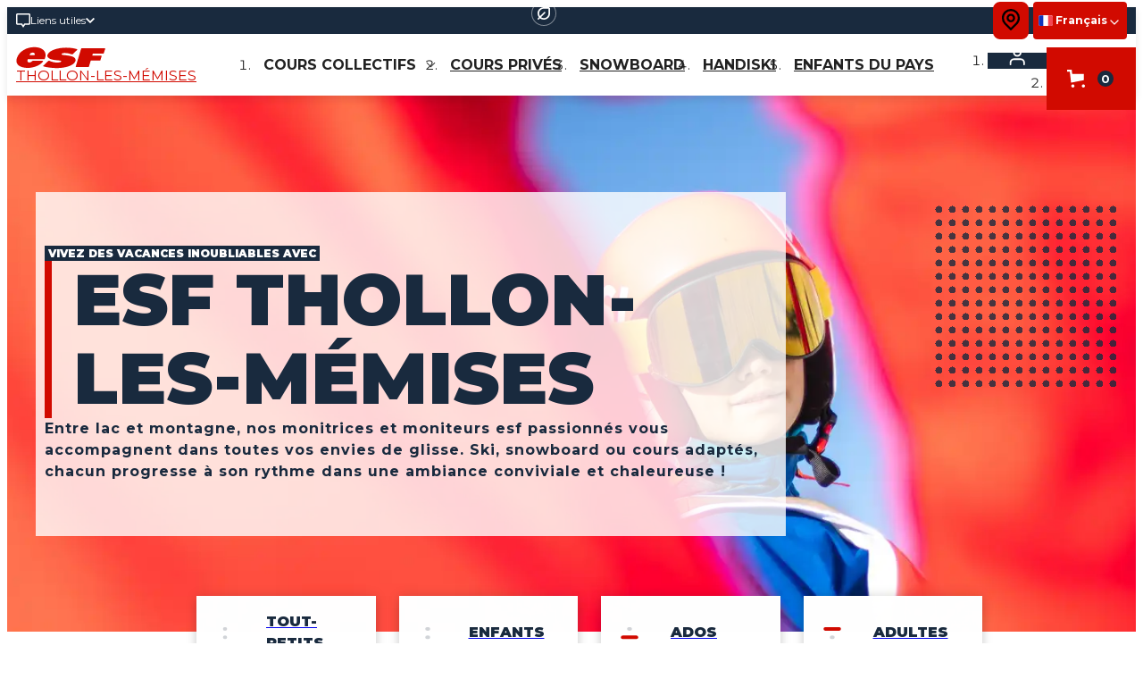

--- FILE ---
content_type: text/html; charset=utf-8
request_url: https://www.esfthollon.com/fr/
body_size: 9553
content:
<!DOCTYPE html><html lang="fr"><head><meta charSet="utf-8" data-next-head=""/><meta name="viewport" content="width=device-width" data-next-head=""/><title data-next-head="">Accueil - esf Thollon les Memises</title><meta name="description" content="" data-next-head=""/><meta name="format-detection" content="telephone=no, date=no, email=no, address=no" data-next-head=""/><link rel="canonical" href="https://www.esfthollon.com/fr/" data-next-head=""/><link rel="alternate" hrefLang="fr" href="https://www.esfthollon.com/fr/" data-next-head=""/><link rel="alternate" hrefLang="en" href="https://www.esfthollon.com/en/" data-next-head=""/><link rel="apple-touch-icon-precomposed" sizes="57x57" href="/favicon/apple-touch-icon-57x57.png"/><link rel="apple-touch-icon-precomposed" sizes="114x114" href="/favicon/apple-touch-icon-114x114.png"/><link rel="apple-touch-icon-precomposed" sizes="72x72" href="/favicon/apple-touch-icon-72x72.png"/><link rel="apple-touch-icon-precomposed" sizes="144x144" href="/favicon/apple-touch-icon-144x144.png"/><link rel="apple-touch-icon-precomposed" sizes="60x60" href="/favicon/apple-touch-icon-60x60.png"/><link rel="apple-touch-icon-precomposed" sizes="120x120" href="/favicon/apple-touch-icon-120x120.png"/><link rel="apple-touch-icon-precomposed" sizes="76x76" href="/favicon/apple-touch-icon-76x76.png"/><link rel="apple-touch-icon-precomposed" sizes="152x152" href="/favicon/apple-touch-icon-152x152.png"/><link rel="icon" type="image/png" href="/favicon/favicon-196x196.png" sizes="196x196"/><link rel="icon" type="image/png" href="/favicon/favicon-96x96.png" sizes="96x96"/><link rel="icon" type="image/png" href="/favicon/favicon-32x32.png" sizes="32x32"/><link rel="icon" type="image/png" href="/favicon/favicon-16x16.png" sizes="16x16"/><link rel="icon" type="image/png" href="/favicon/favicon-128.png" sizes="128x128"/><meta name="application-name" content="esf Thollon les Memises"/><meta name="msapplication-TileColor" content="#CA2719"/><meta name="msapplication-TileImage" content="/favicon/mstile-144x144.png"/><meta name="msapplication-square70x70logo" content="/favicon/mstile-70x70.png"/><meta name="msapplication-square150x150logo" content="/favicon/mstile-150x150.png"/><meta name="msapplication-wide310x150logo" content="/favicon/mstile-310x150.png"/><meta name="msapplication-square310x310logo" content="/favicon/mstile-310x310.png"/><link rel="preload" href="/_next/static/media/904be59b21bd51cb-s.p.woff2" as="font" type="font/woff2" crossorigin="anonymous" data-next-font="size-adjust"/><link rel="preload" href="/_next/static/css/b66a718cffa21a71.css?dpl=dpl_GzsikutiywUcqMkFs8reEtDzUG13" as="style"/><link rel="stylesheet" href="/_next/static/css/b66a718cffa21a71.css?dpl=dpl_GzsikutiywUcqMkFs8reEtDzUG13" data-n-g=""/><link rel="preload" href="/_next/static/css/15d125a123df75a3.css?dpl=dpl_GzsikutiywUcqMkFs8reEtDzUG13" as="style"/><link rel="stylesheet" href="/_next/static/css/15d125a123df75a3.css?dpl=dpl_GzsikutiywUcqMkFs8reEtDzUG13"/><noscript data-n-css=""></noscript><script defer="" nomodule="" src="/_next/static/chunks/polyfills-42372ed130431b0a.js?dpl=dpl_GzsikutiywUcqMkFs8reEtDzUG13"></script><script defer="" src="/_next/static/chunks/706.56d0e7bb592837b2.js?dpl=dpl_GzsikutiywUcqMkFs8reEtDzUG13"></script><script defer="" src="/_next/static/chunks/452.b21b04fd301de899.js?dpl=dpl_GzsikutiywUcqMkFs8reEtDzUG13"></script><script src="/_next/static/chunks/webpack-c797dd1e55998098.js?dpl=dpl_GzsikutiywUcqMkFs8reEtDzUG13" defer=""></script><script src="/_next/static/chunks/framework-8be1afaca0d46c1f.js?dpl=dpl_GzsikutiywUcqMkFs8reEtDzUG13" defer=""></script><script src="/_next/static/chunks/main-55308bdc7490ebac.js?dpl=dpl_GzsikutiywUcqMkFs8reEtDzUG13" defer=""></script><script src="/_next/static/chunks/pages/_app-3fc8bd39229bfd3e.js?dpl=dpl_GzsikutiywUcqMkFs8reEtDzUG13" defer=""></script><script src="/_next/static/chunks/pages/%5B%5B...path%5D%5D-82fc3e6c4ae61c9e.js?dpl=dpl_GzsikutiywUcqMkFs8reEtDzUG13" defer=""></script><script src="/_next/static/L0_u9ekfJvncEDV_2U6Fn/_buildManifest.js?dpl=dpl_GzsikutiywUcqMkFs8reEtDzUG13" defer=""></script><script src="/_next/static/L0_u9ekfJvncEDV_2U6Fn/_ssgManifest.js?dpl=dpl_GzsikutiywUcqMkFs8reEtDzUG13" defer=""></script><style id="__jsx-1043978912">:root{--content-font:'Montserrat', 'Montserrat Fallback', sans-serif}</style></head><body><div id="__next"><div class="cms information-banner" data-cms-key="information-banner" data-cms-fixed-section="information-message" data-cms-fixed-content="true" data-cms-max-sections="1"></div><div class="navigation"><div class="top-bar"><div class="top-bar__inner"><div class="top-bar__information"><button class="top-bar__information-button" type="button" aria-haspopup="dialog" aria-expanded="false" aria-controls="radix-:Rlm:" data-state="closed"><svg width="24" height="24" viewBox="0 0 24 24" class="top-bar__information-icon"><use href="/static/images/icons/bubbles.svg?r=:Rmlm:#icon"></use></svg><span>Liens utiles</span><svg width="24" height="24" viewBox="0 0 24 24" class="top-bar__information-chevron"><use href="/static/images/icons/chevron-down.svg?r=:R1mlm:#icon"></use></svg></button></div><div class="low-carbon__container" data-state="closed"><a href="/demarche-low-carbon" class="low-carbon__link"><svg width="24" height="24" viewBox="0 0 24 24" class="low-carbon__icon"><use href="/static/images/icons/leaf.svg?r=:R75m:#icon"></use></svg></a></div><div class="top-bar__right"><a aria-label="Départ des cours" data-state="closed" class="button_button__cl3hC top-map button_link__vxHZp button_iconOnly__0LkKw"><svg width="24" height="24" viewBox="0 0 24 24" class="top-map__icon"><use href="/static/images/icons/location.svg?r=:R3blm:#icon"></use></svg></a><div class="flags"><button type="button" aria-haspopup="dialog" aria-expanded="false" aria-controls="radix-:R5lm:" data-state="closed" class="button_button__cl3hC flags__current button_transparent__hIGYh button_iconOnly__0LkKw"><span class="flags__current-inner" data-state="closed"><svg viewBox="0 0 32 24" width="32" height="24" class="flags__current-flag"><mask id="477e58da-b476-45fd-bbc6-91292319a3ad" height="24" maskUnits="userSpaceOnUse" width="32" x="0" y="0"><rect fill="#fff" height="23.5" rx="1.75" stroke="#fff" stroke-width=".5" width="31.5" x=".25" y=".25"></rect></mask><rect fill="#fff" height="24" rx="2" width="32"></rect><g mask="url(#477e58da-b476-45fd-bbc6-91292319a3ad)"><path d="m21.3335 0h10.6667v24h-10.6667z" fill="#f44653"></path><path clip-rule="evenodd" d="m0 24h10.6667v-24h-10.6667z" fill="#1035bb" fill-rule="evenodd"></path></g></svg><span>Français</span><svg viewBox="0 0 24 24" width="24" height="24" class="flags__chevron"><path d="M5.293 8.293a1 1 0 0 1 1.414 0L12 13.586l5.293-5.293a1 1 0 1 1 1.414 1.414l-6 6a1 1 0 0 1-1.414 0l-6-6a1 1 0 0 1 0-1.414Z"></path></svg></span></button></div></div></div></div><nav class="navigation__bottom"><div class="navigation__inner"><a tabindex="0" class="esf-logo navigation__brand esf-logo--bottom esf-logo--red" data-state="closed" href="/fr/"><svg width="110" height="27" viewBox="0 0 110 27" xmlns="http://www.w3.org/2000/svg" class="esf-logo__image"><path d="M22.94 9.88c0 .32-.21.54-.43.54h-5.36c-.32 0-.53-.22-.53-.54v-.22a4.5 4.5 0 0 1 3.96-2.3c1.82 0 2.68 1.2 2.47 2.63l-.1-.11zm-7.93 5.56h19.4a1.09 1.09 0 0 0 1.07-.76C38.7 6.06 32.38.82 22.3.82 12.97.82 3.86 5.84 1.07 13.81c-2.9 8.29 4.18 12.1 13.3 12.1 6.43 0 14.57-2.4 18.76-7.63l.1-.33c0-.22-.21-.54-.53-.54H20.58a1.06 1.06 0 0 0-.86.43 4.3 4.3 0 0 1-3.21 1.53c-2.79 0-2.68-1.85-2.15-3.71.22-.33.43-.44.65-.44v.22zm18.87 8.51c-.22 0-.43-.21-.43-.43l.21-.44 6-5.56c.22-.22.54-.33.76-.33l.42.1h.11c2.68 1.32 6 2.19 9.97 2.19 0 0 4.4-.22 4.72-1.31.43-1.1-1.82-1.1-3.22-1.31L49 16.53C42.56 16 37.52 13.91 38.7 10.2c1.72-5.56 12.86-8.73 22.94-8.73 4.93 0 9.33.55 13.3 1.75.21.11.32.33.32.55v.43L69.9 9.22s-.43.33-.75.33h-.43a25.06 25.06 0 0 0-8.58-1.64c-1.5 0-3.75.33-4.07 1.31-.22.88 1.82 1.1 3.1 1.2l3.65.44c6.97.76 11.58 2.73 10.3 6.76-1.83 5.68-12.87 8.52-22.95 8.52-5.47 0-11.58-.77-16.3-1.97v-.22zm58.53-6.98c-.21 0-.43.1-.43.33l-2.14 6.87c-.07.23-.22.43-.41.57-.2.14-.43.2-.67.2H74.08c-.32 0-.54-.33-.54-.55v-.22L80.08 2.9a1.06 1.06 0 0 1 1.07-.76h28.1c.31 0 .53.33.53.55v.21l-1.61 5.02c-.07.21-.2.4-.37.54-.17.13-.38.21-.6.23H94.88c-.22 0-.43.1-.43.32l-.43 1.31v.22c0 .33.21.55.53.55h10.4c.22 0 .43.22.43.54v.22l-1.4 4.58a1.08 1.08 0 0 1-1.06.66H92.3v-.11"></path></svg><span class="esf-logo__school-name">Thollon-les-Mémises</span><style>@import url('https://fonts.googleapis.com/css2?family=Montserrat&display=swap&text=THOLLON-LES-MÉMISES');}');</style></a><ol class="navigation__items"><li class="navigation__item navigation__item--with-subs"><button class="navigation__link navigation__link--button navigation__link--lessons" type="button" aria-haspopup="dialog" aria-expanded="false" aria-controls="radix-:R39m:" data-state="closed"><span class="navigation__link-title">Cours collectifs</span></button></li><li class="navigation__item navigation__item--with-subs"><a class="navigation__link" href="/fr/cours-prives/"><span class="navigation__link-title">Cours privés</span></a></li><li class="navigation__item"><a class="navigation__link" href="/fr/snowboard/"><span class="navigation__link-title">Snowboard</span></a></li><li class="navigation__item"><a class="navigation__link" href="/fr/handiski/"><span class="navigation__link-title">Handiski</span></a></li><li class="navigation__item"><a class="navigation__link" href="/fr/enfants-du-pays/"><span class="navigation__link-title">Enfants du pays</span></a></li></ol><ol class="navigation__buttons"><li class="navigation__item"><a data-state="closed" class="button_button__cl3hC navigation__link--account button_transparent__hIGYh button_iconOnly__0LkKw" href="/fr/mon-compte/"><svg width="24" height="24" viewBox="0 0 24 24" class="navigation__link-icon account-icon"><use href="/static/images/icons/user.svg?r=:Rrpm:#icon"></use></svg></a></li><li class="navigation__item"><a class="navigation__link navigation__link--button navigation__link--cart" href="/fr/panier/"><svg width="24" height="24" viewBox="0 0 24 24" class="navigation__link-icon"><use href="/static/images/icons/cart.svg?r=:Rdpm:#icon"></use></svg><div class="cart-pill_pill__6sDfs cart-pill">0</div></a></li><li class="navigation__item"><button class="navigation-toggle"><svg width="100" height="100" viewBox="0 0 100 100" class="navigation-toggle__icon"><path stroke-linecap="round" class="navigation-toggle__path navigation-toggle__path--1" d="M 20,29.000046 H 80.000231 C 80.000231,29.000046 94.498839,28.817352 94.532987,66.711331 94.543142,77.980673 90.966081,81.670246 85.259173,81.668997 79.552261,81.667751 75.000211,74.999942 75.000211,74.999942 L 25.000021,25.000058"></path><path stroke-linecap="round" class="navigation-toggle__path navigation-toggle__path--2" d="M 20,50 H 80"></path><path stroke-linecap="round" class="navigation-toggle__path navigation-toggle__path--3" d="M 20,70.999954 H 80.000231 C 80.000231,70.999954 94.498839,71.182648 94.532987,33.288669 94.543142,22.019327 90.966081,18.329754 85.259173,18.331003 79.552261,18.332249 75.000211,25.000058 75.000211,25.000058 L 25.000021,74.999942"></path></svg><span>Menu</span></button></li></ol></div></nav></div><div class="content content--index content--accueil"><header class="header"><div class="cms header-image" data-cms-key="header-image" data-cms-tooltip="Zone d&#x27;édition : Image d&#x27;arrière-plan" data-cms-fixed-section="slide" data-cms-max-sections="1"><section data-class="slide" class="slide" style=""><picture class="slide__image"><img alt="" src="https://files.ublo.app/production/ESF%20Commun/Phototh%C3%A8que%20Zoom/ski%20enfants%20Team%20Etoiles%202020/1600_668/esf20-01-ls-02-2056.webp" width="1600" height="668" loading="eager"></picture></section></div><div class="background-dots"></div><div class="cms header-zone" data-cms-key="header" data-cms-tooltip="Zone d&#x27;édition : Introduction" data-cms-fixed-section="title-header-seo,title-header,button,spacer" data-cms-max-sections="4"><section data-class="title-header-seo" class="title-header" style=""><h1 class="title-header__inner"><span class="title-header__tagline">vivez Des vacances inoubliables avec</span><span class="title-header__title">esf thollon-les-mémises</span></h1><div class="title-header__text">Entre lac et montagne, nos monitrices et moniteurs esf passionnés vous accompagnent dans toutes vos envies de glisse. Ski, snowboard ou cours adaptés, chacun progresse à son rythme dans une ambiance conviviale et chaleureuse !</div></section></div></header><ol class="category-offers"><li class="category-offers__item"><a class="category-offers__link" role="menuitem" href="/fr/tout-petits/"><span class="cms category-offer__zone" data-cms-key="sub-petits" data-cms-tooltip="Rubrique : Tout-petits" data-cms-fixed-section="category-offer" data-cms-fixed-content="true" data-cms-max-sections="1" data-cms-default-content="category-offer"><section data-class="category-offer" class="category-offer" style=""><span class="category-offer__icon"><svg><use href="/static/images/icons/1st-degree.svg#icon"></use></svg></span><h2 class="category-offer__lesson-titles"><span class="category-offer__lesson-title category-offer__lesson-title--1">tout-Petits</span><span class="category-offer__lesson-title category-offer__lesson-title--2">3,5 - 5 ans</span></h2></section></span></a></li><li class="category-offers__item"><a class="category-offers__link" role="menuitem" href="/fr/enfants/"><span class="cms category-offer__zone" data-cms-key="sub-enfants" data-cms-tooltip="Rubrique : Enfants " data-cms-fixed-section="category-offer" data-cms-fixed-content="true" data-cms-max-sections="1" data-cms-default-content="category-offer"><section data-class="category-offer" class="category-offer" style=""><span class="category-offer__icon"><svg><use href="/static/images/icons/2nd-degree.svg#icon"></use></svg></span><h2 class="category-offer__lesson-titles"><span class="category-offer__lesson-title category-offer__lesson-title--1">Enfants</span><span class="category-offer__lesson-title category-offer__lesson-title--2">6 - 12 ans</span></h2></section></span></a></li><li class="category-offers__item"><a class="category-offers__link" role="menuitem" href="/fr/ados/"><span class="cms category-offer__zone" data-cms-key="sub-ados" data-cms-tooltip="Rubrique : Ados" data-cms-fixed-section="category-offer" data-cms-fixed-content="true" data-cms-max-sections="1" data-cms-default-content="category-offer"><section data-class="category-offer" class="category-offer" style=""><span class="category-offer__icon"><svg><use href="/static/images/icons/3rd-degree.svg#icon"></use></svg></span><h2 class="category-offer__lesson-titles"><span class="category-offer__lesson-title category-offer__lesson-title--1">Ados</span><span class="category-offer__lesson-title category-offer__lesson-title--2">13 - 15 ans</span></h2></section></span></a></li><li class="category-offers__item"><a class="category-offers__link" role="menuitem" href="/fr/adultes/"><span class="cms category-offer__zone" data-cms-key="sub-adultes" data-cms-tooltip="Rubrique : Adultes" data-cms-fixed-section="category-offer" data-cms-fixed-content="true" data-cms-max-sections="1" data-cms-default-content="category-offer"><section data-class="category-offer" class="category-offer" style=""><span class="category-offer__icon"><svg><use href="/static/images/icons/4th-degree.svg#icon"></use></svg></span><h2 class="category-offer__lesson-titles"><span class="category-offer__lesson-title category-offer__lesson-title--1">Adultes</span><span class="category-offer__lesson-title category-offer__lesson-title--2">DÈS 15 ANS</span></h2></section></span></a></li></ol><main><div class="cms main-offers__zone" data-cms-key="main-offers" data-cms-tooltip="Zone d&#x27;édition : Mises en avant des offres"><section data-class="large-offer" class="large-offer" style="" data-background="Avec arrière-plan"><div class="large-offer__inner"><div class="large-offer__image"><img alt="" src="https://files.ublo.app/production/ESF Commun/Photothèque Zoom/ski adultes 2023/2022/300_360/esf22-02-pb-01-0092.webp" loading="eager" width="300" height="360"></div><div class="large-offer__content"><div class="large-offer__tagline">Sur mesure</div><div class="large-offer__title">Cours privés</div><div class="large-offer__description">Offrez-vous un cours de glisse sur mesure ! Un moniteur rien que pour vous ou votre groupe, pour apprendre, progresser et profiter des pistes à votre rythme. L’expérience idéale pour un hiver unique !</div><a class="large-offer__link" href="/fr/cours-prives/"><span class="large-offer__link-text">Découvrir les offres</span></a></div></div></section><section data-class="large-offer" class="large-offer large-offer--reverse" style=""><div class="large-offer__inner"><div class="large-offer__image"><img alt="" src="https://files.ublo.app/production/ESF Commun/Photothèque Zoom/snowboard 2022/2020 snowboard-adultes/300_360/esf20-01-ls-04-0499.webp" loading="eager" width="300" height="360"></div><div class="large-offer__content"><div class="large-offer__tagline">Adultes et enfants dès 8 ans</div><div class="large-offer__title">Snowboard</div><div class="large-offer__description">Envie de sensations fortes et de liberté ? Initiez-vous ou améliorez votre technique&nbsp; sur votre planche avec nos cours de snowboard mêlant tous les âges ! Premiers virages, glisse et adrénaline vous attendent avec nos moniteurs <b>ESF</b>&nbsp;passionnés.</div><a class="large-offer__link" href="/fr/snowboard/"><span class="large-offer__link-text">Découvrir l'offre</span></a></div></div></section><section data-class="medium-offer" class="medium-offer" style=""><div class="medium-offer__container"><div class="medium-offer__inner medium-offer__inner--1"><div class="medium-offer__image"><img alt="" src="https://files.ublo.app/production/ESF Commun/Photothèque Zoom/handiski 2023/2018/460_360/esf18-04-nl-01-0023.webp" loading="eager" width="460" height="360"></div><div class="medium-offer__content"><div class="medium-offer__tagline">La glisse pour tous</div><div class="medium-offer__title">Handiski</div><div class="medium-offer__description">Avec un matériel adapté et l’accompagnement d’un moniteur spécialisé, vivez des moments de glisse intenses, sécurisés et inoubliables, quel que soit votre handicap ou votre condition !</div><a class="medium-offer__link" href="/fr/handiski/"><span class="medium-offer__link-text">Je suis intéressé(e)</span></a></div></div><div class="medium-offer__inner medium-offer__inner--2"><div class="medium-offer__image"><img alt="" src="https://files.ublo.app/production/ESF Commun/Photothèque Zoom/ski enfants 2022/460_360/esf22-10-pb-01-0003.webp" loading="eager" width="460" height="360"></div><div class="medium-offer__content"><div class="medium-offer__tagline">à la saison</div><div class="medium-offer__title">Enfants du pays</div><div class="medium-offer__description">Vous vivez dans les environs ? Transformez les week-ends de votre enfant en moments de glisse pour profiter de l’hiver à fond ! Entre jeux, rires et apprentissage, nos moniteurs les guident pour progresser en ski tout en partageant des souvenirs mémorables.</div><a class="medium-offer__link" href="/fr/enfants-du-pays/"><span class="medium-offer__link-text">Découvrir les offres</span></a></div></div></div></section></div></main><div class="tools__container"><div class="tools__inner"><div class="cms tools-title__zone" data-cms-key="tools-title" data-cms-tooltip="Zone d&#x27;édition : Titres des infos pratiques" data-cms-fixed-section="title-2" data-cms-fixed-content="true" data-cms-max-sections="1"><section data-class="title-2" class="title-2" style=""><h2 class="title-2__inner">Conseils <span style="font-weight: normal;">&amp; infos pratiques</span></h2></section></div><div class="tools tools--7 tools--grid"><a class="tools__item" href="/fr/lieux-rendez-vous/"><svg width="24" height="24" viewBox="0 0 24 24" class="tools__item-icon"><use href="/static/images/icons/meeting.svg?r=:R16gq6:#icon"></use></svg><span class="tools__item-name">Départ des cours<!-- --> </span></a><a class="tools__item" href="/fr/moyens-paiement/"><svg width="24" height="24" viewBox="0 0 24 24" class="tools__item-icon"><use href="/static/images/icons/ancv.svg?r=:R1agq6:#icon"></use></svg><span class="tools__item-name">Règlement ANCV et espèces<!-- --> </span></a><a class="tools__item" href="/fr/descente-flambeaux/"><svg width="24" height="24" viewBox="0 0 24 24" class="tools__item-icon"><use href="/static/images/icons/torch.svg?r=:R1egq6:#icon"></use></svg><span class="tools__item-name">Descente aux flambeaux<!-- --> </span></a><a class="tools__item" href="/fr/evaluez-mon-niveau/"><svg width="24" height="24" viewBox="0 0 24 24" class="tools__item-icon"><use href="/static/images/icons/medal.svg?r=:R1igq6:#icon"></use></svg><span class="tools__item-name">Evaluez mon niveau<!-- --> </span></a><a class="tools__item" href="/fr/conseils-recommandations/"><svg width="24" height="24" viewBox="0 0 24 24" class="tools__item-icon"><use href="/static/images/icons/question-mark.svg?r=:R1mgq6:#icon"></use></svg><span class="tools__item-name">Conseils &amp; recommandations<!-- --> </span></a><a class="tools__item" href="/fr/les-forfaits/"><svg width="24" height="24" viewBox="0 0 24 24" class="tools__item-icon"><use href="/static/images/icons/ski-pass.svg?r=:R1qgq6:#icon"></use></svg><span class="tools__item-name">Les forfaits<!-- --> </span></a><a class="tools__item" href="/fr/assurance/"><svg width="24" height="24" viewBox="0 0 24 24" class="tools__item-icon"><use href="/static/images/icons/shield.svg?r=:R1ugq6:#icon"></use></svg><span class="tools__item-name">Assurez-vous<!-- --> </span></a></div></div></div><div class="login_login__PEG52 ublo-login"><button class="login_lock__iD5Cs" aria-label="Connexion UBLO"><svg xmlns="http://www.w3.org/2000/svg" viewBox="0 0 24 24" height="24" width="24" class="login_lockIcon__tLswz"><path d="M6 22q-.825 0-1.412-.587Q4 20.825 4 20V10q0-.825.588-1.413Q5.175 8 6 8h1V6q0-2.075 1.463-3.538Q9.925 1 12 1t3.538 1.462Q17 3.925 17 6v2h1q.825 0 1.413.587Q20 9.175 20 10v10q0 .825-.587 1.413Q18.825 22 18 22Zm6-5q.825 0 1.413-.587Q14 15.825 14 15q0-.825-.587-1.413Q12.825 13 12 13q-.825 0-1.412.587Q10 14.175 10 15q0 .825.588 1.413Q11.175 17 12 17ZM9 8h6V6q0-1.25-.875-2.125T12 3q-1.25 0-2.125.875T9 6Z"></path></svg></button><dialog class="login_dialog__iQaEp"><div class="login_inner__8i9UJ"></div><button type="button" class="login_closeButton__oBVY2"><svg xmlns="http://www.w3.org/2000/svg" viewBox="0 0 24 24" height="24" width="24" class="login_closeIcon__sG3gd"><path d="M18.707 5.293a1 1 0 0 1 0 1.414l-12 12a1 1 0 0 1-1.414-1.414l12-12a1 1 0 0 1 1.414 0Z"></path><path d="M5.293 5.293a1 1 0 0 1 1.414 0l12 12a1 1 0 0 1-1.414 1.414l-12-12a1 1 0 0 1 0-1.414Z"></path></svg></button></dialog></div><div class="admin-links_root___U9xz"></div></div><footer class="footer"><div class="signature"><div class="signature__inner"><a class="signature__link" href="https://www.google.com/maps/search/?api=1&amp;query=esf Thollon-les-Mémises Immeuble le Schuss 74500  Thollon les Mémises" target="_blank" rel="noopener, noreferrer"><svg width="24" height="24" viewBox="0 0 24 24" class="signature__icon"><use href="/static/images/icons/location.svg?r=:R56m:#icon"></use></svg>Immeuble le Schuss<br/>74500 <!-- --> <!-- -->Thollon les Mémises</a><a class="signature__link" href="tel:+33450709171"><svg width="24" height="24" viewBox="0 0 24 24" class="signature__icon"><use href="/static/images/icons/phone.svg?r=:R66m:#icon"></use></svg>+33 (0)4 50 70 91 71</a><a class="signature__link" href="/contact"><svg width="24" height="24" viewBox="0 0 24 24" class="signature__icon"><use href="/static/images/icons/mail.svg?r=:R76m:#icon"></use></svg><span class="signature__link-contact">Contactez-nous</span></a></div></div><div class="footer__inner"><div class="footer__middle-inner"><div class="footer__inner-left"><a tabindex="0" class="esf-logo esf-logo--bottom esf-logo--white" data-state="closed" href="/fr/"><svg width="110" height="27" viewBox="0 0 110 27" xmlns="http://www.w3.org/2000/svg" class="esf-logo__image"><path d="M22.94 9.88c0 .32-.21.54-.43.54h-5.36c-.32 0-.53-.22-.53-.54v-.22a4.5 4.5 0 0 1 3.96-2.3c1.82 0 2.68 1.2 2.47 2.63l-.1-.11zm-7.93 5.56h19.4a1.09 1.09 0 0 0 1.07-.76C38.7 6.06 32.38.82 22.3.82 12.97.82 3.86 5.84 1.07 13.81c-2.9 8.29 4.18 12.1 13.3 12.1 6.43 0 14.57-2.4 18.76-7.63l.1-.33c0-.22-.21-.54-.53-.54H20.58a1.06 1.06 0 0 0-.86.43 4.3 4.3 0 0 1-3.21 1.53c-2.79 0-2.68-1.85-2.15-3.71.22-.33.43-.44.65-.44v.22zm18.87 8.51c-.22 0-.43-.21-.43-.43l.21-.44 6-5.56c.22-.22.54-.33.76-.33l.42.1h.11c2.68 1.32 6 2.19 9.97 2.19 0 0 4.4-.22 4.72-1.31.43-1.1-1.82-1.1-3.22-1.31L49 16.53C42.56 16 37.52 13.91 38.7 10.2c1.72-5.56 12.86-8.73 22.94-8.73 4.93 0 9.33.55 13.3 1.75.21.11.32.33.32.55v.43L69.9 9.22s-.43.33-.75.33h-.43a25.06 25.06 0 0 0-8.58-1.64c-1.5 0-3.75.33-4.07 1.31-.22.88 1.82 1.1 3.1 1.2l3.65.44c6.97.76 11.58 2.73 10.3 6.76-1.83 5.68-12.87 8.52-22.95 8.52-5.47 0-11.58-.77-16.3-1.97v-.22zm58.53-6.98c-.21 0-.43.1-.43.33l-2.14 6.87c-.07.23-.22.43-.41.57-.2.14-.43.2-.67.2H74.08c-.32 0-.54-.33-.54-.55v-.22L80.08 2.9a1.06 1.06 0 0 1 1.07-.76h28.1c.31 0 .53.33.53.55v.21l-1.61 5.02c-.07.21-.2.4-.37.54-.17.13-.38.21-.6.23H94.88c-.22 0-.43.1-.43.32l-.43 1.31v.22c0 .33.21.55.53.55h10.4c.22 0 .43.22.43.54v.22l-1.4 4.58a1.08 1.08 0 0 1-1.06.66H92.3v-.11"></path></svg><span class="esf-logo__school-name">Thollon-les-Mémises</span><style>@import url('https://fonts.googleapis.com/css2?family=Montserrat&display=swap&text=THOLLON-LES-MÉMISES');}');</style></a><div class="socials"><a href="https://www.facebook.com/ESFThollon" aria-label="Facebook" rel="noopener, noreferrer" target="_blank" data-state="closed" class="button_button__cl3hC socials__link social__link--facebook button_transparent__hIGYh button_iconOnly__0LkKw"><svg width="24" height="24" viewBox="0 0 24 24" class="socials__icon"><use href="/static/images/icons/facebook.svg?r=:R6pam:#icon"></use></svg></a><a href="/webcam" aria-label="Webcam" rel="noopener, noreferrer" target="" data-state="closed" class="button_button__cl3hC socials__link social__link--webcam button_transparent__hIGYh button_iconOnly__0LkKw"><svg width="24" height="24" viewBox="0 0 24 24" class="socials__icon"><use href="/static/images/icons/webcam.svg?r=:R79am:#icon"></use></svg></a></div></div><ul class="footer__navigation footer__navigation--lessons"><li class="footer__navigation-item"><a class="footer__navigation-link" href="/fr/tout-petits/">Tout-petits</a></li><li class="footer__navigation-item"><a class="footer__navigation-link" href="/fr/enfants/">Enfants </a></li><li class="footer__navigation-item"><a class="footer__navigation-link" href="/fr/ados/">Ados</a></li><li class="footer__navigation-item"><a class="footer__navigation-link" href="/fr/adultes/">Adultes</a></li></ul><ul class="footer__navigation"><li class="footer__navigation-item"><a class="footer__navigation-link" href="/fr/cours-prives/">Cours privés</a></li><li class="footer__navigation-item"><a class="footer__navigation-link" href="/fr/snowboard/">Snowboard</a></li><li class="footer__navigation-item"><a class="footer__navigation-link" href="/fr/handiski/">Handiski</a></li><li class="footer__navigation-item"><a class="footer__navigation-link" href="/fr/enfants-du-pays/">Enfants du pays</a></li></ul></div></div><div class="footer__menu"><ul class="footer__menu-inner"><li class="footer__menu-item"><a class="footer__menu-link" href="/fr/mentions-legales/">Mentions légales</a></li><li class="footer__menu-item"><a class="footer__menu-link" href="/fr/donnees-personnelles/">Données personnelles</a></li><li class="footer__menu-item"><a target="_blank" rel="noopener noreferrer" class="footer__menu-link" href="https://widget.vente-en-ligne-esf.com/cgvs/fr/ESF-656-fr.pdf">CGV</a></li><li class="footer__menu-item"><a class="footer__menu-link" href="/fr/contact/">Contactez-nous</a></li><li class="footer__menu-item"><a class="footer__menu-link" href="/fr/plan-du-site/">Plan du site</a></li><li class="footer__menu-item footer__menu-item--valraiso"><a class="footer__menu-link" href="https://www.valraiso.net" target="_blank" rel="noreferrer"><svg width="24" height="24" viewBox="0 0 24 24" class="footer__valraiso-icon"><use href="/static/images/icons/valraiso.svg?r=:Rtem:#icon"></use></svg><span class="footer__credit">Site réalisé par Valraiso</span></a></li></ul><div class="secure-payment"><svg width="24" height="24" viewBox="0 0 24 24" class="secure-payment__icon"><use href="/static/images/icons/locker.svg?r=:R6em:#icon"></use></svg><div class="secure-payment__title">Paiement sécurisé</div></div></div></footer></div><script id="__NEXT_DATA__" type="application/json">{"props":{"pageProps":{"dynamicLayout":null,"ubloContext":{"layout":"/","ubloApi":"https://ublo.valraiso.net","site":"esfthollon25","lang":"fr","path":"/","menuPath":{"id":1,"active":true,"disabled":false,"name":"accueil","title":"Accueil","menu":"/","path":"/","page":"/","metadata":{},"next":null},"breadcrumb":{"id":1,"active":true,"disabled":false,"name":"accueil","title":"Accueil","menu":"/","path":"/","page":"/","metadata":{}},"zones":{"equivalences":"\u003csection data-class=\"spacer\" class=\"spacer\" style=\"\"\u003e\u003c/section\u003e\u003csection data-class=\"title-2\" class=\"title-2\" style=\"\"\u003e\u003ch2 class=\"title-2__inner\"\u003e\u003cdiv style=\"text-align: center;\"\u003e\u003cspan\u003eÉquivalences Snowboard\u003c/span\u003e\u003c/div\u003e\u003c/h2\u003e\u003c/section\u003e\u003csection data-class=\"snowboard-levels\" class=\"snowboard-levels\" style=\"\"\u003e\u003cdiv class=\"snowboard-levels__inner\"\u003e\u003cdiv class=\"snowboard-levels__old\"\u003e\u003cdiv class=\"snowboard-levels__old-level\"\u003e\u003cb\u003eJe n'ai jamais\u003cbr\u003e\u0026nbsp;snowboardé\u003c/b\u003e\u003c/div\u003e\u003cdiv class=\"snowboard-levels__old-level-image\"\u003e\u003cimg src=\"https://files.ublo.app/production/ESF Commun/Logos et communication/Niveaux Snowboard/99_99/beginner.webp\" alt=\"\" width=\"99\" height=\"99\" loading=\"eager\"\u003e\u003c/div\u003e\u003c/div\u003e\u003cdiv class=\"snowboard-levels__arrow\"\u003e\u003csvg\u003e\u003cuse href=\"/static/images/icons/round-arrow-right.svg#icon\"\u003e\u003c/use\u003e\u003c/svg\u003e\u003c/div\u003e\u003cdiv class=\"snowboard-levels__new\"\u003e\u003cdiv class=\"snowboard-levels__new-level-image\"\u003e\u003cimg src=\"https://files.ublo.app/production/ESF Commun/Logos et communication/Niveaux Snowboard/99_99/ourson.webp\" alt=\"\" width=\"99\" height=\"99\" loading=\"eager\"\u003e\u003c/div\u003e\u003cdiv class=\"snowboard-levels__new-level\"\u003eJe m'inscris en \u003cb\u003eOurson snowboard\u003c/b\u003e\u003c/div\u003e\u003c/div\u003e\u003c/div\u003e\u003c/section\u003e\u003csection data-class=\"snowboard-levels\" class=\"snowboard-levels\" style=\"\"\u003e\u003cdiv class=\"snowboard-levels__inner\"\u003e\u003cdiv class=\"snowboard-levels__old\"\u003e\u003cdiv class=\"snowboard-levels__old-level\"\u003eJ'ai obtenu mon\u003cbr\u003e\u003cb\u003eGoomie Rider\u003c/b\u003e\u003c/div\u003e\u003cdiv class=\"snowboard-levels__old-level-image\"\u003e\u003cimg src=\"https://files.ublo.app/production/ESF Commun/Logos et communication/Niveaux Snowboard/99_99/goomie-1.webp\" alt=\"\" width=\"99\" height=\"99\" loading=\"eager\"\u003e\u003c/div\u003e\u003c/div\u003e\u003cdiv class=\"snowboard-levels__arrow\"\u003e\u003csvg\u003e\u003cuse href=\"/static/images/icons/round-arrow-right.svg#icon\"\u003e\u003c/use\u003e\u003c/svg\u003e\u003c/div\u003e\u003cdiv class=\"snowboard-levels__new\"\u003e\u003cdiv class=\"snowboard-levels__new-level-image\"\u003e\u003cimg src=\"https://files.ublo.app/production/ESF Commun/Logos et communication/Niveaux Snowboard/99_99/flocon.webp\" alt=\"\" width=\"99\" height=\"99\" loading=\"eager\"\u003e\u003c/div\u003e\u003cdiv class=\"snowboard-levels__new-level\"\u003eJe m'inscris en\u003cbr\u003e\u003cb\u003eFlocon snowboard\u003c/b\u003e\u003c/div\u003e\u003c/div\u003e\u003c/div\u003e\u003c/section\u003e\u003csection data-class=\"snowboard-levels\" class=\"snowboard-levels\" style=\"\"\u003e\u003cdiv class=\"snowboard-levels__inner\"\u003e\u003cdiv class=\"snowboard-levels__old\"\u003e\u003cdiv class=\"snowboard-levels__old-level\"\u003eJ'ai obtenu mon \u003cb\u003eRookie Rider\u003c/b\u003e\u003cbr\u003e\u003c/div\u003e\u003cdiv class=\"snowboard-levels__old-level-image\"\u003e\u003cimg src=\"https://files.ublo.app/production/ESF Commun/Logos et communication/Niveaux Snowboard/99_99/rookie-1.webp\" alt=\"\" width=\"99\" height=\"99\" loading=\"eager\"\u003e\u003c/div\u003e\u003c/div\u003e\u003cdiv class=\"snowboard-levels__arrow\"\u003e\u003csvg\u003e\u003cuse href=\"/static/images/icons/round-arrow-right.svg#icon\"\u003e\u003c/use\u003e\u003c/svg\u003e\u003c/div\u003e\u003cdiv class=\"snowboard-levels__new\"\u003e\u003cdiv class=\"snowboard-levels__new-level-image\"\u003e\u003cimg src=\"https://files.ublo.app/production/ESF Commun/Logos et communication/Niveaux Snowboard/99_99/etoile-1.webp\" alt=\"\" width=\"99\" height=\"99\" loading=\"eager\"\u003e\u003c/div\u003e\u003cdiv class=\"snowboard-levels__new-level\"\u003eJe m'inscris en \u003cb\u003e1è Étoile snowboard\u003c/b\u003e\u003c/div\u003e\u003c/div\u003e\u003c/div\u003e\u003c/section\u003e\u003csection data-class=\"snowboard-levels\" class=\"snowboard-levels\" style=\"\"\u003e\u003cdiv class=\"snowboard-levels__inner\"\u003e\u003cdiv class=\"snowboard-levels__old\"\u003e\u003cdiv class=\"snowboard-levels__old-level\"\u003eJ'ai obtenu mon\u003cbr\u003e\u003cb\u003eIzzy Rider\u003c/b\u003e\u003cbr\u003e\u003c/div\u003e\u003cdiv class=\"snowboard-levels__old-level-image\"\u003e\u003cimg src=\"https://files.ublo.app/production/ESF Commun/Logos et communication/Niveaux Snowboard/99_99/izzy-1.webp\" alt=\"\" width=\"99\" height=\"99\" loading=\"eager\"\u003e\u003c/div\u003e\u003c/div\u003e\u003cdiv class=\"snowboard-levels__arrow\"\u003e\u003csvg\u003e\u003cuse href=\"/static/images/icons/round-arrow-right.svg#icon\"\u003e\u003c/use\u003e\u003c/svg\u003e\u003c/div\u003e\u003cdiv class=\"snowboard-levels__new\"\u003e\u003cdiv class=\"snowboard-levels__new-level-image\"\u003e\u003cimg src=\"https://files.ublo.app/production/ESF Commun/Logos et communication/Niveaux Snowboard/99_99/etoile-2.webp\" alt=\"\" width=\"99\" height=\"99\" loading=\"eager\"\u003e\u003c/div\u003e\u003cdiv class=\"snowboard-levels__new-level\"\u003eJe m'inscris en \u003cb\u003e2è Étoile snowboard\u003c/b\u003e\u003c/div\u003e\u003c/div\u003e\u003c/div\u003e\u003c/section\u003e","information-banner":"","sub-ados":"\u003csection data-class=\"category-offer\" class=\"category-offer\" style=\"\"\u003e\u003cspan class=\"category-offer__icon\"\u003e\u003csvg\u003e\u003cuse href=\"/static/images/icons/3rd-degree.svg#icon\"\u003e\u003c/use\u003e\u003c/svg\u003e\u003c/span\u003e\u003ch2 class=\"category-offer__lesson-titles\"\u003e\u003cspan class=\"category-offer__lesson-title category-offer__lesson-title--1\"\u003eAdos\u003c/span\u003e\u003cspan class=\"category-offer__lesson-title category-offer__lesson-title--2\"\u003e13 - 15 ans\u003c/span\u003e\u003c/h2\u003e\u003c/section\u003e","sub-adultes":"\u003csection data-class=\"category-offer\" class=\"category-offer\" style=\"\"\u003e\u003cspan class=\"category-offer__icon\"\u003e\u003csvg\u003e\u003cuse href=\"/static/images/icons/4th-degree.svg#icon\"\u003e\u003c/use\u003e\u003c/svg\u003e\u003c/span\u003e\u003ch2 class=\"category-offer__lesson-titles\"\u003e\u003cspan class=\"category-offer__lesson-title category-offer__lesson-title--1\"\u003eAdultes\u003c/span\u003e\u003cspan class=\"category-offer__lesson-title category-offer__lesson-title--2\"\u003eDÈS 15 ANS\u003c/span\u003e\u003c/h2\u003e\u003c/section\u003e","sub-enfants":"\u003csection data-class=\"category-offer\" class=\"category-offer\" style=\"\"\u003e\u003cspan class=\"category-offer__icon\"\u003e\u003csvg\u003e\u003cuse href=\"/static/images/icons/2nd-degree.svg#icon\"\u003e\u003c/use\u003e\u003c/svg\u003e\u003c/span\u003e\u003ch2 class=\"category-offer__lesson-titles\"\u003e\u003cspan class=\"category-offer__lesson-title category-offer__lesson-title--1\"\u003eEnfants\u003c/span\u003e\u003cspan class=\"category-offer__lesson-title category-offer__lesson-title--2\"\u003e6 - 12 ans\u003c/span\u003e\u003c/h2\u003e\u003c/section\u003e","sub-petits":"\u003csection data-class=\"category-offer\" class=\"category-offer\" style=\"\"\u003e\u003cspan class=\"category-offer__icon\"\u003e\u003csvg\u003e\u003cuse href=\"/static/images/icons/1st-degree.svg#icon\"\u003e\u003c/use\u003e\u003c/svg\u003e\u003c/span\u003e\u003ch2 class=\"category-offer__lesson-titles\"\u003e\u003cspan class=\"category-offer__lesson-title category-offer__lesson-title--1\"\u003etout-Petits\u003c/span\u003e\u003cspan class=\"category-offer__lesson-title category-offer__lesson-title--2\"\u003e3,5 - 5 ans\u003c/span\u003e\u003c/h2\u003e\u003c/section\u003e","tools-title":"\u003csection data-class=\"title-2\" class=\"title-2\" style=\"\"\u003e\u003ch2 class=\"title-2__inner\"\u003eConseils \u003cspan style=\"font-weight: normal;\"\u003e\u0026amp; infos pratiques\u003c/span\u003e\u003c/h2\u003e\u003c/section\u003e","header":"\u003csection data-class=\"title-header-seo\" class=\"title-header\" style=\"\"\u003e\u003ch1 class=\"title-header__inner\"\u003e\u003cspan class=\"title-header__tagline\"\u003evivez Des vacances inoubliables avec\u003c/span\u003e\u003cspan class=\"title-header__title\"\u003eesf thollon-les-mémises\u003c/span\u003e\u003c/h1\u003e\u003cdiv class=\"title-header__text\"\u003eEntre lac et montagne, nos monitrices et moniteurs esf passionnés vous accompagnent dans toutes vos envies de glisse. Ski, snowboard ou cours adaptés, chacun progresse à son rythme dans une ambiance conviviale et chaleureuse !\u003c/div\u003e\u003c/section\u003e","header-image":"\u003csection data-class=\"slide\" class=\"slide\" style=\"\"\u003e\u003cpicture class=\"slide__image\"\u003e\u003cimg alt=\"\" src=\"https://files.ublo.app/production/ESF%20Commun/Phototh%C3%A8que%20Zoom/ski%20enfants%20Team%20Etoiles%202020/1600_668/esf20-01-ls-02-2056.webp\" width=\"1600\" height=\"668\" loading=\"eager\"\u003e\u003c/picture\u003e\u003c/section\u003e","main-offers":"\u003csection data-class=\"large-offer\" class=\"large-offer\" style=\"\" data-background=\"Avec arrière-plan\"\u003e\u003cdiv class=\"large-offer__inner\"\u003e\u003cdiv class=\"large-offer__image\"\u003e\u003cimg alt=\"\" src=\"https://files.ublo.app/production/ESF Commun/Photothèque Zoom/ski adultes 2023/2022/300_360/esf22-02-pb-01-0092.webp\" loading=\"eager\" width=\"300\" height=\"360\"\u003e\u003c/div\u003e\u003cdiv class=\"large-offer__content\"\u003e\u003cdiv class=\"large-offer__tagline\"\u003eSur mesure\u003c/div\u003e\u003cdiv class=\"large-offer__title\"\u003eCours privés\u003c/div\u003e\u003cdiv class=\"large-offer__description\"\u003eOffrez-vous un cours de glisse sur mesure ! Un moniteur rien que pour vous ou votre groupe, pour apprendre, progresser et profiter des pistes à votre rythme. L’expérience idéale pour un hiver unique !\u003c/div\u003e\u003ca class=\"large-offer__link\" href=\"/fr/cours-prives/\"\u003e\u003cspan class=\"large-offer__link-text\"\u003eDécouvrir les offres\u003c/span\u003e\u003c/a\u003e\u003c/div\u003e\u003c/div\u003e\u003c/section\u003e\u003csection data-class=\"large-offer\" class=\"large-offer large-offer--reverse\" style=\"\"\u003e\u003cdiv class=\"large-offer__inner\"\u003e\u003cdiv class=\"large-offer__image\"\u003e\u003cimg alt=\"\" src=\"https://files.ublo.app/production/ESF Commun/Photothèque Zoom/snowboard 2022/2020 snowboard-adultes/300_360/esf20-01-ls-04-0499.webp\" loading=\"eager\" width=\"300\" height=\"360\"\u003e\u003c/div\u003e\u003cdiv class=\"large-offer__content\"\u003e\u003cdiv class=\"large-offer__tagline\"\u003eAdultes et enfants dès 8 ans\u003c/div\u003e\u003cdiv class=\"large-offer__title\"\u003eSnowboard\u003c/div\u003e\u003cdiv class=\"large-offer__description\"\u003eEnvie de sensations fortes et de liberté ? Initiez-vous ou améliorez votre technique\u0026nbsp; sur votre planche avec nos cours de snowboard mêlant tous les âges ! Premiers virages, glisse et adrénaline vous attendent avec nos moniteurs \u003cb\u003eESF\u003c/b\u003e\u0026nbsp;passionnés.\u003c/div\u003e\u003ca class=\"large-offer__link\" href=\"/fr/snowboard/\"\u003e\u003cspan class=\"large-offer__link-text\"\u003eDécouvrir l'offre\u003c/span\u003e\u003c/a\u003e\u003c/div\u003e\u003c/div\u003e\u003c/section\u003e\u003csection data-class=\"medium-offer\" class=\"medium-offer\" style=\"\"\u003e\u003cdiv class=\"medium-offer__container\"\u003e\u003cdiv class=\"medium-offer__inner medium-offer__inner--1\"\u003e\u003cdiv class=\"medium-offer__image\"\u003e\u003cimg alt=\"\" src=\"https://files.ublo.app/production/ESF Commun/Photothèque Zoom/handiski 2023/2018/460_360/esf18-04-nl-01-0023.webp\" loading=\"eager\" width=\"460\" height=\"360\"\u003e\u003c/div\u003e\u003cdiv class=\"medium-offer__content\"\u003e\u003cdiv class=\"medium-offer__tagline\"\u003eLa glisse pour tous\u003c/div\u003e\u003cdiv class=\"medium-offer__title\"\u003eHandiski\u003c/div\u003e\u003cdiv class=\"medium-offer__description\"\u003eAvec un matériel adapté et l’accompagnement d’un moniteur spécialisé, vivez des moments de glisse intenses, sécurisés et inoubliables, quel que soit votre handicap ou votre condition !\u003c/div\u003e\u003ca class=\"medium-offer__link\" href=\"/fr/handiski/\"\u003e\u003cspan class=\"medium-offer__link-text\"\u003eJe suis intéressé(e)\u003c/span\u003e\u003c/a\u003e\u003c/div\u003e\u003c/div\u003e\u003cdiv class=\"medium-offer__inner medium-offer__inner--2\"\u003e\u003cdiv class=\"medium-offer__image\"\u003e\u003cimg alt=\"\" src=\"https://files.ublo.app/production/ESF Commun/Photothèque Zoom/ski enfants 2022/460_360/esf22-10-pb-01-0003.webp\" loading=\"eager\" width=\"460\" height=\"360\"\u003e\u003c/div\u003e\u003cdiv class=\"medium-offer__content\"\u003e\u003cdiv class=\"medium-offer__tagline\"\u003eà la saison\u003c/div\u003e\u003cdiv class=\"medium-offer__title\"\u003eEnfants du pays\u003c/div\u003e\u003cdiv class=\"medium-offer__description\"\u003eVous vivez dans les environs ? Transformez les week-ends de votre enfant en moments de glisse pour profiter de l’hiver à fond ! Entre jeux, rires et apprentissage, nos moniteurs les guident pour progresser en ski tout en partageant des souvenirs mémorables.\u003c/div\u003e\u003ca class=\"medium-offer__link\" href=\"/fr/enfants-du-pays/\"\u003e\u003cspan class=\"medium-offer__link-text\"\u003eDécouvrir les offres\u003c/span\u003e\u003c/a\u003e\u003c/div\u003e\u003c/div\u003e\u003c/div\u003e\u003c/section\u003e"},"seo":{"title":"","description":""},"metadata":{},"langPrefix":true,"domain":"www.esfthollon.com/fr","langSwitches":{"fr":{"path":"/","page":"/","disabled":false},"en":{"path":"/","page":"/","disabled":false}},"params":{}},"props":{"navigation":[{"id":22,"name":"cours-prives","title":"Cours privés","subTitle":"Ski ou snowboard","menu":"/cours-prives","page":"/produits","metadata":{"disableWeekpicker":false,"seasonProductsPage":false},"path":"/cours-prives","subs":[{"id":23,"name":"cp-unite","title":"Cours privés 1 heure","subTitle":"Ski ou snowboard","menu":"/cours-prives/cours-prives-1-heure","metadata":{},"path":"/cours-prives/cours-prives-1-heure"}]},{"id":26,"name":"snowboard","title":"Snowboard","subTitle":"En cours collectifs","menu":"/snowboard","page":"/produit","metadata":{},"path":"/snowboard"},{"id":28,"name":"handiski","title":"Handiski","subTitle":"Ski adapté","menu":"/handiski","page":"/produit","metadata":{},"path":"/handiski"},{"id":29,"name":"enfants-pays","title":"Enfants du pays","subTitle":"Offre week-end","menu":"/enfants-du-pays","page":"/produit","metadata":{"disableWeekpicker":true,"seasonProductsPage":true},"path":"/enfants-du-pays"}],"lessons":{"id":2,"name":"cours","title":"Cours collectifs","menu":"/cours","page":"/","metadata":{},"path":"/cours","subs":[{"id":6,"name":"petits","title":"Tout-petits","subTitle":"3 à 5 ans","menu":"/tout-petits","page":"/produits","metadata":{"disableWeekpicker":false,"seasonProductsPage":false},"path":"/tout-petits"},{"id":9,"name":"enfants","title":"Enfants ","subTitle":"6 à 12 ans","menu":"/enfants","page":"/produits","metadata":{"disableWeekpicker":false,"seasonProductsPage":false},"path":"/enfants"},{"id":14,"name":"ados","title":"Ados","subTitle":"13 à 15 ans","menu":"/ados","page":"/produits","metadata":{"disableWeekpicker":false,"seasonProductsPage":false},"path":"/ados"},{"id":18,"name":"adultes","title":"Adultes","subTitle":"Progression","menu":"/adultes","page":"/produits","metadata":{"disableWeekpicker":false,"seasonProductsPage":false},"path":"/adultes"}]},"tools":[{"id":31,"name":"lieux-rendez-vous","title":"Départ des cours","menu":"/lieux-rendez-vous","page":"/outil","metadata":{},"path":"/lieux-rendez-vous"},{"id":32,"name":"moyens-paiement","title":"Règlement ANCV et espèces","menu":"/moyens-paiement","page":"/outil","metadata":{"disableWeekpicker":false,"seasonProductsPage":false},"path":"/moyens-paiement"},{"id":33,"name":"descente-flambeaux","title":"Descente aux flambeaux","subTitle":"et fondues géantes","menu":"/descente-flambeaux","page":"/outil","metadata":{},"path":"/descente-flambeaux"},{"id":35,"name":"evaluez-mon-niveau","title":"Evaluez mon niveau","menu":"/evaluez-mon-niveau","page":"/outil","metadata":{"disableWeekpicker":false,"seasonProductsPage":false},"path":"/evaluez-mon-niveau"},{"id":36,"name":"conseils-recommandations","title":"Conseils \u0026 recommandations","menu":"/conseils-recommandations","page":"/outil","metadata":{"disableWeekpicker":false,"seasonProductsPage":false},"path":"/conseils-recommandations"},{"id":37,"name":"forfait","title":"Les forfaits","menu":"/les-forfaits","page":"/outil","metadata":{},"path":"/les-forfaits"},{"id":38,"name":"assurance","title":"Assurez-vous","menu":"/assurance","page":"/outil","metadata":{},"path":"/assurance"}],"footer":[{"id":40,"name":"mentions-legales","title":"Mentions légales","menu":"/mentions-legales","page":"/outil","metadata":{},"path":"/mentions-legales"},{"id":41,"name":"donnees-perso","title":"Données personnelles","menu":"/donnees-personnelles","page":"/outil","metadata":{},"path":"/donnees-personnelles"},{"id":42,"name":"cgv","title":"CGV","menu":"https://widget.vente-en-ligne-esf.com/cgvs/fr/ESF-656-fr.pdf","metadata":{},"path":"https://widget.vente-en-ligne-esf.com/cgvs/fr/ESF-656-fr.pdf"},{"id":43,"name":"contact","title":"Contactez-nous","menu":"/contact","page":"/contact","metadata":{},"path":"/contact"},{"id":44,"name":"plan-du-site","title":"Plan du site","menu":"/plan-du-site","page":"/plan-du-site","metadata":{},"path":"/plan-du-site"}],"shortcuts":{"homeItem":{"id":1,"name":"accueil","title":"Accueil","menu":"/","page":"/","metadata":{},"path":"/"},"accountItem":{"id":5,"name":"compte","title":"Mon compte","menu":"/mon-compte","page":"/compte","metadata":{},"path":"/mon-compte"},"cartItem":{"id":3,"name":"panier","title":"Panier","menu":"/panier","page":"/panier","metadata":{},"path":"/panier"},"contactItem":{"id":43,"name":"contact","title":"Contactez-nous","menu":"/contact","page":"/contact","metadata":{},"path":"/contact"},"informationItem":{"id":30,"name":"outils","title":"Liens utiles","menu":"/outils","metadata":{"disableWeekpicker":false,"seasonProductsPage":false},"path":"/outils","subs":[{"id":31,"name":"lieux-rendez-vous","title":"Départ des cours","menu":"/lieux-rendez-vous","page":"/outil","metadata":{},"path":"/lieux-rendez-vous"},{"id":32,"name":"moyens-paiement","title":"Règlement ANCV et espèces","menu":"/moyens-paiement","page":"/outil","metadata":{"disableWeekpicker":false,"seasonProductsPage":false},"path":"/moyens-paiement"},{"id":33,"name":"descente-flambeaux","title":"Descente aux flambeaux","subTitle":"et fondues géantes","menu":"/descente-flambeaux","page":"/outil","metadata":{},"path":"/descente-flambeaux"},{"id":35,"name":"evaluez-mon-niveau","title":"Evaluez mon niveau","menu":"/evaluez-mon-niveau","page":"/outil","metadata":{"disableWeekpicker":false,"seasonProductsPage":false},"path":"/evaluez-mon-niveau"},{"id":36,"name":"conseils-recommandations","title":"Conseils \u0026 recommandations","menu":"/conseils-recommandations","page":"/outil","metadata":{"disableWeekpicker":false,"seasonProductsPage":false},"path":"/conseils-recommandations"},{"id":37,"name":"forfait","title":"Les forfaits","menu":"/les-forfaits","page":"/outil","metadata":{},"path":"/les-forfaits"},{"id":38,"name":"assurance","title":"Assurez-vous","menu":"/assurance","page":"/outil","metadata":{},"path":"/assurance"}]}}}},"__N_SSG":true},"page":"/[[...path]]","query":{},"buildId":"L0_u9ekfJvncEDV_2U6Fn","runtimeConfig":{"site":"esfthollon25","ubloApi":"https://ublo.valraiso.net","langs":["fr","en"],"langPrefix":true,"domains":{"fr":"www.esfthollon.com/fr","en":"www.esfthollon.com/en"},"cmsVersion":"v3","siteName":"esf Thollon les Memises","channel":"ESF","resort":656,"merchant":"ESF-656","season":{"enableFullStatus":true,"forceSeasonSwitch":false,"start":-1,"end":14},"preProd":false,"plausibleLink":"https://www.peek-performances.app?auth=g8JsRAvOQVlljLyzS83TE","plausibleDomain":"esfthollon.com"},"isFallback":false,"dynamicIds":[7452],"gsp":true,"locale":"fr","locales":["default","fr","en"],"defaultLocale":"default","scriptLoader":[]}</script><script src="https://widget.vente-en-ligne-esf.com/dist/business-provider.js" defer=""></script><script src="https://widget.vente-en-ligne-esf.com/dist/gesco-referral.js" defer=""></script></body></html>

--- FILE ---
content_type: text/css; charset=utf-8
request_url: https://www.esfthollon.com/_next/static/css/b66a718cffa21a71.css?dpl=dpl_GzsikutiywUcqMkFs8reEtDzUG13
body_size: 20161
content:
@font-face{font-family:Montserrat;font-style:normal;font-weight:400;font-display:swap;src:url(/_next/static/media/b1f344208eb4edfe-s.woff2) format("woff2");unicode-range:u+0460-052f,u+1c80-1c8a,u+20b4,u+2de0-2dff,u+a640-a69f,u+fe2e-fe2f}@font-face{font-family:Montserrat;font-style:normal;font-weight:400;font-display:swap;src:url(/_next/static/media/48e2044251ef3125-s.woff2) format("woff2");unicode-range:u+0301,u+0400-045f,u+0490-0491,u+04b0-04b1,u+2116}@font-face{font-family:Montserrat;font-style:normal;font-weight:400;font-display:swap;src:url(/_next/static/media/bf24a9759715e608-s.woff2) format("woff2");unicode-range:u+0102-0103,u+0110-0111,u+0128-0129,u+0168-0169,u+01a0-01a1,u+01af-01b0,u+0300-0301,u+0303-0304,u+0308-0309,u+0323,u+0329,u+1ea0-1ef9,u+20ab}@font-face{font-family:Montserrat;font-style:normal;font-weight:400;font-display:swap;src:url(/_next/static/media/1f173e5e25f3efee-s.woff2) format("woff2");unicode-range:u+0100-02ba,u+02bd-02c5,u+02c7-02cc,u+02ce-02d7,u+02dd-02ff,u+0304,u+0308,u+0329,u+1d00-1dbf,u+1e00-1e9f,u+1ef2-1eff,u+2020,u+20a0-20ab,u+20ad-20c0,u+2113,u+2c60-2c7f,u+a720-a7ff}@font-face{font-family:Montserrat;font-style:normal;font-weight:400;font-display:swap;src:url(/_next/static/media/904be59b21bd51cb-s.p.woff2) format("woff2");unicode-range:u+00??,u+0131,u+0152-0153,u+02bb-02bc,u+02c6,u+02da,u+02dc,u+0304,u+0308,u+0329,u+2000-206f,u+20ac,u+2122,u+2191,u+2193,u+2212,u+2215,u+feff,u+fffd}@font-face{font-family:Montserrat;font-style:normal;font-weight:700;font-display:swap;src:url(/_next/static/media/b1f344208eb4edfe-s.woff2) format("woff2");unicode-range:u+0460-052f,u+1c80-1c8a,u+20b4,u+2de0-2dff,u+a640-a69f,u+fe2e-fe2f}@font-face{font-family:Montserrat;font-style:normal;font-weight:700;font-display:swap;src:url(/_next/static/media/48e2044251ef3125-s.woff2) format("woff2");unicode-range:u+0301,u+0400-045f,u+0490-0491,u+04b0-04b1,u+2116}@font-face{font-family:Montserrat;font-style:normal;font-weight:700;font-display:swap;src:url(/_next/static/media/bf24a9759715e608-s.woff2) format("woff2");unicode-range:u+0102-0103,u+0110-0111,u+0128-0129,u+0168-0169,u+01a0-01a1,u+01af-01b0,u+0300-0301,u+0303-0304,u+0308-0309,u+0323,u+0329,u+1ea0-1ef9,u+20ab}@font-face{font-family:Montserrat;font-style:normal;font-weight:700;font-display:swap;src:url(/_next/static/media/1f173e5e25f3efee-s.woff2) format("woff2");unicode-range:u+0100-02ba,u+02bd-02c5,u+02c7-02cc,u+02ce-02d7,u+02dd-02ff,u+0304,u+0308,u+0329,u+1d00-1dbf,u+1e00-1e9f,u+1ef2-1eff,u+2020,u+20a0-20ab,u+20ad-20c0,u+2113,u+2c60-2c7f,u+a720-a7ff}@font-face{font-family:Montserrat;font-style:normal;font-weight:700;font-display:swap;src:url(/_next/static/media/904be59b21bd51cb-s.p.woff2) format("woff2");unicode-range:u+00??,u+0131,u+0152-0153,u+02bb-02bc,u+02c6,u+02da,u+02dc,u+0304,u+0308,u+0329,u+2000-206f,u+20ac,u+2122,u+2191,u+2193,u+2212,u+2215,u+feff,u+fffd}@font-face{font-family:Montserrat;font-style:normal;font-weight:900;font-display:swap;src:url(/_next/static/media/b1f344208eb4edfe-s.woff2) format("woff2");unicode-range:u+0460-052f,u+1c80-1c8a,u+20b4,u+2de0-2dff,u+a640-a69f,u+fe2e-fe2f}@font-face{font-family:Montserrat;font-style:normal;font-weight:900;font-display:swap;src:url(/_next/static/media/48e2044251ef3125-s.woff2) format("woff2");unicode-range:u+0301,u+0400-045f,u+0490-0491,u+04b0-04b1,u+2116}@font-face{font-family:Montserrat;font-style:normal;font-weight:900;font-display:swap;src:url(/_next/static/media/bf24a9759715e608-s.woff2) format("woff2");unicode-range:u+0102-0103,u+0110-0111,u+0128-0129,u+0168-0169,u+01a0-01a1,u+01af-01b0,u+0300-0301,u+0303-0304,u+0308-0309,u+0323,u+0329,u+1ea0-1ef9,u+20ab}@font-face{font-family:Montserrat;font-style:normal;font-weight:900;font-display:swap;src:url(/_next/static/media/1f173e5e25f3efee-s.woff2) format("woff2");unicode-range:u+0100-02ba,u+02bd-02c5,u+02c7-02cc,u+02ce-02d7,u+02dd-02ff,u+0304,u+0308,u+0329,u+1d00-1dbf,u+1e00-1e9f,u+1ef2-1eff,u+2020,u+20a0-20ab,u+20ad-20c0,u+2113,u+2c60-2c7f,u+a720-a7ff}@font-face{font-family:Montserrat;font-style:normal;font-weight:900;font-display:swap;src:url(/_next/static/media/904be59b21bd51cb-s.p.woff2) format("woff2");unicode-range:u+00??,u+0131,u+0152-0153,u+02bb-02bc,u+02c6,u+02da,u+02dc,u+0304,u+0308,u+0329,u+2000-206f,u+20ac,u+2122,u+2191,u+2193,u+2212,u+2215,u+feff,u+fffd}@font-face{font-family:Montserrat Fallback;src:local("Arial");ascent-override:85.79%;descent-override:22.25%;line-gap-override:0.00%;size-adjust:112.83%}.__className_8d2515{font-family:Montserrat,Montserrat Fallback;font-style:normal}.ripple_container__RgqAE{position:absolute;top:0;left:0;width:100%;height:100%;overflow:hidden;pointer-events:none;touch-action:none}.ripple_ripple__DvX_6{position:absolute;background-color:var(--ds-grey-700,#262626);border-radius:50%;transform:scale(0);opacity:.5;filter:invert(100%) brightness(100%) grayscale(100%);animation:ripple_ripple__DvX_6 .96s var(--ds-transition-easing,cubic-bezier(.4,.1,.2,.9))}@keyframes ripple_ripple__DvX_6{to{transform:scale(4);opacity:0}}.tooltip_tooltip__MT_5g{padding:var(--ds-tooltip-padding,6px 10px);color:var(--ds-tooltip-foreground,var(--ds-grey-600,#484848));font-size:var(--ds-tooltip-font-size,13px);line-height:1;-webkit-user-select:none;-ms-user-select:none;user-select:none;font-family:var(--ds-sans-serif-font,inherit);background-color:var(--ds-tooltip-background,var(--ds-grey-000,#fff));box-shadow:var(
    --ds-tooltip-shadow,var(--ds-shadow-100,0 3px 6px rgba(0,0,0,.12))
  );border-radius:var(--ds-tooltip-radius,var(--ds-radius-200,8px));z-index:var(--ds-floating-z-index,100);animation-duration:.16s;animation-timing-function:var(
    --ds-transition-easing,cubic-bezier(.4,.1,.2,.9)
  );will-change:transform,opacity}.tooltip_tooltip__MT_5g[data-state=delayed-open][data-side=top]{animation-name:tooltip_slide-down-and-fade__hVOqC}@keyframes tooltip_slide-down-and-fade__hVOqC{0%{opacity:0;transform:translateY(-2px)}to{opacity:1;transform:translateY(0)}}.tooltip_tooltip__MT_5g[data-state=closed][data-side=top]{animation-name:tooltip_fade-and-slide-up__IFZSg}@keyframes tooltip_fade-and-slide-up__IFZSg{0%{opacity:1;transform:translateY(0)}to{opacity:0;transform:translateY(-2px)}}.tooltip_tooltip__MT_5g[data-state=delayed-open][data-side=right]{animation-name:tooltip_slide-left-and-fade__Ugp9G}@keyframes tooltip_slide-left-and-fade__Ugp9G{0%{opacity:0;transform:translateX(2px)}to{opacity:1;transform:translateX(0)}}.tooltip_tooltip__MT_5g[data-state=closed][data-side=right]{animation-name:tooltip_fade-and-slide-right__s7piK}@keyframes tooltip_fade-and-slide-right__s7piK{0%{opacity:1;transform:translateX(0)}to{opacity:0;transform:translateX(2px)}}.tooltip_tooltip__MT_5g[data-state=delayed-open][data-side=bottom]{animation-name:tooltip_slide-up-and-fade__uxaE_}@keyframes tooltip_slide-up-and-fade__uxaE_{0%{opacity:0;transform:translateY(2px)}to{opacity:1;transform:translateY(0)}}.tooltip_tooltip__MT_5g[data-state=closed][data-side=bottom]{animation-name:tooltip_fade-and-slide-down__FRoxV}@keyframes tooltip_fade-and-slide-down__FRoxV{0%{opacity:1;transform:translateY(0)}to{opacity:0;transform:translateY(2px)}}.tooltip_tooltip__MT_5g[data-state=delayed-open][data-side=left]{animation-name:tooltip_slide-right-and-fade__8w662}@keyframes tooltip_slide-right-and-fade__8w662{0%{opacity:0;transform:translateX(-2px)}to{opacity:1;transform:translateX(0)}}.tooltip_arrow__3O2WO{fill:var(--ds-tooltip-background,var(--ds-grey-000,#fff));filter:drop-shadow(var(
      --ds-tooltip-shadow,var(--ds-shadow-100,0 3px 6px rgba(0,0,0,.12))
    ))}.button_button__cl3hC{--padding:var(--ds-button-padding,8px);padding:var(--padding) calc(var(--padding) * 2);box-sizing:border-box;font-size:var(--ds-button-font-size,14px);color:var(--ds-button-foreground,var(--ds-grey-000,#fff));font-family:var(--ds-sans-serif-font,inherit);text-transform:var(--ds-button-text-transform,none);letter-spacing:var(--ds-button-letter-spacing,normal);line-height:var(--ds-button-line-height,1);font-weight:var(--ds-button-font-weight,700);background-color:var(
    --ds-button-background,var(--ds-secondary,var(--ds-blue-400,#0038ff))
  );border:var(--ds-button-border,0);border-radius:var(--ds-button-radius,var(--ds-radius-200,8px));box-shadow:var(--ds-button-shadow,none);cursor:pointer}@media not (hover:none){.button_button__cl3hC:where(:not(:disabled)):hover{background-color:var(
      --ds-button-hover-background,var(--ds-primary,var(--ds-blue-500,#002dcc))
    )}}:where(.button_button__cl3hC){position:relative;width:max-content;display:flex;align-items:center;justify-content:center;gap:8px;margin:0;transition:background-color .16s var(--ds-transition-easing,cubic-bezier(.4,.1,.2,.9))}:where(.button_button__cl3hC.button_secondary__px_iI){--ds-button-foreground:var(--ds-black,#262626);--ds-button-background:var(--ds-grey-300,#d7d7d7)}@media not (hover:none){:where(.button_button__cl3hC.button_secondary__px_iI:where(:not(:disabled)):hover){--ds-button-foreground:var(--ds-black,#262626);--ds-button-hover-background:var(--ds-grey-400,#bbbbbb)}}:where(.button_button__cl3hC.button_success__cbgWF){--ds-button-background:var(--ds-green-400,#24c678)}@media not (hover:none){:where(.button_button__cl3hC.button_success__cbgWF:where(:not(:disabled)):hover){--ds-button-hover-background:var(--ds-green-500,#4ab292)}}:where(.button_button__cl3hC.button_warning___ZCsk){--ds-button-background:var(--ds-yellow-400,#ffa114)}@media not (hover:none){:where(.button_button__cl3hC.button_warning___ZCsk:where(:not(:disabled)):hover){--ds-button-hover-background:var(--ds-yellow-500,#e2a445)}}:where(.button_button__cl3hC.button_danger__kEzCh){--ds-button-background:var(--ds-red-400,#ee3535)}@media not (hover:none){:where(.button_button__cl3hC.button_danger__kEzCh:where(:not(:disabled)):hover){--ds-button-hover-background:var(--ds-red-500,#990700)}}:where(.button_button__cl3hC.button_link__vxHZp){--ds-button-foreground:var(--ds-grey-700,#262626);--ds-button-background:transparent;padding:0;-webkit-text-decoration:underline;text-decoration:underline;text-decoration-color:currentColor;text-underline-offset:var(--padding)}@media not (hover:none){:where(.button_button__cl3hC.button_link__vxHZp:where(:not(:disabled)):hover){--ds-button-foreground:var(--ds-grey-700,#262626);--ds-button-hover-background:transparent}}:where(.button_button__cl3hC.button_transparent__hIGYh){--ds-button-foreground:var(--ds-grey-700,#262626);--ds-button-background:transparent}@media not (hover:none){:where(.button_button__cl3hC.button_transparent__hIGYh:where(:not(:disabled)):hover){--ds-button-foreground:var(--ds-grey-700,#262626);--ds-button-hover-background:transparent}}.button_button__cl3hC:disabled{cursor:not-allowed;filter:grayscale(100%) opacity(40%)}.button_button__cl3hC:focus-visible{outline:var(--ds-focus-ring-width,2px) solid var(--ds-focus-ring-color,var(--ds-blue-400,#0038ff));outline-offset:var(--ds-focus-ring-offset,2px)}.button_iconOnly__0LkKw{padding:var(--padding)}.button_compact__mMxqg{--padding:var(--ds-button-compact-padding,5px)}:where(.button_button__cl3hC)>svg{--size:17px;flex:0 0 var(--size);width:var(--size);height:var(--size);fill:currentColor}.button_compact__mMxqg>svg{--size:12px}.popover_content__QT5OF{min-width:220px;font-size:var(--ds-popover-font-size,15px);color:var(--ds-popover-foreground,var(--ds-grey-600,#484848));background-color:var(--ds-popover-background,var(--ds-grey-000,#fff));border-radius:var(--ds-popover-radius,var(--ds-radius-200,8px));font-family:var(--ds-sans-serif-font,inherit);padding:10px;box-shadow:var(
    --ds-popover-shadow,var(--ds-shadow-100,0 3px 6px rgba(0,0,0,.12))
  );animation-duration:.16s;animation-timing-function:var(
    --ds-transition-easing,cubic-bezier(.4,.1,.2,.9)
  );will-change:transform,opacity;z-index:var(--ds-floating-z-index,100);pointer-events:auto;outline:none}.popover_content__QT5OF[data-state=open][data-side=top]{animation-name:popover_slide-down-and-fade__zTnpk}@keyframes popover_slide-down-and-fade__zTnpk{0%{opacity:0;transform:translateY(-2px)}to{opacity:1;transform:translateY(0)}}.popover_content__QT5OF[data-state=closed][data-side=top]{animation-name:popover_fade-and-slide-up__Uh6gF}@keyframes popover_fade-and-slide-up__Uh6gF{0%{opacity:1;transform:translateY(0)}to{opacity:0;transform:translateY(-2px)}}.popover_content__QT5OF[data-state=open][data-side=right]{animation-name:popover_slide-left-and-fade__SxyKK}.popover_content__QT5OF[data-state=closed][data-side=right]{animation-name:popover_fade-and-slide-right__OrTA9}@keyframes popover_fade-and-slide-right__OrTA9{0%{opacity:1;transform:translateX(0)}to{opacity:0;transform:translateX(2px)}}.popover_content__QT5OF[data-state=open][data-side=bottom]{animation-name:popover_slide-up-and-fade__4sFAw}@keyframes popover_slide-up-and-fade__4sFAw{0%{opacity:0;transform:translateY(2px)}to{opacity:1;transform:translateY(0)}}.popover_content__QT5OF[data-state=closed][data-side=bottom]{animation-name:popover_fade-and-slide-down__of0AH}@keyframes popover_fade-and-slide-down__of0AH{0%{opacity:1;transform:translateY(0)}to{opacity:0;transform:translateY(2px)}}.popover_content__QT5OF[data-state=open][data-side=left]{animation-name:popover_slide-right-and-fade__CaHpP}@keyframes popover_slide-right-and-fade__CaHpP{0%{opacity:0;transform:translateX(2px)}to{opacity:1;transform:translateX(0)}}.popover_content__QT5OF[data-state=open][data-side=left]{animation-name:popover_slide-left-and-fade__SxyKK}@keyframes popover_slide-left-and-fade__SxyKK{0%{opacity:0;transform:translateX(-2px)}to{opacity:1;transform:translateX(0)}}.popover_arrow__Ykc7a{fill:var(--ds-popover-background,var(--ds-grey-000,#fff))}.popover_close__mJiv3{position:absolute;top:6px;right:6px}.loader_spinner__Mh_yY{width:var(--ds-loader-spinner-size,50px);height:var(--ds-loader-spinner-size,50px);margin:auto;border:var(--ds-loader-thickness,5px) solid var(--ds-loader-background,var(--ds-grey-200,#ededed));border-bottom-color:var(
    --ds-loader-foreground,var(--ds-secondary,var(--ds-blue-400,#0038ff))
  );box-sizing:border-box;border-radius:50%;animation:loader_loader-spining__3uED6 .96s var(--ds-transition-easing,cubic-bezier(.4,.1,.2,.9)) infinite}@keyframes loader_loader-spining__3uED6{to{transform:rotate(1turn)}}.loader_bar__KKT87{display:flex;width:var(--ds-loader-bar-size,100%);height:var(--ds-loader-thickness,5px);background-color:var(--ds-loader-background,var(--ds-grey-200,#ededed));overflow:hidden}.loader_bar__KKT87:after{content:"";flex:0 0 50%;height:100%;background-color:var(
    --ds-loader-foreground,var(--ds-secondary,var(--ds-blue-400,#0038ff))
  );transform:translateX(-100%);animation:loader_loader-sliding__e2Qi5 1.28s var(--ds-transition-easing,cubic-bezier(.4,.1,.2,.9)) infinite}@keyframes loader_loader-sliding__e2Qi5{to{transform:translateX(200%)}}.loader_overlay__4o1M6{position:absolute;top:0;left:0;width:100%;height:100%;background:var(
    --ds-loader-gradient,linear-gradient(-45deg,var(--ds-grey-300,#d7d7d7),var(--ds-grey-100,#f8f8f8),var(--ds-grey-200,#ededed),var(--ds-grey-500,#7c7b7b))
  );background-size:400% 400%;background-position:0 50%;animation:loader_loader-gradient-gliding__gQaOV 1.28s ease infinite;border-radius:var(--ds-loader-overlay-radius,inherit)}@keyframes loader_loader-gradient-gliding__gQaOV{50%{background-position:100% 50%}}.dialog_content___nBdX{position:fixed;top:0;bottom:0;left:0;right:0;margin:auto}:where(.dialog_content___nBdX){width:fit-content;max-width:calc((100% - 6px) - 2em);height:fit-content;max-height:calc((100% - 6px) - 2em);background-color:var(--ds-grey-000,#fff);border-radius:var(--ds-radius-200,8px);box-shadow:var(--ds-shadow-200,0 5px 10px rgba(0,0,0,.12));overflow:auto;z-index:var(--ds-floating-z-index,100)}.dialog_content___nBdX[data-state=open]{animation:dialog_dialog-appearance__EqSHO .16s var(--ds-transition-easing,cubic-bezier(.4,.1,.2,.9))}@keyframes dialog_dialog-appearance__EqSHO{0%{opacity:0;transform:translateY(2%)}to{opacity:1}}.dialog_content___nBdX[data-state=closed]{animation:dialog_dialog-disappearance__HExwZ .16s var(--ds-transition-easing,cubic-bezier(.4,.1,.2,.9))}@keyframes dialog_dialog-disappearance__HExwZ{0%{opacity:1}to{opacity:0;transform:translateY(2%)}}.dialog_content___nBdX:focus{outline:none}.dialog_content___nBdX[data-state=open].dialog_loading__2XM5n{display:flex;background-color:transparent;box-shadow:none;overflow:hidden;animation:dialog_loader-appearance__9Zh9_ .16s var(--ds-transition-easing,cubic-bezier(.4,.1,.2,.9))}@keyframes dialog_loader-appearance__9Zh9_{0%{opacity:0}to{opacity:1}}.dialog_content___nBdX[data-state=closed].dialog_loading__2XM5n{display:none}.dialog_header__yfK8a{position:sticky;top:0;right:0;z-index:1}button.dialog_closeButton__biwDM{position:absolute;top:5px;right:5px}.dialog_overlay__ACoS2{position:fixed;top:0;left:0;width:100%;height:100%;backdrop-filter:blur(calc(var(--blur, 5px) * 3));z-index:var(--ds-floating-z-index,100)}.dialog_overlay__ACoS2[data-state=open]{animation:dialog_overlay-appearance__hlHgi .16s var(--ds-transition-easing,cubic-bezier(.4,.1,.2,.9))}@keyframes dialog_overlay-appearance__hlHgi{0%{opacity:0}to{opacity:1}}.dialog_overlay__ACoS2[data-state=closed]{animation:dialog_overlay-disappearance__Lbcv0 .16s var(--ds-transition-easing,cubic-bezier(.4,.1,.2,.9))}@keyframes dialog_overlay-disappearance__Lbcv0{0%{opacity:1}to{opacity:0}}.cart-pill_pill__6sDfs{position:absolute;bottom:3px;right:3px;width:15px;height:15px;padding:1px 0;color:var(--ds-grey-000,#fff);font-size:11px;font-weight:700;text-align:center;background-color:var(--ds-primary,var(--ds-blue-500,#073ff8));border-radius:100%;z-index:10;pointer-events:none;touch-action:none;transition:background-color .16s var(--ds-transition-easing,cubic-bezier(.4,0,.2,1))}@media (min-width:992px){.cart-pill_pill__6sDfs{top:0;bottom:auto;right:0;width:18px;height:18px;font-size:13px}}.cart-preview_preview__Jkpj2{display:none}@media (min-width:1100px){.cart-preview_preview__Jkpj2{position:absolute;top:100%;right:0;min-width:300px;max-width:300px;min-height:140px;display:flex;flex-direction:column;padding:20px;color:var(--ds-grey-700,#232324);background-color:var(--ds-grey-000,#fff);border-radius:var(--ds-radius-200,10px);box-shadow:var(--ds-shadow-300,0 8px 30px rgba(0,0,0,.12));cursor:default;opacity:0;transform:translateY(-10px);pointer-events:none;touch-action:none;transition:opacity .16s var(--ds-transition-easing,cubic-bezier(.4,0,.2,1)),transform .16s var(--ds-transition-easing,cubic-bezier(.4,0,.2,1))}}.cart-preview_previewVisible__unV6b{opacity:1;transform:none;pointer-events:auto;touch-action:auto}.cart-preview_preview__Jkpj2:before{content:"";position:absolute;top:-10px;right:15px;width:0;height:0;border-left:8px solid transparent;border-right:8px solid transparent;border-bottom:10px solid white}.cart-preview_entry__mb2Qh{margin-bottom:8px;padding:5px 0}.cart-preview_entryTitle__zx0Vo{display:flex;align-items:center}.cart-preview_entryPrice__2Bj19{align-self:start;margin-left:auto;padding:0 6px;color:var(--ds-grey-700,#232324);font-weight:700;text-transform:none;white-space:nowrap}.cart-preview_entryRows__W4A0p:not(:empty){padding:4px 0}.cart-preview_entryRow__E5y9b{font-size:11px;text-transform:lowercase}.cart-preview_entryRow__E5y9b:not(:last-child){margin-bottom:2px}.cart-preview_entryRow__E5y9b:first-letter{text-transform:uppercase}.cart-preview_total__r8_9R{display:flex;align-items:center;padding-top:15px;border-top:1px solid #000}.cart-preview_totalTitle__gtaiq{margin-right:auto;font-size:14px;font-weight:700}.cart-preview_totalTitle__gtaiq>em{font-size:10px;font-style:normal}.cart-preview_totalAmount__3vOUK{margin-right:10px;font-size:15px;font-weight:700}.cart-preview_bottomButton__2MvnJ{margin:20px auto 0}.cookie-consent_banner__tjTiu{position:fixed;left:0;bottom:0;width:100%;max-height:100%;display:flex;flex-direction:column;gap:20px;padding:46px 15px;color:var(--ds-grey-000,#fff);background-color:var(--ds-grey-700,#232324);z-index:20;overflow:auto;scrollbar-width:thin;opacity:0;transform:translateY(100%);box-shadow:var(--ds-shadow-200,0 5px 10px rgba(0,0,0,.12));pointer-events:none;touch-action:none;transition:opacity .32s var(--ds-transition-easing,cubic-bezier(.4,0,.2,1)),transform .32s var(--ds-transition-easing,cubic-bezier(.4,0,.2,1))}.cookie-consent_opened__z1YVm{opacity:1;transform:none;pointer-events:auto;touch-action:auto}.cookie-consent_inner__3sBTi{width:100%;max-width:1400px;display:flex;flex-direction:column;align-items:center;gap:22px;margin:0 auto}@media (min-width:580px){.cookie-consent_inner__3sBTi{flex-direction:row}}.cookie-consent_iconContainer__As3DZ{flex:0 0 44px;width:44px;height:44px;display:flex;align-items:center;justify-content:center;background-color:var(--ds-secondary,var(--ds-blue-400,#4177f6));border-radius:50%}.cookie-consent_icon__Xr66m{width:26px;height:26px;fill:currentColor}.cookie-consent_text__BAFD9{flex:1 1 auto;display:flex;flex-direction:column;text-align:center;gap:4px}@media (min-width:580px){.cookie-consent_text__BAFD9{text-align:left}}.cookie-consent_title__BVbsb{font-size:22px;font-weight:700}.cookie-consent_description___zMX8{font-size:15px}.cookie-consent_buttons__iNYsD{flex:0 0 auto;display:flex;gap:12px}@media (min-width:580px){.cookie-consent_buttons__iNYsD{flex-direction:column}}.cookie-consent_buttons__iNYsD button:last-of-type{background-color:var(--ds-grey-600,#383838)}.open-street-map,:root,cms-add-section-preview,div[class*=color-picker_popover]{--grey-800:0,0%,13%;--grey-700:0,0%,22%;--grey-600:0,0%,31%;--grey-500:0,0%,62%;--grey-400:0,0%,78%;--grey-300:0,0%,82%;--grey-200:0,0%,93%;--grey-100:0,0%,97%;--grey-000:0,0%,100%;--red:3,100%,41%;--blue:212,53%,14%;--green:130,51%,61%;--orange:34,100%,50%;--white:0,0%,100%;--black:0,0%,0;--dark-grey:212,43%,17%;--light-grey:216,26%,92%;--primary:var(--dark-grey);--secondary:var(--accent);--accent:var(--red);--background:var(--white);--inverted-background:var(--primary);--foreground:var(--grey-800);--inverted-foreground:var(--grey-000);--gradient:linear-gradient(0deg,hsla(var(--primary),60%) 15%,hsla(var(--primary),15%) 35%,hsla(var(--primary),5%) 100%);--content-width:1200px;--outside-content-margin:0px}@media (--outer-content-width ){.open-street-map,:root,cms-add-section-preview,div[class*=color-picker_popover]{--outside-content-margin:calc((100vw - var(--content-width)) / 2)}}.open-street-map,:root,cms-add-section-preview,div[class*=color-picker_popover]{--shadow-100:0 0 0px hsla(var(--grey-800),15%),0 4px 8px hsla(var(--grey-800),10%);--shadow-200:0 0 12px hsla(var(--grey-800),15%),0 5px 10px hsla(var(--grey-800),10%);--shadow-300:0 0 15px hsla(var(--grey-800),10%),0 8px 30px hsla(var(--grey-800),10%);--shadow-400:0 0 30px hsla(var(--grey-800),10%),0 30px 60px hsla(var(--grey-800),10%);--blur:5px;--radius-100:4px;--radius-200:8px;--radius-300:16px;--radius-400:20px;--transition-easing:cubic-bezier(0.4,0,0.2,1);--h1:25px;--h2:18px;--h3:17px;--h4:16px;--p:15px;--label:12px}@media (min-width:480px){.open-street-map,:root,cms-add-section-preview,div[class*=color-picker_popover]{--h1:40px;--h2:20px;--h3:18px;--h4:17px;--p:15px}}@media (min-width:992px){.open-street-map,:root,cms-add-section-preview,div[class*=color-picker_popover]{--h1:56px;--h2:24px;--h3:22px;--h4:20px;--p:16px}}.open-street-map,:root,cms-add-section-preview,div[class*=color-picker_popover]{--top-bar-height:30px;--navigation-height:69px;--full-navigation-height:calc(var(--top-bar-height) + var(--navigation-height));--ds-primary:hsl(var(--primary));--ds-secondary:hsl(var(--accent));--ds-grey-800:hsl(var(--grey-800));--ds-grey-700:hsl(var(--grey-700));--ds-grey-600:hsl(var(--grey-600));--ds-grey-500:hsl(var(--grey-500));--ds-grey-400:hsl(var(--grey-400));--ds-grey-300:hsl(var(--grey-300));--ds-grey-200:hsl(var(--grey-200));--ds-grey-100:hsl(var(--grey-100));--ds-grey-000:hsl(var(--grey-000));--ds-focus-ring-color:hsl(var(--accent));--ds-focus-ring-width:2px;--ds-focus-ring-offset:2px;--ds-button-font-weight:700;--ds-button-foreground:hsl(var(--white));--ds-tooltip-background:hsl(var(--background));--ds-popover-background:hsl(var(--background));--ds-dropdown-menu-background:hsl(var(--background));--ds-dropdown-menu-item-hover-background:hsla(var(--grey-700),10%);--ds-sans-serif-font:var(--content-font);--ds-mono-font:var(--code-font);--ds-radius-100:var(--radius-100);--ds-radius-200:var(--radius-200);--ds-radius-300:var(--radius-300);--ds-radius-400:var(--radius-400);--ds-shadow-100:var(--shadow-100);--ds-shadow-200:var(--shadow-200);--ds-shadow-300:var(--shadow-300);--ds-shadow-400:var(--shadow-400)}:where(html,body,div,span,applet,object,iframe,h1,h2,h3,h4,h5,h6,p,blockquote,pre,a,abbr,acronym,address,big,cite,code,del,dfn,em,img,ins,kbd,q,s,samp,small,strike,strong,sub,sup,tt,var,b,u,i,center,dl,dt,dd,ul,ol,li,fieldset,form,label,legend,table,caption,tbody,tfoot,thead,tr,th,td,article,aside,canvas,details,embed,figure,figcaption,footer,header,menu,nav,output,ruby,section,summary,time,mark,audio,video){margin:0;padding:0;border:0}table{width:100%;border-spacing:0;border-collapse:collapse}button,h1,h2,h3,h4,input,label{line-height:1.1}h1,h2,h3,h4{text-wrap:balance}img{max-width:100%;height:auto;vertical-align:middle}button{padding:0;color:#000;color:initial;font-family:inherit;font-size:100%;line-height:1.15;text-transform:none;border:0;background-color:transparent;-webkit-appearance:button;-moz-appearance:button;appearance:button;overflow:visible}a:where([class]){color:inherit;-webkit-text-decoration:none;text-decoration:none}:where(ul[class],ol[class]){list-style:none}:where(ul:not([class]),ol:not([class])){margin:10px 0;padding-left:20px}:where(ul:not([class]) li,ol:not([class]) li)::marker{color:hsl(var(--accent))}*,:after,:before{box-sizing:border-box}@media (prefers-reduced-motion:reduce){*,:after,:before{transition:none!important;animation:none!important}section{opacity:1!important;transform:none!important}}section[data-class][data-full=true]{position:relative;filter:opacity(75%) grayscale(100%);cursor:not-allowed}section[data-class][data-full=true] [onclick*=openBoutiqueESF]{pointer-events:none}section[data-class][data-full=true] img{filter:blur(2px)}section[data-class][data-full=true]:after{content:"Complet";position:absolute;top:16px;left:16px;display:flex;align-items:center;justify-content:center;padding:7px 16px;color:#fff;text-transform:uppercase;font-weight:700;background-color:#000;border-radius:4px;opacity:1}[lang=en] [data-class][data-full=true]:after{content:"Full"}body,html{position:relative;vertical-align:baseline;font-family:var(--content-font);font-size:15px;line-height:1.3;color:hsl(var(--foreground));-webkit-font-smoothing:antialiased;-webkit-text-size-adjust:none;-moz-text-size-adjust:none;text-size-adjust:none;scroll-behavior:smooth}#__next,body,html{background-color:hsl(var(--background))}#__next{width:inherit;height:inherit;min-height:100vh;isolation:isolate}:focus{outline:none}:focus-visible{outline:var(--ds-focus-ring-width) solid var(--ds-focus-ring-color);outline-offset:var(--ds-focus-ring-offset)}.cms--connected [data-in-view],.cms--editing [data-in-view],.cms--info [data-in-view]{opacity:1;transform:none;animation:none}body:not(.cms--connected):not(.cms--editing):not(.cms--info) section[data-hidden=true],body:not(.cms--connected):not(.cms--editing):not(.cms--info) section[hidden]{display:none!important}[data-information-popup]{background-color:hsl(var(--background))}[id*=MseM],[id*=msem]{color:var(--ds-black,#262626)}.information-banner{position:relative;z-index:2}svg [data-accent-color]{fill:hsl(var(--secondary))}.footer{background-color:hsl(var(--primary))}.footer,.footer__inner{display:flex;flex-direction:column}.footer__inner{margin:0 auto;padding:0 10px;width:100%;color:hsl(var(--grey-000))}@media (min-width:800px){.footer__inner{flex-direction:row;max-width:var(--content-width)}}@media (min-width:1300px){.footer__inner{padding:0}}.footer__middle-inner{display:grid;grid-gap:22px;gap:22px;padding:50px 0 10px}@media (min-width:480px){.footer__middle-inner{grid-template-columns:repeat(2,1fr)}}@media (min-width:600px){.footer__middle-inner{margin:0 auto;grid-template-columns:repeat(3,1fr);padding:80px 0 10px;width:100%}}@media (min-width:992px){.footer__middle-inner{padding:80px 0}}.footer__inner-left{display:flex;flex-direction:column;gap:20px}.footer__navigation{display:flex;flex:1 1 auto;flex-direction:column;gap:15px}@media (min-width:480px){.footer__navigation{grid-column:span 1}}@media (min-width:557px){.footer__navigation{gap:15px}}.footer__navigation-link{color:currentcolor;line-height:1.2;text-transform:uppercase;font-weight:400;font-size:var(--label);letter-spacing:1px}.footer__navigation-link:hover{-webkit-text-decoration:underline;text-decoration:underline}.footer__navigation-link>span:nth-child(2){display:none}.footer__navigation-sub-link{color:currentcolor;line-height:1.65;font-size:var(--label);border-radius:var(--radius-200)}.footer__navigation-sub-link:hover{-webkit-text-decoration:underline;text-decoration:underline}.footer__navigation-sub-link>span:nth-child(2){display:none}.footer__middle-right{flex:0 0 300px;max-width:100%;gap:24px}.footer__menu,.footer__middle-right{display:flex;flex-direction:column;justify-content:space-between}.footer__menu{margin:0 auto;width:100%;max-width:var(--content-width);padding:45px 10px;gap:25px;color:hsl(var(--grey-000))}@media (min-width:740px){.footer__menu{flex-flow:row wrap;justify-content:normal}}@media (min-width:1220px){.footer__menu{padding:45px 0}}.footer__menu-inner{display:flex;flex-wrap:wrap;gap:25px 10px}@media (min-width:620px){.footer__menu-inner{gap:10px}}.footer__menu-item{display:flex;align-items:center;justify-content:center;gap:9px}.footer__menu-link{display:flex;gap:8px;color:hsl(var(--grey-000));line-height:1;font-size:var(--label)}.footer__menu-link:focus,.footer__menu-link:hover{-webkit-text-decoration:underline;text-decoration:underline}.footer__menu-item--valraiso .footer__menu-link{align-items:flex-end}.footer__menu-item:not(:last-of-type):after{content:"";flex:0 0 4px;width:4px;height:4px;background-color:currentcolor;border-radius:50%}.footer__menu-item--valraiso{justify-content:flex-end}@media (min-width:1020px){.footer__menu-item--valraiso{width:auto}}.footer__valraiso-icon{flex:0 0 16px;width:16px;height:16px;fill:#ff3c00}.footer__middle-bottom{display:flex;align-items:center;flex-wrap:wrap;gap:30px}.secure-payment{display:flex;align-items:center;gap:14px}@media (min-width:800px){.secure-payment{margin-left:auto}}.secure-payment__title{color:currentcolor;line-height:1;font-size:var(--label);line-height:normal}.secure-payment__icon{width:16px;height:16px;fill:currentcolor}.signature{position:relative;display:flex;flex-direction:column;align-items:flex-start;gap:32px;padding:40px 0;width:100%;background-color:hsla(var(--primary),70%);background-image:url(/static/images/misc/waves.svg);background-repeat:no-repeat;background-size:cover;background-blend-mode:overlay}@media (min-width:570px){.signature{flex-flow:row wrap}}@media (min-width:800px){.signature{flex-direction:column;margin:0 auto;padding:56px 10px}}.signature__inner{display:grid;margin:0 auto;padding:0 10px;width:100%;max-width:860px;grid-gap:20px;gap:20px}@media (min-width:600px){.signature__inner{grid-template-columns:repeat(3,1fr);gap:8px}}.signature .esf-logo{padding:4px}.signature__information{display:flex;flex-direction:column;gap:12px;color:hsl(var(--white))}.signature__link{display:flex;flex-direction:column;padding:55px 20px;align-items:center;height:200px;gap:10px;color:currentcolor;line-height:1.5;text-transform:uppercase;font-weight:900;font-size:15px;text-align:center;background-color:hsl(var(--grey-000))}@media (min-width:600px){.signature__link{padding:55px 7px;height:auto;font-size:13px}}@media (min-width:800px){.signature__link{height:200px}}.signature__link:focus,.signature__link:hover{-webkit-text-decoration:underline;text-decoration:underline;text-underline-offset:3px;text-decoration-thickness:2px}.signature__icon{width:32px;height:32px;flex:0 0 32px;fill:hsl(var(--accent))}.signature__contact{--ds-button-padding:12px;--ds-button-foreground:hsl(var(--white));--ds-button-hover-background:hsl(var(--accent))}@media (min-width:570px){.signature__contact{margin-left:calc(50% + 32px)}@media (min-width:800px){.signature__contact{margin-left:0}}}.cart-pill{top:-3px;right:-5px;color:hsl(var(--grey-000));background-color:hsl(var(--primary))}@media (min-width:992px){.cart-pill{top:auto;right:5px}}@media (min-width:1280px){.cart-pill{top:auto;right:25px}}.flags{color:hsl(var(--grey-000));-webkit-user-select:none;-moz-user-select:none;user-select:none}@media (min-width:370px){.flags{margin-left:5px}}button.flags__current{height:100%;padding:0;cursor:pointer;color:currentcolor;border-radius:var(--radius-100)}.flags__current-inner{display:flex;align-items:center;gap:3px;padding:4px 6px;color:currentcolor;line-height:1;font-size:12px}.flags__current-flag{flex:0 0 16px;width:16px;height:auto;margin-right:3px;border-radius:2px}.flags__current-inner span{display:none}@media (min-width:420px){.flags__current-inner span{display:inline}}.flags__current-icon{flex:0 0 14px;width:14px;height:14px;fill:currentcolor}.flags__chevron{flex:0 0 16px;width:16px;height:16px;fill:currentcolor;transform:translateY(2px);transition:transform .16s var(--transition-easing)}.flags--opened .flags__chevron{transform:translateY(1px) scale(-1)}div.flags__list{width:-moz-max-content;width:max-content;min-width:auto;max-width:100%;display:flex;flex-direction:column;gap:5px;padding:6px;font-size:12px}a.flags__flag{--ds-button-hover-background:hsla(var(--grey-800),10%);width:100%;display:flex;align-items:center;justify-content:flex-start;gap:5px;padding:4px;white-space:nowrap;border-radius:var(--radius-100);transition:background-color .16s var(--transition-easing)}.flags__flag--current{color:hsl(var(--inverted-background));font-weight:700}svg.flags__flag-icon{height:auto;border-radius:2px}.low-carbon__container{margin:0 auto;align-self:flex-start;width:26px;height:26px;flex:0 0 26px;box-shadow:0 0 0 1px hsla(var(--grey-000),45%);border-radius:50%}.low-carbon__container,.low-carbon__link{display:flex;justify-content:center;align-items:center}.low-carbon__link{width:100%;height:100%}.low-carbon__icon{width:14px;height:14px;fill:hsl(var(--grey-000))}@media (min-width:992px){.navigation{position:relative;background-color:hsl(var(--background));box-shadow:var(--shadow-100);z-index:2}.navigation--scrolling-up{position:sticky;top:0;animation:navigation-reveal .24s var(--transition-easing)}@keyframes navigation-reveal{0%{transform:translateY(-100%)}}.navigation__bottom{height:var(--navigation-height)}.navigation__inner{width:min(calc(100% - 10px),1440px);display:flex;margin:0 0 0 auto;height:100%}@media (min-width:1440px){.navigation__inner{width:min(calc(100% - 20px),1440px);margin:0 auto}}.navigation__brand{flex:0 1 auto;padding:6px 0}.navigation__brand svg{width:100px}.navigation__items{flex:0 0 auto;display:flex;align-items:center;gap:8px;margin-left:auto}@media (min-width:1180px){.navigation__items{gap:18px}}.navigation__link{position:relative;display:flex;align-items:center;text-align:left;gap:6px;padding:6px;color:hsl(var(--foreground));border-radius:var(--radius-200);cursor:pointer;transition:background-color .16s var(--transition-easing)}@media (min-width:1140px){.navigation__link{padding:6px 10px}}.navigation__item--selected .navigation__link{color:hsl(var(--accent))}.navigation__link:not(.navigation__link--cart):focus,.navigation__link:not(.navigation__link--cart):hover{background-color:hsla(var(--grey-700),10%)}.navigation__link--account,.navigation__link--cart{padding:0 23px;width:70px;height:70px;gap:16px;color:hsl(var(--white));background-color:hsl(var(--secondary));border-radius:0}@media (min-width:1280px){.navigation__link--account,.navigation__link--cart{width:100px}}.navigation__link--account .account-icon{--size:20px}.navigation__link--account{background-color:hsl(var(--primary))}.navigation__link--cart:focus,.navigation__link--cart:hover{background-color:hsla(var(--accent),90%)}.navigation__link--account:focus,.navigation__link--account:hover{background-color:hsla(var(--primary),90%)}.navigation__link--lessons{flex-direction:column;align-items:flex-start;gap:2px}.navigation__link--lessons,.navigation__link--subs{padding-right:28px}.navigation__link--lessons:after,.navigation__link--subs:after{content:"";position:absolute;top:calc(50% - 6px);right:8px;display:inline-block;padding:3px;transform:rotate(45deg);border:solid;border-width:0 1px 1px 0;transition:transform .16s var(--transition-easing)}.navigation__link--lessons[aria-expanded=true]:after,.navigation__link--subs[aria-expanded=true]:after{transform:rotate(225deg) translate(-3px,-4px)}.navigation__link-sub-title,.navigation__link-title{color:hsl(var(--currentcolor));line-height:1.2;text-transform:uppercase;font-weight:700;font-size:14px}@media (min-width:1250px){.navigation__link-sub-title,.navigation__link-title{font-size:var(--p)}}.navigation__link-icon{flex:0 0 20px;width:20px;height:20px;fill:currentcolor}div.navigation__subs-popover{min-width:auto}.navigation__buttons{margin-left:10px;display:flex}}@media (max-width:991px){.navigation{position:relative;background-color:hsl(var(--background));box-shadow:var(--shadow-100);z-index:1}.navigation--scrolling-up{position:sticky;top:0;animation:navigation-reveal .32s var(--transition-easing)}@keyframes navigation-reveal{0%{transform:translateY(-100%)}}.navigation__bottom{height:var(--navigation-height);padding:0 6px}.navigation__inner{display:flex;height:100%;align-items:center}.navigation__brand{flex:0 1 auto;padding:6px 0}.navigation__brand svg{width:100px}.navigation__brand .esf-logo__school-name{font-size:16px}.navigation__items{position:fixed;top:var(--full-navigation-height);left:0;width:100%;height:calc(100vh - var(--full-navigation-height));display:flex;flex-direction:column;gap:8px;padding:16px 16px 100px;background-color:hsl(var(--background));border-top:1px solid hsla(var(--grey-700),15%);transform:translateY(-6px);opacity:0;pointer-events:none;overflow:auto;transition:opacity .16s var(--transition-easing),transform .16s var(--transition-easing);z-index:1}.navigation--opened .navigation__items{opacity:1;transform:none;pointer-events:auto}.navigation__link{position:relative;width:-moz-fit-content;width:fit-content;display:flex;align-items:center;text-align:left;gap:6px;padding:6px;color:hsl(var(--foreground));border-radius:var(--radius-200);cursor:pointer}.navigation__link--account,.navigation__link--cart{--ds-button-hover-background:hsl(var(--accent));color:hsl(var(--white));background-color:hsl(var(--accent))}.navigation__link--account{padding:6px}.navigation__link-sub-title,.navigation__link-title{font-size:var(--p);font-weight:700}.navigation__link--cart .navigation__link-title{display:none}@media (min-width:370px){.navigation__link--cart .navigation__link-title{display:block}}.navigation__link-icon{flex:0 0 20px;width:20px;height:20px;fill:currentcolor}.navigation__buttons{display:flex;align-items:center;gap:8px;margin-left:auto}}@media (max-width:479px){.navigation__brand .esf-logo__school-name{font-size:15px}}.navigation-toggle{position:relative;display:flex;align-items:center;text-align:left;gap:6px;padding:6px;color:hsl(var(--foreground));border-radius:var(--radius-200);cursor:pointer}@media (min-width:992px){.navigation-toggle{display:none}}.navigation-toggle__icon{--size:24px;align-self:center;width:var(--size);height:var(--size)}.navigation-toggle__path{fill:none;stroke:currentcolor;stroke-width:6;transition:stroke-dasharray .64s cubic-bezier(.4,0,.2,1),stroke-dashoffset .64s cubic-bezier(.4,0,.2,1)}.navigation-toggle__path--1{stroke-dasharray:60 207}.navigation-toggle--opened .navigation-toggle__path--1{stroke-dasharray:90 207;stroke-dashoffset:-134}.navigation-toggle__path--2{stroke-dasharray:60 60}.navigation-toggle--opened .navigation-toggle__path--2{stroke-dasharray:1 60;stroke-dashoffset:-30;transform:scale(0)}.navigation-toggle__path--3{stroke-dasharray:60 207}.navigation-toggle--opened .navigation-toggle__path--3{stroke-dasharray:90 207;stroke-dashoffset:-134}.navigation-toggle>span{display:none}@media (min-width:420px){.navigation-toggle>span{display:block;font-size:var(--p);font-weight:700}}.top-bar{height:var(--top-bar-height);display:flex;justify-content:space-between;align-items:center;color:hsl(var(--grey-000));background-color:hsl(var(--primary))}@media (min-width:992px){.top-bar{padding:2px 10px}}.top-bar__inner{width:min(100%,1440px);display:flex;align-items:center;gap:6px;margin:0 auto;padding:0 5px}@media (min-width:992px){.top-bar__inner{padding:0}}.top-bar a{--ds-button-foreground:hsl(var(--grey-000))}.top-bar__information-button{display:flex;gap:7px;align-items:center;font-size:12px;color:hsl(var(--grey-000))}.top-bar__information-button span{line-height:1.5}.top-bar__information-icon{width:16px;height:16px;fill:hsl(var(--grey-000))}.top-bar__information-chevron{width:10px;height:10px;fill:hsl(var(--grey-000))}.top-bar__right{display:flex;gap:6px}@media (min-width:500px){.top-bar__right{gap:15px}}.top-map__dialog{width:1000px;height:620px}.top-map__icon{--size:14px}.top-map__dialog>main{display:flex}.top-map__dialog>main>:not(.open-street-map){display:none}.category-offers{--max-width:var(--content-width) - 280px;--gap:10px;--item-height:105px;--columns:1;left:50%;width:100%;width:min(calc(100% - 20px),var(--max-width));display:grid;grid-template-columns:repeat(var(--columns),1fr);grid-gap:var(--gap);gap:var(--gap);margin:20px auto}@media (min-width:380px){.category-offers{--columns:2}}@media (min-width:700px){.category-offers{--columns:3;margin:-40px auto 0;gap:26px}}@media (min-width:860px){.category-offers{--columns:4}}.category-offers__link{position:relative;display:block;background-color:hsl(var(--background));z-index:0}.category-offers__link:has(cms-section-ui){z-index:1}.cms--editing .category-offers__link{overflow:visible}.cms--editing .category-offers__link:before{content:none}.content{min-height:100vh;background-color:hsl(var(--background))}.esf-logo{position:relative;display:flex;gap:6px;border-radius:var(--radius-200)}.esf-logo--red{color:hsl(var(--red))}.esf-logo--white{color:#fff}.esf-logo--auto{color:currentcolor}.esf-logo--right{align-items:flex-end}.esf-logo--bottom{flex-direction:column;align-items:flex-start;justify-content:center}.esf-logo__image{width:118px;height:auto;fill:currentcolor}.esf-logo__school-name{font-family:Montserrat,var(--content-font),sans-serif;color:currentcolor;font-size:15px;text-transform:uppercase;line-height:1}@media (min-width:992px){.esf-logo__school-name{font-size:14px}}@media (min-width:1080px){.esf-logo__school-name{font-size:16px}}.footer .esf-logo__image{width:150px}@media (min-width:660px){.footer .esf-logo__image{width:120px}}@media (min-width:800px){.footer .esf-logo__image{width:150px}}.footer .esf-logo{gap:10px}@media (min-width:480px){.footer .esf-logo{grid-column:1/-1}}@media (min-width:660px){.footer .esf-logo{grid-column:unset}}@media (min-width:800px){.footer .esf-logo{width:-moz-fit-content;width:fit-content}}.header{position:relative;display:flex;align-items:center;width:100%;min-height:400px;height:100%}@media (min-width:992px){.header{height:600px}}.header--thin{min-height:300px;height:300px;background-color:hsl(var(--grey-000))}.header--thin .title-header{padding:30px 10px;max-width:700px}@media (min-width:992px){.header--thin .title-header{padding:60px 10px;max-width:800px}}@media (min-width:1210px){.header--thin .title-header{margin:0 0 0 calc((100% - 1200px) / 2)}}.header-image,.header-zone:before{position:absolute;top:0;right:0;bottom:0;left:0}.header-zone:before{background-color:hsla(var(--grey-000),80%);background-size:cover;pointer-events:none;content:""}.header-zone{position:relative;margin:0 auto .8em;padding:30px 10px;width:100%;pointer-events:auto}@media (min-width:600px){.header-zone{margin:0 20px;max-width:640px}}@media (min-width:992px){.header-zone{margin:0 auto 0 20px;padding:60px 10px}}@media (min-width:1020px){.header-zone{max-width:740px}}@media (min-width:1200px){.header-zone{max-width:840px}}@media (min-width:1240px){.header-zone{margin:0 0 0 calc((100% - 1200px) / 2);width:auto}}.content:not(.content--index) .header{display:flex;align-items:center;background-repeat:no-repeat;background-size:cover;background-image:url(/static/images/misc/waves.svg)}.header .background-dots{position:absolute;right:20px;width:205px;height:210px;background-image:radial-gradient(hsla(var(--primary),80%) 4px,transparent 0);background-position:-18px 0,-18px 0;background-size:15px 15px;opacity:0;pointer-events:none}@media (min-width:940px){.header .background-dots{opacity:1}}@media (min-width:1370px){.header .background-dots{right:calc((100% - 1340px) / 2)}}.content--index .header .background-dots{top:120px}@media (min-width:1300px){.content--index .header .background-dots{right:calc((100% - 1200px) / 2)}}.cms--editing .header-image cms-zone-ui{position:relative;z-index:1}.evaluate-level{display:block;margin:10px auto 0;width:100%;max-width:var(--content-width);border-radius:calc(var(--radius-200) / 2)}.evaluate-level__item{display:flex;flex-direction:column}@media (min-width:850px){.evaluate-level__item{flex-direction:row}}.evaluate-level__activity{flex:0 0 auto;display:flex;align-items:center;margin:5px;padding:10px;color:hsl(var(--grey-800));text-transform:uppercase;background-color:hsl(var(--grey-000));-webkit-user-select:none;-moz-user-select:none;user-select:none;border-radius:calc(var(--radius-200) + 5px);cursor:pointer;box-shadow:var(--shadow-100);transition:color .16s var(--transition-easing),background-color .16s var(--transition-easing)}@media (min-width:850px){.evaluate-level__activity{flex:0 0 270px;font-size:18px}}@media (min-width:992px){.evaluate-level__activity{height:43px;padding:10px 15px}}.evaluate-level__activity:hover{-webkit-text-decoration:none;text-decoration:none}.evaluate-level__activity:hover,.evaluate-level__item--selected .evaluate-level__activity{color:hsl(var(--white));background-color:hsl(var(--accent))}.evaluate-level__ages{flex:1 1 auto;display:flex;flex-wrap:wrap;animation:mobile-ages-appearance .16s var(--transition-easing)}@keyframes mobile-ages-appearance{0%{opacity:0;transform:translateY(-10%)}}@media (min-width:850px){.evaluate-level__ages{position:relative;width:100%;height:auto;flex-wrap:nowrap;margin:0;animation:desktop-ages-appearance .16s var(--transition-easing)}}@keyframes desktop-ages-appearance{0%{opacity:0;transform:translateX(-10%) scale(.8)}}@media (min-width:850px){.evaluate-level__ages:before{content:"";position:absolute;left:-5px;width:100%;top:calc(50% - 1px);height:2px;background-color:hsl(var(--grey-400))}}.evaluate-level__age{position:relative;flex:1 1 100%;height:30px;display:flex;align-items:center;margin:5px;padding:5px 15px;text-transform:uppercase;color:var(--dark-grey);font-size:12px;background-color:hsl(var(--grey-000));border-radius:calc(var(--radius-200) + 5px);box-shadow:var(--shadow-100);cursor:pointer;-webkit-user-select:none;-moz-user-select:none;user-select:none;transition:color .16s var(--transition-easing),background-color .16s var(--transition-easing)}@media (min-width:850px){.evaluate-level__age{flex:1 0 0%;height:43px;justify-content:center;padding:10px 15px;font-size:15px;text-align:center}}@media (min-width:1000px){.evaluate-level__age{font-size:17px}}.evaluate-level__age--selected,.evaluate-level__age:hover{color:hsl(var(--white));background-color:hsl(var(--accent))}.evaluate-level__radio-button{display:none}.evaluate-level__levels{padding:10px}.evaluate-level__levels-title{display:flex;align-items:center;justify-content:flex-start;margin:10px 0;font-size:22px;text-transform:uppercase;color:var(--dark-grey)}@media (min-width:850px){.evaluate-level__levels-title{justify-content:center;margin-top:0;font-size:28px}}.evaluate-level__levels-title>span{margin-left:7px;color:var(--main);font-weight:700}.evaluate-level__levels-outer{display:flex;justify-content:center;flex-wrap:wrap}.evaluate-level__level{flex:0 0 calc(50% - 10px);min-width:140px;display:block;cursor:pointer;margin:5px;background-color:hsl(var(--grey-000));box-shadow:var(--shadow-100);border-radius:var(--radius-80);overflow:hidden}.evaluate-level__level:hover h3.level__title{background-color:var(--minor)}@media (min-width:550px){.evaluate-level__level{flex-basis:calc(33.33% - 10px)}}@media (min-width:1000px){.evaluate-level__level{flex-basis:calc(16.66% - 10px)}}.evaluate-level__level .detail{display:none}.evaluate-level__level-title{padding:5px;font-size:15px;text-align:center;color:hsl(var(--primary));font-weight:400;background-color:hsl(var(--grey-100));transition:color .16s var(--transition-easing),background-color .16s var(--transition-easing)}.evaluate-level__level--selected .evaluate-level__level-title,.evaluate-level__level:hover .evaluate-level__level-title{color:hsl(var(--white));background-color:hsl(var(--accent))}.evaluate-level__activities,.evaluate-level__detail,.evaluate-level__levels{margin-bottom:10px;padding:5px;border-radius:4px}.evaluate-level__detail{background-color:hsl(var(--grey-000))}.evaluate-level__activities:last-child,.evaluate-level__detail:last-child,.evaluate-level__levels:last-child{margin-bottom:0}.detailniveau{display:flex;flex-wrap:wrap;padding:5px;animation:scaleAppearance .16s var(--transition-easing)}.detailniveau .logo{flex:0 0 100%;margin-bottom:10px;text-align:center}@media (min-width:650px){.detailniveau .logo{order:1;flex:0 0 25%;margin-left:10px}}.detailniveau .logo img{width:200px;max-width:60%;margin:0 auto}@media (min-width:650px){.detailniveau .logo img{max-width:100%}}.detailniveau h4{font-size:34px;font-weight:400;color:var(--main)!important}.detailniveau .letexte{margin:3px 0;line-height:1.3;color:var(--dark-grey)}@media (min-width:650px){.detailniveau .letexte{min-height:200px}}.detailniveau .letexte ul{list-style:none;padding:0 0 0 20px}.detailniveau .letexte li{position:relative}.detailniveau .letexte li:before{position:absolute;top:1px;left:-21px;content:"◼";background-color:transparent}.detailniveau .coldroitelevel{flex:0 0 100%}@media (min-width:650px){.detailniveau .coldroitelevel{flex-basis:calc(75% - 10px)}}.detailniveau .video{position:relative;width:100%;margin-top:15px;padding-bottom:57%}.detailniveau .video:empty{padding-bottom:0;background:none}@media (min-width:650px){.detailniveau .video{width:calc(100% + 35%)}}.detailniveau .video iframe{position:absolute;width:100%;height:100%}.level-detail__content{display:none}body:not(.cms--editing):not(.cms--connected):not(.cms--info) .ublo-login{position:fixed!important;bottom:0!important;left:0!important;display:flex;align-items:center;gap:8px;padding:6px 12px;background-color:var(--ublo-grey-000,#ffffff);border-top-right-radius:var(--ublo-radius-200,10px);box-shadow:var(--ublo-shadow-100,0 5px 10px rgba(0,0,0,.12));opacity:0;transform:translate(-3px,3px);transition:opacity .16s var(--ublo-transition-easing,cubic-bezier(.4,0,.2,1)),transform .16s var(--ublo-transition-easing,cubic-bezier(.4,0,.2,1));z-index:900}body:not(.cms--editing):not(.cms--connected):not(.cms--info) .ublo-login:active{opacity:1;transform:none}body:not(.cms--editing):not(.cms--connected):not(.cms--info) .ublo-login:focus-within{opacity:1;transform:none}body:not(.cms--editing):not(.cms--connected):not(.cms--info) .ublo-login:focus-visible{opacity:1;transform:none}body:not(.cms--editing):not(.cms--connected):not(.cms--info) .ublo-login:focus,body:not(.cms--editing):not(.cms--connected):not(.cms--info) .ublo-login:hover{opacity:1;transform:none}body:not(.cms--editing):not(.cms--connected):not(.cms--info) .ublo-login button{box-shadow:none!important}.scroller{display:flex;flex-direction:column}.scroller__container{margin:20px auto 0}@media (min-width:992px){.scroller__container{position:sticky;top:0;margin:30px 0;background-color:hsl(var(--grey-000));box-shadow:none;z-index:1}}.navigation--scrolling-up+.content .scroller__container{top:var(--full-navigation-height)}.scroller__menu{align-self:center;position:fixed;top:20px;display:flex;flex-direction:column;padding:0 20px;box-shadow:var(--shadow-200);border-radius:50px;text-align:center;background-color:hsl(var(--grey-000));z-index:1}@media (min-width:992px){.scroller__menu{position:sticky;margin:0 auto;padding:0;flex:0 0 100%;flex-direction:row;align-self:flex-start;justify-content:center;left:0;top:calc(45% - var(--full-navigation-height));width:100%;max-width:1200px;height:60px;gap:10px;text-align:left;border:0;border-radius:0;box-shadow:none;transform:none}}@media (min-width:1200px){.scroller__menu{padding-left:0;gap:20px}}.scroller__item{display:none;position:relative;margin:8px 0;padding:8px 10px;justify-content:center;color:hsl(var(--grey-500));line-height:1.65;font-size:var(--label)}@media (min-width:992px){.scroller__item{display:flex;padding:8px 10px;align-items:center}}.scroller__item:hover{background-color:hsl(var(--grey-100))}.scroller__item--current{display:flex;color:hsl(var(--grey-700))}.scroller__link{color:hsl(var(--primary));line-height:1.2;text-transform:uppercase;font-weight:900;font-size:12px}@media (min-width:992px){.scroller__item--current .scroller__link{color:hsl(var(--accent))}}.scroller__mobile-list{align-self:center;display:flex;flex-direction:column;margin:10px 0 30px;counter-reset:scroller-mobile-list 0}@media (min-width:992px){.scroller__mobile-list{display:none}}.scroller__mobile-list-link{display:flex;align-items:center;margin:6px 0;color:hsl(var(--grey-800));line-height:1.65;font-size:var(--p);font-weight:700;counter-increment:scroller-mobile-list}.scroller__mobile-list-link>span{position:relative;width:16px;height:16px;display:inline-flex;align-items:center;justify-content:center;margin-right:10px;padding:3px;font-size:10px;color:hsl(var(--grey-000));background-color:hsl(var(--accent));border-radius:50%}.scroller__mobile-list-link>span:after{content:counter(scroller-mobile-list)}.scroller__content{flex:1 1 100%;margin:0 auto;max-width:1000px}.scroller section[data-tags]{position:relative}.scroller [data-anchor]{position:absolute;bottom:0;left:0;width:100%;height:calc(100% + 150px);pointer-events:none;opacity:.3}.socials{display:flex;align-items:center;color:hsl(var(--grey-000));gap:6px}.footer .socials{margin-top:20px;gap:16px}@media (min-width:740px){.footer .socials{margin-top:0}}.socials__link{--padding:4px;color:currentcolor}.socials__icon{transition:fill .16s var(--transition-easing)}@media (min-width:1100px){.socials__icon{--size:20px}.top-bar .socials__icon{--size:14px}}.socials__link:focus .socials__icon,.socials__link:hover .socials__icon{fill:hsl(var(--accent))}.footer .socials__link{color:hsl(var(--white))}.tools__container{background-color:hsl(var(--light-grey))}.tools__inner{margin:0 auto;padding:55px 10px}.tools,.tools__inner{width:100%;max-width:1200px}.tools{display:grid;grid-gap:25px;gap:25px;margin:0 auto 20px;padding:20px 0;overflow:auto;scrollbar-width:thin;scroll-snap-type:x mandatory}@media (min-width:440px){.tools{grid-template-columns:repeat(2,1fr);gap:15px}}@media (min-width:750px){.tools{grid-template-columns:repeat(4,1fr)}}@media (min-width:992px){.tools{gap:25px}}.tools__item{position:relative;display:flex;flex-direction:column;align-items:center;gap:20px;padding:15px;color:hsl(var(--grey-800));background-color:hsl(var(--grey-000));overflow:hidden;transition:color .32s var(--transition-easing),background-color .32s var(--transition-easing);scroll-snap-align:center}@media (min-width:750px){.tools__item{padding:40px 15px 15px;height:170px}}@media (min-width:992px){.tools__item{padding:60px 15px 15px;height:200px;background-color:hsla(var(--grey-000),40%)}}@media (min-width:1200px){.tools__item{width:auto}}.tools--list a.tools__item{padding:10px 15px;grid-row:span 1;height:auto;cursor:pointer;transition:color .16s var(--transition-easing)}.tools--grid a.tools__item:hover{background-color:hsl(var(--grey-000))}.tools--grid .tools__item-icon{flex:0 0 30px;width:30px;height:30px;fill:hsl(var(--accent))}.tools__item-name{color:currentcolor;line-height:normal;text-transform:uppercase;font-weight:900;font-size:13px;text-align:center}@media (min-width:992px){.tools__item-name{--h3:18px}}.tools--list .tools__item-name{color:currentcolor;line-height:1.3;font-size:13px;font-weight:400;text-align:left}div.tools__item .tools__item-name:hover{color:hsl(var(--accent));-webkit-text-decoration:underline;text-decoration:underline}.tools__item-subs{display:flex;flex-direction:column;align-items:center;text-align:center;gap:10px}@media (min-width:992px){.tools__item-subs{gap:5px}}.tools__item-sub-link{color:currentcolor;line-height:1.65;font-size:var(--p);line-height:1.8;text-align:center}@media (min-width:992px){.tools__item-sub-link{line-height:1.6}}.tools__item-sub-link:focus,.tools__item-sub-link:hover{-webkit-text-decoration:underline;text-decoration:underline}.tools__dialog{width:100%;background-color:hsl(var(--grey-100))}@media (min-width:1000px){.tools__dialog{max-width:1000px}}.tools__dialog-inner{display:grid;grid-gap:5px 20px;gap:5px 20px;padding:26px}@media (min-width:680px){.tools__dialog-inner{gap:5px 24px}}@media (min-width:830px){.tools__dialog-inner{grid-template-columns:repeat(auto-fill,minmax(50%,1fr))}}.tools__dialog-levels{padding:16px}.tools__item-button-icon{margin:auto;fill:hsl(var(--accent))}.tools__dialog .rich-text,.tools__dialog .title-1,.tools__dialog .title-2,.tools__dialog .title-3,.tools__dialog .title-4{margin:0 auto}.tools__dialog .title-3__inner{font-size:18px}.tools--list{margin:0;width:-moz-max-content;width:max-content;max-width:260px;max-height:calc(100vh - var(--top-bar-height) * 2);display:flex;flex-direction:column;gap:9px;padding:5px 0;background-color:hsl(var(--grey-000));overflow:auto}.tools--list .tools__item-icon{flex:0 0 16px;width:16px;height:16px;fill:hsl(var(--accent))}.tools--list .tools__item{display:flex;flex-direction:row;align-items:center;gap:12px;width:auto;padding:6px;transition:background-color .16s var(--transition-easing)}.tools--list .tools__item:hover{background-color:hsl(var(--grey-100));border-radius:var(--radius-100)}.button{grid-column:1/-1;margin:0 10px 1.2em}.button__link{width:-moz-max-content;display:block;position:relative;width:max-content;display:flex;align-items:center;gap:14px;padding:18px 22px;color:hsl(var(--white));font-size:12px;text-align:center;text-transform:uppercase;font-weight:700;letter-spacing:1px;background-color:hsla(var(--accent),90%);cursor:pointer;-webkit-user-select:none;-moz-user-select:none;user-select:none;z-index:0;transition:color .16s var(--transition-easing),background-color .16s var(--transition-easing)}.button__link:disabled,.button__link[disabled]{color:hsl(var(--accent));background-color:hsla(var(--accent),30%);cursor:not-allowed}.button__link:not(:disabled):not([disabled]):hover{background-color:hsl(var(--accent));box-shadow:var(--shadow-200)}.button__link svg{display:block;width:22px;height:22px;margin:auto;fill:currentcolor}.button:not(.button--with-icon) .button__link .button__icon{display:none}.category-offer{display:flex;align-items:center;padding:15px 16px;height:var(--item-height);box-shadow:var(--shadow-200);background-color:hsl(var(--white));transition:background-color .16s var(--transition-easing)}@media (min-width:380px){.category-offer{--item-height:auto;flex-direction:column}}@media (min-width:770px){.category-offer{--item-height:105px;flex-direction:row}}.category-offers__item{opacity:0}.category-offers--in-view:not(.does-not-exist):not(does-not-exist) .category-offers__item:first-of-type,body.cms--connected .category-offers .category-offers__item:first-of-type,body.cms--info .category-offers .category-offers__item:first-of-type{animation:reveal .32s var(--transition-easing);animation-delay:.25s;animation-fill-mode:forwards}.category-offers--in-view:not(.does-not-exist):not(does-not-exist) .category-offers__item:nth-of-type(2),body.cms--connected .category-offers .category-offers__item:nth-of-type(2),body.cms--info .category-offers .category-offers__item:nth-of-type(2){animation:reveal .32s var(--transition-easing);animation-delay:.3s;animation-fill-mode:forwards}.category-offers--in-view:not(.does-not-exist):not(does-not-exist) .category-offers__item:nth-of-type(3),body.cms--connected .category-offers .category-offers__item:nth-of-type(3),body.cms--info .category-offers .category-offers__item:nth-of-type(3){animation:reveal .32s var(--transition-easing);animation-delay:.45s;animation-fill-mode:forwards}.category-offers--in-view:not(.does-not-exist):not(does-not-exist) .category-offers__item:nth-of-type(4),body.cms--connected .category-offers .category-offers__item:nth-of-type(4),body.cms--info .category-offers .category-offers__item:nth-of-type(4){animation:reveal .32s var(--transition-easing);animation-delay:.6s;animation-fill-mode:forwards}@media (prefers-reduced-motion:reduce){.category-offers__item{opacity:1}}.category-offer__lesson-titles{position:relative;display:flex;flex-direction:column;margin-left:30px;z-index:1}@media (min-width:380px){.category-offer__lesson-titles{margin-left:0;text-align:center}}@media (min-width:770px){.category-offer__lesson-titles{margin-left:15px;text-align:left}}@media (min-width:992px){.category-offer__lesson-titles{margin-left:30px}}.category-offer__lesson-titles>span:first-child{font-weight:900}.category-offer__lesson-titles>span:first-child,.category-offer__lesson-titles>span:nth-child(2){color:hsl(var(--primary));line-height:1.5;text-transform:uppercase;font-size:var(--p);transition:color .16s var(--transition-easing)}.category-offer__lesson-titles>span:nth-child(2){font-weight:400}.category-offers__link:focus .category-offer__lesson-titles>span:first-child,.category-offers__link:focus .category-offer__lesson-titles>span:nth-child(2),.category-offers__link:hover .category-offer__lesson-titles>span:first-child,.category-offers__link:hover .category-offer__lesson-titles>span:nth-child(2){color:hsl(var(--white))}.category-offer__icon svg{width:32px;height:32px;color:hsl(var(--accent));fill:hsla(var(--primary),20%);transition:color .16s var(--transition-easing),fill .16s var(--transition-easing)}.category-offers__link:focus .category-offer__icon svg,.category-offers__link:hover .category-offer__icon svg{color:hsl(var(--white));fill:hsla(var(--white),40%)}.category-offer:focus,.category-offer:hover{background-color:hsl(var(--secondary))}.item-sub-menu__sub-category .category-offer{box-shadow:none;background-color:hsl(var(--grey-000));transition:background-color .16s var(--transition-easing);overflow:hidden}@media (min-width:800px){.item-sub-menu__sub-category .category-offer{--item-height:72px}}.item-sub-menu__sub-category .category-offer:hover{background-color:hsl(var(--light-grey))}.cms--editing .category-offers__item:has(cms-section-ui){z-index:1}.cms--editing .category-offers__item:first-of-type,.cms--editing .category-offers__item:nth-of-type(2),.cms--editing .category-offers__item:nth-of-type(3),.cms--editing .category-offers__item:nth-of-type(4){animation:none;opacity:1}.image{border-radius:var(--radius-100)}.image__link{height:100%;display:block}.image__inner{position:relative;height:100%}.image__inner>img{width:100%;height:100%;-o-object-fit:cover;object-fit:cover}.image--medium{grid-column:span 2}.image--large{grid-column:1/-1}.image *{border-radius:inherit}.information-message{width:100%;background-color:hsl(var(--inverted-background));overflow:hidden;overflow:clip}.cms--editing .information-message{display:table;overflow:visible}.information-message:has(.information-message__text:empty){display:none}.cms--editing .information-message:has(.information-message__text:empty){display:table}.information-message--red{--ds-focus-ring-color:hsl(var(--primary));color:hsl(var(--white));background-color:hsl(var(--accent))}.information-message__outer{position:relative;width:-moz-fit-content;width:fit-content;max-width:100%;display:flex;flex-direction:column;margin:0 auto;padding:5px 10px}@media (min-width:992px){.information-message__outer{max-width:var(--content-width);flex-direction:row;align-items:center;justify-content:center}}.information-message__inner{width:100%;max-width:900px;clip-path:inset(0 0 -100vw -100vw)}.information-message__scroller{display:flex;align-items:center;justify-content:center;gap:6px;animation:scrolling-text 16s linear infinite}@keyframes scrolling-text{0%{transform:translateX(100%)}85%{opacity:1;transform:translateX(-70%)}to{opacity:0;transform:translateX(-100%)}}.cms--editing .information-message__scroller{animation:none}.information-message__scroller:hover{animation-play-state:paused}.information-message__icon{flex:0 0 20px;width:20px;height:20px}.information-message__icon svg{width:100%;height:100%;fill:hsl(var(--accent))}.information-message__text{white-space:nowrap;color:hsl(var(--grey-000));line-height:1.2;font-size:15px}.information-message__text:empty:not([contentEditable=true]){display:none}.information-message__text[contentEditable=true]:empty{padding:0;background-color:transparent}.information-message--red .information-message__text{color:hsl(var(--white))}.cms--editing .information-message__text{display:table;min-width:100px;outline:2px solid var(--ublo-primary-color,#073ff8);outline-offset:3px}.cms--editing .information-message__text:empty{display:block}.information-message--red .information-message__icon svg{fill:hsl(var(--white))}.information-message__button{color:hsl(var(--grey-000));line-height:1.2;font-size:15px;white-space:nowrap;margin:0 auto;font-weight:700;-webkit-text-decoration:underline;text-decoration:underline;text-underline-offset:3px;transition:color .16s var(--transition-easing);border-radius:var(--radius-100)}@media (min-width:992px){.information-message__button{margin:0 0 0 15px}}.information-message__button:focus,.information-message__button:hover{color:hsl(var(--accent))}.information-message--red .information-message__button{color:hsl(var(--white))}.cms--editing .information-message__button-text{display:block;min-width:30px;outline:2px solid var(--ublo-primary-color,#073ff8);outline-offset:3px}.large-offer{position:relative;display:flex;margin:40px 0 0;justify-content:center;padding:40px 0;grid-column:1/-1;width:100%}@media (min-width:992px){.large-offer{padding:50px 0 60px}}.large-offer__inner{position:relative;width:100%;max-width:1050px;display:flex;flex-direction:column;align-items:center;padding:45px 10px 0;gap:25px}@media (min-width:600px){.large-offer__inner{flex-direction:row}}@media (min-width:1080px){.large-offer__inner{padding:45px 0}}.large-offer--reverse .large-offer__inner{display:flex}@media (min-width:600px){.large-offer--reverse .large-offer__inner{flex-direction:row-reverse;justify-content:space-between}}.large-offer__image{position:relative;display:block;align-self:flex-start;flex:0 0 300px;max-width:300px;overflow:hidden}@media (min-width:992px){.content--index .large-offer__image{opacity:0;transform:translateY(30px)}}.large-offer__inner:before{position:absolute;top:0;left:0;width:160px;height:165px;background-image:radial-gradient(hsla(var(--primary)) 4px,transparent 0);background-position:-18px 0,-18px 0;background-size:15px 15px;content:"";pointer-events:none}@media (min-width:1080px){.large-offer__inner:before{left:-5px}}@media (min-width:1100px){.large-offer__inner:before{left:-15px}}@media (min-width:1150px){.large-offer__inner:before{left:-40px}}@media (min-width:992px){.content--index .large-offer__inner:before{opacity:0;transform:translateY(30px)}}.large-offer--reverse .large-offer__inner:before{left:auto;right:0}@media (min-width:1080px){.large-offer--reverse .large-offer__inner:before{right:-5px}}@media (min-width:1100px){.large-offer--reverse .large-offer__inner:before{right:-15px}}@media (min-width:1150px){.large-offer--reverse .large-offer__inner:before{right:-40px}}.large-offer__image>img{width:100%;height:auto;transition:transform .32s var(--transition-easing)}.large-offer:has(.large-offer__link:is(:hover,:focus)) .large-offer__image>img{transform:scale(1.1)}.large-offer__content{display:flex;flex-direction:column;gap:16px}@media (min-width:900px){.large-offer__content{padding-left:65px}}@media (min-width:992px){.content--index .large-offer__content{opacity:0;transform:translateY(30px)}}@media (min-width:900px){.large-offer--reverse .large-offer__content{padding-left:0;padding-right:65px}}.large-offer__tagline{padding:2px 4px;width:-moz-fit-content;width:fit-content;color:hsl(var(--white));line-height:1.1;text-transform:uppercase;font-weight:900;font-size:var(--label);background-color:hsl(var(--primary))}.large-offer__tagline:empty:empty:not([contentEditable=true]){display:none}.large-offer__tagline[contentEditable=true]:empty:empty{padding:0;background-color:transparent}.large-offer__title{color:hsl(var(--primary));line-height:1.1;text-transform:uppercase;font-weight:900;font-size:var(--h1)}.large-offer__description{color:hsl(var(--grey-600));line-height:1.65;font-size:var(--p)}.large-offer__link{margin-top:8px;position:relative;width:-moz-max-content;width:max-content;display:flex;align-items:center;gap:14px;padding:18px 22px;color:hsl(var(--white));font-size:12px;text-align:center;text-transform:uppercase;font-weight:700;letter-spacing:1px;background-color:hsla(var(--accent),90%);cursor:pointer;-webkit-user-select:none;-moz-user-select:none;user-select:none;z-index:0;transition:color .16s var(--transition-easing),background-color .16s var(--transition-easing)}.large-offer__link:disabled,.large-offer__link[disabled]{color:hsl(var(--accent));background-color:hsla(var(--accent),30%);cursor:not-allowed}.large-offer__link:not(:disabled):not([disabled]):hover{background-color:hsl(var(--accent));box-shadow:var(--shadow-200)}.large-offer__link svg{display:block;width:22px;height:22px;margin:auto;fill:currentcolor}.large-offer__link:has(.large-offer__link-text:empty){display:none}.large-offer[data-background="Avec arrière-plan"]{padding:40px 0;background-repeat:no-repeat;background-size:cover;background-color:hsla(var(--primary),95%);background-image:url(/static/images/misc/waves.svg);background-blend-mode:overlay}@media (min-width:600px){.large-offer[data-background="Avec arrière-plan"]{padding:90px 0}}.large-offer[data-background="Avec arrière-plan"] .large-offer__inner:before{background-image:radial-gradient(hsla(var(--white),60%) 4px,transparent 0)}.large-offer[data-background="Avec arrière-plan"] .large-offer__description,.large-offer[data-background="Avec arrière-plan"] .large-offer__title{color:hsl(var(--white))}@media (min-width:992px){.large-offer--in-view:not(.does-not-exist):not(does-not-exist) .large-offer__image,.large-offer--in-view:not(.does-not-exist):not(does-not-exist) .large-offer__inner:before,body.cms--connected .large-offer .large-offer__image,body.cms--connected .large-offer .large-offer__inner:before,body.cms--info .large-offer .large-offer__image,body.cms--info .large-offer .large-offer__inner:before{animation:vertical-reveal .36s var(--transition-easing);animation-delay:.2s;animation-fill-mode:forwards}.large-offer--in-view:not(.does-not-exist):not(does-not-exist) .large-offer__content,body.cms--connected .large-offer .large-offer__content,body.cms--info .large-offer .large-offer__content{animation:vertical-reveal .36s var(--transition-easing);animation-delay:.45s;animation-fill-mode:forwards}}@media (prefers-reduced-motion:reduce){.large-offer__content,.large-offer__image,.large-offer__inner:before{opacity:1!important;transform:none!important}}.cms--editing .large-offer__content,.cms--editing .large-offer__image{animation:none;opacity:1;transform:translateY(0)}.low-carbon-paragraph{position:relative;display:flex;margin:50px auto;padding:50px 0;width:100%;min-height:400px}@media (min-width:1220px){.low-carbon-paragraph{padding:70px 0;margin-left:calc((100% - 1200px) / 2)}}@media (min-width:1800px){.low-carbon-paragraph{margin-right:calc((100% - 1600px) / 2)}}.low-carbon-paragraph__decoration{position:relative}@media (min-width:800px){.low-carbon-paragraph__decoration{display:flex;margin:0 auto;flex-direction:column;align-items:center;justify-content:center;width:100%;max-width:540px;height:100%;background-color:hsl(var(--primary));border-radius:37% 63% 65% 35%/34% 56% 44% 66%;overflow:hidden}}.low-carbon-paragraph__decoration:before{content:""}@media (min-width:800px){.low-carbon-paragraph__decoration:before{position:absolute;top:0;right:0;bottom:0;left:0;height:100%;background-repeat:no-repeat;background-size:cover;background-color:hsla(var(--primary),95%);background-image:url(/static/images/misc/waves.svg);background-blend-mode:overlay;pointer-events:none}}.low-carbon-paragraph__inner{position:relative;display:flex;flex-direction:column;gap:20px;z-index:1}@media (min-width:800px){.low-carbon-paragraph__inner{max-width:50%}}@media (min-width:992px){.low-carbon-paragraph__inner{max-width:585px}}.low-carbon-paragraph--reverse{margin:0 auto;flex-direction:column-reverse;gap:20px}@media (min-width:800px){.low-carbon-paragraph--reverse{flex-direction:row-reverse}}@media (min-width:1220px){.low-carbon-paragraph--reverse{margin-right:calc((100% - 1200px) / 2)}}@media (min-width:1800px){.low-carbon-paragraph--reverse{margin-left:calc((100% - 1600px) / 2)}}.low-carbon-paragraph--reverse:before{transform:scaleX(1)}.low-carbon-paragraph__tagline{color:hsl(var(--accent));line-height:1.3;text-transform:uppercase;font-weight:400;font-size:var(--p);letter-spacing:1px}.low-carbon-paragraph__title{color:hsl(var(--primary));line-height:1.3;text-transform:none;font-weight:400;font-size:var(--h2)}@media (min-width:500px){.low-carbon-paragraph__title{font-size:var(--h1)}}@media (min-width:992px){.low-carbon-paragraph__title{font-size:48px}}.low-carbon-paragraph__text{margin-top:20px;color:hsl(var(--grey-600));line-height:1.65;font-size:var(--p)}.low-carbon-paragraph[data-info="Données complémentaires"] .low-carbon-paragraph__decoration{position:relative;display:flex;margin:0 auto;padding:20px;flex-direction:column;align-items:center;justify-content:center;max-width:540px;text-align:center;gap:20px}.low-carbon-paragraph__number{color:hsl(var(--secondary));line-height:1.3;text-transform:none;font-weight:700;font-size:var(--h1);z-index:1}@media (min-width:992px){.low-carbon-paragraph__number{font-size:80px}}.low-carbon-paragraph__legend{color:hsl(var(--white));line-height:1.2;text-transform:none;font-weight:700;font-size:var(--h2);z-index:1}@media (min-width:992px){.low-carbon-paragraph__legend{font-size:30px}}.low-carbon-paragraph__label{max-width:340px;color:hsl(var(--white));line-height:1.3;text-transform:none;font-weight:400;font-size:var(--h4);z-index:1}.low-carbon-paragraph__label,.low-carbon-paragraph__legend,.low-carbon-paragraph__number{display:none}.low-carbon-paragraph[data-info="Données complémentaires"] .low-carbon-paragraph__label,.low-carbon-paragraph[data-info="Données complémentaires"] .low-carbon-paragraph__legend,.low-carbon-paragraph[data-info="Données complémentaires"] .low-carbon-paragraph__number{display:flex}.cms--editing .low-carbon-paragraph{margin:0 auto;max-width:1200px}.low-carbon-title{display:flex;margin:50px auto;flex-direction:column;align-items:center;max-width:760px;text-align:center}.low-carbon-title__tagline{color:hsl(var(--accent));line-height:1.3;text-transform:uppercase;font-weight:400;font-size:var(--p);letter-spacing:1px}.low-carbon-title__title{color:hsl(var(--primary));line-height:1.3;text-transform:none;font-weight:400;font-size:var(--h1)}@media (min-width:992px){.low-carbon-title__title{font-size:48px}}.low-carbon-values__inner{display:flex;flex-direction:column;align-items:center;margin:0 auto;width:100%;max-width:360px;text-align:center}.low-carbon-values__icon{display:flex;justify-content:center;align-items:center}.low-carbon-values__icon svg{width:75px;height:75px;fill:hsl(var(--secondary))}@media (min-width:700px){.low-carbon-values__icon svg{width:55px;height:55px}}@media (min-width:992px){.low-carbon-values__icon svg{width:75px;height:75px}}.low-carbon-values__title{margin-top:20px;max-width:300px;color:hsl(var(--primary));line-height:1.2;text-transform:none;font-weight:700;font-size:var(--h2)}@media (min-width:700px){.low-carbon-values__title{font-size:var(--h3)}}@media (min-width:992px){.low-carbon-values__title{font-size:30px}}.low-carbon-values__text{margin-top:20px;max-width:350px;color:hsl(var(--grey-800));line-height:1.65;font-size:var(--p)}.low-carbon-values__label{margin-top:5px;color:hsl(var(--grey-500));line-height:1.5;font-size:13px}.medium-offer{position:relative;margin:20px 0 0;padding:40px 0;grid-column:1/-1;width:100%}@media (min-width:992px){.medium-offer{padding:50px 0 60px}}.medium-offer__container{display:flex;flex-direction:column;margin:0 auto;width:100%;max-width:1050px;gap:50px}@media (min-width:780px){.medium-offer__container{flex-direction:row;justify-content:space-between;gap:20px}}@media (min-width:992px){.medium-offer__container{gap:50px}}.medium-offer__inner{position:relative;width:100%;max-width:460px;display:flex;flex-direction:column;padding:45px 10px 0;gap:25px}@media (min-width:480px){.medium-offer__inner{margin:0 auto}}@media (min-width:1080px){.medium-offer__inner{padding:45px 0}}.medium-offer__image{position:relative;display:block;align-self:flex-start;max-width:500px;overflow:hidden}@media (min-width:992px){.content--index .medium-offer__image{opacity:0;transform:translateY(30px)}}.medium-offer__inner:before{position:absolute;top:0;left:0;width:160px;height:165px;background-image:radial-gradient(hsla(var(--primary)) 4px,transparent 0);background-position:-18px 0,-18px 0;background-size:15px 15px;content:"";pointer-events:none}@media (min-width:1080px){.medium-offer__inner:before{left:-5px}}@media (min-width:1100px){.medium-offer__inner:before{left:-15px}}@media (min-width:1150px){.medium-offer__inner:before{left:-40px}}@media (min-width:992px){.content--index .medium-offer__inner:before{opacity:0;transform:translateY(30px)}}.medium-offer__image>img{width:100%;height:auto;transition:transform .32s var(--transition-easing)}.medium-offer:has(.medium-offer__link:is(:hover,:focus)) .medium-offer__image>img{transform:scale(1.1)}.medium-offer__content{display:flex;flex-direction:column;gap:16px}@media (min-width:992px){.content--index .medium-offer__content{opacity:0;transform:translateY(30px)}}.medium-offer__tagline{padding:2px 4px;width:-moz-fit-content;width:fit-content;color:hsl(var(--white));line-height:1.1;text-transform:uppercase;font-weight:900;font-size:var(--label);background-color:hsl(var(--primary))}.medium-offer__tagline:empty:empty:not([contentEditable=true]){display:none}.medium-offer__tagline[contentEditable=true]:empty:empty{padding:0;background-color:transparent}.medium-offer__title{color:hsl(var(--primary));line-height:1.1;text-transform:uppercase;font-weight:900;font-size:var(--h2)}.medium-offer__description{color:hsl(var(--grey-600));line-height:1.65;font-size:var(--p)}.medium-offer__link{margin-top:8px;position:relative;width:-moz-max-content;width:max-content;display:flex;align-items:center;gap:14px;padding:18px 22px;color:hsl(var(--white));font-size:12px;text-align:center;text-transform:uppercase;font-weight:700;letter-spacing:1px;background-color:hsla(var(--accent),90%);cursor:pointer;-webkit-user-select:none;-moz-user-select:none;user-select:none;z-index:0;transition:color .16s var(--transition-easing),background-color .16s var(--transition-easing)}.medium-offer__link:disabled,.medium-offer__link[disabled]{color:hsl(var(--accent));background-color:hsla(var(--accent),30%);cursor:not-allowed}.medium-offer__link:not(:disabled):not([disabled]):hover{background-color:hsl(var(--accent));box-shadow:var(--shadow-200)}.medium-offer__link svg{display:block;width:22px;height:22px;margin:auto;fill:currentcolor}.medium-offer__link:has(.medium-offer__link-text:empty){display:none}@media (min-width:992px){.medium-offer--in-view:not(.does-not-exist):not(does-not-exist) .medium-offer__image,.medium-offer--in-view:not(.does-not-exist):not(does-not-exist) .medium-offer__inner:before,body.cms--connected .medium-offer .medium-offer__image,body.cms--connected .medium-offer .medium-offer__inner:before,body.cms--info .medium-offer .medium-offer__image,body.cms--info .medium-offer .medium-offer__inner:before{animation:vertical-reveal .36s var(--transition-easing);animation-delay:.2s;animation-fill-mode:forwards}.medium-offer--in-view:not(.does-not-exist):not(does-not-exist) .medium-offer__content,body.cms--connected .medium-offer .medium-offer__content,body.cms--info .medium-offer .medium-offer__content{animation:vertical-reveal .36s var(--transition-easing);animation-delay:.45s;animation-fill-mode:forwards}}@media (prefers-reduced-motion:reduce){.medium-offer__content,.medium-offer__image,.medium-offer__inner:before{opacity:1!important;transform:none!important}}@keyframes vertical-reveal{0%{opacity:0;transform:translateY(30px)}to{opacity:1;transform:translateY(0)}}.cms--editing .medium-offer__content,.cms--editing .medium-offer__image{animation:none;opacity:1;transform:translateY(0)}.no-product{display:grid;grid-column:1/-1;width:100%}.no-product__inner{display:flex;padding:26px;gap:12px 34px;align-items:center;justify-content:center;flex-wrap:wrap;background-color:hsl(var(--grey-000))}@media (min-width:700px){.no-product__inner{flex-wrap:nowrap}}.no-product__icon{flex:0 0 60px;width:60px;height:60px}.no-product__icon>svg{width:inherit;height:inherit;fill:hsl(var(--accent))}.no-product__text{color:hsl(var(--grey-800));line-height:1.65;font-size:var(--p);flex:1 1 auto}.no-product__button{position:relative;width:-moz-max-content;width:max-content;display:flex;align-items:center;gap:14px;padding:18px 22px;color:hsl(var(--white));font-size:12px;text-align:center;text-transform:uppercase;font-weight:700;letter-spacing:1px;background-color:hsla(var(--accent),90%);cursor:pointer;-webkit-user-select:none;-moz-user-select:none;user-select:none;z-index:0;transition:color .16s var(--transition-easing),background-color .16s var(--transition-easing)}.no-product__button:disabled,.no-product__button[disabled]{color:hsl(var(--accent));background-color:hsla(var(--accent),30%);cursor:not-allowed}.no-product__button:not(:disabled):not([disabled]):hover{background-color:hsl(var(--accent));box-shadow:var(--shadow-200)}.no-product__button svg{display:block;width:22px;height:22px;margin:auto;fill:currentcolor}.no-product__button-text{white-space:nowrap}.no-product[data-button="Sans bouton"] .no-product__button,.no-product[data-icon="Sans icone"] .no-product__icon{display:none}@media (min-width:950px){.no-product[data-width="Affichage vertical"]{grid-column:3/5;height:calc(100% - 42px)}}@media (min-width:700px){.no-product[data-width="Affichage vertical"] .no-product__inner{flex-wrap:wrap}}.cms--connected .no-product[data-width="Affichage vertical"],.cms--editing .no-product[data-width="Affichage vertical"],.cms--info .no-product[data-width="Affichage vertical"]{height:auto}@media (min-width:700px){.cms--editing .no-product{flex-wrap:wrap}}.open-street-map{grid-column:1/-1;position:relative;width:100%;height:inherit;min-height:620px;z-index:0}.partner-logo-legend{flex:0 0 100%;margin:15px auto;max-width:200px;background-color:hsl(var(--white))}.partner-logo-legend__text{display:flex;flex-direction:column;padding:5px 5px 10px;justify-content:center;align-items:center;min-height:50px;text-align:center}.partner-logo-legend__title{color:hsl(var(--accent));font-size:15px;font-weight:700;text-transform:uppercase}.partner-logo-legend__detail{padding:0 7px;font-size:14px;color:hsl(var(--primary))}.product-offer{display:flex;flex-direction:column;grid-column:1/-1}@media (min-width:600px){.product-offer{grid-column:span 2}}.product-offer__inner{height:100%;position:relative;display:flex;flex-direction:column;background-color:hsl(var(--grey-000))}.product-offer__top{position:relative}@media (min-width:540px){.product-offer__top{flex:1 1 60%}}@media (min-width:830px){.product-offer__top{flex:initial}}.product-offer__image{position:relative;display:block;height:100%;max-height:285px}.product-offer__image>img{width:100%;height:100%;-o-object-fit:cover;object-fit:cover;border-radius:inherit}.product-offer__price{position:absolute;top:16px;left:16px;padding:2px 4px;text-align:center;color:hsl(var(--grey-000));line-height:1.2;text-transform:uppercase;font-weight:900;font-size:12px;background-color:hsl(var(--primary));white-space:nowrap}@media (min-width:480px){.product-offer__price{flex:0 0 auto}}.product-offer.product-offer--link:has(.product-offer__button--link:not([href])) .product-offer__image>img{filter:grayscale(100%) brightness(105%)}.product-offer__bottom{position:relative;flex:1 1 100%;display:flex;flex-direction:column;gap:6px;padding:16px 16px 0;background-color:hsl(var(--background))}.product-offer:hover .product-offer__bottom:after{opacity:1}.product-offer__bottom-left{padding-bottom:10px;border-bottom:1px solid hsla(var(--grey-800),20%)}.product-offer__bottom-left,.product-offer__bottom-right{display:grid;align-content:start;grid-gap:10px;gap:10px}.product-offer__title{color:hsl(var(--primary));font-size:var(--h2)}.product-offer__subtitle,.product-offer__title{line-height:1.2;text-transform:uppercase;font-weight:700}.product-offer__subtitle{color:hsl(var(--accent));font-size:12px}.product-offer__description{color:hsl(var(--primary));line-height:1.65;font-size:14px;word-break:break-word;word-wrap:break-word;hyphens:auto}.product-offer__description:empty:not([contentEditable=true]){display:none}.product-offer__description[contentEditable=true]:empty{padding:0;background-color:transparent}.product-offer__description{width:100%}.product-offer__options{display:flex;flex-direction:column}.product-offer__options-toggle{align-self:flex-start;position:relative;gap:9px;white-space:nowrap;color:hsl(var(--accent));line-height:1.65;font-size:15px;-webkit-text-decoration:underline;text-decoration:underline;text-underline-offset:3px;cursor:pointer;-webkit-user-select:none;-moz-user-select:none;user-select:none}.product-offer__options-toggle:empty:not([contentEditable=true]){display:none}.product-offer__options-toggle[contentEditable=true]:empty{padding:0;background-color:transparent}.product-offer__options-toggle:before{content:"i";width:18px;height:18px;display:inline-flex;align-items:center;justify-content:center;margin-right:6px;padding:2px;font-size:13px;font-family:sans-serif;font-weight:700;line-height:1;color:hsl(var(--accent));border:2px solid hsl(var(--accent));border-radius:50%;opacity:1;transition:transform .16s var(--transition-easing)}.product-offer__options-toggle:after{content:"";width:6px;height:6px;display:inline-block;margin-left:6px;border-color:currentcolor;border-style:solid;border-width:0 0 1px 1px;transform:translateY(-4px) rotate(-45deg)}.product-offer__options-table{margin:10px 0;word-break:break-word;word-wrap:break-word;hyphens:auto}@media (min-width:461px){.product-offer__options-table{animation:product-offer-options-appearance .16s var(--transition-easing)}}body.cms--connected .product-offer__options-table,body.cms--editing .product-offer__options-table,body.cms--info .product-offer__options-table{min-height:20px}body:not(.cms--editing) .product-offer__options{position:relative;align-self:flex-start}body:not(.cms--editing) .product-offer__options-table{align-self:flex-start;position:absolute;top:0;left:0;width:auto;margin:0;padding:4px 16px 0;background-color:hsl(var(--background));box-shadow:var(--shadow-200);border-radius:var(--radius-100);z-index:1;display:none}body:not(.cms--editing) .product-offer__options-toggle+.product-offer__options-table:hover,body:not(.cms--editing) .product-offer__options-toggle:hover+.product-offer__options-table{display:flex;animation:product-offer-options-appearance .16s var(--transition-easing)}body:not(.cms--editing) .product-offer__options-toggle:hover .product-offer__options-toggle:empty+table{display:none}@keyframes product-offer-options-appearance{0%{opacity:0;transform:translateY(-10px)}}.product-offer__row{display:flex;align-items:flex-start;gap:9px;color:hsl(var(--grey-600));line-height:1.65;font-size:15px}.product-offer__row:not(.product-offer__row--empty){margin:10px 0}.product-offer__row>td:first-child{order:1;min-width:30px}.product-offer__row--title{color:hsl(var(--primary));line-height:1.2;text-transform:uppercase;font-weight:700;font-size:14px}.product-offer__row>td:nth-child(2){pointer-events:none}.product-offer__row[data-ready=true]{cursor:pointer;-webkit-user-select:none;-moz-user-select:none;user-select:none}.product-offer__row[data-ready=true] td:first-child{-webkit-text-decoration:underline;text-decoration:underline;text-decoration-thickness:1px;line-height:1.35;text-underline-offset:3px}.product-offer__row[data-ready=true] td:first-child:hover{text-decoration-thickness:2px}.product-offer__row>td>svg{flex:0 0 16px;width:16px;height:16px;margin-top:.15rem;fill:hsl(var(--grey-700))}.product-offer__outer{display:flex;justify-content:flex-end;padding:16px;pointer-events:none}.product-offer__button{position:relative;width:-moz-max-content;width:max-content;display:flex;align-items:center;gap:14px;padding:18px 22px;color:hsl(var(--white));font-size:12px;text-align:center;text-transform:uppercase;font-weight:700;letter-spacing:1px;background-color:hsla(var(--accent),90%);cursor:pointer;-webkit-user-select:none;-moz-user-select:none;user-select:none;z-index:0;transition:color .16s var(--transition-easing),background-color .16s var(--transition-easing)}.product-offer__button:disabled,.product-offer__button[disabled]{color:hsl(var(--accent));background-color:hsla(var(--accent),30%);cursor:not-allowed}.product-offer__button:not(:disabled):not([disabled]):hover{background-color:hsl(var(--accent));box-shadow:var(--shadow-200)}.product-offer__button svg{display:block;width:22px;height:22px;margin:auto;fill:currentcolor}.product-offer__button{flex-direction:row-reverse;pointer-events:auto;touch-action:auto}body.cms--connected,body.cms--editing,body.cms--info{counter-reset:product-offer 0}body.cms--connected .product-offer__button--cart,body.cms--editing .product-offer__button--cart,body.cms--info .product-offer__button--cart{position:relative;counter-increment:product-offer}body.cms--connected .product-offer__button--cart:after,body.cms--editing .product-offer__button--cart:after,body.cms--info .product-offer__button--cart:after{content:counter(product-offer);position:absolute;bottom:calc(100% - 15px);left:calc(100% - 30px);width:40px;height:40px;display:flex;align-items:center;justify-content:center;color:var(--ublo-grey-000,hsl(var(--grey-000)) fff);font-size:18px;font-weight:700;background-color:var(--ublo-yellow-400,#ffb648);border-radius:50%;pointer-events:none}.product-offer .product-offer__button:hover{background-color:hsl(var(--primary))}.product-offer.product-offer--link .product-offer__button--cart,.product-offer__button--link,.product-offer__buttons{display:none}.product-offer__button--link:not([href]),.product-offer__button--link:not([href]):hover{background-color:hsl(var(--grey-400));cursor:default}.product-offer.product-offer--link .product-offer__button--link{display:flex}.product-offer__row--empty{display:none}@media (min-width:600px){.product-offer[data-width="Affichage horizontal"]{grid-column:1/-1;flex-direction:row}.product-offer[data-width="Affichage horizontal"] .product-offer__inner{width:100%}}.product-offer[data-width="Affichage horizontal"] .product-offer__top{max-width:none}@media (min-width:600px){.product-offer[data-width="Affichage horizontal"] .product-offer__top{flex:1 1 calc(100% - 12px);max-width:350px}}@media (min-width:990px){.product-offer[data-width="Affichage horizontal"] .product-offer__top{max-width:320px}}.product-offer[data-width="Affichage horizontal"] .product-offer__image{max-height:none}@media (min-width:990px){.product-offer[data-width="Affichage horizontal"] .product-offer__image{max-width:320px}}.cms--editing .product-offer__row[data-ready=true]{cursor:text;-webkit-user-select:auto;-moz-user-select:auto;user-select:auto}.cms--editing .product-offer__row--empty>td:after{content:"Ligne d'ancrage, ne pas supprimer";width:100%;display:block;padding:3px 5px;box-sizing:border-box;font-size:11px;color:hsl(var(--grey-000));background:var(
    --ublo-blue-gradient,linear-gradient(175deg,var(--ublo-blue-400,#4177f6),var(--ublo-blue-500,#073ff8))
  );border-radius:var(--ublo-radius-100,3px);cursor:pointer}.cms--editing .product-offer__row--empty{display:flex}.cms--editing .product-offer__description{min-height:20px}.rates-table{display:flex;flex-direction:column;grid-column:1/-1;margin:15px auto 10px;width:100%;text-align:center;box-shadow:var(--shadow-100);border-radius:var(--radius-100);overflow:hidden}@media (min-width:1040px){.rates-table{margin:30px auto 40px}}.rates-table td{color:hsl(var(--grey-700));background-color:hsl(var(--grey-100));padding:6px 2px}@media (min-width:500px){.rates-table td{padding:10px 5px}}.rates-table__titles th{padding:6px 2px;color:hsl(var(--grey-800));line-height:1.2;text-transform:none;font-weight:400;font-size:var(--h1);background-color:hsl(var(--primary));color:hsl(var(--white))}@media (min-width:500px){.rates-table__titles th{padding:10px 5px;font-size:17px}}.rates-table td:first-child,.rates-table th:first-child{padding-left:15px;text-align:left}.rates-table tr:nth-of-type(2n) td{background-color:hsl(var(--grey-000));color:hsl(var(--grey-700))}.rates-table tr td:nth-child(4),.rates-table tr th:nth-child(4){display:none}.rates-table--4cols tr td:nth-child(4),.rates-table--4cols tr th:nth-child(4){display:table-cell}.rates-table__line{color:hsl(var(--grey-800));line-height:1.2;text-transform:none;font-weight:400;font-size:var(--h1);background-color:hsl(var(--grey-000))}.rates-table__link-wrapper{width:100%}.rates-table__link{position:relative;width:-moz-max-content;width:max-content;display:flex;align-items:center;gap:14px;padding:18px 22px;color:hsl(var(--white));font-size:12px;text-align:center;text-transform:uppercase;font-weight:700;letter-spacing:1px;background-color:hsla(var(--accent),90%);cursor:pointer;-webkit-user-select:none;-moz-user-select:none;user-select:none;z-index:0;transition:color .16s var(--transition-easing),background-color .16s var(--transition-easing)}.rates-table__link:disabled,.rates-table__link[disabled]{color:hsl(var(--accent));background-color:hsla(var(--accent),30%);cursor:not-allowed}.rates-table__link:not(:disabled):not([disabled]):hover{background-color:hsl(var(--accent));box-shadow:var(--shadow-200)}.rates-table__link svg{display:block;width:22px;height:22px;margin:auto;fill:currentcolor}.rates-table__link{margin:10px auto}.cms--editing .rates-table{overflow:visible}.slide{height:100%}.slide__image{height:100%;display:block}.slide__image>img,.slide__image>source{-o-object-fit:cover;object-fit:cover;width:100%;height:100%}.snowboard-levels,.snowboard-levels__inner{margin:0 auto;width:100%;max-width:890px}.snowboard-levels__inner{display:flex;padding:20px 0;justify-content:center;gap:12px;border-top:1px solid #cdced0}@media (min-width:800px){.snowboard-levels__inner{align-items:center;gap:24px}}.snowboard-levels__arrow{display:flex;justify-content:center;align-items:center;width:32px;flex:0 0 32px}@media (min-width:800px){.snowboard-levels__arrow{width:44px;height:44px;flex:0 0 44px}}.snowboard-levels__arrow svg{width:42px;height:44px}.snowboard-levels__new,.snowboard-levels__old{display:flex;flex-direction:column;align-items:center;gap:10px}@media (min-width:800px){.snowboard-levels__new,.snowboard-levels__old{flex-direction:row;flex:1 1 100%;gap:24px}}.snowboard-levels__old{flex-direction:column-reverse}@media (min-width:800px){.snowboard-levels__old{flex-direction:row;justify-content:flex-end}.snowboard-levels__old-level{text-align:right}}.snowboard-levels__new-level-image,.snowboard-levels__old-level-image{width:56px;height:56px;flex:0 0 56px}@media (min-width:800px){.snowboard-levels__new-level-image,.snowboard-levels__old-level-image{width:99px;height:99px;flex:0 0 99px}}.snowboard-levels__new-level,.snowboard-levels__old-level{max-width:250px;color:hsl(var(--foreground));line-height:1.2;font-size:15px;text-align:center}@media (min-width:800px){.snowboard-levels__new-level,.snowboard-levels__old-level{text-align:inherit;font-size:20px}}.snowboard-levels__new-level b,.snowboard-levels__old-level b{display:block}.spacer{grid-column:1/-1;position:relative;width:100%;height:25px;margin:0 auto}@media (min-width:992px){.spacer{height:50px}}.cms--editing .spacer:after{content:"Bloc vide : 25px de hauteur sur téléphone, 50px sur ordinateur";position:absolute;top:0;right:0;bottom:0;left:0;display:flex;align-items:center;justify-content:center;font-size:12px;line-height:1;color:hsl(var(--grey-500));text-align:center;background:linear-gradient(135deg,rgba(#000,.1) 12.5%,transparent 0,transparent 50%,rgba(#000,.1) 0,rgba(#000,.1) 62.5%,transparent 0,transparent);background-size:5.66px 5.66px;box-sizing:border-box;pointer-events:none}.spacer--small{height:10px}@media (min-width:992px){.spacer--small{height:20px}}.spacer--big{height:50px}@media (min-width:992px){.spacer--big{height:100px}}.cms--editing .spacer--small:after{content:"Petit bloc vide : 10px de hauteur sur téléphone, 20px sur ordinateur"}.cms--editing .spacer--big:after{content:"Grand bloc vide : 50px de hauteur sur téléphone, 100px sur ordinateur"}.text-image{grid-column:1/-1;margin:0 auto;width:100%}@media (min-width:900px){.text-image{margin:30px auto}}@media (min-width:1100px){.text-image{padding:0}}@media (min-width:1360px){.text-image{margin:40px auto}}.text-image__inner{display:flex;margin:0 auto;flex-direction:column-reverse;align-items:center;gap:30px;background-color:hsl(var(--grey-000))}@media (min-width:600px){.text-image__inner{flex-direction:row;gap:20px}}@media (min-width:900px){.text-image__inner{gap:30px}}.text-image__image{position:relative;width:100%}@media (min-width:600px){.text-image__image{max-width:none}}.text-image__image img{width:100%;height:100%;-o-object-fit:cover;object-fit:cover}.text-image__content{display:flex;flex-direction:column;gap:16px;padding:16px;width:100%;z-index:1}@media (min-width:600px){.text-image__content{max-width:none}}@media (min-width:900px){.text-image__content{flex:1 1 auto;padding:20px}}.text-image__tagline{color:hsl(var(--accent));line-height:1.3;text-transform:none;font-weight:700;font-size:var(--p)}.text-image__title{line-height:1.2;text-transform:none;font-weight:700;font-size:var(--h3);text-wrap:auto}.text-image__text,.text-image__title{color:hsl(var(--inverted-background))}.text-image__text{line-height:1.65;font-size:var(--p)}.rich-text,.title-1,.title-2,.title-2-alt-offer,.title-3,.title-4{grid-column:1/-1;width:min(calc(100% - 20px),var(--content-width));margin:0 auto 1.2em}.title-2-alt-offer{display:flex;margin-top:80px;flex-direction:column;align-items:center;gap:16px}.scroller__content .rich-text,.scroller__content .title-1,.scroller__content .title-2,.scroller__content .title-2-alt-offer,.scroller__content .title-3,.scroller__content .title-4{width:100%}.rich-text:last-child,.title-1:last-child,.title-2:last-child,.title-3:last-child,.title-4:last-child{margin-bottom:0}.cms:has(cms-zone-ui) .title-1:nth-last-child(2){margin-bottom:0}.cms:has(cms-zone-ui) .title-2:nth-last-child(2){margin-bottom:0}.cms:has(cms-zone-ui) .title-3:nth-last-child(2){margin-bottom:0}.cms:has(cms-zone-ui) .title-4:nth-last-child(2){margin-bottom:0}.cms:has(cms-zone-ui) .rich-text:nth-last-child(2){margin-bottom:0}.title-1__inner{line-height:1.1;font-weight:700;font-size:var(--h1)}.title-1__inner,.title-2__inner{color:hsl(var(--primary));text-transform:uppercase}.title-2__inner{line-height:1.2;font-weight:900;font-size:var(--h2)}.title-3__inner{color:hsl(var(--primary));line-height:1.35;font-size:var(--h3)}.title-3__inner,.title-4__inner{text-transform:none;font-weight:700}.title-4__inner{color:hsl(var(--accent));line-height:1.3;font-size:var(--p)}.rich-text__inner{color:hsl(var(--grey-800));line-height:1.65;font-size:var(--p);word-break:break-word;word-wrap:break-word;hyphens:auto}.rich-text__inner a{color:hsl(var(--accent));-webkit-text-decoration:underline;text-decoration:underline}.title-2-alt-offer .title-2__tagline{padding:2px 4px;width:-moz-fit-content;width:fit-content;color:hsl(var(--white));line-height:1.1;text-transform:uppercase;font-weight:900;font-size:var(--label);text-align:center;background-color:hsl(var(--primary))}.title-2-alt-offer .title-2__inner{font-size:var(--h1);text-align:center}.title-header{position:relative;display:flex;flex-direction:column;gap:18px}@media (min-width:600px){.title-header{max-width:840px}}.title-header__inner{position:relative;display:flex;flex-direction:column;margin:auto 0;gap:18px;pointer-events:auto}@media (min-width:1200px){.title-header__inner{align-items:flex-start}}.title-header__tagline{padding:2px 4px;width:-moz-fit-content;width:fit-content;color:hsl(var(--white));line-height:1.1;text-transform:uppercase;font-weight:900;font-size:var(--label);background-color:hsl(var(--primary));opacity:0}.title-header__tagline:empty:empty:not([contentEditable=true]){display:none}.title-header__tagline[contentEditable=true]:empty:empty{padding:0;background-color:transparent}.title-header__title{position:relative;padding-left:24px;color:hsl(var(--primary));line-height:1.1;text-transform:uppercase;font-weight:900;font-size:var(--h1);border-left:8px solid hsl(var(--secondary));opacity:0}@media (min-width:992px){.title-header__title{font-size:80px}}.title-header__text{color:hsl(var(--primary));line-height:1.5;font-size:var(--p);letter-spacing:1px;font-weight:700;width:100%;opacity:0}.header-title{margin-top:10px}@media (min-width:992px){.header-title{margin:50px}}.title-header--in-view:not(.does-not-exist):not(does-not-exist) .title-header__tagline,.title-header--in-view:not(.does-not-exist):not(does-not-exist) .title-header__title,body.cms--connected .title-header .title-header__tagline,body.cms--connected .title-header .title-header__title,body.cms--info .title-header .title-header__tagline,body.cms--info .title-header .title-header__title{animation:reveal .32s var(--transition-easing);animation-delay:.15s;animation-fill-mode:forwards}.title-header--in-view:not(.does-not-exist):not(does-not-exist) .title-header__text,body.cms--connected .title-header .title-header__text,body.cms--info .title-header .title-header__text{animation:reveal .32s var(--transition-easing);animation-delay:.35s;animation-fill-mode:forwards}@keyframes reveal{0%{opacity:0}to{opacity:1}}@media (prefers-reduced-motion:reduce){.title-header__tagline,.title-header__text,.title-header__title{opacity:1!important;transform:none!important}}.cms--editing .title-header__tagline,.cms--editing .title-header__text,.cms--editing .title-header__title,.header--thin .title-header .title-header__title{opacity:1!important;animation:none!important}.video{grid-column:1/-1;margin:0 auto 30px;width:100%;max-width:1120px}.video__content{position:relative;padding-bottom:56.25%}.video__content iframe{position:absolute;top:0;left:0;width:100%;height:100%}.content--compte{background-color:hsl(var(--grey-100))}.content--compte main{position:relative;width:min(calc(100% - 20px),var(--content-width));margin:0 auto;padding:100px 0;z-index:0}.content--compte #msem-account:not(:empty){border:1px solid hsla(var(--grey-800),10%);border-radius:var(--radius-200);overflow:hidden}.content--contact{background-color:hsl(var(--grey-100))}.content--contact main{width:min(calc(100% - 20px),var(--content-width));display:flex;flex-direction:column;gap:26px;margin:0 auto;padding:26px 0}@media (min-width:992px){.content--contact main{flex-direction:row}}@media (min-width:1100px){.content--contact main{padding:46px 0}}@media (min-width:992px){.content--contact .inner-left{flex:0 0 65%}.content--contact .inner-right{flex:0 1 35%;margin-top:35px;margin-left:55px}}.content--rubrique.content--cours-prives main{padding:0 0 26px}.content--cours-prives .header-zone{padding:30px 10px 50px}@media (min-width:992px){.content--cours-prives .header-zone{padding:60px 10px}}.content--cours-prives .offers{padding:60px 20px 30px}.content--cours-prives .period-picker>div{box-shadow:none}.magic-box{border-radius:var(--radius-300);box-shadow:var(--shadow-200)}@media (min-width:990px){.magic-box div[class*=filter_filterLabel]{font-size:18px}}.offers__zone--grid{--columns:1;display:grid;grid-template-columns:repeat(var(--columns),1fr);grid-gap:20px;gap:20px;padding:0 10px;margin:40px auto;width:min(calc(100% - 20px),var(--content-width));max-width:1080px}@media (min-width:620px){.offers__zone--grid{--columns:2;margin:60px auto}}@media (min-width:992px){.offers__zone--grid{margin:80px auto}}.content--index .header-zone{display:flex;align-items:center}@media (min-width:992px){.content--index .header-zone{max-width:700px}}@media (min-width:1140px){.content--index .header-zone{max-width:840px}}.content--index main{padding:0}@media (min-width:600px){.content--index main{margin-top:60px}}@media (min-width:992px){.content--index main{margin-top:0}}.tools-title__zone{grid-column:1/-1;margin:0 auto;width:100%;border-bottom:1px solid hsla(var(--primary),25%)}.tools-title__zone .title-2{width:100%}.tools-title__zone .title-2__inner{color:hsl(var(--primary));line-height:1.3;text-transform:uppercase;font-weight:900;font-size:var(--h2)}.cms--editing .main__carousel>div[data-inner]{padding:40px}.content--low-carbon .header-zone{position:relative;padding:30px 10px}@media (min-width:992px){.content--low-carbon .header-zone{padding:60px 10px}}.content--low-carbon main{position:relative;margin:0 auto;padding:26px 10px;z-index:0}@media (min-width:1220px){.content--low-carbon main{padding:46px 0 100px}}.content-background{margin:30px auto;width:100%;min-height:100px}.content-background .content-top__zone{display:grid;padding:20px;margin:0 auto;width:100%;max-width:1200px;grid-gap:40px;gap:40px;background-color:hsl(var(--grey-100));border-radius:var(--radius-300)}@media (min-width:700px){.content-background .content-top__zone{gap:20px;grid-template-columns:repeat(3,1fr)}}@media (min-width:900px){.content-background .content-top__zone{padding:40px}}.content--low-carbon main .main-content{display:flex;flex-wrap:wrap;gap:10px}.content--low-carbon .main-faqs{background-color:transparent}.cms--editing .content--low-carbon main .main-content{min-height:100px}.content--outil{background-color:hsl(var(--grey-100))}@media (min-width:992px){.content--outil .title-header__title{font-size:50px}}.content--outil main{width:min(calc(100% - 20px),1000px);margin:0 auto;padding:26px 10px}@media (min-width:992px){.content--outil main{padding:46px 0}}.content--outil main .tools-content{display:flex;flex-wrap:wrap;gap:10px}.content--partenaires main{width:100%;max-width:1100px}@media (min-width:992px){.content--partenaires main{padding:46px 10px}}@media (min-width:1120px){.content--partenaires main{padding:46px 0}}.content--partenaires main .tools-content{display:grid;grid-gap:16px 20px;gap:16px 20px;justify-content:center}@media (min-width:400px){.content--partenaires main .tools-content{grid-template-columns:repeat(2,1fr)}}@media (min-width:680px){.content--partenaires main .tools-content{gap:20px 15px;grid-template-columns:repeat(3,1fr)}}@media (min-width:830px){.content--partenaires main .tools-content{grid-template-columns:repeat(4,1fr)}}@media (min-width:992px){.content--partenaires main .tools-content{grid-template-columns:repeat(5,1fr)}}.content--outils{background-color:hsl(var(--grey-100))}.content--outils main{position:relative;margin:0 auto;padding:26px 0;z-index:0}@media (min-width:992px){.content--outils main{gap:40px}}@media (min-width:1200px){.content--outils main{gap:66px}}@media (min-width:1340px){.content--outils main{gap:82px}}.content--outils .tools-zone{position:relative;padding:0 10px}@media (min-width:1030px){.content--outils .tools-zone{padding:0}}.cms--editing .tools-zone{min-height:100px}.content--panier{background-color:hsl(var(--grey-100))}.content--panier main{position:relative;width:min(calc(100% - 20px),1000px);margin:0 auto;padding:80px 0;z-index:0}.content--panier #msem-tunnel:not(:empty){border:1px solid hsla(var(--grey-800),10%);border-radius:var(--radius-200);overflow:hidden}.content--plan-du-site{background-color:hsl(var(--grey-100))}.content--plan-du-site main{width:min(calc(100% - 20px),900px);margin:0 auto;padding:50px 10px}.sitemap{flex:1 1 100%;align-items:center;justify-content:center;gap:34px;padding:40px 10px;z-index:1}.sitemap,.sitemap__menu{display:flex;flex-direction:column}.sitemap__menu{padding-left:10px;list-style:revert}.sitemap__item{color:grey}.sitemap__item:has(>a[href]){color:hsl(var(--grey-800))}.sitemap__link{font-weight:700;-webkit-text-decoration:none;text-decoration:none;transition:color .16s var(--transition-easing)}.sitemap__link em{margin-left:5px;font-weight:400}a.sitemap__link:focus,a.sitemap__link:hover{-webkit-text-decoration:underline;text-decoration:underline}.sitemap__item-icon{width:18px;height:18px;margin-bottom:-2px;fill:hsl(var(--grey-800))}.content--popup{position:relative;display:flex;align-items:center;padding:100px;background-color:transparent;z-index:0}div.information--popup:not(:empty){position:relative;width:min(calc(100% - 20px),1000px);overflow:visible;margin:0 auto;padding:16px}.content--produit{background-color:hsl(var(--grey-100))}.content--produit .header-zone{padding:30px 10px 50px}@media (min-width:992px){.content--produit .header-zone{padding:60px 10px}}.content--produit .period-picker{--ds-grey-000:hsl(var(--background));--ds-grey-100:hsla(var(--grey-700),10%);--ds-grey-200:hsla(var(--grey-700),10%);--ds-grey-400:hsla(var(--accent),15%);--ds-grey-500:hsl(var(--accent));position:relative;margin:-40px auto 0;max-width:1240px}.content--produit .period-picker>div{box-shadow:var(--shadow-100)}.content--produit .period-picker button{--button-bg-color:hsla(var(--accent),15%)}.content--produit .period-picker>div>div{padding:26px 0}.content--produit .date-display{max-width:none}.content--produit .product-offers{display:grid;grid-gap:24px 20px;gap:24px 20px;grid-template-columns:1fr;width:min(calc(100% - 20px),1000px);margin:0 auto;max-width:1000px;padding:0 10px}@media (min-width:600px){.content--produit .product-offers{grid-template-columns:repeat(4,1fr)}}@media (min-width:990px){.content--produit .product-offers{grid-template-columns:repeat(6,1fr);gap:16px 20px}}@media (min-width:1030px){.content--produit .product-offers{padding:0;width:100%}}@media (min-width:1200px){.content--produit .product-offers{gap:24px 20px}}.content--produit .product-offers:not(:empty){padding:10px 0 40px}@media (min-width:990px){.content--produit .product-offers:not(:empty){padding:10px 0 80px}}.content--produits{background-color:hsl(var(--grey-100))}.content--produits .header-zone{padding:30px 10px}@media (min-width:992px){.content--produits .header-zone{padding:60px 10px}}.content--produits .period-picker{--ds-grey-000:hsl(var(--background));--ds-grey-100:hsla(var(--grey-700),10%);--ds-grey-200:hsla(var(--grey-700),10%);--ds-grey-400:hsla(var(--accent),15%);--ds-grey-500:hsl(var(--accent));position:relative;margin:-40px auto 0;max-width:1200px}.content--produits .period-picker>div{box-shadow:var(--shadow-100)}.content--produits .period-picker button{--button-bg-color:hsla(var(--accent),15%)}.content--produits .period-picker>div>div{padding:26px 0}.content--produits .date-display{max-width:none}.product-zone{position:relative}.content--produits .product-offers{display:grid;margin:0 auto;grid-gap:24px 20px;gap:24px 20px;grid-template-columns:1fr;width:min(calc(100% - 20px),1000px);padding:0 10px}@media (min-width:600px){.content--produits .product-offers{grid-template-columns:repeat(4,1fr)}}@media (min-width:990px){.content--produits .product-offers{grid-template-columns:repeat(6,1fr);gap:16px 20px}}@media (min-width:1030px){.content--produits .product-offers{padding:0;width:100%}}@media (min-width:1200px){.content--produits .product-offers{gap:24px 20px}}.content--produits .product-offers:not(:empty){padding:10px 0 40px}@media (min-width:990px){.content--produits .product-offers:not(:empty){padding:10px 0 80px}}.cms--editing .product-zone{min-height:100px}.content--produit-magic-box .header-zone{padding:30px 10px}@media (min-width:992px){.content--produit-magic-box .header-zone{padding:60px 10px}}.content--produit-magic-box .period-picker>div{background-color:hsl(var(--grey-000));box-shadow:none}.content--produit-magic-box .content-top{margin:0 auto;padding:30px 0;width:min(calc(100% - 20px),var(--content-width))}

--- FILE ---
content_type: text/css; charset=utf-8
request_url: https://fonts.googleapis.com/css2?family=Montserrat&display=swap&text=THOLLON-LES-M%C3%89MISES
body_size: -59
content:
@font-face {
  font-family: 'Montserrat';
  font-style: normal;
  font-weight: 400;
  font-display: swap;
  src: url(https://fonts.gstatic.com/l/font?kit=JTUHjIg1_i6t8kCHKm4532VJOt5-QNFgpCtr6Ew7Y3tco6q5CqLm8sUCO1z5m-DW8kDrcRto3NTxZJYUKnBAlOk&skey=7bc19f711c0de8f&v=v31) format('woff2');
}


--- FILE ---
content_type: image/svg+xml
request_url: https://www.esfthollon.com/static/images/icons/2nd-degree.svg
body_size: 168
content:
<svg
  xmlns="http://www.w3.org/2000/svg"
  xmlns:xlink="http://www.w3.org/1999/xlink"
  style="display: none"
>
  <symbol id="icon" viewBox="0 0 24 24">
    <path fill="currentColor" d="m17.854 14.049.15.007a1.464 1.464 0 0 1 0 2.912l-.15.008H6.146a1.463 1.463 0 0 1 0-2.927h11.708Z"/>
    <path d="M12.585 0a1.463 1.463 0 0 1 0 2.927h-1.17a1.463 1.463 0 0 1 0-2.927h1.17ZM12.585 7.024a1.463 1.463 0 0 1 0 2.927h-1.17a1.463 1.463 0 0 1 0-2.927h1.17ZM12.585 21.073a1.463 1.463 0 0 1 0 2.927h-1.17a1.463 1.463 0 0 1 0-2.927h1.17Z"/>
  </symbol>
</svg>

--- FILE ---
content_type: image/svg+xml
request_url: https://www.esfthollon.com/static/images/icons/meeting.svg?r=:R16gq6:
body_size: -41
content:
<svg
  xmlns="http://www.w3.org/2000/svg"
  xmlns:xlink="http://www.w3.org/1999/xlink"
  style="display: none"
>
  <symbol id="icon" viewBox="0 0 24 24">
    <path d="M1.412 24V0h12.706l.564 2.824h7.906V16.94h-9.882l-.565-2.823H4.235V24H1.412Zm13.623-9.882h4.73v-8.47h-7.412l-.565-2.824H4.235v8.47h10.236l.564 2.824Z"/>
  </symbol>
</svg>


--- FILE ---
content_type: application/javascript; charset=utf-8
request_url: https://www.esfthollon.com/_next/static/chunks/344.0d14701fb7970e82.js?dpl=dpl_GzsikutiywUcqMkFs8reEtDzUG13
body_size: -37
content:
"use strict";(self.webpackChunk_N_E=self.webpackChunk_N_E||[]).push([[344],{5344:(n,e,t)=>{t.r(e),t.d(e,{default:()=>i});var c=t(7876);t(4232);var o=t(1476),a=t(5167),s=t.n(a);function i(){return(0,c.jsx)("div",{className:"content content--popup",children:(0,c.jsx)("div",{className:"".concat(s().content," information information--popup"),open:!0,children:(0,c.jsx)(o.A,{id:"content"})})})}}}]);

--- FILE ---
content_type: image/svg+xml
request_url: https://www.esfthollon.com/static/images/icons/cart.svg?r=:Rdpm:
body_size: 199
content:
<svg
  xmlns="http://www.w3.org/2000/svg"
  xmlns:xlink="http://www.w3.org/1999/xlink"
  style="display: none"
>
  <symbol id="icon" viewBox="0 0 24 24">
    <path d="M3.679 2.8235H0V0h6.2034l.6336 5.647h15.7512v8.3837l-17.2667 3.432L3.679 2.8235ZM21.8824 24c-1.1696 0-2.1177-.9481-2.1177-2.1176 0-1.1696.9481-2.1177 2.1177-2.1177 1.1695 0 2.1176.9481 2.1176 2.1177C24 23.0519 23.0519 24 21.8824 24ZM7.7647 24c-1.1695 0-2.1176-.9481-2.1176-2.1176 0-1.1696.948-2.1177 2.1176-2.1177s2.1177.9481 2.1177 2.1177C9.8824 23.0519 8.9342 24 7.7647 24Z"/> 
  </symbol>
</svg>


--- FILE ---
content_type: image/svg+xml
request_url: https://www.esfthollon.com/static/images/icons/bubbles.svg?r=:Rmlm:
body_size: 98
content:
<svg
  xmlns="http://www.w3.org/2000/svg"
  xmlns:xlink="http://www.w3.org/1999/xlink"
  style="display: none"
>
  <symbol id="icon" viewBox="0 0 24 24">
    <path d="m12 24-3.21-4.8H2.4c-.66 0-1.225-.235-1.695-.705A2.311 2.311 0 0 1 0 16.8V2.4C0 1.74.235 1.175.705.705A2.311 2.311 0 0 1 2.4 0h19.2c.66 0 1.225.235 1.695.705S24 1.74 24 2.4v14.4c0 .66-.235 1.225-.705 1.695s-1.035.705-1.695.705h-6.39L12 24Zm0-4.32 1.92-2.88h7.68V2.4H2.4v14.4h7.68L12 19.68Z"/>
  </symbol>
</svg>


--- FILE ---
content_type: image/svg+xml
request_url: https://www.esfthollon.com/static/images/icons/ski-pass.svg?r=:R1qgq6:
body_size: 159
content:
<svg
  xmlns="http://www.w3.org/2000/svg"
  xmlns:xlink="http://www.w3.org/1999/xlink"
  style="display: none"
>
  <symbol id="icon" viewBox="0 0 24 24">
    <path d="M4.364 22.909a2.1 2.1 0 0 1-1.541-.64 2.1 2.1 0 0 1-.641-1.542v-6.545c0-1.2.427-2.228 1.282-3.082.854-.855 1.881-1.282 3.081-1.282h4.364V6.845L0 9.818V7.636L5.59 6.11a2.33 2.33 0 0 1-.095-.3 1.458 1.458 0 0 1-.04-.355c0-.454.159-.84.477-1.159a1.578 1.578 0 0 1 1.159-.477c.418 0 .782.136 1.09.41.31.272.483.617.519 1.036l2.21-.6V3.273h2.18v.79l2.346-.627a1.527 1.527 0 0 1-.163-.709c0-.454.159-.84.477-1.159a1.578 1.578 0 0 1 1.16-.477c.417 0 .785.145 1.104.436.318.291.495.646.532 1.064L24 1.09v2.182L13.09 6.245v3.573h4.364c1.2 0 2.228.427 3.082 1.282.855.854 1.282 1.882 1.282 3.082v6.545a2.1 2.1 0 0 1-.64 1.541 2.1 2.1 0 0 1-1.542.641H4.364Zm0-2.182h15.272v-2.182H4.364v2.182Zm0-4.364H7.99V12H6.545a2.1 2.1 0 0 0-1.54.64c-.428.428-.641.942-.641 1.542v2.181Zm5.809 0H13.8V12h-3.627v4.363Zm5.836 0h3.627v-2.181c0-.6-.213-1.114-.64-1.541A2.1 2.1 0 0 0 17.454 12h-1.446v4.363Z"/>
  </symbol>
</svg>


--- FILE ---
content_type: image/svg+xml
request_url: https://www.esfthollon.com/static/images/icons/phone.svg?r=:R66m:
body_size: 336
content:
<svg
  xmlns="http://www.w3.org/2000/svg"
  xmlns:xlink="http://www.w3.org/1999/xlink"
  style="display: none"
>
  <symbol id="icon" viewBox="0 0 24 24">
    <path d="M22.6 24.5c-2.78 0-5.52-.6-8.23-1.82a24.63 24.63 0 0 1-7.4-5.15 24.63 24.63 0 0 1-5.15-7.4A20.01 20.01 0 0 1 0 1.9 1.36 1.36 0 0 1 1.4.5h5.4c.31 0 .59.1.83.32.25.2.4.46.44.75l.86 4.66c.05.36.04.66-.03.9a1.4 1.4 0 0 1-.37.64L5.3 11.03c.44.83.97 1.62 1.58 2.39.61.76 1.29 1.5 2.02 2.21a23.46 23.46 0 0 0 4.57 3.54l3.13-3.14a2.15 2.15 0 0 1 1.73-.53l4.6.93c.31.1.57.25.77.49.2.23.3.5.3.78v5.4a1.36 1.36 0 0 1-1.4 1.4ZM4.03 8.5l2.2-2.2-.56-3.13H2.7c.11.9.27 1.8.47 2.7.2.89.49 1.76.86 2.63Zm11.94 11.93a16.54 16.54 0 0 0 5.36 1.34v-2.94l-3.13-.63-2.23 2.23Z"/>
  </symbol>
</svg>

--- FILE ---
content_type: image/svg+xml
request_url: https://www.esfthollon.com/static/images/icons/torch.svg?r=:R1egq6:
body_size: 310
content:
<svg
  xmlns="http://www.w3.org/2000/svg"
  xmlns:xlink="http://www.w3.org/1999/xlink"
  style="display: none"
>
  <symbol id="icon" viewBox="0 0 24 24">
    <path d="M4.421 13.895c0 1.095.221 2.131.663 3.11A7.671 7.671 0 0 0 6.98 19.58a1.46 1.46 0 0 1-.032-.284v-.285c0-.673.127-1.305.38-1.894a5.122 5.122 0 0 1 1.105-1.61L12 12l3.569 3.505a5.125 5.125 0 0 1 1.105 1.61 4.76 4.76 0 0 1 .379 1.896v.284c0 .084-.01.179-.032.284a7.672 7.672 0 0 0 1.895-2.574 7.471 7.471 0 0 0 .663-3.11 7.695 7.695 0 0 0-.584-2.984 7.708 7.708 0 0 0-1.69-2.511 4.99 4.99 0 0 1-2.747.821c-1.305 0-2.437-.432-3.395-1.295-.958-.863-1.51-1.926-1.658-3.19A18.415 18.415 0 0 0 7.326 6.9a14.643 14.643 0 0 0-1.594 2.274 10.518 10.518 0 0 0-.98 2.352c-.22.8-.33 1.59-.33 2.369Zm7.58 1.642L10.2 17.305c-.232.232-.41.495-.537.79-.126.295-.19.6-.19.916 0 .673.248 1.252.743 1.736a2.46 2.46 0 0 0 1.784.727 2.46 2.46 0 0 0 1.784-.727c.495-.484.742-1.063.742-1.736 0-.337-.063-.648-.19-.932a2.557 2.557 0 0 0-.536-.774L12 15.537ZM12 0v4.168c0 .716.246 1.316.741 1.8.495.485 1.1.727 1.816.727.379 0 .732-.08 1.058-.237.326-.158.616-.395.868-.71l.569-.695a9.731 9.731 0 0 1 3.694 3.694 10.171 10.171 0 0 1 1.358 5.148c0 2.82-.979 5.21-2.936 7.168C17.21 23.021 14.82 24 12 24c-2.821 0-5.21-.979-7.168-2.937-1.958-1.958-2.937-4.347-2.937-7.168 0-2.716.91-5.295 2.731-7.737C6.447 3.716 8.906 1.663 12 0Z"/>
  </symbol>
</svg>

--- FILE ---
content_type: image/svg+xml
request_url: https://www.esfthollon.com/static/images/misc/waves.svg
body_size: 8451
content:
<svg xmlns="http://www.w3.org/2000/svg" width="1440" height="763" fill="none" opacity=".4"><g clip-path="url(#a)"><path fill="url(#b)" d="M1068.14 558.371c82.52-38.927 168.44-68.291 269.06-121.253-110.27 49.187-198.01 79.612-269.06 121.253Z"/><path fill="url(#c)" d="M868.765 762.44h187.545c26.94-32.887 55.95-62.043 86.72-84.443 79.44-57.836 182.41-101.467 296.97-158.384V409.428c-199.24 127.468-343.2 172.102-446.786 242.959-43.577 29.808-85.463 68.119-124.449 110.053Z"/><path fill="url(#d)" d="M874.869 508.076c101.13-51.61 203.361-81.035 326.801-145.788 33.54-21.634 68.66-46.457 105.66-75.629-206.08 122.595-372.965 172.3-477.388 236.866-22.512 13.92-44.942 31.009-66.966 50.269-35.634 33.175-69.684 72.788-100.861 113.845 68.936-74.337 145.62-145.302 212.754-179.563Z"/><path fill="url(#e)" d="M806.165 575.965c82.511-57.583 168.269-90.027 267.635-140.597-90.906 38.516-166.364 66.927-221.939 100.707-83.652 50.846-165.995 133.591-232.569 211.214A1644.811 1644.811 0 0 0 609.1 762.44h26.106C683.864 689.837 741.634 621 806.165 575.965Z"/><path fill="url(#f)" d="M371.453 0H0v152.504l4.86-2.481C102.354 100.27 232.035 62.262 371.454 0Z"/><path fill="url(#g)" d="M435.459 0C260.972 80.644 114.833 116.44 25.749 159.55 17.376 163.602 8.78 167.981 0 172.642v104.366C150.177 207.592 358.223 151.857 570.395 0H435.459Z"/><path fill="url(#h)" d="M1440 567.074v-6.336c-44.28 23.817-85.81 44.503-124.52 63.962 40.13-18.284 81.15-36.253 124.52-57.626Z"/><path fill="url(#i)" d="M1164.75 707.601c-18.98 12.433-36.83 25.467-53.54 39.565a546.49 546.49 0 0 0-17.32 15.274h12.81c18.76-20.347 38.16-38.896 58.05-54.839Z"/><path fill="url(#j)" d="M1065.65 26.083 1093.9 0h-48.59C731.602 239.956 459.784 300.566 316.938 373.228c-66.35 33.752-145.723 89.291-218.189 144.78C63.508 547.22 29.84 576.838 0 603.962v94.372c79.069-77.858 243.735-230.92 378.696-296.523 175.368-85.245 432.592-149.944 686.954-375.728Z"/><path fill="url(#k)" d="M522.125 413.931c174.159-93.423 439.598-152.507 685.485-377.41L1247.17 0h-82.65c-13.37 11.233-28.31 23.646-42.69 35.303-316.676 256.735-575.531 313.681-722.967 379.133-45.659 20.269-98.254 55.635-150.654 96.404C140.113 600.367 38.839 711.534 0 755.537v6.903h120.794c45.886-51.255 239.574-261.738 401.331-348.509Z"/><path fill="url(#l)" d="M976.97 0H810.314C514.176 214.548 259.825 272.986 123.295 342.436 85.228 361.8 42.875 388.336 0 417.919v143.414c88.771-71.499 201.98-155.31 294.037-199.331C468.139 278.748 725.59 218.98 976.97 0Z"/><path fill="url(#m)" d="M1178 725.675c-16.25 11.123-31.88 23.467-46.87 36.765H1440V583.5c-103.19 53.752-190.89 93.499-262 142.175Z"/><path fill="url(#n)" d="M532.826 433.834c-38.43 17.06-80.402 45.441-122.29 79.077C312.801 596.823 220.145 704.8 173.037 762.44h155.625c74.382-93.739 201.512-239.352 325.703-313.271C824.194 348.087 1056.82 304.702 1325.67 70.618c37.8-32.914 62.7-55.456 78.94-70.618h-88.82c-15.74 13.304-34.98 29.388-53.3 44.245C945.807 300.98 680.262 368.382 532.826 433.834Z"/><path fill="url(#o)" d="M746.676 0H627.61C361.638 175.537 136.192 230.127 10.54 294.044A653.037 653.037 0 0 0 0 299.529v88.947c34.727-22.37 68.805-42.161 100.393-57.266C266.042 251.998 507.142 194.046 746.676 0Z"/><path fill="url(#p)" d="M664.466 467.627c-53.517 31.9-106.696 77.509-155.578 126.723-51.574 55.723-98.546 116.693-135.333 168.09h193.477c61.899-86.114 146.347-185.958 240.576-248.362C961.085 412.435 1202.97 350.566 1440 157.809V26.896c-16.53 14.011-37.91 31.944-58.18 48.373-316.68 256.735-578.19 309.407-717.354 392.358Z"/><path fill="url(#q)" d="M830.935 599.806C772.667 642.417 718.06 700.818 669.808 762.44h109.943c48.263-66.192 102.996-128.331 158.445-165.471 22.641-15.166 47.099-29.383 73.104-43.216 9.23-6.284 18.56-12.16 27.98-17.569 43.1-24.753 86.95-42.816 133.61-60.237 83.21-38.74 173.99-82.383 267.11-141.934v-93.805c-59.63 40.552-116.72 74.288-170.73 103.084-194.83 133.381-337.131 182.502-438.335 256.514Z"/><path fill="url(#r)" d="M1150.89 700.423c36.31-24.96 77.7-48.604 124.34-74.61-49.24 23.591-89.78 45.707-119.63 70.625a406.154 406.154 0 0 0-4.71 3.985Z"/><path fill="url(#s)" d="M652.507 745.139h-.001v34.603h.001v-34.603Z" opacity=".8"/><path fill="url(#t)" d="M830.935 599.806c101.204-74.011 243.505-123.133 438.335-256.514-70.87 37.781-136.43 67.061-195.47 92.076-99.366 50.57-185.124 83.014-267.636 140.597-64.53 45.035-122.3 113.872-170.958 186.475h34.602c48.252-61.622 102.859-120.023 161.127-162.634Z"/><path fill="url(#u)" d="M830.935 599.806c101.204-74.011 243.505-123.133 438.335-256.514-70.87 37.781-136.43 67.061-195.47 92.076-99.366 50.57-185.124 83.014-267.636 140.597-64.53 45.035-122.3 113.872-170.958 186.475h34.602c48.252-61.622 102.859-120.023 161.127-162.634Z" opacity=".8"/><path fill="url(#v)" d="M1201.67 362.288c71.12-37.304 149.28-86.332 238.33-158.084v-3.72a2000.728 2000.728 0 0 1-132.67 86.175c-37 29.172-72.12 53.995-105.66 75.629Z"/><path fill="url(#w)" d="M1201.67 362.288c71.12-37.304 149.28-86.332 238.33-158.084v-3.72a2000.728 2000.728 0 0 1-132.67 86.175c-37 29.172-72.12 53.995-105.66 75.629Z" opacity=".8"/><path fill="url(#x)" d="M1440 240.209v-26.541c-60.94 50.893-117.78 93.371-170.73 129.624 54.01-28.796 111.1-62.532 170.73-103.083Z"/><path fill="#9E9E9E" d="M1440 240.209v-26.541c-60.94 50.893-117.78 93.371-170.73 129.624 54.01-28.796 111.1-62.532 170.73-103.083Z" opacity=".7"/><path fill="url(#y)" d="M851.861 536.075c55.575-33.78 131.033-62.191 221.939-100.707 40.17-20.444 82.57-43.852 127.87-73.08-123.44 64.753-225.672 94.178-326.801 145.788-67.133 34.261-143.818 105.226-212.754 179.563-14.986 19.735-29.308 39.802-42.823 59.649 66.574-77.623 148.917-160.367 232.569-211.213Z"/><path fill="#9E9E9E" d="M851.861 536.075c55.575-33.78 131.033-62.191 221.939-100.707 40.17-20.444 82.57-43.852 127.87-73.08-123.44 64.753-225.672 94.178-326.801 145.788-67.133 34.261-143.818 105.226-212.754 179.563-14.986 19.735-29.308 39.802-42.823 59.649 66.574-77.623 148.917-160.367 232.569-211.213Z" opacity=".7"/><path fill="url(#z)" d="M1073.8 435.368c59.04-25.015 124.6-54.295 195.47-92.076 52.95-36.253 109.79-78.731 170.73-129.624v-9.464c-89.05 71.752-167.21 120.78-238.33 158.085-45.3 29.228-87.7 52.635-127.87 73.079Z"/><path fill="url(#A)" d="M1073.8 435.368c59.04-25.015 124.6-54.295 195.47-92.076 52.95-36.253 109.79-78.731 170.73-129.624v-9.464c-89.05 71.752-167.21 120.78-238.33 158.085-45.3 29.228-87.7 52.635-127.87 73.079Z" opacity=".8"/><path fill="#9E9E9E" d="M1073.8 435.368c59.04-25.015 124.6-54.295 195.47-92.076 52.95-36.253 109.79-78.731 170.73-129.624v-9.464c-89.05 71.752-167.21 120.78-238.33 158.085-45.3 29.228-87.7 52.635-127.87 73.079Z" opacity=".7"/><path fill="url(#B)" d="M981.874 619.716c122.726-76.252 251.856-103.885 423.216-214.104-23.54 11.385-46.15 21.81-67.89 31.506-100.62 52.962-186.54 82.326-269.06 121.253-2.11 1.235-4.2 2.48-6.28 3.736-27.21 16.44-53.98 35.994-79.986 57.609Z"/><path fill="#A1A1A1" d="M981.874 619.716c122.726-76.252 251.856-103.885 423.216-214.104-23.54 11.385-46.15 21.81-67.89 31.506-100.62 52.962-186.54 82.326-269.06 121.253-2.11 1.235-4.2 2.48-6.28 3.736-27.21 16.44-53.98 35.994-79.986 57.609Z" opacity=".7"/><path fill="url(#C)" d="M815.971 760.522h-.001v3.836h.001v-3.836Z" opacity=".8"/><path fill="url(#D)" d="M1011.3 553.753c48.97-26.046 103.43-50.729 161.59-77.806-46.66 17.421-90.51 35.483-133.61 60.236-9.42 5.41-18.75 11.286-27.98 17.57Z"/><path fill="url(#E)" d="M1011.3 553.753c48.97-26.046 103.43-50.729 161.59-77.806-46.66 17.421-90.51 35.483-133.61 60.236-9.42 5.41-18.75 11.286-27.98 17.57Z" opacity=".8"/><path fill="url(#F)" d="M923.451 637.68c-39.497 34.476-76.317 78.277-109.398 124.76h3.836c61.423-72.61 129.771-140.06 194.771-175.869 18.41-10.141 36.86-19.414 55.48-28.2 71.05-41.641 158.79-72.066 269.06-121.253a1346.253 1346.253 0 0 0 102.8-60.02v-10.006c-199.04 119.777-352.4 163.543-457.311 227.612-20.489 12.512-40.25 27.003-59.238 42.976Z"/><path fill="url(#G)" d="M923.451 637.68c-39.497 34.476-76.317 78.277-109.398 124.76h3.836c61.423-72.61 129.771-140.06 194.771-175.869 18.41-10.141 36.86-19.414 55.48-28.2 71.05-41.641 158.79-72.066 269.06-121.253a1346.253 1346.253 0 0 0 102.8-60.02v-10.006c-199.04 119.777-352.4 163.543-457.311 227.612-20.489 12.512-40.25 27.003-59.238 42.976Z" opacity=".8"/><path fill="#A1A1A1" d="M822.716 757.613v9.655-9.655Z" opacity=".7"/><path fill="url(#H)" d="M822.716 757.613v9.655-9.655Z" opacity=".8"/><path fill="url(#I)" d="M969.207 627.778a683.732 683.732 0 0 1 12.667-8.061c26.006-21.616 52.776-41.17 79.986-57.609 2.08-1.256 4.17-2.501 6.28-3.737-18.62 8.786-37.07 18.059-55.48 28.201-65 35.809-133.348 103.259-194.771 175.868h9.655c42.639-53.162 90.329-101.191 141.663-134.662Z"/><path fill="#A1A1A1" d="M969.207 627.778a683.732 683.732 0 0 1 12.667-8.061c26.006-21.616 52.776-41.17 79.986-57.609 2.08-1.256 4.17-2.501 6.28-3.737-18.62 8.786-37.07 18.059-55.48 28.201-65 35.809-133.348 103.259-194.771 175.868h9.655c42.639-53.162 90.329-101.191 141.663-134.662Z" opacity=".7"/><path fill="url(#J)" d="M969.207 627.778a683.732 683.732 0 0 1 12.667-8.061c26.006-21.616 52.776-41.17 79.986-57.609 2.08-1.256 4.17-2.501 6.28-3.737-18.62 8.786-37.07 18.059-55.48 28.201-65 35.809-133.348 103.259-194.771 175.868h9.655c42.639-53.162 90.329-101.191 141.663-134.662Z" opacity=".8"/><path fill="url(#K)" d="M1405.09 405.612a1362.762 1362.762 0 0 0 34.91-23.228v-5.286a1346.281 1346.281 0 0 1-102.8 60.021c21.74-9.697 44.35-20.122 67.89-31.507Z"/><path fill="#A1A1A1" d="M1405.09 405.612a1362.762 1362.762 0 0 0 34.91-23.228v-5.286a1346.281 1346.281 0 0 1-102.8 60.021c21.74-9.697 44.35-20.122 67.89-31.507Z" opacity=".7"/><path fill="url(#L)" d="M1405.09 405.612a1362.762 1362.762 0 0 0 34.91-23.228v-5.286a1346.281 1346.281 0 0 1-102.8 60.021c21.74-9.697 44.35-20.122 67.89-31.507Z" opacity=".8"/><path fill="url(#M)" d="M854.573 748.248h-.001v28.385h.001v-28.385Z" opacity=".8"/><path fill="url(#N)" d="M968.618 630.965c-45.966 39.806-89.326 85.622-128.238 131.475h28.385c38.986-41.933 80.872-80.245 124.449-110.053C1096.8 581.53 1240.76 536.897 1440 409.428v-9.064c-193.64 110.291-348.27 153.425-449.047 215.735-7.444 4.603-14.894 9.572-22.335 14.866Z"/><path fill="url(#O)" d="M968.618 630.965c-45.966 39.806-89.326 85.622-128.238 131.475h28.385c38.986-41.933 80.872-80.245 124.449-110.053C1096.8 581.53 1240.76 536.897 1440 409.428v-9.064c-193.64 110.291-348.27 153.425-449.047 215.735-7.444 4.603-14.894 9.572-22.335 14.866Z" opacity=".8"/><path fill="url(#P)" d="M981.874 619.716a862.638 862.638 0 0 0-13.256 11.249c7.442-5.294 14.891-10.263 22.336-14.866C1091.73 553.789 1246.36 510.655 1440 400.364v-12.028a2167.845 2167.845 0 0 1-34.91 17.276c-171.36 110.219-300.49 137.852-423.216 214.104Z"/><path fill="#A1A1A1" d="M981.874 619.716a862.638 862.638 0 0 0-13.256 11.249c7.442-5.294 14.891-10.263 22.336-14.866C1091.73 553.789 1246.36 510.655 1440 400.364v-12.028a2167.845 2167.845 0 0 1-34.91 17.276c-171.36 110.219-300.49 137.852-423.216 214.104Z" opacity=".7"/><path fill="url(#Q)" d="M981.874 619.716a862.638 862.638 0 0 0-13.256 11.249c7.442-5.294 14.891-10.263 22.336-14.866C1091.73 553.789 1246.36 510.655 1440 400.364v-12.028a2167.845 2167.845 0 0 1-34.91 17.276c-171.36 110.219-300.49 137.852-423.216 214.104Z" opacity=".8"/><path fill="url(#R)" d="M835.436 757.496h-.001v9.889h.001v-9.889Z" opacity=".8"/><path fill="url(#S)" d="M835.436 757.496h-.001v9.889h.001v-9.889Z" opacity=".8"/><path fill="url(#T)" d="M968.618 630.965c-47.469 33.768-94.62 80.828-138.127 131.475h9.889c38.912-45.853 82.272-91.669 128.238-131.475Z"/><path fill="url(#U)" d="M968.618 630.965c-47.469 33.768-94.62 80.828-138.127 131.475h9.889c38.912-45.853 82.272-91.669 128.238-131.475Z" opacity=".8"/><path fill="url(#V)" d="M968.618 630.965c-47.469 33.768-94.62 80.828-138.127 131.475h9.889c38.912-45.853 82.272-91.669 128.238-131.475Z" opacity=".8"/><path fill="#A1A1A1" d="M829.017 760.967v2.947-2.947Z" opacity=".7"/><path fill="url(#W)" d="M829.017 760.967v2.947-2.947Z" opacity=".8"/><path fill="url(#X)" d="M829.017 760.967v2.947-2.947Z" opacity=".8"/><path fill="url(#Y)" d="M968.618 630.965a862.638 862.638 0 0 1 13.256-11.249 689.09 689.09 0 0 0-12.667 8.062c-51.334 33.471-99.024 81.5-141.663 134.662h2.947c43.507-50.648 90.658-97.707 138.127-131.475Z"/><path fill="#A1A1A1" d="M968.618 630.965a862.638 862.638 0 0 1 13.256-11.249 689.09 689.09 0 0 0-12.667 8.062c-51.334 33.471-99.024 81.5-141.663 134.662h2.947c43.507-50.648 90.658-97.707 138.127-131.475Z" opacity=".7"/><path fill="url(#Z)" d="M968.618 630.965a862.638 862.638 0 0 1 13.256-11.249 689.09 689.09 0 0 0-12.667 8.062c-51.334 33.471-99.024 81.5-141.663 134.662h2.947c43.507-50.648 90.658-97.707 138.127-131.475Z" opacity=".8"/><path fill="url(#aa)" d="M968.618 630.965a862.638 862.638 0 0 1 13.256-11.249 689.09 689.09 0 0 0-12.667 8.062c-51.334 33.471-99.024 81.5-141.663 134.662h2.947c43.507-50.648 90.658-97.707 138.127-131.475Z" opacity=".8"/><path fill="url(#ab)" d="M1440 388.337v-5.953a1362.845 1362.845 0 0 1-34.91 23.229 2167.845 2167.845 0 0 0 34.91-17.276Z"/><path fill="#A1A1A1" d="M1440 388.337v-5.953a1362.845 1362.845 0 0 1-34.91 23.229 2167.845 2167.845 0 0 0 34.91-17.276Z" opacity=".7"/><path fill="url(#ac)" d="M1440 388.337v-5.953a1362.845 1362.845 0 0 1-34.91 23.229 2167.845 2167.845 0 0 0 34.91-17.276Z" opacity=".8"/><path fill="url(#ad)" d="M1440 388.337v-5.953a1362.845 1362.845 0 0 1-34.91 23.229 2167.845 2167.845 0 0 0 34.91-17.276Z" opacity=".8"/><path fill="#9E9E9E" d="M1118.92 750.225v24.431-24.431Z" opacity=".6"/><path fill="url(#ae)" d="M1164.75 707.601c-19.89 15.943-39.29 34.492-58.05 54.839h24.43c15-13.298 30.62-25.643 46.87-36.765 71.11-48.677 158.81-88.424 262-142.175v-16.426c-43.37 21.373-84.39 39.342-124.52 57.626-56.25 28.277-106.55 53.964-150.73 82.901Z"/><path fill="#9E9E9E" d="M1164.75 707.601c-19.89 15.943-39.29 34.492-58.05 54.839h24.43c15-13.298 30.62-25.643 46.87-36.765 71.11-48.677 158.81-88.424 262-142.175v-16.426c-43.37 21.373-84.39 39.342-124.52 57.626-56.25 28.277-106.55 53.964-150.73 82.901Z" opacity=".6"/><path fill="url(#af)" d="M1091.87 760.427v4.026-4.026Z" opacity=".7"/><path fill="url(#ag)" d="M1150.89 700.423c-21.74 18.644-42.07 39.572-61.03 62.017h4.03a546.49 546.49 0 0 1 17.32-15.274c16.71-14.098 34.56-27.131 53.55-39.565 16.18-12.968 32.68-24.213 49.43-33.3 33.71-18.283 67.18-34.056 101.29-49.601 38.71-19.459 80.24-40.145 124.52-63.961v-11.031c-61.83 29.285-117.34 53.38-164.77 76.105-46.64 26.006-88.03 49.65-124.34 74.61Z"/><path fill="url(#ah)" d="M1150.89 700.423c-21.74 18.644-42.07 39.572-61.03 62.017h4.03a546.49 546.49 0 0 1 17.32-15.274c16.71-14.098 34.56-27.131 53.55-39.565 16.18-12.968 32.68-24.213 49.43-33.3 33.71-18.283 67.18-34.056 101.29-49.601 38.71-19.459 80.24-40.145 124.52-63.961v-11.031c-61.83 29.285-117.34 53.38-164.77 76.105-46.64 26.006-88.03 49.65-124.34 74.61Z" opacity=".7"/><path fill="url(#ai)" d="M1214.19 674.302c-16.75 9.086-33.25 20.332-49.43 33.299 44.17-28.937 94.47-54.624 150.72-82.901-34.11 15.545-67.58 31.318-101.29 49.602Z"/><path fill="#9E9E9E" d="M1214.19 674.302c-16.75 9.086-33.25 20.332-49.43 33.299 44.17-28.937 94.47-54.624 150.72-82.901-34.11 15.545-67.58 31.318-101.29 49.602Z" opacity=".6"/><path fill="url(#aj)" d="M1214.19 674.302c-16.75 9.086-33.25 20.332-49.43 33.299 44.17-28.937 94.47-54.624 150.72-82.901-34.11 15.545-67.58 31.318-101.29 49.602Z" opacity=".7"/><path fill="url(#ak)" d="M435.459 0h-43.514C244.292 71.58 110.195 112.511 18.514 158.866A657.857 657.857 0 0 0 0 168.613v4.029c8.778-4.661 17.376-9.04 25.75-13.092C114.832 116.44 260.971 80.644 435.458 0Z"/><path fill="url(#al)" d="M435.459 0h-43.514C244.292 71.58 110.195 112.511 18.514 158.866A657.857 657.857 0 0 0 0 168.613v4.029c8.778-4.661 17.376-9.04 25.75-13.092C114.832 116.44 260.971 80.644 435.458 0Z"/><path fill="url(#am)" d="M391.945 0h-20.492C232.034 62.262 102.353 100.27 4.861 150.024L0 152.504v16.109a660.492 660.492 0 0 1 18.514-9.747C110.195 112.511 244.292 71.58 391.945 0Z"/><path fill="url(#an)" d="M627.61 0h-48.575C336.135 182.581 155.365 214.715 0 293.934v5.595a653.037 653.037 0 0 1 10.54-5.485C136.191 230.127 361.637 175.537 627.61 0Z"/><path fill="url(#ao)" d="M627.61 0h-48.575C336.135 182.581 155.365 214.715 0 293.934v5.595a653.037 653.037 0 0 1 10.54-5.485C136.191 230.127 361.637 175.537 627.61 0Z"/><path fill="url(#ap)" d="M570.395 0C358.223 151.857 150.177 207.592 0 277.008v16.927C155.365 214.715 336.135 182.581 579.035 0h-8.64Z"/><path fill="url(#aq)" d="M384.795 415.59c-43.945 23.403-90.875 57.391-136.586 95.249 52.4-40.768 104.996-76.134 150.654-96.403 147.436-65.452 406.291-122.398 722.967-379.133 14.38-11.657 29.32-24.07 42.69-35.303h-62.06c-12.57 11.677-24.96 22.983-35.46 32.156C768.206 293.109 564.756 319.753 384.795 415.59Z"/><path fill="url(#ar)" d="M384.795 415.59c-43.945 23.403-90.875 57.391-136.586 95.249 52.4-40.768 104.996-76.134 150.654-96.403 147.436-65.452 406.291-122.398 722.967-379.133 14.38-11.657 29.32-24.07 42.69-35.303h-62.06c-12.57 11.677-24.96 22.983-35.46 32.156C768.206 293.109 564.756 319.753 384.795 415.59Z"/><path fill="url(#as)" d="M248.209 510.839c45.711-37.858 92.641-71.846 136.586-95.249 179.961-95.837 383.411-122.481 682.195-383.434 10.51-9.172 22.9-20.479 35.47-32.156h-8.56l-28.25 26.083C811.288 251.867 554.064 316.566 378.696 401.81 243.735 467.414 79.069 620.476 0 698.334v57.203c38.84-44.003 140.113-155.17 248.209-244.698Z"/><path fill="url(#at)" d="M522.332 431.53c-36.507 20.875-74.521 49.378-111.796 81.381 41.888-33.636 83.86-62.017 122.29-79.077 147.436-65.452 412.981-132.854 729.664-389.59 18.32-14.856 37.56-30.94 53.3-44.244h-60.44c-16.18 15.182-32.9 30.639-46.4 42.594C923.155 295.758 697.3 331.484 522.332 431.53Z"/><path fill="url(#au)" d="M522.332 431.53c-36.507 20.875-74.521 49.378-111.796 81.381 41.888-33.636 83.86-62.017 122.29-79.077 147.436-65.452 412.981-132.854 729.664-389.59 18.32-14.856 37.56-30.94 53.3-44.244h-60.44c-16.18 15.182-32.9 30.639-46.4 42.594C923.155 295.758 697.3 331.484 522.332 431.53Z"/><path fill="url(#av)" d="M410.537 512.911c37.274-32.003 75.288-60.506 111.795-81.381C697.3 331.485 923.156 295.758 1208.95 42.594c13.5-11.955 30.22-27.412 46.4-42.594h-8.18l-39.56 36.52C961.723 261.425 696.284 320.509 522.125 413.933 360.369 500.702 166.68 711.185 120.794 762.44l-.001.001h52.244v-.001c47.108-57.64 139.764-165.617 237.5-249.529Z"/><path fill="url(#aw)" d="M660.366 464.345c-51.48 30.817-103.473 78.137-151.479 130.005 48.883-49.214 102.062-94.824 155.579-126.723C803.63 384.676 1065.14 332.004 1381.82 75.269c20.27-16.43 41.65-34.362 58.18-48.373V0h-29.13c-24.07 23.12-60.3 57.442-87.69 81.357-281.99 246.228-489.88 279.465-662.814 382.988Z"/><path fill="url(#ax)" d="M660.366 464.345c-51.48 30.817-103.473 78.137-151.479 130.005 48.883-49.214 102.062-94.824 155.579-126.723C803.63 384.676 1065.14 332.004 1381.82 75.269c20.27-16.43 41.65-34.362 58.18-48.373V0h-29.13c-24.07 23.12-60.3 57.442-87.69 81.357-281.99 246.228-489.88 279.465-662.814 382.988Z"/><path fill="url(#ay)" d="M508.887 594.35c48.006-51.868 99.999-99.188 151.479-130.005C833.3 360.822 1041.19 327.585 1323.18 81.357 1350.57 57.442 1386.8 23.12 1410.87 0h-6.26c-16.24 15.162-41.14 37.704-78.94 70.618-268.85 234.084-501.476 277.469-671.304 378.551-124.192 73.919-251.322 219.532-325.704 313.271v.001h44.893v-.001c36.787-51.397 83.758-112.367 135.332-168.09Z"/><path fill="url(#az)" d="M762.976 573.795c22.024-19.261 44.453-36.35 66.966-50.27 104.423-64.566 271.308-114.271 477.388-236.866 37.26-29.377 76.42-63.162 117.76-102.543l14.91-14.79v-2.409c-256.55 210.278-439.94 250.279-605.962 351.765-24.12 14.745-47.925 33.572-71.062 55.113Z"/><path fill="url(#aA)" d="M762.976 573.795c22.024-19.261 44.453-36.35 66.966-50.27 104.423-64.566 271.308-114.271 477.388-236.866 37.26-29.377 76.42-63.162 117.76-102.543l14.91-14.79v-2.409c-256.55 210.278-439.94 250.279-605.962 351.765-24.12 14.745-47.925 33.572-71.062 55.113Z"/><path fill="url(#aB)" d="M1307.33 286.659A2000.728 2000.728 0 0 0 1440 200.484v-31.158l-14.91 14.79c-41.34 39.381-80.5 73.166-117.76 102.543Z"/><path fill="url(#aC)" d="M1307.33 286.659A2000.728 2000.728 0 0 0 1440 200.484v-31.158l-14.91 14.79c-41.34 39.381-80.5 73.166-117.76 102.543Z" opacity=".8"/><path fill="url(#aD)" d="M1307.33 286.659A2000.728 2000.728 0 0 0 1440 200.484v-31.158l-14.91 14.79c-41.34 39.381-80.5 73.166-117.76 102.543Z"/><path fill="url(#aE)" d="M619.292 747.289c13.515-19.847 27.837-39.915 42.823-59.65 31.177-41.057 65.227-80.669 100.861-113.844 23.137-21.541 46.942-40.368 71.062-55.113C1000.06 417.196 1183.46 377.194 1440 166.917v-9.108c-237.03 192.757-478.915 254.626-632.392 356.269-94.229 62.404-178.677 162.248-240.576 248.362v.001H609.1v-.001c3.344-5.03 6.741-10.083 10.192-15.151Z"/><path fill="url(#aF)" d="M1440 365.621V348c-41.98 28.042-82 51.909-120.29 73.014 37.56-15.245 77.43-33.035 120.29-55.393Z"/><path fill="url(#aG)" d="M1440 365.621V348c-41.98 28.042-82 51.909-120.29 73.014 37.56-15.245 77.43-33.035 120.29-55.393Z"/><path fill="url(#aH)" d="M962.287 607.574c-13.198 8.927-26.154 19.037-38.836 30.106 18.988-15.974 38.749-30.464 59.237-42.976C1087.6 530.635 1240.96 486.869 1440 367.092v-1.471c-42.86 22.358-82.73 40.148-120.29 55.393-137.94 76.036-253.42 116.215-357.423 186.56Z"/><path fill="url(#aI)" d="M962.287 607.574c-13.198 8.927-26.154 19.037-38.836 30.106 18.988-15.974 38.749-30.464 59.237-42.976C1087.6 530.635 1240.96 486.869 1440 367.092v-1.471c-42.86 22.358-82.73 40.148-120.29 55.393-137.94 76.036-253.42 116.215-357.423 186.56Z" opacity=".8"/><path fill="url(#aJ)" d="M962.287 607.574c-13.198 8.927-26.154 19.037-38.836 30.106 18.988-15.974 38.749-30.464 59.237-42.976C1087.6 530.635 1240.96 486.869 1440 367.092v-1.471c-42.86 22.358-82.73 40.148-120.29 55.393-137.94 76.036-253.42 116.215-357.423 186.56Z"/><path fill="url(#aK)" d="M923.451 637.68c12.682-11.07 25.638-21.179 38.836-30.106 104.003-70.345 219.483-110.524 357.423-186.56C1358 399.909 1398.02 376.042 1440 348v-13.986c-93.12 59.55-183.9 103.194-267.11 141.933-58.16 27.078-112.62 51.76-161.59 77.806-26.005 13.833-50.463 28.051-73.104 43.216-55.448 37.14-110.182 99.28-158.445 165.471v.001h34.302v-.001c33.082-46.483 69.901-90.284 109.398-124.76Z"/><path fill="url(#aL)" d="M1155.6 696.438c29.85-24.918 70.39-47.034 119.63-70.624 31.13-17.357 64.6-35.765 100.46-56.32-78.26 38.226-147.38 71.013-208.85 115.395-11.7 8.451-23.11 18.019-34.2 28.519 5.93-4.38 12.02-8.702 18.25-12.985 1.56-1.34 3.13-2.669 4.71-3.985Z"/><path fill="url(#aM)" d="M1155.6 696.438c29.85-24.918 70.39-47.034 119.63-70.624 31.13-17.357 64.6-35.765 100.46-56.32-78.26 38.226-147.38 71.013-208.85 115.395-11.7 8.451-23.11 18.019-34.2 28.519 5.93-4.38 12.02-8.702 18.25-12.985 1.56-1.34 3.13-2.669 4.71-3.985Z" opacity=".8"/><path fill="url(#aN)" d="M1088.9 761.478v1.925-1.925Z" opacity=".7"/><path fill="url(#aO)" d="M1088.9 761.478v1.925-1.925Z" opacity=".8"/><path fill="url(#aP)" d="M1150.89 700.423a663.218 663.218 0 0 0-18.25 12.984c-15.52 14.689-30.43 31.202-44.7 49.033h1.92c18.96-22.445 39.29-43.373 61.03-62.017Z"/><path fill="url(#aQ)" d="M1150.89 700.423a663.218 663.218 0 0 0-18.25 12.984c-15.52 14.689-30.43 31.202-44.7 49.033h1.92c18.96-22.445 39.29-43.373 61.03-62.017Z" opacity=".7"/><path fill="url(#aR)" d="M1150.89 700.423a663.218 663.218 0 0 0-18.25 12.984c-15.52 14.689-30.43 31.202-44.7 49.033h1.92c18.96-22.445 39.29-43.373 61.03-62.017Z" opacity=".8"/><path fill="url(#aS)" d="M1275.23 625.813c47.43-22.726 102.94-46.82 164.77-76.105v-12.133c-22.1 11.236-43.53 21.769-64.31 31.919-35.86 20.554-69.33 38.963-100.46 56.319Z"/><path fill="url(#aT)" d="M1275.23 625.813c47.43-22.726 102.94-46.82 164.77-76.105v-12.133c-22.1 11.236-43.53 21.769-64.31 31.919-35.86 20.554-69.33 38.963-100.46 56.319Z" opacity=".7"/><path fill="url(#aU)" d="M1275.23 625.813c47.43-22.726 102.94-46.82 164.77-76.105v-12.133c-22.1 11.236-43.53 21.769-64.31 31.919-35.86 20.554-69.33 38.963-100.46 56.319Z" opacity=".8"/><path fill="url(#aV)" d="M1132.64 713.408c11.09-10.5 22.5-20.068 34.2-28.519 61.47-44.382 130.58-77.169 208.85-115.395 20.78-10.15 42.21-20.683 64.31-31.919v-17.962c-114.56 56.917-217.53 100.548-296.97 158.384-30.77 22.4-59.78 51.557-86.73 84.443v.001h31.63l.01-.001c14.27-17.83 29.18-34.344 44.7-49.032Z"/><path fill="url(#aW)" d="M810.315 0h-57.093C476.665 227.834 277.719 257.054 108.646 344.436 74.524 362.072 37.479 386.063 0 413.206v4.712c42.876-29.583 85.228-56.118 123.295-75.482C259.825 272.986 514.176 214.548 810.315 0Z"/><path fill="url(#aX)" d="M810.315 0h-57.093C476.665 227.834 277.719 257.054 108.646 344.436 74.524 362.072 37.479 386.063 0 413.206v4.712c42.876-29.583 85.228-56.118 123.295-75.482C259.825 272.986 514.176 214.548 810.315 0Z"/><path fill="url(#aY)" d="M753.222 0h-6.545C507.141 194.046 266.042 251.998 100.393 331.21 68.805 346.315 34.727 366.106 0 388.475v24.731c37.479-27.143 74.524-51.134 108.646-68.77C277.719 257.054 476.665 227.834 753.222 0Z"/><path fill="url(#aZ)" d="M98.749 518.008c72.466-55.489 151.838-111.029 218.189-144.78C459.784 300.566 731.602 239.956 1045.31 0h-62.012C687.625 256.2 478.697 284.056 302.29 375.228c-63.1 32.612-136.193 86.954-203.541 142.78Z"/><path fill="url(#ba)" d="M98.749 518.008c72.466-55.489 151.838-111.029 218.189-144.78C459.784 300.566 731.602 239.956 1045.31 0h-62.012C687.625 256.2 478.697 284.056 302.29 375.228c-63.1 32.612-136.193 86.954-203.541 142.78Z"/><path fill="url(#bb)" d="M302.29 375.228C478.697 284.056 687.625 256.2 983.298 0h-6.327C725.59 218.98 468.139 278.748 294.037 362.002 201.98 406.023 88.771 489.833 0 561.333v42.629c29.84-27.124 63.508-56.742 98.749-85.954 67.348-55.826 140.441-110.168 203.541-142.78Z"/></g><defs><linearGradient id="s" x1="393.067" x2="1499.68" y1="994.426" y2="50.894" gradientUnits="userSpaceOnUse"><stop stop-color="#BFBFBF"/><stop offset=".481" stop-color="#BCBCBC"/><stop offset=".901" stop-color="#B1B1B1"/><stop offset="1" stop-color="#ADADAD"/></linearGradient><linearGradient id="u" x1="402.621" x2="1513.09" y1="1012.5" y2="42.96" gradientUnits="userSpaceOnUse"><stop stop-color="#BFBFBF"/><stop offset=".481" stop-color="#BCBCBC"/><stop offset=".901" stop-color="#B1B1B1"/><stop offset="1" stop-color="#ADADAD"/></linearGradient><linearGradient id="w" x1="438.544" x2="1549.01" y1="1053.64" y2="84.104" gradientUnits="userSpaceOnUse"><stop stop-color="#BFBFBF"/><stop offset=".481" stop-color="#BCBCBC"/><stop offset=".901" stop-color="#B1B1B1"/><stop offset="1" stop-color="#ADADAD"/></linearGradient><linearGradient id="A" x1="431.333" x2="1541.8" y1="1045.38" y2="75.846" gradientUnits="userSpaceOnUse"><stop stop-color="#BFBFBF"/><stop offset=".481" stop-color="#BCBCBC"/><stop offset=".901" stop-color="#B1B1B1"/><stop offset="1" stop-color="#ADADAD"/></linearGradient><linearGradient id="C" x1="597.077" x2="1779.42" y1="925.807" y2="84.24" gradientUnits="userSpaceOnUse"><stop stop-color="#BFBFBF"/><stop offset=".481" stop-color="#BCBCBC"/><stop offset=".901" stop-color="#B1B1B1"/><stop offset="1" stop-color="#ADADAD"/></linearGradient><linearGradient id="E" x1="569.775" x2="1761.02" y1="895.556" y2="27.289" gradientUnits="userSpaceOnUse"><stop stop-color="#BFBFBF"/><stop offset=".481" stop-color="#BCBCBC"/><stop offset=".901" stop-color="#B1B1B1"/><stop offset="1" stop-color="#ADADAD"/></linearGradient><linearGradient id="G" x1="596.938" x2="1788.19" y1="932.823" y2="64.557" gradientUnits="userSpaceOnUse"><stop stop-color="#BFBFBF"/><stop offset=".481" stop-color="#BCBCBC"/><stop offset=".901" stop-color="#B1B1B1"/><stop offset="1" stop-color="#ADADAD"/></linearGradient><linearGradient id="H" x1="599.52" x2="1781.85" y1="929.016" y2="87.447" gradientUnits="userSpaceOnUse"><stop stop-color="#BFBFBF"/><stop offset=".481" stop-color="#BCBCBC"/><stop offset=".901" stop-color="#B1B1B1"/><stop offset="1" stop-color="#ADADAD"/></linearGradient><linearGradient id="J" x1="585.238" x2="1776.49" y1="916.772" y2="48.505" gradientUnits="userSpaceOnUse"><stop stop-color="#BFBFBF"/><stop offset=".481" stop-color="#BCBCBC"/><stop offset=".901" stop-color="#B1B1B1"/><stop offset="1" stop-color="#ADADAD"/></linearGradient><linearGradient id="L" x1="622.621" x2="1813.87" y1="968.06" y2="99.793" gradientUnits="userSpaceOnUse"><stop stop-color="#BFBFBF"/><stop offset=".481" stop-color="#BCBCBC"/><stop offset=".901" stop-color="#B1B1B1"/><stop offset="1" stop-color="#ADADAD"/></linearGradient><linearGradient id="M" x1="513.268" x2="1664.61" y1="1026.7" y2="28.926" gradientUnits="userSpaceOnUse"><stop stop-color="#BFBFBF"/><stop offset=".481" stop-color="#BCBCBC"/><stop offset=".901" stop-color="#B1B1B1"/><stop offset="1" stop-color="#ADADAD"/></linearGradient><linearGradient id="O" x1="553.642" x2="1694.03" y1="1053.17" y2="119.009" gradientUnits="userSpaceOnUse"><stop stop-color="#BFBFBF"/><stop offset=".481" stop-color="#BCBCBC"/><stop offset=".901" stop-color="#B1B1B1"/><stop offset="1" stop-color="#ADADAD"/></linearGradient><linearGradient id="Q" x1="551.324" x2="1691.72" y1="1050.34" y2="116.179" gradientUnits="userSpaceOnUse"><stop stop-color="#BFBFBF"/><stop offset=".481" stop-color="#BCBCBC"/><stop offset=".901" stop-color="#B1B1B1"/><stop offset="1" stop-color="#ADADAD"/></linearGradient><linearGradient id="R" x1="604.128" x2="1786.46" y1="935.07" y2="93.5" gradientUnits="userSpaceOnUse"><stop stop-color="#BFBFBF"/><stop offset=".481" stop-color="#BCBCBC"/><stop offset=".901" stop-color="#B1B1B1"/><stop offset="1" stop-color="#ADADAD"/></linearGradient><linearGradient id="S" x1="531.569" x2="1666.34" y1="1017.32" y2="109.547" gradientUnits="userSpaceOnUse"><stop stop-color="#BFBFBF"/><stop offset=".481" stop-color="#BCBCBC"/><stop offset=".901" stop-color="#B1B1B1"/><stop offset="1" stop-color="#ADADAD"/></linearGradient><linearGradient id="U" x1="591.238" x2="1782.49" y1="925.004" y2="56.737" gradientUnits="userSpaceOnUse"><stop stop-color="#BFBFBF"/><stop offset=".481" stop-color="#BCBCBC"/><stop offset=".901" stop-color="#B1B1B1"/><stop offset="1" stop-color="#ADADAD"/></linearGradient><linearGradient id="V" x1="519.415" x2="1659.81" y1="1011.39" y2="77.225" gradientUnits="userSpaceOnUse"><stop stop-color="#BFBFBF"/><stop offset=".481" stop-color="#BCBCBC"/><stop offset=".901" stop-color="#B1B1B1"/><stop offset="1" stop-color="#ADADAD"/></linearGradient><linearGradient id="W" x1="582.868" x2="1793.08" y1="932.017" y2="-1.177" gradientUnits="userSpaceOnUse"><stop stop-color="#BFBFBF"/><stop offset=".481" stop-color="#BCBCBC"/><stop offset=".901" stop-color="#B1B1B1"/><stop offset="1" stop-color="#ADADAD"/></linearGradient><linearGradient id="X" x1="503.892" x2="1655.24" y1="1014.17" y2="16.4" gradientUnits="userSpaceOnUse"><stop stop-color="#BFBFBF"/><stop offset=".481" stop-color="#BCBCBC"/><stop offset=".901" stop-color="#B1B1B1"/><stop offset="1" stop-color="#ADADAD"/></linearGradient><linearGradient id="Z" x1="588.711" x2="1779.96" y1="921.536" y2="53.27" gradientUnits="userSpaceOnUse"><stop stop-color="#BFBFBF"/><stop offset=".481" stop-color="#BCBCBC"/><stop offset=".901" stop-color="#B1B1B1"/><stop offset="1" stop-color="#ADADAD"/></linearGradient><linearGradient id="aa" x1="516.33" x2="1656.72" y1="1007.62" y2="73.459" gradientUnits="userSpaceOnUse"><stop stop-color="#BFBFBF"/><stop offset=".481" stop-color="#BCBCBC"/><stop offset=".901" stop-color="#B1B1B1"/><stop offset="1" stop-color="#ADADAD"/></linearGradient><linearGradient id="ac" x1="628.307" x2="1819.56" y1="975.88" y2="107.617" gradientUnits="userSpaceOnUse"><stop stop-color="#BFBFBF"/><stop offset=".481" stop-color="#BCBCBC"/><stop offset=".901" stop-color="#B1B1B1"/><stop offset="1" stop-color="#ADADAD"/></linearGradient><linearGradient id="ad" x1="580.869" x2="1721.26" y1="1086.4" y2="152.247" gradientUnits="userSpaceOnUse"><stop stop-color="#BFBFBF"/><stop offset=".481" stop-color="#BCBCBC"/><stop offset=".901" stop-color="#B1B1B1"/><stop offset="1" stop-color="#ADADAD"/></linearGradient><linearGradient id="af" x1="695.558" x2="1808.2" y1="1116.82" y2="168.15" gradientUnits="userSpaceOnUse"><stop stop-color="#B3B3B3"/><stop offset=".453" stop-color="#AFAFAF"/><stop offset=".849" stop-color="#A4A4A4"/><stop offset="1" stop-color="#9E9E9E"/></linearGradient><linearGradient id="ah" x1="708.774" x2="1825.29" y1="1142.85" y2="168.033" gradientUnits="userSpaceOnUse"><stop stop-color="#B3B3B3"/><stop offset=".453" stop-color="#AFAFAF"/><stop offset=".849" stop-color="#A4A4A4"/><stop offset="1" stop-color="#9E9E9E"/></linearGradient><linearGradient id="aj" x1="702.47" x2="1818.98" y1="1135.63" y2="160.813" gradientUnits="userSpaceOnUse"><stop stop-color="#B3B3B3"/><stop offset=".453" stop-color="#AFAFAF"/><stop offset=".849" stop-color="#A4A4A4"/><stop offset="1" stop-color="#9E9E9E"/></linearGradient><linearGradient id="al" x1="119.34" x2="316.946" y1="-26.392" y2="199.937" gradientUnits="userSpaceOnUse"><stop stop-color="#DFDFDF"/><stop offset=".692" stop-color="#DFDFDF"/><stop offset=".738" stop-color="#DFDFDF"/><stop offset=".789" stop-color="#DADADA"/><stop offset=".848" stop-color="#CCC"/><stop offset=".91" stop-color="#B5B5B5"/><stop offset=".975" stop-color="#959595"/><stop offset="1" stop-color="#878787"/></linearGradient><linearGradient id="am" x1="391.945" x2="0" y1="84.306" y2="84.306" gradientUnits="userSpaceOnUse"><stop stop-color="#fff"/><stop offset="1" stop-color="#E6E6E6"/></linearGradient><linearGradient id="ao" x1="214.417" x2="387.554" y1="35.914" y2="234.217" gradientUnits="userSpaceOnUse"><stop stop-color="#DFDFDF"/><stop offset=".692" stop-color="#DFDFDF"/><stop offset=".738" stop-color="#DFDFDF"/><stop offset=".789" stop-color="#DADADA"/><stop offset=".848" stop-color="#CCC"/><stop offset=".91" stop-color="#B5B5B5"/><stop offset=".975" stop-color="#959595"/><stop offset="1" stop-color="#878787"/></linearGradient><linearGradient id="ap" x1="579.035" x2="0" y1="146.967" y2="146.967" gradientUnits="userSpaceOnUse"><stop stop-color="#fff"/><stop offset="1" stop-color="#E6E6E6"/></linearGradient><linearGradient id="ar" x1="620.979" x2="778.532" y1="157.617" y2="338.071" gradientUnits="userSpaceOnUse"><stop stop-color="#DFDFDF"/><stop offset=".692" stop-color="#DFDFDF"/><stop offset=".738" stop-color="#DFDFDF"/><stop offset=".789" stop-color="#DADADA"/><stop offset=".848" stop-color="#CCC"/><stop offset=".91" stop-color="#B5B5B5"/><stop offset=".975" stop-color="#959595"/><stop offset="1" stop-color="#878787"/></linearGradient><linearGradient id="as" x1="1102.46" x2="0" y1="377.768" y2="377.769" gradientUnits="userSpaceOnUse"><stop stop-color="#fff"/><stop offset="1" stop-color="#E6E6E6"/></linearGradient><linearGradient id="au" x1="781.539" x2="932.264" y1="162.968" y2="335.601" gradientUnits="userSpaceOnUse"><stop stop-color="#DFDFDF"/><stop offset=".692" stop-color="#DFDFDF"/><stop offset=".738" stop-color="#DFDFDF"/><stop offset=".789" stop-color="#DADADA"/><stop offset=".848" stop-color="#CCC"/><stop offset=".91" stop-color="#B5B5B5"/><stop offset=".975" stop-color="#959595"/><stop offset="1" stop-color="#878787"/></linearGradient><linearGradient id="av" x1="1255.35" x2="120.793" y1="381.22" y2="381.22" gradientUnits="userSpaceOnUse"><stop stop-color="#fff"/><stop offset="1" stop-color="#E6E6E6"/></linearGradient><linearGradient id="ax" x1="906.987" x2="1042.23" y1="219.918" y2="374.813" gradientUnits="userSpaceOnUse"><stop stop-color="#DFDFDF"/><stop offset=".692" stop-color="#DFDFDF"/><stop offset=".738" stop-color="#DFDFDF"/><stop offset=".785" stop-color="#DADADA"/><stop offset=".84" stop-color="#CCC"/><stop offset=".898" stop-color="#B5B5B5"/><stop offset=".958" stop-color="#959595"/><stop offset="1" stop-color="#7A7A7A"/></linearGradient><linearGradient id="ay" x1="1410.87" x2="328.662" y1="381.22" y2="381.22" gradientUnits="userSpaceOnUse"><stop stop-color="#fff"/><stop offset="1" stop-color="#E6E6E6"/></linearGradient><linearGradient id="aA" x1="1046.15" x2="1171.45" y1="306.981" y2="450.502" gradientUnits="userSpaceOnUse"><stop stop-color="#DFDFDF"/><stop offset=".692" stop-color="#DFDFDF"/><stop offset=".738" stop-color="#DFDFDF"/><stop offset=".785" stop-color="#DADADA"/><stop offset=".84" stop-color="#CCC"/><stop offset=".898" stop-color="#B5B5B5"/><stop offset=".958" stop-color="#959595"/><stop offset="1" stop-color="#7A7A7A"/></linearGradient><linearGradient id="aC" x1="441.371" x2="1551.84" y1="1056.88" y2="87.343" gradientUnits="userSpaceOnUse"><stop stop-color="#BFBFBF"/><stop offset=".481" stop-color="#BCBCBC"/><stop offset=".901" stop-color="#B1B1B1"/><stop offset="1" stop-color="#ADADAD"/></linearGradient><linearGradient id="aD" x1="1271.13" x2="1396.43" y1="110.554" y2="254.075" gradientUnits="userSpaceOnUse"><stop stop-color="#DFDFDF"/><stop offset=".692" stop-color="#DFDFDF"/><stop offset=".738" stop-color="#DFDFDF"/><stop offset=".785" stop-color="#DADADA"/><stop offset=".84" stop-color="#CCC"/><stop offset=".898" stop-color="#B5B5B5"/><stop offset=".958" stop-color="#959595"/><stop offset="1" stop-color="#7A7A7A"/></linearGradient><linearGradient id="aE" x1="1440" x2="567.032" y1="460.125" y2="460.125" gradientUnits="userSpaceOnUse"><stop stop-color="#fff"/><stop offset="1" stop-color="#E6E6E6"/></linearGradient><linearGradient id="aG" x1="1298.1" x2="1418.51" y1="290.879" y2="428.798" gradientUnits="userSpaceOnUse"><stop stop-color="#DFDFDF"/><stop offset=".692" stop-color="#DFDFDF"/><stop offset=".738" stop-color="#DFDFDF"/><stop offset=".783" stop-color="#DADADA"/><stop offset=".836" stop-color="#CCC"/><stop offset=".891" stop-color="#B5B5B5"/><stop offset=".949" stop-color="#959595"/><stop offset="1" stop-color="#737373"/></linearGradient><linearGradient id="aI" x1="594.447" x2="1785.7" y1="929.406" y2="61.139" gradientUnits="userSpaceOnUse"><stop stop-color="#BFBFBF"/><stop offset=".481" stop-color="#BCBCBC"/><stop offset=".901" stop-color="#B1B1B1"/><stop offset="1" stop-color="#ADADAD"/></linearGradient><linearGradient id="aJ" x1="1127.63" x2="1248.05" y1="439.712" y2="577.63" gradientUnits="userSpaceOnUse"><stop stop-color="#DFDFDF"/><stop offset=".692" stop-color="#DFDFDF"/><stop offset=".738" stop-color="#DFDFDF"/><stop offset=".783" stop-color="#DADADA"/><stop offset=".836" stop-color="#CCC"/><stop offset=".891" stop-color="#B5B5B5"/><stop offset=".949" stop-color="#959595"/><stop offset="1" stop-color="#737373"/></linearGradient><linearGradient id="aK" x1="1440" x2="779.75" y1="548.227" y2="548.227" gradientUnits="userSpaceOnUse"><stop stop-color="#fff"/><stop offset="1" stop-color="#E6E6E6"/></linearGradient><linearGradient id="aM" x1="1392.84" x2="1239.36" y1="838.612" y2="620.424" gradientUnits="userSpaceOnUse"><stop stop-color="#DFDFDF"/><stop offset=".663" stop-color="#DFDFDF"/><stop offset=".707" stop-color="#DFDFDF"/><stop offset=".758" stop-color="#DADADA"/><stop offset=".816" stop-color="#CCC"/><stop offset=".879" stop-color="#B5B5B5"/><stop offset=".943" stop-color="#959595"/><stop offset="1" stop-color="#737373"/></linearGradient><linearGradient id="aN" x1="694.231" x2="1806.88" y1="1115.35" y2="166.68" gradientUnits="userSpaceOnUse"><stop stop-color="#B3B3B3"/><stop offset=".453" stop-color="#AFAFAF"/><stop offset=".849" stop-color="#A4A4A4"/><stop offset="1" stop-color="#9E9E9E"/></linearGradient><linearGradient id="aO" x1="1222.14" x2="1067.46" y1="956.438" y2="741.703" gradientUnits="userSpaceOnUse"><stop stop-color="#DFDFDF"/><stop offset=".663" stop-color="#DFDFDF"/><stop offset=".707" stop-color="#DFDFDF"/><stop offset=".758" stop-color="#DADADA"/><stop offset=".816" stop-color="#CCC"/><stop offset=".879" stop-color="#B5B5B5"/><stop offset=".943" stop-color="#959595"/><stop offset="1" stop-color="#737373"/></linearGradient><linearGradient id="aQ" x1="682.283" x2="1798.8" y1="1112.51" y2="137.691" gradientUnits="userSpaceOnUse"><stop stop-color="#B3B3B3"/><stop offset=".453" stop-color="#AFAFAF"/><stop offset=".849" stop-color="#A4A4A4"/><stop offset="1" stop-color="#9E9E9E"/></linearGradient><linearGradient id="aR" x1="1260.35" x2="1106.87" y1="931.812" y2="713.625" gradientUnits="userSpaceOnUse"><stop stop-color="#DFDFDF"/><stop offset=".663" stop-color="#DFDFDF"/><stop offset=".707" stop-color="#DFDFDF"/><stop offset=".758" stop-color="#DADADA"/><stop offset=".816" stop-color="#CCC"/><stop offset=".879" stop-color="#B5B5B5"/><stop offset=".943" stop-color="#959595"/><stop offset="1" stop-color="#737373"/></linearGradient><linearGradient id="aT" x1="714.46" x2="1830.97" y1="1149.36" y2="174.545" gradientUnits="userSpaceOnUse"><stop stop-color="#B3B3B3"/><stop offset=".453" stop-color="#AFAFAF"/><stop offset=".849" stop-color="#A4A4A4"/><stop offset="1" stop-color="#9E9E9E"/></linearGradient><linearGradient id="aU" x1="1490.16" x2="1336.68" y1="770.149" y2="551.962" gradientUnits="userSpaceOnUse"><stop stop-color="#DFDFDF"/><stop offset=".663" stop-color="#DFDFDF"/><stop offset=".707" stop-color="#DFDFDF"/><stop offset=".758" stop-color="#DADADA"/><stop offset=".816" stop-color="#CCC"/><stop offset=".879" stop-color="#B5B5B5"/><stop offset=".943" stop-color="#959595"/><stop offset="1" stop-color="#737373"/></linearGradient><linearGradient id="aV" x1="1440" x2="1056.3" y1="641.027" y2="641.027" gradientUnits="userSpaceOnUse"><stop stop-color="#fff"/><stop offset="1" stop-color="#E6E6E6"/></linearGradient><linearGradient id="aX" x1="309.675" x2="482.812" y1="99.587" y2="297.891" gradientUnits="userSpaceOnUse"><stop stop-color="#DFDFDF"/><stop offset=".692" stop-color="#DFDFDF"/><stop offset=".738" stop-color="#DFDFDF"/><stop offset=".789" stop-color="#DADADA"/><stop offset=".848" stop-color="#CCC"/><stop offset=".91" stop-color="#B5B5B5"/><stop offset=".975" stop-color="#959595"/><stop offset="1" stop-color="#878787"/></linearGradient><linearGradient id="aY" x1="753.222" x2="0" y1="206.603" y2="206.603" gradientUnits="userSpaceOnUse"><stop stop-color="#fff"/><stop offset="1" stop-color="#E6E6E6"/></linearGradient><linearGradient id="ba" x1="478.592" x2="651.729" y1="151.978" y2="350.281" gradientUnits="userSpaceOnUse"><stop stop-color="#DFDFDF"/><stop offset=".692" stop-color="#DFDFDF"/><stop offset=".738" stop-color="#DFDFDF"/><stop offset=".789" stop-color="#DADADA"/><stop offset=".848" stop-color="#CCC"/><stop offset=".91" stop-color="#B5B5B5"/><stop offset=".975" stop-color="#959595"/><stop offset="1" stop-color="#878787"/></linearGradient><linearGradient id="bb" x1="983.298" x2="0" y1="301.981" y2="301.981" gradientUnits="userSpaceOnUse"><stop stop-color="#fff"/><stop offset="1" stop-color="#E6E6E6"/></linearGradient><radialGradient id="b" cx="0" cy="0" r="1" gradientTransform="matrix(903.9 0 0 903.9 740.104 397.6)" gradientUnits="userSpaceOnUse"><stop stop-color="#E6E6E6"/><stop offset=".215" stop-color="#DBDBDB"/><stop offset=".586" stop-color="#BFBFBF"/><stop offset=".787" stop-color="#ADADAD"/></radialGradient><radialGradient id="c" cx="0" cy="0" r="1" gradientTransform="matrix(903.9 0 0 903.9 740.104 397.6)" gradientUnits="userSpaceOnUse"><stop stop-color="#E6E6E6"/><stop offset=".215" stop-color="#DBDBDB"/><stop offset=".586" stop-color="#BFBFBF"/><stop offset=".787" stop-color="#ADADAD"/></radialGradient><radialGradient id="d" cx="0" cy="0" r="1" gradientTransform="matrix(903.9 0 0 903.9 740.104 397.6)" gradientUnits="userSpaceOnUse"><stop stop-color="#E6E6E6"/><stop offset=".215" stop-color="#DBDBDB"/><stop offset=".586" stop-color="#BFBFBF"/><stop offset=".787" stop-color="#ADADAD"/></radialGradient><radialGradient id="e" cx="0" cy="0" r="1" gradientTransform="matrix(903.9 0 0 903.9 740.104 397.6)" gradientUnits="userSpaceOnUse"><stop stop-color="#E6E6E6"/><stop offset=".215" stop-color="#DBDBDB"/><stop offset=".586" stop-color="#BFBFBF"/><stop offset=".787" stop-color="#ADADAD"/></radialGradient><radialGradient id="f" cx="0" cy="0" r="1" gradientTransform="matrix(903.9 0 0 903.9 740.104 397.601)" gradientUnits="userSpaceOnUse"><stop stop-color="#E6E6E6"/><stop offset=".215" stop-color="#DBDBDB"/><stop offset=".586" stop-color="#BFBFBF"/><stop offset=".787" stop-color="#ADADAD"/></radialGradient><radialGradient id="g" cx="0" cy="0" r="1" gradientTransform="matrix(903.9 0 0 903.9 740.104 397.601)" gradientUnits="userSpaceOnUse"><stop stop-color="#E6E6E6"/><stop offset=".215" stop-color="#DBDBDB"/><stop offset=".586" stop-color="#BFBFBF"/><stop offset=".787" stop-color="#ADADAD"/></radialGradient><radialGradient id="h" cx="0" cy="0" r="1" gradientTransform="matrix(903.9 0 0 903.91 740.104 397.6)" gradientUnits="userSpaceOnUse"><stop stop-color="#E6E6E6"/><stop offset=".215" stop-color="#DBDBDB"/><stop offset=".586" stop-color="#BFBFBF"/><stop offset=".787" stop-color="#ADADAD"/></radialGradient><radialGradient id="i" cx="0" cy="0" r="1" gradientTransform="matrix(903.9 0 0 903.91 740.104 397.6)" gradientUnits="userSpaceOnUse"><stop stop-color="#E6E6E6"/><stop offset=".215" stop-color="#DBDBDB"/><stop offset=".586" stop-color="#BFBFBF"/><stop offset=".787" stop-color="#ADADAD"/></radialGradient><radialGradient id="j" cx="0" cy="0" r="1" gradientTransform="matrix(903.9 0 0 903.9 740.104 397.601)" gradientUnits="userSpaceOnUse"><stop stop-color="#E6E6E6"/><stop offset=".215" stop-color="#DBDBDB"/><stop offset=".586" stop-color="#BFBFBF"/><stop offset=".787" stop-color="#ADADAD"/></radialGradient><radialGradient id="k" cx="0" cy="0" r="1" gradientTransform="matrix(903.9 0 0 903.9 740.104 397.601)" gradientUnits="userSpaceOnUse"><stop stop-color="#E6E6E6"/><stop offset=".215" stop-color="#DBDBDB"/><stop offset=".586" stop-color="#BFBFBF"/><stop offset=".787" stop-color="#ADADAD"/></radialGradient><radialGradient id="l" cx="0" cy="0" r="1" gradientTransform="matrix(903.9 0 0 903.9 740.104 397.601)" gradientUnits="userSpaceOnUse"><stop stop-color="#E6E6E6"/><stop offset=".215" stop-color="#DBDBDB"/><stop offset=".586" stop-color="#BFBFBF"/><stop offset=".787" stop-color="#ADADAD"/></radialGradient><radialGradient id="m" cx="0" cy="0" r="1" gradientTransform="matrix(903.9 0 0 903.9 740.104 397.601)" gradientUnits="userSpaceOnUse"><stop stop-color="#E6E6E6"/><stop offset=".215" stop-color="#DBDBDB"/><stop offset=".586" stop-color="#BFBFBF"/><stop offset=".787" stop-color="#ADADAD"/></radialGradient><radialGradient id="n" cx="0" cy="0" r="1" gradientTransform="matrix(903.9 0 0 903.9 740.104 397.601)" gradientUnits="userSpaceOnUse"><stop stop-color="#E6E6E6"/><stop offset=".215" stop-color="#DBDBDB"/><stop offset=".586" stop-color="#BFBFBF"/><stop offset=".787" stop-color="#ADADAD"/></radialGradient><radialGradient id="o" cx="0" cy="0" r="1" gradientTransform="matrix(903.9 0 0 903.9 740.104 397.601)" gradientUnits="userSpaceOnUse"><stop stop-color="#E6E6E6"/><stop offset=".215" stop-color="#DBDBDB"/><stop offset=".586" stop-color="#BFBFBF"/><stop offset=".787" stop-color="#ADADAD"/></radialGradient><radialGradient id="p" cx="0" cy="0" r="1" gradientTransform="matrix(903.9 0 0 903.9 740.104 397.601)" gradientUnits="userSpaceOnUse"><stop stop-color="#E6E6E6"/><stop offset=".215" stop-color="#DBDBDB"/><stop offset=".586" stop-color="#BFBFBF"/><stop offset=".787" stop-color="#ADADAD"/></radialGradient><radialGradient id="q" cx="0" cy="0" r="1" gradientTransform="matrix(903.9 0 0 903.9 740.104 397.6)" gradientUnits="userSpaceOnUse"><stop stop-color="#E6E6E6"/><stop offset=".215" stop-color="#DBDBDB"/><stop offset=".586" stop-color="#BFBFBF"/><stop offset=".787" stop-color="#ADADAD"/></radialGradient><radialGradient id="r" cx="0" cy="0" r="1" gradientTransform="matrix(903.9 0 0 903.9 740.104 397.601)" gradientUnits="userSpaceOnUse"><stop stop-color="#E6E6E6"/><stop offset=".215" stop-color="#DBDBDB"/><stop offset=".586" stop-color="#BFBFBF"/><stop offset=".787" stop-color="#ADADAD"/></radialGradient><radialGradient id="t" cx="0" cy="0" r="1" gradientTransform="matrix(903.9 0 0 903.9 740.104 397.601)" gradientUnits="userSpaceOnUse"><stop stop-color="#E6E6E6"/><stop offset=".215" stop-color="#DBDBDB"/><stop offset=".586" stop-color="#BFBFBF"/><stop offset=".787" stop-color="#ADADAD"/></radialGradient><radialGradient id="v" cx="0" cy="0" r="1" gradientTransform="matrix(903.9 0 0 903.9 740.104 397.6)" gradientUnits="userSpaceOnUse"><stop stop-color="#E6E6E6"/><stop offset=".215" stop-color="#DBDBDB"/><stop offset=".586" stop-color="#BFBFBF"/><stop offset=".787" stop-color="#ADADAD"/></radialGradient><radialGradient id="x" cx="0" cy="0" r="1" gradientTransform="matrix(903.9 0 0 903.9 740.104 397.601)" gradientUnits="userSpaceOnUse"><stop stop-color="#E6E6E6"/><stop offset=".215" stop-color="#DBDBDB"/><stop offset=".586" stop-color="#BFBFBF"/><stop offset=".787" stop-color="#ADADAD"/></radialGradient><radialGradient id="y" cx="0" cy="0" r="1" gradientTransform="matrix(903.9 0 0 903.9 740.104 397.601)" gradientUnits="userSpaceOnUse"><stop stop-color="#E6E6E6"/><stop offset=".215" stop-color="#DBDBDB"/><stop offset=".586" stop-color="#BFBFBF"/><stop offset=".787" stop-color="#ADADAD"/></radialGradient><radialGradient id="z" cx="0" cy="0" r="1" gradientTransform="matrix(903.9 0 0 903.9 740.104 397.601)" gradientUnits="userSpaceOnUse"><stop stop-color="#E6E6E6"/><stop offset=".215" stop-color="#DBDBDB"/><stop offset=".586" stop-color="#BFBFBF"/><stop offset=".787" stop-color="#ADADAD"/></radialGradient><radialGradient id="B" cx="0" cy="0" r="1" gradientTransform="matrix(903.9 0 0 903.9 740.104 397.6)" gradientUnits="userSpaceOnUse"><stop stop-color="#E6E6E6"/><stop offset=".215" stop-color="#DBDBDB"/><stop offset=".586" stop-color="#BFBFBF"/><stop offset=".787" stop-color="#ADADAD"/></radialGradient><radialGradient id="D" cx="0" cy="0" r="1" gradientTransform="matrix(903.9 0 0 903.9 740.104 397.6)" gradientUnits="userSpaceOnUse"><stop stop-color="#E6E6E6"/><stop offset=".215" stop-color="#DBDBDB"/><stop offset=".586" stop-color="#BFBFBF"/><stop offset=".787" stop-color="#ADADAD"/></radialGradient><radialGradient id="F" cx="0" cy="0" r="1" gradientTransform="matrix(903.9 0 0 903.9 740.104 397.601)" gradientUnits="userSpaceOnUse"><stop stop-color="#E6E6E6"/><stop offset=".215" stop-color="#DBDBDB"/><stop offset=".586" stop-color="#BFBFBF"/><stop offset=".787" stop-color="#ADADAD"/></radialGradient><radialGradient id="I" cx="0" cy="0" r="1" gradientTransform="matrix(903.9 0 0 903.9 740.104 397.601)" gradientUnits="userSpaceOnUse"><stop stop-color="#E6E6E6"/><stop offset=".215" stop-color="#DBDBDB"/><stop offset=".586" stop-color="#BFBFBF"/><stop offset=".787" stop-color="#ADADAD"/></radialGradient><radialGradient id="K" cx="0" cy="0" r="1" gradientTransform="matrix(903.9 0 0 903.9 740.104 397.601)" gradientUnits="userSpaceOnUse"><stop stop-color="#E6E6E6"/><stop offset=".215" stop-color="#DBDBDB"/><stop offset=".586" stop-color="#BFBFBF"/><stop offset=".787" stop-color="#ADADAD"/></radialGradient><radialGradient id="N" cx="0" cy="0" r="1" gradientTransform="matrix(903.9 0 0 903.9 740.104 397.601)" gradientUnits="userSpaceOnUse"><stop stop-color="#E6E6E6"/><stop offset=".215" stop-color="#DBDBDB"/><stop offset=".586" stop-color="#BFBFBF"/><stop offset=".787" stop-color="#ADADAD"/></radialGradient><radialGradient id="P" cx="0" cy="0" r="1" gradientTransform="matrix(903.9 0 0 903.9 740.104 397.601)" gradientUnits="userSpaceOnUse"><stop stop-color="#E6E6E6"/><stop offset=".215" stop-color="#DBDBDB"/><stop offset=".586" stop-color="#BFBFBF"/><stop offset=".787" stop-color="#ADADAD"/></radialGradient><radialGradient id="T" cx="0" cy="0" r="1" gradientTransform="matrix(903.9 0 0 903.9 740.104 397.601)" gradientUnits="userSpaceOnUse"><stop stop-color="#E6E6E6"/><stop offset=".215" stop-color="#DBDBDB"/><stop offset=".586" stop-color="#BFBFBF"/><stop offset=".787" stop-color="#ADADAD"/></radialGradient><radialGradient id="Y" cx="0" cy="0" r="1" gradientTransform="matrix(903.9 0 0 903.9 740.104 397.6)" gradientUnits="userSpaceOnUse"><stop stop-color="#E6E6E6"/><stop offset=".215" stop-color="#DBDBDB"/><stop offset=".586" stop-color="#BFBFBF"/><stop offset=".787" stop-color="#ADADAD"/></radialGradient><radialGradient id="ab" cx="0" cy="0" r="1" gradientTransform="matrix(903.9 0 0 903.9 740.106 397.601)" gradientUnits="userSpaceOnUse"><stop stop-color="#E6E6E6"/><stop offset=".215" stop-color="#DBDBDB"/><stop offset=".586" stop-color="#BFBFBF"/><stop offset=".787" stop-color="#ADADAD"/></radialGradient><radialGradient id="ae" cx="0" cy="0" r="1" gradientTransform="matrix(903.9 0 0 903.9 740.104 397.6)" gradientUnits="userSpaceOnUse"><stop stop-color="#E6E6E6"/><stop offset=".215" stop-color="#DBDBDB"/><stop offset=".586" stop-color="#BFBFBF"/><stop offset=".787" stop-color="#ADADAD"/></radialGradient><radialGradient id="ag" cx="0" cy="0" r="1" gradientTransform="matrix(903.9 0 0 903.9 740.104 397.601)" gradientUnits="userSpaceOnUse"><stop stop-color="#E6E6E6"/><stop offset=".215" stop-color="#DBDBDB"/><stop offset=".586" stop-color="#BFBFBF"/><stop offset=".787" stop-color="#ADADAD"/></radialGradient><radialGradient id="ai" cx="0" cy="0" r="1" gradientTransform="matrix(903.9 0 0 903.9 740.104 397.601)" gradientUnits="userSpaceOnUse"><stop stop-color="#E6E6E6"/><stop offset=".215" stop-color="#DBDBDB"/><stop offset=".586" stop-color="#BFBFBF"/><stop offset=".787" stop-color="#ADADAD"/></radialGradient><radialGradient id="ak" cx="0" cy="0" r="1" gradientTransform="matrix(903.9 0 0 903.9 740.104 397.601)" gradientUnits="userSpaceOnUse"><stop stop-color="#E6E6E6"/><stop offset=".215" stop-color="#DBDBDB"/><stop offset=".586" stop-color="#BFBFBF"/><stop offset=".787" stop-color="#ADADAD"/></radialGradient><radialGradient id="an" cx="0" cy="0" r="1" gradientTransform="matrix(903.9 0 0 903.9 740.104 397.601)" gradientUnits="userSpaceOnUse"><stop stop-color="#E6E6E6"/><stop offset=".215" stop-color="#DBDBDB"/><stop offset=".586" stop-color="#BFBFBF"/><stop offset=".787" stop-color="#ADADAD"/></radialGradient><radialGradient id="aq" cx="0" cy="0" r="1" gradientTransform="matrix(903.9 0 0 903.9 740.104 397.601)" gradientUnits="userSpaceOnUse"><stop stop-color="#E6E6E6"/><stop offset=".215" stop-color="#DBDBDB"/><stop offset=".586" stop-color="#BFBFBF"/><stop offset=".787" stop-color="#ADADAD"/></radialGradient><radialGradient id="at" cx="0" cy="0" r="1" gradientTransform="matrix(903.9 0 0 903.9 740.104 397.601)" gradientUnits="userSpaceOnUse"><stop stop-color="#E6E6E6"/><stop offset=".215" stop-color="#DBDBDB"/><stop offset=".586" stop-color="#BFBFBF"/><stop offset=".787" stop-color="#ADADAD"/></radialGradient><radialGradient id="aw" cx="0" cy="0" r="1" gradientTransform="matrix(903.9 0 0 903.9 740.104 397.601)" gradientUnits="userSpaceOnUse"><stop stop-color="#E6E6E6"/><stop offset=".215" stop-color="#DBDBDB"/><stop offset=".586" stop-color="#BFBFBF"/><stop offset=".787" stop-color="#ADADAD"/></radialGradient><radialGradient id="az" cx="0" cy="0" r="1" gradientTransform="matrix(903.9 0 0 903.9 740.104 397.601)" gradientUnits="userSpaceOnUse"><stop stop-color="#E6E6E6"/><stop offset=".215" stop-color="#DBDBDB"/><stop offset=".586" stop-color="#BFBFBF"/><stop offset=".787" stop-color="#ADADAD"/></radialGradient><radialGradient id="aB" cx="0" cy="0" r="1" gradientTransform="matrix(903.9 0 0 903.9 740.104 397.6)" gradientUnits="userSpaceOnUse"><stop stop-color="#E6E6E6"/><stop offset=".215" stop-color="#DBDBDB"/><stop offset=".586" stop-color="#BFBFBF"/><stop offset=".787" stop-color="#ADADAD"/></radialGradient><radialGradient id="aF" cx="0" cy="0" r="1" gradientTransform="matrix(903.9 0 0 903.9 740.104 397.601)" gradientUnits="userSpaceOnUse"><stop stop-color="#E6E6E6"/><stop offset=".215" stop-color="#DBDBDB"/><stop offset=".586" stop-color="#BFBFBF"/><stop offset=".787" stop-color="#ADADAD"/></radialGradient><radialGradient id="aH" cx="0" cy="0" r="1" gradientTransform="matrix(903.9 0 0 903.9 740.104 397.601)" gradientUnits="userSpaceOnUse"><stop stop-color="#E6E6E6"/><stop offset=".215" stop-color="#DBDBDB"/><stop offset=".586" stop-color="#BFBFBF"/><stop offset=".787" stop-color="#ADADAD"/></radialGradient><radialGradient id="aL" cx="0" cy="0" r="1" gradientTransform="matrix(903.9 0 0 903.9 740.104 397.601)" gradientUnits="userSpaceOnUse"><stop stop-color="#E6E6E6"/><stop offset=".215" stop-color="#DBDBDB"/><stop offset=".586" stop-color="#BFBFBF"/><stop offset=".787" stop-color="#ADADAD"/></radialGradient><radialGradient id="aP" cx="0" cy="0" r="1" gradientTransform="matrix(903.9 0 0 903.91 740.104 397.6)" gradientUnits="userSpaceOnUse"><stop stop-color="#E6E6E6"/><stop offset=".215" stop-color="#DBDBDB"/><stop offset=".586" stop-color="#BFBFBF"/><stop offset=".787" stop-color="#ADADAD"/></radialGradient><radialGradient id="aS" cx="0" cy="0" r="1" gradientTransform="matrix(903.9 0 0 903.9 740.104 397.601)" gradientUnits="userSpaceOnUse"><stop stop-color="#E6E6E6"/><stop offset=".215" stop-color="#DBDBDB"/><stop offset=".586" stop-color="#BFBFBF"/><stop offset=".787" stop-color="#ADADAD"/></radialGradient><radialGradient id="aW" cx="0" cy="0" r="1" gradientTransform="matrix(903.9 0 0 903.9 740.104 397.601)" gradientUnits="userSpaceOnUse"><stop stop-color="#E6E6E6"/><stop offset=".215" stop-color="#DBDBDB"/><stop offset=".586" stop-color="#BFBFBF"/><stop offset=".787" stop-color="#ADADAD"/></radialGradient><radialGradient id="aZ" cx="0" cy="0" r="1" gradientTransform="matrix(903.9 0 0 903.9 740.104 397.601)" gradientUnits="userSpaceOnUse"><stop stop-color="#E6E6E6"/><stop offset=".215" stop-color="#DBDBDB"/><stop offset=".586" stop-color="#BFBFBF"/><stop offset=".787" stop-color="#ADADAD"/></radialGradient><clipPath id="a"><path fill="#fff" d="M0 0h1440v762.44H0z"/></clipPath></defs></svg>

--- FILE ---
content_type: application/javascript; charset=utf-8
request_url: https://www.esfthollon.com/_next/static/chunks/417.edfe0f106b179363.js?dpl=dpl_GzsikutiywUcqMkFs8reEtDzUG13
body_size: 1950
content:
"use strict";(self.webpackChunk_N_E=self.webpackChunk_N_E||[]).push([[417],{1162:(e,t,n)=>{n.d(t,{A:()=>i});var a=n(7876);n(4232);var s=n(5039),l=n.n(s);function i(e){let{children:t,thin:n}=e,s=l()("header",{"header--thin":n});return(0,a.jsx)("header",{className:s,children:t})}},2190:(e,t,n)=>{n.d(t,{DZ:()=>i,K7:()=>v,Ks:()=>l,SW:()=>d,Y:()=>f,bh:()=>s,iv:()=>h});var a=n(3084);async function s(e,t,n){return(0,a.tk)(e,t,n,"/navigation",2)}async function l(e,t,n){let[s]=await (0,a.tk)(e,t,n,"/cours",2,!0);return s||null}async function i(e,t,n,s){return(0,a.tk)(e,t,n,s)}async function r(e,t,n){let[s]=await (0,a.tk)(e,t,n,"/",1,!0);return s||null}async function c(e,t,n){let[s]=await (0,a.tk)(e,t,n,"/mon-compte",1,!0);return s||null}async function o(e,t,n){let[s]=await (0,a.tk)(e,t,n,"/panier",1,!0);return s||null}async function u(e,t,n){let[s]=await (0,a.tk)(e,t,n,"/contact",1,!0);return s||null}async function d(e,t,n){return(0,a.tk)(e,t,n,"/footer")}let m=async(e,t,n)=>{let[s]=await (0,a.tk)(e,t,n,"/outils",2,!0);return s};async function f(e,t,n){return(0,a.tk)(e,t,n,"/outils",1)}async function h(e,t,n){let[a,s,l,i,d]=await Promise.all([r(e,t,n),c(e,t,n),o(e,t,n),u(e,t,n),m(e,t,n)]);return{homeItem:a,accountItem:s,cartItem:l,contactItem:i,informationItem:d}}async function v(e,t,n){return(0,a.tk)(e,t,n,"/",10,!0)}},3417:(e,t,n)=>{n.r(t),n.d(t,{default:()=>d,getProps:()=>m});var a=n(7876);n(4232);var s=n(6909),l=n(5183),i=n(3732),r=n(1162),c=n(7952),o=n(2190);let u=["levels","popup"];function d(e){let{shortcuts:t,sitemap:n}=e,{menuPath:s}=(0,l.DP)(),i=s.title;return(0,a.jsxs)(c.A,{pageName:"plan-du-site",shortcuts:t,children:[(0,a.jsxs)(r.A,{thin:!0,children:[(0,a.jsx)("div",{className:"background-dots"}),(0,a.jsx)("div",{className:"title-header",children:(0,a.jsx)("span",{className:"title-header__title",children:i})})]}),(0,a.jsx)("main",{className:"main",children:(0,a.jsx)("div",{className:"sitemap",children:(0,a.jsx)(f,{items:n,exclusions:u})})})]})}async function m(e){let{ubloApi:t,site:n,lang:a}=e,[s,l,i,r,c,u]=await Promise.all([o.bh(t,n,a),o.Ks(t,n,a),o.Y(t,n,a),o.SW(t,n,a),o.iv(t,n,a),o.K7(t,n,a)]);return{navigation:s,lessons:l,tools:i,footer:r,shortcuts:c,sitemap:u}}function f(e){let{items:t,parent:n,exclusions:l}=e;return(0,a.jsx)("ul",{className:"sitemap__menu",children:t.map(e=>{let{name:t,title:r,subTitle:c,path:o,page:u,subs:d}=e,m=l.includes(t),h=o&&o.startsWith("http"),v=(null==n?void 0:n.page)==="/outils"?{pathname:null==n?void 0:n.path,hash:t}:o;return m?null:(0,a.jsxs)("li",{className:"sitemap__item",children:[void 0!==u||h?(0,a.jsxs)(s.A,{href:v,className:"sitemap__link",target:h?"_blank":void 0,children:[r,(0,a.jsx)("em",{children:c}),h&&(0,a.jsx)(i.ExternalLink,{className:"sitemap__item-icon"})]}):(0,a.jsxs)("span",{className:"sitemap__link",children:[r,(0,a.jsx)("em",{children:c})]}),d&&(0,a.jsx)(f,{items:d,parent:e,exclusions:l})]},r)})})}},7952:(e,t,n)=>{n.d(t,{A:()=>k});var a=n(7876),s=n(4232),l=n(5039),i=n.n(l),r=n(5183),c=n(7811),o=n(8133),u=n(7904),d=n(7937),m=n(3800),f=n(4457),h=n(1476),v=n(3084),p=n(4359),x=n(540);let _=JSON.parse('{"insurance":"/assurance","meetings":"/lieux-rendez-vous","medaille":"","advice":"/conseils-recommandations","skiPass":"/les-forfaits","level":"/evaluez-mon-niveau","helmet":"","kindergarten":"","meal":"","gear":"","gearSnow":"","safety":"","tests":"","offPisteGear":""}'),k=s.forwardRef(function(e,t){let{pageName:n,shortcuts:l,children:k}=e,{menuPath:j,config:g}=(0,r.DP)(),{channel:y}=g,{cartItem:N}=l||{},b=(null==N?void 0:N.menu)===j.menu,w=i()("content",{["content--".concat(n)]:n,["content--".concat(j.name)]:j.name}),A=function(){let[e,t]=s.useState(!1),[n,l]=s.useState(),[c,o]=s.useState(!1),[u,d]=s.useState(),{lang:m,path:f,config:k,cmsMode:j}=(0,r.DP)(),{ubloApi:g,site:y}=k,N="level"===n,b=s.useCallback(async e=>{let[t]=await (0,v.ag)(g,y,m,[e]);return t.path},[m,y,g]),w=s.useCallback(async e=>{var n,a;let s=e.target.closest("tr");if(!s)return;let{tool:i}=s.dataset,[r,c="content"]=_[i].split("#"),o=m!==k.langs[0]?await b(r):r;t(!0),d(await (0,v.fb)(g,y,m,o,c)),l(i),t(!1),null==(n=(a=window).refreshEditableMap)||n.call(a)},[b,m,k.langs,y,g]),A=s.useCallback(e=>{e.addEventListener("click",w),e.dataset.ready="true"},[w]),S=s.useCallback(e=>{e.removeEventListener("click",w),e.removeAttribute("data-ready")},[w]),E=Object.keys(_).reduce((e,t)=>_[t]?[...e,'[data-tool="'.concat(t,'"]')]:e,[]).join(",");s.useEffect(()=>{if("editing"!==j){let e=Array.from(document.querySelectorAll(E));return e.forEach(A),()=>e.forEach(S)}},[S,j,A,E,m,f]);let P=i()("tools__dialog",{["tools__dialog--".concat(n)]:n});return(0,a.jsxs)(p.A,{className:P,close:()=>{o(!0),setTimeout(()=>{o(!1),d(void 0)},160)},isOpened:!c&&(e||void 0!==u),loading:e,children:[(0,a.jsx)("div",{className:"tools__dialog-inner",dangerouslySetInnerHTML:{__html:u}}),N&&(0,a.jsxs)(a.Fragment,{children:[(0,a.jsx)(x.A,{}),(0,a.jsx)(h.A,{id:"equivalences",className:"tools-content tools-equivalences",tooltip:"Zone d'\xe9dition : \xc9quivalences",fixed:!0})]})]})}();return(0,f.A)([N],!1,void 0,y),(0,m.A)(".button__link",".large-offer__link",".product-offer__button",".no-product__button-text"),(0,a.jsxs)("div",{ref:t,className:w,children:[k,A,(0,a.jsx)(d.A,{preventOpening:b,mode:"popin"}),(0,a.jsx)(o.A,{iconSet:"esf"}),(0,a.jsx)(c.A,{}),(0,a.jsx)(u.A,{})]})})}}]);

--- FILE ---
content_type: application/javascript; charset=utf-8
request_url: https://www.esfthollon.com/_next/static/chunks/587.8dfd34f914929d01.js?dpl=dpl_GzsikutiywUcqMkFs8reEtDzUG13
body_size: 6809
content:
(self.webpackChunk_N_E=self.webpackChunk_N_E||[]).push([[587],{113:e=>{e.exports={information:"information_information__EPOtF",info:"information_info__03Po2",success:"information_success__O0h7G",warning:"information_warning__tzAH7",error:"information_error__K5zcV",icon:"information_icon__toZkw",close:"information_close__mQqN4"}},1518:e=>{e.exports={warn:"warning_warn__xGJgY",buttons:"warning_buttons__eWfi8",cancelButton:"warning_cancelButton__w7P21",button:"warning_button__lULmw"}},2856:e=>{e.exports={title:"title_title__Sv_vh"}},3068:e=>{e.exports={picker:"extended-stay-picker_picker__T1eFM","picker-appearance":"extended-stay-picker_picker-appearance__yrwNr",title:"extended-stay-picker_title__yyU8f",button:"extended-stay-picker_button__xKMni",buttonLabel:"extended-stay-picker_buttonLabel__RU93s"}},3862:(e,t,a)=>{"use strict";a.d(t,{A:()=>e_});var n=a(7876),i=a(4232),s=a(5039),r=a.n(s),o=a(9324),l=a.n(o),d=a(5183),c=a(9514);let u={fr:{title:"<b>A quelle p\xe9riode</b> souhaitez-vous venir ?","selected-title":"Vous venez du",warn:"Attention, modifier vos dates de s\xe9jour entraine la suppression du contenu du panier",ok:"Confirmer",cancel:"Annuler","update-period":"Choisir une autre plage de dates",offers:"Les offres pour la p\xe9riode du",to:"au","extended-title":"Vous pouvez ajuster vos dates de s\xe9jour","low-period":"Basse saison","medium-period":"Saison","high-period":"Haute saison"},en:{title:"<b>When</b> are you coming?","selected-title":"You are coming from",warn:"Warning, if you change your dates of stay, products in your cart will be removed",ok:"Confirm",cancel:"Cancel","update-period":"Update your stay",offers:"Offers for the period from",to:"to","extended-title":"You are coming more precisely","low-period":"Low season","medium-period":"Season","high-period":"High season"},es:{title:"<b>\xbfCu\xe1ndo</b> vienes?","selected-title":"Vienes de",warn:"Advertencia, si cambias tus fechas de estancia, se vaciar\xe1 tu carrito",ok:"Confirmar",cancel:"Cancelar","update-period":"Actualizar tu estancia",offers:"Ofertas para el periodo del",to:"al","extended-title":"Vienes m\xe1s precisamente","low-period":"Temporada baja","medium-period":"Temporada","high-period":"Temporada alta"},ca:{title:"<b>Quan</b> vens?","selected-title":"Vens de",warn:"Atenci\xf3, si canvies les teves dates d'estada, s'esborrar\xe0 el teu carret\xf3",ok:"Confirmar",cancel:"Cancel\xb7lar","update-period":"Actualitzar la teva estada",offers:"Ofertes per al per\xedode del",to:"al","extended-title":"Vens m\xe9s precisament","low-period":"Temporada baixa","medium-period":"Temporada","high-period":"Temporada alta"},it:{title:"<b>Quando</b> vieni?","selected-title":"Vieni da",warn:"Attenzione, se modifichi le date del tuo soggiorno, il tuo carrello sar\xe0 svuotato",ok:"Confermare",cancel:"Annullare","update-period":"Aggiorna il tuo soggiorno",offers:"Offerte per il periodo dal",to:"al","extended-title":"Vieni pi\xf9 precisamente","low-period":"Bassa stagione","medium-period":"Stagione","high-period":"Alta stagione"},nl:{title:"<b>Wanneer</b> kom je?","selected-title":"Je komt van",warn:"Waarschuwing, als u uw verblijfsdata wijzigt, wordt uw winkelwagentje gewist",ok:"Aanpassen",cancel:"Annuleren","update-period":"Update je verblijf",offers:"Aanbiedingen voor de periode van",to:"tot","extended-title":"Je komt precies","low-period":"Laagseizoen","medium-period":"Seizoen","high-period":"Hoogseizoen"}};function m(e,t){let a=u[e]?e:"en";return u[a][t]}let p={fr:"fr-FR",en:"en-UK",nl:"nl-NL"};function _(e,t,a){let n=String(e);for(;n.length<t;)n=a+n;return n}function f(){for(var e=arguments.length,t=Array(e),a=0;a<e;a++)t[a]=arguments[a];let n=new Date(...t),i=n.getFullYear(),s=_(n.getMonth()+1,2,0),r=_(n.getDate(),2,0);return new Date("".concat(i,"-").concat(s,"-").concat(r))}function g(e){let t=f(e),a=1+t.getDay(),n=t.getDate()-a%7;return t.setDate(n),t}function h(e,t){let a=f(e);return a.setDate(a.getDate()+t),a}function w(e,t,a){return h(function(e,t){let a=f(),n=a.getFullYear(),i=a.getMonth(),s=a.getDate(),r=11===i&&s>=25,o=r||!r&&t?n:n-1,l=f(o,11,25),d=f(o+1,11,25),c=h(g(l),7*e);return g(a<=c?l:d)}(t,a),7*e)}function y(e){return _(e.getDate(),2,0)}function v(e,t,a){let n=w(e,t,a),i=_(n.getDate(),2,0),s=_(n.getMonth()+1,2,0),r=n.getFullYear();return"".concat(i,"/").concat(s,"/").concat(r)}function k(e){let t=_(e.getDate(),2,0),a=_(e.getMonth()+1,2,0),n=e.getFullYear();return"".concat(n,"-").concat(a,"-").concat(t)}function x(e,t){let a=arguments.length>2&&void 0!==arguments[2]?arguments[2]:{before:0,after:0},n=[],i=function(e){let t=new Date(this.valueOf());return t.setDate(t.getDate()+e),t},s=i.call(e,-(null==a?void 0:a.before)||0),r=i.call(t,(null==a?void 0:a.after)||0);for(;s<=r;)n.push(s),s=i.call(s,1);return n}function b(e){window.sessionStorage.setItem("stay",JSON.stringify(e)),function(e,t){let a=arguments.length>2&&void 0!==arguments[2]?arguments[2]:{},n=new window.CustomEvent(t,{detail:a,bubbles:!0});e.dispatchEvent(n)}(window,"msem-stay-changed",e)}function j(e,t){let a=p[e]||p.en,n=new Date(t.from),i=new Date(t.to),s=n.getDate(),r=i.getDate(),o=n.getTime()===i.getTime(),l=n.getMonth(),d=l!==i.getMonth()?"".concat(n.toLocaleDateString(a,{month:"long"})," "):"",c=i.toLocaleDateString(a,{month:"long"});return o?"".concat(r," ").concat(c):"".concat(s," ").concat(d).concat(m(e,"to")," ").concat(r," ").concat(c)}var N=a(2856),S=a.n(N);function A(e){let{lang:t,stay:a}=e;if(!a)return(0,n.jsx)("div",{className:S().title,dangerouslySetInnerHTML:{__html:m(t,"title")}});let i=j(t,a);return(0,n.jsxs)("div",{className:S().title,children:[m(t,"selected-title")," ",(0,n.jsx)("b",{children:i})]})}var D=a(5974),C=a(6737),E=a(7362),L=a(4784),T=a.n(L);function I(e){let{barRef:t,distance:a}=e,i=e=>()=>{let n=t.current;if(!n)return;let i=n.scrollLeft;0===e&&(n.scrollLeft=i-a),1===e&&(n.scrollLeft=i+a)};return(0,n.jsxs)("div",{className:T().controls,"data-controls":"",children:[(0,n.jsx)(D.A,{variant:"transparent",className:T().control,onClick:i(0),"aria-label":"Previous","data-control":"prev",children:(0,n.jsx)(C.A,{className:T().icon})}),(0,n.jsx)(D.A,{variant:"transparent",className:T().control,onClick:i(1),"aria-label":"Next","data-control":"next",children:(0,n.jsx)(E.A,{className:T().icon})})]})}var P=a(7419),F=a.n(P);let{publicRuntimeConfig:W}=l()(),{periods:z}=W.season||{},O=i.forwardRef((e,t)=>{var a,i,s;let{weeks:o,lang:l,...d}=e,c=r()(F().weeks,{[F().withPeriods]:z});return(0,n.jsxs)(n.Fragment,{children:[(0,n.jsx)("div",{ref:t,className:c,children:o.map(e=>(0,n.jsx)(M,{lang:l,week:e,...d},e))}),z&&(0,n.jsxs)("div",{className:F().nomenclature,children:[(null==(a=z.high)?void 0:a.length)>0&&(0,n.jsxs)("div",{className:F().period,"data-period":"high",children:[(0,n.jsx)("div",{className:F().pill}),m(l,"high-period")]}),(null==(i=z.medium)?void 0:i.length)>0&&(0,n.jsxs)("div",{className:F().period,"data-period":"medium",children:[(0,n.jsx)("div",{className:F().pill}),m(l,"medium-period")]}),(null==(s=z.low)?void 0:s.length)>0&&(0,n.jsxs)("div",{className:F().period,"data-period":"low",children:[(0,n.jsx)("div",{className:F().pill}),m(l,"low-period")]})]})]})});function M(e){var t,a,s;let{lang:o,week:l,beginWeek:d,endWeek:c,selected:u,select:m,forceSeasonSwitch:_,openExtendedPicker:f,hidePastDates:g}=e,h=i.useRef(null),k=new Date,x=w(l-1,c,_),b=w(l,c,_),j=w(l+1,c,_),N=u===l,S=k.getTime()>j.getTime();if(i.useEffect(()=>{let e=h.current;if(e&&N){let t=e.parentElement,{clientWidth:a,offsetLeft:n}=e;t.scrollLeft=n-1.5*a}},[N]),g&&S)return null;let A=l===d,C=l===c,E=x.getFullYear(),L=b.getFullYear(),T=A||E!==L,I=x.getMonth(),P=b.getMonth(),W=A||I!==P,O=p[o]||p.en,M=b.toLocaleString(O,{month:"short"}),B=r()(F().item,{[F().selected]:N,[F().past]:S,[F().highPeriod]:null==z||null==(t=z.high)?void 0:t.includes(l),[F().mediumPeriod]:null==z||null==(a=z.medium)?void 0:a.includes(l),[F().lowPeriod]:null==z||null==(s=z.low)?void 0:s.includes(l)});return(0,n.jsxs)("div",{ref:h,className:B,children:[(0,n.jsx)(D.A,{className:F().button,onClick:()=>{N||(m(l),f())},"aria-label":"".concat(v(l)," - ").concat(v(l+1)),disabled:S}),(0,n.jsxs)("div",{className:F().date,children:[(0,n.jsx)("div",{className:F().dateFrom,children:y(b)}),C&&(0,n.jsx)("div",{className:F().dateTo,children:y(j)})]}),W&&(0,n.jsxs)("span",{className:F().month,children:[M," ",T&&(0,n.jsx)("b",{className:F().year,children:L})]})]})}O.displayName="Weeks";var B=a(6754),R=a(1518),Y=a.n(R);function V(e){let{lang:t,warn:a,setWarn:s,selectWeek:r,chosenWeek:o,setExtendedOpened:l,extendedTimeout:d}=e,c=i.useCallback(()=>{s(!1),l(!1),d&&clearTimeout(d)},[d,l,s]);return a?(0,n.jsxs)("div",{className:Y().warn,children:[(0,n.jsx)(B.A,{icon:"AlertCircle",children:m(t,"warn")}),(0,n.jsxs)("div",{className:Y().buttons,children:[(0,n.jsx)(D.A,{className:Y().cancelButton,onClick:c,children:m(t,"cancel")}),(0,n.jsx)(D.A,{className:Y().button,onClick:()=>{r(o,!0)},children:m(t,"ok")})]})]}):null}var J=a(8377),Z=a.n(J);let U=i.forwardRef((e,t)=>{let{lang:a,fullStay:s,interval:r,onChange:o}=e,[l,d]=i.useState(),c=e=>t=>{if(t.stopPropagation(),l){let t=l.getTime()>e.getTime(),a={from:k(t?e:l),to:k(t?l:e)};b(a),"function"==typeof o&&o(a),u()}else d(e)},u=()=>{d(void 0)};return i.useEffect(()=>(window.addEventListener("click",u),()=>{window.removeEventListener("click",u)}),[]),(0,n.jsx)("div",{ref:t,className:Z().days,children:r.map((e,t)=>(0,n.jsx)(G,{index:t,lang:a,day:e,fullStay:s,firstSelected:l,updateSelection:c},e))})});function G(e){var t;let{lang:a,index:i,day:s,fullStay:o,firstSelected:l,updateSelection:d}=e,c=p[a]||p.en,u=s.getTime()===(null==(t=o[0])?void 0:t.getTime()),m=s.getTime()===o[o.length-1].getTime(),_=o.some(e=>e.getTime()===s.getTime()),f=s.getTime()===new Date(l).getTime(),g=new Date(s).toLocaleDateString(c,{weekday:"short"}),h=new Date(s).toLocaleDateString(c,{day:"2-digit"}),w=new Date(s);w.setDate(s.getDate()-1);let y=w.getMonth(),v=s.getMonth(),k=s.toLocaleString(c,{month:"short"}),x=r()(Z().day,{[Z().firstSelected]:f,[Z().dayFirstInStay]:!l&&u,[Z().dayLastInStay]:!l&&m,[Z().dayBoundary]:!l&&(u||m),[Z().dayInStay]:!l&&_});return(0,n.jsxs)("div",{className:x,children:[(0,n.jsx)("div",{className:Z().weekday,children:g}),(0,n.jsx)("div",{className:Z().dayBottom,children:(0,n.jsx)("button",{className:Z().dayNumber,onClick:d(s),children:(0,n.jsx)("span",{className:Z().dayNumberText,children:h})})}),(0===i||y!==v)&&(0,n.jsx)("span",{className:Z().month,children:k})]})}U.displayName="Days";var H=a(3068),K=a.n(H);function q(e){let{lang:t,stay:a,extend:s,week:r,endWeek:o,forceSeasonSwitch:l,opened:d,setExtendedOpened:c,onChange:u}=e,p=i.useRef(),_=w(r,o,l),f=w(r+1,o,l),g=a?x(new Date(a.from),new Date(a.to)):[],h=x(_,f,s);return d?(0,n.jsxs)("div",{className:K().picker,children:[(0,n.jsxs)("div",{className:K().title,children:[m(t,"extended-title"),(0,n.jsx)(D.A,{className:K().button,variant:"link",onClick:()=>{c(!1)},compact:!0,children:m(t,"update-period")})]}),(0,n.jsx)(U,{ref:p,lang:t,fullStay:g,interval:h,onChange:u})]}):null}var Q=a(8477),X=a(9368),$=a.n(X);function ee(e){let{className:t,mustFilterSections:a,showDialog:s,opened:r,onChange:o,selectAndClose:l,hidePastDates:d}=e,[c,u]=i.useState(!1);return(i.useEffect(()=>{u(!0)},[]),c&&a&&s&&r)?Q.createPortal((0,n.jsx)("div",{className:$().popup,children:(0,n.jsx)("div",{className:$().inner,children:(0,n.jsx)(eu,{className:t,onChange:o,setClosed:l,hidePastDates:d})})}),document.body):null}function et(){return Array.from(document.querySelectorAll("section[data-weeks]"))}function ea(){et().forEach(e=>{void 0!==e.originalDisplayStyle&&"none"!==e.originalDisplayStyle?e.style.display=e.originalDisplayStyle:e.style.removeProperty("display"),e.removeAttribute("data-full")})}var en=a(8916),ei=a.n(en);let{publicRuntimeConfig:es}=l()(),{start:er,end:eo,forceSeasonSwitch:el=!1,extend:ed}=es.season,ec="stayWeek";function eu(e){let{className:t,setClosed:a,onChange:s,force:o=!1,hidePastDates:l=!1,ubloContext:u={}}=e,m=i.useRef(null),{lang:p,cmsMode:_,metadata:f,path:g}={...u,...(0,d.DP)()},[h,y]=i.useState(),[v,x]=i.useState(!1),[j,N]=i.useState(),[S,D]=i.useState(!0),[C,E]=i.useState(),[L,T]=i.useState(!1),[P,F]=i.useState(),W=void 0===_,z=function(e,t){let a=t-e,n=[];for(let t=0;t<a;t++)n.push(e+t);return n}(er,eo),M=z[0],B=z[z.length-1],R=o&&null===C,Y=r()(ei().picker,t,{[ei().pickerDialogOpened]:R&&W,[ei().pickerEditing]:!W}),J=i.useCallback(()=>{ed&&(clearTimeout(P),F(setTimeout(()=>T(!0),1e3)))},[P]),Z=i.useCallback(function(e){let t=arguments.length>1&&void 0!==arguments[1]&&arguments[1],a=window.sessionStorage.getItem("cartId");if(t||!a)if(E(t=>(null!=t&&Number(t)!==Number(e)&&window.sessionStorage.removeItem("cartId"),x(!1),N(void 0),e)),W&&null!=e){let t=String(e);et().forEach(e=>{let a=e.dataset.weeks.split(",").filter(e=>""!==e),n=e.hasAttribute("data-full-weeks"),i=0===a.length||a.includes(t);if(void 0===e.originalDisplayStyle&&(e.originalDisplayStyle=e.style.display),n&&i){let n=e.dataset.fullWeeks.split(",").filter(e=>""!==e);n.includes(t)&&n.every(e=>a.includes(e))?e.setAttribute("data-full","true"):e.removeAttribute("data-full")}i?void 0!==e.originalDisplayStyle&&"none"!==e.originalDisplayStyle?e.style.display=e.originalDisplayStyle:e.style.removeProperty("display"):e.style.display="none"})}else ea();else x(!0),N(e)},[W]),U=i.useCallback(()=>{let e=window.sessionStorage.getItem("stay");e&&y(JSON.parse(e))},[]),G=i.useCallback(e=>{y(e.detail)},[]);return(i.useEffect(()=>(U(),window.addEventListener("msem-stay-changed",G),()=>{window.removeEventListener("msem-stay-changed",G)}),[U,G]),i.useEffect(()=>{W||ea()},[W]),i.useEffect(()=>{let e=window.sessionStorage.getItem(ec);Z(null!==e?Number(e):null,!0)},[Z,g,p,h]),i.useEffect(()=>{if(null!=C){let e=window.sessionStorage.getItem(ec);if((null!==e?Number(e):null)!==C){let e=w(C,B,el),t=w(C+1,B,el),a={from:k(e),to:k(t)};window.sessionStorage.setItem(ec,C),b(a),"function"==typeof s&&s(a)}}},[B,C]),null==f?void 0:f.disableWeekpicker)?null:(0,n.jsxs)(n.Fragment,{children:[(0,n.jsx)("div",{className:Y,onMouseEnter:()=>{window.sessionStorage.getItem("cartId")&&T(!1)},children:(0,n.jsxs)("div",{className:ei().inner,children:[(0,n.jsxs)("div",{className:ei().header,children:[(0,n.jsx)("div",{className:ei().iconContainer,children:(0,n.jsx)(c.A,{className:ei().icon})}),(0,n.jsx)(A,{lang:p,stay:h}),(0,n.jsx)(I,{barRef:m,distance:200})]}),(0,n.jsx)(O,{ref:m,lang:p,weeks:z,beginWeek:M,endWeek:B,selected:C,select:e=>{Z(e),void 0!==a&&a(e)},forceSeasonSwitch:el,openExtendedPicker:J,hidePastDates:l}),(0,n.jsx)(q,{lang:p,stay:h,extend:ed,week:C,endWeek:B,forceSeasonSwitch:el,opened:L,setExtendedOpened:T,onChange:s}),(0,n.jsx)(V,{lang:p,warn:v,setWarn:x,selectWeek:Z,chosenWeek:j,setExtendedOpened:T,extendedTimeout:P})]})}),(0,n.jsx)(ee,{className:t,mustFilterSections:W,showDialog:R,opened:S,selectAndClose:e=>{Z(e),D(!1),J()},onChange:s,hidePastDates:l})]})}var em=a(5497),ep=a.n(em);eu.DateDisplay=function(e){let{className:t}=e,[a,s]=i.useState(),{lang:o,metadata:l,config:c}=(0,d.DP)(),{extend:u,dateDisplay:p}=c.season,_=r()(ep().display,{[t]:t}),f=i.useCallback(()=>{let e=window.sessionStorage.getItem("stay");e&&s(JSON.parse(e))},[]),g=i.useCallback(e=>{s(e.detail)},[]);if(i.useEffect(()=>{if(!(null==l?void 0:l.disableWeekpicker))return f(),window.addEventListener("msem-stay-changed",g),()=>{window.removeEventListener("msem-stay-changed",g)}},[f,null==l?void 0:l.disableWeekpicker,g]),!u&&!p||!a||(null==l?void 0:l.disableWeekpicker))return null;let h=j(o,a);return(0,n.jsxs)("div",{className:_,children:[m(o,"offers")," ",(0,n.jsx)("span",{className:ep().dates,children:h})]})};let e_=eu},4426:(e,t,a)=>{"use strict";a.d(t,{A:()=>o});var n=a(4232),i=a(5183);let s={rootMargin:"0px",threshold:function(e){return Array.from({length:101}).map((t,a)=>a/e)}(100)},r="data-in-view";function o(e,t,a){let o=!(arguments.length>3)||void 0===arguments[3]||arguments[3],d=arguments.length>4&&void 0!==arguments[4]?arguments[4]:.2,c=arguments.length>5?arguments[5]:void 0,{lang:u,path:m}=(0,i.DP)(),[p,_]=n.useState(!1),f=n.useCallback(e=>{e.forEach(e=>{let{intersectionRatio:t,target:a}=e,n=(null==a?void 0:a.classList.length)>0;if(!a||!n)return;let i=l(a.classList[0]);0!==t&&(o?t<=d?(a.classList.remove(i),a.removeAttribute(r)):(a.classList.add(i),a.setAttribute(r,"")):t>=d&&(a.classList.add(i),a.setAttribute(r,"")))})},[d,o]);n.useEffect(()=>{_("undefined"!=typeof IntersectionObserver);let n=e.current,i=void 0!==a?Array.from(n.querySelectorAll(a)):[n];if(n&&!t)if(p){i.forEach(e=>{let t=e.classList[0];if(t){let a=l(t);e.classList.remove(a)}e.removeAttribute(r)});let e=new IntersectionObserver(f,s);return i.forEach(t=>null==e?void 0:e.observe(t)),()=>{i.forEach(t=>{if(!t)return;let a=t.classList[0];if(a){let e=l(a);t.classList.remove(e)}t.removeAttribute(r),e.disconnect()})}}else i.forEach(e=>{let t=e.classList[0];if(t){let a=l(t);e.classList.add(a)}e.setAttribute(r,"")})},[f,t,p,u,m,e,a,c])}function l(e){return"".concat(e,"--in-view")}},4784:e=>{e.exports={controls:"controls_controls__tgsAr",control:"controls_control___o6oD",icon:"controls_icon__RagCw"}},5497:e=>{e.exports={display:"date-display_display__wrEei",dates:"date-display_dates__8k2Dh"}},6754:(e,t,a)=>{"use strict";a.d(t,{A:()=>u});var n=a(7876),i=a(5039),s=a.n(i),r=a(3732),o=a(113),l=a.n(o),d=a(5974);let c={default:r.Info,info:r.Info,success:r.CheckCircle,warning:r.AlertTriangle,error:r.AlertCircle},u=function(e){let{type:t="default",icon:a,className:i,close:o,children:u}=e,m=s()(l().information,i,{[l()[t]]:t}),p=a?"string"==typeof a?r[a]:a:c[t];return(0,n.jsxs)("div",{className:m,children:[(0,n.jsx)(p,{className:l().icon}),(0,n.jsx)("div",{className:l().content,children:u}),!!o&&(0,n.jsx)(d.A,{className:l().close,variant:"transparent",onClick:o,children:(0,n.jsx)(r.Cross,{})})]})}},7419:e=>{e.exports={weeks:"weeks_weeks__oKjae",nomenclature:"weeks_nomenclature__GFZgf",item:"weeks_item__mV4pT",highPeriod:"weeks_highPeriod__u11z8",mediumPeriod:"weeks_mediumPeriod__S62li",lowPeriod:"weeks_lowPeriod__5Gw_3",past:"weeks_past__m0wvZ",selected:"weeks_selected__JAEyY",button:"weeks_button__nlSro",withPeriods:"weeks_withPeriods__8AcHM",check:"weeks_check__bXdtB","week-check-appearance":"weeks_week-check-appearance__CGEzI",date:"weeks_date__mPZh3",dateFrom:"weeks_dateFrom__JCssU",dateTo:"weeks_dateTo__gFM6h",month:"weeks_month__S6ekr",period:"weeks_period__1vIu0",pill:"weeks_pill__KN_nI"}},8377:e=>{e.exports={days:"days_days__BnrFs",day:"days_day__BFZzw",weekday:"days_weekday__RAZRN",dayBottom:"days_dayBottom__fw1XL",dayFirstInStay:"days_dayFirstInStay__8YFEb",dayLastInStay:"days_dayLastInStay__SoZhc",dayInStay:"days_dayInStay__HZssz",dayNumber:"days_dayNumber__CAaov",dayBoundary:"days_dayBoundary__tVU7J",firstSelected:"days_firstSelected__AiyA0",dayNumberText:"days_dayNumberText__ApOri",month:"days_month__oXejJ"}},8916:e=>{e.exports={picker:"period-picker_picker__U0DzY","period-picker-appearance":"period-picker_period-picker-appearance__oKoy_",inner:"period-picker_inner__h0CwW",header:"period-picker_header__5RgbZ",iconContainer:"period-picker_iconContainer__z2XOD",icon:"period-picker_icon__B080C",title:"period-picker_title__7ucgO",content:"period-picker_content__csxGi",pickerEditing:"period-picker_pickerEditing__hTwQW"}},9368:e=>{e.exports={popup:"popup_popup__No_ZG",inner:"popup_inner__ehkRn"}}}]);

--- FILE ---
content_type: application/javascript; charset=utf-8
request_url: https://www.esfthollon.com/_next/static/chunks/758.25395e098bb5c28b.js?dpl=dpl_GzsikutiywUcqMkFs8reEtDzUG13
body_size: 15476
content:
(self.webpackChunk_N_E=self.webpackChunk_N_E||[]).push([[758],{427:e=>{e.exports={form:"gesco-contact-form_form__rHwse",phoneGroup:"gesco-contact-form_phoneGroup___E0gv",phoneField:"gesco-contact-form_phoneField__erYRY",fullWidthField:"gesco-contact-form_fullWidthField__bHDfj",stay:"gesco-contact-form_stay___Y0eS",send:"gesco-contact-form_send__BnyJ7",loader:"gesco-contact-form_loader__F5kG8",response:"gesco-contact-form_response__lmCjb",error:"gesco-contact-form_error___eJ9E"}},1149:e=>{e.exports={select:"phone-code-select_select__U8mKw",option:"phone-code-select_option__7z4ix",icon:"phone-code-select_icon__SL5Oj"}},2758:(e,t,o)=>{"use strict";o.d(t,{A:()=>e7});var r=o(7876),n=o(4232),a=o(8729),i=o(7714),s=o(6505),c=o(5974),l=o(4895),u=o(6754),d=o(2922),y=o(5039),h=o.n(y),p=o(8477);function m(e,[t,o]){return Math.min(o,Math.max(t,e))}var f=o(3716),g=o(1844),v=o(714),x=o(2987),S=new WeakMap;function b(e,t){if("at"in Array.prototype)return Array.prototype.at.call(e,t);let o=function(e,t){let o=e.length,r=w(t),n=r>=0?r:o+r;return n<0||n>=o?-1:n}(e,t);return -1===o?void 0:e[o]}function w(e){return e!=e||0===e?0:Math.trunc(e)}(class e extends Map{#e;constructor(e){super(e),this.#e=[...super.keys()],S.set(this,!0)}set(e,t){return S.get(this)&&(this.has(e)?this.#e[this.#e.indexOf(e)]=e:this.#e.push(e)),super.set(e,t),this}insert(e,t,o){let r,n=this.has(t),a=this.#e.length,i=w(e),s=i>=0?i:a+i,c=s<0||s>=a?-1:s;if(c===this.size||n&&c===this.size-1||-1===c)return this.set(t,o),this;let l=this.size+ +!n;i<0&&s++;let u=[...this.#e],d=!1;for(let e=s;e<l;e++)if(s===e){let a=u[e];u[e]===t&&(a=u[e+1]),n&&this.delete(t),r=this.get(a),this.set(t,o)}else{d||u[e-1]!==t||(d=!0);let o=u[d?e:e-1],n=r;r=this.get(o),this.delete(o),this.set(o,n)}return this}with(t,o,r){let n=new e(this);return n.insert(t,o,r),n}before(e){let t=this.#e.indexOf(e)-1;if(!(t<0))return this.entryAt(t)}setBefore(e,t,o){let r=this.#e.indexOf(e);return -1===r?this:this.insert(r,t,o)}after(e){let t=this.#e.indexOf(e);if(-1!==(t=-1===t||t===this.size-1?-1:t+1))return this.entryAt(t)}setAfter(e,t,o){let r=this.#e.indexOf(e);return -1===r?this:this.insert(r+1,t,o)}first(){return this.entryAt(0)}last(){return this.entryAt(-1)}clear(){return this.#e=[],super.clear()}delete(e){let t=super.delete(e);return t&&this.#e.splice(this.#e.indexOf(e),1),t}deleteAt(e){let t=this.keyAt(e);return void 0!==t&&this.delete(t)}at(e){let t=b(this.#e,e);if(void 0!==t)return this.get(t)}entryAt(e){let t=b(this.#e,e);if(void 0!==t)return[t,this.get(t)]}indexOf(e){return this.#e.indexOf(e)}keyAt(e){return b(this.#e,e)}from(e,t){let o=this.indexOf(e);if(-1===o)return;let r=o+t;return r<0&&(r=0),r>=this.size&&(r=this.size-1),this.at(r)}keyFrom(e,t){let o=this.indexOf(e);if(-1===o)return;let r=o+t;return r<0&&(r=0),r>=this.size&&(r=this.size-1),this.keyAt(r)}find(e,t){let o=0;for(let r of this){if(Reflect.apply(e,t,[r,o,this]))return r;o++}}findIndex(e,t){let o=0;for(let r of this){if(Reflect.apply(e,t,[r,o,this]))return o;o++}return -1}filter(t,o){let r=[],n=0;for(let e of this)Reflect.apply(t,o,[e,n,this])&&r.push(e),n++;return new e(r)}map(t,o){let r=[],n=0;for(let e of this)r.push([e[0],Reflect.apply(t,o,[e,n,this])]),n++;return new e(r)}reduce(...e){let[t,o]=e,r=0,n=o??this.at(0);for(let o of this)n=0===r&&1===e.length?o:Reflect.apply(t,this,[n,o,r,this]),r++;return n}reduceRight(...e){let[t,o]=e,r=o??this.at(-1);for(let o=this.size-1;o>=0;o--){let n=this.at(o);r=o===this.size-1&&1===e.length?n:Reflect.apply(t,this,[r,n,o,this])}return r}toSorted(t){return new e([...this.entries()].sort(t))}toReversed(){let t=new e;for(let e=this.size-1;e>=0;e--){let o=this.keyAt(e),r=this.get(o);t.set(o,r)}return t}toSpliced(...t){let o=[...this.entries()];return o.splice(...t),new e(o)}slice(t,o){let r=new e,n=this.size-1;if(void 0===t)return r;t<0&&(t+=this.size),void 0!==o&&o>0&&(n=o-1);for(let e=t;e<=n;e++){let t=this.keyAt(e),o=this.get(t);r.set(t,o)}return r}every(e,t){let o=0;for(let r of this){if(!Reflect.apply(e,t,[r,o,this]))return!1;o++}return!0}some(e,t){let o=0;for(let r of this){if(Reflect.apply(e,t,[r,o,this]))return!0;o++}return!1}});var C=n.createContext(void 0),j=o(3520),N=o(2658),_=o(870),M=o(294),A=o(2981),T=o(1893),E=o(6326),R=o(2146),I=o(8162),k=o(1285),P=o(2457),B=o(4769),D=o(2634),L=[" ","Enter","ArrowUp","ArrowDown"],G=[" ","Enter"],F="Select",[O,K,z]=function(e){let t=e+"CollectionProvider",[o,a]=(0,g.A)(t),[i,s]=o(t,{collectionRef:{current:null},itemMap:new Map}),c=e=>{let{scope:t,children:o}=e,a=n.useRef(null),s=n.useRef(new Map).current;return(0,r.jsx)(i,{scope:t,itemMap:s,collectionRef:a,children:o})};c.displayName=t;let l=e+"CollectionSlot",u=(0,x.TL)(l),d=n.forwardRef((e,t)=>{let{scope:o,children:n}=e,a=s(l,o),i=(0,v.s)(t,a.collectionRef);return(0,r.jsx)(u,{ref:i,children:n})});d.displayName=l;let y=e+"CollectionItemSlot",h="data-radix-collection-item",p=(0,x.TL)(y),m=n.forwardRef((e,t)=>{let{scope:o,children:a,...i}=e,c=n.useRef(null),l=(0,v.s)(t,c),u=s(y,o);return n.useEffect(()=>(u.itemMap.set(c,{ref:c,...i}),()=>void u.itemMap.delete(c))),(0,r.jsx)(p,{...{[h]:""},ref:l,children:a})});return m.displayName=y,[{Provider:c,Slot:d,ItemSlot:m},function(t){let o=s(e+"CollectionConsumer",t);return n.useCallback(()=>{let e=o.collectionRef.current;if(!e)return[];let t=Array.from(e.querySelectorAll(`[${h}]`));return Array.from(o.itemMap.values()).sort((e,o)=>t.indexOf(e.ref.current)-t.indexOf(o.ref.current))},[o.collectionRef,o.itemMap])},a]}(F),[V,H]=(0,g.A)(F,[z,A.Bk]),U=(0,A.Bk)(),[W,q]=V(F),[J,Y]=V(F),Z=e=>{let{__scopeSelect:t,children:o,open:a,defaultOpen:i,onOpenChange:s,value:c,defaultValue:l,onValueChange:u,dir:d,name:y,autoComplete:h,disabled:p,required:m,form:f}=e,g=U(t),[v,x]=n.useState(null),[S,b]=n.useState(null),[w,j]=n.useState(!1),N=function(e){let t=n.useContext(C);return e||t||"ltr"}(d),[_,T]=(0,I.i)({prop:a,defaultProp:i??!1,onChange:s,caller:F}),[E,R]=(0,I.i)({prop:c,defaultProp:l,onChange:u,caller:F}),k=n.useRef(null),P=!v||f||!!v.closest("form"),[B,D]=n.useState(new Set),L=Array.from(B).map(e=>e.props.value).join(";");return(0,r.jsx)(A.bL,{...g,children:(0,r.jsxs)(W,{required:m,scope:t,trigger:v,onTriggerChange:x,valueNode:S,onValueNodeChange:b,valueNodeHasChildren:w,onValueNodeHasChildrenChange:j,contentId:(0,M.B)(),value:E,onValueChange:R,open:_,onOpenChange:T,dir:N,triggerPointerDownPosRef:k,disabled:p,children:[(0,r.jsx)(O.Provider,{scope:t,children:(0,r.jsx)(J,{scope:e.__scopeSelect,onNativeOptionAdd:n.useCallback(e=>{D(t=>new Set(t).add(e))},[]),onNativeOptionRemove:n.useCallback(e=>{D(t=>{let o=new Set(t);return o.delete(e),o})},[]),children:o})}),P?(0,r.jsxs)(eB,{"aria-hidden":!0,required:m,tabIndex:-1,name:y,autoComplete:h,value:E,onChange:e=>R(e.target.value),disabled:p,form:f,children:[void 0===E?(0,r.jsx)("option",{value:""}):null,Array.from(B)]},L):null]})})};Z.displayName=F;var X="SelectTrigger",Q=n.forwardRef((e,t)=>{let{__scopeSelect:o,disabled:a=!1,...i}=e,s=U(o),c=q(X,o),l=c.disabled||a,u=(0,v.s)(t,c.onTriggerChange),d=K(o),y=n.useRef("touch"),[h,p,m]=eL(e=>{let t=d().filter(e=>!e.disabled),o=t.find(e=>e.value===c.value),r=eG(t,e,o);void 0!==r&&c.onValueChange(r.value)}),g=e=>{l||(c.onOpenChange(!0),m()),e&&(c.triggerPointerDownPosRef.current={x:Math.round(e.pageX),y:Math.round(e.pageY)})};return(0,r.jsx)(A.Mz,{asChild:!0,...s,children:(0,r.jsx)(E.sG.button,{type:"button",role:"combobox","aria-controls":c.contentId,"aria-expanded":c.open,"aria-required":c.required,"aria-autocomplete":"none",dir:c.dir,"data-state":c.open?"open":"closed",disabled:l,"data-disabled":l?"":void 0,"data-placeholder":eD(c.value)?"":void 0,...i,ref:u,onClick:(0,f.m)(i.onClick,e=>{e.currentTarget.focus(),"mouse"!==y.current&&g(e)}),onPointerDown:(0,f.m)(i.onPointerDown,e=>{y.current=e.pointerType;let t=e.target;t.hasPointerCapture(e.pointerId)&&t.releasePointerCapture(e.pointerId),0===e.button&&!1===e.ctrlKey&&"mouse"===e.pointerType&&(g(e),e.preventDefault())}),onKeyDown:(0,f.m)(i.onKeyDown,e=>{let t=""!==h.current;e.ctrlKey||e.altKey||e.metaKey||1!==e.key.length||p(e.key),(!t||" "!==e.key)&&L.includes(e.key)&&(g(),e.preventDefault())})})})});Q.displayName=X;var $="SelectValue",ee=n.forwardRef((e,t)=>{let{__scopeSelect:o,className:n,style:a,children:i,placeholder:s="",...c}=e,l=q($,o),{onValueNodeHasChildrenChange:u}=l,d=void 0!==i,y=(0,v.s)(t,l.onValueNodeChange);return(0,k.N)(()=>{u(d)},[u,d]),(0,r.jsx)(E.sG.span,{...c,ref:y,style:{pointerEvents:"none"},children:eD(l.value)?(0,r.jsx)(r.Fragment,{children:s}):i})});ee.displayName=$;var et=n.forwardRef((e,t)=>{let{__scopeSelect:o,children:n,...a}=e;return(0,r.jsx)(E.sG.span,{"aria-hidden":!0,...a,ref:t,children:n||"▼"})});et.displayName="SelectIcon";var eo=e=>(0,r.jsx)(T.Z,{asChild:!0,...e});eo.displayName="SelectPortal";var er="SelectContent",en=n.forwardRef((e,t)=>{let o=q(er,e.__scopeSelect),[a,i]=n.useState();return((0,k.N)(()=>{i(new DocumentFragment)},[]),o.open)?(0,r.jsx)(ec,{...e,ref:t}):a?p.createPortal((0,r.jsx)(ea,{scope:e.__scopeSelect,children:(0,r.jsx)(O.Slot,{scope:e.__scopeSelect,children:(0,r.jsx)("div",{children:e.children})})}),a):null});en.displayName=er;var[ea,ei]=V(er),es=(0,x.TL)("SelectContent.RemoveScroll"),ec=n.forwardRef((e,t)=>{let{__scopeSelect:o,position:a="item-aligned",onCloseAutoFocus:i,onEscapeKeyDown:s,onPointerDownOutside:c,side:l,sideOffset:u,align:d,alignOffset:y,arrowPadding:h,collisionBoundary:p,collisionPadding:m,sticky:g,hideWhenDetached:x,avoidCollisions:S,...b}=e,w=q(er,o),[C,M]=n.useState(null),[A,T]=n.useState(null),E=(0,v.s)(t,e=>M(e)),[R,I]=n.useState(null),[k,P]=n.useState(null),L=K(o),[G,F]=n.useState(!1),O=n.useRef(!1);n.useEffect(()=>{if(C)return(0,B.Eq)(C)},[C]),(0,N.Oh)();let z=n.useCallback(e=>{let[t,...o]=L().map(e=>e.ref.current),[r]=o.slice(-1),n=document.activeElement;for(let o of e)if(o===n||(o?.scrollIntoView({block:"nearest"}),o===t&&A&&(A.scrollTop=0),o===r&&A&&(A.scrollTop=A.scrollHeight),o?.focus(),document.activeElement!==n))return},[L,A]),V=n.useCallback(()=>z([R,C]),[z,R,C]);n.useEffect(()=>{G&&V()},[G,V]);let{onOpenChange:H,triggerPointerDownPosRef:U}=w;n.useEffect(()=>{if(C){let e={x:0,y:0},t=t=>{e={x:Math.abs(Math.round(t.pageX)-(U.current?.x??0)),y:Math.abs(Math.round(t.pageY)-(U.current?.y??0))}},o=o=>{e.x<=10&&e.y<=10?o.preventDefault():C.contains(o.target)||H(!1),document.removeEventListener("pointermove",t),U.current=null};return null!==U.current&&(document.addEventListener("pointermove",t),document.addEventListener("pointerup",o,{capture:!0,once:!0})),()=>{document.removeEventListener("pointermove",t),document.removeEventListener("pointerup",o,{capture:!0})}}},[C,H,U]),n.useEffect(()=>{let e=()=>H(!1);return window.addEventListener("blur",e),window.addEventListener("resize",e),()=>{window.removeEventListener("blur",e),window.removeEventListener("resize",e)}},[H]);let[W,J]=eL(e=>{let t=L().filter(e=>!e.disabled),o=t.find(e=>e.ref.current===document.activeElement),r=eG(t,e,o);r&&setTimeout(()=>r.ref.current.focus())}),Y=n.useCallback((e,t,o)=>{let r=!O.current&&!o;(void 0!==w.value&&w.value===t||r)&&(I(e),r&&(O.current=!0))},[w.value]),Z=n.useCallback(()=>C?.focus(),[C]),X=n.useCallback((e,t,o)=>{let r=!O.current&&!o;(void 0!==w.value&&w.value===t||r)&&P(e)},[w.value]),Q="popper"===a?eu:el,$=Q===eu?{side:l,sideOffset:u,align:d,alignOffset:y,arrowPadding:h,collisionBoundary:p,collisionPadding:m,sticky:g,hideWhenDetached:x,avoidCollisions:S}:{};return(0,r.jsx)(ea,{scope:o,content:C,viewport:A,onViewportChange:T,itemRefCallback:Y,selectedItem:R,onItemLeave:Z,itemTextRefCallback:X,focusSelectedItem:V,selectedItemText:k,position:a,isPositioned:G,searchRef:W,children:(0,r.jsx)(D.A,{as:es,allowPinchZoom:!0,children:(0,r.jsx)(_.n,{asChild:!0,trapped:w.open,onMountAutoFocus:e=>{e.preventDefault()},onUnmountAutoFocus:(0,f.m)(i,e=>{w.trigger?.focus({preventScroll:!0}),e.preventDefault()}),children:(0,r.jsx)(j.qW,{asChild:!0,disableOutsidePointerEvents:!0,onEscapeKeyDown:s,onPointerDownOutside:c,onFocusOutside:e=>e.preventDefault(),onDismiss:()=>w.onOpenChange(!1),children:(0,r.jsx)(Q,{role:"listbox",id:w.contentId,"data-state":w.open?"open":"closed",dir:w.dir,onContextMenu:e=>e.preventDefault(),...b,...$,onPlaced:()=>F(!0),ref:E,style:{display:"flex",flexDirection:"column",outline:"none",...b.style},onKeyDown:(0,f.m)(b.onKeyDown,e=>{let t=e.ctrlKey||e.altKey||e.metaKey;if("Tab"===e.key&&e.preventDefault(),t||1!==e.key.length||J(e.key),["ArrowUp","ArrowDown","Home","End"].includes(e.key)){let t=L().filter(e=>!e.disabled).map(e=>e.ref.current);if(["ArrowUp","End"].includes(e.key)&&(t=t.slice().reverse()),["ArrowUp","ArrowDown"].includes(e.key)){let o=e.target,r=t.indexOf(o);t=t.slice(r+1)}setTimeout(()=>z(t)),e.preventDefault()}})})})})})})});ec.displayName="SelectContentImpl";var el=n.forwardRef((e,t)=>{let{__scopeSelect:o,onPlaced:a,...i}=e,s=q(er,o),c=ei(er,o),[l,u]=n.useState(null),[d,y]=n.useState(null),h=(0,v.s)(t,e=>y(e)),p=K(o),f=n.useRef(!1),g=n.useRef(!0),{viewport:x,selectedItem:S,selectedItemText:b,focusSelectedItem:w}=c,C=n.useCallback(()=>{if(s.trigger&&s.valueNode&&l&&d&&x&&S&&b){let e=s.trigger.getBoundingClientRect(),t=d.getBoundingClientRect(),o=s.valueNode.getBoundingClientRect(),r=b.getBoundingClientRect();if("rtl"!==s.dir){let n=r.left-t.left,a=o.left-n,i=e.left-a,s=e.width+i,c=Math.max(s,t.width),u=m(a,[10,Math.max(10,window.innerWidth-10-c)]);l.style.minWidth=s+"px",l.style.left=u+"px"}else{let n=t.right-r.right,a=window.innerWidth-o.right-n,i=window.innerWidth-e.right-a,s=e.width+i,c=Math.max(s,t.width),u=m(a,[10,Math.max(10,window.innerWidth-10-c)]);l.style.minWidth=s+"px",l.style.right=u+"px"}let n=p(),i=window.innerHeight-20,c=x.scrollHeight,u=window.getComputedStyle(d),y=parseInt(u.borderTopWidth,10),h=parseInt(u.paddingTop,10),g=parseInt(u.borderBottomWidth,10),v=y+h+c+parseInt(u.paddingBottom,10)+g,w=Math.min(5*S.offsetHeight,v),C=window.getComputedStyle(x),j=parseInt(C.paddingTop,10),N=parseInt(C.paddingBottom,10),_=e.top+e.height/2-10,M=S.offsetHeight/2,A=y+h+(S.offsetTop+M);if(A<=_){let e=n.length>0&&S===n[n.length-1].ref.current;l.style.bottom="0px";let t=Math.max(i-_,M+(e?N:0)+(d.clientHeight-x.offsetTop-x.offsetHeight)+g);l.style.height=A+t+"px"}else{let e=n.length>0&&S===n[0].ref.current;l.style.top="0px";let t=Math.max(_,y+x.offsetTop+(e?j:0)+M);l.style.height=t+(v-A)+"px",x.scrollTop=A-_+x.offsetTop}l.style.margin="10px 0",l.style.minHeight=w+"px",l.style.maxHeight=i+"px",a?.(),requestAnimationFrame(()=>f.current=!0)}},[p,s.trigger,s.valueNode,l,d,x,S,b,s.dir,a]);(0,k.N)(()=>C(),[C]);let[j,N]=n.useState();(0,k.N)(()=>{d&&N(window.getComputedStyle(d).zIndex)},[d]);let _=n.useCallback(e=>{e&&!0===g.current&&(C(),w?.(),g.current=!1)},[C,w]);return(0,r.jsx)(ed,{scope:o,contentWrapper:l,shouldExpandOnScrollRef:f,onScrollButtonChange:_,children:(0,r.jsx)("div",{ref:u,style:{display:"flex",flexDirection:"column",position:"fixed",zIndex:j},children:(0,r.jsx)(E.sG.div,{...i,ref:h,style:{boxSizing:"border-box",maxHeight:"100%",...i.style}})})})});el.displayName="SelectItemAlignedPosition";var eu=n.forwardRef((e,t)=>{let{__scopeSelect:o,align:n="start",collisionPadding:a=10,...i}=e,s=U(o);return(0,r.jsx)(A.UC,{...s,...i,ref:t,align:n,collisionPadding:a,style:{boxSizing:"border-box",...i.style,"--radix-select-content-transform-origin":"var(--radix-popper-transform-origin)","--radix-select-content-available-width":"var(--radix-popper-available-width)","--radix-select-content-available-height":"var(--radix-popper-available-height)","--radix-select-trigger-width":"var(--radix-popper-anchor-width)","--radix-select-trigger-height":"var(--radix-popper-anchor-height)"}})});eu.displayName="SelectPopperPosition";var[ed,ey]=V(er,{}),eh="SelectViewport",ep=n.forwardRef((e,t)=>{let{__scopeSelect:o,nonce:a,...i}=e,s=ei(eh,o),c=ey(eh,o),l=(0,v.s)(t,s.onViewportChange),u=n.useRef(0);return(0,r.jsxs)(r.Fragment,{children:[(0,r.jsx)("style",{dangerouslySetInnerHTML:{__html:"[data-radix-select-viewport]{scrollbar-width:none;-ms-overflow-style:none;-webkit-overflow-scrolling:touch;}[data-radix-select-viewport]::-webkit-scrollbar{display:none}"},nonce:a}),(0,r.jsx)(O.Slot,{scope:o,children:(0,r.jsx)(E.sG.div,{"data-radix-select-viewport":"",role:"presentation",...i,ref:l,style:{position:"relative",flex:1,overflow:"hidden auto",...i.style},onScroll:(0,f.m)(i.onScroll,e=>{let t=e.currentTarget,{contentWrapper:o,shouldExpandOnScrollRef:r}=c;if(r?.current&&o){let e=Math.abs(u.current-t.scrollTop);if(e>0){let r=window.innerHeight-20,n=Math.max(parseFloat(o.style.minHeight),parseFloat(o.style.height));if(n<r){let a=n+e,i=Math.min(r,a),s=a-i;o.style.height=i+"px","0px"===o.style.bottom&&(t.scrollTop=s>0?s:0,o.style.justifyContent="flex-end")}}}u.current=t.scrollTop})})})]})});ep.displayName=eh;var em="SelectGroup",[ef,eg]=V(em);n.forwardRef((e,t)=>{let{__scopeSelect:o,...n}=e,a=(0,M.B)();return(0,r.jsx)(ef,{scope:o,id:a,children:(0,r.jsx)(E.sG.div,{role:"group","aria-labelledby":a,...n,ref:t})})}).displayName=em;var ev="SelectLabel",ex=n.forwardRef((e,t)=>{let{__scopeSelect:o,...n}=e,a=eg(ev,o);return(0,r.jsx)(E.sG.div,{id:a.id,...n,ref:t})});ex.displayName=ev;var eS="SelectItem",[eb,ew]=V(eS),eC=n.forwardRef((e,t)=>{let{__scopeSelect:o,value:a,disabled:i=!1,textValue:s,...c}=e,l=q(eS,o),u=ei(eS,o),d=l.value===a,[y,h]=n.useState(s??""),[p,m]=n.useState(!1),g=(0,v.s)(t,e=>u.itemRefCallback?.(e,a,i)),x=(0,M.B)(),S=n.useRef("touch"),b=()=>{i||(l.onValueChange(a),l.onOpenChange(!1))};if(""===a)throw Error("A <Select.Item /> must have a value prop that is not an empty string. This is because the Select value can be set to an empty string to clear the selection and show the placeholder.");return(0,r.jsx)(eb,{scope:o,value:a,disabled:i,textId:x,isSelected:d,onItemTextChange:n.useCallback(e=>{h(t=>t||(e?.textContent??"").trim())},[]),children:(0,r.jsx)(O.ItemSlot,{scope:o,value:a,disabled:i,textValue:y,children:(0,r.jsx)(E.sG.div,{role:"option","aria-labelledby":x,"data-highlighted":p?"":void 0,"aria-selected":d&&p,"data-state":d?"checked":"unchecked","aria-disabled":i||void 0,"data-disabled":i?"":void 0,tabIndex:i?void 0:-1,...c,ref:g,onFocus:(0,f.m)(c.onFocus,()=>m(!0)),onBlur:(0,f.m)(c.onBlur,()=>m(!1)),onClick:(0,f.m)(c.onClick,()=>{"mouse"!==S.current&&b()}),onPointerUp:(0,f.m)(c.onPointerUp,()=>{"mouse"===S.current&&b()}),onPointerDown:(0,f.m)(c.onPointerDown,e=>{S.current=e.pointerType}),onPointerMove:(0,f.m)(c.onPointerMove,e=>{S.current=e.pointerType,i?u.onItemLeave?.():"mouse"===S.current&&e.currentTarget.focus({preventScroll:!0})}),onPointerLeave:(0,f.m)(c.onPointerLeave,e=>{e.currentTarget===document.activeElement&&u.onItemLeave?.()}),onKeyDown:(0,f.m)(c.onKeyDown,e=>{(u.searchRef?.current===""||" "!==e.key)&&(G.includes(e.key)&&b()," "===e.key&&e.preventDefault())})})})})});eC.displayName=eS;var ej="SelectItemText",eN=n.forwardRef((e,t)=>{let{__scopeSelect:o,className:a,style:i,...s}=e,c=q(ej,o),l=ei(ej,o),u=ew(ej,o),d=Y(ej,o),[y,h]=n.useState(null),m=(0,v.s)(t,e=>h(e),u.onItemTextChange,e=>l.itemTextRefCallback?.(e,u.value,u.disabled)),f=y?.textContent,g=n.useMemo(()=>(0,r.jsx)("option",{value:u.value,disabled:u.disabled,children:f},u.value),[u.disabled,u.value,f]),{onNativeOptionAdd:x,onNativeOptionRemove:S}=d;return(0,k.N)(()=>(x(g),()=>S(g)),[x,S,g]),(0,r.jsxs)(r.Fragment,{children:[(0,r.jsx)(E.sG.span,{id:u.textId,...s,ref:m}),u.isSelected&&c.valueNode&&!c.valueNodeHasChildren?p.createPortal(s.children,c.valueNode):null]})});eN.displayName=ej;var e_="SelectItemIndicator",eM=n.forwardRef((e,t)=>{let{__scopeSelect:o,...n}=e;return ew(e_,o).isSelected?(0,r.jsx)(E.sG.span,{"aria-hidden":!0,...n,ref:t}):null});eM.displayName=e_;var eA="SelectScrollUpButton",eT=n.forwardRef((e,t)=>{let o=ei(eA,e.__scopeSelect),a=ey(eA,e.__scopeSelect),[i,s]=n.useState(!1),c=(0,v.s)(t,a.onScrollButtonChange);return(0,k.N)(()=>{if(o.viewport&&o.isPositioned){let e=function(){s(t.scrollTop>0)},t=o.viewport;return e(),t.addEventListener("scroll",e),()=>t.removeEventListener("scroll",e)}},[o.viewport,o.isPositioned]),i?(0,r.jsx)(eI,{...e,ref:c,onAutoScroll:()=>{let{viewport:e,selectedItem:t}=o;e&&t&&(e.scrollTop=e.scrollTop-t.offsetHeight)}}):null});eT.displayName=eA;var eE="SelectScrollDownButton",eR=n.forwardRef((e,t)=>{let o=ei(eE,e.__scopeSelect),a=ey(eE,e.__scopeSelect),[i,s]=n.useState(!1),c=(0,v.s)(t,a.onScrollButtonChange);return(0,k.N)(()=>{if(o.viewport&&o.isPositioned){let e=function(){let e=t.scrollHeight-t.clientHeight;s(Math.ceil(t.scrollTop)<e)},t=o.viewport;return e(),t.addEventListener("scroll",e),()=>t.removeEventListener("scroll",e)}},[o.viewport,o.isPositioned]),i?(0,r.jsx)(eI,{...e,ref:c,onAutoScroll:()=>{let{viewport:e,selectedItem:t}=o;e&&t&&(e.scrollTop=e.scrollTop+t.offsetHeight)}}):null});eR.displayName=eE;var eI=n.forwardRef((e,t)=>{let{__scopeSelect:o,onAutoScroll:a,...i}=e,s=ei("SelectScrollButton",o),c=n.useRef(null),l=K(o),u=n.useCallback(()=>{null!==c.current&&(window.clearInterval(c.current),c.current=null)},[]);return n.useEffect(()=>()=>u(),[u]),(0,k.N)(()=>{let e=l().find(e=>e.ref.current===document.activeElement);e?.ref.current?.scrollIntoView({block:"nearest"})},[l]),(0,r.jsx)(E.sG.div,{"aria-hidden":!0,...i,ref:t,style:{flexShrink:0,...i.style},onPointerDown:(0,f.m)(i.onPointerDown,()=>{null===c.current&&(c.current=window.setInterval(a,50))}),onPointerMove:(0,f.m)(i.onPointerMove,()=>{s.onItemLeave?.(),null===c.current&&(c.current=window.setInterval(a,50))}),onPointerLeave:(0,f.m)(i.onPointerLeave,()=>{u()})})}),ek=n.forwardRef((e,t)=>{let{__scopeSelect:o,...n}=e;return(0,r.jsx)(E.sG.div,{"aria-hidden":!0,...n,ref:t})});ek.displayName="SelectSeparator";var eP="SelectArrow";n.forwardRef((e,t)=>{let{__scopeSelect:o,...n}=e,a=U(o),i=q(eP,o),s=ei(eP,o);return i.open&&"popper"===s.position?(0,r.jsx)(A.i3,{...a,...n,ref:t}):null}).displayName=eP;var eB=n.forwardRef(({__scopeSelect:e,value:t,...o},a)=>{let i=n.useRef(null),s=(0,v.s)(a,i),c=function(e){let t=n.useRef({value:e,previous:e});return n.useMemo(()=>(t.current.value!==e&&(t.current.previous=t.current.value,t.current.value=e),t.current.previous),[e])}(t);return n.useEffect(()=>{let e=i.current;if(!e)return;let o=Object.getOwnPropertyDescriptor(window.HTMLSelectElement.prototype,"value").set;if(c!==t&&o){let r=new Event("change",{bubbles:!0});o.call(e,t),e.dispatchEvent(r)}},[c,t]),(0,r.jsx)(E.sG.select,{...o,style:{...P.Qg,...o.style},ref:s,defaultValue:t})});function eD(e){return""===e||void 0===e}function eL(e){let t=(0,R.c)(e),o=n.useRef(""),r=n.useRef(0),a=n.useCallback(e=>{let n=o.current+e;t(n),function e(t){o.current=t,window.clearTimeout(r.current),""!==t&&(r.current=window.setTimeout(()=>e(""),1e3))}(n)},[t]),i=n.useCallback(()=>{o.current="",window.clearTimeout(r.current)},[]);return n.useEffect(()=>()=>window.clearTimeout(r.current),[]),[o,a,i]}function eG(e,t,o){var r,n;let a=t.length>1&&Array.from(t).every(e=>e===t[0])?t[0]:t,i=o?e.indexOf(o):-1,s=(r=e,n=Math.max(i,0),r.map((e,t)=>r[(n+t)%r.length]));1===a.length&&(s=s.filter(e=>e!==o));let c=s.find(e=>e.textValue.toLowerCase().startsWith(a.toLowerCase()));return c!==o?c:void 0}eB.displayName="SelectBubbleInput";var eF=o(3732),eO=o(5349),eK=o.n(eO);let ez=n.forwardRef((e,t)=>{let{children:o,className:n,...a}=e,i=h()(eK().item,n);return(0,r.jsxs)(eC,{className:i,...a,ref:t,children:[(0,r.jsx)(eN,{children:o}),(0,r.jsx)(eM,{className:eK().indicator,children:(0,r.jsx)(eF.Check,{})})]})}),eV=function(e){let{label:t="",icon:o,options:a=[],className:i,valid:s,error:c,compact:u,loading:d,disabled:y,value:p,defaultValue:m,name:f,required:g,placeholder:v,onValueChange:x,open:S,defaultOpen:b,onOpenChange:w}=e,C=n.useRef(null),j=s&&!c,N=y||d,_=o?"string"==typeof o?eF[o]||null:o:null,M=h()(eK().select,i,{[eK().withIcon]:!!_,[eK().compact]:u,[eK().valid]:j,[eK().error]:c});return(0,r.jsxs)("div",{className:M,children:[(0,r.jsxs)("label",{className:eK().label,children:[(t||j)&&(0,r.jsxs)("span",{className:eK().labelText,children:[t,j&&(0,r.jsx)(eF.Check,{className:eK().validIndicator})]}),(0,r.jsxs)(Z,{name:f,defaultValue:m,value:p,onValueChange:x,open:S,defaultOpen:b,onOpenChange:w,disabled:N,required:g,children:[(0,r.jsxs)(Q,{ref:C,className:eK().trigger,"aria-label":"string"==typeof t?t:void 0,children:[_&&(0,r.jsx)(_,{className:eK().icon}),(0,r.jsx)("span",{className:eK().value,children:(0,r.jsx)(ee,{placeholder:v})}),(0,r.jsx)(et,{className:eK().chevrons,children:(0,r.jsx)(r.Fragment,{})}),d&&(0,r.jsx)(l.A,{variant:"overlay",className:eK().loader})]}),(0,r.jsx)(eo,{children:(0,r.jsxs)(en,{className:eK().content,children:[(0,r.jsx)(eT,{"data-direction":"up",className:eK().scrollButton,children:(0,r.jsx)(eF.ChevronUp,{})}),(0,r.jsx)(ep,{className:eK().viewport,children:a.map((e,t)=>{if("string"==typeof e)return(0,r.jsx)(ez,{value:e,children:e},"".concat(e,"-").concat(t));let{label:o,value:n,kind:a="item",disabled:i}=e,s="".concat(t,"-").concat(a,"-").concat(n);return"separator"===a?(0,r.jsx)(ek,{className:eK().separator},s):"title"===a?(0,r.jsx)(ex,{className:eK().title,children:o},s):n?(0,r.jsx)(ez,{value:n,disabled:i,children:o},s):null})}),(0,r.jsx)(eR,{"data-direction":"down",className:eK().scrollButton,children:(0,r.jsx)(eF.ChevronDown,{})})]})})]})]}),c&&(0,r.jsx)("div",{className:eK().errorMessage,role:"alert",children:c})]})};var eH=o(5206);let eU=JSON.parse('[{"country":"France","code":"33","iso":"FR"},{"country":"United Kingdom","code":"44","iso":"GB"},{"country":"Belgium","code":"32","iso":"BE"},{"country":"Netherlands","code":"31","iso":"NL"},{"country":"Switzerland","code":"41","iso":"CH"},{"country":"United States","code":"1","iso":"US"},{"country":"Luxembourg","code":"352","iso":"LU"},{"country":"Ireland","code":"353","iso":"IE"},{"country":"Spain","code":"34","iso":"ES"},{"country":"Brazil","code":"55","iso":"BR"},{"country":"Germany","code":"49","iso":"DE"},{"country":"Italy","code":"39","iso":"IT"},{"country":"Portugal","code":"351","iso":"PT"},{"country":"Australia","code":"61","iso":"AU"},{"country":"Afghanistan","code":"93","iso":"AF"},{"country":"Albania","code":"355","iso":"AL"},{"country":"Algeria","code":"213","iso":"DZ"},{"country":"American Samoa","code":"1-684","iso":"AS"},{"country":"Andorra","code":"376","iso":"AD"},{"country":"Angola","code":"244","iso":"AO"},{"country":"Anguilla","code":"1-264","iso":"AI"},{"country":"Antarctica","code":"672","iso":"AQ"},{"country":"Antigua and Barbuda","code":"1-268","iso":"AG"},{"country":"Argentina","code":"54","iso":"AR"},{"country":"Armenia","code":"374","iso":"AM"},{"country":"Aruba","code":"297","iso":"AW"},{"country":"Austria","code":"43","iso":"AT"},{"country":"Azerbaijan","code":"994","iso":"AZ"},{"country":"Bahamas","code":"1-242","iso":"BS"},{"country":"Bahrain","code":"973","iso":"BH"},{"country":"Bangladesh","code":"880","iso":"BD"},{"country":"Barbados","code":"1-246","iso":"BB"},{"country":"Belarus","code":"375","iso":"BY"},{"country":"Belize","code":"501","iso":"BZ"},{"country":"Benin","code":"229","iso":"BJ"},{"country":"Bermuda","code":"1-441","iso":"BM"},{"country":"Bhutan","code":"975","iso":"BT"},{"country":"Bolivia","code":"591","iso":"BO"},{"country":"Bosnia and Herzegovina","code":"387","iso":"BA"},{"country":"Botswana","code":"267","iso":"BW"},{"country":"British Indian Ocean Territory","code":"246","iso":"IO"},{"country":"British Virgin Islands","code":"1-284","iso":"VG"},{"country":"Brunei","code":"673","iso":"BN"},{"country":"Bulgaria","code":"359","iso":"BG"},{"country":"Burkina Faso","code":"226","iso":"BF"},{"country":"Burundi","code":"257","iso":"BI"},{"country":"Cambodia","code":"855","iso":"KH"},{"country":"Cameroon","code":"237","iso":"CM"},{"country":"Canada","code":"1","iso":"CA"},{"country":"Cape Verde","code":"238","iso":"CV"},{"country":"Cayman Islands","code":"1-345","iso":"KY"},{"country":"Central African Republic","code":"236","iso":"CF"},{"country":"Chad","code":"235","iso":"TD"},{"country":"Chile","code":"56","iso":"CL"},{"country":"China","code":"86","iso":"CN"},{"country":"Christmas Island","code":"61","iso":"CX"},{"country":"Cocos Islands","code":"61","iso":"CC"},{"country":"Colombia","code":"57","iso":"CO"},{"country":"Comoros","code":"269","iso":"KM"},{"country":"Cook Islands","code":"682","iso":"CK"},{"country":"Costa Rica","code":"506","iso":"CR"},{"country":"Croatia","code":"385","iso":"HR"},{"country":"Cuba","code":"53","iso":"CU"},{"country":"Curacao","code":"599","iso":"CW"},{"country":"Cyprus","code":"357","iso":"CY"},{"country":"Czech Republic","code":"420","iso":"CZ"},{"country":"Democratic Republic of the Congo","code":"243","iso":"CD"},{"country":"Denmark","code":"45","iso":"DK"},{"country":"Djibouti","code":"253","iso":"DJ"},{"country":"Dominica","code":"1-767","iso":"DM"},{"country":"Dominican Republic","code":"1-809, 1-829, 1-849","iso":"DO"},{"country":"East Timor","code":"670","iso":"TL"},{"country":"Ecuador","code":"593","iso":"EC"},{"country":"Egypt","code":"20","iso":"EG"},{"country":"El Salvador","code":"503","iso":"SV"},{"country":"Equatorial Guinea","code":"240","iso":"GQ"},{"country":"Eritrea","code":"291","iso":"ER"},{"country":"Estonia","code":"372","iso":"EE"},{"country":"Ethiopia","code":"251","iso":"ET"},{"country":"Falkland Islands","code":"500","iso":"FK"},{"country":"Faroe Islands","code":"298","iso":"FO"},{"country":"Fiji","code":"679","iso":"FJ"},{"country":"Finland","code":"358","iso":"FI"},{"country":"French Polynesia","code":"689","iso":"PF"},{"country":"Gabon","code":"241","iso":"GA"},{"country":"Gambia","code":"220","iso":"GM"},{"country":"Georgia","code":"995","iso":"GE"},{"country":"Ghana","code":"233","iso":"GH"},{"country":"Gibraltar","code":"350","iso":"GI"},{"country":"Greece","code":"30","iso":"GR"},{"country":"Greenland","code":"299","iso":"GL"},{"country":"Grenada","code":"1-473","iso":"GD"},{"country":"Guam","code":"1-671","iso":"GU"},{"country":"Guatemala","code":"502","iso":"GT"},{"country":"Guernsey","code":"44-1481","iso":"GG"},{"country":"Guinea","code":"224","iso":"GN"},{"country":"Guinea-Bissau","code":"245","iso":"GW"},{"country":"Guyana","code":"592","iso":"GY"},{"country":"Haiti","code":"509","iso":"HT"},{"country":"Honduras","code":"504","iso":"HN"},{"country":"Hong Kong","code":"852","iso":"HK"},{"country":"Hungary","code":"36","iso":"HU"},{"country":"Iceland","code":"354","iso":"IS"},{"country":"India","code":"91","iso":"IN"},{"country":"Indonesia","code":"62","iso":"ID"},{"country":"Iran","code":"98","iso":"IR"},{"country":"Iraq","code":"964","iso":"IQ"},{"country":"Isle of Man","code":"44-1624","iso":"IM"},{"country":"Israel","code":"972","iso":"IL"},{"country":"Ivory Coast","code":"225","iso":"CI"},{"country":"Jamaica","code":"1-876","iso":"JM"},{"country":"Japan","code":"81","iso":"JP"},{"country":"Jersey","code":"44-1534","iso":"JE"},{"country":"Jordan","code":"962","iso":"JO"},{"country":"Kazakhstan","code":"7","iso":"KZ"},{"country":"Kenya","code":"254","iso":"KE"},{"country":"Kiribati","code":"686","iso":"KI"},{"country":"Kosovo","code":"383","iso":"XK"},{"country":"Kuwait","code":"965","iso":"KW"},{"country":"Kyrgyzstan","code":"996","iso":"KG"},{"country":"Laos","code":"856","iso":"LA"},{"country":"Latvia","code":"371","iso":"LV"},{"country":"Lebanon","code":"961","iso":"LB"},{"country":"Lesotho","code":"266","iso":"LS"},{"country":"Liberia","code":"231","iso":"LR"},{"country":"Libya","code":"218","iso":"LY"},{"country":"Liechtenstein","code":"423","iso":"LI"},{"country":"Lithuania","code":"370","iso":"LT"},{"country":"Macao","code":"853","iso":"MO"},{"country":"Macedonia","code":"389","iso":"MK"},{"country":"Madagascar","code":"261","iso":"MG"},{"country":"Malawi","code":"265","iso":"MW"},{"country":"Malaysia","code":"60","iso":"MY"},{"country":"Maldives","code":"960","iso":"MV"},{"country":"Mali","code":"223","iso":"ML"},{"country":"Malta","code":"356","iso":"MT"},{"country":"Marshall Islands","code":"692","iso":"MH"},{"country":"Mauritania","code":"222","iso":"MR"},{"country":"Mauritius","code":"230","iso":"MU"},{"country":"Mayotte","code":"262","iso":"YT"},{"country":"Mexico","code":"52","iso":"MX"},{"country":"Micronesia","code":"691","iso":"FM"},{"country":"Moldova","code":"373","iso":"MD"},{"country":"Monaco","code":"377","iso":"MC"},{"country":"Mongolia","code":"976","iso":"MN"},{"country":"Montenegro","code":"382","iso":"ME"},{"country":"Montserrat","code":"1-664","iso":"MS"},{"country":"Morocco","code":"212","iso":"MA"},{"country":"Mozambique","code":"258","iso":"MZ"},{"country":"Myanmar","code":"95","iso":"MM"},{"country":"Namibia","code":"264","iso":"NA"},{"country":"Nauru","code":"674","iso":"NR"},{"country":"Nepal","code":"977","iso":"NP"},{"country":"Netherlands Antilles","code":"599","iso":"AN"},{"country":"New Caledonia","code":"687","iso":"NC"},{"country":"New Zealand","code":"64","iso":"NZ"},{"country":"Nicaragua","code":"505","iso":"NI"},{"country":"Niger","code":"227","iso":"NE"},{"country":"Nigeria","code":"234","iso":"NG"},{"country":"Niue","code":"683","iso":"NU"},{"country":"North Korea","code":"850","iso":"KP"},{"country":"Northern Mariana Islands","code":"1-670","iso":"MP"},{"country":"Norway","code":"47","iso":"NO"},{"country":"Oman","code":"968","iso":"OM"},{"country":"Pakistan","code":"92","iso":"PK"},{"country":"Palau","code":"680","iso":"PW"},{"country":"Palestine","code":"970","iso":"PS"},{"country":"Panama","code":"507","iso":"PA"},{"country":"Papua New Guinea","code":"675","iso":"PG"},{"country":"Paraguay","code":"595","iso":"PY"},{"country":"Peru","code":"51","iso":"PE"},{"country":"Philippines","code":"63","iso":"PH"},{"country":"Pitcairn","code":"64","iso":"PN"},{"country":"Poland","code":"48","iso":"PL"},{"country":"Puerto Rico","code":"1-787, 1-939","iso":"PR"},{"country":"Qatar","code":"974","iso":"QA"},{"country":"Republic of the Congo","code":"242","iso":"CG"},{"country":"Reunion","code":"262","iso":"RE"},{"country":"Romania","code":"40","iso":"RO"},{"country":"Russia","code":"7","iso":"RU"},{"country":"Rwanda","code":"250","iso":"RW"},{"country":"Saint Barthelemy","code":"590","iso":"BL"},{"country":"Saint Helena","code":"290","iso":"SH"},{"country":"Saint Kitts and Nevis","code":"1-869","iso":"KN"},{"country":"Saint Lucia","code":"1-758","iso":"LC"},{"country":"Saint Martin","code":"590","iso":"MF"},{"country":"Saint Pierre and Miquelon","code":"508","iso":"PM"},{"country":"Saint Vincent and the Grenadines","code":"1-784","iso":"VC"},{"country":"Samoa","code":"685","iso":"WS"},{"country":"San Marino","code":"378","iso":"SM"},{"country":"Sao Tome and Principe","code":"239","iso":"ST"},{"country":"Saudi Arabia","code":"966","iso":"SA"},{"country":"Senegal","code":"221","iso":"SN"},{"country":"Serbia","code":"381","iso":"RS"},{"country":"Seychelles","code":"248","iso":"SC"},{"country":"Sierra Leone","code":"232","iso":"SL"},{"country":"Singapore","code":"65","iso":"SG"},{"country":"Sint Maarten","code":"1-721","iso":"SX"},{"country":"Slovakia","code":"421","iso":"SK"},{"country":"Slovenia","code":"386","iso":"SI"},{"country":"Solomon Islands","code":"677","iso":"SB"},{"country":"Somalia","code":"252","iso":"SO"},{"country":"South Africa","code":"27","iso":"ZA"},{"country":"South Korea","code":"82","iso":"KR"},{"country":"South Sudan","code":"211","iso":"SS"},{"country":"Sri Lanka","code":"94","iso":"LK"},{"country":"Sudan","code":"249","iso":"SD"},{"country":"Suriname","code":"597","iso":"SR"},{"country":"Svalbard and Jan Mayen","code":"47","iso":"SJ"},{"country":"Swaziland","code":"268","iso":"SZ"},{"country":"Sweden","code":"46","iso":"SE"},{"country":"Syria","code":"963","iso":"SY"},{"country":"Taiwan","code":"886","iso":"TW"},{"country":"Tajikistan","code":"992","iso":"TJ"},{"country":"Tanzania","code":"255","iso":"TZ"},{"country":"Thailand","code":"66","iso":"TH"},{"country":"Togo","code":"228","iso":"TG"},{"country":"Tokelau","code":"690","iso":"TK"},{"country":"Tonga","code":"676","iso":"TO"},{"country":"Trinidad and Tobago","code":"1-868","iso":"TT"},{"country":"Tunisia","code":"216","iso":"TN"},{"country":"Turkey","code":"90","iso":"TR"},{"country":"Turkmenistan","code":"993","iso":"TM"},{"country":"Turks and Caicos Islands","code":"1-649","iso":"TC"},{"country":"Tuvalu","code":"688","iso":"TV"},{"country":"U.S. Virgin Islands","code":"1-340","iso":"VI"},{"country":"Uganda","code":"256","iso":"UG"},{"country":"Ukraine","code":"380","iso":"UA"},{"country":"United Arab Emirates","code":"971","iso":"AE"},{"country":"Uruguay","code":"598","iso":"UY"},{"country":"Uzbekistan","code":"998","iso":"UZ"},{"country":"Vanuatu","code":"678","iso":"VU"},{"country":"Vatican","code":"379","iso":"VA"},{"country":"Venezuela","code":"58","iso":"VE"},{"country":"Vietnam","code":"84","iso":"VN"},{"country":"Wallis and Futuna","code":"681","iso":"WF"},{"country":"Western Sahara","code":"212","iso":"EH"},{"country":"Yemen","code":"967","iso":"YE"},{"country":"Zambia","code":"260","iso":"ZM"},{"country":"Zimbabwe","code":"263","iso":"ZW"}]');var eW=o(1149),eq=o.n(eW);let eJ=["France","United Kingdom","Belgium","Netherlands","Switzerland","United States","Luxembourg","Ireland","Spain","Brazil","Germany","Italy","Portugal","Australia"],eY=eU[0];function eZ(e){let{messages:t,disabled:o}=e,n="".concat(eY.country,"|").concat(eY.code),{highlighted:a,others:i}=eU.reduce((e,t)=>{let{code:o}=t;return[...e,...o.split(", ").map(e=>({...t,code:e}))]},[]).sort((e,t)=>eJ.includes(e.country)||eJ.includes(t.country)?0:e.code.localeCompare(t.code)).map(e=>{let{country:t,code:o,iso:n}=e,a=eH[n.toLowerCase()]||"svg";return{label:(0,r.jsxs)("span",{className:eq().option,children:[(0,r.jsx)(a,{className:eq().icon}),(0,r.jsxs)("span",{className:eq().code,children:["+",o]})]}),value:"".concat(t,"|").concat(o),kind:"item"}}).reduce((e,t)=>{let{value:o}=t,[r]=o.split("|"),n=eJ.includes(r)?"highlighted":"others";return{...e,[n]:[...e[n],t]}},{highlighted:[],others:[]}),s=[...a,{kind:"separator"},...i];return(0,r.jsx)(eV,{name:"phoneCode",className:eq().select,label:t.phoneCode,options:s,defaultValue:n,disabled:o,required:!0})}let eX={"Content-Type":"application/json; charset=utf-8"},eQ=e=>async function(t,o){let r=arguments.length>2&&void 0!==arguments[2]?arguments[2]:{},n=arguments.length>3&&void 0!==arguments[3]?arguments[3]:{},a=arguments.length>4?arguments[4]:void 0,i={...eX,...n};try{let n=Object.keys(r).filter(e=>void 0!==r[e]&&null!==r[e]).map(e=>"object"==typeof r[e]?Object.entries(r[e]).filter(e=>{let[,t]=e;return void 0!==t}).map(t=>{let[o,r]=t;return"".concat(e,"[").concat(o,"]=").concat(encodeURIComponent(r))}).join("&"):"".concat(e,"=").concat(encodeURIComponent(r[e]))).join("&"),s=0===n.length?t:"".concat(t,"?").concat(n),c={method:e||"POST",headers:i,body:"GET"!==e&&void 0!==o?JSON.stringify(o):void 0,signal:a},l=await fetch(s,c);if(l.ok&&204===l.status)return;let u=await l.json();if(!1===l.ok)return Promise.reject(u.error);return u}catch(e){throw e}};eQ("PUT");let e$=eQ("POST");async function e0(e,t){return await e$("".concat(e,"/api/gesco/contact/parameters"),t)}async function e1(e,t){return await e$("".concat(e,"/api/gesco/contact/send"),t)}let e2={subject:"Objet",firstname:"Pr\xe9nom",lastname:"Nom",email:"E-mail",phoneCode:"Indicatif",phone:"T\xe9l\xe9phone",country:"Pays",category:"Destinataire",stay:"Dates de s\xe9jour",stayFrom:"Date de d\xe9but",stayFromDate:"Date de d\xe9but de s\xe9jour",stayTo:"Date de fin",stayToDate:"Date de fin de s\xe9jour",dateFormat:"Choisissez une date",from:"Du",to:"au",message:"Message",submit:"Envoyer le message",defaultCountry:"Indiquez votre pays...",defaultCategory:"S\xe9lectionnez...",defaultSubject:"S\xe9lectionnez...",sendSucesss:"Votre message a bien \xe9t\xe9 envoy\xe9 !",sendError:"Une erreur est survenue pendant l'envoi du message. Veuillez r\xe9essayer ult\xe9rieurement.",parametersError:"Une erreur est survenue pendant la g\xe9n\xe9ration du formulaire. Veuillez r\xe9essayer ult\xe9rieurement.",emailError:'L\'email doit \xeatre au format "john.doe@domaine.com"',phoneError:'Le t\xe9l\xe9phone doit \xeatre au format "0612345678"',lengthError:'"{label}" doit contenir au moins {length} caract\xe8re(s)',mandatoryError:'"{label}" est obligatoire'},e5={subject:"Subject",firstname:"Firstname",lastname:"Lastname",email:"E-mail",phoneCode:"Phone code",phone:"Phone number",country:"Country",category:"Addressee",stay:"Stay dates",stayFromDate:"Stay from date",stayToDate:"Stay to date",stayFrom:"From date",stayTo:"End date",dateFormat:"Choose a date",from:"From",to:"to",message:"Message",submit:"Send message",defaultCountry:"Select your country...",defaultCategory:"Select...",defaultSubject:"Select...",sendSucesss:"Your message was just sent !",sendError:"An error occured during the sending of the message. Please try again later.",parametersError:"An error occured during the creation of the form. Please try again later.",emailError:'The email must be in the format "john.doe@domain.com"',phoneError:'The phone number must be in the following formats: "0612345678" or "555 555 555',lengthError:'"{label}" must contain at least {length} character(s)',mandatoryError:'"{label}" is mandatory'};function e6(e,t){return Object.keys(t).reduce((e,o)=>e.replace("{".concat(o,"}"),t[o]),e)}var e9=o(9130),e3=o(427),e4=o.n(e3);let e7=function(e){var t,o,y,h;let{lang:p="fr",channel:m="ESF",resort:f,merchant:g,categories:v,subject:x,facet:S="WINTER",host:b="https://admin.mon-sejour-en-montagne.com",onSubmit:w,messagesOverrides:C={},hideOptionalStayFields:j,hiddenFields:N=[],forceOptionalStay:_}=e,M="fr"===p?"fr":"en",{params:A,error:T}=function(e){let[t,o]=n.useState(),[r,a]=n.useState(),{lang:i,resort:s,merchant:c,channel:l,categories:u,host:d}=e;return n.useEffect(()=>{(async()=>{try{let e=await e0(d,{lang:i,channel:l,resort:s,merchant:c,categories:u});if(!e||e.error)throw Error(e.error);o(e)}catch(e){a(e)}})()},[u,l,d,i,c,s]),{params:t,error:r}}({lang:M,channel:m,resort:f,merchant:g,categories:v,host:b}),[E,R]=n.useState(!1),[I,k]=n.useState(!1),[P,B]=n.useState(),[D,L]=n.useState(),[G,F]=n.useState(),[O,K]=n.useState(!1),[z,V]=n.useState(!1),[H,U]=n.useState(0);n.useEffect(()=>{B(new Date().toISOString().split("T")[0])},[]);let W=I&&(null==A||null==(t=A.categories)?void 0:t.length)!==void 0&&(null==A||null==(o=A.categories)?void 0:o.length)>1,q=!T&&void 0===A,J=I&&(null==A||null==(h=A.categories)||null==(y=h[0])?void 0:y.code),Y=function(e){let t=arguments.length>1&&void 0!==arguments[1]?arguments[1]:{},o=t[e]||{};return{..."fr"===e?e2:e5,...o}}(M,C),Z=(0,a.o)("label","id",null==A?void 0:A.subjects),X=(0,a.o)("label","code",null==A?void 0:A.categories),Q=(0,a.o)("name","code",null==A?void 0:A.countries),$=e=>N.includes(e),ee=async e=>{e.preventDefault(),R(!0),K(!1),V(!1);let t=e.currentTarget,o=Array.from(t.elements).reduce((e,t)=>{if(t instanceof HTMLButtonElement)return e;let{name:o,value:r}=t;if(!o)return e;if("phone"===o){let t=r.replace(/\b0+/g,"").replace(/[\s.]+/g,""),[,o]=(e.phoneCode||"").split("|"),n="+".concat(o).concat(t);return delete e.phoneCode,{...e,phone:n}}return{...e,[o]:r}},{});!o.category&&J&&(o={...o,category:J}),$("country")&&(o={...o,country:"FRA"}),x&&(o={...o,subject:x});let r=function(e,t){let{userAgent:o,language:r}=navigator||{};return{...e,...t,userAgent:o,browserLang:r}}({lang:M,merchant:g,channel:m,resort:f,facet:S},o);try{let e=await e1(b,r);if(e.error)throw Error(e.error);null==w||w(r),function(e,t){if(!t)return;let o=t.countries.find(t=>t.code===e.country),r=t.subjects.find(t=>String(t.id)===e.subject);e9.C2("Contact-us",{Country:null==o?void 0:o.name,Subject:null==r?void 0:r.label})}(o,A),K(!0),t.reset(),U(H+1)}catch(e){console.error(e),V(!0)}finally{R(!1)}},et=n.useCallback(e=>{var t;let o=null==A||null==(t=A.subjects)?void 0:t.find(t=>String(t.id)===e);k(!!(null==o?void 0:o.stay))},[null==A?void 0:A.subjects]);return n.useEffect(()=>{x&&A&&et(String(x)||"")},[et,A,x]),(0,r.jsxs)("form",{className:e4().form,onSubmit:ee,children:[!$("subject")&&!x&&(0,r.jsx)(a.A,{name:"subject",label:Y.subject,className:e4().fullWidthField,placeholder:Y.defaultSubject,options:Z,disabled:!!T||q,onValueChange:et,required:!0}),!$("firstname")&&(0,r.jsx)(i.A,{name:"firstname",type:"text",icon:"User",label:Y.firstname,pattern:".{2,}",patternError:e6(Y.lengthError,{label:Y.firstname,length:"1"}),disabled:!!T||q,required:!0}),!$("lastname")&&(0,r.jsx)(i.A,{name:"lastname",type:"text",icon:"User",label:Y.lastname,pattern:".{2,}",patternError:e6(Y.lengthError,{label:Y.lastname,length:"1"}),disabled:!!T||q,required:!0}),!$("email")&&(0,r.jsx)(i.A,{name:"email",type:"email",icon:"Mail",label:Y.email,pattern:"[^@\\s]+@[^@\\s]+\\.[^@\\s]+",patternError:Y.emailError,disabled:!!T||q,required:!0}),!$("phone")&&(0,r.jsxs)("div",{className:e4().phoneGroup,children:[(0,r.jsx)(eZ,{messages:Y,disabled:!!T||q}),(0,r.jsx)(i.A,{name:"phone",type:"phone",className:e4().phoneField,label:Y.phone,inputMode:"numeric",pattern:"[0-9 ]{9,15}$",patternError:Y.phoneError,disabled:!!T||q,required:!0})]}),!$("country")&&(0,r.jsx)(a.A,{name:"country",icon:"Globe",label:Y.country,className:e4().fullWidthField,placeholder:Y.defaultCountry,options:Q,disabled:!!T||q,required:!0}),!$("category")&&W&&(0,r.jsx)(a.A,{name:"category",icon:"Plane",label:Y.category,className:e4().fullWidthField,placeholder:Y.defaultCategory,options:X,disabled:!!T||q,required:!0}),(I||!I&&!j)&&(0,r.jsxs)(r.Fragment,{children:[!$("stayFrom")&&(0,r.jsx)(i.A,{name:"stayFrom",className:e4().stayField,type:"date",label:Y.stayFromDate,placeholder:Y.dateFormat,onValueChange:e=>{L(e)},hint:G,min:P,max:G,disabled:!!T||q,patternError:e6(Y.mandatoryError,{label:Y.stayFrom}),required:I&&!_,extended:!0}),!$("stayTo")&&(0,r.jsx)(i.A,{name:"stayTo",className:e4().stayField,type:"date",label:Y.stayToDate,placeholder:Y.dateFormat,onValueChange:e=>{F(e)},hint:D,min:D||P,disabled:!!T||q,patternError:e6(Y.mandatoryError,{label:Y.stayTo}),required:I&&!_,extended:!0})]}),!$("message")&&(0,r.jsx)(s.A,{name:"message",className:e4().fullWidthField,label:Y.message,disabled:!!T||q,required:!0,autoSizing:!0}),(0,r.jsx)("div",{className:e4().send,children:(0,r.jsxs)(c.A,{type:"submit",disabled:!!T||q||E,children:[E?(0,r.jsx)(l.A,{className:e4().loader}):(0,r.jsx)(d.A,{}),Y.submit]})}),O&&(0,r.jsx)(u.A,{className:e4().response,type:"success",close:()=>{K(!1)},children:Y.sendSucesss}),z&&(0,r.jsx)(u.A,{className:e4().response,type:"error",close:()=>{V(!1)},children:Y.sendError}),T&&(0,r.jsx)(u.A,{className:e4().error,type:"warning",children:Y.parametersError})]},H)}},5349:e=>{e.exports={select:"custom-select_select__PXNdC",label:"custom-select_label__UIGYn",compact:"custom-select_compact__fQsdN",withIcon:"custom-select_withIcon__zen71",labelText:"custom-select_labelText__JYiDB",error:"custom-select_error__qkoMR",trigger:"custom-select_trigger__V9WA6",icon:"custom-select_icon__0XOX3",value:"custom-select_value__zcaDh",chevrons:"custom-select_chevrons__pRfK1",loader:"custom-select_loader__FO3w7",validIndicator:"custom-select_validIndicator__fcg8S","input-validation-indicator-appearance":"custom-select_input-validation-indicator-appearance__7lfBm",errorMessage:"custom-select_errorMessage__8Jk7M",content:"custom-select_content__A9ihq",viewport:"custom-select_viewport__shEuI",item:"custom-select_item__Z0DF3",title:"custom-select_title__5tFvs",separator:"custom-select_separator___mx8w",indicator:"custom-select_indicator__S9d0e",scrollButton:"custom-select_scrollButton__QKDAm"}}}]);

--- FILE ---
content_type: application/javascript; charset=utf-8
request_url: https://www.esfthollon.com/_next/static/chunks/pages/_app-3fc8bd39229bfd3e.js?dpl=dpl_GzsikutiywUcqMkFs8reEtDzUG13
body_size: 211261
content:
(self.webpackChunk_N_E=self.webpackChunk_N_E||[]).push([[636],{294:(e,t,l)=>{"use strict";l.d(t,{B:()=>c});var a,i=l(4232),n=l(1285),s=(a||(a=l.t(i,2)))[" useId ".trim().toString()]||(()=>void 0),r=0;function c(e){let[t,l]=i.useState(s());return(0,n.N)(()=>{e||l(e=>e??String(r++))},[e]),e||(t?`radix-${t}`:"")}},424:()=>{},714:(e,t,l)=>{"use strict";l.d(t,{s:()=>s,t:()=>n});var a=l(4232);function i(e,t){if("function"==typeof e)return e(t);null!=e&&(e.current=t)}function n(...e){return t=>{let l=!1,a=e.map(e=>{let a=i(e,t);return l||"function"!=typeof a||(l=!0),a});if(l)return()=>{for(let t=0;t<a.length;t++){let l=a[t];"function"==typeof l?l():i(e[t],null)}}}}function s(...e){return a.useCallback(n(...e),e)}},870:(e,t,l)=>{"use strict";l.d(t,{n:()=>f});var a=l(4232),i=l(714),n=l(6326),s=l(2146),r=l(7876),c="focusScope.autoFocusOnMount",d="focusScope.autoFocusOnUnmount",h={bubbles:!1,cancelable:!0},f=a.forwardRef((e,t)=>{let{loop:l=!1,trapped:f=!1,onMountAutoFocus:m,onUnmountAutoFocus:v,...j}=e,[g,b]=a.useState(null),w=(0,s.c)(m),C=(0,s.c)(v),z=a.useRef(null),y=(0,i.s)(t,e=>b(e)),k=a.useRef({paused:!1,pause(){this.paused=!0},resume(){this.paused=!1}}).current;a.useEffect(()=>{if(f){let e=function(e){if(k.paused||!g)return;let t=e.target;g.contains(t)?z.current=t:x(z.current,{select:!0})},t=function(e){if(k.paused||!g)return;let t=e.relatedTarget;null!==t&&(g.contains(t)||x(z.current,{select:!0}))};document.addEventListener("focusin",e),document.addEventListener("focusout",t);let l=new MutationObserver(function(e){if(document.activeElement===document.body)for(let t of e)t.removedNodes.length>0&&x(g)});return g&&l.observe(g,{childList:!0,subtree:!0}),()=>{document.removeEventListener("focusin",e),document.removeEventListener("focusout",t),l.disconnect()}}},[f,g,k.paused]),a.useEffect(()=>{if(g){p.add(k);let e=document.activeElement;if(!g.contains(e)){let t=new CustomEvent(c,h);g.addEventListener(c,w),g.dispatchEvent(t),t.defaultPrevented||(function(e,{select:t=!1}={}){let l=document.activeElement;for(let a of e)if(x(a,{select:t}),document.activeElement!==l)return}(o(g).filter(e=>"A"!==e.tagName),{select:!0}),document.activeElement===e&&x(g))}return()=>{g.removeEventListener(c,w),setTimeout(()=>{let t=new CustomEvent(d,h);g.addEventListener(d,C),g.dispatchEvent(t),t.defaultPrevented||x(e??document.body,{select:!0}),g.removeEventListener(d,C),p.remove(k)},0)}}},[g,w,C,k]);let M=a.useCallback(e=>{if(!l&&!f||k.paused)return;let t="Tab"===e.key&&!e.altKey&&!e.ctrlKey&&!e.metaKey,a=document.activeElement;if(t&&a){let t=e.currentTarget,[i,n]=function(e){let t=o(e);return[u(t,e),u(t.reverse(),e)]}(t);i&&n?e.shiftKey||a!==n?e.shiftKey&&a===i&&(e.preventDefault(),l&&x(n,{select:!0})):(e.preventDefault(),l&&x(i,{select:!0})):a===t&&e.preventDefault()}},[l,f,k.paused]);return(0,r.jsx)(n.sG.div,{tabIndex:-1,...j,ref:y,onKeyDown:M})});function o(e){let t=[],l=document.createTreeWalker(e,NodeFilter.SHOW_ELEMENT,{acceptNode:e=>{let t="INPUT"===e.tagName&&"hidden"===e.type;return e.disabled||e.hidden||t?NodeFilter.FILTER_SKIP:e.tabIndex>=0?NodeFilter.FILTER_ACCEPT:NodeFilter.FILTER_SKIP}});for(;l.nextNode();)t.push(l.currentNode);return t}function u(e,t){for(let l of e)if(!function(e,{upTo:t}){if("hidden"===getComputedStyle(e).visibility)return!0;for(;e&&(void 0===t||e!==t);){if("none"===getComputedStyle(e).display)return!0;e=e.parentElement}return!1}(l,{upTo:t}))return l}function x(e,{select:t=!1}={}){if(e&&e.focus){var l;let a=document.activeElement;e.focus({preventScroll:!0}),e!==a&&(l=e)instanceof HTMLInputElement&&"select"in l&&t&&e.select()}}f.displayName="FocusScope";var p=function(){let e=[];return{add(t){let l=e[0];t!==l&&l?.pause(),(e=m(e,t)).unshift(t)},remove(t){e=m(e,t),e[0]?.resume()}}}();function m(e,t){let l=[...e],a=l.indexOf(t);return -1!==a&&l.splice(a,1),l}},929:e=>{e.exports={spinner:"loader_spinner__Mh_yY","loader-spining":"loader_loader-spining__3uED6",bar:"loader_bar__KKT87","loader-sliding":"loader_loader-sliding__e2Qi5",overlay:"loader_overlay__4o1M6","loader-gradient-gliding":"loader_loader-gradient-gliding__gQaOV"}},1285:(e,t,l)=>{"use strict";l.d(t,{N:()=>i});var a=l(4232),i=globalThis?.document?a.useLayoutEffect:()=>{}},1476:(e,t,l)=>{"use strict";l.d(t,{A:()=>p});var a=l(7876),i=l(4232),n=l(5039),s=l.n(n),r=l(5183);let c={position:"relative",width:"100%",overflow:"hidden"},d={display:"flex",transition:"transform cubic-bezier(.4, 0, .2, 1)"};function h(e){let{duration:t=3e3,transition:l=240,auto:n,fade:s,prevButton:r,nextButton:h,navigation:f,children:x,html:p,...m}=e,v=i.useRef(),j=i.useRef(),g=i.useRef(),b=i.useRef(),w=(s?function(e){return{init:t=>{t.forEach((t,l)=>{let{style:a}=t;return Object.assign(a,{transition:"opacity ".concat(e," cubic-bezier(.4, 0, .2, 1)"),opacity:+!l,position:l?"absolute":void 0})})},prePrev:()=>{},postPrev:(e,t,l)=>{l.style.opacity=1,t.style.opacity=0},preNext:(e,t,l)=>{t.style.opacity=0,l.style.opacity=1},postNext:(e,t,l)=>{t.style.opacity=0,l.style.opacity=1},goto:(e,t)=>{e.forEach((e,l)=>e.style.opacity=+(t===l))}}}:function(e){return{init:()=>{},prePrev:e=>{e.style.transitionDuration="0s",e.style.transform="translate(-100%, 0)"},postPrev:t=>{t.style.transitionDuration=e,t.style.transform="translate(0, 0)"},preNext:t=>{t.style.transform="translate(-100%, 0)",t.style.transitionDuration=e},postNext:e=>{e.style.transitionDuration="0s",e.style.transform="translate(0, 0)"},goto:()=>{}}})("".concat(l,"ms")),C=()=>!b.current&&(b.current=!0,clearInterval(g.current),!0),z=()=>{b.current=!1,n&&(g.current=setInterval(y,t))},y=()=>{if(!C())return;let e=v.current,t=e.firstChild,a=t.nextSibling;a&&o(a).then(()=>{w.preNext(e,t,a),setTimeout(()=>{w.postNext(e,t,a),e.removeChild(t),e.appendChild(t),u(z)},l)})};i.useEffect(()=>{let e=Array.from(v.current.children);j.current=e,w.init(e);let t=v.current.firstChild;return t&&o(t).then(z),C});let k=e=>{let t=v.current;return e&&t&&t.children.length>1},M=i.useMemo(()=>p?{__html:p}:void 0,[p]);return(0,a.jsxs)("div",{style:c,children:[(0,a.jsx)("div",{style:d,ref:v,dangerouslySetInnerHTML:M,...m,children:x&&function e(t){let l=arguments.length>1&&void 0!==arguments[1]?arguments[1]:0;return t.map(t=>{let a=t.props.children,i=function(e,t){let{type:l,props:a}=e,i=0===t?{width:"100%",flexShrink:0}:{};if("img"!==l)return{...a,style:i};let{src:n,...s}=a;return{...s,style:i,"data-src":n}}(t,l),n=Array.isArray(a)?e(a,l+1):a;return{...t,props:{...i,children:n}}})}(x)}),k(r)&&i.cloneElement(r,{onClick:()=>{let e=v.current,t=e.firstChild,a=e.lastChild;o(a).then(()=>{w.prePrev(e,t,a),e.removeChild(a),e.insertBefore(a,t),u(()=>{w.postPrev(e,t,a),setTimeout(z,l)})})}}),k(h)&&i.cloneElement(h,{onClick:y}),k(f)&&(()=>{let e=v.current;return e&&(0,a.jsx)("div",{children:Array.from(e.children).map((e,t)=>i.cloneElement(f,{key:t,onClick:()=>{if(!C())return;let e=j.current;o(e[t]).then(()=>{var l,a;w.goto(e,t);let i=(l=e,a=t,[...l.slice(a,l.length),...l.slice(0,a)]),n=v.current;i.forEach(e=>{n.removeChild(e),n.appendChild(e)}),z()})}}))})})()]})}function f(e){return new Promise(t=>{e.src?t():(e.onload=t,e.src=e.dataset.src,delete e.dataset.src)})}function o(e){return e?Promise.all(Array.from(e.querySelectorAll("img")).map(f)):[]}function u(e){window.requestAnimationFrame(()=>window.requestAnimationFrame(e))}let x=i.memo(e=>{let{html:t,carouselOpt:l,...i}=e,{cmsMode:n}=(0,r.DP)();return(0,a.jsx)(h,{...i,...l,auto:"editing"!==n&&"info"!==n&&l.auto,html:t})}),p=i.forwardRef(function(e,t){let{tag:l,id:n,className:c,tooltip:d,section:h,fixed:f,content:o,maxSections:u,carousel:p,carouselOpt:m,tagsLabel:v,allowedTags:j,allowMultipleTags:g,defaultContent:b,readOnly:w,uuid:C,...z}=e,{lang:y,path:k,zones:M}=(0,r.DP)(),Z=s()("cms",c),A=M[n],R=o||A||"",_={className:Z,"data-cms-key":n,"data-cms-tooltip":d,"data-cms-fixed-section":h,"data-cms-fixed-content":f,"data-cms-max-sections":u,"data-cms-default-content":b,"data-cms-carousel":p,"data-cms-tags-label":v,"data-cms-allowed-tags":null==j?void 0:j.join(","),"data-cms-allow-multiple-tags":g,"data-cms-read-only":w,"data-cms-uuid":C,"aria-hidden":w,...z},S=i.useMemo(()=>({__html:R}),[R]),L={ref:t,..._,dangerouslySetInnerHTML:S},H={..._,carouselOpt:m,html:R},U="/".concat(y).concat(k);return p?(0,a.jsx)(x,{...H},U):(0,a.jsx)(l||"div",{...L},U)})},1523:(e,t,l)=>{"use strict";l.d(t,{A:()=>f});var a=l(7876),i=l(4232),n=l(5039),s=l.n(n),r=l(3178),c=l(6909),d=l(4962);let h=JSON.parse('{"lieux-rendez-vous":"meeting","evaluez-mon-niveau":"medal","conseils-recommandations":"question-mark","forfait":"ski-pass","assurance":"shield","descente-flambeaux":"torch","moyens-paiement":"ancv"}');function f(e){let{tools:t,mode:l="grid",popover:n=!1}=e,f=s()("tools",{["tools--".concat(t.length)]:t,["tools--".concat(l)]:l});return(0,a.jsx)(a.Fragment,{children:(0,a.jsx)("div",{className:f,children:t.map(e=>{let{name:t,title:l,path:s}=e,f=h[t]||"valraiso";return(0,a.jsx)(i.Fragment,{children:n?(0,a.jsx)(r.bm,{asChild:!0,children:(0,a.jsxs)(c.A,{className:"tools__item",href:s,children:[(0,a.jsx)(d.A,{code:f,className:"tools__item-icon"}),(0,a.jsxs)("span",{className:"tools__item-name",children:[l," "]})]})}):(0,a.jsxs)(c.A,{className:"tools__item",href:s,children:[(0,a.jsx)(d.A,{code:f,className:"tools__item-icon"}),(0,a.jsxs)("span",{className:"tools__item-name",children:[l," "]})]})},t)})})})}},1789:(e,t,l)=>{"use strict";l.d(t,{A:()=>n});var a=l(7876),i=l(8101);function n(e){return(0,a.jsxs)(i.A,{...e,children:[(0,a.jsx)("path",{d:"M2 6a1 1 0 0 1 1-1h18a1 1 0 1 1 0 2H3a1 1 0 0 1-1-1Z"}),(0,a.jsx)("path",{fillRule:"evenodd",d:"M10 3a1 1 0 0 0-1 1v1h6V4a1 1 0 0 0-1-1h-4Zm7 2V4a3 3 0 0 0-3-3h-4a3 3 0 0 0-3 3v1H5a1 1 0 0 0-1 1v14a3 3 0 0 0 3 3h10a3 3 0 0 0 3-3V6a1 1 0 0 0-1-1h-2ZM6 7v13a1 1 0 0 0 1 1h10a1 1 0 0 0 1-1V7H6Z"})]})}},1844:(e,t,l)=>{"use strict";l.d(t,{A:()=>s,q:()=>n});var a=l(4232),i=l(7876);function n(e,t){let l=a.createContext(t),n=e=>{let{children:t,...n}=e,s=a.useMemo(()=>n,Object.values(n));return(0,i.jsx)(l.Provider,{value:s,children:t})};return n.displayName=e+"Provider",[n,function(i){let n=a.useContext(l);if(n)return n;if(void 0!==t)return t;throw Error(`\`${i}\` must be used within \`${e}\``)}]}function s(e,t=[]){let l=[],n=()=>{let t=l.map(e=>a.createContext(e));return function(l){let i=l?.[e]||t;return a.useMemo(()=>({[`__scope${e}`]:{...l,[e]:i}}),[l,i])}};return n.scopeName=e,[function(t,n){let s=a.createContext(n),r=l.length;l=[...l,n];let c=t=>{let{scope:l,children:n,...c}=t,d=l?.[e]?.[r]||s,h=a.useMemo(()=>c,Object.values(c));return(0,i.jsx)(d.Provider,{value:h,children:n})};return c.displayName=t+"Provider",[c,function(l,i){let c=i?.[e]?.[r]||s,d=a.useContext(c);if(d)return d;if(void 0!==n)return n;throw Error(`\`${l}\` must be used within \`${t}\``)}]},function(...e){let t=e[0];if(1===e.length)return t;let l=()=>{let l=e.map(e=>({useScope:e(),scopeName:e.scopeName}));return function(e){let i=l.reduce((t,{useScope:l,scopeName:a})=>{let i=l(e)[`__scope${a}`];return{...t,...i}},{});return a.useMemo(()=>({[`__scope${t.scopeName}`]:i}),[i])}};return l.scopeName=t.scopeName,l}(n,...t)]}},1893:(e,t,l)=>{"use strict";l.d(t,{Z:()=>c,b:()=>d});var a=l(4232),i=l(8477),n=l(6326),s=l(1285),r=l(7876),c=a.forwardRef((e,t)=>{let{container:l,...c}=e,[d,h]=a.useState(!1);(0,s.N)(()=>h(!0),[]);let f=l||d&&globalThis?.document?.body;return f?i.createPortal((0,r.jsx)(n.sG.div,{...c,ref:t}),f):null});c.displayName="Portal";var d=c},2146:(e,t,l)=>{"use strict";l.d(t,{c:()=>i});var a=l(4232);function i(e){let t=a.useRef(e);return a.useEffect(()=>{t.current=e}),a.useMemo(()=>(...e)=>t.current?.(...e),[])}},2457:(e,t,l)=>{"use strict";l.d(t,{Qg:()=>s,bL:()=>c});var a=l(4232),i=l(6326),n=l(7876),s=Object.freeze({position:"absolute",border:0,width:1,height:1,padding:0,margin:-1,overflow:"hidden",clip:"rect(0, 0, 0, 0)",whiteSpace:"nowrap",wordWrap:"normal"}),r=a.forwardRef((e,t)=>(0,n.jsx)(i.sG.span,{...e,ref:t,style:{...s,...e.style}}));r.displayName="VisuallyHidden";var c=r},2552:()=>{},2634:(e,t,l)=>{"use strict";l.d(t,{A:()=>G});var a,i,n=function(){return(n=Object.assign||function(e){for(var t,l=1,a=arguments.length;l<a;l++)for(var i in t=arguments[l])Object.prototype.hasOwnProperty.call(t,i)&&(e[i]=t[i]);return e}).apply(this,arguments)};function s(e,t){var l={};for(var a in e)Object.prototype.hasOwnProperty.call(e,a)&&0>t.indexOf(a)&&(l[a]=e[a]);if(null!=e&&"function"==typeof Object.getOwnPropertySymbols)for(var i=0,a=Object.getOwnPropertySymbols(e);i<a.length;i++)0>t.indexOf(a[i])&&Object.prototype.propertyIsEnumerable.call(e,a[i])&&(l[a[i]]=e[a[i]]);return l}Object.create;Object.create;var r=("function"==typeof SuppressedError&&SuppressedError,l(4232)),c="right-scroll-bar-position",d="width-before-scroll-bar";function h(e,t){return"function"==typeof e?e(t):e&&(e.current=t),e}var f="undefined"!=typeof window?r.useLayoutEffect:r.useEffect,o=new WeakMap;function u(e){return e}var x=function(e){void 0===e&&(e={});var t,l,a,i=(void 0===t&&(t=u),l=[],a=!1,{read:function(){if(a)throw Error("Sidecar: could not `read` from an `assigned` medium. `read` could be used only with `useMedium`.");return l.length?l[l.length-1]:null},useMedium:function(e){var i=t(e,a);return l.push(i),function(){l=l.filter(function(e){return e!==i})}},assignSyncMedium:function(e){for(a=!0;l.length;){var t=l;l=[],t.forEach(e)}l={push:function(t){return e(t)},filter:function(){return l}}},assignMedium:function(e){a=!0;var t=[];if(l.length){var i=l;l=[],i.forEach(e),t=l}var n=function(){var l=t;t=[],l.forEach(e)},s=function(){return Promise.resolve().then(n)};s(),l={push:function(e){t.push(e),s()},filter:function(e){return t=t.filter(e),l}}}});return i.options=n({async:!0,ssr:!1},e),i}(),p=function(){},m=r.forwardRef(function(e,t){var l,a,i,c,d=r.useRef(null),u=r.useState({onScrollCapture:p,onWheelCapture:p,onTouchMoveCapture:p}),m=u[0],v=u[1],j=e.forwardProps,g=e.children,b=e.className,w=e.removeScrollBar,C=e.enabled,z=e.shards,y=e.sideCar,k=e.noRelative,M=e.noIsolation,Z=e.inert,A=e.allowPinchZoom,R=e.as,_=e.gapMode,S=s(e,["forwardProps","children","className","removeScrollBar","enabled","shards","sideCar","noRelative","noIsolation","inert","allowPinchZoom","as","gapMode"]),L=(l=[d,t],a=function(e){return l.forEach(function(t){return h(t,e)})},(i=(0,r.useState)(function(){return{value:null,callback:a,facade:{get current(){return i.value},set current(value){var e=i.value;e!==value&&(i.value=value,i.callback(value,e))}}}})[0]).callback=a,c=i.facade,f(function(){var e=o.get(c);if(e){var t=new Set(e),a=new Set(l),i=c.current;t.forEach(function(e){a.has(e)||h(e,null)}),a.forEach(function(e){t.has(e)||h(e,i)})}o.set(c,l)},[l]),c),H=n(n({},S),m);return r.createElement(r.Fragment,null,C&&r.createElement(y,{sideCar:x,removeScrollBar:w,shards:z,noRelative:k,noIsolation:M,inert:Z,setCallbacks:v,allowPinchZoom:!!A,lockRef:d,gapMode:_}),j?r.cloneElement(r.Children.only(g),n(n({},H),{ref:L})):r.createElement(void 0===R?"div":R,n({},H,{className:b,ref:L}),g))});m.defaultProps={enabled:!0,removeScrollBar:!0,inert:!1},m.classNames={fullWidth:d,zeroRight:c};var v=function(e){var t=e.sideCar,l=s(e,["sideCar"]);if(!t)throw Error("Sidecar: please provide `sideCar` property to import the right car");var a=t.read();if(!a)throw Error("Sidecar medium not found");return r.createElement(a,n({},l))};v.isSideCarExport=!0;var j=function(){var e=0,t=null;return{add:function(a){if(0==e&&(t=function(){if(!document)return null;var e=document.createElement("style");e.type="text/css";var t=i||l.nc;return t&&e.setAttribute("nonce",t),e}())){var n,s;(n=t).styleSheet?n.styleSheet.cssText=a:n.appendChild(document.createTextNode(a)),s=t,(document.head||document.getElementsByTagName("head")[0]).appendChild(s)}e++},remove:function(){--e||!t||(t.parentNode&&t.parentNode.removeChild(t),t=null)}}},g=function(){var e=j();return function(t,l){r.useEffect(function(){return e.add(t),function(){e.remove()}},[t&&l])}},b=function(){var e=g();return function(t){return e(t.styles,t.dynamic),null}},w={left:0,top:0,right:0,gap:0},C=function(e){return parseInt(e||"",10)||0},z=function(e){var t=window.getComputedStyle(document.body),l=t["padding"===e?"paddingLeft":"marginLeft"],a=t["padding"===e?"paddingTop":"marginTop"],i=t["padding"===e?"paddingRight":"marginRight"];return[C(l),C(a),C(i)]},y=function(e){if(void 0===e&&(e="margin"),"undefined"==typeof window)return w;var t=z(e),l=document.documentElement.clientWidth,a=window.innerWidth;return{left:t[0],top:t[1],right:t[2],gap:Math.max(0,a-l+t[2]-t[0])}},k=b(),M="data-scroll-locked",Z=function(e,t,l,a){var i=e.left,n=e.top,s=e.right,r=e.gap;return void 0===l&&(l="margin"),"\n  .".concat("with-scroll-bars-hidden"," {\n   overflow: hidden ").concat(a,";\n   padding-right: ").concat(r,"px ").concat(a,";\n  }\n  body[").concat(M,"] {\n    overflow: hidden ").concat(a,";\n    overscroll-behavior: contain;\n    ").concat([t&&"position: relative ".concat(a,";"),"margin"===l&&"\n    padding-left: ".concat(i,"px;\n    padding-top: ").concat(n,"px;\n    padding-right: ").concat(s,"px;\n    margin-left:0;\n    margin-top:0;\n    margin-right: ").concat(r,"px ").concat(a,";\n    "),"padding"===l&&"padding-right: ".concat(r,"px ").concat(a,";")].filter(Boolean).join(""),"\n  }\n  \n  .").concat(c," {\n    right: ").concat(r,"px ").concat(a,";\n  }\n  \n  .").concat(d," {\n    margin-right: ").concat(r,"px ").concat(a,";\n  }\n  \n  .").concat(c," .").concat(c," {\n    right: 0 ").concat(a,";\n  }\n  \n  .").concat(d," .").concat(d," {\n    margin-right: 0 ").concat(a,";\n  }\n  \n  body[").concat(M,"] {\n    ").concat("--removed-body-scroll-bar-size",": ").concat(r,"px;\n  }\n")},A=function(){var e=parseInt(document.body.getAttribute(M)||"0",10);return isFinite(e)?e:0},R=function(){r.useEffect(function(){return document.body.setAttribute(M,(A()+1).toString()),function(){var e=A()-1;e<=0?document.body.removeAttribute(M):document.body.setAttribute(M,e.toString())}},[])},_=function(e){var t=e.noRelative,l=e.noImportant,a=e.gapMode,i=void 0===a?"margin":a;R();var n=r.useMemo(function(){return y(i)},[i]);return r.createElement(k,{styles:Z(n,!t,i,l?"":"!important")})},S=!1;if("undefined"!=typeof window)try{var L=Object.defineProperty({},"passive",{get:function(){return S=!0,!0}});window.addEventListener("test",L,L),window.removeEventListener("test",L,L)}catch(e){S=!1}var H=!!S&&{passive:!1},U=function(e,t){if(!(e instanceof Element))return!1;var l=window.getComputedStyle(e);return"hidden"!==l[t]&&(l.overflowY!==l.overflowX||"TEXTAREA"===e.tagName||"visible"!==l[t])},V=function(e,t){var l=t.ownerDocument,a=t;do{if("undefined"!=typeof ShadowRoot&&a instanceof ShadowRoot&&(a=a.host),O(e,a)){var i=B(e,a);if(i[1]>i[2])return!0}a=a.parentNode}while(a&&a!==l.body);return!1},O=function(e,t){return"v"===e?U(t,"overflowY"):U(t,"overflowX")},B=function(e,t){return"v"===e?[t.scrollTop,t.scrollHeight,t.clientHeight]:[t.scrollLeft,t.scrollWidth,t.clientWidth]},E=function(e,t,l,a,i){var n,s=(n=window.getComputedStyle(t).direction,"h"===e&&"rtl"===n?-1:1),r=s*a,c=l.target,d=t.contains(c),h=!1,f=r>0,o=0,u=0;do{if(!c)break;var x=B(e,c),p=x[0],m=x[1]-x[2]-s*p;(p||m)&&O(e,c)&&(o+=m,u+=p);var v=c.parentNode;c=v&&v.nodeType===Node.DOCUMENT_FRAGMENT_NODE?v.host:v}while(!d&&c!==document.body||d&&(t.contains(c)||t===c));return f&&(i&&1>Math.abs(o)||!i&&r>o)?h=!0:!f&&(i&&1>Math.abs(u)||!i&&-r>u)&&(h=!0),h},N=function(e){return"changedTouches"in e?[e.changedTouches[0].clientX,e.changedTouches[0].clientY]:[0,0]},F=function(e){return[e.deltaX,e.deltaY]},P=function(e){return e&&"current"in e?e.current:e},T=0,D=[];let I=(a=function(e){var t=r.useRef([]),l=r.useRef([0,0]),a=r.useRef(),i=r.useState(T++)[0],n=r.useState(b)[0],s=r.useRef(e);r.useEffect(function(){s.current=e},[e]),r.useEffect(function(){if(e.inert){document.body.classList.add("block-interactivity-".concat(i));var t=(function(e,t,l){if(l||2==arguments.length)for(var a,i=0,n=t.length;i<n;i++)!a&&i in t||(a||(a=Array.prototype.slice.call(t,0,i)),a[i]=t[i]);return e.concat(a||Array.prototype.slice.call(t))})([e.lockRef.current],(e.shards||[]).map(P),!0).filter(Boolean);return t.forEach(function(e){return e.classList.add("allow-interactivity-".concat(i))}),function(){document.body.classList.remove("block-interactivity-".concat(i)),t.forEach(function(e){return e.classList.remove("allow-interactivity-".concat(i))})}}},[e.inert,e.lockRef.current,e.shards]);var c=r.useCallback(function(e,t){if("touches"in e&&2===e.touches.length||"wheel"===e.type&&e.ctrlKey)return!s.current.allowPinchZoom;var i,n=N(e),r=l.current,c="deltaX"in e?e.deltaX:r[0]-n[0],d="deltaY"in e?e.deltaY:r[1]-n[1],h=e.target,f=Math.abs(c)>Math.abs(d)?"h":"v";if("touches"in e&&"h"===f&&"range"===h.type)return!1;var o=V(f,h);if(!o)return!0;if(o?i=f:(i="v"===f?"h":"v",o=V(f,h)),!o)return!1;if(!a.current&&"changedTouches"in e&&(c||d)&&(a.current=i),!i)return!0;var u=a.current||i;return E(u,t,e,"h"===u?c:d,!0)},[]),d=r.useCallback(function(e){if(D.length&&D[D.length-1]===n){var l="deltaY"in e?F(e):N(e),a=t.current.filter(function(t){var a;return t.name===e.type&&(t.target===e.target||e.target===t.shadowParent)&&(a=t.delta,a[0]===l[0]&&a[1]===l[1])})[0];if(a&&a.should){e.cancelable&&e.preventDefault();return}if(!a){var i=(s.current.shards||[]).map(P).filter(Boolean).filter(function(t){return t.contains(e.target)});(i.length>0?c(e,i[0]):!s.current.noIsolation)&&e.cancelable&&e.preventDefault()}}},[]),h=r.useCallback(function(e,l,a,i){var n={name:e,delta:l,target:a,should:i,shadowParent:function(e){for(var t=null;null!==e;)e instanceof ShadowRoot&&(t=e.host,e=e.host),e=e.parentNode;return t}(a)};t.current.push(n),setTimeout(function(){t.current=t.current.filter(function(e){return e!==n})},1)},[]),f=r.useCallback(function(e){l.current=N(e),a.current=void 0},[]),o=r.useCallback(function(t){h(t.type,F(t),t.target,c(t,e.lockRef.current))},[]),u=r.useCallback(function(t){h(t.type,N(t),t.target,c(t,e.lockRef.current))},[]);r.useEffect(function(){return D.push(n),e.setCallbacks({onScrollCapture:o,onWheelCapture:o,onTouchMoveCapture:u}),document.addEventListener("wheel",d,H),document.addEventListener("touchmove",d,H),document.addEventListener("touchstart",f,H),function(){D=D.filter(function(e){return e!==n}),document.removeEventListener("wheel",d,H),document.removeEventListener("touchmove",d,H),document.removeEventListener("touchstart",f,H)}},[]);var x=e.removeScrollBar,p=e.inert;return r.createElement(r.Fragment,null,p?r.createElement(n,{styles:"\n  .block-interactivity-".concat(i," {pointer-events: none;}\n  .allow-interactivity-").concat(i," {pointer-events: all;}\n")}):null,x?r.createElement(_,{noRelative:e.noRelative,gapMode:e.gapMode}):null)},x.useMedium(a),v);var W=r.forwardRef(function(e,t){return r.createElement(m,n({},e,{ref:t,sideCar:I}))});W.classNames=m.classNames;let G=W},2658:(e,t,l)=>{"use strict";l.d(t,{Oh:()=>n});var a=l(4232),i=0;function n(){a.useEffect(()=>{let e=document.querySelectorAll("[data-radix-focus-guard]");return document.body.insertAdjacentElement("afterbegin",e[0]??s()),document.body.insertAdjacentElement("beforeend",e[1]??s()),i++,()=>{1===i&&document.querySelectorAll("[data-radix-focus-guard]").forEach(e=>e.remove()),i--}},[])}function s(){let e=document.createElement("span");return e.setAttribute("data-radix-focus-guard",""),e.tabIndex=0,e.style.outline="none",e.style.opacity="0",e.style.position="fixed",e.style.pointerEvents="none",e}},2659:e=>{e.exports={preview:"cart-preview_preview__Jkpj2",previewVisible:"cart-preview_previewVisible__unV6b",entry:"cart-preview_entry__mb2Qh",entryTitle:"cart-preview_entryTitle__zx0Vo",entryPrice:"cart-preview_entryPrice__2Bj19",entryRows:"cart-preview_entryRows__W4A0p",entryRow:"cart-preview_entryRow__E5y9b",total:"cart-preview_total__r8_9R",totalTitle:"cart-preview_totalTitle__gtaiq",totalAmount:"cart-preview_totalAmount__3vOUK",bottomButton:"cart-preview_bottomButton__2MvnJ"}},2784:(e,t,l)=>{"use strict";var a=l(5364);l(2552);var i=l(4232),n=function(e){return e&&"object"==typeof e&&"default"in e?e:{default:e}}(i),s=void 0!==a&&a.env&&!0,r=function(e){return"[object String]"===Object.prototype.toString.call(e)},c=function(){function e(e){var t=void 0===e?{}:e,l=t.name,a=void 0===l?"stylesheet":l,i=t.optimizeForSpeed,n=void 0===i?s:i;d(r(a),"`name` must be a string"),this._name=a,this._deletedRulePlaceholder="#"+a+"-deleted-rule____{}",d("boolean"==typeof n,"`optimizeForSpeed` must be a boolean"),this._optimizeForSpeed=n,this._serverSheet=void 0,this._tags=[],this._injected=!1,this._rulesCount=0;var c=document.querySelector('meta[property="csp-nonce"]');this._nonce=c?c.getAttribute("content"):null}var t,l=e.prototype;return l.setOptimizeForSpeed=function(e){d("boolean"==typeof e,"`setOptimizeForSpeed` accepts a boolean"),d(0===this._rulesCount,"optimizeForSpeed cannot be when rules have already been inserted"),this.flush(),this._optimizeForSpeed=e,this.inject()},l.isOptimizeForSpeed=function(){return this._optimizeForSpeed},l.inject=function(){var e=this;if(d(!this._injected,"sheet already injected"),this._injected=!0,this._optimizeForSpeed){this._tags[0]=this.makeStyleTag(this._name),this._optimizeForSpeed="insertRule"in this.getSheet(),this._optimizeForSpeed||(s||console.warn("StyleSheet: optimizeForSpeed mode not supported falling back to standard mode."),this.flush(),this._injected=!0);return}this._serverSheet={cssRules:[],insertRule:function(t,l){return"number"==typeof l?e._serverSheet.cssRules[l]={cssText:t}:e._serverSheet.cssRules.push({cssText:t}),l},deleteRule:function(t){e._serverSheet.cssRules[t]=null}}},l.getSheetForTag=function(e){if(e.sheet)return e.sheet;for(var t=0;t<document.styleSheets.length;t++)if(document.styleSheets[t].ownerNode===e)return document.styleSheets[t]},l.getSheet=function(){return this.getSheetForTag(this._tags[this._tags.length-1])},l.insertRule=function(e,t){if(d(r(e),"`insertRule` accepts only strings"),this._optimizeForSpeed){var l=this.getSheet();"number"!=typeof t&&(t=l.cssRules.length);try{l.insertRule(e,t)}catch(t){return s||console.warn("StyleSheet: illegal rule: \n\n"+e+"\n\nSee https://stackoverflow.com/q/20007992 for more info"),-1}}else{var a=this._tags[t];this._tags.push(this.makeStyleTag(this._name,e,a))}return this._rulesCount++},l.replaceRule=function(e,t){if(this._optimizeForSpeed){var l=this.getSheet();if(t.trim()||(t=this._deletedRulePlaceholder),!l.cssRules[e])return e;l.deleteRule(e);try{l.insertRule(t,e)}catch(a){s||console.warn("StyleSheet: illegal rule: \n\n"+t+"\n\nSee https://stackoverflow.com/q/20007992 for more info"),l.insertRule(this._deletedRulePlaceholder,e)}}else{var a=this._tags[e];d(a,"old rule at index `"+e+"` not found"),a.textContent=t}return e},l.deleteRule=function(e){if(this._optimizeForSpeed)this.replaceRule(e,"");else{var t=this._tags[e];d(t,"rule at index `"+e+"` not found"),t.parentNode.removeChild(t),this._tags[e]=null}},l.flush=function(){this._injected=!1,this._rulesCount=0,this._tags.forEach(function(e){return e&&e.parentNode.removeChild(e)}),this._tags=[]},l.cssRules=function(){var e=this;return this._tags.reduce(function(t,l){return l?t=t.concat(Array.prototype.map.call(e.getSheetForTag(l).cssRules,function(t){return t.cssText===e._deletedRulePlaceholder?null:t})):t.push(null),t},[])},l.makeStyleTag=function(e,t,l){t&&d(r(t),"makeStyleTag accepts only strings as second parameter");var a=document.createElement("style");this._nonce&&a.setAttribute("nonce",this._nonce),a.type="text/css",a.setAttribute("data-"+e,""),t&&a.appendChild(document.createTextNode(t));var i=document.head||document.getElementsByTagName("head")[0];return l?i.insertBefore(a,l):i.appendChild(a),a},t=[{key:"length",get:function(){return this._rulesCount}}],function(e,t){for(var l=0;l<t.length;l++){var a=t[l];a.enumerable=a.enumerable||!1,a.configurable=!0,"value"in a&&(a.writable=!0),Object.defineProperty(e,a.key,a)}}(e.prototype,t),e}();function d(e,t){if(!e)throw Error("StyleSheet: "+t+".")}var h=function(e){for(var t=5381,l=e.length;l;)t=33*t^e.charCodeAt(--l);return t>>>0},f={};function o(e,t){if(!t)return"jsx-"+e;var l=String(t),a=e+l;return f[a]||(f[a]="jsx-"+h(e+"-"+l)),f[a]}function u(e,t){var l=e+t;return f[l]||(f[l]=t.replace(/__jsx-style-dynamic-selector/g,e)),f[l]}var x=function(){function e(e){var t=void 0===e?{}:e,l=t.styleSheet,a=void 0===l?null:l,i=t.optimizeForSpeed,n=void 0!==i&&i;this._sheet=a||new c({name:"styled-jsx",optimizeForSpeed:n}),this._sheet.inject(),a&&"boolean"==typeof n&&(this._sheet.setOptimizeForSpeed(n),this._optimizeForSpeed=this._sheet.isOptimizeForSpeed()),this._fromServer=void 0,this._indices={},this._instancesCounts={}}var t=e.prototype;return t.add=function(e){var t=this;void 0===this._optimizeForSpeed&&(this._optimizeForSpeed=Array.isArray(e.children),this._sheet.setOptimizeForSpeed(this._optimizeForSpeed),this._optimizeForSpeed=this._sheet.isOptimizeForSpeed()),this._fromServer||(this._fromServer=this.selectFromServer(),this._instancesCounts=Object.keys(this._fromServer).reduce(function(e,t){return e[t]=0,e},{}));var l=this.getIdAndRules(e),a=l.styleId,i=l.rules;if(a in this._instancesCounts){this._instancesCounts[a]+=1;return}var n=i.map(function(e){return t._sheet.insertRule(e)}).filter(function(e){return -1!==e});this._indices[a]=n,this._instancesCounts[a]=1},t.remove=function(e){var t=this,l=this.getIdAndRules(e).styleId;if(function(e,t){if(!e)throw Error("StyleSheetRegistry: "+t+".")}(l in this._instancesCounts,"styleId: `"+l+"` not found"),this._instancesCounts[l]-=1,this._instancesCounts[l]<1){var a=this._fromServer&&this._fromServer[l];a?(a.parentNode.removeChild(a),delete this._fromServer[l]):(this._indices[l].forEach(function(e){return t._sheet.deleteRule(e)}),delete this._indices[l]),delete this._instancesCounts[l]}},t.update=function(e,t){this.add(t),this.remove(e)},t.flush=function(){this._sheet.flush(),this._sheet.inject(),this._fromServer=void 0,this._indices={},this._instancesCounts={}},t.cssRules=function(){var e=this,t=this._fromServer?Object.keys(this._fromServer).map(function(t){return[t,e._fromServer[t]]}):[],l=this._sheet.cssRules();return t.concat(Object.keys(this._indices).map(function(t){return[t,e._indices[t].map(function(e){return l[e].cssText}).join(e._optimizeForSpeed?"":"\n")]}).filter(function(e){return!!e[1]}))},t.styles=function(e){var t,l;return t=this.cssRules(),void 0===(l=e)&&(l={}),t.map(function(e){var t=e[0],a=e[1];return n.default.createElement("style",{id:"__"+t,key:"__"+t,nonce:l.nonce?l.nonce:void 0,dangerouslySetInnerHTML:{__html:a}})})},t.getIdAndRules=function(e){var t=e.children,l=e.dynamic,a=e.id;if(l){var i=o(a,l);return{styleId:i,rules:Array.isArray(t)?t.map(function(e){return u(i,e)}):[u(i,t)]}}return{styleId:o(a),rules:Array.isArray(t)?t:[t]}},t.selectFromServer=function(){return Array.prototype.slice.call(document.querySelectorAll('[id^="__jsx-"]')).reduce(function(e,t){return e[t.id.slice(2)]=t,e},{})},e}(),p=i.createContext(null);p.displayName="StyleSheetContext";var m=n.default.useInsertionEffect||n.default.useLayoutEffect,v=new x;function j(e){var t=v||i.useContext(p);return t&&m(function(){return t.add(e),function(){t.remove(e)}},[e.id,String(e.dynamic)]),null}j.dynamic=function(e){return e.map(function(e){return o(e[0],e[1])}).join(" ")},t.style=j},2922:(e,t,l)=>{"use strict";l.d(t,{A:()=>n});var a=l(7876),i=l(8101);function n(e){return(0,a.jsxs)(i.A,{...e,children:[(0,a.jsx)("path",{d:"M22.707 1.293a1 1 0 0 1 0 1.414l-11 11a1 1 0 0 1-1.414-1.414l11-11a1 1 0 0 1 1.414 0Z"}),(0,a.jsx)("path",{d:"M22.707 1.293a1 1 0 0 1 .237 1.037l-7 20a1 1 0 0 1-1.858.076l-3.844-8.648-8.648-3.844a1 1 0 0 1 .076-1.858l20-7a1 1 0 0 1 1.037.237ZM4.711 9.11l6.695 2.975a1 1 0 0 1 .508.508l2.975 6.695L20.37 3.63 4.711 9.11Z"})]})}},2981:(e,t,l)=>{"use strict";l.d(t,{Mz:()=>e0,i3:()=>e2,UC:()=>e1,bL:()=>eY,Bk:()=>eB});var a=l(4232);let i=["top","right","bottom","left"],n=Math.min,s=Math.max,r=Math.round,c=Math.floor,d=e=>({x:e,y:e}),h={left:"right",right:"left",bottom:"top",top:"bottom"},f={start:"end",end:"start"};function o(e,t){return"function"==typeof e?e(t):e}function u(e){return e.split("-")[0]}function x(e){return e.split("-")[1]}function p(e){return"x"===e?"y":"x"}function m(e){return"y"===e?"height":"width"}let v=new Set(["top","bottom"]);function j(e){return v.has(u(e))?"y":"x"}function g(e){return e.replace(/start|end/g,e=>f[e])}let b=["left","right"],w=["right","left"],C=["top","bottom"],z=["bottom","top"];function y(e){return e.replace(/left|right|bottom|top/g,e=>h[e])}function k(e){return"number"!=typeof e?{top:0,right:0,bottom:0,left:0,...e}:{top:e,right:e,bottom:e,left:e}}function M(e){let{x:t,y:l,width:a,height:i}=e;return{width:a,height:i,top:l,left:t,right:t+a,bottom:l+i,x:t,y:l}}function Z(e,t,l){let a,{reference:i,floating:n}=e,s=j(t),r=p(j(t)),c=m(r),d=u(t),h="y"===s,f=i.x+i.width/2-n.width/2,o=i.y+i.height/2-n.height/2,v=i[c]/2-n[c]/2;switch(d){case"top":a={x:f,y:i.y-n.height};break;case"bottom":a={x:f,y:i.y+i.height};break;case"right":a={x:i.x+i.width,y:o};break;case"left":a={x:i.x-n.width,y:o};break;default:a={x:i.x,y:i.y}}switch(x(t)){case"start":a[r]-=v*(l&&h?-1:1);break;case"end":a[r]+=v*(l&&h?-1:1)}return a}let A=async(e,t,l)=>{let{placement:a="bottom",strategy:i="absolute",middleware:n=[],platform:s}=l,r=n.filter(Boolean),c=await (null==s.isRTL?void 0:s.isRTL(t)),d=await s.getElementRects({reference:e,floating:t,strategy:i}),{x:h,y:f}=Z(d,a,c),o=a,u={},x=0;for(let l=0;l<r.length;l++){let{name:n,fn:p}=r[l],{x:m,y:v,data:j,reset:g}=await p({x:h,y:f,initialPlacement:a,placement:o,strategy:i,middlewareData:u,rects:d,platform:s,elements:{reference:e,floating:t}});h=null!=m?m:h,f=null!=v?v:f,u={...u,[n]:{...u[n],...j}},g&&x<=50&&(x++,"object"==typeof g&&(g.placement&&(o=g.placement),g.rects&&(d=!0===g.rects?await s.getElementRects({reference:e,floating:t,strategy:i}):g.rects),{x:h,y:f}=Z(d,o,c)),l=-1)}return{x:h,y:f,placement:o,strategy:i,middlewareData:u}};async function R(e,t){var l;void 0===t&&(t={});let{x:a,y:i,platform:n,rects:s,elements:r,strategy:c}=e,{boundary:d="clippingAncestors",rootBoundary:h="viewport",elementContext:f="floating",altBoundary:u=!1,padding:x=0}=o(t,e),p=k(x),m=r[u?"floating"===f?"reference":"floating":f],v=M(await n.getClippingRect({element:null==(l=await (null==n.isElement?void 0:n.isElement(m)))||l?m:m.contextElement||await (null==n.getDocumentElement?void 0:n.getDocumentElement(r.floating)),boundary:d,rootBoundary:h,strategy:c})),j="floating"===f?{x:a,y:i,width:s.floating.width,height:s.floating.height}:s.reference,g=await (null==n.getOffsetParent?void 0:n.getOffsetParent(r.floating)),b=await (null==n.isElement?void 0:n.isElement(g))&&await (null==n.getScale?void 0:n.getScale(g))||{x:1,y:1},w=M(n.convertOffsetParentRelativeRectToViewportRelativeRect?await n.convertOffsetParentRelativeRectToViewportRelativeRect({elements:r,rect:j,offsetParent:g,strategy:c}):j);return{top:(v.top-w.top+p.top)/b.y,bottom:(w.bottom-v.bottom+p.bottom)/b.y,left:(v.left-w.left+p.left)/b.x,right:(w.right-v.right+p.right)/b.x}}function _(e,t){return{top:e.top-t.height,right:e.right-t.width,bottom:e.bottom-t.height,left:e.left-t.width}}function S(e){return i.some(t=>e[t]>=0)}let L=new Set(["left","top"]);async function H(e,t){let{placement:l,platform:a,elements:i}=e,n=await (null==a.isRTL?void 0:a.isRTL(i.floating)),s=u(l),r=x(l),c="y"===j(l),d=L.has(s)?-1:1,h=n&&c?-1:1,f=o(t,e),{mainAxis:p,crossAxis:m,alignmentAxis:v}="number"==typeof f?{mainAxis:f,crossAxis:0,alignmentAxis:null}:{mainAxis:f.mainAxis||0,crossAxis:f.crossAxis||0,alignmentAxis:f.alignmentAxis};return r&&"number"==typeof v&&(m="end"===r?-1*v:v),c?{x:m*h,y:p*d}:{x:p*d,y:m*h}}function U(){return"undefined"!=typeof window}function V(e){return E(e)?(e.nodeName||"").toLowerCase():"#document"}function O(e){var t;return(null==e||null==(t=e.ownerDocument)?void 0:t.defaultView)||window}function B(e){var t;return null==(t=(E(e)?e.ownerDocument:e.document)||window.document)?void 0:t.documentElement}function E(e){return!!U()&&(e instanceof Node||e instanceof O(e).Node)}function N(e){return!!U()&&(e instanceof Element||e instanceof O(e).Element)}function F(e){return!!U()&&(e instanceof HTMLElement||e instanceof O(e).HTMLElement)}function P(e){return!!U()&&"undefined"!=typeof ShadowRoot&&(e instanceof ShadowRoot||e instanceof O(e).ShadowRoot)}let T=new Set(["inline","contents"]);function D(e){let{overflow:t,overflowX:l,overflowY:a,display:i}=ee(e);return/auto|scroll|overlay|hidden|clip/.test(t+a+l)&&!T.has(i)}let I=new Set(["table","td","th"]),W=[":popover-open",":modal"];function G(e){return W.some(t=>{try{return e.matches(t)}catch(e){return!1}})}let q=["transform","translate","scale","rotate","perspective"],J=["transform","translate","scale","rotate","perspective","filter"],$=["paint","layout","strict","content"];function Q(e){let t=K(),l=N(e)?ee(e):e;return q.some(e=>!!l[e]&&"none"!==l[e])||!!l.containerType&&"normal"!==l.containerType||!t&&!!l.backdropFilter&&"none"!==l.backdropFilter||!t&&!!l.filter&&"none"!==l.filter||J.some(e=>(l.willChange||"").includes(e))||$.some(e=>(l.contain||"").includes(e))}function K(){return"undefined"!=typeof CSS&&!!CSS.supports&&CSS.supports("-webkit-backdrop-filter","none")}let X=new Set(["html","body","#document"]);function Y(e){return X.has(V(e))}function ee(e){return O(e).getComputedStyle(e)}function et(e){return N(e)?{scrollLeft:e.scrollLeft,scrollTop:e.scrollTop}:{scrollLeft:e.scrollX,scrollTop:e.scrollY}}function el(e){if("html"===V(e))return e;let t=e.assignedSlot||e.parentNode||P(e)&&e.host||B(e);return P(t)?t.host:t}function ea(e,t,l){var a;void 0===t&&(t=[]),void 0===l&&(l=!0);let i=function e(t){let l=el(t);return Y(l)?t.ownerDocument?t.ownerDocument.body:t.body:F(l)&&D(l)?l:e(l)}(e),n=i===(null==(a=e.ownerDocument)?void 0:a.body),s=O(i);if(n){let e=ei(s);return t.concat(s,s.visualViewport||[],D(i)?i:[],e&&l?ea(e):[])}return t.concat(i,ea(i,[],l))}function ei(e){return e.parent&&Object.getPrototypeOf(e.parent)?e.frameElement:null}function en(e){let t=ee(e),l=parseFloat(t.width)||0,a=parseFloat(t.height)||0,i=F(e),n=i?e.offsetWidth:l,s=i?e.offsetHeight:a,c=r(l)!==n||r(a)!==s;return c&&(l=n,a=s),{width:l,height:a,$:c}}function es(e){return N(e)?e:e.contextElement}function er(e){let t=es(e);if(!F(t))return d(1);let l=t.getBoundingClientRect(),{width:a,height:i,$:n}=en(t),s=(n?r(l.width):l.width)/a,c=(n?r(l.height):l.height)/i;return s&&Number.isFinite(s)||(s=1),c&&Number.isFinite(c)||(c=1),{x:s,y:c}}let ec=d(0);function ed(e){let t=O(e);return K()&&t.visualViewport?{x:t.visualViewport.offsetLeft,y:t.visualViewport.offsetTop}:ec}function eh(e,t,l,a){var i;void 0===t&&(t=!1),void 0===l&&(l=!1);let n=e.getBoundingClientRect(),s=es(e),r=d(1);t&&(a?N(a)&&(r=er(a)):r=er(e));let c=(void 0===(i=l)&&(i=!1),a&&(!i||a===O(s))&&i)?ed(s):d(0),h=(n.left+c.x)/r.x,f=(n.top+c.y)/r.y,o=n.width/r.x,u=n.height/r.y;if(s){let e=O(s),t=a&&N(a)?O(a):a,l=e,i=ei(l);for(;i&&a&&t!==l;){let e=er(i),t=i.getBoundingClientRect(),a=ee(i),n=t.left+(i.clientLeft+parseFloat(a.paddingLeft))*e.x,s=t.top+(i.clientTop+parseFloat(a.paddingTop))*e.y;h*=e.x,f*=e.y,o*=e.x,u*=e.y,h+=n,f+=s,i=ei(l=O(i))}}return M({width:o,height:u,x:h,y:f})}function ef(e,t){let l=et(e).scrollLeft;return t?t.left+l:eh(B(e)).left+l}function eo(e,t,l){void 0===l&&(l=!1);let a=e.getBoundingClientRect();return{x:a.left+t.scrollLeft-(l?0:ef(e,a)),y:a.top+t.scrollTop}}let eu=new Set(["absolute","fixed"]);function ex(e,t,l){let a;if("viewport"===t)a=function(e,t){let l=O(e),a=B(e),i=l.visualViewport,n=a.clientWidth,s=a.clientHeight,r=0,c=0;if(i){n=i.width,s=i.height;let e=K();(!e||e&&"fixed"===t)&&(r=i.offsetLeft,c=i.offsetTop)}return{width:n,height:s,x:r,y:c}}(e,l);else if("document"===t)a=function(e){let t=B(e),l=et(e),a=e.ownerDocument.body,i=s(t.scrollWidth,t.clientWidth,a.scrollWidth,a.clientWidth),n=s(t.scrollHeight,t.clientHeight,a.scrollHeight,a.clientHeight),r=-l.scrollLeft+ef(e),c=-l.scrollTop;return"rtl"===ee(a).direction&&(r+=s(t.clientWidth,a.clientWidth)-i),{width:i,height:n,x:r,y:c}}(B(e));else if(N(t))a=function(e,t){let l=eh(e,!0,"fixed"===t),a=l.top+e.clientTop,i=l.left+e.clientLeft,n=F(e)?er(e):d(1),s=e.clientWidth*n.x,r=e.clientHeight*n.y;return{width:s,height:r,x:i*n.x,y:a*n.y}}(t,l);else{let l=ed(e);a={x:t.x-l.x,y:t.y-l.y,width:t.width,height:t.height}}return M(a)}function ep(e){return"static"===ee(e).position}function em(e,t){if(!F(e)||"fixed"===ee(e).position)return null;if(t)return t(e);let l=e.offsetParent;return B(e)===l&&(l=l.ownerDocument.body),l}function ev(e,t){var l;let a=O(e);if(G(e))return a;if(!F(e)){let t=el(e);for(;t&&!Y(t);){if(N(t)&&!ep(t))return t;t=el(t)}return a}let i=em(e,t);for(;i&&(l=i,I.has(V(l)))&&ep(i);)i=em(i,t);return i&&Y(i)&&ep(i)&&!Q(i)?a:i||function(e){let t=el(e);for(;F(t)&&!Y(t);){if(Q(t))return t;if(G(t))break;t=el(t)}return null}(e)||a}let ej=async function(e){let t=this.getOffsetParent||ev,l=this.getDimensions,a=await l(e.floating);return{reference:function(e,t,l){let a=F(t),i=B(t),n="fixed"===l,s=eh(e,!0,n,t),r={scrollLeft:0,scrollTop:0},c=d(0);if(a||!a&&!n)if(("body"!==V(t)||D(i))&&(r=et(t)),a){let e=eh(t,!0,n,t);c.x=e.x+t.clientLeft,c.y=e.y+t.clientTop}else i&&(c.x=ef(i));n&&!a&&i&&(c.x=ef(i));let h=!i||a||n?d(0):eo(i,r);return{x:s.left+r.scrollLeft-c.x-h.x,y:s.top+r.scrollTop-c.y-h.y,width:s.width,height:s.height}}(e.reference,await t(e.floating),e.strategy),floating:{x:0,y:0,width:a.width,height:a.height}}},eg={convertOffsetParentRelativeRectToViewportRelativeRect:function(e){let{elements:t,rect:l,offsetParent:a,strategy:i}=e,n="fixed"===i,s=B(a),r=!!t&&G(t.floating);if(a===s||r&&n)return l;let c={scrollLeft:0,scrollTop:0},h=d(1),f=d(0),o=F(a);if((o||!o&&!n)&&(("body"!==V(a)||D(s))&&(c=et(a)),F(a))){let e=eh(a);h=er(a),f.x=e.x+a.clientLeft,f.y=e.y+a.clientTop}let u=!s||o||n?d(0):eo(s,c,!0);return{width:l.width*h.x,height:l.height*h.y,x:l.x*h.x-c.scrollLeft*h.x+f.x+u.x,y:l.y*h.y-c.scrollTop*h.y+f.y+u.y}},getDocumentElement:B,getClippingRect:function(e){let{element:t,boundary:l,rootBoundary:a,strategy:i}=e,r=[..."clippingAncestors"===l?G(t)?[]:function(e,t){let l=t.get(e);if(l)return l;let a=ea(e,[],!1).filter(e=>N(e)&&"body"!==V(e)),i=null,n="fixed"===ee(e).position,s=n?el(e):e;for(;N(s)&&!Y(s);){let t=ee(s),l=Q(s);l||"fixed"!==t.position||(i=null),(n?!l&&!i:!l&&"static"===t.position&&!!i&&eu.has(i.position)||D(s)&&!l&&function e(t,l){let a=el(t);return!(a===l||!N(a)||Y(a))&&("fixed"===ee(a).position||e(a,l))}(e,s))?a=a.filter(e=>e!==s):i=t,s=el(s)}return t.set(e,a),a}(t,this._c):[].concat(l),a],c=r[0],d=r.reduce((e,l)=>{let a=ex(t,l,i);return e.top=s(a.top,e.top),e.right=n(a.right,e.right),e.bottom=n(a.bottom,e.bottom),e.left=s(a.left,e.left),e},ex(t,c,i));return{width:d.right-d.left,height:d.bottom-d.top,x:d.left,y:d.top}},getOffsetParent:ev,getElementRects:ej,getClientRects:function(e){return Array.from(e.getClientRects())},getDimensions:function(e){let{width:t,height:l}=en(e);return{width:t,height:l}},getScale:er,isElement:N,isRTL:function(e){return"rtl"===ee(e).direction}};function eb(e,t){return e.x===t.x&&e.y===t.y&&e.width===t.width&&e.height===t.height}let ew=e=>({name:"arrow",options:e,async fn(t){let{x:l,y:a,placement:i,rects:r,platform:c,elements:d,middlewareData:h}=t,{element:f,padding:u=0}=o(e,t)||{};if(null==f)return{};let v=k(u),g={x:l,y:a},b=p(j(i)),w=m(b),C=await c.getDimensions(f),z="y"===b,y=z?"clientHeight":"clientWidth",M=r.reference[w]+r.reference[b]-g[b]-r.floating[w],Z=g[b]-r.reference[b],A=await (null==c.getOffsetParent?void 0:c.getOffsetParent(f)),R=A?A[y]:0;R&&await (null==c.isElement?void 0:c.isElement(A))||(R=d.floating[y]||r.floating[w]);let _=R/2-C[w]/2-1,S=n(v[z?"top":"left"],_),L=n(v[z?"bottom":"right"],_),H=R-C[w]-L,U=R/2-C[w]/2+(M/2-Z/2),V=s(S,n(U,H)),O=!h.arrow&&null!=x(i)&&U!==V&&r.reference[w]/2-(U<S?S:L)-C[w]/2<0,B=O?U<S?U-S:U-H:0;return{[b]:g[b]+B,data:{[b]:V,centerOffset:U-V-B,...O&&{alignmentOffset:B}},reset:O}}});var eC=l(8477),ez="undefined"!=typeof document?a.useLayoutEffect:function(){};function ey(e,t){let l,a,i;if(e===t)return!0;if(typeof e!=typeof t)return!1;if("function"==typeof e&&e.toString()===t.toString())return!0;if(e&&t&&"object"==typeof e){if(Array.isArray(e)){if((l=e.length)!==t.length)return!1;for(a=l;0!=a--;)if(!ey(e[a],t[a]))return!1;return!0}if((l=(i=Object.keys(e)).length)!==Object.keys(t).length)return!1;for(a=l;0!=a--;)if(!({}).hasOwnProperty.call(t,i[a]))return!1;for(a=l;0!=a--;){let l=i[a];if(("_owner"!==l||!e.$$typeof)&&!ey(e[l],t[l]))return!1}return!0}return e!=e&&t!=t}function ek(e){return"undefined"==typeof window?1:(e.ownerDocument.defaultView||window).devicePixelRatio||1}function eM(e,t){let l=ek(e);return Math.round(t*l)/l}function eZ(e){let t=a.useRef(e);return ez(()=>{t.current=e}),t}var eA=l(6326),eR=l(7876),e_=a.forwardRef((e,t)=>{let{children:l,width:a=10,height:i=5,...n}=e;return(0,eR.jsx)(eA.sG.svg,{...n,ref:t,width:a,height:i,viewBox:"0 0 30 10",preserveAspectRatio:"none",children:e.asChild?l:(0,eR.jsx)("polygon",{points:"0,0 30,0 15,10"})})});e_.displayName="Arrow";var eS=l(714),eL=l(1844),eH=l(2146),eU=l(1285),eV="Popper",[eO,eB]=(0,eL.A)(eV),[eE,eN]=eO(eV),eF=e=>{let{__scopePopper:t,children:l}=e,[i,n]=a.useState(null);return(0,eR.jsx)(eE,{scope:t,anchor:i,onAnchorChange:n,children:l})};eF.displayName=eV;var eP="PopperAnchor",eT=a.forwardRef((e,t)=>{let{__scopePopper:l,virtualRef:i,...n}=e,s=eN(eP,l),r=a.useRef(null),c=(0,eS.s)(t,r);return a.useEffect(()=>{s.onAnchorChange(i?.current||r.current)}),i?null:(0,eR.jsx)(eA.sG.div,{...n,ref:c})});eT.displayName=eP;var eD="PopperContent",[eI,eW]=eO(eD),eG=a.forwardRef((e,t)=>{let{__scopePopper:l,side:i="bottom",sideOffset:r=0,align:d="center",alignOffset:h=0,arrowPadding:f=0,avoidCollisions:v=!0,collisionBoundary:k=[],collisionPadding:M=0,sticky:Z="partial",hideWhenDetached:U=!1,updatePositionStrategy:V="optimized",onPlaced:O,...E}=e,N=eN(eD,l),[F,P]=a.useState(null),T=(0,eS.s)(t,e=>P(e)),[D,I]=a.useState(null),W=function(e){let[t,l]=a.useState(void 0);return(0,eU.N)(()=>{if(e){l({width:e.offsetWidth,height:e.offsetHeight});let t=new ResizeObserver(t=>{let a,i;if(!Array.isArray(t)||!t.length)return;let n=t[0];if("borderBoxSize"in n){let e=n.borderBoxSize,t=Array.isArray(e)?e[0]:e;a=t.inlineSize,i=t.blockSize}else a=e.offsetWidth,i=e.offsetHeight;l({width:a,height:i})});return t.observe(e,{box:"border-box"}),()=>t.unobserve(e)}l(void 0)},[e]),t}(D),G=W?.width??0,q=W?.height??0,J="number"==typeof M?M:{top:0,right:0,bottom:0,left:0,...M},$=Array.isArray(k)?k:[k],Q=$.length>0,K={padding:J,boundary:$.filter(eQ),altBoundary:Q},{refs:X,floatingStyles:Y,placement:ee,isPositioned:et,middlewareData:el}=function(e){void 0===e&&(e={});let{placement:t="bottom",strategy:l="absolute",middleware:i=[],platform:n,elements:{reference:s,floating:r}={},transform:c=!0,whileElementsMounted:d,open:h}=e,[f,o]=a.useState({x:0,y:0,strategy:l,placement:t,middlewareData:{},isPositioned:!1}),[u,x]=a.useState(i);ey(u,i)||x(i);let[p,m]=a.useState(null),[v,j]=a.useState(null),g=a.useCallback(e=>{e!==z.current&&(z.current=e,m(e))},[]),b=a.useCallback(e=>{e!==y.current&&(y.current=e,j(e))},[]),w=s||p,C=r||v,z=a.useRef(null),y=a.useRef(null),k=a.useRef(f),M=null!=d,Z=eZ(d),R=eZ(n),_=eZ(h),S=a.useCallback(()=>{if(!z.current||!y.current)return;let e={placement:t,strategy:l,middleware:u};R.current&&(e.platform=R.current),((e,t,l)=>{let a=new Map,i={platform:eg,...l},n={...i.platform,_c:a};return A(e,t,{...i,platform:n})})(z.current,y.current,e).then(e=>{let t={...e,isPositioned:!1!==_.current};L.current&&!ey(k.current,t)&&(k.current=t,eC.flushSync(()=>{o(t)}))})},[u,t,l,R,_]);ez(()=>{!1===h&&k.current.isPositioned&&(k.current.isPositioned=!1,o(e=>({...e,isPositioned:!1})))},[h]);let L=a.useRef(!1);ez(()=>(L.current=!0,()=>{L.current=!1}),[]),ez(()=>{if(w&&(z.current=w),C&&(y.current=C),w&&C){if(Z.current)return Z.current(w,C,S);S()}},[w,C,S,Z,M]);let H=a.useMemo(()=>({reference:z,floating:y,setReference:g,setFloating:b}),[g,b]),U=a.useMemo(()=>({reference:w,floating:C}),[w,C]),V=a.useMemo(()=>{let e={position:l,left:0,top:0};if(!U.floating)return e;let t=eM(U.floating,f.x),a=eM(U.floating,f.y);return c?{...e,transform:"translate("+t+"px, "+a+"px)",...ek(U.floating)>=1.5&&{willChange:"transform"}}:{position:l,left:t,top:a}},[l,c,U.floating,f.x,f.y]);return a.useMemo(()=>({...f,update:S,refs:H,elements:U,floatingStyles:V}),[f,S,H,U,V])}({strategy:"fixed",placement:i+("center"!==d?"-"+d:""),whileElementsMounted:(...e)=>(function(e,t,l,a){let i;void 0===a&&(a={});let{ancestorScroll:r=!0,ancestorResize:d=!0,elementResize:h="function"==typeof ResizeObserver,layoutShift:f="function"==typeof IntersectionObserver,animationFrame:o=!1}=a,u=es(e),x=r||d?[...u?ea(u):[],...ea(t)]:[];x.forEach(e=>{r&&e.addEventListener("scroll",l,{passive:!0}),d&&e.addEventListener("resize",l)});let p=u&&f?function(e,t){let l,a=null,i=B(e);function r(){var e;clearTimeout(l),null==(e=a)||e.disconnect(),a=null}return!function d(h,f){void 0===h&&(h=!1),void 0===f&&(f=1),r();let o=e.getBoundingClientRect(),{left:u,top:x,width:p,height:m}=o;if(h||t(),!p||!m)return;let v=c(x),j=c(i.clientWidth-(u+p)),g={rootMargin:-v+"px "+-j+"px "+-c(i.clientHeight-(x+m))+"px "+-c(u)+"px",threshold:s(0,n(1,f))||1},b=!0;function w(t){let a=t[0].intersectionRatio;if(a!==f){if(!b)return d();a?d(!1,a):l=setTimeout(()=>{d(!1,1e-7)},1e3)}1!==a||eb(o,e.getBoundingClientRect())||d(),b=!1}try{a=new IntersectionObserver(w,{...g,root:i.ownerDocument})}catch(e){a=new IntersectionObserver(w,g)}a.observe(e)}(!0),r}(u,l):null,m=-1,v=null;h&&(v=new ResizeObserver(e=>{let[a]=e;a&&a.target===u&&v&&(v.unobserve(t),cancelAnimationFrame(m),m=requestAnimationFrame(()=>{var e;null==(e=v)||e.observe(t)})),l()}),u&&!o&&v.observe(u),v.observe(t));let j=o?eh(e):null;return o&&function t(){let a=eh(e);j&&!eb(j,a)&&l(),j=a,i=requestAnimationFrame(t)}(),l(),()=>{var e;x.forEach(e=>{r&&e.removeEventListener("scroll",l),d&&e.removeEventListener("resize",l)}),null==p||p(),null==(e=v)||e.disconnect(),v=null,o&&cancelAnimationFrame(i)}})(...e,{animationFrame:"always"===V}),elements:{reference:N.anchor},middleware:[((e,t)=>({...function(e){return void 0===e&&(e=0),{name:"offset",options:e,async fn(t){var l,a;let{x:i,y:n,placement:s,middlewareData:r}=t,c=await H(t,e);return s===(null==(l=r.offset)?void 0:l.placement)&&null!=(a=r.arrow)&&a.alignmentOffset?{}:{x:i+c.x,y:n+c.y,data:{...c,placement:s}}}}}(e),options:[e,t]}))({mainAxis:r+q,alignmentAxis:h}),v&&((e,t)=>({...function(e){return void 0===e&&(e={}),{name:"shift",options:e,async fn(t){let{x:l,y:a,placement:i}=t,{mainAxis:r=!0,crossAxis:c=!1,limiter:d={fn:e=>{let{x:t,y:l}=e;return{x:t,y:l}}},...h}=o(e,t),f={x:l,y:a},x=await R(t,h),m=j(u(i)),v=p(m),g=f[v],b=f[m];if(r){let e="y"===v?"top":"left",t="y"===v?"bottom":"right",l=g+x[e],a=g-x[t];g=s(l,n(g,a))}if(c){let e="y"===m?"top":"left",t="y"===m?"bottom":"right",l=b+x[e],a=b-x[t];b=s(l,n(b,a))}let w=d.fn({...t,[v]:g,[m]:b});return{...w,data:{x:w.x-l,y:w.y-a,enabled:{[v]:r,[m]:c}}}}}}(e),options:[e,t]}))({mainAxis:!0,crossAxis:!1,limiter:"partial"===Z?((e,t)=>({...function(e){return void 0===e&&(e={}),{options:e,fn(t){let{x:l,y:a,placement:i,rects:n,middlewareData:s}=t,{offset:r=0,mainAxis:c=!0,crossAxis:d=!0}=o(e,t),h={x:l,y:a},f=j(i),x=p(f),m=h[x],v=h[f],g=o(r,t),b="number"==typeof g?{mainAxis:g,crossAxis:0}:{mainAxis:0,crossAxis:0,...g};if(c){let e="y"===x?"height":"width",t=n.reference[x]-n.floating[e]+b.mainAxis,l=n.reference[x]+n.reference[e]-b.mainAxis;m<t?m=t:m>l&&(m=l)}if(d){var w,C;let e="y"===x?"width":"height",t=L.has(u(i)),l=n.reference[f]-n.floating[e]+(t&&(null==(w=s.offset)?void 0:w[f])||0)+(t?0:b.crossAxis),a=n.reference[f]+n.reference[e]+(t?0:(null==(C=s.offset)?void 0:C[f])||0)-(t?b.crossAxis:0);v<l?v=l:v>a&&(v=a)}return{[x]:m,[f]:v}}}}(e),options:[e,t]}))():void 0,...K}),v&&((e,t)=>({...function(e){return void 0===e&&(e={}),{name:"flip",options:e,async fn(t){var l,a,i,n,s;let{placement:r,middlewareData:c,rects:d,initialPlacement:h,platform:f,elements:v}=t,{mainAxis:k=!0,crossAxis:M=!0,fallbackPlacements:Z,fallbackStrategy:A="bestFit",fallbackAxisSideDirection:_="none",flipAlignment:S=!0,...L}=o(e,t);if(null!=(l=c.arrow)&&l.alignmentOffset)return{};let H=u(r),U=j(h),V=u(h)===h,O=await (null==f.isRTL?void 0:f.isRTL(v.floating)),B=Z||(V||!S?[y(h)]:function(e){let t=y(e);return[g(e),t,g(t)]}(h)),E="none"!==_;!Z&&E&&B.push(...function(e,t,l,a){let i=x(e),n=function(e,t,l){switch(e){case"top":case"bottom":if(l)return t?w:b;return t?b:w;case"left":case"right":return t?C:z;default:return[]}}(u(e),"start"===l,a);return i&&(n=n.map(e=>e+"-"+i),t&&(n=n.concat(n.map(g)))),n}(h,S,_,O));let N=[h,...B],F=await R(t,L),P=[],T=(null==(a=c.flip)?void 0:a.overflows)||[];if(k&&P.push(F[H]),M){let e=function(e,t,l){void 0===l&&(l=!1);let a=x(e),i=p(j(e)),n=m(i),s="x"===i?a===(l?"end":"start")?"right":"left":"start"===a?"bottom":"top";return t.reference[n]>t.floating[n]&&(s=y(s)),[s,y(s)]}(r,d,O);P.push(F[e[0]],F[e[1]])}if(T=[...T,{placement:r,overflows:P}],!P.every(e=>e<=0)){let e=((null==(i=c.flip)?void 0:i.index)||0)+1,t=N[e];if(t&&("alignment"!==M||U===j(t)||T.every(e=>j(e.placement)!==U||e.overflows[0]>0)))return{data:{index:e,overflows:T},reset:{placement:t}};let l=null==(n=T.filter(e=>e.overflows[0]<=0).sort((e,t)=>e.overflows[1]-t.overflows[1])[0])?void 0:n.placement;if(!l)switch(A){case"bestFit":{let e=null==(s=T.filter(e=>{if(E){let t=j(e.placement);return t===U||"y"===t}return!0}).map(e=>[e.placement,e.overflows.filter(e=>e>0).reduce((e,t)=>e+t,0)]).sort((e,t)=>e[1]-t[1])[0])?void 0:s[0];e&&(l=e);break}case"initialPlacement":l=h}if(r!==l)return{reset:{placement:l}}}return{}}}}(e),options:[e,t]}))({...K}),((e,t)=>({...function(e){return void 0===e&&(e={}),{name:"size",options:e,async fn(t){var l,a;let i,r,{placement:c,rects:d,platform:h,elements:f}=t,{apply:p=()=>{},...m}=o(e,t),v=await R(t,m),g=u(c),b=x(c),w="y"===j(c),{width:C,height:z}=d.floating;"top"===g||"bottom"===g?(i=g,r=b===(await (null==h.isRTL?void 0:h.isRTL(f.floating))?"start":"end")?"left":"right"):(r=g,i="end"===b?"top":"bottom");let y=z-v.top-v.bottom,k=C-v.left-v.right,M=n(z-v[i],y),Z=n(C-v[r],k),A=!t.middlewareData.shift,_=M,S=Z;if(null!=(l=t.middlewareData.shift)&&l.enabled.x&&(S=k),null!=(a=t.middlewareData.shift)&&a.enabled.y&&(_=y),A&&!b){let e=s(v.left,0),t=s(v.right,0),l=s(v.top,0),a=s(v.bottom,0);w?S=C-2*(0!==e||0!==t?e+t:s(v.left,v.right)):_=z-2*(0!==l||0!==a?l+a:s(v.top,v.bottom))}await p({...t,availableWidth:S,availableHeight:_});let L=await h.getDimensions(f.floating);return C!==L.width||z!==L.height?{reset:{rects:!0}}:{}}}}(e),options:[e,t]}))({...K,apply:({elements:e,rects:t,availableWidth:l,availableHeight:a})=>{let{width:i,height:n}=t.reference,s=e.floating.style;s.setProperty("--radix-popper-available-width",`${l}px`),s.setProperty("--radix-popper-available-height",`${a}px`),s.setProperty("--radix-popper-anchor-width",`${i}px`),s.setProperty("--radix-popper-anchor-height",`${n}px`)}}),D&&((e,t)=>({...(e=>({name:"arrow",options:e,fn(t){let{element:l,padding:a}="function"==typeof e?e(t):e;return l&&({}).hasOwnProperty.call(l,"current")?null!=l.current?ew({element:l.current,padding:a}).fn(t):{}:l?ew({element:l,padding:a}).fn(t):{}}}))(e),options:[e,t]}))({element:D,padding:f}),eK({arrowWidth:G,arrowHeight:q}),U&&((e,t)=>({...function(e){return void 0===e&&(e={}),{name:"hide",options:e,async fn(t){let{rects:l}=t,{strategy:a="referenceHidden",...i}=o(e,t);switch(a){case"referenceHidden":{let e=_(await R(t,{...i,elementContext:"reference"}),l.reference);return{data:{referenceHiddenOffsets:e,referenceHidden:S(e)}}}case"escaped":{let e=_(await R(t,{...i,altBoundary:!0}),l.floating);return{data:{escapedOffsets:e,escaped:S(e)}}}default:return{}}}}}(e),options:[e,t]}))({strategy:"referenceHidden",...K})]}),[ei,en]=eX(ee),er=(0,eH.c)(O);(0,eU.N)(()=>{et&&er?.()},[et,er]);let ec=el.arrow?.x,ed=el.arrow?.y,ef=el.arrow?.centerOffset!==0,[eo,eu]=a.useState();return(0,eU.N)(()=>{F&&eu(window.getComputedStyle(F).zIndex)},[F]),(0,eR.jsx)("div",{ref:X.setFloating,"data-radix-popper-content-wrapper":"",style:{...Y,transform:et?Y.transform:"translate(0, -200%)",minWidth:"max-content",zIndex:eo,"--radix-popper-transform-origin":[el.transformOrigin?.x,el.transformOrigin?.y].join(" "),...el.hide?.referenceHidden&&{visibility:"hidden",pointerEvents:"none"}},dir:e.dir,children:(0,eR.jsx)(eI,{scope:l,placedSide:ei,onArrowChange:I,arrowX:ec,arrowY:ed,shouldHideArrow:ef,children:(0,eR.jsx)(eA.sG.div,{"data-side":ei,"data-align":en,...E,ref:T,style:{...E.style,animation:et?void 0:"none"}})})})});eG.displayName=eD;var eq="PopperArrow",eJ={top:"bottom",right:"left",bottom:"top",left:"right"},e$=a.forwardRef(function(e,t){let{__scopePopper:l,...a}=e,i=eW(eq,l),n=eJ[i.placedSide];return(0,eR.jsx)("span",{ref:i.onArrowChange,style:{position:"absolute",left:i.arrowX,top:i.arrowY,[n]:0,transformOrigin:{top:"",right:"0 0",bottom:"center 0",left:"100% 0"}[i.placedSide],transform:{top:"translateY(100%)",right:"translateY(50%) rotate(90deg) translateX(-50%)",bottom:"rotate(180deg)",left:"translateY(50%) rotate(-90deg) translateX(50%)"}[i.placedSide],visibility:i.shouldHideArrow?"hidden":void 0},children:(0,eR.jsx)(e_,{...a,ref:t,style:{...a.style,display:"block"}})})});function eQ(e){return null!==e}e$.displayName=eq;var eK=e=>({name:"transformOrigin",options:e,fn(t){let{placement:l,rects:a,middlewareData:i}=t,n=i.arrow?.centerOffset!==0,s=n?0:e.arrowWidth,r=n?0:e.arrowHeight,[c,d]=eX(l),h={start:"0%",center:"50%",end:"100%"}[d],f=(i.arrow?.x??0)+s/2,o=(i.arrow?.y??0)+r/2,u="",x="";return"bottom"===c?(u=n?h:`${f}px`,x=`${-r}px`):"top"===c?(u=n?h:`${f}px`,x=`${a.floating.height+r}px`):"right"===c?(u=`${-r}px`,x=n?h:`${o}px`):"left"===c&&(u=`${a.floating.width+r}px`,x=n?h:`${o}px`),{data:{x:u,y:x}}}});function eX(e){let[t,l="center"]=e.split("-");return[t,l]}var eY=eF,e0=eT,e1=eG,e2=e$},2987:(e,t,l)=>{"use strict";l.d(t,{Dc:()=>c,TL:()=>s});var a=l(4232),i=l(714),n=l(7876);function s(e){let t=function(e){let t=a.forwardRef((e,t)=>{let{children:l,...n}=e;if(a.isValidElement(l)){var s;let e,r,c=(s=l,(r=(e=Object.getOwnPropertyDescriptor(s.props,"ref")?.get)&&"isReactWarning"in e&&e.isReactWarning)?s.ref:(r=(e=Object.getOwnPropertyDescriptor(s,"ref")?.get)&&"isReactWarning"in e&&e.isReactWarning)?s.props.ref:s.props.ref||s.ref),d=function(e,t){let l={...t};for(let a in t){let i=e[a],n=t[a];/^on[A-Z]/.test(a)?i&&n?l[a]=(...e)=>{let t=n(...e);return i(...e),t}:i&&(l[a]=i):"style"===a?l[a]={...i,...n}:"className"===a&&(l[a]=[i,n].filter(Boolean).join(" "))}return{...e,...l}}(n,l.props);return l.type!==a.Fragment&&(d.ref=t?(0,i.t)(t,c):c),a.cloneElement(l,d)}return a.Children.count(l)>1?a.Children.only(null):null});return t.displayName=`${e}.SlotClone`,t}(e),l=a.forwardRef((e,l)=>{let{children:i,...s}=e,r=a.Children.toArray(i),c=r.find(d);if(c){let e=c.props.children,i=r.map(t=>t!==c?t:a.Children.count(e)>1?a.Children.only(null):a.isValidElement(e)?e.props.children:null);return(0,n.jsx)(t,{...s,ref:l,children:a.isValidElement(e)?a.cloneElement(e,void 0,i):null})}return(0,n.jsx)(t,{...s,ref:l,children:i})});return l.displayName=`${e}.Slot`,l}var r=Symbol("radix.slottable");function c(e){let t=({children:e})=>(0,n.jsx)(n.Fragment,{children:e});return t.displayName=`${e}.Slottable`,t.__radixId=r,t}function d(e){return a.isValidElement(e)&&"function"==typeof e.type&&"__radixId"in e.type&&e.type.__radixId===r}},3037:(e,t,l)=>{"use strict";l.d(t,{A:()=>o});var a=l(7876),i=l(4232),n=l(5039),s=l.n(n),r=l(3178),c=l(3732),d=l(4393),h=l.n(d),f=l(5974);let o=i.forwardRef(function(e,t){let{className:l,innerClassName:i,trigger:n,showCloseButton:d,open:o,onOpenChange:u,contentProps:x={},hideArrow:p,children:m}=e,v=s()(h().content,l,i);return(0,a.jsxs)(r.bL,{open:o,onOpenChange:u,children:[(0,a.jsx)(r.l9,{asChild:!0,children:n}),(0,a.jsx)(r.ZL,{children:(0,a.jsxs)(r.UC,{ref:t,className:v,collisionPadding:6,sideOffset:5,...x,children:[m,d&&(0,a.jsx)(r.bm,{className:h().close,asChild:!0,children:(0,a.jsx)(f.A,{variant:"transparent",compact:!0,children:(0,a.jsx)(c.Cross,{})})}),!p&&(0,a.jsx)(r.i3,{className:h().arrow})]})})]})})},3178:(e,t,l)=>{"use strict";l.d(t,{UC:()=>q,ZL:()=>G,bL:()=>I,bm:()=>J,i3:()=>$,iN:()=>P,l9:()=>W});var a=l(4232),i=l(3716),n=l(714),s=l(1844),r=l(3520),c=l(2658),d=l(870),h=l(294),f=l(2981),o=l(1893),u=l(6822),x=l(6326),p=l(2987),m=l(8162),v=l(4769),j=l(2634),g=l(7876),b="Popover",[w,C]=(0,s.A)(b,[f.Bk]),z=(0,f.Bk)(),[y,k]=w(b),M=e=>{let{__scopePopover:t,children:l,open:i,defaultOpen:n,onOpenChange:s,modal:r=!1}=e,c=z(t),d=a.useRef(null),[o,u]=a.useState(!1),[x,p]=(0,m.i)({prop:i,defaultProp:n??!1,onChange:s,caller:b});return(0,g.jsx)(f.bL,{...c,children:(0,g.jsx)(y,{scope:t,contentId:(0,h.B)(),triggerRef:d,open:x,onOpenChange:p,onOpenToggle:a.useCallback(()=>p(e=>!e),[p]),hasCustomAnchor:o,onCustomAnchorAdd:a.useCallback(()=>u(!0),[]),onCustomAnchorRemove:a.useCallback(()=>u(!1),[]),modal:r,children:l})})};M.displayName=b;var Z="PopoverAnchor";a.forwardRef((e,t)=>{let{__scopePopover:l,...i}=e,n=k(Z,l),s=z(l),{onCustomAnchorAdd:r,onCustomAnchorRemove:c}=n;return a.useEffect(()=>(r(),()=>c()),[r,c]),(0,g.jsx)(f.Mz,{...s,...i,ref:t})}).displayName=Z;var A="PopoverTrigger",R=a.forwardRef((e,t)=>{let{__scopePopover:l,...a}=e,s=k(A,l),r=z(l),c=(0,n.s)(t,s.triggerRef),d=(0,g.jsx)(x.sG.button,{type:"button","aria-haspopup":"dialog","aria-expanded":s.open,"aria-controls":s.contentId,"data-state":D(s.open),...a,ref:c,onClick:(0,i.m)(e.onClick,s.onOpenToggle)});return s.hasCustomAnchor?d:(0,g.jsx)(f.Mz,{asChild:!0,...r,children:d})});R.displayName=A;var _="PopoverPortal",[S,L]=w(_,{forceMount:void 0}),H=e=>{let{__scopePopover:t,forceMount:l,children:a,container:i}=e,n=k(_,t);return(0,g.jsx)(S,{scope:t,forceMount:l,children:(0,g.jsx)(u.C,{present:l||n.open,children:(0,g.jsx)(o.Z,{asChild:!0,container:i,children:a})})})};H.displayName=_;var U="PopoverContent",V=a.forwardRef((e,t)=>{let l=L(U,e.__scopePopover),{forceMount:a=l.forceMount,...i}=e,n=k(U,e.__scopePopover);return(0,g.jsx)(u.C,{present:a||n.open,children:n.modal?(0,g.jsx)(B,{...i,ref:t}):(0,g.jsx)(E,{...i,ref:t})})});V.displayName=U;var O=(0,p.TL)("PopoverContent.RemoveScroll"),B=a.forwardRef((e,t)=>{let l=k(U,e.__scopePopover),s=a.useRef(null),r=(0,n.s)(t,s),c=a.useRef(!1);return a.useEffect(()=>{let e=s.current;if(e)return(0,v.Eq)(e)},[]),(0,g.jsx)(j.A,{as:O,allowPinchZoom:!0,children:(0,g.jsx)(N,{...e,ref:r,trapFocus:l.open,disableOutsidePointerEvents:!0,onCloseAutoFocus:(0,i.m)(e.onCloseAutoFocus,e=>{e.preventDefault(),c.current||l.triggerRef.current?.focus()}),onPointerDownOutside:(0,i.m)(e.onPointerDownOutside,e=>{let t=e.detail.originalEvent,l=0===t.button&&!0===t.ctrlKey;c.current=2===t.button||l},{checkForDefaultPrevented:!1}),onFocusOutside:(0,i.m)(e.onFocusOutside,e=>e.preventDefault(),{checkForDefaultPrevented:!1})})})}),E=a.forwardRef((e,t)=>{let l=k(U,e.__scopePopover),i=a.useRef(!1),n=a.useRef(!1);return(0,g.jsx)(N,{...e,ref:t,trapFocus:!1,disableOutsidePointerEvents:!1,onCloseAutoFocus:t=>{e.onCloseAutoFocus?.(t),t.defaultPrevented||(i.current||l.triggerRef.current?.focus(),t.preventDefault()),i.current=!1,n.current=!1},onInteractOutside:t=>{e.onInteractOutside?.(t),t.defaultPrevented||(i.current=!0,"pointerdown"===t.detail.originalEvent.type&&(n.current=!0));let a=t.target;l.triggerRef.current?.contains(a)&&t.preventDefault(),"focusin"===t.detail.originalEvent.type&&n.current&&t.preventDefault()}})}),N=a.forwardRef((e,t)=>{let{__scopePopover:l,trapFocus:a,onOpenAutoFocus:i,onCloseAutoFocus:n,disableOutsidePointerEvents:s,onEscapeKeyDown:h,onPointerDownOutside:o,onFocusOutside:u,onInteractOutside:x,...p}=e,m=k(U,l),v=z(l);return(0,c.Oh)(),(0,g.jsx)(d.n,{asChild:!0,loop:!0,trapped:a,onMountAutoFocus:i,onUnmountAutoFocus:n,children:(0,g.jsx)(r.qW,{asChild:!0,disableOutsidePointerEvents:s,onInteractOutside:x,onEscapeKeyDown:h,onPointerDownOutside:o,onFocusOutside:u,onDismiss:()=>m.onOpenChange(!1),children:(0,g.jsx)(f.UC,{"data-state":D(m.open),role:"dialog",id:m.contentId,...v,...p,ref:t,style:{...p.style,"--radix-popover-content-transform-origin":"var(--radix-popper-transform-origin)","--radix-popover-content-available-width":"var(--radix-popper-available-width)","--radix-popover-content-available-height":"var(--radix-popper-available-height)","--radix-popover-trigger-width":"var(--radix-popper-anchor-width)","--radix-popover-trigger-height":"var(--radix-popper-anchor-height)"}})})})}),F="PopoverClose",P=a.forwardRef((e,t)=>{let{__scopePopover:l,...a}=e,n=k(F,l);return(0,g.jsx)(x.sG.button,{type:"button",...a,ref:t,onClick:(0,i.m)(e.onClick,()=>n.onOpenChange(!1))})});P.displayName=F;var T=a.forwardRef((e,t)=>{let{__scopePopover:l,...a}=e,i=z(l);return(0,g.jsx)(f.i3,{...i,...a,ref:t})});function D(e){return e?"open":"closed"}T.displayName="PopoverArrow";var I=M,W=R,G=H,q=V,J=P,$=T},3285:(e,t,l)=>{"use strict";l.d(t,{H_:()=>n,aT:()=>i});let a=/.*\.pdf$/;function i(e){var t;let[l,i]=e.split("#"),n=null!=l&&null!==a.exec(l),r=!s(l)||n||void 0!==(t=l)&&t.length>0&&"/"===t[t.length-1]?l:l.concat("/");return i?r.concat("#",i):r}function n(e){if(!e)return;let t=window.location.protocol.concat("//",window.location.host),l=e.includes(t)?e.replace(t,""):e;if(s(l))return l}function s(e){return"string"==typeof e&&e.startsWith("/")&&!e.startsWith("//")&&!e.includes(".")}},3379:e=>{e.exports={button:"button_button__cl3hC",secondary:"button_secondary__px_iI",success:"button_success__cbgWF",warning:"button_warning___ZCsk",danger:"button_danger__kEzCh",link:"button_link__vxHZp",transparent:"button_transparent__hIGYh",iconOnly:"button_iconOnly__0LkKw",compact:"button_compact__mMxqg"}},3430:(e,t,l)=>{"use strict";function a(e){return Object.keys(e).map(t=>t.concat("=",e[t])).join("&")}async function i(e){let t=arguments.length>1&&void 0!==arguments[1]?arguments[1]:5;try{return(await fetch(e)).json()}catch(l){if(t>0)return console.warn('Warning: failed to fetch json ressource "'.concat(e,'", retrying ').concat(t," time").concat(t>1?"s":"","...}")),i(e,t-1);throw l}}async function n(e,t,l){let i=arguments.length>3&&void 0!==arguments[3]?arguments[3]:5,s=e.concat("/api",t),r=l?s.concat("?",a(l)):s;try{return(await fetch(r)).text()}catch(a){if(i>0)return console.warn('Warning: failed to fetch text ressource "'.concat(r,'", retrying ').concat(i," time").concat(i>1?"s":"","...}")),n(e,t,l,i-1);throw a}}async function s(e,t,l){let n=e.concat("/api",t);return i(l?n.concat("?",a(l)):n)}async function r(e,t,l){let a=arguments.length>3&&void 0!==arguments[3]?arguments[3]:{},i=e.concat("/api",t),n={"Content-Type":"application/json",...a},s=JSON.stringify(l);return(await fetch(i,{method:"POST",headers:n,body:s})).json()}l.d(t,{Dd:()=>i,Jt:()=>s,bE:()=>r,q4:()=>n})},3520:(e,t,l)=>{"use strict";l.d(t,{qW:()=>o});var a,i=l(4232),n=l(3716),s=l(6326),r=l(714),c=l(2146),d=l(7876),h="dismissableLayer.update",f=i.createContext({layers:new Set,layersWithOutsidePointerEventsDisabled:new Set,branches:new Set}),o=i.forwardRef((e,t)=>{let{disableOutsidePointerEvents:l=!1,onEscapeKeyDown:o,onPointerDownOutside:p,onFocusOutside:m,onInteractOutside:v,onDismiss:j,...g}=e,b=i.useContext(f),[w,C]=i.useState(null),z=w?.ownerDocument??globalThis?.document,[,y]=i.useState({}),k=(0,r.s)(t,e=>C(e)),M=Array.from(b.layers),[Z]=[...b.layersWithOutsidePointerEventsDisabled].slice(-1),A=M.indexOf(Z),R=w?M.indexOf(w):-1,_=b.layersWithOutsidePointerEventsDisabled.size>0,S=R>=A,L=function(e,t=globalThis?.document){let l=(0,c.c)(e),a=i.useRef(!1),n=i.useRef(()=>{});return i.useEffect(()=>{let e=e=>{if(e.target&&!a.current){let a=function(){x("dismissableLayer.pointerDownOutside",l,i,{discrete:!0})},i={originalEvent:e};"touch"===e.pointerType?(t.removeEventListener("click",n.current),n.current=a,t.addEventListener("click",n.current,{once:!0})):a()}else t.removeEventListener("click",n.current);a.current=!1},i=window.setTimeout(()=>{t.addEventListener("pointerdown",e)},0);return()=>{window.clearTimeout(i),t.removeEventListener("pointerdown",e),t.removeEventListener("click",n.current)}},[t,l]),{onPointerDownCapture:()=>a.current=!0}}(e=>{let t=e.target,l=[...b.branches].some(e=>e.contains(t));S&&!l&&(p?.(e),v?.(e),e.defaultPrevented||j?.())},z),H=function(e,t=globalThis?.document){let l=(0,c.c)(e),a=i.useRef(!1);return i.useEffect(()=>{let e=e=>{e.target&&!a.current&&x("dismissableLayer.focusOutside",l,{originalEvent:e},{discrete:!1})};return t.addEventListener("focusin",e),()=>t.removeEventListener("focusin",e)},[t,l]),{onFocusCapture:()=>a.current=!0,onBlurCapture:()=>a.current=!1}}(e=>{let t=e.target;![...b.branches].some(e=>e.contains(t))&&(m?.(e),v?.(e),e.defaultPrevented||j?.())},z);return!function(e,t=globalThis?.document){let l=(0,c.c)(e);i.useEffect(()=>{let e=e=>{"Escape"===e.key&&l(e)};return t.addEventListener("keydown",e,{capture:!0}),()=>t.removeEventListener("keydown",e,{capture:!0})},[l,t])}(e=>{R===b.layers.size-1&&(o?.(e),!e.defaultPrevented&&j&&(e.preventDefault(),j()))},z),i.useEffect(()=>{if(w)return l&&(0===b.layersWithOutsidePointerEventsDisabled.size&&(a=z.body.style.pointerEvents,z.body.style.pointerEvents="none"),b.layersWithOutsidePointerEventsDisabled.add(w)),b.layers.add(w),u(),()=>{l&&1===b.layersWithOutsidePointerEventsDisabled.size&&(z.body.style.pointerEvents=a)}},[w,z,l,b]),i.useEffect(()=>()=>{w&&(b.layers.delete(w),b.layersWithOutsidePointerEventsDisabled.delete(w),u())},[w,b]),i.useEffect(()=>{let e=()=>y({});return document.addEventListener(h,e),()=>document.removeEventListener(h,e)},[]),(0,d.jsx)(s.sG.div,{...g,ref:k,style:{pointerEvents:_?S?"auto":"none":void 0,...e.style},onFocusCapture:(0,n.m)(e.onFocusCapture,H.onFocusCapture),onBlurCapture:(0,n.m)(e.onBlurCapture,H.onBlurCapture),onPointerDownCapture:(0,n.m)(e.onPointerDownCapture,L.onPointerDownCapture)})});function u(){let e=new CustomEvent(h);document.dispatchEvent(e)}function x(e,t,l,{discrete:a}){let i=l.originalEvent.target,n=new CustomEvent(e,{bubbles:!1,cancelable:!0,detail:l});t&&i.addEventListener(e,t,{once:!0}),a?(0,s.hO)(i,n):i.dispatchEvent(n)}o.displayName="DismissableLayer",i.forwardRef((e,t)=>{let l=i.useContext(f),a=i.useRef(null),n=(0,r.s)(t,a);return i.useEffect(()=>{let e=a.current;if(e)return l.branches.add(e),()=>{l.branches.delete(e)}},[l.branches]),(0,d.jsx)(s.sG.div,{...e,ref:n})}).displayName="DismissableLayerBranch"},3716:(e,t,l)=>{"use strict";function a(e,t,{checkForDefaultPrevented:l=!0}={}){return function(a){if(e?.(a),!1===l||!a.defaultPrevented)return t?.(a)}}l.d(t,{m:()=>a})},3732:(e,t,l)=>{"use strict";l.r(t),l.d(t,{Activity:()=>n,AirPlay:()=>s,AlertCircle:()=>r,AlertOctagon:()=>c,AlertTriangle:()=>d,Anchor:()=>h,ArrowDown:()=>f.A,ArrowLeft:()=>o.A,ArrowRight:()=>u.A,ArrowUp:()=>x.A,AtSign:()=>p,Award:()=>m,BarChart:()=>v,BarChartAlt:()=>j,Battery:()=>g,BatteryCharging:()=>b,Bell:()=>w.A,BellOff:()=>C,Bin:()=>z.A,Bluetooth:()=>y,Bold:()=>k,Book:()=>M,BookOpen:()=>A,Bookmark:()=>Z,Box:()=>R,Box2:()=>_,Box3:()=>S,Briefcase:()=>L,BurgerMenu:()=>H,Bus:()=>U,CPU:()=>ez,Calendar:()=>V.A,Camera:()=>O,CameraOff:()=>B,Cast:()=>E,Check:()=>N.A,CheckCircle:()=>F,CheckSquare:()=>P,ChevronDown:()=>T,ChevronLeft:()=>D,ChevronRight:()=>I,ChevronUp:()=>Q,ChevronsDown:()=>W,ChevronsLeft:()=>G,ChevronsRight:()=>q,ChevronsUp:()=>J,ChevronsUpAndDown:()=>$,Chrome:()=>K,Circle:()=>X,CleaningServices:()=>Y,Clipboard:()=>ee,Clock:()=>et,ClockDuration:()=>el,CloudDrizzle:()=>ea,CloudRain:()=>ei,CloudSnow:()=>en,Code:()=>es,CodeSandbox:()=>ec,Codepen:()=>er,Coffee:()=>ed,Collapsible:()=>eh,Columns:()=>ef,Command:()=>eo,Compass:()=>eu,Copy:()=>ex,CornerDownLeft:()=>ep,CornerDownRight:()=>em,CornerLeftDown:()=>ev,CornerLeftUp:()=>ej,CornerRightDown:()=>eg,CornerRightUp:()=>eb,CornerUpLeft:()=>ew,CornerUpRight:()=>eC,CreditCard:()=>ey,Crop:()=>ek,Cross:()=>eM.A,Crosshair:()=>eZ,Database:()=>eA,Disc:()=>eR,DollarSign:()=>e_,DownhillSkiing:()=>eS,DownhillSkiing2:()=>eL,DownhillSkiingCompetition:()=>eH,Download:()=>eU,DownloadCloud:()=>eV,DragHandle:()=>eO,Droplet:()=>eB,Edit:()=>eE,Edit2:()=>eN,Edit3:()=>eF,EuroSign:()=>eP,ExternalLink:()=>eT,EyeOff:()=>eD,Eyes:()=>eI,Facebook:()=>eW,FastForward:()=>eG,Feather:()=>eq,Figma:()=>eJ,File:()=>e$,File2:()=>eQ,FileBox:()=>eK,FileExport:()=>eX,FileMinus:()=>eY,FilePlus:()=>e0,FileText:()=>e1,Film:()=>e2,Filter:()=>e3,Folder:()=>e4,Folder2:()=>e8,FolderMinus:()=>e5,FolderPlus:()=>e6,Food:()=>e7,Food2:()=>e9,Food3:()=>te,Framer:()=>tt,Frown:()=>tl,GatherArrows:()=>ta,Gift:()=>ti,GitBranch:()=>tn,GitCommit:()=>ts,GitMerge:()=>tc,GitPullRequest:()=>td,Gitlab:()=>tr,Globe:()=>th,GondolaLift:()=>tf,GondolaLift2:()=>to,GondolaLift3:()=>tu,Grid:()=>tx,HandiSkiing:()=>tp,HardDrive:()=>tm,Hash:()=>tv,Headphones:()=>tj,Hexagon:()=>tg,Home:()=>tb,Home1:()=>tw,HomeWithPin:()=>tC,Image:()=>tz.A,Inbox:()=>ty,Info:()=>tk,Instagram:()=>tM,Italic:()=>tZ,Itinerary:()=>tA,Layers:()=>tR,Layout:()=>t_,LifeBuoy:()=>tS,Lightbulb:()=>tL,Link:()=>tH,Link2:()=>tU,Linkedin:()=>tV,List:()=>tO,Loader:()=>tB,Loader2:()=>tE,Lock:()=>tN,LogIn:()=>tF,LogOut:()=>tP,Mail:()=>tT,Map:()=>tD,MapPin:()=>tI,MapPin2:()=>tW,Maximize:()=>tG.A,Maximize2:()=>tq,Meh:()=>tJ,Menu:()=>t$,MessageSquare:()=>tQ,Mic:()=>tK,MicOff:()=>tX,Minimize:()=>tY.A,Minimize2:()=>t0,Minus:()=>t1,MinusCircle:()=>t2,MinusSquare:()=>t3,Monitor:()=>t4,Moon:()=>t8,MoreVertical:()=>t5,Mountain:()=>t6,MousePointer:()=>t7,Move:()=>t9,Music:()=>le,MyLocation:()=>lt.A,Navigation:()=>ll,Navigation2:()=>la,Octagon:()=>li,OpenInBrowser:()=>ln,PDF:()=>lf,Pack:()=>ls,Paperclip:()=>lr,Parking:()=>lc,Pause:()=>ld,PauseCircle:()=>lh,PenTool:()=>lo,Percent:()=>lu,Plane:()=>lx.A,Play:()=>lp,PlayCircle:()=>lm,Plus:()=>lv,PlusCircle:()=>lj,PlusSquare:()=>lg,Pocket:()=>lb,Power:()=>lw,Printer:()=>lC,QRCodeScanner:()=>lz,Question:()=>ly,RSS:()=>lH,Radio:()=>lk,Refresh:()=>lM,RefreshCCW:()=>lZ,RefreshCW:()=>lA,Remove:()=>lR,Rewind:()=>l_,RotateCCW:()=>lS,RotateCW:()=>lL,Save:()=>lU,Scissors:()=>lV,Search:()=>lO.A,Server:()=>lB,Settings:()=>lE,Share:()=>lN,Share2:()=>lF,Shield:()=>lP,ShieldOff:()=>lT,ShoppingBag:()=>lD,ShoppingBag2:()=>lI,ShoppingCart:()=>lW,ShoppingCart2:()=>lG,Shuffle:()=>lq,Sidebar:()=>lJ,SkiTouring:()=>lK,SkipBack:()=>l$,SkipForward:()=>lQ,Slack:()=>lX,Slash:()=>lY,Sliders:()=>l0,Smartphone:()=>l1,Smile:()=>l2,Snowboarding:()=>l3,Snowflake:()=>l4,Snowshoeing:()=>l8,Speaker:()=>l5,Square:()=>l6,Star:()=>l7,Stat:()=>l9,StopCircle:()=>ae,Sun:()=>at,Sunrise:()=>al,Sunset:()=>aa,TV:()=>aw,Tablet:()=>ai,Tag:()=>an,Target:()=>as,Terminal:()=>ar,Thermometer:()=>ac,ThumbsDown:()=>ad,ThumbsUp:()=>ah,ToggleLeft:()=>af,ToggleRight:()=>ao,Tool:()=>au,Trash:()=>ax,Trello:()=>ap,TrendingDown:()=>am,TrendingUp:()=>av,Triangle:()=>aj,Truck:()=>ag,Tune:()=>ab,Twitter:()=>aC,Type:()=>az,Umbrella:()=>ay,Underline:()=>ak,Upload:()=>aM,UploadCloud:()=>aZ,User:()=>aA,UserCheck:()=>aR,UserMinus:()=>a_,UserPlus:()=>aS,UserX:()=>aH,Users:()=>aL,Video:()=>aU,VideoOff:()=>aV,Voicemail:()=>aO,Volume:()=>aB,Volume1:()=>aE,Volume2:()=>aN,VolumeX:()=>aF,WalkingSkier:()=>aW,Watch:()=>aP,Wifi:()=>aT,WifiOff:()=>aD,Wind:()=>aI,XCircle:()=>aG,XOctagon:()=>aq,XSquare:()=>aJ,YouTube:()=>a$,Zap:()=>aQ,ZapOff:()=>aK,ZoomIn:()=>aX,ZoomOut:()=>aY});var a=l(7876),i=l(8101);function n(e){return(0,a.jsx)(i.A,{...e,children:(0,a.jsx)("path",{d:"M9 2a1 1 0 0 1 .95.68L15 17.84l2.05-6.16A1 1 0 0 1 18 11h4a1 1 0 1 1 0 2h-3.28l-2.77 8.32a1 1 0 0 1-1.9 0L9 6.16l-2.05 6.16A1 1 0 0 1 6 13H2a1 1 0 1 1 0-2h3.28l2.77-8.32A1 1 0 0 1 9 2Z"})})}function s(e){return(0,a.jsxs)(i.A,{...e,children:[(0,a.jsx)("path",{d:"M4 4a1 1 0 0 0-1 1v10a1 1 0 0 0 1 1h1a1 1 0 1 1 0 2H4a3 3 0 0 1-3-3V5a3 3 0 0 1 3-3h16a3 3 0 0 1 3 3v10a3 3 0 0 1-3 3h-1a1 1 0 1 1 0-2h1a1 1 0 0 0 1-1V5a1 1 0 0 0-1-1H4Z"}),(0,a.jsx)("path",{d:"M12 14a1 1 0 0 1 .77.36l5 6A1 1 0 0 1 17 22H7a1 1 0 0 1-.77-1.64l5-6A1 1 0 0 1 12 14Zm-2.86 6h5.72L12 16.56 9.14 20Z"})]})}function r(e){return(0,a.jsxs)(i.A,{...e,children:[(0,a.jsx)("path",{d:"M12 3a9 9 0 1 0 0 18 9 9 0 0 0 0-18ZM1 12a11 11 0 1 1 22 0 11 11 0 0 1-22 0Z"}),(0,a.jsx)("path",{d:"M12 7a1 1 0 0 1 1 1v4a1 1 0 1 1-2 0V8a1 1 0 0 1 1-1ZM11 16a1 1 0 0 1 1-1h.01a1 1 0 1 1 0 2H12a1 1 0 0 1-1-1Z"})]})}function c(e){return(0,a.jsxs)(i.A,{...e,children:[(0,a.jsx)("path",{d:"M7.15 1.3a1 1 0 0 1 .71-.3h8.28a1 1 0 0 1 .7.3l5.87 5.85a1 1 0 0 1 .29.71v8.28a1 1 0 0 1-.3.7l-5.85 5.87a1 1 0 0 1-.71.29H7.86a1 1 0 0 1-.7-.3l-5.87-5.85a1 1 0 0 1-.29-.71V7.86a1 1 0 0 1 .3-.7l5.85-5.87ZM8.27 3 3 8.27v7.46L8.27 21h7.46L21 15.73V8.27L15.73 3H8.27Z"}),(0,a.jsx)("path",{d:"M11 16a1 1 0 0 1 1-1h.01a1 1 0 1 1 0 2H12a1 1 0 0 1-1-1ZM12 7a1 1 0 0 1 1 1v4a1 1 0 1 1-2 0V8a1 1 0 0 1 1-1Z"})]})}function d(e){return(0,a.jsxs)(i.A,{...e,children:[(0,a.jsx)("path",{d:"M10.53 2.28a3 3 0 0 1 4.04 1.06l8.47 14.15v.01a3 3 0 0 1-2.56 4.5H3.52a3 3 0 0 1-2.57-4.5l.01-.01L9.43 3.35l.86.51-.85-.52a3 3 0 0 1 1.09-1.06Zm.62 2.1L2.68 18.5A1 1 0 0 0 3.54 20h16.92a1 1 0 0 0 .86-1.5L12.86 4.39a1 1 0 0 0-1.71 0Z"}),(0,a.jsx)("path",{d:"M11 17a1 1 0 0 1 1-1h.01a1 1 0 1 1 0 2H12a1 1 0 0 1-1-1ZM12 8a1 1 0 0 1 1 1v4a1 1 0 1 1-2 0V9a1 1 0 0 1 1-1Z"})]})}function h(e){return(0,a.jsxs)(i.A,{...e,children:[(0,a.jsx)("path",{d:"M12 3a2 2 0 1 0 0 4 2 2 0 0 0 0-4ZM8 5a4 4 0 1 1 8 0 4 4 0 0 1-8 0Z"}),(0,a.jsx)("path",{d:"M12 7a1 1 0 0 1 1 1v14a1 1 0 1 1-2 0V8a1 1 0 0 1 1-1Z"}),(0,a.jsx)("path",{d:"M1.3 11.3A1 1 0 0 1 2 11h3a1 1 0 1 1 0 2H3.06a9 9 0 0 0 17.88 0H19a1 1 0 1 1 0-2h3a1 1 0 0 1 1 1 11 11 0 1 1-22 0 1 1 0 0 1 .3-.7Z"})]})}var f=l(8668),o=l(6737),u=l(7362),x=l(6953);function p(e){return(0,a.jsxs)(i.A,{...e,children:[(0,a.jsx)("path",{d:"M12 9a3 3 0 1 0 0 6 3 3 0 0 0 0-6Zm-5 3a5 5 0 1 1 10 0 5 5 0 0 1-10 0Z"}),(0,a.jsx)("path",{d:"M7.3 2.06A11 11 0 0 1 23 12v1a4 4 0 1 1-8 0V8a1 1 0 1 1 2 0v5a2 2 0 0 0 4 0v-1a9 9 0 1 0-3.53 7.15 1 1 0 1 1 1.22 1.58A11 11 0 1 1 7.3 2.06Z"})]})}function m(e){return(0,a.jsxs)(i.A,{...e,children:[(0,a.jsx)("path",{d:"M12 2a6 6 0 1 0 0 12 6 6 0 0 0 0-12ZM4 8a8 8 0 1 1 16 0A8 8 0 0 1 4 8Z"}),(0,a.jsx)("path",{d:"M15.66 12.89a1 1 0 0 1 1.12.86L18 22.87a1 1 0 0 1-1.5.99L12 21.16l-4.49 2.7a1 1 0 0 1-1.5-1l1.2-9.1a1 1 0 0 1 2 .26l-.95 7.06 3.23-1.94a1 1 0 0 1 1.02 0l3.23 1.94L14.8 14a1 1 0 0 1 .86-1.12Z"})]})}function v(e){return(0,a.jsx)(i.A,{...e,children:(0,a.jsx)("path",{d:"M12 9a1 1 0 0 1 1 1v10a1 1 0 1 1-2 0V10a1 1 0 0 1 1-1ZM18 3a1 1 0 0 1 1 1v16a1 1 0 1 1-2 0V4a1 1 0 0 1 1-1ZM6 15a1 1 0 0 1 1 1v4a1 1 0 1 1-2 0v-4a1 1 0 0 1 1-1Z"})})}function j(e){return(0,a.jsx)(i.A,{...e,children:(0,a.jsx)("path",{d:"M18 9a1 1 0 0 1 1 1v10a1 1 0 1 1-2 0V10a1 1 0 0 1 1-1ZM12 3a1 1 0 0 1 1 1v16a1 1 0 1 1-2 0V4a1 1 0 0 1 1-1ZM6 13a1 1 0 0 1 1 1v6a1 1 0 1 1-2 0v-6a1 1 0 0 1 1-1Z"})})}function g(e){return(0,a.jsx)(i.A,{...e,children:(0,a.jsx)("path",{d:"M3 7a1 1 0 0 0-1 1v8a1 1 0 0 0 1 1h14a1 1 0 0 0 1-1V8a1 1 0 0 0-1-1H3ZM0 8a3 3 0 0 1 3-3h14a3 3 0 0 1 3 3v8a3 3 0 0 1-3 3H3a3 3 0 0 1-3-3V8ZM23 10a1 1 0 0 1 1 1v2a1 1 0 1 1-2 0v-2a1 1 0 0 1 1-1Z"})})}function b(e){return(0,a.jsxs)(i.A,{...e,children:[(0,a.jsx)("path",{d:"M3 7a1 1 0 0 0-1 1v8a1 1 0 0 0 1 1h2a1 1 0 1 1 0 2H3a3 3 0 0 1-3-3V8a3 3 0 0 1 3-3h3.19a1 1 0 0 1 0 2H3Zm11-1a1 1 0 0 1 1-1h2a3 3 0 0 1 3 3v8a3 3 0 0 1-3 3h-3.19a1 1 0 1 1 0-2H17a1 1 0 0 0 1-1V8a1 1 0 0 0-1-1h-2a1 1 0 0 1-1-1ZM23 10a1 1 0 0 1 1 1v2a1 1 0 1 1-2 0v-2a1 1 0 0 1 1-1Z"}),(0,a.jsx)("path",{d:"M11.55 5.17a1 1 0 0 1 .28 1.38L8.87 11H13a1 1 0 0 1 .83 1.55l-4 6a1 1 0 0 1-1.66-1.1L11.13 13H7a1 1 0 0 1-.83-1.55l4-6a1 1 0 0 1 1.38-.28Z"})]})}var w=l(7741);function C(e){return(0,a.jsxs)(i.A,{...e,children:[(0,a.jsx)("path",{d:"M12.05 3a6 6 0 0 0-3 .77 1 1 0 1 1-.98-1.74A8 8 0 0 1 20 9v4a1 1 0 1 1-2 0V9a6 6 0 0 0-5.95-6ZM5.63 4.8a1 1 0 0 1 .86.27L17.7 16.3A1 1 0 0 1 17 18H2a1 1 0 1 1 0-2 2 2 0 0 0 2-2V9m1.46 7h9.13L6.17 7.58A6 6 0 0 0 6 9v5a4 4 0 0 1-.54 2Zm4.3 4.14a1 1 0 0 1 1.38.36 1 1 0 0 0 1.72 0 1 1 0 0 1 1.74 1 3 3 0 0 1-5.2 0 1 1 0 0 1 .37-1.36Z"}),(0,a.jsx)("path",{d:"M.3.3a1 1 0 0 1 1.4 0l22 22a1 1 0 0 1-1.4 1.4l-22-22A1 1 0 0 1 .3.3Z"})]})}var z=l(1789);function y(e){return(0,a.jsx)(i.A,{...e,children:(0,a.jsx)("path",{fillRule:"evenodd",d:"M11.62.08a1 1 0 0 1 1.09.21l5.5 5.5a1 1 0 0 1 0 1.42L13.4 12l4.8 4.8a1 1 0 0 1 0 1.4l-5.5 5.5A1 1 0 0 1 11 23v-8.59l-3.8 3.8a1 1 0 1 1-1.4-1.42L10.58 12l-4.8-4.8a1 1 0 0 1 1.42-1.4L11 9.58V1a1 1 0 0 1 .62-.92ZM13 14.4l3.09 3.09L13 20.59V14.4Zm0-4.82V3.4l3.09 3.09L13 9.59Z"})})}function k(e){return(0,a.jsxs)(i.A,{...e,children:[(0,a.jsx)("path",{d:"M5 4a1 1 0 0 1 1-1h8a5 5 0 1 1 0 10H6a1 1 0 0 1-1-1V4Zm2 1v6h7a3 3 0 0 0 0-6H7Z"}),(0,a.jsx)("path",{d:"M5 12a1 1 0 0 1 1-1h9a5 5 0 1 1 0 10H6a1 1 0 0 1-1-1v-8Zm2 1v6h8a3 3 0 0 0 0-6H7Z"})]})}function M(e){return(0,a.jsxs)(i.A,{...e,children:[(0,a.jsx)("path",{d:"M6.5 18A1.5 1.5 0 0 0 5 19.5a1 1 0 1 1-2 0A3.5 3.5 0 0 1 6.5 16H20a1 1 0 1 1 0 2H6.5Z"}),(0,a.jsx)("path",{d:"M6.5 3A1.5 1.5 0 0 0 5 4.5v15A1.5 1.5 0 0 0 6.5 21H19V3H6.5Zm0-2H20a1 1 0 0 1 1 1v20a1 1 0 0 1-1 1H6.5A3.5 3.5 0 0 1 3 19.5v-15A3.5 3.5 0 0 1 6.5 1Z"})]})}function Z(e){return(0,a.jsx)(i.A,{...e,children:(0,a.jsx)("path",{d:"M7 4a1 1 0 0 0-1 1v14.057l5.419-3.87a1 1 0 0 1 1.162 0L18 19.056V5a1 1 0 0 0-1-1H7ZM4.879 2.879A3 3 0 0 1 7 2h10a3 3 0 0 1 3 3v16a1 1 0 0 1-1.581.814L12 17.229l-6.419 4.585A1 1 0 0 1 4 21V5a3 3 0 0 1 .879-2.121Z"})})}function A(e){return(0,a.jsxs)(i.A,{...e,children:[(0,a.jsx)("path",{d:"M1 3a1 1 0 0 1 1-1h6a5 5 0 0 1 5 5v14a1 1 0 1 1-2 0 2 2 0 0 0-2-2H2a1 1 0 0 1-1-1V3Zm10 14.536V7a3 3 0 0 0-3-3H3v13h6a4 4 0 0 1 2 .536Z"}),(0,a.jsx)("path",{d:"M12.464 3.464A5 5 0 0 1 16 2h6a1 1 0 0 1 1 1v15a1 1 0 0 1-1 1h-7a2 2 0 0 0-2 2 1 1 0 1 1-2 0V7a5 5 0 0 1 1.464-3.536ZM13 17.536A4 4 0 0 1 15 17h6V4h-5a3 3 0 0 0-3 3v10.536Z"})]})}function R(e){return(0,a.jsxs)(i.A,{...e,children:[(0,a.jsx)("path",{fillRule:"evenodd",d:"M11.556 2.345h-.001l-7.998 4h-.002A1 1 0 0 0 3 7.24v9.527a1 1 0 0 0 .55.9s-.001 0 0 0l7.997 3.999a1.001 1.001 0 0 0 .896 0l8-4 .002-.002A1 1 0 0 0 21 16.77V7.242a1 1 0 0 0-.555-.895l-.002-.002-7.998-3.998a1 1 0 0 0-.89 0Zm1.334-.895.445-.896a3 3 0 0 0-2.67 0l-.002.002-7.998 3.998-.001.001A3 3 0 0 0 1 7.24v9.518a3 3 0 0 0 1.65 2.696l.003.002 8 4a3 3 0 0 0 2.684 0l7.998-4h.001A3 3 0 0 0 23 16.771V7.24a3 3 0 0 0-1.664-2.685h-.001l-7.998-4-.447.895Z"}),(0,a.jsx)("path",{d:"M1.426 5.713a1 1 0 0 1 1.341-.447L12 9.882l9.233-4.616a1 1 0 0 1 .894 1.788l-9.68 4.84a1 1 0 0 1-.894 0l-9.68-4.84a1 1 0 0 1-.447-1.341Z"}),(0,a.jsx)("path",{d:"M12 10a1 1 0 0 1 1 1v11.76a1 1 0 1 1-2 0V11a1 1 0 0 1 1-1Z"})]})}function _(e){return(0,a.jsxs)(i.A,{...e,children:[(0,a.jsx)("path",{d:"M10.502 1.403a3 3 0 0 1 2.996 0l.002.001 7 4A3 3 0 0 1 22 7.999v8.002a3 3 0 0 1-1.5 2.595l-.004.002-6.996 3.998-.002.001a3 3 0 0 1-2.996 0H10.5l-6.996-3.999-.004-.002A3 3 0 0 1 2 16.001V8a3 3 0 0 1 1.5-2.595l.004-.002 6.998-4ZM12 3.003a1 1 0 0 0-.5.133l-.004.002L4.5 7.136l-.002.001A1 1 0 0 0 4 8.001v7.998a1 1 0 0 0 .498.864l.002.001 7 4a1 1 0 0 0 1 0l.004-.002 6.996-3.998h.002a1.001 1.001 0 0 0 .498-.865V8.001a1 1 0 0 0-.498-.864H19.5l-7-4a1 1 0 0 0-.5-.135Z"}),(0,a.jsx)("path",{d:"M2.404 6.46a1 1 0 0 1 1.367-.366L12 10.854l8.23-4.76a1 1 0 1 1 1 1.732l-8.73 5.05a1 1 0 0 1-1 0l-8.73-5.05a1 1 0 0 1-.366-1.367Z"}),(0,a.jsx)("path",{d:"M12 11a1 1 0 0 1 1 1v10.08a1 1 0 1 1-2 0V12a1 1 0 0 1 1-1Z"})]})}function S(e){return(0,a.jsxs)(i.A,{...e,children:[(0,a.jsx)("path",{fillRule:"evenodd",clipRule:"evenodd",d:"m11.5559 2.3452-.0009.0005-7.9977 3.9989-.0023.001A1 1 0 0 0 3 7.2406v9.5266a.9998.9998 0 0 0 .5492.8996l7.9981 3.999a1 1 0 0 0 .8952.0002l8.0003-4.0002.0022-.0011a.9993.9993 0 0 0 .555-.895v-9.529a.9995.9995 0 0 0-.555-.895l-.0022-.001-7.9978-3.999-.0008-.0004a1.0005 1.0005 0 0 0-.8883 0Zm1.3341-.895.445-.8956a2.9997 2.9997 0 0 0-2.67 0l-.0022.0011-7.9978 3.999-.0012.0005A3 3 0 0 0 1 7.2396v9.5174a3 3 0 0 0 1.65 2.6962l.0028.0014 7.9997 3.9998a2.9998 2.9998 0 0 0 2.6848.0002l7.9977-3.9989.001-.0005A3 3 0 0 0 23 16.7707V7.2401a3.0003 3.0003 0 0 0-1.6637-2.6848l-.0013-.0007L13.3373.5557l-.4473.8945Z"}),(0,a.jsx)("path",{fillRule:"evenodd",clipRule:"evenodd",d:"M12 10.0001c.5523 0 1 .4478 1 1v11.7601c0 .5522-.4477 1-1 1-.5522 0-1-.4478-1-1V11.0001c0-.5522.4478-1 1-1Z"}),(0,a.jsx)("path",{d:"m14.6319 8.5658.8128.4065a.1.1 0 0 1 .0553.0894v1.3062l-3.0527 1.5263a1 1 0 0 1-.8945 0l-9.68-4.84c-.494-.247-.6942-.8476-.4472-1.3416.247-.494.8477-.6942 1.3417-.4472L12 9.8818l2.6319-1.316ZM18.5 8.8679l3.6273-1.8137c.4939-.247.6942-.8476.4472-1.3416-.247-.494-.8477-.6942-1.3417-.4472l-3.6009 1.8005.8128.4064a.1008.1008 0 0 1 .0553.09v1.3056Z"}),(0,a.jsx)("path",{fillRule:"evenodd",clipRule:"evenodd",d:"M13.0081 4.1278a1.1 1.1 0 0 1 .9839 0l4.9 2.45c.3781.1891.608.574.608.9845v4.8753c0 .4104-.2299.7953-.6081.9844l-2.7999 1.4c-.7314.3657-1.592-.1662-1.592-.9839V9.6179l-4.2683-2.1341c-.8108-.4054-.8108-1.5624 0-1.9677l2.7764-1.3883ZM12.7361 6.5l3.1559 1.578a1.1 1.1 0 0 1 .608.9838v3.3202l1-.5v-3.764l-4-2-.7639.382Z"})]})}function L(e){return(0,a.jsxs)(i.A,{...e,children:[(0,a.jsx)("path",{d:"M4 8a1 1 0 0 0-1 1v10a1 1 0 0 0 1 1h16a1 1 0 0 0 1-1V9a1 1 0 0 0-1-1H4ZM1 9a3 3 0 0 1 3-3h16a3 3 0 0 1 3 3v10a3 3 0 0 1-3 3H4a3 3 0 0 1-3-3V9Z"}),(0,a.jsx)("path",{d:"M7.879 2.879A3 3 0 0 1 10 2h4a3 3 0 0 1 3 3v16a1 1 0 1 1-2 0V5a1 1 0 0 0-1-1h-4a1 1 0 0 0-1 1v16a1 1 0 1 1-2 0V5a3 3 0 0 1 .879-2.121Z"})]})}function H(e){return(0,a.jsx)(i.A,{...e,children:(0,a.jsx)("path",{d:"M10 12a2 2 0 1 1 4 0 2 2 0 0 1-4 0ZM17 12a2 2 0 1 1 4 0 2 2 0 0 1-4 0ZM3 12a2 2 0 1 1 4 0 2 2 0 0 1-4 0Z"})})}function U(e){return(0,a.jsxs)(i.A,{...e,children:[(0,a.jsx)("path",{d:"M23.7 6.47c0-1.14-.92-2.06-2.05-2.06h-.69V2.4a2.1 2.1 0 0 0-2.1-2.1H5.14a2.1 2.1 0 0 0-2.1 2.1v2h-.69C1.22 4.4.3 5.34.3 6.48V9.9h2.75v10.58h.91v1.16c0 1.13.92 2.06 2.06 2.06h.93c1.13 0 2.05-.93 2.05-2.06v-1.16h6.02v1.16c0 1.13.92 2.06 2.05 2.06H18c1.14 0 2.06-.93 2.06-2.06v-1.16h.91V9.91h2.75V6.47ZM5.15 1.67h13.72c.4 0 .73.32.73.73v.64H4.41V2.4c0-.4.33-.74.73-.74ZM1.66 8.53V6.47c0-.38.31-.69.7-.69h.68v2.76H1.66Zm17.93 9.2v1.38h-4.36v-2.74H8.77v2.74H4.41v-1.37h2.76v-1.37H4.41v-2.63a52 52 0 0 0 15.18 0v2.63h-2.76v1.37h2.76Zm-5.73 1.38h-3.72v-1.37h3.72v1.37Zm-6.24 2.53c0 .38-.3.69-.68.69H6a.69.69 0 0 1-.69-.7V20.5h2.3v1.16Zm11.06 0c0 .38-.31.69-.69.69h-.93a.69.69 0 0 1-.68-.7V20.5h2.3v1.16Zm.91-9.29c-5.04.77-10.14.77-15.18 0V4.41h15.18v7.95Zm2.75-3.82h-1.38V5.78h.69c.38 0 .69.3.69.69v2.07Z"}),(0,a.jsx)("path",{fillRule:"evenodd",clipRule:"evenodd",d:"M2.74 2.4A2.4 2.4 0 0 1 5.14 0h13.72a2.4 2.4 0 0 1 2.4 2.4v1.72h.39c1.3 0 2.35 1.05 2.35 2.35v3.73h-2.74V20.8h-.92v.86c0 1.3-1.05 2.35-2.35 2.35h-.93a2.35 2.35 0 0 1-2.35-2.35v-.86H9.3v.86c0 1.3-1.06 2.35-2.35 2.35H6a2.35 2.35 0 0 1-2.35-2.35v-.86h-.92V10.2H0V6.47c0-1.3 1.05-2.35 2.35-2.35h.4V2.4ZM5.14.59c-1 0-1.81.8-1.81 1.8V4.7h-.98C1.38 4.7.6 5.5.6 6.47v3.15h2.74V20.2h.91v1.45c0 .97.8 1.76 1.77 1.76h.93c.97 0 1.76-.79 1.76-1.76V20.2h6.6v1.45c0 .97.79 1.76 1.76 1.76H18c.97 0 1.77-.79 1.77-1.76V20.2h.91V9.62h2.74V6.47c0-.98-.79-1.77-1.76-1.77h-.98V2.4c0-1-.81-1.81-1.81-1.81H5.14Zm0 1.37c-.24 0-.44.2-.44.44v.34h14.6V2.4c0-.25-.2-.44-.44-.44H5.14Zm-1.02.44c0-.57.46-1.03 1.02-1.03h13.72c.56 0 1.02.46 1.02 1.03v.93H4.12V2.4Zm0 1.72h15.76v8.5l-.24.03c-5.07.77-10.2.77-15.28 0l-.24-.04v-8.5Zm.58.58v7.4c4.85.72 9.75.72 14.6 0V4.7H4.7ZM2.35 6.07a.4.4 0 0 0-.4.4v1.77h.8V6.07h-.4Zm-.98.4c0-.54.44-.98.98-.98h.98v3.34H1.37V6.47Zm19.3-.98h.98c.54 0 .98.44.98.98v2.36h-1.96V5.49Zm.59.58v2.17h.78V6.47a.4.4 0 0 0-.4-.4h-.38ZM4.12 13.41l.33.05a51.7 51.7 0 0 0 15.1 0l.33-.05v3.26h-2.76v.79h2.76v1.95h-4.94v-2.74H9.06v2.74H4.12v-1.95h2.76v-.79H4.12v-3.26Zm.58.68v2h2.76v1.95H4.7v.79h3.78v-2.75h7.04v2.75h3.78v-.79h-2.76v-1.96h2.76v-2a52.26 52.26 0 0 1-14.6 0Zm5.15 3.37h4.3v1.95h-4.3v-1.95Zm.59.58v.79h3.12v-.79h-3.12ZM5.03 20.2h2.89v1.45c0 .54-.44.98-.98.98H6a.98.98 0 0 1-.98-.98V20.2Zm.59.59v.86c0 .22.17.4.39.4h.93a.4.4 0 0 0 .39-.4v-.86H5.62Zm10.46-.59h2.89v1.45c0 .54-.44.98-.98.98h-.93a.98.98 0 0 1-.98-.98V20.2Zm.59.59v.86c0 .22.18.4.4.4h.92a.4.4 0 0 0 .4-.4v-.86h-1.72Z"})]})}var V=l(9514);function O(e){return(0,a.jsxs)(i.A,{...e,children:[(0,a.jsx)("path",{d:"M8.168 2.445A1 1 0 0 1 9 2h6a1 1 0 0 1 .832.445L17.535 5H21a3 3 0 0 1 3 3v11a3 3 0 0 1-3 3H3a3 3 0 0 1-3-3V8a3 3 0 0 1 3-3h3.465l1.703-2.555ZM9.535 4 7.832 6.555A1 1 0 0 1 7 7H3a1 1 0 0 0-1 1v11a1 1 0 0 0 1 1h18a1 1 0 0 0 1-1V8a1 1 0 0 0-1-1h-4a1 1 0 0 1-.832-.445L14.465 4h-4.93Z"}),(0,a.jsx)("path",{d:"M12 10a3 3 0 1 0 0 6 3 3 0 0 0 0-6Zm-5 3a5 5 0 1 1 10 0 5 5 0 0 1-10 0Z"})]})}function B(e){return(0,a.jsxs)(i.A,{...e,children:[(0,a.jsx)("path",{d:"M.293.293a1 1 0 0 1 1.414 0l22 22a1 1 0 0 1-1.414 1.414l-22-22a1 1 0 0 1 0-1.414Z"}),(0,a.jsx)("path",{fillRule:"evenodd",d:"M8 3a1 1 0 0 1 1-1h6a1 1 0 0 1 .832.445L17.535 5H21a3 3 0 0 1 3 3v9.34a1 1 0 1 1-2 0V8a1 1 0 0 0-1-1h-4a1 1 0 0 1-.832-.445L14.465 4H9a1 1 0 0 1-1-1ZM3 7a1 1 0 0 0-1 1v11a1 1 0 0 0 1 1h15.586l-3.262-3.262a4.997 4.997 0 0 1-5.043.986 5 5 0 0 1-2.019-8.048L5.586 7H3Zm7.413 1.999L6.707 5.293A1 1 0 0 0 6 5H3a3 3 0 0 0-3 3v11a3 3 0 0 0 3 3h18a1 1 0 0 0 .707-1.707l-5.706-5.706a1.339 1.339 0 0 0-.026-.027L10.44 9.025A.978.978 0 0 0 10.413 9Zm-.733 2.095a2.996 2.996 0 0 0-.523 2.946 3 3 0 0 0 4.749 1.28L9.68 11.094Z"})]})}function E(e){return(0,a.jsx)(i.A,{...e,children:(0,a.jsx)("path",{d:"M4 5a1 1 0 0 0-1 1v2a1 1 0 1 1-2 0V6a3 3 0 0 1 3-3h16a3 3 0 0 1 3 3v12a3 3 0 0 1-3 3h-6a1 1 0 1 1 0-2h6a1 1 0 0 0 1-1V6a1 1 0 0 0-1-1H4Zm-2.994 6.94a1 1 0 0 1 1.104-.884 10 10 0 0 1 8.834 8.834 1 1 0 1 1-1.988.22 8 8 0 0 0-7.067-7.066 1 1 0 0 1-.883-1.104Zm.014 3.96a1 1 0 0 1 1.18-.78 6 6 0 0 1 4.68 4.68 1 1 0 1 1-1.96.4 4 4 0 0 0-3.12-3.12 1 1 0 0 1-.78-1.18Z"})})}var N=l(5392);function F(e){return(0,a.jsxs)(i.A,{...e,children:[(0,a.jsx)("path",{d:"M15.663 3.773A9 9 0 1 0 21 12v-.919a1 1 0 1 1 2 0V12A11.002 11.002 0 0 1 8.188 22.313a11 11 0 1 1 8.289-20.366 1 1 0 1 1-.814 1.826Z"}),(0,a.jsx)("path",{d:"M22.707 3.293a1 1 0 0 1 0 1.414l-10 10.01a1 1 0 0 1-1.414 0l-3-3a1 1 0 1 1 1.414-1.414L12 12.595l9.293-9.302a1 1 0 0 1 1.414 0Z"})]})}function P(e){return(0,a.jsxs)(i.A,{...e,children:[(0,a.jsx)("path",{d:"M22.707 3.293a1 1 0 0 1 0 1.414l-10 10a1 1 0 0 1-1.414 0l-3-3a1 1 0 1 1 1.414-1.414L12 12.586l9.293-9.293a1 1 0 0 1 1.414 0Z"}),(0,a.jsx)("path",{d:"M5 4a1 1 0 0 0-1 1v14a1 1 0 0 0 1 1h14a1 1 0 0 0 1-1v-7a1 1 0 1 1 2 0v7a3 3 0 0 1-3 3H5a3 3 0 0 1-3-3V5a3 3 0 0 1 3-3h11a1 1 0 1 1 0 2H5Z"})]})}function T(e){return(0,a.jsx)(i.A,{...e,children:(0,a.jsx)("path",{d:"M5.293 8.293a1 1 0 0 1 1.414 0L12 13.586l5.293-5.293a1 1 0 1 1 1.414 1.414l-6 6a1 1 0 0 1-1.414 0l-6-6a1 1 0 0 1 0-1.414Z"})})}function D(e){return(0,a.jsx)(i.A,{...e,children:(0,a.jsx)("path",{d:"M15.707 5.293a1 1 0 0 1 0 1.414L10.414 12l5.293 5.293a1 1 0 0 1-1.414 1.414l-6-6a1 1 0 0 1 0-1.414l6-6a1 1 0 0 1 1.414 0Z"})})}function I(e){return(0,a.jsx)(i.A,{...e,children:(0,a.jsx)("path",{d:"M8.293 5.293a1 1 0 0 1 1.414 0l6 6a1 1 0 0 1 0 1.414l-6 6a1 1 0 0 1-1.414-1.414L13.586 12 8.293 6.707a1 1 0 0 1 0-1.414Z"})})}function W(e){return(0,a.jsxs)(i.A,{...e,children:[(0,a.jsx)("path",{d:"M6.293 12.293a1 1 0 0 1 1.414 0L12 16.586l4.293-4.293a1 1 0 0 1 1.414 1.414l-5 5a1 1 0 0 1-1.414 0l-5-5a1 1 0 0 1 0-1.414Z"}),(0,a.jsx)("path",{d:"M6.293 5.293a1 1 0 0 1 1.414 0L12 9.586l4.293-4.293a1 1 0 1 1 1.414 1.414l-5 5a1 1 0 0 1-1.414 0l-5-5a1 1 0 0 1 0-1.414Z"})]})}function G(e){return(0,a.jsxs)(i.A,{...e,children:[(0,a.jsx)("path",{d:"M11.707 6.293a1 1 0 0 1 0 1.414L7.414 12l4.293 4.293a1 1 0 0 1-1.414 1.414l-5-5a1 1 0 0 1 0-1.414l5-5a1 1 0 0 1 1.414 0Z"}),(0,a.jsx)("path",{d:"M18.707 6.293a1 1 0 0 1 0 1.414L14.414 12l4.293 4.293a1 1 0 0 1-1.414 1.414l-5-5a1 1 0 0 1 0-1.414l5-5a1 1 0 0 1 1.414 0Z"})]})}function q(e){return(0,a.jsxs)(i.A,{...e,children:[(0,a.jsx)("path",{d:"M12.293 6.293a1 1 0 0 1 1.414 0l5 5a1 1 0 0 1 0 1.414l-5 5a1 1 0 0 1-1.414-1.414L16.586 12l-4.293-4.293a1 1 0 0 1 0-1.414Z"}),(0,a.jsx)("path",{d:"M5.293 6.293a1 1 0 0 1 1.414 0l5 5a1 1 0 0 1 0 1.414l-5 5a1 1 0 0 1-1.414-1.414L9.586 12 5.293 7.707a1 1 0 0 1 0-1.414Z"})]})}function J(e){return(0,a.jsxs)(i.A,{...e,children:[(0,a.jsx)("path",{d:"M11.293 5.293a1 1 0 0 1 1.414 0l5 5a1 1 0 0 1-1.414 1.414L12 7.414l-4.293 4.293a1 1 0 0 1-1.414-1.414l5-5Z"}),(0,a.jsx)("path",{d:"M11.293 12.293a1 1 0 0 1 1.414 0l5 5a1 1 0 0 1-1.414 1.414L12 14.414l-4.293 4.293a1 1 0 0 1-1.414-1.414l5-5Z"})]})}function $(e){return(0,a.jsx)(i.A,{...e,children:(0,a.jsx)("path",{d:"M11.293 3.293a1 1 0 0 1 1.414 0l5 5a1 1 0 0 1-1.414 1.414L12 5.414 7.707 9.707a1 1 0 0 1-1.414-1.414l5-5ZM11.293 20.707a1 1 0 0 0 1.414 0l5-5a1 1 0 0 0-1.414-1.414L12 18.586l-4.293-4.293a1 1 0 0 0-1.414 1.414l5 5Z"})})}function Q(e){return(0,a.jsx)(i.A,{...e,children:(0,a.jsx)("path",{d:"M11.293 8.293a1 1 0 0 1 1.414 0l6 6a1 1 0 0 1-1.414 1.414L12 10.414l-5.293 5.293a1 1 0 0 1-1.414-1.414l6-6Z"})})}function K(e){return(0,a.jsxs)(i.A,{...e,children:[(0,a.jsx)("path",{d:"M12 3a9 9 0 1 0 0 18 9 9 0 0 0 0-18ZM1 12C1 5.925 5.925 1 12 1s11 4.925 11 11-4.925 11-11 11S1 18.075 1 12Z"}),(0,a.jsx)("path",{d:"M12 9a3 3 0 1 0 0 6 3 3 0 0 0 0-6Zm-5 3a5 5 0 1 1 10 0 5 5 0 0 1-10 0Z"}),(0,a.jsx)("path",{d:"M11 8a1 1 0 0 1 1-1h9.17a1 1 0 1 1 0 2H12a1 1 0 0 1-1-1ZM3.45 5.194a1 1 0 0 1 1.366.365l4.59 7.94a1 1 0 0 1-1.732 1.002l-4.59-7.94a1 1 0 0 1 .366-1.367ZM15.96 13.134a1 1 0 0 1 .366 1.366l-4.58 7.94a1 1 0 1 1-1.732-1l4.58-7.94a1 1 0 0 1 1.366-.366Z"})]})}function X(e){return(0,a.jsx)(i.A,{...e,children:(0,a.jsx)("path",{d:"M12 3a9 9 0 1 0 0 18 9 9 0 0 0 0-18ZM1 12C1 5.925 5.925 1 12 1s11 4.925 11 11-4.925 11-11 11S1 18.075 1 12Z"})})}function Y(e){return(0,a.jsx)(i.A,{...e,children:(0,a.jsx)("path",{d:"M2 21.8182v-5.4546c0-1.5091.5318-2.7954 1.5955-3.8591 1.0636-1.0636 2.35-1.5954 3.859-1.5954h1.091V3.2727c0-.909.3181-1.6818.9545-2.3182C10.1364.3182 10.9091 0 11.8182 0S13.5.3182 14.1364.9545c.6363.6364.9545 1.4091.9545 2.3182v7.6364h1.0909c1.5091 0 2.7955.5318 3.8591 1.5954 1.0636 1.0637 1.5955 2.35 1.5955 3.8591v5.4546c0 .6-.2137 1.1136-.6409 1.5409-.4273.4273-.941.6409-1.541.6409H4.1818c-.6 0-1.1136-.2136-1.5409-.6409S2 22.4182 2 21.8182Zm2.1818 0h2.1818v-3.2727c0-.3091.1046-.5682.3137-.7773.209-.2091.4682-.3137.7773-.3137.309 0 .5681.1046.7772.3137.2091.2091.3137.4682.3137.7773v3.2727h2.1818v-3.2727c0-.3091.1045-.5682.3136-.7773.2091-.2091.4682-.3137.7773-.3137s.5682.1046.7773.3137c.209.2091.3136.4682.3136.7773v3.2727h2.1818v-3.2727c0-.3091.1046-.5682.3136-.7773.2091-.2091.4682-.3137.7773-.3137s.5682.1046.7773.3137c.2091.2091.3136.4682.3136.7773v3.2727h2.1818v-5.4546c0-.9091-.3181-1.6818-.9545-2.3181-.6364-.6364-1.4091-.9546-2.3182-.9546H7.4546c-.9092 0-1.6819.3182-2.3182.9546-.6364.6363-.9546 1.409-.9546 2.3181v5.4546Z"})})}function ee(e){return(0,a.jsxs)(i.A,{...e,children:[(0,a.jsx)("path",{d:"M6 5a1 1 0 0 0-1 1v14a1 1 0 0 0 1 1h12a1 1 0 0 0 1-1V6a1 1 0 0 0-1-1h-2a1 1 0 1 1 0-2h2a3 3 0 0 1 3 3v14a3 3 0 0 1-3 3H6a3 3 0 0 1-3-3V6a3 3 0 0 1 3-3h2a1 1 0 0 1 0 2H6Z"}),(0,a.jsx)("path",{d:"M7 3a2 2 0 0 1 2-2h6a2 2 0 0 1 2 2v2a2 2 0 0 1-2 2H9a2 2 0 0 1-2-2V3Zm8 0H9v2h6V3Z"})]})}function et(e){return(0,a.jsxs)(i.A,{...e,children:[(0,a.jsx)("path",{d:"M12 3a9 9 0 1 0 0 18 9 9 0 0 0 0-18ZM1 12C1 5.925 5.925 1 12 1s11 4.925 11 11-4.925 11-11 11S1 18.075 1 12Z"}),(0,a.jsx)("path",{d:"M12 5a1 1 0 0 1 1 1v5.382l3.447 1.724a1 1 0 1 1-.894 1.788l-4-2A1 1 0 0 1 11 12V6a1 1 0 0 1 1-1Z"})]})}function el(e){return(0,a.jsx)(i.A,{...e,children:(0,a.jsx)("path",{fillRule:"evenodd",clipRule:"evenodd",d:"M12.3234 0.500732H17.6076V2.56815H16.0094V3.71581C20.4988 4.22842 24 8.00402 24 12.5778C24 17.5005 19.9443 21.4996 14.9655 21.4996C9.98666 21.4996 5.93097 17.5005 5.93097 12.5778C5.93097 8.00402 9.43221 4.22842 13.9215 3.71581V2.56815H12.3234V0.500732ZM14.9655 5.7234C11.1324 5.7234 8.01888 8.80155 8.01888 12.5778C8.01888 16.3541 11.1324 19.4322 14.9655 19.4322C18.7985 19.4322 21.9121 16.3541 21.9121 12.5778C21.9121 8.80155 18.7985 5.7234 14.9655 5.7234ZM13.744 8.43951C13.744 7.8323 14.2362 7.34007 14.8434 7.34007C15.4002 7.34007 15.86 7.75375 15.9328 8.29063L15.9339 8.29885L15.9429 8.43128V11.4878H18.9911C19.5479 11.4878 20.0077 11.9014 20.0805 12.4383L20.0816 12.4465L20.0905 12.579V12.5872C20.0905 13.144 19.6768 13.6038 19.14 13.6766L19.1318 13.6777L18.9993 13.6866H13.744V8.43951ZM1.66449 8.74861H4.67727C5.04835 8.74861 5.37292 9.03632 5.37292 9.4197C5.37292 9.77067 5.09951 10.0426 4.76959 10.0849L4.76181 10.0859L4.68505 10.0908H1.67227C1.30119 10.0908 0.976624 9.80307 0.976624 9.4197C0.976624 9.06872 1.25003 8.79681 1.57995 8.75449L1.58773 8.7535L1.66449 8.74861ZM0.687865 11.3057H3.70064C4.07173 11.3057 4.39629 11.5934 4.39629 11.9768C4.39629 12.3278 4.12288 12.5997 3.79297 12.642L3.78519 12.643L3.70843 12.6479H0.695647C0.324563 12.6479 0 12.3602 0 11.9768C0 11.6258 0.273407 11.3539 0.603326 11.3116L0.611106 11.3106L0.687865 11.3057ZM1.66449 13.8628H4.67727C5.04835 13.8628 5.37292 14.1505 5.37292 14.5339C5.37292 14.8849 5.09951 15.1568 4.76959 15.1991L4.76181 15.2001L4.68505 15.205H1.67227C1.30119 15.205 0.976624 14.9173 0.976624 14.5339C0.976624 14.1829 1.25003 13.911 1.57995 13.8687L1.58773 13.8677L1.66449 13.8628Z"})})}function ea(e){return(0,a.jsxs)(i.A,{...e,children:[(0,a.jsx)("path",{d:"M8 18a1 1 0 0 1 1 1v2a1 1 0 1 1-2 0v-2a1 1 0 0 1 1-1ZM8 12a1 1 0 0 1 1 1v2a1 1 0 1 1-2 0v-2a1 1 0 0 1 1-1ZM16 18a1 1 0 0 1 1 1v2a1 1 0 1 1-2 0v-2a1 1 0 0 1 1-1ZM16 12a1 1 0 0 1 1 1v2a1 1 0 1 1-2 0v-2a1 1 0 0 1 1-1ZM12 20a1 1 0 0 1 1 1v2a1 1 0 1 1-2 0v-2a1 1 0 0 1 1-1ZM12 14a1 1 0 0 1 1 1v2a1 1 0 1 1-2 0v-2a1 1 0 0 1 1-1Z"}),(0,a.jsx)("path",{d:"M8.082.047A9 9 0 0 1 17.48 6h.522a6 6 0 0 1 2.4 11.496 1 1 0 1 1-.802-1.832A4 4 0 0 0 17.999 8H16.74a1 1 0 0 1-.968-.75 7 7 0 1 0-11.148 7.219 1 1 0 0 1-1.248 1.562A9 9 0 0 1 8.082.047Z"})]})}function ei(e){return(0,a.jsxs)(i.A,{...e,children:[(0,a.jsx)("path",{d:"M16 12a1 1 0 0 1 1 1v8a1 1 0 1 1-2 0v-8a1 1 0 0 1 1-1ZM8 12a1 1 0 0 1 1 1v8a1 1 0 1 1-2 0v-8a1 1 0 0 1 1-1ZM12 14a1 1 0 0 1 1 1v8a1 1 0 1 1-2 0v-8a1 1 0 0 1 1-1Z"}),(0,a.jsx)("path",{d:"M8.082.047A9 9 0 0 1 17.48 6h.522a6 6 0 0 1 2.4 11.496 1 1 0 1 1-.802-1.832A4 4 0 0 0 17.999 8H16.74a1 1 0 0 1-.968-.75 7 7 0 1 0-11.148 7.219 1 1 0 0 1-1.248 1.562A9 9 0 0 1 8.082.047Z"})]})}function en(e){return(0,a.jsxs)(i.A,{...e,children:[(0,a.jsx)("path",{fillRule:"evenodd",clipRule:"evenodd",d:"M8.0883 1.0468a9.0003 9.0003 0 0 1 9.3969 5.9534h.5219a6 6 0 0 1 2.4 11.496c-.5059.2216-1.0957-.0089-1.3172-.5148-.2216-.5059.0089-1.0956.5148-1.3172a4.0001 4.0001 0 0 0 .92-6.7665 3.9998 3.9998 0 0 0-2.5196-.8975c-.0001 0 .0001 0 0 0h-1.2592c-.456 0-.8542-.3085-.9683-.75a6.9998 6.9998 0 0 0-12.842-1.7458 7 7 0 0 0 1.6946 8.9646c.4314.3447.5017.974.1569 1.4055-.3448.4314-.974.5017-1.4055.1569A8.9995 8.9995 0 0 1 .0111 9.5528a9 9 0 0 1 8.0772-8.506Z"}),(0,a.jsx)("path",{d:"M8.1818 21.7273c0 .6025-.4884 1.0909-1.0909 1.0909S6 22.3298 6 21.7273s.4884-1.0909 1.091-1.0909c.6024 0 1.0908.4884 1.0908 1.0909ZM11.4545 17.3636c0 .6025-.4884 1.0909-1.0909 1.0909s-1.0909-.4884-1.0909-1.0909.4884-1.0909 1.0909-1.0909 1.0909.4884 1.0909 1.0909ZM11.4545 14.0909c0 .6025-.4884 1.0909-1.0909 1.0909s-1.0909-.4884-1.0909-1.0909S9.7611 13 10.3636 13s1.0909.4884 1.0909 1.0909ZM8.1818 18.4545c0 .6025-.4884 1.091-1.0909 1.091S6 19.057 6 18.4545c0-.6024.4884-1.0909 1.091-1.0909.6024 0 1.0908.4885 1.0908 1.0909ZM8.1818 15.1818c0 .6025-.4884 1.0909-1.0909 1.0909S6 15.7843 6 15.1818s.4884-1.0909 1.091-1.0909c.6024 0 1.0908.4884 1.0908 1.0909ZM11.4545 20.6364c0 .6025-.4884 1.0909-1.0909 1.0909s-1.0909-.4884-1.0909-1.0909.4884-1.0909 1.0909-1.0909 1.0909.4884 1.0909 1.0909ZM18 17.3636c0 .6025-.4884 1.0909-1.0909 1.0909s-1.0909-.4884-1.0909-1.0909.4884-1.0909 1.0909-1.0909S18 16.7611 18 17.3636ZM18 14.0909c0 .6025-.4884 1.0909-1.0909 1.0909s-1.0909-.4884-1.0909-1.0909S16.3066 13 16.9091 13 18 13.4884 18 14.0909ZM18 20.6364c0 .6025-.4884 1.0909-1.0909 1.0909s-1.0909-.4884-1.0909-1.0909.4884-1.0909 1.0909-1.0909S18 20.0339 18 20.6364ZM14.7273 21.7273c0 .6025-.4884 1.0909-1.0909 1.0909s-1.0909-.4884-1.0909-1.0909.4884-1.0909 1.0909-1.0909 1.0909.4884 1.0909 1.0909ZM14.7273 18.4545c0 .6025-.4884 1.091-1.0909 1.091s-1.0909-.4885-1.0909-1.091c0-.6024.4884-1.0909 1.0909-1.0909s1.0909.4885 1.0909 1.0909ZM14.7273 15.1818c0 .6025-.4884 1.0909-1.0909 1.0909s-1.0909-.4884-1.0909-1.0909.4884-1.0909 1.0909-1.0909 1.0909.4884 1.0909 1.0909Z"})]})}function es(e){return(0,a.jsx)(i.A,{...e,children:(0,a.jsx)("path",{d:"M15.293 5.293a1 1 0 0 1 1.414 0l6 6a1 1 0 0 1 0 1.414l-6 6a1 1 0 0 1-1.414-1.414L20.586 12l-5.293-5.293a1 1 0 0 1 0-1.414ZM8.707 5.293a1 1 0 0 1 0 1.414L3.414 12l5.293 5.293a1 1 0 1 1-1.414 1.414l-6-6a1 1 0 0 1 0-1.414l6-6a1 1 0 0 1 1.414 0Z"})})}function er(e){return(0,a.jsxs)(i.A,{...e,children:[(0,a.jsx)("path",{d:"M11.455 1.162a1 1 0 0 1 1.09 0l10 6.5A1 1 0 0 1 23 8.5v7a1 1 0 0 1-.455.838l-10 6.5a1 1 0 0 1-1.09 0l-10-6.5A1 1 0 0 1 1 15.5v-7a1 1 0 0 1 .455-.838l10-6.5ZM3 9.042v5.915l9 5.85 9-5.85V9.043l-9-5.85-9 5.85Z"}),(0,a.jsx)("path",{d:"M12 14.5a1 1 0 0 1 1 1V22a1 1 0 1 1-2 0v-6.5a1 1 0 0 1 1-1Z"}),(0,a.jsx)("path",{d:"M1.18 7.927a1 1 0 0 1 1.394-.246L12 14.279l9.427-6.598a1 1 0 1 1 1.146 1.638l-10 7a1 1 0 0 1-1.146 0l-10-7a1 1 0 0 1-.246-1.392Z"}),(0,a.jsx)("path",{d:"M11.427 7.68a1 1 0 0 1 1.146 0l10 7a1 1 0 1 1-1.146 1.64L12 9.72l-9.426 6.6a1 1 0 0 1-1.147-1.64l10-7Z"}),(0,a.jsx)("path",{d:"M12 1a1 1 0 0 1 1 1v6.5a1 1 0 1 1-2 0V2a1 1 0 0 1 1-1Z"})]})}function ec(e){return(0,a.jsxs)(i.A,{...e,children:[(0,a.jsx)("path",{d:"M10.502 1.403a3 3 0 0 1 2.996 0l.002.001 7 4A3 3 0 0 1 22 7.999v8.002a3 3 0 0 1-1.5 2.595l-.004.002-6.996 3.998-.002.001a3 3 0 0 1-2.996 0H10.5l-6.996-3.999-.004-.002A3 3 0 0 1 2 16.001V8a3 3 0 0 1 1.5-2.595l.004-.002 6.998-4ZM12 3.003a1 1 0 0 0-.5.133l-.004.002L4.5 7.136l-.002.001A1 1 0 0 0 4 8.001v7.998a1 1 0 0 0 .498.864l.002.001 7 4a1 1 0 0 0 1 0l.004-.002 6.996-3.998h.002a1.001 1.001 0 0 0 .498-.865V8.001a1 1 0 0 0-.498-.864H19.5l-7-4a1 1 0 0 0-.5-.135Z"}),(0,a.jsx)("path",{d:"M6.634 3.71A1 1 0 0 1 8 3.344l4 2.311 4-2.31a1 1 0 0 1 1 1.73l-4.5 2.6a1 1 0 0 1-1 0L7 5.076a1 1 0 0 1-.366-1.365ZM2.134 11.5a1 1 0 0 1 1.366-.366l4.5 2.6a1 1 0 0 1 .5.866v5.19a1 1 0 1 1-2 0v-4.613l-4-2.311a1 1 0 0 1-.366-1.366ZM21.866 11.5a1 1 0 0 1-.366 1.366l-4 2.311v4.613a1 1 0 1 1-2 0V14.6a1 1 0 0 1 .5-.866l4.5-2.6a1 1 0 0 1 1.366.366Z"}),(0,a.jsx)("path",{d:"M2.404 6.46a1 1 0 0 1 1.367-.366L12 10.854l8.23-4.76a1 1 0 1 1 1 1.732l-8.73 5.05a1 1 0 0 1-1 0l-8.73-5.05a1 1 0 0 1-.366-1.367Z"}),(0,a.jsx)("path",{d:"M12 11a1 1 0 0 1 1 1v10.08a1 1 0 1 1-2 0V12a1 1 0 0 1 1-1Z"})]})}function ed(e){return(0,a.jsxs)(i.A,{...e,children:[(0,a.jsx)("path",{d:"M17 8a1 1 0 0 1 1-1h1a5 5 0 1 1 0 10h-1a1 1 0 1 1 0-2h1a3 3 0 0 0 0-6h-1a1 1 0 0 1-1-1Z"}),(0,a.jsx)("path",{d:"M1 8a1 1 0 0 1 1-1h16a1 1 0 0 1 1 1v9a5 5 0 0 1-5 5H6a5 5 0 0 1-5-5V8Zm2 1v8a3 3 0 0 0 3 3h8a3 3 0 0 0 3-3V9H3ZM6 0a1 1 0 0 1 1 1v3a1 1 0 0 1-2 0V1a1 1 0 0 1 1-1ZM10 0a1 1 0 0 1 1 1v3a1 1 0 1 1-2 0V1a1 1 0 0 1 1-1ZM14 0a1 1 0 0 1 1 1v3a1 1 0 1 1-2 0V1a1 1 0 0 1 1-1Z"})]})}function eh(e){return(0,a.jsxs)(i.A,{...e,children:[(0,a.jsx)("path",{fillRule:"evenodd",clipRule:"evenodd",d:"M12.5093 1.0908a.72.72 0 0 0-1.0183 0l-3.2 3.2A.72.72 0 0 0 9.3093 5.309L11.28 3.3381v5.4622a.72.72 0 0 0 1.44 0V3.338l1.9709 1.971a.7201.7201 0 0 0 1.0183-1.0183l-3.2-3.2Zm.2108 19.5709v-5.4614a.72.72 0 1 0-1.44 0v5.4614l-1.9708-1.9709A.72.72 0 0 0 8.291 19.709l3.1999 3.2a.7199.7199 0 0 0 1.0183 0l3.2-3.2a.7201.7201 0 0 0-1.0183-1.0182l-1.9709 1.9709ZM2.3999 11.2002a.8.8 0 0 0 0 1.6h19.1999a.8.8 0 0 0 .8-.8.8.8 0 0 0-.8-.8h-19.2Z"}),(0,a.jsx)("path",{fillRule:"evenodd",clipRule:"evenodd",d:"M11.3142.914c.3789-.3788.993-.3788 1.3718 0l3.2 3.2a.9698.9698 0 0 1 0 1.3718.97.97 0 0 1-1.3717 0l-1.5442-1.5441v4.8586a.97.97 0 0 1-.97.97c-.5357 0-.97-.4343-.97-.97V3.9417l-1.544 1.544c-.3789.3789-.993.3789-1.3719 0-.3787-.3787-.3788-.9929 0-1.3717l3.2-3.2Zm1.0183.3535a.47.47 0 0 0-.6647 0l-3.2 3.2a.47.47 0 0 0 0 .6647m.6647 0a.47.47 0 0 1-.6647 0Zm0 0L11.53 2.7345v6.0658a.47.47 0 0 0 .94 0V2.7346l2.3977 2.3976a.47.47 0 0 0 .6647-.6647l-3.2-3.2M1.3499 12.0002c0-.5799.47-1.05 1.05-1.05h19.1999c.58 0 1.05.4701 1.05 1.05 0 .5799-.47 1.05-1.05 1.05h-19.2c-.5798 0-1.05-.4701-1.05-1.05Zm1.05-.55a.55.55 0 1 0 0 1.1h19.1999a.55.55 0 0 0 0-1.1h-19.2ZM12 14.7303a.47.47 0 0 0-.47.47v6.0649l-2.3976-2.3976a.47.47 0 1 0-.6647.6646c0 .0001 0 0 0 0l3.2 3.2a.4699.4699 0 0 0 .6647.0001l3.2-3.2s-.0001 0 0 0a.4701.4701 0 0 0-.6647-.6647l-2.3977 2.3976v-6.0649a.47.47 0 0 0-.47-.47Zm-.97.47c0-.5357.4343-.97.97-.97a.97.97 0 0 1 .97.97v4.8578l1.5441-1.5441c.3789-.3787.993-.3787 1.3718 0 .3789.3788.3788.9929.0001 1.3718l-3.2 3.2c-.0001 0 0 0 0 0a.9704.9704 0 0 1-1.3719 0l-3.2-3.2c-.3787-.3789-.3788-.993 0-1.3718.3789-.3787.993-.3787 1.3718 0l1.5441 1.5441v-4.8578Z"})]})}function ef(e){return(0,a.jsx)(i.A,{...e,children:(0,a.jsx)("path",{fillRule:"evenodd",d:"M2.879 2.879A3 3 0 0 1 5 2h14a3 3 0 0 1 3 3v14a3 3 0 0 1-3 3H5a3 3 0 0 1-3-3V5a3 3 0 0 1 .879-2.121ZM13 20h6a1 1 0 0 0 1-1V5a1 1 0 0 0-1-1h-6v16ZM11 4v16H5a1 1 0 0 1-1-1V5a1 1 0 0 1 1-1h6Z"})})}function eo(e){return(0,a.jsx)(i.A,{...e,children:(0,a.jsx)("path",{d:"M3.172 3.172A4 4 0 0 1 10 6v2h4V6a4 4 0 1 1 4 4h-2v4h2a4 4 0 1 1-4 4v-2h-4v2a4 4 0 1 1-4-4h2v-4H6a4 4 0 0 1-2.828-6.828ZM8 8V6a2 2 0 1 0-2 2h2Zm2 2v4h4v-4h-4Zm-2 6H6a2 2 0 1 0 2 2v-2Zm8 0v2a2 2 0 1 0 2-2h-2Zm0-8h2a2 2 0 1 0-2-2v2Z"})})}function eu(e){return(0,a.jsxs)(i.A,{...e,children:[(0,a.jsx)("path",{d:"M12 3a9 9 0 1 0 0 18 9 9 0 0 0 0-18ZM1 12C1 5.925 5.925 1 12 1s11 4.925 11 11-4.925 11-11 11S1 18.075 1 12Z"}),(0,a.jsx)("path",{d:"M16.947 7.053a1 1 0 0 1 .242 1.023l-2.12 6.36a1 1 0 0 1-.633.633l-6.36 2.12a1 1 0 0 1-1.265-1.265l2.12-6.36a1 1 0 0 1 .633-.633l6.36-2.12a1 1 0 0 1 1.023.242Zm-6.276 3.618-1.33 3.988 3.989-1.33 1.329-3.988-3.988 1.33Z"})]})}function ex(e){return(0,a.jsxs)(i.A,{...e,children:[(0,a.jsx)("path",{d:"M11 10a1 1 0 0 0-1 1v9a1 1 0 0 0 1 1h9a1 1 0 0 0 1-1v-9a1 1 0 0 0-1-1h-9Zm-3 1a3 3 0 0 1 3-3h9a3 3 0 0 1 3 3v9a3 3 0 0 1-3 3h-9a3 3 0 0 1-3-3v-9Z"}),(0,a.jsx)("path",{d:"M4 3a1 1 0 0 0-1 1v9a1 1 0 0 0 1 1h1a1 1 0 1 1 0 2H4a3 3 0 0 1-3-3V4a3 3 0 0 1 3-3h9a3 3 0 0 1 3 3v1a1 1 0 1 1-2 0V4a1 1 0 0 0-1-1H4Z"})]})}function ep(e){return(0,a.jsxs)(i.A,{...e,children:[(0,a.jsx)("path",{d:"M9.707 9.293a1 1 0 0 1 0 1.414L5.414 15l4.293 4.293a1 1 0 0 1-1.414 1.414l-5-5a1 1 0 0 1 0-1.414l5-5a1 1 0 0 1 1.414 0Z"}),(0,a.jsx)("path",{d:"M20 3a1 1 0 0 1 1 1v7a5 5 0 0 1-5 5H4a1 1 0 1 1 0-2h12a3 3 0 0 0 3-3V4a1 1 0 0 1 1-1Z"})]})}function em(e){return(0,a.jsxs)(i.A,{...e,children:[(0,a.jsx)("path",{d:"M14.293 9.293a1 1 0 0 1 1.414 0l5 5a1 1 0 0 1 0 1.414l-5 5a1 1 0 0 1-1.414-1.414L18.586 15l-4.293-4.293a1 1 0 0 1 0-1.414Z"}),(0,a.jsx)("path",{d:"M4 3a1 1 0 0 1 1 1v7a3 3 0 0 0 3 3h12a1 1 0 1 1 0 2H8a5 5 0 0 1-5-5V4a1 1 0 0 1 1-1Z"})]})}function ev(e){return(0,a.jsxs)(i.A,{...e,children:[(0,a.jsx)("path",{d:"M3.293 14.293a1 1 0 0 1 1.414 0L9 18.586l4.293-4.293a1 1 0 0 1 1.414 1.414l-5 5a1 1 0 0 1-1.414 0l-5-5a1 1 0 0 1 0-1.414Z"}),(0,a.jsx)("path",{d:"M9.464 4.464A5 5 0 0 1 13 3h7a1 1 0 1 1 0 2h-7a3 3 0 0 0-3 3v12a1 1 0 1 1-2 0V8a5 5 0 0 1 1.464-3.536Z"})]})}function ej(e){return(0,a.jsxs)(i.A,{...e,children:[(0,a.jsx)("path",{d:"M8.293 3.293a1 1 0 0 1 1.414 0l5 5a1 1 0 0 1-1.414 1.414L9 5.414 4.707 9.707a1 1 0 0 1-1.414-1.414l5-5Z"}),(0,a.jsx)("path",{d:"M9 3a1 1 0 0 1 1 1v12a3 3 0 0 0 3 3h7a1 1 0 1 1 0 2h-7a5 5 0 0 1-5-5V4a1 1 0 0 1 1-1Z"})]})}function eg(e){return(0,a.jsxs)(i.A,{...e,children:[(0,a.jsx)("path",{d:"M9.293 14.293a1 1 0 0 1 1.414 0L15 18.586l4.293-4.293a1 1 0 0 1 1.414 1.414l-5 5a1 1 0 0 1-1.414 0l-5-5a1 1 0 0 1 0-1.414Z"}),(0,a.jsx)("path",{d:"M3 4a1 1 0 0 1 1-1h7a5 5 0 0 1 5 5v12a1 1 0 1 1-2 0V8a3 3 0 0 0-3-3H4a1 1 0 0 1-1-1Z"})]})}function eb(e){return(0,a.jsxs)(i.A,{...e,children:[(0,a.jsx)("path",{d:"M14.293 3.293a1 1 0 0 1 1.414 0l5 5a1 1 0 0 1-1.414 1.414L15 5.414l-4.293 4.293a1 1 0 0 1-1.414-1.414l5-5Z"}),(0,a.jsx)("path",{d:"M15 3a1 1 0 0 1 1 1v12a5 5 0 0 1-5 5H4a1 1 0 1 1 0-2h7a3 3 0 0 0 3-3V4a1 1 0 0 1 1-1Z"})]})}function ew(e){return(0,a.jsxs)(i.A,{...e,children:[(0,a.jsx)("path",{d:"M9.707 3.293a1 1 0 0 1 0 1.414L5.414 9l4.293 4.293a1 1 0 0 1-1.414 1.414l-5-5a1 1 0 0 1 0-1.414l5-5a1 1 0 0 1 1.414 0Z"}),(0,a.jsx)("path",{d:"M3 9a1 1 0 0 1 1-1h12a5 5 0 0 1 5 5v7a1 1 0 1 1-2 0v-7a3 3 0 0 0-3-3H4a1 1 0 0 1-1-1Z"})]})}function eC(e){return(0,a.jsxs)(i.A,{...e,children:[(0,a.jsx)("path",{d:"M14.293 3.293a1 1 0 0 1 1.414 0l5 5a1 1 0 0 1 0 1.414l-5 5a1 1 0 0 1-1.414-1.414L18.586 9l-4.293-4.293a1 1 0 0 1 0-1.414Z"}),(0,a.jsx)("path",{d:"M8 10a3 3 0 0 0-3 3v7a1 1 0 1 1-2 0v-7a5 5 0 0 1 5-5h12a1 1 0 1 1 0 2H8Z"})]})}function ez(e){return(0,a.jsxs)(i.A,{...e,children:[(0,a.jsx)("path",{d:"M6 5a1 1 0 0 0-1 1v12a1 1 0 0 0 1 1h12a1 1 0 0 0 1-1V6a1 1 0 0 0-1-1H6ZM3 6a3 3 0 0 1 3-3h12a3 3 0 0 1 3 3v12a3 3 0 0 1-3 3H6a3 3 0 0 1-3-3V6Z"}),(0,a.jsx)("path",{d:"M8 9a1 1 0 0 1 1-1h6a1 1 0 0 1 1 1v6a1 1 0 0 1-1 1H9a1 1 0 0 1-1-1V9Zm2 1v4h4v-4h-4ZM9 0a1 1 0 0 1 1 1v3a1 1 0 0 1-2 0V1a1 1 0 0 1 1-1ZM15 0a1 1 0 0 1 1 1v3a1 1 0 1 1-2 0V1a1 1 0 0 1 1-1ZM9 19a1 1 0 0 1 1 1v3a1 1 0 1 1-2 0v-3a1 1 0 0 1 1-1ZM15 19a1 1 0 0 1 1 1v3a1 1 0 1 1-2 0v-3a1 1 0 0 1 1-1ZM19 9a1 1 0 0 1 1-1h3a1 1 0 1 1 0 2h-3a1 1 0 0 1-1-1ZM19 14a1 1 0 0 1 1-1h3a1 1 0 1 1 0 2h-3a1 1 0 0 1-1-1ZM0 9a1 1 0 0 1 1-1h3a1 1 0 0 1 0 2H1a1 1 0 0 1-1-1ZM0 14a1 1 0 0 1 1-1h3a1 1 0 1 1 0 2H1a1 1 0 0 1-1-1Z"})]})}function ey(e){return(0,a.jsxs)(i.A,{...e,children:[(0,a.jsx)("path",{d:"M3 5a1 1 0 0 0-1 1v12a1 1 0 0 0 1 1h18a1 1 0 0 0 1-1V6a1 1 0 0 0-1-1H3ZM0 6a3 3 0 0 1 3-3h18a3 3 0 0 1 3 3v12a3 3 0 0 1-3 3H3a3 3 0 0 1-3-3V6Z"}),(0,a.jsx)("path",{d:"M0 10a1 1 0 0 1 1-1h22a1 1 0 1 1 0 2H1a1 1 0 0 1-1-1Z"})]})}function ek(e){return(0,a.jsxs)(i.A,{...e,children:[(0,a.jsx)("path",{d:"M6.139 0a1 1 0 0 1 .991 1.009L7 16.004A1 1 0 0 0 8 17h15a1 1 0 1 1 0 2H8a3 3 0 0 1-3-3v-.009l.13-15A1 1 0 0 1 6.139 0Z"}),(0,a.jsx)("path",{d:"M16 5a3 3 0 0 1 3 3v15a1 1 0 1 1-2 0V8a1 1 0 0 0-.996-1l-14.995.13a1 1 0 1 1-.018-2L16 5Z"})]})}var eM=l(8848);function eZ(e){return(0,a.jsxs)(i.A,{...e,children:[(0,a.jsx)("path",{d:"M12 3a9 9 0 1 0 0 18 9 9 0 0 0 0-18ZM1 12C1 5.925 5.925 1 12 1s11 4.925 11 11-4.925 11-11 11S1 18.075 1 12Z"}),(0,a.jsx)("path",{d:"M17 12a1 1 0 0 1 1-1h4a1 1 0 1 1 0 2h-4a1 1 0 0 1-1-1ZM1 12a1 1 0 0 1 1-1h4a1 1 0 1 1 0 2H2a1 1 0 0 1-1-1ZM12 1a1 1 0 0 1 1 1v4a1 1 0 1 1-2 0V2a1 1 0 0 1 1-1ZM12 17a1 1 0 0 1 1 1v4a1 1 0 1 1-2 0v-4a1 1 0 0 1 1-1Z"})]})}function eA(e){return(0,a.jsxs)(i.A,{...e,children:[(0,a.jsx)("path",{d:"m4 5 .003.015a.296.296 0 0 0 .032.066c.043.07.13.174.291.301.33.26.87.539 1.626.79C7.454 6.674 9.592 7 12 7s4.546-.327 6.048-.827c.756-.252 1.296-.53 1.626-.79.162-.128.248-.232.29-.302a.293.293 0 0 0 .033-.066L20 5l-.003-.015a.293.293 0 0 0-.032-.066 1.235 1.235 0 0 0-.291-.301c-.33-.26-.87-.539-1.626-.79C16.546 3.326 14.408 3 12 3s-4.546.327-6.048.827c-.756.252-1.296.53-1.626.79a1.236 1.236 0 0 0-.29.302.296.296 0 0 0-.033.066L4 5Zm1.32-3.07C7.075 1.345 9.437 1 12 1c2.563 0 4.925.345 6.68.93.873.29 1.651.66 2.232 1.117C21.482 3.496 22 4.148 22 5c0 .852-.519 1.504-1.088 1.953-.581.458-1.36.826-2.232 1.117-1.755.585-4.117.93-6.68.93-2.563 0-4.925-.345-6.68-.93-.873-.29-1.651-.66-2.232-1.117C2.518 6.504 2 5.852 2 5c0-.852.519-1.504 1.088-1.953.581-.458 1.36-.826 2.232-1.117ZM3 11a1 1 0 0 1 1 1c0 .002 0 .007.003.018a.298.298 0 0 0 .033.067c.042.07.127.173.288.3.328.26.864.537 1.618.789 1.497.5 3.635.826 6.058.826s4.561-.326 6.058-.826c.754-.252 1.29-.53 1.618-.789.16-.127.246-.23.288-.3a.298.298 0 0 0 .033-.067A.061.061 0 0 0 20 12a1 1 0 1 1 2 0c0 .85-.513 1.502-1.082 1.953-.579.459-1.355.827-2.226 1.118-1.753.585-4.115.929-6.692.929s-4.939-.344-6.692-.929c-.87-.29-1.647-.66-2.226-1.118C2.513 13.502 2 12.849 2 12a1 1 0 0 1 1-1Z"}),(0,a.jsx)("path",{d:"M3 4a1 1 0 0 1 1 1v14c0 .002 0 .007.003.018a.298.298 0 0 0 .033.067c.042.07.127.173.288.3.328.26.864.537 1.618.789 1.497.5 3.635.826 6.058.826s4.561-.326 6.058-.826c.754-.252 1.29-.53 1.618-.789.16-.127.246-.23.288-.3a.298.298 0 0 0 .033-.067A.061.061 0 0 0 20 19V5a1 1 0 1 1 2 0v14c0 .85-.513 1.502-1.082 1.953-.579.459-1.355.827-2.226 1.118-1.753.585-4.115.929-6.692.929s-4.939-.344-6.692-.929c-.87-.29-1.647-.66-2.226-1.118C2.513 20.502 2 19.849 2 19V5a1 1 0 0 1 1-1Z"})]})}function eR(e){return(0,a.jsxs)(i.A,{...e,children:[(0,a.jsx)("path",{d:"M12 3a9 9 0 1 0 0 18 9 9 0 0 0 0-18ZM1 12C1 5.925 5.925 1 12 1s11 4.925 11 11-4.925 11-11 11S1 18.075 1 12Z"}),(0,a.jsx)("path",{d:"M12 10a2 2 0 1 0 0 4 2 2 0 0 0 0-4Zm-4 2a4 4 0 1 1 8 0 4 4 0 0 1-8 0Z"})]})}function e_(e){return(0,a.jsxs)(i.A,{...e,children:[(0,a.jsx)("path",{d:"M12 0a1 1 0 0 1 1 1v22a1 1 0 1 1-2 0V1a1 1 0 0 1 1-1Z"}),(0,a.jsx)("path",{d:"M6.318 5.318A4.5 4.5 0 0 1 9.5 4H17a1 1 0 1 1 0 2H9.5a2.5 2.5 0 1 0 0 5h5a4.5 4.5 0 1 1 0 9H6a1 1 0 1 1 0-2h8.5a2.5 2.5 0 0 0 0-5h-5a4.5 4.5 0 0 1-3.182-7.682Z"})]})}function eS(e){return(0,a.jsx)(i.A,{...e,children:(0,a.jsx)("path",{d:"M18.5001 23C18.0668 23 17.6459 22.9667 17.2376 22.9C16.8293 22.8333 16.4334 22.7333 16.0501 22.6L2.70011 17.725C2.51678 17.6417 2.37928 17.5125 2.28761 17.3375C2.19595 17.1625 2.18345 16.975 2.25011 16.775C2.33345 16.575 2.46678 16.4292 2.65011 16.3375C2.83345 16.2458 3.02511 16.2417 3.22511 16.325L9.40011 18.575L11.1251 14.125L7.55011 10.4C7.10011 9.93333 6.92095 9.37917 7.01261 8.7375C7.10428 8.09583 7.43345 7.60833 8.00011 7.275L11.4751 5.275C11.7584 5.10833 12.0459 5.0125 12.3376 4.9875C12.6293 4.9625 12.9168 5.00833 13.2001 5.125C13.4834 5.225 13.7293 5.38333 13.9376 5.6C14.1459 5.81667 14.3001 6.075 14.4001 6.375L14.7251 7.45C14.9418 8.16667 15.2959 8.8 15.7876 9.35C16.2793 9.9 16.8668 10.3167 17.5501 10.6L17.8501 9.7C17.9168 9.5 18.0376 9.35417 18.2126 9.2625C18.3876 9.17083 18.5751 9.15833 18.7751 9.225C18.9751 9.29167 19.1251 9.41667 19.2251 9.6C19.3251 9.78333 19.3418 9.975 19.2751 10.175L18.3751 12.9C17.1418 12.7 16.0501 12.2167 15.1001 11.45C14.1501 10.6833 13.4501 9.73333 13.0001 8.6L10.4751 10.05L13.1001 13.05C13.2334 13.1833 13.3126 13.3417 13.3376 13.525C13.3626 13.7083 13.3418 13.8917 13.2751 14.075L11.2751 19.25L14.3751 20.375L16.4751 13.95C16.7084 14.0333 16.9418 14.1083 17.1751 14.175C17.4084 14.2417 17.6501 14.3 17.9001 14.35L15.7751 20.9L16.5501 21.175C16.8501 21.275 17.1626 21.3542 17.4876 21.4125C17.8126 21.4708 18.1501 21.5 18.5001 21.5C18.7834 21.5 19.0584 21.4833 19.3251 21.45C19.5918 21.4167 19.8584 21.3583 20.1251 21.275C20.3251 21.2083 20.5209 21.2167 20.7126 21.3C20.9043 21.3833 21.0418 21.5167 21.1251 21.7C21.2084 21.9 21.2001 22.0958 21.1001 22.2875C21.0001 22.4792 20.8501 22.6083 20.6501 22.675C20.3168 22.775 19.9709 22.8542 19.6126 22.9125C19.2543 22.9708 18.8834 23 18.5001 23ZM16.5001 6.5C15.9501 6.5 15.4793 6.30417 15.0876 5.9125C14.6959 5.52083 14.5001 5.05 14.5001 4.5C14.5001 3.95 14.6959 3.47917 15.0876 3.0875C15.4793 2.69583 15.9501 2.5 16.5001 2.5C17.0501 2.5 17.5209 2.69583 17.9126 3.0875C18.3043 3.47917 18.5001 3.95 18.5001 4.5C18.5001 5.05 18.3043 5.52083 17.9126 5.9125C17.5209 6.30417 17.0501 6.5 16.5001 6.5Z"})})}function eL(e){return(0,a.jsx)(i.A,{...e,children:(0,a.jsx)("path",{d:"M21.8472 1.66096C21.7333 1.34946 21.559 1.06335 21.3341 0.818945C21.1091 0.574543 20.8381 0.376642 20.5364 0.23654C20.2347 0.0964379 19.9082 0.0168795 19.5756 0.00240706C19.243 -0.0120654 18.9108 0.0388315 18.598 0.152192C18.2852 0.265552 17.9978 0.439155 17.7524 0.66309C17.5069 0.887025 17.3081 1.15691 17.1674 1.45732C17.0267 1.75774 16.9468 2.08281 16.9323 2.41398C16.9178 2.74514 16.9689 3.07591 17.0827 3.38741C17.3127 4.0165 17.7842 4.52888 18.3935 4.81182C19.0028 5.09477 19.7001 5.12511 20.3319 4.89617C20.9637 4.66723 21.4783 4.19776 21.7624 3.59104C22.0466 2.98432 22.0771 2.29005 21.8472 1.66096ZM19.186 21.6953C19.578 21.8829 19.955 22.2282 19.774 22.626C19.6412 22.9097 19.4535 23.1645 19.2216 23.3758C18.9897 23.5871 18.7182 23.7508 18.4227 23.8575C18.1272 23.9642 17.8134 24.0118 17.4994 23.9975C17.1854 23.9833 16.8773 23.9075 16.5927 23.7745L0.460035 16.3433C0.268095 16.2537 0.119758 16.0919 0.047656 15.8934C-0.0244462 15.6949 -0.0144072 15.476 0.0755645 15.2849C0.165536 15.0938 0.328071 14.9461 0.527412 14.8743C0.726753 14.8025 0.946573 14.8125 1.13851 14.9021L8.91839 18.5051L12.0846 15.0672L7.99113 11.3891C7.73482 11.0663 7.6142 10.661 7.65943 10.2482C7.70467 9.8203 7.92329 9.44499 8.26253 9.17476L6.15171 8.24398C5.59385 8.54423 5.11137 8.58176 4.71183 8.37159L5.08876 7.68101L4.71183 7.51587C4.31228 7.32821 4.10874 6.98292 4.24443 6.76524C4.38013 6.54005 4.69675 6.38993 5.0963 6.57758L5.49585 6.76524L5.82001 6.11219C6.24971 6.21728 6.50602 6.5926 6.60403 7.23814C7.32773 7.57592 7.45589 7.70353 8.61684 8.24398C8.91839 7.94373 9.2727 7.65098 9.80041 7.23814C11.6097 5.82695 14.3387 3.80025 14.5347 3.72519C14.8965 3.59008 15.3639 3.69516 15.9142 4.2131C16.1102 4.39325 16.4269 4.79108 16.8566 5.4066L18.2135 7.06549L18.7337 11.2165L20.4676 12.1923C21.1461 12.5676 21.3722 13.3558 21.0481 13.8362C20.5807 14.5117 19.9851 14.6393 19.1785 14.2715C19.2011 14.2715 18.108 13.7836 15.9142 12.7778C13.6753 11.6819 12.5219 11.1189 12.4766 11.0814L12.0771 11.3891L15.1528 14.0689C15.5298 14.5343 15.6052 15.1648 15.3488 15.7127L11.5418 19.7136L17.2712 22.3408C17.6707 22.5285 18.1457 22.3558 18.3266 21.958C18.5151 21.5602 18.7789 21.5151 19.1785 21.7028L19.186 21.6953ZM13.3059 10.3833L16.1404 11.7494L15.6353 8.59678L13.3134 10.3833H13.3059Z"})})}function eH(e){return(0,a.jsx)(i.A,{...e,children:(0,a.jsx)("path",{d:"M23.1 10.9023L22.725 9.65037L23.475 8.86791L23.1 10.9023ZM23.85 8.08545C23.7 8.08545 23.625 8.08545 23.55 8.24194V8.55492L18.9 8.71142L23.025 11.0588C22.2806 14.4323 21.014 17.6566 19.275 20.6048C19.2476 20.6354 19.2285 20.673 19.2197 20.7138C19.2109 20.7546 19.2127 20.7971 19.225 20.837C19.2372 20.8768 19.2595 20.9125 19.2894 20.9404C19.3193 20.9682 19.3558 20.9872 19.3951 20.9954C19.4344 21.0036 19.4751 21.0007 19.513 20.987C19.5509 20.9733 19.5846 20.9493 19.6106 20.9174C19.6366 20.8856 19.6539 20.847 19.6609 20.8058C19.6678 20.7646 19.664 20.7223 19.65 20.6831C19.65 20.6831 20.475 19.3529 21.9 15.9883C23.475 12.389 24 8.32019 24 8.32019C24 8.24194 24 8.08545 23.85 8.08545ZM16.5 9.41563C16.8978 9.41563 17.2794 9.25076 17.5607 8.95728C17.842 8.6638 18 8.26575 18 7.85071C18 7.43567 17.842 7.03762 17.5607 6.74414C17.2794 6.45066 16.8978 6.28579 16.5 6.28579C16.1022 6.28579 15.7206 6.45066 15.4393 6.74414C15.158 7.03762 15 7.43567 15 7.85071C15 8.26575 15.158 8.6638 15.4393 8.95728C15.7206 9.25076 16.1022 9.41563 16.5 9.41563ZM17.55 12.8585L14.925 11.2935L14.625 7.06825C14.55 6.59877 14.325 6.1293 13.875 5.81631L10.125 3.46893C9.79485 3.18306 9.38354 3.01877 8.95481 3.00151C8.52608 2.98426 8.10387 3.115 7.75358 3.37348C7.4033 3.63197 7.14451 4.00376 7.01731 4.43125C6.89011 4.85875 6.9016 5.31808 7.05 5.73806L8.1 9.33739L4.95 10.3546C4.575 10.5111 4.2 10.9023 4.2 11.3718C4.125 12.076 4.575 12.5455 5.25 12.6237H5.7L9.975 11.0588C10.275 10.9806 10.65 10.5893 10.725 10.2763V9.80686L10.05 7.45948L12.675 9.0244L12.975 11.3718C12.975 11.763 13.125 12.076 13.425 12.1542L16.875 14.2669C17.054 14.3707 17.2652 14.396 17.4621 14.3373C17.659 14.2786 17.8255 14.1407 17.925 13.9539C18.0245 13.7671 18.0487 13.5468 17.9925 13.3414C17.9362 13.1359 17.804 12.9622 17.625 12.8585H17.55ZM13.65 18.5704L0 10.1981V10.9806L13.35 19.1964C13.5212 19.3086 13.7124 19.3836 13.912 19.4168C14.1117 19.45 14.3158 19.4407 14.5119 19.3896C14.7081 19.3384 14.8923 19.2464 15.0535 19.1191C15.2147 18.9918 15.3496 18.8318 15.45 18.6487L14.925 18.2574C14.7 18.7269 14.175 18.8834 13.65 18.6487V18.5704Z"})})}function eU(e){return(0,a.jsxs)(i.A,{...e,children:[(0,a.jsx)("path",{d:"M3 14a1 1 0 0 1 1 1v4a1 1 0 0 0 1 1h14a1 1 0 0 0 1-1v-4a1 1 0 1 1 2 0v4a3 3 0 0 1-3 3H5a3 3 0 0 1-3-3v-4a1 1 0 0 1 1-1Z"}),(0,a.jsx)("path",{d:"M6.293 9.293a1 1 0 0 1 1.414 0L12 13.586l4.293-4.293a1 1 0 1 1 1.414 1.414l-5 5a1 1 0 0 1-1.414 0l-5-5a1 1 0 0 1 0-1.414Z"}),(0,a.jsx)("path",{d:"M12 2a1 1 0 0 1 1 1v12a1 1 0 1 1-2 0V3a1 1 0 0 1 1-1Z"})]})}function eV(e){return(0,a.jsxs)(i.A,{...e,children:[(0,a.jsx)("path",{d:"M7.293 16.293a1 1 0 0 1 1.414 0L12 19.586l3.293-3.293a1 1 0 0 1 1.414 1.414l-4 4a1 1 0 0 1-1.414 0l-4-4a1 1 0 0 1 0-1.414Z"}),(0,a.jsx)("path",{d:"M12 11a1 1 0 0 1 1 1v9a1 1 0 1 1-2 0v-9a1 1 0 0 1 1-1Z"}),(0,a.jsx)("path",{d:"M8.668 1.994A9 9 0 0 1 17.48 8H18a6.002 6.002 0 0 1 5.689 7.919 6 6 0 0 1-2.234 2.989 1 1 0 0 1-1.15-1.636A4 4 0 0 0 18 10H16.74a1 1 0 0 1-.969-.751 7.001 7.001 0 0 0-13.668.491 7 7 0 0 0 1.646 5.887 1 1 0 0 1-1.498 1.326A9 9 0 0 1 8.668 1.994Z"})]})}function eO(e){return(0,a.jsx)(i.A,{...e,children:(0,a.jsx)("path",{d:"M10 12a2 2 0 1 1 4 0 2 2 0 0 1-4 0ZM10 5a2 2 0 1 1 4 0 2 2 0 0 1-4 0ZM10 19a2 2 0 1 1 4 0 2 2 0 0 1-4 0ZM17 12a2 2 0 1 1 4 0 2 2 0 0 1-4 0ZM17 5a2 2 0 1 1 4 0 2 2 0 0 1-4 0ZM17 19a2 2 0 1 1 4 0 2 2 0 0 1-4 0ZM3 12a2 2 0 1 1 4 0 2 2 0 0 1-4 0ZM3 5a2 2 0 1 1 4 0 2 2 0 0 1-4 0ZM3 19a2 2 0 1 1 4 0 2 2 0 0 1-4 0Z"})})}function eB(e){return(0,a.jsx)(i.A,{...e,children:(0,a.jsx)("path",{d:"M12 1.69a1 1 0 0 1 .707.293l5.66 5.66a9 9 0 1 1-12.725 0l5.65-5.66A1 1 0 0 1 12 1.69Zm0 2.415L7.058 9.057a7 7 0 1 0 9.896 0l-4.952-4.952Z"})})}function eE(e){return(0,a.jsxs)(i.A,{...e,children:[(0,a.jsx)("path",{d:"M4 5a1 1 0 0 0-1 1v14a1 1 0 0 0 1 1h14a1 1 0 0 0 1-1v-5.34a1 1 0 1 1 2 0V20a3 3 0 0 1-3 3H4a3 3 0 0 1-3-3V6a3 3 0 0 1 3-3h5.34a1 1 0 0 1 0 2H4Z"}),(0,a.jsx)("path",{d:"M17.293 1.293a1 1 0 0 1 1.414 0l4 4a1 1 0 0 1 0 1.414l-10 10A1 1 0 0 1 12 17H8a1 1 0 0 1-1-1v-4a1 1 0 0 1 .293-.707l10-10ZM9 12.414V15h2.586l9-9L18 3.414l-9 9Z"})]})}function eN(e){return(0,a.jsx)(i.A,{...e,children:(0,a.jsx)("path",{d:"M15.293 2.293a1 1 0 0 1 1.414 0l5 5a1 1 0 0 1 0 1.414l-13 13A1 1 0 0 1 8 22H3a1 1 0 0 1-1-1v-5a1 1 0 0 1 .293-.707l13-13ZM4 16.414V20h3.586l12-12L16 4.414l-12 12Z"})})}function eF(e){return(0,a.jsx)(i.A,{...e,children:(0,a.jsx)("path",{d:"M13.293 1.293a1 1 0 0 1 1.414 0l4 4a1 1 0 0 1 0 1.414l-11 11A1 1 0 0 1 7 18H3a1 1 0 0 1-1-1v-4a1 1 0 0 1 .293-.707l11-11ZM4 13.414V16h2.586l10-10L14 3.414l-10 10ZM2 22a1 1 0 0 1 1-1h18a1 1 0 1 1 0 2H3a1 1 0 0 1-1-1Z"})})}function eP(e){return(0,a.jsx)(i.A,{...e,children:(0,a.jsx)("path",{d:"M15 21c-1.967 0-3.717-.558-5.25-1.675S7.133 16.767 6.5 15H4a.967.967 0 0 1-.712-.287A.968.968 0 0 1 3 14c0-.283.096-.52.288-.713A.967.967 0 0 1 4 13h2.05c-.05-.4-.07-.77-.063-1.113.009-.341.03-.637.063-.887H4a.967.967 0 0 1-.712-.287A.968.968 0 0 1 3 10c0-.283.096-.52.288-.713A.968.968 0 0 1 4 9h2.5c.633-1.767 1.717-3.208 3.25-4.325S13.033 3 15 3c.967 0 1.887.142 2.762.425A8.928 8.928 0 0 1 20.2 4.65a.844.844 0 0 1 .375.662A.821.821 0 0 1 20.3 6c-.2.2-.442.304-.725.313A1.328 1.328 0 0 1 18.8 6.1a7.092 7.092 0 0 0-1.788-.813A6.994 6.994 0 0 0 15 5c-1.417 0-2.683.37-3.8 1.112A7.09 7.09 0 0 0 8.675 9H14c.283 0 .52.096.713.287.191.192.287.43.287.713s-.096.52-.287.713A.968.968 0 0 1 14 11H8.075c-.067.45-.092.846-.075 1.188.017.341.042.612.075.812H14c.283 0 .52.096.713.287.191.192.287.43.287.713s-.096.52-.287.713A.968.968 0 0 1 14 15H8.675a7.091 7.091 0 0 0 2.525 2.887C12.317 18.63 13.583 19 15 19c.7 0 1.37-.1 2.012-.3a7.43 7.43 0 0 0 1.788-.825 1.26 1.26 0 0 1 .775-.2c.283.017.525.125.725.325a.82.82 0 0 1 .275.688.844.844 0 0 1-.375.662 8.928 8.928 0 0 1-2.438 1.225A8.912 8.912 0 0 1 15 21Z"})})}function eT(e){return(0,a.jsxs)(i.A,{...e,children:[(0,a.jsx)("path",{d:"M5 7a1 1 0 0 0-1 1v11a1 1 0 0 0 1 1h11a1 1 0 0 0 1-1v-6a1 1 0 1 1 2 0v6a3 3 0 0 1-3 3H5a3 3 0 0 1-3-3V8a3 3 0 0 1 3-3h6a1 1 0 1 1 0 2H5ZM14 3a1 1 0 0 1 1-1h6a1 1 0 0 1 1 1v6a1 1 0 1 1-2 0V4h-5a1 1 0 0 1-1-1Z"}),(0,a.jsx)("path",{d:"M21.707 2.293a1 1 0 0 1 0 1.414l-11 11a1 1 0 0 1-1.414-1.414l11-11a1 1 0 0 1 1.414 0Z"})]})}function eD(e){return(0,a.jsxs)(i.A,{...e,children:[(0,a.jsx)("path",{d:"M11.998 5a8.12 8.12 0 0 0-1.87.214 1 1 0 1 1-.456-1.948A10.12 10.12 0 0 1 12.002 3L12 4V3h.001c3.9 0 6.895 2.227 8.854 4.316a20.676 20.676 0 0 1 2.831 3.85 11.778 11.778 0 0 1 .192.354l.011.022.003.007.002.002s0 .002-.894.449l-.882-.471c-.084.157-.171.314-.26.469a18.676 18.676 0 0 0-2.463-3.314C17.605 6.774 15.101 5 12 5h-.002Zm9.86 6.998c-.517.9-1.114 1.753-1.783 2.548a1 1 0 0 0 1.53 1.288 19.505 19.505 0 0 0 2.277-3.363 1 1 0 0 0 .012-.918L23 12l-.894.448v-.002l-.007-.012-.03-.056a10.325 10.325 0 0 0-.211-.38ZM5.453 5.265a1 1 0 0 1 1.314.088l3.816 3.816.007.007 4.234 4.234.007.007 3.816 3.816a1 1 0 0 1-.1 1.502A11.07 11.07 0 0 1 12.016 21H12c-3.9 0-6.896-2.226-8.855-4.316a20.682 20.682 0 0 1-2.831-3.85 12.375 12.375 0 0 1-.192-.354l-.011-.022-.003-.007-.002-.002s0-.002.894-.449l-.894.447a1 1 0 0 1 .013-.92 19.45 19.45 0 0 1 5.334-6.262Zm-3.31 6.738a18.68 18.68 0 0 0 2.462 3.313c1.789 1.909 4.29 3.68 7.387 3.684a9.07 9.07 0 0 0 4.38-1.214l-2.322-2.322a3.993 3.993 0 0 1-3.623.32A4 4 0 0 1 8.536 9.95L5.987 7.401a17.45 17.45 0 0 0-3.844 4.602Zm7.885-.56a2 2 0 0 0 2.53 2.53l-2.53-2.53Z"}),(0,a.jsx)("path",{d:"M.293.293a1 1 0 0 1 1.414 0l22 22a1 1 0 0 1-1.414 1.414l-22-22a1 1 0 0 1 0-1.414Z"})]})}function eI(e){return(0,a.jsxs)(i.A,{...e,children:[(0,a.jsx)("path",{fillRule:"evenodd",d:"M2.14 12a18.68 18.68 0 0 0 2.464 3.316C6.397 17.226 8.9 19 12 19c3.1 0 5.605-1.774 7.395-3.684A18.684 18.684 0 0 0 21.86 12a18.681 18.681 0 0 0-2.464-3.316C17.605 6.774 15.101 5 12 5 8.9 5 6.396 6.774 4.605 8.684A18.678 18.678 0 0 0 2.14 12ZM23 12l.894-.448-.002-.003-.003-.007-.011-.022a10.615 10.615 0 0 0-.192-.354 20.675 20.675 0 0 0-2.831-3.85C18.895 5.226 15.899 3 12 3 8.1 3 5.104 5.226 3.145 7.316a20.674 20.674 0 0 0-2.831 3.85 12.375 12.375 0 0 0-.192.354l-.011.022-.003.007-.002.002s0 .002.894.449l-.894-.447a1 1 0 0 0 0 .894L1 12l-.894.447.002.004.003.007.011.022a8.267 8.267 0 0 0 .192.354 20.67 20.67 0 0 0 2.831 3.85C5.105 18.774 8.1 21 12 21c3.9 0 6.895-2.226 8.855-4.316a20.672 20.672 0 0 0 2.831-3.85 11.81 11.81 0 0 0 .192-.354l.011-.022.003-.007.002-.002s0-.002-.894-.449Zm0 0 .894.447c.141-.281.14-.613 0-.895L23 12Z"}),(0,a.jsx)("path",{d:"M12 10a2 2 0 1 0 0 4 2 2 0 0 0 0-4Zm-4 2a4 4 0 1 1 8 0 4 4 0 0 1-8 0Z"})]})}function eW(e){return(0,a.jsx)(i.A,{...e,children:(0,a.jsx)("path",{d:"M10.757 2.757A6 6 0 0 1 15 1h3a1 1 0 0 1 1 1v4a1 1 0 0 1-1 1h-3v2h3a1 1 0 0 1 .97 1.242l-1 4A1 1 0 0 1 17 15h-2v7a1 1 0 0 1-1 1h-4a1 1 0 0 1-1-1v-7H7a1 1 0 0 1-1-1v-4a1 1 0 0 1 1-1h2V7a6 6 0 0 1 1.757-4.243ZM15 3a4 4 0 0 0-4 4v3a1 1 0 0 1-1 1H8v2h2a1 1 0 0 1 1 1v7h2v-7a1 1 0 0 1 1-1h2.22l.5-2H14a1 1 0 0 1-1-1V7a2 2 0 0 1 2-2h2V3h-2Z"})})}function eG(e){return(0,a.jsxs)(i.A,{...e,children:[(0,a.jsx)("path",{d:"M12.56 4.102a1 1 0 0 1 1.054.109l9 7a1 1 0 0 1 0 1.578l-9 7A1 1 0 0 1 12 19V5a1 1 0 0 1 .56-.898ZM14 7.045v9.91L20.371 12 14 7.045Z"}),(0,a.jsx)("path",{d:"M1.56 4.102a1 1 0 0 1 1.054.109l9 7a1 1 0 0 1 0 1.578l-9 7A1 1 0 0 1 1 19V5a1 1 0 0 1 .56-.898ZM3 7.045v9.91L9.371 12 3 7.045Z"})]})}function eq(e){return(0,a.jsxs)(i.A,{...e,children:[(0,a.jsx)("path",{d:"M11.043 3.043a7.003 7.003 0 0 1 9.905 9.903v.001l-6.74 6.759A1 1 0 0 1 13.5 20H5a1 1 0 0 1-1-1v-8.5a1 1 0 0 1 .293-.707l6.75-6.75Zm4.952-.051c-1.327 0-2.6.527-3.538 1.465L6 10.914V18h7.085l6.447-6.466v-.001a5.003 5.003 0 0 0-3.537-8.541Z"}),(0,a.jsx)("path",{d:"M16.707 7.293a1 1 0 0 1 0 1.414l-14 14a1 1 0 0 1-1.414-1.414l14-14a1 1 0 0 1 1.414 0Z"}),(0,a.jsx)("path",{d:"M8 15a1 1 0 0 1 1-1h8.5a1 1 0 1 1 0 2H9a1 1 0 0 1-1-1Z"})]})}function eJ(e){return(0,a.jsxs)(i.A,{...e,children:[(0,a.jsx)("path",{d:"M8.5 3a2.5 2.5 0 1 0 0 5H11V3H8.5Zm-3.182-.682A4.5 4.5 0 0 1 8.5 1H12a1 1 0 0 1 1 1v7a1 1 0 0 1-1 1H8.5a4.5 4.5 0 0 1-3.182-7.682Z"}),(0,a.jsx)("path",{d:"M11 2a1 1 0 0 1 1-1h3.5a4.5 4.5 0 0 1 0 9H12a1 1 0 0 1-1-1V2Zm2 1v5h2.5a2.5 2.5 0 1 0 0-5H13Z"}),(0,a.jsx)("path",{d:"M15.5 10a2.5 2.5 0 1 0 0 5.001 2.5 2.5 0 0 0 0-5.001Zm-1.722-1.657a4.5 4.5 0 1 1 3.444 8.316 4.5 4.5 0 0 1-3.444-8.316Z"}),(0,a.jsx)("path",{d:"M8.5 17a2.5 2.5 0 1 0 2.5 2.5V17H8.5Zm-3.182-.682A4.5 4.5 0 0 1 8.5 15H12a1 1 0 0 1 1 1v3.5a4.5 4.5 0 1 1-7.682-3.182Z"}),(0,a.jsx)("path",{d:"M8.5 10a2.5 2.5 0 0 0 0 5H11v-5H8.5Zm-3.182-.682A4.5 4.5 0 0 1 8.5 8H12a1 1 0 0 1 1 1v7a1 1 0 0 1-1 1H8.5a4.5 4.5 0 0 1-3.182-7.682Z"})]})}function e$(e){return(0,a.jsxs)(i.A,{...e,children:[(0,a.jsx)("path",{d:"M3.879 1.879A3 3 0 0 1 6 1h7a1 1 0 0 1 .707.293l7 7A1 1 0 0 1 21 9v11a3 3 0 0 1-3 3H6a3 3 0 0 1-3-3V4a3 3 0 0 1 .879-2.121ZM6 3a1 1 0 0 0-1 1v16a1 1 0 0 0 1 1h12a1 1 0 0 0 1-1V9.414L12.586 3H6Z"}),(0,a.jsx)("path",{d:"M13 1a1 1 0 0 1 1 1v6h6a1 1 0 1 1 0 2h-7a1 1 0 0 1-1-1V2a1 1 0 0 1 1-1Z"})]})}function eQ(e){return(0,a.jsx)(i.A,{...e,children:(0,a.jsx)("path",{d:"M9 18h6q.43 0 .71-.29.29-.29.29-.71 0-.43-.29-.71Q15.42 16 15 16H9q-.43 0-.71.29Q8 16.58 8 17q0 .43.29.71.29.29.71.29Zm0-4h6q.43 0 .71-.29.29-.29.29-.71 0-.43-.29-.71Q15.42 12 15 12H9q-.43 0-.71.29Q8 12.58 8 13q0 .43.29.71.29.29.71.29Zm-3 8q-.83 0-1.41-.59Q4 20.82 4 20V4q0-.83.59-1.41Q5.17 2 6 2h7.18q.4 0 .76.15t.63.43l4.86 4.84q.27.28.42.64.15.37.15.76V20q0 .82-.59 1.41T18 22Zm8-13h4l-5-5v4q0 .43.29.71.29.29.71.29Z"})})}function eK(e){return(0,a.jsxs)(i.A,{...e,children:[(0,a.jsx)("path",{d:"M3 7a1 1 0 0 1 1 1v12h16V8a1 1 0 1 1 2 0v13a1 1 0 0 1-1 1H3a1 1 0 0 1-1-1V8a1 1 0 0 1 1-1Z"}),(0,a.jsx)("path",{d:"M0 3a1 1 0 0 1 1-1h22a1 1 0 0 1 1 1v5a1 1 0 0 1-1 1H1a1 1 0 0 1-1-1V3Zm2 1v3h20V4H2ZM9 12a1 1 0 0 1 1-1h4a1 1 0 1 1 0 2h-4a1 1 0 0 1-1-1Z"})]})}function eX(e){return(0,a.jsxs)(i.A,{...e,children:[(0,a.jsx)("path",{d:"M3 14a1 1 0 0 1 1 1v4a1 1 0 0 0 1 1h14a1 1 0 0 0 1-1v-4a1 1 0 1 1 2 0v4a3 3 0 0 1-3 3H5a3 3 0 0 1-3-3v-4a1 1 0 0 1 1-1ZM17.707 8.707a1 1 0 0 1-1.414 0L12 4.414 7.707 8.707a1 1 0 0 1-1.414-1.414l5-5a1 1 0 0 1 1.414 0l5 5a1 1 0 0 1 0 1.414Z"}),(0,a.jsx)("path",{d:"M12 16a1 1 0 0 1-1-1V3a1 1 0 1 1 2 0v12a1 1 0 0 1-1 1Z"})]})}function eY(e){return(0,a.jsxs)(i.A,{...e,children:[(0,a.jsx)("path",{d:"M3.879 1.879A3 3 0 0 1 6 1h8a1 1 0 0 1 .707.293l6 6A1 1 0 0 1 21 8v12a3 3 0 0 1-3 3H6a3 3 0 0 1-3-3V4a3 3 0 0 1 .879-2.121ZM6 3a1 1 0 0 0-1 1v16a1 1 0 0 0 1 1h12a1 1 0 0 0 1-1V8.414L13.586 3H6Z"}),(0,a.jsx)("path",{d:"M14 1a1 1 0 0 1 1 1v5h5a1 1 0 1 1 0 2h-6a1 1 0 0 1-1-1V2a1 1 0 0 1 1-1ZM8 15a1 1 0 0 1 1-1h6a1 1 0 1 1 0 2H9a1 1 0 0 1-1-1Z"})]})}function e0(e){return(0,a.jsxs)(i.A,{...e,children:[(0,a.jsx)("path",{d:"M3.879 1.879A3 3 0 0 1 6 1h8a1 1 0 0 1 .707.293l6 6A1 1 0 0 1 21 8v12a3 3 0 0 1-3 3H6a3 3 0 0 1-3-3V4a3 3 0 0 1 .879-2.121ZM6 3a1 1 0 0 0-1 1v16a1 1 0 0 0 1 1h12a1 1 0 0 0 1-1V8.414L13.586 3H6Z"}),(0,a.jsx)("path",{d:"M14 1a1 1 0 0 1 1 1v5h5a1 1 0 1 1 0 2h-6a1 1 0 0 1-1-1V2a1 1 0 0 1 1-1ZM12 11a1 1 0 0 1 1 1v6a1 1 0 1 1-2 0v-6a1 1 0 0 1 1-1Z"}),(0,a.jsx)("path",{d:"M8 15a1 1 0 0 1 1-1h6a1 1 0 1 1 0 2H9a1 1 0 0 1-1-1Z"})]})}function e1(e){return(0,a.jsxs)(i.A,{...e,children:[(0,a.jsx)("path",{d:"M3.879 1.879A3 3 0 0 1 6 1h8a1 1 0 0 1 .707.293l6 6A1 1 0 0 1 21 8v12a3 3 0 0 1-3 3H6a3 3 0 0 1-3-3V4a3 3 0 0 1 .879-2.121ZM6 3a1 1 0 0 0-1 1v16a1 1 0 0 0 1 1h12a1 1 0 0 0 1-1V8.414L13.586 3H6Z"}),(0,a.jsx)("path",{d:"M14 1a1 1 0 0 1 1 1v5h5a1 1 0 1 1 0 2h-6a1 1 0 0 1-1-1V2a1 1 0 0 1 1-1ZM7 13a1 1 0 0 1 1-1h8a1 1 0 1 1 0 2H8a1 1 0 0 1-1-1ZM7 17a1 1 0 0 1 1-1h8a1 1 0 1 1 0 2H8a1 1 0 0 1-1-1ZM7 9a1 1 0 0 1 1-1h2a1 1 0 1 1 0 2H8a1 1 0 0 1-1-1Z"})]})}function e2(e){return(0,a.jsxs)(i.A,{...e,children:[(0,a.jsx)("path",{d:"M4.18 3A1.18 1.18 0 0 0 3 4.18v15.64c0 .652.528 1.18 1.18 1.18h15.64A1.18 1.18 0 0 0 21 19.82V4.18A1.18 1.18 0 0 0 19.82 3H4.18ZM1 4.18A3.18 3.18 0 0 1 4.18 1h15.64A3.18 3.18 0 0 1 23 4.18v15.64A3.18 3.18 0 0 1 19.82 23H4.18A3.18 3.18 0 0 1 1 19.82V4.18Z"}),(0,a.jsx)("path",{d:"M7 1a1 1 0 0 1 1 1v20a1 1 0 1 1-2 0V2a1 1 0 0 1 1-1ZM17 1a1 1 0 0 1 1 1v20a1 1 0 1 1-2 0V2a1 1 0 0 1 1-1Z"}),(0,a.jsx)("path",{d:"M1 12a1 1 0 0 1 1-1h20a1 1 0 1 1 0 2H2a1 1 0 0 1-1-1ZM1 7a1 1 0 0 1 1-1h5a1 1 0 0 1 0 2H2a1 1 0 0 1-1-1ZM1 17a1 1 0 0 1 1-1h5a1 1 0 1 1 0 2H2a1 1 0 0 1-1-1ZM16 17a1 1 0 0 1 1-1h5a1 1 0 1 1 0 2h-5a1 1 0 0 1-1-1ZM16 7a1 1 0 0 1 1-1h5a1 1 0 1 1 0 2h-5a1 1 0 0 1-1-1Z"})]})}function e3(e){return(0,a.jsx)(i.A,{...e,children:(0,a.jsx)("path",{d:"M1.093 2.58A1 1 0 0 1 2 2h20a1 1 0 0 1 .764 1.646L15 12.826V21a1 1 0 0 1-1.447.894l-4-2A1 1 0 0 1 9 19v-6.174l-7.764-9.18a1 1 0 0 1-.143-1.067ZM4.155 4l6.609 7.814a1 1 0 0 1 .236.646v5.922l2 1V12.46a1 1 0 0 1 .236-.646L19.845 4H4.155Z"})})}function e4(e){return(0,a.jsx)(i.A,{...e,children:(0,a.jsx)("path",{d:"M4 4a1 1 0 0 0-1 1v14a1 1 0 0 0 1 1h16a1 1 0 0 0 1-1V8a1 1 0 0 0-1-1h-9a1 1 0 0 1-.832-.445L8.465 4H4ZM1.879 2.879A3 3 0 0 1 4 2h5a1 1 0 0 1 .832.445L11.535 5H20a3 3 0 0 1 3 3v11a3 3 0 0 1-3 3H4a3 3 0 0 1-3-3V5a3 3 0 0 1 .879-2.121Z"})})}function e8(e){return(0,a.jsx)(i.A,{...e,children:(0,a.jsx)("path",{d:"M4 20q-.83 0-1.41-.59Q2 18.82 2 18V6q0-.83.59-1.41Q3.17 4 4 4h5.18q.4 0 .76.15t.63.42L12 6h8q.82 0 1.41.59Q22 7.17 22 8v10q0 .82-.59 1.41T20 20Z"})})}function e5(e){return(0,a.jsxs)(i.A,{...e,children:[(0,a.jsx)("path",{d:"M4 4a1 1 0 0 0-1 1v14a1 1 0 0 0 1 1h16a1 1 0 0 0 1-1V8a1 1 0 0 0-1-1h-9a1 1 0 0 1-.832-.445L8.465 4H4ZM1.879 2.879A3 3 0 0 1 4 2h5a1 1 0 0 1 .832.445L11.535 5H20a3 3 0 0 1 3 3v11a3 3 0 0 1-3 3H4a3 3 0 0 1-3-3V5a3 3 0 0 1 .879-2.121Z"}),(0,a.jsx)("path",{d:"M8 14a1 1 0 0 1 1-1h6a1 1 0 1 1 0 2H9a1 1 0 0 1-1-1Z"})]})}function e6(e){return(0,a.jsxs)(i.A,{...e,children:[(0,a.jsx)("path",{d:"M4 4a1 1 0 0 0-1 1v14a1 1 0 0 0 1 1h16a1 1 0 0 0 1-1V8a1 1 0 0 0-1-1h-9a1 1 0 0 1-.832-.445L8.465 4H4ZM1.879 2.879A3 3 0 0 1 4 2h5a1 1 0 0 1 .832.445L11.535 5H20a3 3 0 0 1 3 3v11a3 3 0 0 1-3 3H4a3 3 0 0 1-3-3V5a3 3 0 0 1 .879-2.121Z"}),(0,a.jsx)("path",{d:"M12 10a1 1 0 0 1 1 1v6a1 1 0 1 1-2 0v-6a1 1 0 0 1 1-1Z"}),(0,a.jsx)("path",{d:"M8 14a1 1 0 0 1 1-1h6a1 1 0 1 1 0 2H9a1 1 0 0 1-1-1Z"})]})}function e7(e){return(0,a.jsx)(i.A,{...e,children:(0,a.jsx)("path",{d:"M16 6v6c0 1.1.9 2 2 2h1v7c0 .6.4 1 1 1s1-.4 1-1V3.1a1 1 0 0 0-1.2-1C17.6 2.8 16 4.5 16 6Zm-5 3H9V3c0-.5-.4-1-1-1a1 1 0 0 0-1 1v6H5V3c0-.5-.5-1-1-1a1 1 0 0 0-1 1v6a4 4 0 0 0 4 4v8c0 .6.5 1 1 1 .6 0 1-.4 1-1v-8a4 4 0 0 0 4-4V3c0-.5-.4-1-1-1a1 1 0 0 0-1 1v6Z"})})}function e9(e){return(0,a.jsx)(i.A,{...e,children:(0,a.jsx)("path",{d:"M5.1 22c-.6 0-1.1-.2-1.6-.7-.4-.4-.6-1-.6-1.6V9.4a2.3 2.3 0 0 1 .9-1.8l6.8-5.1c.4-.3.9-.5 1.4-.5.5 0 1 .2 1.4.5l6.8 5.1.7.8c.2.3.2.7.2 1v10.3c0 .6-.2 1.2-.6 1.6-.5.5-1 .7-1.6.7H5Zm0-2.3H19V9.4L12 4.3 5.1 9.4v10.3Zm5.2-1.1c.1 0 .3 0 .4-.2l.2-.4v-4c.4 0 .8-.2 1.2-.5.3-.3.5-.7.5-1.2V9.4c0-.1 0-.3-.2-.4a.5.5 0 0 0-.8 0l-.2.4v2.9H11V9.4l-.2-.4a.5.5 0 0 0-.8 0l-.2.4v2.9h-.6V9.4L9 9a.5.5 0 0 0-.8 0l-.2.4v2.9c0 .5.2.9.5 1.2.3.3.7.5 1.2.5v4c0 .2 0 .3.2.4l.4.2Zm4.6 0 .4-.2.1-.4V9.6c0-.2 0-.4-.2-.5a.7.7 0 0 0-.5-.2c-.5 0-1 .2-1.2.7-.2.4-.4 1-.4 1.5v2.3c0 .3.2.5.5.7l.7.5V18c0 .2 0 .3.2.4l.4.2Z"})})}function te(e){return(0,a.jsx)(i.A,{...e,children:(0,a.jsx)("path",{d:"M8.8 19a.7.7 0 0 0 .7-.8v-6c.4 0 .8-.3 1-.7.4-.3.5-.7.5-1.2V6.5c0-.1 0-.3-.2-.3a.5.5 0 0 0-.7 0l-.1.3V9h-.8V6.5l-.1-.3a.5.5 0 0 0-.7 0l-.2.3V9h-.7V6.5c0-.1 0-.3-.2-.3a.5.5 0 0 0-.6 0c-.2 0-.2.2-.2.3v3.8c0 .5.1.9.4 1.2.3.4.7.6 1.1.8v6a.7.7 0 0 0 .8.7Zm6 0a.7.7 0 0 0 .7-.8v-5.5c.6-.3 1-.7 1.3-1.3.3-.6.4-1.3.4-2 0-1-.2-1.8-.7-2.5A2.2 2.2 0 0 0 13 7a4.3 4.3 0 0 0-.3 4.4c.3.7.8 1 1.3 1.3v5.7a.7.7 0 0 0 .8.7ZM4 22a2 2 0 0 1-1.4-.6A2 2 0 0 1 2 20V4c0-.5.2-1 .6-1.4A2 2 0 0 1 4 2h16c.6 0 1 .2 1.4.6.4.4.6.9.6 1.4v16c0 .6-.2 1-.6 1.4a2 2 0 0 1-1.4.6H4Zm0-2h16V4H4v16Z"})})}function tt(e){return(0,a.jsx)(i.A,{...e,children:(0,a.jsx)("path",{fillRule:"evenodd",clipRule:"evenodd",d:"M4.076 1.617A1 1 0 0 1 5 1h14a1 1 0 0 1 1 1v7a1 1 0 0 1-1 1h-4.586l5.293 5.293A1 1 0 0 1 19 17h-6v6a1 1 0 0 1-1.707.707l-7-7a1.001 1.001 0 0 1-.292-.661M4 15.992V9a1 1 0 0 1 1-1h4.586L4.293 2.707a1 1 0 0 1-.217-1.09M12.414 8H18V3H7.414l5 5Zm-.828 2H6v5h10.586l-5-5ZM11 17H7.414L11 20.586V17Z"})})}function tl(e){return(0,a.jsxs)(i.A,{...e,children:[(0,a.jsx)("path",{d:"M12 3a9 9 0 1 0 0 18 9 9 0 0 0 0-18ZM1 12C1 5.925 5.925 1 12 1s11 4.925 11 11-4.925 11-11 11S1 18.075 1 12Z"}),(0,a.jsx)("path",{d:"M8.474 14.191c.798-.58 2-1.191 3.526-1.191 1.525 0 2.728.61 3.526 1.191a6.944 6.944 0 0 1 1.17 1.08c.03.035.053.064.07.086l.022.027.007.01.003.003v.002s.002.001-.783.59l.785-.589a1 1 0 0 1-1.597 1.204l-.005-.006a3.601 3.601 0 0 0-.194-.219 4.951 4.951 0 0 0-.655-.57C13.772 15.389 12.974 15 12 15c-.975 0-1.772.39-2.35.809a4.952 4.952 0 0 0-.815.748l-.034.041m0 0-1.6-1.199.001-.002.003-.004.007-.009.021-.027.07-.086a6.943 6.943 0 0 1 1.171-1.08M8 9a1 1 0 0 1 1-1h.01a1 1 0 1 1 0 2H9a1 1 0 0 1-1-1ZM14 9a1 1 0 0 1 1-1h.01a1 1 0 1 1 0 2H15a1 1 0 0 1-1-1Z"})]})}function ta(e){return(0,a.jsx)(i.A,{...e,children:(0,a.jsx)("path",{d:"M23.8 21.8001L20 18.0001L21.3 16.7001C21.4 16.6022 21.4683 16.4765 21.4962 16.3394C21.524 16.2023 21.5102 16.06 21.4563 15.9308C21.4025 15.8016 21.3112 15.6915 21.1942 15.6148C21.0772 15.538 20.9399 15.4981 20.8 15.5001H16.2C15.8 15.5001 15.5 15.8001 15.5 16.2001V20.8001C15.498 20.94 15.5379 21.0773 15.6147 21.1943C15.6915 21.3113 15.8015 21.4026 15.9307 21.4564C16.0599 21.5102 16.2022 21.5241 16.3393 21.4962C16.4765 21.4684 16.6021 21.4001 16.7 21.3001L18 20.0001L21.8 23.8001C22 24.1001 22.5 24.1001 22.8 23.8001L23.8 22.8001C24.1 22.5001 24.1 22.0001 23.8 21.8001ZM7.80001 15.5001H3.20001C3.06009 15.4981 2.92277 15.538 2.80578 15.6148C2.68879 15.6915 2.59749 15.8016 2.54367 15.9308C2.48985 16.06 2.47598 16.2023 2.50385 16.3394C2.53172 16.4765 2.60004 16.6022 2.70001 16.7001L4.00001 18.0001L0.200006 21.8001C-0.0999939 22.0001 -0.0999939 22.5001 0.200006 22.8001L1.20001 23.8001C1.50001 24.1001 2.00001 24.1001 2.20001 23.8001L6.00001 20.0001L7.30001 21.3001C7.39792 21.4001 7.52355 21.4684 7.66068 21.4962C7.79781 21.5241 7.94014 21.5102 8.06931 21.4564C8.19848 21.4026 8.30855 21.3113 8.38532 21.1943C8.46209 21.0773 8.50204 20.94 8.50001 20.8001V16.2001C8.50001 15.8001 8.20001 15.5001 7.80001 15.5001ZM12 8.50009C11.5404 8.50009 11.0853 8.59062 10.6606 8.76651C10.236 8.94241 9.85014 9.20021 9.52513 9.52522C9.20013 9.85022 8.94232 10.2361 8.76643 10.6607C8.59054 11.0853 8.50001 11.5405 8.50001 12.0001C8.50001 12.4597 8.59054 12.9148 8.76643 13.3395C8.94232 13.7641 9.20013 14.15 9.52513 14.475C9.85014 14.8 10.236 15.0578 10.6606 15.2337C11.0853 15.4096 11.5404 15.5001 12 15.5001C12.9283 15.5001 13.8185 15.1313 14.4749 14.475C15.1313 13.8186 15.5 12.9284 15.5 12.0001C15.5 11.0718 15.1313 10.1816 14.4749 9.52522C13.8185 8.86884 12.9283 8.50009 12 8.50009ZM23.8 1.20009L22.8 0.200092C22.7348 0.133573 22.657 0.0807267 22.5712 0.0446498C22.4853 0.00857288 22.3931 -0.0100098 22.3 -0.0100098C22.2069 -0.0100098 22.1147 0.00857288 22.0288 0.0446498C21.943 0.0807267 21.8652 0.133573 21.8 0.200092L18 4.00009L16.7 2.70009C16.6021 2.60013 16.4765 2.5318 16.3393 2.50394C16.2022 2.47607 16.0599 2.48994 15.9307 2.54376C15.8015 2.59758 15.6915 2.68888 15.6147 2.80587C15.5379 2.92286 15.498 3.06018 15.5 3.20009V7.80009C15.5 8.20009 15.8 8.50009 16.2 8.50009H20.8C20.9399 8.50213 21.0772 8.46218 21.1942 8.38541C21.3112 8.30864 21.4025 8.19856 21.4563 8.0694C21.5102 7.94023 21.524 7.7979 21.4962 7.66077C21.4683 7.52364 21.4 7.39801 21.3 7.30009L20 6.00009L23.8 2.20009C24.1 2.00009 24.1 1.50009 23.8 1.20009ZM8.00001 2.50009C7.87621 2.46602 7.74542 2.46666 7.62196 2.50193C7.4985 2.53721 7.38712 2.60576 7.30001 2.70009L6.00001 4.00009L2.20001 0.200092C2.13483 0.133573 2.05704 0.0807267 1.97118 0.0446498C1.88533 0.00857288 1.79313 -0.0100098 1.70001 -0.0100098C1.60688 -0.0100098 1.51469 0.00857288 1.42883 0.0446498C1.34298 0.0807267 1.26518 0.133573 1.20001 0.200092L0.200006 1.20009C-0.0999939 1.50009 -0.0999939 2.00009 0.200006 2.20009L4.00001 6.00009L2.70001 7.30009C2.60004 7.39801 2.53172 7.52364 2.50385 7.66077C2.47598 7.7979 2.48985 7.94023 2.54367 8.0694C2.59749 8.19856 2.68879 8.30864 2.80578 8.38541C2.92277 8.46218 3.06009 8.50213 3.20001 8.50009H7.80001C8.20001 8.50009 8.50001 8.20009 8.50001 7.80009V3.20009C8.50001 2.90009 8.30001 2.60009 8.10001 2.50009H8.00001Z"})})}function ti(e){return(0,a.jsxs)(i.A,{...e,children:[(0,a.jsx)("path",{d:"M4 11a1 1 0 0 1 1 1v9h14v-9a1 1 0 1 1 2 0v10a1 1 0 0 1-1 1H4a1 1 0 0 1-1-1V12a1 1 0 0 1 1-1Z"}),(0,a.jsx)("path",{d:"M1 7a1 1 0 0 1 1-1h20a1 1 0 0 1 1 1v5a1 1 0 0 1-1 1H2a1 1 0 0 1-1-1V7Zm2 1v3h18V8H3Z"}),(0,a.jsx)("path",{d:"M12 6a1 1 0 0 1 1 1v15a1 1 0 1 1-2 0V7a1 1 0 0 1 1-1Z"}),(0,a.jsx)("path",{fillRule:"evenodd",d:"M7.5 3a1.5 1.5 0 0 0 0 3h3.154a8.208 8.208 0 0 0-.468-1.018C9.557 3.838 8.694 3 7.5 3ZM12 7l.98-.197V6.8l-.001-.005-.004-.016a4.226 4.226 0 0 0-.055-.236 10.696 10.696 0 0 0-.982-2.525C11.194 2.662 9.807 1 7.5 1a3.5 3.5 0 1 0 0 7H12a1 1 0 0 0 .98-1.196L12 7Z"}),(0,a.jsx)("path",{d:"M12.061 4.018C12.807 2.662 14.194 1 16.5 1a3.5 3.5 0 1 1 0 7H12a1 1 0 0 1-.98-1.196L12 7l-.98-.197V6.8l.001-.005.004-.016.011-.053c.01-.044.024-.106.044-.183a10.696 10.696 0 0 1 .982-2.525ZM13.346 6H16.5a1.5 1.5 0 0 0 0-3c-1.194 0-2.057.838-2.686 1.982A8.208 8.208 0 0 0 13.346 6Zm-.366 1.198Z"})]})}function tn(e){return(0,a.jsxs)(i.A,{...e,children:[(0,a.jsx)("path",{d:"M6 2a1 1 0 0 1 1 1v12a1 1 0 1 1-2 0V3a1 1 0 0 1 1-1ZM18 4a2 2 0 1 0 0 4 2 2 0 0 0 0-4Zm-4 2a4 4 0 1 1 8 0 4 4 0 0 1-8 0Z"}),(0,a.jsx)("path",{d:"M6 16a2 2 0 1 0 0 4 2 2 0 0 0 0-4Zm-4 2a4 4 0 1 1 8 0 4 4 0 0 1-8 0Z"}),(0,a.jsx)("path",{d:"M18 8a1 1 0 0 1 1 1A10 10 0 0 1 9 19a1 1 0 1 1 0-2 8 8 0 0 0 8-8 1 1 0 0 1 1-1Z"})]})}function ts(e){return(0,a.jsxs)(i.A,{...e,children:[(0,a.jsx)("path",{d:"M12 9a3 3 0 1 0 0 6 3 3 0 0 0 0-6Zm-5 3a5 5 0 1 1 10 0 5 5 0 0 1-10 0Z"}),(0,a.jsx)("path",{d:"M.05 12a1 1 0 0 1 1-1H7a1 1 0 1 1 0 2H1.05a1 1 0 0 1-1-1ZM16.01 12a1 1 0 0 1 1-1h5.95a1 1 0 1 1 0 2h-5.95a1 1 0 0 1-1-1Z"})]})}function tr(e){return(0,a.jsx)(i.A,{...e,children:(0,a.jsx)("path",{fillRule:"evenodd",clipRule:"evenodd",d:"M4.557 2.482a.606.606 0 0 1-.004-.012l.004.012Zm.55 1.69L7 9.98a1 1 0 0 0 .95.69h8.1a1 1 0 0 0 .952-.691l1.886-5.804L20.779 10l1.224 3.625L12 20.894l-9.965-7.242 3.072-9.48Zm14.164-1.43.003-.004-.003.004ZM4.147 1.26a1.43 1.43 0 0 1 1.948.02c.17.166.297.37.368.597L8.676 8.67h6.647l2.216-6.819.018-.052a1.43 1.43 0 0 1 2.318-.518c.17.165.297.37.368.596l2.436 7.498 1.268 3.755a.927.927 0 0 1 .013.04 1.84 1.84 0 0 1-.74 2.042l-10.632 7.727a1 1 0 0 1-1.176 0l-10.65-7.74-.005-.003A1.84 1.84 0 0 1 .1 13.14l3.66-11.289a1.42 1.42 0 0 1 .388-.591Zm13.78 0 .002-.002.67.742-.674-.738.002-.002Z"})})}function tc(e){return(0,a.jsxs)(i.A,{...e,children:[(0,a.jsx)("path",{d:"M18 16a2 2 0 1 0 0 4 2 2 0 0 0 0-4Zm-4 2a4 4 0 1 1 8 0 4 4 0 0 1-8 0ZM6 4a2 2 0 1 0 0 4 2 2 0 0 0 0-4ZM2 6a4 4 0 1 1 8 0 4 4 0 0 1-8 0Z"}),(0,a.jsx)("path",{d:"M6 8a1 1 0 0 1 1 1 8 8 0 0 0 8 8 1 1 0 1 1 0 2 10 10 0 0 1-8-4v6a1 1 0 1 1-2 0V9a1 1 0 0 1 1-1Z"})]})}function td(e){return(0,a.jsxs)(i.A,{...e,children:[(0,a.jsx)("path",{d:"M18 16a2 2 0 1 0 0 4 2 2 0 0 0 0-4Zm-4 2a4 4 0 1 1 8 0 4 4 0 0 1-8 0ZM6 4a2 2 0 1 0 0 4 2 2 0 0 0 0-4ZM2 6a4 4 0 1 1 8 0 4 4 0 0 1-8 0Z"}),(0,a.jsx)("path",{d:"M12 6a1 1 0 0 1 1-1h3a3 3 0 0 1 3 3v7a1 1 0 1 1-2 0V8a1 1 0 0 0-1-1h-3a1 1 0 0 1-1-1ZM6 8a1 1 0 0 1 1 1v12a1 1 0 1 1-2 0V9a1 1 0 0 1 1-1Z"})]})}function th(e){return(0,a.jsxs)(i.A,{...e,children:[(0,a.jsx)("path",{d:"M12 3a9 9 0 1 0 0 18 9 9 0 0 0 0-18ZM1 12C1 5.925 5.925 1 12 1s11 4.925 11 11-4.925 11-11 11S1 18.075 1 12Z"}),(0,a.jsx)("path",{d:"M1 12a1 1 0 0 1 1-1h20a1 1 0 1 1 0 2H2a1 1 0 0 1-1-1Z"}),(0,a.jsx)("path",{fillRule:"evenodd",d:"M9 12a14.3 14.3 0 0 0 3 8.45A14.301 14.301 0 0 0 15 12a14.301 14.301 0 0 0-3-8.45A14.3 14.3 0 0 0 9 12Zm3-10-.738-.674A16.3 16.3 0 0 0 7 12.02a16.3 16.3 0 0 0 4.262 10.653 1 1 0 0 0 1.476 0A16.3 16.3 0 0 0 17 11.98a16.3 16.3 0 0 0-4.262-10.653L12 2Z"})]})}function tf(e){return(0,a.jsx)(i.A,{...e,children:(0,a.jsx)("path",{d:"M5 21a2 2 0 0 1-1.4-.6A2 2 0 0 1 3 19v-6c0-1.1.4-2 1.2-2.8C5 9.4 5.9 9 7 9h4V6.3L2.2 8.7a1 1 0 0 1-.8-.2 1 1 0 0 1-.4-.8c0-.2 0-.4.2-.5l.5-.4 4.4-1.2v-.3L6 5c0-.4.1-.8.4-1 .3-.4.7-.5 1.1-.5A1.5 1.5 0 0 1 9 4.8l2-.5V4c0-.3.1-.5.3-.7.2-.2.4-.3.7-.3.2 0 .4 0 .6.2l.4.5 2.2-.6a1.4 1.4 0 0 1-.2-.6c0-.4.1-.8.4-1 .3-.4.7-.5 1.1-.5.4 0 .7.1 1 .4.3.3.5.6.5 1l3.8-1c.3-.2.6-.1.8 0 .3.3.4.5.4.9 0 .2 0 .4-.2.6a1 1 0 0 1-.5.3L13 5.7V9h4c1.1 0 2 .4 2.8 1.2.8.8 1.2 1.7 1.2 2.8v6c0 .6-.2 1-.6 1.4a2 2 0 0 1-1.4.6H5Zm0-2h14v-2H5v2Zm0-4h3.3v-4H7a2 2 0 0 0-1.4.6A2 2 0 0 0 5 13v2Zm5.3 0h3.3v-4h-3.3v4Zm5.4 0H19v-2c0-.6-.2-1-.6-1.4A2 2 0 0 0 17 11h-1.3v4Z"})})}function to(e){return(0,a.jsx)(i.A,{...e,children:(0,a.jsx)("path",{fillRule:"evenodd",clipRule:"evenodd",d:"M13.842 1.96676C14.1048 1.96676 14.3178 1.75372 14.3178 1.49093C14.3178 1.22814 14.1048 1.0151 13.842 1.0151C13.5792 1.0151 13.3662 1.22814 13.3662 1.49093C13.3662 1.75372 13.5792 1.96676 13.842 1.96676ZM13.842 2.98186C14.6654 2.98186 15.3329 2.31435 15.3329 1.49093C15.3329 0.667513 14.6654 0 13.842 0C13.0186 0 12.3511 0.667513 12.3511 1.49093C12.3511 2.31435 13.0186 2.98186 13.842 2.98186ZM10.5915 2.35177C10.5915 2.61456 10.3785 2.8276 10.1157 2.8276C9.85289 2.8276 9.63986 2.61456 9.63986 2.35177C9.63986 2.08898 9.85289 1.87594 10.1157 1.87594C10.3785 1.87594 10.5915 2.08898 10.5915 2.35177ZM11.6066 2.35177C11.6066 3.17519 10.9391 3.8427 10.1157 3.8427C9.29227 3.8427 8.62476 3.17519 8.62476 2.35177C8.62476 1.52835 9.29227 0.86084 10.1157 0.86084C10.9391 0.86084 11.6066 1.52835 11.6066 2.35177ZM1.77765 7.8701C1.40527 7.92363 1.1806 7.95375 1.03081 7.96144C0.865482 7.96994 0.769874 7.95248 0.66031 7.90657C0.526242 7.85082 0.41644 7.74806 0.340938 7.63793C0.265862 7.52841 0.209229 7.38889 0.209229 7.24424C0.209229 7.11787 0.261247 6.98599 0.316518 6.88828C0.369272 6.79503 0.456362 6.67726 0.572794 6.61788C0.601835 6.60278 0.632654 6.59354 0.647997 6.58903C0.670239 6.58249 0.696116 6.5759 0.723769 6.56941C0.779422 6.55635 0.850824 6.54167 0.932196 6.52636C1.0954 6.49563 1.30582 6.46097 1.52512 6.42998C6.71839 5.69342 13.0604 4.24308 18.5714 2.53438C19.6466 2.20095 21.8297 1.47323 22.4449 1.24482C22.6893 1.15475 22.8904 1.09738 23.0648 1.09509C23.2597 1.09253 23.4082 1.15826 23.5397 1.2734L23.5421 1.2755C23.8059 1.51298 23.8717 1.86905 23.682 2.17231C23.5833 2.33233 23.4447 2.41821 23.1095 2.55115C22.77 2.68576 22.1719 2.88821 21.0864 3.25158C14.9507 5.29673 7.8873 6.98858 1.77765 7.8701ZM12.5076 6.4165C12.0871 6.4165 11.7462 6.75736 11.7462 7.17783V10.3813H9.28904C6.90638 10.3813 4.97485 12.3128 4.97485 14.6954V19.6858C4.97485 22.0685 6.90638 24 9.28903 24H15.5195C17.9021 24 19.8337 22.0685 19.8337 19.6858V14.6954C19.8337 12.3128 17.9021 10.3813 15.5195 10.3813H13.2689V7.17783C13.2689 6.75736 12.928 6.4165 12.5076 6.4165ZM18.311 14.6954V16.5036H16.2508V12.0007C17.4378 12.322 18.311 13.4067 18.311 14.6954ZM14.7281 16.5036V11.9039H10.2236L10.2236 16.5036H14.7281ZM6.49751 14.6954C6.49751 13.3555 7.44162 12.236 8.70094 11.966L8.70094 16.5036H6.49751V14.6954ZM6.49751 19.6858V18.0262H18.311V19.6858C18.311 21.2275 17.0612 22.4773 15.5195 22.4773H9.28903C7.74732 22.4773 6.49751 21.2275 6.49751 19.6858Z"})})}function tu(e){return(0,a.jsx)(i.A,{...e,children:(0,a.jsx)("path",{d:"M7.20004 0H6.45004V12.3L7.20004 12.075V0ZM18.375 15.975L17.7 16.2C17.925 16.725 17.625 17.25 17.1 17.4L0.750042 23.025L0.975042 23.625L17.25 18.075C17.4577 18.0072 17.6498 17.8989 17.8152 17.7563C17.9806 17.6137 18.1161 17.4397 18.2138 17.2444C18.3115 17.049 18.3694 16.8362 18.3842 16.6183C18.399 16.4004 18.3704 16.1818 18.3 15.975H18.375ZM4.80004 18.075L5.77504 17.925L7.87504 17.25C9.00004 16.95 8.55004 15.6 7.50004 15.9L5.47504 16.5L4.80004 16.575C4.05004 16.575 3.30004 16.125 3.00004 15.525L1.50004 12.375C0.975042 11.4 -0.299958 12.075 0.225042 13.125L1.72504 16.125C2.01739 16.7104 2.46688 17.2028 3.02321 17.5472C3.57954 17.8916 4.22074 18.0743 4.87504 18.075H4.80004ZM1.50004 11.025L3.60004 15C3.76146 15.319 4.03152 15.5699 4.36154 15.7074C4.69157 15.8449 5.05986 15.86 5.40004 15.75L9.07504 14.7V18.3C9.07504 19.575 10.95 19.575 10.95 18.3V13.35C10.95 12.6 10.125 11.925 9.52504 12.15L6.00004 13.125L4.12504 9.6C3.22504 7.95 0.675042 9.3 1.57504 11.1L1.50004 11.025ZM2.17504 8.7C2.40659 8.64941 2.62522 8.55164 2.81731 8.4128C3.0094 8.27397 3.17081 8.09703 3.29149 7.89305C3.41216 7.68906 3.4895 7.46239 3.51869 7.22718C3.54788 6.99198 3.52828 6.75328 3.46112 6.52599C3.39397 6.29869 3.28069 6.08767 3.12837 5.9061C2.97604 5.72452 2.78793 5.57628 2.57577 5.47063C2.36362 5.36498 2.13196 5.30418 1.89526 5.29203C1.65857 5.27988 1.4219 5.31663 1.20004 5.4C0.762435 5.53924 0.398063 5.84661 0.187085 6.25451C-0.0238939 6.6624 -0.0641968 7.13739 0.0750419 7.575C0.214281 8.01261 0.521655 8.37698 0.929547 8.58796C1.33744 8.79893 1.81243 8.83924 2.25004 8.7H2.17504Z"})})}function tx(e){return(0,a.jsx)(i.A,{...e,children:(0,a.jsx)("path",{d:"M2 3a1 1 0 0 1 1-1h7a1 1 0 0 1 1 1v7a1 1 0 0 1-1 1H3a1 1 0 0 1-1-1V3Zm2 1v5h5V4H4ZM13 3a1 1 0 0 1 1-1h7a1 1 0 0 1 1 1v7a1 1 0 0 1-1 1h-7a1 1 0 0 1-1-1V3Zm2 1v5h5V4h-5ZM13 14a1 1 0 0 1 1-1h7a1 1 0 0 1 1 1v7a1 1 0 0 1-1 1h-7a1 1 0 0 1-1-1v-7Zm2 1v5h5v-5h-5ZM2 14a1 1 0 0 1 1-1h7a1 1 0 0 1 1 1v7a1 1 0 0 1-1 1H3a1 1 0 0 1-1-1v-7Zm2 1v5h5v-5H4Z"})})}function tp(e){return(0,a.jsx)(i.A,{...e,children:(0,a.jsx)("path",{fillRule:"evenodd",clipRule:"evenodd",d:"M15.5429 19.3411H16.0762V19.4201C16.0762 19.5833 16.0502 19.7432 16.0022 19.8941H22.7048C23.1619 19.8941 23.4667 19.5781 23.4667 19.1041H24C24 19.8151 23.4667 20.447 22.7048 20.447H15.6936C15.4447 20.7348 15.0947 20.921 14.7048 20.921L0 21V20.368L8.6857 20.2747V19.8941H15.3475C15.4691 19.743 15.5429 19.5497 15.5429 19.3411ZM4.34286 12.3106C4.0381 11.9947 3.96191 11.5997 3.96191 11.2047V11.1257L4.49524 6.70204C4.57143 6.30707 5.02857 5.9121 5.6381 6.14908L11.1238 10.3358C11.4319 10.3997 11.5905 10.6703 11.5593 10.9804C11.7784 11.0381 11.9801 11.2387 12.0381 11.5997L12.419 14.5225C12.4952 15.0754 12.9524 15.6284 13.4857 15.8654L14.0952 16.0234H15.6952C16.6857 16.1024 16.6095 17.2873 15.6952 17.2083H13.8667L13.1048 17.0503C12.6199 16.8667 12.193 16.5486 11.8705 16.1307C11.5481 15.7128 11.3425 15.2112 11.2762 14.6805L10.8952 11.7577C10.8916 11.7353 10.8888 11.7134 10.8866 11.6919C10.7906 11.7038 10.6906 11.6994 10.5905 11.6787L6.78096 9.78281L6.70477 11.6787L7.92381 13.0216C8.22857 13.2586 8.38096 13.6535 8.38096 13.9695L7.84762 18.9461V19.1041C7.61905 19.5781 7.16191 19.8941 6.70477 19.7361C6.32381 19.5781 6.09524 19.1041 6.09524 18.7882L6.32381 14.8384L4.34286 12.3106ZM7.69524 4.96416C7.39048 5.75411 6.62857 6.14908 5.86667 5.8331C5.10476 5.59612 4.72381 4.80618 5.02857 4.01623C5.25715 3.22629 6.01905 2.83132 6.78096 3.0683C7.54286 3.38428 7.92381 4.17422 7.69524 4.96416ZM13.0286 14.2855L12.4952 10.5728C12.2667 8.91388 14.5524 8.51891 14.8571 10.0988L15.3905 13.4166L18.2857 13.5745C18.819 13.6535 19.2762 14.3645 19.0476 14.9964L17.7524 18.9462C17.3714 19.9731 16 19.4201 16.3048 18.3932L17.219 15.4704L14.1714 15.3914C13.4857 15.3124 13.0286 14.8384 13.0286 14.2855ZM14.6301 8.47428C14.3587 8.72612 14.0018 8.85584 13.6381 8.83489C13.2744 8.81394 12.9336 8.64404 12.6907 8.36256C12.4477 8.08109 12.3226 7.71111 12.3428 7.33399C12.3631 6.95688 12.5269 6.60354 12.7984 6.3517C13.0699 6.09986 13.4267 5.97014 13.7905 5.99109C14.1542 6.01204 14.495 6.18194 14.7379 6.46341C14.9808 6.74489 15.1059 7.11487 15.0857 7.49198C15.0655 7.86909 14.9016 8.22244 14.6301 8.47428Z"})})}function tm(e){return(0,a.jsxs)(i.A,{...e,children:[(0,a.jsx)("path",{d:"M1 12a1 1 0 0 1 1-1h20a1 1 0 1 1 0 2H2a1 1 0 0 1-1-1Z"}),(0,a.jsx)("path",{d:"M7.24 3h9.52a3.002 3.002 0 0 1 2.685 1.665l3.45 6.887A1 1 0 0 1 23 12v6a3 3 0 0 1-3 3H4a3 3 0 0 1-3-3v-6a1 1 0 0 1 .106-.448l3.448-6.887.001-.001A3 3 0 0 1 7.24 3ZM5.45 5.11l.894.448L3 12.236V18a1 1 0 0 0 1 1h16a1 1 0 0 0 1-1v-5.764l-3.344-6.678-.002-.003A1 1 0 0 0 16.76 5H7.24a1 1 0 0 0-.894.555L5.45 5.11Z"})]})}function tv(e){return(0,a.jsxs)(i.A,{...e,children:[(0,a.jsx)("path",{d:"M3 9a1 1 0 0 1 1-1h16a1 1 0 1 1 0 2H4a1 1 0 0 1-1-1ZM3 15a1 1 0 0 1 1-1h16a1 1 0 1 1 0 2H4a1 1 0 0 1-1-1Z"}),(0,a.jsx)("path",{d:"M10.11 2.006a1 1 0 0 1 .884 1.104l-2 18a1 1 0 1 1-1.988-.22l2-18a1 1 0 0 1 1.104-.884ZM16.11 2.006a1 1 0 0 1 .884 1.104l-2 18a1 1 0 1 1-1.988-.22l2-18a1 1 0 0 1 1.104-.884Z"})]})}function tj(e){return(0,a.jsxs)(i.A,{...e,children:[(0,a.jsx)("path",{d:"M12 4a8 8 0 0 0-8 8v6a1 1 0 1 1-2 0v-6a10 10 0 0 1 20 0v6a1 1 0 1 1-2 0v-6a8 8 0 0 0-8-8Z"}),(0,a.jsx)("path",{d:"M2 14a1 1 0 0 1 1-1h3a3 3 0 0 1 3 3v3a3 3 0 0 1-3 3H5a3 3 0 0 1-3-3v-5Zm2 1v4a1 1 0 0 0 1 1h1a1 1 0 0 0 1-1v-3a1 1 0 0 0-1-1H4Zm14 0a1 1 0 0 0-1 1v3a1 1 0 0 0 1 1h1a1 1 0 0 0 1-1v-4h-2Zm-2.121-1.121A3 3 0 0 1 18 13h3a1 1 0 0 1 1 1v5a3 3 0 0 1-3 3h-1a3 3 0 0 1-3-3v-3a3 3 0 0 1 .879-2.121Z"})]})}function tg(e){return(0,a.jsx)(i.A,{...e,children:(0,a.jsx)("path",{d:"M10.502 1.403a3 3 0 0 1 2.996 0l.002.001 7 4A3 3 0 0 1 22 7.999v8.002a3 3 0 0 1-1.5 2.595l-.004.002-6.996 3.998-.002.001a3 3 0 0 1-2.996 0H10.5l-6.996-3.999-.004-.002A3 3 0 0 1 2 16.001V8a3 3 0 0 1 1.5-2.595l.004-.002 6.998-4ZM12 3.003a1 1 0 0 0-.5.133l-.004.002L4.5 7.136l-.002.001A1 1 0 0 0 4 8.001v7.998a1 1 0 0 0 .498.864l.002.001 7 4a1 1 0 0 0 1 0l.004-.002 6.996-3.998h.002a1.001 1.001 0 0 0 .498-.865V8.001a1 1 0 0 0-.498-.864H19.5l-7-4a1 1 0 0 0-.5-.135Z"})})}function tb(e){return(0,a.jsxs)(i.A,{...e,children:[(0,a.jsx)("path",{d:"M11.386 1.21a1 1 0 0 1 1.228 0l9 7A1 1 0 0 1 22 9v11a3 3 0 0 1-3 3H5a3 3 0 0 1-3-3V9a1 1 0 0 1 .386-.79l9-7ZM4 9.49V20a1 1 0 0 0 1 1h14a1 1 0 0 0 1-1V9.49l-8-6.223-8 6.222Z"}),(0,a.jsx)("path",{d:"M8 12a1 1 0 0 1 1-1h6a1 1 0 0 1 1 1v10a1 1 0 1 1-2 0v-9h-4v9a1 1 0 1 1-2 0V12Z"})]})}function tw(e){return(0,a.jsx)(i.A,{...e,children:(0,a.jsx)("path",{d:"M21.707 1.293a1 1 0 0 0-1.414 0l-8.958 8.958a6.5 6.5 0 1 0 1.414 1.414l2.751-2.75 2.293 2.292a1 1 0 0 0 1.414 0l3.5-3.5a1 1 0 0 0 0-1.414L20.414 4l1.293-1.293a1 1 0 0 0 0-1.414ZM19 5.414 20.586 7 18.5 9.086 16.914 7.5 19 5.414ZM7.5 11c1.243 0 2.367.503 3.182 1.318A4.5 4.5 0 1 1 7.5 11Z"})})}function tC(e){return(0,a.jsx)(i.A,{...e,children:(0,a.jsx)("path",{d:"M9.64493 21.5497V23.9864L9.05354 23.5105C8.96216 23.4369 6.78804 21.6782 4.58333 19.1564C1.54202 15.6775 0 12.5547 0 9.875V9.6094C0 4.31076 4.32669 0 9.64493 0C14.9632 0 19.2899 4.31076 19.2899 9.6094V9.875C19.2899 10.1 19.2779 10.3286 19.2561 10.5598L17.37 8.84545C16.9836 4.93796 13.6667 1.875 9.64493 1.875C5.36448 1.875 1.88193 5.34471 1.88193 9.6094V9.875C1.88193 14.4033 7.73794 19.8851 9.64493 21.5497ZM15.4318 20.203H18.2547V17.3906H15.4318V20.203ZM9.64493 5.625C11.85 5.625 13.6441 7.41244 13.6441 9.6094C13.6441 11.8064 11.85 13.5938 9.64493 13.5938C7.43985 13.5938 5.6458 11.8064 5.6458 9.6094C5.6458 7.41244 7.43985 5.625 9.64493 5.625ZM9.64493 7.5C8.47745 7.5 7.52773 8.44622 7.52773 9.6094C7.52773 10.7724 8.47745 11.7188 9.64493 11.7188C10.8122 11.7188 11.7621 10.7724 11.7621 9.6094C11.7621 8.44622 10.8122 7.5 9.64493 7.5ZM22.8794 18.929L22.3503 18.4481V21.4581C22.3503 22.8598 21.2057 24 19.7989 24H13.8406C12.4338 24 11.2892 22.8598 11.2892 21.4581V18.4481L10.7601 18.929L9.49183 17.5439L16.8197 10.8833L24.1477 17.5439L22.8794 18.929ZM20.4684 16.7375L16.8197 13.4213L13.1711 16.7375V21.458C13.1711 21.8258 13.4714 22.125 13.8406 22.125H19.7989C20.1681 22.125 20.4684 21.8258 20.4684 21.458V16.7375Z"})})}var tz=l(5714);function ty(e){return(0,a.jsxs)(i.A,{...e,children:[(0,a.jsx)("path",{d:"M1 12a1 1 0 0 1 1-1h6a1 1 0 0 1 .832.445L10.535 14h2.93l1.703-2.555A1 1 0 0 1 16 11h6a1 1 0 1 1 0 2h-5.465l-1.703 2.555A1 1 0 0 1 14 16h-4a1 1 0 0 1-.832-.445L7.465 13H2a1 1 0 0 1-1-1Z"}),(0,a.jsx)("path",{d:"M7.24 3h9.52a3.002 3.002 0 0 1 2.685 1.665l3.45 6.887A1 1 0 0 1 23 12v6a3 3 0 0 1-3 3H4a3 3 0 0 1-3-3v-6a1 1 0 0 1 .106-.448l3.448-6.887.001-.001A3 3 0 0 1 7.24 3ZM5.45 5.11l.894.448L3 12.236V18a1 1 0 0 0 1 1h16a1 1 0 0 0 1-1v-5.764l-3.344-6.678-.002-.003A1 1 0 0 0 16.76 5H7.24a1 1 0 0 0-.894.555L5.45 5.11Z"})]})}function tk(e){return(0,a.jsxs)(i.A,{...e,children:[(0,a.jsx)("path",{d:"M12 3a9 9 0 1 0 0 18 9 9 0 0 0 0-18ZM1 12C1 5.925 5.925 1 12 1s11 4.925 11 11-4.925 11-11 11S1 18.075 1 12Z"}),(0,a.jsx)("path",{d:"M12 3a9 9 0 1 0 0 18 9 9 0 0 0 0-18ZM1 12C1 5.925 5.925 1 12 1s11 4.925 11 11-4.925 11-11 11S1 18.075 1 12Z"}),(0,a.jsx)("path",{d:"M12 11a1 1 0 0 1 1 1v4a1 1 0 1 1-2 0v-4a1 1 0 0 1 1-1ZM11 8a1 1 0 0 1 1-1h.01a1 1 0 1 1 0 2H12a1 1 0 0 1-1-1Z"})]})}function tM(e){return(0,a.jsxs)(i.A,{...e,children:[(0,a.jsx)("path",{d:"M7 3a4 4 0 0 0-4 4v10a4 4 0 0 0 4 4h10a4 4 0 0 0 4-4V7a4 4 0 0 0-4-4H7ZM1 7a6 6 0 0 1 6-6h10a6 6 0 0 1 6 6v10a6 6 0 0 1-6 6H7a6 6 0 0 1-6-6V7Z"}),(0,a.jsx)("path",{d:"M12.483 8.99a3 3 0 1 0-.88 5.935 3 3 0 0 0 .88-5.936ZM9.74 7.518a5 5 0 1 1 4.606 8.876A5 5 0 0 1 9.74 7.519Z"})]})}function tZ(e){return(0,a.jsxs)(i.A,{...e,children:[(0,a.jsx)("path",{d:"M9 4a1 1 0 0 1 1-1h9a1 1 0 1 1 0 2h-9a1 1 0 0 1-1-1ZM4 20a1 1 0 0 1 1-1h9a1 1 0 1 1 0 2H5a1 1 0 0 1-1-1Z"}),(0,a.jsx)("path",{d:"M15.351 3.064a1 1 0 0 1 .585 1.287l-6 16a1 1 0 0 1-1.872-.702l6-16a1 1 0 0 1 1.287-.585Z"})]})}function tA(e){return(0,a.jsx)(i.A,{...e,children:(0,a.jsx)("path",{d:"M12.105 16.4991C11.9175 16.4991 11.7375 16.4616 11.565 16.4017C11.4604 16.3726 11.3488 16.3836 11.2519 16.4325C11.1551 16.4814 11.08 16.5646 11.0415 16.6659C11.003 16.7672 11.0038 16.8792 11.0437 16.98C11.0837 17.0807 11.1599 17.1629 11.2575 17.2104C11.5275 17.3077 11.8125 17.3601 12.105 17.3601H12.255C12.3164 17.3682 12.3788 17.3632 12.4381 17.3452C12.4974 17.3273 12.5521 17.297 12.5987 17.2562C12.6453 17.2154 12.6826 17.1652 12.7082 17.1089C12.7338 17.0526 12.747 16.9914 12.747 16.9296C12.747 16.8678 12.7338 16.8066 12.7082 16.7503C12.6826 16.694 12.6453 16.6438 12.5987 16.603C12.5521 16.5623 12.4974 16.5319 12.4381 16.514C12.3788 16.496 12.3164 16.491 12.255 16.4991H12.105ZM11.0775 13.7661C11.1525 13.7661 11.235 13.7436 11.3025 13.7062C11.4975 13.5864 11.715 13.5115 11.94 13.4815C12.0407 13.4546 12.1285 13.3925 12.1872 13.3065C12.2459 13.2204 12.2717 13.1162 12.2599 13.0128C12.2481 12.9093 12.1994 12.8136 12.1228 12.7429C12.0462 12.6723 11.9467 12.6315 11.8425 12.6279C11.49 12.6654 11.1525 12.7777 10.8525 12.9724C10.7766 13.0235 10.7189 13.0973 10.6875 13.1831C10.6561 13.269 10.6526 13.3625 10.6775 13.4504C10.7024 13.5384 10.7545 13.6162 10.8263 13.6729C10.8981 13.7295 10.986 13.7622 11.0775 13.7661ZM6.94498 20.3852H6.08248C6.02108 20.3771 5.95865 20.3822 5.89937 20.4001C5.84009 20.418 5.78533 20.4484 5.73875 20.4891C5.69218 20.5299 5.65485 20.5801 5.62928 20.6364C5.60371 20.6928 5.59049 20.7539 5.59049 20.8157C5.59049 20.8776 5.60371 20.9387 5.62928 20.995C5.65485 21.0513 5.69218 21.1015 5.73875 21.1423C5.78533 21.1831 5.84009 21.2134 5.89937 21.2313C5.95865 21.2493 6.02108 21.2544 6.08248 21.2463H6.94498C7.00639 21.2544 7.06882 21.2493 7.12809 21.2313C7.18737 21.2134 7.24213 21.1831 7.28871 21.1423C7.33529 21.1015 7.37261 21.0513 7.39818 20.995C7.42375 20.9387 7.43698 20.8776 7.43698 20.8157C7.43698 20.7539 7.42375 20.6928 7.39818 20.6364C7.37261 20.5801 7.33529 20.5299 7.28871 20.4891C7.24213 20.4484 7.18737 20.418 7.12809 20.4001C7.06882 20.3822 7.00639 20.3771 6.94498 20.3852ZM17.325 20.3852H16.4625C16.4011 20.3771 16.3386 20.3822 16.2794 20.4001C16.2201 20.418 16.1653 20.4484 16.1188 20.4891C16.0722 20.5299 16.0349 20.5801 16.0093 20.6364C15.9837 20.6928 15.9705 20.7539 15.9705 20.8157C15.9705 20.8776 15.9837 20.9387 16.0093 20.995C16.0349 21.0513 16.0722 21.1015 16.1188 21.1423C16.1653 21.1831 16.2201 21.2134 16.2794 21.2313C16.3386 21.2493 16.4011 21.2544 16.4625 21.2463H17.325C17.3864 21.2544 17.4488 21.2493 17.5081 21.2313C17.5674 21.2134 17.6221 21.1831 17.6687 21.1423C17.7153 21.1015 17.7526 21.0513 17.7782 20.995C17.8037 20.9387 17.817 20.8776 17.817 20.8157C17.817 20.7539 17.8037 20.6928 17.7782 20.6364C17.7526 20.5801 17.7153 20.5299 17.6687 20.4891C17.6221 20.4484 17.5674 20.418 17.5081 20.4001C17.4488 20.3822 17.3864 20.3771 17.325 20.3852ZM14.73 20.3852H13.875C13.8136 20.3771 13.7511 20.3822 13.6919 20.4001C13.6326 20.418 13.5778 20.4484 13.5313 20.4891C13.4847 20.5299 13.4474 20.5801 13.4218 20.6364C13.3962 20.6928 13.383 20.7539 13.383 20.8157C13.383 20.8776 13.3962 20.9387 13.4218 20.995C13.4474 21.0513 13.4847 21.1015 13.5313 21.1423C13.5778 21.1831 13.6326 21.2134 13.6919 21.2313C13.7511 21.2493 13.8136 21.2544 13.875 21.2463H14.7375C14.7989 21.2544 14.8613 21.2493 14.9206 21.2313C14.9799 21.2134 15.0346 21.1831 15.0812 21.1423C15.1278 21.1015 15.1651 21.0513 15.1907 20.995C15.2162 20.9387 15.2295 20.8776 15.2295 20.8157C15.2295 20.7539 15.2162 20.6928 15.1907 20.6364C15.1651 20.5801 15.1278 20.5299 15.0812 20.4891C15.0346 20.4484 14.9799 20.418 14.9206 20.4001C14.8613 20.3822 14.7989 20.3771 14.7375 20.3852H14.73ZM19.89 20.3852H19.0575C18.9961 20.3771 18.9336 20.3822 18.8744 20.4001C18.8151 20.418 18.7603 20.4484 18.7138 20.4891C18.6672 20.5299 18.6299 20.5801 18.6043 20.6364C18.5787 20.6928 18.5655 20.7539 18.5655 20.8157C18.5655 20.8776 18.5787 20.9387 18.6043 20.995C18.6299 21.0513 18.6672 21.1015 18.7138 21.1423C18.7603 21.1831 18.8151 21.2134 18.8744 21.2313C18.9336 21.2493 18.9961 21.2544 19.0575 21.2463H19.9125L19.92 20.8195V21.2463C20.16 21.2463 20.34 21.0516 20.34 20.8195C20.3361 20.7029 20.287 20.5925 20.203 20.5114C20.119 20.4304 20.0068 20.3851 19.89 20.3852ZM9.53998 20.3852H8.67748C8.61608 20.3771 8.55365 20.3822 8.49437 20.4001C8.43509 20.418 8.38033 20.4484 8.33375 20.4891C8.28718 20.5299 8.24985 20.5801 8.22428 20.6364C8.19871 20.6928 8.18549 20.7539 8.18549 20.8157C8.18549 20.8776 8.19871 20.9387 8.22428 20.995C8.24985 21.0513 8.28718 21.1015 8.33375 21.1423C8.38033 21.1831 8.43509 21.2134 8.49437 21.2313C8.55365 21.2493 8.61608 21.2544 8.67748 21.2463H9.53998C9.60139 21.2544 9.66382 21.2493 9.72309 21.2313C9.78237 21.2134 9.83713 21.1831 9.88371 21.1423C9.93029 21.1015 9.96761 21.0513 9.99318 20.995C10.0187 20.9387 10.032 20.8776 10.032 20.8157C10.032 20.7539 10.0187 20.6928 9.99318 20.6364C9.96761 20.5801 9.93029 20.5299 9.88371 20.4891C9.83713 20.4484 9.78237 20.418 9.72309 20.4001C9.66382 20.3822 9.60139 20.3771 9.53998 20.3852ZM12.135 20.3852H11.2725C11.2111 20.3771 11.1486 20.3822 11.0894 20.4001C11.0301 20.418 10.9753 20.4484 10.9288 20.4891C10.8822 20.5299 10.8449 20.5801 10.8193 20.6364C10.7937 20.6928 10.7805 20.7539 10.7805 20.8157C10.7805 20.8776 10.7937 20.9387 10.8193 20.995C10.8449 21.0513 10.8822 21.1015 10.9288 21.1423C10.9753 21.1831 11.0301 21.2134 11.0894 21.2313C11.1486 21.2493 11.2111 21.2544 11.2725 21.2463H12.135C12.1964 21.2544 12.2588 21.2493 12.3181 21.2313C12.3774 21.2134 12.4321 21.1831 12.4787 21.1423C12.5253 21.1015 12.5626 21.0513 12.5882 20.995C12.6137 20.9387 12.627 20.8776 12.627 20.8157C12.627 20.7539 12.6137 20.6928 12.5882 20.6364C12.5626 20.5801 12.5253 20.5299 12.4787 20.4891C12.4321 20.4484 12.3774 20.418 12.3181 20.4001C12.2588 20.3822 12.1964 20.3771 12.135 20.3852ZM13.62 13.4815H14.4825C14.5978 13.4815 14.7085 13.4358 14.7901 13.3543C14.8717 13.2729 14.9175 13.1624 14.9175 13.0472C14.9175 12.9321 14.8717 12.8216 14.7901 12.7402C14.7085 12.6587 14.5978 12.613 14.4825 12.613H13.62C13.5586 12.6049 13.4961 12.6099 13.4369 12.6279C13.3776 12.6458 13.3228 12.6762 13.2763 12.7169C13.2297 12.7577 13.1924 12.8079 13.1668 12.8642C13.1412 12.9205 13.128 12.9817 13.128 13.0435C13.128 13.1053 13.1412 13.1665 13.1668 13.2228C13.1924 13.2791 13.2297 13.3293 13.2763 13.3701C13.3228 13.4108 13.3776 13.4412 13.4369 13.4591C13.4961 13.4771 13.5586 13.4821 13.62 13.474V13.4815ZM20.475 16.9259C20.4731 16.8133 20.4274 16.7058 20.3476 16.6262C20.2679 16.5466 20.1603 16.501 20.0475 16.4991H19.1775C19.1161 16.491 19.0536 16.496 18.9944 16.514C18.9351 16.5319 18.8803 16.5623 18.8338 16.603C18.7872 16.6438 18.7499 16.694 18.7243 16.7503C18.6987 16.8066 18.6855 16.8678 18.6855 16.9296C18.6855 16.9914 18.6987 17.0526 18.7243 17.1089C18.7499 17.1652 18.7872 17.2154 18.8338 17.2562C18.8803 17.297 18.9351 17.3273 18.9944 17.3452C19.0536 17.3632 19.1161 17.3682 19.1775 17.3601H20.0475C20.2875 17.3601 20.475 17.1655 20.475 16.9333V16.9259ZM17.0775 13.4815C17.1929 13.4815 17.3035 13.4358 17.3851 13.3543C17.4667 13.2729 17.5125 13.1624 17.5125 13.0472C17.5125 12.9321 17.4667 12.8216 17.3851 12.7402C17.3035 12.6587 17.1929 12.613 17.0775 12.613H16.215C16.1536 12.6049 16.0911 12.6099 16.0319 12.6279C15.9726 12.6458 15.9178 12.6762 15.8713 12.7169C15.8247 12.7577 15.7874 12.8079 15.7618 12.8642C15.7362 12.9205 15.723 12.9817 15.723 13.0435C15.723 13.1053 15.7362 13.1665 15.7618 13.2228C15.7874 13.2791 15.8247 13.3293 15.8713 13.3701C15.9178 13.4108 15.9726 13.4412 16.0319 13.4591C16.0911 13.4771 16.1536 13.4821 16.215 13.474H17.0775V13.4815ZM13.995 16.4991C13.9336 16.491 13.8711 16.496 13.8119 16.514C13.7526 16.5319 13.6978 16.5623 13.6513 16.603C13.6047 16.6438 13.5674 16.694 13.5418 16.7503C13.5162 16.8066 13.503 16.8678 13.503 16.9296C13.503 16.9914 13.5162 17.0526 13.5418 17.1089C13.5674 17.1652 13.6047 17.2154 13.6513 17.2562C13.6978 17.297 13.7526 17.3273 13.8119 17.3452C13.8711 17.3632 13.9336 17.3682 13.995 17.3601H14.8575C14.9189 17.3682 14.9813 17.3632 15.0406 17.3452C15.0999 17.3273 15.1546 17.297 15.2012 17.2562C15.2478 17.2154 15.2851 17.1652 15.3107 17.1089C15.3362 17.0526 15.3495 16.9914 15.3495 16.9296C15.3495 16.8678 15.3362 16.8066 15.3107 16.7503C15.2851 16.694 15.2478 16.6438 15.2012 16.603C15.1546 16.5623 15.0999 16.5319 15.0406 16.514C14.9813 16.496 14.9189 16.491 14.8575 16.4991H13.995ZM17.88 16.9259C17.8781 16.8133 17.8324 16.7058 17.7526 16.6262C17.6729 16.5466 17.5653 16.501 17.4525 16.4991H16.575C16.5136 16.491 16.4511 16.496 16.3919 16.514C16.3326 16.5319 16.2778 16.5623 16.2313 16.603C16.1847 16.6438 16.1474 16.694 16.1218 16.7503C16.0962 16.8066 16.083 16.8678 16.083 16.9296C16.083 16.9914 16.0962 17.0526 16.1218 17.1089C16.1474 17.1652 16.1847 17.2154 16.2313 17.2562C16.2778 17.297 16.3326 17.3273 16.3919 17.3452C16.4511 17.3632 16.5136 17.3682 16.575 17.3601H17.445C17.685 17.3601 17.8725 17.1655 17.8725 16.9333L17.88 16.9259ZM23.97 18.4983C23.9666 18.4377 23.9505 18.3784 23.9227 18.3244C23.895 18.2704 23.8562 18.2228 23.8089 18.1846C23.7616 18.1465 23.7068 18.1187 23.648 18.103C23.5893 18.0873 23.5279 18.0841 23.4678 18.0936C23.4077 18.103 23.3503 18.125 23.2993 18.158C23.2482 18.191 23.2047 18.2343 23.1714 18.2851C23.1382 18.3359 23.116 18.3932 23.1063 18.4531C23.0965 18.513 23.0995 18.5743 23.115 18.6331C23.1499 18.8558 23.1345 19.0834 23.07 19.2995C23.0498 19.3551 23.0412 19.4143 23.0448 19.4733C23.0483 19.5324 23.0639 19.5901 23.0906 19.6429C23.1173 19.6958 23.1545 19.7426 23.2 19.7805C23.2455 19.8185 23.2982 19.8468 23.355 19.8636C23.4118 19.8805 23.4715 19.8856 23.5303 19.8786C23.5892 19.8716 23.646 19.8527 23.6973 19.823C23.7485 19.7933 23.7932 19.7535 23.8285 19.7059C23.8638 19.6584 23.8889 19.6042 23.9025 19.5466C24.0054 19.2071 24.031 18.8489 23.9775 18.4983H23.97ZM22.2 20.2654C22.0173 20.3431 21.821 20.3838 21.6225 20.3852H21.525C21.4636 20.3771 21.4011 20.3822 21.3419 20.4001C21.2826 20.418 21.2278 20.4484 21.1813 20.4891C21.1347 20.5299 21.0974 20.5801 21.0718 20.6364C21.0462 20.6928 21.033 20.7539 21.033 20.8157C21.033 20.8776 21.0462 20.9387 21.0718 20.995C21.0974 21.0513 21.1347 21.1015 21.1813 21.1423C21.2278 21.1831 21.2826 21.2134 21.3419 21.2313C21.4011 21.2493 21.4636 21.2544 21.525 21.2463H21.6225C21.9375 21.2463 22.2525 21.1864 22.5375 21.0666C22.5943 21.0479 22.6466 21.0178 22.6912 20.9781C22.7359 20.9383 22.7718 20.8899 22.7968 20.8356C22.8218 20.7814 22.8354 20.7226 22.8366 20.663C22.8379 20.6033 22.8268 20.544 22.804 20.4888C22.7813 20.4336 22.7474 20.3837 22.7045 20.3421C22.6615 20.3006 22.6105 20.2683 22.5545 20.2473C22.4985 20.2264 22.4388 20.2172 22.3791 20.2203C22.3194 20.2234 22.261 20.2387 22.2075 20.2654H22.2ZM10.395 16.0049C10.62 15.93 10.74 15.6829 10.665 15.4583C10.5951 15.2434 10.5746 15.0157 10.605 14.7919C10.6212 14.7318 10.6242 14.669 10.614 14.6077C10.6038 14.5464 10.5805 14.488 10.5457 14.4364C10.5109 14.3848 10.4654 14.3413 10.4123 14.3088C10.3592 14.2764 10.2997 14.2556 10.2379 14.248C10.1761 14.2405 10.1134 14.2462 10.054 14.2649C9.99463 14.2836 9.93996 14.3148 9.8937 14.3565C9.84744 14.3981 9.81067 14.4491 9.78587 14.5062C9.76108 14.5632 9.74884 14.6249 9.74998 14.687C9.70829 15.0394 9.74152 15.3966 9.84748 15.7353C9.88502 15.843 9.96348 15.9316 10.0659 15.9821C10.1684 16.0325 10.2865 16.0407 10.395 16.0049ZM22.815 16.8135C22.5074 16.6369 22.1639 16.532 21.81 16.5066C21.7026 16.5095 21.6001 16.552 21.5223 16.6259C21.4444 16.6998 21.3967 16.7999 21.3883 16.9068C21.38 17.0137 21.4115 17.1199 21.4769 17.205C21.5423 17.2901 21.6369 17.348 21.7425 17.3676C21.9675 17.3826 22.185 17.45 22.38 17.5623C22.4786 17.609 22.5912 17.617 22.6954 17.5846C22.7996 17.5523 22.8879 17.4821 22.9427 17.3878C22.9974 17.2935 23.0147 17.1822 22.991 17.0758C22.9674 16.9694 22.9045 16.8758 22.815 16.8135ZM23.79 6.60783C23.79 10.1046 19.875 13.3318 19.875 13.3318C19.7568 13.4228 19.6118 13.4722 19.4625 13.4722C19.3132 13.4722 19.1681 13.4228 19.05 13.3318C19.05 13.3318 15.135 10.1046 15.135 6.60783C15.131 5.45732 15.5844 4.35225 16.3958 3.53521C17.2072 2.71817 18.3101 2.25594 19.4625 2.25C20.6149 2.25594 21.7178 2.71817 22.5292 3.53521C23.3405 4.35225 23.794 5.45732 23.79 6.60783ZM19.4625 8.72685C19.7573 8.74419 20.0526 8.70117 20.3303 8.60045C20.6079 8.49973 20.8619 8.34342 21.0768 8.14113C21.2918 7.93883 21.463 7.69482 21.58 7.42407C21.6971 7.15332 21.7574 6.86154 21.7574 6.56665C21.7574 6.27176 21.6971 5.97998 21.58 5.70923C21.463 5.43848 21.2918 5.19447 21.0768 4.99217C20.8619 4.78988 20.6079 4.63357 20.3303 4.53285C20.0526 4.43213 19.7573 4.38911 19.4625 4.40645C18.9106 4.4389 18.3921 4.68063 18.0129 5.08218C17.6336 5.48373 17.4224 6.01476 17.4224 6.56665C17.4224 7.11854 17.6336 7.64957 18.0129 8.05112C18.3921 8.45267 18.9106 8.6944 19.4625 8.72685ZM8.64748 13.9532C8.64748 17.4425 4.73998 20.6772 4.73998 20.6772C4.62182 20.7683 4.47676 20.8177 4.32748 20.8177C4.17821 20.8177 4.03314 20.7683 3.91498 20.6772C3.91498 20.6772 -1.77991e-05 17.4425 -1.77991e-05 13.9532C-0.00298019 13.3829 0.106605 12.8176 0.32248 12.2896C0.538356 11.7616 0.856293 11.2811 1.25814 10.8758C1.65999 10.4704 2.13787 10.1481 2.66451 9.92709C3.19115 9.70612 3.75623 9.59087 4.32748 9.58793C5.47988 9.59585 6.58203 10.06 7.39198 10.8784C8.20192 11.6969 8.65347 12.8027 8.64748 13.9532ZM4.32748 16.0648C4.62237 16.0816 4.91759 16.0381 5.19502 15.9369C5.47245 15.8357 5.72623 15.6789 5.94079 15.4762C6.15534 15.2736 6.32614 15.0293 6.44271 14.7583C6.55927 14.4874 6.61913 14.1955 6.61862 13.9006C6.61811 13.6057 6.55723 13.3141 6.43973 13.0435C6.32223 12.773 6.15058 12.5293 5.93532 12.3273C5.72006 12.1254 5.46574 11.9695 5.18796 11.8693C4.91018 11.769 4.61481 11.7265 4.31998 11.7444C3.76814 11.7768 3.24958 12.0186 2.87036 12.4201C2.49114 12.8217 2.27993 13.3527 2.27993 13.9046C2.27993 14.4565 2.49114 14.9875 2.87036 15.3891C3.24958 15.7906 3.76814 16.0323 4.31998 16.0648H4.32748Z"})})}function tR(e){return(0,a.jsxs)(i.A,{...e,children:[(0,a.jsx)("path",{d:"M11.553 1.106a1 1 0 0 1 .894 0l10 5a1 1 0 0 1 0 1.788l-10 5a1 1 0 0 1-.894 0l-10-5a1 1 0 0 1 0-1.788l10-5ZM4.236 7 12 10.882 19.764 7 12 3.118 4.236 7ZM1.106 16.553a1 1 0 0 1 1.341-.448L12 20.883l9.553-4.777a1 1 0 0 1 .894 1.79l-10 5a1 1 0 0 1-.894 0l-10-5a1 1 0 0 1-.447-1.342Z"}),(0,a.jsx)("path",{d:"M1.106 11.553a1 1 0 0 1 1.341-.448L12 15.883l9.553-4.777a1 1 0 0 1 .894 1.79l-10 5a1 1 0 0 1-.894 0l-10-5a1 1 0 0 1-.447-1.342Z"})]})}function t_(e){return(0,a.jsxs)(i.A,{...e,children:[(0,a.jsx)("path",{d:"M5 4a1 1 0 0 0-1 1v14a1 1 0 0 0 1 1h14a1 1 0 0 0 1-1V5a1 1 0 0 0-1-1H5ZM2 5a3 3 0 0 1 3-3h14a3 3 0 0 1 3 3v14a3 3 0 0 1-3 3H5a3 3 0 0 1-3-3V5Z"}),(0,a.jsx)("path",{d:"M2 9a1 1 0 0 1 1-1h18a1 1 0 1 1 0 2H3a1 1 0 0 1-1-1Z"}),(0,a.jsx)("path",{d:"M9 8a1 1 0 0 1 1 1v12a1 1 0 1 1-2 0V9a1 1 0 0 1 1-1Z"})]})}function tS(e){return(0,a.jsxs)(i.A,{...e,children:[(0,a.jsx)("path",{d:"M12 3a9 9 0 1 0 0 18 9 9 0 0 0 0-18ZM1 12C1 5.925 5.925 1 12 1s11 4.925 11 11-4.925 11-11 11S1 18.075 1 12Z"}),(0,a.jsx)("path",{d:"M12 9a3 3 0 1 0 0 6 3 3 0 0 0 0-6Zm-5 3a5 5 0 1 1 10 0 5 5 0 0 1-10 0Z"}),(0,a.jsx)("path",{d:"M4.223 4.223a1 1 0 0 1 1.414 0l4.24 4.24a1 1 0 1 1-1.414 1.414l-4.24-4.24a1 1 0 0 1 0-1.414ZM14.123 14.123a1 1 0 0 1 1.414 0l4.24 4.24a1 1 0 0 1-1.414 1.414l-4.24-4.24a1 1 0 0 1 0-1.414ZM19.777 4.223a1 1 0 0 1 0 1.414l-4.24 4.24a1 1 0 1 1-1.414-1.414l4.24-4.24a1 1 0 0 1 1.414 0Z"}),(0,a.jsx)("path",{d:"M19.067 4.933a1 1 0 0 1 0 1.414l-3.53 3.53a1 1 0 0 1-1.414-1.414l3.53-3.53a1 1 0 0 1 1.414 0ZM9.877 14.123a1 1 0 0 1 0 1.414l-4.24 4.24a1 1 0 0 1-1.414-1.414l4.24-4.24a1 1 0 0 1 1.414 0Z"})]})}function tL(e){return(0,a.jsx)(i.A,{...e,children:(0,a.jsx)("path",{fillRule:"evenodd",d:"M4.667 9.667a7.5 7.5 0 1 1 10.625 6.82v2.347H9.458v-2.171a7.5 7.5 0 0 1-4.792-6.996Zm3.125 8.057a9.167 9.167 0 1 1 9.167-.241V20.5H7.791v-2.776ZM9.167 21.5a1 1 0 1 0 0 2h6a1 1 0 1 0 0-2h-6Z"})})}function tH(e){return(0,a.jsxs)(i.A,{...e,children:[(0,a.jsx)("path",{d:"M12.775 2.75a6 6 0 0 1 8.484 8.485l-.012.012-3 3a6 6 0 0 1-9.048-.648 1 1 0 1 1 1.602-1.198 4 4 0 0 0 6.032.432l2.994-2.994a4 4 0 0 0-5.657-5.655L12.455 5.89a1 1 0 0 1-1.41-1.418l1.72-1.71.01-.01Z"}),(0,a.jsx)("path",{d:"M7.9 8.373a6 6 0 0 1 6.9 2.028 1 1 0 1 1-1.6 1.198 4 4 0 0 0-6.033-.432l-2.993 2.994a4 4 0 0 0 5.655 5.655l1.704-1.703a1 1 0 1 1 1.414 1.414l-1.71 1.71-.012.012a6 6 0 0 1-8.484-8.484l.012-.012 3-3a6 6 0 0 1 2.146-1.38Z"})]})}function tU(e){return(0,a.jsxs)(i.A,{...e,children:[(0,a.jsx)("path",{d:"M6 8a4 4 0 0 0 0 8h3a1 1 0 1 1 0 2H6A6 6 0 0 1 6 6h3a1 1 0 1 1 0 2H6Zm8-1a1 1 0 0 1 1-1h3a6 6 0 0 1 0 12h-3a1 1 0 0 1-1-1V7Zm2 1v8h2a4 4 0 0 0 0-8h-2Z"}),(0,a.jsx)("path",{d:"M7 12a1 1 0 0 1 1-1h8a1 1 0 1 1 0 2H8a1 1 0 0 1-1-1Z"})]})}function tV(e){return(0,a.jsx)(i.A,{...e,children:(0,a.jsx)("path",{fillRule:"evenodd",d:"M16 9a5 5 0 0 0-5 5v6h2v-6a3 3 0 0 1 6 0v6h2v-6a5 5 0 0 0-5-5Zm0-2a7 7 0 0 0-7 7v7a1 1 0 0 0 1 1h4a1 1 0 0 0 1-1v-7a1 1 0 0 1 2 0v7a1 1 0 0 0 1 1h4a1 1 0 0 0 1-1v-7a7 7 0 0 0-7-7ZM1 9a1 1 0 0 1 1-1h4a1 1 0 0 1 1 1v12a1 1 0 0 1-1 1H2a1 1 0 0 1-1-1V9Zm2 1v10h2V10H3ZM4 3a1 1 0 1 0 0 2 1 1 0 0 0 0-2ZM1 4a3 3 0 1 1 6 0 3 3 0 0 1-6 0Z"})})}function tO(e){return(0,a.jsx)(i.A,{...e,children:(0,a.jsx)("path",{d:"M7 6a1 1 0 0 1 1-1h13a1 1 0 1 1 0 2H8a1 1 0 0 1-1-1ZM7 12a1 1 0 0 1 1-1h13a1 1 0 1 1 0 2H8a1 1 0 0 1-1-1ZM7 18a1 1 0 0 1 1-1h13a1 1 0 1 1 0 2H8a1 1 0 0 1-1-1Z"})})}function tB(e){return(0,a.jsx)(i.A,{...e,children:(0,a.jsx)("path",{d:"M12 1a1 1 0 0 1 1 1v4a1 1 0 1 1-2 0V2a1 1 0 0 1 1-1ZM12 17a1 1 0 0 1 1 1v4a1 1 0 1 1-2 0v-4a1 1 0 0 1 1-1ZM4.223 4.223a1 1 0 0 1 1.414 0l2.83 2.83a1 1 0 0 1-1.414 1.414l-2.83-2.83a1 1 0 0 1 0-1.414ZM15.533 15.533a1 1 0 0 1 1.414 0l2.83 2.83a1 1 0 0 1-1.414 1.414l-2.83-2.83a1 1 0 0 1 0-1.414ZM1 12a1 1 0 0 1 1-1h4a1 1 0 1 1 0 2H2a1 1 0 0 1-1-1ZM17 12a1 1 0 0 1 1-1h4a1 1 0 1 1 0 2h-4a1 1 0 0 1-1-1ZM8.467 15.533a1 1 0 0 1 0 1.414l-2.83 2.83a1 1 0 0 1-1.414-1.414l2.83-2.83a1 1 0 0 1 1.414 0ZM19.777 4.223a1 1 0 0 1 0 1.414l-2.83 2.83a1 1 0 1 1-1.414-1.414l2.83-2.83a1 1 0 0 1 1.414 0Z"})})}function tE(e){return(0,a.jsx)(i.A,{...e,children:(0,a.jsx)("path",{d:"M10.7 3V1.4a1.3 1.3 0 012.6 0V3c0 .7-.6 1.3-1.3 1.3-.7 0-1.3-.6-1.3-1.3zM10.7 22.7V21a1.3 1.3 0 012.6 0v1.8c0 .7-.6 1.3-1.3 1.3-.7 0-1.3-.6-1.3-1.3zM17.4 6.6c-.5-.5-.5-1.3 0-1.8l1.3-1.3a1.3 1.3 0 111.8 1.8l-1.3 1.3a1.3 1.3 0 01-1.8 0zM3.5 20.5c-.5-.5-.5-1.3 0-1.8l1.3-1.3a1.3 1.3 0 011.8 1.8l-1.3 1.3a1.3 1.3 0 01-1.8 0zM21 13.3a1.3 1.3 0 110-2.6h1.7c.7 0 1.3.6 1.3 1.3 0 .7-.6 1.3-1.3 1.3H21zM1.3 13.3a1.3 1.3 0 110-2.6H3a1.3 1.3 0 010 2.6H1.3zM18.7 20.5l-1.3-1.3a1.3 1.3 0 011.8-1.8l1.3 1.3a1.3 1.3 0 01-1 2.2l-.8-.4zM4.8 6.6L3.5 5.3a1.3 1.3 0 011.8-1.8l1.3 1.3a1.3 1.3 0 01-1.8 1.8z"})})}function tN(e){return(0,a.jsxs)(i.A,{...e,children:[(0,a.jsx)("path",{d:"M5 12a1 1 0 0 0-1 1v7a1 1 0 0 0 1 1h14a1 1 0 0 0 1-1v-7a1 1 0 0 0-1-1H5Zm-3 1a3 3 0 0 1 3-3h14a3 3 0 0 1 3 3v7a3 3 0 0 1-3 3H5a3 3 0 0 1-3-3v-7Z"}),(0,a.jsx)("path",{d:"M12 3a4 4 0 0 0-4 4v4a1 1 0 1 1-2 0V7a6 6 0 1 1 12 0v4a1 1 0 1 1-2 0V7a4 4 0 0 0-4-4Z"})]})}function tF(e){return(0,a.jsxs)(i.A,{...e,children:[(0,a.jsx)("path",{d:"M14 3a1 1 0 0 1 1-1h4a3 3 0 0 1 3 3v14a3 3 0 0 1-3 3h-4a1 1 0 1 1 0-2h4a1 1 0 0 0 1-1V5a1 1 0 0 0-1-1h-4a1 1 0 0 1-1-1Z"}),(0,a.jsx)("path",{d:"M9.293 6.293a1 1 0 0 1 1.414 0l5 5a1 1 0 0 1 0 1.414l-5 5a1 1 0 0 1-1.414-1.414L13.586 12 9.293 7.707a1 1 0 0 1 0-1.414Z"}),(0,a.jsx)("path",{d:"M2 12a1 1 0 0 1 1-1h12a1 1 0 1 1 0 2H3a1 1 0 0 1-1-1Z"})]})}function tP(e){return(0,a.jsxs)(i.A,{...e,children:[(0,a.jsx)("path",{d:"M5 4a1 1 0 0 0-1 1v14a1 1 0 0 0 1 1h4a1 1 0 1 1 0 2H5a3 3 0 0 1-3-3V5a3 3 0 0 1 3-3h4a1 1 0 0 1 0 2H5ZM15.293 6.293a1 1 0 0 1 1.414 0l5 5a1 1 0 0 1 0 1.414l-5 5a1 1 0 0 1-1.414-1.414L19.586 12l-4.293-4.293a1 1 0 0 1 0-1.414Z"}),(0,a.jsx)("path",{d:"M8 12a1 1 0 0 1 1-1h12a1 1 0 1 1 0 2H9a1 1 0 0 1-1-1Z"})]})}function tT(e){return(0,a.jsxs)(i.A,{...e,children:[(0,a.jsx)("path",{d:"M4 5c-.548 0-1 .452-1 1v12c0 .548.452 1 1 1h16c.548 0 1-.452 1-1V6c0-.548-.452-1-1-1H4ZM1 6c0-1.652 1.348-3 3-3h16c1.652 0 3 1.348 3 3v12c0 1.652-1.348 3-3 3H4c-1.652 0-3-1.348-3-3V6Z"}),(0,a.jsx)("path",{d:"M1.18 5.426a1 1 0 0 1 1.394-.245L12 11.779l9.427-6.598a1 1 0 1 1 1.146 1.638l-10 7a1 1 0 0 1-1.146 0l-10-7a1 1 0 0 1-.246-1.393Z"})]})}function tD(e){return(0,a.jsxs)(i.A,{...e,children:[(0,a.jsx)("path",{d:"M7.504 1.132a1 1 0 0 1 .943-.026l7.522 3.76 6.535-3.734A1 1 0 0 1 24 2v16a1 1 0 0 1-.504.868l-7 4a1 1 0 0 1-.943.026l-7.522-3.76-6.535 3.734A1 1 0 0 1 0 22V6a1 1 0 0 1 .504-.868l7-4Zm.527 2.002L2 6.58v13.697l5.504-3.145a1 1 0 0 1 .943-.026l7.522 3.76L22 17.42V3.723l-5.504 3.145a1 1 0 0 1-.943.026L8.03 3.134Z"}),(0,a.jsx)("path",{d:"M8 1a1 1 0 0 1 1 1v16a1 1 0 1 1-2 0V2a1 1 0 0 1 1-1ZM16 5a1 1 0 0 1 1 1v16a1 1 0 1 1-2 0V6a1 1 0 0 1 1-1Z"})]})}function tI(e){return(0,a.jsxs)(i.A,{...e,children:[(0,a.jsx)("path",{d:"M12 2a8 8 0 0 0-8 8c0 3.098 2.016 6.104 4.226 8.437A29.419 29.419 0 0 0 12 21.773a29.412 29.412 0 0 0 3.774-3.335C17.984 16.103 20 13.097 20 10a8 8 0 0 0-8-8Zm0 21-.555.832-.003-.002-.007-.005-.023-.015a28.518 28.518 0 0 1-1.441-1.074 31.428 31.428 0 0 1-3.197-2.923C4.484 17.396 2 13.902 2 10a10 10 0 0 1 20 0c0 3.902-2.484 7.396-4.774 9.813a31.433 31.433 0 0 1-4.254 3.726 18.887 18.887 0 0 1-.384.27l-.023.016-.007.005-.002.001s-.001.001-.556-.831Zm0 0 .555.832a1 1 0 0 1-1.11 0L12 23Z"}),(0,a.jsx)("path",{d:"M12 8a2 2 0 1 0 0 4 2 2 0 0 0 0-4Zm-4 2a4 4 0 1 1 8 0 4 4 0 0 1-8 0Z"})]})}function tW(e){return(0,a.jsx)(i.A,{...e,children:(0,a.jsx)("path",{fillRule:"evenodd",clipRule:"evenodd",d:"M18.6235 13.3213C19.1401 12.7287 19.5516 12.0521 19.84 11.3207C20.8017 8.74855 20.4379 5.86803 18.8668 3.61581C16.2348 -0.191544 11.0146 -1.14436 7.20722 1.48767C6.37522 2.06284 5.65421 2.7838 5.07909 3.61581C3.50801 5.86803 3.14416 8.74855 4.10584 11.3207C4.39477 12.0518 4.80621 12.7283 5.3224 13.3213L11.3782 20.3773C11.6658 20.7207 12.1773 20.766 12.5207 20.4784C12.5573 20.4477 12.5911 20.4139 12.6218 20.3773L18.6235 13.3213ZM0.537262 20.107C0.537262 22.7834 6.48489 24 12 24C17.515 24 23.4627 22.7834 23.4627 20.107C23.4627 18.1237 20.2791 16.9748 16.625 16.4965L15.3906 17.9847C20.0448 18.4092 21.8406 19.6626 21.8406 20.107C21.8406 20.5666 18.4883 22.3779 12 22.3779C5.51164 22.3779 2.15934 20.7828 2.15934 20.107C2.15934 19.4538 3.89824 18.3966 8.54688 17.9847L7.29688 16.4965C3.68952 16.9748 0.537262 18.1237 0.537262 20.107ZM15.3523 7.96851C15.3523 6.11711 13.8514 4.61621 12 4.61621C10.1486 4.61621 8.64767 6.11706 8.64767 7.96851C8.64767 9.81991 10.1486 11.3208 12 11.3208C13.8514 11.3208 15.3523 9.81991 15.3523 7.96851Z"})})}var tG=l(5710);function tq(e){return(0,a.jsxs)(i.A,{...e,children:[(0,a.jsx)("path",{d:"M14 3a1 1 0 0 1 1-1h6a1 1 0 0 1 1 1v6a1 1 0 1 1-2 0V4h-5a1 1 0 0 1-1-1ZM3 14a1 1 0 0 1 1 1v5h5a1 1 0 1 1 0 2H3a1 1 0 0 1-1-1v-6a1 1 0 0 1 1-1Z"}),(0,a.jsx)("path",{d:"M21.707 2.293a1 1 0 0 1 0 1.414l-7 7a1 1 0 0 1-1.414-1.414l7-7a1 1 0 0 1 1.414 0ZM10.707 13.293a1 1 0 0 1 0 1.414l-7 7a1 1 0 0 1-1.414-1.414l7-7a1 1 0 0 1 1.414 0Z"})]})}function tJ(e){return(0,a.jsxs)(i.A,{...e,children:[(0,a.jsx)("path",{d:"M12 3a9 9 0 1 0 0 18 9 9 0 0 0 0-18ZM1 12C1 5.925 5.925 1 12 1s11 4.925 11 11-4.925 11-11 11S1 18.075 1 12Z"}),(0,a.jsx)("path",{d:"M7 15a1 1 0 0 1 1-1h8a1 1 0 1 1 0 2H8a1 1 0 0 1-1-1ZM8 9a1 1 0 0 1 1-1h.01a1 1 0 1 1 0 2H9a1 1 0 0 1-1-1ZM14 9a1 1 0 0 1 1-1h.01a1 1 0 1 1 0 2H15a1 1 0 0 1-1-1Z"})]})}function t$(e){return(0,a.jsx)(i.A,{...e,children:(0,a.jsx)("path",{d:"M2 12a1 1 0 0 1 1-1h18a1 1 0 1 1 0 2H3a1 1 0 0 1-1-1ZM2 6a1 1 0 0 1 1-1h18a1 1 0 1 1 0 2H3a1 1 0 0 1-1-1ZM2 18a1 1 0 0 1 1-1h18a1 1 0 1 1 0 2H3a1 1 0 0 1-1-1Z"})})}function tQ(e){return(0,a.jsx)(i.A,{...e,children:(0,a.jsx)("path",{d:"M5 4a1 1 0 0 0-1 1v13.586l2.293-2.293A1 1 0 0 1 7 16h12a1 1 0 0 0 1-1V5a1 1 0 0 0-1-1H5ZM2.879 2.879A3 3 0 0 1 5 2h14a3 3 0 0 1 3 3v10a3 3 0 0 1-3 3H7.414l-3.707 3.707A1 1 0 0 1 2 21V5a3 3 0 0 1 .879-2.121Z"})})}function tK(e){return(0,a.jsxs)(i.A,{...e,children:[(0,a.jsx)("path",{d:"M9.172 1.172A4 4 0 0 1 16 4v8a4 4 0 1 1-8 0V4a4 4 0 0 1 1.172-2.828ZM12 2a2 2 0 0 0-2 2v8a2 2 0 0 0 4 0V4a2 2 0 0 0-2-2Z"}),(0,a.jsx)("path",{d:"M5 9a1 1 0 0 1 1 1v2a6 6 0 1 0 12 0v-2a1 1 0 1 1 2 0v2a8 8 0 0 1-16 0v-2a1 1 0 0 1 1-1Z"}),(0,a.jsx)("path",{d:"M12 18a1 1 0 0 1 1 1v4a1 1 0 1 1-2 0v-4a1 1 0 0 1 1-1Z"}),(0,a.jsx)("path",{d:"M7 23a1 1 0 0 1 1-1h8a1 1 0 1 1 0 2H8a1 1 0 0 1-1-1Z"})]})}function tX(e){return(0,a.jsxs)(i.A,{...e,children:[(0,a.jsx)("path",{d:"M.293.293a1 1 0 0 1 1.414 0l22 22a1 1 0 0 1-1.414 1.414l-22-22a1 1 0 0 1 0-1.414Z"}),(0,a.jsx)("path",{d:"M9.628.776A4 4 0 0 1 16 4M8.617 8.076a1 1 0 0 1 1.09.217l5.12 5.12a1 1 0 0 1 0 1.415A4 4 0 0 1 8 12V9a1 1 0 0 1 .617-.924ZM10 11.414V12a2 2 0 0 0 2.516 1.93L10 11.415Z"}),(0,a.jsx)("path",{d:"M5 9a1 1 0 0 1 1 1v2.007a6 6 0 0 0 10.286 4.243 1 1 0 0 1 1.428 1.4A8 8 0 0 1 4 11.997V10a1 1 0 0 1 1-1Zm14 0a1 1 0 0 1 1 1v2c0 .471-.043.943-.126 1.407a1 1 0 1 1-1.968-.354c.062-.348.094-.7.094-1.054V10a1 1 0 0 1 1-1Z"}),(0,a.jsx)("path",{d:"M12 18a1 1 0 0 1 1 1v4a1 1 0 1 1-2 0v-4a1 1 0 0 1 1-1Z"}),(0,a.jsx)("path",{d:"M7 23a1 1 0 0 1 1-1h8a1 1 0 1 1 0 2H8a1 1 0 0 1-1-1Z"})]})}var tY=l(5216);function t0(e){return(0,a.jsxs)(i.A,{...e,children:[(0,a.jsx)("path",{d:"M3 14a1 1 0 0 1 1-1h6a1 1 0 0 1 1 1v6a1 1 0 1 1-2 0v-5H4a1 1 0 0 1-1-1ZM14 3a1 1 0 0 1 1 1v5h5a1 1 0 1 1 0 2h-6a1 1 0 0 1-1-1V4a1 1 0 0 1 1-1Z"}),(0,a.jsx)("path",{d:"M21.707 2.293a1 1 0 0 1 0 1.414l-7 7a1 1 0 0 1-1.414-1.414l7-7a1 1 0 0 1 1.414 0ZM10.707 13.293a1 1 0 0 1 0 1.414l-7 7a1 1 0 0 1-1.414-1.414l7-7a1 1 0 0 1 1.414 0Z"})]})}function t1(e){return(0,a.jsx)(i.A,{...e,children:(0,a.jsx)("path",{d:"M4 12a1 1 0 0 1 1-1h14a1 1 0 1 1 0 2H5a1 1 0 0 1-1-1Z"})})}function t2(e){return(0,a.jsxs)(i.A,{...e,children:[(0,a.jsx)("path",{d:"M12 3a9 9 0 1 0 0 18 9 9 0 0 0 0-18ZM1 12C1 5.925 5.925 1 12 1s11 4.925 11 11-4.925 11-11 11S1 18.075 1 12Z"}),(0,a.jsx)("path",{d:"M7 12a1 1 0 0 1 1-1h8a1 1 0 1 1 0 2H8a1 1 0 0 1-1-1Z"})]})}function t3(e){return(0,a.jsxs)(i.A,{...e,children:[(0,a.jsx)("path",{d:"M5 4a1 1 0 0 0-1 1v14a1 1 0 0 0 1 1h14a1 1 0 0 0 1-1V5a1 1 0 0 0-1-1H5ZM2 5a3 3 0 0 1 3-3h14a3 3 0 0 1 3 3v14a3 3 0 0 1-3 3H5a3 3 0 0 1-3-3V5Z"}),(0,a.jsx)("path",{d:"M7 12a1 1 0 0 1 1-1h8a1 1 0 1 1 0 2H8a1 1 0 0 1-1-1Z"})]})}function t4(e){return(0,a.jsxs)(i.A,{...e,children:[(0,a.jsx)("path",{d:"M4 4a1 1 0 0 0-1 1v10a1 1 0 0 0 1 1h16a1 1 0 0 0 1-1V5a1 1 0 0 0-1-1H4ZM1 5a3 3 0 0 1 3-3h16a3 3 0 0 1 3 3v10a3 3 0 0 1-3 3H4a3 3 0 0 1-3-3V5ZM7 21a1 1 0 0 1 1-1h8a1 1 0 1 1 0 2H8a1 1 0 0 1-1-1Z"}),(0,a.jsx)("path",{d:"M12 16a1 1 0 0 1 1 1v4a1 1 0 1 1-2 0v-4a1 1 0 0 1 1-1Z"})]})}function t8(e){return(0,a.jsx)(i.A,{...e,children:(0,a.jsx)("path",{d:"M12.081 2.509a1 1 0 0 1-.067 1.085 6 6 0 0 0 8.392 8.392 1 1 0 0 1 1.59.896A10 10 0 1 1 11.118 2.004a1 1 0 0 1 .963.505Zm-2.765 1.93a8 8 0 1 0 10.245 10.245A7.999 7.999 0 0 1 9.316 4.439Z"})})}function t5(e){return(0,a.jsx)(i.A,{...e,children:(0,a.jsx)("path",{d:"M10 12a2 2 0 1 1 4 0 2 2 0 0 1-4 0ZM10 5a2 2 0 1 1 4 0 2 2 0 0 1-4 0ZM10 19a2 2 0 1 1 4 0 2 2 0 0 1-4 0Z"})})}function t6(e){return(0,a.jsx)(i.A,{...e,children:(0,a.jsx)("path",{d:"M23.998 19.276v-5.775a.69.69 0 0 0-.003-.069l-.004-.03-.006-.037-.008-.034-.009-.032-.011-.033-.012-.031-.014-.03-.016-.032-.016-.028-.019-.03-.022-.03-.019-.025a.754.754 0 0 0-.046-.051l-7.015-6.938a.708.708 0 0 0-.994 0l-.022.023-.024.022-2.814 2.783L8.23 4.256a.709.709 0 0 0-1.095 0L.205 11.11a.687.687 0 0 0-.046.052l-.018.023-.023.031-.018.03-.017.029-.015.03-.015.031-.01.03c-.005.012-.01.023-.013.034l-.008.031-.008.035-.006.036-.005.032a.672.672 0 0 0-.003.066V19.305c0 .384.315.695.703.695h22.594a.699.699 0 0 0 .703-.695l-.002-.029Zm-7.717-11.73.786.777-.777.769-.787-.778.778-.769ZM7.682 5.68l2.907 2.876-.605.599-1.59-1.572a.701.701 0 0 0-.1-.081.708.708 0 0 0-.947.041l-.388.384-.774-.765L7.682 5.68Zm1.51 12.93H5.777v-3.818L7.485 13l1.707 1.793v3.818Zm13.401 0H10.598v-2.428l.497.492a.704.704 0 0 0 .993.001.69.69 0 0 0 .001-.983c-.021-.021-3.945-4.034-3.969-4.052a.882.882 0 0 0-1.271 0l-3.957 4.052a.69.69 0 0 0 .001.983.704.704 0 0 0 .994-.001l.484-.48v2.416H1.405v-6.721l3.786-3.744 1.268 1.254a.704.704 0 0 0 .947.041.713.713 0 0 0 .073-.062l.371-.367 1.637 1.618a.705.705 0 0 0 .993 0l.02-.02c.006-.007.014-.012.02-.02l1.063-1.05 1.836 1.816a.705.705 0 0 0 .994 0 .69.69 0 0 0 0-.983l-.495-.49.591-.585 1.284 1.27a.705.705 0 0 0 .994 0v-.002l1.274-1.26 4.532 4.484v4.82Z"})})}function t7(e){return(0,a.jsxs)(i.A,{...e,children:[(0,a.jsx)("path",{d:"M2.293 2.293a1 1 0 0 1 1.092-.216l16.97 7.07a1 1 0 0 1-.063 1.87l-6.924 2.351-2.351 6.924a1 1 0 0 1-1.87.063l-7.07-16.97a1 1 0 0 1 .216-1.092Zm2.564 2.564 5.118 12.284 1.658-4.883a1 1 0 0 1 .625-.625l4.883-1.658L4.857 4.857Z"}),(0,a.jsx)("path",{d:"M12.293 12.293a1 1 0 0 1 1.414 0l6 6a1 1 0 0 1-1.414 1.414l-6-6a1 1 0 0 1 0-1.414Z"})]})}function t9(e){return(0,a.jsxs)(i.A,{...e,children:[(0,a.jsx)("path",{d:"M5.707 8.293a1 1 0 0 1 0 1.414L3.414 12l2.293 2.293a1 1 0 1 1-1.414 1.414l-3-3a1 1 0 0 1 0-1.414l3-3a1 1 0 0 1 1.414 0ZM11.293 1.293a1 1 0 0 1 1.414 0l3 3a1 1 0 0 1-1.414 1.414L12 3.414 9.707 5.707a1 1 0 0 1-1.414-1.414l3-3ZM8.293 18.293a1 1 0 0 1 1.414 0L12 20.586l2.293-2.293a1 1 0 0 1 1.414 1.414l-3 3a1 1 0 0 1-1.414 0l-3-3a1 1 0 0 1 0-1.414ZM18.293 8.293a1 1 0 0 1 1.414 0l3 3a1 1 0 0 1 0 1.414l-3 3a1 1 0 0 1-1.414-1.414L20.586 12l-2.293-2.293a1 1 0 0 1 0-1.414Z"}),(0,a.jsx)("path",{d:"M1 12a1 1 0 0 1 1-1h20a1 1 0 1 1 0 2H2a1 1 0 0 1-1-1Z"}),(0,a.jsx)("path",{d:"M12 1a1 1 0 0 1 1 1v20a1 1 0 1 1-2 0V2a1 1 0 0 1 1-1Z"})]})}function le(e){return(0,a.jsxs)(i.A,{...e,children:[(0,a.jsx)("path",{d:"M14.879 14.879A3 3 0 0 1 17 14h4a1 1 0 0 1 1 1v2a3 3 0 0 1-3 3h-2a3 3 0 0 1-2.121-5.121ZM17 16a1 1 0 0 0 0 2h2a1 1 0 0 0 1-1v-1h-3Zm-14.121.879A3 3 0 0 1 5 16h4a1 1 0 0 1 1 1v2a3 3 0 0 1-3 3H5a3 3 0 0 1-2.121-5.121ZM5 18a1 1 0 0 0 0 2h2a1 1 0 0 0 1-1v-1H5Z"}),(0,a.jsx)("path",{d:"M21.646 2.237A1 1 0 0 1 22 3v12a1 1 0 1 1-2 0V4.18L10 5.847V17a1 1 0 1 1-2 0V5a1 1 0 0 1 .836-.986l12-2a1 1 0 0 1 .81.223Z"})]})}var lt=l(9354);function ll(e){return(0,a.jsx)(i.A,{...e,children:(0,a.jsx)("path",{d:"M22.707 1.293a1 1 0 0 1 .197 1.135l-9 19a1 1 0 0 1-1.874-.185l-1.855-7.418-7.418-1.855a1 1 0 0 1-.185-1.874l19-9a1 1 0 0 1 1.135.197ZM5.953 10.708l5.29 1.322a1 1 0 0 1 .727.728l1.322 5.289 6.606-13.945-13.945 6.606Z"})})}function la(e){return(0,a.jsx)(i.A,{...e,children:(0,a.jsx)("path",{d:"M12 1a1 1 0 0 1 .938.654l7 19a1 1 0 0 1-1.434 1.214L12 18.152l-6.504 3.716a1 1 0 0 1-1.434-1.214l7-19A1 1 0 0 1 12 1ZM6.887 18.77l4.617-2.638a1 1 0 0 1 .992 0l4.617 2.638L12 4.893 6.887 18.77Z"})})}function li(e){return(0,a.jsx)(i.A,{...e,children:(0,a.jsx)("path",{d:"M7.153 1.293A1 1 0 0 1 7.86 1h8.28a1 1 0 0 1 .707.293l5.86 5.86A1 1 0 0 1 23 7.86v8.28a1 1 0 0 1-.293.707l-5.86 5.86a1 1 0 0 1-.707.293H7.86a1 1 0 0 1-.707-.293l-5.86-5.86A1 1 0 0 1 1 16.14V7.86a1 1 0 0 1 .293-.707l5.86-5.86ZM8.274 3 3 8.274v7.452L8.274 21h7.452L21 15.726V8.274L15.726 3H8.274Z"})})}function ln(e){return(0,a.jsx)(i.A,{...e,children:(0,a.jsx)("path",{d:"M4.2222 22c-.611 0-1.1342-.2176-1.5694-.6528C2.2176 20.912 2 20.3889 2 19.7778V4.2222c0-.611.2176-1.1342.6528-1.5694C3.088 2.2176 3.611 2 4.2222 2h15.5556c.6111 0 1.1342.2176 1.5694.6528.4352.4352.6528.9583.6528 1.5694v15.5556c0 .6111-.2176 1.1342-.6528 1.5694-.4352.4352-.9583.6528-1.5694.6528h-3.3334c-.3148 0-.5787-.1065-.7916-.3194-.213-.213-.3195-.4769-.3195-.7917 0-.3148.1065-.5787.3195-.7917.2129-.2129.4768-.3194.7916-.3194h3.3334V6.4444H4.2222v13.3334h3.3334c.3148 0 .5787.1065.7916.3194.213.213.3195.4769.3195.7917 0 .3148-.1065.5787-.3195.7917-.213.2129-.4768.3194-.7916.3194H4.2222Zm6.6667-1.1111v-5.7222l-.9722.9722c-.2223.2222-.4861.3287-.7917.3194-.3056-.0092-.5694-.125-.7917-.3472-.2037-.2222-.3102-.4815-.3194-.7778-.0093-.2963.0972-.5555.3194-.7777l2.8889-2.8889c.1111-.1111.2315-.1898.3611-.2361.1297-.0463.2686-.0695.4167-.0695s.287.0232.4167.0695c.1296.0463.25.125.3611.2361l2.8889 2.8889c.2222.2222.3287.4814.3194.7777-.0092.2963-.1157.5556-.3194.7778-.2223.2222-.4861.338-.7917.3472-.3056.0093-.5694-.0972-.7917-.3194l-.9722-.9722v5.7222c0 .3148-.1065.5787-.3194.7917-.213.2129-.4769.3194-.7917.3194-.3148 0-.5787-.1065-.7917-.3194-.2129-.213-.3194-.4769-.3194-.7917Z"})})}function ls(e){return(0,a.jsxs)(i.A,{...e,children:[(0,a.jsx)("path",{fillRule:"evenodd",d:"M11.556 2.345h-.001l-7.998 4h-.002A1 1 0 0 0 3 7.24v9.527a1 1 0 0 0 .55.9s-.001 0 0 0l7.997 3.999a1.001 1.001 0 0 0 .896 0l8-4 .002-.002A1 1 0 0 0 21 16.77V7.242a1 1 0 0 0-.555-.895l-.002-.002-7.998-3.998a1 1 0 0 0-.89 0Zm1.334-.895.445-.896a3 3 0 0 0-2.67 0l-.002.002-7.998 3.998-.001.001A3 3 0 0 0 1 7.24v9.518a3 3 0 0 0 1.65 2.696l.003.002 8 4a3 3 0 0 0 2.684 0l7.998-4h.001A3 3 0 0 0 23 16.771V7.24a3 3 0 0 0-1.664-2.685h-.001l-7.998-4-.447.895Z"}),(0,a.jsx)("path",{d:"M1.426 5.713a1 1 0 0 1 1.341-.447L12 9.882l9.233-4.616a1 1 0 0 1 .894 1.788l-9.68 4.84a1 1 0 0 1-.894 0l-9.68-4.84a1 1 0 0 1-.447-1.341Z"}),(0,a.jsx)("path",{d:"M12 10a1 1 0 0 1 1 1v11.76a1 1 0 1 1-2 0V11a1 1 0 0 1 1-1ZM6.106 3.053a1 1 0 0 1 1.341-.447l10 5a1 1 0 1 1-.894 1.788l-10-5a1 1 0 0 1-.447-1.341Z"})]})}function lr(e){return(0,a.jsx)(i.A,{...e,children:(0,a.jsx)("path",{d:"M15.78 2.388c-.796 0-1.56.316-2.123.879l-9.19 9.19a5.003 5.003 0 0 0 7.076 7.076l9.19-9.19a1 1 0 0 1 1.414 1.414l-9.19 9.19a7.003 7.003 0 1 1-9.904-9.904l9.19-9.19a5.002 5.002 0 0 1 7.074 7.074l-9.2 9.19a3.001 3.001 0 0 1-4.244-4.244l8.49-8.48a1 1 0 1 1 1.414 1.414l-8.49 8.48a1.003 1.003 0 0 0 .708 1.709 1 1 0 0 0 .708-.293l9.2-9.19a3.003 3.003 0 0 0-2.123-5.125Z"})})}function lc(e){return(0,a.jsx)(i.A,{...e,children:(0,a.jsx)("path",{d:"M20.6775 0H3.39C2.4965 0.00967222 1.64211 0.36789 1.00887 0.998323C0.375638 1.62876 0.0136344 2.48155 0 3.375L0 20.67C0.0118571 21.5599 0.374722 22.4091 1.00962 23.0327C1.64451 23.6564 2.50004 24.004 3.39 24H20.6775C21.5587 24 22.4038 23.65 23.0269 23.0269C23.65 22.4038 24 21.5587 24 20.6775V3.375C24.0001 2.48892 23.6517 1.63833 23.0301 1.00689C22.4085 0.375439 21.5635 0.0137835 20.6775 0V0ZM16.23 13.275C15.315 14.07 14.0625 14.415 12.4725 14.415H10.3425V19.2H7.2V5.6025H12.525C13.5225 5.6025 14.4075 5.7525 15.18 6.1275C15.9213 6.48037 16.5421 7.04384 16.965 7.7475C17.3925 8.46 17.6025 9.225 17.6025 10.125C17.6025 11.4525 17.145 12.48 16.23 13.275ZM13.0275 8.0025H10.4025V12H12.9825C13.7025 12 14.2575 11.8725 14.6325 11.535C15.0075 11.205 15.2025 10.7475 15.2025 10.1325C15.2025 9.4575 15.0075 8.97 14.6175 8.565C14.2275 8.16 13.695 8.0025 13.0275 8.0025Z"})})}function ld(e){return(0,a.jsx)(i.A,{...e,children:(0,a.jsx)("path",{d:"M5 4a1 1 0 0 1 1-1h4a1 1 0 0 1 1 1v16a1 1 0 0 1-1 1H6a1 1 0 0 1-1-1V4Zm2 1v14h2V5H7ZM13 4a1 1 0 0 1 1-1h4a1 1 0 0 1 1 1v16a1 1 0 0 1-1 1h-4a1 1 0 0 1-1-1V4Zm2 1v14h2V5h-2Z"})})}function lh(e){return(0,a.jsxs)(i.A,{...e,children:[(0,a.jsx)("path",{d:"M12 3a9 9 0 1 0 0 18 9 9 0 0 0 0-18ZM1 12C1 5.925 5.925 1 12 1s11 4.925 11 11-4.925 11-11 11S1 18.075 1 12Z"}),(0,a.jsx)("path",{d:"M10 8a1 1 0 0 1 1 1v6a1 1 0 1 1-2 0V9a1 1 0 0 1 1-1ZM14 8a1 1 0 0 1 1 1v6a1 1 0 1 1-2 0V9a1 1 0 0 1 1-1Z"})]})}function lf(e){return(0,a.jsxs)(i.A,{...e,children:[(0,a.jsx)("path",{d:"M13 1a1 1 0 0 1 1 1v6h6a1 1 0 1 1 0 2h-7a1 1 0 0 1-1-1V2a1 1 0 0 1 1-1Z"}),(0,a.jsx)("path",{fillRule:"evenodd",d:"M3.879 1.879A3 3 0 0 1 6 1h7a1 1 0 0 1 .707.293l7 7A1 1 0 0 1 21 9v11a3 3 0 0 1-3 3H6a3 3 0 0 1-3-3v-1H1a1 1 0 0 1-1-1v-5a1 1 0 0 1 1-1h2V4a3 3 0 0 1 .879-2.121ZM5 20v-1h10a1 1 0 0 0 1-1v-5a1 1 0 0 0-1-1H5V4a1 1 0 0 1 1-1h6.586L19 9.414V20a1 1 0 0 1-1 1H6a1 1 0 0 1-1-1Zm-1.033-3.903V17.5H3v-4h1.567c.475 0 .838.119 1.086.356.25.234.374.551.374.95 0 .25-.057.472-.17.669-.11.192-.273.345-.492.458a1.77 1.77 0 0 1-.798.164h-.6Zm.493-.775c.388 0 .582-.172.582-.515 0-.35-.194-.526-.582-.526h-.493v1.04h.493Zm5.641.17c0 .392-.085.74-.254 1.046a1.746 1.746 0 0 1-.725.707c-.313.17-.682.255-1.108.255H6.503v-4h1.51c.43 0 .802.083 1.115.249.313.166.553.4.719.701.17.302.254.65.254 1.042ZM7.93 16.634c.377 0 .67-.1.877-.3.21-.2.316-.48.316-.842 0-.363-.105-.644-.316-.844-.208-.2-.5-.3-.877-.3H7.47v2.286h.459Zm5.332-2.365V13.5h-2.609v4h.968v-1.618h1.267v-.736H11.62v-.877h1.64Z"})]})}function lo(e){return(0,a.jsxs)(i.A,{...e,children:[(0,a.jsx)("path",{d:"M18.293 11.293a1 1 0 0 1 1.414 0l3 3a1 1 0 0 1 0 1.414l-7 7a1 1 0 0 1-1.414 0l-3-3a1 1 0 0 1 0-1.414l7-7ZM13.414 19 15 20.586 20.586 15 19 13.414 13.414 19Z"}),(0,a.jsx)("path",{d:"M1.293 1.293a1 1 0 0 1 .942-.265l14.5 3.5a1 1 0 0 1 .746.776l1.5 7.5a1 1 0 0 1-.274.903l-5 5a1 1 0 0 1-.903.274l-7.5-1.5a1 1 0 0 1-.776-.746l-3.5-14.5a1 1 0 0 1 .265-.942Zm2.063 2.063 2.966 12.289 6.35 1.27 4.242-4.244-1.27-6.349L3.357 3.356Z"}),(0,a.jsx)("path",{d:"M8.879 10.293 1.293 2.707l1.414-1.414 7.586 7.586-1.414 1.414Z"}),(0,a.jsx)("path",{d:"M11 10a1 1 0 1 0 0 2 1 1 0 0 0 0-2Zm-3 1a3 3 0 1 1 6 0 3 3 0 0 1-6 0Z"})]})}function lu(e){return(0,a.jsx)(i.A,{...e,children:(0,a.jsx)("path",{d:"M19.707 4.293a1 1 0 0 1 0 1.414l-14 14a1 1 0 0 1-1.414-1.414l14-14a1 1 0 0 1 1.414 0ZM6.5 5a1.5 1.5 0 1 0 0 3 1.5 1.5 0 0 0 0-3ZM3 6.5a3.5 3.5 0 1 1 7 0 3.5 3.5 0 0 1-7 0ZM17.5 16a1.5 1.5 0 1 0 0 3 1.5 1.5 0 0 0 0-3ZM14 17.5a3.5 3.5 0 1 1 7 0 3.5 3.5 0 0 1-7 0Z"})})}var lx=l(2922);function lp(e){return(0,a.jsx)(i.A,{...e,children:(0,a.jsx)("path",{d:"M4.52 2.122a1 1 0 0 1 1.02.037l14 9a1 1 0 0 1 0 1.682l-14 9A1 1 0 0 1 4 21V3a1 1 0 0 1 .52-.878ZM6 4.832v14.336L17.15 12 6 4.832Z"})})}function lm(e){return(0,a.jsxs)(i.A,{...e,children:[(0,a.jsx)("path",{d:"M12 3a9 9 0 1 0 0 18 9 9 0 0 0 0-18ZM1 12C1 5.925 5.925 1 12 1s11 4.925 11 11-4.925 11-11 11S1 18.075 1 12Z"}),(0,a.jsx)("path",{d:"M9.528 7.118a1 1 0 0 1 1.027.05l6 4a1 1 0 0 1 0 1.664l-6 4A1 1 0 0 1 9 16V8a1 1 0 0 1 .528-.882ZM11 9.868v4.264L14.197 12 11 9.869Z"})]})}function lv(e){return(0,a.jsxs)(i.A,{...e,children:[(0,a.jsx)("path",{d:"M12 4a1 1 0 0 1 1 1v14a1 1 0 1 1-2 0V5a1 1 0 0 1 1-1Z"}),(0,a.jsx)("path",{d:"M4 12a1 1 0 0 1 1-1h14a1 1 0 1 1 0 2H5a1 1 0 0 1-1-1Z"})]})}function lj(e){return(0,a.jsxs)(i.A,{...e,children:[(0,a.jsx)("path",{d:"M12 3a9 9 0 1 0 0 18 9 9 0 0 0 0-18ZM1 12C1 5.925 5.925 1 12 1s11 4.925 11 11-4.925 11-11 11S1 18.075 1 12Z"}),(0,a.jsx)("path",{d:"M12 7a1 1 0 0 1 1 1v8a1 1 0 1 1-2 0V8a1 1 0 0 1 1-1Z"}),(0,a.jsx)("path",{d:"M7 12a1 1 0 0 1 1-1h8a1 1 0 1 1 0 2H8a1 1 0 0 1-1-1Z"})]})}function lg(e){return(0,a.jsxs)(i.A,{...e,children:[(0,a.jsx)("path",{d:"M5 4a1 1 0 0 0-1 1v14a1 1 0 0 0 1 1h14a1 1 0 0 0 1-1V5a1 1 0 0 0-1-1H5ZM2 5a3 3 0 0 1 3-3h14a3 3 0 0 1 3 3v14a3 3 0 0 1-3 3H5a3 3 0 0 1-3-3V5Z"}),(0,a.jsx)("path",{d:"M12 7a1 1 0 0 1 1 1v8a1 1 0 1 1-2 0V8a1 1 0 0 1 1-1Z"}),(0,a.jsx)("path",{d:"M7 12a1 1 0 0 1 1-1h8a1 1 0 1 1 0 2H8a1 1 0 0 1-1-1Z"})]})}function lb(e){return(0,a.jsxs)(i.A,{...e,children:[(0,a.jsx)("path",{d:"M4 4a1 1 0 0 0-1 1v6a9 9 0 0 0 18 0V5a1 1 0 0 0-1-1H4Zm0-2h16a3 3 0 0 1 3 3v6a11 11 0 1 1-22 0V5a3 3 0 0 1 3-3Z"}),(0,a.jsx)("path",{d:"M7.293 9.293a1 1 0 0 1 1.414 0L12 12.586l3.293-3.293a1 1 0 1 1 1.414 1.414l-4 4a1 1 0 0 1-1.414 0l-4-4a1 1 0 0 1 0-1.414Z"})]})}function lw(e){return(0,a.jsxs)(i.A,{...e,children:[(0,a.jsx)("path",{d:"M6.337 5.933a1 1 0 0 1 0 1.414 8 8 0 1 0 11.316 0 1 1 0 1 1 1.414-1.414 10 10 0 1 1-14.144 0 1 1 0 0 1 1.414 0Z"}),(0,a.jsx)("path",{d:"M12 1a1 1 0 0 1 1 1v10a1 1 0 1 1-2 0V2a1 1 0 0 1 1-1Z"})]})}function lC(e){return(0,a.jsxs)(i.A,{...e,children:[(0,a.jsx)("path",{d:"M5 2a1 1 0 0 1 1-1h12a1 1 0 0 1 1 1v7a1 1 0 1 1-2 0V3H7v6a1 1 0 0 1-2 0V2Z"}),(0,a.jsx)("path",{d:"M4 10a1 1 0 0 0-1 1v5a1 1 0 0 0 1 1h2a1 1 0 1 1 0 2H4a3 3 0 0 1-3-3v-5a3 3 0 0 1 3-3h16a3 3 0 0 1 3 3v5a3 3 0 0 1-3 3h-2a1 1 0 1 1 0-2h2a1 1 0 0 0 1-1v-5a1 1 0 0 0-1-1H4Z"}),(0,a.jsx)("path",{d:"M5 14a1 1 0 0 1 1-1h12a1 1 0 0 1 1 1v8a1 1 0 0 1-1 1H6a1 1 0 0 1-1-1v-8Zm2 1v6h10v-6H7Z"})]})}function lz(e){return(0,a.jsx)(i.A,{...e,children:(0,a.jsx)("path",{d:"M3 7a.968.968 0 0 1-.712-.287A.968.968 0 0 1 2 6V3c0-.283.096-.52.288-.712A.968.968 0 0 1 3 2h3c.283 0 .52.096.713.288.191.191.287.429.287.712s-.096.52-.287.712A.968.968 0 0 1 6 4H4v2c0 .283-.096.52-.288.713A.968.968 0 0 1 3 7Zm0 15a.967.967 0 0 1-.712-.288A.968.968 0 0 1 2 21v-3c0-.283.096-.52.288-.712A.967.967 0 0 1 3 17c.283 0 .52.096.712.288.192.191.288.429.288.712v2h2c.283 0 .52.096.713.288.191.191.287.429.287.712s-.096.52-.287.712A.967.967 0 0 1 6 22H3Zm15 0a.968.968 0 0 1-.712-.288A.968.968 0 0 1 17 21c0-.283.096-.52.288-.712A.968.968 0 0 1 18 20h2v-2c0-.283.096-.52.288-.712A.968.968 0 0 1 21 17c.283 0 .52.096.712.288.192.191.288.429.288.712v3c0 .283-.096.52-.288.712A.968.968 0 0 1 21 22h-3Zm3-15a.968.968 0 0 1-.712-.287A.967.967 0 0 1 20 6V4h-2a.968.968 0 0 1-.712-.288A.967.967 0 0 1 17 3c0-.283.096-.52.288-.712A.968.968 0 0 1 18 2h3c.283 0 .52.096.712.288.192.191.288.429.288.712v3c0 .283-.096.52-.288.713A.968.968 0 0 1 21 7Zm-3.5 12v-1.5H19V19h-1.5Zm0-3v-1.5H19V16h-1.5ZM16 17.5V16h1.5v1.5H16ZM14.5 19v-1.5H16V19h-1.5ZM13 17.5V16h1.5v1.5H13Zm3-3V13h1.5v1.5H16ZM14.5 16v-1.5H16V16h-1.5ZM13 14.5V13h1.5v1.5H13Zm1-3.5a.968.968 0 0 1-.713-.287A.968.968 0 0 1 13 10V6c0-.283.096-.52.287-.713A.968.968 0 0 1 14 5h4c.283 0 .52.096.712.287.192.192.288.43.288.713v4c0 .283-.096.52-.288.713A.968.968 0 0 1 18 11h-4Zm-8 8a.967.967 0 0 1-.713-.288A.968.968 0 0 1 5 18v-4c0-.283.096-.52.287-.713A.967.967 0 0 1 6 13h4c.283 0 .52.096.713.287.191.192.287.43.287.713v4c0 .283-.096.52-.287.712A.968.968 0 0 1 10 19H6Zm0-8a.967.967 0 0 1-.713-.287A.968.968 0 0 1 5 10V6c0-.283.096-.52.287-.713A.968.968 0 0 1 6 5h4c.283 0 .52.096.713.287.191.192.287.43.287.713v4c0 .283-.096.52-.287.713A.968.968 0 0 1 10 11H6Zm.5 6.5h3v-3h-3v3Zm0-8h3v-3h-3v3Zm8 0h3v-3h-3v3Z"})})}function ly(e){return(0,a.jsxs)(i.A,{...e,children:[(0,a.jsx)("path",{d:"M12 3a9 9 0 1 0 0 18 9 9 0 0 0 0-18ZM1 12C1 5.925 5.925 1 12 1s11 4.925 11 11-4.925 11-11 11S1 18.075 1 12Z"}),(0,a.jsx)("path",{d:"M12.258 8.024a2 2 0 0 0-2.224 1.308 1 1 0 0 1-1.887-.664 4 4 0 0 1 7.773 1.333c0 1.53-1.135 2.54-1.945 3.081a8.045 8.045 0 0 1-1.686.848l-.035.013-.011.003-.004.002h-.001s-.002 0-.318-.948l.316.949a1 1 0 0 1-.633-1.897h-.001l.017-.006a5.763 5.763 0 0 0 .364-.147c.247-.11.568-.272.882-.481.69-.46 1.055-.949 1.055-1.418v-.002a2 2 0 0 0-1.662-1.974ZM11 17a1 1 0 0 1 1-1h.01a1 1 0 1 1 0 2H12a1 1 0 0 1-1-1Z"})]})}function lk(e){return(0,a.jsx)(i.A,{...e,children:(0,a.jsx)("path",{d:"M12 11a1 1 0 1 0 0 2 1 1 0 0 0 0-2Zm-3 1a3 3 0 1 1 6 0 3 3 0 0 1-6 0ZM5.637 4.223a1 1 0 0 1 0 1.414 9 9 0 0 0 0 12.726 1 1 0 0 1-1.414 1.414 11 11 0 0 1 0-15.554 1 1 0 0 1 1.414 0Zm12.726 0a1 1 0 0 1 1.414 0 11 11 0 0 1 0 15.554 1 1 0 0 1-1.414-1.414 9 9 0 0 0 0-12.726 1 1 0 0 1 0-1.414Zm-9.895 2.82a1 1 0 0 1-.001 1.415 5 5 0 0 0 0 7.075 1 1 0 1 1-1.414 1.415 7.001 7.001 0 0 1 0-9.905 1 1 0 0 1 1.415 0Zm7.065.01a1 1 0 0 1 1.414 0 7.001 7.001 0 0 1 0 9.905 1 1 0 0 1-1.414-1.415 5 5 0 0 0 0-7.075 1 1 0 0 1 0-1.415Z"})})}function lM(e){return(0,a.jsxs)(i.A,{...e,children:[(0,a.jsx)("path",{d:"M16.293.293a1 1 0 0 1 1.414 0l4 4a1 1 0 0 1 0 1.414l-4 4a1 1 0 0 1-1.414-1.414L19.586 5l-3.293-3.293a1 1 0 0 1 0-1.414Z"}),(0,a.jsx)("path",{d:"M7 6a3 3 0 0 0-3 3v2a1 1 0 1 1-2 0V9a5 5 0 0 1 5-5h14a1 1 0 1 1 0 2H7ZM7.707 14.293a1 1 0 0 1 0 1.414L4.414 19l3.293 3.293a1 1 0 1 1-1.414 1.414l-4-4a1 1 0 0 1 0-1.414l4-4a1 1 0 0 1 1.414 0Z"}),(0,a.jsx)("path",{d:"M21 12a1 1 0 0 1 1 1v2a5 5 0 0 1-5 5H3a1 1 0 1 1 0-2h14a3 3 0 0 0 3-3v-2a1 1 0 0 1 1-1Z"})]})}function lZ(e){return(0,a.jsxs)(i.A,{...e,children:[(0,a.jsx)("path",{d:"M1 3a1 1 0 0 1 1 1v5h5a1 1 0 0 1 0 2H1a1 1 0 0 1-1-1V4a1 1 0 0 1 1-1ZM16 14a1 1 0 0 1 1-1h6a1 1 0 0 1 1 1v6a1 1 0 1 1-2 0v-5h-5a1 1 0 0 1-1-1Z"}),(0,a.jsx)("path",{d:"M9.227 2.396a10 10 0 0 1 12.206 6.27 1 1 0 1 1-1.886.668A8 8 0 0 0 6.325 6.369l-4.64 4.36A1 1 0 1 1 .315 9.27l4.63-4.35a10 10 0 0 1 4.282-2.525Zm14.502 10.92a1 1 0 0 1-.044 1.413l-4.63 4.35a10 10 0 0 1-16.488-3.745 1 1 0 1 1 1.886-.668 8 8 0 0 0 13.2 2.987l.013-.013.01-.009 4.64-4.36a1 1 0 0 1 1.413.044Z"})]})}function lA(e){return(0,a.jsxs)(i.A,{...e,children:[(0,a.jsx)("path",{d:"M23 3a1 1 0 0 1 1 1v6a1 1 0 0 1-1 1h-6a1 1 0 1 1 0-2h5V4a1 1 0 0 1 1-1ZM0 14a1 1 0 0 1 1-1h6a1 1 0 1 1 0 2H2v5a1 1 0 1 1-2 0v-6Z"}),(0,a.jsx)("path",{d:"M14.217 4.317a8 8 0 0 0-9.764 5.017 1 1 0 0 1-1.886-.668 10 10 0 0 1 16.489-3.744l4.629 4.35a1 1 0 0 1-1.37 1.457l-4.64-4.36a8 8 0 0 0-3.458-2.051ZM.271 13.315a1 1 0 0 1 1.414-.044l4.64 4.36.022.022a8 8 0 0 0 13.2-2.987 1 1 0 1 1 1.886.668 10 10 0 0 1-16.489 3.744l-4.629-4.35a1 1 0 0 1-.044-1.413Z"})]})}function lR(e){return(0,a.jsxs)(i.A,{...e,children:[(0,a.jsx)("path",{d:"M7.247 3.341A1 1 0 0 1 8 3h13a3 3 0 0 1 3 3v12a3 3 0 0 1-3 3H8a1 1 0 0 1-.753-.341l-7-8a1 1 0 0 1 0-1.318l7-8ZM8.454 5l-6.125 7 6.125 7H21a1 1 0 0 0 1-1V6a1 1 0 0 0-1-1H8.454Z"}),(0,a.jsx)("path",{d:"M18.707 8.293a1 1 0 0 1 0 1.414l-6 6a1 1 0 0 1-1.414-1.414l6-6a1 1 0 0 1 1.414 0Z"}),(0,a.jsx)("path",{d:"M11.293 8.293a1 1 0 0 1 1.414 0l6 6a1 1 0 0 1-1.414 1.414l-6-6a1 1 0 0 1 0-1.414Z"})]})}function l_(e){return(0,a.jsxs)(i.A,{...e,children:[(0,a.jsx)("path",{d:"M11.44 4.102A1 1 0 0 1 12 5v14a1 1 0 0 1-1.614.79l-9-7a1 1 0 0 1 0-1.58l9-7a1 1 0 0 1 1.053-.108ZM3.628 12 10 16.955v-9.91L3.629 12Z"}),(0,a.jsx)("path",{d:"M22.44 4.102A1 1 0 0 1 23 5v14a1 1 0 0 1-1.614.79l-9-7a1 1 0 0 1 0-1.58l9-7a1 1 0 0 1 1.053-.108ZM14.628 12 21 16.955v-9.91L14.629 12Z"})]})}function lS(e){return(0,a.jsxs)(i.A,{...e,children:[(0,a.jsx)("path",{d:"M1 3a1 1 0 0 1 1 1v5h5a1 1 0 0 1 0 2H1a1 1 0 0 1-1-1V4a1 1 0 0 1 1-1Z"}),(0,a.jsx)("path",{d:"M10.605 2.107a10 10 0 1 1-8.038 13.225 1 1 0 0 1 1.886-.664 8 8 0 1 0 1.872-8.3l-4.64 4.36a1 1 0 1 1-1.37-1.457l4.63-4.35a10 10 0 0 1 5.66-2.814Z"})]})}function lL(e){return(0,a.jsxs)(i.A,{...e,children:[(0,a.jsx)("path",{d:"M23 3a1 1 0 0 1 1 1v6a1 1 0 0 1-1 1h-6a1 1 0 1 1 0-2h5V4a1 1 0 0 1 1-1Z"}),(0,a.jsx)("path",{d:"M13.127 4.081a8 8 0 1 0 6.42 10.586 1 1 0 0 1 1.886.666 10 10 0 1 1-2.367-10.41l4.62 4.349a1 1 0 1 1-1.372 1.456l-4.63-4.36a8 8 0 0 0-4.557-2.287Z"})]})}function lH(e){return(0,a.jsxs)(i.A,{...e,children:[(0,a.jsx)("path",{d:"M3 11a1 1 0 0 1 1-1 10 10 0 0 1 10 10 1 1 0 1 1-2 0 8 8 0 0 0-8-8 1 1 0 0 1-1-1Z"}),(0,a.jsx)("path",{d:"M3 4a1 1 0 0 1 1-1 17 17 0 0 1 17 17 1 1 0 1 1-2 0A15 15 0 0 0 4 5a1 1 0 0 1-1-1ZM3 19a2 2 0 1 1 4 0 2 2 0 0 1-4 0Z"})]})}function lU(e){return(0,a.jsxs)(i.A,{...e,children:[(0,a.jsx)("path",{d:"M5 4a1 1 0 0 0-1 1v14a1 1 0 0 0 1 1h14a1 1 0 0 0 1-1V8.414L15.586 4H5ZM2.879 2.879A3 3 0 0 1 5 2h11a1 1 0 0 1 .707.293l5 5A1 1 0 0 1 22 8v11a3 3 0 0 1-3 3H5a3 3 0 0 1-3-3V5a3 3 0 0 1 .879-2.121Z"}),(0,a.jsx)("path",{d:"M6 13a1 1 0 0 1 1-1h10a1 1 0 0 1 1 1v8a1 1 0 1 1-2 0v-7H8v7a1 1 0 1 1-2 0v-8ZM7 2a1 1 0 0 1 1 1v4h7a1 1 0 1 1 0 2H7a1 1 0 0 1-1-1V3a1 1 0 0 1 1-1Z"})]})}function lV(e){return(0,a.jsxs)(i.A,{...e,children:[(0,a.jsx)("path",{d:"M6 4a2 2 0 1 0 0 4 2 2 0 0 0 0-4ZM2 6a4 4 0 1 1 8 0 4 4 0 0 1-8 0ZM6 16a2 2 0 1 0 0 4 2 2 0 0 0 0-4Zm-4 2a4 4 0 1 1 8 0 4 4 0 0 1-8 0Z"}),(0,a.jsx)("path",{d:"M20.707 3.293a1 1 0 0 1 0 1.414l-11.88 11.88a1 1 0 0 1-1.414-1.414l11.88-11.88a1 1 0 0 1 1.414 0ZM13.762 13.774a1 1 0 0 1 1.414-.002l5.53 5.52a1 1 0 1 1-1.412 1.416l-5.53-5.52a1 1 0 0 1-.002-1.415Z"}),(0,a.jsx)("path",{d:"M7.413 7.413a1 1 0 0 1 1.414 0l3.88 3.88a1 1 0 0 1-1.414 1.414l-3.88-3.88a1 1 0 0 1 0-1.414Z"})]})}var lO=l(4696);function lB(e){return(0,a.jsx)(i.A,{...e,children:(0,a.jsx)("path",{d:"M4 3a1 1 0 0 0-1 1v4a1 1 0 0 0 1 1h16a1 1 0 0 0 1-1V4a1 1 0 0 0-1-1H4ZM1 4a3 3 0 0 1 3-3h16a3 3 0 0 1 3 3v4a3 3 0 0 1-3 3H4a3 3 0 0 1-3-3V4ZM4 15a1 1 0 0 0-1 1v4a1 1 0 0 0 1 1h16a1 1 0 0 0 1-1v-4a1 1 0 0 0-1-1H4Zm-3 1a3 3 0 0 1 3-3h16a3 3 0 0 1 3 3v4a3 3 0 0 1-3 3H4a3 3 0 0 1-3-3v-4Z"})})}function lE(e){return(0,a.jsxs)(i.A,{...e,children:[(0,a.jsx)("path",{d:"M12 10a2 2 0 1 0 0 4 2 2 0 0 0 0-4Zm-4 2a4 4 0 1 1 8 0 4 4 0 0 1-8 0Z"}),(0,a.jsx)("path",{d:"M12 2a1 1 0 0 0-1 1v.174a2.65 2.65 0 0 1-1.606 2.425 1 1 0 0 1-.264.073 2.65 2.65 0 0 1-2.73-.607l-.007-.008-.06-.06a1.003 1.003 0 0 0-1.415 0h-.001a1 1 0 0 0 0 1.415l.068.069a2.65 2.65 0 0 1 .542 2.894 2.65 2.65 0 0 1-2.414 1.705H3a1 1 0 0 0 0 2h.174a2.65 2.65 0 0 1 2.423 1.601 2.65 2.65 0 0 1-.532 2.918l-.008.008-.06.06a1.003 1.003 0 0 0-.217 1.09 1 1 0 0 0 .217.325v.001a.999.999 0 0 0 1.415 0l.069-.068a2.65 2.65 0 0 1 2.894-.543 2.65 2.65 0 0 1 1.705 2.415V21a1 1 0 0 0 2 0V20.826a2.65 2.65 0 0 1 1.601-2.423 2.65 2.65 0 0 1 2.918.532l.008.008.06.06a1.002 1.002 0 0 0 1.415 0h.001a1 1 0 0 0 0-1.416l-.068-.068a2.65 2.65 0 0 1-.532-2.918A2.65 2.65 0 0 1 20.906 13H21a1 1 0 0 0 0-2H20.826a2.65 2.65 0 0 1-2.425-1.606.999.999 0 0 1-.073-.264 2.65 2.65 0 0 1 .607-2.73l.008-.007.06-.06a1.002 1.002 0 0 0 0-1.415v-.001a1 1 0 0 0-1.416 0l-.068.068a2.65 2.65 0 0 1-2.918.532A2.65 2.65 0 0 1 13 3.094V3a1 1 0 0 0-1-1Zm7.4 13 .915.404a.65.65 0 0 0 .127.714l.055.055a3.002 3.002 0 0 1 0 4.245l-.707-.708.707.707a3 3 0 0 1-4.244 0l-.055-.055a.65.65 0 0 0-.714-.127l-.01.004a.649.649 0 0 0-.394.593V21a3 3 0 0 1-6 0v-.076a.65.65 0 0 0-.425-.585.955.955 0 0 1-.059-.024.65.65 0 0 0-.714.127l-.054.055a3.002 3.002 0 1 1-4.245-4.244l.055-.055a.65.65 0 0 0 .127-.714l-.004-.01a.649.649 0 0 0-.594-.394H3a3 3 0 0 1 0-6h.076a.65.65 0 0 0 .585-.425l.024-.059a.65.65 0 0 0-.127-.714l-.055-.054a3 3 0 1 1 4.244-4.245l.055.055a.65.65 0 0 0 .714.127 1 1 0 0 1 .2-.064A.65.65 0 0 0 9 3.167V3a3 3 0 1 1 6 0v.087a.65.65 0 0 0 .394.594l.01.004a.65.65 0 0 0 .714-.127l.055-.055a3 3 0 0 1 4.895 3.27c-.151.365-.372.696-.65.974-.001 0 0 0 0 0l-.056.055a.65.65 0 0 0-.127.714c.028.064.05.13.064.2a.65.65 0 0 0 .534.284H21a3 3 0 1 1 0 6h-.087a.65.65 0 0 0-.594.394L19.4 15Z"})]})}function lN(e){return(0,a.jsxs)(i.A,{...e,children:[(0,a.jsx)("path",{d:"M4 11a1 1 0 0 1 1 1v8a1 1 0 0 0 1 1h12a1 1 0 0 0 1-1v-8a1 1 0 1 1 2 0v8a3 3 0 0 1-3 3H6a3 3 0 0 1-3-3v-8a1 1 0 0 1 1-1ZM11.293 1.293a1 1 0 0 1 1.414 0l4 4a1 1 0 0 1-1.414 1.414L12 3.414 8.707 6.707a1 1 0 0 1-1.414-1.414l4-4Z"}),(0,a.jsx)("path",{d:"M12 1a1 1 0 0 1 1 1v13a1 1 0 1 1-2 0V2a1 1 0 0 1 1-1Z"})]})}function lF(e){return(0,a.jsxs)(i.A,{...e,children:[(0,a.jsx)("path",{d:"M18 3a2 2 0 1 0 0 4 2 2 0 0 0 0-4Zm-4 2a4 4 0 1 1 8 0 4 4 0 0 1-8 0ZM6 10a2 2 0 1 0 0 4 2 2 0 0 0 0-4Zm-4 2a4 4 0 1 1 8 0 4 4 0 0 1-8 0ZM18 17a2 2 0 1 0 0 4 2 2 0 0 0 0-4Zm-4 2a4 4 0 1 1 8 0 4 4 0 0 1-8 0Z"}),(0,a.jsx)("path",{d:"M7.726 13.007a1 1 0 0 1 1.367-.361l6.83 3.98a1 1 0 1 1-1.007 1.728l-6.83-3.98a1 1 0 0 1-.36-1.367ZM16.274 6.006a1 1 0 0 1-.36 1.368l-6.82 3.98a1 1 0 1 1-1.008-1.728l6.82-3.98a1 1 0 0 1 1.368.36Z"})]})}function lP(e){return(0,a.jsx)(i.A,{...e,children:(0,a.jsx)("path",{d:"M11.649 1.064a1 1 0 0 1 .702 0l8 3A1 1 0 0 1 21 5v7c0 3.446-2.282 6.2-4.341 8.003a22.684 22.684 0 0 1-4.104 2.836 8.28 8.28 0 0 1-.076.04l-.022.01-.006.004h-.002s-.002.001-.449-.893l-.448.894-.003-.001-.006-.004-.022-.01a8.28 8.28 0 0 1-.35-.188 22.686 22.686 0 0 1-3.83-2.689C5.281 18.2 3 15.447 3 12V5a1 1 0 0 1 .649-.936l8-3ZM12 22l-.448.894c.282.14.614.141.895 0L12 22Zm0-1.137a20.69 20.69 0 0 0 3.341-2.365C17.282 16.8 19 14.553 19 12V5.693l-7-2.625-7 2.625V12c0 2.554 1.718 4.8 3.659 6.497A20.692 20.692 0 0 0 12 20.863Z"})})}function lT(e){return(0,a.jsxs)(i.A,{...e,children:[(0,a.jsx)("path",{d:"M11.65 1.063a1 1 0 0 1 .701 0l8 3a1 1 0 0 1 .65.937v7.007a7.9 7.9 0 0 1-.356 2.29 1 1 0 0 1-1.91-.593A5.9 5.9 0 0 0 19 11.997V5.693l-7-2.625-2.81 1.049a1 1 0 0 1-.7-1.874l3.16-1.18ZM5.668 4.383a1 1 0 0 1-.591 1.285L5 5.696V12c0 2.554 1.718 4.8 3.659 6.497a20.692 20.692 0 0 0 3.34 2.365 19.29 19.29 0 0 0 4.877-3.91 1 1 0 1 1 1.488 1.337 21.29 21.29 0 0 1-5.897 4.595 1 1 0 0 1-.914.01L12 22l-.447.894-.004-.001-.006-.004-.022-.01a8.28 8.28 0 0 1-.35-.188 22.697 22.697 0 0 1-3.83-2.689C5.281 18.2 3 15.447 3 12V5a1 1 0 0 1 .653-.938l.73-.27a1 1 0 0 1 1.285.591Z"}),(0,a.jsx)("path",{d:"M.293.293a1 1 0 0 1 1.414 0l22 22a1 1 0 0 1-1.414 1.414l-22-22a1 1 0 0 1 0-1.414Z"})]})}function lD(e){return(0,a.jsxs)(i.A,{...e,children:[(0,a.jsx)("path",{d:"M5.2 1.4A1 1 0 0 1 6 1h12a1 1 0 0 1 .8.4l3 4a1 1 0 0 1 .2.6v14a3 3 0 0 1-3 3H5a3 3 0 0 1-3-3V6a1 1 0 0 1 .2-.6l3-4ZM6.5 3 4 6.333V20a1 1 0 0 0 1 1h14a1 1 0 0 0 1-1V6.333L17.5 3h-11Z"}),(0,a.jsx)("path",{d:"M2 6a1 1 0 0 1 1-1h18a1 1 0 1 1 0 2H3a1 1 0 0 1-1-1ZM8 9a1 1 0 0 1 1 1 3 3 0 0 0 6 0 1 1 0 1 1 2 0 5 5 0 1 1-10 0 1 1 0 0 1 1-1Z"})]})}function lI(e){return(0,a.jsx)(i.A,{...e,children:(0,a.jsx)("path",{d:"M21.9953 23.5944L19.7057 8.2572C19.6948 8.16989 19.6508 8.08947 19.5821 8.03125C19.5134 7.97304 19.4247 7.9411 19.333 7.94152H17.1611V4.9508C17.1599 4.27215 17.0135 3.60095 16.7309 2.97876C16.4483 2.35658 16.0356 1.79663 15.5182 1.3336C15.0009 0.870564 14.3899 0.514291 13.7232 0.286834C13.0565 0.0593768 12.3482 -0.0344238 11.6422 0.0112385C8.90229 0.186249 6.83609 2.49329 6.83609 5.12663V7.9407H4.66415C4.57272 7.94116 4.48457 7.97341 4.41604 8.03146C4.34752 8.08951 4.30327 8.16942 4.29151 8.25638L2.00274 23.5944C1.98569 23.7334 2.0522 23.8348 2.09143 23.8773C2.13577 23.9256 2.22531 24 2.37539 24H21.6269C21.7719 24 21.8665 23.9256 21.9058 23.8773C21.9424 23.8399 21.9695 23.795 21.985 23.7459C22.0005 23.6968 22.0041 23.645 21.9953 23.5944ZM7.95063 5.08492C7.95063 3.114 9.42587 1.35163 11.4699 1.10056C12.0413 1.02892 12.622 1.07497 13.1733 1.23564C13.7247 1.39631 14.2339 1.6679 14.6671 2.03228C15.1004 2.39666 15.4476 2.84547 15.6856 3.34874C15.9236 3.85201 16.047 4.39818 16.0474 4.9508V7.94152H7.94977V5.08492H7.95063ZM7.39293 13.1542C6.90222 13.1542 6.43155 12.9676 6.08416 12.6352C5.73678 12.3028 5.54105 11.8518 5.53992 11.3812C5.53992 10.5912 6.09079 9.92307 6.83694 9.69899V10.8472C6.83694 11.1416 7.08765 11.3812 7.39378 11.3812C7.70077 11.3812 7.95063 11.1408 7.95063 10.8472V9.69899C8.3241 9.81186 8.6505 10.0356 8.88271 10.338C9.11493 10.6404 9.24093 11.0057 9.24253 11.3812C9.24186 11.8513 9.04686 12.3018 8.7003 12.6342C8.35374 12.9666 7.8839 13.1536 7.39378 13.1542H7.39293ZM16.6043 13.1542C16.1142 13.1536 15.6443 12.9666 15.2978 12.6342C14.9512 12.3018 14.7562 11.8513 14.7555 11.3812C14.7555 10.5912 15.3013 9.9288 16.0474 9.69899V10.8472C16.0474 11.1416 16.2981 11.3812 16.6043 11.3812C16.9113 11.3812 17.1611 11.1408 17.1611 10.8472V9.69899C17.5357 9.81085 17.8634 10.0342 18.0968 10.3367C18.3301 10.6391 18.457 11.005 18.459 11.3812C18.4579 11.8521 18.2619 12.3033 17.9141 12.6358C17.5664 12.9682 17.0953 13.1547 16.6043 13.1542Z"})})}function lW(e){return(0,a.jsx)(i.A,{...e,children:(0,a.jsx)("path",{d:"M7 21a2 2 0 1 1 4 0 2 2 0 0 1-4 0ZM18 21a2 2 0 1 1 4 0 2 2 0 0 1-4 0ZM0 1a1 1 0 0 1 1-1h4a1 1 0 0 1 .98.804L6.82 5H23a1 1 0 0 1 .982 1.187l-1.601 8.398A3 3 0 0 1 19.39 17H9.69a3 3 0 0 1-2.99-2.414L5.03 6.239a.994.994 0 0 1-.017-.084L4.18 2H1a1 1 0 0 1-1-1Zm7.22 6 1.44 7.195a1 1 0 0 0 1 .805h9.76a1 1 0 0 0 .998-.802L21.792 7H7.221Z"})})}function lG(e){return(0,a.jsx)(i.A,{...e,children:(0,a.jsx)("path",{d:"M22.2 2.20002H4.4H4.2L3.8 0.80002C3.75325 0.570745 3.62758 0.365123 3.44486 0.218948C3.26214 0.0727735 3.03395 -0.0046976 2.8 2.03334e-05H0.4C0.2 2.03334e-05 0 0.20002 0 0.50002V1.60002C0 1.90002 0.2 2.20002 0.5 2.20002H2L5.4 13.4L4.2 14.9C3.7 15.5 3.4 16.3 3.7 17C4 18 4.7 18.5 5.7 18.5H21.4C21.7 18.5 21.9 18.3 21.9 18V17C21.9 16.6 21.7 16.4 21.4 16.4H5.6L7.4 14.4V14.2H18.1C18.9 14.2 19.7 13.7 20.1 12.9L23.8 4.90002L24 4.00002V3.80002C24 2.80002 23.2 2.10002 22.2 2.10002V2.20002ZM6.5 24C6.78891 24 7.07499 23.9431 7.3419 23.8326C7.60882 23.722 7.85135 23.5599 8.05564 23.3557C8.25992 23.1514 8.42197 22.9088 8.53253 22.6419C8.6431 22.375 8.7 22.0889 8.7 21.8C8.7 21.5111 8.6431 21.225 8.53253 20.9581C8.42197 20.6912 8.25992 20.4487 8.05564 20.2444C7.85135 20.0401 7.60882 19.878 7.3419 19.7675C7.07499 19.6569 6.78891 19.6 6.5 19.6C5.91652 19.6 5.35695 19.8318 4.94437 20.2444C4.53179 20.657 4.3 21.2165 4.3 21.8C4.3 22.3835 4.53179 22.9431 4.94437 23.3557C5.35695 23.7682 5.91652 24 6.5 24ZM19.6 24C19.8889 24 20.175 23.9431 20.4419 23.8326C20.7088 23.722 20.9513 23.5599 21.1556 23.3557C21.3599 23.1514 21.522 22.9088 21.6325 22.6419C21.7431 22.375 21.8 22.0889 21.8 21.8C21.8 21.5111 21.7431 21.225 21.6325 20.9581C21.522 20.6912 21.3599 20.4487 21.1556 20.2444C20.9513 20.0401 20.7088 19.878 20.4419 19.7675C20.175 19.6569 19.8889 19.6 19.6 19.6C19.0165 19.6 18.4569 19.8318 18.0444 20.2444C17.6318 20.657 17.4 21.2165 17.4 21.8C17.4 22.3835 17.6318 22.9431 18.0444 23.3557C18.4569 23.7682 19.0165 24 19.6 24Z"})})}function lq(e){return(0,a.jsxs)(i.A,{...e,children:[(0,a.jsx)("path",{d:"M15 3a1 1 0 0 1 1-1h5a1 1 0 0 1 1 1v5a1 1 0 1 1-2 0V4h-4a1 1 0 0 1-1-1Z"}),(0,a.jsx)("path",{d:"M21.707 2.293a1 1 0 0 1 0 1.414l-17 17a1 1 0 0 1-1.414-1.414l17-17a1 1 0 0 1 1.414 0ZM21 15a1 1 0 0 1 1 1v5a1 1 0 0 1-1 1h-5a1 1 0 1 1 0-2h4v-4a1 1 0 0 1 1-1Z"}),(0,a.jsx)("path",{d:"M14.293 14.293a1 1 0 0 1 1.414 0l6 6a1 1 0 0 1-1.414 1.414l-6-6a1 1 0 0 1 0-1.414ZM3.293 3.293a1 1 0 0 1 1.414 0l5 5a1 1 0 0 1-1.414 1.414l-5-5a1 1 0 0 1 0-1.414Z"})]})}function lJ(e){return(0,a.jsxs)(i.A,{...e,children:[(0,a.jsx)("path",{d:"M5 4a1 1 0 0 0-1 1v14a1 1 0 0 0 1 1h14a1 1 0 0 0 1-1V5a1 1 0 0 0-1-1H5ZM2 5a3 3 0 0 1 3-3h14a3 3 0 0 1 3 3v14a3 3 0 0 1-3 3H5a3 3 0 0 1-3-3V5Z"}),(0,a.jsx)("path",{d:"M9 2a1 1 0 0 1 1 1v18a1 1 0 1 1-2 0V3a1 1 0 0 1 1-1Z"})]})}function l$(e){return(0,a.jsx)(i.A,{...e,children:(0,a.jsx)("path",{d:"M19.433 3.099A1 1 0 0 1 20 4v16a1 1 0 0 1-1.625.78l-10-8a1 1 0 0 1 0-1.56l10-8a1 1 0 0 1 1.058-.121ZM10.601 12 18 17.92V6.08L10.6 12ZM5 4a1 1 0 0 1 1 1v14a1 1 0 1 1-2 0V5a1 1 0 0 1 1-1Z"})})}function lQ(e){return(0,a.jsx)(i.A,{...e,children:(0,a.jsx)("path",{d:"M4.567 3.099a1 1 0 0 1 1.058.12l10 8a1 1 0 0 1 0 1.562l-10 8A1 1 0 0 1 4 20V4a1 1 0 0 1 .567-.901ZM6 6.08v11.838L13.4 12 6 6.08ZM19 4a1 1 0 0 1 1 1v14a1 1 0 1 1-2 0V5a1 1 0 0 1 1-1Z"})})}function lK(e){return(0,a.jsx)(i.A,{...e,children:(0,a.jsx)("path",{fillRule:"evenodd",clipRule:"evenodd",d:"M4.17524 7.45686L3.94602 10.2722V10.1961C3.92522 10.4761 3.96017 10.7573 4.04887 11.0238C4.13756 11.2902 4.27826 11.5366 4.46286 11.7487C4.64746 11.9608 4.87234 12.1345 5.12456 12.2598C5.37678 12.3851 5.65139 12.4595 5.93259 12.4788C6.69665 12.4788 7.46072 12.1745 7.76634 11.5657C8.00077 11.5062 8.23058 11.4299 8.454 11.3375C7.9663 14.2032 7.35447 17.0465 6.62025 19.8596C6.5533 20.0818 6.54664 20.2846 6.58551 20.4641L3.79321 19.7074C3.48758 19.6313 3.10555 19.7835 3.02914 20.0879C2.98044 20.2393 2.99314 20.4036 3.06453 20.5458C3.13592 20.688 3.26034 20.7967 3.41118 20.8488V20.9249L15.025 23.9685C15.2542 24.0446 15.407 23.9685 15.5598 23.8924L16.3239 23.6641C16.7059 23.588 16.8587 23.2076 16.7059 22.9032C16.6295 22.5228 16.2475 22.3706 15.9418 22.4467L15.025 22.751L12.4978 22.0662H20.0678C20.2206 22.0662 20.4498 21.9901 20.4498 21.8379L21.2139 21.4575C21.5195 21.3053 21.5959 20.8488 21.3667 20.5444C21.2139 20.3161 20.8319 20.164 20.4498 20.3161L19.6858 20.8488H16.0659C16.171 20.7917 16.2475 20.6966 16.2475 20.5443L17.4065 10.7033C17.9382 10.3275 18.0803 9.44774 17.6183 8.9044L17.6992 8.21769C17.6992 7.98942 17.5464 7.76115 17.3172 7.68506C17.0879 7.68506 16.7823 7.76115 16.7823 8.06551L16.7418 8.42891C15.3563 7.92597 14.1117 7.09708 13.1148 6.01114C12.58 4.18497 9.82932 4.10888 9.14166 5.85896H8.98885C8.454 5.70678 7.91916 5.70678 7.46072 5.85896C7.15509 5.63069 6.77306 5.47851 6.46743 5.47851C6.18634 5.4578 5.9039 5.49261 5.63635 5.58094C5.3688 5.66927 5.12142 5.80938 4.90842 5.99321C4.69541 6.17705 4.52099 6.401 4.39517 6.65218C4.26934 6.90336 4.1946 7.17683 4.17524 7.45686ZM12.2015 20.8488H8.8082C8.88323 20.7409 8.94484 20.6144 8.98885 20.4683C9.4119 19.0991 9.76175 17.6934 10.1144 16.2765C10.2713 15.6462 10.4287 15.0136 10.5934 14.3811C11.8066 15.9927 12.3286 18.0175 12.0451 20.0118C11.9969 20.3321 12.0637 20.6154 12.2015 20.8488ZM15.5702 20.8488H14.3819C14.395 20.8007 14.4057 20.75 14.4137 20.6966C14.8722 17.7291 14.1845 15.0659 12.5036 12.7832L12.558 12.495C12.7682 11.3843 12.968 10.3279 13.0384 9.20694C14.1081 9.89176 15.1778 10.5005 16.4003 10.8048C16.4251 10.8135 16.4497 10.8214 16.474 10.8285L15.407 20.3922C15.3824 20.5029 15.4001 20.6188 15.4566 20.7172C15.4859 20.7683 15.5246 20.8129 15.5702 20.8488ZM8.92847 8.0255C8.89482 8.60082 8.86055 9.18679 8.75963 9.73958L8.22478 10.12L8.3776 7.76122C8.454 7.45686 8.3776 7.22859 8.30119 7.00032C8.53041 7.00032 8.75963 7.00032 8.98885 7.1525C8.9629 7.43671 8.94577 7.7297 8.92847 8.0255ZM10.6358 3.5721C11.0298 3.96452 11.5642 4.18497 12.1215 4.18497C12.6788 4.18497 13.2132 3.96452 13.6073 3.5721C14.0013 3.17968 14.2227 2.64745 14.2227 2.09249C14.2227 1.53752 14.0013 1.00529 13.6073 0.612875C13.2132 0.220458 12.6788 0 12.1215 0C11.5642 0 11.0298 0.220458 10.6358 0.612875C10.2417 1.00529 10.0203 1.53752 10.0203 2.09249C10.0203 2.64745 10.2417 3.17968 10.6358 3.5721Z"})})}function lX(e){return(0,a.jsx)(i.A,{...e,children:(0,a.jsx)("path",{d:"M14.5 3c-.278 0-.5.222-.5.5v5c0 .278.222.5.5.5s.5-.222.5-.5v-5c0-.278-.222-.5-.5-.5Zm-2.5.5C12 2.118 13.118 1 14.5 1S17 2.118 17 3.5v5c0 1.382-1.118 2.5-2.5 2.5A2.498 2.498 0 0 1 12 8.5v-5ZM20.5 8c-.278 0-.5.222-.5.5V9h.5c.278 0 .5-.222.5-.5s-.222-.5-.5-.5Zm-2.5.5C18 7.118 19.118 6 20.5 6S23 7.118 23 8.5 21.882 11 20.5 11H19a1 1 0 0 1-1-1V8.5ZM9.5 15c-.278 0-.5.222-.5.5v5c0 .278.222.5.5.5s.5-.222.5-.5v-5c0-.278-.222-.5-.5-.5Zm-2.5.5C7 14.118 8.118 13 9.5 13s2.5 1.118 2.5 2.5v5c0 1.382-1.118 2.5-2.5 2.5A2.498 2.498 0 0 1 7 20.5v-5ZM3.5 15c-.278 0-.5.222-.5.5s.222.5.5.5.5-.222.5-.5V15h-.5Zm-2.5.5C1 14.118 2.118 13 3.5 13H5a1 1 0 0 1 1 1v1.5C6 16.882 4.882 18 3.5 18A2.498 2.498 0 0 1 1 15.5ZM15.5 14c-.278 0-.5.222-.5.5s.222.5.5.5h5c.278 0 .5-.222.5-.5s-.222-.5-.5-.5h-5Zm-2.5.5c0-1.382 1.118-2.5 2.5-2.5h5c1.382 0 2.5 1.118 2.5 2.5S21.882 17 20.5 17h-5a2.498 2.498 0 0 1-2.5-2.5ZM13 19a1 1 0 0 1 1-1h1.5c1.382 0 2.5 1.118 2.5 2.5S16.882 23 15.5 23a2.498 2.498 0 0 1-2.5-2.5V19Zm2 1v.5c0 .278.222.5.5.5s.5-.222.5-.5-.222-.5-.5-.5H15ZM1 9.5C1 8.118 2.118 7 3.5 7h5C9.882 7 11 8.118 11 9.5S9.882 12 8.5 12h-5A2.498 2.498 0 0 1 1 9.5ZM3.5 9c-.278 0-.5.222-.5.5s.222.5.5.5h5c.278 0 .5-.222.5-.5S8.778 9 8.5 9h-5ZM6 3.5C6 2.118 7.118 1 8.5 1S11 2.118 11 3.5V5a1 1 0 0 1-1 1H8.5A2.498 2.498 0 0 1 6 3.5ZM8.5 3c-.278 0-.5.222-.5.5s.222.5.5.5H9v-.5c0-.278-.222-.5-.5-.5Z"})})}function lY(e){return(0,a.jsxs)(i.A,{...e,children:[(0,a.jsx)("path",{d:"M12 3a9 9 0 1 0 0 18 9 9 0 0 0 0-18ZM1 12C1 5.925 5.925 1 12 1s11 4.925 11 11-4.925 11-11 11S1 18.075 1 12Z"}),(0,a.jsx)("path",{d:"M4.223 4.223a1 1 0 0 1 1.414 0l14.14 14.14a1 1 0 1 1-1.414 1.414L4.223 5.637a1 1 0 0 1 0-1.414Z"})]})}function l0(e){return(0,a.jsxs)(i.A,{...e,children:[(0,a.jsx)("path",{d:"M4 13a1 1 0 0 1 1 1v7a1 1 0 1 1-2 0v-7a1 1 0 0 1 1-1ZM4 2a1 1 0 0 1 1 1v7a1 1 0 1 1-2 0V3a1 1 0 0 1 1-1ZM12 11a1 1 0 0 1 1 1v9a1 1 0 1 1-2 0v-9a1 1 0 0 1 1-1ZM12 2a1 1 0 0 1 1 1v5a1 1 0 1 1-2 0V3a1 1 0 0 1 1-1ZM20 15a1 1 0 0 1 1 1v5a1 1 0 1 1-2 0v-5a1 1 0 0 1 1-1ZM20 2a1 1 0 0 1 1 1v9a1 1 0 1 1-2 0V3a1 1 0 0 1 1-1Z"}),(0,a.jsx)("path",{d:"M0 14a1 1 0 0 1 1-1h6a1 1 0 1 1 0 2H1a1 1 0 0 1-1-1ZM8 8a1 1 0 0 1 1-1h6a1 1 0 1 1 0 2H9a1 1 0 0 1-1-1ZM16 16a1 1 0 0 1 1-1h6a1 1 0 1 1 0 2h-6a1 1 0 0 1-1-1Z"})]})}function l1(e){return(0,a.jsxs)(i.A,{...e,children:[(0,a.jsx)("path",{d:"M7 3a1 1 0 0 0-1 1v16a1 1 0 0 0 1 1h10a1 1 0 0 0 1-1V4a1 1 0 0 0-1-1H7ZM4 4a3 3 0 0 1 3-3h10a3 3 0 0 1 3 3v16a3 3 0 0 1-3 3H7a3 3 0 0 1-3-3V4Z"}),(0,a.jsx)("path",{d:"M11 18a1 1 0 0 1 1-1h.01a1 1 0 1 1 0 2H12a1 1 0 0 1-1-1Z"})]})}function l2(e){return(0,a.jsxs)(i.A,{...e,children:[(0,a.jsx)("path",{d:"M12 3a9 9 0 1 0 0 18 9 9 0 0 0 0-18ZM1 12C1 5.925 5.925 1 12 1s11 4.925 11 11-4.925 11-11 11S1 18.075 1 12Z"}),(0,a.jsx)("path",{d:"M8.797 13.396A1 1 0 0 0 7.2 14.6L8 14l-.8.6.001.001.001.002.003.004.007.009.021.027.07.086a6.942 6.942 0 0 0 1.171 1.08c.798.58 2 1.191 3.526 1.191 1.526 0 2.728-.61 3.526-1.191a6.944 6.944 0 0 0 1.17-1.08c.03-.035.053-.064.07-.086l.022-.027.007-.01.003-.003.001-.002S16.8 14.6 16 14l.8.6a1 1 0 0 0-1.597-1.204l-.004.006a3.601 3.601 0 0 1-.194.219 4.951 4.951 0 0 1-.656.57c-.577.42-1.374.809-2.349.809-.974 0-1.772-.39-2.35-.809a4.952 4.952 0 0 1-.815-.748 1.932 1.932 0 0 1-.033-.041l-.005-.006ZM8 9a1 1 0 0 1 1-1h.01a1 1 0 1 1 0 2H9a1 1 0 0 1-1-1ZM14 9a1 1 0 0 1 1-1h.01a1 1 0 1 1 0 2H15a1 1 0 0 1-1-1Z"})]})}function l3(e){return(0,a.jsx)(i.A,{...e,children:(0,a.jsx)("path",{d:"M23.7961 13.5219C23.7505 13.4952 23.7 13.4779 23.6477 13.471C23.5953 13.4642 23.5421 13.4678 23.4912 13.4818C23.4403 13.4958 23.3926 13.5199 23.3511 13.5526C23.3095 13.5853 23.2749 13.6261 23.2492 13.6724C23.2492 13.6724 22.8072 14.4095 21.9232 14.8458L5.63593 22.8567C4.7519 23.2854 3.91281 23.1952 3.89034 23.1876C3.78503 23.1737 3.67851 23.2023 3.59421 23.2672C3.50991 23.3321 3.45474 23.4279 3.44083 23.5336C3.42692 23.6394 3.45542 23.7463 3.52005 23.831C3.58467 23.9156 3.68015 23.971 3.78545 23.985C3.8304 23.985 4.87177 24.1204 5.98805 23.5788L22.2753 15.5679C22.9574 15.2308 23.535 14.7132 23.946 14.071C23.9726 14.0252 23.9898 13.9746 23.9966 13.922C24.0035 13.8694 23.9998 13.816 23.9859 13.7649C23.9719 13.7138 23.948 13.6659 23.9154 13.6242C23.8828 13.5825 23.8423 13.5477 23.7961 13.5219ZM11.4121 4.15711C11.5833 3.98573 11.7192 3.78217 11.812 3.55806C11.9049 3.33395 11.9528 3.09367 11.9532 2.85095C11.9535 2.60823 11.9063 2.36782 11.8141 2.14344C11.7219 1.91906 11.5866 1.71511 11.4159 1.54323C11.2452 1.37136 11.0424 1.23492 10.8192 1.14171C10.596 1.0485 10.3567 1.00035 10.1149 1C9.8732 0.999653 9.63375 1.04711 9.41027 1.13968C9.18679 1.23224 8.98365 1.36809 8.81247 1.53947C8.46773 1.8856 8.27406 2.35504 8.27406 2.84453C8.27406 3.33402 8.46773 3.80347 8.81247 4.14959C9.1572 4.49571 9.62477 4.69016 10.1123 4.69016C10.5998 4.69016 11.0674 4.49571 11.4121 4.14959V4.15711ZM4.35483 8.97116L6.49 8.03843L5.25385 11.8671C5.10401 12.4162 5.21639 13.018 5.55352 13.4994L7.86101 15.8086V19.4342C7.86697 19.7374 7.99266 20.0258 8.21043 20.236C8.42821 20.4462 8.72022 20.5609 9.02224 20.555C9.32426 20.549 9.61154 20.4228 9.82088 20.2041C10.0302 19.9855 10.1445 19.6923 10.1385 19.389L10.1535 15.8236C10.131 15.5002 10.1535 14.8759 9.7939 14.4697L8.73006 13.4166L12.476 13.206L15.1356 16.6059L15.188 16.6661C15.3851 16.8871 15.66 17.0226 15.9547 17.044C16.2494 17.0653 16.5408 16.9708 16.7674 16.7804C16.994 16.59 17.138 16.3186 17.169 16.0236C17.2 15.7286 17.1156 15.433 16.9336 15.1993L13.9144 11.3105C13.8055 11.1753 13.6671 11.067 13.51 10.994C13.3528 10.9209 13.181 10.8851 13.0079 10.8893L9.54667 11.0999L10.9476 6.9628L15.8773 6.7597C15.9924 6.75526 16.1055 6.72809 16.2101 6.67976C16.3148 6.63142 16.4089 6.56287 16.4872 6.478C16.5655 6.39314 16.6263 6.29363 16.6663 6.18515C16.7062 6.07667 16.7245 5.96136 16.7201 5.84579C16.7157 5.73021 16.6886 5.61665 16.6405 5.51158C16.5923 5.4065 16.524 5.31198 16.4395 5.2334C16.355 5.15482 16.2559 5.09373 16.1478 5.05361C16.0398 5.01348 15.9249 4.99512 15.8098 4.99957L8.7825 5.30045C8.54276 5.30045 8.31052 5.34558 8.07827 5.43584L4.21998 7.28624L1.05094 6.69953C0.937796 6.67681 0.821305 6.67669 0.708116 6.69917C0.594928 6.72165 0.487258 6.76629 0.391254 6.83055C0.197365 6.96033 0.0627658 7.16213 0.0170658 7.39155C-0.0286342 7.62097 0.0183088 7.85921 0.147568 8.05388C0.276827 8.24855 0.477814 8.38369 0.706314 8.42957L3.95027 9.03133C4.08513 9.04637 4.22747 9.03133 4.36232 8.97868L4.35483 8.97116Z"})})}function l4(e){return(0,a.jsx)(i.A,{...e,children:(0,a.jsx)("path",{d:"M12.97.88C12.97.4 12.53 0 12 0a.9.9 0 0 0-.86.88V3.7l-1.9-1.73a.87.87 0 0 0-.7-.36.85.85 0 0 0-.72.4l-.03.03v.04c-.12.34-.13.82.12 1.2l.02.04 3.2 2.73v1.72l-2.23 1.3-1.36-.77L6.58 4a.78.78 0 0 0-.31-.62.84.84 0 0 0-.68-.12c-.27.02-.46.2-.56.37-.11.18-.17.4-.17.6v.03l.59 2.85-2.38-1.47a.86.86 0 0 0-.36-.14c-.24-.03-.6 0-.73.25-.1.09-.16.2-.2.33-.14.4 0 .8.25 1.07l.03.03L4.6 8.63l-2.54.88a.9.9 0 0 0-.5.47c-.1.2-.14.44-.06.68l.01.04.03.03c.2.31.6.67 1.1.5L6.6 9.79l1.36.77v2.8l-1.27.76-4.07-1.35H2.6a.85.85 0 0 0-1 .54.7.7 0 0 0-.03.67c.1.2.29.34.5.41l2.57.9-2.3 1.48c-.3.05-.43.31-.48.48-.06.2-.06.46 0 .67l.03.07.05.05c.14.15.34.24.53.28.2.05.41.05.62-.02h.03l2.43-1.51-.5 2.72a.84.84 0 0 0 .1.68c.12.2.33.35.61.36.22.06.44.02.62-.11a1 1 0 0 0 .38-.6l.88-4.15 1.29-.77 1.2.57 1.11.73v1.55l-3.35 2.97a.77.77 0 0 0-.32.63c0 .23.1.46.27.64.13.21.38.27.55.27.2 0 .42-.07.6-.2h.02l2.05-1.8v2.84c0 .24.05.47.22.65.18.17.4.23.64.23.2 0 .42-.07.59-.22a.86.86 0 0 0 .27-.66V20.3l2.04 1.86.02.02c.4.27.82.13 1.07.04h.03l.13-.05.06-.12c.1-.22.16-.45.16-.67a.87.87 0 0 0-.22-.62h-.01l-3.28-2.9v-1.63l1.13-.66 1.12-.73 1.35.76.88 4.3c0 .24.14.44.31.56.18.13.4.19.64.19h.05l.05-.02c.44-.15.7-.59.58-1.1l-.51-2.67 2.4 1.41c.24.16.5.15.7.08.21-.06.4-.18.51-.31l.06-.05.02-.07c.07-.2.06-.43.02-.63-.05-.19-.14-.39-.28-.53l-.03-.03-2.34-1.42 2.47-.74.04-.03c.3-.21.64-.62.48-1.1l-.01-.04-.02-.04c-.19-.28-.54-.6-.97-.53l-.04-.06-3.97 1.35-1.44-.77v-2.7l1.44-.77 3.97 1.35c.2.07.45.07.66-.02.23-.1.41-.3.48-.58l.01-.03v-.04c0-.17-.03-.38-.1-.56a.8.8 0 0 0-.48-.49l-2.54-.89 2.41-1.42c.2-.1.3-.33.35-.5.04-.19.05-.41-.02-.62v-.02l-.02-.02a.87.87 0 0 0-.58-.46.85.85 0 0 0-.7.15l-2.3 1.4.5-2.73c.15-.48-.17-.9-.56-1.03l-.05-.02h-.06c-.47 0-.88.25-1.03.69v.01l-.8 4.26-1.35.76-2.24-1.3V6.05l3.11-2.73.03-.04c.1-.15.2-.35.22-.58.02-.24-.06-.48-.23-.7l-.01-.02a.86.86 0 0 0-1.02-.23c-.1.05-.2.12-.28.21l-1.82 1.8V.87Zm.06 9.1 1.13.75v2.62l-2.24 1.3-1.1-.64-1.14-.74v-2.54l1.13-.74 1.11-.65 1.11.65Z"})})}function l8(e){return(0,a.jsx)(i.A,{...e,children:(0,a.jsx)("path",{d:"M11.5634 4.98365C11.9312 4.75885 12.2991 4.60899 12.814 4.60899C13.4025 4.60899 13.8439 5.05858 14.1382 5.43323L15.8302 8.7302L18.0371 10.2288C18.2578 10.4536 18.405 10.6784 18.405 10.9781C18.405 11.3528 17.9636 11.6525 17.5957 11.6525L17.2279 11.5027L14.7267 9.77924C14.6709 9.73664 14.6214 9.68618 14.5796 9.62938L13.9175 8.35555L13.1819 11.6525L16.1244 15.0993L16.2716 15.3991L17.0072 19.5952V19.82C17.0072 20.4195 16.4923 20.869 15.8302 20.869C15.3152 20.7941 14.9474 20.4195 14.8003 19.9699L14.0646 16.0735L11.7106 13.4509L11.122 15.9985L10.9013 16.4481L9.13579 19.5203C8.91509 19.8949 8.4737 20.1197 8.03231 20.0448C7.4438 20.0448 7.00241 19.5203 7.00241 18.8459L7.14954 18.3963L8.84153 15.6239L10.6071 7.83103L9.43005 8.7302L8.84153 11.5027C8.83234 11.6012 8.80405 11.697 8.7583 11.7844C8.71256 11.8718 8.65026 11.949 8.57501 12.0118C8.49976 12.0745 8.41306 12.1214 8.31991 12.1497C8.22676 12.1781 8.12901 12.1874 8.03231 12.177C7.92198 12.1793 7.81256 12.1563 7.71215 12.1096C7.61174 12.063 7.52293 11.9939 7.45228 11.9076C7.38163 11.8212 7.33096 11.7198 7.30402 11.6108C7.27709 11.5018 7.27457 11.388 7.29667 11.2779L8.03231 7.98089L8.32657 7.68117L11.5634 4.98365ZM13.9175 4.45913C13.6325 4.40509 13.3607 4.29437 13.1177 4.1333C12.8747 3.97224 12.6652 3.76398 12.5013 3.52043C12.3373 3.27688 12.2221 3.00281 12.1621 2.71389C12.1022 2.42496 12.0987 2.12683 12.1519 1.83654C12.205 1.54622 12.3137 1.26939 12.4718 1.02188C12.63 0.774359 12.8344 0.561003 13.0735 0.393998C13.3126 0.226993 13.5817 0.109612 13.8654 0.0485618C14.149 -0.0124885 14.4417 -0.0160115 14.7267 0.0381939C15.0183 0.0834675 15.2981 0.187827 15.5494 0.345104C15.8007 0.502381 16.0186 0.709383 16.19 0.953876C16.3615 1.19837 16.4831 1.47539 16.5476 1.76857C16.6122 2.06174 16.6184 2.36513 16.5658 2.66078C16.5134 2.9588 16.4024 3.24296 16.2394 3.4962C16.0765 3.74945 15.865 3.96656 15.6177 4.1345C15.3704 4.30245 15.0923 4.41778 14.8001 4.47356C14.508 4.52934 14.2078 4.52444 13.9175 4.45913ZM6.85528 20.0448L8.76796 20.1197C9.02732 20.1781 9.27119 20.293 9.48279 20.4565C9.69439 20.62 9.86872 20.8283 9.99376 21.067C10.1188 21.3057 10.1916 21.5691 10.2072 21.8392C10.2227 22.1093 10.1807 22.3796 10.0839 22.6315C9.98708 22.8835 9.83787 23.1111 9.64648 23.2987C9.4551 23.4863 9.2261 23.6294 8.97522 23.7183C8.72434 23.8071 8.45755 23.8396 8.19318 23.8134C7.92882 23.7872 7.67316 23.703 7.4438 23.5666L2 20.7192L2.22069 19.82L6.85528 20.0448ZM17.1543 20.7941L18.9199 20.2696C19.1986 20.2321 19.4821 20.2601 19.7485 20.3517C20.015 20.4432 20.2572 20.5957 20.4567 20.7975C20.6563 20.9992 20.8077 21.2449 20.8994 21.5157C20.9911 21.7864 21.0207 22.0749 20.9858 22.3591C20.9509 22.6432 20.8526 22.9155 20.6982 23.1549C20.5439 23.3943 20.3378 23.5944 20.0956 23.74C19.8535 23.8856 19.5818 23.9726 19.3015 23.9945C19.0211 24.0164 18.7396 23.9725 18.4785 23.8663L12.5933 22.5175V21.7682L17.0072 20.7192L17.1543 20.7941Z"})})}function l5(e){return(0,a.jsxs)(i.A,{...e,children:[(0,a.jsx)("path",{d:"M6 3a1 1 0 0 0-1 1v16a1 1 0 0 0 1 1h12a1 1 0 0 0 1-1V4a1 1 0 0 0-1-1H6ZM3 4a3 3 0 0 1 3-3h12a3 3 0 0 1 3 3v16a3 3 0 0 1-3 3H6a3 3 0 0 1-3-3V4Z"}),(0,a.jsx)("path",{d:"M12 11a3 3 0 1 0 0 6 3 3 0 0 0 0-6Zm-5 3a5 5 0 1 1 10 0 5 5 0 0 1-10 0Z"})]})}function l6(e){return(0,a.jsx)(i.A,{...e,children:(0,a.jsx)("path",{d:"M5 4a1 1 0 0 0-1 1v14a1 1 0 0 0 1 1h14a1 1 0 0 0 1-1V5a1 1 0 0 0-1-1H5ZM2 5a3 3 0 0 1 3-3h14a3 3 0 0 1 3 3v14a3 3 0 0 1-3 3H5a3 3 0 0 1-3-3V5Z"})})}function l7(e){return(0,a.jsx)(i.A,{...e,children:(0,a.jsx)("path",{d:"M12 1a1 1 0 0 1 .897.557l2.857 5.79 6.39.934a1 1 0 0 1 .554 1.705l-4.623 4.503 1.09 6.362a1 1 0 0 1-1.45 1.054L12 18.9l-5.715 3.005a1 1 0 0 1-1.45-1.054l1.09-6.362-4.623-4.503a1 1 0 0 1 .553-1.705l6.39-.935 2.858-5.789A1 1 0 0 1 12 1Zm0 3.26L9.807 8.702a1 1 0 0 1-.752.546l-4.907.718 3.55 3.457a1 1 0 0 1 .288.885l-.838 4.883 4.387-2.307a1 1 0 0 1 .93 0l4.387 2.307-.838-4.883a1 1 0 0 1 .288-.885l3.55-3.457-4.907-.718a1 1 0 0 1-.752-.546L12 4.259Z"})})}function l9(e){return(0,a.jsxs)(i.A,{...e,children:[(0,a.jsx)("path",{d:"M8.916 2.43A1 1 0 0 1 8.4 3.747 9 9 0 1 0 20.289 15.5a1 1 0 1 1 1.842.778A11 11 0 1 1 7.6 1.913a1 1 0 0 1 1.316.517Z"}),(0,a.jsx)("path",{d:"M11.293 1.293A1 1 0 0 1 12 1a11 11 0 0 1 11 11 1 1 0 0 1-1 1H12a1 1 0 0 1-1-1V2a1 1 0 0 1 .293-.707ZM13 3.056V11h7.944A9 9 0 0 0 13 3.056Z"})]})}function ae(e){return(0,a.jsxs)(i.A,{...e,children:[(0,a.jsx)("path",{d:"M12 3a9 9 0 1 0 0 18 9 9 0 0 0 0-18ZM1 12C1 5.925 5.925 1 12 1s11 4.925 11 11-4.925 11-11 11S1 18.075 1 12Z"}),(0,a.jsx)("path",{d:"M8 9a1 1 0 0 1 1-1h6a1 1 0 0 1 1 1v6a1 1 0 0 1-1 1H9a1 1 0 0 1-1-1V9Zm2 1v4h4v-4h-4Z"})]})}function at(e){return(0,a.jsx)(i.A,{...e,children:(0,a.jsx)("path",{d:"M12 8a4 4 0 1 0 0 8 4 4 0 0 0 0-8Zm-6 4a6 6 0 1 1 12 0 6 6 0 0 1-12 0ZM12 0a1 1 0 0 1 1 1v2a1 1 0 1 1-2 0V1a1 1 0 0 1 1-1ZM12 20a1 1 0 0 1 1 1v2a1 1 0 1 1-2 0v-2a1 1 0 0 1 1-1ZM3.513 3.513a1 1 0 0 1 1.414 0l1.42 1.42a1 1 0 0 1-1.414 1.414l-1.42-1.42a1 1 0 0 1 0-1.414ZM17.653 17.653a1 1 0 0 1 1.414 0l1.42 1.42a1 1 0 0 1-1.414 1.414l-1.42-1.42a1 1 0 0 1 0-1.414ZM0 12a1 1 0 0 1 1-1h2a1 1 0 1 1 0 2H1a1 1 0 0 1-1-1ZM20 12a1 1 0 0 1 1-1h2a1 1 0 1 1 0 2h-2a1 1 0 0 1-1-1ZM6.347 17.653a1 1 0 0 1 0 1.414l-1.42 1.42a1 1 0 0 1-1.414-1.414l1.42-1.42a1 1 0 0 1 1.414 0ZM20.487 3.513a1 1 0 0 1 0 1.414l-1.42 1.42a1 1 0 1 1-1.414-1.414l1.42-1.42a1 1 0 0 1 1.414 0Z"})})}function al(e){return(0,a.jsxs)(i.A,{...e,children:[(0,a.jsx)("path",{d:"M7.757 13.757A6 6 0 0 1 18 18a1 1 0 1 1-2 0 4 4 0 1 0-8 0 1 1 0 1 1-2 0 6 6 0 0 1 1.757-4.243ZM12 1a1 1 0 0 1 1 1v7a1 1 0 1 1-2 0V2a1 1 0 0 1 1-1ZM3.513 9.513a1 1 0 0 1 1.414 0l1.42 1.42a1 1 0 1 1-1.414 1.414l-1.42-1.42a1 1 0 0 1 0-1.414ZM0 18a1 1 0 0 1 1-1h2a1 1 0 1 1 0 2H1a1 1 0 0 1-1-1ZM20 18a1 1 0 0 1 1-1h2a1 1 0 1 1 0 2h-2a1 1 0 0 1-1-1ZM20.487 9.513a1 1 0 0 1 0 1.414l-1.42 1.42a1 1 0 0 1-1.414-1.414l1.42-1.42a1 1 0 0 1 1.414 0ZM0 22a1 1 0 0 1 1-1h22a1 1 0 1 1 0 2H1a1 1 0 0 1-1-1Z"}),(0,a.jsx)("path",{d:"M11.293 1.293a1 1 0 0 1 1.414 0l4 4a1 1 0 0 1-1.414 1.414L12 3.414 8.707 6.707a1 1 0 0 1-1.414-1.414l4-4Z"})]})}function aa(e){return(0,a.jsxs)(i.A,{...e,children:[(0,a.jsx)("path",{d:"M7.757 13.757A6 6 0 0 1 18 18a1 1 0 1 1-2 0 4 4 0 1 0-8 0 1 1 0 1 1-2 0 6 6 0 0 1 1.757-4.243ZM12 1a1 1 0 0 1 1 1v7a1 1 0 1 1-2 0V2a1 1 0 0 1 1-1ZM3.513 9.513a1 1 0 0 1 1.414 0l1.42 1.42a1 1 0 1 1-1.414 1.414l-1.42-1.42a1 1 0 0 1 0-1.414ZM0 18a1 1 0 0 1 1-1h2a1 1 0 1 1 0 2H1a1 1 0 0 1-1-1ZM20 18a1 1 0 0 1 1-1h2a1 1 0 1 1 0 2h-2a1 1 0 0 1-1-1ZM20.487 9.513a1 1 0 0 1 0 1.414l-1.42 1.42a1 1 0 0 1-1.414-1.414l1.42-1.42a1 1 0 0 1 1.414 0ZM0 22a1 1 0 0 1 1-1h22a1 1 0 1 1 0 2H1a1 1 0 0 1-1-1Z"}),(0,a.jsx)("path",{d:"M7.293 4.293a1 1 0 0 1 1.414 0L12 7.586l3.293-3.293a1 1 0 1 1 1.414 1.414l-4 4a1 1 0 0 1-1.414 0l-4-4a1 1 0 0 1 0-1.414Z"})]})}function ai(e){return(0,a.jsx)(i.A,{...e,children:(0,a.jsx)("path",{d:"M18 21a1 1 0 0 0 1-1V4a1 1 0 0 0-1-1H6a1 1 0 0 0-1 1v16a1 1 0 0 0 1 1h12Zm3-1a3 3 0 0 1-3 3H6a3 3 0 0 1-3-3V4a3 3 0 0 1 3-3h12a3 3 0 0 1 3 3v16Zm-7.99-2a1 1 0 0 1-1 1H12a1 1 0 1 1 0-2h.01a1 1 0 0 1 1 1Z"})})}function an(e){return(0,a.jsx)(i.A,{...e,children:(0,a.jsx)("path",{d:"M1 2a1 1 0 0 1 1-1h10a1 1 0 0 1 .707.293L21.3 9.885a3 3 0 0 1 0 4.23l-.002.002-7.17 7.17a3.002 3.002 0 0 1-4.244 0l-8.59-8.58A1 1 0 0 1 1 12V2Zm2 1v8.585l8.297 8.287v.001a1 1 0 0 0 1.415 0l7.169-7.168a1 1 0 0 0 0-1.41L11.586 3H3Zm3 4a1 1 0 0 1 1-1h.01a1 1 0 0 1 0 2H7a1 1 0 0 1-1-1Z"})})}function as(e){return(0,a.jsxs)(i.A,{...e,children:[(0,a.jsx)("path",{d:"M12 3a9 9 0 1 0 0 18 9 9 0 0 0 0-18ZM1 12C1 5.925 5.925 1 12 1s11 4.925 11 11-4.925 11-11 11S1 18.075 1 12Z"}),(0,a.jsx)("path",{d:"M12 7a5 5 0 1 0 0 10 5 5 0 0 0 0-10Zm-7 5a7 7 0 1 1 14 0 7 7 0 0 1-14 0Z"}),(0,a.jsx)("path",{d:"M12 11a1 1 0 1 0 0 2 1 1 0 0 0 0-2Zm-3 1a3 3 0 1 1 6 0 3 3 0 0 1-6 0Z"})]})}function ar(e){return(0,a.jsx)(i.A,{...e,children:(0,a.jsx)("path",{d:"M3.293 4.293a1 1 0 0 1 1.414 0l6 6a1 1 0 0 1 0 1.414l-6 6a1 1 0 0 1-1.414-1.414L8.586 11 3.293 5.707a1 1 0 0 1 0-1.414ZM11 19a1 1 0 0 1 1-1h8a1 1 0 1 1 0 2h-8a1 1 0 0 1-1-1Z"})})}function ac(e){return(0,a.jsx)(i.A,{...e,children:(0,a.jsx)("path",{fillRule:"evenodd",d:"M9.025 1.025A3.5 3.5 0 0 1 15 3.5v10.759a5.5 5.5 0 1 1-7 0V3.5a3.5 3.5 0 0 1 1.025-2.475ZM11.5 2A1.5 1.5 0 0 0 10 3.5v11.26a1 1 0 0 1-.444.832 3.5 3.5 0 1 0 3.888 0A1 1 0 0 1 13 14.76V3.5A1.5 1.5 0 0 0 11.5 2Z"})})}function ad(e){return(0,a.jsx)(i.A,{...e,children:(0,a.jsx)("path",{fillRule:"evenodd",d:"M20.564 3.316A1.31 1.31 0 0 0 19.688 3H18v9h1.688A1.31 1.31 0 0 0 21 10.923V4.077a1.31 1.31 0 0 0-.436-.761ZM16 12.788l-3.608 8.117A2 2 0 0 1 11 19v-4a1 1 0 0 0-1-1H4.329a1.001 1.001 0 0 1-1-1.15l1.38-9a1 1 0 0 1 1-.85H16v9.788ZM19.662 1a3.31 3.31 0 0 1 3.329 2.866c.006.044.009.09.009.134v7c0 .045-.003.09-.009.134A3.31 3.31 0 0 1 19.662 14H17.65l-3.736 8.406A1 1 0 0 1 13 23a4 4 0 0 1-4-4v-3H4.345a3 3 0 0 1-2.994-3.45l1.38-9A3.002 3.002 0 0 1 5.725 1h13.937Z"})})}function ah(e){return(0,a.jsx)(i.A,{...e,children:(0,a.jsx)("path",{fillRule:"evenodd",d:"M10.086 1.594A1 1 0 0 1 11 1a4 4 0 0 1 4 4v3h4.655a3 3 0 0 1 2.994 3.45l-1.38 9A3.002 3.002 0 0 1 18.275 23H4a3 3 0 0 1-3-3v-7a3 3 0 0 1 3-3h2.35l3.736-8.406ZM8 11.212l3.608-8.117A2 2 0 0 1 13 5v4a1 1 0 0 0 1 1h5.671a1 1 0 0 1 1 1.15l-1.38 9a1 1 0 0 1-1 .85H8v-9.788ZM6 21v-9H4a1 1 0 0 0-1 1v7a1 1 0 0 0 1 1h2Z"})})}function af(e){return(0,a.jsxs)(i.A,{...e,children:[(0,a.jsx)("path",{d:"M8 6a6 6 0 1 0 0 12h8a6 6 0 0 0 0-12H8Zm-8 6a8 8 0 0 1 8-8h8a8 8 0 1 1 0 16H8a8 8 0 0 1-8-8Z"}),(0,a.jsx)("path",{d:"M8 10a2 2 0 1 0 0 4 2 2 0 0 0 0-4Zm-4 2a4 4 0 1 1 8 0 4 4 0 0 1-8 0Z"})]})}function ao(e){return(0,a.jsxs)(i.A,{...e,children:[(0,a.jsx)("path",{d:"M8 6a6 6 0 1 0 0 12h8a6 6 0 0 0 0-12H8Zm-8 6a8 8 0 0 1 8-8h8a8 8 0 1 1 0 16H8a8 8 0 0 1-8-8Z"}),(0,a.jsx)("path",{d:"M16 10a2 2 0 1 0 0 4 2 2 0 0 0 0-4Zm-4 2a4 4 0 1 1 8 0 4 4 0 0 1-8 0Z"})]})}function au(e){return(0,a.jsx)(i.A,{...e,children:(0,a.jsx)("path",{d:"M16.558 3.028a5 5 0 0 0-5.117 7.03 1 1 0 0 1-.204 1.12l-6.91 6.91a1.121 1.121 0 0 0 1.586 1.585l6.91-6.91a1 1 0 0 1 1.12-.204 5 5 0 0 0 7.03-5.117L18.4 10.014a2 2 0 0 1-2.8 0l-.007-.007L13.986 8.4a2 2 0 0 1 0-2.8l.007-.007 2.565-2.565ZM14.742 1.11a7 7 0 0 1 4.14.509 1 1 0 0 1 .295 1.618L15.414 7 17 8.586l3.763-3.763a1 1 0 0 1 1.618.295 7 7 0 0 1-8.606 9.521l-6.448 6.448a3.122 3.122 0 0 1-4.414-4.414l6.448-6.448a7 7 0 0 1 5.38-9.115Z"})})}function ax(e){return(0,a.jsxs)(i.A,{...e,children:[(0,a.jsx)("path",{d:"M2 6a1 1 0 0 1 1-1h18a1 1 0 1 1 0 2H3a1 1 0 0 1-1-1Z"}),(0,a.jsx)("path",{fillRule:"evenodd",d:"M10 3a1 1 0 0 0-1 1v1h6V4a1 1 0 0 0-1-1h-4Zm7 2V4a3 3 0 0 0-3-3h-4a3 3 0 0 0-3 3v1H5a1 1 0 0 0-1 1v14a3 3 0 0 0 3 3h10a3 3 0 0 0 3-3V6a1 1 0 0 0-1-1h-2ZM6 7v13a1 1 0 0 0 1 1h10a1 1 0 0 0 1-1V7H6Z"}),(0,a.jsx)("path",{d:"M10 10a1 1 0 0 1 1 1v6a1 1 0 1 1-2 0v-6a1 1 0 0 1 1-1ZM14 10a1 1 0 0 1 1 1v6a1 1 0 1 1-2 0v-6a1 1 0 0 1 1-1Z"})]})}function ap(e){return(0,a.jsxs)(i.A,{...e,children:[(0,a.jsx)("path",{d:"M5 4a1 1 0 0 0-1 1v14a1 1 0 0 0 1 1h14a1 1 0 0 0 1-1V5a1 1 0 0 0-1-1H5ZM2 5a3 3 0 0 1 3-3h14a3 3 0 0 1 3 3v14a3 3 0 0 1-3 3H5a3 3 0 0 1-3-3V5Z"}),(0,a.jsx)("path",{d:"M6 7a1 1 0 0 1 1-1h3a1 1 0 0 1 1 1v9a1 1 0 0 1-1 1H7a1 1 0 0 1-1-1V7Zm2 1v7h1V8H8ZM13 7a1 1 0 0 1 1-1h3a1 1 0 0 1 1 1v5a1 1 0 0 1-1 1h-3a1 1 0 0 1-1-1V7Zm2 1v3h1V8h-1Z"})]})}function am(e){return(0,a.jsxs)(i.A,{...e,children:[(0,a.jsx)("path",{d:"M.293 5.293a1 1 0 0 1 1.414 0L8.5 12.086l4.293-4.293a1 1 0 0 1 1.414 0l9.5 9.5a1 1 0 0 1-1.414 1.414L13.5 9.914l-4.293 4.293a1 1 0 0 1-1.414 0l-7.5-7.5a1 1 0 0 1 0-1.414Z"}),(0,a.jsx)("path",{d:"M23 11a1 1 0 0 1 1 1v6a1 1 0 0 1-1 1h-6a1 1 0 1 1 0-2h5v-5a1 1 0 0 1 1-1Z"})]})}function av(e){return(0,a.jsxs)(i.A,{...e,children:[(0,a.jsx)("path",{d:"M23.707 5.293a1 1 0 0 1 0 1.414l-9.5 9.5a1 1 0 0 1-1.414 0L8.5 11.914l-6.793 6.793a1 1 0 0 1-1.414-1.414l7.5-7.5a1 1 0 0 1 1.414 0l4.293 4.293 8.793-8.793a1 1 0 0 1 1.414 0Z"}),(0,a.jsx)("path",{d:"M16 6a1 1 0 0 1 1-1h6a1 1 0 0 1 1 1v6a1 1 0 1 1-2 0V7h-5a1 1 0 0 1-1-1Z"})]})}function aj(e){return(0,a.jsx)(i.A,{...e,children:(0,a.jsx)("path",{d:"M10.528 2.283a3 3 0 0 1 4.037 1.058l.003.005 8.47 14.14.008.014a2.999 2.999 0 0 1-2.565 4.5H3.519a3.001 3.001 0 0 1-2.565-4.5l.008-.014 8.47-14.14.858.514-.855-.519a3 3 0 0 1 1.093-1.058Zm.618 2.094L2.683 18.506A1 1 0 0 0 3.536 20h16.928a1 1 0 0 0 .853-1.494L12.855 4.379l-.001-.002a1 1 0 0 0-1.708 0Z"})})}function ag(e){return(0,a.jsxs)(i.A,{...e,children:[(0,a.jsx)("path",{d:"M0 3a1 1 0 0 1 1-1h15a1 1 0 0 1 1 1v13a1 1 0 0 1-1 1H1a1 1 0 0 1-1-1V3Zm2 1v11h13V4H2Z"}),(0,a.jsx)("path",{d:"M15 8a1 1 0 0 1 1-1h4a1 1 0 0 1 .707.293l3 3A1 1 0 0 1 24 11v5a1 1 0 0 1-1 1h-7a1 1 0 0 1-1-1V8Zm2 1v6h5v-3.586L19.586 9H17ZM5.5 17a1.5 1.5 0 1 0 0 3 1.5 1.5 0 0 0 0-3ZM2 18.5a3.5 3.5 0 1 1 7 0 3.5 3.5 0 0 1-7 0Z"}),(0,a.jsx)("path",{d:"M18.5 17a1.5 1.5 0 1 0 0 3 1.5 1.5 0 0 0 0-3ZM15 18.5a3.5 3.5 0 1 1 7 0 3.5 3.5 0 0 1-7 0Z"})]})}function ab(e){return(0,a.jsx)(i.A,{...e,children:(0,a.jsx)("path",{d:"M3.1111 19.7778c-.3148 0-.5787-.1065-.7917-.3195-.213-.2129-.3194-.4768-.3194-.7916 0-.3148.1065-.5787.3194-.7917.213-.213.4769-.3194.7917-.3194h4.4445c.3148 0 .5787.1064.7916.3194.213.213.3195.4769.3195.7917 0 .3148-.1065.5787-.3195.7916-.213.213-.4768.3195-.7916.3195H3.111Zm0-13.3334c-.3148 0-.5787-.1064-.7917-.3194C2.1064 5.912 2 5.6482 2 5.3333c0-.3148.1065-.5787.3194-.7916.213-.213.4769-.3195.7917-.3195H12c.3148 0 .5787.1065.7917.3195.2129.213.3194.4768.3194.7916 0 .3148-.1065.5787-.3194.7917-.213.213-.4769.3194-.7917.3194H3.1111ZM12 22c-.3148 0-.5787-.1065-.7917-.3194-.2129-.213-.3194-.4769-.3194-.7917v-4.4445c0-.3148.1065-.5787.3194-.7916.213-.213.4769-.3195.7917-.3195.3148 0 .5787.1065.7917.3195.2129.2129.3194.4768.3194.7916v1.1112h7.7778c.3148 0 .5787.1064.7917.3194.2129.213.3194.4769.3194.7917 0 .3148-.1065.5787-.3194.7916-.213.213-.4769.3195-.7917.3195h-7.7778v1.1111c0 .3148-.1065.5787-.3194.7917-.213.2129-.4769.3194-.7917.3194Zm-4.4444-6.6667c-.3149 0-.5788-.1064-.7917-.3194-.213-.213-.3195-.4769-.3195-.7917v-1.1111H3.1111c-.3148 0-.5787-.1065-.7917-.3194C2.1064 12.5787 2 12.3148 2 12c0-.3148.1065-.5787.3194-.7917.213-.2129.4769-.3194.7917-.3194h3.3333V9.7778c0-.3148.1065-.5787.3195-.7917.213-.213.4768-.3194.7917-.3194.3148 0 .5787.1064.7916.3194.213.213.3195.4769.3195.7917v4.4444c0 .3148-.1065.5787-.3195.7917-.213.213-.4768.3194-.7916.3194ZM12 13.1111c-.3148 0-.5787-.1065-.7917-.3194-.2129-.213-.3194-.4769-.3194-.7917 0-.3148.1065-.5787.3194-.7917.213-.2129.4769-.3194.7917-.3194h8.8889c.3148 0 .5787.1065.7917.3194.2129.213.3194.4769.3194.7917 0 .3148-.1065.5787-.3194.7917-.213.2129-.4769.3194-.7917.3194H12Zm4.4444-4.4444c-.3148 0-.5787-.1065-.7916-.3195-.213-.213-.3195-.4768-.3195-.7916V3.111c0-.3148.1065-.5787.3195-.7917.2129-.213.4768-.3194.7916-.3194.3149 0 .5787.1065.7917.3194.213.213.3195.4769.3195.7917v1.1111h3.3333c.3148 0 .5787.1065.7917.3195.2129.213.3194.4768.3194.7916 0 .3148-.1065.5787-.3194.7917-.213.213-.4769.3194-.7917.3194h-3.3333v1.1112c0 .3148-.1065.5787-.3195.7916-.213.213-.4768.3195-.7917.3195Z"})})}function aw(e){return(0,a.jsxs)(i.A,{...e,children:[(0,a.jsx)("path",{d:"M4 8a1 1 0 0 0-1 1v11a1 1 0 0 0 1 1h16a1 1 0 0 0 1-1V9a1 1 0 0 0-1-1H4ZM1 9a3 3 0 0 1 3-3h16a3 3 0 0 1 3 3v11a3 3 0 0 1-3 3H4a3 3 0 0 1-3-3V9Z"}),(0,a.jsx)("path",{d:"M6.293 1.293a1 1 0 0 1 1.414 0L12 5.586l4.293-4.293a1 1 0 1 1 1.414 1.414l-5 5a1 1 0 0 1-1.414 0l-5-5a1 1 0 0 1 0-1.414Z"})]})}function aC(e){return(0,a.jsx)(i.A,{...e,children:(0,a.jsx)("path",{fillRule:"evenodd",clipRule:"evenodd",d:"M14.526 2.35a5.48 5.48 0 0 1 5.607 1.035 9.9 9.9 0 0 0 2.29-1.202 1 1 0 0 1 1.549 1.054 8.72 8.72 0 0 1-1.995 3.774c.015.161.023.323.023.486V7.5c0 6.1-2.937 10.575-7.155 12.82-4.194 2.232-9.554 2.208-14.33-.446a1 1 0 0 1 .525-1.873 10.64 10.64 0 0 0 4.875-.968c-1.503-.928-2.585-2.029-3.338-3.217-1.003-1.584-1.382-3.263-1.45-4.77-.07-1.504.17-2.857.42-3.828a13.083 13.083 0 0 1 .484-1.491c.015-.04.028-.07.038-.092l.011-.027.004-.009.001-.003v-.001c.001 0 .001-.001.915.405l-.914-.406a1 1 0 0 1 1.732-.169A9.66 9.66 0 0 0 11 7.506a5.48 5.48 0 0 1 3.526-5.156ZM3.405 6.044c-.184.801-.33 1.817-.28 2.91.056 1.243.364 2.564 1.142 3.792.773 1.222 2.05 2.411 4.14 3.34a1 1 0 0 1 .155 1.741 12.637 12.637 0 0 1-3.602 1.689c3.17.807 6.347.422 8.945-.961C17.437 16.675 20 12.9 20 7.502c0-.216-.021-.432-.062-.644a1 1 0 0 1 .28-.9c.223-.22.429-.454.618-.7-.227.083-.456.16-.688.23a1 1 0 0 1-1.043-.302A3.48 3.48 0 0 0 13 7.516V8.53a1 1 0 0 1-.974 1 11.66 11.66 0 0 1-8.621-3.486Z"})})}function az(e){return(0,a.jsxs)(i.A,{...e,children:[(0,a.jsx)("path",{d:"M3 4a1 1 0 0 1 1-1h16a1 1 0 0 1 1 1v3a1 1 0 1 1-2 0V5H5v2a1 1 0 0 1-2 0V4ZM8 20a1 1 0 0 1 1-1h6a1 1 0 1 1 0 2H9a1 1 0 0 1-1-1Z"}),(0,a.jsx)("path",{d:"M12 3a1 1 0 0 1 1 1v16a1 1 0 1 1-2 0V4a1 1 0 0 1 1-1Z"})]})}function ay(e){return(0,a.jsx)(i.A,{...e,children:(0,a.jsx)("path",{fillRule:"evenodd",d:"M3.894 4.134a12.05 12.05 0 0 1 20.101 7.771A1 1 0 0 1 23 13H13v6a2 2 0 0 0 4 0 1 1 0 1 1 2 0 4 4 0 1 1-8 0v-6H1a1 1 0 0 1-.995-1.095 12.05 12.05 0 0 1 3.89-7.771ZM21.84 11A10.05 10.05 0 0 0 2.16 11H21.84Z"})})}function ak(e){return(0,a.jsx)(i.A,{...e,children:(0,a.jsx)("path",{d:"M6 2a1 1 0 0 1 1 1v7a5 5 0 1 0 10 0V3a1 1 0 1 1 2 0v7a7 7 0 1 1-14 0V3a1 1 0 0 1 1-1ZM3 21a1 1 0 0 1 1-1h16a1 1 0 1 1 0 2H4a1 1 0 0 1-1-1Z"})})}function aM(e){return(0,a.jsxs)(i.A,{...e,children:[(0,a.jsx)("path",{d:"M3 14a1 1 0 0 1 1 1v4a1 1 0 0 0 1 1h14a1 1 0 0 0 1-1v-4a1 1 0 1 1 2 0v4a3 3 0 0 1-3 3H5a3 3 0 0 1-3-3v-4a1 1 0 0 1 1-1ZM11.293 2.293a1 1 0 0 1 1.414 0l5 5a1 1 0 0 1-1.414 1.414L12 4.414 7.707 8.707a1 1 0 0 1-1.414-1.414l5-5Z"}),(0,a.jsx)("path",{d:"M12 2a1 1 0 0 1 1 1v12a1 1 0 1 1-2 0V3a1 1 0 0 1 1-1Z"})]})}function aZ(e){return(0,a.jsxs)(i.A,{...e,children:[(0,a.jsx)("path",{d:"M11.293 11.293a1 1 0 0 1 1.414 0l4 4a1 1 0 0 1-1.414 1.414L12 13.414l-3.293 3.293a1 1 0 0 1-1.414-1.414l4-4Z"}),(0,a.jsx)("path",{d:"M12 11a1 1 0 0 1 1 1v9a1 1 0 1 1-2 0v-9a1 1 0 0 1 1-1Z"}),(0,a.jsx)("path",{d:"M8.663 2.009A9 9 0 0 1 17.48 8H18a6.002 6.002 0 0 1 5.497 8.398 6 6 0 0 1-2.628 2.87 1 1 0 1 1-.958-1.756A4 4 0 0 0 18 10H16.74a1 1 0 0 1-.968-.75 7 7 0 1 0-12.023 6.388 1 1 0 1 1-1.498 1.324A9 9 0 0 1 8.663 2.01Z"}),(0,a.jsx)("path",{d:"M11.293 11.293a1 1 0 0 1 1.414 0l4 4a1 1 0 0 1-1.414 1.414L12 13.414l-3.293 3.293a1 1 0 0 1-1.414-1.414l4-4Z"})]})}function aA(e){return(0,a.jsx)(i.A,{...e,children:(0,a.jsx)("path",{d:"M4.464 15.434A5 5 0 0 1 8 13.969h8a5 5 0 0 1 5 5v2a1 1 0 1 1-2 0v-2a3 3 0 0 0-3-3H8a3 3 0 0 0-3 3v2a1 1 0 1 1-2 0v-2a5 5 0 0 1 1.464-3.535ZM12 3.97a3 3 0 1 0 0 6 3 3 0 0 0 0-6Zm-5 3a5 5 0 1 1 10 0 5 5 0 0 1-10 0Z"})})}function aR(e){return(0,a.jsx)(i.A,{...e,children:(0,a.jsx)("path",{d:"M1.464 15.464A5 5 0 0 1 5 14h7a5 5 0 0 1 5 5v2a1 1 0 1 1-2 0v-2a3 3 0 0 0-3-3H5a3 3 0 0 0-3 3v2a1 1 0 1 1-2 0v-2a5 5 0 0 1 1.464-3.536ZM8.5 4a3 3 0 1 0 0 6 3 3 0 0 0 0-6Zm-5 3a5 5 0 1 1 10 0 5 5 0 0 1-10 0ZM23.707 8.293a1 1 0 0 1 0 1.414l-4 4a1 1 0 0 1-1.414 0l-2-2a1 1 0 0 1 1.414-1.414L19 11.586l3.293-3.293a1 1 0 0 1 1.414 0Z"})})}function a_(e){return(0,a.jsx)(i.A,{...e,children:(0,a.jsx)("path",{d:"M1.464 15.464A5 5 0 0 1 5 14h7a5 5 0 0 1 5 5v2a1 1 0 1 1-2 0v-2a3 3 0 0 0-3-3H5a3 3 0 0 0-3 3v2a1 1 0 1 1-2 0v-2a5 5 0 0 1 1.464-3.536ZM8.5 4a3 3 0 1 0 0 6 3 3 0 0 0 0-6Zm-5 3a5 5 0 1 1 10 0 5 5 0 0 1-10 0ZM16 11a1 1 0 0 1 1-1h6a1 1 0 1 1 0 2h-6a1 1 0 0 1-1-1Z"})})}function aS(e){return(0,a.jsxs)(i.A,{...e,children:[(0,a.jsx)("path",{d:"M1.464 15.464A5 5 0 0 1 5 14h7a5 5 0 0 1 5 5v2a1 1 0 1 1-2 0v-2a3 3 0 0 0-3-3H5a3 3 0 0 0-3 3v2a1 1 0 1 1-2 0v-2a5 5 0 0 1 1.464-3.536ZM8.5 4a3 3 0 1 0 0 6 3 3 0 0 0 0-6Zm-5 3a5 5 0 1 1 10 0 5 5 0 0 1-10 0ZM20 7a1 1 0 0 1 1 1v6a1 1 0 1 1-2 0V8a1 1 0 0 1 1-1Z"}),(0,a.jsx)("path",{d:"M16 11a1 1 0 0 1 1-1h6a1 1 0 1 1 0 2h-6a1 1 0 0 1-1-1Z"})]})}function aL(e){return(0,a.jsx)(i.A,{...e,children:(0,a.jsx)("path",{d:"M1.464 15.464A5 5 0 0 1 5 14h8a5 5 0 0 1 5 5v2a1 1 0 1 1-2 0v-2a3 3 0 0 0-3-3H5a3 3 0 0 0-3 3v2a1 1 0 1 1-2 0v-2a5 5 0 0 1 1.464-3.536ZM9 4a3 3 0 1 0 0 6 3 3 0 0 0 0-6ZM4 7a5 5 0 1 1 10 0A5 5 0 0 1 4 7ZM19.032 14.88a1 1 0 0 1 1.218-.718A5 5 0 0 1 24 18.999V21a1 1 0 1 1-2 0v-2a3 3 0 0 0-2.25-2.902 1 1 0 0 1-.718-1.218ZM15.031 2.882a1 1 0 0 1 1.217-.72 5 5 0 0 1 0 9.687 1 1 0 0 1-.496-1.938 3 3 0 0 0 0-5.812 1 1 0 0 1-.72-1.217Z"})})}function aH(e){return(0,a.jsxs)(i.A,{...e,children:[(0,a.jsx)("path",{d:"M1.464 15.464A5 5 0 0 1 5 14h7a5 5 0 0 1 5 5v2a1 1 0 1 1-2 0v-2a3 3 0 0 0-3-3H5a3 3 0 0 0-3 3v2a1 1 0 1 1-2 0v-2a5 5 0 0 1 1.464-3.536ZM8.5 4a3 3 0 1 0 0 6 3 3 0 0 0 0-6Zm-5 3a5 5 0 1 1 10 0 5 5 0 0 1-10 0ZM17.293 7.293a1 1 0 0 1 1.414 0l5 5a1 1 0 0 1-1.414 1.414l-5-5a1 1 0 0 1 0-1.414Z"}),(0,a.jsx)("path",{d:"M23.707 7.293a1 1 0 0 1 0 1.414l-5 5a1 1 0 0 1-1.414-1.414l5-5a1 1 0 0 1 1.414 0Z"})]})}function aU(e){return(0,a.jsxs)(i.A,{...e,children:[(0,a.jsx)("path",{d:"M23.458 6.11A1 1 0 0 1 24 7v10a1 1 0 0 1-1.581.814l-7-5a1 1 0 0 1 0-1.628l7-5a1 1 0 0 1 1.039-.075ZM17.72 12 22 15.057V8.943L17.72 12Z"}),(0,a.jsx)("path",{d:"M3 6a1 1 0 0 0-1 1v10a1 1 0 0 0 1 1h11a1 1 0 0 0 1-1V7a1 1 0 0 0-1-1H3ZM0 7a3 3 0 0 1 3-3h11a3 3 0 0 1 3 3v10a3 3 0 0 1-3 3H3a3 3 0 0 1-3-3V7Z"})]})}function aV(e){return(0,a.jsxs)(i.A,{...e,children:[(0,a.jsx)("path",{d:"M3 6a1 1 0 0 0-1 1v10a1 1 0 0 0 1 1h11a1 1 0 0 0 1-1v-.586L4.586 6H3ZM.879 4.879A3 3 0 0 1 3 4h2a1 1 0 0 1 .707.293l11 11A1 1 0 0 1 17 16v1a3 3 0 0 1-3 3H3a3 3 0 0 1-3-3V7a3 3 0 0 1 .879-2.121ZM14 6h-3.34a1 1 0 1 1 0-2H14a3 3 0 0 1 3 3v2.926l.105.104 5.309-3.84A1 1 0 0 1 24 7v10a1 1 0 1 1-2 0V8.958l-4.414 3.192a1 1 0 0 1-1.293-.103l-1-1A1 1 0 0 1 15 10.34V7a1 1 0 0 0-1-1Z"}),(0,a.jsx)("path",{d:"M.293.293a1 1 0 0 1 1.414 0l22 22a1 1 0 0 1-1.414 1.414l-22-22a1 1 0 0 1 0-1.414Z"})]})}function aO(e){return(0,a.jsxs)(i.A,{...e,children:[(0,a.jsx)("path",{d:"M5.5 8a3.5 3.5 0 1 0 0 7 3.5 3.5 0 0 0 0-7ZM0 11.5a5.5 5.5 0 1 1 11 0 5.5 5.5 0 0 1-11 0ZM18.5 8a3.5 3.5 0 1 0 0 7 3.5 3.5 0 0 0 0-7ZM13 11.5a5.5 5.5 0 1 1 11 0 5.5 5.5 0 0 1-11 0Z"}),(0,a.jsx)("path",{d:"M4.5 16a1 1 0 0 1 1-1h13a1 1 0 1 1 0 2h-13a1 1 0 0 1-1-1Z"})]})}function aB(e){return(0,a.jsx)(i.A,{...e,children:(0,a.jsx)("path",{d:"M11.433 4.099A1 1 0 0 1 12 5v14a1 1 0 0 1-1.625.78L5.65 16H2a1 1 0 0 1-1-1V9a1 1 0 0 1 1-1h3.65l4.725-3.78a1 1 0 0 1 1.058-.121ZM10 7.08l-3.375 2.7A1 1 0 0 1 6 10H3v4h3a1 1 0 0 1 .625.22L10 16.92V7.08Z"})})}function aE(e){return(0,a.jsx)(i.A,{...e,children:(0,a.jsx)("path",{d:"M11.433 4.099A1 1 0 0 1 12 5v14a1 1 0 0 1-1.625.78L5.65 16H2a1 1 0 0 1-1-1V9a1 1 0 0 1 1-1h3.65l4.725-3.78a1 1 0 0 1 1.058-.121ZM10 7.08l-3.375 2.7A1 1 0 0 1 6 10H3v4h3a1 1 0 0 1 .625.22L10 16.92V7.08ZM14.833 7.753a1 1 0 0 1 1.414 0 6 6 0 0 1 0 8.484 1 1 0 0 1-1.414-1.414 4 4 0 0 0 0-5.656 1 1 0 0 1 0-1.414Z"})})}function aN(e){return(0,a.jsx)(i.A,{...e,children:(0,a.jsx)("path",{d:"M11.433 4.099A1 1 0 0 1 12 5v14a1 1 0 0 1-1.625.78L5.65 16H2a1 1 0 0 1-1-1V9a1 1 0 0 1 1-1h3.65l4.725-3.78a1 1 0 0 1 1.058-.121ZM10 7.08l-3.375 2.7A1 1 0 0 1 6 10H3v4h3a1 1 0 0 1 .625.22L10 16.92V7.08ZM18.363 4.223a1 1 0 0 1 1.414 0 11 11 0 0 1 0 15.554 1 1 0 0 1-1.414-1.414 9 9 0 0 0 0-12.726 1 1 0 0 1 0-1.414Zm-3.53 3.53a1 1 0 0 1 1.414 0 6 6 0 0 1 0 8.484 1 1 0 0 1-1.414-1.414 4 4 0 0 0 0-5.656 1 1 0 0 1 0-1.414Z"})})}function aF(e){return(0,a.jsxs)(i.A,{...e,children:[(0,a.jsx)("path",{d:"M11.433 4.099A1 1 0 0 1 12 5v14a1 1 0 0 1-1.625.78L5.65 16H2a1 1 0 0 1-1-1V9a1 1 0 0 1 1-1h3.65l4.725-3.78a1 1 0 0 1 1.058-.121ZM10 7.08l-3.375 2.7A1 1 0 0 1 6 10H3v4h3a1 1 0 0 1 .625.22L10 16.92V7.08ZM23.707 8.293a1 1 0 0 1 0 1.414l-6 6a1 1 0 0 1-1.414-1.414l6-6a1 1 0 0 1 1.414 0Z"}),(0,a.jsx)("path",{d:"M16.293 8.293a1 1 0 0 1 1.414 0l6 6a1 1 0 0 1-1.414 1.414l-6-6a1 1 0 0 1 0-1.414Z"})]})}function aP(e){return(0,a.jsxs)(i.A,{...e,children:[(0,a.jsx)("path",{d:"M12 6a6 6 0 1 0 0 12 6 6 0 0 0 0-12Zm-8 6a8 8 0 1 1 16 0 8 8 0 0 1-16 0Z"}),(0,a.jsx)("path",{d:"M12 8a1 1 0 0 1 1 1v2.586l1.207 1.207a1 1 0 0 1-1.414 1.414l-1.5-1.5A1 1 0 0 1 11 12V9a1 1 0 0 1 1-1ZM14.861 2.26a1 1 0 0 0-.677-.26H9.83a1 1 0 0 0-.994.91l-.35 3.831a1 1 0 0 1-1.992-.182l.35-3.829A3.001 3.001 0 0 1 9.83 0h4.35m.682 2.26a1 1 0 0 1 .323.65Zm2.315.47v-.001Zm0 0 .35 3.829a1 1 0 1 1-1.992.182l-.35-3.831M7.39 16.354a1 1 0 0 1 1.087.905l.35 3.831a1 1 0 0 0 1 .91H14.164a1 1 0 0 0 1-.91l.35-3.831a1 1 0 0 1 1.992.182l-.35 3.829v.001m-9.767-4.917a1 1 0 0 0-.905 1.087Zm-.905 1.087.35 3.829Zm.35 3.829ZM9.832 24H9.83v-1l.004 1h-.002Zm0 0h4.326Z"})]})}function aT(e){return(0,a.jsxs)(i.A,{...e,children:[(0,a.jsx)("path",{d:"M12.04 11.002a10 10 0 0 0-6.4 2.316 1 1 0 1 1-1.28-1.536 12 12 0 0 1 15.36 0 1 1 0 1 1-1.28 1.536 10 10 0 0 0-6.4-2.316Z"}),(0,a.jsx)("path",{d:"M12 6.003A15 15 0 0 0 2.08 9.75 1 1 0 1 1 .76 8.25a17 17 0 0 1 22.482 0 1 1 0 0 1-1.322 1.5 15 15 0 0 0-9.92-3.747ZM12.005 16.001a5 5 0 0 0-2.896.924 1 1 0 0 1-1.158-1.63 7 7 0 0 1 8.108 0 1 1 0 1 1-1.158 1.63 5 5 0 0 0-2.896-.924ZM11 20a1 1 0 0 1 1-1h.01a1 1 0 1 1 0 2H12a1 1 0 0 1-1-1Z"})]})}function aD(e){return(0,a.jsxs)(i.A,{...e,children:[(0,a.jsx)("path",{d:"M.293.293a1 1 0 0 1 1.414 0l22 22a1 1 0 0 1-1.414 1.414l-22-22a1 1 0 0 1 0-1.414ZM15.821 10.621a1 1 0 0 1 1.338-.46c.893.437 1.73.983 2.488 1.627a1 1 0 0 1-1.294 1.524 9.942 9.942 0 0 0-2.072-1.353 1 1 0 0 1-.46-1.338Z"}),(0,a.jsx)("path",{d:"M11.156 9.991a1 1 0 0 1-.817 1.155 9.94 9.94 0 0 0-4.698 2.171 1 1 0 0 1-1.282-1.534A11.94 11.94 0 0 1 10 9.174a1 1 0 0 1 1.155.817ZM16.731 6.766a15 15 0 0 0-5.94-.72 1 1 0 1 1-.161-1.993A17 17 0 0 1 23.242 8.25a1 1 0 0 1-1.323 1.5 15 15 0 0 0-5.188-2.984ZM7.05 5.753a1 1 0 0 1-.563 1.297 14.91 14.91 0 0 0-4.405 2.7 1 1 0 0 1-1.324-1.5 16.91 16.91 0 0 1 4.995-3.06 1 1 0 0 1 1.297.563ZM12.005 16.001a5 5 0 0 0-2.896.924 1 1 0 1 1-1.158-1.63 7 7 0 0 1 8.108 0 1 1 0 0 1-1.158 1.63 5 5 0 0 0-2.896-.924ZM11 20a1 1 0 0 1 1-1h.01a1 1 0 1 1 0 2H12a1 1 0 0 1-1-1Z"})]})}function aI(e){return(0,a.jsx)(i.A,{...e,children:(0,a.jsx)("path",{d:"M11.202 5.019a1 1 0 0 0-.903.276 1 1 0 1 1-1.418-1.41A3 3 0 1 1 10.998 9h-.002L11 8v1H2a1 1 0 1 1 0-2h9.004a1 1 0 0 0 .198-1.981Zm8.587 3.01a1.5 1.5 0 0 0-1.353.409 1 1 0 1 1-1.412-1.416A3.5 3.5 0 1 1 19.502 13H2a1 1 0 1 1 0-2h17.499a1.5 1.5 0 0 0 .29-2.971ZM13.998 15a3 3 0 1 1-2.117 5.115 1 1 0 1 1 1.418-1.41A1 1 0 1 0 14.004 17H2a1 1 0 1 1 0-2h11.998Z"})})}function aW(e){return(0,a.jsxs)(i.A,{...e,children:[(0,a.jsx)("path",{d:"M12.2 5.32c-.91-.36-1.24-.14-1.82.28S8.08 7.4 7.2 8.12s-.87.78-1.05 1.7c-.28 1.43-.55 3.06-.55 3.06-.1.58.29.92.74 1s.92-.27 1.03-.78c.46-2.12.58-2.8.68-3.08l1.2-.94s-.75 3.23-.94 3.88-.39 1.34-.47 2.16c-.14 1.42-.54 2.86-.54 2.86l-1.9 3.24-.12.58c0 1.5 1.84 1.97 2.4.81l2-3.48.21-.58.68-2.9 2.52 2.64.93 4.78q.23.81 1.12.93 1.35 0 1.35-1.16v-.23s-.57-4.04-.7-4.5c-.12-.46-.18-.87-.39-1.14-.2-.28-2.93-3.5-2.93-3.5l.66-3.75s.62 1.22.7 1.45c.08.24.52.6.87.52s1.45-.61 1.45-.61l1.61-.78c.25-.13.6-.61.19-1.1-.4-.48-.83-.34-1.25-.22s-1.43.61-1.43.61l-1.44-3.08c-.3-.46-.7-.83-1.62-1.19"}),(0,a.jsx)("path",{d:"m14.93 8.42 3.97 2.28c.46.04.92-.68.73-1.15L13.94 6.4zM2.9.3l-.1.25c-.36.72.1 1.68.23 1.77.03.22 3.09 1.7 6.27 3.54l.3.18a6 6 0 0 1 1.39-.95l-.91-.53-5.9-3.07s-.96-.44-.96-1.23z"}),(0,a.jsx)("circle",{cx:"13.72",cy:"2.61",r:"2.61"}),(0,a.jsx)("path",{d:"m18.05 17.6.57-9.18s.08-.34-.3-.39-.45.31-.45.31c-.13 1.4-.63 8.35-.71 9.24-.2.1-.96-.03-.99.47l.86.08-.05.56c-.03.25.13.48.42.54.35 0 .52-.15.58-.58l.05-.43.83.11c.03-.54-.79-.6-.81-.74"}),(0,a.jsx)("path",{d:"m20.34 18.1-2.35-8.89s-.03-.34-.4-.27c-.38.07-.34.44-.34.44.31 1.37 2.04 8.12 2.24 8.98-.16.16-.92.28-.79.77l.84-.2.13.55c.05.25.28.41.57.38.33-.1.45-.3.37-.73l-.09-.43.83-.16c-.15-.52-.95-.33-1.01-.44"})]})}function aG(e){return(0,a.jsxs)(i.A,{...e,children:[(0,a.jsx)("path",{d:"M12 3a9 9 0 1 0 0 18 9 9 0 0 0 0-18ZM1 12C1 5.925 5.925 1 12 1s11 4.925 11 11-4.925 11-11 11S1 18.075 1 12Z"}),(0,a.jsx)("path",{d:"M15.707 8.293a1 1 0 0 1 0 1.414l-6 6a1 1 0 0 1-1.414-1.414l6-6a1 1 0 0 1 1.414 0Z"}),(0,a.jsx)("path",{d:"M8.293 8.293a1 1 0 0 1 1.414 0l6 6a1 1 0 0 1-1.414 1.414l-6-6a1 1 0 0 1 0-1.414Z"})]})}function aq(e){return(0,a.jsxs)(i.A,{...e,children:[(0,a.jsx)("path",{d:"M7.153 1.293A1 1 0 0 1 7.86 1h8.28a1 1 0 0 1 .707.293l5.86 5.86A1 1 0 0 1 23 7.86v8.28a1 1 0 0 1-.293.707l-5.86 5.86a1 1 0 0 1-.707.293H7.86a1 1 0 0 1-.707-.293l-5.86-5.86A1 1 0 0 1 1 16.14V7.86a1 1 0 0 1 .293-.707l5.86-5.86ZM8.274 3 3 8.274v7.452L8.274 21h7.452L21 15.726V8.274L15.726 3H8.274Z"}),(0,a.jsx)("path",{d:"M15.707 8.293a1 1 0 0 1 0 1.414l-6 6a1 1 0 0 1-1.414-1.414l6-6a1 1 0 0 1 1.414 0Z"}),(0,a.jsx)("path",{d:"M8.293 8.293a1 1 0 0 1 1.414 0l6 6a1 1 0 0 1-1.414 1.414l-6-6a1 1 0 0 1 0-1.414Z"})]})}function aJ(e){return(0,a.jsxs)(i.A,{...e,children:[(0,a.jsx)("path",{d:"M5 4a1 1 0 0 0-1 1v14a1 1 0 0 0 1 1h14a1 1 0 0 0 1-1V5a1 1 0 0 0-1-1H5ZM2 5a3 3 0 0 1 3-3h14a3 3 0 0 1 3 3v14a3 3 0 0 1-3 3H5a3 3 0 0 1-3-3V5Z"}),(0,a.jsx)("path",{d:"M8.293 8.293a1 1 0 0 1 1.414 0l6 6a1 1 0 0 1-1.414 1.414l-6-6a1 1 0 0 1 0-1.414Z"}),(0,a.jsx)("path",{d:"M15.707 8.293a1 1 0 0 1 0 1.414l-6 6a1 1 0 0 1-1.414-1.414l6-6a1 1 0 0 1 1.414 0Z"})]})}function a$(e){return(0,a.jsxs)(i.A,{...e,children:[(0,a.jsx)("path",{d:"M12 3v2h-.075a86.587 86.587 0 0 0-1.016.007c-.668.007-1.575.022-2.534.05-.961.029-1.966.071-2.833.134-.888.065-1.548.147-1.877.233a1.78 1.78 0 0 0-1.227 1.25A28 28 0 0 0 2 11.745v.011a28 28 0 0 0 .435 5.093 1.78 1.78 0 0 0 1.226 1.186c.328.087.99.168 1.881.234.867.063 1.872.105 2.833.134a136.722 136.722 0 0 0 3.55.057h.37a140.447 140.447 0 0 0 3.33-.057c.961-.029 1.966-.071 2.833-.134.888-.065 1.548-.147 1.877-.233a1.78 1.78 0 0 0 1.227-1.25c.298-1.66.444-3.345.438-5.032v-.01a28.004 28.004 0 0 0-.438-5.11 1.78 1.78 0 0 0-1.217-1.247c-.34-.08-1.002-.154-1.88-.212a75.155 75.155 0 0 0-2.837-.123 149.278 149.278 0 0 0-3.333-.051h-.22L12 5V3h.08a106.602 106.602 0 0 1 1.032.007c.675.006 1.595.02 2.57.046.974.026 2.01.066 2.915.126.88.059 1.715.141 2.24.27a3.78 3.78 0 0 1 2.687 2.794c.328 1.817.487 3.661.476 5.508a29.997 29.997 0 0 1-.49 5.492 3.78 3.78 0 0 1-2.638 2.72l-.014.003c-.533.143-1.375.233-2.255.297-.907.066-1.944.11-2.918.14a138.67 138.67 0 0 1-3.605.057h-.16a117.262 117.262 0 0 1-1.033-.007 138.66 138.66 0 0 1-2.572-.05 70.549 70.549 0 0 1-2.918-.14c-.88-.064-1.722-.154-2.255-.297l-.006-.001a3.78 3.78 0 0 1-2.638-2.611.996.996 0 0 1-.022-.096A30 30 0 0 1 0 11.748a30 30 0 0 1 .49-5.532 3.78 3.78 0 0 1 2.638-2.72l.014-.003c.533-.143 1.375-.233 2.255-.297.907-.066 1.944-.11 2.918-.14A138.223 138.223 0 0 1 11.92 3H12Z"}),(0,a.jsx)("path",{d:"M9.247 7.616a1 1 0 0 1 .997-.005l5.75 3.27a1 1 0 0 1 0 1.738l-5.75 3.27a1 1 0 0 1-1.494-.869V8.48a1 1 0 0 1 .497-.864Zm1.503 2.583v3.102l2.727-1.551-2.727-1.55Z"})]})}function aQ(e){return(0,a.jsx)(i.A,{...e,children:(0,a.jsx)("path",{d:"M13.398 1.083a1 1 0 0 1 .594 1.041L13.132 9H21a1 1 0 0 1 .768 1.64l-10 12a1 1 0 0 1-1.76-.764l.86-6.876H3a1 1 0 0 1-.768-1.64l10-12a1 1 0 0 1 1.166-.277ZM5.135 13H12a1 1 0 0 1 .992 1.124l-.577 4.615L18.865 11H12a1 1 0 0 1-.992-1.124l.577-4.616L5.135 13Z"})})}function aK(e){return(0,a.jsxs)(i.A,{...e,children:[(0,a.jsx)("path",{d:"M13.398 1.082a1 1 0 0 1 .595 1.041l-.59 4.75a1 1 0 0 1-1.985-.246l.17-1.366-.25.299a1 1 0 1 1-1.537-1.28l2.43-2.92a1 1 0 0 1 1.167-.278ZM14.66 10a1 1 0 0 1 1-1H21a1 1 0 0 1 .767 1.641l-2.43 2.91a1 1 0 0 1-1.535-1.282L18.862 11H15.66a1 1 0 0 1-1-1ZM8.64 7.232a1 1 0 0 1 .128 1.408L5.135 13H12a1 1 0 0 1 .992 1.124l-.577 4.616 2.817-3.38a1 1 0 0 1 1.536 1.28l-5 6a1 1 0 0 1-1.76-.764l.86-6.876H3a1 1 0 0 1-.768-1.64l5-6a1 1 0 0 1 1.408-.128Z"}),(0,a.jsx)("path",{d:"M.293.293a1 1 0 0 1 1.414 0l22 22a1 1 0 0 1-1.414 1.414l-22-22a1 1 0 0 1 0-1.414Z"})]})}function aX(e){return(0,a.jsxs)(i.A,{...e,children:[(0,a.jsx)("path",{d:"M11 4a7 7 0 1 0 0 14 7 7 0 0 0 0-14Zm-9 7a9 9 0 1 1 18 0 9 9 0 0 1-18 0Z"}),(0,a.jsx)("path",{d:"M15.943 15.943a1 1 0 0 1 1.414 0l4.35 4.35a1 1 0 0 1-1.414 1.414l-4.35-4.35a1 1 0 0 1 0-1.414ZM11 7a1 1 0 0 1 1 1v6a1 1 0 1 1-2 0V8a1 1 0 0 1 1-1Z"}),(0,a.jsx)("path",{d:"M7 11a1 1 0 0 1 1-1h6a1 1 0 1 1 0 2H8a1 1 0 0 1-1-1Z"})]})}function aY(e){return(0,a.jsxs)(i.A,{...e,children:[(0,a.jsx)("path",{d:"M11 4a7 7 0 1 0 0 14 7 7 0 0 0 0-14Zm-9 7a9 9 0 1 1 18 0 9 9 0 0 1-18 0Z"}),(0,a.jsx)("path",{d:"M15.943 15.943a1 1 0 0 1 1.414 0l4.35 4.35a1 1 0 0 1-1.414 1.414l-4.35-4.35a1 1 0 0 1 0-1.414ZM7 11a1 1 0 0 1 1-1h6a1 1 0 1 1 0 2H8a1 1 0 0 1-1-1Z"})]})}},3786:(e,t,l)=>{"use strict";Object.defineProperty(t,"__esModule",{value:!0}),Object.defineProperty(t,"useIntersection",{enumerable:!0,get:function(){return c}});let a=l(4232),i=l(3273),n="function"==typeof IntersectionObserver,s=new Map,r=[];function c(e){let{rootRef:t,rootMargin:l,disabled:c}=e,d=c||!n,[h,f]=(0,a.useState)(!1),o=(0,a.useRef)(null),u=(0,a.useCallback)(e=>{o.current=e},[]);return(0,a.useEffect)(()=>{if(n){if(d||h)return;let e=o.current;if(e&&e.tagName)return function(e,t,l){let{id:a,observer:i,elements:n}=function(e){let t,l={root:e.root||null,margin:e.rootMargin||""},a=r.find(e=>e.root===l.root&&e.margin===l.margin);if(a&&(t=s.get(a)))return t;let i=new Map;return t={id:l,observer:new IntersectionObserver(e=>{e.forEach(e=>{let t=i.get(e.target),l=e.isIntersecting||e.intersectionRatio>0;t&&l&&t(l)})},e),elements:i},r.push(l),s.set(l,t),t}(l);return n.set(e,t),i.observe(e),function(){if(n.delete(e),i.unobserve(e),0===n.size){i.disconnect(),s.delete(a);let e=r.findIndex(e=>e.root===a.root&&e.margin===a.margin);e>-1&&r.splice(e,1)}}}(e,e=>e&&f(e),{root:null==t?void 0:t.current,rootMargin:l})}else if(!h){let e=(0,i.requestIdleCallback)(()=>f(!0));return()=>(0,i.cancelIdleCallback)(e)}},[d,l,t,h,o.current]),[u,h,(0,a.useCallback)(()=>{f(!1)},[])]}("function"==typeof t.default||"object"==typeof t.default&&null!==t.default)&&void 0===t.default.__esModule&&(Object.defineProperty(t.default,"__esModule",{value:!0}),Object.assign(t.default,t),e.exports=t.default)},3881:e=>{e.exports={tooltip:"tooltip_tooltip__MT_5g","slide-down-and-fade":"tooltip_slide-down-and-fade__hVOqC","fade-and-slide-up":"tooltip_fade-and-slide-up__IFZSg","slide-left-and-fade":"tooltip_slide-left-and-fade__Ugp9G","fade-and-slide-right":"tooltip_fade-and-slide-right__s7piK","slide-up-and-fade":"tooltip_slide-up-and-fade__uxaE_","fade-and-slide-down":"tooltip_fade-and-slide-down__FRoxV","slide-right-and-fade":"tooltip_slide-right-and-fade__8w662",arrow:"tooltip_arrow__3O2WO"}},4009:(e,t,l)=>{"use strict";Object.defineProperty(t,"__esModule",{value:!0}),!function(e,t){for(var l in t)Object.defineProperty(e,l,{enumerable:!0,get:t[l]})}(t,{default:function(){return C},useLinkStatus:function(){return w}});let a=l(8365),i=l(7876),n=a._(l(4232)),s=l(4727),r=l(1623),c=l(170),d=l(464),h=l(125),f=l(242),o=l(3786),u=l(4327),x=l(9094),p=l(9203);l(5785);let m=new Set;function v(e,t,l,a){if((0,r.isLocalURL)(t)){if(!a.bypassPrefetchedCheck){let i=t+"%"+l+"%"+(void 0!==a.locale?a.locale:"locale"in e?e.locale:void 0);if(m.has(i))return;m.add(i)}e.prefetch(t,l,a).catch(e=>{})}}function j(e){return"string"==typeof e?e:(0,c.formatUrl)(e)}let g=n.default.forwardRef(function(e,t){let l,a,{href:c,as:m,children:g,prefetch:b=null,passHref:w,replace:C,shallow:z,scroll:y,locale:k,onClick:M,onNavigate:Z,onMouseEnter:A,onTouchStart:R,legacyBehavior:_=!1,...S}=e;l=g,_&&("string"==typeof l||"number"==typeof l)&&(l=(0,i.jsx)("a",{children:l}));let L=n.default.useContext(f.RouterContext),H=!1!==b,{href:U,as:V}=n.default.useMemo(()=>{if(!L){let e=j(c);return{href:e,as:m?j(m):e}}let[e,t]=(0,s.resolveHref)(L,c,!0);return{href:e,as:m?(0,s.resolveHref)(L,m):t||e}},[L,c,m]),O=n.default.useRef(U),B=n.default.useRef(V);_&&(a=n.default.Children.only(l));let E=_?a&&"object"==typeof a&&a.ref:t,[N,F,P]=(0,o.useIntersection)({rootMargin:"200px"}),T=n.default.useCallback(e=>{(B.current!==V||O.current!==U)&&(P(),B.current=V,O.current=U),N(e)},[V,U,P,N]),D=(0,p.useMergedRef)(T,E);n.default.useEffect(()=>{L&&F&&H&&v(L,U,V,{locale:k})},[V,U,F,k,H,null==L?void 0:L.locale,L]);let I={ref:D,onClick(e){_||"function"!=typeof M||M(e),_&&a.props&&"function"==typeof a.props.onClick&&a.props.onClick(e),L&&(e.defaultPrevented||function(e,t,l,a,i,n,s,c,d){let{nodeName:h}=e.currentTarget;if(!("A"===h.toUpperCase()&&function(e){let t=e.currentTarget.getAttribute("target");return t&&"_self"!==t||e.metaKey||e.ctrlKey||e.shiftKey||e.altKey||e.nativeEvent&&2===e.nativeEvent.which}(e)||e.currentTarget.hasAttribute("download"))){if(!(0,r.isLocalURL)(l)){i&&(e.preventDefault(),location.replace(l));return}e.preventDefault(),(()=>{if(d){let e=!1;if(d({preventDefault:()=>{e=!0}}),e)return}let e=null==s||s;"beforePopState"in t?t[i?"replace":"push"](l,a,{shallow:n,locale:c,scroll:e}):t[i?"replace":"push"](a||l,{scroll:e})})()}}(e,L,U,V,C,z,y,k,Z))},onMouseEnter(e){_||"function"!=typeof A||A(e),_&&a.props&&"function"==typeof a.props.onMouseEnter&&a.props.onMouseEnter(e),L&&v(L,U,V,{locale:k,priority:!0,bypassPrefetchedCheck:!0})},onTouchStart:function(e){_||"function"!=typeof R||R(e),_&&a.props&&"function"==typeof a.props.onTouchStart&&a.props.onTouchStart(e),L&&v(L,U,V,{locale:k,priority:!0,bypassPrefetchedCheck:!0})}};if((0,d.isAbsoluteUrl)(V))I.href=V;else if(!_||w||"a"===a.type&&!("href"in a.props)){let e=void 0!==k?k:null==L?void 0:L.locale;I.href=(null==L?void 0:L.isLocaleDomain)&&(0,u.getDomainLocale)(V,e,null==L?void 0:L.locales,null==L?void 0:L.domainLocales)||(0,x.addBasePath)((0,h.addLocale)(V,e,null==L?void 0:L.defaultLocale))}return _?n.default.cloneElement(a,I):(0,i.jsx)("a",{...S,...I,children:l})}),b=(0,n.createContext)({pending:!1}),w=()=>(0,n.useContext)(b),C=g;("function"==typeof t.default||"object"==typeof t.default&&null!==t.default)&&void 0===t.default.__esModule&&(Object.defineProperty(t.default,"__esModule",{value:!0}),Object.assign(t.default,t),e.exports=t.default)},4234:(e,t,l)=>{"use strict";l.d(t,{A:()=>c,t:()=>r});var a=l(7876);l(4232);var i=l(5183);let n=JSON.parse('{"global":{"back-to-home":"Retour \xe0 l\'accueil"},"navigation":{"toggle":"Menu","show-map":"D\xe9part des cours","switch-lang":"Changer de langue","account":"Mon compte","low-carbon":"Notre d\xe9marche Low Carbon"},"signature":{"contact":"Contactez-nous"},"footer":{"secure-payment":"Paiement s\xe9curis\xe9","valraiso-link":"Site r\xe9alis\xe9 par Valraiso"}}'),s={fr:n,en:JSON.parse('{"global":{"back-to-home":"Back to home"},"navigation":{"toggle":"Menu","show-map":"Course departure","switch-lang":"Change language","account":"My account","low-carbon":"Our Low Carbon initiative"},"signature":{"contact":"Contact-us"},"footer":{"secure-payment":"Secure payment","valraiso-link":"Website developed by Valraiso"}}'),es:JSON.parse('{"global":{"back-to-home":"Volver al inicio"},"navigation":{"toggle":"Men\xf9","show-map":"Puntos de encuentro","switch-lang":"Cambiar el idioma","account":"Mi cuenta"},"signature":{"contact":"Contactarnos"},"footer":{"secure-payment":"Pago seguro","valraiso-link":"Sitio realizado por Valraiso"}}')};function r(e,t){if(!e||!t)return"";let l=s[e];return t.split(".").reduce((e,t)=>e?"string"==typeof e?e:e[t]||"??".concat(t,"??"):"??".concat(t,"??"),l)}function c(e){let{lang:t,id:l}=e,{lang:n}=(0,i.DP)();return(0,a.jsx)(a.Fragment,{children:r(t||n,l)})}},4327:(e,t,l)=>{"use strict";Object.defineProperty(t,"__esModule",{value:!0}),Object.defineProperty(t,"getDomainLocale",{enumerable:!0,get:function(){return i}});let a=l(9783);function i(e,t,i,n){{let s=l(4363).normalizeLocalePath,r=l(8570).detectDomainLocale,c=t||s(e,i).detectedLocale,d=r(n,void 0,c);if(d){let t="http"+(d.http?"":"s")+"://",l=c===d.defaultLocale?"":"/"+c;return""+t+d.domain+(0,a.normalizePathTrailingSlash)(""+l+e)}return!1}}("function"==typeof t.default||"object"==typeof t.default&&null!==t.default)&&void 0===t.default.__esModule&&(Object.defineProperty(t.default,"__esModule",{value:!0}),Object.assign(t.default,t),e.exports=t.default)},4359:(e,t,l)=>{"use strict";l.d(t,{A:()=>es});var a=l(7876),i=l(4232),n=l(3716),s=l(714),r=l(1844),c=l(294),d=l(8162),h=l(3520),f=l(870),o=l(1893),u=l(6822),x=l(6326),p=l(2658),m=l(2634),v=l(4769),j=l(2987),g="Dialog",[b,w]=(0,r.A)(g),[C,z]=b(g),y=e=>{let{__scopeDialog:t,children:l,open:n,defaultOpen:s,onOpenChange:r,modal:h=!0}=e,f=i.useRef(null),o=i.useRef(null),[u,x]=(0,d.i)({prop:n,defaultProp:s??!1,onChange:r,caller:g});return(0,a.jsx)(C,{scope:t,triggerRef:f,contentRef:o,contentId:(0,c.B)(),titleId:(0,c.B)(),descriptionId:(0,c.B)(),open:u,onOpenChange:x,onOpenToggle:i.useCallback(()=>x(e=>!e),[x]),modal:h,children:l})};y.displayName=g;var k="DialogTrigger";i.forwardRef((e,t)=>{let{__scopeDialog:l,...i}=e,r=z(k,l),c=(0,s.s)(t,r.triggerRef);return(0,a.jsx)(x.sG.button,{type:"button","aria-haspopup":"dialog","aria-expanded":r.open,"aria-controls":r.contentId,"data-state":W(r.open),...i,ref:c,onClick:(0,n.m)(e.onClick,r.onOpenToggle)})}).displayName=k;var M="DialogPortal",[Z,A]=b(M,{forceMount:void 0}),R=e=>{let{__scopeDialog:t,forceMount:l,children:n,container:s}=e,r=z(M,t);return(0,a.jsx)(Z,{scope:t,forceMount:l,children:i.Children.map(n,e=>(0,a.jsx)(u.C,{present:l||r.open,children:(0,a.jsx)(o.Z,{asChild:!0,container:s,children:e})}))})};R.displayName=M;var _="DialogOverlay",S=i.forwardRef((e,t)=>{let l=A(_,e.__scopeDialog),{forceMount:i=l.forceMount,...n}=e,s=z(_,e.__scopeDialog);return s.modal?(0,a.jsx)(u.C,{present:i||s.open,children:(0,a.jsx)(H,{...n,ref:t})}):null});S.displayName=_;var L=(0,j.TL)("DialogOverlay.RemoveScroll"),H=i.forwardRef((e,t)=>{let{__scopeDialog:l,...i}=e,n=z(_,l);return(0,a.jsx)(m.A,{as:L,allowPinchZoom:!0,shards:[n.contentRef],children:(0,a.jsx)(x.sG.div,{"data-state":W(n.open),...i,ref:t,style:{pointerEvents:"auto",...i.style}})})}),U="DialogContent",V=i.forwardRef((e,t)=>{let l=A(U,e.__scopeDialog),{forceMount:i=l.forceMount,...n}=e,s=z(U,e.__scopeDialog);return(0,a.jsx)(u.C,{present:i||s.open,children:s.modal?(0,a.jsx)(O,{...n,ref:t}):(0,a.jsx)(B,{...n,ref:t})})});V.displayName=U;var O=i.forwardRef((e,t)=>{let l=z(U,e.__scopeDialog),r=i.useRef(null),c=(0,s.s)(t,l.contentRef,r);return i.useEffect(()=>{let e=r.current;if(e)return(0,v.Eq)(e)},[]),(0,a.jsx)(E,{...e,ref:c,trapFocus:l.open,disableOutsidePointerEvents:!0,onCloseAutoFocus:(0,n.m)(e.onCloseAutoFocus,e=>{e.preventDefault(),l.triggerRef.current?.focus()}),onPointerDownOutside:(0,n.m)(e.onPointerDownOutside,e=>{let t=e.detail.originalEvent,l=0===t.button&&!0===t.ctrlKey;(2===t.button||l)&&e.preventDefault()}),onFocusOutside:(0,n.m)(e.onFocusOutside,e=>e.preventDefault())})}),B=i.forwardRef((e,t)=>{let l=z(U,e.__scopeDialog),n=i.useRef(!1),s=i.useRef(!1);return(0,a.jsx)(E,{...e,ref:t,trapFocus:!1,disableOutsidePointerEvents:!1,onCloseAutoFocus:t=>{e.onCloseAutoFocus?.(t),t.defaultPrevented||(n.current||l.triggerRef.current?.focus(),t.preventDefault()),n.current=!1,s.current=!1},onInteractOutside:t=>{e.onInteractOutside?.(t),t.defaultPrevented||(n.current=!0,"pointerdown"===t.detail.originalEvent.type&&(s.current=!0));let a=t.target;l.triggerRef.current?.contains(a)&&t.preventDefault(),"focusin"===t.detail.originalEvent.type&&s.current&&t.preventDefault()}})}),E=i.forwardRef((e,t)=>{let{__scopeDialog:l,trapFocus:n,onOpenAutoFocus:r,onCloseAutoFocus:c,...d}=e,o=z(U,l),u=i.useRef(null),x=(0,s.s)(t,u);return(0,p.Oh)(),(0,a.jsxs)(a.Fragment,{children:[(0,a.jsx)(f.n,{asChild:!0,loop:!0,trapped:n,onMountAutoFocus:r,onUnmountAutoFocus:c,children:(0,a.jsx)(h.qW,{role:"dialog",id:o.contentId,"aria-describedby":o.descriptionId,"aria-labelledby":o.titleId,"data-state":W(o.open),...d,ref:x,onDismiss:()=>o.onOpenChange(!1)})}),(0,a.jsxs)(a.Fragment,{children:[(0,a.jsx)($,{titleId:o.titleId}),(0,a.jsx)(Q,{contentRef:u,descriptionId:o.descriptionId})]})]})}),N="DialogTitle",F=i.forwardRef((e,t)=>{let{__scopeDialog:l,...i}=e,n=z(N,l);return(0,a.jsx)(x.sG.h2,{id:n.titleId,...i,ref:t})});F.displayName=N;var P="DialogDescription",T=i.forwardRef((e,t)=>{let{__scopeDialog:l,...i}=e,n=z(P,l);return(0,a.jsx)(x.sG.p,{id:n.descriptionId,...i,ref:t})});T.displayName=P;var D="DialogClose",I=i.forwardRef((e,t)=>{let{__scopeDialog:l,...i}=e,s=z(D,l);return(0,a.jsx)(x.sG.button,{type:"button",...i,ref:t,onClick:(0,n.m)(e.onClick,()=>s.onOpenChange(!1))})});function W(e){return e?"open":"closed"}I.displayName=D;var G="DialogTitleWarning",[q,J]=(0,r.q)(G,{contentName:U,titleName:N,docsSlug:"dialog"}),$=({titleId:e})=>{let t=J(G),l=`\`${t.contentName}\` requires a \`${t.titleName}\` for the component to be accessible for screen reader users.

If you want to hide the \`${t.titleName}\`, you can wrap it with our VisuallyHidden component.

For more information, see https://radix-ui.com/primitives/docs/components/${t.docsSlug}`;return i.useEffect(()=>{e&&(document.getElementById(e)||console.error(l))},[l,e]),null},Q=({contentRef:e,descriptionId:t})=>{let l=J("DialogDescriptionWarning"),a=`Warning: Missing \`Description\` or \`aria-describedby={undefined}\` for {${l.contentName}}.`;return i.useEffect(()=>{let l=e.current?.getAttribute("aria-describedby");t&&l&&(document.getElementById(t)||console.warn(a))},[a,e,t]),null},K=l(5039),X=l.n(K),Y=l(4895),ee=l(5974),et=l(9014),el=l(3732),ea=l(5167),ei=l.n(ea),en=l(4845);let es=function(e){let{className:t,style:l,title:n="",description:s="",close:r,isOpened:c,showCloseButton:d=!0,closeButtonVariant:h="primary",closeOnBackdropClick:f=!0,disableBackdrop:o,container:u="body",showAsModal:x=!0,dialogRef:p,loading:m,contentProps:v,children:j}=e,g=i.useRef(null),[b,w]=i.useState(!1);if(i.useEffect(()=>{w(!0)},[]),!b)return null;let C=u?document.querySelector(u):void 0,z=X()(ei().content,t,{[ei().loading]:m});return(0,a.jsxs)(a.Fragment,{children:[!x&&!o&&c&&(0,a.jsx)(et.A,{container:C||document.body,asChild:!0,children:(0,a.jsx)("div",{className:ei().overlay,onClick:f?r:void 0})}),(0,a.jsx)(y,{open:c,modal:x,children:(0,a.jsxs)(R,{container:C,children:[(0,a.jsx)(S,{className:ei().overlay,onClick:f?r:void 0}),(0,a.jsxs)(V,{ref:null!=p?p:g,className:z,style:l,onEscapeKeyDown:r,onSubmit:r,...v,children:[!m&&d&&(0,a.jsx)("div",{className:ei().header,children:(0,a.jsx)(I,{onClick:r,asChild:!0,children:(0,a.jsx)(ee.A,{className:ei().closeButton,variant:h,children:(0,a.jsx)(el.Cross,{className:ei().closeIcon})})})}),(0,a.jsx)(en.A,{children:(0,a.jsx)(F,{children:n})}),(0,a.jsx)(en.A,{children:(0,a.jsx)(T,{children:s})}),m?(0,a.jsx)(Y.A,{}):j]})]})})]})}},4363:(e,t,l)=>{"use strict";Object.defineProperty(t,"__esModule",{value:!0}),Object.defineProperty(t,"normalizeLocalePath",{enumerable:!0,get:function(){return a}});let a=(e,t)=>l(8116).normalizeLocalePath(e,t);("function"==typeof t.default||"object"==typeof t.default&&null!==t.default)&&void 0===t.default.__esModule&&(Object.defineProperty(t.default,"__esModule",{value:!0}),Object.assign(t.default,t),e.exports=t.default)},4393:e=>{e.exports={content:"popover_content__QT5OF","slide-down-and-fade":"popover_slide-down-and-fade__zTnpk","fade-and-slide-up":"popover_fade-and-slide-up__Uh6gF","slide-left-and-fade":"popover_slide-left-and-fade__SxyKK","fade-and-slide-right":"popover_fade-and-slide-right__OrTA9","slide-up-and-fade":"popover_slide-up-and-fade__4sFAw","fade-and-slide-down":"popover_fade-and-slide-down__of0AH","slide-right-and-fade":"popover_slide-right-and-fade__CaHpP",arrow:"popover_arrow__Ykc7a",close:"popover_close__mJiv3"}},4696:(e,t,l)=>{"use strict";l.d(t,{A:()=>n});var a=l(7876),i=l(8101);function n(e){return(0,a.jsxs)(i.A,{...e,children:[(0,a.jsx)("path",{d:"M11 4a7 7 0 1 0 0 14 7 7 0 0 0 0-14Zm-9 7a9 9 0 1 1 18 0 9 9 0 0 1-18 0Z"}),(0,a.jsx)("path",{d:"M15.943 15.943a1 1 0 0 1 1.414 0l4.35 4.35a1 1 0 0 1-1.414 1.414l-4.35-4.35a1 1 0 0 1 0-1.414Z"})]})}},4769:(e,t,l)=>{"use strict";l.d(t,{Eq:()=>d});var a=new WeakMap,i=new WeakMap,n={},s=0,r=function(e){return e&&(e.host||r(e.parentNode))},c=function(e,t,l,c){var d=(Array.isArray(e)?e:[e]).map(function(e){if(t.contains(e))return e;var l=r(e);return l&&t.contains(l)?l:(console.error("aria-hidden",e,"in not contained inside",t,". Doing nothing"),null)}).filter(function(e){return!!e});n[l]||(n[l]=new WeakMap);var h=n[l],f=[],o=new Set,u=new Set(d),x=function(e){!e||o.has(e)||(o.add(e),x(e.parentNode))};d.forEach(x);var p=function(e){!e||u.has(e)||Array.prototype.forEach.call(e.children,function(e){if(o.has(e))p(e);else try{var t=e.getAttribute(c),n=null!==t&&"false"!==t,s=(a.get(e)||0)+1,r=(h.get(e)||0)+1;a.set(e,s),h.set(e,r),f.push(e),1===s&&n&&i.set(e,!0),1===r&&e.setAttribute(l,"true"),n||e.setAttribute(c,"true")}catch(t){console.error("aria-hidden: cannot operate on ",e,t)}})};return p(t),o.clear(),s++,function(){f.forEach(function(e){var t=a.get(e)-1,n=h.get(e)-1;a.set(e,t),h.set(e,n),t||(i.has(e)||e.removeAttribute(c),i.delete(e)),n||e.removeAttribute(l)}),--s||(a=new WeakMap,a=new WeakMap,i=new WeakMap,n={})}},d=function(e,t,l){void 0===l&&(l="data-aria-hidden");var a=Array.from(Array.isArray(e)?e:[e]),i=t||("undefined"==typeof document?null:(Array.isArray(e)?e[0]:e).ownerDocument.body);return i?(a.push.apply(a,Array.from(i.querySelectorAll("[aria-live], script"))),c(a,i,l,"aria-hidden")):function(){return null}}},4845:(e,t,l)=>{"use strict";l.d(t,{A:()=>n});var a=l(7876),i=l(2457);let n=function(e){let{asChild:t,children:l}=e;return(0,a.jsx)(i.bL,{asChild:t,children:l})}},4895:(e,t,l)=>{"use strict";l.d(t,{A:()=>c});var a=l(7876),i=l(5039),n=l.n(i),s=l(929),r=l.n(s);let c=function(e){let{variant:t="spinner",className:l}=e,i=n()(r()[t],l);return(0,a.jsx)("div",{className:i})}},4962:(e,t,l)=>{"use strict";l.d(t,{A:()=>n});var a=l(7876),i=l(4232);function n(e){let{code:t,width:l=24,height:n=24,...s}=e,r=i.useId();return(0,a.jsx)("svg",{width:l,height:n,viewBox:"0 0 ".concat(l," ").concat(n),...s,children:(0,a.jsx)("use",{href:"/static/images/icons/".concat(t,".svg?r=").concat(r,"#icon")})})}},5039:(e,t)=>{var l;!function(){"use strict";var a={}.hasOwnProperty;function i(){for(var e="",t=0;t<arguments.length;t++){var l=arguments[t];l&&(e=n(e,function(e){if("string"==typeof e||"number"==typeof e)return e;if("object"!=typeof e)return"";if(Array.isArray(e))return i.apply(null,e);if(e.toString!==Object.prototype.toString&&!e.toString.toString().includes("[native code]"))return e.toString();var t="";for(var l in e)a.call(e,l)&&e[l]&&(t=n(t,l));return t}(l)))}return e}function n(e,t){return t?e?e+" "+t:e+t:e}e.exports?(i.default=i,e.exports=i):void 0===(l=(function(){return i}).apply(t,[]))||(e.exports=l)}()},5105:(e,t,l)=>{e.exports=l(6758)},5167:e=>{e.exports={content:"dialog_content___nBdX","dialog-appearance":"dialog_dialog-appearance__EqSHO","dialog-disappearance":"dialog_dialog-disappearance__HExwZ",loading:"dialog_loading__2XM5n","loader-appearance":"dialog_loader-appearance__9Zh9_",header:"dialog_header__yfK8a",closeButton:"dialog_closeButton__biwDM",overlay:"dialog_overlay__ACoS2","overlay-appearance":"dialog_overlay-appearance__hlHgi","overlay-disappearance":"dialog_overlay-disappearance__Lbcv0"}},5183:(e,t,l)=>{"use strict";l.d(t,{YW:()=>R,DP:()=>A});var a=l(7876),i=l(4232),n=l(9324),s=l.n(n),r=l(7328),c=l.n(r);let d=i.memo(function(){var e,t,l;let{lang:i,config:n,menuPath:s,seo:r,domain:d,cmsMode:h,langSwitches:f}=A(),{langs:o,domains:u,preProd:x,siteName:p}=n,m=(null==s?void 0:s.path)==="/",v=Array.isArray(x)?x.includes(i):x,j=(null==(e=(null==s?void 0:s.title)||(null==s?void 0:s.name))?void 0:e.replace(/<[^>]*>?/gm,""))||"",g=(null==s||null==(t=s.subTitle)?void 0:t.replace(/<[^>]*>?/gm,""))||"",b=g?"".concat(j," ").concat(g):j,w="".concat(b," - ").concat(p),C=(null==r?void 0:r.title)||w,z=m?null==s?void 0:s.path:null==s||null==(l=s.path)?void 0:l.concat("/"),y=d&&z&&"https://".concat(d).concat(z),k=(null==r?void 0:r.canonical)||y;return(0,a.jsxs)(c(),{children:[(0,a.jsx)("title",{children:C}),(0,a.jsx)("meta",{name:"description",content:(null==r?void 0:r.description)||""}),(null==s?void 0:s.disabled)||v?(0,a.jsx)("meta",{name:"robots",content:"noindex, nofollow"}):(null==r?void 0:r.robots)?(0,a.jsx)("meta",{name:"robots",content:r.robots}):null,h&&(0,a.jsx)("meta",{name:"google",content:"notranslate"}),(0,a.jsx)("meta",{name:"format-detection",content:"telephone=no, date=no, email=no, address=no"}),k&&(0,a.jsx)("link",{rel:"canonical",href:k}),o.map(e=>{let t=u[e],l=f[e];if(!t||!l)return null;let{path:i,disabled:n}=l;if(!i||n)return null;let s="/"===i,r="https://".concat(t).concat(s?i:"".concat(i,"/"));return(0,a.jsx)("link",{rel:"alternate",hrefLang:e,href:r},r)})]})});var h=l(9099),f=l(5105),o=l.n(f),u=l(3285);function x(){return Array.from(document.querySelectorAll("section[data-dates]"))}function p(){let e=new Date;window.requestAnimationFrame(()=>window.requestAnimationFrame(()=>{x().forEach(t=>{let l=JSON.parse(t.dataset.dates).some(t=>{let[l,a]=t,i=new Date(l),n=new Date(a);return i<=e&&e<=n});void 0===t.originalDisplayStyle&&(t.originalDisplayStyle=t.style.display),l?void 0!==t.originalDisplayStyle&&"none"!==t.originalDisplayStyle?t.style.setProperty("display",t.originalDisplayStyle):t.style.removeProperty("display"):t.style.setProperty("display","none")})}))}var m=l(5794);function v(e){let{config:t}=e,{lang:l,path:n,isConnected:s}=A(),r=(0,h.useRouter)(),[c,d]=i.useState(!1),[f,v]=i.useState(!1),{isConnected:b}=A(),w=(0,h.useRouter)(),C=i.useCallback(async e=>{let t=b?"a":"section[data-class] a",l=e.target.closest(t);if(!e.defaultPrevented&&l){let t=l.getAttribute("href");if(!t)return;let a="_blank"===l.getAttribute("target"),i=u.H_(t);i&&!a&&(e.preventDefault(),await w.push(i),b&&w.reload())}},[b,w]);i.useEffect(()=>(document.addEventListener("click",C),()=>{document.removeEventListener("click",C)}),[C]);let z=(0,h.useRouter)(),{lang:y,path:k,cmsMode:M}=A();return(i.useEffect(()=>{if(!M)return p(),z.events.on("routeChangeComplete",p),()=>{z.events.off("routeChangeComplete",p),x().forEach(e=>{void 0!==e.originalDisplayStyle&&"none"!==e.originalDisplayStyle?e.style.display=e.originalDisplayStyle:e.style.removeProperty("display")})}},[M,y,k,null==z?void 0:z.events]),i.useEffect(()=>{(async()=>{if(s&&f)return j(),r.events.on("routeChangeStart",g),r.events.on("routeChangeComplete",j),()=>{r.events.off("routeChangeComplete",j),r.events.off("routeChangeStart",g),g()}})()},[f,s,null==r?void 0:r.events]),i.useEffect(()=>{(async()=>{s&&(await m.mj(t),c||d(!0))})()},[t,c,s,l,n]),s&&c)?(0,a.jsx)(o(),{type:"module",src:m.ID(),onLoad:()=>v(!0),async:!0,defer:!0}):null}async function j(){try{await window.Cms.start()}catch(e){}}function g(){try{window.Cms.stop()}catch(e){}}var b=l(6399);let{publicRuntimeConfig:w}=s()(),{site:C,ubloApi:z,domains:y,langs:k,langPrefix:M}=w,Z=i.createContext({config:{},zones:{},isConnected:!1}),A=()=>i.useContext(Z),R=e=>{let{dynamicLayout:t,layouts:l,ubloContext:n,props:s}=e,{cmsMode:r,isConnected:c}=function(){let[e,t]=i.useState(!1),[l,a]=i.useState();return i.useEffect(()=>{t(m.UJ()),window.setUbloCmsMode=a,window.updateUbloDraftMode=b.wV},[]),{cmsMode:l,isConnected:e}}(),h={...w,lang:n.lang,layout:n.layout,layouts:Object.keys(l).filter(e=>"/error"!==e).map(e=>({name:("/"===e?"/index":e).substring(1).split("-").map(e=>e[0].toUpperCase()+e.substring(1)).join(" "),view:e})),dynamicLayout:t,langPrefix:{links:n.langPrefix,ubloRoutes:n.langPrefix}},f=function(e,t){if(t in e)return e[t]}(l,n.layout);return f?(0,a.jsxs)(Z.Provider,{value:{...n,config:h,cmsMode:r,isConnected:c},children:[(0,a.jsx)(d,{}),(0,a.jsx)(f,{...s}),(0,a.jsx)(v,{config:h})]}):null}},5206:(e,t,l)=>{"use strict";l.r(t),l.d(t,{ad:()=>n,ae:()=>s,af:()=>r,ag:()=>c,al:()=>d,am:()=>h,an:()=>f,ao:()=>o,ar:()=>u,at:()=>x,au:()=>p,aw:()=>m,ax:()=>v,az:()=>j,ba:()=>g,bb:()=>b,bd:()=>w,be:()=>C,bf:()=>z,bg:()=>y,bh:()=>k,bi:()=>M,bj:()=>Z,bn:()=>A,bo:()=>R,br:()=>_,bs:()=>S,bt:()=>L,bw:()=>H,by:()=>U,bz:()=>V,ca:()=>O,cd:()=>B,cf:()=>E,cg:()=>N,ch:()=>F,ci:()=>P,cl:()=>T,cm:()=>D,cn:()=>I,co:()=>W,cr:()=>G,ct:()=>q,cu:()=>J,cv:()=>$,cy:()=>Q,cz:()=>K,de:()=>X,dj:()=>Y,dk:()=>ee,dm:()=>et,dz:()=>el,ec:()=>ea,ee:()=>ei,eg:()=>en,er:()=>es,es:()=>er,et:()=>ec,fi:()=>ed,fm:()=>eh,fr:()=>ef,ga:()=>eo,gb:()=>eu,gd:()=>ex,ge:()=>ep,gg:()=>em,gh:()=>ev,gi:()=>ej,gm:()=>eg,gn:()=>eb,gq:()=>ew,gr:()=>eC,gt:()=>ez,gw:()=>ey,gy:()=>ek,hk:()=>eM,hn:()=>eZ,hr:()=>eA,ht:()=>eR,hu:()=>e_,id:()=>eS,ie:()=>eL,il:()=>eH,im:()=>eU,iq:()=>eV,ir:()=>eO,is:()=>eB,it:()=>eE,je:()=>eN,jm:()=>eF,jo:()=>eP,jp:()=>eT,ke:()=>eD,kg:()=>eI,kh:()=>eW,km:()=>eG,kn:()=>eq,kp:()=>eJ,kr:()=>e$,kw:()=>eQ,kz:()=>eK,la:()=>eX,lb:()=>eY,lc:()=>e0,li:()=>e1,lk:()=>e2,lr:()=>e3,ls:()=>e4,lt:()=>e8,lu:()=>e5,lv:()=>e6,ly:()=>e7,ma:()=>e9,mc:()=>te,md:()=>tt,me:()=>tl,mg:()=>ta,mk:()=>ti,ml:()=>tn,mm:()=>ts,mn:()=>tr,mo:()=>tc,mr:()=>td,mt:()=>th,mu:()=>tf,mv:()=>to,mw:()=>tu,mx:()=>tx,my:()=>tp,mz:()=>tm,na:()=>tv,ne:()=>tj,ng:()=>tg,ni:()=>tb,nl:()=>tw,no:()=>tC,np:()=>tz,nz:()=>ty,om:()=>tk,pa:()=>tM,pe:()=>tZ,pf:()=>tA,pg:()=>tR,ph:()=>t_,pk:()=>tS,pl:()=>tL,pr:()=>tH,pt:()=>tU,pw:()=>tV,py:()=>tO,qa:()=>tB,ro:()=>tE,rs:()=>tN,ru:()=>tF,rw:()=>tP,sa:()=>tT,sb:()=>tD,sc:()=>tI,sd:()=>tW,se:()=>tG,sg:()=>tq,sh:()=>tJ,si:()=>t$,sk:()=>tQ,sl:()=>tK,sm:()=>tX,sn:()=>tY,so:()=>t0,sr:()=>t1,st:()=>t2,sv:()=>t3,sy:()=>t4,sz:()=>t8,tc:()=>t5,td:()=>t6,tg:()=>t7,th:()=>t9,tj:()=>le,tl:()=>lt,tm:()=>ll,tn:()=>la,to:()=>li,tr:()=>ln,tt:()=>ls,tw:()=>lr,tz:()=>lc,ua:()=>ld,ug:()=>lh,us:()=>lf,uy:()=>lo,uz:()=>lu,vc:()=>lx,ve:()=>lp,vg:()=>lm,vn:()=>lv,vu:()=>lj,ws:()=>lg,ye:()=>lb,za:()=>lw,zm:()=>lC,zw:()=>lz});var a=l(7876),i=l(8101);function n(e){return(0,a.jsxs)(i.A,{...e,width:"32",height:"24",viewBox:"0 0 32 24",children:[(0,a.jsx)("mask",{id:"ba1c6313-999d-4f0c-abba-b39158cc5df7",height:"24",maskUnits:"userSpaceOnUse",width:"32",x:"0",y:"0",children:(0,a.jsx)("rect",{fill:"#fff",height:"24",rx:"2",width:"32"})}),(0,a.jsx)("rect",{fill:"#fff",height:"24",rx:"2",width:"32"}),(0,a.jsxs)("g",{mask:"url(#ba1c6313-999d-4f0c-abba-b39158cc5df7)",children:[(0,a.jsx)("path",{d:"m0 0h32v24h-32z",fill:"#1537d1"}),(0,a.jsx)("path",{d:"m15.2383 0h16.7619v24h-16.7619z",fill:"#ea3058"}),(0,a.jsx)("path",{clipRule:"evenodd",d:"m10.6667 24h10.6667v-24h-10.6667z",fill:"#ffcf3c",fillRule:"evenodd"}),(0,a.jsx)("path",{clipRule:"evenodd",d:"m14.4761 10.3998h1.5238v.8h-1.5238z",fill:"#ffedb1",fillRule:"evenodd"}),(0,a.jsx)("path",{d:"m14.4359 9.93294h3.1281c.1945 0 .3477.16586.3323.35966l-.2264 2.8528c-.0413.52-.4753.9209-.9969.9209h-1.3461c-.5216 0-.9556-.4009-.9969-.9209l-.2264-2.8528c-.0154-.1938.1378-.35966.3323-.35966z",stroke:"#d32e28",strokeWidth:".666667"}),(0,a.jsx)("path",{clipRule:"evenodd",d:"m14.4761 11.1996h3.0476v.8h-.7619-1.5238-.7619z",fill:"#d32e28",fillRule:"evenodd"})]})]})}function s(e){return(0,a.jsxs)(i.A,{...e,width:"32",height:"24",viewBox:"0 0 32 24",children:[(0,a.jsx)("mask",{id:"07a36a66-64d4-4ca6-ad63-bf086c4e4a6f",height:"24",maskUnits:"userSpaceOnUse",width:"32",x:"0",y:"0",children:(0,a.jsx)("rect",{fill:"#fff",height:"23.5",rx:"1.75",stroke:"#fff",strokeWidth:".5",width:"31.5",x:".25",y:".25"})}),(0,a.jsx)("rect",{fill:"#fff",height:"24",rx:"2",width:"32"}),(0,a.jsxs)("g",{clipRule:"evenodd",fillRule:"evenodd",mask:"url(#07a36a66-64d4-4ca6-ad63-bf086c4e4a6f)",children:[(0,a.jsx)("path",{d:"m9.14282 8.00001h22.85718v-8.00001h-22.85718z",fill:"#12833b"}),(0,a.jsx)("path",{d:"m9.14282 24h22.85718v-8h-22.85718z",fill:"#262626"}),(0,a.jsx)("path",{d:"m0 24h9.14286v-24h-9.14286z",fill:"#ff323e"})]})]})}function r(e){return(0,a.jsxs)(i.A,{...e,width:"32",height:"24",viewBox:"0 0 32 24",children:[(0,a.jsx)("mask",{id:"0b6c5802-48d8-45d3-ae31-015cab486974",height:"24",maskUnits:"userSpaceOnUse",width:"32",x:"0",y:"0",children:(0,a.jsx)("rect",{fill:"#fff",height:"24",rx:"2",width:"32"})}),(0,a.jsx)("rect",{fill:"#fff",height:"24",rx:"2",width:"32"}),(0,a.jsxs)("g",{mask:"url(#0b6c5802-48d8-45d3-ae31-015cab486974)",children:[(0,a.jsx)("path",{d:"m15.238 0h16.7619v24h-16.7619z",fill:"#1ab11f"}),(0,a.jsx)("path",{clipRule:"evenodd",d:"m0 24h10.6667v-24h-10.6667z",fill:"#262626",fillRule:"evenodd"}),(0,a.jsx)("path",{clipRule:"evenodd",d:"m10.6667 24h10.6667v-24h-10.6667z",fill:"#dc0d18",fillRule:"evenodd"}),(0,a.jsxs)("g",{fill:"#fff",children:[(0,a.jsx)("path",{d:"m13.6191 11.2002c0-.3682-.2985-.6667-.6667-.6667s-.6667.2985-.6667.6667zm.5067 3.3391c.3145.1916.7247.092.9162-.2225.1916-.3144.092-.7246-.2224-.9162zm3.1424-1.1948c-.3057.2053-.3871.6195-.1818.9251.2053.3057.6194.3871.9251.1818zm2.4461-2.1443c0-.3682-.2985-.6667-.6667-.6667s-.6666.2985-.6666.6667zm-7.4286 0c0 1.4146.7317 2.6638 1.8401 3.3391l.6938-1.1387c-.7096-.4323-1.2005-1.2491-1.2005-2.2004zm5.7258 3.2512c1.0309-.6923 1.7028-1.8956 1.7028-3.2512h-1.3333c0 .9113-.4506 1.6996-1.1128 2.1443z",opacity:".75"}),(0,a.jsx)("path",{clipRule:"evenodd",d:"m15.9999 12.8c.8416 0 1.5238-1.0745 1.5238-2.4 0-1.32548-.6822-2.4-1.5238-2.4s-1.5238 1.07452-1.5238 2.4c0 1.3255.6822 2.4 1.5238 2.4z",fillOpacity:".5",fillRule:"evenodd"})]})]})]})}function c(e){return(0,a.jsxs)(i.A,{...e,width:"32",height:"24",viewBox:"0 0 32 24",children:[(0,a.jsxs)("filter",{id:"2dfe2f3c-d140-4851-af38-a38dffd47a3f",colorInterpolationFilters:"sRGB",filterUnits:"userSpaceOnUse",height:"13.8516",width:"13.7144",x:"9.14307",y:"2.40039",children:[(0,a.jsx)("feFlood",{floodOpacity:"0",result:"BackgroundImageFix"}),(0,a.jsx)("feColorMatrix",{in:"SourceAlpha",result:"hardAlpha",type:"matrix",values:"0 0 0 0 0 0 0 0 0 0 0 0 0 0 0 0 0 0 127 0"}),(0,a.jsx)("feOffset",{}),(0,a.jsx)("feColorMatrix",{type:"matrix",values:"0 0 0 0 0 0 0 0 0 0 0 0 0 0 0 0 0 0 0.06 0"}),(0,a.jsx)("feBlend",{in2:"BackgroundImageFix",mode:"normal",result:"effect1_dropShadow_3461_4986"}),(0,a.jsx)("feBlend",{in:"SourceGraphic",in2:"effect1_dropShadow_3461_4986",mode:"normal",result:"shape"})]}),(0,a.jsxs)("filter",{id:"25cbba2c-ed1c-44d6-b2d1-50a342181b1a",colorInterpolationFilters:"sRGB",filterUnits:"userSpaceOnUse",height:"6.40039",width:"32",x:"0",y:"9.59961",children:[(0,a.jsx)("feFlood",{floodOpacity:"0",result:"BackgroundImageFix"}),(0,a.jsx)("feColorMatrix",{in:"SourceAlpha",result:"hardAlpha",type:"matrix",values:"0 0 0 0 0 0 0 0 0 0 0 0 0 0 0 0 0 0 127 0"}),(0,a.jsx)("feOffset",{}),(0,a.jsx)("feColorMatrix",{type:"matrix",values:"0 0 0 0 0 0 0 0 0 0 0 0 0 0 0 0 0 0 0.06 0"}),(0,a.jsx)("feBlend",{in2:"BackgroundImageFix",mode:"normal",result:"effect1_dropShadow_3461_4986"}),(0,a.jsx)("feBlend",{in:"SourceGraphic",in2:"effect1_dropShadow_3461_4986",mode:"normal",result:"shape"})]}),(0,a.jsx)("mask",{id:"e1bacdcb-9125-4ec1-861e-620a54344ebb",height:"24",maskUnits:"userSpaceOnUse",width:"32",x:"0",y:"0",children:(0,a.jsx)("rect",{fill:"#fff",height:"24",rx:"2",width:"32"})}),(0,a.jsx)("mask",{id:"08a5da49-a983-40da-b3f3-cbf31666eacd",height:"24",maskUnits:"userSpaceOnUse",width:"32",x:"0",y:"0",children:(0,a.jsx)("path",{clipRule:"evenodd",d:"m0 0h32l-16 24z",fill:"#fff",fillRule:"evenodd"})}),(0,a.jsx)("rect",{fill:"#fff",height:"24",rx:"2",width:"32"}),(0,a.jsxs)("g",{mask:"url(#e1bacdcb-9125-4ec1-861e-620a54344ebb)",children:[(0,a.jsx)("path",{d:"m0 0h32v24h-32z",fill:"#e2243b"}),(0,a.jsx)("path",{clipRule:"evenodd",d:"m0 0h32l-16 24z",fill:"#262626",fillRule:"evenodd"}),(0,a.jsxs)("g",{mask:"url(#08a5da49-a983-40da-b3f3-cbf31666eacd)",children:[(0,a.jsx)("g",{filter:"url(#2dfe2f3c-d140-4851-af38-a38dffd47a3f)",children:(0,a.jsx)("path",{clipRule:"evenodd",d:"m16.0002 13.2004-2.6241 3.0519.1997-4.1063-3.91076.2097 2.90656-2.75531-3.42853-3.2 4.43273.8-.6232-4.8 3.0476 4 3.0476-4-.6232 4.8 4.4328-.8-3.4286 3.2 2.9066 2.75531-3.9108-.2097.1997 4.1063z",fill:"#ffcf3c",fillRule:"evenodd"})}),(0,a.jsx)("g",{filter:"url(#25cbba2c-ed1c-44d6-b2d1-50a342181b1a)",children:(0,a.jsx)("path",{clipRule:"evenodd",d:"m0 15.9996h32v-6.39999h-32z",fill:"#1984d8",fillRule:"evenodd"})}),(0,a.jsx)("path",{clipRule:"evenodd",d:"m0 24h32v-8h-32z",fill:"#fff",fillRule:"evenodd"})]})]})]})}function d(e){return(0,a.jsxs)(i.A,{...e,width:"32",height:"24",viewBox:"0 0 32 24",children:[(0,a.jsx)("mask",{id:"0d8ac118-11fb-4b6f-b450-21211b12edab",height:"24",maskUnits:"userSpaceOnUse",width:"32",x:"0",y:"0",children:(0,a.jsx)("rect",{fill:"#fff",height:"24",rx:"2",width:"32"})}),(0,a.jsxs)("g",{mask:"url(#0d8ac118-11fb-4b6f-b450-21211b12edab)",children:[(0,a.jsx)("path",{d:"m0 0h32v24h-32z",fill:"#ee343c"}),(0,a.jsx)("path",{clipRule:"evenodd",d:"m14.1096 5.21496c-.2274-.2387-.595-.27542-.8651-.08638l-.9194.64357c-.4091.28637-.3697.90429.0725 1.13642l1.7217.90392c.2194.11517.3568.3425.3568.59027v.53037c0 .36819-.2985.66667-.6667.66667h-.6927c-.108 0-.2144-.02622-.3099-.0764l-2.4566-1.28967c-.2637-.13844-.5872-.08518-.7926.1305l-.56767.59605c-.30533.32059-.21911.84425.17287 1.05002l1.2966.6807c.4422.2322.4815.8501.0724 1.1365l-.1285.0899c-.47812.3347-.3259 1.0787.2453 1.1986l.9071.1905c.5538.1163.72.8261.2754 1.1762l-.7805.6147c-.3769.2967-.167.9024.3127.9024.0433 0 .0864-.0056.1283-.0166l1.3807-.3624c.5724-.1503 1.0322.4792.715.9788-.2752.4335.0362 1.0002.5497 1.0002h.6263c.2827 0 .5328.183.6183.4524.1915.6032 1.0451.6032 1.2366 0 .0855-.2694.3356-.4524.6183-.4524h.6263c.5135 0 .8249-.5667.5497-1.0002-.3172-.4996.1426-1.1291.715-.9788l1.3807.3624c.0419.011.0851.0166.1284.0166.4796 0 .6895-.6057.3126-.9024l-.7805-.6147c-.4446-.3501-.2783-1.0599.2754-1.1762l.9071-.1905c.5712-.1199.7234-.8639.2453-1.1986l-.1285-.0899c-.4091-.2864-.3697-.9043.0724-1.1365l1.2966-.6807c.392-.20577.4782-.72943.1729-1.05002l-.5677-.59606c-.2054-.21567-.5289-.26893-.7926-.13049l-2.4565 1.28967c-.0956.05018-.202.0764-.3099.0764h-.6928c-.3682 0-.6667-.29848-.6667-.66667v-.53037c0-.24777.1369-.47484.3563-.59001.5271-.27672 1.1878-.62362 1.7227-.90443.4422-.23213.4811-.8498.072-1.13617l-.9194-.64357c-.2701-.18904-.6377-.15232-.8651.08638l-1.4075 1.47795c-.2628.27586-.7028.27586-.9656 0z",fill:"#262626",fillRule:"evenodd"})]})]})}function h(e){return(0,a.jsxs)(i.A,{...e,width:"32",height:"24",viewBox:"0 0 32 24",children:[(0,a.jsx)("mask",{id:"01000bbe-c6a6-48a2-9aee-6a798b89ec69",height:"24",maskUnits:"userSpaceOnUse",width:"32",x:"0",y:"0",children:(0,a.jsx)("rect",{fill:"#fff",height:"24",rx:"2",width:"32"})}),(0,a.jsx)("rect",{fill:"#fff",height:"24",rx:"2",width:"32"}),(0,a.jsxs)("g",{clipRule:"evenodd",fillRule:"evenodd",mask:"url(#01000bbe-c6a6-48a2-9aee-6a798b89ec69)",children:[(0,a.jsx)("path",{d:"m0 16h32v-8h-32z",fill:"#1047b9"}),(0,a.jsx)("path",{d:"m0 8.00001h32v-8.00001h-32z",fill:"#f01c31"}),(0,a.jsx)("path",{d:"m0 24h32v-8h-32z",fill:"#fecb2f"})]})]})}function f(e){return(0,a.jsxs)(i.A,{...e,width:"32",height:"24",viewBox:"0 0 32 24",children:[(0,a.jsx)("mask",{id:"fdd6b254-f259-481b-a358-496ef77c7101",height:"24",maskUnits:"userSpaceOnUse",width:"32",x:"0",y:"0",children:(0,a.jsx)("rect",{fill:"#fff",height:"23.5",rx:"1.75",stroke:"#fff",strokeWidth:".5",width:"31.5",x:".25",y:".25"})}),(0,a.jsx)("rect",{fill:"#fff",height:"24",rx:"2",width:"32"}),(0,a.jsxs)("g",{mask:"url(#fdd6b254-f259-481b-a358-496ef77c7101)",children:[(0,a.jsx)("path",{d:"m12.1904 0h7.61905v24h-7.61905z",fill:"#d6182d"}),(0,a.jsx)("path",{d:"m0 8h32v8.00001h-32z",fill:"#1425a2"}),(0,a.jsxs)("g",{clipRule:"evenodd",fill:"#fff",fillRule:"evenodd",children:[(0,a.jsx)("path",{d:"m12.9523 13.9998-.5387.1657.1578-.5657-.1578-.5657.5387.1657.5388-.1657-.1578.5657.1578.5657z"}),(0,a.jsx)("path",{d:"m19.0475 13.9998-.5387.1657.1578-.5657-.1578-.5657.5387.1657.5388-.1657-.1578.5657.1578.5657z"}),(0,a.jsx)("path",{d:"m9.90497 12.4002-.53875.1657.1578-.5657-.1578-.5657.53875.1657.53873-.1657-.1578.5657.1578.5657z"}),(0,a.jsx)("path",{d:"m22.0954 12.4002-.5387.1657.1577-.5657-.1577-.5657.5387.1657.5388-.1657-.1578.5657.1578.5657z"}),(0,a.jsx)("path",{d:"m16.0002 10.7996-.5388.1657.1578-.5657-.1578-.56568.5388.16569.5387-.16569-.1578.56568.1578.5657z"})]})]})]})}function o(e){return(0,a.jsxs)(i.A,{...e,width:"32",height:"24",viewBox:"0 0 32 24",children:[(0,a.jsxs)("filter",{id:"4eca0129-6a2c-4d85-8fbd-149c3feee1af",colorInterpolationFilters:"sRGB",filterUnits:"userSpaceOnUse",height:"11.2002",width:"32",x:"0",y:"12.7998",children:[(0,a.jsx)("feFlood",{floodOpacity:"0",result:"BackgroundImageFix"}),(0,a.jsx)("feColorMatrix",{in:"SourceAlpha",result:"hardAlpha",type:"matrix",values:"0 0 0 0 0 0 0 0 0 0 0 0 0 0 0 0 0 0 127 0"}),(0,a.jsx)("feOffset",{}),(0,a.jsx)("feColorMatrix",{type:"matrix",values:"0 0 0 0 0 0 0 0 0 0 0 0 0 0 0 0 0 0 0.06 0"}),(0,a.jsx)("feBlend",{in2:"BackgroundImageFix",mode:"normal",result:"effect1_dropShadow_3461_4976"}),(0,a.jsx)("feBlend",{in:"SourceGraphic",in2:"effect1_dropShadow_3461_4976",mode:"normal",result:"shape"})]}),(0,a.jsxs)("filter",{id:"0d52c3dc-27dd-4e73-9d06-3d4e622488ab",colorInterpolationFilters:"sRGB",filterUnits:"userSpaceOnUse",height:"12.7998",width:"32",x:"0",y:"0",children:[(0,a.jsx)("feFlood",{floodOpacity:"0",result:"BackgroundImageFix"}),(0,a.jsx)("feColorMatrix",{in:"SourceAlpha",result:"hardAlpha",type:"matrix",values:"0 0 0 0 0 0 0 0 0 0 0 0 0 0 0 0 0 0 127 0"}),(0,a.jsx)("feOffset",{}),(0,a.jsx)("feColorMatrix",{type:"matrix",values:"0 0 0 0 0 0 0 0 0 0 0 0 0 0 0 0 0 0 0.06 0"}),(0,a.jsx)("feBlend",{in2:"BackgroundImageFix",mode:"normal",result:"effect1_dropShadow_3461_4976"}),(0,a.jsx)("feBlend",{in:"SourceGraphic",in2:"effect1_dropShadow_3461_4976",mode:"normal",result:"shape"})]}),(0,a.jsxs)("filter",{id:"07ca7cb5-a0fb-4113-9733-6ff659bf6455",colorInterpolationFilters:"sRGB",filterUnits:"userSpaceOnUse",height:"10.4648",width:"7.0166",x:"12.793",y:"6.81836",children:[(0,a.jsx)("feFlood",{floodOpacity:"0",result:"BackgroundImageFix"}),(0,a.jsx)("feColorMatrix",{in:"SourceAlpha",result:"hardAlpha",type:"matrix",values:"0 0 0 0 0 0 0 0 0 0 0 0 0 0 0 0 0 0 127 0"}),(0,a.jsx)("feOffset",{dy:"1"}),(0,a.jsx)("feColorMatrix",{type:"matrix",values:"0 0 0 0 0 0 0 0 0 0 0 0 0 0 0 0 0 0 0.06 0"}),(0,a.jsx)("feBlend",{in2:"BackgroundImageFix",mode:"normal",result:"effect1_dropShadow_3461_4976"}),(0,a.jsx)("feBlend",{in:"SourceGraphic",in2:"effect1_dropShadow_3461_4976",mode:"normal",result:"shape"})]}),(0,a.jsxs)("linearGradient",{id:"11e6b10e-18e9-45da-a6af-8fedf75f2c8a",gradientUnits:"userSpaceOnUse",x1:"0",x2:"0",y1:"0",y2:"24",children:[(0,a.jsx)("stop",{offset:"0",stopColor:"#ff323e"}),(0,a.jsx)("stop",{offset:"1",stopColor:"#fd0d1b"})]}),(0,a.jsx)("mask",{id:"48b6333d-fe64-4be2-89d0-6cc1a7ddf2fd",height:"24",maskUnits:"userSpaceOnUse",width:"32",x:"0",y:"0",children:(0,a.jsx)("rect",{fill:"#fff",height:"24",rx:"2",width:"32"})}),(0,a.jsx)("rect",{fill:"#fff",height:"24",rx:"2",width:"32"}),(0,a.jsxs)("g",{mask:"url(#48b6333d-fe64-4be2-89d0-6cc1a7ddf2fd)",children:[(0,a.jsx)("path",{d:"m0 0h32v24h-32z",fill:"url(#11e6b10e-18e9-45da-a6af-8fedf75f2c8a)"}),(0,a.jsx)("g",{filter:"url(#4eca0129-6a2c-4d85-8fbd-149c3feee1af)",children:(0,a.jsx)("path",{clipRule:"evenodd",d:"m0 23.9998h32v-11.2h-32z",fill:"#262626",fillRule:"evenodd"})}),(0,a.jsx)("g",{filter:"url(#0d52c3dc-27dd-4e73-9d06-3d4e622488ab)",children:(0,a.jsx)("path",{clipRule:"evenodd",d:"m0 12.8h32v-12.8h-32z",fill:"#dd2137",fillRule:"evenodd"})}),(0,a.jsx)("g",{filter:"url(#07ca7cb5-a0fb-4113-9733-6ff659bf6455)",children:(0,a.jsx)("path",{clipRule:"evenodd",d:"m18.5118 13.8631c.19-.35.3409-.7311.4449-1.1385.6534-2.5606-.7938-5.19266-3.2325-5.87878-.4064-.11436-.8242.13891-.9331.56568s.1323.86544.5387.9798c1.6258.45741 2.5906 2.2121 2.155 3.9192-.0598.2343-.1428.4555-.2459.6617l-2.34-1.638c-.3501-.2451-.8232-.1458-1.0566.2218-.2334.3677-.1388.8643.2113 1.1094l2.1455 1.5019c-.6988.4754-1.5793.65-2.4468.4059-.4065-.1143-.8243.1389-.9332.5657s.1323.8654.5388.9798c1.5236.4287 3.0738-.0036 4.182-1.0129l1.0852.7596c.3501.2451.8231.1458 1.0565-.2219.2335-.3676.1388-.8643-.2113-1.1094zm-4.0358-3.4633c.4208 0 .7619-.3582.7619-.8 0-.44182-.3411-.8-.7619-.8s-.7619.35818-.7619.8c0 .4418.3411.8.7619.8z",fill:"#f8d84b",fillRule:"evenodd"})})]})]})}function u(e){return(0,a.jsxs)(i.A,{...e,width:"32",height:"24",viewBox:"0 0 32 24",children:[(0,a.jsx)("mask",{id:"c8f08961-2b58-4f83-aff5-637babb80266",height:"24",maskUnits:"userSpaceOnUse",width:"32",x:"0",y:"0",children:(0,a.jsx)("rect",{fill:"#fff",height:"23.5",rx:"1.75",stroke:"#fff",strokeWidth:".5",width:"31.5",x:".25",y:".25"})}),(0,a.jsx)("rect",{fill:"#fff",height:"24",rx:"2",width:"32"}),(0,a.jsxs)("g",{mask:"url(#c8f08961-2b58-4f83-aff5-637babb80266)",children:[(0,a.jsx)("path",{clipRule:"evenodd",d:"m0 8.00001h32v-8.00001h-32z",fill:"#88bbe8",fillRule:"evenodd"}),(0,a.jsx)("path",{clipRule:"evenodd",d:"m0 24h32v-8h-32z",fill:"#88bbe8",fillRule:"evenodd"}),(0,a.jsx)("path",{d:"m16.0001 14.7329c1.4616 0 2.619-1.2392 2.619-2.7333s-1.1574-2.73332-2.619-2.73332-2.6191 1.23922-2.6191 2.73332 1.1575 2.7333 2.6191 2.7333z",fill:"#f4b32e",stroke:"#db7a2c",strokeWidth:".666667"})]})]})}function x(e){return(0,a.jsxs)(i.A,{...e,width:"32",height:"24",viewBox:"0 0 32 24",children:[(0,a.jsx)("mask",{id:"751a40d7-53fc-4073-a3e5-e465b3de54a6",height:"24",maskUnits:"userSpaceOnUse",width:"32",x:"0",y:"0",children:(0,a.jsx)("rect",{fill:"#fff",height:"23.5",rx:"1.75",stroke:"#fff",strokeWidth:".5",width:"31.5",x:".25",y:".25"})}),(0,a.jsx)("rect",{fill:"#fff",height:"24",rx:"2",width:"32"}),(0,a.jsxs)("g",{clipRule:"evenodd",fill:"#f64253",fillRule:"evenodd",mask:"url(#751a40d7-53fc-4073-a3e5-e465b3de54a6)",children:[(0,a.jsx)("path",{d:"m0 8.00001h32v-8.00001h-32z"}),(0,a.jsx)("path",{d:"m0 24h32v-8h-32z"})]})]})}function p(e){return(0,a.jsxs)(i.A,{...e,width:"32",height:"24",viewBox:"0 0 32 24",children:[(0,a.jsx)("path",{d:"M30 .043 2 .003c-1 0-2 1-2 2l.06 20c0 1 .94 2 1.94 2h28c1 0 2-1 2-2v-20c0-1-1-1.96-2-1.96Z",fill:"#4658A9"}),(0,a.jsx)("path",{d:"M14.425.023 2.526.003c-1.263 0-2.514 1-2.526 2l.012 10.25h14.43L14.425.023Z",fill:"#4658A9"}),(0,a.jsx)("path",{d:"M6.096 8.904v3.348h2.25V8.829l3.874 3.425h2.205V10.72l-4.04-3.573h4.04V5.107h-4.04l4.04-3.573V.002h-2.21l-3.868 3.42V.002H6.096v3.349L2.324.01C1.024-.103.248.73.084 1.54l4.06 3.555H.013v2.042h4.133L.012 10.793v1.444H2.32l3.775-3.333Z",fill:"#fff"}),(0,a.jsx)("path",{d:"M6.673 7.506v4.752h1.096V7.429l5.438 4.824h1.2v-.638L8.763 6.623h5.646v-.985H8.762L14.408.646V.023h-1.201L7.752 4.846V.023H6.655V4.77L1.594.05C1.349.104.814.21.347.908l5.385 4.729H0v.995h5.732L0 11.7v.557h1.287l5.386-4.752Z",fill:"#EC5463"}),(0,a.jsx)("path",{d:"M21.13 6.54c-.16.115-.255.05-.205-.146l.175-.718a.655.655 0 0 0-.185-.588l-.499-.456c-.15-.13-.11-.241.085-.246h.728a.525.525 0 0 0 .454-.357l.23-.788c.055-.19.155-.196.22 0l.274.773c.084.204.28.338.499.342h.744c.194 0 .234.11.084.24l-.564.502a.625.625 0 0 0-.17.583l.18.632c.055.191-.035.261-.204.16l-.604-.376a.576.576 0 0 0-.594 0l-.648.442ZM26.545 8.286c-.146.106-.233.046-.188-.133l.16-.656a.599.599 0 0 0-.169-.537l-.456-.418c-.137-.12-.1-.22.078-.225h.666a.48.48 0 0 0 .415-.326l.21-.72c.05-.175.141-.18.2 0l.252.706a.502.502 0 0 0 .456.313h.68c.177 0 .214.1.077.22l-.515.459a.571.571 0 0 0-.156.532l.165.578c.05.175-.032.24-.188.147l-.552-.344a.527.527 0 0 0-.542 0l-.593.404ZM18.319 11.859c-.146.105-.233.046-.188-.133l.16-.657a.599.599 0 0 0-.169-.537l-.456-.417c-.137-.12-.1-.22.078-.225h.666a.48.48 0 0 0 .415-.326l.21-.72c.05-.175.141-.18.2 0l.251.706a.502.502 0 0 0 .457.312h.68c.177 0 .214.101.077.22l-.516.46a.571.571 0 0 0-.155.532l.165.578c.05.175-.032.239-.188.147l-.552-.344a.526.526 0 0 0-.542 0l-.593.404ZM6.078 18.991c-.183.13-.29.058-.236-.164l.196-.82a.744.744 0 0 0-.214-.667l-.6-.52c-.169-.148-.124-.273.098-.281l.84-.023a.6.6 0 0 0 .525-.405l.262-.89c.062-.218.178-.223.253 0l.316.89a.631.631 0 0 0 .547.392h.853c.223 0 .272.125.103.276l-.65.57a.709.709 0 0 0-.195.668l.209.72c.062.219-.045.299-.236.179l-.693-.445a.67.67 0 0 0-.68 0l-.698.52ZM24.947 14.51c-.104.072-.163.031-.136-.092l.114-.455a.424.424 0 0 0-.123-.377l-.34-.296c-.096-.082-.073-.155.054-.16h.454a.34.34 0 0 0 .295-.231l.15-.51c.037-.123.1-.127.145 0l.182.5a.359.359 0 0 0 .309.224h.486c.127 0 .154.072.059.154l-.368.323a.4.4 0 0 0-.073.373l.118.41c.037.123-.022.168-.131.104l-.395-.245a.381.381 0 0 0-.386 0l-.414.277Z",fill:"#fff"})]})}function m(e){return(0,a.jsxs)(i.A,{...e,width:"32",height:"24",viewBox:"0 0 32 24",children:[(0,a.jsxs)("filter",{id:"16252460-29f8-405e-95fd-63c3c79648e1",colorInterpolationFilters:"sRGB",filterUnits:"userSpaceOnUse",height:"26",width:"34",x:"-1",y:"0",children:[(0,a.jsx)("feFlood",{floodOpacity:"0",result:"BackgroundImageFix"}),(0,a.jsx)("feColorMatrix",{in:"SourceAlpha",result:"hardAlpha",type:"matrix",values:"0 0 0 0 0 0 0 0 0 0 0 0 0 0 0 0 0 0 127 0"}),(0,a.jsx)("feOffset",{dy:"1"}),(0,a.jsx)("feGaussianBlur",{stdDeviation:".5"}),(0,a.jsx)("feColorMatrix",{type:"matrix",values:"0 0 0 0 0 0 0 0 0 0 0 0 0 0 0 0 0 0 0.16 0"}),(0,a.jsx)("feBlend",{in2:"BackgroundImageFix",mode:"normal",result:"effect1_dropShadow_3461_6784"}),(0,a.jsx)("feBlend",{in:"SourceGraphic",in2:"effect1_dropShadow_3461_6784",mode:"normal",result:"shape"})]}),(0,a.jsx)("mask",{id:"9c2d6349-8fbf-4650-a753-45f6ad816b08",height:"24",maskUnits:"userSpaceOnUse",width:"32",x:"0",y:"0",children:(0,a.jsx)("rect",{fill:"#fff",height:"24",rx:"2",width:"32"})}),(0,a.jsx)("rect",{fill:"#fff",height:"24",rx:"2",width:"32"}),(0,a.jsxs)("g",{mask:"url(#9c2d6349-8fbf-4650-a753-45f6ad816b08)",children:[(0,a.jsx)("g",{filter:"url(#16252460-29f8-405e-95fd-63c3c79648e1)",children:(0,a.jsx)("path",{d:"m0 0h32v24h-32z",fill:"#4189dd"})}),(0,a.jsx)("path",{d:"m6.38533 3.04169-.28823-.57999-.28823.57999-.73647 1.48198-1.41141.7733-.55237.30264.55237.30264 1.41141.7733.73647 1.48198.28823.57999.28823-.57999.73647-1.48198 1.41141-.7733.55237-.30264-.55237-.30264-1.41141-.7733z",fill:"#d21034",stroke:"#fff",strokeWidth:".666667"}),(0,a.jsxs)("g",{fill:"#f9d616",children:[(0,a.jsx)("path",{d:"m0 17.5996h32v1.6h-32z"}),(0,a.jsx)("path",{d:"m0 14.4004h32v1.59999h-32z"})]})]})]})}function v(e){return(0,a.jsxs)(i.A,{...e,width:"32",height:"24",viewBox:"0 0 32 24",children:[(0,a.jsx)("mask",{id:"814ac40c-e3ec-44fe-a362-95a71a7b3254",height:"24",maskUnits:"userSpaceOnUse",width:"32",x:"0",y:"0",children:(0,a.jsx)("rect",{fill:"#fff",height:"24",rx:"2",width:"32"})}),(0,a.jsx)("rect",{fill:"#fff",height:"24",rx:"2",width:"32"}),(0,a.jsxs)("g",{mask:"url(#814ac40c-e3ec-44fe-a362-95a71a7b3254)",children:[(0,a.jsx)("path",{d:"m0 0h32v24h-32z",fill:"#157cbb"}),(0,a.jsxs)("g",{clipRule:"evenodd",fillRule:"evenodd",children:[(0,a.jsx)("path",{d:"m0 14.4h9.14286v9.6h4.57144v-9.6h18.2857v-4.8h-18.2857v-9.6h-4.57144v9.6h-9.14286z",fill:"#ffd34d"}),(0,a.jsx)("path",{d:"m0 12.8h10.6667v11.2h1.5238v-11.2h19.8095v-1.6h-19.8095v-11.2h-1.5238v11.2h-10.6667z",fill:"#eb363a"})]})]})]})}function j(e){return(0,a.jsxs)(i.A,{...e,width:"32",height:"24",viewBox:"0 0 32 24",children:[(0,a.jsxs)("filter",{id:"1e8ce579-3de6-4663-8a9d-e0ceeab10b73",colorInterpolationFilters:"sRGB",filterUnits:"userSpaceOnUse",height:"5.7998",width:"4.57129",x:"13.7144",y:"9.59961",children:[(0,a.jsx)("feFlood",{floodOpacity:"0",result:"BackgroundImageFix"}),(0,a.jsx)("feColorMatrix",{in:"SourceAlpha",result:"hardAlpha",type:"matrix",values:"0 0 0 0 0 0 0 0 0 0 0 0 0 0 0 0 0 0 127 0"}),(0,a.jsx)("feOffset",{dy:"1"}),(0,a.jsx)("feColorMatrix",{type:"matrix",values:"0 0 0 0 0 0 0 0 0 0 0 0 0 0 0 0 0 0 0.06 0"}),(0,a.jsx)("feBlend",{in2:"BackgroundImageFix",mode:"normal",result:"effect1_dropShadow_3461_5013"}),(0,a.jsx)("feBlend",{in:"SourceGraphic",in2:"effect1_dropShadow_3461_5013",mode:"normal",result:"shape"})]}),(0,a.jsx)("mask",{id:"c4911630-64e9-480d-9b2d-963b8c10547f",height:"24",maskUnits:"userSpaceOnUse",width:"32",x:"0",y:"0",children:(0,a.jsx)("rect",{fill:"#fff",height:"24",rx:"2",width:"32"})}),(0,a.jsx)("rect",{fill:"#fff",height:"24",rx:"2",width:"32"}),(0,a.jsxs)("g",{mask:"url(#c4911630-64e9-480d-9b2d-963b8c10547f)",children:[(0,a.jsxs)("g",{clipRule:"evenodd",fillRule:"evenodd",children:[(0,a.jsx)("path",{d:"m0 8.00001h32v-8.00001h-32z",fill:"#24aad5"}),(0,a.jsx)("path",{d:"m0 24h32v-8h-32z",fill:"#21bf75"}),(0,a.jsx)("path",{d:"m0 16h32v-8h-32z",fill:"#ed1845"})]}),(0,a.jsx)("g",{filter:"url(#1e8ce579-3de6-4663-8a9d-e0ceeab10b73)",children:(0,a.jsx)("path",{clipRule:"evenodd",d:"m16.0001 14.3996c.4701 0 .907-.149 1.2703-.4045-.0421.0029-.0847.0044-.1276.0044-1.0519 0-1.9047-.8954-1.9047-2s.8528-1.99999 1.9047-1.99999c.0428 0 .0853.00149.1273.00439-.3632-.25536-.8001-.40429-1.27-.40429-1.2624 0-2.2857 1.07449-2.2857 2.39999s1.0233 2.4 2.2857 2.4zm2.2857-2.4c0 .4418-.3411.8-.7619.8s-.7619-.3582-.7619-.8.3411-.8.7619-.8.7619.3582.7619.8z",fill:"#fff",fillRule:"evenodd"})})]})]})}function g(e){return(0,a.jsxs)(i.A,{...e,width:"32",height:"24",viewBox:"0 0 32 24",children:[(0,a.jsxs)("filter",{id:"62c7fc42-2b45-4ea9-bdd6-344511c933f0",colorInterpolationFilters:"sRGB",filterUnits:"userSpaceOnUse",height:"24",width:"16",x:"9.90479",y:"0",children:[(0,a.jsx)("feFlood",{floodOpacity:"0",result:"BackgroundImageFix"}),(0,a.jsx)("feColorMatrix",{in:"SourceAlpha",result:"hardAlpha",type:"matrix",values:"0 0 0 0 0 0 0 0 0 0 0 0 0 0 0 0 0 0 127 0"}),(0,a.jsx)("feOffset",{}),(0,a.jsx)("feColorMatrix",{type:"matrix",values:"0 0 0 0 0 0 0 0 0 0 0 0 0 0 0 0 0 0 0.06 0"}),(0,a.jsx)("feBlend",{in2:"BackgroundImageFix",mode:"normal",result:"effect1_dropShadow_3461_5081"}),(0,a.jsx)("feBlend",{in:"SourceGraphic",in2:"effect1_dropShadow_3461_5081",mode:"normal",result:"shape"})]}),(0,a.jsx)("mask",{id:"bbefac0a-0dc3-4cdd-b82e-3a6adc642e0e",height:"24",maskUnits:"userSpaceOnUse",width:"32",x:"0",y:"0",children:(0,a.jsx)("rect",{fill:"#fff",height:"24",rx:"2",width:"32"})}),(0,a.jsx)("rect",{fill:"#fff",height:"24",rx:"2",width:"32"}),(0,a.jsxs)("g",{mask:"url(#bbefac0a-0dc3-4cdd-b82e-3a6adc642e0e)",children:[(0,a.jsx)("path",{d:"m0 0h32v24h-32z",fill:"#0b36b2"}),(0,a.jsx)("g",{filter:"url(#62c7fc42-2b45-4ea9-bdd6-344511c933f0)",children:(0,a.jsx)("path",{clipRule:"evenodd",d:"m25.9048 24v-24h-16.00001z",fill:"#ffd045",fillRule:"evenodd"})}),(0,a.jsxs)("g",{clipRule:"evenodd",fill:"#fff",fillRule:"evenodd",children:[(0,a.jsx)("path",{d:"m19.8095 22.4-1.0775.3314.3155-1.1314-.3155-1.1314 1.0775.3314 1.0774-.3314-.3155 1.1314.3155 1.1314z"}),(0,a.jsx)("path",{d:"m16.7616 17.6002-1.0775.3313.3156-1.1313-.3156-1.1314 1.0775.3314 1.0775-.3314-.3156 1.1314.3156 1.1313z"}),(0,a.jsx)("path",{d:"m13.7142 12.8004-1.0775.3314.3156-1.1314-.3156-1.1314 1.0775.3314 1.0775-.3314-.3156 1.1314.3156 1.1314z"}),(0,a.jsx)("path",{d:"m10.6669 7.99961-1.07752.33138.31559-1.13138-.31559-1.13137 1.07752.33137 1.0775-.33137-.3156 1.13137.3156 1.13138z"}),(0,a.jsx)("path",{d:"m7.61902 3.1998-1.07749.33137.31559-1.13137-.31559-1.13137 1.07749.33137 1.0775-.33137-.31559 1.13137.31559 1.13137z"})]})]})]})}function b(e){return(0,a.jsxs)(i.A,{...e,width:"32",height:"24",viewBox:"0 0 32 24",children:[(0,a.jsxs)("linearGradient",{id:"55d08508-d7cb-443f-b2b0-e70fd4922c5d",gradientUnits:"userSpaceOnUse",x1:"0",x2:"0",y1:"0",y2:"24",children:[(0,a.jsx)("stop",{offset:"0",stopColor:"#1132c7"}),(0,a.jsx)("stop",{offset:"1",stopColor:"#0522a5"})]}),(0,a.jsx)("mask",{id:"6dd57f52-3be8-4d97-bada-c234970be0f8",height:"24",maskUnits:"userSpaceOnUse",width:"32",x:"0",y:"0",children:(0,a.jsx)("rect",{fill:"#fff",height:"24",rx:"2",width:"32"})}),(0,a.jsx)("rect",{fill:"#fff",height:"24",rx:"2",width:"32"}),(0,a.jsxs)("g",{mask:"url(#6dd57f52-3be8-4d97-bada-c234970be0f8)",children:[(0,a.jsx)("path",{d:"m0 0h32v24h-32z",fill:"url(#55d08508-d7cb-443f-b2b0-e70fd4922c5d)"}),(0,a.jsx)("path",{d:"m15.238 0h16.7619v24h-16.7619z",fill:"#08379d"}),(0,a.jsxs)("g",{clipRule:"evenodd",fillRule:"evenodd",children:[(0,a.jsx)("path",{d:"m0 24h10.6667v-24h-10.6667z",fill:"#08379d"}),(0,a.jsx)("path",{d:"m10.6667 24h10.6667v-24h-10.6667z",fill:"#ffcc50"}),(0,a.jsx)("path",{d:"m15.7452 7.64065c.1328-.20504.4338-.2023.5628.00512l.8989 1.44476c.1381.22204-.0216.50942-.2831.50942h-.1763c-.1965 0-.3504.16924-.3318.36493l.3175 3.33332c.0163.1711.1599.3017.3318.3017h.317c.0906 0 .1773-.0368.2401-.1021l.5704-.5925c.0598-.0621.0932-.1449.0932-.2311v-1.3409c0-.0856-.0329-.1679-.0919-.2299l-.3139-.3295c-.1669-.1753-.0972-.4646.1313-.5445l1.2618-.44167c.2403-.08411.4824.12135.4384.37217l-.5845 3.3372c-.0117.0669-.0436.1287-.0915.1771l-1.4138 1.427c-.0626.0632-.1478.0987-.2368.0987h-.2896c-.1841 0-.3333.1493-.3333.3334v.9333c0 .1841-.1492.3333-.3333.3333h-.8572c-.1841 0-.3333-.1492-.3333-.3333v-.9333c0-.1841-.1493-.3334-.3333-.3334h-.2858c-.0912 0-.1784-.0373-.2413-.1034l-1.3576-1.4255c-.0442-.0464-.0741-.1045-.0861-.1675l-.6353-3.3355c-.0481-.2523.1951-.46187.4375-.37704l1.2526.43844c.2285.0799.2982.3692.1313.5445l-.3139.3295c-.059.062-.0919.1443-.0919.2299v1.3409c0 .0862.0334.169.0932.2311l.5703.5925c.0629.0653.1496.1021.2402.1021h.317c.1718 0 .3155-.1306.3318-.3017l.3175-3.33332c.0186-.19569-.1353-.36493-.3318-.36493h-.1633c-.2642 0-.4234-.29276-.2798-.51454z",fill:"#262626"})]})]})]})}function w(e){return(0,a.jsxs)(i.A,{...e,width:"32",height:"24",viewBox:"0 0 32 24",children:[(0,a.jsx)("mask",{id:"32ad290d-7280-476e-918f-7154f7fed2c1",height:"24",maskUnits:"userSpaceOnUse",width:"32",x:"0",y:"0",children:(0,a.jsx)("rect",{fill:"#fff",height:"24",rx:"2",width:"32"})}),(0,a.jsx)("rect",{fill:"#fff",height:"24",rx:"2",width:"32"}),(0,a.jsxs)("g",{mask:"url(#32ad290d-7280-476e-918f-7154f7fed2c1)",children:[(0,a.jsx)("path",{d:"m0 0h32v24h-32z",fill:"#128363"}),(0,a.jsx)("path",{clipRule:"evenodd",d:"m14 19c3.866 0 7-3.134 7-7 0-3.86599-3.134-7-7-7s-7 3.13401-7 7c0 3.866 3.134 7 7 7z",fill:"#f23c53",fillRule:"evenodd"})]})]})}function C(e){return(0,a.jsxs)(i.A,{...e,width:"32",height:"24",viewBox:"0 0 32 24",children:[(0,a.jsx)("mask",{id:"ec8f9f31-3ea3-4583-a9d9-c5a251204df3",height:"24",maskUnits:"userSpaceOnUse",width:"32",x:"0",y:"0",children:(0,a.jsx)("rect",{fill:"#fff",height:"24",rx:"2",width:"32"})}),(0,a.jsx)("rect",{fill:"#fff",height:"24",rx:"2",width:"32"}),(0,a.jsxs)("g",{mask:"url(#ec8f9f31-3ea3-4583-a9d9-c5a251204df3)",children:[(0,a.jsx)("path",{d:"m15.2383 0h16.7619v24h-16.7619z",fill:"#ff4453"}),(0,a.jsxs)("g",{clipRule:"evenodd",fillRule:"evenodd",children:[(0,a.jsx)("path",{d:"m0 24h10.6667v-24h-10.6667z",fill:"#262626"}),(0,a.jsx)("path",{d:"m10.6665 24h10.6667v-24h-10.6667z",fill:"#ffcf3c"})]})]})]})}function z(e){return(0,a.jsxs)(i.A,{...e,width:"32",height:"24",viewBox:"0 0 32 24",children:[(0,a.jsx)("mask",{id:"1a604115-f0f7-40ea-84f3-6b8196d25198",height:"24",maskUnits:"userSpaceOnUse",width:"32",x:"0",y:"0",children:(0,a.jsx)("rect",{fill:"#fff",height:"24",rx:"2",width:"32"})}),(0,a.jsx)("rect",{fill:"#fff",height:"24",rx:"2",width:"32"}),(0,a.jsxs)("g",{clipRule:"evenodd",fillRule:"evenodd",mask:"url(#1a604115-f0f7-40ea-84f3-6b8196d25198)",children:[(0,a.jsx)("path",{d:"m0 23.9998h32v-11.2h-32z",fill:"#00b051"}),(0,a.jsx)("path",{d:"m0 12.8h32v-12.8h-32z",fill:"#fa494b"}),(0,a.jsx)("path",{d:"m16.0001 14.672-2.687 2.0113.9914-3.3048-2.652-2.0618 3.2997-.0312 1.0479-3.2855 1.048 3.2855 3.2997.0312-2.6521 2.0618.9915 3.3048z",fill:"#fdd216"})]})]})}function y(e){return(0,a.jsxs)(i.A,{...e,width:"32",height:"24",viewBox:"0 0 32 24",children:[(0,a.jsx)("mask",{id:"168e8f4a-5e79-430a-b43d-59ac19a7a33c",height:"24",maskUnits:"userSpaceOnUse",width:"32",x:"0",y:"0",children:(0,a.jsx)("rect",{fill:"#fff",height:"23.5",rx:"1.75",stroke:"#fff",strokeWidth:".5",width:"31.5",x:".25",y:".25"})}),(0,a.jsx)("rect",{fill:"#fff",height:"24",rx:"2",width:"32"}),(0,a.jsxs)("g",{clipRule:"evenodd",fillRule:"evenodd",mask:"url(#168e8f4a-5e79-430a-b43d-59ac19a7a33c)",children:[(0,a.jsx)("path",{d:"m0 16h32v-8h-32z",fill:"#06a77c"}),(0,a.jsx)("path",{d:"m0 24h32v-8h-32z",fill:"#e32e19"})]})]})}function k(e){return(0,a.jsxs)(i.A,{...e,width:"32",height:"24",viewBox:"0 0 32 24",children:[(0,a.jsx)("mask",{id:"5bcbbf37-1783-4646-86b4-2c7e79543af7",height:"24",maskUnits:"userSpaceOnUse",width:"32",x:"0",y:"0",children:(0,a.jsx)("rect",{fill:"#fff",height:"23.5",rx:"1.75",stroke:"#fff",strokeWidth:".5",width:"31.5",x:".25",y:".25"})}),(0,a.jsx)("rect",{fill:"#fff",height:"24",rx:"2",width:"32"}),(0,a.jsx)("g",{mask:"url(#5bcbbf37-1783-4646-86b4-2c7e79543af7)",children:(0,a.jsx)("path",{clipRule:"evenodd",d:"m32.0002 0h-22.85713l2.28573 1.6-2.28573 1.6 2.28573 1.6-2.28573 1.6 2.28573 1.6-2.28573 1.6 2.28573 1.6-2.28573 1.6 2.28573 1.6-2.28573 1.6 2.28573 1.6-2.28573 1.6 2.28573 1.6-2.28573 1.6 2.28573 1.6h20.5714z",fill:"#e7243b",fillRule:"evenodd"})})]})}function M(e){return(0,a.jsxs)(i.A,{...e,width:"32",height:"24",viewBox:"0 0 32 24",children:[(0,a.jsx)("mask",{id:"b16a4c87-09d0-4314-ab7a-8949f77edc9c",height:"24",maskUnits:"userSpaceOnUse",width:"32",x:"0",y:"0",children:(0,a.jsx)("rect",{fill:"#fff",height:"24",rx:"2",width:"32"})}),(0,a.jsx)("rect",{fill:"#fff",height:"24",rx:"2",width:"32"}),(0,a.jsxs)("g",{mask:"url(#b16a4c87-09d0-4314-ab7a-8949f77edc9c)",children:[(0,a.jsx)("path",{d:"m0 0h32v24h-32z",fill:"#e4233b"}),(0,a.jsxs)("g",{clipRule:"evenodd",fillRule:"evenodd",children:[(0,a.jsx)("path",{d:"m0 0 13.7143 12-13.7143 12z",fill:"#34cd4e"}),(0,a.jsx)("path",{d:"m32 0-13.7143 12 13.7143 12z",fill:"#34cd4e"}),(0,a.jsx)("path",{d:"m19.3853 7.6725c-.9209-.79517-2.1-1.2726-3.3854-1.2726-1.2853 0-2.4645.47743-3.3853 1.27261l-14.08056-9.97231-1.70421 2.652916 14.07947 9.971584c-.1577.5289-.2427 1.0916-.2427 1.6752 0 .5837.085 1.1465.2428 1.6755l-14.07946 9.9716 1.70421 2.6529 14.08065-9.9724c.9208.7951 2.0999 1.2724 3.3851 1.2724 1.2853 0 2.4643-.4773 3.3852-1.2724l14.0803 9.9722 1.7042-2.653-14.0791-9.9713c.1577-.529.2428-1.0918.2428-1.6755 0-.5836-.085-1.1463-.2428-1.6752l14.0792-9.971354-1.7042-2.652916z",fill:"#fff"}),(0,a.jsx)("path",{d:"m15.9999 10.4001-1.0775.3314.3156-1.13138-.3156-1.13137 1.0775.33137 1.0775-.33137-.3156 1.13137.3156 1.13138zm-2.2857 4-1.0775.3314.3156-1.1314-.3156-1.1313 1.0775.3313 1.0775-.3313-.3156 1.1313.3156 1.1314zm3.4938.3314 1.0775-.3314 1.0775.3314-.3156-1.1314.3156-1.1313-1.0775.3313-1.0775-.3313.3156 1.1313z",fill:"#df2239"})]})]})]})}function Z(e){return(0,a.jsxs)(i.A,{...e,width:"32",height:"24",viewBox:"0 0 32 24",children:[(0,a.jsxs)("filter",{id:"0656b9ff-5429-4110-969f-85be0b5743d4",colorInterpolationFilters:"sRGB",filterUnits:"userSpaceOnUse",height:"12.7998",width:"32",x:"0",y:"11.2002",children:[(0,a.jsx)("feFlood",{floodOpacity:"0",result:"BackgroundImageFix"}),(0,a.jsx)("feColorMatrix",{in:"SourceAlpha",result:"hardAlpha",type:"matrix",values:"0 0 0 0 0 0 0 0 0 0 0 0 0 0 0 0 0 0 127 0"}),(0,a.jsx)("feOffset",{}),(0,a.jsx)("feColorMatrix",{type:"matrix",values:"0 0 0 0 0 0 0 0 0 0 0 0 0 0 0 0 0 0 0.06 0"}),(0,a.jsx)("feBlend",{in2:"BackgroundImageFix",mode:"normal",result:"effect1_dropShadow_3461_5070"}),(0,a.jsx)("feBlend",{in:"SourceGraphic",in2:"effect1_dropShadow_3461_5070",mode:"normal",result:"shape"})]}),(0,a.jsxs)("filter",{id:"5427c1fd-27ff-4bf2-986e-17ce400f1b8d",colorInterpolationFilters:"sRGB",filterUnits:"userSpaceOnUse",height:"11.2002",width:"32",x:"0",y:"0",children:[(0,a.jsx)("feFlood",{floodOpacity:"0",result:"BackgroundImageFix"}),(0,a.jsx)("feColorMatrix",{in:"SourceAlpha",result:"hardAlpha",type:"matrix",values:"0 0 0 0 0 0 0 0 0 0 0 0 0 0 0 0 0 0 127 0"}),(0,a.jsx)("feOffset",{}),(0,a.jsx)("feColorMatrix",{type:"matrix",values:"0 0 0 0 0 0 0 0 0 0 0 0 0 0 0 0 0 0 0.06 0"}),(0,a.jsx)("feBlend",{in2:"BackgroundImageFix",mode:"normal",result:"effect1_dropShadow_3461_5070"}),(0,a.jsx)("feBlend",{in:"SourceGraphic",in2:"effect1_dropShadow_3461_5070",mode:"normal",result:"shape"})]}),(0,a.jsx)("mask",{id:"adfccefd-f96c-470e-a106-202a8357044f",height:"24",maskUnits:"userSpaceOnUse",width:"32",x:"0",y:"0",children:(0,a.jsx)("rect",{fill:"#fff",height:"24",rx:"2",width:"32"})}),(0,a.jsx)("rect",{fill:"#fff",height:"24",rx:"2",width:"32"}),(0,a.jsxs)("g",{mask:"url(#adfccefd-f96c-470e-a106-202a8357044f)",children:[(0,a.jsx)("g",{filter:"url(#0656b9ff-5429-4110-969f-85be0b5743d4)",children:(0,a.jsx)("path",{clipRule:"evenodd",d:"m0 24.0002h32v-12.8h-32z",fill:"#f12641",fillRule:"evenodd"})}),(0,a.jsx)("g",{filter:"url(#5427c1fd-27ff-4bf2-986e-17ce400f1b8d)",children:(0,a.jsx)("path",{clipRule:"evenodd",d:"m0 11.2h32v-11.2h-32z",fill:"#ffd648",fillRule:"evenodd"})}),(0,a.jsx)("path",{clipRule:"evenodd",d:"m0 24h12.1905v-24h-12.1905z",fill:"#17a668",fillRule:"evenodd"})]})]})}function A(e){return(0,a.jsxs)(i.A,{...e,width:"32",height:"24",viewBox:"0 0 32 24",children:[(0,a.jsx)("mask",{id:"5d1f2e56-8814-486a-b93e-ff886eaf8277",height:"24",maskUnits:"userSpaceOnUse",width:"32",x:"0",y:"0",children:(0,a.jsx)("rect",{fill:"#fff",height:"24",rx:"2",width:"32"})}),(0,a.jsx)("rect",{fill:"#fff",height:"24",rx:"2",width:"32"}),(0,a.jsxs)("g",{mask:"url(#5d1f2e56-8814-486a-b93e-ff886eaf8277)",children:[(0,a.jsx)("path",{d:"m0 0h32v24h-32z",fill:"#f7e250"}),(0,a.jsxs)("g",{clipRule:"evenodd",fillRule:"evenodd",children:[(0,a.jsx)("path",{d:"m-4.76287 3.19787 41.03167 16.73613 2.0573-3.6442-41.03167-16.736089z",fill:"#fff"}),(0,a.jsx)("path",{d:"m-6.32635 7.70861 41.03165 16.73609 2.0573-3.6441-41.03164-16.73615z",fill:"#262626"})]})]})]})}function R(e){return(0,a.jsxs)(i.A,{...e,width:"32",height:"24",viewBox:"0 0 32 24",children:[(0,a.jsx)("mask",{id:"42340f56-2e8c-40e2-84c6-ba9a59344966",height:"24",maskUnits:"userSpaceOnUse",width:"32",x:"0",y:"0",children:(0,a.jsx)("rect",{fill:"#fff",height:"24",rx:"2",width:"32"})}),(0,a.jsx)("rect",{fill:"#fff",height:"24",rx:"2",width:"32"}),(0,a.jsxs)("g",{clipRule:"evenodd",fillRule:"evenodd",mask:"url(#42340f56-2e8c-40e2-84c6-ba9a59344966)",children:[(0,a.jsx)("path",{d:"m0 24h32v-8h-32z",fill:"#058c3f"}),(0,a.jsx)("path",{d:"m0 8.00001h32v-8.00001h-32z",fill:"#e63426"}),(0,a.jsx)("path",{d:"m0 16h32v-8h-32z",fill:"#ffeb1f"})]})]})}function _(e){return(0,a.jsxs)(i.A,{...e,width:"32",height:"24",viewBox:"0 0 32 24",children:[(0,a.jsx)("mask",{id:"82eb40d4-3bc2-488e-9b30-83a7e2c1b673",height:"24",maskUnits:"userSpaceOnUse",width:"32",x:"0",y:"0",children:(0,a.jsx)("rect",{fill:"#fff",height:"24",rx:"2",width:"32"})}),(0,a.jsx)("mask",{id:"18d87980-5bdd-48d4-a7da-858ac8a98eb8",height:"12",maskUnits:"userSpaceOnUse",width:"12",x:"10",y:"6",children:(0,a.jsx)("path",{clipRule:"evenodd",d:"m15.9998 17.6004c2.9456 0 5.3334-2.5072 5.3334-5.6 0-3.09281-2.3878-5.60001-5.3334-5.60001-2.9455 0-5.3333 2.5072-5.3333 5.60001 0 3.0928 2.3878 5.6 5.3333 5.6z",fill:"#fff",fillRule:"evenodd"})}),(0,a.jsx)("rect",{fill:"#fff",height:"24",rx:"2",width:"32"}),(0,a.jsxs)("g",{mask:"url(#82eb40d4-3bc2-488e-9b30-83a7e2c1b673)",children:[(0,a.jsx)("path",{d:"m0 0h32v24h-32z",fill:"#05ab41"}),(0,a.jsx)("path",{clipRule:"evenodd",d:"m3.85949 12.5516c-.38936-.2645-.38936-.8383 0-1.1028l11.76611-7.99406c.2261-.15364.5231-.15364.7493 0l11.7661 7.99406c.3893.2645.3893.8383 0 1.1028l-11.7661 7.994c-.2262.1537-.5232.1537-.7493 0z",fill:"#fdd216",fillRule:"evenodd"}),(0,a.jsx)("path",{clipRule:"evenodd",d:"m15.9998 17.6004c2.9456 0 5.3334-2.5072 5.3334-5.6 0-3.09281-2.3878-5.60001-5.3334-5.60001-2.9455 0-5.3333 2.5072-5.3333 5.60001 0 3.0928 2.3878 5.6 5.3333 5.6z",fill:"#053087",fillRule:"evenodd"}),(0,a.jsx)("g",{mask:"url(#18d87980-5bdd-48d4-a7da-858ac8a98eb8)",children:(0,a.jsx)("path",{d:"m10.0343 10.5367c.8373-.71201 3.5395-.0375 6.0618.669 2.5224.7065 5.1531 2.1873 5.8229 3.0558",stroke:"#fff",strokeLinecap:"square",strokeWidth:"1.33333"})})]})]})}function S(e){return(0,a.jsxs)(i.A,{...e,width:"32",height:"24",viewBox:"0 0 32 24",children:[(0,a.jsxs)("linearGradient",{id:"1e794401-c630-4933-a52b-d844cfc70df0",gradientUnits:"userSpaceOnUse",x1:"0",x2:"0",y1:"8",y2:"16",children:[(0,a.jsx)("stop",{offset:"0",stopColor:"#fce569"}),(0,a.jsx)("stop",{offset:"1",stopColor:"#fadf52"})]}),(0,a.jsx)("mask",{id:"ca45c10f-6d93-4a8c-88bb-9b95c8863fe6",height:"24",maskUnits:"userSpaceOnUse",width:"32",x:"0",y:"0",children:(0,a.jsx)("rect",{fill:"#fff",height:"24",rx:"2",width:"32"})}),(0,a.jsx)("rect",{fill:"#fff",height:"24",rx:"2",width:"32"}),(0,a.jsxs)("g",{clipRule:"evenodd",fillRule:"evenodd",mask:"url(#ca45c10f-6d93-4a8c-88bb-9b95c8863fe6)",children:[(0,a.jsx)("path",{d:"m0 24h32v-8h-32z",fill:"#22b7d5"}),(0,a.jsx)("path",{d:"m0 8.00001h32v-8.00001h-32z",fill:"#22b7d5"}),(0,a.jsx)("path",{d:"m0 16h32v-8h-32z",fill:"url(#1e794401-c630-4933-a52b-d844cfc70df0)"}),(0,a.jsx)("path",{d:"m0 0 15.2381 12-15.2381 12z",fill:"#262626"})]})]})}function L(e){return(0,a.jsxs)(i.A,{...e,width:"32",height:"24",viewBox:"0 0 32 24",children:[(0,a.jsx)("mask",{id:"fe9eee95-a805-4a21-9e8a-a6879c5ad0d3",height:"24",maskUnits:"userSpaceOnUse",width:"32",x:"0",y:"0",children:(0,a.jsx)("rect",{fill:"#fff",height:"24",rx:"2",width:"32"})}),(0,a.jsx)("rect",{fill:"#fff",height:"24",rx:"2",width:"32"}),(0,a.jsxs)("g",{mask:"url(#fe9eee95-a805-4a21-9e8a-a6879c5ad0d3)",children:[(0,a.jsx)("path",{d:"m0 0h32v24h-32z",fill:"#ff5f38"}),(0,a.jsx)("path",{clipRule:"evenodd",d:"m0 24 32-24h-32z",fill:"#ffd951",fillRule:"evenodd"})]})]})}function H(e){return(0,a.jsxs)(i.A,{...e,width:"32",height:"24",viewBox:"0 0 32 24",children:[(0,a.jsx)("mask",{id:"3663fc4e-dae2-4981-b5aa-911640907d94",height:"24",maskUnits:"userSpaceOnUse",width:"32",x:"0",y:"0",children:(0,a.jsx)("rect",{fill:"#fff",height:"24",rx:"2",width:"32"})}),(0,a.jsx)("rect",{fill:"#fff",height:"24",rx:"2",width:"32"}),(0,a.jsxs)("g",{clipRule:"evenodd",fillRule:"evenodd",mask:"url(#3663fc4e-dae2-4981-b5aa-911640907d94)",children:[(0,a.jsx)("path",{d:"m0 8.00001h32v-8.00001h-32z",fill:"#8bbdea"}),(0,a.jsx)("path",{d:"m0 24h32v-8h-32z",fill:"#8bbdea"}),(0,a.jsx)("path",{d:"m0 16h32v-8h-32z",fill:"#fff"}),(0,a.jsx)("path",{d:"m0 14.3996h32v-4.79999h-32z",fill:"#262626"})]})]})}function U(e){return(0,a.jsxs)(i.A,{...e,width:"32",height:"24",viewBox:"0 0 32 24",children:[(0,a.jsx)("mask",{id:"4d10d52b-cf1a-4785-987a-fc8222107820",height:"24",maskUnits:"userSpaceOnUse",width:"32",x:"0",y:"0",children:(0,a.jsx)("rect",{fill:"#fff",height:"24",rx:"2",width:"32"})}),(0,a.jsx)("rect",{fill:"#fff",height:"24",rx:"2",width:"32"}),(0,a.jsxs)("g",{clipRule:"evenodd",fillRule:"evenodd",mask:"url(#4d10d52b-cf1a-4785-987a-fc8222107820)",children:[(0,a.jsx)("path",{d:"m0 16h32v-16h-32z",fill:"#e54252"}),(0,a.jsx)("path",{d:"m0 24h32v-8h-32z",fill:"#5cbe6b"}),(0,a.jsx)("path",{d:"m0 0h4.57143v3.6l-.76191 1.2.76191 1.2v2.39988l-.7621 1.20031.7621 1.20031v2.3995l-.76191 1.2.76191 1.2v2.3995l-.7621 1.2003.7621 1.2003v3.5999h-4.57143z",fill:"#fff"}),(0,a.jsxs)("g",{fill:"#e54252",children:[(0,a.jsx)("path",{d:"m-.761835 2.40039-1.523805 2.4 1.523743 2.3999-1.523743 2.3999 1.523805 2.40001 1.52381-2.40001-1.523748-2.3999 1.523748-2.3999zm-1.523805 12.00001 1.523805-2.4 1.52381 2.4-1.52381 2.4zm1.523805 2.4 1.52381 2.4-1.52381 2.4-1.523805-2.4z"}),(0,a.jsx)("path",{d:"m.761719 2.4 1.523811-2.4 1.52381 2.4-1.52375 2.3999 1.52375 2.3999-1.52381 2.4-1.523811-2.4 1.523751-2.3999zm1.523811 7.2-1.523811 2.4 1.523811 2.4-1.523811 2.4 1.523811 2.4 1.52381-2.4-1.52381-2.4 1.52381-2.4zm0 9.6002-1.523811 2.4 1.523811 2.4 1.52381-2.4z"})]})]})]})}function V(e){return(0,a.jsxs)(i.A,{...e,width:"32",height:"24",viewBox:"0 0 32 24",children:[(0,a.jsx)("mask",{id:"34bde19e-f40d-4515-92af-2dc839990a7c",height:"24",maskUnits:"userSpaceOnUse",width:"32",x:"0",y:"0",children:(0,a.jsx)("rect",{fill:"#fff",height:"24",rx:"2",width:"32"})}),(0,a.jsx)("rect",{fill:"#fff",height:"24",rx:"2",width:"32"}),(0,a.jsxs)("g",{clipRule:"evenodd",fillRule:"evenodd",mask:"url(#34bde19e-f40d-4515-92af-2dc839990a7c)",children:[(0,a.jsx)("path",{d:"m0 20.8002h32v-17.6h-32z",fill:"#094995"}),(0,a.jsx)("path",{d:"m0 3.2h32v-3.2h-32z",fill:"#d5182f"}),(0,a.jsx)("path",{d:"m0 23.9998h32v-3.2h-32z",fill:"#d5182f"}),(0,a.jsx)("path",{d:"m16.0002 19.1998c3.7871 0 6.8572-3.2235 6.8572-7.2 0-3.97645-3.0701-7.2-6.8572-7.2s-6.85713 3.22355-6.85713 7.2c0 3.9765 3.07003 7.2 6.85713 7.2z",fill:"#fff"}),(0,a.jsx)("path",{d:"m16.0001 16.8002c2.5248 0 4.5715-2.149 4.5715-4.8 0-2.65097-2.0467-4.8-4.5715-4.8-2.5247 0-4.5714 2.14903-4.5714 4.8 0 2.651 2.0467 4.8 4.5714 4.8z",stroke:"#118014",strokeDasharray:".67 2",strokeLinecap:"round",strokeWidth:"1.33333"})]})]})}function O(e){return(0,a.jsxs)(i.A,{...e,width:"32",height:"24",viewBox:"0 0 32 24",children:[(0,a.jsx)("mask",{id:"ac7176c5-b8d7-4bc0-92f6-2567c2204bcf",height:"24",maskUnits:"userSpaceOnUse",width:"32",x:"0",y:"0",children:(0,a.jsx)("rect",{fill:"#fff",height:"23.5",rx:"1.75",stroke:"#fff",strokeWidth:".5",width:"31.5",x:".25",y:".25"})}),(0,a.jsx)("rect",{fill:"#fff",height:"24",rx:"2",width:"32"}),(0,a.jsxs)("g",{fill:"#ff3131",mask:"url(#ac7176c5-b8d7-4bc0-92f6-2567c2204bcf)",children:[(0,a.jsx)("path",{d:"m22.8572 0h9.14286v24h-9.14286z"}),(0,a.jsxs)("g",{clipRule:"evenodd",fillRule:"evenodd",children:[(0,a.jsx)("path",{d:"m0 24h9.14286v-24h-9.14286z"}),(0,a.jsx)("path",{d:"m18.3045 11.1807c-.2293.2408-.631.0343-.5688-.2922l.5501-2.88811-1.5238.8-.7619-2.4-.7619 2.4-1.5238-.8.5501 2.88811c.0622.3265-.3396.533-.5688.2922l-.5019-.5269c-.1313-.1379-.3514-.1379-.4827 0l-.5205.5466-1.5239-.8.762 1.6-.543.5701c-.1226.1287-.1226.331 0 .4598l2.0668 2.1701h2.2857l.3809 2.4h.7619l.381-2.4h2.2857l2.0668-2.1701c.1226-.1288.1226-.3311 0-.4598l-.543-.5701.7619-1.6-1.5238.8-.5205-.5466c-.1314-.1379-.3514-.1379-.4828 0z"})]})]})]})}function B(e){return(0,a.jsxs)(i.A,{...e,width:"32",height:"24",viewBox:"0 0 32 24",children:[(0,a.jsx)("mask",{id:"a8c51ba4-7fcb-407d-a396-3e6f5bd34a9f",height:"24",maskUnits:"userSpaceOnUse",width:"32",x:"0",y:"0",children:(0,a.jsx)("rect",{fill:"#fff",height:"24",rx:"2",width:"32"})}),(0,a.jsx)("rect",{fill:"#fff",height:"24",rx:"2",width:"32"}),(0,a.jsxs)("g",{mask:"url(#a8c51ba4-7fcb-407d-a396-3e6f5bd34a9f)",children:[(0,a.jsx)("rect",{fill:"#158aff",height:"24",rx:"2",width:"32"}),(0,a.jsx)("path",{clipRule:"evenodd",d:"m36.9819 6.24609-39.37397 21.06521-4.15077-8.5537 39.37404-21.06517z",fill:"#fdd216",fillRule:"evenodd"}),(0,a.jsx)("path",{d:"m0 0h44.6548v6.33839h-44.6548z",fill:"#ce1120",transform:"matrix(-.881741 .471733 -.436575 -.899668 36.7104 4.52832)"}),(0,a.jsx)("path",{clipRule:"evenodd",d:"m5.33345 7.15961-2.23918 1.67607.82618-2.75401-2.21007-1.71813 2.74979-.026.87328-2.73793.87328 2.73793 2.74979.026-2.21007 1.71813.82618 2.75401z",fill:"#fdd216",fillRule:"evenodd"})]})]})}function E(e){return(0,a.jsxs)(i.A,{...e,width:"32",height:"24",viewBox:"0 0 32 24",children:[(0,a.jsx)("mask",{id:"7dfa8513-f7e0-4b4a-89f9-9df9dfc81b8b",height:"24",maskUnits:"userSpaceOnUse",width:"32",x:"0",y:"0",children:(0,a.jsx)("rect",{fill:"#fff",height:"23.5",rx:"1.75",stroke:"#fff",strokeWidth:".5",width:"31.5",x:".25",y:".25"})}),(0,a.jsx)("rect",{fill:"#fff",height:"24",rx:"2",width:"32"}),(0,a.jsxs)("g",{clipRule:"evenodd",fillRule:"evenodd",mask:"url(#7dfa8513-f7e0-4b4a-89f9-9df9dfc81b8b)",children:[(0,a.jsx)("path",{d:"m0 6.4h32v-6.4h-32z",fill:"#083d96"}),(0,a.jsx)("path",{d:"m0 17.6002h32v-6.4h-32z",fill:"#37ae39"}),(0,a.jsx)("path",{d:"m0 23.9996h32v-6.4h-32z",fill:"#ffd13f"}),(0,a.jsx)("path",{d:"m12.1904 24h7.6191v-24h-7.6191z",fill:"#e42346"}),(0,a.jsx)("path",{d:"m5.33332 4.13581-1.34351 1.00564.49571-1.6524-1.32604-1.03089 1.64987-.01559.52397-1.642765.52397 1.642765 1.64987.01559-1.32604 1.03089.49571 1.6524z",fill:"#ffd03b"})]})]})}function N(e){return(0,a.jsxs)(i.A,{...e,width:"32",height:"24",viewBox:"0 0 32 24",children:[(0,a.jsx)("mask",{id:"01fb609a-2f23-478f-8c9f-aa826c8dafc1",height:"24",maskUnits:"userSpaceOnUse",width:"32",x:"0",y:"0",children:(0,a.jsx)("rect",{fill:"#fff",height:"24",rx:"2",width:"32"})}),(0,a.jsx)("rect",{fill:"#fff",height:"24",rx:"2",width:"32"}),(0,a.jsxs)("g",{clipRule:"evenodd",fillRule:"evenodd",mask:"url(#01fb609a-2f23-478f-8c9f-aa826c8dafc1)",children:[(0,a.jsx)("path",{d:"m7.61914 22.4 22.85716-22.4h1.5238v24h-24.38096z",fill:"#f33630"}),(0,a.jsx)("path",{d:"m24.3809 1.6-22.85718 22.4h-1.52381228v-24.00000095h24.38099228z",fill:"#009643"}),(0,a.jsx)("path",{d:"m34.5603-2.4707-30.69728 33.3774-5.48069-5.5573 30.69727-33.37737z",fill:"#fcdf4a"})]})]})}function F(e){return(0,a.jsxs)(i.A,{...e,width:"32",height:"24",viewBox:"0 0 32 24",children:[(0,a.jsx)("mask",{id:"f76557b5-cf0b-4891-84f8-b782cf22c78b",height:"24",maskUnits:"userSpaceOnUse",width:"32",x:"0",y:"0",children:(0,a.jsx)("rect",{fill:"#fff",height:"24",rx:"2",width:"32"})}),(0,a.jsx)("rect",{fill:"#fff",height:"24",rx:"2",width:"32"}),(0,a.jsxs)("g",{mask:"url(#f76557b5-cf0b-4891-84f8-b782cf22c78b)",children:[(0,a.jsx)("path",{d:"m0 0h32v24h-32z",fill:"#f00"}),(0,a.jsx)("path",{clipRule:"evenodd",d:"m13.7143 14.3998h-4.23814c-.1841 0-.33334-.1492-.33334-.3333v-4.13336c0-.1841.14924-.33333.33334-.33333h4.23814v-4.46667c0-.1841.1492-.33334.3333-.33334h3.9047c.1841 0 .3334.14924.3334.33334v4.46667h4.2381c.1841 0 .3333.14923.3333.33333v4.13336c0 .1841-.1492.3333-.3333.3333h-4.2381v4.4667c0 .1841-.1493.3333-.3334.3333h-3.9047c-.1841 0-.3333-.1492-.3333-.3333z",fill:"#fff",fillRule:"evenodd"})]})]})}function P(e){return(0,a.jsxs)(i.A,{...e,width:"32",height:"24",viewBox:"0 0 32 24",children:[(0,a.jsx)("mask",{id:"4605bb30-099e-4bc2-b71b-fc9548c23e06",height:"24",maskUnits:"userSpaceOnUse",width:"32",x:"0",y:"0",children:(0,a.jsx)("rect",{fill:"#fff",height:"23.5",rx:"1.75",stroke:"#fff",strokeWidth:".5",width:"31.5",x:".25",y:".25"})}),(0,a.jsx)("rect",{fill:"#fff",height:"24",rx:"2",width:"32"}),(0,a.jsxs)("g",{mask:"url(#4605bb30-099e-4bc2-b71b-fc9548c23e06)",children:[(0,a.jsx)("path",{d:"m21.3335 0h10.6667v24h-10.6667z",fill:"#1dc87d"}),(0,a.jsx)("path",{clipRule:"evenodd",d:"m0 24h10.6667v-24h-10.6667z",fill:"#f89242",fillRule:"evenodd"})]})]})}function T(e){return(0,a.jsxs)(i.A,{...e,width:"32",height:"24",viewBox:"0 0 32 24",children:[(0,a.jsx)("mask",{id:"81c9f16a-498c-49f0-bd3b-c462d6e8780d",height:"24",maskUnits:"userSpaceOnUse",width:"32",x:"0",y:"0",children:(0,a.jsx)("rect",{fill:"#fff",height:"23.5",rx:"1.75",stroke:"#fff",strokeWidth:".5",width:"31.5",x:".25",y:".25"})}),(0,a.jsx)("rect",{fill:"#fff",height:"24",rx:"2",width:"32"}),(0,a.jsxs)("g",{mask:"url(#81c9f16a-498c-49f0-bd3b-c462d6e8780d)",children:[(0,a.jsx)("path",{clipRule:"evenodd",d:"m0 24.0002h32v-12.8h-32z",fill:"#ea3b2e",fillRule:"evenodd"}),(0,a.jsx)("path",{d:"m0 0h10.6667v11.2h-10.6667z",fill:"#0b48c2"}),(0,a.jsx)("path",{clipRule:"evenodd",d:"m5.33326 6.84839-1.79134 1.34085.66095-2.2032-1.76806-1.3745 2.19983-.0208.69862-2.19035.69863 2.19035 2.19983.0208-1.76806 1.3745.66095 2.2032z",fill:"#fff",fillRule:"evenodd"})]})]})}function D(e){return(0,a.jsxs)(i.A,{...e,width:"32",height:"24",viewBox:"0 0 32 24",children:[(0,a.jsxs)("linearGradient",{id:"ec19a380-476f-441f-b46e-f3dd605ce21d",gradientUnits:"userSpaceOnUse",x1:"15.2383",x2:"15.2383",y1:"0",y2:"24",children:[(0,a.jsx)("stop",{offset:"0",stopColor:"#ffdc44"}),(0,a.jsx)("stop",{offset:"1",stopColor:"#fdd216"})]}),(0,a.jsx)("mask",{id:"5b41f50b-e2fd-4ac7-8ef5-486243c5d461",height:"24",maskUnits:"userSpaceOnUse",width:"32",x:"0",y:"0",children:(0,a.jsx)("rect",{fill:"#fff",height:"24",rx:"2",width:"32"})}),(0,a.jsx)("rect",{fill:"#fff",height:"24",rx:"2",width:"32"}),(0,a.jsxs)("g",{mask:"url(#5b41f50b-e2fd-4ac7-8ef5-486243c5d461)",children:[(0,a.jsx)("path",{d:"m15.2383 0h16.7619v24h-16.7619z",fill:"url(#ec19a380-476f-441f-b46e-f3dd605ce21d)"}),(0,a.jsxs)("g",{clipRule:"evenodd",fillRule:"evenodd",children:[(0,a.jsx)("path",{d:"m0 24h10.6667v-24h-10.6667z",fill:"#059170"}),(0,a.jsx)("path",{d:"m10.6665 24h10.6667v-24h-10.6667z",fill:"#e21a30"}),(0,a.jsx)("path",{d:"m21.3335 24h10.6667v-24h-10.6667z",fill:"#ffdc44"}),(0,a.jsx)("path",{d:"m16 13.56-2.2392 1.6761.8262-2.754-2.2101-1.7182 2.7498-.026.8733-2.7379.8732 2.7379 2.7498.026-2.21 1.7182.8261 2.754z",fill:"#ffdc42"})]})]})]})}function I(e){return(0,a.jsxs)(i.A,{...e,width:"32",height:"24",viewBox:"0 0 32 24",children:[(0,a.jsx)("mask",{id:"eb2e1eeb-350a-4cce-90e9-29895cd1a8b3",height:"24",maskUnits:"userSpaceOnUse",width:"32",x:"0",y:"0",children:(0,a.jsx)("rect",{fill:"#fff",height:"24",rx:"2",width:"32"})}),(0,a.jsx)("rect",{fill:"#fff",height:"24",rx:"2",width:"32"}),(0,a.jsxs)("g",{mask:"url(#eb2e1eeb-350a-4cce-90e9-29895cd1a8b3)",children:[(0,a.jsx)("path",{d:"m0 0h32v24h-32z",fill:"#f1361d"}),(0,a.jsxs)("g",{clipRule:"evenodd",fill:"#ffdc42",fillRule:"evenodd",children:[(0,a.jsx)("path",{d:"m7.20585 9.14698-2.47214 1.85302.91214-3.04475-2.44-1.89952 3.03587-.02875.96413-3.02698.96413 3.02698 3.03582.02875-2.43995 1.89952.91213 3.04475z"}),(0,a.jsx)("path",{d:"m12.776 3.49038-.7669.09217.5781-.54519-.2908-.71626.6609.37326.5871-.53484-.1697.77588.6537.3857-.7657.10626-.1831.77323z"}),(0,a.jsx)("path",{d:"m16.3128 6.43892-.3037.71021-.1831-.77323-.7657-.10626.6537-.3857-.1696-.77588.5871.53484.6609-.37326-.2909.71626.5781.54519z"}),(0,a.jsx)("path",{d:"m16.3128 10.4389-.3037.7102-.1831-.7732-.7657-.1063.6537-.38566-.1696-.77588.5871.53484.6609-.37326-.2909.71626.5781.5452z"}),(0,a.jsx)("path",{d:"m12.776 13.4904-.7669.0922.5781-.5452-.2908-.7163.6609.3733.5871-.5349-.1697.7759.6537.3857-.7657.1063-.1831.7732z"})]})]})]})}function W(e){return(0,a.jsxs)(i.A,{...e,width:"32",height:"24",viewBox:"0 0 32 24",children:[(0,a.jsxs)("filter",{id:"0ad7270e-124d-451c-8c3b-3a94511451bc",colorInterpolationFilters:"sRGB",filterUnits:"userSpaceOnUse",height:"6.40039",width:"32",x:"0",y:"11.2002",children:[(0,a.jsx)("feFlood",{floodOpacity:"0",result:"BackgroundImageFix"}),(0,a.jsx)("feColorMatrix",{in:"SourceAlpha",result:"hardAlpha",type:"matrix",values:"0 0 0 0 0 0 0 0 0 0 0 0 0 0 0 0 0 0 127 0"}),(0,a.jsx)("feOffset",{}),(0,a.jsx)("feColorMatrix",{type:"matrix",values:"0 0 0 0 0 0 0 0 0 0 0 0 0 0 0 0 0 0 0.06 0"}),(0,a.jsx)("feBlend",{in2:"BackgroundImageFix",mode:"normal",result:"effect1_dropShadow_3461_5227"}),(0,a.jsx)("feBlend",{in:"SourceGraphic",in2:"effect1_dropShadow_3461_5227",mode:"normal",result:"shape"})]}),(0,a.jsxs)("filter",{id:"df8eae19-3732-481f-b338-cb26c773e522",colorInterpolationFilters:"sRGB",filterUnits:"userSpaceOnUse",height:"6.40039",width:"32",x:"0",y:"17.5996",children:[(0,a.jsx)("feFlood",{floodOpacity:"0",result:"BackgroundImageFix"}),(0,a.jsx)("feColorMatrix",{in:"SourceAlpha",result:"hardAlpha",type:"matrix",values:"0 0 0 0 0 0 0 0 0 0 0 0 0 0 0 0 0 0 127 0"}),(0,a.jsx)("feOffset",{}),(0,a.jsx)("feColorMatrix",{type:"matrix",values:"0 0 0 0 0 0 0 0 0 0 0 0 0 0 0 0 0 0 0.06 0"}),(0,a.jsx)("feBlend",{in2:"BackgroundImageFix",mode:"normal",result:"effect1_dropShadow_3461_5227"}),(0,a.jsx)("feBlend",{in:"SourceGraphic",in2:"effect1_dropShadow_3461_5227",mode:"normal",result:"shape"})]}),(0,a.jsx)("mask",{id:"27e32e17-6423-4a78-9513-1cc2d39ba993",height:"24",maskUnits:"userSpaceOnUse",width:"32",x:"0",y:"0",children:(0,a.jsx)("rect",{fill:"#fff",height:"24",rx:"2",width:"32"})}),(0,a.jsx)("rect",{fill:"#fff",height:"24",rx:"2",width:"32"}),(0,a.jsxs)("g",{mask:"url(#27e32e17-6423-4a78-9513-1cc2d39ba993)",children:[(0,a.jsx)("g",{filter:"url(#0ad7270e-124d-451c-8c3b-3a94511451bc)",children:(0,a.jsx)("path",{clipRule:"evenodd",d:"m0 17.6002h32v-6.4h-32z",fill:"#0748ae",fillRule:"evenodd"})}),(0,a.jsx)("g",{filter:"url(#df8eae19-3732-481f-b338-cb26c773e522)",children:(0,a.jsx)("path",{clipRule:"evenodd",d:"m0 23.9996h32v-6.4h-32z",fill:"#de2035",fillRule:"evenodd"})}),(0,a.jsx)("path",{clipRule:"evenodd",d:"m0 11.2h32v-11.2h-32z",fill:"#ffd935",fillRule:"evenodd"})]})]})}function G(e){return(0,a.jsxs)(i.A,{...e,width:"32",height:"24",viewBox:"0 0 32 24",children:[(0,a.jsx)("mask",{id:"bba73029-5f24-4ab2-8580-02e9f5f361c4",height:"24",maskUnits:"userSpaceOnUse",width:"32",x:"0",y:"0",children:(0,a.jsx)("rect",{fill:"#fff",height:"23.5",rx:"1.75",stroke:"#fff",strokeWidth:".5",width:"31.5",x:".25",y:".25"})}),(0,a.jsx)("rect",{fill:"#fff",height:"24",rx:"2",width:"32"}),(0,a.jsxs)("g",{clipRule:"evenodd",fillRule:"evenodd",mask:"url(#bba73029-5f24-4ab2-8580-02e9f5f361c4)",children:[(0,a.jsx)("path",{d:"m0 4.8h32v-4.8h-32z",fill:"#06358f"}),(0,a.jsx)("path",{d:"m0 24.0002h32v-4.8h-32z",fill:"#06358f"}),(0,a.jsx)("path",{d:"m0 16h32v-8h-32z",fill:"#e61f37"})]})]})}function q(e){return(0,a.jsxs)(i.A,{...e,width:"32",height:"24",viewBox:"0 0 32 24",children:[(0,a.jsxs)("g",{"clip-path":"url(#a)",children:[(0,a.jsx)("path",{fill:"#FC0",d:"M30 0H2a2 2 0 0 0-2 2v20c0 1.1.9 2 2 2h28a2 2 0 0 0 2-2V2a2 2 0 0 0-2-2Z"}),(0,a.jsx)("mask",{id:"b",width:"32",height:"24",x:"0",y:"0",maskUnits:"userSpaceOnUse",children:(0,a.jsx)("path",{fill:"#fff",stroke:"#fff",strokeWidth:".5",d:"M30 .3H2C1 .3.2 1 .2 2v20c0 1 .8 1.8 1.8 1.8h28c1 0 1.8-.8 1.8-1.8V2c0-1-.8-1.8-1.8-1.8Z"})}),(0,a.jsx)("g",{fill:"#D62727",mask:"url(#b)",children:(0,a.jsx)("path",{d:"M32 3H0v2.8h32V3ZM32 8H0v2.8h32V8ZM32 13H0v2.8h32V13ZM32 18H0v2.8h32V18Z"})})]}),(0,a.jsx)("defs",{children:(0,a.jsx)("clipPath",{id:"a",children:(0,a.jsx)("path",{fill:"#fff",d:"M0 0h32v24H0z"})})})]})}function J(e){return(0,a.jsxs)(i.A,{...e,width:"32",height:"24",viewBox:"0 0 32 24",children:[(0,a.jsx)("mask",{id:"8db9c2b9-9999-40ef-a8d4-b2f3a429a772",height:"24",maskUnits:"userSpaceOnUse",width:"32",x:"0",y:"0",children:(0,a.jsx)("rect",{fill:"#fff",height:"23.5",rx:"1.75",stroke:"#fff",strokeWidth:".5",width:"31.5",x:".25",y:".25"})}),(0,a.jsx)("rect",{fill:"#fff",height:"24",rx:"2",width:"32"}),(0,a.jsxs)("g",{clipRule:"evenodd",fillRule:"evenodd",mask:"url(#8db9c2b9-9999-40ef-a8d4-b2f3a429a772)",children:[(0,a.jsxs)("g",{fill:"#0b389f",children:[(0,a.jsx)("path",{d:"m0 4.8h32v-4.8h-32z"}),(0,a.jsx)("path",{d:"m0 14.3996h32v-4.79999h-32z"}),(0,a.jsx)("path",{d:"m0 24.0002h32v-4.8h-32z"})]}),(0,a.jsx)("path",{d:"m0 0 15.2381 12-15.2381 12z",fill:"#e12a43"}),(0,a.jsx)("path",{d:"m5.33326 13.227-1.79134 1.3617.67976-2.2097-1.78687-1.368 2.21146-.004.68699-2.2072.687 2.2072 2.21146.004-1.78687 1.368.67976 2.2097z",fill:"#fff"})]})]})}function $(e){return(0,a.jsxs)(i.A,{...e,width:"32",height:"24",viewBox:"0 0 32 24",children:[(0,a.jsx)("mask",{id:"db6c3122-efa3-48c9-90a3-71443e8caee0",height:"24",maskUnits:"userSpaceOnUse",width:"32",x:"0",y:"0",children:(0,a.jsx)("rect",{fill:"#fff",height:"24",rx:"2",width:"32"})}),(0,a.jsx)("rect",{fill:"#fff",height:"24",rx:"2",width:"32"}),(0,a.jsxs)("g",{clipRule:"evenodd",fillRule:"evenodd",mask:"url(#db6c3122-efa3-48c9-90a3-71443e8caee0)",children:[(0,a.jsx)("path",{d:"m0 12.8h32v-12.8h-32z",fill:"#0c49ae"}),(0,a.jsx)("path",{d:"m0 23.9996h32v-6.4h-32z",fill:"#0c49ae"}),(0,a.jsx)("path",{d:"m0 17.5998h32v-4.8h-32z",fill:"#fff"}),(0,a.jsx)("path",{d:"m0 16.0004h32v-1.6h-32z",fill:"#cd232e"}),(0,a.jsx)("path",{d:"m12.1906 20.0004c2.5247 0 4.5714-2.1491 4.5714-4.8 0-2.651-2.0467-4.8-4.5714-4.8-2.52476 0-4.57146 2.149-4.57146 4.8 0 2.6509 2.0467 4.8 4.57146 4.8z",stroke:"#f7d035",strokeDasharray:".67 2",strokeLinecap:"round",strokeWidth:"1.33333"})]})]})}function Q(e){return(0,a.jsxs)(i.A,{...e,width:"32",height:"24",viewBox:"0 0 32 24",children:[(0,a.jsx)("mask",{id:"07bdb608-ea96-45f8-ac87-0dad0be4f27e",height:"24",maskUnits:"userSpaceOnUse",width:"32",x:"0",y:"0",children:(0,a.jsx)("rect",{fill:"#fff",height:"23.5",rx:"1.75",stroke:"#fff",strokeWidth:".5",width:"31.5",x:".25",y:".25"})}),(0,a.jsx)("rect",{fill:"#fff",height:"24",rx:"2",width:"32"}),(0,a.jsxs)("g",{mask:"url(#07bdb608-ea96-45f8-ac87-0dad0be4f27e)",children:[(0,a.jsx)("path",{clipRule:"evenodd",d:"m22.857 4.0002c.4166-.21868.8535.25577.6014.65292l-.53.83464c-.0471.07422-.1084.13839-.1805.18881l-2.122 1.48545c-.0363.02539-.0699.05433-.1005.08639l-.2781.29202c-.2452.25747-.2452.66207 0 .91954l.6481.68046c.2452.25747.2452.66207 0 .91957l-.7389.7758c-.2054.2157-.5289.2689-.7926.1305l-.4645-.2439c-.335-.1759-.7491-.038-.9118.3037l-.3444.7233c-.0765.1605-.2139.2838-.3817.3426l-1.9166.6708c-.0707.0247-.1452.0374-.2202.0374h-.9896c-.2571 0-.4913.1479-.6019.38l-.2829.5941c-.1627.3417-.5767.4796-.9118.3037l-2.3367-1.2268c-.06431-.0338-.1227-.0778-.17282-.1305l-1.26421-1.3274c-.11806-.124-.18391-.2886-.18391-.4598v-.8c0-.29452.23878-.5333.53333-.5333.14596 0 .28555-.05982.38621-.16552l1.1691-1.22758c.1259-.13212.3003-.2069.4828-.2069h.7503c.2904 0 .5475-.18809.6354-.46495l.4319-1.36043c.1035-.32627.4374-.52107.7724-.45072l3.0655.64375c.1013.02127.2061.01867.3063-.00762l2.8219-.74076c.0488-.01281.096-.03111.1406-.05456l1.4566-.76471z",fill:"#e7832c",fillRule:"evenodd"}),(0,a.jsx)("path",{clipRule:"evenodd",d:"m16.0002 19.1996c.4208 0 .7619-.3582.7619-.8s-.3411-.8-.7619-.8-.7619.3582-.7619.8.3411.8.7619.8z",fill:"#445128",fillRule:"evenodd"}),(0,a.jsxs)("g",{stroke:"#445128",strokeLinecap:"round",strokeWidth:"1.33333",children:[(0,a.jsx)("path",{d:"m18.2856 17.6002s2.2858-.8 3.0477-2.4",opacity:".75"}),(0,a.jsx)("path",{d:"m13.7144 17.6002s-2.2858-.8-3.0477-2.4",opacity:".75"})]})]})]})}function K(e){return(0,a.jsxs)(i.A,{...e,width:"32",height:"24",viewBox:"0 0 32 24",children:[(0,a.jsx)("mask",{id:"81b259e3-41c5-4248-9d71-b09623572a68",height:"24",maskUnits:"userSpaceOnUse",width:"32",x:"0",y:"0",children:(0,a.jsx)("rect",{fill:"#fff",height:"23.5",rx:"1.75",stroke:"#fff",strokeWidth:".5",width:"31.5",x:".25",y:".25"})}),(0,a.jsx)("rect",{fill:"#fff",height:"24",rx:"2",width:"32"}),(0,a.jsxs)("g",{clipRule:"evenodd",fillRule:"evenodd",mask:"url(#81b259e3-41c5-4248-9d71-b09623572a68)",children:[(0,a.jsx)("path",{d:"m0 24h32v-12h-32z",fill:"#e8252a"}),(0,a.jsx)("path",{d:"m0 0 15.2381 12-15.2381 12z",fill:"#17579e"})]})]})}function X(e){return(0,a.jsxs)(i.A,{...e,width:"32",height:"24",viewBox:"0 0 32 24",children:[(0,a.jsxs)("filter",{id:"825ca2e7-93e7-4941-aa38-750c91190c69",colorInterpolationFilters:"sRGB",filterUnits:"userSpaceOnUse",height:"8",width:"32",x:"0",y:"8",children:[(0,a.jsx)("feFlood",{floodOpacity:"0",result:"BackgroundImageFix"}),(0,a.jsx)("feColorMatrix",{in:"SourceAlpha",result:"hardAlpha",type:"matrix",values:"0 0 0 0 0 0 0 0 0 0 0 0 0 0 0 0 0 0 127 0"}),(0,a.jsx)("feOffset",{}),(0,a.jsx)("feColorMatrix",{type:"matrix",values:"0 0 0 0 0 0 0 0 0 0 0 0 0 0 0 0 0 0 0.06 0"}),(0,a.jsx)("feBlend",{in2:"BackgroundImageFix",mode:"normal",result:"effect1_dropShadow_3461_5328"}),(0,a.jsx)("feBlend",{in:"SourceGraphic",in2:"effect1_dropShadow_3461_5328",mode:"normal",result:"shape"})]}),(0,a.jsxs)("filter",{id:"8c592ca0-a568-4110-971d-2ff7b5c011dd",colorInterpolationFilters:"sRGB",filterUnits:"userSpaceOnUse",height:"8",width:"32",x:"0",y:"16",children:[(0,a.jsx)("feFlood",{floodOpacity:"0",result:"BackgroundImageFix"}),(0,a.jsx)("feColorMatrix",{in:"SourceAlpha",result:"hardAlpha",type:"matrix",values:"0 0 0 0 0 0 0 0 0 0 0 0 0 0 0 0 0 0 127 0"}),(0,a.jsx)("feOffset",{}),(0,a.jsx)("feColorMatrix",{type:"matrix",values:"0 0 0 0 0 0 0 0 0 0 0 0 0 0 0 0 0 0 0.06 0"}),(0,a.jsx)("feBlend",{in2:"BackgroundImageFix",mode:"normal",result:"effect1_dropShadow_3461_5328"}),(0,a.jsx)("feBlend",{in:"SourceGraphic",in2:"effect1_dropShadow_3461_5328",mode:"normal",result:"shape"})]}),(0,a.jsx)("mask",{id:"da4a0344-c6e7-4661-8a64-dd5b7b4d85c8",height:"24",maskUnits:"userSpaceOnUse",width:"32",x:"0",y:"0",children:(0,a.jsx)("rect",{fill:"#fff",height:"24",rx:"2",width:"32"})}),(0,a.jsx)("rect",{fill:"#fff",height:"24",rx:"2",width:"32"}),(0,a.jsxs)("g",{mask:"url(#da4a0344-c6e7-4661-8a64-dd5b7b4d85c8)",children:[(0,a.jsx)("path",{clipRule:"evenodd",d:"m0 8.00001h32v-8.00001h-32z",fill:"#262626",fillRule:"evenodd"}),(0,a.jsx)("g",{filter:"url(#825ca2e7-93e7-4941-aa38-750c91190c69)",children:(0,a.jsx)("path",{clipRule:"evenodd",d:"m0 16h32v-8h-32z",fill:"#f01515",fillRule:"evenodd"})}),(0,a.jsx)("g",{filter:"url(#8c592ca0-a568-4110-971d-2ff7b5c011dd)",children:(0,a.jsx)("path",{clipRule:"evenodd",d:"m0 24h32v-8h-32z",fill:"#ffd521",fillRule:"evenodd"})})]})]})}function Y(e){return(0,a.jsxs)(i.A,{...e,width:"32",height:"24",viewBox:"0 0 32 24",children:[(0,a.jsx)("mask",{id:"897cf74c-09a5-4af9-81c5-0b27f66ba3cf",height:"24",maskUnits:"userSpaceOnUse",width:"32",x:"0",y:"0",children:(0,a.jsx)("rect",{fill:"#fff",height:"24",rx:"2",width:"32"})}),(0,a.jsx)("rect",{fill:"#fff",height:"24",rx:"2",width:"32"}),(0,a.jsxs)("g",{clipRule:"evenodd",fillRule:"evenodd",mask:"url(#897cf74c-09a5-4af9-81c5-0b27f66ba3cf)",children:[(0,a.jsx)("path",{d:"m0 24.0002h32v-12.8h-32z",fill:"#1dc837"}),(0,a.jsx)("path",{d:"m0 11.2h32v-11.2h-32z",fill:"#82c5f5"}),(0,a.jsx)("path",{d:"m0 0 15.2381 12-15.2381 12z",fill:"#fff"}),(0,a.jsx)("path",{d:"m5.33345 13.56-2.23918 1.6761.82618-2.754-2.21007-1.7182 2.74979-.026.87328-2.7379.87328 2.7379 2.74979.026-2.21007 1.7182.82618 2.754z",fill:"#e21c21"})]})]})}function ee(e){return(0,a.jsxs)(i.A,{...e,width:"32",height:"24",viewBox:"0 0 32 24",children:[(0,a.jsx)("mask",{id:"b0ea06bc-1b2f-4f62-8ccb-146004312d1f",height:"24",maskUnits:"userSpaceOnUse",width:"32",x:"0",y:"0",children:(0,a.jsx)("rect",{fill:"#fff",height:"23.5",rx:"1.75",stroke:"#fff",strokeWidth:".5",width:"31.5",x:".25",y:".25"})}),(0,a.jsx)("rect",{fill:"#fff",height:"24",rx:"2",width:"32"}),(0,a.jsx)("g",{mask:"url(#b0ea06bc-1b2f-4f62-8ccb-146004312d1f)",children:(0,a.jsx)("path",{clipRule:"evenodd",d:"m2 0c-1.104569 0-2 .89543-2 2v7.6h9.14286v-9.6zm11.7143 0v9.6h18.2857v-7.6c0-1.104569-.8954-2-2-2zm18.2857 14.4h-18.2857v9.6h16.2857c1.1046 0 2-.8954 2-2zm-22.85714 9.6v-9.6h-9.14286v7.6c0 1.1046.895431 2 2 2z",fill:"#ef264d",fillRule:"evenodd"})})]})}function et(e){return(0,a.jsxs)(i.A,{...e,width:"32",height:"24",viewBox:"0 0 32 24",children:[(0,a.jsxs)("linearGradient",{id:"a6a894d0-9526-46fe-975b-1ed7f5b62fda",gradientUnits:"userSpaceOnUse",x1:"10.6667",x2:"10.6667",y1:"6.40039",y2:"17.6004",children:[(0,a.jsx)("stop",{offset:"0",stopColor:"#e02c42"}),(0,a.jsx)("stop",{offset:"1",stopColor:"#d22036"})]}),(0,a.jsx)("mask",{id:"37441e36-239e-4644-a5e3-8ea12d7f8143",height:"24",maskUnits:"userSpaceOnUse",width:"32",x:"0",y:"0",children:(0,a.jsx)("rect",{fill:"#fff",height:"24",rx:"2",width:"32"})}),(0,a.jsxs)("g",{clipRule:"evenodd",fillRule:"evenodd",mask:"url(#37441e36-239e-4644-a5e3-8ea12d7f8143)",children:[(0,a.jsx)("rect",{fill:"#fff",height:"24",rx:"2",width:"32"}),(0,a.jsx)("path",{d:"m0 9.6h32v-9.6h-32z",fill:"#108753"}),(0,a.jsx)("path",{d:"m0 24.0004h32v-9.6h-32z",fill:"#108753"}),(0,a.jsx)("path",{d:"m18.2857 24h-4.5714v-9.6h-13.7143v-4.8h13.7143v-9.6h4.5714v9.6h13.7143v4.8h-13.7143z",fill:"#fff"}),(0,a.jsx)("path",{d:"m16.7619 24h-1.5238v-11.1998h-15.2381v-1.6h15.2381v-11.2002h1.5238v11.2002h15.2381v1.6h-15.2381z",fill:"#262626"}),(0,a.jsx)("path",{d:"m15.2381 24h-1.5238v-12.8h-13.7143v-1.6h13.7143v-9.6h1.5238v9.6h16.7619v1.6h-16.7619z",fill:"#fcd449"}),(0,a.jsx)("path",{d:"m16.0001 17.6004c2.9455 0 5.3333-2.5072 5.3333-5.6 0-3.09281-2.3878-5.60001-5.3333-5.60001s-5.3334 2.5072-5.3334 5.60001c0 3.0928 2.3879 5.6 5.3334 5.6z",fill:"url(#a6a894d0-9526-46fe-975b-1ed7f5b62fda)"}),(0,a.jsx)("path",{d:"m16 16c2.1039 0 3.8095-1.7909 3.8095-4 0-2.20914-1.7056-4-3.8095-4-2.104 0-3.8096 1.79086-3.8096 4 0 2.2091 1.7056 4 3.8096 4z",stroke:"#0e673f",strokeDasharray:".67 2.67",strokeLinecap:"round",strokeWidth:"1.33333"}),(0,a.jsx)("path",{d:"m16 13.6004c.8416 0 .7619-.7163.7619-1.6s.0797-1.6-.7619-1.6-.7619.7163-.7619 1.6-.0797 1.6.7619 1.6z",fill:"#0e673f"})]})]})}function el(e){return(0,a.jsxs)(i.A,{...e,width:"32",height:"24",viewBox:"0 0 32 24",children:[(0,a.jsx)("mask",{id:"420780ce-765f-49c5-a065-97cc4d822be7",height:"24",maskUnits:"userSpaceOnUse",width:"32",x:"0",y:"0",children:(0,a.jsx)("rect",{fill:"#fff",height:"23.5",rx:"1.75",stroke:"#fff",strokeWidth:".5",width:"31.5",x:".25",y:".25"})}),(0,a.jsx)("rect",{fill:"#fff",height:"24",rx:"2",width:"32"}),(0,a.jsxs)("g",{clipRule:"evenodd",fillRule:"evenodd",mask:"url(#420780ce-765f-49c5-a065-97cc4d822be7)",children:[(0,a.jsx)("path",{d:"m0 24h16.7619v-24h-16.7619z",fill:"#048345"}),(0,a.jsxs)("g",{fill:"#e81b42",children:[(0,a.jsx)("path",{d:"m19.8098 13.2478-1.7913 1.3409.6609-2.2032-1.768-1.3745 2.1998-.0208.6986-2.1904.6987 2.1904 2.1998.0208-1.7681 1.3745.661 2.2032z"}),(0,a.jsx)("path",{d:"m20.2059 17.2574c-1.1749 1.2048-2.754 1.9424-4.4904 1.9424-3.6298 0-6.57243-3.2235-6.57243-7.2 0-3.97645 2.94263-7.2 6.57243-7.2 1.7364 0 3.3155.73762 4.4904 1.94241-.8104-.40505-1.7271-.63331-2.6979-.63331-3.2999 0-5.9749 2.63745-5.9749 5.8909 0 3.2535 2.675 5.8909 5.9749 5.8909.9708 0 1.8875-.2282 2.6979-.6333z"})]})]})]})}function ea(e){return(0,a.jsxs)(i.A,{...e,width:"32",height:"24",viewBox:"0 0 32 24",children:[(0,a.jsx)("mask",{id:"374dba6f-493f-48c1-9a51-796f90685fda",height:"24",maskUnits:"userSpaceOnUse",width:"32",x:"0",y:"0",children:(0,a.jsx)("rect",{fill:"#fff",height:"24",rx:"2",width:"32"})}),(0,a.jsx)("rect",{fill:"#fff",height:"24",rx:"2",width:"32"}),(0,a.jsxs)("g",{mask:"url(#374dba6f-493f-48c1-9a51-796f90685fda)",children:[(0,a.jsxs)("g",{clipRule:"evenodd",fillRule:"evenodd",children:[(0,a.jsx)("path",{d:"m0 17.6002h32v-6.4h-32z",fill:"#0748ae"}),(0,a.jsx)("path",{d:"m0 23.9996h32v-6.4h-32z",fill:"#de2035"}),(0,a.jsx)("path",{d:"m0 11.2h32v-11.2h-32z",fill:"#ffd935"}),(0,a.jsx)("path",{d:"m14.1713 9.59961c-.7403.58379-1.2192 1.51339-1.2192 2.56029 0 1.7673 1.3645 3.2 3.0477 3.2 1.6831 0 3.0476-1.4327 3.0476-3.2 0-1.0469-.4788-1.9764-1.219-2.56017l-1.0666 3.35987h-1.5238z",fill:"#ffd935"}),(0,a.jsx)("path",{d:"m15.9997 8.7998.7619 4h-1.5238z",fill:"#5fc0dc"})]}),(0,a.jsx)("path",{d:"m19.8095 7.20039-2.2857-.8-1.5238 1.6-1.5239-1.6-2.2857.8",opacity:".66",stroke:"#3f2821",strokeLinecap:"round",strokeLinejoin:"round",strokeWidth:".666667"})]})]})}function ei(e){return(0,a.jsxs)(i.A,{...e,width:"32",height:"24",viewBox:"0 0 32 24",children:[(0,a.jsx)("mask",{id:"b45820e2-ecde-44d1-994c-dcc1c4f322bd",height:"24",maskUnits:"userSpaceOnUse",width:"32",x:"0",y:"0",children:(0,a.jsx)("rect",{fill:"#fff",height:"23.5",rx:"1.75",stroke:"#fff",strokeWidth:".5",width:"31.5",x:".25",y:".25"})}),(0,a.jsx)("rect",{fill:"#fff",height:"24",rx:"2",width:"32"}),(0,a.jsxs)("g",{clipRule:"evenodd",fillRule:"evenodd",mask:"url(#b45820e2-ecde-44d1-994c-dcc1c4f322bd)",children:[(0,a.jsx)("path",{d:"m0 16h32v-8h-32z",fill:"#262626"}),(0,a.jsx)("path",{d:"m0 8.00001h32v-8.00001h-32z",fill:"#5da8f1"})]})]})}function en(e){return(0,a.jsxs)(i.A,{...e,width:"32",height:"24",viewBox:"0 0 32 24",children:[(0,a.jsx)("mask",{id:"4b0ea5b5-9a0e-4877-98f3-1e6e4b8a2b85",height:"24",maskUnits:"userSpaceOnUse",width:"32",x:"0",y:"0",children:(0,a.jsx)("rect",{fill:"#fff",height:"23.5",rx:"1.75",stroke:"#fff",strokeWidth:".5",width:"31.5",x:".25",y:".25"})}),(0,a.jsx)("rect",{fill:"#fff",height:"24",rx:"2",width:"32"}),(0,a.jsxs)("g",{mask:"url(#4b0ea5b5-9a0e-4877-98f3-1e6e4b8a2b85)",children:[(0,a.jsx)("path",{clipRule:"evenodd",d:"m0 8.00001h32v-8.00001h-32z",fill:"#e41d33",fillRule:"evenodd"}),(0,a.jsx)("path",{clipRule:"evenodd",d:"m0 24h32v-8h-32z",fill:"#262626",fillRule:"evenodd"}),(0,a.jsx)("path",{d:"m14.1752 11.3429.2869.6026.3093-.5912v-.0001h.0001v-.0001l.0002-.0003.0014-.0027.0062-.0116c.0057-.0106.0144-.0266.0258-.0471.0228-.0412.0564-.1007.0991-.1724.0856-.144.2056-.3341.3446-.5225.1405-.1905.2924-.3681.4402-.4948.1575-.13487.2612-.16976.311-.16976.0757 0 .1912.04264.3451.17186.1484.1247.2964.2998.4312.4886.1334.1866.2457.3751.3251.5181.0395.0711.0704.1301.0912.1708.0104.0204.0182.0361.0233.0465l.0056.0114.0012.0025.0001.0002.0001.0001v.0001l.3009.6318.3009-.632.6714-1.40996h.6467c.1841 0 .3333.14926.3333.33336v2.8529c0 .2696-.3035.4277-.5244.273l-1.2368-.8657-.0861-.0602h-.105-.7619-.3334v.3333.9333c0 .1841-.1492.3334-.3333.3334h-.1905c-.1841 0-.3333-.1493-.3333-.3334v-.9333-.3333h-.3334-.7619-.105l-.0861.0602-1.2367.8657c-.221.1547-.5245-.0034-.5245-.273v-2.8529c0-.1841.1492-.33336.3333-.33336h.6467z",fill:"#f4b32e",fillOpacity:".25",stroke:"#c6a846",strokeWidth:".666667"})]})]})}function es(e){return(0,a.jsxs)(i.A,{...e,width:"32",height:"24",viewBox:"0 0 32 24",children:[(0,a.jsx)("mask",{id:"416084e5-cbae-4c16-9b05-67870afeb4df",height:"24",maskUnits:"userSpaceOnUse",width:"32",x:"0",y:"0",children:(0,a.jsx)("rect",{fill:"#fff",height:"24",rx:"2",width:"32"})}),(0,a.jsx)("rect",{fill:"#fff",height:"24",rx:"2",width:"32"}),(0,a.jsxs)("g",{mask:"url(#416084e5-cbae-4c16-9b05-67870afeb4df)",children:[(0,a.jsx)("path",{clipRule:"evenodd",d:"m32 0v12h-32v-12z",fill:"#29c53f",fillRule:"evenodd"}),(0,a.jsx)("path",{clipRule:"evenodd",d:"m32 12v12.8h-32v-12.8z",fill:"#579ded",fillRule:"evenodd"}),(0,a.jsx)("path",{clipRule:"evenodd",d:"m0 24 32-12-32-12z",fill:"#f42d56",fillRule:"evenodd"}),(0,a.jsx)("path",{d:"m14.5713 12.0004c0 2.7556-2.1196 4.9333-4.66668 4.9333-2.54705 0-4.66666-2.1777-4.66666-4.9333 0-2.75564 2.11961-4.93334 4.66666-4.93334 2.54708 0 4.66668 2.1777 4.66668 4.93334z",stroke:"#ffc63c",strokeWidth:"1.33333"}),(0,a.jsxs)("g",{clipRule:"evenodd",fillRule:"evenodd",children:[(0,a.jsx)("path",{d:"m9.14276 11.1996c.42079 0 .76191-.3582.76191-.8 0-.44182-.34112-.79999-.76191-.79999-.42078 0-.7619.35817-.7619.79999 0 .4418.34112.8.7619.8z",fill:"#ffc63c"}),(0,a.jsx)("path",{d:"m10.6667 12.0004c.4208 0 .7619-.3582.7619-.8s-.3411-.8-.7619-.8-.76191.3582-.76191.8.34111.8.76191.8z",fill:"#ffc63c"}),(0,a.jsx)("path",{d:"m9.90497 10.3998c.42083 0 .76193-.3582.76193-.8 0-.44182-.3411-.8-.76193-.8-.42079 0-.7619.35818-.7619.8 0 .4418.34111.8.7619.8z",fill:"#ffc63c"}),(0,a.jsx)("path",{d:"m9.14276 12.8002c.42079 0 .76191-.3582.76191-.8s-.34112-.8-.76191-.8c-.42078 0-.7619.3582-.7619.8s.34112.8.7619.8z",fill:"#ffc63c"}),(0,a.jsx)("path",{d:"m10.6667 13.6c.4208 0 .7619-.3582.7619-.8s-.3411-.8-.7619-.8-.76191.3582-.76191.8.34111.8.76191.8z",fill:"#ffc63c"}),(0,a.jsx)("path",{d:"m9.14276 14.3998c.42079 0 .76191-.3582.76191-.8s-.34112-.8-.76191-.8c-.42078 0-.7619.3582-.7619.8s.34112.8.7619.8z",fill:"#ffc63c"}),(0,a.jsx)("path",{d:"m10.6667 15.1996c.4208 0 .7619-.3582.7619-.8s-.3411-.8-.7619-.8-.76191.3582-.76191.8.34111.8.76191.8z",fill:"#ffc63c"})]})]})]})}function er(e){return(0,a.jsxs)(i.A,{...e,width:"32",height:"24",viewBox:"0 0 32 24",children:[(0,a.jsx)("mask",{id:"7b026bc9-5d19-40b8-80b5-e2c26c782c61",height:"24",maskUnits:"userSpaceOnUse",width:"32",x:"0",y:"0",children:(0,a.jsx)("rect",{fill:"#fff",height:"24",rx:"2",width:"32"})}),(0,a.jsx)("rect",{fill:"#fff",height:"24",rx:"2",width:"32"}),(0,a.jsxs)("g",{mask:"url(#7b026bc9-5d19-40b8-80b5-e2c26c782c61)",children:[(0,a.jsxs)("g",{clipRule:"evenodd",fillRule:"evenodd",children:[(0,a.jsx)("path",{d:"m0 6.4h32v-6.4h-32z",fill:"#dd172c"}),(0,a.jsx)("path",{d:"m0 23.9996h32v-6.4h-32z",fill:"#dd172c"}),(0,a.jsx)("path",{d:"m0 17.6004h32v-11.20001h-32z",fill:"#ffd133"}),(0,a.jsx)("path",{d:"m8.38086 11.1996h1.52381v.8h-1.52381z",fill:"#ffedb1"})]}),(0,a.jsx)("path",{d:"m7.19775 10.7337h2.36618c.19449 0 .34767.1658.33228.3597l-.2264 2.8528c-.04127.52-.47527.9209-.99687.9209h-.58421c-.5216 0-.9556-.4009-.99686-.9209l-.22641-2.8528c-.01539-.1939.1378-.3597.33229-.3597z",stroke:"#a41517",strokeWidth:".666667"}),(0,a.jsx)("path",{clipRule:"evenodd",d:"m6.85693 12h3.04762v.8h-.7619l-.76191 1.6-.7619-1.6h-.76191z",fill:"#a41517",fillRule:"evenodd"}),(0,a.jsx)("rect",{fill:"#a41517",height:"5.60001",rx:".666667",width:"1.52381",x:"4.57129",y:"9.59961"}),(0,a.jsx)("rect",{fill:"#a41517",height:"5.60001",rx:".666667",width:"1.52381",x:"10.6665",y:"9.59961"}),(0,a.jsx)("path",{d:"m6.85693 9.27999c0-.70692.57308-1.27999 1.28-1.27999h.48763c.70692 0 1.27999.57307 1.27999 1.27999 0 .17673-.14327.32-.32.32h-2.40762c-.17673 0-.32-.14327-.32-.32z",fill:"#a41517"})]})]})}function ec(e){return(0,a.jsxs)(i.A,{...e,width:"32",height:"24",viewBox:"0 0 32 24",children:[(0,a.jsx)("mask",{id:"70ad3b29-c076-4ca1-9c5c-e3aafe8ed901",height:"24",maskUnits:"userSpaceOnUse",width:"32",x:"0",y:"0",children:(0,a.jsx)("rect",{fill:"#fff",height:"24",rx:"2",width:"32"})}),(0,a.jsx)("rect",{fill:"#fff",height:"24",rx:"2",width:"32"}),(0,a.jsxs)("g",{mask:"url(#70ad3b29-c076-4ca1-9c5c-e3aafe8ed901)",children:[(0,a.jsxs)("g",{clipRule:"evenodd",fillRule:"evenodd",children:[(0,a.jsx)("path",{d:"m0 8.00001h32v-8.00001h-32z",fill:"#20aa46"}),(0,a.jsx)("path",{d:"m0 24h32v-8h-32z",fill:"#e92f3b"}),(0,a.jsx)("path",{d:"m0 16h32v-8h-32z",fill:"#fadf50"}),(0,a.jsx)("path",{d:"m15.9998 17.6004c2.9456 0 5.3334-2.5072 5.3334-5.6 0-3.09281-2.3878-5.60001-5.3334-5.60001-2.9455 0-5.3333 2.5072-5.3333 5.60001 0 3.0928 2.3878 5.6 5.3333 5.6z",fill:"#205cca"})]}),(0,a.jsx)("path",{d:"m16.1997 13.2931-.1997-.1495-.1998.1495-1.4296 1.0701.5356-1.7854.0657-.2187-.1804-.1402-1.4544-1.1307 1.7927-.017.2412-.0022.0732-.2298.5558-1.74225.5557 1.74225.0732.2298.2412.0022 1.7927.017-1.4544 1.1307-.1804.1402.0657.2187.5356 1.7854z",stroke:"#ffdb3d",strokeWidth:".666667"})]})]})}function ed(e){return(0,a.jsxs)(i.A,{...e,width:"32",height:"24",viewBox:"0 0 32 24",children:[(0,a.jsx)("mask",{id:"ee5e2827-4b89-4e70-a8c8-ec4999c3e966",height:"24",maskUnits:"userSpaceOnUse",width:"32",x:"0",y:"0",children:(0,a.jsx)("rect",{fill:"#fff",height:"23.5",rx:"1.75",stroke:"#fff",strokeWidth:".5",width:"31.5",x:".25",y:".25"})}),(0,a.jsx)("rect",{fill:"#fff",height:"24",rx:"2",width:"32"}),(0,a.jsx)("g",{mask:"url(#ee5e2827-4b89-4e70-a8c8-ec4999c3e966)",children:(0,a.jsx)("path",{clipRule:"evenodd",d:"m-1.52393 14.4004h10.66667v11.2h4.57146v-11.2h19.8095v-4.80001h-19.8095v-11.2h-4.57146v11.2h-10.66667z",fill:"#0848a6",fillRule:"evenodd"})})]})}function eh(e){return(0,a.jsxs)(i.A,{...e,width:"32",height:"24",viewBox:"0 0 32 24",children:[(0,a.jsx)("mask",{id:"34e569b0-d355-4f58-8477-6cbeec0dad14",height:"24",maskUnits:"userSpaceOnUse",width:"32",x:"0",y:"0",children:(0,a.jsx)("rect",{fill:"#fff",height:"24",rx:"2",width:"32"})}),(0,a.jsx)("rect",{fill:"#fff",height:"24",rx:"2",width:"32"}),(0,a.jsxs)("g",{mask:"url(#34e569b0-d355-4f58-8477-6cbeec0dad14)",children:[(0,a.jsx)("path",{d:"m0 0h32v24h-32z",fill:"#95cef5"}),(0,a.jsx)("path",{clipRule:"evenodd",d:"m14.2087 8.18924 1.7913-1.27685 1.7914 1.27685-.603-2.18342 1.7101-1.39428-2.164-.07258-.7345-2.13857-.7344 2.13857-2.164.07258 1.7101 1.39428zm0 12.79976 1.7913-1.2768 1.7914 1.2768-.603-2.1834 1.7101-1.3943-2.164-.0725-.7345-2.1386-.7344 2.1386-2.164.0725 1.71 1.3943zm7.8866-7.6766-1.7914 1.2769.603-2.1835-1.7101-1.3943 2.164-.0725.7345-2.13861.7344 2.13861 2.164.0725-1.7101 1.3943.603 2.1835zm-13.98184 1.2769 1.79135-1.2769 1.79139 1.2769-.603-2.1835 1.7101-1.3943-2.164-.0725-.73449-2.13861-.73446 2.13861-2.164.0725 1.71009 1.3943z",fill:"#fff",fillRule:"evenodd"})]})]})}function ef(e){return(0,a.jsxs)(i.A,{...e,width:"32",height:"24",viewBox:"0 0 32 24",children:[(0,a.jsx)("mask",{id:"477e58da-b476-45fd-bbc6-91292319a3ad",height:"24",maskUnits:"userSpaceOnUse",width:"32",x:"0",y:"0",children:(0,a.jsx)("rect",{fill:"#fff",height:"23.5",rx:"1.75",stroke:"#fff",strokeWidth:".5",width:"31.5",x:".25",y:".25"})}),(0,a.jsx)("rect",{fill:"#fff",height:"24",rx:"2",width:"32"}),(0,a.jsxs)("g",{mask:"url(#477e58da-b476-45fd-bbc6-91292319a3ad)",children:[(0,a.jsx)("path",{d:"m21.3335 0h10.6667v24h-10.6667z",fill:"#f44653"}),(0,a.jsx)("path",{clipRule:"evenodd",d:"m0 24h10.6667v-24h-10.6667z",fill:"#1035bb",fillRule:"evenodd"})]})]})}function eo(e){return(0,a.jsxs)(i.A,{...e,width:"32",height:"24",viewBox:"0 0 32 24",children:[(0,a.jsx)("mask",{id:"dec13750-dffb-4b18-b940-af5070ba392b",height:"24",maskUnits:"userSpaceOnUse",width:"32",x:"0",y:"0",children:(0,a.jsx)("rect",{fill:"#fff",height:"24",rx:"2",width:"32"})}),(0,a.jsx)("rect",{fill:"#fff",height:"24",rx:"2",width:"32"}),(0,a.jsxs)("g",{clipRule:"evenodd",fillRule:"evenodd",mask:"url(#dec13750-dffb-4b18-b940-af5070ba392b)",children:[(0,a.jsx)("path",{d:"m0 8.00001h32v-8.00001h-32z",fill:"#09b470"}),(0,a.jsx)("path",{d:"m0 24h32v-8h-32z",fill:"#508cde"}),(0,a.jsx)("path",{d:"m0 16h32v-8h-32z",fill:"#ffd935"})]})]})}function eu(e){return(0,a.jsxs)(i.A,{...e,width:"32",height:"24",viewBox:"0 0 32 24",children:[(0,a.jsx)("mask",{id:"cc101693-b972-48a2-9dd5-f7bb11c9fad9",height:"24",maskUnits:"userSpaceOnUse",width:"32",x:"0",y:"0",children:(0,a.jsx)("rect",{fill:"#fff",height:"24",rx:"2",width:"32"})}),(0,a.jsx)("rect",{fill:"#fff",height:"24",rx:"2",width:"32"}),(0,a.jsxs)("g",{mask:"url(#cc101693-b972-48a2-9dd5-f7bb11c9fad9)",children:[(0,a.jsx)("path",{d:"m0 0h32v24h-32z",fill:"#0a17a7"}),(0,a.jsx)("path",{clipRule:"evenodd",d:"m-1.46596-2.2998 13.65656 9.67202v-8.97232h7.619v8.97208l13.6559-9.67155 1.7042 2.652916-10.7966 7.646554h7.627v8h-7.6275l10.797 7.6468-1.7042 2.653-13.6558-9.6715v8.9717h-7.619v-8.972l-13.65645 9.672-1.70421-2.6529 10.79737-7.6471h-7.62720438v-8h7.62671438l-10.79699-7.646784z",fill:"#fff",fillRule:"evenodd"}),(0,a.jsxs)("g",{stroke:"#db1f35",strokeLinecap:"round",strokeWidth:".666667",children:[(0,a.jsx)("path",{d:"m21.3347 7.59824 14.4747-9.99863"}),(0,a.jsx)("path",{d:"m22.8716 16.4377 12.9758 9.1834"}),(0,a.jsx)("path",{d:"m9.14938 7.57188-13.53488-9.57774"}),(0,a.jsx)("path",{d:"m10.6171 16.3258-15.00284 10.4467"})]}),(0,a.jsx)("path",{clipRule:"evenodd",d:"m0 14.4h13.7143v9.6h4.5714v-9.6h13.7143v-4.8h-13.7143v-9.6h-4.5714v9.6h-13.7143z",fill:"#e6273e",fillRule:"evenodd"})]})]})}function ex(e){return(0,a.jsxs)(i.A,{...e,width:"32",height:"24",viewBox:"0 0 32 24",children:[(0,a.jsxs)("linearGradient",{id:"c3d52fb9-3b2c-4b6e-b96b-4c66d25f0b11",gradientUnits:"userSpaceOnUse",x1:"12.1909",x2:"12.1909",y1:"8",y2:"16",children:[(0,a.jsx)("stop",{offset:"0",stopColor:"#e21c30"}),(0,a.jsx)("stop",{offset:"1",stopColor:"#ce1225"})]}),(0,a.jsx)("mask",{id:"9b6b2a0b-c107-4ee7-a8c6-680bb6ce8428",height:"24",maskUnits:"userSpaceOnUse",width:"32",x:"0",y:"0",children:(0,a.jsx)("rect",{fill:"#fff",height:"24",rx:"2",width:"32"})}),(0,a.jsx)("mask",{id:"c04ca2b0-ea53-44d7-9f63-4fc62f2f8c34",height:"18",maskUnits:"userSpaceOnUse",width:"26",x:"3",y:"3",children:(0,a.jsx)("path",{d:"m3.04785 3.2002h25.9048v17.6h-25.9048z",fill:"#fff"})}),(0,a.jsx)("rect",{fill:"#fff",height:"24",rx:"2",width:"32"}),(0,a.jsxs)("g",{mask:"url(#9b6b2a0b-c107-4ee7-a8c6-680bb6ce8428)",children:[(0,a.jsx)("path",{d:"m0 0h32v24h-32z",fill:"#e42235"}),(0,a.jsx)("path",{d:"m3.04785 3.2002h25.9048v17.6h-25.9048z",fill:"#079b77"}),(0,a.jsxs)("g",{clipRule:"evenodd",fillRule:"evenodd",mask:"url(#c04ca2b0-ea53-44d7-9f63-4fc62f2f8c34)",children:[(0,a.jsx)("path",{d:"m5.02089 12.1586c.43143.7249 1.05083 1.2035 1.62775 1.3263.31761.0676-.2639-1.4618-.0105-1.6281.21622-.1419 1.25652 1.13 1.34762.8646.20959-.6105.08595-1.475-.38034-2.2586-.66895-1.12404-.69507-.3821-2.50351-1.18741.18908 1.15161-.74997 1.75911-.08102 2.88321z",fill:"#ffd938"}),(0,a.jsx)("path",{d:"m16.0004 12.0001 12.9522-8.7999h-25.90475l12.95225 8.7999-12.95225 8.7999h25.90475z",fill:"#ffd93b"}),(0,a.jsx)("path",{d:"m16.0004 16c2.104 0 3.8096-1.7909 3.8096-4 0-2.20914-1.7056-4-3.8096-4-2.1039 0-3.8095 1.79086-3.8095 4 0 2.2091 1.7056 4 3.8095 4z",fill:"url(#c3d52fb9-3b2c-4b6e-b96b-4c66d25f0b11)"}),(0,a.jsx)("path",{d:"m16.0003 13.2349-1.7914 1.3547.6736-2.2075-1.7807-1.3702 2.2076-.0095.6909-2.20162.6908 2.20162 2.2076.0095-1.7807 1.3702.6736 2.2075z",fill:"#ffd938"})]})]})]})}function ep(e){return(0,a.jsxs)(i.A,{...e,width:"32",height:"24",viewBox:"0 0 32 24",children:[(0,a.jsx)("mask",{id:"f3ff4d2d-cbc1-4dd1-a0d2-19daa2d976a6",height:"24",maskUnits:"userSpaceOnUse",width:"32",x:"0",y:"0",children:(0,a.jsx)("rect",{fill:"#fff",height:"23.5",rx:"1.75",stroke:"#fff",strokeWidth:".5",width:"31.5",x:".25",y:".25"})}),(0,a.jsx)("rect",{fill:"#fff",height:"24",rx:"2",width:"32"}),(0,a.jsxs)("g",{clipRule:"evenodd",fillRule:"evenodd",mask:"url(#f3ff4d2d-cbc1-4dd1-a0d2-19daa2d976a6)",children:[(0,a.jsx)("path",{d:"m18.2856 25.6004h-4.5714v-11.1998h-15.23813v-4.80001h15.23813v-11.2002h4.5714v11.2002h15.2381v4.80001h-15.2381z",fill:"#ff2b37"}),(0,a.jsxs)("g",{fill:"#fd0d1b",children:[(0,a.jsx)("path",{d:"m24.6856 5.28037-1.8287.32002v-1.6l1.8287.32002-.3047-1.92002h1.5238l-.3048 1.91998 1.8285-.31998v1.6l-1.8285-.31998.3048 1.91998h-1.5238z"}),(0,a.jsx)("path",{d:"m6.39998 5.28037-1.82869.32002v-1.6l1.82869.32002-.30477-1.92002h1.52381l-.30475 1.91998 1.82845-.31998v1.6l-1.82845-.31998.30475 1.91998h-1.52381z"}),(0,a.jsx)("path",{d:"m6.39998 19.6798-1.82869.32v-1.6l1.82869.32-.30477-1.92h1.52381l-.30475 1.92 1.82845-.32v1.6l-1.82845-.32.30475 1.92h-1.52381z"}),(0,a.jsx)("path",{d:"m24.6856 19.6798-1.8287.32v-1.6l1.8287.32-.3047-1.92h1.5238l-.3048 1.92 1.8285-.32v1.6l-1.8285-.32.3048 1.92h-1.5238z"})]})]})]})}function em(e){return(0,a.jsxs)(i.A,{...e,width:"32",height:"24",viewBox:"0 0 32 24",children:[(0,a.jsx)("mask",{id:"51754d63-379b-4d44-a210-bc75ef35ca4a",height:"24",maskUnits:"userSpaceOnUse",width:"32",x:"0",y:"0",children:(0,a.jsx)("rect",{fill:"#fff",height:"23.5",rx:"1.75",stroke:"#fff",strokeWidth:".5",width:"31.5",x:".25",y:".25"})}),(0,a.jsx)("rect",{fill:"#fff",height:"24",rx:"2",width:"32"}),(0,a.jsxs)("g",{mask:"url(#51754d63-379b-4d44-a210-bc75ef35ca4a)",children:[(0,a.jsx)("path",{d:"m12.1904 0h7.61905v24h-7.61905z",fill:"#e8112d"}),(0,a.jsx)("path",{d:"m0 8h32v8.00001h-32z",fill:"#e8112d"}),(0,a.jsxs)("g",{fill:"#f9dd16",children:[(0,a.jsx)("path",{d:"m15.2383 3.2002h1.52381v17.6h-1.52381z"}),(0,a.jsx)("path",{clipRule:"evenodd",d:"m15.9999 19.2002 1.5238 1.6h-3.0476z",fillRule:"evenodd"}),(0,a.jsx)("path",{d:"m7.61914 11.2002h16.7619v1.6h-16.7619z"}),(0,a.jsx)("path",{clipRule:"evenodd",d:"m15.9999 4.7998 1.5238-1.6h-3.0476z",fillRule:"evenodd"}),(0,a.jsx)("path",{clipRule:"evenodd",d:"m9.14307 11.9996-1.52381-1.6v3.2z",fillRule:"evenodd"}),(0,a.jsx)("path",{clipRule:"evenodd",d:"m22.8569 11.9996 1.5238-1.6v3.2z",fillRule:"evenodd"})]})]})]})}function ev(e){return(0,a.jsxs)(i.A,{...e,width:"32",height:"24",viewBox:"0 0 32 24",children:[(0,a.jsx)("mask",{id:"11b83c5f-f6a0-4634-a2f2-f7082afbf087",height:"24",maskUnits:"userSpaceOnUse",width:"32",x:"0",y:"0",children:(0,a.jsx)("rect",{fill:"#fff",height:"24",rx:"2",width:"32"})}),(0,a.jsx)("rect",{fill:"#fff",height:"24",rx:"2",width:"32"}),(0,a.jsxs)("g",{clipRule:"evenodd",fillRule:"evenodd",mask:"url(#11b83c5f-f6a0-4634-a2f2-f7082afbf087)",children:[(0,a.jsx)("path",{d:"m0 8.00001h32v-8.00001h-32z",fill:"#e71f37"}),(0,a.jsx)("path",{d:"m0 24h32v-8h-32z",fill:"#118b56"}),(0,a.jsx)("path",{d:"m0 16h32v-8h-32z",fill:"#fdd64c"}),(0,a.jsx)("path",{d:"m16 13.9344-2.2392 1.7021.8497-2.7621-2.2336-1.7101 2.7643-.005.8588-2.75891.8587 2.75891 2.7643.005-2.2336 1.7101.8497 2.7621z",fill:"#262626"})]})]})}function ej(e){return(0,a.jsxs)(i.A,{...e,width:"32",height:"24",viewBox:"0 0 32 24",children:[(0,a.jsx)("mask",{id:"8dd6c9ba-b6d2-4992-8a5a-5117536ab429",height:"24",maskUnits:"userSpaceOnUse",width:"32",x:"0",y:"0",children:(0,a.jsx)("rect",{fill:"#fff",height:"23.5",rx:"1.75",stroke:"#fff",strokeWidth:".5",width:"31.5",x:".25",y:".25"})}),(0,a.jsx)("rect",{fill:"#fff",height:"24",rx:"2",width:"32"}),(0,a.jsxs)("g",{clipRule:"evenodd",fillRule:"evenodd",mask:"url(#8dd6c9ba-b6d2-4992-8a5a-5117536ab429)",children:[(0,a.jsx)("path",{d:"m0 24h32v-8h-32z",fill:"#e34f4f"}),(0,a.jsx)("path",{d:"m10.6665 15.9996h9.1429v-6.39999h-9.1429z",fill:"#e34f4f"}),(0,a.jsxs)("g",{fill:"#181a1a",children:[(0,a.jsx)("path",{d:"m12.1904 16.0004h1.5238v-1.6h-1.5238z"}),(0,a.jsx)("path",{d:"m16.7617 16.0004h1.5238v-1.6h-1.5238z"}),(0,a.jsx)("path",{d:"m10.6665 9.59999h1.5238v-1.59999h-1.5238z"}),(0,a.jsx)("path",{d:"m15.2383 9.59999h1.5238v-1.59999h-1.5238z"}),(0,a.jsx)("path",{d:"m13.7144 9.59999h1.5238v-1.59999h-1.5238z"}),(0,a.jsx)("path",{d:"m18.2856 9.59999h1.5239v-1.59999h-1.5239z"})]}),(0,a.jsx)("path",{d:"m10.6665 8.00039h1.5238v-1.6h-1.5238z",fill:"#e34f4f"}),(0,a.jsx)("path",{d:"m15.2383 8.00039h1.5238v-1.6h-1.5238z",fill:"#e34f4f"}),(0,a.jsx)("path",{d:"m13.7144 8.00039h1.5238v-1.6h-1.5238z",fill:"#e34f4f"}),(0,a.jsx)("path",{d:"m18.2856 8.00039h1.5239v-1.6h-1.5239z",fill:"#e34f4f"})]})]})}function eg(e){return(0,a.jsxs)(i.A,{...e,width:"32",height:"24",viewBox:"0 0 32 24",children:[(0,a.jsx)("mask",{id:"cbe267b0-953f-44c1-880b-0dbec7f4f73d",height:"24",maskUnits:"userSpaceOnUse",width:"32",x:"0",y:"0",children:(0,a.jsx)("rect",{fill:"#fff",height:"24",rx:"2",width:"32"})}),(0,a.jsx)("rect",{fill:"#fff",height:"24",rx:"2",width:"32"}),(0,a.jsxs)("g",{clipRule:"evenodd",fillRule:"evenodd",mask:"url(#cbe267b0-953f-44c1-880b-0dbec7f4f73d)",children:[(0,a.jsx)("path",{d:"m0 8.00001h32v-8.00001h-32z",fill:"#df2237"}),(0,a.jsx)("path",{d:"m0 24h32v-8h-32z",fill:"#4b9334"}),(0,a.jsx)("path",{d:"m0 16h32v-8h-32z",fill:"#fff"}),(0,a.jsx)("path",{d:"m0 14.3996h32v-4.79999h-32z",fill:"#1526a7"})]})]})}function eb(e){return(0,a.jsxs)(i.A,{...e,width:"32",height:"24",viewBox:"0 0 32 24",children:[(0,a.jsx)("mask",{id:"20f48f12-87ae-44fa-8ecc-588d0126b69e",height:"24",maskUnits:"userSpaceOnUse",width:"32",x:"0",y:"0",children:(0,a.jsx)("rect",{fill:"#fff",height:"24",rx:"2",width:"32"})}),(0,a.jsx)("rect",{fill:"#fff",height:"24",rx:"2",width:"32"}),(0,a.jsxs)("g",{mask:"url(#20f48f12-87ae-44fa-8ecc-588d0126b69e)",children:[(0,a.jsx)("path",{d:"m15.2383 0h16.7619v24h-16.7619z",fill:"#1dbe5e"}),(0,a.jsxs)("g",{clipRule:"evenodd",fillRule:"evenodd",children:[(0,a.jsx)("path",{d:"m0 24h10.6667v-24h-10.6667z",fill:"#e72b42"}),(0,a.jsx)("path",{d:"m10.6665 24h10.6667v-24h-10.6667z",fill:"#ffd952"})]})]})]})}function ew(e){return(0,a.jsxs)(i.A,{...e,width:"32",height:"24",viewBox:"0 0 32 24",children:[(0,a.jsx)("mask",{id:"10274f69-be1d-49bb-a933-58ec78138a0f",height:"24",maskUnits:"userSpaceOnUse",width:"32",x:"0",y:"0",children:(0,a.jsx)("rect",{fill:"#fff",height:"23.5",rx:"1.75",stroke:"#fff",strokeWidth:".5",width:"31.5",x:".25",y:".25"})}),(0,a.jsx)("rect",{fill:"#fff",height:"24",rx:"2",width:"32"}),(0,a.jsxs)("g",{clipRule:"evenodd",fillRule:"evenodd",mask:"url(#10274f69-be1d-49bb-a933-58ec78138a0f)",children:[(0,a.jsx)("path",{d:"m0 24h32v-8h-32z",fill:"#ec3938"}),(0,a.jsx)("path",{d:"m0 8.00001h32v-8.00001h-32z",fill:"#51b422"}),(0,a.jsx)("path",{d:"m15.5506 14.0576c.0342-.0373.0532-.086.0535-.1366l.013-2.3862c.001-.1848-.1485-.3352-.3333-.3352h-.0299c-.2931 0-.4435-.351-.2414-.5632l.746-.78334c.1314-.13793.3514-.13793.4828 0l.746.78334c.2021.2122.0517.5632-.2414.5632h-.0317c-.1841 0-.3334.1492-.3334.3333v2.3859c0 .0519.02.1018.0558.1393.1225.1287.0313.3415-.1464.3415h-.5889c-.1775 0-.2705-.2109-.1507-.342z",fill:"#159940"}),(0,a.jsx)("path",{d:"m0 0 10.6667 12-10.6667 12z",fill:"#258de7"})]})]})}function eC(e){return(0,a.jsxs)(i.A,{...e,width:"32",height:"24",viewBox:"0 0 32 24",children:[(0,a.jsx)("mask",{id:"7957eb73-8d93-438a-b980-15e33e6f3081",height:"24",maskUnits:"userSpaceOnUse",width:"32",x:"0",y:"0",children:(0,a.jsx)("rect",{fill:"#fff",height:"23.5",rx:"1.75",stroke:"#fff",strokeWidth:".5",width:"31.5",x:".25",y:".25"})}),(0,a.jsx)("rect",{fill:"#fff",height:"24",rx:"2",width:"32"}),(0,a.jsx)("g",{mask:"url(#7957eb73-8d93-438a-b980-15e33e6f3081)",children:(0,a.jsx)("path",{clipRule:"evenodd",d:"m6.09524 0h-6.09524v6.4h6.09524zm9.14286 0h-6.09524v6.4h6.09524v3.2h-6.09524v6.4h6.09524v-.0002h16.7618v-3.2h-16.7618v-3.1998h16.7619v-3.2h-16.7619v-3.2h16.7619v-3.2zm16.7619 19.2002h-32v3.2h32zm-25.90476-9.6002h-6.09524v6.4h6.09524z",fill:"#1c6dc1",fillRule:"evenodd"})})]})}function ez(e){return(0,a.jsxs)(i.A,{...e,width:"32",height:"24",viewBox:"0 0 32 24",children:[(0,a.jsx)("mask",{id:"718b65d9-1306-4523-a2c6-cd2f536cf188",height:"24",maskUnits:"userSpaceOnUse",width:"32",x:"0",y:"0",children:(0,a.jsx)("rect",{fill:"#fff",height:"23.5",rx:"1.75",stroke:"#fff",strokeWidth:".5",width:"31.5",x:".25",y:".25"})}),(0,a.jsx)("rect",{fill:"#fff",height:"24",rx:"2",width:"32"}),(0,a.jsxs)("g",{mask:"url(#718b65d9-1306-4523-a2c6-cd2f536cf188)",children:[(0,a.jsx)("path",{d:"m21.3335 0h10.6667v24h-10.6667z",fill:"#63aee3"}),(0,a.jsx)("path",{clipRule:"evenodd",d:"m0 24h10.6667v-24h-10.6667z",fill:"#63aee3",fillRule:"evenodd"}),(0,a.jsx)("path",{d:"m13.6188 11.2002c0-.3682-.2985-.6667-.6667-.6667-.3681 0-.6666.2985-.6666.6667zm.5068 3.3391c.3144.1916.7246.092.9162-.2225.1916-.3144.092-.7246-.2225-.9162zm3.1423-1.1948c-.3056.2053-.387.6195-.1818.9251.2053.3057.6195.3871.9252.1818zm2.4462-2.1443c0-.3682-.2985-.6667-.6667-.6667s-.6667.2985-.6667.6667zm-7.4286 0c0 1.4146.7317 2.6638 1.8401 3.3391l.6937-1.1387c-.7096-.4323-1.2005-1.2491-1.2005-2.2004zm5.7258 3.2512c1.0309-.6923 1.7028-1.8956 1.7028-3.2512h-1.3334c0 .9113-.4505 1.6996-1.1128 2.1443z",fill:"#628a40"}),(0,a.jsx)("path",{clipRule:"evenodd",d:"m15.9999 12.7996c.8416 0 1.5238-.7163 1.5238-1.6 0-.8836-.6822-1.59999-1.5238-1.59999s-1.5238.71639-1.5238 1.59999c0 .8837.6822 1.6 1.5238 1.6z",fill:"#dcc26d",fillRule:"evenodd"})]})]})}function ey(e){return(0,a.jsxs)(i.A,{...e,width:"32",height:"24",viewBox:"0 0 32 24",children:[(0,a.jsx)("mask",{id:"538d0ea4-0085-4228-8070-20f8e89121d3",height:"24",maskUnits:"userSpaceOnUse",width:"32",x:"0",y:"0",children:(0,a.jsx)("rect",{fill:"#fff",height:"24",rx:"2",width:"32"})}),(0,a.jsx)("rect",{fill:"#fff",height:"24",rx:"2",width:"32"}),(0,a.jsxs)("g",{clipRule:"evenodd",fillRule:"evenodd",mask:"url(#538d0ea4-0085-4228-8070-20f8e89121d3)",children:[(0,a.jsx)("path",{d:"m0 24.0002h32v-12.8h-32z",fill:"#1ab558"}),(0,a.jsx)("path",{d:"m0 11.2h32v-11.2h-32z",fill:"#ffd952"}),(0,a.jsx)("path",{d:"m0 24h12.1905v-24h-12.1905z",fill:"#e72b42"}),(0,a.jsx)("path",{d:"m6.09517 13.534-2.23918 1.7021.8497-2.7621-2.23359-1.7101 2.76432-.005.85875-2.7589.85874 2.7589 2.76433.005-2.23359 1.7101.8497 2.7621z",fill:"#262626"})]})]})}function ek(e){return(0,a.jsxs)(i.A,{...e,width:"32",height:"24",viewBox:"0 0 32 24",children:[(0,a.jsx)("mask",{id:"4366e905-0d0c-4044-9146-2407bbb51ca1",height:"24",maskUnits:"userSpaceOnUse",width:"32",x:"0",y:"0",children:(0,a.jsx)("rect",{fill:"#fff",height:"24",rx:"2",width:"32"})}),(0,a.jsx)("rect",{fill:"#fff",height:"24",rx:"2",width:"32"}),(0,a.jsxs)("g",{mask:"url(#4366e905-0d0c-4044-9146-2407bbb51ca1)",children:[(0,a.jsx)("path",{d:"m0 0h32v24h-32z",fill:"#08c55f"}),(0,a.jsxs)("g",{strokeWidth:"1.33333",children:[(0,a.jsx)("path",{d:"m-.857259 23.3333v-22.666633h.743846l31.446613 11.006333v.654l-31.446613 11.0063z",fill:"#ffd831",stroke:"#fff"}),(0,a.jsx)("path",{d:"m-.857259 23.3333v-22.666633h.650758l16.550301 11.333333-16.550299 11.3333z",fill:"#e92034",stroke:"#262626"})]})]})]})}function eM(e){return(0,a.jsxs)(i.A,{...e,width:"32",height:"24",viewBox:"0 0 32 24",children:[(0,a.jsx)("mask",{id:"0d673c4b-e5f6-40bf-b542-fa1259a090ee",height:"24",maskUnits:"userSpaceOnUse",width:"32",x:"0",y:"0",children:(0,a.jsx)("rect",{fill:"#fff",height:"24",rx:"2",width:"32"})}),(0,a.jsx)("rect",{fill:"#fff",height:"24",rx:"2",width:"32"}),(0,a.jsxs)("g",{clipRule:"evenodd",fillRule:"evenodd",mask:"url(#0d673c4b-e5f6-40bf-b542-fa1259a090ee)",children:[(0,a.jsx)("path",{d:"m0 24h32v-24h-32z",fill:"#f0371d"}),(0,a.jsx)("path",{d:"m15.9814 9.77497c1.1004-.96705 1.1673-1.18332 1.431-2.03532.088-.28438.0259-.51795-.0474-.79379-.1057-.39774-.2347-.88337.0291-1.73595-1.2006-.4096-2.5955.62092-3.1156 2.30173-.5201 1.68082.0315 3.37546 1.2321 3.78506.2149.0733.1908.0203.1255-.1233-.1144-.2519-.3556-.7825.3453-1.39843zm-2.2786 1.76613c-.5359-1.3977-.7111-1.5313-1.4013-2.05791-.2304-.17575-.4612-.18595-.7337-.19799-.3929-.01736-.8726-.03855-1.5634-.56548-.74196 1.07234-.2396 2.78378 1.1221 3.82258s3.0671 1.0116 3.8091-.0608c.1328-.1919.0774-.1842-.0728-.1635-.2635.0365-.8187.1134-1.16-.7769zm6.8686.7632c-.8532 0-1.0697 0-2.2857-.8-.7745-.5095-1.1806-.1048-1.3733.0874-.1099.1095-.1505.1499-.1505-.0874 0-1.3254 1.3645-2.39996 3.0476-2.39996 1.6832 0 3.0476 1.07456 3.0476 2.39996-.8537 0-1.2537.279-1.5813.5074-.2272.1585-.4196.2926-.7044.2926zm0-1.5046c0 .221-.1705.4-.3809.4s-.381-.179-.381-.4c0-.2209.1706-.4.381-.4s.3809.1791.3809.4zm-3.1406 3.5401c-.3489 1.4615-.282 1.6778-.0183 2.5298.088.2844.2689.435.4827.613.3081.2565.6844.5697.9482 1.4223 1.2006-.4096 1.7522-2.1042 1.2321-3.785s-1.915-2.7113-3.1156-2.3018c-.2149.0734-.1658.1014-.0326.1773.2336.1331.7257.4135.5035 1.3444zm1.3446 2.0645c-.2001.0683-.415-.0467-.48-.2568-.0651-.2101.0444-.4358.2445-.504.2001-.0683.4151.0467.4801.2568s-.0445.4358-.2446.504zm-4.1769-2.0419c-1.4315.1033-1.6067.2369-2.297.7635-.2304.1758-.3109.403-.406.6714-.1372.387-.3046.8596-.9953 1.3865.742 1.0723 2.4474 1.0995 3.8091.0607s1.864-2.7502 1.122-3.8225c-.1328-.192-.143-.1342-.1706.0222-.0484.2744-.1503.8525-1.0622.9182zm-1.4546 1.9804c-.1237-.1788-.086-.4289.0842-.5588.1702-.1298.4085-.0902.5322.0885.1236.1788.0859.4289-.0843.5587-.1702.1299-.4085.0903-.5321-.0884zm-1.6848-5.6426c.1237-.1788.3619-.2184.5321-.0885.1703.1298.208.38.0843.5587-.1236.1787-.3619.2183-.5321.0885-.1702-.1299-.2079-.38-.0843-.5587zm4.5903-3.42548c.2001.06826.3096.29392.2446.50403-.065.2101-.2799.32508-.48.25681-.2001-.06826-.3096-.29393-.2446-.50403s.2799-.32508.48-.25681z",fill:"#fff"})]})]})}function eZ(e){return(0,a.jsxs)(i.A,{...e,width:"32",height:"24",viewBox:"0 0 32 24",children:[(0,a.jsx)("mask",{id:"76edcfcd-58c5-4be5-98bf-8347b719bc91",height:"24",maskUnits:"userSpaceOnUse",width:"32",x:"0",y:"0",children:(0,a.jsx)("rect",{fill:"#fff",height:"23.5",rx:"1.75",stroke:"#fff",strokeWidth:".5",width:"31.5",x:".25",y:".25"})}),(0,a.jsx)("rect",{fill:"#fff",height:"24",rx:"2",width:"32"}),(0,a.jsxs)("g",{clipRule:"evenodd",fillRule:"evenodd",mask:"url(#76edcfcd-58c5-4be5-98bf-8347b719bc91)",children:[(0,a.jsx)("path",{d:"m0 8.00001h32v-8.00001h-32z",fill:"#0884e6"}),(0,a.jsx)("path",{d:"m0 24h32v-8h-32z",fill:"#0884e6"}),(0,a.jsxs)("g",{fill:"#0e88e9",children:[(0,a.jsx)("path",{d:"m15.9999 12.8004-1.0775.3314.3156-1.1314-.3156-1.1314 1.0775.3314 1.0775-.3314-.3156 1.1314.3156 1.1314z"}),(0,a.jsx)("path",{d:"m22.0951 11.1998-1.0775.3314.3156-1.1314-.3156-1.13137 1.0775.33138 1.0775-.33138-.3156 1.13137.3156 1.1314z"}),(0,a.jsx)("path",{d:"m22.0951 14.4-1.0775.3314.3156-1.1314-.3156-1.1314 1.0775.3314 1.0775-.3314-.3156 1.1314.3156 1.1314z"}),(0,a.jsx)("path",{d:"m9.90467 14.4-1.0775.3314.31559-1.1314-.31559-1.1314 1.0775.3314 1.07753-.3314-.3156 1.1314.3156 1.1314z"}),(0,a.jsx)("path",{d:"m9.90467 11.1998-1.0775.3314.31559-1.1314-.31559-1.13137 1.0775.33138 1.07753-.33138-.3156 1.13137.3156 1.1314z"})]})]})]})}function eA(e){return(0,a.jsxs)(i.A,{...e,width:"32",height:"24",viewBox:"0 0 32 24",children:[(0,a.jsxs)("linearGradient",{id:"603caee1-1ac5-453b-98fe-5f2ac6216a66",gradientUnits:"userSpaceOnUse",x1:"12.1904",x2:"12.1904",y1:"8",y2:"17.6",children:[(0,a.jsx)("stop",{offset:"0",stopColor:"#ff212e"}),(0,a.jsx)("stop",{offset:"1",stopColor:"#fd0d1b"})]}),(0,a.jsx)("mask",{id:"04f33f7e-ef28-43f0-9989-d3bd185ab049",height:"24",maskUnits:"userSpaceOnUse",width:"32",x:"0",y:"0",children:(0,a.jsx)("rect",{fill:"#fff",height:"23.5",rx:"1.75",stroke:"#fff",strokeWidth:".5",width:"31.5",x:".25",y:".25"})}),(0,a.jsx)("rect",{fill:"#fff",height:"24",rx:"2",width:"32"}),(0,a.jsxs)("g",{clipRule:"evenodd",fillRule:"evenodd",mask:"url(#04f33f7e-ef28-43f0-9989-d3bd185ab049)",children:[(0,a.jsx)("path",{d:"m0 8.00001h32v-8.00001h-32z",fill:"#ff202d"}),(0,a.jsx)("path",{d:"m12.1904 6.39961.7619-.8.7619.8v1.60001h-1.5238zm3.0476 0 .762-.8.7619.8v1.60001h-1.5239zm3.8096-.8-.7619.8v1.60001h1.5238v-1.60001z",fill:"#1895db",opacity:".5"}),(0,a.jsx)("path",{d:"m14.4763 5.59961-.7619.8v1.60001h1.5238v-1.60001zm3.0476 0-.7619.8v1.60001h1.5238v-1.60001z",fill:"#191f94",opacity:".5"}),(0,a.jsx)("path",{d:"m0 24h32v-8h-32z",fill:"#2027ac"}),(0,a.jsx)("path",{d:"m13.7142 8h-.7619l-.7619 1.59999h1.5238zm1.5238 0h1.5239v1.59999h-1.5239zm3.0477 0h.7619l.7619 1.59999h-1.5238zm-4.5716 1.6001h1.5239v1.6h-1.5239zm4.5717 0h-1.5238v1.6h1.5238zm-3.0478 1.6001h1.5238v1.6h-1.5238zm4.5714 0h-1.5238v1.5996h-1.5236v1.6h1.5238v-1.5996h1.5236zm-6.0952 0v1.5996h1.5238v1.6h-1.5239v-1.5996h-1.5237v-1.6zm0 4.7998v-1.6h-1.5238v1.6zm1.5238-1.6h1.5239v1.6h-1.5239zm4.5715 1.6v-1.6h-1.5238v1.6zm-3.0475 0h1.5238v1.6h-1.5238zm-1.5238 0h-1.5238v1.6h1.5238z",fill:"url(#603caee1-1ac5-453b-98fe-5f2ac6216a66)"})]})]})}function eR(e){return(0,a.jsxs)(i.A,{...e,width:"32",height:"24",viewBox:"0 0 32 24",children:[(0,a.jsxs)("linearGradient",{id:"a19b9798-114d-4f8e-9e99-14fef79b22a8",gradientUnits:"userSpaceOnUse",x1:"10.6665",x2:"10.6665",y1:"8",y2:"17.6",children:[(0,a.jsx)("stop",{offset:"0",stopColor:"#fff"}),(0,a.jsx)("stop",{offset:"1",stopColor:"#f0f0f0"})]}),(0,a.jsx)("mask",{id:"04f33f7e-ef28-43f0-9989-d3bd185ab049",height:"24",maskUnits:"userSpaceOnUse",width:"32",x:"0",y:"0",children:(0,a.jsx)("rect",{fill:"#fff",height:"24",rx:"2",width:"32"})}),(0,a.jsx)("mask",{id:"61ed44ab-2a77-4732-82c1-e8bcbb432438",height:"10",maskUnits:"userSpaceOnUse",width:"12",x:"10",y:"8",children:(0,a.jsx)("rect",{fill:"#fff",height:"9.59999",rx:".666667",width:"10.6667",x:"10.6665",y:"8"})}),(0,a.jsx)("rect",{fill:"#fff",height:"24",rx:"2",width:"32"}),(0,a.jsxs)("g",{mask:"url(#04f33f7e-ef28-43f0-9989-d3bd185ab049)",children:[(0,a.jsx)("path",{clipRule:"evenodd",d:"m0 11.2h32v-11.2h-32z",fill:"#112ebc",fillRule:"evenodd"}),(0,a.jsx)("path",{clipRule:"evenodd",d:"m0 24.0002h32v-12.8h-32z",fill:"#e3264a",fillRule:"evenodd"}),(0,a.jsx)("rect",{fill:"url(#a19b9798-114d-4f8e-9e99-14fef79b22a8)",height:"9.59999",rx:".666667",width:"10.6667",x:"10.6665",y:"8"}),(0,a.jsxs)("g",{mask:"url(#61ed44ab-2a77-4732-82c1-e8bcbb432438)",children:[(0,a.jsx)("path",{d:"m10.9998 17.2671v-1.0652l2.2872-1.2008c.3345-.1756.7067-.2674 1.0846-.2674h3.2565c.3779 0 .7501.0918 1.0846.2674l2.2871 1.2008v1.0652z",fill:"#aabcae",stroke:"#366c14",strokeWidth:".666667"}),(0,a.jsx)("path",{clipRule:"evenodd",d:"m15.9996 14.3996c1.2623 0 2.2857-1.0745 2.2857-2.4s-1.0234-2.39999-2.2857-2.39999c-1.2624 0-2.2857 1.07449-2.2857 2.39999s1.0233 2.4 2.2857 2.4z",fill:"#d4b872",fillRule:"evenodd"}),(0,a.jsx)("path",{d:"m13.0715 13.1753 2.2853 1.9196c.3719.3124.9144.3124 1.2863 0l2.2853-1.9196c.2169-.1822.5477-.028.5477.2552v1.9027c0 .1841-.1492.3334-.3333.3334h-6.2857c-.1841 0-.3333-.1493-.3333-.3334v-1.9027c0-.2832.3308-.4374.5477-.2552z",fill:"#c28321",stroke:"#0d3488",strokeWidth:".666667"}),(0,a.jsx)("path",{clipRule:"evenodd",d:"m14.2503 10.1628c-.2021-.21219-.0517-.56319.2413-.56319h3.0159c.2931 0 .4435.351.2414.56319l-1.5079 1.5834c-.1314.1379-.3514.1379-.4828 0z",fill:"#216c30",fillRule:"evenodd"})]})]})]})}function e_(e){return(0,a.jsxs)(i.A,{...e,width:"32",height:"24",viewBox:"0 0 32 24",children:[(0,a.jsx)("mask",{id:"45ed607a-7897-40c7-8b5a-9542f387a4d0",height:"24",maskUnits:"userSpaceOnUse",width:"32",x:"0",y:"0",children:(0,a.jsx)("rect",{fill:"#fff",height:"23.5",rx:"1.75",stroke:"#fff",strokeWidth:".5",width:"31.5",x:".25",y:".25"})}),(0,a.jsx)("rect",{fill:"#fff",height:"24",rx:"2",width:"32"}),(0,a.jsxs)("g",{clipRule:"evenodd",fillRule:"evenodd",mask:"url(#45ed607a-7897-40c7-8b5a-9542f387a4d0)",children:[(0,a.jsx)("path",{d:"m0 8.00001h32v-8.00001h-32z",fill:"#e03d52"}),(0,a.jsx)("path",{d:"m0 24h32v-8h-32z",fill:"#5a9165"})]})]})}function eS(e){return(0,a.jsxs)(i.A,{...e,width:"32",height:"24",viewBox:"0 0 32 24",children:[(0,a.jsx)("mask",{id:"72533fce-c033-474b-87dd-2e65d314fb00",height:"24",maskUnits:"userSpaceOnUse",width:"32",x:"0",y:"0",children:(0,a.jsx)("rect",{fill:"#fff",height:"23.5",rx:"1.75",stroke:"#fff",strokeWidth:".5",width:"31.5",x:".25",y:".25"})}),(0,a.jsx)("rect",{fill:"#fff",height:"24",rx:"2",width:"32"}),(0,a.jsx)("g",{mask:"url(#72533fce-c033-474b-87dd-2e65d314fb00)",children:(0,a.jsx)("path",{clipRule:"evenodd",d:"m0 12.8h32v-12.8h-32z",fill:"#e12237",fillRule:"evenodd"})})]})}function eL(e){return(0,a.jsxs)(i.A,{...e,width:"32",height:"24",viewBox:"0 0 32 24",children:[(0,a.jsx)("mask",{id:"8e79b79e-ad81-45d6-a98c-c3f2732d3147",height:"24",maskUnits:"userSpaceOnUse",width:"32",x:"0",y:"0",children:(0,a.jsx)("rect",{fill:"#fff",height:"23.5",rx:"1.75",stroke:"#fff",strokeWidth:".5",width:"31.5",x:".25",y:".25"})}),(0,a.jsx)("rect",{fill:"#fff",height:"24",rx:"2",width:"32"}),(0,a.jsxs)("g",{mask:"url(#8e79b79e-ad81-45d6-a98c-c3f2732d3147)",children:[(0,a.jsx)("path",{d:"m21.3335 0h10.6667v24h-10.6667z",fill:"#ff8515"}),(0,a.jsx)("path",{clipRule:"evenodd",d:"m0 24h10.6667v-24h-10.6667z",fill:"#07bb59",fillRule:"evenodd"})]})]})}function eH(e){return(0,a.jsxs)(i.A,{...e,width:"32",height:"24",viewBox:"0 0 32 24",children:[(0,a.jsx)("mask",{id:"74ee4f0c-ab80-40f7-83a5-6cb8479d90c1",height:"24",maskUnits:"userSpaceOnUse",width:"32",x:"0",y:"0",children:(0,a.jsx)("rect",{fill:"#fff",height:"23.5",rx:"1.75",stroke:"#fff",strokeWidth:".5",width:"31.5",x:".25",y:".25"})}),(0,a.jsx)("rect",{fill:"#fff",height:"24",rx:"2",width:"32"}),(0,a.jsxs)("g",{mask:"url(#74ee4f0c-ab80-40f7-83a5-6cb8479d90c1)",children:[(0,a.jsx)("path",{clipRule:"evenodd",d:"m0 4.8h32v-4.8h-32z",fill:"#0e46d4",fillRule:"evenodd"}),(0,a.jsx)("path",{clipRule:"evenodd",d:"m0 24.0002h32v-4.8h-32z",fill:"#0e46d4",fillRule:"evenodd"}),(0,a.jsxs)("g",{stroke:"#093ec5",strokeWidth:".666667",children:[(0,a.jsx)("path",{d:"m11.9041 14.242-.2634.4977h.5426 7.619.563l-.2685-.5074-3.8095-7.2-.2843-.53728-.2893.54693z"}),(0,a.jsx)("path",{d:"m11.9041 9.75805-.2634-.4978h.5426 7.619.563l-.2685.50745-3.8095 7.2-.2843.5373-.2893-.547z"})]})]})]})}function eU(e){return(0,a.jsxs)(i.A,{...e,width:"32",height:"24",viewBox:"0 0 32 24",children:[(0,a.jsx)("mask",{id:"f9d99223-1186-4b0b-b677-22edaff1f417",height:"24",maskUnits:"userSpaceOnUse",width:"32",x:"0",y:"0",children:(0,a.jsx)("rect",{fill:"#fff",height:"24",rx:"2",width:"32"})}),(0,a.jsx)("rect",{fill:"#d01129",height:"24",rx:"2",width:"32"}),(0,a.jsxs)("g",{clipRule:"evenodd",fillRule:"evenodd",mask:"url(#f9d99223-1186-4b0b-b677-22edaff1f417)",children:[(0,a.jsx)("path",{d:"m15.872 12.0497c.7553 0 1.3677-.6751 1.3677-1.5077 0-.83274-.6124-1.50782-1.3677-1.50782-.7554 0-1.3676.67508-1.3676 1.50782 0 .8326.6122 1.5077 1.3676 1.5077",fill:"#fff101"}),(0,a.jsx)("path",{d:"m14.6255 9.93515c.3873-.13622.8898.02232 1.2204.37215.351-.0705.7029-.55637.812-.98895-.1199-1.43751-.9728-2.52654-1.2322-3.27384-.082-.23619-.4623-.60756-.8577-.43465-.3252.14224-.4896.03156-1.5817.63208-.5905.3247-1.0876.6582-1.3495.71633-.262.05813-.5384.10994-.748-.07105-.2883-.24895-.6116-.31779-.802-.50539-.23323-.22987-.38289-.40338-.54067-.47369-.15778-.07046-.42488.08602-.3121.45842.25445.8411.85427.97732 1.11177 1.76353.1216.37167.2944.65101.6807.36932.3862-.28169.9321-.65586 1.8629-.69519.625-.02657 1.2709-.27993 1.5676-.69564-.0029.35964.1122.65439.0818 1.1222-.0302.46797-.0254 1.04999.0867 1.70437",fill:"#fff"}),(0,a.jsx)("path",{d:"m15.3577 9.975c-.1148-.70768.0933-.80969-.1551-1.6392-.1494-.49879-.2449-1.12397-.2473-1.4149l-.0998.032c.0024.29093.098.91626.2472 1.41505.2404.80205.0536.92389.1449 1.57108.0282.00631.0875.02716.1101.03597",fill:"#fff101"}),(0,a.jsx)("path",{d:"m14.7697 9.89777c.0008-.08998-.0044-.18392-.017-.26466.1756-.04653.4764.13241.468-.00058-.0025-.04213.0013-.17835.0037-.25057-.0038.11288-.4221-.07765-.4941-.02848-.0774-.41174.0185-.83537-.0429-1.09387.1397-.04213.3964.04976.365-.0709-.0178-.0618-.0519-.21548-.0744-.31163.0219.1007-.1819.01732-.2509.07486-.0358-.22326-.0881-.6469-.0871-.84051l-.1829-.00205c-.0029.35963.1121.65438.0817 1.12219-.0302.46797-.0254 1.04998.0867 1.70437.0401-.01292.1061-.02951.1442-.03817",fill:"#fff101"}),(0,a.jsx)("path",{d:"m14.3076 6.61053c-.2726.43406-.924.73365-1.5262.79986-.7049.0775-1.1781.33614-1.5266.58935-.0299-.05945-.084-.09145-.1318-.13064-.5098-.41629-.3002-.9804-.1072-.89982-.0728-.03111-.1152-.0731-.155-.10466-.0673-.05504-.2617.15589-.2374.49087.0104.14268.1212.35317.2113.46473-.1645-.03303-.2434-.07941-.34-.20815.0543-.03728.1246-.05842.1813-.06326-.0193-.05108-.0462-.10775-.0526-.19332-.0805-.00074-.1788.03024-.2631.09335-.2022-.22209-.41047-.39926-.53123-.66143-.1932-.41996.00333-.68506.25773-.40469-.23323-.22988-.38289-.40338-.54067-.47369-.15778-.07046-.42488.08601-.3121.45842.25445.8411.85427.97732 1.11177 1.76352.1216.37167.3008.66129.6807.36933.05-.03846.0634-.04756.1069-.08162.1205-.07677.3114.05211.2911.33233.0976-.25732.0352-.33615-.0476-.49042-.0612.03596-.0563-.17468-.0941-.20242.2167-.14855.4804-.29755.813-.40367.0122.12579.0437.25937.1487.24.0563-.0138.1135-.02628.1735-.03729-.105.01938-.1346-.12682-.1467-.25248.1576-.03992.3299-.07016.5187-.08719.2176-.01967.4425-.0684.6536-.144.0315.12066.0964.32397.2047.28404.096-.03391.1893-.07222.2769-.1167-.1505.07912-.2098-.14679-.246-.26627.2752-.13197.5097-.31193.6499-.52668z",fill:"#fff101"}),(0,a.jsx)("path",{d:"m15.5123 6.82545c.1328-.11361.247-.16734.1323-.40792-.1875-.3934-.071-.39475-.4815-.64502-.4181-.25454-.3652-.2745-.9184-.05945-.1361.05284-.1058.10686-.0819.3244.0512.46884.1487.8464.2378 1.23216.3478-.05005.8828-.2482 1.1117-.44417z",fill:"#fff101"}),(0,a.jsx)("path",{d:"m14.2143 6.71876c-.073-.23016-.0534-.1989.211-.12873.0866-.30341.2061-.5595.2731-.80508.0748-.27493.0982-.3244.2083-.25702.1409.08602.2956.17688.3964.23148.176.09512.1501.12844.0661.27964-.0841.15119-.3588.45762-.5283.77733.2235.1735.2953.18921.1364.26392-.1777.08353-.473.18701-.5974.21152-.0228-.15104-.0963-.35478-.1656-.57306z",fill:"#fff101"}),(0,a.jsx)("path",{d:"m11.5895 8.88325-.0175.23678-.1583-.15854-.1771.13255.0117-.23633-.2039-.06796.1742-.13769-.0768-.2196.2043.06577.108-.20331.0821.2171.2109-.03508-.1034.20712.1556.16z",fill:"#fff101"}),(0,a.jsx)("path",{d:"m16.0194 12.0345c-.3008-.3018-.4275-.8608-.3179-1.3513-.2309-.2998-.7885-.393-1.1829-.2808-1.0693.8333-1.4983 2.1921-1.9557 2.8135-.1446.1964-.2462.7449.0875 1.0361.2743.2393.2696.4516 1.2873 1.194.5503.4015 1.0607.7093 1.2374.9304.1769.221.3557.4591.3183.7496-.0514.3997.056.7429.004 1.0183-.0641.3376-.1255.5673-.1019.7532.0237.1858.28.3625.5162.0687.5334-.6635.3406-1.3042.8295-1.9432.231-.302.3642-.6067-.0502-.8347-.4145-.2278-.9813-.562-1.4777-1.4307-.3332-.5835-.8552-1.0736-1.3302-1.1491.284-.1769.4581-.4342.8408-.6392.3827-.2051.8375-.5004 1.2955-.9348",fill:"#fff"}),(0,a.jsx)("path",{d:"m15.6842 11.3164c-.4984.4634-.6826.3156-1.21.9676-.3171.3921-.7605.7959-.9879.9436l.0751.0793c.2274-.1477.6708-.5515.988-.9436.5099-.6305.699-.513 1.1618-.9239-.0091-.0299-.0226-.097-.027-.123",fill:"#fff101"}),(0,a.jsx)("path",{d:"m15.917 11.9159c-.071.0442-.1422.0962-.1994.1486-.1243-.1445-.1342-.5211-.2343-.4464-.032.0232-.1409.0878-.1989.1215.0908-.0527.15.4419.2247.4861-.2848.2797-.6655.4-.8378.5879-.1029-.1125-.1591-.4033-.2382-.313-.0395.0479-.1432.1572-.2075.2268.0681-.0714.1045.165.1841.202-.1574.1459-.464.4076-.6167.5035l.0898.1757c.284-.1769.4582-.4342.8409-.6393.3826-.2051.8375-.5004 1.2955-.9348-.0302-.0318-.0764-.0866-.1022-.1186",fill:"#fff101"}),(0,a.jsx)("path",{d:"m13.5659 14.0004c.4774.0433 1.0383.5153 1.3914 1.0573.4133.6342.8532.9566 1.2263 1.1627-.0317.0584-.0298.1259-.0366.1913-.0722.6948-.6201.7768-.6534.5522.012.0851.0002.1465-.0046.2003-.0096.0919.2534.1719.5042-.0188.1069-.0813.2168-.2922.2595-.434.0562.1735.0591.272.0065.4286-.0565-.0332-.1082-.0898-.1404-.1413-.0305.0438-.0615.0979-.1256.1467.0397.0774.1132.1556.2049.2045-.0733.3042-.1084.5916-.254.8379-.2332.3944-.5398.3394-.4467-.0437-.0641.3376-.1255.5673-.1019.7531.0237.1859.28.3626.5162.0687.5334-.6635.3406-1.3042.8295-1.9432.2311-.3019.3691-.6178-.0502-.8346-.0553-.0285-.0691-.0366-.1175-.0612-.1207-.0766-.1148-.3234.1154-.4441-.2508.0356-.2816.1345-.3614.2907.0588.0404-.1091.1411-.1121.1911-.225-.1327-.4737-.3099-.7235-.5745.0928-.0744.182-.1713.1141-.2619-.039-.0468-.0773-.0953-.1161-.1471.0679.0907-.0321.1919-.1249.2664-.1101-.1305-.2199-.2799-.3278-.4516-.1242-.198-.2749-.3883-.4399-.5521.0791-.0904.2062-.2539.1208-.3375-.0746-.0747-.1514-.1447-.2301-.2059.1374.1042-.0105.2738-.0862.368-.2414-.1967-.4999-.3307-.7387-.357z",fill:"#fff101"}),(0,a.jsx)("path",{d:"m12.9393 12.838c-.1558-.0701-.0789-.1647-.2106.065-.2153.3756-.2569.2891-.2481.8063.0089.5262.1016.4423.5472.863.3426-.2832.7515-.7112 1.01-.9892-.2132-.307-.8302-.6243-1.0985-.7451z",fill:"#fff101"}),(0,a.jsx)("path",{d:"m13.698 14.0363c-.1444.1849-.1296.1507-.2067-.1371-.2816.069-.4988.1487-.725.2076-.2536.0659-.304.0683-.3063-.0705-.0028-.1776-.0086-.3706-.0162-.4942-.0132-.2155.0258-.2076.1867-.2029.1608.0046.4949.0482.8309.0501.0245-.3002.0009-.3765.1391-.2622.1543.1279.3833.3582.4648.4646-.1073.0972-.2305.2694-.3673.4446z",fill:"#fff101"}),(0,a.jsx)("path",{d:"m16.711 15.46.1948-.1017-.0454.2303.1928.1029-.1916.1068.0484.2287-.1953-.0974-.1341.1831-.0504-.2281-.2137-.0014.1296-.1867-.1331-.1838.2145-.005.0479-.2284z",fill:"#fff101"}),(0,a.jsx)("path",{d:"m16.9716 9.65441c-.0865.43789-.4624.83849-.9025.97919-.1201.3702.0855.949.3708 1.2698 1.1892.6041 2.4713.3343 3.188.4603.2266.0398.7084-.1376.7703-.6016.0508-.3815.2198-.483.2942-1.82601.0402-.72616.0268-1.36748.1121-1.64667.0854-.2792.183-.5691.4299-.67861.3396-.15075.5554-.4251.798-.51302.2971-.10775.5083-.16397.6424-.27934.1342-.11538.1448-.44859-.204-.52712-.788-.17762-1.1949.3269-1.9413.17952-.3527-.06958-.6587-.04448-.6305.46532.0282.50965.0491 1.21791-.3852 2.12609-.2917.61005-.4157 1.35344-.2375 1.84474-.281-.1828-.5702-.2204-.9225-.4831-.3524-.2629-.8119-.54931-1.3822-.76949",fill:"#fff"}),(0,a.jsx)("path",{d:"m16.5747 10.3334c.6133.2441.5893.494 1.3652.6716.4665.1067 1.0054.3281 1.2352.4713l.0246-.1114c-.2297-.1432-.7686-.3645-1.2351-.4713-.7502-.1718-.7525-.411-1.3067-.6475-.0189.0239-.065.0702-.0832.0873",fill:"#fff101"}),(0,a.jsx)("path",{d:"m16.9294 9.81107c.0703.04565.1467.08763.2163.11611-.0511.19082-.3422.38872-.2334.44702.0343.0189.1393.0905.1948.129-.0867-.0604.272-.3642.2695-.4577.3623.1321.647.4355.8808.5061-.0368.1544-.2373.3535-.1268.3839.0574.0138.1952.0581.282.0847-.0901-.0294.0774-.1823.0666-.2767.1934.0772.5522.2391.7038.337l.0931-.1737c-.2809-.1827-.5701-.2203-.9224-.483-.3525-.2629-.812-.54932-1.3823-.7695-.0098.04462-.0298.11611-.042.15677",fill:"#fff101"}),(0,a.jsx)("path",{d:"m19.7431 11.0137c-.2046-.4774-.1142-1.24905.135-1.8572.2916-.71178.3249-1.29291.3002-1.75207.0617.00117.1138-.0345.1687-.06062.5818-.27846.9201.20359.7602.34759.061-.05402.1152-.07325.1598-.09556.077-.03699.0084-.32792-.2668-.47207-.1173-.06151-.3379-.06092-.4708-.03083.1084-.14047.1841-.19244.3335-.22047.0023.0706-.0164.14825-.0409.20477.0498.00704.1078.00969.1782.04653.0409-.07662.0656-.18584.0582-.29798.2756-.08191.5189-.19215.7851-.1763.4265.0254.5366.34569.1893.4483.297-.10775.5082-.16397.6423-.27934.1342-.11538.1448-.44859-.204-.52712-.788-.17762-1.1949.3269-1.9413.17952-.3527-.06958-.6699-.04345-.6305.46532.0052.06709.0057.08426.0107.14283 0 .15354-.1967.27126-.4065.11171.1532.22194.2463.20183.4089.19992.0024-.07648.1653.03347.2061.0113.0084.28125-.0065.60742-.0895.97806-.1049-.05123-.2254-.08807-.2628.02202-.0173.06062-.0361.12139-.0574.18422.0373-.11009.1668-.06503.2716-.0138-.0474.17042-.1098.35009-.1908.53886-.0935.21754-.1675.45652-.2137.69608-.1105-.03039-.3027-.07002-.3256.05343-.0213.10847-.0379.2168-.0467.3226.0132-.1833.2202-.1269.3322-.1018-.0338.3288-.0098.6426.0888.8839z",fill:"#fff101"}),(0,a.jsx)("path",{d:"m18.9241 12.0119c.0229.1838.008.3196.2543.3303.4028.0178.37.0725.7719-.1944.4088-.2717.4198-.218.5275-.8538.0265-.1563-.0312-.1544-.214-.2404-.3937-.1855-.7379-.1729-1.0854-.2808-.1346.3572-.2937.9226-.2543 1.2391z",fill:"#fff101"}),(0,a.jsx)("path",{d:"m19.7039 10.8706c.2174.0452.183.0483-.0043.2659.1951.2342.3444.3991.5039.5858.1785.209.2056.256.0977.3275-.1381.0914-.2866.1936-.38.2627-.1628.1204-.176.079-.2528-.0769-.0769-.1557-.1881-.4941-.3544-.8155-.2482.1265-.2964.1873-.2756-.0018.0233-.2114.0897-.5452.1326-.6761.13.0537.3267.0853.5329.1284z",fill:"#fff101"}),(0,a.jsx)("path",{d:"m19.3164 7.28228-.1772-.13519.2037-.07193-.0157-.23545.1797.12947.1555-.16059.0211.23516.2109.0364-.1539.16235.1057.20463-.2116-.03039-.0779.21901-.111-.20228-.2035.06855z",fill:"#fff101"}),(0,a.jsxs)("g",{fill:"#262626",children:[(0,a.jsx)("path",{d:"m15.84 10.3138c-.331-.35019-.8307-.5041-1.2121-.36995l-.0107-.00704c-.1002-.5848-.1228-1.14961-.0868-1.70673.014-.21551.0019-.37324-.0383-.65452-.0167-.11665-.0189-.13297-.0249-.18126-.0118-.09687-.0181-.17889-.0186-.25978-.2929.38995-.9125.65133-1.5591.67882-.7648.03232-1.2425.24438-1.8586.69367-.3422.24962-.5377.10106-.693-.37385-.1029-.31403-.2283-.4953-.52915-.82898l-.02315-.02568c-.31506-.3496-.45203-.55353-.55959-.90908-.10045-.33168.11656-.56207.32311-.46983.01406.00626.02818.01339.04244.0214.06652.03736.13477.09258.2251.17914.03094.02965.1216.12058.19184.19099.0385.0386.0708.07104.0838.08382.0103.01014.0209.01995.032.02954-.0159-.01104-.0325-.01821-.0495-.0218l-.07802-.07808c-.07015-.07036-.16051-.16099-.19128-.19047-.08939-.08566-.15668-.1401-.22174-.17664-.01383-.00777-.02751-.01468-.04112-.02074-.19327-.08631-.39707.13005-.30108.44701.10655.35223.2422.5542.55561.90196l.02314.02567c.30239.33544.42909.51848.53299.83568.1522.46537.3373.60608.6682.36479.6184-.45099 1.0988-.66423 1.8672-.69671.6532-.02777 1.2785-.29583 1.5614-.69214l.0149.00576c-.0007.08852.0055.17675.0185.28322.0059.0481.0082.06438.0248.18086.0404.28255.0525.44146.0384.65869-.0356.55239-.0136 1.11233.0849 1.69187l-.009.0031.0107.00704-.0017-.01014c.3863-.13078.887.02536 1.2125.37489.3286-.066.6897-.52347.8051-.97902-.057-.6837-.2673-1.30194-.6454-2.06138-.0583-.11718-.2176-.42465-.2949-.57385l-.0425-.08204c-.1205-.23671-.1966-.40353-.2488-.55412-.1083-.31179-.5131-.57535-.8469-.42939-.0455.01986-.0896.03569-.138.0499-.031.00911-.0626.0173-.1057.02766-.4444.10683-.6905.19847-1.3374.55419l-.0546.03019c-.1243.06912-.4239.24275-.6103.35081-.0792.0459-.138.07997-.1543.08919-.2561.1449-.4165.22123-.5323.24693-.3828.08492-.5764.08128-.7548-.07282-.0562-.04853-.1163-.09242-.1824-.13424-.0171-.01077-.0343-.02131-.0522-.03182l.0053-.00687-.0023-.01251c.0198.01161.0389.02323.0577.03513.0668.04224.1275.08661.1844.13571.1732.14961.3631.15317.7413.06928.1137-.02525.2732-.10114.528-.24527.0162-.00918.0748-.04317.1539-.08897v-.00001c.1864-.10804.4862-.28185.6108-.35108l.0546-.03022c.6483-.35644.8956-.44856 1.3413-.5557.0429-.01031.0743-.01844.105-.02746.0477-.01404.0913-.02964.1361-.04923.3433-.15014.7572.11935.8685.43989.052.14956.1277.31571.2479.5517l.0422.08169.0001.00009.0002.00034c.0773.14923.2366.45664.2949.57392.3791.76146.5902 1.38185.6471 2.07183-.1172.46502-.4826.92805-.8257.99305zm-5.2041-3.61383.0158.00914-.0004-.00169c-.0051-.00275-.0102-.00523-.0154-.00745zm-.0622-.01391c.0206.00036.0414.00496.0622.01391-.031-.01786-.064-.03588-.1005-.05506-.0174-.00914-.056-.02896-.0918-.04735l-.0004-.00355c-.0137-.00682-.0271-.01259-.0402-.01725l-.0334-.01715c-.1046-.05453-.1761-.09783-.2338-.14546v-.00095c-.0038-.00314-.0076-.00604-.0115-.00872l.0115.00967-.0004.01402-.0057.00421c-.0048-.00387-.0094-.00777-.014-.0117l.0001-.00008c.0033.0023.0066.00479.0098.00747l.0004-.01497-.0102.0075c-.0004-.00025-.0007-.00049-.0011-.00074-.0117-.01008-.0229-.0204-.0338-.03109l-.0061-.00609c-.10682-.02253-.22883.09687-.29819.28885l.01234.01103.34075-.25018c.053.04312.1173.08281.2067.13036-.1301-.00658-.2394.12103-.37912.44746l.01267.01112.46825-.40598c.0353.0181.0728.03734.0898.04628.0159.00834.031.01646.0457.02444zm.0524.02927c-.0168-.00965-.0342-.01935-.0524-.02927-.1484-.00262-.2897.21353-.3744.59831l.0144.00811.435-.56399-.0149-.00876.0006-.00085c.0033.00152.0066.00316.0099.00492l-.0027-.0142-.0072.00928zm-.4017.53516c.0946-.39966.2502-.59549.4017-.53516l.0077.0044zm0 0c-.003.01249-.0059.02519-.0087.03808l-.0145-.00811zm.197-.64379.0168.00864.0067-.00576-.0013-.01202-.022-.01125-.0186-.00955c-.0229-.00816-.045-.01293-.0666-.01402l.0259.01361.0322.01652c-.1452-.04908-.2563.04854-.40656.38959l-.02806.02433.01267.01113.01539-.03546zm.0024-.00214c-.0099-.00452-.0197-.00843-.0293-.01169l.02.0103.0001.00005v.00001l.0001.00002.0067.00345zm0 0 .0127.00606-.0017-.01557zm-.62124.04603.31314-.22991c-.0004-.00027-.0007-.00054-.001-.00082-.1001-.06815-.23336.03565-.31214.23073zm0 0-.02302.0169.01235.01103c.00343-.00951.00699-.01882.01067-.02793z"}),(0,a.jsx)("path",{d:"m15.3342 9.31211c-.0119.27125-.0078.4172.0317.66037l-.011.01027c-.0126-.00489-.0288-.01075-.0457-.01684-.0253-.00908-.0519-.01869-.0699-.02637-.0301-.21323-.0325-.346-.0216-.59637l.0022-.05201c.0132-.3217-.01-.53716-.1251-.92123-.1387-.46353-.245-1.09624-.2417-1.42673l.1105-.02328c.0026.31984.1086.95052.2468 1.41211.1158.38642.1393.60413.126.92799zm.026.65324-.011.01026c-.0008-.00516-.0016-.01027-.0024-.01534.0048.00176.0093.00347.0134.00508zm-.1112-.03631c.0212.00475.0655.01932.0978.03123-.0374-.23569-.0411-.38237-.0295-.64914l.0022-.05204c.0132-.32173-.01-.53723-.1251-.92141-.1387-.4633-.245-1.09583-.237-1.40897l-.0939.02311c.0027.31957.1087.95043.2469 1.41225.1157.38632.1392.60399.1259.92782l-.0022.05206c-.0109.24924-.0084.38091.0149.58509z"}),(0,a.jsx)("path",{d:"m13.3923 6.0127c-.0932.04409-.0925.20035-.0171.44378.0603.19466.1671.43922.2955.68902l.0152-.00698-.0005-.0022v-.00001l-.0001-.00003-.2817-1.11761zm.2592 1.05691c.0111.02216.0224.04439.0338.06667l.0001.00004-.0153.00697zm-.261-1.03553.261 1.03553c-.1127-.22542-.2058-.44313-.2603-.61921-.07-.22595-.0732-.37158-.0007-.41632zm0 0-.0027-.01064.0113.00597c-.003.00141-.0058.00297-.0086.00467zm1.3702 3.59639c.0122.07798.018.17135.0171.26631l-.0066.0089-.0285.00663c-.0417.0098-.0889.0209-.1256.02425-.1002-.58479-.1228-1.14961-.0868-1.70672.014-.21551.002-.37324-.0382-.65452-.0167-.11665-.019-.13297-.0249-.18126-.0131-.10728-.0194-.19635-.0102-.29494l.1911.01129c-.0009.16598.0409.54767.0848.82538.0237-.01382.057-.01758.1092-.01653l.0214.00057c.0488.00147.0675.00094.0846-.00405.0191-.00556.0258-.0155.022-.03564l.0086.03737c-.006.00733-.0148.01266-.0263.01602-.0194.00565-.0387.00619-.0894.00466l-.0212-.00056c-.0572-.00115-.0898.0038-.1099.02057l-.0132-.00572c-.0449-.27971-.0882-.67208-.079-.83294l-.1746-.01114c-.0007.08852.0055.17675.0185.28323.0059.04809.0082.06438.0248.18086.0404.28254.0526.44146.0385.65868-.0359.55561-.0134 1.11886.076 1.69491.0338-.01089.0917-.02607.1383-.03683l-.0001.00738.0067-.0089-.0066.00152c.0005-.09138-.0051-.18111-.0107-.26611.0467-.01239.1033-.01035.1759.00295.0243.00446.0486.00976.0828.01781.1048.02467.1204.02786.1512.02851.0382.00079.0536-.01069.0517-.04033-.0019-.03163-.0005-.11566.0026-.21707.0112-.00734.0172-.01841.0178-.03376l-.0166-.00068v-.00004l.0166.00068c-.0038.11556-.0058.21543-.0037.2496.0027.04256-.0219.06089-.0687.05992-.0324-.00068-.0478-.00384-.1543-.02892-.0339-.00799-.058-.01324-.0821-.01764-.0706-.01294-.1252-.0149-.163-.0137zm.4551-.24826-.0011.0328c-.0149.00985-.039.01298-.0711.01073-.0406-.00284-.0862-.01224-.1736-.03374l-.0095-.00235c-.1492-.03682-.2027-.04541-.2261-.02942l-.0125-.00594c-.0051-.02734-.0096-.05518-.0134-.08359-.0213-.15764-.0225-.29064-.0132-.55042.0094-.26415.0079-.35793-.0103-.47057.0366-.01105.081-.01392.143-.01164.0144.00053.0275.0012.0507.00253.0776.00444.1048.00472.1312-.00092.0313-.00669.0417-.02068.0343-.04924-.0092-.03171-.0223-.08578-.0424-.17295l-.0024-.01016c.0011.00484-.0112-.04897-.0207-.08982.0085-.01045.0112-.02496.0071-.04363l-.0161.00442v-.00015l.0161-.00444c.0058.02484.0313.13555.0298.12911l.0023.01012c.0201.08678.0332.14068.0423.17216.0105.04044-.0071.06401-.0471.07257-.0284.00605-.0559.00576-.1352.00123-.0232-.00132-.0361-.00199-.0504-.00251-.0374-.00138-.0682-.00084-.093-.0004-.0153.00027-.0283.0005-.0392.00022.0247.10397.0262.1985.0167.46477-.0093.25867-.0081.39084.013.547.0032.02411.0069.04779.0111.07109.0313-.01244.0869-.0022.2281.03265l.0095.00235c.0865.02127.1316.03058.171.03333.0463.00324.0692-.00518.0711-.02519zm0 0 .0001-.00164h-.0001zm-.2461-1.50391.0004.00184-.0005-.00183zm-1.5276-.50079-.0012.0005v.00008l-.0005.00027.0055.0198c.0787-.03235.1575-.07033.2363-.11358l-.0063-.01944-.0002.00007v-.00007l-.0013.00072zm0 0c.0774-.03184.1548-.06918.2323-.11165l.0013-.00065.0063.01937-.2355.11323-.0056-.01972zm-1.3486.27422c-.0001.00003-.0002.00006-.0002.00009l.0043.02026.1755-.05695-.0039-.0204c-.0001.00001-.0001.00003-.0002.00005v-.00005l-.0016.00052c-.0589.01703-.1163.03565-.1725.05596l-.0014.00047zm0 0 .0044.02021c.057-.02065.1152-.03955.175-.05681l-.0039-.02035c-.0005.00016-.0011.00031-.0016.00047l-.1725.05596c-.0004.00017-.0009.00034-.0014.00052z"}),(0,a.jsx)("path",{d:"m12.7804 7.40012c.6371-.07003 1.2627-.38587 1.5203-.79595l.015.00367.02.14431c-.1361.20852-.3653.39161-.6487.51841-.0007-.0022.0115.03847.0153.05076.0064.02083.0123.0387.0184.05573.051.14227.1113.20143.2008.15441l.0071.01661c-.0001.00003-.0001.00006-.0002.00008l-.007-.01658c-.0229.0116-.0464.02292-.0705.03397-.0608-.00789-.1069-.07287-.1459-.18159-.0062-.01733-.0122-.03546-.0187-.05656-.0038-.01237-.0161-.05313-.0108-.06218.2855-.1369.5123-.31809.645-.51671l-.018-.11562c.0039-.00602.0078-.01205.0116-.0181l-.015-.00367.0034.02177c-.2676.40629-.8885.71617-1.5207.78565-.6111.0672-1.0796.26585-1.5346.58469-.019-.03763-.0418-.05981-.099-.10378l-.0002-.00017c-.0152-.01164-.022-.01697-.0303-.02378-.2304-.18815-.3359-.42504-.3205-.64431.0107-.15322.083-.26754.1664-.27899.014.00825.0285.0157.0439.02251-.0895-.03144-.1814.08536-.1935.25773-.0149.21277.0879.44365.3138.62817.0082.00667.0149.01192.0299.02346l.0002.00017c.0594.04554.0835.06902.0922.10671.4453-.32359.9163-.52331 1.5303-.59082zm-1.7679-.42349.0059-.01691c-.0184-.0077-.0369-.01-.0548-.00753-.0151-.00887-.0296-.01866-.0442-.0296-.0138-.0103-.0503-.04036-.0609-.04915-.0018-.00144-.0028-.00231-.003-.00243-.0805-.06575-.2446.20091-.2242.48256 0 .00007.0001.00013.0001.0002.0005.0075.0014.01526.0025.02326.0055.03865.0178.08285.0349.12899.0037.01005.0076.02019.0118.03038.04.09833.0994.20175.16.27674l-.0077.01513c-.1683-.03378-.2481-.08225-.343-.22497.0489-.03354.1138-.05635.1736-.06344l.0045.0115.0004-.00081.0066-.01187c-.0036.00031-.0073.00068-.011.00111-.0001.00002-.0003.00005-.0005.00007l-.0123-.03155c-.0125-.03279-.0216-.06138-.026-.08889-.003-.01875-.0039-.037-.0022-.05574-.0024-.00002-.0048-.00002-.0072.00002-.0812.00116-.1744.03398-.2617.09066-.0124-.01365-.0253-.02759-.0389-.0421-.0233-.02497-.0838-.08823-.1262-.13254-.0209-.02186-.0374-.0391-.0429-.04487-.1631-.17259-.25559-.29397-.32482-.44427-.0915-.19889-.10236-.38005-.03822-.47461.04275-.06303.11038-.07607.18687-.03849.00916.00918.01816.01821.02684.02692.01413.0142.02753.02757.03933.03945-.09953-.0872-.18948-.09077-.23947-.01705-.05964.08792-.0492.262.03973.45532.06819.14803.15965.26805.32154.43933.0054.00573.0218.02289.0426.04466.0424.04432.1031.10775.1266.13282.0136.01457.0265.02856.0284.04119.0773-.0579.1699-.0916.2593-.08771-.0201-.29335.1539-.57551.2508-.49637.0002.00015.0014.0012.0035.0029.0113.00934.0466.03842.0599.04831.0286.02146.0569.03832.0897.05234l-.006.01714c0-.00004-.0001-.00007-.0002-.0001zm-.9204-.60168.0003.0003-.0115.01333c-.0082-.00815-.0243-.02421-.0448-.04473.0147.0129.0297.02763.0447.04422zm-.0038-.00412c.0015.00145.0028.00276.004.00391l-.0002.00021c-.0013-.00139-.0025-.00276-.0038-.00412zm-.0333-.03329c-.029-.02656-.05762-.04657-.08507-.06006-.06477-.06495-.13747-.13771-.16443-.16355-.08939-.08566-.15668-.1401-.22174-.17664-.01383-.00777-.02751-.01467-.04112-.02074-.19327-.08631-.39707.13006-.30108.44702.10655.35222.2422.55419.55561.90195l.02314.02567c.30239.33545.42909.51848.53299.83569.0704.21533.1455.35638.2404.4291.1129.08653.2518.07092.4276-.06419.0209-.01599.0353-.02694.0597-.04525l.0007-.00056c.0163-.01234.0292-.02219.0472-.03622.134-.0854.2982.05708.3047.28853-.0051.01539-.0108.03143-.0172.0482l.016.00427c.0013-.01793.0017-.03544.0012-.05247.0442-.13357.0411-.21807.0002-.31047-.0077-.01747-.0168-.03559-.0293-.05895-.0002-.00042-.0005-.0009-.0008-.00143-.0065-.01216-.0279-.0519-.0232-.05974-.0212.01243-.0383.00244-.0503-.02379-.0083-.018-.0137-.03954-.0224-.08297l-.0022-.01058c-.011-.05515-.0181-.0784-.0278-.08554l.0002-.01543c.2571-.17619.5169-.30953.8257-.39685.0159.16381.0562.24722.1386.23202.0394-.00964.0778-.01831.1162-.02617.0159.00808.0342.01074.0551.00778-.0557.01031-.1106.02222-.1678.03624-.0969.01787-.1415-.07457-.1478-.24024-.2932.09353-.5489.22416-.8019.39643.0098.01391.0163.03887.026.08765l.0022.01057c.0083.04181.0136.06256.021.07865.0083.01808.0161.02264.0387.01931l.0351.06459c.0127.02376.022.04227.0299.06025.0478.10808.0464.20677-.017.37379l-.016-.00427c.0181-.24839-.1477-.40704-.2779-.32412-.0174.01363-.0304.02354-.0468.03594l-.0007.00055c-.0243.01832-.0387.02923-.0595.04517-.181.13916-.3274.1556-.4467.06421-.0985-.07548-.175-.2193-.2465-.43794-.1029-.31403-.2283-.4953-.52915-.82898l-.02315-.02567c-.31506-.34961-.45203-.55353-.55959-.90908-.10045-.33169.11656-.56207.32311-.46984.01406.00627.02818.01339.04244.0214.06652.03736.13477.09259.2251.17915.03094.02964.1216.12058.19184.19099.0171.01715.033.03308.0465.04662zm2.364 1.52763-.0027-.01799c-.0193.00354-.0386.00727-.0578.01121-.0544-.0276-.081-.11837-.0895-.26358.1638-.04148.3368-.07087.52-.08739.2192-.01983.4433-.06899.6623-.13739.051.19607.1129.30779.1941.27783.0735-.02598.1418-.05324.2055-.08232.0214.00278.0446-.00155.07-.01358-.0816.04094-.1712.07825-.2701.11318-.0959.03537-.1612-.08274-.2047-.28401-.2096.07504-.435.12448-.6555.14442-.1824.01645-.3546.0457-.5112.07708.0165.17132.0555.25944.1371.24439l.0027.0181c0 .00002-.0001.00003-.0002.00005zm0 0v.00011c-.0018.00034-.0036.00063-.0054.00089.0018-.00034.0036-.00067.0054-.001zm-2.3307-1.49434c-.0111-.01205-.0223-.02315-.0333-.03329.0141.01419.0257.02574.0333.03329zm.583 1.18648c-.059.00598-.1241.02793-.1703.04777.0897.11951.1631.16726.3117.20006-.0533-.07044-.1045-.16031-.1414-.24783zm.3412-.58068-.0001.00023c-.0016-.00071-.0033-.00143-.0049-.00216.0017.00059.0033.00124.005.00193zm2.9084.57533c.0025-.00127.005-.00253.0075-.00381l.0001.00003c-.0026.00134-.0051.00259-.0076.00378z"}),(0,a.jsx)("path",{d:"m15.7093 10.6854c-.1097.4911.0193 1.0451.3155 1.3423l-.0002.0138c-.4091.388-.8412.6916-1.2973.936-.134.0718-.2483.1524-.3731.2575-.0309.0261-.0616.0528-.1012.088.0036-.0032-.0754.0672-.0971.0863-.0975.0858-.1702.1436-.2485.1942.4529.0847.968.5456 1.3128 1.1492.408.714.8138 1.0644 1.4743 1.4275.3671.2019.3482.4628.0529.8487-.1967.257-.2749.4647-.3889.9283-.1243.5051-.2108.7291-.4408 1.0151-.2104.2617-.4996.1698-.5307-.0735-.011-.0871-.0046-.1855.0182-.3226.0102-.0615.0518-.2721.0724-.3762l.0114-.0575c.0027-.0146.0051-.0287.0071-.0429-.0005.0197.0022.0382.0076.0554l-.0097.0493h-.0001c-.0206.1043-.0621.314-.0722.3751-.0225.1353-.0288.232-.018.3167.029.2277.3007.314.5017.0639.2278-.2833.3135-.5051.4372-1.0077.1146-.4661.1936-.6757.3922-.9353.2893-.3782.3073-.6253-.0476-.8205-.6629-.3644-1.0711-.7168-1.481-1.4341-.3484-.6099-.8715-1.0729-1.3244-1.1449l-.0029-.017c.0854-.0532.1614-.1129.2667-.2056.0218-.0191.1007-.0895.0971-.0863.0397-.0353.0705-.0621.1015-.0882.1257-.1059.2409-.1871.376-.2595.4522-.2423.8808-.543 1.2866-.9267l.0069.007.0002-.0137-.0071.0067c-.296-.3036-.4237-.8597-.3118-1.3452-.2162-.2807-.7562-.3968-1.1717-.2792-.3997.3115-.7325.7105-1.0483 1.2198-.087.1403-.2628.4616-.434.7743-.1778.3249-.3506.6406-.4134.7344-.0197.0295-.0391.0572-.0583.0833-.1909.2592-.1955.7773.0862 1.0232.0131.0115.0258.0231.0383.0349.0381.0362.0726.0736.1133.1216.0068.0081.0257.0309.0477.0576l.0003.0003v.0001c.0321.0388.0707.0855.0883.1062.0611.0718.122.138.1949.2103.1881.1867.4427.399.8039.6625.1837.1341.7616.5348.7587.5328.2555.1809.4002.2988.4804.3991.2579.3225.3521.5096.3202.757-.0132.1026-.0171.1935-.0133.3076l-.0081-.0017-.0084.0083c-.0042-.1178-.0004-.2111.0132-.3166.0309-.2402-.0614-.4238-.3162-.7423-.0789-.0987-.2228-.2159-.4769-.3959.003.0022-.575-.3987-.759-.5329-.3617-.2639-.617-.4768-.8058-.6641-.0733-.0727-.1345-.1393-.1959-.2114-.0177-.0208-.0565-.0678-.0885-.1066l-.0001-.0001c-.022-.0267-.0409-.0495-.0477-.0575-.0403-.0476-.0744-.0846-.112-.1203-.0123-.0117-.0248-.0231-.0378-.0344-.2897-.2529-.285-.7827-.0888-1.0492.019-.0258.0383-.0533.0579-.0826.0622-.0931.2342-.4073.4116-.7314.1715-.3133.348-.6358.4354-.7767.3168-.511.6509-.9116 1.0552-1.2259.4238-.1205.9703-.0031 1.193.2919zm-.2367 6.7786-.0009-.0226-.0014.0014c.0005.0073.0012.0143.0023.0212zm.0201.0643c-.0098-.0193-.0166-.0408-.0201-.0643.0027.0634.0076.1342.0144.2176l.0011.0139-.0027.0023c.0015.017.0037.0332.0068.0485.0129.1673.0156.2541.0062.3349l-.0011.0007c-.0007.006-.0011.0119-.0012.0177l.0023-.0184.0108-.0065.0065.0036c-.0007.0064-.0015.0128-.0024.0191l-.0006-.0003c.0002-.0043.0005-.0087.001-.0131l-.012.0071.011.006c-.0001.0019-.0001.0038-.0001.0057-.002.0143-.0044.0286-.0072.0433l-.0017.0089c.0354.1135.1904.1705.376.1405l.0025-.0173-.3665-.1999c.0075-.0685.0066-.1418-.0017-.2632.0599.1277.2149.1683.5413.1384l.0024-.0176-.553-.244-.001-.0121c-.0045-.0557-.0082-.1056-.011-.1515zm-.0033-.0644c.0009.0206.002.042.0033.0644.0727.1423.3129.1688.6568.0575l-.0009-.0178-.6604-.1332.0007.0187-.001-.0002c-.0005-.0039-.0009-.0079-.0011-.0119l-.0098.0097.0109.0022zm.621.115c-.3605.1092-.5919.059-.621-.115l-.0005-.0104zm0 0c.0113-.0034.0227-.007.0343-.0107l.0008.0178zm-.6041.1332-.0016-.0202-.0079-.0035-.0087.0071.0041.0508c.005.0252.0122.0482.0218.0688-.0015-.0222-.0032-.046-.0052-.0717.0334.1641.1656.2218.5097.1947l.0331.0146.0024-.0176-.0355.003zm-.0027-.0012c.0014.0113.0031.0221.0052.0325l-.0025-.0313zm0 0-.0016-.0151-.0113.0094zm.3463.5701-.3366-.1836c-.0002.0018-.0004.0036-.0007.0054-.0001.1271.147.2005.3373.1782zm0 0 .0248.0135.0024-.0173c-.0091.0015-.0182.0028-.0272.0038z"}),(0,a.jsx)("path",{d:"m15.156 11.6803c.2442-.1388.3458-.2072.5227-.3717l.0135.0053c.0024.0144.0061.0331.0098.0527.0055.0284.0113.0584.0143.0792-.158.1402-.2499.2007-.4776.3302l-.0469.0268c-.239.1383-.4005.2742-.6364.5658-.2947.3643-.7385.7821-.9999.9441l-.0736-.0938c.2499-.1623.6924-.5788.9859-.9418.2374-.2935.4005-.4307.6413-.57zm.5199-.3629.0136.0053c-.0037.0034-.0073.0067-.0108.01-.0011-.0054-.002-.0106-.0028-.0153zm.0028.0153c-.1715.1584-.2748.2274-.515.364l-.0468.0268c-.2391.1383-.4006.2741-.6366.5659-.2946.3643-.7384.7821-.9883.9309l.0651.078c.2498-.1623.6923-.5788.986-.9418.2373-.2934.4004-.4306.641-.5698l.047-.027c.2268-.1289.318-.1889.4722-.318-.007-.0226-.0179-.0727-.0246-.109z"}),(0,a.jsx)("path",{d:"m15.7128 12.0578c.0551-.0506.1256-.1028.2005-.1494l.0103.0018.0197.0241c.0282.0345.0607.0742.0818.1076-.4091.388-.8412.6916-1.2973.936-.134.0719-.2483.1524-.3731.2576-.031.026-.0616.0527-.1012.0879.0036-.0032-.0754.0672-.0972.0864-.1059.0932-.1826.1534-.2802.2037l-.0868-.1882c.1311-.0823.4106-.3135.606-.4937-.0236-.0162-.0434-.0473-.0708-.1027l-.0155-.0313c-.0058-.0116-.0104-.0205-.0148-.0285-.0251-.0451-.0417-.0558-.0618-.0353l.026-.0281c.0165.0044.0327.0231.0498.0539.0046.0083.0094.0175.0153.0294l.0154.0313c.03.0604.0502.09.0744.1012l.0021.0155c-.1964.1821-.4836.4201-.6149.4919l.0786.1722c.0854-.0532.1614-.1128.2667-.2055.0217-.0191.1006-.0895.0971-.0863.0397-.0353.0704-.0621.1015-.0882.1257-.1059.2409-.1871.376-.2595.4548-.2437.8857-.5466 1.2934-.9198-.0257-.0271-.0671-.0753-.0983-.1136l.0059-.0037-.0103-.0019.0044.0056c-.0718.0451-.1396.0953-.2036.1432-.038-.0442-.0669-.1085-.0969-.2041-.0041-.0129-.0133-.0439-.0221-.0738l-.0001-.0003c-.0085-.0285-.0166-.0559-.0197-.0657-.015-.0473-.0274-.0767-.0406-.0938-.0137-.0178-.0268-.0204-.0443-.0073-.0242.0175-.0958.0611-.172.1058-.0113-.007-.0229-.0073-.0352-.0002l-.0001-.0001c.0852-.0495.1719-.1019.1982-.121.0247-.0184.0472-.0139.0662.0107.0149.0193.028.0504.0436.0997.0032.01.0115.038.02.0668.0089.0297.0179.0603.0219.073.0294.0933.0573.1557.082.1967zm-.4223-.3106.0257-.015c.0154.0094.0301.0312.0445.0635.0181.0406.0334.0885.0606.1844.0186.0653.019.0666.0257.0892.0269.0897.0475.1377.0664.1489l.0016.0149c-.082.0805-.1755.152-.2896.2251-.0473.0303-.1637.0989-.2499.1497l-.0001.0001h-.0001-.0001l-.0001.0001c-.0475.028-.0857.0505-.098.0582-.0907.0564-.1535.1041-.2113.1543-.0292-.0319-.0548-.0761-.088-.146l-.0096-.0207c-.0103-.022-.0253-.0544-.0308-.0657-.0146-.0301-.0263-.0512-.0374-.0667-.023-.0321-.0405-.0369-.0604-.0141-.0209.0253-.058.066-.1202.1329l-.0021.0022c.008-.0085-.0301.0324-.0589.0632-.0123-.0032-.0249.0016-.0382.0156v-.0001c.0168-.0182.0973-.1045.0856-.0919l.0022-.0023c.0619-.0666.0988-.1072.1196-.1324.0283-.0323.057-.0245.0856.0154.0119.0165.024.0384.039.0694.0056.0114.0208.0441.031.0661l.0095.0204c.0247.052.045.0893.0603.1175l.013.024c.0473-.0516.1111-.1001.203-.1573.0125-.0078.0513-.0306.0993-.0589.0862-.0508.202-.119.2488-.149.1097-.0703.2-.1389.2792-.2154-.0208-.0206-.04-.0686-.0649-.1519-.0068-.0228-.0072-.0241-.0258-.0895-.027-.095-.0421-.1423-.0597-.1817-.0206-.0462-.0387-.0643-.0554-.0565zm0 0-.0018.001-.0077-.0162-.0002.0001.0078.0162zm-1.0703.9741.0116.0131.0006-.0006-.0007.0007zm-.6655 2.4517c.0813.067.2037-.0118.3572-.2055.1228-.1548.2616-.3791.3935-.6264l-.0131-.0111-.7386.8292zm.018-.0086-.007.0079-.001-.0138c.0026.0022.0053.0042.008.0059zm.3268-.2087c-.1426.1797-.2554.2556-.3268.2087l.683-.7668c-.1206.2203-.2451.418-.3562.5581zm.3562-.5581c.0118-.0216.0237-.0435.0354-.0656l.0131.0111zm.3345.0521.0018.0018.0001-.0001.0002.0002.0108-.0139c-.0616-.0612-.1271-.1199-.1961-.176l-.0102.0145.0005.0004-.0001.0001.0023.0019zm0 0c-.06-.0594-.1237-.1164-.1907-.1711l-.0022-.002.0101-.0144.1954.1754-.0107.0138zm.7689 1.0059c.0478.0556.094.1067.1396.1543v-.0001l.0001.0002.0129-.0141c-.0011-.0012-.0022-.0023-.0032-.0035l-.1328-.1467c-.001-.0013-.0021-.0025-.0031-.0037l-.0001.0001-.0002-.0002zm.0134-.0135-.0132.0136.1394.1541.0128-.014-.003-.0034c-.0434-.0454-.0874-.094-.1328-.1467z"}),(0,a.jsx)("path",{d:"m13.571 14.0081-.0046-.0162c.0067.0006.0134.0013.0201.0021zm.9725-.0505c.0138.0353.0114.0758-.0054.1204-.0153.0407-.0411.0828-.0783.1318-.0139.0182-.0275.0353-.0631.0667-.2507-.2043-.5063-.3301-.7285-.3573l-.0817.0748c.4529.0523 1.0068.4902 1.3774 1.059.3582.5499.7484.8976 1.2267 1.1728-.0202.0371-.0262.07-.0321.147l-.0001.002c-.0014.0182-.0022.0278-.0033.0386-.0326.3141-.166.5332-.346.6282-.1256.0663-.2514.0544-.3022-.0192-.0006-.019-.0022-.0379-.0052-.0588l.0001-.0001c.0157.106.1561.1381.3003.0619.1746-.0921.3046-.3057.3366-.6136.0011-.0107.0019-.0201.0032-.0381l.0002-.002c.0061-.0797.0125-.1146.0377-.142-.4771-.2635-.8694-.6131-1.2293-1.1655-.3735-.5733-.9344-1.0126-1.3853-1.0536l-.0047-.0162.1034-.091c.2316.0255.4899.1527.7316.3601.0245-.0302.038-.047.0517-.0651.0362-.0477.0612-.0884.0757-.1269.0252-.0673.015-.1209-.0397-.1624l.0001-.0002c.02.0155.04.0317.0602.0487zm.9776 1.2797c.0055.0657-.0524.1364-.1624.2172-.1142-.1353-.2237-.2858-.3285-.4527-.1251-.1993-.2757-.3886-.4391-.5636.1286-.1471.1853-.2617.1212-.3244-.0577-.0577-.1137-.1097-.1688-.1562-.008-.0202-.0213-.0387-.0404-.0554.0718.0566.1448.1226.2204.1984.0757.074.0158.1952-.1207.3375.1639.1628.3154.3532.4412.5537.1043.1662.2134.316.3161.4495.1265-.1017.1761-.1827.1233-.2532l.0001-.0001c.0125.0167.025.0331.0376.0493zm1.1224.463c-.1451.0275-.2061.0796-.2686.1989-.0008.0015-.0017.0033-.0028.0054-.0106.0204-.0349.0673-.0403.0618.0192.0133.0209.0335.0082.0566-.0089.0163-.0233.0331-.0493.0595l-.0076.0077c-.0447.045-.0588.062-.0596.0757l-.0122.0075c-.2669-.1574-.5014-.3387-.7245-.59.1207-.0968.1662-.1771.1129-.2483-.0268-.0321-.0528-.0645-.0786-.0978-.0016-.019-.0085-.0375-.021-.0558.0367.0489.0736.0956.1123.142.0626.0836.0122.1726-.1148.2611.2201.2332.4505.4121.7121.5674.0059-.0164.0226-.0349.0623-.0749l.0076-.0077c.0248-.0252.0385-.0412.0463-.0554.0084-.0154.0077-.0244-.0057-.0439.0009-.0016.0036-.0069.0072-.0142.01-.0199.0272-.054.0332-.0654.0714-.1362.1428-.1895.3272-.2156l.0046.0174c-.2041.107-.2458.3446-.1155.4274.0189.0096.0325.0167.0512.0266l.0007.0003c.0378.0199.0417.022.0657.0343.1999.1034.2859.2349.2737.3945-.01.1318-.0847.2767-.2207.4544-.1966.257-.2748.4646-.3888.9283-.1243.5051-.2109.729-.4408 1.0151-.2104.2617-.4997.1698-.5307-.0735-.011-.0871-.0046-.1855.0181-.3226.0101-.0607.0508-.2666.0717-.372-.0053.0376-.0064.0721-.0035.1028-.0205.104-.0445.2275-.0519.272-.0225.1354-.0288.2321-.018.3168.029.2277.3007.314.5017.0639.2278-.2834.3135-.5051.4372-1.0077.1146-.4661.1936-.6758.3922-.9354.1339-.175.2071-.3171.2168-.4441.0116-.151-.0702-.2759-.2642-.3763-.024-.0123-.028-.0144-.0659-.0344l-.0006-.0003c-.0186-.0098-.0322-.0169-.0517-.0268-.1342-.0853-.1043-.3134.0744-.4353zm-1.1488 2.5004c-.0003.0014-.0006.0027-.0008.0041-.0056.0283-.0128.0643-.0204.1031.0087.092.0527.1501.1237.1594.1064.014.2432-.087.3537-.2738.0921-.1558.1372-.3026.2036-.6096.033-.1528.0364-.1684.0515-.2309-.0881-.0549-.1603-.1271-.2018-.2038-.0013-.0025-.0026-.005-.0039-.0075.0113-.0024.0227-.0099.0338-.0198.0066-.0059.0132-.0127.0195-.0198.0139-.0154.0263-.0314.0398-.0506.0018-.0025.0044-.0063.0074-.0107.0046-.0068.0102-.0149.0148-.0218.001-.0014.0019-.0028.0028-.0041 0 .0001 0 .0001.0001.0001.0357.0537.0859.1041.1366.1338.0645-.162.0627-.2624.0053-.4398l-.0158.0002c-.0483.1603-.1608.3568-.2563.4294-.211.1604-.5027.1371-.4912.0274.0008-.0097.0018-.0186.004-.0382.0046-.0418.0067-.0737.0058-.1054-.0104-.015-.0176-.0327-.0211-.0527-.0001-.0011-.0003-.0022-.0004-.0033l.0163-.0028c0-.0002 0-.0003 0-.0004l-.0165.0029c.0002.0012.0004.0024.0006.0036.0071.0523.006.0921-.0011.1563-.0022.0196-.0032.0287-.0041.0385-.0137.132.295.1571.5153-.0088.0416.0873.1143.1588.1986.2036-.0196.0521-.023.0678-.0561.2208-.0659.305-.1105.4503-.2013.6038-.1074.1816-.2389.2786-.3378.2656-.0852-.0111-.1274-.1034-.1046-.2488zm0 0c.0044-.0224.0078-.0395.0096-.0485-.004.0167-.0072.0329-.0096.0485zm.0096-.0485c.0003-.0019.0006-.0035.0009-.0047l.0002.0001c-.0004.0015-.0008.0031-.0011.0046zm.6243-1.1528c.0502-.0791.0953-.1728.124-.259.0484.1582.0476.2521-.0012.3976-.0387-.0341-.0884-.0852-.1228-.1386zm-.0036.0056-.0133-.0004c.0022.0034.0044.0069.0067.0103.0032-.0047.0058-.0085.0068-.0099zm.5185-1.3047c.0146-.0028.03-.0053.0463-.0076l-.0047-.0174c-.0146.0077-.0285.016-.0416.025zm-1.1383 2.4472-.016-.0042c-.0012.0059-.0054.0272-.0114.0575-.0002.0014-.0005.0029-.0008.0043.0028-.02.0069-.041.0121-.0627l.0162.0043c0 .0002-.0001.0005-.0001.0008zm-.0051-2.966c-.0013-.0017-.0026-.0034-.0038-.0051l-.0128.0116c0-.0001-.0001-.0002-.0002-.0003l.0128-.0117c.0014.0018.0027.0037.004.0055zm-.997-1.2793c-.0035-.0028-.0069-.0055-.0104-.0082l-.0094.0149c-.0001-.0001-.0002-.0002-.0003-.0003l.0095-.015c.0037.0028.0072.0056.0106.0086z"}),(0,a.jsx)("path",{d:"m16.7129 15.4486-.1314-.1752-.0145.0038-.048.2284-.2065-.0021-.0063.0149.1331.1838-.1298.1754.0066.0147.2137.0015.0424.2211.0146.0036.134-.1832.1855.1001.0115-.0105-.0485-.2287.1873-.0965-.0001-.0165-.1928-.1029.0499-.2201-.0117-.0102zm.1808-.0741-.1795.0938-.01-.0025-.1252-.1669.0042-.0176-.0145.0038.0103.0138-.0517.2179-.1982.0047-.0099-.0146-.0064.0149.0163-.0003.1233.1805-.1199.1726-.0163-.0006.0065.0147.0098-.0141.2054.0079.0466.2107-.0107.0138.0146.0036-.0039-.0174.1333-.172.1805.0901.0033.0178.0115-.0104-.0148-.0074-.0408-.2212.1771-.0988.0146.0084-.0001-.0164-.0145.008-.1827-.1047zm0 0 .0153-.008-.0117-.0102z"}),(0,a.jsx)("path",{d:"m16.0669 10.6241c.4407-.1409.8115-.5412.8967-.97236l.0109-.00671c.5097.19679.9646.45757 1.3841.77057.1741.1298.2779.1819.5833.3118.1455.0619.2311.1031.3182.1578-.1598-.4747-.0553-1.1969.2465-1.82793.3569-.74642.4292-1.30882.3842-2.12126-.025-.45165.1893-.56387.6403-.47491.2941.05809.5041.02935.9007-.08614l.0308-.00898c.4498-.13123.6724-.16044 1.01-.08436.3107.06995.3831.3923.2074.54334-.0666.05729-.1523.10198-.2848.15264-.0417.01595-.1704.06125-.2634.09401l-.0001.00004c-.0455.01603-.0825.02905-.0965.03414l-.0136.00513c.0135-.00911.025-.01976.0347-.03176l.0699-.02463.0001-.00006.0004-.00014.0001-.00004.0004-.00011c.0929-.03274.2212-.07789.2626-.09375.1309-.05005.2152-.09399.28-.14977.1644-.14132.0964-.44405-.2005-.51089-.3344-.07538-.5549-.04645-1.0024.08412l-.0308.00898c-.3987.11612-.6107.14513-.9079.08646-.4419-.08717-.6449.01913-.6207.45573.0452.8155-.0275 1.38106-.3861 2.13094-.3049.63762-.407 1.3686-.2372 1.837l-.012.0113c-.0935-.0609-.1802-.1032-.3362-.1696-.3065-.1304-.4112-.1829-.5866-.3138-.416-.3102-.8668-.56913-1.3715-.76496l.002-.01012-.0108.0067.0088.00342c-.0903.43416-.4634.83426-.9007.97026-.1125.3467.0663.92.3664 1.2583.1622.0824.3307.1509.5062.2067.5407.1721.9835.2096 1.8633.2119.4517.0012.628.0079.8163.041.2992.0525.7085-.2021.7608-.5938.0086-.0651.0209-.1247.0389-.1929.0112-.0422.0602-.2103.0554-.1938.0249-.0871.0444-.1634.0634-.2514.0618-.2863.107-.6561.1364-1.18721.0114-.20473.0144-.28583.0292-.72291.0185-.54743.0356-.76983.0834-.92614.1246-.40783.2244-.59094.4345-.68418.0842-.03737.1623-.08224.2479-.14105l.0027.00819.0108.00392c-.0883.06096-.1685.10728-.2552.14579-.2041.09051-.3019.27013-.425.67302-.0471.15384-.0642.37589-.0826.92096-.0147.43725-.0178.51841-.0291.72335-.0295.53206-.0749.90286-.1369 1.19036-.0191.0885-.0387.1651-.0637.2527.0047-.0163-.0442.1514-.0553.1934-.0178.0674-.0299.1262-.0385.1904-.0537.4029-.4722.6632-.7798.6092-.1871-.0329-.363-.0396-.8137-.0407-.8813-.0023-1.3252-.0399-1.8679-.2126-.1763-.0561-.3455-.1249-.511-.2096-.3067-.3448-.4876-.925-.3672-1.285zm5.442-3.16248-.0161.0112.0017.00059c.005-.00377.0098-.0077.0144-.01179zm.0408-.051c-.0104.01893-.024.03599-.0408.051.028-.01964.0568-.04075.087-.06355.0168-.01266.0537-.04116.0883-.06791l.0033.00157c.013-.01021.0248-.02068.0355-.03149l.0341-.02634c.0603-.04592.1068-.07867.1518-.10599.0265-.01604.0518-.02982.0766-.04145l.0033.0019c.012-.00493.0229-.01077.0328-.01744-.0119.00467-.0239.00985-.0361.01554l-.01-.00595-.0006-.00879c.0061-.00291.0122-.00569.0182-.00835l.0002.00223c-.004.00202-.0081.00391-.0124.00566l.0133.00785-.0009-.01351c.0052-.00265.0101-.00552.0148-.00861.0074-.003.0147-.00583.0219-.00847l.0263-.00936c.0744-.09242.0357-.2644-.0943-.42291l-.017.00627.0299.4492c-.024.01146-.0485.02486-.0739.04028-.0411.02494-.0833.05425-.1357.09363.0703-.12096.0248-.28931-.1618-.58596l-.0151.00653.0849.65024c-.0342.02639-.0702.05423-.0867.06667-.0125.00946-.0248.01862-.0369.02751zm-.0495.03559c.0162-.01135.0326-.0232.0495-.03559.0769-.14035-.0222-.38362-.2825-.6572l-.0136.00972.2257.69757.0145-.01.0003.00089c-.0029.00239-.0058.00472-.0088.00698l.0125.00451-.0037-.01149zm-.2188-.65182c.2672.29069.343.53759.2188.65182l-.0064.0045zm0 0c-.0083-.00907-.0168-.01819-.0255-.02734l.0135-.00973zm.4071.51024-.0152.01181.0012.00914.0097.00458.0187-.01447.0201-.01545c.017-.01722.0311-.03531.0423-.05461l-.0176.01334-.0364.02813c.1127-.11409.0923-.26913-.1013-.58455l-.0051-.03898-.0151.00654.0202.03244zm.0004.00308c.008-.00673.0154-.0136.0224-.02061l-.018.01385-.0048.00368zm0 0-.0111.00909.0131.00615zm.2768-.61616.0274.41182c.005-.00221.01-.00434.015-.00638.1034-.06802.0827-.23972-.0424-.40544zm0 0-.002-.03042-.017.00628c.0066.00802.0129.01607.019.02414z"}),(0,a.jsx)("path",{d:"m16.6969 10.3965c-.0396-.0184-.0812-.0362-.125-.0537l-.0026-.0156c.0107-.0101.0243-.0235.0382-.0373.0191-.019.039-.0387.0535-.0516.0217.0093.0429.0187.0636.0282.1611.0744.2315.1192.4447.2699.2556.1808.4324.2655.7971.3489.4337.0994.9838.3142 1.2414.4825l-.0368.1173c-.2525-.1575-.8009-.3716-1.2328-.4704-.3668-.084-.5454-.1695-.8027-.3515-.2112-.1493-.2804-.1934-.4386-.2667zm-.1169-.0553-.0026-.0156c.0045.0018.0089.0036.0133.0053-.0038.0037-.0074.0072-.0107.0103zm.0841-.0883c-.0142.018-.0478.0531-.0734.078.0392.0159.0766.0321.1125.0487.1594.0739.2292.1184.4411.2682.2557.1809.4324.2655.7972.349.4334.0992.9834.3139 1.2254.4782l.0286-.1013c-.252-.1572-.8005-.3713-1.2327-.4703-.3668-.084-.5454-.1695-.8026-.3514-.2124-.1502-.2822-.1946-.4422-.2685-.0011-.0005-.0022-.001-.0034-.0015-.0194-.009-.0388-.018-.0505-.0291z"}),(0,a.jsx)("path",{d:"m20.0459 8.38203c0-.00014 0-.00028.0001-.00042l-.0185-.00466-.0556.19244.0183.00515c0-.00003 0-.00005 0-.00008l.0003.00008.0033-.01145c.0188-.05957.0352-.11624.0495-.17112l.0028-.00987zm0 0-.0182-.00459c-.0157.06126-.0341.12472-.0555.19195l.018.00507c.0012-.0038.0024-.00759.0036-.01137l.0495-.17112c.0009-.00332.0017-.00663.0026-.00994zm-2.9029 1.55313c-.0674-.02756-.1438-.06877-.2177-.11681l-.0037-.01079.0092-.03106c.013-.04424.0279-.09491.0435-.13148.5097.19679.9646.45758 1.3841.77048.1741.1299.278.182.5833.3119.1569.0667.2442.1094.3417.1835l-.1044.1769c-.1304-.0841-.4522-.2356-.6909-.3317-.0009.026-.0118.0557-.0319.0945-.0046.0088-.0094.0177-.0162.0298-.0313.0564-.0375.0685-.0429.0881-.0066.0235-.0019.0358.018.0423l-.0001.0003-.0353-.0109c-.003-.0102-.0024-.0225.0015-.0366.0061-.0219.0123-.0341.0447-.0924.0067-.012.0114-.0207.0159-.0294.0223-.0428.0321-.0732.0294-.0974l.0111-.0098c.2406.0961.5716.2515.6938.341l.096-.1611c-.0936-.0608-.1802-.1032-.3363-.1696-.3065-.1304-.4112-.1829-.5866-.3138-.4184-.312-.872-.57213-1.3695-.77485-.0083.03778-.0255.10123-.0401.15044l-.0058-.00374.0037.01079.0021-.00705c.0714.04591.1447.08552.2143.12287-.0025.00936-.0056.01885-.0092.02849-.0211.05525-.0574.11015-.1175.18495l-.029.0356-.0347.0425c-.0224.028-.0375.0487-.0484.0668-.0246.0412-.0248.0639.0012.0778.0258.0143.0945.06.169.1112.0002.0126.0046.0228.0136.0307-.0822-.0569-.1625-.1105-.1901-.1258-.0373-.02-.0371-.0553-.0077-.1044.0114-.019.027-.0403.0498-.0688l.0349-.0429.0288-.0353c.059-.0734.0945-.1269.1146-.17985l.0006-.0014c.0032-.00852.0061-.01636.0132-.01399zm-.0314.55984-.0263-.0181c-.0003-.0188.0089-.0427.0259-.0713.0219-.0369.0525-.0764.1105-.1462l.0075-.0089c.1074-.1288.1401-.1742.1393-.205l.0109-.0089c.1344.0489.2598.1197.4227.2304l.0059.0041c.0327.0226.1928.1336.2385.1631.0857.0553.1526.09.2192.1195-.0073.0306-.021.0641-.0411.1031-.0102.0198-.0216.0401-.037.0665l-.0008.0014c-.0502.086-.0602.1032-.0675.1215-.0019.0046-.0035.0092-.0056.015l-.0003.0008c-.0135.0378-.0085.0567.0192.0643.0306.0073.0813.0224.1661.0487l.0065.002.0577.018.0168.0052c.0035.0117.0117.0207.025.0264l-.0464-.0144-.0577-.0179-.0065-.0021c-.0844-.0261-.135-.0411-.1654-.0484-.0394-.0109-.0477-.042-.0309-.089l.0005-.0012c.0022-.0062.004-.0111.0059-.0159.0076-.0188.0179-.0365.0681-.1227l.0012-.002c.0153-.0262.0265-.0462.0366-.0657.0069-.0135.0131-.0263.0187-.0379v-.0001c.01-.0209.0184-.0381.0265-.0495-.0624-.0188-.1304-.0541-.2173-.1102-.0461-.0297-.2078-.1418-.2394-.1637l-.0053-.0037c-.1578-.1072-.28-.1766-.4091-.2249-.0057.0362-.0411.0833-.1428.2052l-.0075.0089c-.0574.069-.0876.1081-.1089.1438-.0254.0427-.0294.0684-.0133.0796zm0 0-.0088.0153-.0039-.0027.004.0031.0089-.0155zm1.2931.5316.0058.0018.0045-.0173h.0001l-.0046.0177zm2.2646-.5888c.012-.111-.1111-.1885-.34-.2382-.183-.0398-.4285-.0601-.6889-.0624l-.0021.0181 1.0207.2903zm-.0159-.0125.0097.0028-.0104.0078c.0004-.0036.0006-.0071.0007-.0106zm-.9439-.2685c.2334.005.4509.025.6165.061.2125.0462.3285.1159.3274.2075zm0 0c-.0229-.0005-.0461-.0008-.0693-.001l.0021-.0181zm-.1635-.0749c.011-.0937.0261-.1849.0457-.27336l-.0187-.00336.0001-.00049.0187.00337-.0458.27424-.0189-.0025v-.0004zm-.0187-.0034-.0002.0009zm0 0 .0455-.27257.0002-.00075-.0002.00075c-.0194.08825-.0345.17918-.0455.27257z"}),(0,a.jsx)("path",{d:"m19.8852 9.15956c-.2636.64332-.3284 1.39844-.135 1.84944l-.0104.0126-.1233-.053c-.0957-.2341-.1249-.5443-.0828-.8788l-.0421-.0095c-.0346-.0076-.0618-.0126-.0882-.0156-.1155-.0132-.1816.0169-.1914.1119.0022-.0251.0048-.0505.0079-.0764.033-.0489.0967-.0637.1852-.0536.027.0031.0547.0082.0897.0159.0096.0021.0397.009.0488.0196-.0351.3414-.0062.6483.0834.8743l.0997.0405c.0028.0068.0056.0135.0084.0202l.0104-.0126-.0188-.0076c-.1854-.4586-.1183-1.2064.1434-1.84472.2528-.61709.3309-1.16362.3078-1.75747.0385.00073.0681-.01004.1285-.04133l.0029-.0015c.0166-.00859.0243-.0125.0339-.01704.2629-.12586.5017-.10804.6663.01622.1143.08636.168.21165.1364.29691-.0142.00966-.0268.02021-.0443.03571l-.0001-.0001c.0754-.06796.0305-.21794-.1014-.31755-.1597-.12058-.3924-.13794-.6503-.01452-.0094.00444-.017.0083-.0334.01681l-.0029.0015c-.0627.03244-.094.04386-.1274.03335.0316.58695-.0469 1.13643-.3009 1.75639zm1.2302-1.46474c.0139-.01347.024-.02931.0305-.04685.0226-.01534.0493-.02847.1062-.05569l.0111-.0054c.0919-.04417-.0356-.33411-.2671-.45537-.1047-.05494-.3153-.06414-.4655-.03013l-.0081-.01493c.1109-.14364.1887-.19547.3482-.21486.0021.0634-.0125.13669-.0368.19749l-.0113-.00149.0002.00036.0062.01269c.0017-.00376.0033-.00759.0048-.01146 0-.00004.0001-.00007.0001-.0001l.006.00079c.0461.00584.077.01108.1032.02102.0174.00662.0329.01532.0494.02768.0013-.00241.0026-.00485.0038-.00731.0396-.07812.0603-.18322.0594-.29488.044-.01307.087-.02674.1486-.04692.1958-.06422.2294-.07471.3127-.09494.1188-.02884.2232-.04089.3265-.03474.202.01203.3497.09222.392.20074.0282.0723.0046.14336-.063.19756-.0158.00557-.0312.01098-.0457.0161-.0168.0059-.0324.01141-.0462.01626.123-.0511.1732-.13671.1396-.22285-.0393-.1009-.1813-.17796-.3776-.18965-.1017-.00605-.2046.00583-.322.03433-.0828.02009-.1162.03055-.3116.09461-.0616.02022-.1048.03393-.1428.03752.0068.10288-.013.20804-.0608.29151.2405.12738.3751.43444.2646.48757l-.0112.00547c-.089.04251-.1025.04983-.1434.08587zm-.2991-.62753c.0248-.05944.0401-.13246.0475-.1865-.1387.02603-.2128.07215-.313.19755.0822-.01566.1783-.01949.2655-.01105zm1.2643.00315c-.0215.00757-.0384.01357-.0481.01705.0171-.00513.0331-.01084.0481-.01705zm-.0505.01791v-.00014c.0008-.00024.0016-.00048.0024-.00072-.0008.00031-.0016.00059-.0024.00086zm.0601-.00218c.0321-.01376.0597-.02998.0823-.04809.0852-.03003.182-.06427.2169-.07765.1309-.05005.2152-.09399.28-.14977.1645-.14132.0964-.44405-.2005-.51089-.3344-.07538-.5549-.04645-1.0024.08412l-.0308.00898c-.3987.11612-.6107.14513-.9079.08646-.2044-.04033-.3527-.03917-.4573.01505-.1244.06454-.1816.20502-.1634.44046.0008.00971.0012.01595.0017.0222.0009.01127.0016.02254.0039.05425l.0002.00381c.0016.02205.0029.03914.0049.06335 0 .17069-.1939.25616-.3788.14671-.0096-.01258-.0194-.02608-.0294-.04056l-.0114.01311c.0135.01024.0271.01938.0408.02745.0546.0716.1034.11335.1544.13505.0478.02036.0842.02337.1852.02128.0162-.00034.0235-.00047.025.00828.0008-.02614.0169-.03757.0431-.0362.018.00094.038.00652.0753.01949l.0049.00171c.0556.01939.0764.02437.0874.01839l.012.00792c.0099.33299-.0153.64797-.1012.98675-.1366-.06673-.2221-.07004-.2515.01638-.012.04211-.0244.08313-.0375.12387-.0155.01208-.0273.03002-.0356.05424v-.00002c.0205-.06058.0393-.12096.0574-.18423.0345-.10153.1292-.09786.2625-.02099.0732-.32688.0985-.63665.0896-.96365-.0159.00251-.0388-.00413-.0881-.02134l-.0049-.0017c-.0359-.01246-.055-.01782-.0711-.01866-.0179-.00093-.0253.00426-.0339.02736l-.0331.00058c-.1031.00213-.1409-.00099-.1915-.02251-.0632-.02689-.1225-.08227-.1911-.18161l.0114-.01311c.186.14145.3934.06256.3935-.10331-.002-.02346-.0033-.04064-.0049-.06278l-.0002-.00382c-.0022-.03168-.003-.04293-.0039-.05417-.0004-.00622-.0009-.01245-.0017-.02212-.0188-.24248.0415-.39047.173-.45863.1085-.05628.2596-.05746.4672-.01651.2942.05809.5042.02935.9008-.08614l.0308-.00898c.4497-.13123.6724-.16044 1.0099-.08436.3108.06995.3832.3923.2075.54334-.0666.05729-.1524.10198-.2848.15264-.0417.01595-.1704.06126-.2634.09401-.0149.00523-.0288.01014-.0413.01456zm-2.3728 1.49888c.0064-.01898.0126-.03794.0187-.05697.0488-.03808.1333-.01812.2518.04649-.0492.17676-.1126.35668-.1913.5401-.094.21893-.1674.45735-.2232.70105-.1795-.04935-.2982-.04619-.3154.04647-.0165.08379-.0292.16281-.0381.23801-.0138.0205-.0223.0469-.0249.0799.0084-.1002.0241-.20662.0467-.32186.0203-.10936.1458-.11271.3256-.0535.0459-.23811.1197-.47789.2143-.69809.0783-.18262.1414-.36172.1949-.52655-.141-.06894-.2289-.07664-.2591.00495zm0 0c-.0005.00128-.0009.00256-.0013.00384l-.0156-.00642c0-.00005 0-.0001 0-.00015l.0156.0064c.0004-.00124.0008-.00246.0013-.00367zm2.3728-1.49888c-.0173.00738-.0359.01406-.0558.01993l-.0047-.01758c.0001-.00005.0003-.00011.0004-.00017l.0048.01744c.0094-.00344.0293-.01048.0553-.01962zm-.9748.60865c-.0011.00106-.0022.00211-.0034.00314l-.0105-.01426s0-.00001.0001-.00002l.0104.01416c.0011-.00103.0023-.00204.0034-.00302zm-1.9206 2.48708.0166.0015c.0002-.0023.0004-.0046.0006-.0068-.0002.0024-.0004.0047-.0006.0071l-.0166-.0015c0-.0001 0-.0002 0-.0003zm0 0c.0001-.0006.0001-.0012.0002-.0018-.0001.0006-.0001.0012-.0002.0018z"})]})]})]})}function eV(e){return(0,a.jsxs)(i.A,{...e,width:"32",height:"24",viewBox:"0 0 32 24",children:[(0,a.jsx)("mask",{id:"da83c2e9-b3e0-4885-a697-709f457928d7",height:"24",maskUnits:"userSpaceOnUse",width:"32",x:"0",y:"0",children:(0,a.jsx)("rect",{fill:"#fff",height:"23.5",rx:"1.75",stroke:"#fff",strokeWidth:".5",width:"31.5",x:".25",y:".25"})}),(0,a.jsx)("rect",{fill:"#fff",height:"24",rx:"2",width:"32"}),(0,a.jsxs)("g",{clipRule:"evenodd",fillRule:"evenodd",mask:"url(#da83c2e9-b3e0-4885-a697-709f457928d7)",children:[(0,a.jsx)("path",{d:"m0 8.00001h32v-8.00001h-32z",fill:"#df1e35"}),(0,a.jsx)("path",{d:"m0 24h32v-8h-32z",fill:"#262626"}),(0,a.jsxs)("g",{fill:"#0f7a40",children:[(0,a.jsx)("path",{d:"m21.3335 10.1511c0-.2507.2663-.41167.4883-.29515l.8571.45005c.1097.0575.1784.1712.1784.2951v3.4652c0 .1841-.1492.3333-.3333.3333h-.8572c-.1841 0-.3333-.1492-.3333-.3333z"}),(0,a.jsx)("path",{d:"m12.1904 10.1511c0-.2507.2664-.41167.4883-.29514l.8572.45004c.1096.0575.1783.1712.1783.2951v3.4652c0 .1841-.1492.3333-.3333.3333h-.8571c-.1841 0-.3334-.1492-.3334-.3333z"}),(0,a.jsx)("path",{d:"m18.2856 10.6011c0-.1239.0687-.2376.1784-.2951l.8572-.45004c.2219-.11653.4883.04444.4883.29514v3.9152c0 .1841-.1493.3333-.3334.3333h-.8571c-.1841 0-.3334-.1492-.3334-.3333z"}),(0,a.jsx)("path",{d:"m15.2383 12.201c0-.1239.0687-.2375.1784-.2951l.8571-.45c.222-.1166.4883.0444.4883.2951v1.1202h2.2857v1.5283h-2.2857-1.1905c-.1841 0-.3333-.1492-.3333-.3333z"}),(0,a.jsx)("path",{d:"m9.14307 12.201c0-.1239.0687-.2375.17838-.2951l.85715-.45c.222-.1166.4883.0444.4883.2951v1.1202h2.2857v1.5283h-2.2857-1.1905c-.18409 0-.33333-.1492-.33333-.3333z"})]})]})]})}function eO(e){return(0,a.jsxs)(i.A,{...e,width:"32",height:"24",viewBox:"0 0 32 24",children:[(0,a.jsx)("mask",{id:"ffdcba0c-43ba-4ee8-a6ef-76f1495534f4",height:"24",maskUnits:"userSpaceOnUse",width:"32",x:"0",y:"0",children:(0,a.jsx)("rect",{fill:"#fff",height:"23.5",rx:"1.75",stroke:"#fff",strokeWidth:".5",width:"31.5",x:".25",y:".25"})}),(0,a.jsx)("mask",{id:"b966ea07-764e-4153-9bff-21193dc1b661",fill:"#fff",children:(0,a.jsx)("path",{clipRule:"evenodd",d:"m14.4612 10.2256c-.4589.4389-.7468 1.0715-.7468 1.7746 0 1.3255 1.0233 2.4 2.2857 2.4 1.2623 0 2.2857-1.0745 2.2857-2.4 0-.6899-.2772-1.3118-.7211-1.7496",fill:"#fff",fillRule:"evenodd"})}),(0,a.jsx)("rect",{fill:"#fff",height:"24",rx:"2",width:"32"}),(0,a.jsxs)("g",{mask:"url(#ffdcba0c-43ba-4ee8-a6ef-76f1495534f4)",children:[(0,a.jsxs)("g",{clipRule:"evenodd",fillRule:"evenodd",children:[(0,a.jsx)("path",{d:"m0 8.00001h32v-8.00001h-32z",fill:"#38bb56"}),(0,a.jsx)("path",{d:"m0 24h32v-8h-32z",fill:"#de1b27"}),(0,a.jsx)("path",{d:"m1.85726 6.40039c-.1841 0-.33333.14924-.33333.33333v.93334c0 .18409.14923.33333.33333.33333h.85714c.1841 0 .33334-.14924.33334-.33333v-.93334c0-.18409-.14924-.33333-.33334-.33333zm3.04762 0c-.1841 0-.33333.14924-.33333.33333v.93334c0 .18409.14923.33333.33333.33333h.85714c.1841 0 .33333-.14924.33333-.33333v-.93334c0-.18409-.14923-.33333-.33333-.33333zm2.71428.33333c0-.18409.14924-.33333.33334-.33333h.85714c.18409 0 .33333.14924.33333.33333v.93334c0 .18409-.14924.33333-.33333.33333h-.85714c-.1841 0-.33334-.14924-.33334-.33333zm3.38094-.33333c-.1841 0-.3333.14924-.3333.33333v.93334c0 .18409.1492.33333.3333.33333h.8572c.1841 0 .3333-.14924.3333-.33333v-.93334c0-.18409-.1492-.33333-.3333-.33333zm2.7143.33333c0-.18409.1492-.33333.3333-.33333h.8572c.1841 0 .3333.14924.3333.33333v.93334c0 .18409-.1492.33333-.3333.33333h-.8572c-.1841 0-.3333-.14924-.3333-.33333zm3.381-.33333c-.1841 0-.3334.14924-.3334.33333v.93334c0 .18409.1493.33333.3334.33333h.8571c.1841 0 .3333-.14924.3333-.33333v-.93334c0-.18409-.1492-.33333-.3333-.33333zm2.7142.33333c0-.18409.1493-.33333.3334-.33333h.8571c.1841 0 .3333.14924.3333.33333v.93334c0 .18409-.1492.33333-.3333.33333h-.8571c-.1841 0-.3334-.14924-.3334-.33333zm3.381-.33333c-.1841 0-.3333.14924-.3333.33333v.93334c0 .18409.1492.33333.3333.33333h.8571c.1841 0 .3334-.14924.3334-.33333v-.93334c0-.18409-.1493-.33333-.3334-.33333zm2.7143.33333c0-.18409.1492-.33333.3333-.33333h.8572c.184 0 .3333.14924.3333.33333v.93334c0 .18409-.1493.33333-.3333.33333h-.8572c-.1841 0-.3333-.14924-.3333-.33333zm3.3808-.33333c-.1841 0-.3333.14924-.3333.33333v.93334c0 .18409.1492.33333.3333.33333h.8572c.1841 0 .3333-.14924.3333-.33333v-.93334c0-.18409-.1492-.33333-.3333-.33333zm-27.76177 9.93341c0-.1841.14923-.3333.33333-.3333h.85714c.1841 0 .33334.1492.33334.3333v.9334c0 .1841-.14924.3333-.33334.3333h-.85714c-.1841 0-.33333-.1492-.33333-.3333zm3.38094-.3333c-.1841 0-.33334.1492-.33334.3333v.9334c0 .1841.14924.3333.33334.3333h.85714c.18409 0 .33333-.1492.33333-.3333v-.9334c0-.1841-.14924-.3333-.33333-.3333zm2.7142.3333c0-.1841.14924-.3333.33333-.3333h.85715c.18409 0 .33333.1492.33333.3333v.9334c0 .1841-.14924.3333-.33333.3333h-.85715c-.18409 0-.33333-.1492-.33333-.3333zm3.38103-.3333c-.1841 0-.3333.1492-.3333.3333v.9334c0 .1841.1492.3333.3333.3333h.8572c.1841 0 .3333-.1492.3333-.3333v-.9334c0-.1841-.1492-.3333-.3333-.3333zm2.7145.3333c0-.1841.1492-.3333.3333-.3333h.8572c.1841 0 .3333.1492.3333.3333v.9334c0 .1841-.1492.3333-.3333.3333h-.8572c-.1841 0-.3333-.1492-.3333-.3333zm3.3807-.3333c-.1841 0-.3334.1492-.3334.3333v.9334c0 .1841.1493.3333.3334.3333h.8571c.1841 0 .3333-.1492.3333-.3333v-.9334c0-.1841-.1492-.3333-.3333-.3333zm2.7143.3333c0-.1841.1493-.3333.3334-.3333h.8571c.1841 0 .3333.1492.3333.3333v.9334c0 .1841-.1492.3333-.3333.3333h-.8571c-.1841 0-.3334-.1492-.3334-.3333zm3.3811-.3333c-.1841 0-.3333.1492-.3333.3333v.9334c0 .1841.1492.3333.3333.3333h.8571c.1841 0 .3334-.1492.3334-.3333v-.9334c0-.1841-.1493-.3333-.3334-.3333zm2.7141.3333c0-.1841.1492-.3333.3333-.3333h.8572c.1841 0 .3333.1492.3333.3333v.9334c0 .1841-.1492.3333-.3333.3333h-.8572c-.1841 0-.3333-.1492-.3333-.3333zm3.3809-.3333c-.1841 0-.3333.1492-.3333.3333v.9334c0 .1841.1492.3333.3333.3333h.8572c.1841 0 .3333-.1492.3333-.3333v-.9334c0-.1841-.1492-.3333-.3333-.3333z",fill:"#fff",fillOpacity:".5"})]}),(0,a.jsx)("path",{d:"m14.0004 9.74384c-.5888.56326-.9527 1.36916-.9527 2.25636h1.3333c0-.519.2121-.9782.5411-1.2929zm-.9527 2.25636c0 1.6627 1.2915 3.0667 2.9524 3.0667v-1.3334c-.8639 0-1.6191-.745-1.6191-1.7333zm2.9524 3.0667c1.6608 0 2.9524-1.404 2.9524-3.0667h-1.3334c0 .9883-.7551 1.7333-1.619 1.7333zm2.9524-3.0667c0-.8705-.3504-1.6627-.9196-2.22419l-.9363.94929c.3184.3141.5225.7657.5225 1.2749z",fill:"#d80915",mask:"url(#b966ea07-764e-4153-9bff-21193dc1b661)"}),(0,a.jsx)("rect",{fill:"#d80915",height:"3.20001",rx:".666667",width:"1.52381",x:"15.2378",y:"11.2002"})]})]})}function eB(e){return(0,a.jsxs)(i.A,{...e,width:"32",height:"24",viewBox:"0 0 32 24",children:[(0,a.jsx)("mask",{id:"e6b4ffb2-e309-4547-8859-47f8811c27da",height:"24",maskUnits:"userSpaceOnUse",width:"32",x:"0",y:"0",children:(0,a.jsx)("rect",{fill:"#fff",height:"24",rx:"2",width:"32"})}),(0,a.jsx)("rect",{fill:"#fff",height:"24",rx:"2",width:"32"}),(0,a.jsxs)("g",{mask:"url(#e6b4ffb2-e309-4547-8859-47f8811c27da)",children:[(0,a.jsx)("path",{d:"m0 0h32v24h-32z",fill:"#0e4cb5"}),(0,a.jsxs)("g",{clipRule:"evenodd",fillRule:"evenodd",children:[(0,a.jsx)("path",{d:"m0 14.4h9.14286v9.6h4.57144v-9.6h18.2857v-4.8h-18.2857v-9.6h-4.57144v9.6h-9.14286z",fill:"#fff"}),(0,a.jsx)("path",{d:"m0 12.8h10.6667v11.2h1.5238v-11.2h19.8095v-1.6h-19.8095v-11.2h-1.5238v11.2h-10.6667z",fill:"#eb363a"})]})]})]})}function eE(e){return(0,a.jsxs)(i.A,{...e,width:"32",height:"24",viewBox:"0 0 32 24",children:[(0,a.jsx)("mask",{id:"96224906-e140-4d57-83bf-1ee6821079d4",height:"24",maskUnits:"userSpaceOnUse",width:"32",x:"0",y:"0",children:(0,a.jsx)("rect",{fill:"#fff",height:"23.5",rx:"1.75",stroke:"#fff",strokeWidth:".5",width:"31.5",x:".25",y:".25"})}),(0,a.jsx)("rect",{fill:"#fff",height:"24",rx:"2",width:"32"}),(0,a.jsxs)("g",{mask:"url(#96224906-e140-4d57-83bf-1ee6821079d4)",children:[(0,a.jsx)("path",{d:"m21.3335 0h10.6667v24h-10.6667z",fill:"#e43d4c"}),(0,a.jsx)("path",{clipRule:"evenodd",d:"m0 24h10.6667v-24h-10.6667z",fill:"#1bb65d",fillRule:"evenodd"})]})]})}function eN(e){return(0,a.jsxs)(i.A,{...e,width:"32",height:"24",viewBox:"0 0 32 24",children:[(0,a.jsx)("mask",{id:"b9d147e1-737a-4d9e-b029-df1028ecc380",height:"24",maskUnits:"userSpaceOnUse",width:"32",x:"0",y:"0",children:(0,a.jsx)("rect",{fill:"#fff",height:"23.5",rx:"1.75",stroke:"#fff",strokeWidth:".5",width:"31.5",x:".25",y:".25"})}),(0,a.jsx)("mask",{id:"b4fffda0-a33b-47cb-b7d4-b8d5fe9f1129",height:"7",maskUnits:"userSpaceOnUse",width:"6",x:"14",y:"3",children:(0,a.jsx)("path",{clipRule:"evenodd",d:"m14.4761 6.19922c0-.53288 0-1.13938 0-1.66693 0-.73638.5969-1.33307 1.3333-1.33307h1.9048c.7363 0 1.3333.59669 1.3333 1.33307v1.66693c0 2.14286-2.2857 3-2.2857 3s-2.2857-.85714-2.2857-3z",fill:"#fff",fillRule:"evenodd"})}),(0,a.jsx)("rect",{fill:"#fff",height:"24",rx:"2",width:"32"}),(0,a.jsxs)("g",{mask:"url(#b9d147e1-737a-4d9e-b029-df1028ecc380)",children:[(0,a.jsx)("path",{d:"m0 0h3.15068v57.3237h-3.15068z",fill:"#e3243b",transform:"matrix(.554814 -.831974 .80568 .592351 -7.21338 -3.09961)"}),(0,a.jsx)("path",{d:"m0 0h3.15068v57.3237h-3.15068z",fill:"#e3243b",transform:"matrix(-.554814 -.831974 -.80568 .592351 40.7197 -3.09961)"}),(0,a.jsx)("path",{clipRule:"evenodd",d:"m17.989 3.19961h-2.4551l.0997-.06144-1.1277-.68381 1.4581.17096-.205-1.02571 1.0024.85475 1.0025-.85475-.205 1.02571 1.4581-.17096-1.1278.68381z",fill:"#faef32",fillRule:"evenodd"}),(0,a.jsx)("path",{clipRule:"evenodd",d:"m14.4761 6.19922c0-.53288 0-1.13938 0-1.66693 0-.73638.5969-1.33307 1.3333-1.33307h1.9048c.7363 0 1.3333.59669 1.3333 1.33307v1.66693c0 2.14286-2.2857 3-2.2857 3s-2.2857-.85714-2.2857-3z",fill:"#e3243b",fillRule:"evenodd"}),(0,a.jsxs)("g",{fill:"#faef32",mask:"url(#b4fffda0-a33b-47cb-b7d4-b8d5fe9f1129)",children:[(0,a.jsx)("rect",{height:".800002",rx:".380952",width:".761904",x:"16.3809",y:"8"}),(0,a.jsx)("rect",{height:".800002",rx:".400001",width:"3.04762",x:"15.2383",y:"6.39941"}),(0,a.jsx)("rect",{height:".800002",rx:".400001",width:"3.04762",x:"15.2383",y:"4.7998"})]})]})]})}function eF(e){return(0,a.jsxs)(i.A,{...e,width:"32",height:"24",viewBox:"0 0 32 24",children:[(0,a.jsx)("mask",{id:"e568d9e7-eb4b-44a6-839b-bbc760b04b2e",height:"24",maskUnits:"userSpaceOnUse",width:"32",x:"0",y:"0",children:(0,a.jsx)("rect",{fill:"#fff",height:"24",rx:"2",width:"32"})}),(0,a.jsx)("rect",{fill:"#fff",height:"24",rx:"2",width:"32"}),(0,a.jsxs)("g",{mask:"url(#e568d9e7-eb4b-44a6-839b-bbc760b04b2e)",children:[(0,a.jsx)("path",{d:"m0 0h32v24h-32z",fill:"#1dbe4f"}),(0,a.jsxs)("g",{clipRule:"evenodd",fillRule:"evenodd",children:[(0,a.jsx)("path",{d:"m0 0 13.7143 12-13.7143 12z",fill:"#262626"}),(0,a.jsx)("path",{d:"m32 0-13.7143 12 13.7143 12z",fill:"#262626"}),(0,a.jsx)("path",{d:"m15.9997 10.0701-17.4659-12.3699-1.70421 2.652916 16.44511 11.646984-16.445 11.6469 1.7042 2.6529 17.4658-12.3699 17.4655 12.3697 1.7042-2.653-16.4447-11.6466 16.4448-11.646754-1.7042-2.652916z",fill:"#ffd646"})]})]})]})}function eP(e){return(0,a.jsxs)(i.A,{...e,width:"32",height:"24",viewBox:"0 0 32 24",children:[(0,a.jsx)("mask",{id:"93707a6a-57b6-4d51-80f9-24e94a1b74af",height:"24",maskUnits:"userSpaceOnUse",width:"32",x:"0",y:"0",children:(0,a.jsx)("rect",{fill:"#fff",height:"23.5",rx:"1.75",stroke:"#fff",strokeWidth:".5",width:"31.5",x:".25",y:".25"})}),(0,a.jsx)("rect",{fill:"#fff",height:"24",rx:"2",width:"32"}),(0,a.jsxs)("g",{clipRule:"evenodd",fillRule:"evenodd",mask:"url(#93707a6a-57b6-4d51-80f9-24e94a1b74af)",children:[(0,a.jsx)("path",{d:"m0 24h32v-8h-32z",fill:"#199e56"}),(0,a.jsx)("path",{d:"m0 8.00001h32v-8.00001h-32z",fill:"#262626"}),(0,a.jsx)("path",{d:"m0 0 15.2381 12-15.2381 12z",fill:"#e6223a"}),(0,a.jsx)("path",{d:"m5.33357 13.1996-.99174.9623.09821-1.4141-1.33488-.2141 1.1142-.8011-.67284-1.2294 1.29118.4152.49587-1.31879.49586 1.31879 1.29118-.4152-.67284 1.2294 1.1142.8011-1.33488.2141.09821 1.4141z",fill:"#fff"})]})]})}function eT(e){return(0,a.jsxs)(i.A,{...e,width:"32",height:"24",viewBox:"0 0 32 24",children:[(0,a.jsxs)("linearGradient",{id:"c237b5c0-f39b-4e05-99a3-fe342fe9b762",gradientUnits:"userSpaceOnUse",x1:"9.14307",x2:"9.14307",y1:"4.7998",y2:"19.1998",children:[(0,a.jsx)("stop",{offset:"0",stopColor:"#d81441"}),(0,a.jsx)("stop",{offset:"1",stopColor:"#bb0831"})]}),(0,a.jsx)("mask",{id:"27c50ea7-127a-4dc6-9001-64b805e94930",height:"24",maskUnits:"userSpaceOnUse",width:"32",x:"0",y:"0",children:(0,a.jsx)("rect",{fill:"#fff",height:"23.5",rx:"1.75",stroke:"#fff",strokeWidth:".5",width:"31.5",x:".25",y:".25"})}),(0,a.jsx)("rect",{fill:"#fff",height:"24",rx:"2",width:"32"}),(0,a.jsx)("g",{mask:"url(#27c50ea7-127a-4dc6-9001-64b805e94930)",children:(0,a.jsx)("path",{clipRule:"evenodd",d:"m16.0002 19.1998c3.7871 0 6.8572-3.2235 6.8572-7.2 0-3.97645-3.0701-7.2-6.8572-7.2s-6.85713 3.22355-6.85713 7.2c0 3.9765 3.07003 7.2 6.85713 7.2z",fill:"url(#c237b5c0-f39b-4e05-99a3-fe342fe9b762)",fillRule:"evenodd"})})]})}function eD(e){return(0,a.jsxs)(i.A,{...e,width:"32",height:"24",viewBox:"0 0 32 24",children:[(0,a.jsxs)("filter",{id:"527c0735-5d55-43fa-8af3-1df625248cb3",colorInterpolationFilters:"sRGB",filterUnits:"userSpaceOnUse",height:"18.6006",width:"1.52393",x:"15.238",y:"3.2002",children:[(0,a.jsx)("feFlood",{floodOpacity:"0",result:"BackgroundImageFix"}),(0,a.jsx)("feColorMatrix",{in:"SourceAlpha",result:"hardAlpha",type:"matrix",values:"0 0 0 0 0 0 0 0 0 0 0 0 0 0 0 0 0 0 127 0"}),(0,a.jsx)("feOffset",{dy:"1"}),(0,a.jsx)("feColorMatrix",{type:"matrix",values:"0 0 0 0 0 0 0 0 0 0 0 0 0 0 0 0 0 0 0.06 0"}),(0,a.jsx)("feBlend",{in2:"BackgroundImageFix",mode:"normal",result:"effect1_dropShadow_3461_5766"}),(0,a.jsx)("feBlend",{in:"SourceGraphic",in2:"effect1_dropShadow_3461_5766",mode:"normal",result:"shape"})]}),(0,a.jsxs)("linearGradient",{id:"af845d6e-814b-439f-8f17-2090c4e99a1d",gradientUnits:"userSpaceOnUse",x1:"15.238",x2:"15.238",y1:"3.2002",y2:"20.8004",children:[(0,a.jsx)("stop",{offset:"0",stopColor:"#fff"}),(0,a.jsx)("stop",{offset:"1",stopColor:"#f0f0f0"})]}),(0,a.jsx)("mask",{id:"a5ad6253-9a1f-4991-a86f-1384ad9db2c0",height:"24",maskUnits:"userSpaceOnUse",width:"32",x:"0",y:"0",children:(0,a.jsx)("rect",{fill:"#fff",height:"24",rx:"2",width:"32"})}),(0,a.jsx)("mask",{id:"03437d2f-9fb8-4459-81fb-b430a975ff95",height:"16",maskUnits:"userSpaceOnUse",width:"8",x:"12",y:"4",children:(0,a.jsx)("path",{clipRule:"evenodd",d:"m16 20c1.5238 0 3.8095-3.1399 3.8095-8s-2.2857-8-3.8095-8c-1.5239 0-3.8096 3.1399-3.8096 8s2.2857 8 3.8096 8z",fill:"#fff",fillRule:"evenodd"})}),(0,a.jsx)("rect",{fill:"#fff",height:"24",rx:"2",width:"32"}),(0,a.jsxs)("g",{mask:"url(#a5ad6253-9a1f-4991-a86f-1384ad9db2c0)",children:[(0,a.jsxs)("g",{clipRule:"evenodd",fillRule:"evenodd",children:[(0,a.jsx)("path",{d:"m0 6.4h32v-6.4h-32z",fill:"#262626"}),(0,a.jsx)("path",{d:"m0 23.9996h32v-6.4h-32z",fill:"#018301"}),(0,a.jsx)("path",{d:"m0 17.6004h32v-11.20001h-32z",fill:"#fff"}),(0,a.jsx)("path",{d:"m0 16h32v-8h-32z",fill:"#dc0808"}),(0,a.jsx)("path",{d:"m16 20c1.5238 0 3.8095-3.1399 3.8095-8s-2.2857-8-3.8095-8c-1.5239 0-3.8096 3.1399-3.8096 8s2.2857 8 3.8096 8z",fill:"#bc0000"})]}),(0,a.jsxs)("g",{mask:"url(#03437d2f-9fb8-4459-81fb-b430a975ff95)",children:[(0,a.jsx)("path",{clipRule:"evenodd",d:"m9.90474 20.8002c2.10396 0 3.80956-3.9399 3.80956-8.8 0-4.86011-1.7056-8.8-3.80956-8.8-2.10394 0-3.80953 3.93989-3.80953 8.8 0 4.8601 1.70559 8.8 3.80953 8.8z",fill:"#262626",fillRule:"evenodd"}),(0,a.jsx)("path",{clipRule:"evenodd",d:"m22.0952 20.8002c2.1039 0 3.8095-3.9399 3.8095-8.8 0-4.86011-1.7056-8.8-3.8095-8.8-2.104 0-3.8096 3.93989-3.8096 8.8 0 4.8601 1.7056 8.8 3.8096 8.8z",fill:"#262626",fillRule:"evenodd"}),(0,a.jsx)("g",{filter:"url(#527c0735-5d55-43fa-8af3-1df625248cb3)",children:(0,a.jsx)("path",{clipRule:"evenodd",d:"m16.7618 6.4002c0 1.76083-.3386 3.18948-.7572 3.19994.4186.00784.7572 1.07936.7572 2.39996 0 1.3255-.3411 2.4-.7619 2.4-.4207 0-.7619-1.0745-.7619-2.4 0-1.3206.3387-2.39212.7573-2.39996-.4186-.01046-.7573-1.43911-.7573-3.19994 0-1.76732.3412-3.2.7619-3.2.4208 0 .7619 1.43268.7619 3.2zm0 11.2002c0 1.7673-.3411 3.2-.7619 3.2-.4207 0-.7619-1.4327-.7619-3.2s.3412-3.2.7619-3.2c.4208 0 .7619 1.4327.7619 3.2z",fill:"url(#af845d6e-814b-439f-8f17-2090c4e99a1d)",fillRule:"evenodd"})})]})]})]})}function eI(e){return(0,a.jsxs)(i.A,{...e,width:"32",height:"24",viewBox:"0 0 32 24",children:[(0,a.jsx)("mask",{id:"a2c71121-1c46-4e24-bd39-fdfea8b099da",height:"24",maskUnits:"userSpaceOnUse",width:"32",x:"0",y:"0",children:(0,a.jsx)("rect",{fill:"#fff",height:"24",rx:"2",width:"32"})}),(0,a.jsx)("rect",{fill:"#fff",height:"24",rx:"2",width:"32"}),(0,a.jsxs)("g",{mask:"url(#a2c71121-1c46-4e24-bd39-fdfea8b099da)",children:[(0,a.jsx)("path",{d:"m0 0h32v24h-32z",fill:"#f22a46"}),(0,a.jsxs)("g",{clipRule:"evenodd",fill:"#fff04d",fillRule:"evenodd",children:[(0,a.jsx)("path",{d:"m16 16c2.1039 0 3.8095-1.7909 3.8095-4 0-2.20914-1.7056-4-3.8095-4-2.104 0-3.8096 1.79086-3.8096 4 0 2.2091 1.7056 4 3.8096 4z"}),(0,a.jsx)("path",{d:"m14.1352 20.5786 1.8649-2.923 1.8649 2.923.4724-3.4831 2.8881 1.7839-1.0137-3.3534 3.3393.2915-2.2991-2.5596 3.129-1.2586-3.129-1.2587 2.2991-2.55949-3.3393.29151 1.0137-3.35345-2.8881 1.78393-.4724-3.48318-1.8649 2.92303-1.8649-2.92303-.4724 3.48318-2.8881-1.78393 1.0137 3.35345-3.33928-.29151 2.29908 2.55949-3.12906 1.2587 3.12906 1.2586-2.29908 2.5596 3.33928-.2915-1.0137 3.3534 2.8881-1.7839zm7.1982-8.5792c0 3.0928-2.3878 5.6-5.3333 5.6s-5.3334-2.5072-5.3334-5.6c0-3.09278 2.3879-5.59999 5.3334-5.59999s5.3333 2.50721 5.3333 5.59999z"})]})]})]})}function eW(e){return(0,a.jsxs)(i.A,{...e,width:"32",height:"24",viewBox:"0 0 32 24",children:[(0,a.jsx)("mask",{id:"02ce9168-b1b4-476f-8156-c5c3c98deb86",height:"24",maskUnits:"userSpaceOnUse",width:"32",x:"0",y:"0",children:(0,a.jsx)("rect",{fill:"#fff",height:"24",rx:"2",width:"32"})}),(0,a.jsx)("rect",{fill:"#fff",height:"24",rx:"2",width:"32"}),(0,a.jsxs)("g",{clipRule:"evenodd",fillRule:"evenodd",mask:"url(#02ce9168-b1b4-476f-8156-c5c3c98deb86)",children:[(0,a.jsx)("path",{d:"m0 6.4h32v-6.4h-32z",fill:"#0f3eb6"}),(0,a.jsx)("path",{d:"m0 23.9996h32v-6.4h-32z",fill:"#0f3eb6"}),(0,a.jsx)("path",{d:"m0 17.6004h32v-11.20001h-32z",fill:"#ed1a3c"}),(0,a.jsx)("path",{d:"m13.7143 10.4725h1.5238v-1.00603c0-.36819.2985-.66667.6667-.66667h.1905c.3682 0 .6666.29848.6666.66667v1.00603h1.5238v1.5273h-4.5714zm6-.87289c-.3682 0-.6667.29848-.6667.66669v1.7333h1.5239v-1.7333c0-.36821-.2985-.66669-.6667-.66669zm-6.7619 3.20019h-1.5238l-1.52381 3.2h3.04761zm5.3333 0h-4.5714v3.2h4.5714zm.7619 0h1.5239l1.5238 3.2h-3.0477zm-6.9524-3.20019c-.3682 0-.6667.29848-.6667.66669v1.7333h1.5238v-1.7333c0-.36821-.2985-.66669-.6667-.66669z",fill:"#fff"})]})]})}function eG(e){return(0,a.jsxs)(i.A,{...e,width:"32",height:"24",viewBox:"0 0 32 24",children:[(0,a.jsx)("mask",{id:"da0f0052-6880-4338-aa08-9dfb222d27b1",height:"24",maskUnits:"userSpaceOnUse",width:"32",x:"0",y:"0",children:(0,a.jsx)("rect",{fill:"#fff",height:"23.5",rx:"1.75",stroke:"#fff",strokeWidth:".5",width:"31.5",x:".25",y:".25"})}),(0,a.jsx)("rect",{fill:"#fff",height:"24",rx:"2",width:"32"}),(0,a.jsxs)("g",{clipRule:"evenodd",fillRule:"evenodd",mask:"url(#da0f0052-6880-4338-aa08-9dfb222d27b1)",children:[(0,a.jsx)("path",{d:"m0 6.4h32v-6.4h-32z",fill:"#ffcb49"}),(0,a.jsx)("path",{d:"m0 17.6002h32v-6.4h-32z",fill:"#dc1d34"}),(0,a.jsx)("path",{d:"m0 23.9996h32v-6.4h-32z",fill:"#4985d4"}),(0,a.jsx)("path",{d:"m0 24 15.2381-12-15.2381-12z",fill:"#4ba343"}),(0,a.jsx)("path",{d:"m6.09535 16.8002c.39463 0 .77758-.0525 1.14286-.1512-1.97169-.5329-3.42857-2.4122-3.42857-4.6488 0-2.23661 1.45688-4.11593 3.42857-4.64878-.36528-.09872-.74823-.15122-1.14286-.15122-2.52473 0-4.57142 2.14903-4.57142 4.8 0 2.651 2.04669 4.8 4.57142 4.8zm3.04753-8.0002c0 .44183-.34112.8-.7619.8-.42079 0-.76191-.35817-.76191-.8s.34112-.8.76191-.8c.42078 0 .7619.35817.7619.8zm-.76181 4.0002c.42079 0 .7619-.3582.7619-.8s-.34111-.8-.7619-.8-.76191.3582-.76191.8.34112.8.76191.8zm.76181 2.4002c0 .4418-.34112.8-.7619.8-.42079 0-.76191-.3582-.76191-.8s.34112-.8.76191-.8c.42078 0 .7619.3582.7619.8z",fill:"#fff"})]})]})}function eq(e){return(0,a.jsxs)(i.A,{...e,width:"32",height:"24",viewBox:"0 0 32 24",children:[(0,a.jsx)("mask",{id:"ba3401c2-8ca9-4be7-af5a-84804e0429a6",height:"24",maskUnits:"userSpaceOnUse",width:"32",x:"0",y:"0",children:(0,a.jsx)("rect",{fill:"#fff",height:"24",rx:"2",width:"32"})}),(0,a.jsx)("rect",{fill:"#fff",height:"24",rx:"2",width:"32"}),(0,a.jsxs)("g",{clipRule:"evenodd",fillRule:"evenodd",mask:"url(#ba3401c2-8ca9-4be7-af5a-84804e0429a6)",children:[(0,a.jsx)("path",{d:"m0 16 32-16h-32z",fill:"#1ec160"}),(0,a.jsx)("path",{d:"m0 24h32v-16z",fill:"#df2a40"}),(0,a.jsx)("path",{d:"m.895882 30.3998 37.475618-24.5883-7.2674-12.21189-37.47568 24.58829z",fill:"#ffd956"}),(0,a.jsx)("path",{d:"m-.719356 27.6861 37.475656-24.58824-4.0375-6.78438-37.47564 24.58822z",fill:"#262626"}),(0,a.jsxs)("g",{fill:"#fff",children:[(0,a.jsx)("path",{d:"m23.2107 9.35712-1.0805 1.79678-.701-1.99339-1.9614-.52372 1.5889-1.31609-.1317-2.1205 1.6831 1.18004 1.8799-.78683-.5487 2.04541 1.2936 1.63421z"}),(0,a.jsx)("path",{d:"m11.0203 17.1169-1.0805 1.7968-.70106-1.9934-1.9614-.5237 1.58896-1.3161-.13174-2.1205 1.68304 1.18 1.88-.7868-.5487 2.0454 1.2936 1.6342z"})]})]})]})}function eJ(e){return(0,a.jsxs)(i.A,{...e,width:"32",height:"24",viewBox:"0 0 32 24",children:[(0,a.jsx)("mask",{id:"2a8272e2-7cf2-406a-8bfd-978264228edb",height:"24",maskUnits:"userSpaceOnUse",width:"32",x:"0",y:"0",children:(0,a.jsx)("rect",{fill:"#fff",height:"24",rx:"2",width:"32"})}),(0,a.jsx)("rect",{fill:"#fff",height:"24",rx:"2",width:"32"}),(0,a.jsxs)("g",{clipRule:"evenodd",fillRule:"evenodd",mask:"url(#2a8272e2-7cf2-406a-8bfd-978264228edb)",children:[(0,a.jsx)("path",{d:"m0 4.8h32v-4.8h-32z",fill:"#1461b6"}),(0,a.jsx)("path",{d:"m0 24.0002h32v-4.8h-32z",fill:"#1461b6"}),(0,a.jsx)("path",{d:"m0 19.1998h32v-14.4h-32z",fill:"#fff"}),(0,a.jsx)("path",{d:"m0 17.6004h32v-11.20001h-32z",fill:"#f53846"}),(0,a.jsx)("path",{d:"m15.2382 12c0 2.2091-1.7056 4-3.8095 4-2.10398 0-3.80956-1.7909-3.80956-4 0-2.20914 1.70558-4 3.80956-4l-.8986 2.7015-2.72451.0624 2.16923 1.7321-.78534 2.7401 2.23922-1.631 2.2391 1.631-.7853-2.7401 2.1692-1.7321-2.7245-.0624-.8985-2.7015c2.1039 0 3.8095 1.79086 3.8095 4z",fill:"#fff"})]})]})}function e$(e){return(0,a.jsxs)(i.A,{...e,width:"32",height:"24",viewBox:"0 0 32 24",children:[(0,a.jsx)("mask",{id:"89539f52-8692-4725-a700-a8acb2bde742",height:"24",maskUnits:"userSpaceOnUse",width:"32",x:"0",y:"0",children:(0,a.jsx)("rect",{fill:"#fff",height:"23.5",rx:"1.75",stroke:"#fff",strokeWidth:".5",width:"31.5",x:".25",y:".25"})}),(0,a.jsx)("mask",{id:"a6a70f1a-09a8-4dd2-8f4b-e7bb4930a776",height:"12",maskUnits:"userSpaceOnUse",width:"12",x:"10",y:"6",children:(0,a.jsx)("path",{clipRule:"evenodd",d:"m16.0001 17.6004c2.9455 0 5.3333-2.5072 5.3333-5.6 0-3.09281-2.3878-5.60001-5.3333-5.60001s-5.3334 2.5072-5.3334 5.60001c0 3.0928 2.3879 5.6 5.3334 5.6z",fill:"#fff",fillRule:"evenodd"})}),(0,a.jsx)("rect",{fill:"#fff",height:"24",rx:"2",width:"32"}),(0,a.jsxs)("g",{mask:"url(#89539f52-8692-4725-a700-a8acb2bde742)",children:[(0,a.jsx)("path",{clipRule:"evenodd",d:"m16.0001 17.6004c2.9455 0 5.3333-2.5072 5.3333-5.6 0-3.09281-2.3878-5.60001-5.3333-5.60001s-5.3334 2.5072-5.3334 5.60001c0 3.0928 2.3879 5.6 5.3334 5.6z",fill:"#e01b41",fillRule:"evenodd"}),(0,a.jsx)("g",{mask:"url(#a6a70f1a-09a8-4dd2-8f4b-e7bb4930a776)",children:(0,a.jsx)("path",{clipRule:"evenodd",d:"m10.6668 12.8c1.5238 1.5 3.8095 2.4 5.3333 0s4.5714-2.4 5.3333 0 0 4.8 0 4.8h-10.6666s-1.52386-6.3 0-4.8z",fill:"#0e4b9c",fillRule:"evenodd"})}),(0,a.jsx)("path",{clipRule:"evenodd",d:"m23.7199 4.54861c-.1574.09544-.2131.30358-.1244.46489l1.9645 3.57274c.0887.16132.2882.21473.4456.11929l.7496-.4544c.1574-.09543.2131-.30357.1244-.46489l-1.9645-3.57274c-.0887-.16131-.2882-.21472-.4456-.11929zm-1.9792 1.2002c-.1575.09543-.2132.30357-.1245.46489l1.9645 3.57275c.0887.16131.2883.21475.4457.11929l.7496-.45441c.1574-.09543.2131-.30357.1244-.46489l-1.9645-3.57274c-.0887-.16132-.2882-.21473-.4457-.11929zm-16.62031 10.46489c-.08871-.1613-.03299-.3695.12443-.4649l.74957-.4544c.15743-.0954.35695-.042.44565.1193l1.9645 3.5727c.0887.1614.03299.3695-.12444.4649l-.74956.4544c-.15743.0955-.35695.0421-.44566-.1193zm2.10368-1.6651c-.15742.0954-.21314.3036-.12444.4649l1.9645 3.5727c.0887.1614.28823.2148.44566.1193l.74961-.4544c.1574-.0954.2131-.3035.1244-.4649l-1.96451-3.5727c-.0887-.1613-.28823-.2147-.44565-.1193zm16.35663-.3349c.0887-.1613.2882-.2147.4456-.1193l.7496.4544c.1574.0954.2131.3036.1244.4649l-1.9645 3.5727c-.0887.1614-.2882.2148-.4456.1193l-.7496-.4544c-.1574-.0954-.2131-.3035-.1244-.4649zm2.4251 1.0804c-.1574-.0954-.3569-.042-.4456.1193l-1.9645 3.5727c-.0887.1614-.033.3695.1244.4649l.7496.4544c.1574.0955.3569.042.4456-.1193l1.9645-3.5727c.0887-.1613.033-.3695-.1244-.4649zm-18.92099-11.0804c.08871-.16132.28823-.21473.44566-.11929l.74956.4544c.15743.09543.21314.30357.12444.46489l-1.9645 3.57274c-.0887.16131-.28822.21472-.44565.11929l-.74957-.4544c-.15742-.09544-.21314-.30357-.12443-.46489zm2.42515 1.08042c-.15743-.09544-.35695-.04203-.44565.11929l-1.9645 3.57274c-.0887.16132-.03299.36946.12444.46489l.74956.4544c.15743.09546.35695.04203.44566-.11929l1.96453-3.57274c.0887-.16132.033-.36946-.1245-.46489z",fill:"#262626",fillRule:"evenodd",opacity:".75"})]})]})}function eQ(e){return(0,a.jsxs)(i.A,{...e,width:"32",height:"24",viewBox:"0 0 32 24",children:[(0,a.jsx)("mask",{id:"78cd9187-dbf4-461c-84e2-9c1c84aba8db",height:"24",maskUnits:"userSpaceOnUse",width:"32",x:"0",y:"0",children:(0,a.jsx)("rect",{fill:"#fff",height:"23.5",rx:"1.75",stroke:"#fff",strokeWidth:".5",width:"31.5",x:".25",y:".25"})}),(0,a.jsx)("rect",{fill:"#fff",height:"24",rx:"2",width:"32"}),(0,a.jsxs)("g",{clipRule:"evenodd",fillRule:"evenodd",mask:"url(#78cd9187-dbf4-461c-84e2-9c1c84aba8db)",children:[(0,a.jsx)("path",{d:"m0 24h32v-8h-32z",fill:"#d72238"}),(0,a.jsx)("path",{d:"m0 8.00001h32v-8.00001h-32z",fill:"#169a53"}),(0,a.jsx)("path",{d:"m0 0 10.6667 8v8l-10.6667 8z",fill:"#262626"})]})]})}function eK(e){return(0,a.jsxs)(i.A,{...e,width:"32",height:"24",viewBox:"0 0 32 24",children:[(0,a.jsx)("mask",{id:"025bf7f3-9c41-4f5c-8a25-00826c247c83",height:"24",maskUnits:"userSpaceOnUse",width:"32",x:"0",y:"0",children:(0,a.jsx)("rect",{fill:"#fff",height:"24",rx:"2",width:"32"})}),(0,a.jsx)("rect",{fill:"#fff",height:"24",rx:"2",width:"32"}),(0,a.jsxs)("g",{mask:"url(#025bf7f3-9c41-4f5c-8a25-00826c247c83)",children:[(0,a.jsx)("path",{d:"m0 0h32v24h-32z",fill:"#30c6e0"}),(0,a.jsxs)("g",{clipRule:"evenodd",fill:"#ffcd4b",fillRule:"evenodd",children:[(0,a.jsx)("path",{d:"m15.9999 16.8002c2.5247 0 4.5714-2.149 4.5714-4.8 0-2.65097-2.0467-4.8-4.5714-4.8s-4.5714 2.14903-4.5714 4.8c0 2.651 2.0467 4.8 4.5714 4.8z"}),(0,a.jsx)("path",{d:"m14.1352 20.5786 1.8649-2.923 1.8649 2.923.4724-3.4831 2.8881 1.7839-1.0137-3.3534 3.3393.2915-2.2991-2.5596 3.129-1.2586-3.129-1.2587 2.2991-2.55949-3.3393.29151 1.0137-3.35345-2.8881 1.78393-.4724-3.48318-1.8649 2.92303-1.8649-2.92303-.4724 3.48318-2.8881-1.78393 1.0137 3.35345-3.33928-.29151 2.29908 2.55949-3.12906 1.2587 3.12906 1.2586-2.29908 2.5596 3.33928-.2915-1.0137 3.3534 2.8881-1.7839zm7.1982-8.5792c0 3.0928-2.3878 5.6-5.3333 5.6s-5.3334-2.5072-5.3334-5.6c0-3.09278 2.3879-5.59999 5.3334-5.59999s5.3333 2.50721 5.3333 5.59999z"}),(0,a.jsx)("path",{d:"m1.52393 1.93294c0-.18409.14923-.33333.33333-.33333h.85714c.1841 0 .33334.14924.33334.33333v.93334c0 .18409-.14924.33333-.33334.33333h-.85714c-.1841 0-.33333-.14924-.33333-.33333zm0 3.2002c0-.1841.14923-.33334.33333-.33334h.85714c.1841 0 .33334.14924.33334.33334v.93333c0 .1841-.14924.33333-.33334.33333h-.85714c-.1841 0-.33333-.14923-.33333-.33333zm.33333 2.86647c-.1841 0-.33333.14924-.33333.33333v.93334c0 .18409.14923.33333.33333.33333h.85714c.1841 0 .33334-.14924.33334-.33333v-.93334c0-.18409-.14924-.33333-.33334-.33333zm-.33333 3.53329c0-.184.14923-.3333.33333-.3333h.85714c.1841 0 .33334.1493.33334.3333v.9334c0 .1841-.14924.3333-.33334.3333h-.85714c-.1841 0-.33333-.1492-.33333-.3333zm.33333 2.8665c-.1841 0-.33333.1493-.33333.3333v.9334c0 .1841.14923.3333.33333.3333h.85714c.1841 0 .33334-.1492.33334-.3333v-.9334c0-.184-.14924-.3333-.33334-.3333zm-.33333 3.5335c0-.1841.14923-.3333.33333-.3333h.85714c.1841 0 .33334.1492.33334.3333v.9334c0 .1841-.14924.3333-.33334.3333h-.85714c-.1841 0-.33333-.1492-.33333-.3333zm.33333 2.8669c-.1841 0-.33333.1492-.33333.3333v.9334c0 .1841.14923.3333.33333.3333h.85714c.1841 0 .33334-.1492.33334-.3333v-.9334c0-.1841-.14924-.3333-.33334-.3333zm1.19059-1.2668c0-.1841.14924-.3333.33333-.3333h.85715c.18409 0 .33333.1492.33333.3333v.9334c0 .1841-.14924.3333-.33333.3333h-.85715c-.18409 0-.33333-.1492-.33333-.3333zm.33333-3.5335c-.18409 0-.33333.1493-.33333.3333v.9334c0 .1841.14924.3333.33333.3333h.85715c.18409 0 .33333-.1492.33333-.3333v-.9334c0-.184-.14924-.3333-.33333-.3333zm-.33354-2.8664c0-.1841.14924-.3333.33334-.3333h.85714c.18409 0 .33333.1492.33333.3333v.9334c0 .1841-.14924.3333-.33333.3333h-.85714c-.1841 0-.33334-.1492-.33334-.3333zm.33354-3.53349c-.18409 0-.33333.14924-.33333.33333v.93336c0 .1841.14924.3333.33333.3333h.85715c.18409 0 .33333-.1492.33333-.3333v-.93336c0-.18409-.14924-.33333-.33333-.33333zm-.33354-2.86686c0-.1841.14924-.33334.33334-.33334h.85714c.18409 0 .33333.14924.33333.33334v.93333c0 .18409-.14924.33333-.33333.33333h-.85714c-.1841 0-.33334-.14924-.33334-.33333zm.33354-3.53304c-.18409 0-.33333.14924-.33333.33333v.93334c0 .18409.14924.33333.33333.33333h.85715c.18409 0 .33333-.14924.33333-.33333v-.93334c0-.18409-.14924-.33333-.33333-.33333z"})]})]})]})}function eX(e){return(0,a.jsxs)(i.A,{...e,width:"32",height:"24",viewBox:"0 0 32 24",children:[(0,a.jsx)("mask",{id:"c2c53aa3-a24a-4396-8af6-7c8e5eceeaf4",height:"24",maskUnits:"userSpaceOnUse",width:"32",x:"0",y:"0",children:(0,a.jsx)("rect",{fill:"#fff",height:"24",rx:"2",width:"32"})}),(0,a.jsx)("rect",{fill:"#fff",height:"24",rx:"2",width:"32"}),(0,a.jsxs)("g",{clipRule:"evenodd",fillRule:"evenodd",mask:"url(#c2c53aa3-a24a-4396-8af6-7c8e5eceeaf4)",children:[(0,a.jsx)("path",{d:"m0 17.6004h32v-11.20001h-32z",fill:"#073a88"}),(0,a.jsx)("path",{d:"m0 6.4h32v-6.4h-32z",fill:"#e2273e"}),(0,a.jsx)("path",{d:"m0 23.9996h32v-6.4h-32z",fill:"#e2273e"}),(0,a.jsx)("path",{d:"m16 16c2.1039 0 3.8095-1.7909 3.8095-4 0-2.20914-1.7056-4-3.8095-4-2.104 0-3.8096 1.79086-3.8096 4 0 2.2091 1.7056 4 3.8096 4z",fill:"#fff"})]})]})}function eY(e){return(0,a.jsxs)(i.A,{...e,width:"32",height:"24",viewBox:"0 0 32 24",children:[(0,a.jsx)("mask",{id:"53e4e5c3-853b-4a5c-b886-571627038e1e",height:"24",maskUnits:"userSpaceOnUse",width:"32",x:"0",y:"0",children:(0,a.jsx)("rect",{fill:"#fff",height:"23.5",rx:"1.75",stroke:"#fff",strokeWidth:".5",width:"31.5",x:".25",y:".25"})}),(0,a.jsx)("rect",{fill:"#fff",height:"24",rx:"2",width:"32"}),(0,a.jsxs)("g",{clipRule:"evenodd",fillRule:"evenodd",mask:"url(#53e4e5c3-853b-4a5c-b886-571627038e1e)",children:[(0,a.jsx)("path",{d:"m0 6.4h32v-6.4h-32z",fill:"#f03340"}),(0,a.jsx)("path",{d:"m0 23.9996h32v-6.4h-32z",fill:"#f03340"}),(0,a.jsx)("path",{d:"m14.7966 14.8638c.2452-.2575.249-.6661.0038-.9236l-.0863-.0906c-.1467-.154-.3655-.2161-.5712-.1621l-.3701.0972c-.529.1388-.8698-.5457-.4401-.8841l.3971-.3127c.2455-.1933.1088-.5879-.2037-.5879-.3439 0-.4576-.4609-.1531-.6208l.6828-.3584c.3045-.1599.1909-.6208-.153-.6208-.3125 0-.4492-.3946-.2037-.58792l1.8886-1.48727c.2419-.19054.5829-.19054.8249 0l1.8886 1.48728c.2455.19331.1088.58791-.2037.58791-.3439 0-.4575.4609-.1531.6208l.6829.3584c.3045.1599.1908.6208-.1531.6208-.3125 0-.4492.3946-.2037.5879l.3971.3127c.4297.3384.0889 1.0229-.4401.8841l-.3701-.0972c-.2057-.054-.4245.0081-.5712.1621l-.0863.0906c-.2452.2575-.2414.6661.0038.9236.4043.4244.1127 1.1362-.4734 1.1362h-1.4603c-.5861 0-.8777-.7118-.4734-1.1362z",fill:"#1fc065"})]})]})}function e0(e){return(0,a.jsxs)(i.A,{...e,width:"32",height:"24",viewBox:"0 0 32 24",children:[(0,a.jsxs)("filter",{id:"1bfbfcba-9c77-4a1b-acf0-e97503e4e74a",colorInterpolationFilters:"sRGB",filterUnits:"userSpaceOnUse",height:"18.5996",width:"13.7144",x:"9.14307",y:"3.2002",children:[(0,a.jsx)("feFlood",{floodOpacity:"0",result:"BackgroundImageFix"}),(0,a.jsx)("feColorMatrix",{in:"SourceAlpha",result:"hardAlpha",type:"matrix",values:"0 0 0 0 0 0 0 0 0 0 0 0 0 0 0 0 0 0 127 0"}),(0,a.jsx)("feOffset",{dy:"1"}),(0,a.jsx)("feColorMatrix",{type:"matrix",values:"0 0 0 0 0 0 0 0 0 0 0 0 0 0 0 0 0 0 0.06 0"}),(0,a.jsx)("feBlend",{in2:"BackgroundImageFix",mode:"normal",result:"effect1_dropShadow_3461_5871"}),(0,a.jsx)("feBlend",{in:"SourceGraphic",in2:"effect1_dropShadow_3461_5871",mode:"normal",result:"shape"})]}),(0,a.jsx)("mask",{id:"40b09555-1c9b-4147-a34c-131c16dd6508",height:"24",maskUnits:"userSpaceOnUse",width:"32",x:"0",y:"0",children:(0,a.jsx)("rect",{fill:"#fff",height:"24",rx:"2",width:"32"})}),(0,a.jsx)("rect",{fill:"#fff",height:"24",rx:"2",width:"32"}),(0,a.jsxs)("g",{mask:"url(#40b09555-1c9b-4147-a34c-131c16dd6508)",children:[(0,a.jsx)("path",{d:"m0 0h32v24h-32z",fill:"#86d7ff"}),(0,a.jsx)("g",{filter:"url(#1bfbfcba-9c77-4a1b-acf0-e97503e4e74a)",children:(0,a.jsx)("path",{clipRule:"evenodd",d:"m16.0002 3.2002 6.8572 17.6h-13.71433z",fill:"#fff",fillRule:"evenodd"})}),(0,a.jsxs)("g",{clipRule:"evenodd",fillRule:"evenodd",children:[(0,a.jsx)("path",{d:"m15.9998 6.40039 5.3334 14.40001h-10.6667z",fill:"#262626"}),(0,a.jsx)("path",{d:"m16.0002 11.2002 6.8572 9.6h-13.71433z",fill:"#ffda57"})]})]})]})}function e1(e){return(0,a.jsxs)(i.A,{...e,width:"32",height:"24",viewBox:"0 0 32 24",children:[(0,a.jsx)("mask",{id:"7d7a6c57-1d83-4cc4-a3d2-910b37e49459",height:"24",maskUnits:"userSpaceOnUse",width:"32",x:"0",y:"0",children:(0,a.jsx)("rect",{fill:"#fff",height:"24",rx:"2",width:"32"})}),(0,a.jsx)("rect",{fill:"#fff",height:"24",rx:"2",width:"32"}),(0,a.jsxs)("g",{clipRule:"evenodd",fillRule:"evenodd",mask:"url(#7d7a6c57-1d83-4cc4-a3d2-910b37e49459)",children:[(0,a.jsx)("path",{d:"m0 12.8h32v-12.8h-32z",fill:"#0a3b97"}),(0,a.jsx)("path",{d:"m0 23.9998h32v-11.2h-32z",fill:"#e6273e"})]})]})}function e2(e){return(0,a.jsxs)(i.A,{...e,width:"32",height:"24",viewBox:"0 0 32 24",children:[(0,a.jsx)("mask",{id:"a069e918-ee60-45c7-9b77-c0cb08512a1c",height:"24",maskUnits:"userSpaceOnUse",width:"32",x:"0",y:"0",children:(0,a.jsx)("rect",{fill:"#fff",height:"24",rx:"2",width:"32"})}),(0,a.jsx)("rect",{fill:"#fff",height:"24",rx:"2",width:"32"}),(0,a.jsxs)("g",{mask:"url(#a069e918-ee60-45c7-9b77-c0cb08512a1c)",children:[(0,a.jsx)("path",{d:"m0 0h32v24h-32z",fill:"#ffbf19"}),(0,a.jsx)("path",{clipRule:"evenodd",d:"m12.1904 1.59961h16.9524c.7364 0 1.3333.59695 1.3333 1.33333v18.13336c0 .7363-.5969 1.3333-1.3333 1.3333h-16.9524z",fill:"#a52531",fillRule:"evenodd"}),(0,a.jsx)("path",{d:"m1.52393 2.93294c0-.73638.59695-1.33333 1.33333-1.33333h3.23809v20.79999h-3.23809c-.73638 0-1.33333-.597-1.33333-1.3333z",fill:"#03664f"}),(0,a.jsx)("rect",{fill:"#ff6816",height:"20.8",rx:".666667",width:"4.57143",x:"6.09521",y:"1.59961"}),(0,a.jsxs)("g",{clipRule:"evenodd",fill:"#ffbf18",fillRule:"evenodd",children:[(0,a.jsx)("path",{d:"m15.2382 4.0002c0 .44182-.3412.8-.7619.8-.4208 0-.7619-.35818-.7619-.8v-.8h.7619c.4207 0 .7619.35817.7619.8zm12.1904 0c0 .44182.3412.8.7619.8.4208 0 .762-.35818.762-.8v-.8h-.762c-.4207 0-.7619.35817-.7619.8zm.7619 15.2001c-.4208 0-.762.3582-.762.8s.3412.8.762.8h.7619v-.8c0-.4418-.3412-.8-.7619-.8zm-12.9523.8c0-.4418-.3412-.8-.7619-.8-.4208 0-.7619.3582-.7619.8v.8h.7619c.4207 0 .7619-.3582.7619-.8z"}),(0,a.jsx)("path",{d:"m18.2859 15.0507c0-.3597-.2916-.6513-.6513-.6513-.0732 0-.1455-.0121-.2141-.0379-.446-.1676-2.1822-.8648-2.1822-1.5621 0-.4785.2726-.9571.4917-1.2644.1523-.2137.2067-.491.1161-.7373-.2535-.6894-.72-2.09145-.6078-2.79826.0645-.40658.348-.75588.6532-1.02345.3669-.32155.8706-.01725.8706.47058v3.34993c0 .2477.1374.4751.3567.5902l.812.4263c.2101.1103.468.0679.6316-.104.2433-.2554.1746-.6727-.1377-.8367l-.9007-.4729v-.79996c.3924 0 .522-.52591.1746-.70832l-.1746-.09168v-.8h1.2381c.1824 0 .3569-.07478.4827-.2069l.3678-.38621c.1259-.13212.3003-.20689.4828-.20689h.8172c.2571 0 .4913.14788.6019.38004l.4678.9824c.0727.15264.0846.3272.0335.48834l-.4066 1.28078c-.1365.4299.1844.8684.6354.8684h2.6284c.1724 0 .3373-.0706.4563-.1955.2885-.303.207-.798-.1634-.9925l-.6393-.33556c-.0956-.05019-.2019-.0764-.3099-.0764h-.6927c-.3682 0-.6667-.29848-.6667-.66667v-.66667c0-.17118.0658-.33581.1839-.45977l.578-.60689v.93333c0 .36819.2985.66667.6667.66667h.0952 1.1029c.2571 0 .4913.14788.6019.38004l.5316 1.11642c.0326.0685.0533.1416.0601.2172.0332.373.1244 1.5767-.0108 2.2863-.1125.5909-.4384 1.1354-.6255 1.4112-.0848.125-.1364.2711-.1364.4222v2.3769c0 .3257-.264.5897-.5897.5897-.4335 0-.7189-.4519-.5325-.8433l.2863-.6012c.0468-.0984.0468-.2126 0-.3109l-.0334-.0702c-.1576-.3309-.6545-.2186-.6545.1479 0 .0512-.0114.1017-.0334.1479l-.5475 1.1498c-.1106.2322-.3448.38-.6019.38h-.0471c-.49 0-.8125-.5109-.6019-.9533l.2432-.5107c.0427-.0895.0648-.1874.0648-.2866v-.7827c0-.3682-.2985-.6667-.6667-.6667h-1.7143c-.3681 0-.6666.2985-.6666.6667v.7827c0 .0992-.0221.1971-.0648.2866l-.5161 1.084c-.1106.2322-.3448.38-.602.38h-.047c-.49 0-.8126-.5109-.6019-.9533l.2432-.5107c.0426-.0895.0648-.1874.0648-.2866z"})]})]})]})}function e3(e){return(0,a.jsxs)(i.A,{...e,width:"32",height:"24",viewBox:"0 0 32 24",children:[(0,a.jsx)("mask",{id:"1d4d9857-dbc9-42e1-8d7f-375f233f7dcd",height:"24",maskUnits:"userSpaceOnUse",width:"32",x:"0",y:"0",children:(0,a.jsx)("rect",{fill:"#fff",height:"23.5",rx:"1.75",stroke:"#fff",strokeWidth:".5",width:"31.5",x:".25",y:".25"})}),(0,a.jsx)("rect",{fill:"#fff",height:"24",rx:"2",width:"32"}),(0,a.jsxs)("g",{mask:"url(#1d4d9857-dbc9-42e1-8d7f-375f233f7dcd)",children:[(0,a.jsx)("path",{clipRule:"evenodd",d:"m32 0h-16.7619v3.2h16.7619zm0 6.4h-16.7619v3.2h16.7619zm-16.762 6.3998h16.7619v3.2h-16.7619zm16.762 6.4004h-32v3.2h32z",fill:"#e1244a",fillRule:"evenodd"}),(0,a.jsx)("path",{d:"m0 0h15.2381v16h-15.2381z",fill:"#0c3f8e"}),(0,a.jsx)("path",{clipRule:"evenodd",d:"m7.61928 9.87219-2.68702 2.01131.99142-3.30483-2.65209-2.06176 3.29975-.0312 1.04794-3.28551 1.04794 3.28551 3.29978.0312-2.65212 2.06176.99142 3.30483z",fill:"#fff",fillRule:"evenodd"})]})]})}function e4(e){return(0,a.jsxs)(i.A,{...e,width:"32",height:"24",viewBox:"0 0 32 24",children:[(0,a.jsx)("mask",{id:"62e762d8-c86e-4686-a0cc-576b6e35f414",height:"24",maskUnits:"userSpaceOnUse",width:"32",x:"0",y:"0",children:(0,a.jsx)("rect",{fill:"#fff",height:"23.5",rx:"1.75",stroke:"#fff",strokeWidth:".5",width:"31.5",x:".25",y:".25"})}),(0,a.jsx)("rect",{fill:"#fff",height:"24",rx:"2",width:"32"}),(0,a.jsxs)("g",{mask:"url(#62e762d8-c86e-4686-a0cc-576b6e35f414)",children:[(0,a.jsxs)("g",{clipRule:"evenodd",fillRule:"evenodd",children:[(0,a.jsx)("path",{d:"m0 8.00001h32v-8.00001h-32z",fill:"#0c33b8"}),(0,a.jsx)("path",{d:"m0 24h32v-8h-32z",fill:"#1db158"}),(0,a.jsx)("path",{d:"m15.2383 11.9995.1264-.3984c.1968-.6199 1.0741-.6199 1.2709 0l.1265.3984 1.3841 2.1801c.0821.1292.0642.2963-.0588.3874-.3167.2345-1.0125.6325-2.0872.6325-1.0748 0-1.7706-.398-2.0873-.6325-.123-.0911-.1409-.2582-.0588-.3874z",fill:"#262626"})]}),(0,a.jsx)("path",{d:"m17.1904 10.3998c0 .7151-.5482 1.2667-1.1905 1.2667-.6424 0-1.1905-.5516-1.1905-1.2667 0-.71507.5481-1.26666 1.1905-1.26666.6423 0 1.1905.55159 1.1905 1.26666z",stroke:"#262626",strokeWidth:".666667"})]})]})}function e8(e){return(0,a.jsxs)(i.A,{...e,width:"32",height:"24",viewBox:"0 0 32 24",children:[(0,a.jsx)("mask",{id:"8705dd7f-072e-433b-a496-8b665ad8ff84",height:"24",maskUnits:"userSpaceOnUse",width:"32",x:"0",y:"0",children:(0,a.jsx)("rect",{fill:"#fff",height:"24",rx:"2",width:"32"})}),(0,a.jsx)("rect",{fill:"#fff",height:"24",rx:"2",width:"32"}),(0,a.jsxs)("g",{clipRule:"evenodd",fillRule:"evenodd",mask:"url(#8705dd7f-072e-433b-a496-8b665ad8ff84)",children:[(0,a.jsx)("path",{d:"m0 16h32v-8h-32z",fill:"#118357"}),(0,a.jsx)("path",{d:"m0 24h32v-8h-32z",fill:"#d8343d"}),(0,a.jsx)("path",{d:"m0 8.00001h32v-8.00001h-32z",fill:"#fec34b"})]})]})}function e5(e){return(0,a.jsxs)(i.A,{...e,width:"32",height:"24",viewBox:"0 0 32 24",children:[(0,a.jsx)("mask",{id:"0e6c0418-2e74-4463-a36d-46c9816f2b1c",height:"24",maskUnits:"userSpaceOnUse",width:"32",x:"0",y:"0",children:(0,a.jsx)("rect",{fill:"#fff",height:"23.5",rx:"1.75",stroke:"#fff",strokeWidth:".5",width:"31.5",x:".25",y:".25"})}),(0,a.jsx)("rect",{fill:"#fff",height:"24",rx:"2",width:"32"}),(0,a.jsxs)("g",{clipRule:"evenodd",fillRule:"evenodd",mask:"url(#0e6c0418-2e74-4463-a36d-46c9816f2b1c)",children:[(0,a.jsx)("path",{d:"m0 8.00001h32v-8.00001h-32z",fill:"#f14455"}),(0,a.jsx)("path",{d:"m0 24h32v-8h-32z",fill:"#29b4ee"})]})]})}function e6(e){return(0,a.jsxs)(i.A,{...e,width:"32",height:"24",viewBox:"0 0 32 24",children:[(0,a.jsx)("mask",{id:"afb91cc2-cc1a-49fa-8e35-2cf8fa8fbee5",height:"24",maskUnits:"userSpaceOnUse",width:"32",x:"0",y:"0",children:(0,a.jsx)("rect",{fill:"#fff",height:"23.5",rx:"1.75",stroke:"#fff",strokeWidth:".5",width:"31.5",x:".25",y:".25"})}),(0,a.jsx)("rect",{fill:"#fff",height:"24",rx:"2",width:"32"}),(0,a.jsxs)("g",{clipRule:"evenodd",fill:"#b9414b",fillRule:"evenodd",mask:"url(#afb91cc2-cc1a-49fa-8e35-2cf8fa8fbee5)",children:[(0,a.jsx)("path",{d:"m0 9.6h32v-9.6h-32z"}),(0,a.jsx)("path",{d:"m0 24.0004h32v-9.6h-32z"})]})]})}function e7(e){return(0,a.jsxs)(i.A,{...e,width:"32",height:"24",viewBox:"0 0 32 24",children:[(0,a.jsxs)("filter",{id:"501c9a15-00e9-4654-8db8-de01e22b0ac2",colorInterpolationFilters:"sRGB",filterUnits:"userSpaceOnUse",height:"8",width:"32",x:"0",y:"8",children:[(0,a.jsx)("feFlood",{floodOpacity:"0",result:"BackgroundImageFix"}),(0,a.jsx)("feColorMatrix",{in:"SourceAlpha",result:"hardAlpha",type:"matrix",values:"0 0 0 0 0 0 0 0 0 0 0 0 0 0 0 0 0 0 127 0"}),(0,a.jsx)("feOffset",{}),(0,a.jsx)("feColorMatrix",{type:"matrix",values:"0 0 0 0 0 0 0 0 0 0 0 0 0 0 0 0 0 0 0.06 0"}),(0,a.jsx)("feBlend",{in2:"BackgroundImageFix",mode:"normal",result:"effect1_dropShadow_3461_5850"}),(0,a.jsx)("feBlend",{in:"SourceGraphic",in2:"effect1_dropShadow_3461_5850",mode:"normal",result:"shape"})]}),(0,a.jsxs)("filter",{id:"0501d80d-e07a-43d2-a345-43351aae02f8",colorInterpolationFilters:"sRGB",filterUnits:"userSpaceOnUse",height:"8",width:"32",x:"0",y:"16",children:[(0,a.jsx)("feFlood",{floodOpacity:"0",result:"BackgroundImageFix"}),(0,a.jsx)("feColorMatrix",{in:"SourceAlpha",result:"hardAlpha",type:"matrix",values:"0 0 0 0 0 0 0 0 0 0 0 0 0 0 0 0 0 0 127 0"}),(0,a.jsx)("feOffset",{}),(0,a.jsx)("feColorMatrix",{type:"matrix",values:"0 0 0 0 0 0 0 0 0 0 0 0 0 0 0 0 0 0 0.06 0"}),(0,a.jsx)("feBlend",{in2:"BackgroundImageFix",mode:"normal",result:"effect1_dropShadow_3461_5850"}),(0,a.jsx)("feBlend",{in:"SourceGraphic",in2:"effect1_dropShadow_3461_5850",mode:"normal",result:"shape"})]}),(0,a.jsx)("mask",{id:"b92fd682-ce79-4af0-bd0e-c693969ff6e2",height:"24",maskUnits:"userSpaceOnUse",width:"32",x:"0",y:"0",children:(0,a.jsx)("rect",{fill:"#fff",height:"24",rx:"2",width:"32"})}),(0,a.jsx)("rect",{fill:"#fff",height:"24",rx:"2",width:"32"}),(0,a.jsxs)("g",{mask:"url(#b92fd682-ce79-4af0-bd0e-c693969ff6e2)",children:[(0,a.jsx)("g",{filter:"url(#501c9a15-00e9-4654-8db8-de01e22b0ac2)",children:(0,a.jsx)("path",{clipRule:"evenodd",d:"m0 16h32v-8h-32z",fill:"#262626",fillRule:"evenodd"})}),(0,a.jsx)("g",{filter:"url(#0501d80d-e07a-43d2-a345-43351aae02f8)",children:(0,a.jsx)("path",{clipRule:"evenodd",d:"m0 24h32v-8h-32z",fill:"#34b857",fillRule:"evenodd"})}),(0,a.jsxs)("g",{clipRule:"evenodd",fillRule:"evenodd",children:[(0,a.jsx)("path",{d:"m0 8.00001h32v-8.00001h-32z",fill:"#f41f34"}),(0,a.jsx)("path",{d:"m16.0001 14.3996c.4701 0 .907-.149 1.2703-.4045-.0421.0029-.0847.0044-.1276.0044-1.0519 0-1.9047-.8954-1.9047-2s.8528-1.99999 1.9047-1.99999c.0428 0 .0853.00149.1273.00439-.3632-.25536-.8001-.40429-1.27-.40429-1.2624 0-2.2857 1.07449-2.2857 2.39999s1.0233 2.4 2.2857 2.4zm2.2857-2.4c0 .4418-.3411.8-.7619.8s-.7619-.3582-.7619-.8.3411-.8.7619-.8.7619.3582.7619.8z",fill:"#fff"})]})]})]})}function e9(e){return(0,a.jsxs)(i.A,{...e,width:"32",height:"24",viewBox:"0 0 32 24",children:[(0,a.jsx)("mask",{id:"ebecc87c-16c3-4942-be17-bbd1b01b5a6b",height:"24",maskUnits:"userSpaceOnUse",width:"32",x:"0",y:"0",children:(0,a.jsx)("rect",{fill:"#fff",height:"24",rx:"2",width:"32"})}),(0,a.jsx)("rect",{fill:"#fff",height:"24",rx:"2",width:"32"}),(0,a.jsxs)("g",{mask:"url(#ebecc87c-16c3-4942-be17-bbd1b01b5a6b)",children:[(0,a.jsx)("path",{d:"m0 0h32v24h-32z",fill:"#e33b44"}),(0,a.jsx)("path",{d:"m16.3995 14.2741-.3995-.299-.3995.299-2.4113 1.8049.9059-3.0199.1313-.4375-.3607-.2804-2.4668-1.9178 3.0355-.0287.4822-.0045.1466-.45953.9368-2.93697.9367 2.93697.1466.45953.4823.0045 3.0355.0287-2.4669 1.9178-.3606.2804.1312.4375.906 3.0199z",stroke:"#0a6135",strokeWidth:"1.33333"})]})]})}function te(e){return(0,a.jsxs)(i.A,{...e,width:"32",height:"24",viewBox:"0 0 32 24",children:[(0,a.jsx)("mask",{id:"152cdbda-d469-4e02-8d11-6b698f1c8fa6",height:"24",maskUnits:"userSpaceOnUse",width:"32",x:"0",y:"0",children:(0,a.jsx)("rect",{fill:"#fff",height:"23.5",rx:"1.75",stroke:"#fff",strokeWidth:".5",width:"31.5",x:".25",y:".25"})}),(0,a.jsx)("rect",{fill:"#fff",height:"24",rx:"2",width:"32"}),(0,a.jsx)("g",{mask:"url(#152cdbda-d469-4e02-8d11-6b698f1c8fa6)",children:(0,a.jsx)("path",{clipRule:"evenodd",d:"m0 12.8h32v-12.8h-32z",fill:"#ea233b",fillRule:"evenodd"})})]})}function tt(e){return(0,a.jsxs)(i.A,{...e,width:"32",height:"24",viewBox:"0 0 32 24",children:[(0,a.jsx)("mask",{id:"e7fe31c6-1b5c-4890-a0f1-3f6a46a1071e",height:"24",maskUnits:"userSpaceOnUse",width:"32",x:"0",y:"0",children:(0,a.jsx)("rect",{fill:"#fff",height:"24",rx:"2",width:"32"})}),(0,a.jsx)("rect",{fill:"#fff",height:"24",rx:"2",width:"32"}),(0,a.jsxs)("g",{mask:"url(#e7fe31c6-1b5c-4890-a0f1-3f6a46a1071e)",children:[(0,a.jsx)("path",{d:"m15.2383 0h16.7619v24h-16.7619z",fill:"#eb1c43"}),(0,a.jsxs)("g",{clipRule:"evenodd",fillRule:"evenodd",children:[(0,a.jsx)("path",{d:"m0 24h10.6667v-24h-10.6667z",fill:"#115bcb"}),(0,a.jsx)("path",{d:"m10.6665 24h10.6667v-24h-10.6667z",fill:"#ffd953"}),(0,a.jsx)("path",{d:"m15.2382 9.60019h-1.5238v4.80001l2.2857 1.6 2.2857-1.6v-4.80001h-1.5238l-.7619-2.39999zm1.5239 1.60001h-1.5238v2.4h1.5238z",fill:"#af7f59"})]})]})]})}function tl(e){return(0,a.jsxs)(i.A,{...e,width:"32",height:"24",viewBox:"0 0 32 24",children:[(0,a.jsx)("mask",{id:"c6d4ce7b-f509-4572-be43-be4270b17c42",height:"24",maskUnits:"userSpaceOnUse",width:"32",x:"0",y:"0",children:(0,a.jsx)("rect",{fill:"#fff",height:"24",rx:"2",width:"32"})}),(0,a.jsx)("rect",{fill:"#fff",height:"24",rx:"2",width:"32"}),(0,a.jsxs)("g",{mask:"url(#c6d4ce7b-f509-4572-be43-be4270b17c42)",children:[(0,a.jsx)("path",{d:"m0 0h32v24h-32z",fill:"#e6be53"}),(0,a.jsxs)("g",{clipRule:"evenodd",fillRule:"evenodd",children:[(0,a.jsx)("path",{d:"m1.52393 21.3996c0 .5523.44771 1 1 1h26.95237c.5523 0 1-.4477 1-1v-18.79999c0-.55229-.4477-1-1-1h-26.95237c-.55229 0-1 .44771-1 1z",fill:"#e01826"}),(0,a.jsx)("path",{d:"m14.6889 4.45922c-.457.15996-.5965.73838-.2626 1.08901l.6146.64526c.1258.13212.3003.2069.4827.2069h.9524c.1825 0 .3569-.07478.4828-.2069l.6145-.64526c.3339-.35063.1945-.92905-.2625-1.08901l-1.0907-.38175c-.1426-.04991-.2979-.04991-.4405 0zm1.7938 3.83407c-.2628.27586-.7028.27586-.9656 0l-.2791-.2931-1.1767-1.23558c-.2054-.21567-.529-.26894-.7927-.13049l-.2963.15555c-.392.20579-.4782.72945-.1729 1.05004l.1529.16048 1.2074 1.26779c.1906.20008.2379.49695.1192.74642l-.5234 1.099c-.0272.0571-.0413.1196-.0413.1829 0 .32-.3399.5254-.6232.3767l-.3316-.1741c-.2852-.1497-.348-.5308-.1258-.7641.1785-.1874.1785-.4818 0-.6692l-.3698-.38835c-.0486-.05105-.0889-.10949-.1192-.17315l-.6858-1.44027c-.0202-.04231-.0358-.08663-.0466-.13221l-.4062-1.70604c-.1326-.55658-.8585-.69865-1.19108-.23308l-1.30988 1.83384c-.08077.11307-.12418.24854-.12418.38749v2.83577c0 .0991.02212.197.06476.2866l.65139 1.3679c.03031.0637.07053.1221.11915.1731l1.37474 1.4435c.0501.0526.1085.0967.1728.1305l1.3494.7084c.0508.0267.1072.0406.1646.0406.3699 0 .4922.4958.1646.6677l-.1925.1011c-.0393.0206-.0751.0476-.1057.0798l-.3347.3514c-.2073.2177-.5546.2177-.7619 0s-.5546-.2177-.7619 0l-.0793.0833c-.1817.1907-.22684.4737-.1136.7116l.3929.825c.1106.2322.3448.3801.6019.3801h.9385c.108 0 .2143-.0262.3099-.0764l1.1817-.6204c.1276-.067.2301-.1735.292-.3037l.3576-.7509c.149-.3129.5654-.3793.8044-.1284.1565.1644.181.4143.0593.6059l-.9751 1.5359c-.1911.3009-.1116.699.1805.9035l1.3813.9669c.2295.1606.5351.1606.7646 0l1.3813-.9669c.2921-.2045.3716-.6026.1805-.9035l-.9751-1.5359c-.1217-.1916-.0972-.4415.0594-.6059.239-.2509.6553-.1845.8043.1284l.3576.7509c.0619.1302.1644.2367.292.3037l1.1817.6204c.0956.0502.2019.0764.3099.0764h.9385c.2571 0 .4914-.1479.6019-.3801l.3929-.825c.1133-.2379.0681-.5209-.1136-.7116l-.0793-.0833c-.2073-.2177-.5546-.2177-.7619 0s-.5546.2177-.7619 0l-.3347-.3514c-.0306-.0322-.0663-.0592-.1057-.0798l-.1925-.1011c-.3275-.1719-.2053-.6677.1646-.6677.0574 0 .1139-.0139.1646-.0406l1.3494-.7084c.0643-.0338.1227-.0779.1728-.1305l1.3748-1.4435c.0486-.051.0888-.1094.1191-.1731l.6514-1.3679c.0426-.0896.0648-.1875.0648-.2866v-2.83577c0-.13895-.0435-.27442-.1242-.38749l-1.3099-1.83384c-.3326-.46557-1.0585-.3235-1.191.23308l-.4062 1.70604c-.0109.04558-.0265.0899-.0467.13221l-.6858 1.44027c-.0303.06366-.0705.1221-.1192.17315l-.3698.38835c-.1785.1874-.1785.4818 0 .6692.2222.2333.1594.6144-.1258.7641l-.3316.1741c-.2833.1487-.6232-.0567-.6232-.3767 0-.0633-.0141-.1258-.0413-.1829l-.5233-1.099c-.1188-.24947-.0714-.54634.1191-.74641l1.2074-1.2678.1529-.16048c.3053-.32059.2191-.84425-.1729-1.05004l-.2963-.15555c-.2637-.13845-.5872-.08518-.7926.13049l-1.1768 1.23558z",fill:"#e6be53"}),(0,a.jsx)("path",{d:"m14.4761 13.6002c0 .2832.4813.3745.6148.1247.2646-.4955.5868-.9247.909-.9247s.6444.4292.909.9247c.1334.2498.6148.1585.6148-.1247 0-1.3255-.6822-2.4-1.5238-2.4s-1.5238 1.0745-1.5238 2.4z",fill:"#215f90"})]})]})]})}function ta(e){return(0,a.jsxs)(i.A,{...e,width:"32",height:"24",viewBox:"0 0 32 24",children:[(0,a.jsx)("mask",{id:"181a02bd-f159-4af8-889c-add61e95ef9a",height:"24",maskUnits:"userSpaceOnUse",width:"32",x:"0",y:"0",children:(0,a.jsx)("rect",{fill:"#fff",height:"23.5",rx:"1.75",stroke:"#fff",strokeWidth:".5",width:"31.5",x:".25",y:".25"})}),(0,a.jsx)("rect",{fill:"#fff",height:"24",rx:"2",width:"32"}),(0,a.jsxs)("g",{clipRule:"evenodd",fillRule:"evenodd",mask:"url(#181a02bd-f159-4af8-889c-add61e95ef9a)",children:[(0,a.jsx)("path",{d:"m10.6667 24h-10.6667v.0002h32v-12.8h-21.3333z",fill:"#149047"}),(0,a.jsx)("path",{d:"m32.0001 11.2h-21.3334v-11.2h21.3334z",fill:"#f84f4b"})]})]})}function ti(e){return(0,a.jsxs)(i.A,{...e,width:"32",height:"24",viewBox:"0 0 32 24",children:[(0,a.jsx)("mask",{id:"e95147f8-1d5d-4c36-91a4-08e3c090a646",height:"24",maskUnits:"userSpaceOnUse",width:"32",x:"0",y:"0",children:(0,a.jsx)("rect",{fill:"#fff",height:"24",rx:"2",width:"32"})}),(0,a.jsx)("rect",{fill:"#fff",height:"24",rx:"2",width:"32"}),(0,a.jsxs)("g",{mask:"url(#e95147f8-1d5d-4c36-91a4-08e3c090a646)",children:[(0,a.jsx)("path",{d:"m0 0h32v24h-32z",fill:"#e81b26"}),(0,a.jsx)("path",{clipRule:"evenodd",d:"m16 16c2.1039 0 3.8095-1.7909 3.8095-4 0-2.20914-1.7056-4-3.8095-4-2.104 0-3.8096 1.79086-3.8096 4 0 2.2091 1.7056 4 3.8096 4z",fill:"#ffe94f",fillRule:"evenodd"})]})]})}function tn(e){return(0,a.jsxs)(i.A,{...e,width:"32",height:"24",viewBox:"0 0 32 24",children:[(0,a.jsx)("mask",{id:"aafe0e22-dd75-4ef5-8ff1-dbff9b4008b3",height:"24",maskUnits:"userSpaceOnUse",width:"32",x:"0",y:"0",children:(0,a.jsx)("rect",{fill:"#fff",height:"24",rx:"2",width:"32"})}),(0,a.jsx)("rect",{fill:"#fff",height:"24",rx:"2",width:"32"}),(0,a.jsxs)("g",{mask:"url(#aafe0e22-dd75-4ef5-8ff1-dbff9b4008b3)",children:[(0,a.jsx)("path",{d:"m15.2383 0h16.7619v24h-16.7619z",fill:"#e2233a"}),(0,a.jsxs)("g",{clipRule:"evenodd",fillRule:"evenodd",children:[(0,a.jsx)("path",{d:"m0 24h10.6667v-24h-10.6667z",fill:"#2ecb4d"}),(0,a.jsx)("path",{d:"m10.6665 24h10.6667v-24h-10.6667z",fill:"#ffd749"})]})]})]})}function ts(e){return(0,a.jsxs)(i.A,{...e,width:"32",height:"24",viewBox:"0 0 32 24",children:[(0,a.jsx)("mask",{id:"91e296d7-e7f4-4221-96f0-732995ad940a",height:"24",maskUnits:"userSpaceOnUse",width:"32",x:"0",y:"0",children:(0,a.jsx)("rect",{fill:"#fff",height:"24",rx:"2",width:"32"})}),(0,a.jsx)("rect",{fill:"#fff",height:"24",rx:"2",width:"32"}),(0,a.jsxs)("g",{clipRule:"evenodd",fillRule:"evenodd",mask:"url(#91e296d7-e7f4-4221-96f0-732995ad940a)",children:[(0,a.jsx)("path",{d:"m0 24h32v-8h-32z",fill:"#f13d4f"}),(0,a.jsx)("path",{d:"m0 16h32v-8h-32z",fill:"#4ac94b"}),(0,a.jsx)("path",{d:"m0 8.00001h32v-8.00001h-32z",fill:"#ffd043"}),(0,a.jsx)("path",{d:"m16 14.8078-4.0306 3.0169 1.4872-4.9572-3.97817-3.09262 4.94967-.04679 1.5719-4.92829 1.5719 4.92829 4.9496.04679-3.9781 3.09262 1.4871 4.9572z",fill:"#fff"})]})]})}function tr(e){return(0,a.jsxs)(i.A,{...e,width:"32",height:"24",viewBox:"0 0 32 24",children:[(0,a.jsxs)("linearGradient",{id:"3692ca3c-4dbb-49a6-9c25-2e62e7cb898e",gradientUnits:"userSpaceOnUse",x1:"3.04785",x2:"3.04785",y1:"12",y2:"19.2001",children:[(0,a.jsx)("stop",{offset:"0",stopColor:"#f8d246"}),(0,a.jsx)("stop",{offset:"1",stopColor:"#f9ce2f"})]}),(0,a.jsx)("mask",{id:"66828a3c-8d71-486d-badd-48c0d99249ea",height:"24",maskUnits:"userSpaceOnUse",width:"32",x:"0",y:"0",children:(0,a.jsx)("rect",{fill:"#fff",height:"24",rx:"2",width:"32"})}),(0,a.jsx)("rect",{fill:"#fff",height:"24",rx:"2",width:"32"}),(0,a.jsxs)("g",{clipRule:"evenodd",fillRule:"evenodd",mask:"url(#66828a3c-8d71-486d-badd-48c0d99249ea)",children:[(0,a.jsx)("path",{d:"m10.6665 24h10.6667v-24h-10.6667z",fill:"#146bbc"}),(0,a.jsx)("path",{d:"m0 24h10.6667v-24h-10.6667z",fill:"#e43642"}),(0,a.jsx)("path",{d:"m21.3335 24h10.6667v-24h-10.6667z",fill:"#e43642"}),(0,a.jsx)("path",{d:"m5.33368 12 .76191.8h-.74995c.41518.0068.74974.3623.74974.7999 0 .4418-.34112.8-.76191.8s-.7619-.3582-.7619-.8c0-.4376.33456-.7931.74974-.7999h-.74953zm.76191 2.4-.00005.0001h1.52374v4.8h-1.52381v-2.3859c-.00717.4353-.34549.7859-.76179.7859-.42079 0-.7619-.3582-.7619-.8s.34111-.8.7619-.8c.4163 0 .75462.3506.76179.7859v-2.3858l-.76179 1.5998-.7619-1.6zm-3.04774.0001h1.52381v3.2001h1.52372l-.76191 1.6-.76181-1.5998v1.5997h-1.52381z",fill:"url(#3692ca3c-4dbb-49a6-9c25-2e62e7cb898e)"})]})]})}function tc(e){return(0,a.jsxs)(i.A,{...e,width:"32",height:"24",viewBox:"0 0 32 24",children:[(0,a.jsx)("mask",{id:"f637b6e3-47fb-4ffc-940f-658a1d693ab2",height:"24",maskUnits:"userSpaceOnUse",width:"32",x:"0",y:"0",children:(0,a.jsx)("rect",{fill:"#fff",height:"24",rx:"2",width:"32"})}),(0,a.jsx)("rect",{fill:"#fff",height:"24",rx:"2",width:"32"}),(0,a.jsxs)("g",{clipRule:"evenodd",fillRule:"evenodd",mask:"url(#f637b6e3-47fb-4ffc-940f-658a1d693ab2)",children:[(0,a.jsx)("path",{d:"m0 24h32v-24h-32z",fill:"#079d7b"}),(0,a.jsx)("path",{d:"m18.1543 10.4004c0 .3502-.0243.6899-.0698 1.0137.1169-.0377.2359-.0737.3569-.1078 2.0323-.5717 3.8462-.3831 4.0515.4214.1855.7271-1.0063 1.7083-2.7376 2.3125-.3058-.9524-1.8708-1.2398-3.7554-1.2398-1.8866 0-3.4529.288-3.7563 1.2429-1.7079-.6053-2.87831-1.5762-2.69432-2.2972.2053-.8045 2.01922-.9932 4.05142-.4214.1067.03.2119.0615.3154.0944-.046-.3252-.0705-.6667-.0705-1.0187 0-2.20915.9645-4.00001 2.1543-4.00001s2.1544 1.79086 2.1544 4.00001zm-5.9639 4h1.3331c-.2111-.0435-.4265-.0955-.6446-.1563.2452.0076.5476.0296.8936.0548.6264.0455 1.3958.1015 2.2274.1015.8317 0 1.6011-.056 2.2275-.1015.333-.0242.6255-.0455.8656-.0539-.2256.0611-.4483.1129-.6661.1554h1.3826 2.2857c-.1808.5696-.424 1.1064-.7206 1.6h-10.7493c-.2966-.4936-.5399-1.0304-.7206-1.6zm3.8094 4.8002c1.5392 0 2.9526-.5994 4.0626-1.6h-8.1251c1.11 1.0006 2.5234 1.6 4.0625 1.6z",fill:"#fff"}),(0,a.jsx)("path",{d:"m16 4.8002c.4208 0 .7619-.35818.7619-.8 0-.44183-.3411-.8-.7619-.8s-.7619.35817-.7619.8c0 .44182.3411.8.7619.8zm-6.09527 3.99999c.42077 0 .76187-.35817.76187-.8 0-.44182-.3411-.79999-.76187-.79999-.42079 0-.76191.35817-.76191.79999 0 .44183.34112.8.76191.8zm12.95237-.8c0 .44183-.3411.8-.7619.8s-.7619-.35817-.7619-.8c0-.44182.3411-.79999.7619-.79999s.7619.35817.7619.79999zm-3.0476-1.59999c.4208 0 .7619-.35818.7619-.8 0-.44183-.3411-.8-.7619-.8s-.7619.35817-.7619.8c0 .44182.3411.8.7619.8zm-6.8572-.8c0 .44182-.3411.8-.7619.8-.4207 0-.7619-.35818-.7619-.8 0-.44183.3412-.8.7619-.8.4208 0 .7619.35817.7619.8z",fill:"#fcd117"})]})]})}function td(e){return(0,a.jsxs)(i.A,{...e,width:"32",height:"24",viewBox:"0 0 32 24",children:[(0,a.jsx)("mask",{id:"67e8e841-648e-40fe-9982-ffb8a211b078",height:"24",maskUnits:"userSpaceOnUse",width:"32",x:"0",y:"0",children:(0,a.jsx)("rect",{fill:"#fff",height:"24",rx:"2",width:"32"})}),(0,a.jsx)("rect",{fill:"#fff",height:"24",rx:"2",width:"32"}),(0,a.jsxs)("g",{mask:"url(#67e8e841-648e-40fe-9982-ffb8a211b078)",children:[(0,a.jsx)("path",{d:"m0 0h32v24h-32z",fill:"#108b4d"}),(0,a.jsx)("path",{clipRule:"evenodd",d:"m22.6441 9.27979c.0555.36892.0843.74711.0843 1.13251 0 3.9764-3.07 7.2-6.8571 7.2s-6.85714-3.2236-6.85714-7.2c0-.3854.02882-.76359.08433-1.13251.51736 3.43841 3.35271 6.06751 6.77281 6.06751s6.2555-2.6291 6.7728-6.06751zm-6.6442.99671-1.8835 1.4099.695-2.31661-1.8591-1.44524 2.3131-.02187.7345-2.30307.7346 2.30307 2.3131.02187-1.8591 1.44524.695 2.31661z",fill:"#ffc941",fillRule:"evenodd"})]})]})}function th(e){return(0,a.jsxs)(i.A,{...e,width:"32",height:"24",viewBox:"0 0 32 24",children:[(0,a.jsx)("mask",{id:"53d27e5f-5397-4cfc-a7b1-75ec85f3d654",height:"24",maskUnits:"userSpaceOnUse",width:"32",x:"0",y:"0",children:(0,a.jsx)("rect",{fill:"#fff",height:"23.5",rx:"1.75",stroke:"#fff",strokeWidth:".5",width:"31.5",x:".25",y:".25"})}),(0,a.jsxs)("mask",{id:"82a2406b-2041-4160-b538-1f7e3f7fa586",fill:"#000",height:"7",maskUnits:"userSpaceOnUse",width:"7",x:"2.04785",y:"2.2002",children:[(0,a.jsx)("path",{d:"m2.04785 2.2002h7v7h-7z",fill:"#fff"}),(0,a.jsx)("path",{clipRule:"evenodd",d:"m6.09559 3.2002h-1.52381v1.6h-1.52393v1.6h1.52393v1.59999h1.52381v-1.59999h1.52369v-1.6h-1.52369z",fill:"#000",fillRule:"evenodd"})]}),(0,a.jsx)("rect",{fill:"#fff",height:"24",rx:"2",width:"32"}),(0,a.jsxs)("g",{mask:"url(#53d27e5f-5397-4cfc-a7b1-75ec85f3d654)",children:[(0,a.jsx)("path",{clipRule:"evenodd",d:"m16.7617 24h15.2381v-24h-15.2381z",fill:"#de233c",fillRule:"evenodd"}),(0,a.jsx)("path",{clipRule:"evenodd",d:"m6.09559 3.2002h-1.52381v1.6h-1.52393v1.6h1.52393v1.59999h1.52381v-1.59999h1.52369v-1.6h-1.52369z",fill:"#cccccd",fillRule:"evenodd"}),(0,a.jsxs)("g",{fill:"#7b716a",children:[(0,a.jsx)("path",{d:"m4.57178 3.2002v-.66667h-.66667v.66667zm1.52381 0h.66666v-.66667h-.66666zm-1.52381 1.6v.66666h.66666v-.66666zm-1.52393 0v-.66667h-.66667v.66667zm0 1.6h-.66667v.66666h.66667zm1.52393 0h.66666v-.66667h-.66666zm0 1.59999h-.66667v.66667h.66667zm1.52381 0v.66667h.66666v-.66667zm0-1.59999v-.66667h-.66667v.66667zm1.52369 0v.66666h.66667v-.66666zm0-1.6h.66667v-.66667h-.66667zm-1.52369 0h-.66667v.66666h.66667zm-1.52381-.93334h1.52381v-1.33333h-1.52381zm.66666.93334v-1.6h-1.33333v1.6zm-2.19059.66666h1.52393v-1.33333h-1.52393zm.66667.93334v-1.6h-1.33334v1.6zm.85726-.66667h-1.52393v1.33333h1.52393zm.66666 2.26666v-1.59999h-1.33333v1.59999zm.85715-.66666h-1.52381v1.33333h1.52381zm-.66667-.93333v1.59999h1.33333v-1.59999zm2.19036-.66667h-1.52369v1.33333h1.52369zm-.66667-.93333v1.6h1.33334v-1.6zm-.85702.66666h1.52369v-1.33333h-1.52369zm-.66667-2.26666v1.6h1.33333v-1.6z",fillOpacity:".66",mask:"url(#82a2406b-2041-4160-b538-1f7e3f7fa586)"}),(0,a.jsx)("path",{clipRule:"evenodd",d:"m5.33319 6.3998c.42079 0 .76191-.35817.76191-.8 0-.44182-.34112-.8-.76191-.8-.42078 0-.7619.35818-.7619.8 0 .44183.34112.8.7619.8z",fillRule:"evenodd"})]})]})]})}function tf(e){return(0,a.jsxs)(i.A,{...e,width:"32",height:"24",viewBox:"0 0 32 24",children:[(0,a.jsx)("mask",{id:"d42e8d4a-d673-472f-a33f-50d06bfb4b92",height:"24",maskUnits:"userSpaceOnUse",width:"32",x:"0",y:"0",children:(0,a.jsx)("rect",{fill:"#fff",height:"24",rx:"2",width:"32"})}),(0,a.jsx)("rect",{fill:"#fff",height:"24",rx:"2",width:"32"}),(0,a.jsxs)("g",{clipRule:"evenodd",fillRule:"evenodd",mask:"url(#d42e8d4a-d673-472f-a33f-50d06bfb4b92)",children:[(0,a.jsx)("path",{d:"m0 24.0002h32v-4.8h-32z",fill:"#1dbb63"}),(0,a.jsx)("path",{d:"m0 12.8004h32v-6.40001h-32z",fill:"#222b82"}),(0,a.jsx)("path",{d:"m0 19.1998h32v-6.4h-32z",fill:"#ffd741"}),(0,a.jsx)("path",{d:"m0 6.4h32v-6.4h-32z",fill:"#f4374a"})]})]})}function to(e){return(0,a.jsxs)(i.A,{...e,width:"32",height:"24",viewBox:"0 0 32 24",children:[(0,a.jsx)("mask",{id:"406a842e-aed4-4ee4-afda-03c88026c7fb",height:"24",maskUnits:"userSpaceOnUse",width:"32",x:"0",y:"0",children:(0,a.jsx)("rect",{fill:"#fff",height:"24",rx:"2",width:"32"})}),(0,a.jsx)("rect",{fill:"#fff",height:"24",rx:"2",width:"32"}),(0,a.jsxs)("g",{mask:"url(#406a842e-aed4-4ee4-afda-03c88026c7fb)",children:[(0,a.jsx)("path",{d:"m0 0h32v24h-32z",fill:"#f32249"}),(0,a.jsx)("rect",{fill:"#15a04f",height:"14.4",rx:".666667",width:"22.8571",x:"4.57129",y:"4.7998"}),(0,a.jsx)("path",{clipRule:"evenodd",d:"m18.6666 17.4715c-.3682.0844-.7506.1289-1.1428.1289-2.9456 0-5.3334-2.5072-5.3334-5.6 0-3.09281 2.3878-5.60001 5.3334-5.60001.3922 0 .7746.04447 1.1428.12887-2.3963.54934-4.1905 2.79023-4.1905 5.47114 0 2.6809 1.7942 4.9218 4.1905 5.4711z",fill:"#fff",fillRule:"evenodd"})]})]})}function tu(e){return(0,a.jsxs)(i.A,{...e,width:"32",height:"24",viewBox:"0 0 32 24",children:[(0,a.jsx)("mask",{id:"940c5a30-0fc4-4d64-9947-52b77d711521",height:"24",maskUnits:"userSpaceOnUse",width:"32",x:"0",y:"0",children:(0,a.jsx)("rect",{fill:"#fff",height:"24",rx:"2",width:"32"})}),(0,a.jsx)("rect",{fill:"#fff",height:"24",rx:"2",width:"32"}),(0,a.jsxs)("g",{clipRule:"evenodd",fillRule:"evenodd",mask:"url(#940c5a30-0fc4-4d64-9947-52b77d711521)",children:[(0,a.jsx)("path",{d:"m0 8.00001h32v-8.00001h-32z",fill:"#262626"}),(0,a.jsx)("path",{d:"m15.9998 14.4002c2.9456 0 5.3334-2.5072 5.3334-5.6s-2.3878-5.6-5.3334-5.6c-2.9455 0-5.3333 2.5072-5.3333 5.6s2.3878 5.6 5.3333 5.6z",fill:"#e42038"}),(0,a.jsx)("path",{d:"m0 16h32v-8h-32z",fill:"#e42038"}),(0,a.jsx)("path",{d:"m0 24h32v-8h-32z",fill:"#47b849"})]})]})}function tx(e){return(0,a.jsxs)(i.A,{...e,width:"32",height:"24",viewBox:"0 0 32 24",children:[(0,a.jsx)("mask",{id:"c4c9f32c-2998-4eab-9df3-eac3884ff05e",height:"24",maskUnits:"userSpaceOnUse",width:"32",x:"0",y:"0",children:(0,a.jsx)("rect",{fill:"#fff",height:"23.5",rx:"1.75",stroke:"#fff",strokeWidth:".5",width:"31.5",x:".25",y:".25"})}),(0,a.jsx)("rect",{fill:"#fff",height:"24",rx:"2",width:"32"}),(0,a.jsxs)("g",{mask:"url(#c4c9f32c-2998-4eab-9df3-eac3884ff05e)",children:[(0,a.jsx)("path",{d:"m21.3335 0h10.6667v24h-10.6667z",fill:"#e3283e"}),(0,a.jsx)("path",{clipRule:"evenodd",d:"m0 24h10.6667v-24h-10.6667z",fill:"#128a60",fillRule:"evenodd"}),(0,a.jsx)("path",{d:"m13.6188 11.2002c0-.3682-.2985-.6667-.6667-.6667-.3681 0-.6666.2985-.6666.6667zm.5068 3.3391c.3144.1916.7246.092.9162-.2225.1916-.3144.092-.7246-.2225-.9162zm3.1423-1.1948c-.3056.2053-.387.6195-.1818.9251.2053.3057.6195.3871.9252.1818zm2.4462-2.1443c0-.3682-.2985-.6667-.6667-.6667s-.6667.2985-.6667.6667zm-7.4286 0c0 1.4146.7317 2.6638 1.8401 3.3391l.6937-1.1387c-.7096-.4323-1.2005-1.2491-1.2005-2.2004zm5.7258 3.2512c1.0309-.6923 1.7028-1.8956 1.7028-3.2512h-1.3334c0 .9113-.4505 1.6996-1.1128 2.1443z",fill:"#8c9157"}),(0,a.jsx)("path",{clipRule:"evenodd",d:"m15.9999 12.8c.8416 0 1.5238-1.0745 1.5238-2.4 0-1.32548-.6822-2.4-1.5238-2.4s-1.5238 1.07452-1.5238 2.4c0 1.3255.6822 2.4 1.5238 2.4z",fill:"#c59262",fillRule:"evenodd"})]})]})}function tp(e){return(0,a.jsxs)(i.A,{...e,width:"32",height:"24",viewBox:"0 0 32 24",children:[(0,a.jsx)("mask",{id:"224106c4-90b7-42db-9ee9-b0761306f4fd",height:"24",maskUnits:"userSpaceOnUse",width:"32",x:"0",y:"0",children:(0,a.jsx)("rect",{fill:"#fff",height:"24",rx:"2",width:"32"})}),(0,a.jsx)("rect",{fill:"#fff",height:"24",rx:"2",width:"32"}),(0,a.jsxs)("g",{mask:"url(#224106c4-90b7-42db-9ee9-b0761306f4fd)",children:[(0,a.jsx)("path",{clipRule:"evenodd",d:"m32 0h-16.7619v1.6h16.7619zm-.0001 3.2002h-16.7619v1.6h16.7619zm-16.7618 3.1998h16.7619v1.6h-16.7619zm16.7619 3.2h-16.7619v1.6h16.7619zm-32 3.1998h32v1.6h-32zm32 3.2002h-32v1.6h32zm-32 3.2002h32v1.6h-32zm32 3.1998h-32v1.6h32z",fill:"#e1244a",fillRule:"evenodd"}),(0,a.jsx)("path",{d:"m0 0h18.2857v12.8h-18.2857z",fill:"#0c3f8e"}),(0,a.jsx)("path",{clipRule:"evenodd",d:"m7.61928 11.1996c1.08034 0 2.07314-.3935 2.85552-1.0514-.4145.1624-.86325.2512-1.33171.2512-2.10394 0-3.80952-1.79085-3.80952-3.99999s1.70558-4 3.80952-4c.46813 0 .91651.08866 1.33081.25086-.78223-.65747-1.7747-1.05066-2.85462-1.05066-2.52473 0-4.57143 2.14903-4.57143 4.8s2.0467 4.79999 4.57143 4.79999zm3.24912-1.91689 1.3223-1.5711 1.3223 1.5711-.3454-2.06508 1.9943-.10595-1.753-1.00402 1.1645-1.70322-1.8405.8131-.5422-2.01793-.5421 2.01793-1.84062-.8131 1.16452 1.70322-1.753 1.00402 1.9943.10595z",fill:"#ffd34f",fillRule:"evenodd"})]})]})}function tm(e){return(0,a.jsxs)(i.A,{...e,width:"32",height:"24",viewBox:"0 0 32 24",children:[(0,a.jsx)("mask",{id:"781e6853-91a9-41b1-addf-5b8653846dc1",height:"24",maskUnits:"userSpaceOnUse",width:"32",x:"0",y:"0",children:(0,a.jsx)("rect",{fill:"#fff",height:"24",rx:"2",width:"32"})}),(0,a.jsx)("rect",{fill:"#fff",height:"24",rx:"2",width:"32"}),(0,a.jsxs)("g",{clipRule:"evenodd",fillRule:"evenodd",mask:"url(#781e6853-91a9-41b1-addf-5b8653846dc1)",children:[(0,a.jsx)("path",{d:"m0 23.9996h32v-6.4h-32z",fill:"#ffe547"}),(0,a.jsx)("path",{d:"m0 6.4h32v-6.4h-32z",fill:"#118c81"}),(0,a.jsx)("path",{d:"m0 17.6004h32v-11.20001h-32z",fill:"#fff"}),(0,a.jsx)("path",{d:"m0 16h32v-8h-32z",fill:"#262626"}),(0,a.jsx)("path",{d:"m0 0 15.2381 12-15.2381 12z",fill:"#ef2147"}),(0,a.jsx)("path",{d:"m5.33345 13.5289-2.23918 1.7072.85435-2.7636-2.23824-1.7086 2.7672-.0008.85587-2.7631.85587 2.7631 2.7672.0008-2.23825 1.7086.85436 2.7636z",fill:"#fde444"})]})]})}function tv(e){return(0,a.jsxs)(i.A,{...e,width:"32",height:"24",viewBox:"0 0 32 24",children:[(0,a.jsx)("mask",{id:"0a8770c7-ffed-4742-b543-ad57c3db117c",height:"24",maskUnits:"userSpaceOnUse",width:"32",x:"0",y:"0",children:(0,a.jsx)("rect",{fill:"#fff",height:"24",rx:"2",width:"32"})}),(0,a.jsx)("rect",{fill:"#fff",height:"24",rx:"2",width:"32"}),(0,a.jsxs)("g",{clipRule:"evenodd",fillRule:"evenodd",mask:"url(#0a8770c7-ffed-4742-b543-ad57c3db117c)",children:[(0,a.jsx)("path",{d:"m0 16 32-16h-32z",fill:"#0c4799"}),(0,a.jsx)("path",{d:"m5.33326 7.20039-1.16627 1.35641.08878-1.82504-1.73814.09322 1.29182-1.22459-1.29182-1.22459 1.73814.09322-.08878-1.82504 1.16627 1.35641 1.16628-1.35641-.08878 1.82504 1.73814-.09322-1.29183 1.22459 1.29183 1.22459-1.73814-.09322.08878 1.82504z",fill:"#ffd243"}),(0,a.jsx)("path",{d:"m0 24h32v-16z",fill:"#1bac55"}),(0,a.jsx)("path",{d:"m3.52259 27.1999 30.95811-20.31203-6.0036-10.08807-30.95806 20.312z",fill:"#fff"}),(0,a.jsx)("path",{d:"m-.719356 27.6861 37.475656-24.58824-4.0375-6.78438-37.47564 24.58822z",fill:"#e52347"})]})]})}function tj(e){return(0,a.jsxs)(i.A,{...e,width:"32",height:"24",viewBox:"0 0 32 24",children:[(0,a.jsx)("mask",{id:"e75a9c9f-169d-4702-aed0-3c4cc9b61270",height:"24",maskUnits:"userSpaceOnUse",width:"32",x:"0",y:"0",children:(0,a.jsx)("rect",{fill:"#fff",height:"23.5",rx:"1.75",stroke:"#fff",strokeWidth:".5",width:"31.5",x:".25",y:".25"})}),(0,a.jsx)("rect",{fill:"#fff",height:"24",rx:"2",width:"32"}),(0,a.jsxs)("g",{clipRule:"evenodd",fillRule:"evenodd",mask:"url(#e75a9c9f-169d-4702-aed0-3c4cc9b61270)",children:[(0,a.jsx)("path",{d:"m0 8.00001h32v-8.00001h-32z",fill:"#f0642f"}),(0,a.jsx)("path",{d:"m0 24h32v-8h-32z",fill:"#2dcc45"}),(0,a.jsx)("path",{d:"m15.9998 15.1998c1.6831 0 3.0476-1.4327 3.0476-3.2s-1.3645-3.2-3.0476-3.2c-1.6832 0-3.0477 1.4327-3.0477 3.2s1.3645 3.2 3.0477 3.2z",fill:"#e85c27"})]})]})}function tg(e){return(0,a.jsxs)(i.A,{...e,width:"32",height:"24",viewBox:"0 0 32 24",children:[(0,a.jsx)("mask",{id:"5b13d070-cdd4-429a-9786-bf88b23218ba",height:"24",maskUnits:"userSpaceOnUse",width:"32",x:"0",y:"0",children:(0,a.jsx)("rect",{fill:"#fff",height:"23.5",rx:"1.75",stroke:"#fff",strokeWidth:".5",width:"31.5",x:".25",y:".25"})}),(0,a.jsx)("rect",{fill:"#fff",height:"24",rx:"2",width:"32"}),(0,a.jsxs)("g",{fill:"#189b62",mask:"url(#5b13d070-cdd4-429a-9786-bf88b23218ba)",children:[(0,a.jsx)("path",{d:"m21.3335 0h10.6667v24h-10.6667z"}),(0,a.jsx)("path",{clipRule:"evenodd",d:"m0 24h10.6667v-24h-10.6667z",fillRule:"evenodd"})]})]})}function tb(e){return(0,a.jsxs)(i.A,{...e,width:"32",height:"24",viewBox:"0 0 32 24",children:[(0,a.jsx)("mask",{id:"4ff789cc-2fb9-4450-a9c9-44766f184ccd",height:"24",maskUnits:"userSpaceOnUse",width:"32",x:"0",y:"0",children:(0,a.jsx)("rect",{fill:"#fff",height:"23.5",rx:"1.75",stroke:"#fff",strokeWidth:".5",width:"31.5",x:".25",y:".25"})}),(0,a.jsx)("rect",{fill:"#fff",height:"24",rx:"2",width:"32"}),(0,a.jsxs)("g",{mask:"url(#4ff789cc-2fb9-4450-a9c9-44766f184ccd)",children:[(0,a.jsx)("path",{clipRule:"evenodd",d:"m0 8.00001h32v-8.00001h-32z",fill:"#1a78d6",fillRule:"evenodd"}),(0,a.jsx)("path",{clipRule:"evenodd",d:"m0 24h32v-8h-32z",fill:"#1a78d6",fillRule:"evenodd"}),(0,a.jsx)("path",{d:"m16.0001 14.7329c1.4616 0 2.619-1.2392 2.619-2.7333s-1.1574-2.73332-2.619-2.73332-2.6191 1.23922-2.6191 2.73332 1.1575 2.7333 2.6191 2.7333z",stroke:"#dbcd92",strokeWidth:".666667"}),(0,a.jsx)("path",{clipRule:"evenodd",d:"m15.9999 10.4004 1.5238 3.2h-3.0476z",fill:"#9cddee",fillRule:"evenodd"})]})]})}function tw(e){return(0,a.jsxs)(i.A,{...e,width:"32",height:"24",viewBox:"0 0 32 24",children:[(0,a.jsx)("mask",{id:"ce3947e0-851f-4703-b439-b3f6655b7185",height:"24",maskUnits:"userSpaceOnUse",width:"32",x:"0",y:"0",children:(0,a.jsx)("rect",{fill:"#fff",height:"23.5",rx:"1.75",stroke:"#fff",strokeWidth:".5",width:"31.5",x:".25",y:".25"})}),(0,a.jsx)("rect",{fill:"#fff",height:"24",rx:"2",width:"32"}),(0,a.jsxs)("g",{clipRule:"evenodd",fillRule:"evenodd",mask:"url(#ce3947e0-851f-4703-b439-b3f6655b7185)",children:[(0,a.jsx)("path",{d:"m0 8.00001h32v-8.00001h-32z",fill:"#ca2b39"}),(0,a.jsx)("path",{d:"m0 24h32v-8h-32z",fill:"#2c56a2"})]})]})}function tC(e){return(0,a.jsxs)(i.A,{...e,width:"32",height:"24",viewBox:"0 0 32 24",children:[(0,a.jsx)("mask",{id:"cee9cc25-f6d0-430c-a616-c451fba50733",height:"24",maskUnits:"userSpaceOnUse",width:"32",x:"0",y:"0",children:(0,a.jsx)("rect",{fill:"#fff",height:"23.5",rx:"1.75",stroke:"#fff",strokeWidth:".5",width:"31.5",x:".25",y:".25"})}),(0,a.jsx)("rect",{fill:"#fff",height:"24",rx:"2",width:"32"}),(0,a.jsxs)("g",{clipRule:"evenodd",fillRule:"evenodd",mask:"url(#cee9cc25-f6d0-430c-a616-c451fba50733)",children:[(0,a.jsx)("path",{d:"m9.14286 0h-9.14286v9.6h9.14286zm4.57144 0v9.6h18.2857v-9.6zm18.2857 14.4h-18.2857v9.6h18.2857zm-22.85714 9.6v-9.6h-9.14286v9.6z",fill:"#f14247"}),(0,a.jsx)("path",{d:"m0 12.8h10.6667v11.2h1.5238v-11.2h19.8095v-1.6h-19.8095v-11.2h-1.5238v11.2h-10.6667z",fill:"#0a3a85"})]})]})}function tz(e){return(0,a.jsxs)(i.A,{...e,width:"32",height:"24",viewBox:"0 0 32 24",children:[(0,a.jsx)("mask",{id:"df773925-392d-48dc-bf79-8dabbfb744df",height:"24",maskUnits:"userSpaceOnUse",width:"20",x:"0",y:"0",children:(0,a.jsx)("path",{clipRule:"evenodd",d:"m0 2c0-1.10457.895431-2 2-2h.83747c.13678 0 .27025.0420731.38231.120512l14.64832 10.253888c1.068.7475.539 2.4256-.7646 2.4256h-7.96064l9.67054 8.8848c.8949.8222.3132 2.3152-.9021 2.3152h-15.9113c-1.104567 0-2-.8954-2-2z",fill:"#fff",fillRule:"evenodd"})}),(0,a.jsx)("rect",{fill:"#fff",height:"24",rx:"2",width:"32"}),(0,a.jsx)("path",{clipRule:"evenodd",d:"m0 2c0-1.10457.895431-2 2-2h.83747c.13678 0 .27025.0420731.38231.120512l14.64832 10.253888c1.068.7475.539 2.4256-.7646 2.4256h-7.96064l9.67054 8.8848c.8949.8222.3132 2.3152-.9021 2.3152h-15.9113c-1.104567 0-2-.8954-2-2z",fill:"#fff",fillRule:"evenodd"}),(0,a.jsxs)("g",{mask:"url(#df773925-392d-48dc-bf79-8dabbfb744df)",children:[(0,a.jsx)("path",{d:"m17.9113 23.3333h-17.244633v-22.666633h2.170803l14.64833 10.253833c.534.3738.2695 1.2128-.3823 1.2128h-7.96064c-.27479 0-.52142.1686-.62118.4247-.09976.256-.03221.547.17014.7329l9.67058 8.8848c.4474.4111.1566 1.1576-.4511 1.1576z",fill:"#ee1b44",stroke:"#0543a8",strokeLinejoin:"round",strokeWidth:"1.33333"}),(0,a.jsx)("path",{clipRule:"evenodd",d:"m7.82973 9.36017c.43902-.12632.84375-.2991 1.20172-.50958-.35503 1.35401-1.53618 2.34861-2.93858 2.34861-1.40239 0-2.58355-.9946-2.93857-2.34861.35895.21107.76494.38421 1.20537.51063l.59272-.56188-.96887-.91844 1.30361.06991-.06659-1.36878.87471 1.01731.8747-1.01731-.06658 1.36878 1.3036-.06991-.96886.91844zm-2.90062 11.19553 1.16628-1.3564 1.16627 1.3564-.08878-1.825 1.73814.0932-1.29183-1.2246 1.29183-1.2246-1.73814.0932.08878-1.825-1.16627 1.3564-1.16628-1.3564.08878 1.825-1.73814-.0932 1.29183 1.2246-1.29183 1.2246 1.73814-.0932z",fill:"#fff",fillRule:"evenodd"})]})]})}function ty(e){return(0,a.jsxs)(i.A,{...e,width:"32",height:"24",viewBox:"0 0 32 24",children:[(0,a.jsx)("mask",{id:"850b482e-54e0-4a3c-a7a2-42f813289f31",height:"24",maskUnits:"userSpaceOnUse",width:"32",x:"0",y:"0",children:(0,a.jsx)("rect",{fill:"#fff",height:"24",rx:"2",width:"32"})}),(0,a.jsx)("rect",{fill:"#fff",height:"24",rx:"2",width:"32"}),(0,a.jsxs)("g",{mask:"url(#850b482e-54e0-4a3c-a7a2-42f813289f31)",children:[(0,a.jsx)("path",{d:"m0 0h32v24h-32z",fill:"#0a17a7"}),(0,a.jsx)("path",{d:"m0-.333333h-.868653l.645665.581098 5.222988 4.700685v1.28488l-5.2 3.89997-.133333.1v.1667.8.6175l.516218-.3388 6.011965-3.94537h1.31309l5.17536 3.88147c.1025.0769.2273.1185.3555.1185.543 0 .8-.6697.3964-1.033l-4.72091-4.24875v-1.28488l5.06671-3.8c.1678-.12591.2666-.323499.2666-.533337v-.633333-.617451l-.5162.338768-6.01196 3.945353h-1.31309l-5.244445-3.933337-.088889-.066666h-.111111z",fill:"#ff2e3b",stroke:"#fff",strokeWidth:".666667"}),(0,a.jsxs)("g",{clipRule:"evenodd",fillRule:"evenodd",children:[(0,a.jsx)("path",{d:"m0 4v3.2h5.33333v4.1333c0 .3682.29848.6667.66667.6667h1.71429c.36819 0 .66666-.2985.66666-.6667v-4.1333h5.42855c.3682 0 .6667-.29848.6667-.66667v-1.86666c0-.36819-.2985-.66667-.6667-.66667h-5.42855v-4h-3.04762v4z",fill:"#fff"}),(0,a.jsx)("path",{d:"m0 4.8h6.09524v-.8-4h1.52381v4 .8h6.09525v1.6h-6.09525v.8 4h-1.52381v-4-.8h-6.09524z",fill:"#ff2e3b"}),(0,a.jsx)("path",{d:"m22.8573 20.8004-1.0775.3314.3156-1.1314-.3156-1.1314 1.0775.3314 1.0775-.3314-.3156 1.1314.3156 1.1314z",fill:"#ca1931"}),(0,a.jsx)("path",{d:"m22.8573 5.6002-1.0775.33137.3156-1.13137-.3156-1.13138 1.0775.33138 1.0775-.33138-.3156 1.13138.3156 1.13137z",fill:"#ca1931"}),(0,a.jsx)("path",{d:"m27.4286 10.4-1.0775.3314.3156-1.1314-.3156-1.13137 1.0775.33137 1.0775-.33137-.3156 1.13137.3156 1.1314z",fill:"#ca1931"}),(0,a.jsx)("path",{d:"m18.2855 11.9996-1.0775.3314.3156-1.1314-.3156-1.1314 1.0775.3314 1.0775-.3314-.3156 1.1314.3156 1.1314z",fill:"#ca1931"})]})]})]})}function tk(e){return(0,a.jsxs)(i.A,{...e,width:"32",height:"24",viewBox:"0 0 32 24",children:[(0,a.jsx)("mask",{id:"3f09b4c1-bd3c-48aa-b831-cc435daca143",height:"24",maskUnits:"userSpaceOnUse",width:"32",x:"0",y:"0",children:(0,a.jsx)("rect",{fill:"#fff",height:"23.5",rx:"1.75",stroke:"#fff",strokeWidth:".5",width:"31.5",x:".25",y:".25"})}),(0,a.jsx)("rect",{fill:"#fff",height:"24",rx:"2",width:"32"}),(0,a.jsxs)("g",{clipRule:"evenodd",fillRule:"evenodd",mask:"url(#3f09b4c1-bd3c-48aa-b831-cc435daca143)",children:[(0,a.jsx)("path",{d:"m0 24h32v-8h-32z",fill:"#138e16"}),(0,a.jsx)("path",{d:"m0 24h10.6667v-8h21.3333v-8h-21.3333v-8h-10.6667z",fill:"#ed2b35"}),(0,a.jsx)("path",{d:"m5.33326 5.65372-1.32231 2.02899.68634-2.35057-2.33524.17954 2.17817-.90213-1.58968-1.80511 2.02979 1.22564.35293-2.43047.35294 2.43047 2.02979-1.22564-1.58968 1.80511 2.17816.90213-2.33524-.17954.68635 2.35057z",fill:"#fff"})]})]})}function tM(e){return(0,a.jsxs)(i.A,{...e,width:"32",height:"24",viewBox:"0 0 32 24",children:[(0,a.jsx)("mask",{id:"c4f40ecc-31ca-42ac-8bbd-87b7044fb2bc",height:"24",maskUnits:"userSpaceOnUse",width:"32",x:"0",y:"0",children:(0,a.jsx)("rect",{fill:"#fff",height:"23.5",rx:"1.75",stroke:"#fff",strokeWidth:".5",width:"31.5",x:".25",y:".25"})}),(0,a.jsx)("rect",{fill:"#fff",height:"24",rx:"2",width:"32"}),(0,a.jsxs)("g",{clipRule:"evenodd",fillRule:"evenodd",mask:"url(#c4f40ecc-31ca-42ac-8bbd-87b7044fb2bc)",children:[(0,a.jsx)("path",{d:"m32.0002 11.2h-16.7619v-11.2h16.7619z",fill:"#e52448"}),(0,a.jsx)("path",{d:"m15.2381 24.0002h-15.2381v-12.8h15.2381z",fill:"#1367ae"}),(0,a.jsx)("path",{d:"m7.61891 6.91239-1.79135 1.27685.60298-2.18342-1.71009-1.39428 2.16401-.07258.73445-2.13857.73445 2.13857 2.16404.07258-1.71012 1.39428.60297 2.18342z",fill:"#1367ae"}),(0,a.jsx)("path",{d:"m23.6189 18.9124-1.7913 1.2768.6029-2.1834-1.71-1.3943 2.164-.0725.7344-2.1386.7345 2.1386 2.164.0725-1.7101 1.3943.603 2.1834z",fill:"#e52448"})]})]})}function tZ(e){return(0,a.jsxs)(i.A,{...e,width:"32",height:"24",viewBox:"0 0 32 24",children:[(0,a.jsx)("mask",{id:"e07ff43a-ef19-424a-b20f-006d89af1fbf",height:"24",maskUnits:"userSpaceOnUse",width:"32",x:"0",y:"0",children:(0,a.jsx)("rect",{fill:"#fff",height:"23.5",rx:"1.75",stroke:"#fff",strokeWidth:".5",width:"31.5",x:".25",y:".25"})}),(0,a.jsx)("rect",{fill:"#fff",height:"24",rx:"2",width:"32"}),(0,a.jsxs)("g",{fill:"#e82438",mask:"url(#e07ff43a-ef19-424a-b20f-006d89af1fbf)",children:[(0,a.jsx)("path",{d:"m21.3333 0h10.6667v24h-10.6667z"}),(0,a.jsx)("path",{clipRule:"evenodd",d:"m0 24h10.6667v-24h-10.6667z",fillRule:"evenodd"})]})]})}function tA(e){return(0,a.jsxs)(i.A,{...e,width:"32",height:"24",viewBox:"0 0 32 24",children:[(0,a.jsx)("mask",{id:"9e86dada-7d54-47bd-9607-3dca230a8d9c",height:"24",maskUnits:"userSpaceOnUse",width:"32",x:"0",y:"0",children:(0,a.jsx)("rect",{fill:"#fff",height:"23.5",rx:"1.75",stroke:"#fff",strokeWidth:".5",width:"31.5",x:".25",y:".25"})}),(0,a.jsx)("mask",{id:"ec2d59be-b581-4fd9-afc5-8312d6a4596b",height:"8",maskUnits:"userSpaceOnUse",width:"8",x:"12",y:"8",children:(0,a.jsx)("path",{clipRule:"evenodd",d:"m16 16c2.1039 0 3.8095-1.7909 3.8095-4 0-2.20914-1.7056-4-3.8095-4-2.104 0-3.8096 1.79086-3.8096 4 0 2.2091 1.7056 4 3.8096 4z",fill:"#fff",fillRule:"evenodd"})}),(0,a.jsx)("rect",{fill:"#fff",height:"24",rx:"2",width:"32"}),(0,a.jsxs)("g",{mask:"url(#9e86dada-7d54-47bd-9607-3dca230a8d9c)",children:[(0,a.jsxs)("g",{clipRule:"evenodd",fillRule:"evenodd",children:[(0,a.jsx)("path",{d:"m0 6.4h32v-6.4h-32z",fill:"#d82332"}),(0,a.jsx)("path",{d:"m0 23.9996h32v-6.4h-32z",fill:"#d82332"}),(0,a.jsx)("path",{d:"m14.9345 12.9033-.3251.3183c.2939.0866.7015-.0141.8638-.3183z",fill:"#064a89"}),(0,a.jsx)("path",{d:"m12.311 13.12c.22.231.5844.204.8044.0579.2201-.1464.3818-.1557.5189-.1403.0145.1303.047.2974.1026.4626h-1.305c-.0325-.0847-.0957-.282-.1209-.3802",fill:"#064a89"}),(0,a.jsx)("path",{d:"m12.5532 13.7377c.2562-.1271.518-.0264.6313.0653.2092.1694.5549.1234.7244.0273.0647.1108.1433.2199.2382.3031h-1.3964c-.0567-.0961-.1793-.3324-.1975-.3957",fill:"#064a89"}),(0,a.jsx)("path",{d:"m18.6263 14.7896c.0613-.0655.1443-.1732.1985-.2501-.0903-.0116-.1951-.0801-.3066-.1386-.2057-.1079-.4022-.1079-.5772.0192-.2597.1886-.5844.2347-.8369.0462-.2771-.2069-.5338-.1616-.7503-.0307-.2165.1307-.3535.1385-.4834.1385s-.2669-.0078-.4834-.1385c-.2165-.1309-.4732-.1762-.7503.0307-.2525.1885-.5772.1424-.8369-.0462-.175-.1271-.3715-.1271-.5772-.0192-.1116.0585-.2164.127-.3066.1386.0542.0769.1372.1846.1985.2501z",fill:"#064a89"}),(0,a.jsx)("path",{d:"m17.9502 15.4334c.0577-.0384.2165-.1654.2958-.2308-.0866.0192-.284-.0483-.3859-.104-.2959-.1617-.4906-.1462-.7106-.0231-.2201.1232-.5303.1887-.7576.0578-.2272-.1308-.3896-.1655-.5086-.1655s-.2815.0347-.5087.1655c-.2272.1309-.5374.0654-.7576-.0578-.2199-.1231-.4146-.1386-.7106.0231-.1019.0557-.2993.1232-.3859.104.0793.0654.2381.1924.2958.2308z",fill:"#064a89"}),(0,a.jsx)("path",{d:"m16.6495 14.1544c-.0613-.0346-.133-.1152-.1984-.2187-.1047-.1656-.2706-.258-.5195-.258s-.4148.0924-.5194.258c-.0654.1035-.1371.1841-.1983.2187z",fill:"#064a89"}),(0,a.jsx)("path",{d:"m16.2404 13.5606c-.0253-.0462-.0794-.1926-.0974-.2696-.0578.0194-.1695.027-.2345.027-.0649 0-.1767-.0076-.2345-.027-.018.077-.0721.2234-.0973.2696z",fill:"#064a89"}),(0,a.jsx)("path",{d:"m16.841 12.9033.3251.3183c-.2939.0866-.7016-.0141-.8639-.3183z",fill:"#064a89"}),(0,a.jsx)("path",{d:"m19.5425 13.12c-.2199.231-.5843.204-.8043.0579-.2201-.1464-.3818-.1557-.5189-.1403-.0147.1303-.047.2974-.1026.4626h1.305c.0324-.0847.0956-.282.1208-.3802",fill:"#064a89"}),(0,a.jsx)("path",{d:"m19.3473 13.7377c-.2562-.1271-.518-.0264-.6313.0653-.2093.1694-.5549.1234-.7245.0273-.0647.1108-.1433.2199-.2381.3031h1.3964c.0567-.0961.1794-.3324.1975-.3957",fill:"#064a89"}),(0,a.jsx)("path",{d:"m17.3244 15.6854c-.4374.1904-.9161.2956-1.4178.2956-.5021 0-.9805-.105-1.4183-.2959.0937-.0114.2179-.0597.318-.1192.1625-.0962.4582-.1155.5989-.0192.1407.0962.3102.1924.5014.1924s.3608-.0962.5014-.1924c.1407-.0963.4365-.077.5989.0192.1.0595.2236.108.3175.1195",fill:"#064a89"}),(0,a.jsx)("path",{d:"m16.7145 8.07231c-.79-.17316-1.5006-.07317-1.5006.71974v2.17075c0 .2385.0044.2687.2705.3348.5771.1433.6312.1578 1.2588.3116v-2.23212c-.4905-.05781-.6781-.35149-.6781-.69278 0-.33096.2164-.54657.6494-.61199",fill:"#514537"}),(0,a.jsx)("path",{d:"m14.6902 14.1943c-.4401 0-.9019-.408-.9019-1.1855s0-1.7551 0-1.9321c0-.1751.0185-.1997-.0198-.2405-.0225-.024.0253-.0596.0577-.0943.0487-.052.0821-.0953.0163-.1656-.0659-.0702-.0378-.0885.0037-.1326.0414-.0444.0576-.0885.018-.131-.0397-.0423-.0488-.0557-.0055-.1019s.0253-.0654-.0107-.104c-.0362-.0385-.0532-.0663-.0073-.11538.0451-.04813.0486-.05587.101-.05587h.2165c.0505 0 .0514.01638.0089.06167-.055.05858-.0712.08168-.0089.14818.0621.0663.0595.0885.0198.1308-.0596.0635-.0857.1068-.0253.1713.0605.0644.0658.0933.0199.1424-.046.049-.0506.0924 0 .1462.0388.0414.0414.0655.0414.1385v1.9726c0 .3309.2237.5311.6494.5311s.5699-.1848.6926-.3079c-.0794.5926-.3102 1.1239-.8658 1.1239",fill:"#514537"}),(0,a.jsx)("path",{d:"m15.9323 12.3061c.0595.0191.1172.1115.1172.2116h.1173c0-.0847-.0344-.2155-.0965-.2964-.001-.0212-.0036-.0394-.0081-.0577.0433-.0578.1064-.1502.1046-.2387-.0012-.0559-.0631-.0538-.0704-.0095-.0059.0363-.0288.0923-.0721.1116 0-.0713-.038-.1559-.092-.1559-.0541 0-.092.0846-.092.1559-.0433-.0193-.0662-.0753-.0721-.1116-.0073-.0443-.0693-.0464-.0704.0095-.0018.0885.0613.1809.1046.2387-.0045.0183-.0071.0365-.0081.0577-.0622.0809-.0965.2117-.0965.2964h.1173c0-.1001.0577-.1925.1172-.2116",fill:"#514537"}),(0,a.jsx)("path",{d:"m15.3278 12.3061c.0595.0191.1173.1115.1173.2116h.1172c0-.0847-.0342-.2155-.0965-.2964-.0009-.0212-.0036-.0394-.0081-.0577.0433-.0578.1064-.1502.1046-.2387-.0011-.0559-.0631-.0538-.0704-.0095-.0059.0363-.0289.0923-.0721.1116 0-.0713-.0378-.1559-.092-.1559-.0541 0-.0919.0846-.0919.1559-.0433-.0193-.0663-.0753-.0722-.1116-.0073-.0443-.0692-.0464-.0704.0095-.0018.0885.0613.1809.1046.2387-.0045.0183-.0071.0365-.0081.0577-.0622.0809-.0965.2117-.0965.2964h.1173c0-.1001.0577-.1925.1172-.2116",fill:"#514537"}),(0,a.jsx)("path",{d:"m14.7228 12.3061c.0595.0191.1172.1115.1172.2116h.1173c0-.0847-.0343-.2155-.0965-.2964-.001-.0212-.0036-.0394-.0081-.0577.0433-.0578.1064-.1502.1046-.2387-.0012-.0559-.0631-.0538-.0704-.0095-.0059.0363-.0289.0923-.0722.1116 0-.0713-.0378-.1559-.0919-.1559-.0542 0-.092.0846-.092.1559-.0433-.0193-.0662-.0753-.0721-.1116-.0073-.0443-.0693-.0464-.0704.0095-.0018.0885.0613.1809.1046.2387-.0044.0183-.0072.0365-.0081.0577-.0623.0809-.0965.2117-.0965.2964h.1172c0-.1001.0578-.1925.1173-.2116",fill:"#514537"}),(0,a.jsx)("path",{d:"m16.5368 12.3061c-.0595.0191-.1172.1115-.1172.2116h-.1173c0-.0847.0342-.2155.0965-.2964.0008-.0212.0036-.0394.0082-.0577-.0434-.0578-.1065-.1502-.1047-.2387.0012-.0559.0631-.0538.0704-.0095.0059.0363.0289.0923.072.1116 0-.0713.038-.1559.0921-.1559.0542 0 .092.0846.092.1559.0432-.0193.0662-.0753.0721-.1116.0072-.0443.0692-.0464.0704.0095.0018.0885-.0613.1809-.1046.2387.0044.0183.0072.0365.0081.0577.0623.0809.0965.2117.0965.2964h-.1173c0-.1001-.0577-.1925-.1172-.2116",fill:"#514537"}),(0,a.jsx)("path",{d:"m17.1413 12.3061c-.0595.0191-.1172.1115-.1172.2116h-.1173c0-.0847.0343-.2155.0965-.2964.001-.0212.0036-.0394.0081-.0577-.0433-.0578-.1064-.1502-.1046-.2387.0011-.0559.0631-.0538.0704-.0095.0059.0363.0287.0923.072.1116 0-.0713.038-.1559.0921-.1559.0542 0 .092.0846.092.1559.0433-.0193.0662-.0753.0721-.1116.0072-.0443.0692-.0464.0704.0095.0018.0885-.0613.1809-.1046.2387.0044.0183.0071.0365.0081.0577.0622.0809.0965.2117.0965.2964h-.1172c0-.1001-.0578-.1925-.1173-.2116",fill:"#514537"}),(0,a.jsx)("path",{d:"m14.3672 12.6445h3.1743v.16h-3.1743z",fill:"#514537"}),(0,a.jsx)("path",{d:"m17.168 14.1943c.4401 0 .9019-.408.9019-1.1855s0-1.7551 0-1.9321c0-.1751-.0185-.1997.0198-.2405.0225-.024-.0253-.0596-.0577-.0943-.0487-.052-.0821-.0953-.0163-.1656.0659-.0702.0378-.0885-.0035-.1326-.0416-.0444-.0578-.0885-.0182-.131.0397-.0423.0488-.0557.0055-.1019s-.0253-.0654.0107-.104c.0362-.0385.0533-.0663.0073-.11538-.0451-.04813-.0486-.05587-.101-.05587s-.1659 0-.2165 0c-.0504 0-.0514.01638-.0089.06167.055.05858.0712.08168.0089.14818-.0621.0663-.0595.0885-.0198.1308.0596.0635.0856.1068.0253.1713-.0605.0644-.0659.0933-.0199.1424.046.049.0506.0924 0 .1462-.0388.0414-.0414.0655-.0414.1385v1.9726c0 .3309-.2238.5311-.6493.5311-.4257 0-.5699-.1848-.6927-.3079.0794.5926.3102 1.1239.8658 1.1239",fill:"#514537"}),(0,a.jsx)("path",{d:"m14.3672 11.6098s.0001-.1136.0001-.2543l.6346.2544z",fill:"#eea339"}),(0,a.jsx)("path",{d:"m13.6104 11.7278-1.42-.2043c.0413-.3246.1193-.6412.2315-.9424l1.1885.5033z",fill:"#eea339"}),(0,a.jsx)("path",{d:"m16.5444 9.23497.2524-1.10606c.2954.07638.5825.19148.8546.34322l-.8141 1.66247.0029-.83472c-.0939.00051-.2381-.01484-.2958-.06491",fill:"#eea339"}),(0,a.jsx)("path",{d:"m13.6438 11.8359-1.4464-.0937c-.0186.3236-.0001.6502.0555.9724 0 0 1.3909.0093 1.3909 0z",fill:"#eea339"}),(0,a.jsx)("path",{d:"m13.6294 10.7943c-.0468-.0654-.0179-.1003.0326-.135.0505-.0345.0433-.0615.0181-.1115-.0253-.05-.0505-.104-.0036-.1578.0469-.0539.0288-.077-.0073-.1154-.036-.0385-.0396-.0808-.0072-.1117.0325-.0308.0253-.0539.0037-.0846-.0217-.0308-.0642-.09329-.0262-.13368l-.5901-.52567c-.1949.24877-.3618.52335-.4962.81785z",fill:"#eea339"}),(0,a.jsx)("path",{d:"m15.043 11.0807-.7032-.7277c.0992-.1058.1091-.123.0388-.1981-.0767-.0819-.0794-.0904.0766-.25695.0532-.05664.0234-.09626-.0523-.09626s-.4239 0-.4635 0c-.0397 0-.0709.0022-.0999.03316l-.5607-.57909c.2139-.23497.4529-.44.711-.61123l1.0532 1.80707z",fill:"#eea339"}),(0,a.jsx)("path",{d:"m14.3114 11.1914c0-.1807.0001-.3597.0001-.3851 0-.054-.0036-.0751-.0433-.1174-.0396-.0424-.0198-.0626.0109-.1088l.6671.5929v.3481z",fill:"#eea339"}),(0,a.jsx)("path",{d:"m14.9366 10.1355c0-.34724 0-.6684 0-.85343 0-.5542.0292-.83136.1049-.8871l-.0606-.26606c-.2962.08503-.5833.20013-.8554.35187z",fill:"#eea339"}),(0,a.jsx)("path",{d:"m17.5414 11.6098s-.0001-.1136-.0001-.2543l-.6346.2544z",fill:"#eea339"}),(0,a.jsx)("path",{d:"m18.2373 11.7278 1.4199-.2043c-.0412-.3246-.1192-.6412-.2314-.9424l-1.1885.5033z",fill:"#eea339"}),(0,a.jsx)("path",{d:"m18.2373 11.8359 1.4463-.0937c.0186.3236.0002.6502-.0555.9724 0 0-1.3908.0093-1.3908 0z",fill:"#eea339"}),(0,a.jsx)("path",{d:"m18.1919 10.7953c.047-.0654.0179-.1003-.0325-.135-.0505-.0346-.0433-.0615-.0181-.1115s.0505-.104.0036-.1578c-.0469-.0539-.0288-.077.0072-.1155.0361-.0384.0397-.0807.0073-.1116-.0325-.0308-.0253-.0539-.0037-.0846.0217-.0309.0641-.09331.0262-.1337l.59-.52568c.195.24878.3618.52336.4961.81778z",fill:"#eea339"}),(0,a.jsx)("path",{d:"m16.9067 11.0807.7033-.7277c-.0993-.1058-.1092-.123-.0388-.1981.0766-.0819.0794-.0904-.0766-.25695-.0533-.05664-.0234-.09626.0523-.09626h.4635c.0397 0 .0709.0022.0999.03316l.5607-.57909c-.214-.23497-.4529-.44-.711-.61123l-1.0533 1.80707z",fill:"#eea339"}),(0,a.jsx)("path",{d:"m17.542 11.1924c0-.1808-.0001-.3597-.0001-.3852 0-.0539.0036-.075.0433-.1174.0397-.0423.0198-.0626-.0109-.1087l-.6671.5929v.3481z",fill:"#eea339"}),(0,a.jsx)("path",{d:"m13.8833 10.8389c.0253.0269.0362.0538.0362.1192v2.0591c0 .685.3895 1.0661.7899 1.0661.3679 0 .6097-.358.7359-.7736-.1623.1347-.4004.177-.6278.177-.2632 0-.6888-.1885-.6888-.5965 0-.3771 0-1.7743 0-1.9975 0-.0538-.0506-.0538-.2454-.0538",fill:"#d82332"}),(0,a.jsx)("path",{d:"m16.184 8.14072c-.503-.05432-.9695.05729-.9695.78942v1.94516c0 .3248-.024.2862.234.3545.468.1238.5211.1396 1.0888.2779v-1.97911c-.4848-.05664-.6948-.39535-.6948-.77045 0-.29845.1236-.57935.3415-.61742",fill:"#d82332"}),(0,a.jsx)("path",{d:"m17.9854 10.8389c-.0253.0269-.0362.0538-.0362.1192v2.0591c0 .685-.3895 1.0661-.79 1.0661-.3678 0-.6096-.358-.7359-.7736.1625.1347.4005.177.6278.177.2633 0 .6889-.1885.6889-.5965 0-.3771 0-1.7743 0-1.9975 0-.0538.0505-.0538.2454-.0538",fill:"#d82332"})]}),(0,a.jsx)("g",{mask:"url(#ec2d59be-b581-4fd9-afc5-8312d6a4596b)",children:(0,a.jsx)("path",{clipRule:"evenodd",d:"m16 22.4004c2.1039 0 3.8095-1.7909 3.8095-4s-1.7056-4-3.8095-4c-2.104 0-3.8096 1.7909-3.8096 4s1.7056 4 3.8096 4z",fill:"#064a89",fillRule:"evenodd"})})]})]})}function tR(e){return(0,a.jsxs)(i.A,{...e,width:"32",height:"24",viewBox:"0 0 32 24",children:[(0,a.jsx)("mask",{id:"b1905dc0-ea4d-4c8d-95df-3ac88cc9eb76",height:"24",maskUnits:"userSpaceOnUse",width:"32",x:"0",y:"0",children:(0,a.jsx)("rect",{fill:"#fff",height:"24",rx:"2",width:"32"})}),(0,a.jsx)("rect",{fill:"#fff",height:"24",rx:"2",width:"32"}),(0,a.jsxs)("g",{mask:"url(#b1905dc0-ea4d-4c8d-95df-3ac88cc9eb76)",children:[(0,a.jsx)("path",{d:"m0 0h32v24h-32z",fill:"#262626"}),(0,a.jsxs)("g",{clipRule:"evenodd",fillRule:"evenodd",children:[(0,a.jsx)("path",{d:"m0 0h32v24z",fill:"#e8283f"}),(0,a.jsx)("path",{d:"m7.61902 19.9996-1.07749.3314.31559-1.1314-.31559-1.1314 1.07749.3314 1.0775-.3314-.31559 1.1314.31559 1.1314z",fill:"#fff"}),(0,a.jsx)("path",{d:"m7.61902 10.4-1.07749.3314.31559-1.1314-.31559-1.13137 1.07749.33137 1.0775-.33137-.31559 1.13137.31559 1.1314z",fill:"#fff"}),(0,a.jsx)("path",{d:"m3.80945 14.4-1.07749.3314.31559-1.1314-.31559-1.1314 1.07749.3314 1.0775-.3314-.31559 1.1314.31559 1.1314z",fill:"#fff"}),(0,a.jsx)("path",{d:"m10.6666 13.6002-1.07746.3314.31559-1.1314-.31559-1.1314 1.07746.3314 1.0775-.3314-.3156 1.1314.3156 1.1314z",fill:"#fff"}),(0,a.jsx)("path",{d:"m21.5558 11.1189c-.1825-.1149-.3304-.3857-.3304-.6023v-1.47442c0-.21767-.1491-.34193-.3748-.26293l-.8665.30328c-.2071.07246-.5241.07899-.7498 0l-.8665-.30328c-.207-.07247-.23-.22245-.0445-.3393l2.0331-1.28087c.1824-.11493.2806-.36471.2053-.6017l-.2888-.90984c-.069-.21739.0242-.3414.2499-.26241l.8665.30329c.2071.07246.4618-.02087.5731-.21562l1.2199-2.13479c.1094-.19154.2479-.19021.3231.04679l.2888.90984c.069.21738.0753.55022 0 .78721l-.2888.90985c-.069.21738.0441.3936.2504.3936h1.4043c.2073 0 .4622.15207.5735.34682l1.2199 2.13479c.1094.19154.0214.38394-.1764.42548l-1.9446.40837c-.2069.04344-.4099.26424-.4495.47194l-.3889 2.0419c-.0414.2172-.2197.302-.4052.1851z",fill:"#ffd84e"})]})]})]})}function t_(e){return(0,a.jsxs)(i.A,{...e,width:"32",height:"24",viewBox:"0 0 32 24",children:[(0,a.jsx)("mask",{id:"95772207-6715-48be-89df-fa7719c6747d",height:"24",maskUnits:"userSpaceOnUse",width:"32",x:"0",y:"0",children:(0,a.jsx)("rect",{fill:"#fff",height:"23.5",rx:"1.75",stroke:"#fff",strokeWidth:".5",width:"31.5",x:".25",y:".25"})}),(0,a.jsx)("rect",{fill:"#fff",height:"24",rx:"2",width:"32"}),(0,a.jsxs)("g",{clipRule:"evenodd",fillRule:"evenodd",mask:"url(#95772207-6715-48be-89df-fa7719c6747d)",children:[(0,a.jsx)("path",{d:"m0 24v.0002h32v-12.8h-17.7775l1.0156.7998z",fill:"#dd1c34"}),(0,a.jsx)("path",{d:"m32 11.2h-17.7778l-14.2222-11.2h32z",fill:"#0d4bc3"}),(0,a.jsx)("path",{d:"m2.28559 4.8002c.42078 0 .7619-.35818.7619-.8 0-.44183-.34112-.8-.7619-.8-.42079 0-.76191.35817-.76191.8 0 .44182.34112.8.76191.8zm9.14281 8c.4208 0 .7619-.3582.7619-.8s-.3411-.8-.7619-.8c-.4207 0-.7619.3582-.7619.8s.3412.8.7619.8zm-8.38091 7.2c0 .4418-.34112.8-.7619.8-.42079 0-.76191-.3582-.76191-.8s.34112-.8.76191-.8c.42078 0 .7619.3582.7619.8zm2.13166-6.4079-1.30379 2.1032.49448-2.4554c-.07966-.0683-.15261-.1449-.21767-.2286l-2.33851.5192 2.00337-1.3692c-.00505-.053-.00763-.1067-.00763-.1611 0-.0546.0026-.1087.0077-.1619l-2.00344-1.3692 2.33904.5193c.06496-.0835.13778-.1599.21728-.2281l-.49462-2.45602 1.30425 2.10392c.05052-.0053.10175-.008.1536-.008.05184 0 .10308.0027.15359.008l1.30425-2.10392-.49462 2.45602c.0795.0682.15232.1446.21728.2281l2.33904-.5193-2.00344 1.3692c.0051.0532.0077.1073.0077.1619 0 .0544-.00258.1081-.00763.1611l2.00337 1.3692-2.33851-.5192c-.06505.0837-.13801.1603-.21767.2286l.49448 2.4554-1.30379-2.1032c-.05066.0054-.10205.0081-.15405.0081-.05201 0-.1034-.0027-.15406-.0081z",fill:"#fdd64d"})]})]})}function tS(e){return(0,a.jsxs)(i.A,{...e,width:"32",height:"24",viewBox:"0 0 32 24",children:[(0,a.jsx)("mask",{id:"12482599-c255-4794-b43d-82522d7c0d12",height:"24",maskUnits:"userSpaceOnUse",width:"32",x:"0",y:"0",children:(0,a.jsx)("rect",{fill:"#fff",height:"23.5",rx:"1.75",stroke:"#fff",strokeWidth:".5",width:"31.5",x:".25",y:".25"})}),(0,a.jsx)("rect",{fill:"#fff",height:"24",rx:"2",width:"32"}),(0,a.jsxs)("g",{clipRule:"evenodd",fillRule:"evenodd",mask:"url(#12482599-c255-4794-b43d-82522d7c0d12)",children:[(0,a.jsx)("path",{d:"m32.0002 0h-22.85713v24h22.85713z",fill:"#0a632f"}),(0,a.jsx)("path",{d:"m27.0516 12.9009c-.1467 1.5008-.7559 2.9428-1.8327 4.0735-2.5667 2.6951-6.8183 2.6004-9.4961-.2114-2.6779-2.8117-2.7681-7.27589-.2013-9.97093 1.0768-1.13066 2.4502-1.77031 3.8795-1.92431-.4503.27859-.8764.62235-1.2655 1.03086-2.3333 2.45003-2.4487 6.30118-.2578 8.60168 2.191 2.3005 5.8588 2.1794 8.1921-.2707.3891-.4085.7165-.8559.9818-1.3287zm-2.946-3.17477-.3637 2.27817-1.0163-2.04867-2.1759.34077 1.5416-1.64797-.9811-2.06752 1.9691 1.03011 1.5695-1.61858-.3246 2.28464 1.9511 1.06717z",fill:"#fff"})]})]})}function tL(e){return(0,a.jsxs)(i.A,{...e,width:"32",height:"24",viewBox:"0 0 32 24",children:[(0,a.jsx)("mask",{id:"0232db49-309b-4dff-80dc-26285ecea26e",height:"24",maskUnits:"userSpaceOnUse",width:"32",x:"0",y:"0",children:(0,a.jsx)("rect",{fill:"#fff",height:"23.5",rx:"1.75",stroke:"#fff",strokeWidth:".5",width:"31.5",x:".25",y:".25"})}),(0,a.jsx)("rect",{fill:"#fff",height:"24",rx:"2",width:"32"}),(0,a.jsx)("g",{mask:"url(#0232db49-309b-4dff-80dc-26285ecea26e)",children:(0,a.jsx)("path",{clipRule:"evenodd",d:"m0 24.0002h32v-12.8h-32z",fill:"#eb2a50",fillRule:"evenodd"})})]})}function tH(e){return(0,a.jsxs)(i.A,{...e,width:"32",height:"24",viewBox:"0 0 32 24",children:[(0,a.jsxs)("filter",{id:"84ab4a19-2734-40e9-89e7-1b8b41b54a7e",colorInterpolationFilters:"sRGB",filterUnits:"userSpaceOnUse",height:"8.23633",width:"7.24609",x:"1.71045",y:"8",children:[(0,a.jsx)("feFlood",{floodOpacity:"0",result:"BackgroundImageFix"}),(0,a.jsx)("feColorMatrix",{in:"SourceAlpha",result:"hardAlpha",type:"matrix",values:"0 0 0 0 0 0 0 0 0 0 0 0 0 0 0 0 0 0 127 0"}),(0,a.jsx)("feOffset",{dy:"1"}),(0,a.jsx)("feColorMatrix",{type:"matrix",values:"0 0 0 0 0 0 0 0 0 0 0 0 0 0 0 0 0 0 0.06 0"}),(0,a.jsx)("feBlend",{in2:"BackgroundImageFix",mode:"normal",result:"effect1_dropShadow_3461_6216"}),(0,a.jsx)("feBlend",{in:"SourceGraphic",in2:"effect1_dropShadow_3461_6216",mode:"normal",result:"shape"})]}),(0,a.jsxs)("linearGradient",{id:"5a0c208e-0bdb-4ad0-9705-331af0603a0a",gradientUnits:"userSpaceOnUse",x1:"1.52393",x2:"1.52393",y1:"8",y2:"16",children:[(0,a.jsx)("stop",{offset:"0",stopColor:"#fff"}),(0,a.jsx)("stop",{offset:"1",stopColor:"#f0f0f0"})]}),(0,a.jsx)("mask",{id:"105934cf-918c-4cc0-9a53-49e9c28b09a8",height:"24",maskUnits:"userSpaceOnUse",width:"32",x:"0",y:"0",children:(0,a.jsx)("rect",{fill:"#fff",height:"23.5",rx:"1.75",stroke:"#fff",strokeWidth:".5",width:"31.5",x:".25",y:".25"})}),(0,a.jsx)("rect",{fill:"#fff",height:"24",rx:"2",width:"32"}),(0,a.jsxs)("g",{mask:"url(#105934cf-918c-4cc0-9a53-49e9c28b09a8)",children:[(0,a.jsx)("path",{clipRule:"evenodd",d:"m0 0h32v4.7998h-32zm0 9.5998h32v4.8002h-32zm0 9.6002v4.8h32v-4.8z",fill:"#fa2222",fillRule:"evenodd"}),(0,a.jsx)("path",{clipRule:"evenodd",d:"m0 0 15.2381 12-15.2381 12z",fill:"#1d63f9",fillRule:"evenodd"}),(0,a.jsx)("g",{filter:"url(#84ab4a19-2734-40e9-89e7-1b8b41b54a7e)",children:(0,a.jsx)("path",{clipRule:"evenodd",d:"m5.33345 13.5289-2.23918 1.7072.85435-2.7636-2.23824-1.7086 2.7672-.0008.85587-2.7631.85587 2.7631 2.7672.0008-2.23825 1.7086.85436 2.7636z",fill:"url(#5a0c208e-0bdb-4ad0-9705-331af0603a0a)",fillRule:"evenodd"})})]})]})}function tU(e){return(0,a.jsxs)(i.A,{...e,width:"32",height:"24",viewBox:"0 0 32 24",children:[(0,a.jsx)("mask",{id:"5ab71c2b-a54b-4e2d-9eda-38011d48b795",height:"24",maskUnits:"userSpaceOnUse",width:"32",x:"0",y:"0",children:(0,a.jsx)("rect",{fill:"#fff",height:"24",rx:"2",width:"32"})}),(0,a.jsx)("rect",{fill:"#fff",height:"24",rx:"2",width:"32"}),(0,a.jsxs)("g",{mask:"url(#5ab71c2b-a54b-4e2d-9eda-38011d48b795)",children:[(0,a.jsx)("path",{d:"m0 0h32v24h-32z",fill:"#ff2936"}),(0,a.jsx)("path",{clipRule:"evenodd",d:"m0 24h12.1905v-24h-12.1905z",fill:"#128415",fillRule:"evenodd"}),(0,a.jsx)("path",{d:"m12.1907 15.8665c2.0816 0 3.7143-1.7622 3.7143-3.8667 0-2.10447-1.6327-3.86666-3.7143-3.86666s-3.7143 1.76219-3.7143 3.86666c0 2.1045 1.6327 3.8667 3.7143 3.8667z",stroke:"#faf94f",strokeWidth:"1.33333"}),(0,a.jsxs)("g",{clipRule:"evenodd",fillRule:"evenodd",children:[(0,a.jsx)("path",{d:"m10.6665 9.93294c0-.18409.1492-.33333.3333-.33333h2.381c.1841 0 .3333.14924.3333.33333v3.13336c0 .7364-.5969 1.3333-1.3333 1.3333h-.381c-.7363 0-1.3333-.5969-1.3333-1.3333z",fill:"#fff"}),(0,a.jsx)("path",{d:"m12.1906 12.8004c.4208 0 .7619-1.1582.7619-1.6s-.3411-.8-.7619-.8-.7619.3582-.7619.8.3411 1.6.7619 1.6z",fill:"#1d50b5"})]})]})]})}function tV(e){return(0,a.jsxs)(i.A,{...e,width:"32",height:"24",viewBox:"0 0 32 24",children:[(0,a.jsx)("mask",{id:"8f217705-f2ae-45d1-a1e4-97cd23710225",height:"24",maskUnits:"userSpaceOnUse",width:"32",x:"0",y:"0",children:(0,a.jsx)("rect",{fill:"#fff",height:"24",rx:"2",width:"32"})}),(0,a.jsx)("rect",{fill:"#fff",height:"24",rx:"2",width:"32"}),(0,a.jsxs)("g",{mask:"url(#8f217705-f2ae-45d1-a1e4-97cd23710225)",children:[(0,a.jsx)("path",{d:"m0 0h32v24h-32z",fill:"#65c6ee"}),(0,a.jsx)("path",{clipRule:"evenodd",d:"m14.4763 19.1998c3.7871 0 6.8571-3.2235 6.8571-7.2 0-3.97645-3.07-7.2-6.8571-7.2s-6.85716 3.22355-6.85716 7.2c0 3.9765 3.07006 7.2 6.85716 7.2z",fill:"#ffe044",fillRule:"evenodd"})]})]})}function tO(e){return(0,a.jsxs)(i.A,{...e,width:"32",height:"24",viewBox:"0 0 32 24",children:[(0,a.jsx)("mask",{id:"114397d0-a29a-48b3-8b3a-8b3a71d45595",height:"24",maskUnits:"userSpaceOnUse",width:"32",x:"0",y:"0",children:(0,a.jsx)("rect",{fill:"#fff",height:"23.5",rx:"1.75",stroke:"#fff",strokeWidth:".5",width:"31.5",x:".25",y:".25"})}),(0,a.jsx)("rect",{fill:"#fff",height:"24",rx:"2",width:"32"}),(0,a.jsxs)("g",{mask:"url(#114397d0-a29a-48b3-8b3a-8b3a71d45595)",children:[(0,a.jsx)("path",{clipRule:"evenodd",d:"m0 8.00001h32v-8.00001h-32z",fill:"#e33f39",fillRule:"evenodd"}),(0,a.jsx)("path",{clipRule:"evenodd",d:"m0 24h32v-8h-32z",fill:"#124bba",fillRule:"evenodd"}),(0,a.jsx)("path",{d:"m16.0001 14.7329c1.4616 0 2.619-1.2392 2.619-2.7333s-1.1574-2.73332-2.619-2.73332-2.6191 1.23922-2.6191 2.73332 1.1575 2.7333 2.6191 2.7333z",stroke:"#398153",strokeWidth:".666667"}),(0,a.jsx)("path",{clipRule:"evenodd",d:"m15.9997 12.8002c.4208 0 .7619-.3582.7619-.8s-.3411-.8-.7619-.8-.7619.3582-.7619.8.3411.8.7619.8z",fill:"#e5cf58",fillRule:"evenodd"})]})]})}function tB(e){return(0,a.jsxs)(i.A,{...e,width:"32",height:"24",viewBox:"0 0 32 24",children:[(0,a.jsx)("mask",{id:"a3c21edd-4c0d-40a6-abc1-dce256f33930",height:"24",maskUnits:"userSpaceOnUse",width:"32",x:"0",y:"0",children:(0,a.jsx)("rect",{fill:"#fff",height:"23.5",rx:"1.75",stroke:"#fff",strokeWidth:".5",width:"31.5",x:".25",y:".25"})}),(0,a.jsx)("rect",{fill:"#fff",height:"24",rx:"2",width:"32"}),(0,a.jsx)("g",{mask:"url(#a3c21edd-4c0d-40a6-abc1-dce256f33930)",children:(0,a.jsx)("path",{clipRule:"evenodd",d:"m32.0002 0h-22.85713l2.28573 1.6-2.28573 1.6 2.28573 1.6-2.28573 1.6 2.28573 1.6-2.28573 1.6 2.28573 1.6-2.28573 1.6 2.28573 1.6-2.28573 1.6 2.28573 1.6-2.28573 1.6 2.28573 1.6-2.28573 1.6 2.28573 1.6h20.5714z",fill:"#a6264c",fillRule:"evenodd"})})]})}function tE(e){return(0,a.jsxs)(i.A,{...e,width:"32",height:"24",viewBox:"0 0 32 24",children:[(0,a.jsx)("mask",{id:"aecaf433-345e-42dd-bf68-3f1d0c9a29e5",height:"24",maskUnits:"userSpaceOnUse",width:"32",x:"0",y:"0",children:(0,a.jsx)("rect",{fill:"#fff",height:"24",rx:"2",width:"32"})}),(0,a.jsx)("rect",{fill:"#fff",height:"24",rx:"2",width:"32"}),(0,a.jsxs)("g",{mask:"url(#aecaf433-345e-42dd-bf68-3f1d0c9a29e5)",children:[(0,a.jsx)("path",{d:"m15.2383 0h16.7619v24h-16.7619z",fill:"#e5253d"}),(0,a.jsxs)("g",{clipRule:"evenodd",fillRule:"evenodd",children:[(0,a.jsx)("path",{d:"m0 24h10.6667v-24h-10.6667z",fill:"#0a3d9c"}),(0,a.jsx)("path",{d:"m10.6665 24h10.6667v-24h-10.6667z",fill:"#ffd955"})]})]})]})}function tN(e){return(0,a.jsxs)(i.A,{...e,width:"32",height:"24",viewBox:"0 0 32 24",children:[(0,a.jsx)("mask",{id:"98346100-b3de-4434-b0ee-906a1b530d98",height:"24",maskUnits:"userSpaceOnUse",width:"32",x:"0",y:"0",children:(0,a.jsx)("rect",{fill:"#fff",height:"23.5",rx:"1.75",stroke:"#fff",strokeWidth:".5",width:"31.5",x:".25",y:".25"})}),(0,a.jsx)("mask",{id:"4ee8115a-38e5-4c65-b982-5c0989419700",height:"10",maskUnits:"userSpaceOnUse",width:"7",x:"6",y:"8",children:(0,a.jsx)("path",{clipRule:"evenodd",d:"m6.85693 12c0-.8008.4204-2.61901.63664-3.50126.07223-.29468.33698-.49874.64039-.49874h3.54234c.3029 0 .5673.2033.6398.49735.2164.87711.6361 2.68345.6361 3.50265 0 .9082-.5901 3.3158-.7317 3.8803-.02.0798-.0543.1536-.1048.2185-.2714.3488-1.2413 1.5012-2.21115 1.5012-.97046 0-1.94092-1.1537-2.21162-1.5018-.05019-.0645-.08438-.1379-.10441-.2171-.14167-.5606-.73159-2.9504-.73159-3.8811z",fill:"#fff",fillRule:"evenodd"})}),(0,a.jsx)("rect",{fill:"#fff",height:"24",rx:"2",width:"32"}),(0,a.jsxs)("g",{mask:"url(#98346100-b3de-4434-b0ee-906a1b530d98)",children:[(0,a.jsxs)("g",{clipRule:"evenodd",fillRule:"evenodd",children:[(0,a.jsx)("path",{d:"m0 16h32v-8h-32z",fill:"#17508f"}),(0,a.jsx)("path",{d:"m0 8.00001h32v-8.00001h-32z",fill:"#e1444d"}),(0,a.jsx)("path",{d:"m6.85693 12c0-.8008.4204-2.61901.63664-3.50126.07223-.29468.33698-.49874.64039-.49874h3.54234c.3029 0 .5673.2033.6398.49735.2164.87711.6361 2.68345.6361 3.50265 0 .9082-.5901 3.3158-.7317 3.8803-.02.0798-.0543.1536-.1048.2185-.2714.3488-1.2413 1.5012-2.21115 1.5012-.97046 0-1.94092-1.1537-2.21162-1.5018-.05019-.0645-.08438-.1379-.10441-.2171-.14167-.5606-.73159-2.9504-.73159-3.8811z",fill:"#fff"})]}),(0,a.jsxs)("g",{mask:"url(#4ee8115a-38e5-4c65-b982-5c0989419700)",stroke:"#e1444d",strokeLinecap:"square",strokeWidth:"1.33333",children:[(0,a.jsx)("path",{d:"m12.9524 8.8-6.09528 8"}),(0,a.jsx)("path",{d:"m6.85672 8.8 6.09528 8"})]})]})]})}function tF(e){return(0,a.jsxs)(i.A,{...e,width:"32",height:"24",viewBox:"0 0 32 24",children:[(0,a.jsx)("mask",{id:"085ad6d8-3087-4a19-b456-9771e13ad4d5",height:"24",maskUnits:"userSpaceOnUse",width:"32",x:"0",y:"0",children:(0,a.jsx)("rect",{fill:"#fff",height:"23.5",rx:"1.75",stroke:"#fff",strokeWidth:".5",width:"31.5",x:".25",y:".25"})}),(0,a.jsx)("rect",{fill:"#fff",height:"24",rx:"2",width:"32"}),(0,a.jsxs)("g",{clipRule:"evenodd",fillRule:"evenodd",mask:"url(#085ad6d8-3087-4a19-b456-9771e13ad4d5)",children:[(0,a.jsx)("path",{d:"m0 16h32v-8h-32z",fill:"#0c47b7"}),(0,a.jsx)("path",{d:"m0 24h32v-8h-32z",fill:"#e53b35"})]})]})}function tP(e){return(0,a.jsxs)(i.A,{...e,width:"32",height:"24",viewBox:"0 0 32 24",children:[(0,a.jsxs)("filter",{id:"3f474853-4772-424e-823b-1e694a809bc8",colorInterpolationFilters:"sRGB",filterUnits:"userSpaceOnUse",height:"6.40039",width:"32",x:"0",y:"17.5996",children:[(0,a.jsx)("feFlood",{floodOpacity:"0",result:"BackgroundImageFix"}),(0,a.jsx)("feColorMatrix",{in:"SourceAlpha",result:"hardAlpha",type:"matrix",values:"0 0 0 0 0 0 0 0 0 0 0 0 0 0 0 0 0 0 127 0"}),(0,a.jsx)("feOffset",{}),(0,a.jsx)("feColorMatrix",{type:"matrix",values:"0 0 0 0 0 0 0 0 0 0 0 0 0 0 0 0 0 0 0.06 0"}),(0,a.jsx)("feBlend",{in2:"BackgroundImageFix",mode:"normal",result:"effect1_dropShadow_3461_6252"}),(0,a.jsx)("feBlend",{in:"SourceGraphic",in2:"effect1_dropShadow_3461_6252",mode:"normal",result:"shape"})]}),(0,a.jsx)("mask",{id:"525770b2-b21a-4f6a-b1b1-f2ac5e0e770a",height:"24",maskUnits:"userSpaceOnUse",width:"32",x:"0",y:"0",children:(0,a.jsx)("rect",{fill:"#fff",height:"24",rx:"2",width:"32"})}),(0,a.jsx)("rect",{fill:"#fff",height:"24",rx:"2",width:"32"}),(0,a.jsxs)("g",{mask:"url(#525770b2-b21a-4f6a-b1b1-f2ac5e0e770a)",children:[(0,a.jsx)("g",{filter:"url(#3f474853-4772-424e-823b-1e694a809bc8)",children:(0,a.jsx)("path",{clipRule:"evenodd",d:"m0 23.9996h32v-6.4h-32z",fill:"#2d754d",fillRule:"evenodd"})}),(0,a.jsxs)("g",{clipRule:"evenodd",fillRule:"evenodd",children:[(0,a.jsx)("path",{d:"m0 11.2h32v-11.2h-32z",fill:"#25b1eb"}),(0,a.jsx)("path",{d:"m0 17.6002h32v-6.4h-32z",fill:"#fecb2f"}),(0,a.jsx)("path",{d:"m24.3811 7.20039-1.1663 1.35641.0888-1.82504-1.7381.09322 1.2918-1.22459-1.2918-1.22459 1.7381.09322-.0888-1.82504 1.1663 1.35641 1.1663-1.35641-.0888 1.82504 1.7381-.09322-1.2918 1.22459 1.2918 1.22459-1.7381-.09322.0888 1.82504z",fill:"#fecb2f"})]})]})]})}function tT(e){return(0,a.jsxs)(i.A,{...e,width:"32",height:"24",viewBox:"0 0 32 24",children:[(0,a.jsx)("mask",{id:"e1a370e1-1120-4f44-99a8-5d72ea25d5ab",height:"24",maskUnits:"userSpaceOnUse",width:"32",x:"0",y:"0",children:(0,a.jsx)("rect",{fill:"#fff",height:"24",rx:"2",width:"32"})}),(0,a.jsx)("rect",{fill:"#fff",height:"24",rx:"2",width:"32"}),(0,a.jsxs)("g",{mask:"url(#e1a370e1-1120-4f44-99a8-5d72ea25d5ab)",children:[(0,a.jsx)("path",{d:"m0 0h32v24h-32z",fill:"#128c4b"}),(0,a.jsxs)("g",{clipRule:"evenodd",fill:"#fff",fillRule:"evenodd",children:[(0,a.jsx)("path",{d:"m7.61914 14.3996h12.19046v-1.297c0-.5014.5327-.8234.9766-.5903l.5472.2873v1.6h2.381c.3682 0 .6666.2985.6666.6667v1.2c0 .7363-.5969 1.3333-1.3333 1.3333h-2.5714c-.3682 0-.6667-.2985-.6667-.6667v-.9333h-10.38094c-.18245 0-.35693-.0748-.48275-.2069z"}),(0,a.jsx)("path",{d:"m7.61914 9.73373c0-.08559.03293-.16791.09195-.22989l.45102-.47356c.1226-.12874.1226-.33104 0-.45977l-.45102-.47357c-.05902-.06198-.09195-.14429-.09195-.22988v-1.13334c0-.18409.14924-.33333.33333-.33333h.8956c.16286 0 .29488.13202.29488.29488 0 .31425.42601.4105.56112.12678l.1103-.23164c.05527-.11608.17238-.19002.30093-.19002h1.7419c.1841 0 .3334.14924.3334.33333v.13334c0 .18409-.1493.33333-.3334.33333h-.8571c-.1841 0-.3333.14924-.3333.33333v.13334c0 .18409.1492.33333.3333.33333h.8571c.1841 0 .3334.14924.3334.33334v2.53337c0 .1841-.1493.3333-.3334.3333h-.8571c-.1841 0-.3333-.1492-.3333-.3333v-.93337c0-.1841.1492-.33334.3333-.33334h.0952c.1841 0 .3334-.14923.3334-.33333v-.13333c0-.1841-.1493-.33334-.3334-.33334h-.8571c-.1841 0-.33335.14924-.33335.33334v1.73337c0 .1841-.14923.3333-.33333.3333h-.09524c-.18409 0-.33333-.1492-.33333-.3333v-.93337c0-.1841-.14924-.33334-.33333-.33334h-.09524c-.1841 0-.33333.14924-.33333.33334v.93337c0 .1841-.14924.3333-.33334.3333h-.09524c-.18409 0-.33333-.1492-.33333-.3333z"}),(0,a.jsx)("path",{d:"m19.8096 9.73373c0-.08559.0329-.16791.0919-.22989l.451-.47356c.1226-.12874.1226-.33104 0-.45977l-.451-.47357c-.059-.06198-.0919-.14429-.0919-.22988v-1.13334c0-.18409.1492-.33333.3333-.33333h.8956c.1629 0 .2949.13202.2949.29488 0 .31425.426.4105.5611.12678l.1103-.23164c.0553-.11608.1724-.19002.301-.19002h1.7419c.1841 0 .3333.14924.3333.33333v.13334c0 .18409-.1492.33333-.3333.33333h-.8572c-.1841 0-.3333.14924-.3333.33333v.13334c0 .18409.1492.33333.3333.33333h.8572c.1841 0 .3333.14924.3333.33334v2.53337c0 .1841-.1492.3333-.3333.3333h-.8572c-.1841 0-.3333-.1492-.3333-.3333v-.93337c0-.1841.1492-.33334.3333-.33334h.0953c.1841 0 .3333-.14923.3333-.33333v-.13333c0-.1841-.1492-.33334-.3333-.33334h-.8572c-.1841 0-.3333.14924-.3333.33334v1.73337c0 .1841-.1493.3333-.3333.3333h-.0953c-.1841 0-.3333-.1492-.3333-.3333v-.93337c0-.1841-.1493-.33334-.3334-.33334h-.0952c-.1841 0-.3333.14924-.3333.33334v.93337c0 .1841-.1493.3333-.3334.3333h-.0952c-.1841 0-.3333-.1492-.3333-.3333z"}),(0,a.jsx)("path",{d:"m18.2858 7.59664c0 .22299-.1191.52875-.2751.69257l-.2118.22236c-.1519.15951-.156.41382 0 .57764l.2118.22237c.1519.15951.2751.46004.2751.69252v.7925c0 .223-.1631.4038-.3845.4038h-.7548c-.2124 0-.3845-.1712-.3845-.4038v-.7925c0-.22294-.0703-.25605-.1767-.03261l-.4085.85781c-.0976.205-.3561.3711-.5542.3711h-1.5308c-.2085 0-.3774-.1856-.3774-.4 0-.2209.163-.4.3845-.4h.7547c.2124 0 .3846-.1856.3846-.4 0-.22092-.1631-.40001-.3846-.40001h-.7547c-.2124 0-.3845-.17204-.3845-.39238v-2.41524c0-.2167.163-.39238.3845-.39238h.7547c.2124 0 .3846.17123.3846.40375v.7925c0 .22299-.1767.40375-.381.40375-.2104 0-.3809.18555-.3809.4 0 .22092.163.4.3845.4h.7547c.2124 0 .3846-.18832.3846-.39631v-1.60738c0-.21887.1767-.39631.3809-.39631.2104 0 .381.17123.381.40375v.7925c0 .22299.1767.40375.3809.40375.2104 0 .381-.17123.381-.40375v-.7925c0-.22299.1767-.40375.3809-.40375.2104 0 .381.17123.381.40375z"})]})]})]})}function tD(e){return(0,a.jsxs)(i.A,{...e,width:"32",height:"24",viewBox:"0 0 32 24",children:[(0,a.jsxs)("filter",{id:"e88ddc8f-815d-4856-984f-d22a9b76770b",colorInterpolationFilters:"sRGB",filterUnits:"userSpaceOnUse",height:"24",width:"32",x:"0",y:"0",children:[(0,a.jsx)("feFlood",{floodOpacity:"0",result:"BackgroundImageFix"}),(0,a.jsx)("feColorMatrix",{in:"SourceAlpha",result:"hardAlpha",type:"matrix",values:"0 0 0 0 0 0 0 0 0 0 0 0 0 0 0 0 0 0 127 0"}),(0,a.jsx)("feOffset",{}),(0,a.jsx)("feColorMatrix",{type:"matrix",values:"0 0 0 0 0 0 0 0 0 0 0 0 0 0 0 0 0 0 0.06 0"}),(0,a.jsx)("feBlend",{in2:"BackgroundImageFix",mode:"normal",result:"effect1_dropShadow_3461_6328"}),(0,a.jsx)("feBlend",{in:"SourceGraphic",in2:"effect1_dropShadow_3461_6328",mode:"normal",result:"shape"})]}),(0,a.jsxs)("linearGradient",{id:"2cb742c7-d1ae-4658-b69b-8971d1c3b285",gradientUnits:"userSpaceOnUse",x1:"0",x2:"0",y1:"0",y2:"24",children:[(0,a.jsx)("stop",{offset:"0",stopColor:"#1dbe4f"}),(0,a.jsx)("stop",{offset:"1",stopColor:"#159b3f"})]}),(0,a.jsxs)("linearGradient",{id:"0bc17022-1a95-4ef0-9dfd-a244843f0205",gradientUnits:"userSpaceOnUse",x1:"0",x2:"0",y1:"0",y2:"24",children:[(0,a.jsx)("stop",{offset:"0",stopColor:"#0660d4"}),(0,a.jsx)("stop",{offset:"1",stopColor:"#0051bb"})]}),(0,a.jsx)("mask",{id:"8c24fedd-4257-461d-98b6-f96b01640ea0",height:"24",maskUnits:"userSpaceOnUse",width:"32",x:"0",y:"0",children:(0,a.jsx)("rect",{fill:"#fff",height:"24",rx:"2",width:"32"})}),(0,a.jsx)("rect",{fill:"#fff",height:"24",rx:"2",width:"32"}),(0,a.jsxs)("g",{mask:"url(#8c24fedd-4257-461d-98b6-f96b01640ea0)",children:[(0,a.jsx)("path",{d:"m0 0h32v24h-32z",fill:"url(#2cb742c7-d1ae-4658-b69b-8971d1c3b285)"}),(0,a.jsx)("g",{filter:"url(#e88ddc8f-815d-4856-984f-d22a9b76770b)",children:(0,a.jsx)("path",{clipRule:"evenodd",d:"m0 0h32l-32 24z",fill:"url(#0bc17022-1a95-4ef0-9dfd-a244843f0205)",fillRule:"evenodd"})}),(0,a.jsx)("path",{clipRule:"evenodd",d:"m32 0-32.00000143 24h32.00000143z",fill:"#2c7442",fillRule:"evenodd"}),(0,a.jsx)("path",{d:"m0 0h38.9494v28.1807h-38.9494z",fill:"#ffd646",transform:"matrix(.816063 -.577963 .540479 .841358 -3.16992 23.6465)"}),(0,a.jsx)("path",{clipRule:"evenodd",d:"m2.30864 5.21764.21383-1.30901-.90577-.92705 1.25174-.19099.5598-1.19098.55979 1.19098 1.25174.19099-.90577.92705.21383 1.30901-1.11959-.61803zm7.61918 0 .21378-1.30901-.90573-.92705 1.25173-.19099.5598-1.19098.5598 1.19098 1.2517.19099-.9057.92705.2138 1.30901-1.1196-.61803zm.21378 3.49079-.21378 1.30897 1.11958-.61799 1.1196.61799-.2138-1.30897.9057-.92705-1.2517-.19098-.5598-1.19099-.5598 1.19099-1.25173.19098zm-6.71333.69098-1.11959.61799.21382-1.30897-.90577-.92705 1.25174-.19098.5598-1.19099.55979 1.19099 1.25175.19098-.90577.92705.21382 1.30897zm2.6899-1.78177 1.11959-.61803 1.11959.61803-.21382-1.30902.90577-.92705-1.25175-.19098-.55979-1.19098-.5598 1.19098-1.25174.19098.90577.92705z",fill:"#fff",fillRule:"evenodd"})]})]})}function tI(e){return(0,a.jsxs)(i.A,{...e,width:"32",height:"24",viewBox:"0 0 32 24",children:[(0,a.jsxs)("linearGradient",{id:"d6a79c18-fcef-4d09-903a-b832de83eccf",gradientUnits:"userSpaceOnUse",x1:"0",x2:"0",y1:"0",y2:"24",children:[(0,a.jsx)("stop",{offset:"0",stopColor:"#1dbe4f"}),(0,a.jsx)("stop",{offset:"1",stopColor:"#159b3f"})]}),(0,a.jsx)("mask",{id:"d84fb59a-4ef8-4dd3-a2f0-2ff0fa669cfe",height:"24",maskUnits:"userSpaceOnUse",width:"32",x:"0",y:"0",children:(0,a.jsx)("rect",{fill:"#fff",height:"23.5",rx:"1.75",stroke:"#fff",strokeWidth:".5",width:"31.5",x:".25",y:".25"})}),(0,a.jsx)("rect",{fill:"#fff",height:"24",rx:"2",width:"32"}),(0,a.jsxs)("g",{clipRule:"evenodd",fillRule:"evenodd",mask:"url(#d84fb59a-4ef8-4dd3-a2f0-2ff0fa669cfe)",children:[(0,a.jsx)("path",{d:"m32 0h-32v24h32v-8l-32 8 32-15.99999z",fill:"url(#d6a79c18-fcef-4d09-903a-b832de83eccf)"}),(0,a.jsx)("path",{d:"m0 0h10.6667l-10.6667 24z",fill:"#0858b4"}),(0,a.jsx)("path",{d:"m21.3333 0h10.6667v8l-32 16z",fill:"#ed3535"}),(0,a.jsx)("path",{d:"m32 24v-8l-32 8z",fill:"#08964f"}),(0,a.jsx)("path",{d:"m10.6667 0h10.6666l-21.3333 24z",fill:"#ffdd67"})]})]})}function tW(e){return(0,a.jsxs)(i.A,{...e,width:"32",height:"24",viewBox:"0 0 32 24",children:[(0,a.jsx)("mask",{id:"0bd9cfc3-c96d-4b97-af8e-5817a3de998c",height:"24",maskUnits:"userSpaceOnUse",width:"32",x:"0",y:"0",children:(0,a.jsx)("rect",{fill:"#fff",height:"23.5",rx:"1.75",stroke:"#fff",strokeWidth:".5",width:"31.5",x:".25",y:".25"})}),(0,a.jsx)("rect",{fill:"#fff",height:"24",rx:"2",width:"32"}),(0,a.jsxs)("g",{clipRule:"evenodd",fillRule:"evenodd",mask:"url(#0bd9cfc3-c96d-4b97-af8e-5817a3de998c)",children:[(0,a.jsx)("path",{d:"m0 24h32v-8h-32z",fill:"#262626"}),(0,a.jsx)("path",{d:"m0 8.00001h32v-8.00001h-32z",fill:"#ea1f44"}),(0,a.jsx)("path",{d:"m0 0 15.2381 12-15.2381 12z",fill:"#12933b"})]})]})}function tG(e){return(0,a.jsxs)(i.A,{...e,width:"32",height:"24",viewBox:"0 0 32 24",children:[(0,a.jsx)("mask",{id:"96469786-3819-4f67-aeb9-73cb9454f6ad",height:"24",maskUnits:"userSpaceOnUse",width:"32",x:"0",y:"0",children:(0,a.jsx)("rect",{fill:"#fff",height:"24",rx:"2",width:"32"})}),(0,a.jsx)("rect",{fill:"#fff",height:"24",rx:"2",width:"32"}),(0,a.jsxs)("g",{mask:"url(#96469786-3819-4f67-aeb9-73cb9454f6ad)",children:[(0,a.jsx)("path",{d:"m0 0h32v24h-32z",fill:"#157cbb"}),(0,a.jsx)("path",{clipRule:"evenodd",d:"m0 14.4h9.14286v9.6h4.57144v-9.6h18.2857v-4.8h-18.2857v-9.6h-4.57144v9.6h-9.14286z",fill:"#ffd34d",fillRule:"evenodd"})]})]})}function tq(e){return(0,a.jsxs)(i.A,{...e,width:"32",height:"24",viewBox:"0 0 32 24",children:[(0,a.jsx)("mask",{id:"b61a8d69-3f04-4807-88cf-0bc80d4f5a2e",height:"24",maskUnits:"userSpaceOnUse",width:"32",x:"0",y:"0",children:(0,a.jsx)("rect",{fill:"#fff",height:"23.5",rx:"1.75",stroke:"#fff",strokeWidth:".5",width:"31.5",x:".25",y:".25"})}),(0,a.jsx)("rect",{fill:"#fff",height:"24",rx:"2",width:"32"}),(0,a.jsxs)("g",{clipRule:"evenodd",fillRule:"evenodd",mask:"url(#b61a8d69-3f04-4807-88cf-0bc80d4f5a2e)",children:[(0,a.jsx)("path",{d:"m0 12.8h32v-12.8h-32z",fill:"#e12237"}),(0,a.jsx)("path",{d:"m7.61928 11.1996c1.08034 0 2.07314-.3935 2.85552-1.0514-.4145.1624-.86325.2512-1.33171.2512-2.10394 0-3.80952-1.79085-3.80952-3.99999s1.70558-4 3.80952-4c.46813 0 .91651.08866 1.33081.25086-.78223-.65747-1.7747-1.05066-2.85462-1.05066-2.52473 0-4.57143 2.14903-4.57143 4.8s2.0467 4.79999 4.57143 4.79999zm1.52391-5.5998c0 .44183-.34111.8-.7619.8s-.76191-.35817-.76191-.8c0-.44182.34112-.8.76191-.8s.7619.35818.7619.8zm.7618 3.99981c.42081 0 .76191-.35817.76191-.8s-.3411-.8-.76191-.8c-.42078 0-.7619.35817-.7619.8s.34112.8.7619.8zm3.80951-.8c0 .44183-.3411.8-.7619.8s-.7619-.35817-.7619-.8.3411-.8.7619-.8.7619.35817.7619.8zm.7618-2.39981c.4208 0 .7619-.35817.7619-.8 0-.44182-.3411-.8-.7619-.8s-.7619.35818-.7619.8c0 .44183.3411.8.7619.8zm-2.2855-3.20039c0 .44183-.3411.8-.7619.8s-.7619-.35817-.7619-.8c0-.44182.3411-.8.7619-.8s.7619.35818.7619.8z",fill:"#fff"})]})]})}function tJ(e){return(0,a.jsxs)(i.A,{...e,width:"32",height:"24",viewBox:"0 0 32 24",children:[(0,a.jsxs)("linearGradient",{id:"e9a1fa86-cb7c-4afa-b653-323de06d546f",gradientUnits:"userSpaceOnUse",x1:"0",x2:"0",y1:"0",y2:"24",children:[(0,a.jsx)("stop",{offset:"0",stopColor:"#07319c"}),(0,a.jsx)("stop",{offset:"1",stopColor:"#00247e"})]}),(0,a.jsx)("mask",{id:"1a6737dd-6b0e-46f5-9855-6909dd8fc97c",height:"24",maskUnits:"userSpaceOnUse",width:"32",x:"0",y:"0",children:(0,a.jsx)("rect",{fill:"#fff",height:"24",rx:"2",width:"32"})}),(0,a.jsx)("mask",{id:"c1e95f69-bcb8-4826-93f0-17fe77f9b396",height:"12",maskUnits:"userSpaceOnUse",width:"9",x:"19",y:"6",children:(0,a.jsx)("path",{clipRule:"evenodd",d:"m19.8096 12.0004c0-1.4181 0-3.11551 0-4.26705 0-.73638.5969-1.33296 1.3333-1.33296h4.9524c.7364 0 1.3333.59658 1.3333 1.33296v4.26705c0 4-3.8095 5.6-3.8095 5.6s-3.8095-1.6-3.8095-5.6z",fill:"#fff",fillRule:"evenodd"})}),(0,a.jsx)("mask",{height:"12",maskUnits:"userSpaceOnUse",width:"9",x:"19",y:"6",children:(0,a.jsx)("path",{d:"m20.1429 12.0004v-.0667-.0335-.0336-.0674-.0338-.017-.017-.0681-.0684-.0688-.069-.0692-.0696-.0348-.0087-.0087-.0088-.0087-.0699-.0701-.0176-.0175-.0352-.0704-.0706-.0706-.0708-.0354-.0354-.0708-.0709-.0355-.0177-.0089-.0088-.0089-.0088-.0089-.0089-.0088-.0089-.0089-.0088-.0089-.0088-.0089-.0089-.0088-.0089-.0088-.0089-.0088-.0089-.0089-.0088-.0089-.0088-.0089-.0088-.0089-.0088-.0089-.0088-.0089-.0088-.0088-.0089-.0088-.0089-.0088-.0088-.0089-.0088-.0088-.0089-.0088-.0088-.0088-.0089-.0088-.0088-.0088-.0088-.0089-.0088-.0088-.0088-.0088-.00881-.0088-.0088-.0088-.0088-.00879-.00879-.00879-.00879-.00878-.00879-.00877-.00878-.00878-.00877-.00877-.00877-.00876-.00876-.00876-.00876-.00875-.00875-.00875-.00874-.00874-.00874-.00874-.00873-.00873-.00873-.00872-.00872-.00871-.00872-.00871-.0087-.00871-.0087-.00869-.00869-.00869-.00869-.00868-.00868-.00867-.00867-.00867-.00866-.00866-.00866-.00865-.00864-.00865-.00864-.00863-.00863-.00863-.00862-.00862-.00861-.01722-.03438-.06853-.06823-.0679-.06755-.06719-.03345-.03335-.06641-.06597-.06554-.06508-.0646-.0641-.06359-.06305-.0625-.06192-.06134-.06072-.06009-.05944-.05878-.11547-.11258-.10953c0-.55216.4476-.99963 1-.99963h4.9524c.5524 0 1 .44747 1 .99963v.00675.00677.00678.00679.0068.00682.00682.00684.00686.00686.00688.00689.0069.00691.00692.00694.00695.00696.00697.00698.007.00701.00702.00703.00704.00705.00707.00708.00708.0071.00712.00712.00713.00715.00715.00717.00718.00719.0072.00721.00723.00723.00724.00726.00727.00727.00729.0073.00731.00732.00733.00735.00735.00736.00737.00739.00739.00741.00741.00743.00743.00745.00746.00746.00748.00748.0075.00751.00751.00753.00754.00754.00756.00757.00757.00759.00759.00761.00761.00762.00764.00764.00765.00767.00767.00768.00769.0077.00771.00771.00773.00774.00774.00776.00776.00777.00778.00779.0078.00781.00782.00782.00784.00784.00785.00786.00787.00788.00788.0079.0079.00791.00792.00793.00793.00795.00795.00796.00797.00798.00798.00799.008.00801.00802.00803.00803.00804.00805.00805.00807.00807.00808.00808.0081.0081.00811.00811.00813.00813.00814.00814.00816.00816.00816.00818.00818.00819.0082.0082.00821.00822.00822.00823.00824.00824.00825.00826.00826.00827.00828.00829.00829.00829.00831.00831.00831.00833.00832.00834.00834.00835.00835.00836.00837.00837.00838.00838.00839.0084.0084.00841.00841.00842.00842.00843.00844.00844.00845.00845.00846.00846.00847.00847.00848.00849.00849.00849.0085.00851.00851.00852.00852.00852.00853.00854.00854.00855.00855.00855.00856.00857.00857.00857.00858.00858.00859.00859.0086.0086.00861.00861.00861.00862.00862.00863.00863.00863.00864.00865.00864.00865.00866.00866.00866.00867.00867.00867.00868.00868.00869.00869.00869.00869.0087.00871.0087.00871.00872.00871.00872.00872.00873.00873.00873.00874.00874.00874.00874.00875.00875.00875.00876.00876.00876.00876.00877.00877.00877.00878.00878.00877.00879.00878.00879.00879.00879.00879.0088.0088.0088.0088.00881.0088.0088.0088.0088.0089.0088.0088.0088.0088.0089.0088.0088.0088.0089.0088.0088.0089.0088.0088.0089.0088.0089.0088.0088.0089.0088.0089.0088.0089.0088.0089.0088.0089.0088.0089.0089.0088.0089.0088.0089.0088.0089.0089.0088.0089.0088.0089.0089.0088.0089.0089.0088.0089.0088.0089.0089.0088.0089.0089.0088.0089.0088.0089.0089.0088.0089.0089.0088.0089.0088.0089.0089.0088.0089.0088.0089.0088.0089.0088.0089.0088.0089.0088.0089.0088.0089.0088.0089.0088.0089.0088.0088.0089.0088.0089.0088.0088.0089.0088.0088.0088.0089.0088.0088.0088.0088.0089.0088.0088.0088.0088.0088.0088.0088.0088.0088.0088.0088.0088.0088.0088.0087.0088.0088.0088.0088.0087.0088.0088.0087.0088.0087.0088.0087.0088.0087.0088.0087.0088.0087.0087.0087.0088.0087.0087.0087.0087.0087.0087.0087.0087.0087.0087.0087.0087.0087.0087.0086.0087.0087.0086.0087.0086.0087.0086.0087.0086.0086.0087.0086.0086.0086.0086.0086.0086.0086.0086.0086.0086.0086.0086.0085.0086.0086.0085.0086.0085.0086.0085.0085.0086.0085.0085.0085.0085.0085.0085.0085.0085.0085.0085.0084.0085.0085.0084.0085.0084.0084.0085.0084.0084.0084.0084.0085.0084.0083.0084.0084.0084.0084.0083.0084.0083.0084.0083.0083.0084.0083.0083c0 1.8822-.893 3.2002-1.8004 4.0577-.4544.4294-.9096.7402-1.251.9433-.1704.1014-.3116.1755-.409.2237-.0054.0027-.0107.0053-.0158.0078-.0051-.0025-.0104-.0051-.0158-.0078-.0974-.0482-.2386-.1223-.409-.2237-.3414-.2031-.7967-.5139-1.251-.9433-.9075-.8575-1.8004-2.1755-1.8004-4.0577z",fill:"#fff",stroke:"#fff",strokeWidth:".666667"})}),(0,a.jsx)("rect",{fill:"#fff",height:"24",rx:"2",width:"32"}),(0,a.jsxs)("g",{mask:"url(#1a6737dd-6b0e-46f5-9855-6909dd8fc97c)",children:[(0,a.jsx)("path",{d:"m0 0h32v24h-32z",fill:"url(#e9a1fa86-cb7c-4afa-b653-323de06d546f)"}),(0,a.jsx)("path",{clipRule:"evenodd",d:"m19.8096 12.0004c0-1.4181 0-3.11551 0-4.26705 0-.73638.5969-1.33296 1.3333-1.33296h4.9524c.7364 0 1.3333.59658 1.3333 1.33296v4.26705c0 4-3.8095 5.6-3.8095 5.6s-3.8095-1.6-3.8095-5.6z",fill:"#8fc5ff",fillRule:"evenodd"}),(0,a.jsxs)("g",{mask:"url(#c1e95f69-bcb8-4826-93f0-17fe77f9b396)",children:[(0,a.jsx)("path",{clipRule:"evenodd",d:"m22.9599 14.2611s.7627-1.0369 1.2112-1.0369c.4486 0 .531.6885 1.2208.6885s1.0536-1.0973 1.718-1.0973 0 3.6001 0 3.6001l-.9003.9751-5.2701.6391z",fill:"#366cc9",fillRule:"evenodd"}),(0,a.jsx)("path",{clipRule:"evenodd",d:"m20.7156 12.6614.6726-.6614.6608 1.6988.8872-1.6988.763 4.8425-1.2688-.2711-4.1448-1.9898z",fill:"#cf6200",fillRule:"evenodd"}),(0,a.jsx)("path",{d:"m19.8096 6.40039h7.61905v4.8h-7.61905z",fill:"#ff0"})]}),(0,a.jsx)("path",{d:"m20.1429 12.0004v-.0667-.0335-.0336-.0674-.0338-.017-.017-.0681-.0684-.0688-.069-.0692-.0696-.0348-.0087-.0087-.0088-.0087-.0699-.0701-.0176-.0175-.0352-.0704-.0706-.0706-.0708-.0354-.0354-.0708-.0709-.0355-.0177-.0089-.0088-.0089-.0088-.0089-.0089-.0088-.0089-.0089-.0088-.0089-.0088-.0089-.0089-.0088-.0089-.0088-.0089-.0088-.0089-.0089-.0088-.0089-.0088-.0089-.0088-.0089-.0088-.0089-.0088-.0089-.0088-.0088-.0089-.0088-.0089-.0088-.0088-.0089-.0088-.0088-.0089-.0088-.0088-.0088-.0089-.0088-.0088-.0088-.0088-.0089-.0088-.0088-.0088-.0088-.00881-.0088-.0088-.0088-.0088-.00879-.00879-.00879-.00879-.00878-.00879-.00877-.00878-.00878-.00877-.00877-.00877-.00876-.00876-.00876-.00876-.00875-.00875-.00875-.00874-.00874-.00874-.00874-.00873-.00873-.00873-.00872-.00872-.00871-.00872-.00871-.0087-.00871-.0087-.00869-.00869-.00869-.00869-.00868-.00868-.00867-.00867-.00867-.00866-.00866-.00866-.00865-.00864-.00865-.00864-.00863-.00863-.00863-.00862-.00862-.00861-.01722-.03438-.06853-.06823-.0679-.06755-.06719-.03345-.03335-.06641-.06597-.06554-.06508-.0646-.0641-.06359-.06305-.0625-.06192-.06134-.06072-.06009-.05944-.05878-.11547-.11258-.10953c0-.55216.4476-.99963 1-.99963h4.9524c.5524 0 1 .44747 1 .99963v.00675.00677.00678.00679.0068.00682.00682.00684.00686.00686.00688.00689.0069.00691.00692.00694.00695.00696.00697.00698.007.00701.00702.00703.00704.00705.00707.00708.00708.0071.00712.00712.00713.00715.00715.00717.00718.00719.0072.00721.00723.00723.00724.00726.00727.00727.00729.0073.00731.00732.00733.00735.00735.00736.00737.00739.00739.00741.00741.00743.00743.00745.00746.00746.00748.00748.0075.00751.00751.00753.00754.00754.00756.00757.00757.00759.00759.00761.00761.00762.00764.00764.00765.00767.00767.00768.00769.0077.00771.00771.00773.00774.00774.00776.00776.00777.00778.00779.0078.00781.00782.00782.00784.00784.00785.00786.00787.00788.00788.0079.0079.00791.00792.00793.00793.00795.00795.00796.00797.00798.00798.00799.008.00801.00802.00803.00803.00804.00805.00805.00807.00807.00808.00808.0081.0081.00811.00811.00813.00813.00814.00814.00816.00816.00816.00818.00818.00819.0082.0082.00821.00822.00822.00823.00824.00824.00825.00826.00826.00827.00828.00829.00829.00829.00831.00831.00831.00833.00832.00834.00834.00835.00835.00836.00837.00837.00838.00838.00839.0084.0084.00841.00841.00842.00842.00843.00844.00844.00845.00845.00846.00846.00847.00847.00848.00849.00849.00849.0085.00851.00851.00852.00852.00852.00853.00854.00854.00855.00855.00855.00856.00857.00857.00857.00858.00858.00859.00859.0086.0086.00861.00861.00861.00862.00862.00863.00863.00863.00864.00865.00864.00865.00866.00866.00866.00867.00867.00867.00868.00868.00869.00869.00869.00869.0087.00871.0087.00871.00872.00871.00872.00872.00873.00873.00873.00874.00874.00874.00874.00875.00875.00875.00876.00876.00876.00876.00877.00877.00877.00878.00878.00877.00879.00878.00879.00879.00879.00879.0088.0088.0088.0088.00881.0088.0088.0088.0088.0089.0088.0088.0088.0088.0089.0088.0088.0088.0089.0088.0088.0089.0088.0088.0089.0088.0089.0088.0088.0089.0088.0089.0088.0089.0088.0089.0088.0089.0088.0089.0089.0088.0089.0088.0089.0088.0089.0089.0088.0089.0088.0089.0089.0088.0089.0089.0088.0089.0088.0089.0089.0088.0089.0089.0088.0089.0088.0089.0089.0088.0089.0089.0088.0089.0088.0089.0089.0088.0089.0088.0089.0088.0089.0088.0089.0088.0089.0088.0089.0088.0089.0088.0089.0088.0089.0088.0088.0089.0088.0089.0088.0088.0089.0088.0088.0088.0089.0088.0088.0088.0088.0089.0088.0088.0088.0088.0088.0088.0088.0088.0088.0088.0088.0088.0088.0088.0087.0088.0088.0088.0088.0087.0088.0088.0087.0088.0087.0088.0087.0088.0087.0088.0087.0088.0087.0087.0087.0088.0087.0087.0087.0087.0087.0087.0087.0087.0087.0087.0087.0087.0087.0087.0086.0087.0087.0086.0087.0086.0087.0086.0087.0086.0086.0087.0086.0086.0086.0086.0086.0086.0086.0086.0086.0086.0086.0086.0085.0086.0086.0085.0086.0085.0086.0085.0085.0086.0085.0085.0085.0085.0085.0085.0085.0085.0085.0085.0084.0085.0085.0084.0085.0084.0084.0085.0084.0084.0084.0084.0085.0084.0083.0084.0084.0084.0084.0083.0084.0083.0084.0083.0083.0084.0083.0083c0 1.8822-.893 3.2002-1.8004 4.0577-.4544.4294-.9096.7402-1.251.9433-.1704.1014-.3116.1755-.409.2237-.0054.0027-.0107.0053-.0158.0078-.0051-.0025-.0104-.0051-.0158-.0078-.0974-.0482-.2386-.1223-.409-.2237-.3414-.2031-.7967-.5139-1.251-.9433-.9075-.8575-1.8004-2.1755-1.8004-4.0577z",stroke:"#fff",strokeWidth:".666667"}),(0,a.jsx)("path",{d:"m0-.333333h-.868653l.645665.581098 5.222988 4.700685v1.28488l-5.2 3.89997-.133333.1v.1667.8.6175l.516218-.3388 6.011965-3.94537h1.31309l5.17536 3.88147c.1025.0769.2273.1185.3555.1185.543 0 .8-.6697.3964-1.033l-4.72091-4.24875v-1.28488l5.06671-3.8c.1678-.12591.2666-.323499.2666-.533337v-.633333-.617451l-.5162.338768-6.01196 3.945353h-1.31309l-5.244445-3.933337-.088889-.066666h-.111111z",fill:"#db1e36",stroke:"#fff",strokeWidth:".666667"}),(0,a.jsxs)("g",{clipRule:"evenodd",fillRule:"evenodd",children:[(0,a.jsx)("path",{d:"m0 4v3.2h5.33333v4.1333c0 .3682.29848.6667.66667.6667h1.71429c.36819 0 .66666-.2985.66666-.6667v-4.1333h5.42855c.3682 0 .6667-.29848.6667-.66667v-1.86666c0-.36819-.2985-.66667-.6667-.66667h-5.42855v-4h-3.04762v4z",fill:"#fff"}),(0,a.jsx)("path",{d:"m0 4.8h6.09524v-.8-4h1.52381v4 .8h6.09525v1.6h-6.09525v.8 4h-1.52381v-4-.8h-6.09524z",fill:"#db1e36"})]})]})]})}function t$(e){return(0,a.jsxs)(i.A,{...e,width:"32",height:"24",viewBox:"0 0 32 24",children:[(0,a.jsxs)("filter",{id:"0c28eb94-9e07-4efb-b21b-d489d87e9e5f",colorInterpolationFilters:"sRGB",filterUnits:"userSpaceOnUse",height:"8",width:"32",x:"0",y:"16",children:[(0,a.jsx)("feFlood",{floodOpacity:"0",result:"BackgroundImageFix"}),(0,a.jsx)("feColorMatrix",{in:"SourceAlpha",result:"hardAlpha",type:"matrix",values:"0 0 0 0 0 0 0 0 0 0 0 0 0 0 0 0 0 0 127 0"}),(0,a.jsx)("feOffset",{}),(0,a.jsx)("feColorMatrix",{type:"matrix",values:"0 0 0 0 0 0 0 0 0 0 0 0 0 0 0 0 0 0 0.06 0"}),(0,a.jsx)("feBlend",{in2:"BackgroundImageFix",mode:"normal",result:"effect1_dropShadow_3461_6376"}),(0,a.jsx)("feBlend",{in:"SourceGraphic",in2:"effect1_dropShadow_3461_6376",mode:"normal",result:"shape"})]}),(0,a.jsx)("mask",{id:"075c8360-aa87-4f51-b268-75916fb63185",height:"24",maskUnits:"userSpaceOnUse",width:"32",x:"0",y:"0",children:(0,a.jsx)("rect",{fill:"#fff",height:"23.5",rx:"1.75",stroke:"#fff",strokeWidth:".5",width:"31.5",x:".25",y:".25"})}),(0,a.jsx)("rect",{fill:"#fff",height:"24",rx:"2",width:"32"}),(0,a.jsxs)("g",{mask:"url(#075c8360-aa87-4f51-b268-75916fb63185)",children:[(0,a.jsx)("path",{clipRule:"evenodd",d:"m0 15.9996h32v-7.99999h-21.4355v-1.6s-1.07459-.8-2.18355-.8-2.28571.8-2.28571.8v1.6h-6.09524zm9.90476-6.40009c0 .88369-.68223 1.59999-1.52381 1.59999-.84157 0-1.52381-.7163-1.52381-1.59999 0-.88366.68224-1.6 1.52381-1.6.84158 0 1.52381.71634 1.52381 1.6z",fill:"#0c47b7",fillRule:"evenodd"}),(0,a.jsx)("g",{filter:"url(#0c28eb94-9e07-4efb-b21b-d489d87e9e5f)",children:(0,a.jsx)("path",{clipRule:"evenodd",d:"m0 24h32v-8h-32z",fill:"#e53b35",fillRule:"evenodd"})})]})]})}function tQ(e){return(0,a.jsxs)(i.A,{...e,width:"32",height:"24",viewBox:"0 0 32 24",children:[(0,a.jsx)("mask",{id:"e9364c44-7a05-4180-9d30-5bf6a4c42aff",height:"24",maskUnits:"userSpaceOnUse",width:"32",x:"0",y:"0",children:(0,a.jsx)("rect",{fill:"#fff",height:"23.5",rx:"1.75",stroke:"#fff",strokeWidth:".5",width:"31.5",x:".25",y:".25"})}),(0,a.jsx)("mask",{id:"0e726f7c-a8a0-4571-8018-4824f2b495a0",height:"18",maskUnits:"userSpaceOnUse",width:"15",x:"4",y:"3",children:(0,a.jsx)("path",{d:"m15.0955 4.13314h-7.33398c-1.07608 0-1.95927.85143-1.99866 1.92679l-.31109 8.49257c-.02169.5922.22031 1.1634.66073 1.5598l3.5321 3.1789c1.0142.9127 2.5537.9127 3.5678 0l3.5321-3.1789c.4404-.3964.6824-.9676.6607-1.5598l-.311-8.49257c-.0394-1.07536-.9226-1.92679-1.9987-1.92679z",fill:"#fff",stroke:"#fff",strokeWidth:"1.33333"})}),(0,a.jsx)("rect",{fill:"#fff",height:"24",rx:"2",width:"32"}),(0,a.jsxs)("g",{mask:"url(#e9364c44-7a05-4180-9d30-5bf6a4c42aff)",children:[(0,a.jsx)("path",{clipRule:"evenodd",d:"m0 16h32v-8h-32z",fill:"#0c47b7",fillRule:"evenodd"}),(0,a.jsx)("path",{clipRule:"evenodd",d:"m0 24h32v-8h-32z",fill:"#e53b35",fillRule:"evenodd"}),(0,a.jsx)("path",{d:"m15.0955 4.13314h-7.33398c-1.07608 0-1.95927.85143-1.99866 1.92679l-.31109 8.49257c-.02169.5922.22031 1.1634.66073 1.5598l3.5321 3.1789c1.0142.9127 2.5537.9127 3.5678 0l3.5321-3.1789c.4404-.3964.6824-.9676.6607-1.5598l-.311-8.49257c-.0394-1.07536-.9226-1.92679-1.9987-1.92679z",fill:"#f73744",stroke:"#fff",strokeWidth:"1.33333"}),(0,a.jsxs)("g",{clipRule:"evenodd",fillRule:"evenodd",mask:"url(#0e726f7c-a8a0-4571-8018-4824f2b495a0)",children:[(0,a.jsx)("path",{d:"m10.6666 13.1327c0-.1841-.1493-.3333-.3334-.3333h-1.61901c-.18409 0-.33333-.1492-.33333-.3333v-.9334c0-.184.14924-.3333.33333-.3333h1.61901c.1841 0 .3334-.1492.3334-.3333v-.93335c0-.1841-.1493-.33334-.3334-.33334h-.8571c-.1841 0-.33334-.14924-.33334-.33333v-.93333c0-.1841.14924-.33334.33334-.33334h.8571c.1841 0 .3334-.14924.3334-.33333v-.93333c0-.1841.1492-.33334.3333-.33334h.8571c.1841 0 .3334.14924.3334.33334v.93333c0 .18409.1492.33333.3333.33333h.8572c.1841 0 .3333.14924.3333.33334v.93333c0 .18409-.1492.33333-.3333.33333h-.8572c-.1841 0-.3333.14924-.3333.33334v.93335c0 .1841.1492.3333.3333.3333h1.6191c.1841 0 .3333.1492.3333.3333v.9334c0 .1841-.1492.3333-.3333.3333h-1.6191c-.1841 0-.3333.1492-.3333.3333v2.5334c0 .1841-.1493.3333-.3334.3333h-.8571c-.1841 0-.3333-.1492-.3333-.3333z",fill:"#fff"}),(0,a.jsx)("path",{d:"m10.053 16.1095c-1.85265.3065-3.19607 1.2157-3.19607 2.2895 0 1.3255 2.0467 2.4 4.57147 2.4 2.5247 0 4.5714-1.0745 4.5714-2.4 0-1.0738-1.3434-1.983-3.1961-2.2895-.2453-.5384-.769-.9103-1.3753-.9103-.6064 0-1.1301.3719-1.3754.9103z",fill:"#1251a1"})]})]})]})}function tK(e){return(0,a.jsxs)(i.A,{...e,width:"32",height:"24",viewBox:"0 0 32 24",children:[(0,a.jsx)("mask",{id:"6c91d88d-00aa-427e-afd7-93c2d0c85abc",height:"24",maskUnits:"userSpaceOnUse",width:"32",x:"0",y:"0",children:(0,a.jsx)("rect",{fill:"#fff",height:"23.5",rx:"1.75",stroke:"#fff",strokeWidth:".5",width:"31.5",x:".25",y:".25"})}),(0,a.jsx)("rect",{fill:"#fff",height:"24",rx:"2",width:"32"}),(0,a.jsxs)("g",{clipRule:"evenodd",fillRule:"evenodd",mask:"url(#6c91d88d-00aa-427e-afd7-93c2d0c85abc)",children:[(0,a.jsx)("path",{d:"m0 8.00001h32v-8.00001h-32z",fill:"#35ce4f"}),(0,a.jsx)("path",{d:"m0 24h32v-8h-32z",fill:"#1c87db"})]})]})}function tX(e){return(0,a.jsxs)(i.A,{...e,width:"32",height:"24",viewBox:"0 0 32 24",children:[(0,a.jsx)("mask",{id:"b56a1c3e-abe7-4d41-a529-0dfb17cdc762",height:"24",maskUnits:"userSpaceOnUse",width:"32",x:"0",y:"0",children:(0,a.jsx)("rect",{fill:"#fff",height:"23.5",rx:"1.75",stroke:"#fff",strokeWidth:".5",width:"31.5",x:".25",y:".25"})}),(0,a.jsx)("rect",{fill:"#fff",height:"24",rx:"2",width:"32"}),(0,a.jsxs)("g",{mask:"url(#b56a1c3e-abe7-4d41-a529-0dfb17cdc762)",children:[(0,a.jsx)("path",{clipRule:"evenodd",d:"m0 24.0002h32v-12.8h-32z",fill:"#7cccf5",fillRule:"evenodd"}),(0,a.jsx)("path",{d:"m13.6191 11.2002c0-.3682-.2985-.6667-.6667-.6667s-.6667.2985-.6667.6667zm.5067 3.3391c.3145.1916.7247.092.9162-.2225.1916-.3144.092-.7246-.2224-.9162zm3.1424-1.1948c-.3057.2053-.3871.6195-.1818.9251.2053.3057.6194.3871.9251.1818zm2.4461-2.1443c0-.3682-.2985-.6667-.6667-.6667s-.6666.2985-.6666.6667zm-7.4286 0c0 1.4146.7317 2.6638 1.8401 3.3391l.6938-1.1387c-.7096-.4323-1.2005-1.2491-1.2005-2.2004zm5.7258 3.2512c1.0309-.6923 1.7028-1.8956 1.7028-3.2512h-1.3333c0 .9113-.4506 1.6996-1.1128 2.1443z",fill:"#445f42"}),(0,a.jsx)("path",{clipRule:"evenodd",d:"m15.9999 12.8c.8416 0 1.5238-1.0745 1.5238-2.4 0-1.32548-.6822-2.4-1.5238-2.4s-1.5238 1.07452-1.5238 2.4c0 1.3255.6822 2.4 1.5238 2.4z",fill:"#d89f3d",fillRule:"evenodd"})]})]})}function tY(e){return(0,a.jsxs)(i.A,{...e,width:"32",height:"24",viewBox:"0 0 32 24",children:[(0,a.jsx)("mask",{id:"2dbbbeab-fd36-4c5a-8c7b-df5a9837a246",height:"24",maskUnits:"userSpaceOnUse",width:"32",x:"0",y:"0",children:(0,a.jsx)("rect",{fill:"#fff",height:"24",rx:"2",width:"32"})}),(0,a.jsx)("rect",{fill:"#fff",height:"24",rx:"2",width:"32"}),(0,a.jsxs)("g",{mask:"url(#2dbbbeab-fd36-4c5a-8c7b-df5a9837a246)",children:[(0,a.jsx)("path",{d:"m15.2383 0h16.7619v24h-16.7619z",fill:"#f13642"}),(0,a.jsxs)("g",{clipRule:"evenodd",fillRule:"evenodd",children:[(0,a.jsx)("path",{d:"m0 24h10.6667v-24h-10.6667z",fill:"#17a052"}),(0,a.jsx)("path",{d:"m10.6665 24h10.6667v-24h-10.6667z",fill:"#fff166"}),(0,a.jsx)("path",{d:"m16 13.64-2.2392 1.5961.7537-2.7293-2.1376-1.7429 2.705-.0907.9181-2.6732.918 2.6732 2.705.0907-2.1376 1.7429.7537 2.7293z",fill:"#17a052"})]})]})]})}function t0(e){return(0,a.jsxs)(i.A,{...e,width:"32",height:"24",viewBox:"0 0 32 24",children:[(0,a.jsx)("mask",{id:"9aea5e3a-4baf-4f0b-98e5-55da33734877",height:"24",maskUnits:"userSpaceOnUse",width:"32",x:"0",y:"0",children:(0,a.jsx)("rect",{fill:"#fff",height:"24",rx:"2",width:"32"})}),(0,a.jsx)("rect",{fill:"#fff",height:"24",rx:"2",width:"32"}),(0,a.jsxs)("g",{mask:"url(#9aea5e3a-4baf-4f0b-98e5-55da33734877)",children:[(0,a.jsx)("rect",{fill:"#5d9fe9",height:"24",rx:"2",width:"32"}),(0,a.jsx)("path",{clipRule:"evenodd",d:"m16 14.8078-4.0306 3.0169 1.4872-4.9572-3.97817-3.09262 4.94967-.04679 1.5719-4.92829 1.5719 4.92829 4.9496.04679-3.9781 3.09262 1.4871 4.9572z",fill:"#fff",fillRule:"evenodd"})]})]})}function t1(e){return(0,a.jsxs)(i.A,{...e,width:"32",height:"24",viewBox:"0 0 32 24",children:[(0,a.jsx)("mask",{id:"3eca3eb1-1ec5-4915-a787-2ef8a98bc0d7",height:"24",maskUnits:"userSpaceOnUse",width:"32",x:"0",y:"0",children:(0,a.jsx)("rect",{fill:"#fff",height:"23.5",rx:"1.75",stroke:"#fff",strokeWidth:".5",width:"31.5",x:".25",y:".25"})}),(0,a.jsx)("rect",{fill:"#fff",height:"24",rx:"2",width:"32"}),(0,a.jsxs)("g",{clipRule:"evenodd",fillRule:"evenodd",mask:"url(#3eca3eb1-1ec5-4915-a787-2ef8a98bc0d7)",children:[(0,a.jsx)("path",{d:"m0 4.8h32v-4.8h-32z",fill:"#43924c"}),(0,a.jsx)("path",{d:"m0 24.0002h32v-4.8h-32z",fill:"#43924c"}),(0,a.jsx)("path",{d:"m0 16h32v-8h-32z",fill:"#cd153a"}),(0,a.jsx)("path",{d:"m16 14.0404-2.2392 1.5961.7537-2.7293-2.1376-1.7429 2.705-.0907.9181-2.67321.918 2.67321 2.705.0907-2.1376 1.7429.7537 2.7293z",fill:"#f5d24b"})]})]})}function t2(e){return(0,a.jsxs)(i.A,{...e,width:"32",height:"24",viewBox:"0 0 32 24",children:[(0,a.jsx)("mask",{id:"0e7f2f95-b925-479b-9a8c-2a4becfedfde",height:"24",maskUnits:"userSpaceOnUse",width:"32",x:"0",y:"0",children:(0,a.jsx)("rect",{fill:"#fff",height:"24",rx:"2",width:"32"})}),(0,a.jsx)("rect",{fill:"#fff",height:"24",rx:"2",width:"32"}),(0,a.jsxs)("g",{clipRule:"evenodd",fillRule:"evenodd",mask:"url(#0e7f2f95-b925-479b-9a8c-2a4becfedfde)",children:[(0,a.jsx)("path",{d:"m0 24h32v-8h-32z",fill:"#2acb41"}),(0,a.jsx)("path",{d:"m0 8.00001h32v-8.00001h-32z",fill:"#2acb41"}),(0,a.jsx)("path",{d:"m0 16h32v-8h-32z",fill:"#fdd043"}),(0,a.jsx)("path",{d:"m0 0 12.1905 12-12.1905 12z",fill:"#e71e43"}),(0,a.jsxs)("g",{fill:"#262626",children:[(0,a.jsx)("path",{d:"m16.762 13.3118-1.7914 1.2769.603-2.1835-1.7101-1.3942 2.164-.0726.7345-2.1386.7344 2.1386 2.164.0726-1.7101 1.3942.603 2.1835z"}),(0,a.jsx)("path",{d:"m24.3811 13.3118-1.7913 1.2769.6029-2.1835-1.71-1.3942 2.164-.0726.7344-2.1386.7345 2.1386 2.164.0726-1.7101 1.3942.603 2.1835z"})]})]})]})}function t3(e){return(0,a.jsxs)(i.A,{...e,width:"32",height:"24",viewBox:"0 0 32 24",children:[(0,a.jsxs)("linearGradient",{id:"36e6cbc7-9702-43bd-80b9-2a4d47ff3955",gradientUnits:"userSpaceOnUse",x1:"12.9521",x2:"12.9521",y1:"9.43945",y2:"15.1998",children:[(0,a.jsx)("stop",{offset:"0",stopColor:"#3c7839"}),(0,a.jsx)("stop",{offset:"1",stopColor:"#31642e"})]}),(0,a.jsx)("mask",{id:"7266e3bf-d946-494c-b67b-2d3c92ff5806",height:"24",maskUnits:"userSpaceOnUse",width:"32",x:"0",y:"0",children:(0,a.jsx)("rect",{fill:"#fff",height:"23.5",rx:"1.75",stroke:"#fff",strokeWidth:".5",width:"31.5",x:".25",y:".25"})}),(0,a.jsx)("rect",{fill:"#fff",height:"24",rx:"2",width:"32"}),(0,a.jsxs)("g",{clipRule:"evenodd",fillRule:"evenodd",mask:"url(#7266e3bf-d946-494c-b67b-2d3c92ff5806)",children:[(0,a.jsx)("path",{d:"m0 8.00001h32v-8.00001h-32z",fill:"#1b57c4"}),(0,a.jsx)("path",{d:"m0 24h32v-8h-32z",fill:"#1b57c4"}),(0,a.jsx)("path",{d:"m14.1713 9.43945c-.7403.58385-1.2192 1.51335-1.2192 2.56035 0 1.7673 1.3645 3.2 3.0477 3.2 1.6831 0 3.0476-1.4327 3.0476-3.2 0-1.0469-.4788-1.9764-1.219-2.56023l-1.0666 3.35993h-1.5238z",fill:"url(#36e6cbc7-9702-43bd-80b9-2a4d47ff3955)"}),(0,a.jsx)("path",{d:"m15.9997 8.7998.7619 4h-1.5238z",fill:"#f9c92e"})]})]})}function t4(e){return(0,a.jsxs)(i.A,{...e,width:"32",height:"24",viewBox:"0 0 32 24",children:[(0,a.jsx)("mask",{id:"dede1545-c3d5-446a-a598-14bd75355567",height:"24",maskUnits:"userSpaceOnUse",width:"32",x:"0",y:"0",children:(0,a.jsx)("rect",{fill:"#fff",height:"23.5",rx:"1.75",stroke:"#fff",strokeWidth:".5",width:"31.5",x:".25",y:".25"})}),(0,a.jsx)("rect",{fill:"#fff",height:"24",rx:"2",width:"32"}),(0,a.jsxs)("g",{clipRule:"evenodd",fillRule:"evenodd",mask:"url(#dede1545-c3d5-446a-a598-14bd75355567)",children:[(0,a.jsx)("path",{d:"m0 24h32v-8h-32z",fill:"#262626"}),(0,a.jsx)("path",{d:"m0 8.00001h32v-8.00001h-32z",fill:"#e32139"}),(0,a.jsxs)("g",{fill:"#128a49",children:[(0,a.jsx)("path",{d:"m10.6668 13.3118-1.79139 1.2769.60298-2.1835-1.71009-1.3942 2.16401-.0726.73449-2.1386.7344 2.1386 2.164.0726-1.7101 1.3942.603 2.1835z"}),(0,a.jsx)("path",{d:"m21.3333 13.3118-1.7914 1.2769.603-2.1835-1.7101-1.3942 2.164-.0726.7345-2.1386.7344 2.1386 2.164.0726-1.7101 1.3942.603 2.1835z"})]})]})]})}function t8(e){return(0,a.jsxs)(i.A,{...e,width:"32",height:"24",viewBox:"0 0 32 24",children:[(0,a.jsx)("mask",{id:"f329d9ef-15e0-4eee-beac-c00688534754",height:"24",maskUnits:"userSpaceOnUse",width:"32",x:"0",y:"0",children:(0,a.jsx)("rect",{fill:"#fff",height:"24",rx:"2",width:"32"})}),(0,a.jsx)("mask",{id:"4b5a4307-ae7d-408b-9aa2-3a8d71542893",height:"8",maskUnits:"userSpaceOnUse",width:"14",x:"9",y:"8",children:(0,a.jsx)("path",{clipRule:"evenodd",d:"m16.0002 16c3.7871 0 6.8572-4 6.8572-4s-3.0701-4-6.8572-4-6.85713 4-6.85713 4 3.07003 4 6.85713 4z",fill:"#fff",fillRule:"evenodd"})}),(0,a.jsx)("rect",{fill:"#fff",height:"24",rx:"2",width:"32"}),(0,a.jsxs)("g",{clipRule:"evenodd",fillRule:"evenodd",mask:"url(#f329d9ef-15e0-4eee-beac-c00688534754)",children:[(0,a.jsx)("path",{d:"m0 4.8h32v-4.8h-32z",fill:"#486bca"}),(0,a.jsx)("path",{d:"m0 24.0002h32v-4.8h-32z",fill:"#486bca"}),(0,a.jsx)("path",{d:"m0 19.1998h32v-14.4h-32z",fill:"#ffdf20"}),(0,a.jsx)("path",{d:"m0 17.6004h32v-11.20001h-32z",fill:"#cf1615"}),(0,a.jsx)("path",{d:"m16.0002 16c3.7871 0 6.8572-4 6.8572-4s-3.0701-4-6.8572-4-6.85713 4-6.85713 4 3.07003 4 6.85713 4z",fill:"#fff"}),(0,a.jsxs)("g",{mask:"url(#4b5a4307-ae7d-408b-9aa2-3a8d71542893)",children:[(0,a.jsx)("path",{d:"m16.7622 8h-7.61904v8h6.09524z",fill:"#262626"}),(0,a.jsx)("path",{d:"m17.5241 12.8002c.4208 0 .7619-.3582.7619-.8s-.3411-.8-.7619-.8-.7619.3582-.7619.8.3411.8.7619.8z",fill:"#1a1a1a"}),(0,a.jsx)("path",{d:"m14.4767 12.8002c.4208 0 .762-.3582.762-.8s-.3412-.8-.762-.8c-.4207 0-.7619.3582-.7619.8s.3412.8.7619.8z",fill:"#f6f6f6"})]})]})]})}function t5(e){return(0,a.jsxs)(i.A,{...e,width:"32",height:"24",viewBox:"0 0 32 24",children:[(0,a.jsx)("mask",{id:"2a717a55-b764-4953-a244-3647d7684238",height:"24",maskUnits:"userSpaceOnUse",width:"32",x:"0",y:"0",children:(0,a.jsx)("rect",{fill:"#fff",height:"24",rx:"2",width:"32"})}),(0,a.jsx)("mask",{id:"8974f685-cd06-4806-9347-84734ccef8e8",height:"12",maskUnits:"userSpaceOnUse",width:"9",x:"19",y:"6",children:(0,a.jsx)("path",{d:"m20.1429 12.0004v-.0667-.0335-.0336-.0674-.0338-.017-.017-.0681-.0684-.0688-.069-.0692-.0696-.0348-.0087-.0087-.0088-.0087-.0699-.0701-.0176-.0175-.0352-.0704-.0706-.0706-.0708-.0354-.0354-.0708-.0709-.0355-.0177-.0089-.0088-.0089-.0088-.0089-.0089-.0088-.0089-.0089-.0088-.0089-.0088-.0089-.0089-.0088-.0089-.0088-.0089-.0088-.0089-.0089-.0088-.0089-.0088-.0089-.0088-.0089-.0088-.0089-.0088-.0089-.0088-.0088-.0089-.0088-.0089-.0088-.0088-.0089-.0088-.0088-.0089-.0088-.0088-.0088-.0089-.0088-.0088-.0088-.0088-.0089-.0088-.0088-.0088-.0088-.00881-.0088-.0088-.0088-.0088-.00879-.00879-.00879-.00879-.00878-.00879-.00877-.00878-.00878-.00877-.00877-.00877-.00876-.00876-.00876-.00876-.00875-.00875-.00875-.00874-.00874-.00874-.00874-.00873-.00873-.00873-.00872-.00872-.00871-.00872-.00871-.0087-.00871-.0087-.00869-.00869-.00869-.00869-.00868-.00868-.00867-.00867-.00867-.00866-.00866-.00866-.00865-.00864-.00865-.00864-.00863-.00863-.00863-.00862-.00862-.00861-.01722-.03438-.06853-.06823-.0679-.06755-.06719-.03345-.03335-.06641-.06597-.06554-.06508-.0646-.0641-.06359-.06305-.0625-.06192-.06134-.06072-.06009-.05944-.05878-.11547-.11258-.10953c0-.55216.4476-.99963 1-.99963h4.9524c.5524 0 1 .44747 1 .99963v.00675.00677.00678.00679.0068.00682.00682.00684.00686.00686.00688.00689.0069.00691.00692.00694.00695.00696.00697.00698.007.00701.00702.00703.00704.00705.00707.00708.00708.0071.00712.00712.00713.00715.00715.00717.00718.00719.0072.00721.00723.00723.00724.00726.00727.00727.00729.0073.00731.00732.00733.00735.00735.00736.00737.00739.00739.00741.00741.00743.00743.00745.00746.00746.00748.00748.0075.00751.00751.00753.00754.00754.00756.00757.00757.00759.00759.00761.00761.00762.00764.00764.00765.00767.00767.00768.00769.0077.00771.00771.00773.00774.00774.00776.00776.00777.00778.00779.0078.00781.00782.00782.00784.00784.00785.00786.00787.00788.00788.0079.0079.00791.00792.00793.00793.00795.00795.00796.00797.00798.00798.00799.008.00801.00802.00803.00803.00804.00805.00805.00807.00807.00808.00808.0081.0081.00811.00811.00813.00813.00814.00814.00816.00816.00816.00818.00818.00819.0082.0082.00821.00822.00822.00823.00824.00824.00825.00826.00826.00827.00828.00829.00829.00829.00831.00831.00831.00833.00832.00834.00834.00835.00835.00836.00837.00837.00838.00838.00839.0084.0084.00841.00841.00842.00842.00843.00844.00844.00845.00845.00846.00846.00847.00847.00848.00849.00849.00849.0085.00851.00851.00852.00852.00852.00853.00854.00854.00855.00855.00855.00856.00857.00857.00857.00858.00858.00859.00859.0086.0086.00861.00861.00861.00862.00862.00863.00863.00863.00864.00865.00864.00865.00866.00866.00866.00867.00867.00867.00868.00868.00869.00869.00869.00869.0087.00871.0087.00871.00872.00871.00872.00872.00873.00873.00873.00874.00874.00874.00874.00875.00875.00875.00876.00876.00876.00876.00877.00877.00877.00878.00878.00877.00879.00878.00879.00879.00879.00879.0088.0088.0088.0088.00881.0088.0088.0088.0088.0089.0088.0088.0088.0088.0089.0088.0088.0088.0089.0088.0088.0089.0088.0088.0089.0088.0089.0088.0088.0089.0088.0089.0088.0089.0088.0089.0088.0089.0088.0089.0089.0088.0089.0088.0089.0088.0089.0089.0088.0089.0088.0089.0089.0088.0089.0089.0088.0089.0088.0089.0089.0088.0089.0089.0088.0089.0088.0089.0089.0088.0089.0089.0088.0089.0088.0089.0089.0088.0089.0088.0089.0088.0089.0088.0089.0088.0089.0088.0089.0088.0089.0088.0089.0088.0089.0088.0088.0089.0088.0089.0088.0088.0089.0088.0088.0088.0089.0088.0088.0088.0088.0089.0088.0088.0088.0088.0088.0088.0088.0088.0088.0088.0088.0088.0088.0088.0087.0088.0088.0088.0088.0087.0088.0088.0087.0088.0087.0088.0087.0088.0087.0088.0087.0088.0087.0087.0087.0088.0087.0087.0087.0087.0087.0087.0087.0087.0087.0087.0087.0087.0087.0087.0086.0087.0087.0086.0087.0086.0087.0086.0087.0086.0086.0087.0086.0086.0086.0086.0086.0086.0086.0086.0086.0086.0086.0086.0085.0086.0086.0085.0086.0085.0086.0085.0085.0086.0085.0085.0085.0085.0085.0085.0085.0085.0085.0085.0084.0085.0085.0084.0085.0084.0084.0085.0084.0084.0084.0084.0085.0084.0083.0084.0084.0084.0084.0083.0084.0083.0084.0083.0083.0084.0083.0083c0 1.8822-.893 3.2002-1.8004 4.0577-.4544.4294-.9096.7402-1.251.9433-.1704.1014-.3116.1755-.409.2237-.0054.0027-.0107.0053-.0158.0078-.0051-.0025-.0104-.0051-.0158-.0078-.0974-.0482-.2386-.1223-.409-.2237-.3414-.2031-.7967-.5139-1.251-.9433-.9075-.8575-1.8004-2.1755-1.8004-4.0577z",fill:"#fff",stroke:"#fff",strokeWidth:".666667"})}),(0,a.jsx)("rect",{fill:"#fff",height:"24",rx:"2",width:"32"}),(0,a.jsxs)("g",{mask:"url(#2a717a55-b764-4953-a244-3647d7684238)",children:[(0,a.jsx)("path",{d:"m0 0h32v24h-32z",fill:"#07319c"}),(0,a.jsx)("path",{d:"m20.1429 12.0004v-.0667-.0335-.0336-.0674-.0338-.017-.017-.0681-.0684-.0688-.069-.0692-.0696-.0348-.0087-.0087-.0088-.0087-.0699-.0701-.0176-.0175-.0352-.0704-.0706-.0706-.0708-.0354-.0354-.0708-.0709-.0355-.0177-.0089-.0088-.0089-.0088-.0089-.0089-.0088-.0089-.0089-.0088-.0089-.0088-.0089-.0089-.0088-.0089-.0088-.0089-.0088-.0089-.0089-.0088-.0089-.0088-.0089-.0088-.0089-.0088-.0089-.0088-.0089-.0088-.0088-.0089-.0088-.0089-.0088-.0088-.0089-.0088-.0088-.0089-.0088-.0088-.0088-.0089-.0088-.0088-.0088-.0088-.0089-.0088-.0088-.0088-.0088-.00881-.0088-.0088-.0088-.0088-.00879-.00879-.00879-.00879-.00878-.00879-.00877-.00878-.00878-.00877-.00877-.00877-.00876-.00876-.00876-.00876-.00875-.00875-.00875-.00874-.00874-.00874-.00874-.00873-.00873-.00873-.00872-.00872-.00871-.00872-.00871-.0087-.00871-.0087-.00869-.00869-.00869-.00869-.00868-.00868-.00867-.00867-.00867-.00866-.00866-.00866-.00865-.00864-.00865-.00864-.00863-.00863-.00863-.00862-.00862-.00861-.01722-.03438-.06853-.06823-.0679-.06755-.06719-.03345-.03335-.06641-.06597-.06554-.06508-.0646-.0641-.06359-.06305-.0625-.06192-.06134-.06072-.06009-.05944-.05878-.11547-.11258-.10953c0-.55216.4476-.99963 1-.99963h4.9524c.5524 0 1 .44747 1 .99963v.00675.00677.00678.00679.0068.00682.00682.00684.00686.00686.00688.00689.0069.00691.00692.00694.00695.00696.00697.00698.007.00701.00702.00703.00704.00705.00707.00708.00708.0071.00712.00712.00713.00715.00715.00717.00718.00719.0072.00721.00723.00723.00724.00726.00727.00727.00729.0073.00731.00732.00733.00735.00735.00736.00737.00739.00739.00741.00741.00743.00743.00745.00746.00746.00748.00748.0075.00751.00751.00753.00754.00754.00756.00757.00757.00759.00759.00761.00761.00762.00764.00764.00765.00767.00767.00768.00769.0077.00771.00771.00773.00774.00774.00776.00776.00777.00778.00779.0078.00781.00782.00782.00784.00784.00785.00786.00787.00788.00788.0079.0079.00791.00792.00793.00793.00795.00795.00796.00797.00798.00798.00799.008.00801.00802.00803.00803.00804.00805.00805.00807.00807.00808.00808.0081.0081.00811.00811.00813.00813.00814.00814.00816.00816.00816.00818.00818.00819.0082.0082.00821.00822.00822.00823.00824.00824.00825.00826.00826.00827.00828.00829.00829.00829.00831.00831.00831.00833.00832.00834.00834.00835.00835.00836.00837.00837.00838.00838.00839.0084.0084.00841.00841.00842.00842.00843.00844.00844.00845.00845.00846.00846.00847.00847.00848.00849.00849.00849.0085.00851.00851.00852.00852.00852.00853.00854.00854.00855.00855.00855.00856.00857.00857.00857.00858.00858.00859.00859.0086.0086.00861.00861.00861.00862.00862.00863.00863.00863.00864.00865.00864.00865.00866.00866.00866.00867.00867.00867.00868.00868.00869.00869.00869.00869.0087.00871.0087.00871.00872.00871.00872.00872.00873.00873.00873.00874.00874.00874.00874.00875.00875.00875.00876.00876.00876.00876.00877.00877.00877.00878.00878.00877.00879.00878.00879.00879.00879.00879.0088.0088.0088.0088.00881.0088.0088.0088.0088.0089.0088.0088.0088.0088.0089.0088.0088.0088.0089.0088.0088.0089.0088.0088.0089.0088.0089.0088.0088.0089.0088.0089.0088.0089.0088.0089.0088.0089.0088.0089.0089.0088.0089.0088.0089.0088.0089.0089.0088.0089.0088.0089.0089.0088.0089.0089.0088.0089.0088.0089.0089.0088.0089.0089.0088.0089.0088.0089.0089.0088.0089.0089.0088.0089.0088.0089.0089.0088.0089.0088.0089.0088.0089.0088.0089.0088.0089.0088.0089.0088.0089.0088.0089.0088.0089.0088.0088.0089.0088.0089.0088.0088.0089.0088.0088.0088.0089.0088.0088.0088.0088.0089.0088.0088.0088.0088.0088.0088.0088.0088.0088.0088.0088.0088.0088.0088.0087.0088.0088.0088.0088.0087.0088.0088.0087.0088.0087.0088.0087.0088.0087.0088.0087.0088.0087.0087.0087.0088.0087.0087.0087.0087.0087.0087.0087.0087.0087.0087.0087.0087.0087.0087.0086.0087.0087.0086.0087.0086.0087.0086.0087.0086.0086.0087.0086.0086.0086.0086.0086.0086.0086.0086.0086.0086.0086.0086.0085.0086.0086.0085.0086.0085.0086.0085.0085.0086.0085.0085.0085.0085.0085.0085.0085.0085.0085.0085.0084.0085.0085.0084.0085.0084.0084.0085.0084.0084.0084.0084.0085.0084.0083.0084.0084.0084.0084.0083.0084.0083.0084.0083.0083.0084.0083.0083c0 1.8822-.893 3.2002-1.8004 4.0577-.4544.4294-.9096.7402-1.251.9433-.1704.1014-.3116.1755-.409.2237-.0054.0027-.0107.0053-.0158.0078-.0051-.0025-.0104-.0051-.0158-.0078-.0974-.0482-.2386-.1223-.409-.2237-.3414-.2031-.7967-.5139-1.251-.9433-.9075-.8575-1.8004-2.1755-1.8004-4.0577z",fill:"#ffd033",stroke:"#fff",strokeWidth:".666667"}),(0,a.jsxs)("g",{clipRule:"evenodd",fillRule:"evenodd",mask:"url(#8974f685-cd06-4806-9347-84734ccef8e8)",children:[(0,a.jsx)("path",{d:"m25.1428 11.2c.4208 0 .7619-.7163.7619-1.6 0-.88365-.3411-1.6-.7619-1.6s-.7619.71635-.7619 1.6c0 .8837.3411 1.6.7619 1.6z",fill:"#ba5b1f"}),(0,a.jsx)("path",{d:"m22.3301 11.1523c.3954-.1511.4826-.9467.1948-1.77708-.2879-.83036-.8418-1.381-1.2372-1.22989s-.4826.94676-.1947 1.77712c.2878.83035.8417 1.38105 1.2371 1.22985z",fill:"#ff9f3e"}),(0,a.jsx)("path",{d:"m21.7736 11.125c.3814.1867.9789-.3111 1.3345-1.112.3557-.80087.3349-1.60146-.0465-1.78819-.3813-.18672-.9788.31114-1.3345 1.112-.3557.80089-.3348 1.60149.0465 1.78819z",fill:"#ff937f"}),(0,a.jsx)("path",{d:"m22.8574 12.8002.7619-1.6.7619 1.6v1.6h-1.5238z",fill:"#01a827"})]}),(0,a.jsx)("path",{d:"m0-.333333h-.868653l.645665.581098 5.222988 4.700685v1.28488l-5.2 3.89997-.133333.1v.1667.8.6175l.516218-.3388 6.011965-3.94537h1.31309l5.17536 3.88147c.1025.0769.2273.1185.3555.1185.543 0 .8-.6697.3964-1.033l-4.72091-4.24875v-1.28488l5.06671-3.8c.1678-.12591.2666-.323499.2666-.533337v-.633333-.617451l-.5162.338768-6.01196 3.945353h-1.31309l-5.244445-3.933337-.088889-.066666h-.111111z",fill:"#db1e36",stroke:"#fff",strokeWidth:".666667"}),(0,a.jsxs)("g",{clipRule:"evenodd",fillRule:"evenodd",children:[(0,a.jsx)("path",{d:"m0 4v3.2h5.33333v4.1333c0 .3682.29848.6667.66667.6667h1.71429c.36819 0 .66666-.2985.66666-.6667v-4.1333h5.42855c.3682 0 .6667-.29848.6667-.66667v-1.86666c0-.36819-.2985-.66667-.6667-.66667h-5.42855v-4h-3.04762v4z",fill:"#fff"}),(0,a.jsx)("path",{d:"m0 4.8h6.09524v-.8-4h1.52381v4 .8h6.09525v1.6h-6.09525v.8 4h-1.52381v-4-.8h-6.09524z",fill:"#db1e36"})]})]})]})}function t6(e){return(0,a.jsxs)(i.A,{...e,width:"32",height:"24",viewBox:"0 0 32 24",children:[(0,a.jsx)("mask",{id:"20e6478b-f80b-4aa4-a073-7e01886d641b",height:"24",maskUnits:"userSpaceOnUse",width:"32",x:"0",y:"0",children:(0,a.jsx)("rect",{fill:"#fff",height:"24",rx:"2",width:"32"})}),(0,a.jsx)("rect",{fill:"#fff",height:"24",rx:"2",width:"32"}),(0,a.jsxs)("g",{mask:"url(#20e6478b-f80b-4aa4-a073-7e01886d641b)",children:[(0,a.jsx)("path",{d:"m15.2383 0h16.7619v24h-16.7619z",fill:"#de1d42"}),(0,a.jsxs)("g",{clipRule:"evenodd",fillRule:"evenodd",children:[(0,a.jsx)("path",{d:"m0 24h10.6667v-24h-10.6667z",fill:"#083780"}),(0,a.jsx)("path",{d:"m10.6665 24h10.6667v-24h-10.6667z",fill:"#ffd147"})]})]})]})}function t7(e){return(0,a.jsxs)(i.A,{...e,width:"32",height:"24",viewBox:"0 0 32 24",children:[(0,a.jsx)("mask",{id:"db41a51c-b6ae-4e6b-a2ab-2e275421e330",height:"24",maskUnits:"userSpaceOnUse",width:"32",x:"0",y:"0",children:(0,a.jsx)("rect",{fill:"#fff",height:"24",rx:"2",width:"32"})}),(0,a.jsx)("rect",{fill:"#fff",height:"24",rx:"2",width:"32"}),(0,a.jsxs)("g",{mask:"url(#db41a51c-b6ae-4e6b-a2ab-2e275421e330)",children:[(0,a.jsx)("path",{d:"m0 0h32v24h-32z",fill:"#ffd44d"}),(0,a.jsx)("path",{clipRule:"evenodd",d:"m13.7143 0h18.2857v4.8h-18.2857zm0 9.6h18.2857v4.8h-18.2857zm18.2857 9.6002h-32v4.8h32z",fill:"#159a74",fillRule:"evenodd"}),(0,a.jsx)("path",{d:"m0 0h13.7143v14.4h-13.7143z",fill:"#ed1f45"}),(0,a.jsx)("path",{clipRule:"evenodd",d:"m6.85707 9.07239-2.68702 2.01131.99143-3.30483-2.65209-2.06176 3.29975-.0312 1.04793-3.28552 1.04794 3.28552 3.29979.0312-2.65213 2.06176.99142 3.30483z",fill:"#fff",fillRule:"evenodd"})]})]})}function t9(e){return(0,a.jsxs)(i.A,{...e,width:"32",height:"24",viewBox:"0 0 32 24",children:[(0,a.jsx)("mask",{id:"035b4973-e6e7-472d-8d78-26de832ffaf1",height:"24",maskUnits:"userSpaceOnUse",width:"32",x:"0",y:"0",children:(0,a.jsx)("rect",{fill:"#fff",height:"23.5",rx:"1.75",stroke:"#fff",strokeWidth:".5",width:"31.5",x:".25",y:".25"})}),(0,a.jsx)("rect",{fill:"#fff",height:"24",rx:"2",width:"32"}),(0,a.jsxs)("g",{clipRule:"evenodd",fillRule:"evenodd",mask:"url(#035b4973-e6e7-472d-8d78-26de832ffaf1)",children:[(0,a.jsx)("path",{d:"m0 4.8h32v-4.8h-32z",fill:"#f12532"}),(0,a.jsx)("path",{d:"m0 24.0002h32v-4.8h-32z",fill:"#f12532"}),(0,a.jsx)("path",{d:"m0 16h32v-8h-32z",fill:"#322b6c"})]})]})}function le(e){return(0,a.jsxs)(i.A,{...e,width:"32",height:"24",viewBox:"0 0 32 24",children:[(0,a.jsx)("mask",{id:"93229ae1-b587-4248-9d5b-cfdee446dc23",height:"24",maskUnits:"userSpaceOnUse",width:"32",x:"0",y:"0",children:(0,a.jsx)("rect",{fill:"#fff",height:"23.5",rx:"1.75",stroke:"#fff",strokeWidth:".5",width:"31.5",x:".25",y:".25"})}),(0,a.jsx)("rect",{fill:"#fff",height:"24",rx:"2",width:"32"}),(0,a.jsxs)("g",{clipRule:"evenodd",fillRule:"evenodd",mask:"url(#93229ae1-b587-4248-9d5b-cfdee446dc23)",children:[(0,a.jsx)("path",{d:"m0 8.00001h32v-8.00001h-32z",fill:"#d9101c"}),(0,a.jsx)("path",{d:"m0 24h32v-8h-32z",fill:"#0f7811"}),(0,a.jsx)("path",{d:"m15.2382 10.3996c0 .4418-.3411.8-.7619.8s-.7619-.3582-.7619-.8c0-.44182.3411-.79999.7619-.79999s.7619.35817.7619.79999zm1.5239 1.6001c0 .1447-.0366.4521-.1006.8001h.9576c.3682 0 .6667.2985.6667.6667v.2666c0 .3682-.2985.6667-.6667.6667h-3.2381c-.3682 0-.6666-.2985-.6666-.6667v-.2666c0-.3682.2984-.6667.6666-.6667h.9579c-.064-.348-.1006-.6554-.1006-.8001 0-.4418.3411-.8.7619-.8s.7619.3582.7619.8zm1.5237-1.6001c0 .4418-.3411.8-.7619.8s-.7619-.3582-.7619-.8c0-.44182.3411-.79999.7619-.79999s.7619.35817.7619.79999zm2.2857 2.4c.4208 0 .7619-.3582.7619-.8s-.3411-.8-.7619-.8-.7619.3582-.7619.8.3411.8.7619.8zm-8.3809-.8c0 .4418-.3412.8-.7619.8-.4208 0-.762-.3582-.762-.8s.3412-.8.762-.8c.4207 0 .7619.3582.7619.8z",fill:"#fad14e"})]})]})}function lt(e){return(0,a.jsxs)(i.A,{...e,width:"32",height:"24",viewBox:"0 0 32 24",children:[(0,a.jsx)("mask",{id:"e4a60e48-6821-43f1-9e2b-ddd957e7c66b",height:"24",maskUnits:"userSpaceOnUse",width:"32",x:"0",y:"0",children:(0,a.jsx)("rect",{fill:"#fff",height:"24",rx:"2",width:"32"})}),(0,a.jsx)("rect",{fill:"#fff",height:"24",rx:"2",width:"32"}),(0,a.jsxs)("g",{mask:"url(#e4a60e48-6821-43f1-9e2b-ddd957e7c66b)",children:[(0,a.jsx)("path",{d:"m0 0h32v24h-32z",fill:"#ff323e"}),(0,a.jsxs)("g",{clipRule:"evenodd",fillRule:"evenodd",children:[(0,a.jsx)("path",{d:"m0 0 19.8095 12-19.8095 12z",fill:"#ffcc51"}),(0,a.jsx)("path",{d:"m0 0 13.7143 12-13.7143 12z",fill:"#262626"}),(0,a.jsx)("path",{d:"m6.79308 12.9891-1.01061 2.3268-.52781-2.4965-2.41978-.2902 2.09817-1.2986-.4849-2.50607 1.82454 1.69397 2.1201-1.25864-.97054 2.34544 1.7952 1.7282z",fill:"#fff"})]})]})]})}function ll(e){return(0,a.jsxs)(i.A,{...e,width:"32",height:"24",viewBox:"0 0 32 24",children:[(0,a.jsx)("mask",{id:"60a7730a-54e6-4d96-94c4-dd97a0e9dc2c",height:"24",maskUnits:"userSpaceOnUse",width:"32",x:"0",y:"0",children:(0,a.jsx)("rect",{fill:"#fff",height:"24",rx:"2",width:"32"})}),(0,a.jsx)("mask",{id:"adc6a230-32b2-4ce9-85f3-ac2f59a35210",height:"4",maskUnits:"userSpaceOnUse",width:"6",x:"4",y:"1",children:(0,a.jsx)("path",{clipRule:"evenodd",d:"m6.857 4.79961c1.26237 0 2.28572-.71634 2.28572-1.6s-1.02335-1.6-2.28572-1.6c-1.26236 0-2.28571.71634-2.28571 1.6s1.02335 1.6 2.28571 1.6z",fill:"#fff",fillRule:"evenodd"})}),(0,a.jsx)("mask",{id:"1b9d32fd-359f-4113-a12c-dd5611e09b54",height:"4",maskUnits:"userSpaceOnUse",width:"6",x:"4",y:"19",children:(0,a.jsx)("path",{clipRule:"evenodd",d:"m6.857 22.4002c1.26237 0 2.28572-.7163 2.28572-1.6s-1.02335-1.6-2.28572-1.6c-1.26236 0-2.28571.7163-2.28571 1.6s1.02335 1.6 2.28571 1.6z",fill:"#fff",fillRule:"evenodd"})}),(0,a.jsx)("mask",{id:"e82f4f8d-b1f3-47f3-9ee8-59e5ab976747",height:"4",maskUnits:"userSpaceOnUse",width:"6",x:"4",y:"11",children:(0,a.jsx)("path",{clipRule:"evenodd",d:"m6.857 14.4002c1.26237 0 2.28572-.7163 2.28572-1.6s-1.02335-1.6-2.28572-1.6c-1.26236 0-2.28571.7163-2.28571 1.6s1.02335 1.6 2.28571 1.6z",fill:"#fff",fillRule:"evenodd"})}),(0,a.jsx)("mask",{height:"2",maskUnits:"userSpaceOnUse",width:"6",x:"4",y:"16",children:(0,a.jsx)("path",{clipRule:"evenodd",d:"m6.857 17.6c1.26237 0 2.28572-.3582 2.28572-.8s-1.02335-.8-2.28572-.8c-1.26236 0-2.28571.3582-2.28571.8s1.02335.8 2.28571.8z",fill:"#fff",fillRule:"evenodd"})}),(0,a.jsx)("mask",{id:"3a780f5b-b0a3-408d-b4bf-27a597d3bc2c",height:"4",maskUnits:"userSpaceOnUse",width:"6",x:"4",y:"6",children:(0,a.jsx)("path",{clipRule:"evenodd",d:"m6.857 9.60039c1.26237 0 2.28572-.71634 2.28572-1.6 0-.88365-1.02335-1.6-2.28572-1.6-1.26236 0-2.28571.71635-2.28571 1.6 0 .88366 1.02335 1.6 2.28571 1.6z",fill:"#fff",fillRule:"evenodd"})}),(0,a.jsx)("rect",{fill:"#fff",height:"24",rx:"2",width:"32"}),(0,a.jsxs)("g",{mask:"url(#60a7730a-54e6-4d96-94c4-dd97a0e9dc2c)",children:[(0,a.jsx)("path",{clipRule:"evenodd",d:"m0 24h32v-24h-32z",fill:"#30c375",fillRule:"evenodd"}),(0,a.jsx)("path",{d:"m4.57129 0h4.57143v24h-4.57143z",fill:"#de414f"}),(0,a.jsx)("path",{clipRule:"evenodd",d:"m6.857 4.79961c1.26237 0 2.28572-.71634 2.28572-1.6s-1.02335-1.6-2.28572-1.6c-1.26236 0-2.28571.71634-2.28571 1.6s1.02335 1.6 2.28571 1.6z",fill:"#fff",fillRule:"evenodd"}),(0,a.jsxs)("g",{mask:"url(#adc6a230-32b2-4ce9-85f3-ac2f59a35210)",children:[(0,a.jsx)("path",{clipRule:"evenodd",d:"m6.85712 3.99941c.42079 0 .7619-.35817.7619-.8 0-.44182-.34111-.8-.7619-.8s-.76191.35818-.76191.8c0 .44183.34112.8.76191.8z",fill:"#dd404f",fillRule:"evenodd"}),(0,a.jsxs)("g",{fill:"#fbaf29",children:[(0,a.jsx)("path",{d:"m4.57129 1.59961h2.28571v1.6h-2.28571z"}),(0,a.jsx)("path",{d:"m6.85693 3.19922h2.28571v1.6h-2.28571z"})]})]}),(0,a.jsx)("path",{clipRule:"evenodd",d:"m6.857 22.4002c1.26237 0 2.28572-.7163 2.28572-1.6s-1.02335-1.6-2.28572-1.6c-1.26236 0-2.28571.7163-2.28571 1.6s1.02335 1.6 2.28571 1.6z",fill:"#fff",fillRule:"evenodd"}),(0,a.jsxs)("g",{mask:"url(#1b9d32fd-359f-4113-a12c-dd5611e09b54)",children:[(0,a.jsx)("path",{clipRule:"evenodd",d:"m6.85712 21.6c.42079 0 .7619-.3582.7619-.8s-.34111-.8-.7619-.8-.76191.3582-.76191.8.34112.8.76191.8z",fill:"#dd404f",fillRule:"evenodd"}),(0,a.jsxs)("g",{fill:"#fbaf29",children:[(0,a.jsx)("path",{d:"m4.57129 19.2002h2.28571v1.59999h-2.28571z"}),(0,a.jsx)("path",{d:"m6.85693 20.8008h2.28571v1.60002h-2.28571z"})]})]}),(0,a.jsx)("path",{clipRule:"evenodd",d:"m6.857 14.4002c1.26237 0 2.28572-.7163 2.28572-1.6s-1.02335-1.6-2.28572-1.6c-1.26236 0-2.28571.7163-2.28571 1.6s1.02335 1.6 2.28571 1.6z",fill:"#28ae67",fillRule:"evenodd"}),(0,a.jsx)("g",{mask:"url(#e82f4f8d-b1f3-47f3-9ee8-59e5ab976747)",children:(0,a.jsx)("path",{clipRule:"evenodd",d:"m6.85731 13.6c.84157 0 1.52381-.3582 1.52381-.8s-.68224-.8-1.52381-.8c-.84158 0-1.52381.3582-1.52381.8s.68223.8 1.52381.8z",fill:"#dd404f",fillRule:"evenodd"})}),(0,a.jsx)("path",{clipRule:"evenodd",d:"m6.857 17.6c1.26237 0 2.28572-.3582 2.28572-.8s-1.02335-.8-2.28572-.8c-1.26236 0-2.28571.3582-2.28571.8s1.02335.8 2.28571.8z",fill:"#28ae67",fillRule:"evenodd"}),(0,a.jsx)("path",{clipRule:"evenodd",d:"m6.857 9.60039c1.26237 0 2.28572-.71634 2.28572-1.6 0-.88365-1.02335-1.6-2.28572-1.6-1.26236 0-2.28571.71635-2.28571 1.6 0 .88366 1.02335 1.6 2.28571 1.6z",fill:"#fbaf29",fillRule:"evenodd"}),(0,a.jsxs)("g",{mask:"url(#3a780f5b-b0a3-408d-b4bf-27a597d3bc2c)",children:[(0,a.jsx)("path",{clipRule:"evenodd",d:"m6.85712 8.80019c.42079 0 .7619-.35817.7619-.8 0-.44182-.34111-.79999-.7619-.79999s-.76191.35817-.76191.79999c0 .44183.34112.8.76191.8z",fill:"#dd404f",fillRule:"evenodd"}),(0,a.jsxs)("g",{fill:"#28ae67",children:[(0,a.jsx)("path",{d:"m4.57129 6.40039h1.52381v3.2h-1.52381z"}),(0,a.jsx)("path",{d:"m7.61914 6.40039h1.52381v3.2h-1.52381z"})]})]}),(0,a.jsxs)("g",{clipRule:"evenodd",fill:"#fff",fillRule:"evenodd",children:[(0,a.jsx)("path",{d:"m16.9402 5.08608c-.2704.33846-.2284.84307.0939 1.12707.3224.284.803.23985 1.0734-.09861.2705-.33846.2285-.84306-.0939-1.12706-.3223-.28401-.8029-.23986-1.0734.0986zm-1.9744 3.1011c-.3223-.284-.8029-.23985-1.0734.09861s-.2284.84306.0939 1.12706c.3224.284.8029.23986 1.0734-.0986s.2285-.84307-.0939-1.12707zm-1.5237-1.59961c-.3223-.284-.8029-.23985-1.0734.09861s-.2284.84306.0939 1.12706c.3224.284.8029.23986 1.0734-.0986s.2284-.84307-.0939-1.12707zm3.0476-3.20019c-.3223-.284-.8029-.23986-1.0734.0986s-.2284.84307.0939 1.12707c.3224.284.8029.23986 1.0734-.0986s.2285-.84307-.0939-1.12707zm-.7619 2.3999c-.3223-.284-.8029-.23985-1.0734.0986-.2705.33846-.2284.84307.0939 1.12707.3224.284.8029.23985 1.0734-.09861s.2285-.84306-.0939-1.12706z"}),(0,a.jsx)("path",{d:"m19.9727 11.3407c-1.8149 1.9057-4.7575 1.9057-6.5724 0-.1759-.1846-.3347-.3804-.4765-.5851 1.8173 1.3875 4.3761 1.2207 6.0151-.5003 1.6391-1.721 1.7979-4.4077.4765-6.31585.195.14887.3814.31563.5573.50029 1.8149 1.90566 1.8149 4.99534 0 6.90096z"})]})]})]})}function la(e){return(0,a.jsxs)(i.A,{...e,width:"32",height:"24",viewBox:"0 0 32 24",children:[(0,a.jsx)("mask",{id:"3b974236-4914-477a-8cbb-81b5652fbafe",height:"24",maskUnits:"userSpaceOnUse",width:"32",x:"0",y:"0",children:(0,a.jsx)("rect",{fill:"#fff",height:"24",rx:"2",width:"32"})}),(0,a.jsx)("rect",{fill:"#fff",height:"24",rx:"2",width:"32"}),(0,a.jsxs)("g",{mask:"url(#3b974236-4914-477a-8cbb-81b5652fbafe)",children:[(0,a.jsx)("path",{d:"m0 0h32v24h-32z",fill:"#e92434"}),(0,a.jsx)("path",{clipRule:"evenodd",d:"m22.8574 11.9998c0 3.9765-3.0701 7.2-6.8572 7.2s-6.85713-3.2235-6.85713-7.2c0-3.97645 3.07003-7.2 6.85713-7.2s6.8572 3.22355 6.8572 7.2zm-9.1428 0c0-2.65973 1.9018-4.85308 4.3554-5.1626-.6364-.28162-1.3357-.4373-2.0697-.4373-2.9455 0-5.3333 2.50721-5.3333 5.6 0 3.0928 2.3878 5.6 5.3333 5.6.7341 0 1.4336-.1557 2.0701-.4374-2.4538-.3094-4.3558-2.5028-4.3558-5.1627zm3.5764 3.186 1.3998-1.782 2.0608.8083-1.1815-1.9485 1.369-1.8081-2.13.5777-1.2147-1.92587-.1349 2.30557-2.1198.6179 2.0466.8472z",fill:"#fff",fillRule:"evenodd"})]})]})}function li(e){return(0,a.jsxs)(i.A,{...e,width:"32",height:"24",viewBox:"0 0 32 24",children:[(0,a.jsxs)("linearGradient",{id:"276da45c-da5c-4571-b17e-0e2d8cc67658",gradientUnits:"userSpaceOnUse",x1:"4.57129",x2:"4.57129",y1:"1.59961",y2:"11.1996",children:[(0,a.jsx)("stop",{offset:"0",stopColor:"#df101b"}),(0,a.jsx)("stop",{offset:"1",stopColor:"#c00711"})]}),(0,a.jsx)("mask",{id:"5091b039-5bdb-4b1f-bfc5-d5ebd4fba2d6",height:"24",maskUnits:"userSpaceOnUse",width:"32",x:"0",y:"0",children:(0,a.jsx)("rect",{fill:"#fff",height:"23.5",rx:"1.75",stroke:"#fff",strokeWidth:".5",width:"31.5",x:".25",y:".25"})}),(0,a.jsx)("rect",{fill:"#fff",height:"24",rx:"2",width:"32"}),(0,a.jsxs)("g",{clipRule:"evenodd",fillRule:"evenodd",mask:"url(#5091b039-5bdb-4b1f-bfc5-d5ebd4fba2d6)",children:[(0,a.jsx)("path",{d:"m32 0h-13.7143v12.8h-18.2857v11.2h32z",fill:"#e20f1b"}),(0,a.jsx)("path",{d:"m7.95224 1.59961c-.18409 0-.33333.14924-.33333.33333v2.86686h-2.71429c-.18409 0-.33333.14924-.33333.33334v2.53333c0 .18409.14924.33333.33333.33333h2.71429v2.8665c0 .1841.14924.3333.33333.3333h2.38096c.1841 0 .3333-.1492.3333-.3333v-2.8665h2.7143c.1841 0 .3333-.14924.3333-.33333v-2.53333c0-.1841-.1492-.33334-.3333-.33334h-2.7143v-2.86686c0-.18409-.1492-.33333-.3333-.33333z",fill:"url(#276da45c-da5c-4571-b17e-0e2d8cc67658)"})]})]})}function ln(e){return(0,a.jsxs)(i.A,{...e,width:"32",height:"24",viewBox:"0 0 32 24",children:[(0,a.jsx)("mask",{id:"d3729527-b231-4069-8946-b7864631df34",height:"24",maskUnits:"userSpaceOnUse",width:"32",x:"0",y:"0",children:(0,a.jsx)("rect",{fill:"#fff",height:"24",rx:"2",width:"32"})}),(0,a.jsx)("rect",{fill:"#fff",height:"24",rx:"2",width:"32"}),(0,a.jsxs)("g",{mask:"url(#d3729527-b231-4069-8946-b7864631df34)",children:[(0,a.jsx)("path",{d:"m0 0h32v24h-32z",fill:"#e92434"}),(0,a.jsxs)("g",{clipRule:"evenodd",fill:"#fff",fillRule:"evenodd",children:[(0,a.jsx)("path",{d:"m21.7384 12.9218-1.3998 1.782.0953-2.3077-2.0466-.8472 2.1198-.6179.1349-2.3056 1.2147 1.9259 2.13-.57778-1.369 1.80818 1.1815 1.9485z"}),(0,a.jsx)("path",{d:"m19.889 16.4207c-1.2548 1.6913-3.2128 2.7791-5.4127 2.7791-3.7871 0-6.85716-3.2235-6.85716-7.2 0-3.97645 3.07006-7.2 6.85716-7.2 2.1999 0 4.1579 1.08779 5.4127 2.77906-.9683-.73892-2.1857-1.17906-3.508-1.17906-3.1559 0-5.7142 2.50721-5.7142 5.6 0 3.0928 2.5583 5.6 5.7142 5.6 1.3223 0 2.5397-.4401 3.508-1.1791z"})]})]})]})}function ls(e){return(0,a.jsxs)(i.A,{...e,width:"32",height:"24",viewBox:"0 0 32 24",children:[(0,a.jsx)("mask",{id:"b78ce84d-3615-4c2d-bd12-6b06a8259e69",height:"24",maskUnits:"userSpaceOnUse",width:"32",x:"0",y:"0",children:(0,a.jsx)("rect",{fill:"#fff",height:"24",rx:"2",width:"32"})}),(0,a.jsx)("rect",{fill:"#fff",height:"24",rx:"2",width:"32"}),(0,a.jsxs)("g",{mask:"url(#b78ce84d-3615-4c2d-bd12-6b06a8259e69)",children:[(0,a.jsx)("path",{d:"m0 0h32v24h-32z",fill:"#ed233c"}),(0,a.jsxs)("g",{clipRule:"evenodd",fillRule:"evenodd",children:[(0,a.jsx)("path",{d:"m23.3931 30.5052-23.4650139-29.36274 8.6786539-7.64637 23.46506 29.36281z",fill:"#fff"}),(0,a.jsx)("path",{d:"m27.2841 32.343-28.40511-35.54445 5.83652-5.1423 28.40509 35.54445z",fill:"#262626"})]})]})]})}function lr(e){return(0,a.jsxs)(i.A,{...e,width:"32",height:"24",viewBox:"0 0 32 24",children:[(0,a.jsx)("mask",{id:"8a6483cc-b312-4e3e-9839-9cd028740675",height:"24",maskUnits:"userSpaceOnUse",width:"32",x:"0",y:"0",children:(0,a.jsx)("rect",{fill:"#fff",height:"24",rx:"2",width:"32"})}),(0,a.jsx)("rect",{fill:"#fff",height:"24",rx:"2",width:"32"}),(0,a.jsxs)("g",{clipRule:"evenodd",fillRule:"evenodd",mask:"url(#8a6483cc-b312-4e3e-9839-9cd028740675)",children:[(0,a.jsx)("path",{d:"m-1.52393 25.6004h35.04763v-27.20001h-35.04763z",fill:"#fe3030"}),(0,a.jsx)("path",{d:"m-1.52393 12.8004h18.28573v-14.40001h-18.28573z",fill:"#0909b6"}),(0,a.jsx)("path",{d:"m8.38081 8.40039-1.45784 1.69551.11097-2.2813-2.17267.11652 1.61478-1.53073-1.61478-1.53074 2.17267.11653-.11097-2.28131 1.45784 1.69552 1.45784-1.69552-.11097 2.28131 2.17272-.11653-1.6148 1.53074 1.6148 1.53073-2.17272-.11652.11097 2.2813z",fill:"#fff"})]})]})}function lc(e){return(0,a.jsxs)(i.A,{...e,width:"32",height:"24",viewBox:"0 0 32 24",children:[(0,a.jsx)("mask",{id:"0feef17f-ae15-40b8-ba5e-2b0633045580",height:"24",maskUnits:"userSpaceOnUse",width:"32",x:"0",y:"0",children:(0,a.jsx)("rect",{fill:"#fff",height:"24",rx:"2",width:"32"})}),(0,a.jsx)("rect",{fill:"#fff",height:"24",rx:"2",width:"32"}),(0,a.jsxs)("g",{clipRule:"evenodd",fillRule:"evenodd",mask:"url(#0feef17f-ae15-40b8-ba5e-2b0633045580)",children:[(0,a.jsx)("path",{d:"m0 16 32-16h-32z",fill:"#33cc4d"}),(0,a.jsx)("path",{d:"m0 24h32v-16z",fill:"#2dafe4"}),(0,a.jsx)("path",{d:"m3.52259 27.1999 30.95811-20.31203-6.0036-10.08807-30.95806 20.312z",fill:"#ffd84f"}),(0,a.jsx)("path",{d:"m-.719356 27.6861 37.475656-24.58824-4.0375-6.78438-37.47564 24.58822z",fill:"#262626"})]})]})}function ld(e){return(0,a.jsxs)(i.A,{...e,width:"32",height:"24",viewBox:"0 0 32 24",children:[(0,a.jsx)("mask",{id:"7c6982c9-b015-4d4a-ab75-e5c27a043f0a",height:"24",maskUnits:"userSpaceOnUse",width:"32",x:"0",y:"0",children:(0,a.jsx)("rect",{fill:"#fff",height:"24",rx:"2",width:"32"})}),(0,a.jsx)("rect",{fill:"#fff",height:"24",rx:"2",width:"32"}),(0,a.jsxs)("g",{clipRule:"evenodd",fillRule:"evenodd",mask:"url(#7c6982c9-b015-4d4a-ab75-e5c27a043f0a)",children:[(0,a.jsx)("path",{d:"m0 12.8h32v-12.8h-32z",fill:"#156dd1"}),(0,a.jsx)("path",{d:"m0 23.9998h32v-11.2h-32z",fill:"#ffd948"})]})]})}function lh(e){return(0,a.jsxs)(i.A,{...e,width:"32",height:"24",viewBox:"0 0 32 24",children:[(0,a.jsx)("mask",{id:"fb44183b-3781-471f-bb8e-48b33675b71d",height:"24",maskUnits:"userSpaceOnUse",width:"32",x:"0",y:"0",children:(0,a.jsx)("rect",{fill:"#fff",height:"24",rx:"2",width:"32"})}),(0,a.jsx)("rect",{fill:"#fff",height:"24",rx:"2",width:"32"}),(0,a.jsxs)("g",{clipRule:"evenodd",fillRule:"evenodd",mask:"url(#fb44183b-3781-471f-bb8e-48b33675b71d)",children:[(0,a.jsx)("path",{d:"m0 3.2h32v-3.2h-32z",fill:"#262626"}),(0,a.jsx)("path",{d:"m0 15.9998h32v-3.2h-32z",fill:"#262626"}),(0,a.jsx)("path",{d:"m0 12.8h32v-4.8h-32z",fill:"#ed1623"}),(0,a.jsx)("path",{d:"m0 8.00019h32v-4.79999h-32z",fill:"#fee044"}),(0,a.jsx)("path",{d:"m0 23.9998h32v-3.2h-32z",fill:"#ed1623"}),(0,a.jsx)("path",{d:"m0 20.8h32v-4.8h-32z",fill:"#fee044"}),(0,a.jsx)("path",{d:"m15.9998 17.6004c2.9456 0 5.3334-2.5072 5.3334-5.6 0-3.09281-2.3878-5.60001-5.3334-5.60001-2.9455 0-5.3333 2.5072-5.3333 5.60001 0 3.0928 2.3878 5.6 5.3333 5.6z",fill:"#fff"}),(0,a.jsx)("path",{d:"m14.6952 9.03017c-.1226-.12874-.1226-.33104 0-.45977l.5245-.55072c.0123-.01291.0233-.02655.0338-.04102.042-.05841.1655-.22326.3048-.3458.1842-.16192.7123-.17939.896-.01698.0816.07213.1552.16261.2099.23766.065.08918.0694.20638.0219.30603l-.6537 1.37272c-.0213.04476-.0323.09372-.0323.14331v.5232c0 .1239.0687.2376.1784.2951l1.2968.6809c.0322.0169.0614.0389.0864.0652l1.3278 1.3942c.0953.1.119.2485.0596.3732l-.4551.9555c-.1004.211-.3811.2558-.5423.0866l-.1864-.1958c-.1314-.1379-.3514-.1379-.4828 0l-.4286.45c-.059.062-.0919.1443-.0919.2299v.5334c0 .0856.0329.1679.0919.2298l.1336.1403c.2021.2122.0517.5632-.2414.5632h-.7302c-.293 0-.4435-.351-.2413-.5632l.1335-.1403c.059-.0619.092-.1442.092-.2298v-.3334c0-.1841-.1493-.3333-.3334-.3333h-.2857c-.0912 0-.1784.0374-.2414.1034l-.422.4431c-.1313.138-.3514.138-.4827 0l-.3016-.3166c-.1226-.1288-.1226-.3311 0-.4598l.4444-.4667c.063-.066.1502-.1034.2414-.1034h.6032c.2931 0 .4435-.351.2414-.5632l-1.5304-1.6069c-.1226-.1288-.1226-.3311 0-.4598l1.0859-1.14023c.1226-.12874.1226-.33104 0-.45977z",fill:"#262626"})]})]})}function lf(e){return(0,a.jsxs)(i.A,{...e,width:"32",height:"24",viewBox:"0 0 32 24",children:[(0,a.jsxs)("filter",{id:"96b7f5fe-3fb4-4640-ae02-eba1b8b94973",colorInterpolationFilters:"sRGB",filterUnits:"userSpaceOnUse",height:"9",width:"10.6665",x:"1.52393",y:"1.59961",children:[(0,a.jsx)("feFlood",{floodOpacity:"0",result:"BackgroundImageFix"}),(0,a.jsx)("feColorMatrix",{in:"SourceAlpha",result:"hardAlpha",type:"matrix",values:"0 0 0 0 0 0 0 0 0 0 0 0 0 0 0 0 0 0 127 0"}),(0,a.jsx)("feOffset",{dy:"1"}),(0,a.jsx)("feColorMatrix",{type:"matrix",values:"0 0 0 0 0 0 0 0 0 0 0 0 0 0 0 0 0 0 0.06 0"}),(0,a.jsx)("feBlend",{in2:"BackgroundImageFix",mode:"normal",result:"effect1_dropShadow_3461_6597"}),(0,a.jsx)("feBlend",{in:"SourceGraphic",in2:"effect1_dropShadow_3461_6597",mode:"normal",result:"shape"})]}),(0,a.jsxs)("linearGradient",{id:"2facacde-69a3-44f1-a172-5adfbb970ce1",gradientUnits:"userSpaceOnUse",x1:"1.52393",x2:"1.52393",y1:"1.59961",y2:"9.59961",children:[(0,a.jsx)("stop",{offset:"0",stopColor:"#fff"}),(0,a.jsx)("stop",{offset:"1",stopColor:"#f0f0f0"})]}),(0,a.jsx)("mask",{id:"8204f483-1b7c-40a9-98a9-d2d893d3b333",height:"24",maskUnits:"userSpaceOnUse",width:"32",x:"0",y:"0",children:(0,a.jsx)("rect",{fill:"#fff",height:"24",rx:"2",width:"32"})}),(0,a.jsx)("rect",{fill:"#fff",height:"24",rx:"2",width:"32"}),(0,a.jsxs)("g",{mask:"url(#8204f483-1b7c-40a9-98a9-d2d893d3b333)",children:[(0,a.jsx)("path",{clipRule:"evenodd",d:"m32 0h-32v1.6h32zm0 3.2002h-32v1.6h32zm-32 3.1998h32v1.6h-32zm32 3.2h-32v1.6h32zm-32 3.1998h32v1.6h-32zm32 3.2002h-32v1.6h32zm-32 3.2002h32v1.6h-32zm32 3.1998h-32v1.6h32z",fill:"#d02f44",fillRule:"evenodd"}),(0,a.jsx)("path",{d:"m0 0h13.7143v11.2h-13.7143z",fill:"#46467f"}),(0,a.jsx)("g",{filter:"url(#96b7f5fe-3fb4-4640-ae02-eba1b8b94973)",children:(0,a.jsx)("path",{clipRule:"evenodd",d:"m3.04774 2.39961c0 .44183-.34112.8-.76191.8s-.7619-.35817-.7619-.8.34111-.8.7619-.8.76191.35817.76191.8zm3.04761 0c0 .44183-.34111.8-.7619.8s-.7619-.35817-.7619-.8.34111-.8.7619-.8.7619.35817.7619.8zm2.28572.8c.42079 0 .7619-.35817.7619-.8s-.34111-.8-.7619-.8-.76191.35817-.76191.8.34112.8.76191.8zm3.80953-.8c0 .44183-.3411.8-.7619.8s-.7619-.35817-.7619-.8.3411-.8.7619-.8.7619.35817.7619.8zm-8.38084 2.4001c.42078 0 .7619-.35817.7619-.8s-.34112-.8-.7619-.8c-.42079 0-.76191.35817-.76191.8s.34112.8.76191.8zm3.80951-.8c0 .44183-.34112.8-.76191.8-.42078 0-.7619-.35817-.7619-.8s.34112-.8.7619-.8c.42079 0 .76191.35817.76191.8zm2.28561.7999c.42082 0 .76192-.35817.76192-.8s-.3411-.8-.76192-.8c-.42079 0-.76191.35817-.76191.8s.34112.8.76191.8zm2.28572.80019c0 .44183-.3411.8-.7619.8s-.7619-.35817-.7619-.8c0-.44182.3411-.8.7619-.8s.7619.35818.7619.8zm-3.80962.8c.42078 0 .7619-.35817.7619-.8 0-.44182-.34112-.8-.7619-.8-.42079 0-.76191.35818-.76191.8 0 .44183.34112.8.76191.8zm-2.28564-.8c0 .44183-.34111.8-.7619.8s-.76191-.35817-.76191-.8c0-.44182.34112-.8.76191-.8s.7619.35818.7619.8zm-3.80951.8c.42079 0 .76191-.35817.76191-.8 0-.44182-.34112-.8-.76191-.8s-.7619.35818-.7619.8c0 .44183.34111.8.7619.8zm2.28562.79961c0 .44183-.34111.8-.7619.8s-.76191-.35817-.76191-.8c0-.44182.34112-.8.76191-.8s.7619.35818.7619.8zm2.28591.8c.42079 0 .76191-.35817.76191-.8 0-.44182-.34112-.8-.76191-.8-.42078 0-.7619.35818-.7619.8 0 .44183.34112.8.7619.8zm3.80954-.8c0 .44183-.3411.8-.76193.8-.42079 0-.7619-.35817-.7619-.8 0-.44182.34111-.8.7619-.8.42083 0 .76193.35818.76193.8zm.7618 2.4002c.4208 0 .7619-.35817.7619-.8s-.3411-.8-.7619-.8-.7619.35817-.7619.8.3411.8.7619.8zm-2.28573-.8c0 .44183-.34111.8-.7619.8s-.76191-.35817-.76191-.8.34112-.8.76191-.8.7619.35817.7619.8zm-3.80952.8c.42079 0 .7619-.35817.7619-.8s-.34111-.8-.7619-.8-.76191.35817-.76191.8.34112.8.76191.8zm-2.28571-.8c0 .44183-.34112.8-.76191.8s-.7619-.35817-.7619-.8.34111-.8.7619-.8.76191.35817.76191.8z",fill:"url(#2facacde-69a3-44f1-a172-5adfbb970ce1)",fillRule:"evenodd"})})]})]})}function lo(e){return(0,a.jsxs)(i.A,{...e,width:"32",height:"24",viewBox:"0 0 32 24",children:[(0,a.jsx)("mask",{id:"fd2a027c-173a-4085-a4a7-4c116cd088c0",height:"24",maskUnits:"userSpaceOnUse",width:"32",x:"0",y:"0",children:(0,a.jsx)("rect",{fill:"#fff",height:"23.5",rx:"1.75",stroke:"#fff",strokeWidth:".5",width:"31.5",x:".25",y:".25"})}),(0,a.jsx)("rect",{fill:"#fff",height:"24",rx:"2",width:"32"}),(0,a.jsxs)("g",{clipRule:"evenodd",fillRule:"evenodd",mask:"url(#fd2a027c-173a-4085-a4a7-4c116cd088c0)",children:[(0,a.jsx)("path",{d:"m0 16v3.2002h32v-19.2002h-.0001v3.2h-16.7618v3.20039h16.7618v3.2h-16.7618v3.19991h16.7618v3.2h-16.7619v-.0003zm0 8v-1.5998h32v1.5998z",fill:"#0e4dc5"}),(0,a.jsx)("path",{d:"m7.61928 11.1858-1.01724 1.5944-.25767-1.8999-1.57533.973.55294-1.8291-1.82141.159 1.25402-1.39611-1.70674-.68654 1.70674-.68654-1.25402-1.3961 1.82141.15901-.55294-1.82916 1.57533.97306.25767-1.89992 1.01724 1.59438 1.01724-1.59438.25767 1.89992 1.57531-.97306-.55292 1.82916 1.82142-.15901-1.254 1.3961 1.7067.68654-1.7067.68654 1.254 1.39611-1.82142-.159.55292 1.8291-1.57531-.973-.25767 1.8999zm.00002-.031c1.60664 0 2.9091-1.3676 2.9091-3.05458s-1.30246-3.05455-2.9091-3.05455c-1.60665 0-2.90909 1.36757-2.90909 3.05455s1.30244 3.05458 2.90909 3.05458zm2.28562-3.15493c0 1.32548-1.02334 2.40003-2.28571 2.40003-1.26236 0-2.28571-1.07455-2.28571-2.40003 0-1.32549 1.02335-2.4 2.28571-2.4 1.26237 0 2.28571 1.07451 2.28571 2.4z",fill:"#fed443"})]})]})}function lu(e){return(0,a.jsxs)(i.A,{...e,width:"32",height:"24",viewBox:"0 0 32 24",children:[(0,a.jsx)("mask",{id:"e1943665-6155-4a78-81d2-d96618cf1f17",height:"24",maskUnits:"userSpaceOnUse",width:"32",x:"0",y:"0",children:(0,a.jsx)("rect",{fill:"#fff",height:"23.5",rx:"1.75",stroke:"#fff",strokeWidth:".5",width:"31.5",x:".25",y:".25"})}),(0,a.jsx)("rect",{fill:"#fff",height:"24",rx:"2",width:"32"}),(0,a.jsxs)("g",{clipRule:"evenodd",fillRule:"evenodd",mask:"url(#e1943665-6155-4a78-81d2-d96618cf1f17)",children:[(0,a.jsx)("path",{d:"m0 8.00001h32v-8.00001h-32z",fill:"#04aac8"}),(0,a.jsx)("path",{d:"m0 24h32v-8h-32z",fill:"#23c840"}),(0,a.jsx)("path",{d:"m5.33357 6.39961c.47009 0 .90704-.14901 1.27034-.4045-.0421.00292-.08457.0044-.12737.0044-1.05197 0-1.90476-.89543-1.90476-2s.85279-2 1.90476-2c.0427 0 .08506.00148.12706.00438-.36324-.25536-.80007-.40428-1.27003-.40428-1.26237 0-2.28572 1.07452-2.28572 2.4s1.02335 2.4 2.28572 2.4zm3.80962-.79981c0 .44183-.34111.8-.7619.8s-.76191-.35817-.76191-.8c0-.44182.34112-.8.76191-.8s.7619.35818.7619.8zm2.28561-2.40019c.4208 0 .7619-.35817.7619-.8s-.3411-.8-.7619-.8-.7619.35817-.7619.8.3411.8.7619.8zm3.8095-.8c0 .44183-.3411.8-.7619.8s-.7619-.35817-.7619-.8.3411-.8.7619-.8.7619.35817.7619.8zm-.762 4.00019c.4208 0 .7619-.35817.7619-.8 0-.44182-.3411-.8-.7619-.8s-.7619.35818-.7619.8c0 .44183.3411.8.7619.8zm-2.2855-.8c0 .44183-.3411.8-.7619.8s-.7619-.35817-.7619-.8c0-.44182.3411-.8.7619-.8s.7619.35818.7619.8z",fill:"#fff"})]})]})}function lx(e){return(0,a.jsxs)(i.A,{...e,width:"32",height:"24",viewBox:"0 0 32 24",children:[(0,a.jsx)("mask",{id:"7cf95b69-fde0-489c-b29e-8da43e3fcc31",height:"24",maskUnits:"userSpaceOnUse",width:"32",x:"0",y:"0",children:(0,a.jsx)("rect",{fill:"#fff",height:"24",rx:"2",width:"32"})}),(0,a.jsx)("rect",{fill:"#fff",height:"24",rx:"2",width:"32"}),(0,a.jsxs)("g",{mask:"url(#7cf95b69-fde0-489c-b29e-8da43e3fcc31)",children:[(0,a.jsx)("path",{d:"m15.238 0h16.7619v24h-16.7619z",fill:"#08c47a"}),(0,a.jsxs)("g",{clipRule:"evenodd",fillRule:"evenodd",children:[(0,a.jsx)("path",{d:"m0 24h10.6667v-24h-10.6667z",fill:"#0c87e1"}),(0,a.jsx)("path",{d:"m9.14282 24h13.71428v-24h-13.71428z",fill:"#fecb2f"}),(0,a.jsx)("path",{d:"m10.6665 9.5998 2.2857-4.8 2.2857 4.8-2.2857 4.8zm6.0952 0 2.2858-4.8 2.2857 4.8-2.2857 4.8zm-.7619 1.5999-2.2857 4.8 2.2857 4.8 2.2857-4.8z",fill:"#08c47a"})]})]})]})}function lp(e){return(0,a.jsxs)(i.A,{...e,width:"32",height:"24",viewBox:"0 0 32 24",children:[(0,a.jsx)("mask",{id:"4799bb6d-e88f-46dd-835e-26199a2e16a1",height:"24",maskUnits:"userSpaceOnUse",width:"32",x:"0",y:"0",children:(0,a.jsx)("rect",{fill:"#fff",height:"24",rx:"2",width:"32"})}),(0,a.jsx)("rect",{fill:"#fff",height:"24",rx:"2",width:"32"}),(0,a.jsxs)("g",{clipRule:"evenodd",fillRule:"evenodd",mask:"url(#4799bb6d-e88f-46dd-835e-26199a2e16a1)",children:[(0,a.jsx)("path",{d:"m0 16h32v-8h-32z",fill:"#063191"}),(0,a.jsx)("path",{d:"m0 24h32v-8h-32z",fill:"#e2213b"}),(0,a.jsx)("path",{d:"m15.9999 11.1996c.4208 0 .7619-.3582.7619-.8 0-.44182-.3411-.79999-.7619-.79999-.4207 0-.7619.35817-.7619.79999 0 .4418.3412.8.7619.8zm-3.0478.7998c.4208 0 .7619-.3582.7619-.8s-.3411-.8-.7619-.8-.7619.3582-.7619.8.3411.8.7619.8zm6.8574-.8c0 .4418-.3412.8-.7619.8-.4208 0-.762-.3582-.762-.8s.3412-.8.762-.8c.4207 0 .7619.3582.7619.8zm-8.3811 3.2004c.4208 0 .7619-.3582.7619-.8s-.3411-.8-.7619-.8-.7619.3582-.7619.8.3411.8.7619.8zm9.9048-.8c0 .4418-.3411.8-.7619.8s-.7619-.3582-.7619-.8.3411-.8.7619-.8.7619.3582.7619.8z",fill:"#fff"}),(0,a.jsx)("path",{d:"m0 8.00001h32v-8.00001h-32z",fill:"#ffd044"})]})]})}function lm(e){return(0,a.jsxs)(i.A,{...e,width:"32",height:"24",viewBox:"0 0 32 24",children:[(0,a.jsx)("mask",{id:"8a602ea4-501b-4f8c-a144-5d060191ae81",height:"24",maskUnits:"userSpaceOnUse",width:"32",x:"0",y:"0",children:(0,a.jsx)("rect",{fill:"#fff",height:"24",rx:"2",width:"32"})}),(0,a.jsx)("mask",{id:"eb8ecb67-a4c1-4c84-8e13-06950ded792b",height:"12",maskUnits:"userSpaceOnUse",width:"9",x:"19",y:"6",children:(0,a.jsx)("path",{clipRule:"evenodd",d:"m19.8096 12.0004c0-1.4181 0-3.11551 0-4.26705 0-.73638.5969-1.33296 1.3333-1.33296h4.9524c.7364 0 1.3333.59658 1.3333 1.33296v4.26705c0 4-3.8095 5.6-3.8095 5.6s-3.8095-1.6-3.8095-5.6z",fill:"#fff",fillRule:"evenodd"})}),(0,a.jsx)("rect",{fill:"#fff",height:"24",rx:"2",width:"32"}),(0,a.jsxs)("g",{mask:"url(#8a602ea4-501b-4f8c-a144-5d060191ae81)",children:[(0,a.jsx)("path",{d:"m0 0h32v24h-32z",fill:"#07319c"}),(0,a.jsx)("path",{clipRule:"evenodd",d:"m19.8096 12.0004c0-1.4181 0-3.11551 0-4.26705 0-.73638.5969-1.33296 1.3333-1.33296h4.9524c.7364 0 1.3333.59658 1.3333 1.33296v4.26705c0 4-3.8095 5.6-3.8095 5.6s-3.8095-1.6-3.8095-5.6z",fill:"#008339",fillRule:"evenodd"}),(0,a.jsxs)("g",{clipRule:"evenodd",fillRule:"evenodd",mask:"url(#eb8ecb67-a4c1-4c84-8e13-06950ded792b)",children:[(0,a.jsx)("path",{d:"m22.0954 9.6c.4208 0 .7619-.35817.7619-.8s-.3411-.8-.7619-.8-.7619.35817-.7619.8.3411.8.7619.8zm0 0c.4208 0 .7619.35818.7619.8 0 .4418-.3411.8-.7619.8s-.7619-.3582-.7619-.8c0-.44182.3411-.8.7619-.8zm.7619 2.4002c0 .4359-.332.7904-.745.7998.413.0094.745.3639.745.7998 0 .4418-.3411.8-.7619.8s-.7619-.3582-.7619-.8c0-.4359.332-.7904.745-.7998-.413-.0094-.745-.3639-.745-.7998 0-.4418.3411-.8.7619-.8s.7619.3582.7619.8zm3.0476 1.5996c0 .4418-.3411.8-.7619.8s-.7619-.3582-.7619-.8c0-.4359.332-.7904.745-.7998-.413-.0094-.745-.3639-.745-.7998 0-.4418.3411-.8.7619-.8s.7619.3582.7619.8c0 .4359-.332.7904-.745.7998.413.0094.745.3639.745.7998zm0-3.1998c0 .4418-.3411.8-.7619.8s-.7619-.3582-.7619-.8c0-.44182.3411-.8.7619-.8s.7619.35818.7619.8zm-.7619-.8c-.4208 0-.7619-.35817-.7619-.8s.3411-.8.7619-.8.7619.35817.7619.8-.3411.8-.7619.8z",fill:"#ffd033"}),(0,a.jsx)("path",{d:"m23.6193 13.6008c.4208 0 .7619-1.0745.7619-2.4s-.3411-2.40002-.7619-2.40002-.7619 1.07452-.7619 2.40002.3411 2.4.7619 2.4z",fill:"#fff"})]}),(0,a.jsx)("path",{d:"m19.0479 16.0002c0 1.5258 2.0813 2.4 4.5714 2.4 2.49 0 4.5714-.8742 4.5714-2.4 0-.4418-.3411-.8-.7619-.8s-.7619.3582-.7619.8c0 .0153-.1847.1987-.6368.3886-.6138.2578-1.4786.4114-2.4108.4114-.9323 0-1.797-.1536-2.4108-.4114-.4522-.1899-.6368-.3733-.6368-.3886 0-.4418-.3412-.8-.7619-.8-.4208 0-.7619.3582-.7619.8z",fill:"#ffd033"}),(0,a.jsx)("path",{d:"m0-.333333h-.868653l.645665.581098 5.222988 4.700685v1.28488l-5.2 3.89997-.133333.1v.1667.8.6175l.516218-.3388 6.011965-3.94537h1.31309l5.17536 3.88147c.1025.0769.2273.1185.3555.1185.543 0 .8-.6697.3964-1.033l-4.72091-4.24875v-1.28488l5.06671-3.8c.1678-.12591.2666-.323499.2666-.533337v-.633333-.617451l-.5162.338768-6.01196 3.945353h-1.31309l-5.244445-3.933337-.088889-.066666h-.111111z",fill:"#db1e36",stroke:"#fff",strokeWidth:".666667"}),(0,a.jsxs)("g",{clipRule:"evenodd",fillRule:"evenodd",children:[(0,a.jsx)("path",{d:"m0 4v3.2h5.33333v4.1333c0 .3682.29848.6667.66667.6667h1.71429c.36819 0 .66666-.2985.66666-.6667v-4.1333h5.42855c.3682 0 .6667-.29848.6667-.66667v-1.86666c0-.36819-.2985-.66667-.6667-.66667h-5.42855v-4h-3.04762v4z",fill:"#fff"}),(0,a.jsx)("path",{d:"m0 4.8h6.09524v-.8-4h1.52381v4 .8h6.09525v1.6h-6.09525v.8 4h-1.52381v-4-.8h-6.09524z",fill:"#db1e36"})]})]})]})}function lv(e){return(0,a.jsxs)(i.A,{...e,width:"32",height:"24",viewBox:"0 0 32 24",children:[(0,a.jsx)("mask",{id:"16df29d9-8934-440f-b4e6-ead345c226bb",height:"24",maskUnits:"userSpaceOnUse",width:"32",x:"0",y:"0",children:(0,a.jsx)("rect",{fill:"#fff",height:"24",rx:"2",width:"32"})}),(0,a.jsx)("rect",{fill:"#fff",height:"24",rx:"2",width:"32"}),(0,a.jsxs)("g",{mask:"url(#16df29d9-8934-440f-b4e6-ead345c226bb)",children:[(0,a.jsx)("path",{d:"m0 0h32v24h-32z",fill:"#ea403f"}),(0,a.jsx)("path",{clipRule:"evenodd",d:"m16 14.8078-4.0306 3.0169 1.4872-4.9572-3.97817-3.09262 4.94967-.04679 1.5719-4.92829 1.5719 4.92829 4.9496.04679-3.9781 3.09262 1.4871 4.9572z",fill:"#fffe4e",fillRule:"evenodd"})]})]})}function lj(e){return(0,a.jsxs)(i.A,{...e,width:"32",height:"24",viewBox:"0 0 32 24",children:[(0,a.jsxs)("filter",{id:"eccfbfa7-9277-49c0-ab8c-ec20a62950d3",colorInterpolationFilters:"sRGB",filterUnits:"userSpaceOnUse",height:"9.59961",width:"32",x:"0",y:"14.4004",children:[(0,a.jsx)("feFlood",{floodOpacity:"0",result:"BackgroundImageFix"}),(0,a.jsx)("feColorMatrix",{in:"SourceAlpha",result:"hardAlpha",type:"matrix",values:"0 0 0 0 0 0 0 0 0 0 0 0 0 0 0 0 0 0 127 0"}),(0,a.jsx)("feOffset",{}),(0,a.jsx)("feColorMatrix",{type:"matrix",values:"0 0 0 0 0 0 0 0 0 0 0 0 0 0 0 0 0 0 0.06 0"}),(0,a.jsx)("feBlend",{in2:"BackgroundImageFix",mode:"normal",result:"effect1_dropShadow_3461_6650"}),(0,a.jsx)("feBlend",{in:"SourceGraphic",in2:"effect1_dropShadow_3461_6650",mode:"normal",result:"shape"})]}),(0,a.jsxs)("filter",{id:"393b478a-930a-48f1-9d65-4b782a338b37",colorInterpolationFilters:"sRGB",filterUnits:"userSpaceOnUse",height:"9.59961",width:"32",x:"0",y:"0",children:[(0,a.jsx)("feFlood",{floodOpacity:"0",result:"BackgroundImageFix"}),(0,a.jsx)("feColorMatrix",{in:"SourceAlpha",result:"hardAlpha",type:"matrix",values:"0 0 0 0 0 0 0 0 0 0 0 0 0 0 0 0 0 0 127 0"}),(0,a.jsx)("feOffset",{}),(0,a.jsx)("feColorMatrix",{type:"matrix",values:"0 0 0 0 0 0 0 0 0 0 0 0 0 0 0 0 0 0 0.06 0"}),(0,a.jsx)("feBlend",{in2:"BackgroundImageFix",mode:"normal",result:"effect1_dropShadow_3461_6650"}),(0,a.jsx)("feBlend",{in:"SourceGraphic",in2:"effect1_dropShadow_3461_6650",mode:"normal",result:"shape"})]}),(0,a.jsx)("mask",{id:"4492ffef-4e61-4ffc-876b-44763f16ac08",height:"24",maskUnits:"userSpaceOnUse",width:"32",x:"0",y:"0",children:(0,a.jsx)("rect",{fill:"#fff",height:"24",rx:"2",width:"32"})}),(0,a.jsx)("rect",{fill:"#fff",height:"24",rx:"2",width:"32"}),(0,a.jsxs)("g",{mask:"url(#4492ffef-4e61-4ffc-876b-44763f16ac08)",children:[(0,a.jsx)("g",{filter:"url(#eccfbfa7-9277-49c0-ab8c-ec20a62950d3)",children:(0,a.jsx)("path",{clipRule:"evenodd",d:"m0 24.0004h32v-9.6h-32z",fill:"#009543",fillRule:"evenodd"})}),(0,a.jsx)("g",{filter:"url(#393b478a-930a-48f1-9d65-4b782a338b37)",children:(0,a.jsx)("path",{clipRule:"evenodd",d:"m0 9.6h32v-9.6h-32z",fill:"#d21034",fillRule:"evenodd"})}),(0,a.jsx)("path",{clipRule:"evenodd",d:"m0 14.3996h32v-4.79999h-32z",fill:"#262626",fillRule:"evenodd"}),(0,a.jsx)("path",{clipRule:"evenodd",d:"m0 0 15.2381 12-15.2381 12z",fill:"#262626",fillRule:"evenodd"}),(0,a.jsx)("path",{d:"m-.857259 21.0574v-18.11556l11.944259 9.05776z",stroke:"#fdce12",strokeWidth:"1.33333"}),(0,a.jsx)("path",{clipRule:"evenodd",d:"m10.6665 12.8002h21.3333v-1.6h-21.3333z",fill:"#fdce12",fillRule:"evenodd"})]})]})}function lg(e){return(0,a.jsxs)(i.A,{...e,width:"32",height:"24",viewBox:"0 0 32 24",children:[(0,a.jsx)("mask",{id:"b2abbdb5-14a1-40d4-be2f-d460774e1b33",height:"24",maskUnits:"userSpaceOnUse",width:"32",x:"0",y:"0",children:(0,a.jsx)("rect",{fill:"#fff",height:"24",rx:"2",width:"32"})}),(0,a.jsx)("rect",{fill:"#fff",height:"24",rx:"2",width:"32"}),(0,a.jsxs)("g",{mask:"url(#b2abbdb5-14a1-40d4-be2f-d460774e1b33)",children:[(0,a.jsx)("path",{d:"m0 0h32v24h-32z",fill:"#e31f37"}),(0,a.jsxs)("g",{clipRule:"evenodd",fillRule:"evenodd",children:[(0,a.jsx)("path",{d:"m-1.52393 12.8004h18.28573v-14.40001h-18.28573z",fill:"#083b9a"}),(0,a.jsx)("path",{d:"m7.61851 3.19993-1.07749.33137.31559-1.13137-.31559-1.13138 1.07749.33138 1.0775-.33138-.31559 1.13138.31559 1.13137zm0 7.99997-1.07749.3314.31559-1.1314-.31559-1.13134 1.07749.33137 1.0775-.33137-.31559 1.13134.31559 1.1314zm-4.1251-3.66861 1.07749-.33137 1.0775.33137-.31559-1.13137.31559-1.13137-1.0775.33138-1.07749-.33138.31559 1.13137zm7.93469-1.13117-1.0775.33137.3156-1.13137-.3156-1.13137 1.0775.33137 1.0775-.33137-.3156 1.13137.3156 1.13137zm-1.5234 2c0 .22092-.17056.4-.38095.4s-.38095-.17908-.38095-.4c0-.22091.17056-.4.38095-.4s.38095.17909.38095.4z",fill:"#fff"})]})]})]})}function lb(e){return(0,a.jsxs)(i.A,{...e,width:"32",height:"24",viewBox:"0 0 32 24",children:[(0,a.jsx)("mask",{id:"ac23f670-cb17-4d96-947e-b309cbb92ce0",height:"24",maskUnits:"userSpaceOnUse",width:"32",x:"0",y:"0",children:(0,a.jsx)("rect",{fill:"#fff",height:"23.5",rx:"1.75",stroke:"#fff",strokeWidth:".5",width:"31.5",x:".25",y:".25"})}),(0,a.jsx)("rect",{fill:"#fff",height:"24",rx:"2",width:"32"}),(0,a.jsxs)("g",{clipRule:"evenodd",fillRule:"evenodd",mask:"url(#ac23f670-cb17-4d96-947e-b309cbb92ce0)",children:[(0,a.jsx)("path",{d:"m0 8.00001h32v-8.00001h-32z",fill:"#e32138"}),(0,a.jsx)("path",{d:"m0 24h32v-8h-32z",fill:"#262626"})]})]})}function lw(e){return(0,a.jsxs)(i.A,{...e,width:"32",height:"24",viewBox:"0 0 32 24",children:[(0,a.jsx)("mask",{id:"ae22e333-a9a7-4b32-a68c-95ed25259f11",height:"24",maskUnits:"userSpaceOnUse",width:"32",x:"0",y:"0",children:(0,a.jsx)("rect",{fill:"#fff",height:"24",rx:"2",width:"32"})}),(0,a.jsx)("rect",{fill:"#06a86e",height:"24",rx:"2",width:"32"}),(0,a.jsxs)("g",{clipRule:"evenodd",fillRule:"evenodd",mask:"url(#ae22e333-a9a7-4b32-a68c-95ed25259f11)",children:[(0,a.jsx)("path",{d:"m0 3.2002 10.6667 8.8-10.6667 8.8z",fill:"#ffbf2e"}),(0,a.jsx)("path",{d:"m-1.52393 3.59961 10.28572 8.39999-10.28572 8.4z",fill:"#262626"}),(0,a.jsx)("path",{d:"m13.7145 9.6-10.66665-9.6h28.95235v9.6z",fill:"#fff"}),(0,a.jsx)("path",{d:"m14.095 8.00001-9.14285-8.00001h27.04765v8.00001z",fill:"#f44e46"}),(0,a.jsx)("path",{d:"m3.04785 24.0004h28.95235v-9.6h-18.2857z",fill:"#fff"}),(0,a.jsx)("path",{d:"m4.95215 24h27.04765v-8h-17.9048z",fill:"#072cb4"})]})]})}function lC(e){return(0,a.jsxs)(i.A,{...e,width:"32",height:"24",viewBox:"0 0 32 24",children:[(0,a.jsx)("mask",{id:"0b310e41-10c3-45fa-b8d9-f2cf00e49ab7",height:"24",maskUnits:"userSpaceOnUse",width:"32",x:"0",y:"0",children:(0,a.jsx)("rect",{fill:"#fff",height:"24",rx:"2",width:"32"})}),(0,a.jsx)("rect",{fill:"#009f60",height:"24",rx:"2",width:"32"}),(0,a.jsxs)("g",{mask:"url(#0b310e41-10c3-45fa-b8d9-f2cf00e49ab7)",children:[(0,a.jsx)("path",{d:"m27.4287 12.7998h4.57143v11.2h-4.57143z",fill:"#ea8b42"}),(0,a.jsxs)("g",{clipRule:"evenodd",fillRule:"evenodd",children:[(0,a.jsx)("path",{d:"m22.8569 23.9998h4.5715v-11.2h-4.5715z",fill:"#1a1919"}),(0,a.jsx)("path",{d:"m18.2856 23.9998h4.5715v-11.2h-4.5715z",fill:"#db3c36"}),(0,a.jsx)("path",{d:"m24.0158 4.18001c-.105.0031-.1822-.0351-.2099-.0993.1713-.1055.2871-.08196.4307.05244.0276-.10509 0-.22214-.0608-.29234-.0607-.07019-.1105-.07019-.1931-.07618-.0829-.00578-.1658-.02911-.221-.02911-.081-.18725-.2837-.10797-.4785-.03117-.3166.12469-.601.35117-.7288.57724-.0584.10343-.0654.1441-.1013.20273.0296-.00392.0276-.00392.0461-.01569-.0222.25745-.0516.49528-.0075.64743-.055.22235-.011.36274.0553.43293.0664.0702.0938.09951.105.18147.011.08176.0441.15773.0993.2046.0553.04686.0884.11706.0939.15814.0054.04088.1763.21719.2484.26322.0276.01735.0331.05265.0664.09931-.0719.44469.2153.88939.1489 1.3281.0498.00578.116 0 .1824-.01755.055.3743.0882.55577-.221.66684-.3092.11128-.4782.2207-.392.34519.0607.08774.1865.01135.265-.06441.0608-.05843.1325-.11108.1877-.12862.0553-.01755.0665 0 .0386.07597-.0276.07618-.1765.2399-.1822.32186-.0055.08196.0608.14039.1658.07597.1048-.06441.1971-.23287.2208-.33342.0164-.07019.0443-.11705.0386 0-.0055.11706-.0717.32764.0774.36274s.1933-.15216.1436-.32186c-.0498-.1695-.0663-.26322-.0443-.32165.0221-.05863.0443-.09352.0993-.07618.0553.01755.1658-.00578.1603-.0993-.0057-.09353-.0829-.16971-.1713-.11706-.0883.05264-.1545.0448-.1159-.0702.0276-.08196.0774-.18147.0828-.24567.0608.09352.403.10529.5412.01754.0331.17549.1214.33342-.0717.49735-.1934.16371-.348.32165-.3425.43871.0057.11705.0498.18704.1491.12862.0993-.05843.1601-.14039.1822-.21637.0221-.07618.0664-.07618.0443.01755-.0222.09353-.0608.22813-.0443.31009.0166.08176.1381.08775.1877.01156.0497-.07597.0386-.17548.0276-.27499s.0057-.20459.0276-.24568c.0222-.04087.0662-.09951.1105.01177.0443.11107.0662.19881.1546.22813s.1546-.01177.1381-.12284c-.0166-.11107-.1326-.23411-.2484-.32764-.116-.09352-.0774-.14038-.0719-.22813.0055-.08774-.011-.24567-.0167-.31587.1051.08196.221.0702.2761.0702.0552 0 .146-.01796.0552-.10529-.1822-.17549-.1214-.28098-.2484-.4096-.1269-.12862-.2429-.32764-.2815-.49714-.0388-.1697-.1238-.47979-.2927-.63773-.0939-.08774-.1215-.32764-.0993-.60263.0219-.27499.0276-.5791-.2099-.71948-.2374-.14039-.2319-.25745-.1546-.38029.0772-.12284.1766-.24299.3037-.25166.0286-.00186.0946-.00764.1215-.02829-.012-.0097-.0314-.02518-.0662-.02436",fill:"#ea8b42"}),(0,a.jsx)("path",{d:"m22.4717 4.81201c-.0059.11892-.0031.22359.0202.30411-.0551.22235-.011.36273.0552.43293.0664.07019.0939.09951.105.18147.011.08175.0441.15773.0994.20459.0552.04687.0883.11706.0938.15814.0055.04088.1763.21719.2484.26323.0277.01734.0331.05264.0664.0993-.0299.18478.0016.36955.0447.55391-.3903.34313-.7754.18127-.6134-.1697-.3241.27293-.8834.26529-.7582 0-.508.18725-.6626.03117-.5964-.14039-.4269.17941-.6479.00785-.5889-.11706-.3535.10137-.5817.03902-.6185-.02333-.0367-.06234.0515-.20273.1326-.27292-.162.06234-.3166.06234-.4639.03902-.1472-.02354-.1103-.0704-.0809-.1406.0295-.07019.0681-.18126.1859-.29048-.2815.05843-.635.09951-.8834.01157-.0468-.01652-.127-.0351-.0774-.08754.0498-.05265.1989-.18147.3811-.26343-.4142.06441-1.1983.11127-1.4191-.15195.2153.04666.4914-.04687.6681-.12284-.6957-.08196-1.6453-.58508-1.6565-1.07644.1989.3392.5413.45626.8836.56155-.4639-.28676-.6571-.63195-.6736-.86008.2649.26921.6679.57332 1.0656.64372-.2817-.15794-.6461-.62018-.7454-.94204.2043.19303.7288.50312 1.0877.60263-.2484-.2048-.6514-.69037-.6295-.95938.0939.09951.3258.28656.8005.5791.475.29254.7326.27107 1.1246.35881-.0717-.10137-.1361-.23597-.1416-.27107.116.01755.2263.06441.5576.28077.3313.21657 1.0552.28284 1.4688.47402.3034.14038.736.05264.8575.14038",fill:"#ea8b42"}),(0,a.jsx)("path",{d:"m24.9703 7.81685c.0182-.01528.0182-.0417-.0272-.08527-.1822-.17548-.1215-.28098-.2485-.4096-.1269-.12862-.2429-.32764-.2815-.49713-.0388-.16971-.1238-.4798-.2927-.63773-.0938-.08774-.1215-.32764-.0993-.60263.0188-.23536.0256-.49198-.1217-.64909.2761-.08196.5304-.09971.6185-.00619.4583-.12284.856-.16 1.2461-.18705.449-.03138 1.2956-.23411 1.8994-.66312-.0368.15608-.2429.38999-.4271.50705.6111-.15608 1.3473-.4447 1.9731-.93606-.0075.34333-.2723.60057-.4271.74117.4271-.24981 1.0527-.56176 1.2662-.95175.0939.39969-.5446.92243-.8908 1.21105.3534-.17941.8099-.34519.9866-.61048-.0037.32372-.405.72547-.7878.95938.3903-.15587.8246-.31979 1.0748-.56155.0294.32578-1.1669 1.07458-1.7595 1.27918.5154-.13254 1.1853-.31195 1.4798-.4992-.0147.06627-.1348.15917-.2222.22689-.3601.27953-.9124.42962-1.2502.49858.0443.1951-.0147.30431-.2208.31979-.2061.01569-.7049-.06813-.9551-.20087-.0368.02332-.0811.03138-.1308.03716.2429.19303.3258.33342.276.41538-.0496.08196-.2235.06709-.356.03798.1048.3101-.2459.28966-.5384.11397.116.15814.1327.29254-.0276.32763-.1601.0351-.2872.02354-.4418-.08196-.011.11706-.1177.1951-.2594.15608.4859.31009.4583.42323.3754.54008-.0827.11706-.3726.09373-.5272-.01156-.0662.23989-.3303.24072-.5274.04975-.0018.09559-.1899.28532-.3758.17012",fill:"#ea8b42"}),(0,a.jsx)("path",{d:"m22.7168 8.9927c.008-.07391.0147-.15979.0735-.2145.0589-.05471.0958-.10137.1473-.04687.0515.05471.0184.1055-.0515.12883-.07.02333-.1178.0896-.1289.13254-.011.04294-.0478.06627-.0404 0",fill:"#262626"}),(0,a.jsx)("path",{d:"m23.1178 9.35175c-.0364-.12264-.0182-.28078.0221-.32765.0406-.04686.0921-.07804.1399-.03117.0478.04686.0662.11314-.0221.15216-.0782.03447-.0847.12077-.0882.18333-.0037.06235-.0296.09744-.0517.02333",fill:"#262626"}),(0,a.jsx)("path",{d:"m23.6335 9.03598c-.0284.05017.0073.25352.1031.3041.0678.03593.0993.02746.0587-.03901-.0403-.06627-.0256-.12862-.0035-.16372.022-.0351.0184-.09744-.0296-.12862-.0478-.03138-.1067-.01177-.1287.02725",fill:"#262626"}),(0,a.jsx)("path",{d:"m24.0486 8.85229c-.0607-.04831-.1178.00971-.1399.05058-.0443.08196-.011.19902.059.26529.0699.06627.0587-.02333.0366-.06235-.0219-.03902-.0257-.11705.0221-.1249.0479-.00764.0812-.08196.0222-.12862",fill:"#262626"}),(0,a.jsx)("path",{d:"m24.3948 8.98457c-.0592-.01837-.1177.04687-.1105.12491.0055.05822.0112.13254.0662.17156.037.02601.0627.04294.0443-.02725-.0184-.0702.0112-.12883.0441-.14823.0331-.01941.0184-.10137-.0441-.12099",fill:"#262626"}),(0,a.jsx)("path",{d:"m24.8848 8.65409c-.0429.03179-.0405.1055 0 .13275.0404.02725.0994.06627.0884.13254-.0112.06627.0219.08981.0515.01569.0294-.07411.0331-.18333 0-.23412-.0333-.05078-.1032-.07411-.1399-.04686",fill:"#262626"}),(0,a.jsx)("path",{d:"m23.8171 4.07533c.0256.05953.099.09467.1984.09174.0316-.00075.0507.00814.0737.04768-.0242.01867-.0699.02698-.1278.03074-.1056.00719-.1977.09224-.2943.24592-.087.13804-.0565.23958.1504.3619.2056.12156.2478.33329.216.73182-.0233.28958.0103.51243.0953.59189.1406.13152.2311.35877.2964.64437.0373.16359.15.36106.2781.49085.0302.0305.0517.06125.0689.09634.0099.02019.0171.03841.0288.07111.0404.11288.0677.1621.1505.24192.046.04424.0549.08103.0266.10499-.0188.0158-.0525.02273-.0901.02273l-.0203.00029c-.0892.00173-.1466-.00595-.2126-.04048-.0097-.0051-.0193-.01071-.0286-.01685l.0056.06508c.0024.02897.0044.05469.0059.07915.0039.0614.0051.11041.0029.14643-.0009.01365-.0023.02553-.0051.04426-.0052.03458-.0062.04405-.0052.0591.0025.03688.0232.06999.0774.11368.1419.11462.2376.23304.2531.33589.0171.11558-.052.17097-.1539.13714-.0625-.02071-.0946-.0636-.1316-.15658-.0021-.00513-.0074-.01898-.0132-.03392-.0068-.01766-.0142-.03684-.0174-.04495-.0181-.04535-.0345-.05991-.0489-.05553-.0124.00376-.0262.02034-.0397.0451-.0227.04256-.036.148-.0261.23786l.0001.00096c.0168.15198.0139.21616-.0298.28282-.0554.08513-.1907.07745-.2098-.01618-.0087-.04337-.0038-.10067.0118-.17672.0042-.02093.0092-.04261.0156-.06927l.017-.06989c.0085-.03606.0062-.05628.0041-.05669-.0034-.00069-.0161.01627-.0248.04604-.0247.08504-.0917.16725-.1879.22384-.1015.05971-.1606-.00103-.1673-.13924-.0052-.11013.111-.24962.347-.4494.0458-.03887.0766-.07837.0949-.11972.0331-.07487.0283-.13237-.0081-.27926-.0075-.03023-.0121-.04995-.016-.06855-.1395.07502-.4314.0686-.5242-.00963-.0063.0308-.0199.06839-.0474.13714l-.0001.00034c-.0172.04317-.0246.06243-.0322.08482-.0164.04888-.0129.07468.0035.0817.0178.00761.0526-.0018.095-.02704.0912-.05436.1827.01682.1894.12749.0054.09162-.0964.13773-.1759.11246-.0414-.01301-.0602.0042-.0845.06857-.0195.05195-.007.13723.0446.31309.0576.19627-.0079.37359-.158.33826-.0918-.02162-.1159-.0981-.103-.23193.0016-.01657.0035-.03242.0067-.05716.007-.05409.0084-.06642.0094-.08689.0009-.01885.0009-.03371.0002-.04445-.0046.01154-.0102.02887-.0147.04822-.0283.1202-.129.2815-.2265.34146-.1048.06427-.191.01433-.1841-.08807.0026-.03766.0282-.0857.0808-.16344l.0147-.02137c.0667-.09697.0778-.11404.0874-.14075.0243-.06631.0207-.07306-.0236-.05898-.0498.01583-.1186.06392-.1829.12579-.1092.10524-.2249.14691-.2833.0625-.0463-.06682-.0271-.13274.0502-.19539.068-.05513.1827-.11018.3478-.16962.2617-.09401.2817-.18447.2279-.64211-.0665.01757-.1344.02394-.1975.003.0271-.17895.0059-.32278-.075-.65142-.0827-.33617-.1044-.48762-.0715-.66689-.0086-.01203-.0159-.02384-.0233-.03753-.0012-.00221-.0039-.00739-.0068-.01288-.0037-.00696-.0076-.01444-.0091-.01706-.0083-.01482-.0148-.02291-.0238-.02856-.0785-.0501-.2483-.2281-.2542-.27246-.006-.04478-.0422-.10979-.0894-.14989-.0556-.04715-.0919-.12398-.1038-.21281-.0094-.06936-.0234-.09163-.1016-.17421-.0817-.08658-.1086-.24232-.0583-.43826-.034-.11747-.0308-.2306.0009-.58357l.004-.04483c-.0036.00133-.0075.00228-.0127.00318-.0073.00116-.0073.00116-.0175.00252l-.0118-.01979c.0073-.01193.0136-.02358.0199-.03633.0027-.00545.004-.00819.0053-.01095.0013-.00281.0026-.00563.0052-.01131-.0022.00483.0197-.04427.0273-.06018.0126-.02682.0263-.05338.0433-.08358.1298-.22957.4171-.45748.7351-.58272.3013-.11884.4224-.12739.4827.03035.0266 0 .0401.00196.1184.01537.0448.00767.0735.01169.1034.01377l.0189.00134c.0706.00501.1002.01163.136.03623.0157.01081.031.02481.0465.04279.0652.07533.0916.19763.0635.30448l-.0199.0062c-.1444-.13517-.2548-.1505-.4114-.06742zm.2572.13909c-.0192-.01563-.0335-.02227-.0584-.02168-.1082.00319-.191-.03645-.2163-.12334.1652-.1018.2845-.08944.4296.0399-.0013.0068-.0029.01355-.0046.02023l.0199-.0062c-.0051-.00482-.0102-.0095-.0153-.01403.0178-.09332-.0072-.19594-.0626-.25996-.0142-.01644-.0279-.02902-.0418-.03856-.0313-.02148-.0576-.02738-.1242-.03211l-.0189-.00133c-.0309-.00216-.0602-.00626-.1057-.01406-.0142-.00243-.0263-.00447-.0367-.00624-.0455-.00776-.0598-.01019-.089-.01634-.0631-.14617-.1742-.13833-.463-.02444-.3131.12333-.5959.34768-.7225.57175-.0168.02963-.0302.05562-.0425.08187-.0074.01562-.0292.06444-.0271.05984-.0026.00578-.004.00868-.0053.01155-.0014.00288-.0028.00575-.0056.01148-.0023.00475-.0047.00936-.0071.0139-.0022.00091-.0048.00157-.0091.00232l-.0167.00238.0118.01979c.005-.00816.0096-.0162.014-.02449.0005-.00019.0009-.00038.0013-.00059.0026-.00119.0048-.00258.0141-.00863l.0186.0122-.0061.06889c-.0314.34852-.0345.46089-.0017.58063-.0482.19478-.0229.34112.0521.42056.0815.08617.098.11249.1084.18878.0111.08279.0446.15366.0949.19635.052.04413.0914.11499.0983.16638.0046.03415.1701.20768.2426.25395.0131.00824.0221.01937.0323.03761.0016.00293.0059.01096.0096.01813.0028.00525.0053.01005.0064.01204.0019.00338.0037.00663.0055.00996.0053.00933.0109.01933.0184.03482-.0298.18435-.0084.33337.0734.666.0817.33213.1033.47826.0648.64711.0453.00526.1041.00051.1747-.00522.006-.00049.0122-.00098.0184-.00148.0705.4793.0479.58151-.2291.68102-.1628.05859-.2754.11268-.3408.16566-.0679.05498-.0826.10586-.0453.15971.0458.0662.1475.02957.2469-.06633.0668-.06425.1384-.11429.1924-.13145.0678-.02151.0842.00937.0536.09294-.0109.02996-.0214.04625-.0905.14665l-.0145.02122c-.0498.07335-.0743.11941-.0764.15029-.0055.08086.0589.11815.1473.06392.0913-.05611.1883-.21149.2151-.32537.0093-.0396.0209-.06956.0327-.07785.0144-.01017.0251.00112.0285.01918.0024.01284.0029.03346.0015.0624-.001.02154-.0024.03405-.0096.08909-.0032.02446-.005.04007-.0066.05627-.0117.12233.0084.18634.084.20415.1253.02948.1823-.12483.1293-.30546-.0534-.18181-.0664-.27058-.044-.33023.0284-.07524.0574-.10169.1143-.08377.0656.02084.1485-.01675.1445-.08612-.0057-.09334-.0793-.15058-.153-.10665-.0483.0288-.0895.03993-.1162.02849-.0322-.01376-.0376-.05402-.0174-.11424.0078-.02302.0153-.04255.0327-.08618l.0001-.00035c.0345-.08637.0466-.12223.0495-.15598l.0223-.00613c.0565.08707.3918.0982.5247.01378l.0183.00854c.0045.024.0094.04519.0191.08431.0378.15268.0429.21438.0066.29667-.02.04514-.0532.08769-.1018.12894-.2288.19374-.3424.33016-.3379.42799.006.12189.049.16618.1309.11801.0909-.05347.1537-.13048.1765-.20887.012-.04126.032-.06796.0527-.06385.023.00455.0269.03867.0152.0883l-.0171.07001c-.0063.02637-.0112.04778-.0154.06835-.0149.07272-.0195.12709-.0117.1659.014.06899.1213.07508.1656.00693.039-.05952.0417-.11965.0257-.26521l-.0001-.00096c-.0105-.09483.0035-.20558.0291-.25356.0165-.03042.0336-.05094.0542-.05718.0296-.00898.056.01444.0782.07034.0033.00829.0108.02775.0177.04551.0057.01478.011.02838.0129.03336.0345.08663.0626.12411.1164.14195.0854.02832.1365-.01273.1224-.10852-.0142-.09427-.1066-.20857-.2438-.3194-.0593-.04781-.0839-.08712-.0869-.13239-.0012-.01776-.0001-.02814.0054-.06489.0026-.01802.004-.02925.0048-.04194.0022-.03462.001-.08267-.0028-.14301-.0016-.02427-.0035-.04982-.0059-.07863l-.0079-.09229.0195-.01147c.0149.01167.0305.02169.0467.03016.0616.03221.1157.03945.2012.0378l.0208-.0003c.0323 0 .0616-.00601.0747-.01706.0134-.01133.0087-.03073-.0277-.0658-.0862-.08305-.1153-.13553-.1569-.25186-.0114-.03182-.0183-.0493-.0277-.06837-.016-.03262-.0359-.06108-.064-.08959-.1314-.13308-.2466-.33484-.285-.50342-.0642-.28066-.1532-.50421-.2889-.6311-.0928-.08674-.1274-.31609-.1034-.61336.031-.38902-.0095-.5924-.2036-.70715-.2187-.1293-.2541-.2474-.1588-.39866.1004-.15985.1976-.24955.3131-.25742.0166-.00108.0323-.00261.0466-.004.031-.00302.0554-.0054.0681-.00119z",fill:"#262626"}),(0,a.jsx)("path",{d:"m22.1735 4.75132c.1887.007.2574.01588.3051.05036l.0054.01131c-.0066.13236-.0012.22762.0198.30669-.0483.19478-.0229.34112.052.42056.0816.08617.0981.11249.1085.18878.0111.08279.0446.15366.0949.19634.052.04414.0914.115.0983.16639.0045.03415.1701.20768.2425.25395.0132.00823.0222.01937.0324.03761.0016.00293.0058.01095.0096.01812.0028.00526.0053.01005.0064.01205.0018.00337.0036.00661.0055.00995.0052.00932.0108.01934.0184.03483-.0259.15912-.0095.3181.0404.56164-.1847.16241-.3843.22467-.5253.17784-.1279-.04245-.1782-.16528-.1251-.31831-.1504.11151-.3501.17658-.5185.1756-.1735-.00101-.2714-.07382-.2325-.19321-.4191.14777-.6522.06408-.5948-.13982-.3469.13584-.6343.04161-.5889-.12016-.2978.08022-.557.05189-.6086-.03553-.0322-.05473.0179-.16532.0939-.24911-.1317.04057-.2658.04505-.4166.02117-.0711-.01137-.1063-.0289-.1157-.05877-.0072-.0228-.005-.0297.022-.09187l.0034-.00795c-.0001.00021.0177-.04285.0238-.05692.0107-.02464.0212-.04654.0331-.06836.0271-.04971.0597-.09549.101-.13889-.3445.06768-.6383.07698-.8481.00273l-.0314-.01064c-.0293-.0102-.0473-.01911-.0587-.03169-.0173-.01892-.0147-.0426.008-.06655.0669-.07087.1854-.16195.3113-.22978-.5977.08272-1.1698.04663-1.3498-.16795l.0116-.02118c.1678.03634.3835-.00865.6166-.10354-.7633-.10702-1.6094-.62897-1.6197-1.08279l.0227-.0071c.1548.2641.3614.38978.7871.52773-.3685-.25025-.5812-.56115-.5997-.81849l.0207-.01027c.301.30594.6596.54482.9888.62543-.2727-.18628-.5955-.60798-.6888-.91047l.0198-.0136c.208.19652.6906.4741 1.0252.58243-.3046-.26863-.6059-.70271-.5873-.93068l.0208-.00799c.1164.12339.3835.32157.7981.57705.2568.15824.4525.23089.7104.2809.0364.00707.0717.01339.1272.02294.137.02358.1876.03264.2524.04669-.06-.09123-.1193-.21036-.1254-.24955l.0138-.01487c.1288.01949.252.0799.5623.28258.1496.09776.3324.15521.776.26357l.0204.005c.3581.08748.5172.13352.6709.2046.0802.03711.1739.06031.2857.07383.0756.00914.1303.01224.2687.01737zm.2858.06784c.0001-.00247.0002-.00496.0003-.00746l.0053.01132c-.0018-.00133-.0037-.00261-.0056-.00386zm-4.6185.60364c.1783.02531.3997-.0287.6364-.13045l-.0033-.02477c-.735-.08659-1.5684-.57791-1.6406-1.012.167.25783.3967.3789.8629.52232l.0097-.02352c-.3935-.24319-.6276-.55562-.6639-.81512.3209.31908.7029.56158 1.0477.62261l.0078-.02411c-.2652-.14865-.6074-.57294-.7242-.88919.24.2082.7362.48457 1.0576.57365l.0106-.02264c-.3008-.24802-.6167-.68312-.6254-.91932.1271.12606.3888.31758.7827.56034.2595.15982.4579.23347.7184.28399.0366.00711.072.01345.1277.02303.1574.02709.2003.03495.2821.05327l.0124-.02033c-.0559-.07907-.1166-.19467-.1345-.24744.1184.02197.2419.08495.5342.27582.1528.09989.3366.15765.7833.26677l.0204.005c.3565.08709.5148.13291.6666.20309.0828.03828.1787.06205.2927.07584.0765.00925.1316.01237.2706.01753.1743.00646.2441.01478.2866.04199-.0061.13127-.0005.22689.021.30108-.0504.19595-.0234.35168.0583.43826.0781.08258.0921.10485.1016.17421.0119.08884.0482.16566.1037.21281.0473.0401.0835.10511.0894.14989.006.04436.1758.22236.2542.27246.009.00565.0156.01374.0239.02856.0014.00263.0054.0101.009.01707.0029.00549.0057.01066.0069.01288.0074.01369.0146.02549.0232.03752-.0288.15347-.012.31553.0426.54924-.1748.14424-.3661.20391-.4983.16004-.1249-.04149-.1661-.16709-.0922-.32719l-.0187-.01572c-.1489.1254-.3627.20004-.5398.19901-.1712-.00099-.2531-.07025-.1998-.18319l-.015-.01792c-.4378.16136-.6574.07466-.581-.12335l-.0159-.01684c-.3589.15084-.6436.04939-.5734-.09933l-.0142-.0182c-.2981.08551-.5595.05906-.6049-.01769-.0286-.04876.041-.17909.13-.25614l-.0119-.02209c-.1448.0557-.2905.06489-.4579.03838-.0626-.01001-.0906-.02398-.0962-.04141-.0041-.01311-.0017-.02034.0211-.07298l.0035-.00824c.0625-.14823.0857-.19076.1682-.27201.0035-.00346.0053-.00521.0072-.00694.0018-.00177.0037-.00352.0074-.00705l-.0104-.02235c-.3585.07441-.6641.08741-.8771.01199l-.0316-.01067c-.0255-.00888-.041-.01657-.0487-.02506-.0072-.00783-.0063-.0157.0076-.03046.0778-.08231.2285-.19375.3772-.26068l-.0066-.02463c-.5888.09158-1.1725.06918-1.3809-.11962zm0 0c-.0099-.00899-.019-.01836-.0271-.02811l-.0117.02119c.0127.00275.0257.00505.0388.00692zm1.7641-1.48968c-.0025-.0073-.0042-.01339-.0049-.01802l-.0138.01487c.0062.00094.0124.00199.0187.00315zm-1.7888-.65286c-.0003-.00996-.0002-.01957.0006-.0288l-.0209.008c.0063.00672.0131.01365.0203.0208zm-.4428.36831c-.0057-.01542-.0108-.03059-.0154-.04545l-.0198.0136c.011.01041.0228.02104.0352.03185zm-.3313.29069c-.0016-.01171-.0029-.02332-.0037-.03481l-.0207.01027c.0081.00823.0162.01641.0244.02454zm-.2087.31632c-.0029-.01741-.0046-.03473-.005-.05193l-.0226.00709c.009.0154.0182.03034.0276.04484z",fill:"#262626"}),(0,a.jsx)("path",{d:"m24.9643 7.82855-.0014-.02122c.0134-.0112.0086-.03067-.0278-.06564-.0863-.08305-.1153-.13553-.157-.25186-.0114-.03182-.0183-.0493-.0276-.06837-.016-.03262-.036-.06108-.0641-.08959-.1314-.13308-.2466-.33484-.2849-.50342-.0642-.28066-.1533-.50421-.289-.63109-.0928-.08675-.1273-.31609-.1034-.61337.0029-.03658.0053-.07136.0069-.10446l.0078.00445-.0001.00097.0013-.00029.0149.00807c-.0016.02989-.0037.06108-.0063.09365-.0233.28957.0103.51243.0953.59189.1406.13152.2312.35877.2965.64437.0372.16359.15.36106.2781.49084.0301.03051.0516.06126.0688.09635.0099.02019.0171.03841.0288.07111.0404.11288.0677.1621.1506.2419.0379.03634.0507.06781.0381.0911-.0043-.00229-.0087-.00476-.0129-.00741l.0014.02122c.005-.00421.0088-.00882.0115-.01381.1485.07802.3422-.04889.3444-.16666l.0205-.00924c.199.19282.4464.17701.5074-.04386l.0184-.00724c.1584.1079.4365.11978.5107.01468.1023-.14415.0421-.25709-.3719-.52132l.0095-.02352c.1293.03563.2334-.03091.2441-.14486l.0188-.00956c.1428.09741.2635.11726.4327.08015.1387-.03038.1414-.14218.0204-.30711l.0157-.0191c.1454.08728.3035.13486.411.12356.1133-.01193.1561-.0852.1098-.22198l.0141-.01696c.1698.03732.3046.03144.3431-.03231.0465-.0766-.0431-.21539-.2731-.39813l.0061-.02312c.06-.00698.0954-.01613.1377-.03587.2274.1207.7193.217.9487.19954.1919-.01442.2539-.10943.2193-.31959.4924-.10053.9454-.26355 1.2453-.49631.0325-.02519.047-.03658.0656-.05152.0263-.02127.0487-.04034.0683-.05843.0302-.02794.0529-.05282.0671-.07429.012-.00704.0236-.01411.0347-.02121l-.0182-.01398c-.0023.01042-.0079.02218-.0165.03519-.2525.14813-.6936.28538-1.4485.47948l-.0067-.0248.0009-.0003.0023-.0008c.6704-.23254 1.7049-.93542 1.7471-1.23619.0072-.00664.0144-.01335.0214-.02011l-.0205-.00829c.0008.00901.0005.01849-.0009.0284-.1738.15954-.4188.28648-.8279.45226-.0343.01389-.0695.028-.1154.04629l-.1141.04544-.0105-.02322.0018-.00106.0003-.00022c.4114-.2519.7427-.62092.7767-.90436.0089-.01151.0172-.02322.0252-.03517l-.0223-.00757c-.0002.014-.0011.02826-.0029.04274-.1141.14901-.3029.26377-.6661.43554l-.0113.00531c-.0328.01546-.1271.05987-.1575.07437-.0503.024-.0923.04452-.1313.0643l-.0129-.02174c.1815-.15131.2447-.20513.3434-.2955.186-.17015.3277-.32462.4231-.47045.0974-.14886.1416-.28254.126-.39963.0057-.0096.0113-.01923.0166-.0289l-.0225-.00335c.0025.0106.0044.02135.0059.03225-.132.21973-.3872.42115-.7958.66375-.0647.03847-.2271.13135-.3412.19664-.0578.03303-.1031.05899-.1173.06728l-.014-.02105c.2604-.23653.4071-.44368.4219-.70497l.0205-.01607-.0195-.01064c-.0002.00896-.0006.01787-.001.02671-.5542.42963-1.2335.73594-1.9453.91919l-.0182-.01423-.0001-.00019-.0001.00004-.0001-.00002-.0024-.00621c.1744-.11086.3574-.31797.4112-.46491l.0291-.02038-.0187-.01382c-.0026.01096-.0061.02238-.0104.0342-.5247.36146-1.3052.605-1.8764.64491-.5168.03583-.8513.08147-1.2555.18327-.0771-.08173-.3042-.07737-.587.00381-.0046-.00534-.0093-.0106-.0141-.01578l-.0054.02149.0195-.00571c.0982.11494.1283.26703.1193.50755l-.023.00476-.0026.01816c.0121-.25907-.0186-.4145-.1254-.52833l.0054-.02149c.3003-.08915.5429-.09581.6189-.00628.3942-.10568.7301-.15149 1.2482-.18741.5778-.04038 1.3728-.29104 1.8934-.66095l.0187.01381c-.0327.13882-.1989.34365-.3723.4732.6966-.18637 1.3591-.49161 1.8991-.91566l.0196.01064c-.0056.25505-.1283.45699-.3522.67613l.0247-.01416.0002-.00008c.1141-.06528.2759-.15785.3404-.19615.4227-.25099.6795-.45727.8031-.68307l.0225.00335c.0313.13314-.0136.28454-.1236.45272-.0968.14797-.2399.30384-.4272.47529-.0825.07548-.1402.12552-.2619.22747l.0365-.01752c.0304-.01451.1246-.05888.1575-.07437l.0114-.00534c.3869-.183.5737-.30051.6812-.46199l.0223.00757c-.0032.27494-.2967.63406-.6838.89914.0427-.01704.0762-.03046.1088-.04368.4233-.17154.6695-.30107.8415-.4673l.0205.00829c.0246.27316-.8714.91478-1.5635 1.21286.6577-.17384 1.0449-.30265 1.2652-.44271l.0182.01398c-.0076.03458-.039.07472-.0913.12302-.02.01851-.0428.03792-.0696.05951-.0187.01508-.0333.02653-.0659.05181-.3035.23559-.7594.39967-1.2455.48519.0476.20964-.0245.32009-.2318.33567-.2338.01779-.73-.07938-.9497-.20269-.0285.01805-.0598.02792-.106.03496.2224.18142.31.32309.2552.41346-.0449.07414-.1777.08273-.3481.04806.0396.13949-.014.22201-.1372.23498-.1015.01067-.2428-.02758-.3785-.10019.0972.15479.0816.2701-.066.30243-.169.03704-.2933.01895-.435-.07309-.0186.09971-.1029.16256-.2104.15716.3781.24824.4357.37168.3269.5252-.0815.11528-.3605.1065-.5302.00042-.0721.22072-.3219.23827-.5249.05601-.027.1314-.235.25216-.3914.15529zm-.3809-2.42086c.006-.01685.0104-.03508.0133-.05471l-.0145-.0146-.5403.11209-.0008.01778-.0139-.00808-.0034.02381.0012.00068.0155-.00332-.0006.01139c.21.11058.442.10417.5269-.04813.1839.10496.4745.05356.5684-.09348.2638.10038.5105.04018.5545-.21404l-.016-.01452-.5182.18657c.0075-.02174.011-.04508.0098-.06987zm-.0055.01408c.002-.00458.0038-.00927.0055-.01408l-.0246.00711-.0026.02349.0106.00631.0033-.00624.0244-.00771c.1732.08706.434.0376.5274-.08473l.0133.0052c.002-.00317.004-.00639.0058-.00965l.0216-.00779c.236.08294.4491.03034.4985-.17951l.0205-.00737-.016-.01452c-.0013.00748-.0028.01478-.0045.02189l-.4985.17951c-.0049-.00174-.0098-.00353-.0148-.00539.0029-.00624.0055-.01262.0077-.01916l-.0141.0051c.0092-.01926.0145-.03992.0152-.06179l-.5621.17821c-.0057-.00282-.0112-.00578-.0166-.00888zm.5585-.09785c.0038.00149.0076.00295.0114.00437-.0021.00447-.0044.00886-.0068.01318l-.0115.00415.0002-.01066c.0023-.00362.0046-.0073.0067-.01104zm0 0c-.0022-.00085-.0044-.0017-.0065-.00257l-.0002.01361c-.0025.00371-.0051.00737-.0078.01096l-.0007-.00028.0004-.02427.0198-.00714c-.0016.00327-.0032.0065-.005.00969zm-.5585.09785c-.0024.0057-.005.01123-.0078.01659l-.0042.00133.0027-.02348zm-.5197.05579-.0177.00378.0006-.01309zm.511-.10955c-.0422.20232-.2864.22844-.511.10955zm0 0c.0013-.00613.0024-.01243.0033-.01889l.0144.01509zm2.6635-.78593.0001-.00001.0002.00015.0001.00038-.0002-.00014zm.001.00232-.0006-.0018.0178.01392-.0114.00291zm-.0016-.00209.0004-.00017.0002-.00009v.00003l-.0002.00008.0004.0003.0008.00194.007.02208c.012-.00449-.3345.12723-.4562.17191-.0361.01325-.0709.02589-.1047.03798-.2445.0875-.4284.14439-.5453.16497l-.0058-.02501zm0 0 .0004-.00014.0078.02442-1.1042.37429-.0057-.02501c.1152-.02028.2982-.07689.5415-.16395.0337-.01206.0685-.02468.1045-.03791.1163-.04269.4384-.16508.4557-.1717zm.0188.01421 1.4183 1.10875-1.418-1.10882zm-3.2346.87687-.0003.00614-.0006-.00031zm-4.3025-1.28102c.078.11947.2828.29463.4117.33724.0094.09479.0475.18661.1116.26064l-.5832-.19646-.0155.01563c.0136.05357.0366.10074.0665.14101l-.402-.17115c.0333.00068.0698-.00169.1097-.00727l.0066-.02237-.2883-.27452c.0509.01211.1021.02149.1535.02797l.0071-.02428-1.1154-.60449-.014.02084c.2668.26614.5766.46948.9027.56264-.0208.04943-.0261.11226-.0107.16726l-.6218-.23269-.0118.02212c.1365.11848.3499.18857.6453.2423.0016.00339.0033.00673.0051.01001.0265.04867.0716.08285.136.09999-.0114.02915-.0168.0572-.0167.08352-.2969-.05926-.4847-.07824-.5626-.04221-.0402.01875-.067.04532-.0789.07594-.0525-.02149-.1021-.03948-.1567-.05713-.0216-.00699-.0441-.01398-.0701-.02179.0153.0046-.1661-.04896-.2271-.06801l-.0068.02559.0001.00004-.0001.00045.0272.00839.4271.1391c-.0047.04495.0198.09559.0773.14203.0202.01625.0442.03181.0716.04667-.0579.0292-.0797.07685-.0676.12789l-.9208-.27385-.0099.02331c.2372.15857.5341.24322.9424.28206.011.02206.0282.04418.0513.06519-.0277.03381-.0385.07183-.0344.11055-.0548-.00184-.1332.01283-.1845.03541l.0065.02553.184-.03126c.0111.03726.0353.07433.071.10812.2966.28178 1.0288.27632 1.7212.02317.0157.03664.0561.06185.1205.0808.0262.00773.0527.01431.0795.01977l-.8523.38703.0066.02462c.2588-.03994.6223-.21725.8909-.40354.0713.01112.1445.01463.2182.01099-.0316.0616-.0372.14062-.0145.20763l-.9015.33568.0075.02455.0005-.00016v.00002l.0003-.0001c.2968-.09188.6843-.23419.9031-.33552.0269.05713.0769.10159.1519.112l-.9039.41599.0079.02432c.2112-.05752.6299-.24964.9506-.43512.092.00532.1936-.00508.2983-.02776-.0195.04254-.031.08449-.0349.12436l-.8636.42554.0082.02419c.2617-.07047.498-.19465.854-.41837.0002.06022.0189.11445.0547.15706l-.7901.41854.008.02416c.0859-.01893.1883-.05974.3046-.11902.0638-.03249.1307-.07.2004-.11194.0996-.05987.1779-.11119.2962-.19169.04.0373.0959.06293.1666.07187.0081.00102.0163.00178.0247.00229l-.6467.31839.0077.02431c.1436-.03203.2808-.09108.4286-.17652.0333-.01927.1013-.06178.1619-.09969v-.00003l.0001-.00004v-.00003c.0471-.02946.0898-.05612.1082-.06693.0738-.00541.156-.02767.2428-.06513-.0387.06386-.0594.11496-.0627.15991l-.6605.34702.0095.02374c.116-.04261.4516-.2225.6515-.34091.0034.02996.0154.05763.0359.08531.0206.02774.045.04274.0772.0453l-.4493.21978-.0037.00157.0001.00019-.0006.0003.0097.02368c.1562-.06624.3692-.17007.5491-.26718.048-.0186.107-.0489.1807-.09061.0587-.03313.1277-.08013.207-.13975.0207-.01564.0421-.03208.0642-.04937-.0168.06437-.0176.11988-.0043.16616l-.726.46278.0107.02309c.1945-.07848.5546-.31528.725-.45925.0186.04207.0507.07506.0942.09863l-.5047.33769.0114.02278c.1922-.08559.4146-.23656.5219-.347l.0047.00188c.1121.04395.225.04527.3308-.01326l-.4331.34192.0135.02143.001-.0006.0001.00023.002-.00157c.2106-.1317.4593-.32502.5412-.42802l-.0167-.01862-.0011.00089-.0035-.01986-.5105-.23424c.0282-.02263.0574-.04653.0894-.07295l.1035-.08606-.0098-.02283-.3341.06504.2336-.18812-.0142-.02097c-.0748.05282-.1878.13912-.2937.22353l-.3025.05889c.1793-.10415.3692-.26449.5403-.4681l-.0109-.02133-.4414.06618.0587-.04087.1338-.09417c.0508-.03557.0914-.06336.1299-.0888l-.0127-.02205-.0002.00011v-.00003l-.0011.00075-.4218.26206-.3896.0584c.2401-.09122.4691-.23187.6094-.38145.0599-.00872.1218-.02096.1848-.037l.0023.00047v-.00105l.0054-.00139-.0007-.0252-.7344-.1482c.0471-.00366.0956-.00958.145-.01795l.0015-.02513-.8411-.25909-.0156.01176c-.0005.00896-.0001.01781.001.02654l-.8835-.45288-.0176.01093c-.0004.00997-.0006.01994-.0005.0299l-.392-.3162zm.4098.30944-.0003-.01081.024.01929-.0106.02272-.0112-.0034-.0004-.00458.0071.00575.0106-.02272c-.0062-.00172-.0126-.00381-.0192-.00625zm-.068-.03285-.2465-.19882c-.0307-.03236-.0568-.0641-.0753-.09241l-.0175.01757.0928.07484c.0703.07419.1646.15169.2465.19882zm0 0c.0241.01386.0471.0251.068.03285.0003.00775.0008.01549.0015.02322zm.9969.44824-.0276-.01415c.0007.00583.0017.0116.0031.01732l-.0168.00438-.8634-.44263c0-.00656.0002-.01312.0005-.01969l-.0176.01094.0171.00875c-.0007.18075.1104.35994.3121.42376.1782.05636.3529.06355.5008.03368-.0374.01185-.0748.0256-.1113.04083-.1235.00854-.2591-.00631-.3965-.0498-.0684-.02164-.127-.05595-.175-.0989l.0057-.00478-.0039-.02233-.0426-.01433c.0071.00816.0145.01611.0222.02382l-.0095.00729-.5811-.19572c-.0024-.00755-.0046-.01525-.0066-.0231l-.0155.01563.0221.00747c.0253.07883.0732.14154.1331.18602l-.0568-.01511-.0007-.00063.0054-.0017.0009-.0243-.0457-.01949c.0062.00844.0128.01658.0196.02441l-.0158.00474-.479-.20395.0014-.00338c.0219.00414.0459.00651.0718.00703l-.075-.03192-.0156.00649c-.002.00434-.0038.00865-.0054.01294.0045.0012.0091.00231.0138.00334l-.002.00081.011.00469c-.0109.02808-.0157.05503-.0144.0801l-.0055-.00146-.0007-.00016-.0189-.0038c0 .00899.0007.01777.0021.02633-.2939-.05894-.4834-.07847-.555-.04533-.09.04193-.0991.12288-.003.20051.025.02014.0561.0392.0926.05717l-.0031-.00081-.0068.00028c-.0093.00327-.0179.00692-.0258.01092.0087.00473.0178.00938.0272.01397l-.0005.00002.0012.00032.0017.00082c-.0964.03616-.1004.12208-.0127.19609l-.0023-.00034-.0104.00368c-.0031.0033-.006.00665-.0088.01004.006.00547.0124.01086.0192.01615-.0521.06296-.034.14338.0398.2132.2824.26838.9837.26845 1.6564.03243l.0472.00695.0012.00279.0083-.00304-.0024-.02496-.0002-.00004.0016-.02302-.0138-.00363c.0031-.02567.0135-.05531.0312-.08975.027-.05245.0875-.10877.166-.16086.0227-.004.0443-.00833.0647-.01298l.0004-.02512-.0021-.00057c.0453-.02581.0945-.04992.1453-.07114.0416-.00288.0818-.00841.1203-.01639-.2098.06613-.4185.19382-.473.29967-.0566.11-.0325.15478.0809.18809.3296.09736.7221.00893 1.022-.21177l.0122.0065c.0019.00373.004.00739.0063.01099-.1228.09118-.261.16051-.4044.2044l-.2799.02859-.009.00559c-.004.00615-.0076.01253-.011.01911l.0256-.00155-.0035.00213.0059-.00059c-.0662.10992-.031.2977.1234.31828.0139.00185.0282.00327.0427.00429l-.0468.02154.0012.00017.0088.00111c-.1065.06052-.2224.12126-.337.17725l-.2648.12189c-.1222.05245-.2312.0933-.3104.11485l.008.02432.3024-.13917c.0838-.03599.1739-.07745.2648-.12189l.3773-.1736.0043.00026.0186-.01079-.007-.01483c.093.00413.196-.00786.3019-.03232-.0055.01008-.0106.02015-.0152.03018.0104-.00224.0208-.00459.0311-.00707-.0962.18708-.0282.36049.176.38629.0234.00296.0481.00362.0739.00207l-.0522.0257.0096.00046-.0718.04476c-.0367.02297-.0759.04747-.1083.06739l-.336.1654c-.0456.01606-.0912.02926-.1375.03958l.0077.02431.1298-.06389c.0933-.03286.1864-.07768.2844-.13432.0127-.00739.0308-.01829.0516-.03108l.2297-.11311.0006-.00004.0032-.00182.0019-.00092-.0001-.00012.0005-.00027-.0104-.02219c.0814-.00533.1741-.03239.2725-.07877-.0089.01351-.0172.02648-.0248.03896.0136-.00586.0274-.0121.0412-.0187-.0886.1351-.1011.20649-.0483.27776.0288.03875.0708.04541.1451.01869l-.0871.04262c.0029.00022.0058.00035.0088.00038-.1568.0819-.3272.1637-.4581.2194l-.0036.00176.0096.02348.5347-.26151.0139-.00517.026-.01412-.0096-.02062c.0415-.018.0917-.04419.1527-.07873.0576-.03252.1259-.07897.2043-.138.0274-.02063.0558-.04267.0856-.06624l.006-.0047c-.0051.01463-.0095.02886-.0131.04268l.0219-.01724.012-.00956c-.0547.16258-.0087.26424.1076.30953.1378.05403.2754.04016.3989-.07743l.0171.00783-.0036-.02109c-.0045.00456-.009.00898-.0135.01326l-.5063-.2323.0225-.01794-.0249-.01144-.0033.00144c.0322-.0257.0655-.05284.1024-.08337l.0647-.05374.0487-.00947-.0098-.02282-.0389.03229-.3327.06476.0428-.03445-.0203.00394c.0934-.07369.1882-.14556.2533-.19157l-.0143-.02097-.2719.21895-.0211.00409-.0429.03449-.3351.0652c.0249-.01245.0501-.02606.0755-.0408l-.0826.01607c.1886-.09517.3956-.25891.5822-.4748l.0334-.005-.0109-.02132-.0225.02632-.4608.06908.0492-.0336-.05.00749.3722-.23125-.0127-.02202-.0011.00072c-.0385.02537-.0789.05308-.1294.08842l-.1338.09418c-.0363.02546-.0705.0491-.1029.0711l-.0557.00836-.0557.03458-.4749.07118c.0471-.01371.0942-.0296.141-.04736l-.1479.02217c.2713-.07914.5485-.23181.7163-.39818.0136-.00163.0272-.00344.041-.00544l.0032-.00342-.0088-.01934c.0441-.00646.0895-.0149.1356-.02546l.0548.01122.0023-.00058-.0006-.02453c-.019.00499-.0378.00961-.0565.01389l-.7796-.15963c.0348-.00021.0705-.00169.107-.00452l-.1043-.02104c.0605-.00051.124-.0049.1898-.01372l.0542.01668.0014-.02513c-.0187.00317-.0372.00598-.0556.00845l-.771-.2375c-.0004-.00552-.0005-.01108-.0003-.01668l-.0156.01176.0159.00492c.0007.0076.0019.01511.0039.02254zm.0017.00315.0002-.00216-.0019-.00099.0007.00257-.0033-.00171-.0044-.0006-.0038-.00047-.0137.00338.0006.00233-.0137.00393-.0037-.00188c-.0168.00452-.0337.00947-.0505.01481.0185-.00374.0366-.00806.0542-.01293l.0175.009c.0011.00321.0023.0064.0037.00956-.0221.00552-.0442.01182-.0664.01881.023-.00478.0454-.01044.0671-.01694.0369.08649.1492.15689.3076.19455l-.4978.17192.0052.02594c.2251-.02997.3535-.0804.5416-.187l-.0003-.00059c.0189.00349.0383.00654.0582.00913l.1483.07898.0069-.0052c.0016.00396.0033.00786.0053.0117l.0059.00315-.0017-.02198-.0095.00713c-.003-.00771-.0052-.01564-.0065-.02379l.0287.01529.0016.02198-.0122.00921c.0303.04758.0942.08482.1817.10865l-.096.04569-.4901.05006c-.0891.02727-.1802.04472-.2708.05149l.002-.00321-.0055.00346.0035-.00025-.0011.00179.6938-.07087-.4173.19863v.00002.00001l-.0014.00067.0087.02407c.1678-.05563.3528-.14208.516-.23422l.3853-.03936c.0353-.00179.0716-.0049.1088-.00938l.002-.00193.0344-.00351-.0098-.0215.0088-.00126-.0012-.00253-.1816.01855c-.2871.00742-.4862-.0769-.4636-.2011l.0024-.00001-.0023-.00047c.0007-.00373.0016-.0075.0027-.0113l-.014.00899.0113.00231-.0001.00048-.0247-.0001c.001-.00622.0024-.01253.0043-.01894l.0102-.00649.0153-.00004-.0115-.00233-.0038.00237c-.0542-.00013-.1059-.00341-.1544-.00942zm-.0001.00252.0001-.00252-.001-.00058zm.0158.03505c-.0069-.01139-.0122-.02309-.0158-.03505l-.0015.01926-.0077.00246-.002-.00108.0043-.00104-.0083-.00106.004.0021-.0068.00168.0007.00187.0081-.00247zm.3116.16592c.0251.00504.0513.00928.0786.01266l.0589.03137c-.0232-.0017-.0458-.004-.0677-.00686zm-.3116-.16592.3116.16592c-.1542-.03089-.2665-.09165-.3116-.16592zm.4491.20995.081.04313c-.0021-.01271-.0022-.02594 0-.03965-.0277-.00036-.0547-.00154-.081-.00348zm.7428.19.0004-.00045.0001.00037zm0 0c-.0604.00849-.1186.01326-.1735.01468l-.163.01665c-.0301-.00333-.0587-.00784-.0855-.01347l.0029-.00175-.0112-.02291-.0011.00052v-.00003l-.0003.00017-.0303.0144.0046.00121c-.0232.0139-.0469.02775-.0712.04148l-.0294.003-.0682.03247.0411-.00419c-.1482.08016-.3102.1537-.4584.20282v.00003l.0087.02406.4841-.23042.0305-.00312c.0182-.01027.0361-.02061.0537-.03099l.13-.01328c.0614.00676.1292.0086.2016.00491l.1108-.01131c.0083-.00828.0163-.01659.0241-.02493zm-.4825.04624.016-.00163c.0151-.0089.0299-.01782.0445-.02675l-.0006-.00013.0024-.00113-.0112-.02288-.0003.00014-.0257.01561c.0112.00298.0228.00573.0348.00826zm0 0-.0461.00471c-.0186.01051-.0374.02095-.0565.03128l.0344-.00351zm-.3889-.25275.0027.00052-.0091-.02395-.0396.01368.0104.00242c-.0476.02641-.0916.04903-.1348.06854l-.2015.06958c-.0513.01249-.1067.02253-.1699.03095l.0052.02595.1647-.0569c.0721-.01757.1359-.03999.2015-.06958l.1712-.05913zm0 0c-.0121-.00226-.024-.00471-.0356-.00733l.027-.01512zm-.358-.21573c-.0014-.00427-.0027-.00858-.0038-.01293l.0169-.00524-.0018.02394zm.4181.88384-.0054.01016c.027-.00641.0541-.01361.0812-.02153zm0 0 .003-.00533-.0088.00621zm.6117-.0917-.061.00915-.3217.19987.0105.0232c.1328-.05239.2572-.12332.4311-.24105l-.0564.00846.0556-.03457-.0077.00115c-.0173.01172-.034.02297-.0504.03379zm-.0336.02205.0336-.02205.0025-.00037zm0 0c-.0385.02497-.0746.04744-.1092.06783zm-.1092.06783c-.0846.04992-.1599.08731-.2379.11808l.0105.0232zm.0717.33481-.0045.00686.0202-.00993zm0 0 .0028-.0043-.0077.00526zm.372-.0724-.0212.00413c-.0974.07869-.1827.15136-.2174.18808l.0161.01936.2757-.22192-.0211.0041.0436-.03461-.0329.00641zm0 0-.2374.19109.0161.01936c.0384-.04064.1414-.12724.2534-.2167zm.2244.08986-.0001.00028.0002-.0002zm0 0 .0044-.01269-.0163.00723zm-.0056-.02786-.0153.01226.0023-.00646zm-.4644.30013.0005-.0002-.0012-.00254-.0004.00022-.0001-.00019-.0044.00239-.0285.0139.009-.00331c-.0284.01533-.0576.03082-.0873.04631.0232.00023.0503-.00542.0826-.01687l.0394-.01926zm0 0c-.0087.00379-.0171.00721-.0251.01027l.0195-.01059.0045-.0022zm-.1178-.31753c-.0099.00499-.0197.00979-.0295.0144l.0038-.00565.0077-.00526zm-.3026.0932.0105.02243-.0018.00104-.0038.00186c-.017.00123-.0336.00156-.0496.00096.0199-.01234.0354-.02178.0432-.02619zm0 0 .0006-.00003-.0004-.00094-.0023.0011.0006-.00003.0012-.00067zm-.1777-.43495c-.0302.00881-.0603.01671-.0902.02361l.0031-.00566.0088-.00621zm-.3935.05585.0073.0154-.0218.01004c-.0137-.00086-.0271-.00208-.0403-.00365l.0395-.02266zm-.0036-.00769.0011-.0005.0039.00827-.0014-.00008zm-.0001.00006.0001-.00008v.00002zm0 0-.0143.0066.0027.00016zm-.4218-.77747.0037-.00213-.5632-.14972c.0491-.0133.0958-.03646.137-.07012l-.0061-.00556-.0034-.0195-.0091.00744c.0041.00409.0083.00811.0125.01206l.0005.00283-.0225-.0076c-.0497.03663-.107.05799-.1661.06525l-.2819-.07495c.0284.0211.0595.0381.0921.05075l-.104-.02763c-.0158-.01156-.0308-.02432-.0449-.03823l-.0014-.00038.0007-.00025-.0029-.00289.001-.02383-.0179.00564c.0055.00626.0111.01232.0169.01819v.00047l-.0327-.01392-.0132.00381-.4802-.12766c.0004.00938.0018.0185.0039.02731l-.0153-.00406.0003.00007-.0006-.00016.0003.00009-.0116-.00234c.0214.13663.2061.21517.5045.13338l.0931.02476c.0848.062.1914.08975.2935.07802l.5633.14976c-.3172.05802-.8699.05017-1.3262-.01738l-.5936-.15619c.1382.06813.3524.1205.5936.15619l.1933.05087c-.0669-.00715-.1328-.01549-.1968-.02502l-.5956-.15674.0033-.0012-.0063.00026.0007.00034.0023.0006-.0006.00022c.1411.0683.3556.12074.5962.15652l1.0614.2793-.0281.00159-1.6422-.24132c.0135.01142.0293.02256.0472.03318l-.0467-.00686.0041-.0046-.0103.00368.0062.00092-.0028.00321c.0281.02181.063.042.1044.05914.2856.11799 1.0757.20112 1.5373.17848l.0545.00801.0409-.01468.0009-.00008c.0009.00765.0028.01487.0054.02171l.0037.00053-.0022-.02292.0052-.00051.0002-.00235-.0042-.00061.0016-.02259-.0101.001.0005-.00445-.9301-.24476c.4077.04362.8509.04279 1.1273-.00585.0105-.00693.0212-.01379.0323-.02055l.0266.00707zm0 0c-.0092.00526-.0182.0106-.027.01599l-.0267-.00709c.0188-.00342.0367-.00708.0537-.01096zm-.2572.31191c-.0005-.00647-.0004-.01324.0002-.02031-.0207.00198-.0424.00366-.065.00507l.0492.01295-.0773-.01136c-.0475.0024-.0986.00366-.1523.00386l-1.4427-.212c.0189.01119.0401.02182.0638.03161.2535.1047.9149.18212 1.3789.18039l.1495.02197c.0336-.00165.0656-.00387.0954-.00667l.0008-.0003.0001.00022.0069-.00068-.0001-.00099.0011.00029.0002-.00277zm.0002.00185-.0002-.00185-.0156-.00229zm.0055.00146-.0052.0019-.0003-.00336zm0 0 .0017.00045-.0001-.00104zm-.4699-.48383-.0851-.02264c.0275.01068.0561.01827.0851.02264zm0 0 .1044.02775c.0194-.00223.0386-.00588.0575-.01099l-.0572-.0152c-.0346.00426-.0699.00366-.1047-.00156zm-.3339-.08877c.0164-.00377.0332-.00806.0504-.01289l.0481.01278c-.0159.00505-.0315.00966-.0468.01385zm0 0-.4259-.11324c.0261.10835.1766.17077.4259.11324zm-.4244-.22615.0104.00212.0033-.0078zm3.9028 1.83801.0164.01819-.5392.42558-.0021.00134-.0134-.0212c.2059-.12846.4506-.31806.5344-.4199zm0 0-.0004-.00043-.0035.00444c-.0332.03308-.0674.05899-.1024.07835l.1069-.08434.0002.00124zm-.4436.093.0018.00074.0065-.00676-.0153-.01999-.0198.01328.0043.00232c-.0425.04246-.1017.09074-.1693.13871l-.0986.06603c-.0782.04931-.1613.09503-.2393.12976l.0113.02278.228-.15254c.0341-.02153.0673-.04375.0986-.06603zm0 0 .0061-.0041-.0153-.01999-.0133.01368c.0072.00372.0147.00719.0225.01041zm-.1219-.11348.0009.00212.0127-.01086-.0141-.02101-.0083.00525.0004.00126c-.0686.05866-.1712.13417-.2817.20811l-.1714.10923c-.1014.06134-.1984.11363-.2714.14307l.0107.02309.2607-.16616c.0569-.03438.1152-.0716.1714-.10923zm0 0c-.0032-.00747-.006-.01521-.0084-.02324l.0064-.00553.0141.021zm-.6749-.02104.0001.00116.0176-.01044.0002-.0001v-.00001l.0008-.00048-.0115-.02277-.0076.00395v.00058c-.197.11744-.5428.30319-.6593.34597l.0095.02373zm0 0c-.0009-.00913-.0011-.01848-.0004-.02811l.0068-.00404.0115.02276-.0002.00011zm-.4326-.19801.001.00092.009-.00609-.0122-.02236-.0011.0006-.0001-.00008-.0006.00046-.0141.00742.0012.00135c-.0805.05474-.1425.0959-.2058.13575l-.4527.23979c-.0469.01808-.0903.03166-.1298.04039l.008.02415.1218-.06454c.0522-.02012.1087-.04582.1691-.07661.0632-.03221.1296-.06946.1989-.11112.0296-.01777.0573-.03479.0847-.05206zm0 0c-.006-.00567-.0116-.0116-.0169-.01778l.0129-.00877.0007-.00038.0121.02229zm-.0728-.17843v.00224l.0162-.01021-.0115-.02276-.0011.00053v-.00002l-.0001.00009-.0021.00101v.0003c-.0858.05408-.1646.1024-.2384.1456l-.4598.2265c-.0542.02014-.1082.0374-.1633.05222l.0083.02419.155-.07641c.1428-.05297.2877-.12582.4598-.2265zm0 0 .0151-.00746-.0115-.02274-.0001.00007-.0021.00131c-.0009.00974-.0014.01936-.0014.02882zm-.4688-.24354.0003.00063.0086-.00403-.009-.02396-.0095.00352.0003.00074c-.2178.10092-.6052.24317-.9013.3348l.0075.02453.0003-.00008zm0 0 .0079-.00295-.009-.02396-.0082.00381c.0027.00789.0058.0156.0093.0231zm-.2136-.2425.0003.00004.0006-.00047.0003-.00013v-.00006l.002-.00141-.0116-.02262-.0365.01658.0097.00193c-.0373.02537-.0764.05051-.1167.07508l-.6261.28433c-.0406.01098-.0795.01949-.1163.02516l.0066.02462.1097-.04978c.194-.05251.4248-.16135.6261-.28433zm0 0c-.0118-.00184-.0235-.00389-.0352-.00614l.0248-.01704.0116.02256-.0003.00019zm-2.0379-.24269.0008.00276.0119-.00202-.0006-.02643c-.0054-.00062-.0112-.00103-.0173-.00123l.0005.00365-.1822.03094.0065.02554c.0501-.02205.1293-.03631.1804-.03321zm0 0c-.0022-.00776-.0037-.01553-.0047-.02327l.0137-.00234.0006.02643zm-.0226-.20365.0005.00099.0041.00038.001.00029v-.00019l.0021.0002.0044-.02527-.0233-.00693.0013.00502c-.0421-.00412-.0829-.00874-.1226-.01389l-.7134-.21216c-.0285-.01603-.056-.03298-.0828-.05087l-.0099.02332.0927.02755c.1909.10765.4208.17423.7134.21216zm0 0c-.0042-.00853-.0075-.01706-.0099-.02551l.0199.0019-.0044.02508-.001-.0001zm-.0925-.34739v.00027l.0033.00106.0051.00213.0001-.00041.0009.00028.0079-.02523-.0109-.00447-.0004.00124-.4535-.14768-.0067.02514.0271.00884c.0754.02297.2136.06376.2001.05969.0258.00776.0482.01471.0696.02165.0548.01774.1046.0358.1574.05749zm0 0c.001-.00861.0029-.01701.006-.02513l.0103.00336-.0078.02482-.0052-.00172zm.5226-.25567.0009.00205.0008.00015.0062-.02488-.0021-.00078v-.00001l-.0166-.00621.001.00334c-.0507-.00941-.099-.01933-.1447-.02993l-.4015-.15028c-.0265-.01677-.0508-.03468-.0729-.05385l-.0119.02212.0848.03173c.1013.06416.235.11169.4015.15028l.1541.05768zm0 0c-.0039-.00849-.0071-.0173-.0098-.02634l.0156.00287v.00001zm.025-.21675-.0172.00301c-.0029.00539-.0055.01101-.0079.0168l.0165.00462.006.00571c-.0233.05547-.0249.13097.0049.1857.0411.07533.1354.11243.2906.09578l.0201.01906.0066-.02237c-.0091.00128-.018.00237-.0267.00331l-.2955-.28148.0015-.00366c.014.00376.0281.00731.0421.01065l-.0382-.03637c.0405.01094.0813.02014.1222.02751l.0653.03534.007-.02428c-.0241-.00304-.0482-.00674-.0723-.01106l-.9688-.52509c-.0227-.02118-.0452-.04282-.0673-.0649l-.014.02084.0813.04406c.2535.23637.5422.41477.8438.49682zm0 0 .0017-.0003.0011.00106zm-.0011.02648-.0075-.00205-.006-.0057.0189-.0033c-.0019.00357-.0037.00726-.0054.01105zm3.7876 2.65551-.0016.00188v.00008l-.0003.00043.0183.01715c.0815-.09223.2093-.25085.2604-.32293l-.0191-.01608-.0005.00063-.0001-.00007-.001.00141zm0 0c.0805-.09125.2053-.24607.2561-.3175l.0011-.00134.019.01601-.2596.32186-.0182-.01707z",fill:"#262626"}),(0,a.jsx)("path",{d:"m22.5032 4.48128c.0369-.0206.0553-.02642.0967-.03473.0103-.00206.0166-.00352.0234-.00558.0261-.00799.0487-.02336.0788-.05557.1942-.20857.5059-.44109.6896-.52431l.0014.00342c.0068-.0033.0114-.00164.0196.00705.0034.00371.0153.01896.0203.02532l.0022.00276c.0364.04455.0763.05909.1412.0336.0408-.01615.0613-.04734.0694-.09226.0023-.0128.0031-.02101.0047-.04465.0022-.02948.0045-.03694.0092-.03739v-.00047l.001-.00023c.0337-.00746.0666-.01057.1036-.00961l.0006-.02579c-.0382-.001-.0725.00216-.1073.00973v-.00015c-.0044.00041-.008.00129-.0112.00272-.0302.00731-.0618.01801-.1024.03417-.0271.01077-.144.06022-.1428.05972-.184.07665-.5134.3201-.7166.53829-.0273.02923-.0463.0422-.0682.04886-.0058.00178-.0115.0031-.0211.00502-.0436.00875-.0641.01524-.1036.03727zm1.1262-.71663c.0029-.01626.0077-.0253.017-.02951l.0093-.00215.0019-.00042.0021.0259c-.0077.00167-.0132.00273-.0179.00362l-.0092.00183zm-.2051.0825.0388-.01618c.1254-.05235.1484-.06197.1663-.06632-.0015.00802-.0024.0178-.0033.02962-.0016.02256-.0023.0302-.0044.04163-.0065.03644-.0218.05971-.0537.07231-.0546.02149-.0843.01067-.1145-.02625l-.0006-.00073v-.00001c-.0031-.00404-.0183-.02356-.0231-.02862-.0018-.00199-.0037-.0038-.0055-.00545zm0 0c-.0129-.0113-.026-.01434-.0412-.00693l.0086.02087c.0063-.00287.0125-.00556.0185-.00807zm4.373 1.24523-.0117.00453-.0085-.02421.0199-.00773c.0007.00882.0008.01796.0003.02741zm-.0933.22931c.0372-.04773.0715-.1159.0858-.17796.0042-.01793.0067-.03509.0075-.05135.5342-.20779.8323-.34145 1.1907-.55914.1853-.11251.3575-.23405.5162-.36652l-.0152-.02024c-.1578.13166-.3289.25249-.5132.3644-.355.21564-.651.3486-1.1788.55409-.0039-.05221-.0279-.09288-.074-.11659.4675-.15992.9045-.37513 1.0719-.54812l-.0172-.01842c-.217.22426-.9048.52485-1.5114.67496-.0322-.01629-.0712-.03009-.1171-.04112-.2927-.07018-.7332.00412-1.0024.16754-.0363-.00961-.0723-.01845-.1076-.02636.0819-.07671.125-.17521.0916-.2677l-.0229.00917c.0676.18734-.2318.41385-.4886.36281l-.0046.02536c.1416.02814.2956-.02325.4004-.1086.1298.02812.2718.06965.399.11646l.0002.00143.0024-.00044c.1493.05516.2777.11757.3408.17399.0729.06496.1112.12272.1089.16685-.0025.04842-.0557.08569-.1693.10687-.1416.02652-.2324.03318-.3587.01867l-.0729-.01466-.0008.00452c-.0468-.00734-.0991-.017-.1601-.02902-.1736-.12891-.44-.2557-.7152-.35538l-.008.0244c.271.09814.5341.22325.7052.3492l-.0007.00432.009.00179c.0488.03657.0897.07318.1207.10919.0753.08747.0658.14551-.0167.17898-.0814.03302-.2261.03675-.392.01038-.3118-.04975-.8296-.32878-1.0926-.57617l-.0163.01925c.1588.1494.4085.30975.6515.42559l-.0005.00055c.0599.06359.1156.15627.1406.24063.0233.07906-.0069.11767-.0757.11192-.0925-.00743-.1608-.02432-.2498-.06898l-.0038.00821c-.0426-.05133-.1-.10027-.1724-.14188-.1978-.11388-.4556-.35315-.5754-.52865l-.0199.01507c.122.17864.3825.4205.5836.53623.2274.13077.297.3315.2277.43761-.0612.09387-.2657.10618-.4695-.02132-.2436-.15257-.5251-.63749-.5629-.9791l-.0243.00299c.0386.34936.3243.84148.5747.99829.0408.02552.0817.04569.1218.06088.0184.05372.026.12076.0213.22534-.0059.13149-.0977.22032-.2097.17579-.1106-.0439-.1959-.14151-.253-.26287l-.0219.01146c.0596.12668.1489.229.2662.27556.0308.01224.0603.01576.0875.01205.0662.14792.1025.25646.0979.29595-.0069.0595-.0217.07765-.0734.06498l-.0056.02514c.0694.01698.0948-.0143.1033-.08696.0054-.04592-.0306-.15425-.0976-.30462.0136-.00431.0265-.01054.0385-.01848.0933.12979.1616.22223.2457.32914.0253.03205.0498.06257.0736.0914.0883.10704.1636.18776.2224.23607l.0151-.02036c-.0574-.04704-.1316-.12677-.219-.23264-.0237-.02868-.0481-.05905-.0732-.09095-.0838-.10646-.1519-.1986-.2448-.32797.0421-.03794.0692-.09942.0725-.17147.0028-.06327.0012-.11365-.0045-.15604.2429.29541.8129.84943.9827.95056l.012-.02246c-.1737-.10349-.7823-.69778-1.0042-.97972l-.0004.00034-.0024-.00909c.1423.04601.2697.02888.3327-.03421.1425.19571.5855.4702.8141.5162l.0046-.02535c-.2245-.04518-.6673-.3203-.8022-.51059l.0022-.00331c.0416-.06363.0399-.15465-.0065-.24662.1616.14239.4335.35234.6851.53636l.0139-.0212c-.2693-.19699-.5624-.42415-.7168-.5649.0712.03041.1335.04352.2122.04985.0362.00302.0649-.00514.0838-.02284.1712.18742.6109.5646.7856.65541l.0108-.02315c-.1725-.08967-.6134-.46813-.781-.65263.0129-.02484.0143-.0595.0017-.10211-.021-.07118-.0625-.14732-.1105-.20895.1459.0659.2867.11407.4008.13229.0343.00544.0676.00963.0998.01256l-.0014.00171c.2151.20065.6137.47526.8476.59265l.0106-.0233c-.2241-.11243-.6019-.37132-.8197-.5682.065.00406.1242.00267.1746-.00421.0667.05672.1902.13614.3674.23942.0229.01336.0467.02712.0716.04138.0606.03475.2064.11659.2968.1673v.00002l.0747.04196.0116-.0227-.0749-.04215c-.0904-.05073-.236-.13243-.2965-.1671-.0248-.01423-.0486-.02796-.0715-.0413-.1611-.09391-.2776-.16801-.3462-.2224.0224-.00453.0424-.01035.06-.01746.018-.00732.0332-.01594.0455-.02575.4532.30084.7417.45963 1.0368.53176l.0055-.02514c-.2903-.07097-.5761-.22793-1.0239-.5249.0221-.0279.0257-.06282.0094-.10299.0514.02164.1119.04822.1887.08271l.1964.08871.0561.02538.0493.0222c.2826.12683.46.19917.5818.23209l.0061-.025c-.1201-.03247-.2969-.10455-.5783-.23083l-.0493-.02218-.0562-.02544-.1963-.08868c-.0913-.04097-.1596-.07082-.217-.09454-.0079-.01223-.0174-.02484-.0285-.0378-.0232-.02693-.0516-.05411-.0845-.08129.0721.0137.1318.0236.1853.0298.468.09591.9199.222 1.0303.3217l.016-.01959c-.1028-.09281-.4731-.20318-.8883-.29486.0637-.0022.1282-.01095.2088-.02604.0674-.01256.1167-.03135.1481-.05621l.0002.00195c.0186-.00201.0369-.00424.0549-.0067.2118.09621.5517.12256.7158.03972.0516.10833-.0284.2715-.1206.30256l.0074.02458c.0509-.01712.0977-.06758.126-.1291.241.05918.7825.07058 1.0451.00989l-.0051-.02608c-.2573.05947-.7899.04867-1.0298-.00865.0105-.02894.0169-.05954.0177-.08974.3599.03429.7934.00575 1.0143-.10531l-.0102-.02421c-.2166.10885-.6483.13701-1.0049.10268-.0021-.02395-.0079-.04725-.0183-.06881l.008-.00531c.0278-.01934.0507-.04089.0687-.06379.443-.06689.7697-.17503 1.0679-.33199.0645-.03397.1995-.11396.3087-.17861v-.00001-.00001l.0001-.00003v-.00001c.0725-.04298.1336-.07917.1549-.09054.0389-.02074.0752-.03833.111-.05349l-.0091-.02395c-.0365.01547-.0735.03336-.1129.05442-.0218.01162-.0838.04832-.157.0917v.00002l-.0001.00006-.0001.00001c-.1089.06453-.2427.14381-.3065.17735-.2905.15297-.6085.25922-1.0371.32596.0199-.03419.0299-.0704.0303-.10606.745-.1966 1.3904-.48987 1.8242-.86481l-.0156-.01995c-.4296.37137-1.0701.66279-1.81.85854-.007-.05646-.0383-.10989-.0927-.14973.3936-.08845.6522-.2098 1.1503-.50195l.0326-.01909c.1414-.08294.2177-.12665.3058-.17407l-.0112-.02298c-.0884.0476-.1649.09142-.3065.1745l-.0326.0191c-.4815.28237-.7375.40419-1.1091.49137zm-.0296.03285c.0098-.00922.0198-.02033.0296-.03285l-.0358.0082.0048.02364c-.004-.00285-.008-.00562-.0122-.00832l-.0128.02201.0066.00439c-.2117.17755-.4207.2825-.7012.32858-.0136-.00527-.0269-.01082-.0396-.01662l-.0097.02369.0005.00025c.0166-.00225.0328-.00469.0488-.00732.2206.08519.5504.10009.6831.00799.1409-.0978.1403-.25239.0181-.33657l.0132-.01117.0061-.00544.0008-.00019zm0 0-.0014-.00101.0003.0016.0006-.00013zm.093.15-.0182.00477.0059.02504.0137-.00359c.0001-.00879-.0004-.01754-.0014-.02622zm-.0289.13228-.0325.00495.0034.02555.0093-.00138c.0074-.0095.014-.01923.0198-.02912zm-.0782.16703c.0008.00887.001.01784.0008.02684l-.0134-.00131.0022-.02655zm-.0169.11658-.0138-.00344-.0056.02594.0092.00234c.0038-.0081.0072-.0164.0102-.02484zm-.0014-.18539c-.0068.0043-.014.00836-.0216.01219l-.0042-.00814.0211-.01302zm-.767-.04969-.0278.00319.0023.02372c.0105-.0083.0189-.01727.0255-.02691zm-.0556-.19088c.0485.05227.0737.10035.0715.14313-.0009.01741-.0062.03333-.0159.04775.3206-.03913.546-.14771.7774-.34496.045-.03845.096-.12615.1136-.20275.0208-.09013-.0031-.15325-.0802-.17667l.0372-.01259c-.0112-.00581-.0238-.0106-.0378-.0143l-.0059.02503.0065.00186c-.129.04317-.2598.08196-.3875.11434-.0098-.00648-.0204-.01266-.032-.01851l-.0012.00029.0056.02513.0276-.00691c.0449.02971.0714.06591.0802.10738.0131.06177-.0159.12983-.0691.1826-.0909.09033-.287.1433-.49.12918zm-.0281-.02831c.0101.00957.0195.019.0281.02831-.011-.00077-.0221-.00173-.0331-.0029l.0024-.02568zm-.3247-.17937c-.0175.00286-.0342.00571-.0499.00856l-.0026-.00099-.0039-.02486.0072-.0013c.0166.00611.0331.01231.0492.01859zm-.2854-.09424c.2655-.1511.6839-.21854.9625-.15171.13.03118.1974.0833.2109.14746.0109.05148-.0145.11108-.062.1582-.0896.08904-.2941.14095-.5013.11966-.0057-.00546-.0117-.01096-.018-.01651-.0594-.05318-.1728-.1107-.3067-.16286.1974-.03207.5044-.06335.6633-.06335v-.02666c-.1731 0-.5189.03663-.7125.07142-.0756-.02769-.1562-.05344-.2362-.07565zm0 0-.0344-.00933-.0059.00361.0124.02226c.0091-.00562.0184-.01113.0279-.01654zm.3114.60196c-.0507.00176-.1008-.00063-.158-.00725l-.0736-.01482.0037-.02085c.0261.0041.0505.00748.0737.01014.0518.0106.1033.02155.1542.03278zm-.2303.08204-.0002-.00009-.009.02403.0279.01164c-.0046-.01145-.0108-.02332-.0187-.03558zm.0093.13857c-.0051.00648-.0113.01258-.0184.01828l-.0079-.00522.0131-.02183zm-.1239.06149c-.0074-.00591-.0143-.01159-.0206-.01704l-.0155.01997.0031.00264c.0115-.00157.0225-.00342.033-.00557zm-.2076.00978c-.0122-.00077-.0245-.00172-.0371-.00286l.0148-.01761zm-.4289.16335-.0068-.00755-.0178.01769.0092.01023c.0062-.00578.0114-.01259.0154-.02037zm-.3284-.01416.017.00752c-.0118-.01075-.0227-.021-.0329-.0307l-.0009.00104-.0057-.00699-.0068.01509.0039.00193-.0069.00802c.0193.01857.0419.03914.0671.06135-.0097-.01912-.0213-.03829-.0348-.05726zm0 0c-.0083-.0038-.0168-.00783-.0254-.01211l.0086-.01003c.0059.00734.0115.01472.0168.02214zm.0391.30719c-.0049.00701-.0104.01359-.0165.01974-.0039-.00525-.0075-.01044-.0109-.01557l.0202-.01471zm-.3468.06304c.0041.01585.0074.0328.0099.05128-.01-.01217-.0195-.0239-.0283-.03515zm-.0581.37879-.0072-.00999-.0196.01557.007.00973c.0069-.00456.0135-.00967.0198-.01531zm-.0583.03379-.0083-.01839-.0221.01111.0058.01279c.0084-.00115.0166-.00301.0246-.00551zm.114-.42167c-.0096-.00309-.0193-.00648-.029-.01015l-.0015-.00424.023-.00909c.0027.00758.0052.01539.0075.02348zm.5297-.65804c-.0176-.00794-.0352-.01613-.0529-.02456l.0168-.01764c.0123.01302.0244.02718.0361.0422zm.7469-.18122c-.0141-.01164-.029-.02327-.0447-.03489l-.0142-.00282-.0038.02104.0083.00611zm-.1342-.57956c.0084-.0068.0164-.01383.0241-.02104l-.0296-.00647-.0048.0253zm-1.4946-.2614c-.1027.03066-.1602.06166-.2683.13465l.0129.02266c.1063-.07176.1619-.10175.2619-.13159zm.4776.53272c.282.16799.661.35681.9241.45716l.0083-.02426c-.2617-.09983-.6395-.28804-.9203-.45536zm1.0249.01473c-.2034-.04408-.379-.07294-.5561-.08912l.0021-.02571c.1781.01628.3547.04529.559.08956.0819.01776.1665.03749.2749.06384l.1026.0251.1803.04413-.0055.02515-.1804-.04415-.1025-.02509c-.1082-.0263-.1926-.04599-.2744-.06371zm-1.754.08911c.0498.15774.4022.62224.5684.73233l.013-.02185c-.1614-.10695-.5102-.56664-.5581-.71862zm.3099 1.11825c-.055-.14104-.3957-.67534-.5782-.92713l.0195-.01566c.1838.25367.5253.78909.5813.93299zm-.0865-1.15472c.1138.13584.4863.43454.6561.50655l.0091-.02394c-.1659-.07038-.5354-.36667-.6468-.49969zm-.6919-1.44725c-.0685.03742-.1185.09215-.1598.16834l.0211.01355c.039-.07203.0857-.1231.1497-.15806zm-1.1384.84275c-.0068-.09713.0027-.2236.0278-.31443l.0235.00721c-.0242.08764-.0335.21108-.0269.30533zm.0166.16018c-.0201.09004-.0052.29958.0222.41546l.0238-.00624c-.0266-.11225-.0412-.31798-.0221-.40332zm.0868.69309c-.0113-.019-.0199-.0369-.0255-.05371l.0231-.00901c.0048.01465.0126.03078.023.04817.013.02178.0298.04497.0501.06977.0167.02049.0304.0359.0565.06446l-.0174.01881c-.0264-.0289-.0403-.04458-.0574-.06555-.021-.02571-.0386-.0499-.0524-.07294zm.0952-.5388c-.0112.14971.067.43383.1466.53016.0174.15936.1226.38744.2711.54464l.0174-.01821c-.1447-.15314-.2475-.37598-.2671-.53655-.0779-.09765-.1543-.37491-.1436-.518zm-.0329-.16723c-.0127-.0946-.0157-.18948-.0054-.24976l.0241.00456c-.0097.05703-.0068.14947.0055.24159zm.2105-.83716c-.0488.12931-.076.40293-.0615.50972.0027.02047.0024.02564-.0062.11155-.0157.15667-.0095.27549.0398.42898l.0232-.00828c-.048-.14939-.054-.26471-.0387-.418.009-.0898.0093-.09414.0062-.11788-.014-.10248.0128-.37155.0599-.49655zm.1708.9912c-.0523-.18426-.0542-.62672-.0002-.86083l.0238.00609c-.053.22983-.0511.66767-.0002.84735zm-.0667.06983c-.0295.13745-.0264.29657.0115.41633l.0232-.00816c-.0364-.11502-.0394-.2694-.0108-.40247zm.4447-.21111c-.1468-.17214-.2357-.42882-.2296-.62922l.0245.00082c-.0059.19376.0808.44396.2233.61115zm-.2682.01385c-.0169.22235-.0048.42659.0338.54328.0099.03012.0169.06671.0267.13376l.0095.06529c.0039.02573.0074.04738.0112.06814.0185.10124.0428.17575.0813.23334l.02-.01486c-.0361-.05397-.0594-.12539-.0772-.22335-.0038-.02045-.0073-.04184-.0111-.0673l-.0095-.0652c-.0101-.06859-.0172-.1062-.0278-.13829-.0372-.11266-.0491-.31365-.0325-.53275zm.1973.36252-.0092-.03656.0237-.00663.0092.03672c.0128.05172.0203.09072.0238.12965.005.05621.0002.10472-.0169.1462l-.0225-.01029c.0153-.03696.0196-.08127.015-.13349-.0034-.03728-.0107-.07509-.0231-.1256zm.1344-.20557c.0408.14054.0661.31248.0603.38722l.0244.00212c.0061-.07849-.0197-.25348-.0612-.39688zm.1726 1.13754c-.0505-.09313-.0962-.2419-.1066-.36197l.0244-.00235c.0101.11632.0547.26154.1034.35153zm-.2883-.00851c.0463.14636.1257.29746.1975.35702l.0151-.02027c-.0671-.05569-.1445-.20292-.1893-.3449zm.6793.40997c-.049-.15595-.0811-.23171-.1586-.3476l.02-.01486c.0791.11837.1122.1962.1619.35434z",fill:"#262626"}),(0,a.jsx)("path",{d:"m23.1587 6.46902c.0153.00172.0248.00235.051.00373.0611.00321.0825.00973.1099.04029.0182.02015.0361.0506.0556.09493.0677.15468.2528.39112.3611.46493.1433.2648.2069.61428.1626.80201-.0129-.08241-.0574-.14586-.126-.19784-.0267-.02023-.0437-.03052-.0901-.05646-.0613.05634-.1508.12118-.196.13131l.0051.02524c.051-.01143.1445-.07919.1942-.13645.0226.02073.0374.03157.0539.0436l.0186.01371c.064.04846.1047.1066.1162.18172l.0239-.00407-.0016.0064.0236.00674c.0476-.18511-.0099-.5254-.1452-.79439.1669.08072.2735.17169.2944.3l.0233.0031.012-.02825c.0556-.13168.0768-.22218.0556-.31562l.0021.00266.0195.02477v.00001c.0615.07767.1067.13482.1401.17802l-.0023.00035c.0033.02457.0064.062.0101.11908.0007.01019.0024.03969.0045.07322.0027.04557.0059.09858.0073.12065.0088.13557.0176.22588.0296.28479l.024-.00541c-.0117-.05728-.0204-.14683-.0291-.28114-.0015-.02198-.0047-.07484-.0074-.12036-.002-.03362-.0038-.06324-.0045-.07349-.0022-.03452-.0042-.06195-.0062-.08385.0521.06853.0657.09267.0728.1186.0022.00789.0037.01594.0056.02545v.00001l.002.01053c.0204.1026.0989.24331.1777.33371l.0181-.01745c-.0761-.08726-.1524-.22407-.1718-.32156l-.0026-.01352c-.002-.01031-.0036-.01898-.0059-.02746-.0123-.04478-.0436-.08434-.24-.33277l-.0227-.0287c-.0168-.02115-.0318-.04053-.0461-.05924l-.0207.01347c.0487.11154.035.20423-.0294.35837-.0364-.12293-.1479-.20984-.3132-.2878-.0954-.04493-.3036-.30464-.3749-.46743-.0204-.04667-.0398-.07939-.06-.10187-.0329-.03666-.0597-.04481-.1264-.04831-.0258-.00136-.0351-.00198-.0497-.00362zm1.1898.82393c-.0013-.0147-.0026-.02692-.004-.03712l-.022.00328c.0096.01237.0182.0236.026.03384zm-.4498.58272.0003-.00005-.0001-.00071zm-.1232-.78125-.0132-.00627c-.008-.00378-.0167-.00892-.026-.01525v-.00006l.0212-.01278c.0062.01131.0121.02277.018.03436zm-.4451-.23426c.0429.13616.077.29965.0805.39426l.0244-.001c-.0035-.09742-.0381-.26312-.0817-.4014zm.3712.67148c-.0038-.07637-.0495-.27638-.0949-.40963l.023-.00873c.0462.13542.0924.33772.0963.417zm.4278-.0467c.0356.09025.0581.23272.0509.31762l.0244.00229c.0075-.08916-.0156-.2358-.0526-.32981z",fill:"#262626"})]})]})]})}function lz(e){return(0,a.jsxs)(i.A,{...e,width:"32",height:"24",viewBox:"0 0 32 24",children:[(0,a.jsxs)("linearGradient",{id:"f6c03a3d-d77d-47c7-8186-5642a2ea3fd0",gradientUnits:"userSpaceOnUse",x1:".761719",x2:".761719",y1:"8",y2:"16",children:[(0,a.jsx)("stop",{offset:"0",stopColor:"#f12f1f"}),(0,a.jsx)("stop",{offset:"1",stopColor:"#de2010"})]}),(0,a.jsx)("mask",{id:"c015b390-fd22-4987-ad6d-af716a35dd67",height:"24",maskUnits:"userSpaceOnUse",width:"32",x:"0",y:"0",children:(0,a.jsx)("rect",{fill:"#fff",height:"24",rx:"2",width:"32"})}),(0,a.jsx)("rect",{fill:"#fff",height:"24",rx:"2",width:"32"}),(0,a.jsxs)("g",{mask:"url(#c015b390-fd22-4987-ad6d-af716a35dd67)",children:[(0,a.jsxs)("g",{clipRule:"evenodd",fillRule:"evenodd",children:[(0,a.jsx)("path",{d:"m0 3.2h32v-3.2h-32z",fill:"#369d0c"}),(0,a.jsx)("path",{d:"m0 23.9998h32v-3.2h-32z",fill:"#369d0c"}),(0,a.jsx)("path",{d:"m0 9.60039h32v-3.2h-32z",fill:"#369d0c"}),(0,a.jsx)("path",{d:"m0 17.6004h32v-3.2h-32z",fill:"#369d0c"}),(0,a.jsx)("path",{d:"m0 14.3996h32v-4.79999h-32z",fill:"#262626"}),(0,a.jsx)("path",{d:"m0 6.4002h32v-3.2h-32z",fill:"#ffd40e"}),(0,a.jsx)("path",{d:"m0 20.7996h32v-3.2h-32z",fill:"#ffd40e"})]}),(0,a.jsx)("path",{d:"m-.857259 23.3333v-22.666633h.626156l14.391503 11.333333-14.391502 11.3333z",fill:"#fff",stroke:"#262626",strokeWidth:"1.33333"}),(0,a.jsx)("path",{clipRule:"evenodd",d:"m4.57124 13.56-2.23918 1.6761.82618-2.754-2.21007-1.7182 2.74979-.026.87328-2.7379.87328 2.7379 2.74979.026-2.21007 1.7182.82618 2.754z",fill:"url(#f6c03a3d-d77d-47c7-8186-5642a2ea3fd0)",fillRule:"evenodd"})]})]})}},5216:(e,t,l)=>{"use strict";l.d(t,{A:()=>n});var a=l(7876),i=l(8101);function n(e){return(0,a.jsx)(i.A,{...e,children:(0,a.jsx)("path",{d:"M8 2a1 1 0 0 1 1 1v3a3 3 0 0 1-3 3H3a1 1 0 0 1 0-2h3a1 1 0 0 0 1-1V3a1 1 0 0 1 1-1Zm8 0a1 1 0 0 1 1 1v3a1 1 0 0 0 1 1h3a1 1 0 1 1 0 2h-3a3 3 0 0 1-3-3V3a1 1 0 0 1 1-1ZM2 16a1 1 0 0 1 1-1h3a3 3 0 0 1 3 3v3a1 1 0 1 1-2 0v-3a1 1 0 0 0-1-1H3a1 1 0 0 1-1-1Zm16 1a1 1 0 0 0-1 1v3a1 1 0 1 1-2 0v-3a3 3 0 0 1 3-3h3a1 1 0 1 1 0 2h-3Z"})})}},5227:e=>{e.exports={container:"ripple_container__RgqAE",ripple:"ripple_ripple__DvX_6"}},5364:(e,t,l)=>{"use strict";var a,i;e.exports=(null==(a=l.g.process)?void 0:a.env)&&"object"==typeof(null==(i=l.g.process)?void 0:i.env)?l.g.process:l(5861)},5392:(e,t,l)=>{"use strict";l.d(t,{A:()=>n});var a=l(7876),i=l(8101);function n(e){return(0,a.jsx)(i.A,{...e,children:(0,a.jsx)("path",{d:"M20.707 5.293a1 1 0 0 1 0 1.414l-11 11a1 1 0 0 1-1.414 0l-5-5a1 1 0 1 1 1.414-1.414L9 15.586 19.293 5.293a1 1 0 0 1 1.414 0Z"})})}},5550:(e,t,l)=>{"use strict";l.d(t,{gD:()=>f,eF:()=>s,$y:()=>h});var a=l(7876),i=l(5105),n=l.n(i);function s(e){let{msemUrl:t}=e;return(0,a.jsx)(n(),{src:"".concat(t,"/static/js/widget-msem.js"),onLoad:()=>{window.MseMLoaded=!0},defer:!0})}var r=l(4232),c=l(9130);function d(e){let t=arguments.length>1&&void 0!==arguments[1]?arguments[1]:{},l=arguments.length>2&&void 0!==arguments[2]?arguments[2]:{},a="groundedTo"in t;if(window.MseMLoaded){var i;null==(i=window.MseM)||i.onLoad(()=>{window.MseM[e](t,l)})}else setTimeout(()=>{if(a){let e=t.groundedTo;if(!document.querySelector(e))return}d(e,t,l)},200)}let h=r.memo(function(e){let{options:t,presets:l,children:a}=e;return r.useEffect(()=>{d("tunnel",{categoryCode:window.sessionStorage.getItem("categoryCode")||void 0,...t,cartChanged:(e,l,a)=>{var i;null==t||null==(i=t.cartChanged)||i.call(t,e,l,a);let n=new CustomEvent("msem-cart-changed",{detail:{cart:e,kind:l,eventType:a}});window.dispatchEvent(n)},analytics:function(){for(var e,l=arguments.length,a=Array(l),i=0;i<l;i++)a[i]=arguments[i];null==t||null==(e=t.analytics)||e.apply(null,a),c.E2.apply(null,a)}},l)},[t,l]),a}),f=r.memo(function(e){let{options:t,presets:l,children:a}=e;return r.useEffect(()=>{d("customerAccount",{...t,analytics:function(){for(var e,l=arguments.length,a=Array(l),i=0;i<l;i++)a[i]=arguments[i];null==t||null==(e=t.analytics)||e.apply(null,a),c.E2.apply(null,a)}},l)},[t,l]),a})},5710:(e,t,l)=>{"use strict";l.d(t,{A:()=>n});var a=l(7876),i=l(8101);function n(e){return(0,a.jsx)(i.A,{...e,children:(0,a.jsx)("path",{d:"M2.879 2.879A3 3 0 0 1 5 2h3a1 1 0 0 1 0 2H5a1 1 0 0 0-1 1v3a1 1 0 0 1-2 0V5a3 3 0 0 1 .879-2.121ZM15 3a1 1 0 0 1 1-1h3a3 3 0 0 1 3 3v3a1 1 0 1 1-2 0V5a1 1 0 0 0-1-1h-3a1 1 0 0 1-1-1ZM3 15a1 1 0 0 1 1 1v3a1 1 0 0 0 1 1h3a1 1 0 1 1 0 2H5a3 3 0 0 1-3-3v-3a1 1 0 0 1 1-1Zm18 0a1 1 0 0 1 1 1v3a3 3 0 0 1-3 3h-3a1 1 0 1 1 0-2h3a1 1 0 0 0 1-1v-3a1 1 0 0 1 1-1Z"})})}},5712:(e,t,l)=>{"use strict";l.d(t,{v:()=>n});var a=l(5227),i=l.n(a);function n(e){let t,l,a=e.currentTarget||e.target;if(!(a instanceof HTMLElement))return;let n=a.querySelector("."+i().ripple);n&&n.remove();let s=a.getBoundingClientRect(),r=Math.max(s.width,s.height),c=r/2;"clientX"in e&&(t=e.clientX-(s.x+c),l=e.clientY-(s.y+c));let d=document.createElement("div");d.classList.add(i().container),d.style.borderRadius=getComputedStyle(a).borderRadius;let h=document.createElement("span");h.style.width="".concat(r,"px"),h.style.height="".concat(r,"px"),"clientX"in e&&(h.style.left="".concat(t,"px"),h.style.top="".concat(l,"px")),h.classList.add(i().ripple),d.append(h),a.append(d),setTimeout(()=>d.remove(),960)}},5714:(e,t,l)=>{"use strict";l.d(t,{A:()=>n});var a=l(7876),i=l(8101);function n(e){return(0,a.jsxs)(i.A,{...e,children:[(0,a.jsx)("path",{d:"M5 4a1 1 0 0 0-1 1v14a1 1 0 0 0 1 1h14a1 1 0 0 0 1-1V5a1 1 0 0 0-1-1H5ZM2 5a3 3 0 0 1 3-3h14a3 3 0 0 1 3 3v14a3 3 0 0 1-3 3H5a3 3 0 0 1-3-3V5Z"}),(0,a.jsx)("path",{d:"M8.5 8a.5.5 0 1 0 0 1 .5.5 0 0 0 0-1ZM6 8.5a2.5 2.5 0 1 1 5 0 2.5 2.5 0 0 1-5 0ZM15.293 9.293a1 1 0 0 1 1.414 0l5 5a1 1 0 0 1-1.414 1.414L16 11.414 5.707 21.707a1 1 0 0 1-1.414-1.414l11-11Z"})]})}},5785:(e,t)=>{"use strict";Object.defineProperty(t,"__esModule",{value:!0}),Object.defineProperty(t,"errorOnce",{enumerable:!0,get:function(){return l}});let l=e=>{}},5794:(e,t,l)=>{"use strict";l.d(t,{ID:()=>p,Ng:()=>u,UJ:()=>o,Zf:()=>x,mj:()=>m,oL:()=>f});var a=l(9324),i=l.n(a),n=l(9099),s=l.n(n),r=l(6399);let c="cms_token",{publicRuntimeConfig:d}=i()(),h=/.*\.(.*)\..*/;function f(){try{if("undefined"==typeof sessionStorage)return;let e=window.sessionStorage.getItem(c);if(!e)return;let t=h.exec(e);if(null===t||2!==t.length)return;let l=t[1],a=decodeURIComponent(escape(atob(l)));return JSON.parse(a)}catch(e){}}function o(){return void 0!==f()}function u(e,t,l,a,i,n,d){return async h=>{d(!0),h.preventDefault();let{token:f,error:o}=await r.Mx(e,t,l,a);if(o){i("Invalid credentials"===o.message?"e-mail ou mot de passe incorrect":o.message),d(!1);return}await r.wV(!0,f),sessionStorage.setItem(c,f),s().reload(),d(!1),n()}}function x(e){return t=>{t.preventDefault(),window.Cms.logout(),e()}}function p(){let{cmsVersion:e="v3",ubloApi:t}=d;return t.concat("/cms/",e,"/cms.js")}async function m(e){let t=await r.Dz();window.CmsConfig={...t,...e}}},5861:e=>{!function(){var t={229:function(e){var t,l,a,i=e.exports={};function n(){throw Error("setTimeout has not been defined")}function s(){throw Error("clearTimeout has not been defined")}try{t="function"==typeof setTimeout?setTimeout:n}catch(e){t=n}try{l="function"==typeof clearTimeout?clearTimeout:s}catch(e){l=s}function r(e){if(t===setTimeout)return setTimeout(e,0);if((t===n||!t)&&setTimeout)return t=setTimeout,setTimeout(e,0);try{return t(e,0)}catch(l){try{return t.call(null,e,0)}catch(l){return t.call(this,e,0)}}}var c=[],d=!1,h=-1;function f(){d&&a&&(d=!1,a.length?c=a.concat(c):h=-1,c.length&&o())}function o(){if(!d){var e=r(f);d=!0;for(var t=c.length;t;){for(a=c,c=[];++h<t;)a&&a[h].run();h=-1,t=c.length}a=null,d=!1,function(e){if(l===clearTimeout)return clearTimeout(e);if((l===s||!l)&&clearTimeout)return l=clearTimeout,clearTimeout(e);try{l(e)}catch(t){try{return l.call(null,e)}catch(t){return l.call(this,e)}}}(e)}}function u(e,t){this.fun=e,this.array=t}function x(){}i.nextTick=function(e){var t=Array(arguments.length-1);if(arguments.length>1)for(var l=1;l<arguments.length;l++)t[l-1]=arguments[l];c.push(new u(e,t)),1!==c.length||d||r(o)},u.prototype.run=function(){this.fun.apply(null,this.array)},i.title="browser",i.browser=!0,i.env={},i.argv=[],i.version="",i.versions={},i.on=x,i.addListener=x,i.once=x,i.off=x,i.removeListener=x,i.removeAllListeners=x,i.emit=x,i.prependListener=x,i.prependOnceListener=x,i.listeners=function(e){return[]},i.binding=function(e){throw Error("process.binding is not supported")},i.cwd=function(){return"/"},i.chdir=function(e){throw Error("process.chdir is not supported")},i.umask=function(){return 0}}},l={};function a(e){var i=l[e];if(void 0!==i)return i.exports;var n=l[e]={exports:{}},s=!0;try{t[e](n,n.exports,a),s=!1}finally{s&&delete l[e]}return n.exports}a.ab="//",e.exports=a(229)}()},5961:(e,t,l)=>{"use strict";e.exports=l(2784).style},5974:(e,t,l)=>{"use strict";l.d(t,{A:()=>h});var a=l(7876),i=l(4232),n=l(5039),s=l.n(n),r=l(7114),c=l(3379),d=l.n(c);let h=i.forwardRef((e,t)=>{let{tag:l="button",variant:n="primary",className:c,compact:h,children:f,onMouseDown:o,onKeyDown:u,onKeyUp:x,noRipple:p,...m}=e,v=i.useRef(!1),j=s()(d().button,c,d()[n],{[d().compact]:h,[d().iconOnly]:"object"==typeof f});return(0,a.jsx)(l,{ref:t,type:"button"===l?"button":void 0,...m,onMouseDown:e=>{null==o||o(e),"link"===n||m.disabled||p||r.v(e)},onKeyDown:e=>{e.stopPropagation(),v.current||"Space"!==e.code&&"Enter"!==e.code||r.v(e),null==u||u(e),v.current=!0},onKeyUp:e=>{e.stopPropagation(),null==x||x(e),v.current=!1},className:j,children:f})})},6326:(e,t,l)=>{"use strict";l.d(t,{hO:()=>c,sG:()=>r});var a=l(4232),i=l(8477),n=l(2987),s=l(7876),r=["a","button","div","form","h2","h3","img","input","label","li","nav","ol","p","select","span","svg","ul"].reduce((e,t)=>{let l=(0,n.TL)(`Primitive.${t}`),i=a.forwardRef((e,a)=>{let{asChild:i,...n}=e;return"undefined"!=typeof window&&(window[Symbol.for("radix-ui")]=!0),(0,s.jsx)(i?l:t,{...n,ref:a})});return i.displayName=`Primitive.${t}`,{...e,[t]:i}},{});function c(e,t){e&&i.flushSync(()=>e.dispatchEvent(t))}},6338:(e,t,l)=>{"use strict";l.r(t),l.d(t,{default:()=>eQ});var a=l(7876),i=l(5961),n=l.n(i),s=l(4232),r=l(7075),c=l.n(r),d=l(9130),h=l(9324),f=l.n(h);let o="forcedSeasonStay",{publicRuntimeConfig:u}=f()(),{start:x,end:p}=u.season||{};function m(e,t,l){let a=String(e);for(;a.length<t;)a=l+a;return a}function v(){for(var e=arguments.length,t=Array(e),l=0;l<e;l++)t[l]=arguments[l];let a=new Date(...t),i=a.getFullYear(),n=m(a.getMonth()+1,2,0),s=m(a.getDate(),2,0);return new Date("".concat(i,"-").concat(n,"-").concat(s))}function j(e){let t=v(e),l=1+t.getDay(),a=t.getDate()-l%7;return t.setDate(a),t}function g(e,t){let l=v(e);return l.setDate(l.getDate()+t),l}function b(e,t){return g(function(e){let t=v(),l=t.getFullYear(),a=t.getMonth(),i=t.getDate(),n=11===a&&i>=25?l:l-1,s=v(n,11,25),r=v(n+1,11,25),c=g(j(s),7*e);return j(t<=c?s:r)}(t),7*e)}function w(e){let t=m(e.getDate(),2,0),l=m(e.getMonth()+1,2,0),a=e.getFullYear();return"".concat(a,"-").concat(l,"-").concat(t)}var C=l(5550);let z="businessProviderChecked",y="gescoReferralChecked";var k=l(1476);function M(e){let{ubloContext:t}=e,{zones:l}=t;return l?(0,a.jsx)(k.A,{id:"information-banner",className:"information-banner",section:"information-message",maxSections:1,content:l["information-banner"],fixed:!0}):null}var Z=l(5039),A=l.n(Z),R=l(9099),_=l.n(R);let S=function(){let{initialDirection:e,thresholdPixels:t,off:l}=arguments.length>0&&void 0!==arguments[0]?arguments[0]:{},[a,i]=(0,s.useState)(e);return(0,s.useEffect)(()=>{let a=t||0,n=window.pageYOffset,s=!1,r=()=>{let e=window.pageYOffset;if(Math.abs(e-n)<a){s=!1;return}i(e>n?"down":"up"),n=e>0?e:0,s=!1},c=()=>{s||(window.requestAnimationFrame(r),s=!0)};return l?i(e):window.addEventListener("scroll",c),()=>window.removeEventListener("scroll",c)},[e,t,l]),{scrollDir:a}},L={width:void 0,height:void 0};var H=l(7097),U=l(6909),V=l(5974),O=l(3037),B=l(7883),E=l(4359),N=l(4962),F=l(4234);let{publicRuntimeConfig:P}=f()(),{ubloApi:T,site:D}=P,I={fr:"/lieux-rendez-vous",en:"/meeting-points"},W=e=>{let{lang:t}=e,[l,i]=s.useState(!1),[n,r]=s.useState(),c=async()=>{var e,l;i(!0);let a="".concat(T,"/api/zone?site=").concat(D,"&lang=").concat(t,"&path=").concat(I[t],"&id=content"),n=await fetch(a);r(await n.text()),i(!1),null==(e=(l=window).refreshEditableMap)||e.call(l)};return(0,a.jsxs)(a.Fragment,{children:[(0,a.jsx)(B.A,{content:(0,F.t)(t,"navigation.show-map"),children:(0,a.jsx)(V.A,{tag:"a",className:"top-map",variant:"link",onClick:c,"aria-label":(0,F.t)(t,"navigation.show-map"),children:(0,a.jsx)(N.A,{code:"location",className:"top-map__icon"})})}),(0,a.jsx)(E.A,{className:"top-map__dialog",close:()=>{r(void 0)},loading:l,isOpened:l||void 0!==n,children:(0,a.jsx)("main",{dangerouslySetInnerHTML:{__html:n}})})]})},G={fr:"/demarche-low-carbon",en:"/low-carbon-initiative"};function q(e){let{lang:t}=e;return(0,a.jsx)(B.A,{content:(0,F.t)(t,"navigation.low-carbon"),children:(0,a.jsx)("div",{className:"low-carbon__container",children:(0,a.jsx)("a",{href:G[t],className:"low-carbon__link",children:(0,a.jsx)(N.A,{code:"leaf",className:"low-carbon__icon"})})})})}var J=l(1523),$=l(3178),Q=l(3732),K=l(5206);let{publicRuntimeConfig:X}=f()(),{langs:Y}=X,ee={fr:"Fran\xe7ais",en:"English",es:"Espa\xf1ol",it:"Italiano",ca:"Catal\xe0",nl:"Nederlands"},et={fr:K.fr,en:K.gb,es:K.es,it:K.it,ca:K.ct,nl:K.nl};function el(e){let{ubloContext:t}=e,l=s.useRef(),{lang:i,langSwitches:n}=t,[r,c]=s.useState(null);if(s.useEffect(()=>{let e=()=>{let t=window.localStorage.getItem("businessProvider");if(t){let{id:e,exp:l}=JSON.parse(t);l<Date.now()||-1===e||c(e)}else setTimeout(e,1e3)};e()},[]),Y.length<2)return null;let d=et[i];return(0,a.jsx)("div",{ref:l,className:"flags",children:(0,a.jsx)(O.A,{trigger:(0,a.jsx)(V.A,{variant:"transparent",className:"flags__current",children:(0,a.jsx)(B.A,{content:(0,F.t)(i,"navigation.switch-lang"),children:(0,a.jsxs)("span",{className:"flags__current-inner",children:[(0,a.jsx)(d,{className:"flags__current-flag"}),(0,a.jsx)("span",{children:ee[i]}),(0,a.jsx)(Q.ChevronDown,{className:"flags__chevron"})]})})}),className:"flags__list",children:Y.map(e=>{var t;let l=(null==(t=n[e])?void 0:t.path)||"/",s=ee[e],c=e===i,d=A()("flags__flag","flags__flag--".concat(e),{"flags__flag--current":c}),h=et[e];return(0,a.jsx)($.iN,{asChild:!0,children:(0,a.jsxs)(V.A,{variant:"transparent",tag:U.A,...{className:d,href:{pathname:l,query:r||void 0},title:s,lang:e,locale:e,"aria-label":e,scroll:!1},children:[(0,a.jsx)(h,{className:"flags__flag-icon"}),s]})},e)})})})}function ea(e){let{ubloContext:t,shortcuts:l}=e,{informationItem:i}=l,{lang:n}=t,[r,c]=s.useState(!1),d=A()("top-bar__information",{"top-bar__information--opened":r}),h=()=>{c(!1)};return _().ready(()=>{_().events.on("routeChangeStart",h)}),(0,a.jsx)("div",{className:"top-bar",children:(0,a.jsxs)("div",{className:"top-bar__inner",children:[(0,a.jsx)("div",{className:d,children:(0,a.jsx)(O.A,{trigger:(0,a.jsxs)("button",{className:"top-bar__information-button",onClick:()=>{c(!r)},open:r,children:[(0,a.jsx)(N.A,{code:"bubbles",className:"top-bar__information-icon"}),(0,a.jsx)("span",{children:i.title}),(0,a.jsx)(N.A,{code:"chevron-down",className:"top-bar__information-chevron"})]}),onOpenChange:e=>{c(e)},children:(0,a.jsx)(J.A,{tools:i.subs,mode:"list",popover:!0})})}),(0,a.jsx)(q,{lang:n}),(0,a.jsxs)("div",{className:"top-bar__right",children:[(0,a.jsx)(W,{lang:n}),(0,a.jsx)(el,{ubloContext:t})]})]})})}var ei=l(5183);function en(e,t){if(t.path===e.path)return!0;let l=e.prev;return!!l&&en(l,t)}function es(e){let{zones:t,menuPath:l,item:i}=e,{subs:n}=i;return(0,a.jsx)("div",{className:"item-sub-menu",children:(0,a.jsx)("ol",{className:"item-sub-menu__subs item-sub-menu__subs--".concat(n.length),children:n.map(e=>{let{name:i,path:n}=e,s=t["sub-".concat(i)],r=en(l,e),c=A()("item-sub-menu__sub-item",{"item-sub-menu__sub-item--selected":r});return(0,a.jsx)("li",{className:c,children:(0,a.jsx)($.iN,{asChild:!0,children:(0,a.jsx)(U.A,{href:n,className:"item-sub-menu__sub-link",children:(0,a.jsx)("div",{className:"item-sub-menu__sub-category",dangerouslySetInnerHTML:{__html:s}})})})},i)})})})}function er(e){let{lang:t,zones:l,menuPath:i,lessons:n,isMobile:s}=e,r=en(i,n),c=A()("navigation__item navigation__item--with-subs",{"navigation__item--selected":r});return s?n.subs.map(e=>{let{name:t,title:l,path:i}=e;return(0,a.jsx)("li",{className:c,children:(0,a.jsx)(U.A,{href:i,className:"navigation__link",children:(0,a.jsx)("span",{className:"navigation__link-title",children:l})})},t)}):(0,a.jsx)("li",{className:c,children:(0,a.jsx)(O.A,{className:"navigation__subs-popover",trigger:(0,a.jsx)("button",{className:"navigation__link navigation__link--button navigation__link--lessons",children:(0,a.jsx)("span",{className:"navigation__link-title",children:n.title})}),children:(0,a.jsx)(es,{lang:t,zones:l,menuPath:i,item:n,isLessons:!0})})})}var ec=l(7114),ed=l(7010),eh=l.n(ed);let ef=e=>{let{count:t,className:l,forcePillVisibility:i}=e;if(!t&&!i)return null;let n=A()(eh().pill,l);return(0,a.jsx)("div",{className:n,children:t})};var eo=l(9933),eu=l(8452),ex=l(2659),ep=l.n(ex);let{publicRuntimeConfig:em}=f()(),ev=e=>{let{lang:t,visible:l,className:i,pillClassName:n,forcePillVisibility:r}=e,{lang:c=t}=(0,ei.DP)(),{resort:d}=em,[h,f]=s.useState(0),[o,u]=s.useState(),[x,p]=s.useState(0),m=s.useCallback(()=>{p(e=>e+1)},[]);if(s.useEffect(()=>(window.addEventListener("msem-cart-changed",m),()=>{window.removeEventListener("msem-cart-changed",m)}),[m]),s.useEffect(()=>{let e=window.sessionStorage.cartId,t=async()=>{let t=await eo.F(e,c,d),l=eu.r(t);t&&t.cart&&u(t),f(l)};d&&e&&t()},[c,d,x]),!o&&!r)return null;if(!o)return(0,a.jsx)(ef,{className:n,count:h,forcePillVisibility:r});let{orders:v,price:j}=o.cart,g=eu.W(v),b=A()(ep().preview,i,{[ep().previewVisible]:l});return(0,a.jsxs)(a.Fragment,{children:[(0,a.jsx)(ef,{className:n,count:h,forcePillVisibility:r}),o&&(0,a.jsxs)("div",{className:b,onClick:e=>e.preventDefault(),children:[g.map((e,t)=>{let{inscriptions:l=[],merchantName:i,price:n,total:s}=e;return(0,a.jsxs)("div",{className:ep().entry,children:[(0,a.jsxs)("div",{className:ep().entryTitle,children:[i,(0,a.jsxs)("span",{className:ep().entryPrice,children:[s||n," €"]})]}),(0,a.jsx)("div",{className:ep().entryRows,children:l.map((e,t)=>{let{product:l,activity:i}=e;if(!l&&!i)return null;let{name:n,label:s}=l||i;return(0,a.jsx)("p",{className:ep().entryRow,children:n||s},t)})})]},t)}),(0,a.jsxs)("div",{className:ep().total,children:[(0,a.jsxs)("div",{className:ep().totalTitle,children:["Total ",(0,a.jsxs)("em",{children:["(",h," produits)"]})]}),(0,a.jsxs)("div",{className:ep().totalAmount,children:[j," €"]})]}),(0,a.jsx)(V.A,{className:ep().bottomButton,onClick:e=>e.stopPropagation(),children:"Voir le panier"})]})]})};function ej(e){let{lang:t,cartItem:l,noCartPreview:i}=e,[n,r]=s.useState(!1);return(0,a.jsx)("li",{className:"navigation__item",children:(0,a.jsxs)(U.A,{href:l.path,className:"navigation__link navigation__link--button navigation__link--cart",onMouseDown:ec.v,onMouseEnter:()=>{window.innerWidth<992||r(!0)},onMouseLeave:()=>{r(!1)},children:[(0,a.jsx)(N.A,{code:"cart",className:"navigation__link-icon"}),!i&&(0,a.jsx)(ev,{visible:n,lang:t,forcePillVisibility:!0,pillClassName:"cart-pill"})]})})}function eg(e){let{menuPath:t,item:l}=e,{name:i,title:n,path:s,subs:r}=l,c=(null==r?void 0:r.length)>0,d=en(t,l),h=A()("navigation__item",{"navigation__item--selected":d,"navigation__item--with-subs":c});return(0,a.jsx)("li",{className:h,children:(0,a.jsx)(U.A,{href:s,className:"navigation__link",onMouseDown:ec.v,children:(0,a.jsx)("span",{className:"navigation__link-title",children:n})})},i)}function eb(e){let{lang:t,opened:l,callback:i}=e,n=A()("navigation-toggle",{"navigation-toggle--opened":l});return(0,a.jsx)("li",{className:"navigation__item",children:(0,a.jsxs)("button",{className:n,onClick:i,onMouseDown:ec.v,children:[(0,a.jsxs)("svg",{width:"100",height:"100",viewBox:"0 0 100 100",className:"navigation-toggle__icon",children:[(0,a.jsx)("path",{strokeLinecap:"round",className:"navigation-toggle__path navigation-toggle__path--1",d:"M 20,29.000046 H 80.000231 C 80.000231,29.000046 94.498839,28.817352 94.532987,66.711331 94.543142,77.980673 90.966081,81.670246 85.259173,81.668997 79.552261,81.667751 75.000211,74.999942 75.000211,74.999942 L 25.000021,25.000058"}),(0,a.jsx)("path",{strokeLinecap:"round",className:"navigation-toggle__path navigation-toggle__path--2",d:"M 20,50 H 80"}),(0,a.jsx)("path",{strokeLinecap:"round",className:"navigation-toggle__path navigation-toggle__path--3",d:"M 20,70.999954 H 80.000231 C 80.000231,70.999954 94.498839,71.182648 94.532987,33.288669 94.543142,22.019327 90.966081,18.329754 85.259173,18.331003 79.552261,18.332249 75.000211,25.000058 75.000211,25.000058 L 25.000021,74.999942"})]}),(0,a.jsx)("span",{children:(0,a.jsx)(F.A,{lang:t,id:"navigation.toggle"})})]})})}let ew=function(e){let{ubloContext:t,navigation:l,lessons:i,shortcuts:n}=e,[r,c]=s.useState(!1),[d,h]=s.useState(!0),{lang:f,zones:o,menuPath:u}=t,x=l&&i&&n,{scrollDir:p}=S({initialDirection:"up",thresholdPixels:30}),{width:m}=function(){let[e,t]=s.useState(L),l=()=>{t({width:window.innerWidth,height:window.innerHeight})};return s.useEffect(()=>{if(l(),"undefined"==typeof ResizeObserver)return window.addEventListener("resize",l,{passive:!0}),()=>{window.removeEventListener("resize",l)};{let e=new ResizeObserver(l);return e.observe(document.body),()=>{e.unobserve(document.body)}}},[]),e}(),v=m<=991;if(s.useEffect(()=>{h("down"===p||window.scrollY<150)},[p]),s.useEffect(()=>{x&&!v&&w()},[x,v]),!x)return null;let{homeItem:j,cartItem:g,accountItem:b}=n,w=()=>{document.body.style.removeProperty("overflow"),c(!1)},C=A()("navigation",{"navigation--opened":r,"navigation--scrolling-up":!d});return _().ready(()=>{_().events.on("routeChangeStart",w)}),(0,a.jsxs)("div",{className:C,children:[(0,a.jsx)(ea,{ubloContext:t,shortcuts:n}),(0,a.jsx)("nav",{className:"navigation__bottom",children:(0,a.jsxs)("div",{className:"navigation__inner",children:[(0,a.jsx)(H.A,{homeItem:j,className:"navigation__brand",lang:f,position:"bottom"}),(0,a.jsxs)("ol",{className:"navigation__items",children:[(0,a.jsx)(er,{lang:f,zones:o,menuPath:u,lessons:i,isMobile:v}),l.map(e=>(0,a.jsx)(eg,{lang:f,zones:o,menuPath:u,item:e,isMobile:v},e.name))]}),(0,a.jsxs)("ol",{className:"navigation__buttons",children:[b&&(0,a.jsx)("li",{className:"navigation__item",children:(0,a.jsx)(B.A,{content:(0,F.t)(f,"navigation.account"),children:(0,a.jsx)(V.A,{tag:U.A,variant:"transparent",href:b.path,className:"navigation__link--account",children:(0,a.jsx)(N.A,{code:"user",className:"navigation__link-icon account-icon"})})})}),(0,a.jsx)(ej,{lang:f,cartItem:g}),(0,a.jsx)(eb,{lang:f,opened:r,callback:()=>{r?w():(document.body.style.setProperty("overflow","hidden"),c(!0),d&&window.scrollTo({top:0,left:0,behavior:"instant"}))}})]})]})})]})},eC=JSON.parse('[{"label":"Facebook","name":"facebook","code":"ESFThollon","icon":"facebook","target":"_blank"},{"label":"Webcam","name":"webcam","socialurl":"/webcam","icon":"webcam","target":""}]');function ez(){return(0,a.jsx)("div",{className:"socials",children:eC.map(e=>{let{label:t,name:l,code:i,socialurl:n,icon:s,target:r}=e,c=void 0===i?"".concat(n):"https://www.".concat(l,".com/").concat(i);return(0,a.jsx)(B.A,{content:t,children:(0,a.jsx)(V.A,{tag:"a",variant:"transparent",className:"socials__link social__link--".concat(l),href:c,"aria-label":t,rel:"noopener, noreferrer",target:r,children:(0,a.jsx)(N.A,{code:s,className:"socials__icon"})})},l)})})}var ey=l(8477);let ek={fr:{"cookie-consent-title":"Nous utilisons des cookies","cookie-consent-text":"Ce site utilise des cookies uniquement <b>pour mesurer l'audience</b> dans le but d'<b>am\xe9liorer</b> nos services. En cliquant sur \xab J'accepte \xbb vous nous aidez \xe0 <b>faciliter votre exp\xe9rience</b>.","cookie-consent-revoke":"Je refuse","cookie-consent-agree":"J'accepte","no-cookie-title":"Nous n'utilisons plus de cookies","no-cookie-button":"C'est not\xe9"},en:{"cookie-consent-title":"We use cookies","cookie-consent-text":"This site uses cookies only <b>to measure its audience</b>, and also to <b>improve</b> our services and <b>facilitate its use</b> by our customers. By clicking on \xab Got it \xbb you <b>help us improve it</b>.","cookie-consent-revoke":"Deny","cookie-consent-agree":"Got it","no-cookie-title":"We are no longer using cookies","no-cookie-button":"OK"},nl:{"cookie-consent-title":"We gebruiken cookies","cookie-consent-text":'Deze website maakt gebruik van cookies. Door op "Begrepen" te klikken, kunnen we uw gegevens gebruiken om trends te analyseren of om statistieken van het websitegebruik op te stellen.',"cookie-consent-revoke":"Weigeren","cookie-consent-agree":"Begrepen","no-cookie-title":"We gebruiken geen cookies meer","no-cookie-button":"Ok\xe9"}},eM=(e,t)=>{let l=void 0===ek[e]?"en":e;return ek[l][t]};async function eZ(e,t){var l,a,i,n;let s=arguments.length>2&&void 0!==arguments[2]&&arguments[2];l=window,a=document,l.hj=l.hj||function(){(l.hj.q=l.hj.q||[]).push(arguments)},l._hjSettings={hjid:e,hjsv:t,hjDebug:s},l._scriptPath="https://static.hotjar.com/c/hotjar-"+l._hjSettings.hjid+".js?sv="+l._hjSettings.hjsv,document.querySelector('script[src*="'+l._scriptPath+'"]')||(i=a.getElementsByTagName("head")[0],(n=a.createElement("script")).async=1,n.src=l._scriptPath,n["data-id"]="hotjar",i.appendChild(n))}var eA=l(8459),eR=l.n(eA);let{publicRuntimeConfig:e_}=f()(),{gaAccount:eS,hotjar:eL,enableCookieConsent:eH}=e_,eU="cookie_allowed",eV=e=>{let{lang:t,consent:l,updateConsent:i}=e,[n,r]=s.useState(!1),c=!!(eH||eS||eL),d=e=>()=>{i(e)};if(s.useEffect(()=>{!n&&(r(!0),c||i(!0))},[c,n,i]),s.useEffect(()=>{n&&(async()=>{if(l&&eL){let{id:e,version:t=6,pages:l=null}=eL;if(l&&Array.isArray(l)){if(0===l.length)return;let e=window.location.pathname;if(!l.find(t=>t===e||t+"/"===e))return}await eZ(e,t)}else{let e=document.querySelector('[data-id="hotjar"]');e&&e.remove()}})()},[l,n]),!n)return null;let h=A()(eR().banner,{[eR().opened]:null===l});return ey.createPortal((0,a.jsx)("div",{className:h,children:(0,a.jsxs)("div",{className:eR().inner,children:[(0,a.jsx)("div",{className:eR().iconContainer,children:(0,a.jsx)("svg",{className:eR().icon,xmlns:"http://www.w3.org/2000/svg",viewBox:"0 0 24 24",height:"24",width:"24",children:(0,a.jsx)("path",{d:"M10.5 10q.625 0 1.062-.438Q12 9.125 12 8.5t-.438-1.062Q11.125 7 10.5 7t-1.062.438Q9 7.875 9 8.5t.438 1.062Q9.875 10 10.5 10Zm-2 5q.625 0 1.062-.438Q10 14.125 10 13.5t-.438-1.062Q9.125 12 8.5 12t-1.062.438Q7 12.875 7 13.5t.438 1.062Q7.875 15 8.5 15Zm6.5 1q.425 0 .713-.288Q16 15.425 16 15t-.287-.713Q15.425 14 15 14t-.712.287Q14 14.575 14 15t.288.712Q14.575 16 15 16Zm-3 6q-2.075 0-3.9-.788-1.825-.787-3.175-2.137-1.35-1.35-2.137-3.175Q2 14.075 2 12q0-2.025.838-3.938Q3.675 6.15 5.163 4.7 6.65 3.25 8.7 2.5q2.05-.75 4.5-.45.375.05.575.312.2.263.225.713.05 1.6 1.188 2.737Q16.325 6.95 17.9 7q.525.025.8.3.275.275.3.85.05 1.05.638 1.725.587.675 1.637 1.025.35.125.537.362.188.238.188.588.05 2.075-.725 3.925-.775 1.85-2.125 3.237-1.35 1.388-3.2 2.188-1.85.8-3.95.8Zm0-2q3.05 0 5.413-2.1 2.362-2.1 2.587-5.35-1.25-.55-1.962-1.5-.713-.95-.963-2.125-1.925-.275-3.3-1.65-1.375-1.375-1.7-3.3-2-.05-3.513.725-1.512.775-2.524 1.987Q5.025 7.9 4.513 9.325 4 10.75 4 12q0 3.325 2.338 5.663Q8.675 20 12 20Zm0-8.1Z"})})}),(0,a.jsxs)("div",{className:eR().text,children:[(0,a.jsx)("div",{className:eR().title,children:eM(t,c?"cookie-consent-title":"no-cookie-title")}),c&&(0,a.jsx)("div",{className:eR().description,dangerouslySetInnerHTML:{__html:eM(t,"cookie-consent-text")}})]}),(0,a.jsxs)("div",{className:eR().buttons,children:[c&&(0,a.jsx)(V.A,{className:eR().button,onClick:d(!0),children:eM(t,"cookie-consent-agree")}),(0,a.jsx)(V.A,{className:eR().button,onClick:d(!1),children:eM(t,c?"cookie-consent-revoke":"no-cookie-button")})]})]})}),document.body)};function eO(e){let{lang:t}=e;return(0,a.jsxs)("div",{className:"secure-payment",children:[(0,a.jsx)(N.A,{code:"locker",className:"secure-payment__icon"}),(0,a.jsx)("div",{className:"secure-payment__title",children:(0,a.jsx)(F.A,{lang:t,id:"footer.secure-payment"})})]})}let{UU:eB,hl:eE,kc:eN,kV:eF,Jd:eP,g0:eT}=l(8701),eD=(0,a.jsxs)(a.Fragment,{children:[eE,(0,a.jsx)("br",{}),eP," ",eN]}),eI="esf ".concat(eB," ").concat(eE," ").concat(eP," ").concat(eN);function eW(e){let{lang:t,shortcuts:l}=e,{contactItem:i}=l;return(0,a.jsx)("div",{className:"signature",children:(0,a.jsxs)("div",{className:"signature__inner",children:[(0,a.jsxs)("a",{className:"signature__link",href:"https://www.google.com/maps/search/?api=1&query=".concat(eI),target:"_blank",rel:"noopener, noreferrer",children:[(0,a.jsx)(N.A,{code:"location",className:"signature__icon"}),eD]}),(0,a.jsxs)("a",{className:"signature__link",href:"tel:".concat(eF),children:[(0,a.jsx)(N.A,{code:"phone",className:"signature__icon"}),eT]}),(0,a.jsxs)("a",{className:"signature__link",href:i.path,children:[(0,a.jsx)(N.A,{code:"mail",className:"signature__icon"}),(0,a.jsx)("span",{className:"signature__link-contact",children:(0,a.jsx)(F.A,{lang:t,id:"signature.contact"})})]})]})})}let{publicRuntimeConfig:eG}=f()(),{gaAccount:eq,hotjar:eJ}=eG,e$=function(e){let{lessons:t,navigation:l,footer:i,shortcuts:n,ubloContext:r}=e,{lang:c}=r,[d,h]=(()=>{let[e,t]=s.useState(null);return s.useEffect(()=>{try{let e=window.localStorage.getItem(eU);t(e?!!e:null)}catch(e){console.error(e)}},[e]),[e,e=>{try{null==e?window.localStorage.removeItem(eU):window.localStorage.setItem(eU,e),t(e)}catch(e){console.error(e)}}]})();if(!i||!n)return null;let{homeItem:f}=n,o=[...(null==t?void 0:t.subs)||[],...l||[]];return(0,a.jsx)(a.Fragment,{children:(0,a.jsxs)("footer",{className:"footer",children:[(0,a.jsx)(eW,{lang:c,shortcuts:n}),(0,a.jsx)("div",{className:"footer__inner",children:o&&(0,a.jsxs)("div",{className:"footer__middle-inner",children:[(0,a.jsxs)("div",{className:"footer__inner-left",children:[(0,a.jsx)(H.A,{lang:c,homeItem:f,color:"white",position:"bottom"}),(0,a.jsx)(ez,{})]}),(0,a.jsx)("ul",{className:"footer__navigation footer__navigation--lessons",children:null==t?void 0:t.subs.map(e=>{let{name:t,path:l,title:i,shortTitle:n}=e;return(0,a.jsx)("li",{className:"footer__navigation-item",children:(0,a.jsx)(U.A,{className:"footer__navigation-link",href:l,title:n||i})},t)})}),(0,a.jsx)("ul",{className:"footer__navigation",children:l.map(e=>{let{name:t,path:l,title:i,shortTitle:n}=e;return(0,a.jsx)("li",{className:"footer__navigation-item",children:(0,a.jsx)(U.A,{className:"footer__navigation-link",href:l,title:n||i})},t)})})]})}),(0,a.jsxs)("div",{className:"footer__menu",children:[(0,a.jsxs)("ul",{className:"footer__menu-inner",children:[!!(eq||eJ)&&(0,a.jsx)("li",{className:"footer__menu-item",children:(0,a.jsx)("button",{className:"footer__menu-link",onClick:()=>{h(null)},children:"Cookies"})}),i.map(e=>{let{name:t,path:l,title:i,shortTitle:n}=e;return(0,a.jsx)("li",{className:"footer__menu-item",children:(0,a.jsx)(U.A,{className:"footer__menu-link",href:l,title:n||i})},t)}),(0,a.jsx)("li",{className:"footer__menu-item footer__menu-item--valraiso",children:(0,a.jsxs)("a",{className:"footer__menu-link",href:"https://www.valraiso.net",target:"_blank",rel:"noreferrer",children:[(0,a.jsx)(N.A,{code:"valraiso",className:"footer__valraiso-icon"}),(0,a.jsx)("span",{className:"footer__credit",children:(0,a.jsx)(F.A,{lang:c,id:"footer.valraiso-link"})})]})})]}),(0,a.jsx)(eO,{lang:c})]}),(0,a.jsx)(eV,{lang:c,consent:d,updateConsent:h})]})})};function eQ(e){let{Component:t,pageProps:l}=e,{ubloContext:i={},props:r={}}=l,{lang:h="fr"}=i,{navigation:f,lessons:u,footer:m,shortcuts:v}=r;return!function(e){var t;let l=null==e||null==(t=e.metadata)?void 0:t.seasonProductsPage,[a,i]=[b(x,p),b(p,p)],n=l&&void 0!==x&&void 0!==p,r=s.useCallback(async()=>{let e=new Date,t=JSON.stringify({from:w(e>a&&e<i?e:a),to:w(i)});window.sessionStorage.setItem("stay",t),window.sessionStorage.setItem(o,!0)},[i,a]),c=s.useCallback(e=>{let t=e.target.closest("[onclick*='openBoutiqueESF']");t&&(e.preventDefault(),r(),t.click())},[r]);s.useEffect(()=>{if(n)if(l)return document.addEventListener("click",c),()=>{document.removeEventListener("click",c)};else window.sessionStorage.getItem(o)&&(window.sessionStorage.removeItem("stay"),window.sessionStorage.removeItem("stayWeek"),window.sessionStorage.removeItem(o))},[c,n,l])}(i.menuPath),s.useEffect(()=>{let e=window.sessionStorage.getItem(z),t=window.localStorage.getItem("businessProvider");if(!e&&t){let{id:e,exp:l}=JSON.parse(t);l<Date.now()||-1===e||(d.C2("Affiliation",{id:e}),window.sessionStorage.setItem(z,"true"))}},[]),s.useEffect(()=>{let e=window.sessionStorage.getItem(y),t=window.localStorage.getItem("gescoReferral");if(!e&&t){let{type:e,exp:l}=JSON.parse(t);l<Date.now()||-1===e||(d.C2("MseM: Payment link",{GescoReferral:e}),window.sessionStorage.setItem(y,"true"))}},[]),(0,a.jsxs)(a.Fragment,{children:[(0,a.jsx)(n(),{id:"a62bec73a499970f",dynamic:[c().style.fontFamily],children:":root{--content-font:".concat(c().style.fontFamily,", sans-serif}")}),(0,a.jsx)(M,{ubloContext:i}),(0,a.jsx)(ew,{ubloContext:i,navigation:f,lessons:u,shortcuts:v}),(0,a.jsx)(t,{...l,className:n().dynamic([["a62bec73a499970f",[c().style.fontFamily]]])+" "+(l&&null!=l.className&&l.className||"")}),(0,a.jsx)(e$,{navigation:f,lessons:u,footer:m,shortcuts:v,ubloContext:i}),(0,a.jsx)(C.eF,{msemUrl:"https://widget.msem.tech"}),(0,a.jsx)(d.eF,{lang:h})]})}l(424)},6399:(e,t,l)=>{"use strict";l.d(t,{Dz:()=>n,Mx:()=>i,wV:()=>s});var a=l(3430);async function i(e,t,l,i){return(0,a.bE)(e,"/admin/login",{site:t,email:l,password:i})}async function n(){return(0,a.Dd)("/static/cms/config.json")}async function s(e,t){let l=await fetch("/api/draft?status=".concat(e,"&token=").concat(t));return await l.json()}},6556:(e,t,l)=>{(window.__NEXT_P=window.__NEXT_P||[]).push(["/_app",function(){return l(6338)}])},6737:(e,t,l)=>{"use strict";l.d(t,{A:()=>n});var a=l(7876),i=l(8101);function n(e){return(0,a.jsxs)(i.A,{...e,children:[(0,a.jsx)("path",{d:"M4 12a1 1 0 0 1 1-1h14a1 1 0 1 1 0 2H5a1 1 0 0 1-1-1Z"}),(0,a.jsx)("path",{d:"M12.7 4.3a1 1 0 0 1 0 1.4L6.42 12l6.3 6.3a1 1 0 0 1-1.42 1.4l-7-7a1 1 0 0 1 0-1.4l7-7a1 1 0 0 1 1.42 0Z"})]})}},6822:(e,t,l)=>{"use strict";l.d(t,{C:()=>s});var a=l(4232),i=l(714),n=l(1285),s=e=>{let{present:t,children:l}=e,s=function(e){var t,l;let[i,s]=a.useState(),c=a.useRef(null),d=a.useRef(e),h=a.useRef("none"),[f,o]=(t=e?"mounted":"unmounted",l={mounted:{UNMOUNT:"unmounted",ANIMATION_OUT:"unmountSuspended"},unmountSuspended:{MOUNT:"mounted",ANIMATION_END:"unmounted"},unmounted:{MOUNT:"mounted"}},a.useReducer((e,t)=>l[e][t]??e,t));return a.useEffect(()=>{let e=r(c.current);h.current="mounted"===f?e:"none"},[f]),(0,n.N)(()=>{let t=c.current,l=d.current;if(l!==e){let a=h.current,i=r(t);e?o("MOUNT"):"none"===i||t?.display==="none"?o("UNMOUNT"):l&&a!==i?o("ANIMATION_OUT"):o("UNMOUNT"),d.current=e}},[e,o]),(0,n.N)(()=>{if(i){let e,t=i.ownerDocument.defaultView??window,l=l=>{let a=r(c.current).includes(l.animationName);if(l.target===i&&a&&(o("ANIMATION_END"),!d.current)){let l=i.style.animationFillMode;i.style.animationFillMode="forwards",e=t.setTimeout(()=>{"forwards"===i.style.animationFillMode&&(i.style.animationFillMode=l)})}},a=e=>{e.target===i&&(h.current=r(c.current))};return i.addEventListener("animationstart",a),i.addEventListener("animationcancel",l),i.addEventListener("animationend",l),()=>{t.clearTimeout(e),i.removeEventListener("animationstart",a),i.removeEventListener("animationcancel",l),i.removeEventListener("animationend",l)}}o("ANIMATION_END")},[i,o]),{isPresent:["mounted","unmountSuspended"].includes(f),ref:a.useCallback(e=>{c.current=e?getComputedStyle(e):null,s(e)},[])}}(t),c="function"==typeof l?l({present:s.isPresent}):a.Children.only(l),d=(0,i.s)(s.ref,function(e){let t=Object.getOwnPropertyDescriptor(e.props,"ref")?.get,l=t&&"isReactWarning"in t&&t.isReactWarning;return l?e.ref:(l=(t=Object.getOwnPropertyDescriptor(e,"ref")?.get)&&"isReactWarning"in t&&t.isReactWarning)?e.props.ref:e.props.ref||e.ref}(c));return"function"==typeof l||s.isPresent?a.cloneElement(c,{ref:d}):null};function r(e){return e?.animationName||"none"}s.displayName="Presence"},6909:(e,t,l)=>{"use strict";l.d(t,{A:()=>c});var a=l(7876),i=l(4232),n=l(8230),s=l.n(n),r=l(3285);let c=i.forwardRef(function(e,t){let{title:l,children:i,...n}=e;n.page&&delete n.page;let c=n.as||n.href,d="object"==typeof c,h=d?c.pathname:c,f=r.aT(h),o=d?{...c,pathname:f}:f,u=f.startsWith("http");return(0,a.jsx)(s(),{ref:t,dangerouslySetInnerHTML:l&&!i?{__html:l}:void 0,target:u?"_blank":void 0,rel:u?"noopener noreferrer":void 0,...n,href:o,prefetch:!1,children:i})})},6953:(e,t,l)=>{"use strict";l.d(t,{A:()=>n});var a=l(7876),i=l(8101);function n(e){return(0,a.jsxs)(i.A,{...e,children:[(0,a.jsx)("path",{d:"M12 4a1 1 0 0 1 1 1v14a1 1 0 1 1-2 0V5a1 1 0 0 1 1-1Z"}),(0,a.jsx)("path",{d:"M11.3 4.3a1 1 0 0 1 1.4 0l7 7a1 1 0 0 1-1.4 1.4L12 6.42l-6.3 6.3a1 1 0 0 1-1.4-1.42l7-7Z"})]})}},7010:e=>{e.exports={pill:"cart-pill_pill__6sDfs"}},7075:e=>{e.exports={style:{fontFamily:"'Montserrat', 'Montserrat Fallback'",fontStyle:"normal"},className:"__className_8d2515"}},7097:(e,t,l)=>{"use strict";l.d(t,{A:()=>x});var a=l(7876);l(4232);var i=l(5039),n=l.n(i),s=l(5183),r=l(6909),c=l(7114),d=l(7883),h=l(4234),f=l(8701);let o=["right","bottom"],u=["red","white","auto"];function x(e){let{lang:t,className:l,homeItem:i={path:"/"},color:x="red",position:p="right"}=e,{lang:m=t}=(0,s.DP)(),{path:v}=i,j=n()("esf-logo",l,{["esf-logo--".concat(p)]:o.includes(p),["esf-logo--".concat(x)]:u.includes(x)});return(0,a.jsx)(d.A,{content:(0,h.t)(m,"global.back-to-home"),children:(0,a.jsxs)(r.A,{href:v,tabIndex:"0",className:j,onMouseDown:c.v,children:[(0,a.jsx)("svg",{width:"110",height:"27",viewBox:"0 0 110 27",xmlns:"http://www.w3.org/2000/svg",className:"esf-logo__image",children:(0,a.jsx)("path",{d:"M22.94 9.88c0 .32-.21.54-.43.54h-5.36c-.32 0-.53-.22-.53-.54v-.22a4.5 4.5 0 0 1 3.96-2.3c1.82 0 2.68 1.2 2.47 2.63l-.1-.11zm-7.93 5.56h19.4a1.09 1.09 0 0 0 1.07-.76C38.7 6.06 32.38.82 22.3.82 12.97.82 3.86 5.84 1.07 13.81c-2.9 8.29 4.18 12.1 13.3 12.1 6.43 0 14.57-2.4 18.76-7.63l.1-.33c0-.22-.21-.54-.53-.54H20.58a1.06 1.06 0 0 0-.86.43 4.3 4.3 0 0 1-3.21 1.53c-2.79 0-2.68-1.85-2.15-3.71.22-.33.43-.44.65-.44v.22zm18.87 8.51c-.22 0-.43-.21-.43-.43l.21-.44 6-5.56c.22-.22.54-.33.76-.33l.42.1h.11c2.68 1.32 6 2.19 9.97 2.19 0 0 4.4-.22 4.72-1.31.43-1.1-1.82-1.1-3.22-1.31L49 16.53C42.56 16 37.52 13.91 38.7 10.2c1.72-5.56 12.86-8.73 22.94-8.73 4.93 0 9.33.55 13.3 1.75.21.11.32.33.32.55v.43L69.9 9.22s-.43.33-.75.33h-.43a25.06 25.06 0 0 0-8.58-1.64c-1.5 0-3.75.33-4.07 1.31-.22.88 1.82 1.1 3.1 1.2l3.65.44c6.97.76 11.58 2.73 10.3 6.76-1.83 5.68-12.87 8.52-22.95 8.52-5.47 0-11.58-.77-16.3-1.97v-.22zm58.53-6.98c-.21 0-.43.1-.43.33l-2.14 6.87c-.07.23-.22.43-.41.57-.2.14-.43.2-.67.2H74.08c-.32 0-.54-.33-.54-.55v-.22L80.08 2.9a1.06 1.06 0 0 1 1.07-.76h28.1c.31 0 .53.33.53.55v.21l-1.61 5.02c-.07.21-.2.4-.37.54-.17.13-.38.21-.6.23H94.88c-.22 0-.43.1-.43.32l-.43 1.31v.22c0 .33.21.55.53.55h10.4c.22 0 .43.22.43.54v.22l-1.4 4.58a1.08 1.08 0 0 1-1.06.66H92.3v-.11"})}),(0,a.jsx)("span",{className:"esf-logo__school-name",children:f.UU}),(0,a.jsx)("style",{dangerouslySetInnerHTML:{__html:"@import url('https://fonts.googleapis.com/css2?family=Montserrat&display=swap&text=".concat(f.UU.toUpperCase().replace(/'/g,"\\'"),"');}');")}})]})})}},7114:(e,t,l)=>{"use strict";l.d(t,{v:()=>a.v});var a=l(5712)},7328:(e,t,l)=>{e.exports=l(9269)},7362:(e,t,l)=>{"use strict";l.d(t,{A:()=>n});var a=l(7876),i=l(8101);function n(e){return(0,a.jsxs)(i.A,{...e,children:[(0,a.jsx)("path",{d:"M4 12a1 1 0 0 1 1-1h14a1 1 0 1 1 0 2H5a1 1 0 0 1-1-1Z"}),(0,a.jsx)("path",{d:"M11.3 4.3a1 1 0 0 1 1.4 0l7 7a1 1 0 0 1 0 1.4l-7 7a1 1 0 0 1-1.4-1.4l6.29-6.3-6.3-6.3a1 1 0 0 1 0-1.4Z"})]})}},7741:(e,t,l)=>{"use strict";l.d(t,{A:()=>n});var a=l(7876),i=l(8101);function n(e){return(0,a.jsx)(i.A,{...e,children:(0,a.jsx)("path",{fillRule:"evenodd",d:"M12 3a6 6 0 0 0-6 6v5a4 4 0 0 1-.54 2h13.08a4 4 0 0 1-.54-2V9a6 6 0 0 0-6-6Zm10 13a2 2 0 0 1-2-2V9A8 8 0 0 0 4 9v5a2 2 0 0 1-2 2 1 1 0 1 0 0 2h20a1 1 0 1 0 0-2ZM9.77 20.14a1 1 0 0 1 1.37.36 1 1 0 0 0 1.72 0 1 1 0 0 1 1.74 1 3 3 0 0 1-5.2 0 1 1 0 0 1 .37-1.36Z"})})}},7883:(e,t,l)=>{"use strict";l.d(t,{A:()=>G});var a=l(7876),i=l(4232),n=l(3716),s=l(714),r=l(1844),c=l(3520),d=l(294),h=l(2981),f=l(1893),o=l(6822),u=l(6326),x=l(2987),p=l(8162),m=l(2457),[v,j]=(0,r.A)("Tooltip",[h.Bk]),g=(0,h.Bk)(),b="TooltipProvider",w="tooltip.open",[C,z]=v(b),y=e=>{let{__scopeTooltip:t,delayDuration:l=700,skipDelayDuration:n=300,disableHoverableContent:s=!1,children:r}=e,c=i.useRef(!0),d=i.useRef(!1),h=i.useRef(0);return i.useEffect(()=>{let e=h.current;return()=>window.clearTimeout(e)},[]),(0,a.jsx)(C,{scope:t,isOpenDelayedRef:c,delayDuration:l,onOpen:i.useCallback(()=>{window.clearTimeout(h.current),c.current=!1},[]),onClose:i.useCallback(()=>{window.clearTimeout(h.current),h.current=window.setTimeout(()=>c.current=!0,n)},[n]),isPointerInTransitRef:d,onPointerInTransitChange:i.useCallback(e=>{d.current=e},[]),disableHoverableContent:s,children:r})};y.displayName=b;var k="Tooltip",[M,Z]=v(k),A=e=>{let{__scopeTooltip:t,children:l,open:n,defaultOpen:s,onOpenChange:r,disableHoverableContent:c,delayDuration:f}=e,o=z(k,e.__scopeTooltip),u=g(t),[x,m]=i.useState(null),v=(0,d.B)(),j=i.useRef(0),b=c??o.disableHoverableContent,C=f??o.delayDuration,y=i.useRef(!1),[Z,A]=(0,p.i)({prop:n,defaultProp:s??!1,onChange:e=>{e?(o.onOpen(),document.dispatchEvent(new CustomEvent(w))):o.onClose(),r?.(e)},caller:k}),R=i.useMemo(()=>Z?y.current?"delayed-open":"instant-open":"closed",[Z]),_=i.useCallback(()=>{window.clearTimeout(j.current),j.current=0,y.current=!1,A(!0)},[A]),S=i.useCallback(()=>{window.clearTimeout(j.current),j.current=0,A(!1)},[A]),L=i.useCallback(()=>{window.clearTimeout(j.current),j.current=window.setTimeout(()=>{y.current=!0,A(!0),j.current=0},C)},[C,A]);return i.useEffect(()=>()=>{j.current&&(window.clearTimeout(j.current),j.current=0)},[]),(0,a.jsx)(h.bL,{...u,children:(0,a.jsx)(M,{scope:t,contentId:v,open:Z,stateAttribute:R,trigger:x,onTriggerChange:m,onTriggerEnter:i.useCallback(()=>{o.isOpenDelayedRef.current?L():_()},[o.isOpenDelayedRef,L,_]),onTriggerLeave:i.useCallback(()=>{b?S():(window.clearTimeout(j.current),j.current=0)},[S,b]),onOpen:_,onClose:S,disableHoverableContent:b,children:l})})};A.displayName=k;var R="TooltipTrigger",_=i.forwardRef((e,t)=>{let{__scopeTooltip:l,...r}=e,c=Z(R,l),d=z(R,l),f=g(l),o=i.useRef(null),x=(0,s.s)(t,o,c.onTriggerChange),p=i.useRef(!1),m=i.useRef(!1),v=i.useCallback(()=>p.current=!1,[]);return i.useEffect(()=>()=>document.removeEventListener("pointerup",v),[v]),(0,a.jsx)(h.Mz,{asChild:!0,...f,children:(0,a.jsx)(u.sG.button,{"aria-describedby":c.open?c.contentId:void 0,"data-state":c.stateAttribute,...r,ref:x,onPointerMove:(0,n.m)(e.onPointerMove,e=>{"touch"!==e.pointerType&&(m.current||d.isPointerInTransitRef.current||(c.onTriggerEnter(),m.current=!0))}),onPointerLeave:(0,n.m)(e.onPointerLeave,()=>{c.onTriggerLeave(),m.current=!1}),onPointerDown:(0,n.m)(e.onPointerDown,()=>{c.open&&c.onClose(),p.current=!0,document.addEventListener("pointerup",v,{once:!0})}),onFocus:(0,n.m)(e.onFocus,()=>{p.current||c.onOpen()}),onBlur:(0,n.m)(e.onBlur,c.onClose),onClick:(0,n.m)(e.onClick,c.onClose)})})});_.displayName=R;var S="TooltipPortal",[L,H]=v(S,{forceMount:void 0}),U=e=>{let{__scopeTooltip:t,forceMount:l,children:i,container:n}=e,s=Z(S,t);return(0,a.jsx)(L,{scope:t,forceMount:l,children:(0,a.jsx)(o.C,{present:l||s.open,children:(0,a.jsx)(f.Z,{asChild:!0,container:n,children:i})})})};U.displayName=S;var V="TooltipContent",O=i.forwardRef((e,t)=>{let l=H(V,e.__scopeTooltip),{forceMount:i=l.forceMount,side:n="top",...s}=e,r=Z(V,e.__scopeTooltip);return(0,a.jsx)(o.C,{present:i||r.open,children:r.disableHoverableContent?(0,a.jsx)(P,{side:n,...s,ref:t}):(0,a.jsx)(B,{side:n,...s,ref:t})})}),B=i.forwardRef((e,t)=>{let l=Z(V,e.__scopeTooltip),n=z(V,e.__scopeTooltip),r=i.useRef(null),c=(0,s.s)(t,r),[d,h]=i.useState(null),{trigger:f,onClose:o}=l,u=r.current,{onPointerInTransitChange:x}=n,p=i.useCallback(()=>{h(null),x(!1)},[x]),m=i.useCallback((e,t)=>{let l=e.currentTarget,a={x:e.clientX,y:e.clientY},i=function(e,t){let l=Math.abs(t.top-e.y),a=Math.abs(t.bottom-e.y),i=Math.abs(t.right-e.x),n=Math.abs(t.left-e.x);switch(Math.min(l,a,i,n)){case n:return"left";case i:return"right";case l:return"top";case a:return"bottom";default:throw Error("unreachable")}}(a,l.getBoundingClientRect());h(function(e){let t=e.slice();return t.sort((e,t)=>e.x<t.x?-1:e.x>t.x?1:e.y<t.y?-1:1*!!(e.y>t.y)),function(e){if(e.length<=1)return e.slice();let t=[];for(let l=0;l<e.length;l++){let a=e[l];for(;t.length>=2;){let e=t[t.length-1],l=t[t.length-2];if((e.x-l.x)*(a.y-l.y)>=(e.y-l.y)*(a.x-l.x))t.pop();else break}t.push(a)}t.pop();let l=[];for(let t=e.length-1;t>=0;t--){let a=e[t];for(;l.length>=2;){let e=l[l.length-1],t=l[l.length-2];if((e.x-t.x)*(a.y-t.y)>=(e.y-t.y)*(a.x-t.x))l.pop();else break}l.push(a)}return(l.pop(),1===t.length&&1===l.length&&t[0].x===l[0].x&&t[0].y===l[0].y)?t:t.concat(l)}(t)}([...function(e,t,l=5){let a=[];switch(t){case"top":a.push({x:e.x-l,y:e.y+l},{x:e.x+l,y:e.y+l});break;case"bottom":a.push({x:e.x-l,y:e.y-l},{x:e.x+l,y:e.y-l});break;case"left":a.push({x:e.x+l,y:e.y-l},{x:e.x+l,y:e.y+l});break;case"right":a.push({x:e.x-l,y:e.y-l},{x:e.x-l,y:e.y+l})}return a}(a,i),...function(e){let{top:t,right:l,bottom:a,left:i}=e;return[{x:i,y:t},{x:l,y:t},{x:l,y:a},{x:i,y:a}]}(t.getBoundingClientRect())])),x(!0)},[x]);return i.useEffect(()=>()=>p(),[p]),i.useEffect(()=>{if(f&&u){let e=e=>m(e,u),t=e=>m(e,f);return f.addEventListener("pointerleave",e),u.addEventListener("pointerleave",t),()=>{f.removeEventListener("pointerleave",e),u.removeEventListener("pointerleave",t)}}},[f,u,m,p]),i.useEffect(()=>{if(d){let e=e=>{let t=e.target,l={x:e.clientX,y:e.clientY},a=f?.contains(t)||u?.contains(t),i=!function(e,t){let{x:l,y:a}=e,i=!1;for(let e=0,n=t.length-1;e<t.length;n=e++){let s=t[e],r=t[n],c=s.x,d=s.y,h=r.x,f=r.y;d>a!=f>a&&l<(h-c)*(a-d)/(f-d)+c&&(i=!i)}return i}(l,d);a?p():i&&(p(),o())};return document.addEventListener("pointermove",e),()=>document.removeEventListener("pointermove",e)}},[f,u,d,o,p]),(0,a.jsx)(P,{...e,ref:c})}),[E,N]=v(k,{isInside:!1}),F=(0,x.Dc)("TooltipContent"),P=i.forwardRef((e,t)=>{let{__scopeTooltip:l,children:n,"aria-label":s,onEscapeKeyDown:r,onPointerDownOutside:d,...f}=e,o=Z(V,l),u=g(l),{onClose:x}=o;return i.useEffect(()=>(document.addEventListener(w,x),()=>document.removeEventListener(w,x)),[x]),i.useEffect(()=>{if(o.trigger){let e=e=>{let t=e.target;t?.contains(o.trigger)&&x()};return window.addEventListener("scroll",e,{capture:!0}),()=>window.removeEventListener("scroll",e,{capture:!0})}},[o.trigger,x]),(0,a.jsx)(c.qW,{asChild:!0,disableOutsidePointerEvents:!1,onEscapeKeyDown:r,onPointerDownOutside:d,onFocusOutside:e=>e.preventDefault(),onDismiss:x,children:(0,a.jsxs)(h.UC,{"data-state":o.stateAttribute,...u,...f,ref:t,style:{...f.style,"--radix-tooltip-content-transform-origin":"var(--radix-popper-transform-origin)","--radix-tooltip-content-available-width":"var(--radix-popper-available-width)","--radix-tooltip-content-available-height":"var(--radix-popper-available-height)","--radix-tooltip-trigger-width":"var(--radix-popper-anchor-width)","--radix-tooltip-trigger-height":"var(--radix-popper-anchor-height)"},children:[(0,a.jsx)(F,{children:n}),(0,a.jsx)(E,{scope:l,isInside:!0,children:(0,a.jsx)(m.bL,{id:o.contentId,role:"tooltip",children:s||n})})]})})});O.displayName=V;var T="TooltipArrow",D=i.forwardRef((e,t)=>{let{__scopeTooltip:l,...i}=e,n=g(l);return N(T,l).isInside?null:(0,a.jsx)(h.i3,{...n,...i,ref:t})});D.displayName=T;var I=l(3881),W=l.n(I);let G=function(e){let{content:t,contentProps:l={},hideArrow:i,children:n,...s}=e;return(0,a.jsx)(y,{delayDuration:200,...s,children:(0,a.jsxs)(A,{children:[(0,a.jsx)(_,{asChild:!0,children:n}),t&&(0,a.jsx)(U,{children:(0,a.jsxs)(O,{className:W().tooltip,side:"bottom",collisionPadding:6,...l,children:[t,!i&&(0,a.jsx)(D,{className:W().arrow})]})})]})})}},8101:(e,t,l)=>{"use strict";l.d(t,{A:()=>r});var a=l(7876),i=l(4232),n=l(2457),s=({children:e,label:t})=>{let l=i.Children.only(e);return(0,a.jsxs)(a.Fragment,{children:[i.cloneElement(l,{"aria-hidden":"true",focusable:"false"}),(0,a.jsx)(n.bL,{children:t})]})};s.displayName="AccessibleIcon";let r=function(e){let{title:t,label:l,width:i=24,height:n=24,...r}=e;return l?(0,a.jsx)(s,{label:l,children:(0,a.jsxs)("svg",{viewBox:"0 0 24 24",width:i,height:n,...r,children:[t&&(0,a.jsx)("title",{children:t}),r.children]})}):(0,a.jsxs)("svg",{viewBox:"0 0 24 24",width:i,height:n,...r,children:[t&&(0,a.jsx)("title",{children:t}),r.children]})}},8162:(e,t,l)=>{"use strict";l.d(t,{i:()=>r});var a,i=l(4232),n=l(1285),s=(a||(a=l.t(i,2)))[" useInsertionEffect ".trim().toString()]||n.N;function r({prop:e,defaultProp:t,onChange:l=()=>{},caller:a}){let[n,r,c]=function({defaultProp:e,onChange:t}){let[l,a]=i.useState(e),n=i.useRef(l),r=i.useRef(t);return s(()=>{r.current=t},[t]),i.useEffect(()=>{n.current!==l&&(r.current?.(l),n.current=l)},[l,n]),[l,a,r]}({defaultProp:t,onChange:l}),d=void 0!==e,h=d?e:n;{let t=i.useRef(void 0!==e);i.useEffect(()=>{let e=t.current;if(e!==d){let t=d?"controlled":"uncontrolled";console.warn(`${a} is changing from ${e?"controlled":"uncontrolled"} to ${t}. Components should not switch from controlled to uncontrolled (or vice versa). Decide between using a controlled or uncontrolled value for the lifetime of the component.`)}t.current=d},[d,a])}return[h,i.useCallback(t=>{if(d){let l="function"==typeof t?t(e):t;l!==e&&c.current?.(l)}else r(t)},[d,e,r,c])]}Symbol("RADIX:SYNC_STATE")},8230:(e,t,l)=>{e.exports=l(4009)},8452:(e,t,l)=>{"use strict";l.d(t,{W:()=>i,r:()=>n});let a=["ESF","ESF_CUSTOM","LIFT","SKI_RENTAL","HOT","STAY_TAX","STAND","TRANSFER","GENERIC_LINE","ASSU","FFS"],i=function(e){let t=arguments.length>1&&void 0!==arguments[1]?arguments[1]:a;return t.reduce((t,l)=>e[l]?[...t,...e[l]]:[...t],[])},n=e=>{if(!e||!e.cart||!e.cart.orders)return 0;let{orders:t}=e.cart;return Object.keys(t).reduce((e,l)=>e+t[l].reduce((e,t)=>{let{inscriptions:l=[]}=t;return e+l.length},0),0)}},8459:e=>{e.exports={banner:"cookie-consent_banner__tjTiu",opened:"cookie-consent_opened__z1YVm",inner:"cookie-consent_inner__3sBTi",iconContainer:"cookie-consent_iconContainer__As3DZ",icon:"cookie-consent_icon__Xr66m",text:"cookie-consent_text__BAFD9",title:"cookie-consent_title__BVbsb",description:"cookie-consent_description___zMX8",buttons:"cookie-consent_buttons__iNYsD"}},8668:(e,t,l)=>{"use strict";l.d(t,{A:()=>n});var a=l(7876),i=l(8101);function n(e){return(0,a.jsxs)(i.A,{...e,children:[(0,a.jsx)("path",{d:"M12 4a1 1 0 0 1 1 1v14a1 1 0 1 1-2 0V5a1 1 0 0 1 1-1Z"}),(0,a.jsx)("path",{d:"M4.3 11.3a1 1 0 0 1 1.4 0l6.3 6.29 6.3-6.3a1 1 0 0 1 1.4 1.42l-7 7a1 1 0 0 1-1.4 0l-7-7a1 1 0 0 1 0-1.42Z"})]})}},8701:e=>{"use strict";e.exports=JSON.parse('{"UU":"Thollon-les-M\xe9mises","hl":"Immeuble le Schuss","Jd":"74500 ","kc":"Thollon les M\xe9mises","g0":"+33 (0)4 50 70 91 71","kV":"+33450709171"}')},8848:(e,t,l)=>{"use strict";l.d(t,{A:()=>n});var a=l(7876),i=l(8101);function n(e){return(0,a.jsxs)(i.A,{...e,children:[(0,a.jsx)("path",{d:"M18.707 5.293a1 1 0 0 1 0 1.414l-12 12a1 1 0 0 1-1.414-1.414l12-12a1 1 0 0 1 1.414 0Z"}),(0,a.jsx)("path",{d:"M5.293 5.293a1 1 0 0 1 1.414 0l12 12a1 1 0 0 1-1.414 1.414l-12-12a1 1 0 0 1 0-1.414Z"})]})}},9014:(e,t,l)=>{"use strict";l.d(t,{A:()=>n});var a=l(7876),i=l(1893);let n=function(e){let{asChild:t,container:l,children:n}=e;return(0,a.jsx)(i.b,{asChild:t,container:l,children:n})}},9099:(e,t,l)=>{e.exports=l(6296)},9130:(e,t,l)=>{"use strict";l.d(t,{eF:()=>h,E2:()=>M,C2:()=>u,Jh:()=>k});var a=l(7876),i=l(5105),n=l.n(i),s=l(9324),r=l.n(s);let{publicRuntimeConfig:c}=r()(),{plausibleDomain:d}=c;function h(e){let{lang:t,source:l="https://plausible.io/js/script.revenue.file-downloads.outbound-links.js"}=e,i="object"==typeof d;i&&!t&&console.warn("PlausibleScript: the lang props is mandatory if you want to use a specific domain for each lang");let s=i&&t?d[t]:d;return s?(0,a.jsx)(n(),{"data-domain":s,src:l}):null}var f=l(9933);function o(){window.plausible=window.plausible||function(){(window.plausible.q=window.plausible.q||[]).push(arguments)}}function u(e,t,l){o(),window.plausible(e,{props:t,revenue:l})}var x=l(8452);let p={view_item:"MseM: View item",gesco_event:"Contact-",add_to_cart:"MseM: Add to cart",remove_from_cart:"MseM: Remove from cart",checkout:"MseM: Begin checkout",add_payment_info:"MseM: Checkout process",purchase:"MseM: Payment success",payment_failure:"MseM: Payment failure"},m={tunnel:"CPSM",vel:"VEL"};async function v(e){var t,l,a,i,n,s,r;let{event:c,payment_type:d,execcode:h,items:o=[],orderId:v,cartId:C,currency:z="EUR",type:y}=e,k=function(){let e=window.localStorage.getItem("businessProvider");if(e)try{let{id:t,exp:l}=JSON.parse(e);if(!(l<Date.now())&&-1!==t)return t}catch(e){}}(),M=function(){let e=window.localStorage.getItem("gescoReferral");if(e)try{let{type:t,exp:l}=JSON.parse(e);if(!(l<Date.now())&&-1!==t)return t}catch(e){}}(),Z=function(){let e=window.sessionStorage.getItem("stay");if(e)return JSON.parse(e)}(),A=o.reduce((e,t)=>e+t.gtmData.price*t.gtmData.quantity,0),R={currency:z,amount:A},_=p[c],S={Name:null==(t=o[0])?void 0:t.gtmData.item_name,Brand:null==(l=o[0])?void 0:l.gtmData.item_brand,Kind:null==(a=o[0])?void 0:a.gtmData.item_category,Activity:null==(i=o[0])?void 0:i.gtmData.item_category2,Code:null==(n=o[0])?void 0:n.gtmData.item_category3,Product:null==(s=o[0])?void 0:s.gtmData.item_variant},L=o.map(e=>({Name:e.gtmData.item_name,Brand:e.gtmData.item_brand,Kind:e.gtmData.item_category,Activity:e.gtmData.item_category2,Code:e.gtmData.item_category3,Product:e.gtmData.item_variant,Price:e.gtmData.price,Quantity:e.gtmData.quantity})),H=(e,t)=>t.forEach(t=>{let{Price:l,Quantity:a,...i}=t;u(e+" item",{...i,GescoReferral:M,hoteId:k,stayFrom:null==Z?void 0:Z.from,stayTo:null==Z?void 0:Z.to},{currency:z,amount:l*a})});switch(c){case"view_item":{let e=JSON.stringify({products:b(o),hoteId:k,stay:Z});u(_,{...S,stayFrom:null==Z?void 0:Z.from,rawData:e});break}case"add_to_cart":{let e=JSON.stringify({products:b(o),hoteId:k,stay:Z});u(_,{...S,stayFrom:null==Z?void 0:Z.from,rawData:e},R);break}case"remove_from_cart":{let e=JSON.stringify({products:b(o),hoteId:k,stay:Z});u(_,{...S,stayFrom:null==Z?void 0:Z.from,rawData:e},R);try{let e=await (0,f.F)(C),{orders:t}=null==e?void 0:e.cart,l=x.W(t);e&&l&&0!==l.length||w()}catch(e){}break}case"checkout":{let e=JSON.stringify({products:b(o),hoteId:k,stay:Z});u(_,{cartId:C,stayFrom:null==Z?void 0:Z.from,rawData:e,GescoReferral:M},R),H(_,L);break}case"add_payment_info":{let e=JSON.stringify({products:b(o),hoteId:k,stay:Z,paymentMethod:d});u(_,{cartId:C,"Payment type":d,stayFrom:null==Z?void 0:Z.from,rawData:e,GescoReferral:M},R),H(_,L);break}case"gesco_event":if("tunnel"!==y&&"vel"!==y)return;u(_+=m[y],{stayFrom:null==Z?void 0:Z.from});break;case"purchase":{let e="0000"!==h,t=b(o),l=C&&g()[C]||0,a=JSON.stringify({products:t,hoteId:k,stay:Z,attempts:l,paymentMethod:d,execCode:h});if(e)u(_=p.payment_failure,{cartId:C,orderId:v,Code:h,stayFrom:null==Z?void 0:Z.from,rawData:a,GescoReferral:M},R),H(_,L),C&&function(e,t){let l=g();window.localStorage.setItem(j,JSON.stringify({...l,[e]:t}))}(C,l+1);else{if(r=A,new URLSearchParams(window.location.search).has("hasQuotation")&&0===r)return;u(_,{cartId:C,orderId:v,Code:h,stayFrom:null==Z?void 0:Z.from,rawData:a,GescoReferral:M},R),H(_,L),w()}}}}let j="purchase_attempts";function g(){try{let e=window.localStorage.getItem(j);return null!==e?JSON.parse(e):{}}catch(e){return{}}}function b(e){if(e&&e.length)return e.map(e=>{let{gtmData:t}=e;return{category:t.item_category,subCategory:t.item_category2,merchant:t.item_brand,price:t.price}})}function w(){window.localStorage.removeItem("gescoReferral"),window.sessionStorage.removeItem("gescoReferral"),window.localStorage.removeItem("gescoReferralChecked")}var C=l(4232);let{publicRuntimeConfig:z}=r()(),{plausibleDomain:y}=z;function k(e,t,l,a){let[i]=function(e){let[t,l]=C.useState(!1);return C.useEffect(()=>{(e||y)&&(o(),l(!0))},[e]),[t,l]}(a);C.useEffect(()=>{if(!i||!window.plausible)return;let a={path:document.location.pathname};u(e,t||a,l)},[e,i,t,l])}let M=v},9203:(e,t,l)=>{"use strict";Object.defineProperty(t,"__esModule",{value:!0}),Object.defineProperty(t,"useMergedRef",{enumerable:!0,get:function(){return i}});let a=l(4232);function i(e,t){let l=(0,a.useRef)(null),i=(0,a.useRef)(null);return(0,a.useCallback)(a=>{if(null===a){let e=l.current;e&&(l.current=null,e());let t=i.current;t&&(i.current=null,t())}else e&&(l.current=n(e,a)),t&&(i.current=n(t,a))},[e,t])}function n(e,t){if("function"!=typeof e)return e.current=t,()=>{e.current=null};{let l=e(t);return"function"==typeof l?l:()=>e(null)}}("function"==typeof t.default||"object"==typeof t.default&&null!==t.default)&&void 0===t.default.__esModule&&(Object.defineProperty(t.default,"__esModule",{value:!0}),Object.assign(t.default,t),e.exports=t.default)},9324:(e,t,l)=>{console.warn(' \x1b[33m\x1b[1m⚠\x1b[22m\x1b[39m Runtime config is deprecated and will be removed in Next.js 16. Please remove the usage of "next/config" from your project.'),e.exports=l(2607)},9354:(e,t,l)=>{"use strict";l.d(t,{A:()=>n});var a=l(7876),i=l(8101);function n(e){return(0,a.jsx)(i.A,{...e,children:(0,a.jsx)("path",{d:"M10.9954 21.9954v-1.0045c-2.0928-.2344-3.8885-1.1009-5.387-2.5993-1.4984-1.4985-2.3649-3.2942-2.5993-5.387H2.0046c-.2847 0-.5232-.0963-.7158-.2888C1.0963 12.5232 1 12.2846 1 12c0-.2846.0963-.5232.2888-.7158.1925-.1925.4311-.2888.7158-.2888H3.009c.2344-2.0928 1.1009-3.8885 2.5994-5.387 1.4984-1.4984 3.294-2.3649 5.3869-2.5993V2.0046c0-.2847.0963-.5232.2888-.7158C11.4768 1.0963 11.7154 1 12 1c.2846 0 .5232.0963.7158.2888.1925.1925.2888.4311.2888.7158V3.009c2.0928.2344 3.8885 1.1009 5.387 2.5994 1.4984 1.4984 2.3649 3.294 2.5993 5.3869h1.0045c.2847 0 .5232.0963.7158.2888.1925.1926.2888.4312.2888.7158 0 .2846-.0963.5232-.2888.7158-.1926.1925-.4311.2888-.7158.2888h-1.0045c-.2344 2.0928-1.1009 3.8885-2.5993 5.387-1.4985 1.4984-3.2942 2.3649-5.387 2.5993v1.0045c0 .2847-.0963.5232-.2888.7158-.1926.1925-.4312.2888-.7158.2888-.2846 0-.5232-.0963-.7158-.2888-.1925-.1926-.2888-.4311-.2888-.7158ZM12 19.032c1.9422 0 3.5997-.6865 4.9726-2.0594S19.032 13.9422 19.032 12c0-1.9422-.6865-3.5997-2.0594-4.9726C15.5997 5.6544 13.9422 4.968 12 4.968c-1.9422 0-3.5997.6865-4.9726 2.0594C5.6544 8.4003 4.968 10.0578 4.968 12c0 1.9422.6865 3.5997 2.0594 4.9726S10.0578 19.032 12 19.032Zm0-3.0137c-1.105 0-2.051-.3935-2.8379-1.1804C8.3751 14.051 7.9817 13.105 7.9817 12c0-1.105.3935-2.051 1.1804-2.8379.787-.787 1.7329-1.1804 2.8379-1.1804 1.105 0 2.051.3935 2.8379 1.1804.7869.787 1.1804 1.7329 1.1804 2.8379 0 1.105-.3935 2.051-1.1804 2.8379-.7869.7869-1.7329 1.1804-2.8379 1.1804Zm0-2.0092c.5525 0 1.0255-.1967 1.4189-.5902.3935-.3934.5902-.8664.5902-1.4189 0-.5525-.1967-1.0255-.5902-1.419-.3934-.3934-.8664-.5901-1.4189-.5901-.5525 0-1.0255.1967-1.419.5901-.3934.3935-.5901.8665-.5901 1.419s.1967 1.0255.5901 1.4189c.3935.3935.8665.5902 1.419.5902Z"})})}},9514:(e,t,l)=>{"use strict";l.d(t,{A:()=>n});var a=l(7876),i=l(8101);function n(e){return(0,a.jsxs)(i.A,{...e,children:[(0,a.jsx)("path",{d:"M5 5a1 1 0 0 0-1 1v14a1 1 0 0 0 1 1h14a1 1 0 0 0 1-1V6a1 1 0 0 0-1-1H5ZM2 6a3 3 0 0 1 3-3h14a3 3 0 0 1 3 3v14a3 3 0 0 1-3 3H5a3 3 0 0 1-3-3V6Z"}),(0,a.jsx)("path",{d:"M16 1a1 1 0 0 1 1 1v4a1 1 0 1 1-2 0V2a1 1 0 0 1 1-1ZM8 1a1 1 0 0 1 1 1v4a1 1 0 0 1-2 0V2a1 1 0 0 1 1-1ZM2 10a1 1 0 0 1 1-1h18a1 1 0 1 1 0 2H3a1 1 0 0 1-1-1Z"})]})}},9933:(e,t,l)=>{"use strict";l.d(t,{F:()=>a});let a=async(e,t,l)=>{let a=JSON.parse(e);try{return(await fetch("".concat("https://widget.vente-en-ligne-esf.com/api","/esfplus/cart"),{method:"POST",headers:{"content-type":"application/json;charset=UTF-8"},body:JSON.stringify({cartId:a,lang:t,resort:l})})).json()}catch(e){}}}},e=>{var t=t=>e(e.s=t);e.O(0,[593,792],()=>(t(6556),t(6296))),_N_E=e.O()}]);

--- FILE ---
content_type: image/svg+xml
request_url: https://www.esfthollon.com/static/images/icons/3rd-degree.svg
body_size: 141
content:
<svg
  xmlns="http://www.w3.org/2000/svg"
  xmlns:xlink="http://www.w3.org/1999/xlink"
  style="display: none"
>
  <symbol id="icon" viewBox="0 0 24 24">
    <path fill="currentColor" d="m17.854 7.024.15.008a1.464 1.464 0 0 1 0 2.912l-.15.007H6.146a1.463 1.463 0 1 1 0-2.927h11.708Z"/>
    <path d="M12.585 0a1.463 1.463 0 0 1 0 2.927h-1.17a1.463 1.463 0 0 1 0-2.927h1.17ZM12.585 14.049a1.463 1.463 0 0 1 0 2.927h-1.17a1.463 1.463 0 0 1 0-2.927h1.17ZM12.585 21.073a1.463 1.463 0 0 1 0 2.927h-1.17a1.463 1.463 0 0 1 0-2.927h1.17Z"/>
  </symbol>
</svg>

--- FILE ---
content_type: application/javascript; charset=utf-8
request_url: https://www.esfthollon.com/_next/static/chunks/778.29697fe77f64368d.js?dpl=dpl_GzsikutiywUcqMkFs8reEtDzUG13
body_size: 1780
content:
"use strict";(self.webpackChunk_N_E=self.webpackChunk_N_E||[]).push([[778],{1162:(e,t,n)=>{n.d(t,{A:()=>r});var a=n(7876);n(4232);var s=n(5039),l=n.n(s);function r(e){let{children:t,thin:n}=e,s=l()("header",{"header--thin":n});return(0,a.jsx)("header",{className:s,children:t})}},2190:(e,t,n)=>{n.d(t,{DZ:()=>r,K7:()=>h,Ks:()=>l,SW:()=>d,Y:()=>m,bh:()=>s,iv:()=>v});var a=n(3084);async function s(e,t,n){return(0,a.tk)(e,t,n,"/navigation",2)}async function l(e,t,n){let[s]=await (0,a.tk)(e,t,n,"/cours",2,!0);return s||null}async function r(e,t,n,s){return(0,a.tk)(e,t,n,s)}async function i(e,t,n){let[s]=await (0,a.tk)(e,t,n,"/",1,!0);return s||null}async function c(e,t,n){let[s]=await (0,a.tk)(e,t,n,"/mon-compte",1,!0);return s||null}async function o(e,t,n){let[s]=await (0,a.tk)(e,t,n,"/panier",1,!0);return s||null}async function u(e,t,n){let[s]=await (0,a.tk)(e,t,n,"/contact",1,!0);return s||null}async function d(e,t,n){return(0,a.tk)(e,t,n,"/footer")}let f=async(e,t,n)=>{let[s]=await (0,a.tk)(e,t,n,"/outils",2,!0);return s};async function m(e,t,n){return(0,a.tk)(e,t,n,"/outils",1)}async function v(e,t,n){let[a,s,l,r,d]=await Promise.all([i(e,t,n),c(e,t,n),o(e,t,n),u(e,t,n),f(e,t,n)]);return{homeItem:a,accountItem:s,cartItem:l,contactItem:r,informationItem:d}}async function h(e,t,n){return(0,a.tk)(e,t,n,"/",10,!0)}},7952:(e,t,n)=>{n.d(t,{A:()=>x});var a=n(7876),s=n(4232),l=n(5039),r=n.n(l),i=n(5183),c=n(7811),o=n(8133),u=n(7904),d=n(7937),f=n(3800),m=n(4457),v=n(1476),h=n(3084),k=n(4359),p=n(540);let g=JSON.parse('{"insurance":"/assurance","meetings":"/lieux-rendez-vous","medaille":"","advice":"/conseils-recommandations","skiPass":"/les-forfaits","level":"/evaluez-mon-niveau","helmet":"","kindergarten":"","meal":"","gear":"","gearSnow":"","safety":"","tests":"","offPisteGear":""}'),x=s.forwardRef(function(e,t){let{pageName:n,shortcuts:l,children:x}=e,{menuPath:y,config:_}=(0,i.DP)(),{channel:j}=_,{cartItem:w}=l||{},b=(null==w?void 0:w.menu)===y.menu,A=r()("content",{["content--".concat(n)]:n,["content--".concat(y.name)]:y.name}),N=function(){let[e,t]=s.useState(!1),[n,l]=s.useState(),[c,o]=s.useState(!1),[u,d]=s.useState(),{lang:f,path:m,config:x,cmsMode:y}=(0,i.DP)(),{ubloApi:_,site:j}=x,w="level"===n,b=s.useCallback(async e=>{let[t]=await (0,h.ag)(_,j,f,[e]);return t.path},[f,j,_]),A=s.useCallback(async e=>{var n,a;let s=e.target.closest("tr");if(!s)return;let{tool:r}=s.dataset,[i,c="content"]=g[r].split("#"),o=f!==x.langs[0]?await b(i):i;t(!0),d(await (0,h.fb)(_,j,f,o,c)),l(r),t(!1),null==(n=(a=window).refreshEditableMap)||n.call(a)},[b,f,x.langs,j,_]),N=s.useCallback(e=>{e.addEventListener("click",A),e.dataset.ready="true"},[A]),S=s.useCallback(e=>{e.removeEventListener("click",A),e.removeAttribute("data-ready")},[A]),E=Object.keys(g).reduce((e,t)=>g[t]?[...e,'[data-tool="'.concat(t,'"]')]:e,[]).join(",");s.useEffect(()=>{if("editing"!==y){let e=Array.from(document.querySelectorAll(E));return e.forEach(N),()=>e.forEach(S)}},[S,y,N,E,f,m]);let P=r()("tools__dialog",{["tools__dialog--".concat(n)]:n});return(0,a.jsxs)(k.A,{className:P,close:()=>{o(!0),setTimeout(()=>{o(!1),d(void 0)},160)},isOpened:!c&&(e||void 0!==u),loading:e,children:[(0,a.jsx)("div",{className:"tools__dialog-inner",dangerouslySetInnerHTML:{__html:u}}),w&&(0,a.jsxs)(a.Fragment,{children:[(0,a.jsx)(p.A,{}),(0,a.jsx)(v.A,{id:"equivalences",className:"tools-content tools-equivalences",tooltip:"Zone d'\xe9dition : \xc9quivalences",fixed:!0})]})]})}();return(0,m.A)([w],!1,void 0,j),(0,f.A)(".button__link",".large-offer__link",".product-offer__button",".no-product__button-text"),(0,a.jsxs)("div",{ref:t,className:A,children:[x,N,(0,a.jsx)(d.A,{preventOpening:b,mode:"popin"}),(0,a.jsx)(o.A,{iconSet:"esf"}),(0,a.jsx)(c.A,{}),(0,a.jsx)(u.A,{})]})})},8778:(e,t,n)=>{n.r(t),n.d(t,{default:()=>o,getProps:()=>u});var a=n(7876);n(4232);var s=n(5183),l=n(5550),r=n(1162),i=n(7952),c=n(2190);function o(e){let{shortcuts:t}=e,{cartItem:n}=t,{lang:c,config:o,menuPath:u}=(0,s.DP)(),{channel:d,resort:f,langPrefix:m,merchant:v}=o,h=m.links?"/".concat(c).concat(n.path):n.path,k=u.title;return(0,a.jsxs)(i.A,{pageName:"compte",shortcuts:t,children:[(0,a.jsxs)(r.A,{thin:!0,children:[(0,a.jsx)("div",{className:"background-dots"}),(0,a.jsx)("div",{className:"title-header",children:(0,a.jsx)("span",{className:"title-header__title",children:k})})]}),(0,a.jsx)("main",{children:(0,a.jsx)(l.gD,{options:{lang:c,channel:d,resort:f,facet:0,fullWidth:!0,groundedTo:"#msem-account",merchant:v,cartUrl:h},children:(0,a.jsx)("div",{id:"msem-account"})})})]})}async function u(e){let{ubloApi:t,site:n,lang:a}=e,[s,l,r,i,o]=await Promise.all([c.bh(t,n,a),c.Ks(t,n,a),c.Y(t,n,a),c.SW(t,n,a),c.iv(t,n,a)]);return{navigation:s,lessons:l,tools:r,footer:i,shortcuts:o}}}}]);

--- FILE ---
content_type: application/javascript; charset=utf-8
request_url: https://www.esfthollon.com/_next/static/chunks/536.21cd0883c9aacc94.js?dpl=dpl_GzsikutiywUcqMkFs8reEtDzUG13
body_size: 2664
content:
"use strict";(self.webpackChunk_N_E=self.webpackChunk_N_E||[]).push([[536],{1162:(e,t,n)=>{n.d(t,{A:()=>r});var s=n(7876);n(4232);var a=n(5039),l=n.n(a);function r(e){let{children:t,thin:n}=e,a=l()("header",{"header--thin":n});return(0,s.jsx)("header",{className:a,children:t})}},1536:(e,t,n)=>{n.r(t),n.d(t,{default:()=>x,getProps:()=>v});var s=n(7876),a=n(4232),l=n(5183),r=n(1476),i=n(3862),c=n(7952),o=n(1162),d=n(1523),u=n(3990),m=n(2190),f=n(4426);let h=[".title-header"];function x(e){let{innerNavigation:t,shortcuts:n,tools:m}=e,{cmsMode:x}=(0,l.DP)(),v=a.useRef(null);return(0,f.A)(v,x,h.join(", "),!1,.45),(0,s.jsxs)(c.A,{ref:v,pageName:"produits",shortcuts:n,children:[(0,s.jsxs)(o.A,{children:[(0,s.jsx)(r.A,{id:"header-image",className:"header-image",section:"slide",maxSections:1,tooltip:"Zone d'\xe9dition : Image d'arri\xe8re-plan"}),(0,s.jsx)("div",{className:"background-dots"}),(0,s.jsx)(r.A,{id:"header",className:"header-zone",section:"title-header-seo,title-header,button,spacer",maxSections:4,tooltip:"Zone d'\xe9dition : Introduction"})]}),(0,s.jsx)("div",{className:"period-picker",children:(0,s.jsx)(i.A,{force:!0})}),(0,s.jsxs)("main",{children:[(0,s.jsx)(i.A.DateDisplay,{className:"date-display"}),(0,s.jsx)(u.A,{Tag:"div",items:t,className:"page-scroller",children:t.map(e=>{let{name:t,title:n}=e;return(0,s.jsxs)("div",{className:"product-zone",children:[(0,s.jsx)("div",{id:t,"data-anchor":""}),(0,s.jsx)(r.A,{id:t,className:"product-offers",tooltip:"Zone d'\xe9dition : ".concat(n," #").concat(t)})]},t)})}),(0,s.jsx)("div",{className:"tools__container",children:(0,s.jsxs)("div",{className:"tools__inner",children:[(0,s.jsx)(r.A,{id:"tools-title",className:"tools-title__zone",section:"title-2",maxSections:1,tooltip:"Zone d'\xe9dition : Titres des infos pratiques",fixed:!0}),(0,s.jsx)(d.A,{tools:m})]})})]})]})}async function v(e){let{ubloApi:t,site:n,lang:s,menuPath:a}=e,[l,r,i,c,o,d]=await Promise.all([m.bh(t,n,s),m.Ks(t,n,s),m.DZ(t,n,s,a.menu),m.Y(t,n,s),m.SW(t,n,s),m.iv(t,n,s)]);return{navigation:l,lessons:r,innerNavigation:i,tools:c,footer:o,shortcuts:d}}},2190:(e,t,n)=>{n.d(t,{DZ:()=>r,K7:()=>x,Ks:()=>l,SW:()=>u,Y:()=>f,bh:()=>a,iv:()=>h});var s=n(3084);async function a(e,t,n){return(0,s.tk)(e,t,n,"/navigation",2)}async function l(e,t,n){let[a]=await (0,s.tk)(e,t,n,"/cours",2,!0);return a||null}async function r(e,t,n,a){return(0,s.tk)(e,t,n,a)}async function i(e,t,n){let[a]=await (0,s.tk)(e,t,n,"/",1,!0);return a||null}async function c(e,t,n){let[a]=await (0,s.tk)(e,t,n,"/mon-compte",1,!0);return a||null}async function o(e,t,n){let[a]=await (0,s.tk)(e,t,n,"/panier",1,!0);return a||null}async function d(e,t,n){let[a]=await (0,s.tk)(e,t,n,"/contact",1,!0);return a||null}async function u(e,t,n){return(0,s.tk)(e,t,n,"/footer")}let m=async(e,t,n)=>{let[a]=await (0,s.tk)(e,t,n,"/outils",2,!0);return a};async function f(e,t,n){return(0,s.tk)(e,t,n,"/outils",1)}async function h(e,t,n){let[s,a,l,r,u]=await Promise.all([i(e,t,n),c(e,t,n),o(e,t,n),d(e,t,n),m(e,t,n)]);return{homeItem:s,accountItem:a,cartItem:l,contactItem:r,informationItem:u}}async function x(e,t,n){return(0,s.tk)(e,t,n,"/",10,!0)}},3990:(e,t,n)=>{n.d(t,{A:()=>c});var s=n(7876),a=n(4232),l=n(5039),r=n.n(l);function i(e){let{className:t,items:n,Tag:l="div",currentClassName:i,onUpdate:c,rootMargin:o="-50% 0px",container:d,children:u}=e,[m,f]=a.useState(),h=a.useCallback(e=>{for(let t of e)d===t.target?t.isIntersecting||(f(void 0),null==c||c(void 0)):t.isIntersecting&&(f(n.indexOf(t.target.id)),null==c||c(t.target))},[d,n,c]);return a.useEffect(()=>{let e=d?[d]:[],t=n.length?n.reduce((e,t)=>{let n=document.getElementById(t);return n?[...e,n]:e},e):e,s=new window.IntersectionObserver(h,{rootMargin:o});return t.forEach(s.observe,s),()=>{s.disconnect()}},[h,d,n,o]),(0,s.jsx)(l,{className:t,children:u&&u.map((e,t)=>{let{props:n,...s}=e,l=r()({[n.className]:n.className,[i]:m===t});return a.cloneElement(s,{...n,className:l})})})}function c(e){let{Tag:t="div",items:n,className:l,children:c}=e,d=a.useRef(),u=r()("scroller",l);return(0,s.jsxs)(t,{ref:d,className:u,children:[(0,s.jsxs)("div",{className:"scroller__container",children:[(0,s.jsx)("ol",{className:"scroller__mobile-list",children:n.map(e=>{let{name:t,title:n}=e;return(0,s.jsx)("li",{className:"scroller__mobile-list-item",children:(0,s.jsxs)("a",{className:"scroller__mobile-list-link",href:"#".concat(t),onClick:o(t),children:[(0,s.jsx)("span",{}),n]})},t)})}),(0,s.jsx)(i,{className:"scroller__menu",items:n.map(e=>{let{name:t}=e;return t}),Tag:"ol",currentClassName:"scroller__item--current",container:d.current,children:n.map(e=>{let{name:t,title:n}=e;return(0,s.jsx)("li",{className:"scroller__item",children:(0,s.jsx)("a",{className:"scroller__link",href:"#".concat(t),onClick:o(t),children:n})},t)})})]}),(0,s.jsx)("div",{className:"scroller__content",children:c})]})}function o(e){return t=>{null==t||t.preventDefault();let n=document.getElementById(e);if(n){let e=n.clientHeight>=.7*window.innerHeight;n.scrollIntoView({behavior:"smooth",block:e?"start":"center",inline:"center"})}}}},7952:(e,t,n)=>{n.d(t,{A:()=>p});var s=n(7876),a=n(4232),l=n(5039),r=n.n(l),i=n(5183),c=n(7811),o=n(8133),d=n(7904),u=n(7937),m=n(3800),f=n(4457),h=n(1476),x=n(3084),v=n(4359),_=n(540);let j=JSON.parse('{"insurance":"/assurance","meetings":"/lieux-rendez-vous","medaille":"","advice":"/conseils-recommandations","skiPass":"/les-forfaits","level":"/evaluez-mon-niveau","helmet":"","kindergarten":"","meal":"","gear":"","gearSnow":"","safety":"","tests":"","offPisteGear":""}'),p=a.forwardRef(function(e,t){let{pageName:n,shortcuts:l,children:p}=e,{menuPath:g,config:k}=(0,i.DP)(),{channel:N}=k,{cartItem:y}=l||{},A=(null==y?void 0:y.menu)===g.menu,b=r()("content",{["content--".concat(n)]:n,["content--".concat(g.name)]:g.name}),w=function(){let[e,t]=a.useState(!1),[n,l]=a.useState(),[c,o]=a.useState(!1),[d,u]=a.useState(),{lang:m,path:f,config:p,cmsMode:g}=(0,i.DP)(),{ubloApi:k,site:N}=p,y="level"===n,A=a.useCallback(async e=>{let[t]=await (0,x.ag)(k,N,m,[e]);return t.path},[m,N,k]),b=a.useCallback(async e=>{var n,s;let a=e.target.closest("tr");if(!a)return;let{tool:r}=a.dataset,[i,c="content"]=j[r].split("#"),o=m!==p.langs[0]?await A(i):i;t(!0),u(await (0,x.fb)(k,N,m,o,c)),l(r),t(!1),null==(n=(s=window).refreshEditableMap)||n.call(s)},[A,m,p.langs,N,k]),w=a.useCallback(e=>{e.addEventListener("click",b),e.dataset.ready="true"},[b]),S=a.useCallback(e=>{e.removeEventListener("click",b),e.removeAttribute("data-ready")},[b]),E=Object.keys(j).reduce((e,t)=>j[t]?[...e,'[data-tool="'.concat(t,'"]')]:e,[]).join(",");a.useEffect(()=>{if("editing"!==g){let e=Array.from(document.querySelectorAll(E));return e.forEach(w),()=>e.forEach(S)}},[S,g,w,E,m,f]);let C=r()("tools__dialog",{["tools__dialog--".concat(n)]:n});return(0,s.jsxs)(v.A,{className:C,close:()=>{o(!0),setTimeout(()=>{o(!1),u(void 0)},160)},isOpened:!c&&(e||void 0!==d),loading:e,children:[(0,s.jsx)("div",{className:"tools__dialog-inner",dangerouslySetInnerHTML:{__html:d}}),y&&(0,s.jsxs)(s.Fragment,{children:[(0,s.jsx)(_.A,{}),(0,s.jsx)(h.A,{id:"equivalences",className:"tools-content tools-equivalences",tooltip:"Zone d'\xe9dition : \xc9quivalences",fixed:!0})]})]})}();return(0,f.A)([y],!1,void 0,N),(0,m.A)(".button__link",".large-offer__link",".product-offer__button",".no-product__button-text"),(0,s.jsxs)("div",{ref:t,className:b,children:[p,w,(0,s.jsx)(u.A,{preventOpening:A,mode:"popin"}),(0,s.jsx)(o.A,{iconSet:"esf"}),(0,s.jsx)(c.A,{}),(0,s.jsx)(d.A,{})]})})}}]);

--- FILE ---
content_type: application/javascript; charset=utf-8
request_url: https://www.esfthollon.com/_next/static/chunks/269.8263f1dc189c8ab8.js?dpl=dpl_GzsikutiywUcqMkFs8reEtDzUG13
body_size: 2016
content:
(self.webpackChunk_N_E=self.webpackChunk_N_E||[]).push([[269],{113:e=>{e.exports={information:"information_information__EPOtF",info:"information_info__03Po2",success:"information_success__O0h7G",warning:"information_warning__tzAH7",error:"information_error__K5zcV",icon:"information_icon__toZkw",close:"information_close__mQqN4"}},1162:(e,t,n)=>{"use strict";n.d(t,{A:()=>i});var a=n(7876);n(4232);var s=n(5039),r=n.n(s);function i(e){let{children:t,thin:n}=e,s=r()("header",{"header--thin":n});return(0,a.jsx)("header",{className:s,children:t})}},2190:(e,t,n)=>{"use strict";n.d(t,{DZ:()=>i,K7:()=>h,Ks:()=>r,SW:()=>d,Y:()=>m,bh:()=>s,iv:()=>_});var a=n(3084);async function s(e,t,n){return(0,a.tk)(e,t,n,"/navigation",2)}async function r(e,t,n){let[s]=await (0,a.tk)(e,t,n,"/cours",2,!0);return s||null}async function i(e,t,n,s){return(0,a.tk)(e,t,n,s)}async function o(e,t,n){let[s]=await (0,a.tk)(e,t,n,"/",1,!0);return s||null}async function l(e,t,n){let[s]=await (0,a.tk)(e,t,n,"/mon-compte",1,!0);return s||null}async function c(e,t,n){let[s]=await (0,a.tk)(e,t,n,"/panier",1,!0);return s||null}async function u(e,t,n){let[s]=await (0,a.tk)(e,t,n,"/contact",1,!0);return s||null}async function d(e,t,n){return(0,a.tk)(e,t,n,"/footer")}let f=async(e,t,n)=>{let[s]=await (0,a.tk)(e,t,n,"/outils",2,!0);return s};async function m(e,t,n){return(0,a.tk)(e,t,n,"/outils",1)}async function _(e,t,n){let[a,s,r,i,d]=await Promise.all([o(e,t,n),l(e,t,n),c(e,t,n),u(e,t,n),f(e,t,n)]);return{homeItem:a,accountItem:s,cartItem:r,contactItem:i,informationItem:d}}async function h(e,t,n){return(0,a.tk)(e,t,n,"/",10,!0)}},5858:(e,t,n)=>{"use strict";n.r(t),n.d(t,{default:()=>u,getProps:()=>d});var a=n(7876);n(4232);var s=n(5183),r=n(1476),i=n(2758),o=n(1162),l=n(7952),c=n(2190);function u(e){let{shortcuts:t}=e,{lang:n,config:c,menuPath:u}=(0,s.DP)(),d=u.title,{channel:f,resort:m,merchant:_}=c;return(0,a.jsxs)(l.A,{pageName:"contact",shortcuts:t,children:[(0,a.jsxs)(o.A,{thin:!0,children:[(0,a.jsx)("div",{className:"background-dots"}),(0,a.jsx)("div",{className:"title-header",children:(0,a.jsx)("span",{className:"title-header__title",children:d})})]}),(0,a.jsxs)("main",{children:[(0,a.jsx)("div",{className:"inner-left",children:(0,a.jsx)(i.A,{lang:n,channel:f,resort:m,merchant:_})}),(0,a.jsx)("aside",{className:"inner-right",children:(0,a.jsx)(r.A,{id:"right-content",tooltip:"Zone d'\xe9dition : Informations diverses"})})]})]})}async function d(e){let{ubloApi:t,site:n,lang:a}=e,[s,r,i,o,l]=await Promise.all([c.bh(t,n,a),c.Ks(t,n,a),c.Y(t,n,a),c.SW(t,n,a),c.iv(t,n,a)]);return{navigation:s,lessons:r,tools:i,footer:o,shortcuts:l}}},6754:(e,t,n)=>{"use strict";n.d(t,{A:()=>d});var a=n(7876),s=n(5039),r=n.n(s),i=n(3732),o=n(113),l=n.n(o),c=n(5974);let u={default:i.Info,info:i.Info,success:i.CheckCircle,warning:i.AlertTriangle,error:i.AlertCircle},d=function(e){let{type:t="default",icon:n,className:s,close:o,children:d}=e,f=r()(l().information,s,{[l()[t]]:t}),m=n?"string"==typeof n?i[n]:n:u[t];return(0,a.jsxs)("div",{className:f,children:[(0,a.jsx)(m,{className:l().icon}),(0,a.jsx)("div",{className:l().content,children:d}),!!o&&(0,a.jsx)(c.A,{className:l().close,variant:"transparent",onClick:o,children:(0,a.jsx)(i.Cross,{})})]})}},7952:(e,t,n)=>{"use strict";n.d(t,{A:()=>g});var a=n(7876),s=n(4232),r=n(5039),i=n.n(r),o=n(5183),l=n(7811),c=n(8133),u=n(7904),d=n(7937),f=n(3800),m=n(4457),_=n(1476),h=n(3084),v=n(4359),k=n(540);let x=JSON.parse('{"insurance":"/assurance","meetings":"/lieux-rendez-vous","medaille":"","advice":"/conseils-recommandations","skiPass":"/les-forfaits","level":"/evaluez-mon-niveau","helmet":"","kindergarten":"","meal":"","gear":"","gearSnow":"","safety":"","tests":"","offPisteGear":""}'),g=s.forwardRef(function(e,t){let{pageName:n,shortcuts:r,children:g}=e,{menuPath:j,config:p}=(0,o.DP)(),{channel:y}=p,{cartItem:A}=r||{},w=(null==A?void 0:A.menu)===j.menu,N=i()("content",{["content--".concat(n)]:n,["content--".concat(j.name)]:j.name}),b=function(){let[e,t]=s.useState(!1),[n,r]=s.useState(),[l,c]=s.useState(!1),[u,d]=s.useState(),{lang:f,path:m,config:g,cmsMode:j}=(0,o.DP)(),{ubloApi:p,site:y}=g,A="level"===n,w=s.useCallback(async e=>{let[t]=await (0,h.ag)(p,y,f,[e]);return t.path},[f,y,p]),N=s.useCallback(async e=>{var n,a;let s=e.target.closest("tr");if(!s)return;let{tool:i}=s.dataset,[o,l="content"]=x[i].split("#"),c=f!==g.langs[0]?await w(o):o;t(!0),d(await (0,h.fb)(p,y,f,c,l)),r(i),t(!1),null==(n=(a=window).refreshEditableMap)||n.call(a)},[w,f,g.langs,y,p]),b=s.useCallback(e=>{e.addEventListener("click",N),e.dataset.ready="true"},[N]),C=s.useCallback(e=>{e.removeEventListener("click",N),e.removeAttribute("data-ready")},[N]),S=Object.keys(x).reduce((e,t)=>x[t]?[...e,'[data-tool="'.concat(t,'"]')]:e,[]).join(",");s.useEffect(()=>{if("editing"!==j){let e=Array.from(document.querySelectorAll(S));return e.forEach(b),()=>e.forEach(C)}},[C,j,b,S,f,m]);let P=i()("tools__dialog",{["tools__dialog--".concat(n)]:n});return(0,a.jsxs)(v.A,{className:P,close:()=>{c(!0),setTimeout(()=>{c(!1),d(void 0)},160)},isOpened:!l&&(e||void 0!==u),loading:e,children:[(0,a.jsx)("div",{className:"tools__dialog-inner",dangerouslySetInnerHTML:{__html:u}}),A&&(0,a.jsxs)(a.Fragment,{children:[(0,a.jsx)(k.A,{}),(0,a.jsx)(_.A,{id:"equivalences",className:"tools-content tools-equivalences",tooltip:"Zone d'\xe9dition : \xc9quivalences",fixed:!0})]})]})}();return(0,m.A)([A],!1,void 0,y),(0,f.A)(".button__link",".large-offer__link",".product-offer__button",".no-product__button-text"),(0,a.jsxs)("div",{ref:t,className:N,children:[g,b,(0,a.jsx)(d.A,{preventOpening:w,mode:"popin"}),(0,a.jsx)(c.A,{iconSet:"esf"}),(0,a.jsx)(l.A,{}),(0,a.jsx)(u.A,{})]})})}}]);

--- FILE ---
content_type: application/javascript; charset=utf-8
request_url: https://www.esfthollon.com/_next/static/chunks/706.56d0e7bb592837b2.js?dpl=dpl_GzsikutiywUcqMkFs8reEtDzUG13
body_size: 11433
content:
(self.webpackChunk_N_E=self.webpackChunk_N_E||[]).push([[706],{540:(e,t,n)=>{"use strict";n.d(t,{A:()=>_});var i=n(7876),s=n(4232),l=n(5039),o=n.n(l),a=n(2606),r=n.n(a);let c=e=>{let{detail:t}=e;return(0,i.jsxs)("div",{className:r().container,children:[(0,i.jsxs)("div",{className:r().header,children:[(0,i.jsx)("div",{className:r().bar,children:(0,i.jsx)("div",{className:r().name,children:t.nom})}),(0,i.jsx)("div",{className:r().univers,children:t.univers})]}),(0,i.jsxs)("div",{className:r().content,children:[(0,i.jsx)("div",{dangerouslySetInnerHTML:{__html:t.description}}),t.video&&(0,i.jsx)("iframe",{src:"https://www.youtube-nocookie.com/embed/".concat(t.video,"?rel=0"),frameBorder:0,allowFullScreen:!0,title:"video"})]})]})};var d=n(5183),u=n(3084);let m={pioupiou:"skialpin-clubpioupiou-pioupiou",blanchot:"skialpin-clubpioupiou-blanchot",sifflote:"skialpin-clubpioupiou-sifflote",garolou:"skialpin-clubpioupiou-garolou",ourson:"skialpin-revedetoiles-ourson",flocon:"skialpin-revedetoiles-flocon","1-star":"skialpin-revedetoiles-etoile1","2-star":"skialpin-revedetoiles-etoile2","3-star":"skialpin-revedetoiles-etoile3","bronze-star":"skialpin-teametoile-etoiledebronze","silver-star":"skialpin-teametoile-etoiledargent","gold-star":"skialpin-teametoile-etoiledor","1-ski":"skialpin-esfexperiences-decouverte","1-degree":"skialpin-esfexperiences-classe1","2-degree":"skialpin-esfexperiences-classe2","3-degree":"skialpin-esfexperiences-classe3","4-degree":"skialpin-esfexperiences-classe4","ski-beginner":"skialpin-esfexperiences-decouverte","ski-intermediate":"skialpin-esfexperiences-intermediaire","ski-confirmed":"skialpin-esfexperiences-confirme",chamois:"skialpin-clubesf-chamois",fleche:"skialpin-clubesf-fleche",fusee:"skialpin-clubesf-fusee",record:"skialpin-clubesf-record","saut-bronze":"skialpin-clubesf-saut",skiercross:"skialpin-clubesf-skiercross","goomie-rider":"snow-kids-goomierider","rookie-rider":"snow-kids-rookierider","izzy-rider":"snow-kids-izzierider","snowboard-discovery":"snow-juniors-decouverte","1-snowboard":"snow-juniors-snowboard1","2-snowboard":"snow-snowboardstyle-snowboard2","3-snowboard":"snow-snowboardstyle-snowboard3","snowboard-expert":"snow-snowboardstyle-snowboardexpert","clubpioupiou-snowboard-pioupiou":"snow-clubpioupiou-pioupiou","reve-snowboard-ourson":"snow-revedetoiles-ourson","reve-snowboard-flocon":"snow-revedetoiles-flocon","reve-snowboard-etoile-1":"snow-revedetoiles-etoile1","reve-snowboard-etoile-2":"snow-revedetoiles-etoile2","reve-snowboard-2":"snow-revedetoiles-snowboard2","x-boarder":"snow-clubesfsnow-xboarder","ptit-freestyler":"skialpin-teamrider-ptitfreestyler","freestyler-inter":"skialpin-teamrider-intermediaire",freestyler:"snow-freestylecamp-freestyler","freestyler-expert":"snow-freestylecamp-freestylerexpert","freestyler-pro":"snow-freestylecamp-freestylerpro","ourson-nordic":"nordic-revedetoiles-ourson","flocon-nordic":"nordic-revedetoiles-flocon","1-star-nordic":"nordic-revedetoiles-etoile1","2-star-nordic":"nordic-revedetoiles-etoile2","3-star-nordic":"nordic-revedetoiles-etoile3","bronze-star-nordic":"nordic-revedetoiles-etoiledebronze","gold-star-nordic":"nordic-revedetoiles-etoiledor","1-ski-nordic":"nordic-esfexperiences-ski1","1-degree-nordic":"nordic-esfexperiences-classe1","2-degree-nordic":"nordic-esfexperiences-classe2","3-degree-nordic":"nordic-esfexperiences-classe3","biathlon-level":"nordic-biathlon-offrebiathlon","nordic-cross":"nordic-clubesfnordique-nordicross"},v=e=>{let{detail:t}=e;return t?(0,i.jsx)(c,{detail:t}):null},p=e=>{let{level:t,content:n,detail:s,setDetail:l,levelRef:a}=e;if(!n)return null;let{name:r,title:c}=t,d=r===(null==s?void 0:s.code),u=o()("evaluate-level__level",{"evaluate-level__level--selected":d}),v=r in m&&!!m[r],p=v?()=>{a.current&&a.current.scrollIntoView({behavior:"smooth",block:"center",inline:"center"}),l(n)}:void 0,h=n.image?"https://widget.msem.tech/images/esf/level/".concat(n.image):"https://widget.msem.tech/images/esf/product/default.svg";return(0,i.jsxs)("div",{className:u,style:v?void 0:{pointerEvents:"none",touchAction:"none"},onClick:p,children:[(0,i.jsx)("h3",{className:"evaluate-level__level-title",children:c}),(0,i.jsx)("img",{src:h,alt:c})]})},h=e=>{let{levels:t,selectedActivity:n,selectedAge:l,detail:o,setDetail:a,levelRef:r}=e,{lang:c}=(0,d.DP)(),[u,v]=s.useState(!1),[h,f]=s.useState({}),g="fr"===c?c:"en",_=s.useCallback(async()=>t.reduce(async(e,t)=>{let n=await e,i=t.name in m&&m[t.name];if(i){let e="https://services.msem.tech/api/esf-wiki/".concat(g,"/fiche/").concat(i),s=await fetch(e),l=await s.json();return{...n,code:i,[t.name]:l}}return n},Promise.resolve({})),[g,t]);return(s.useEffect(()=>{(async()=>{f(await _()),v(!0)})()},[_]),u)?(0,i.jsxs)("div",{className:"evaluate-level__levels",children:[(0,i.jsxs)("div",{className:"evaluate-level__levels-title",children:[n.title," ",(0,i.jsx)("span",{children:l.title})]}),(0,i.jsx)("div",{ref:r,className:"evaluate-level__levels-outer",children:t.map(e=>(0,i.jsx)(p,{level:e,content:h[e.name],detail:o,setDetail:a,levelRef:r},e.name))})]}):null},f=e=>{let{ages:t,selectedAge:n,ageChanged:s}=e;return(0,i.jsx)("div",{className:"evaluate-level__ages",children:t.map(e=>{let{name:t,title:l,path:a}=e,r=n.path===a,c=o()("evaluate-level__age",{"evaluate-level__age--selected":r});return(0,i.jsxs)("div",{className:c,onClick:()=>s(e),children:[(0,i.jsx)("div",{className:"evaluate-level__radio-button"}),l]},t)})})},g=e=>{let{activities:t,activityChanged:n,selectedActivity:s,selectedAge:l,ageChanged:a}=e;return(0,i.jsx)("div",{className:"evaluate-level__activities",children:t.map(e=>{let{name:t,path:r,title:c,subs:d}=e,u=r===s.path&&void 0!==d,m="levels-freestyle"===t,v=o()("evaluate-level__item",{"evaluate-level__item--selected":u});return(0,i.jsxs)("div",{className:v,children:[(0,i.jsxs)("div",{className:"evaluate-level__activity",onClick:()=>n(e),children:[(0,i.jsx)("div",{className:"evaluate-level__radio-button"}),c]}),u&&!m&&(0,i.jsx)(f,{ages:d,selectedAge:l,ageChanged:a})]},t)})})},_=e=>{let{menu:t,showEquivalences:n,equivalencesPath:l}=e,{config:o,lang:a}=(0,d.DP)(),{ubloApi:r,site:c}=o,m=s.useRef(null),[p,f]=s.useState([]),[_,x]=s.useState([]),[w,k]=s.useState(),[b,j]=s.useState({}),[y,N]=s.useState({}),[C,A]=s.useState();return s.useEffect(()=>{let e=p.length>0;if(void 0!==t&&e)if(t.split("/").length-1==2){let[e]=p.filter(e=>e.menu===t);void 0!==e&&(j(e),N(e))}else{let e=t.substring(0,t.lastIndexOf("/")),[n]=p.filter(t=>t.menu===e);if(void 0!==n){let[e]=n.subs.filter(e=>e.menu===t);void 0!==e&&(j(n),N(e))}}},[p,t]),s.useEffect(()=>{(async()=>{f(await (0,u.tk)(r,c,a,"/levels",2))})()},[a,c,r]),s.useEffect(()=>{let{menu:e}=y;void 0!==e&&(async()=>{x(await (0,u.tk)(r,c,a,e))})()},[a,y,c,r]),s.useEffect(()=>{n&&e(l);async function e(e){let t=await (0,u.fb)(r,c,a,e,"equivalences");t?A(t):A(void 0)}},[n,a]),(0,i.jsxs)("div",{className:"evaluate-level",children:[!t&&(0,i.jsx)(g,{activities:p,selectedActivity:b,activityChanged:e=>{let{name:t}=e;j(e),N("levels-freestyle"===t?e:{}),x([]),k(void 0)},selectedAge:y,ageChanged:e=>{N(e),x([]),k(void 0)}}),y.path&&(0,i.jsx)(h,{levels:_,selectedActivity:b,selectedAge:y,detail:w,setDetail:k,levelRef:m}),w&&(0,i.jsx)(v,{detail:w}),C&&(0,i.jsx)("div",{dangerouslySetInnerHTML:{__html:C}})]})}},2606:e=>{e.exports={container:"detail_container__exnCB",header:"detail_header___W2I2",imageOuter:"detail_imageOuter__ktUvW",bar:"detail_bar__Zy9dM",prev:"detail_prev__P0yaX",next:"detail_next__JdxVt",name:"detail_name__2uQRX",univers:"detail_univers__9WsHm",content:"detail_content__xOlgJ",overlay:"detail_overlay__yE26C",dialog:"detail_dialog__8c9_k",close:"detail_close__jwbhi"}},3084:(e,t,n)=>{"use strict";n.d(t,{ag:()=>o,fb:()=>s,tk:()=>l});var i=n(3430);async function s(e,t,n,s,l){let o=arguments.length>5&&void 0!==arguments[5]&&arguments[5];return(0,i.q4)(e,"/zone",{site:t,lang:n,path:s,id:l,skipReverse:o})}async function l(e,t,n,s){let l=arguments.length>4&&void 0!==arguments[4]?arguments[4]:1,o=arguments.length>5&&void 0!==arguments[5]&&arguments[5];return(0,i.Jt)(e,"/menus",{site:t,lang:n,from:s,depth:l,root:o})}async function o(e,t,n,s){return(null==s?void 0:s.length)?(0,i.Jt)(e,"/links",{site:t,lang:n,menus:s.join(",")}):[]}},3800:(e,t,n)=>{"use strict";n.d(t,{A:()=>l});var i=n(4232),s=n(5712);function l(){for(var e=arguments.length,t=Array(e),n=0;n<e;n++)t[n]=arguments[n];let l=i.useRef(!1),o=t.join(", "),a=e=>{s.v(e)},r=e=>{l.current||"Space"!==e.code&&"Enter"!==e.code||s.v(e),l.current=!0},c=()=>{l.current=!1};i.useEffect(()=>{let e=Array.from(document.querySelectorAll(o));return e.forEach(e=>{e.addEventListener("mousedown",a),e.addEventListener("keydown",r),e.addEventListener("keyup",c)}),()=>{e.forEach(e=>{e.removeEventListener("keyup",c),e.removeEventListener("keydown",r),e.removeEventListener("mousedown",a)})}},[o])}},4035:e=>{e.exports={information:"information_information__4VLAa",popin:"information_popin__coWB_",overflow:"information_overflow__gGATH",maximized:"information_maximized__pcvXt",controls:"information_controls__ifoMD",inner:"information_inner__sn3ph",informationButton:"information_informationButton__o5ZBD"}},4186:(e,t,n)=>{"use strict";function i(e,t){return document.getElementById(t)?Promise.resolve():new Promise(n=>{let i=document.createElement("script");i.id=t,i.src=e,i.onload=n,document.body.appendChild(i)})}n.d(t,{k:()=>i})},4457:(e,t,n)=>{"use strict";n.d(t,{A:()=>a});var i=n(4232),s=n(5183),l=n(4186),o=n(9130);function a(e,t,n){let a=arguments.length>3&&void 0!==arguments[3]?arguments[3]:"ESF",c=arguments.length>4?arguments[4]:void 0,d=arguments.length>5?arguments[5]:void 0,{breadcrumb:u,config:m,lang:v,path:p}=(0,s.DP)(),h=m.langPrefix.links,f=i.useCallback((e,t,n)=>{null==c||c(e,t,n);let i=new CustomEvent("msem-cart-changed",{detail:{cart:e,kind:t,eventType:n}});window.dispatchEvent(i)},[c]);i.useEffect(()=>{(async()=>{await (0,l.k)("https://widget.vente-en-ligne-esf.com/boutique/boutique.js","boutique-js"),function(e,t){var n;let i=arguments.length>2&&void 0!==arguments[2]?arguments[2]:[],s=arguments.length>3?arguments[3]:void 0,l=arguments.length>4?arguments[4]:void 0,a=arguments.length>5?arguments[5]:void 0,r=arguments.length>6?arguments[6]:void 0,c=arguments.length>7?arguments[7]:void 0,d=s?null==t||null==(n=t.next)?void 0:n.path:null==t?void 0:t.path,u=(l?"/".concat(e):"").concat(i[0]?i[0].path:"/panier");window.pagePanier=u,window.pageEsf=d,window.currentLang=e,window.analytics=o.E2,window.channel=a,window.cartChanged=r,window.skipRecap=c}(v,u,e,t,h,a,f,d),document.addEventListener("click",r),null==n||n()})()},[v,u,e,f,a,h,t,p,n,d])}function r(e){if(!e.target.closest("[onclick^='openBoutiqueESF(']"))return;let t=document.querySelectorAll("dialog");t.length&&Array.from(t).forEach(e=>{var t;return null==(t=e.close)?void 0:t.call(e)})}},7811:(e,t,n)=>{"use strict";n.d(t,{A:()=>x});var i=n(7876),s=n(4232),l=n(5039),o=n.n(l),a=n(5183);function r(e){let{className:t}=e;return(0,i.jsxs)("svg",{width:"399",height:"109",viewBox:"0 0 399 109",className:t,children:[(0,i.jsx)("path",{d:"M207.795 71.4987h-.017V0h20.463v39.6511c4.65-2.1357 10.11-3.3834 16.395-3.3834 24.903 0 36.861 19.6004 36.861 36.3661 0 16.7658-11.958 36.3662-36.861 36.3662-24.9 0-36.858-19.6004-36.858-36.2427v-.1235c0-.3784.006-.7567.017-1.1351Zm20.446 1.1351c0 9.9847 7.519 17.2583 16.395 17.2583 8.877 0 16.397-7.2736 16.397-17.2583 0-9.9862-7.52-17.2582-16.397-17.2582-8.876 0-16.395 7.2719-16.395 17.1347v.1235ZM311.756 0h-19.487v109h19.487V0ZM360.81 109c21.41 0 37.308-16.0262 37.308-35.7704v-.2565c0-19.7442-15.769-35.514-37.052-35.514-21.411 0-37.309 16.0262-37.309 35.7705v.2564c0 19.7442 15.77 35.514 37.053 35.514Zm.256-16.7954c-10.77 0-18.078-8.8465-18.078-18.975v-.2565c0-10.1285 6.667-18.7185 17.822-18.7185 10.769 0 18.077 8.8464 18.077 18.975v.2564c0 10.1285-6.667 18.7186-17.821 18.7186ZM149.618 75.8469V34.4212H130v41.7822c0 6.6419.749 11.6421 2.175 15.013 1.499 3.8135 4.056 7.2751 7.685 10.3526l.001.001c5.84 4.933 13.229 7.43 22.191 7.43 9.013 0 16.427-2.497 22.263-7.43l.007-.003c3.591-3.0895 6.101-6.5621 7.556-10.4069l.007-.0172c1.474-4.2043 2.22-9.1779 2.22-14.9395V34.4212h-19.618v41.4257c0 6.3042-1.399 10.7649-4.468 13.2869-1.988 1.6339-4.653 2.4063-7.967 2.4063-3.313 0-5.979-.7724-7.966-2.4063-3.069-2.522-4.468-6.9827-4.468-13.2869Z",fill:"#073FF8"}),(0,i.jsx)("path",{fillRule:"evenodd",clipRule:"evenodd",d:"M48.339 16c24.4713 0 44.339 19.8677 44.339 44.339s-19.8677 44.339-44.339 44.339S4 84.8103 4 60.339 23.8677 16 48.339 16Zm27.9457 44.1583.0003.1807-5.472 4.498c-2.2333 1.8357-5.453 1.8357-7.6863 0l-1.7334-1.4247c-2.186-1.797-5.3253-1.8393-7.559-.1016-.5876.457-1.194.9283-1.7793 1.3836-2.1857 1.7004-5.2463 1.7004-7.432 0l-2.0257-1.5756c-2.1186-1.648-5.07-1.7037-7.2493-.1364-.6933.4987-1.4173 1.019-2.106 1.5144-2.1113 1.518-4.956 1.518-7.067 0l-5.782-4.1577c0-15.424 12.5223-27.946 27.946-27.946 15.3637 0 27.8483 12.4247 27.9457 27.7653Z",fill:"#ADC5EA"}),(0,i.jsx)("path",{fillRule:"evenodd",clipRule:"evenodd",d:"M48.339 12C21.66 12 0 33.66 0 60.339s21.66 48.339 48.339 48.339 48.339-21.66 48.339-48.339S75.018 12 48.339 12Zm0 8c22.2637 0 40.339 18.0753 40.339 40.339s-18.0753 40.339-40.339 40.339S8 82.6027 8 60.339 26.0753 20 48.339 20Zm0 8.393c-17.6313 0-31.946 14.3143-31.946 31.946 0 17.6313 14.3147 31.946 31.946 31.946 17.6317 0 31.946-14.3147 31.946-31.946 0-17.6317-14.3143-31.946-31.946-31.946Zm22.0857 41.2097c-3.2684 1.1953-7.0244.637-9.838-1.6757l-1.7334-1.4247a2.0522 2.0522 0 0 0-2.563-.0346l-1.7793 1.384c-3.63 2.824-8.7137 2.824-12.3437 0l-2.026-1.5757a2.0518 2.0518 0 0 0-2.458-.0463c-.6933.4986-1.4173 1.019-2.106 1.5146-2.833 2.037-6.461 2.4284-9.599 1.174C29.431 77.9017 38.1453 84.285 48.339 84.285c9.9333 0 18.462-6.0613 22.0857-14.6823ZM72.216 58.506c-.9383-12.362-11.278-22.113-23.877-22.113-12.546 0-22.8517 9.6693-23.864 21.9543l4.0353 2.902a2.0526 2.0526 0 0 0 2.3964 0c.6886-.4956 1.4126-1.016 2.106-1.5146 3.6196-2.603 8.5216-2.5107 12.0406.2266l2.0257 1.576a2.0528 2.0528 0 0 0 2.5203 0l1.779-1.384c3.7097-2.886 8.924-2.8156 12.555.1687.5707.4693 1.1604.954 1.7334 1.425a2.0526 2.0526 0 0 0 2.6063 0l3.943-3.241Z",fill:"#073FF8"})]})}function c(e){let{className:t}=e;return(0,i.jsx)("svg",{xmlns:"http://www.w3.org/2000/svg",viewBox:"0 0 24 24",height:"24",width:"24",className:t,children:(0,i.jsx)("path",{d:"M6 22q-.825 0-1.412-.587Q4 20.825 4 20V10q0-.825.588-1.413Q5.175 8 6 8h1V6q0-2.075 1.463-3.538Q9.925 1 12 1t3.538 1.462Q17 3.925 17 6v2h1q.825 0 1.413.587Q20 9.175 20 10v10q0 .825-.587 1.413Q18.825 22 18 22Zm6-5q.825 0 1.413-.587Q14 15.825 14 15q0-.825-.587-1.413Q12.825 13 12 13q-.825 0-1.412.587Q10 14.175 10 15q0 .825.588 1.413Q11.175 17 12 17ZM9 8h6V6q0-1.25-.875-2.125T12 3q-1.25 0-2.125.875T9 6Z"})})}function d(e){let{className:t}=e;return(0,i.jsxs)("svg",{xmlns:"http://www.w3.org/2000/svg",viewBox:"0 0 24 24",height:"24",width:"24",className:t,children:[(0,i.jsx)("path",{fillRule:"evenodd",d:"M2.14 12a18.68 18.68 0 0 0 2.464 3.316C6.397 17.226 8.9 19 12 19c3.1 0 5.605-1.774 7.395-3.684A18.684 18.684 0 0 0 21.86 12a18.681 18.681 0 0 0-2.464-3.316C17.605 6.774 15.101 5 12 5 8.9 5 6.396 6.774 4.605 8.684A18.678 18.678 0 0 0 2.14 12ZM23 12l.894-.448-.002-.003-.003-.007-.011-.022a10.615 10.615 0 0 0-.192-.354 20.675 20.675 0 0 0-2.831-3.85C18.895 5.226 15.899 3 12 3 8.1 3 5.104 5.226 3.145 7.316a20.674 20.674 0 0 0-2.831 3.85 12.375 12.375 0 0 0-.192.354l-.011.022-.003.007-.002.002s0 .002.894.449l-.894-.447a1 1 0 0 0 0 .894L1 12l-.894.447.002.004.003.007.011.022a8.267 8.267 0 0 0 .192.354 20.67 20.67 0 0 0 2.831 3.85C5.105 18.774 8.1 21 12 21c3.9 0 6.895-2.226 8.855-4.316a20.672 20.672 0 0 0 2.831-3.85 11.81 11.81 0 0 0 .192-.354l.011-.022.003-.007.002-.002s0-.002-.894-.449Zm0 0 .894.447c.141-.281.14-.613 0-.895L23 12Z"}),(0,i.jsx)("path",{d:"M12 10a2 2 0 1 0 0 4 2 2 0 0 0 0-4Zm-4 2a4 4 0 1 1 8 0 4 4 0 0 1-8 0Z"})]})}function u(e){let{className:t}=e;return(0,i.jsxs)("svg",{xmlns:"http://www.w3.org/2000/svg",viewBox:"0 0 24 24",height:"24",width:"24",className:t,children:[(0,i.jsx)("path",{d:"M11.998 5a8.12 8.12 0 0 0-1.87.214 1 1 0 1 1-.456-1.948A10.12 10.12 0 0 1 12.002 3L12 4V3h.001c3.9 0 6.895 2.227 8.854 4.316a20.676 20.676 0 0 1 2.831 3.85 11.778 11.778 0 0 1 .192.354l.011.022.003.007.002.002s0 .002-.894.449l-.882-.471c-.084.157-.171.314-.26.469a18.676 18.676 0 0 0-2.463-3.314C17.605 6.774 15.101 5 12 5h-.002Zm9.86 6.998c-.517.9-1.114 1.753-1.783 2.548a1 1 0 0 0 1.53 1.288 19.505 19.505 0 0 0 2.277-3.363 1 1 0 0 0 .012-.918L23 12l-.894.448v-.002l-.007-.012-.03-.056a10.325 10.325 0 0 0-.211-.38ZM5.453 5.265a1 1 0 0 1 1.314.088l3.816 3.816.007.007 4.234 4.234.007.007 3.816 3.816a1 1 0 0 1-.1 1.502A11.07 11.07 0 0 1 12.016 21H12c-3.9 0-6.896-2.226-8.855-4.316a20.682 20.682 0 0 1-2.831-3.85 12.375 12.375 0 0 1-.192-.354l-.011-.022-.003-.007-.002-.002s0-.002.894-.449l-.894.447a1 1 0 0 1 .013-.92 19.45 19.45 0 0 1 5.334-6.262Zm-3.31 6.738a18.68 18.68 0 0 0 2.462 3.313c1.789 1.909 4.29 3.68 7.387 3.684a9.07 9.07 0 0 0 4.38-1.214l-2.322-2.322a3.993 3.993 0 0 1-3.623.32A4 4 0 0 1 8.536 9.95L5.987 7.401a17.45 17.45 0 0 0-3.844 4.602Zm7.885-.56a2 2 0 0 0 2.53 2.53l-2.53-2.53Z"}),(0,i.jsx)("path",{d:"M.293.293a1 1 0 0 1 1.414 0l22 22a1 1 0 0 1-1.414 1.414l-22-22a1 1 0 0 1 0-1.414Z"})]})}function m(e){let{className:t}=e;return(0,i.jsx)("svg",{xmlns:"http://www.w3.org/2000/svg",viewBox:"0 0 24 24",height:"24",width:"24",className:t,children:(0,i.jsx)("path",{d:"M6 22q-.825 0-1.412-.587Q4 20.825 4 20V10q0-.825.588-1.413Q5.175 8 6 8h9V6q0-1.25-.875-2.125T12 3q-1.025 0-1.812.612-.788.613-1.063 1.538-.125.375-.387.612Q8.475 6 8.125 6q-.5 0-.8-.338-.3-.337-.2-.762Q7.5 3.225 8.85 2.112 10.2 1 12 1q2.075 0 3.538 1.462Q17 3.925 17 6v2h1q.825 0 1.413.587Q20 9.175 20 10v10q0 .825-.587 1.413Q18.825 22 18 22Zm6-5q.825 0 1.413-.587Q14 15.825 14 15q0-.825-.587-1.413Q12.825 13 12 13q-.825 0-1.412.587Q10 14.175 10 15q0 .825.588 1.413Q11.175 17 12 17Z"})})}function v(e){let{className:t}=e;return(0,i.jsxs)("svg",{xmlns:"http://www.w3.org/2000/svg",viewBox:"0 0 24 24",height:"24",width:"24",className:t,children:[(0,i.jsx)("path",{d:"M18.707 5.293a1 1 0 0 1 0 1.414l-12 12a1 1 0 0 1-1.414-1.414l12-12a1 1 0 0 1 1.414 0Z"}),(0,i.jsx)("path",{d:"M5.293 5.293a1 1 0 0 1 1.414 0l12 12a1 1 0 0 1-1.414 1.414l-12-12a1 1 0 0 1 0-1.414Z"})]})}function p(e){let{className:t}=e;return(0,i.jsxs)("svg",{xmlns:"http://www.w3.org/2000/svg",viewBox:"0 0 24 24",height:"24",width:"24",className:t,children:[(0,i.jsx)("path",{fillRule:"evenodd",clipRule:"evenodd",d:"M1 2.96C1 1.88 1.9 1 3 1h18c1.1 0 2 .88 2 1.96v18.08c0 1.08-.9 1.96-2 1.96H3c-1.1 0-2-.88-2-1.96V2.96Zm20 0H3v18.08h18V2.96Z"}),(0,i.jsx)("path",{fillRule:"evenodd",clipRule:"evenodd",d:"M10.45 6.87c0-.4.34-.74.75-.74H15c.97 0 1.75.77 1.75 1.71v4.65c0 .94-.78 1.71-1.75 1.71H9.45l.76 1.04c.24.33.16.79-.18 1.02A.76.76 0 0 1 9 16.1l-1.91-2.62 1.9-2.63c.25-.33.72-.4 1.05-.17.34.23.42.7.18 1.02l-.76 1.04H15c.14 0 .25-.1.25-.24V7.84A.25.25 0 0 0 15 7.6h-3.8a.74.74 0 0 1-.75-.73Z"})]})}function h(e){let{className:t}=e;return(0,i.jsx)("svg",{xmlns:"http://www.w3.org/2000/svg",viewBox:"0 0 24 24",height:"24",width:"24",className:t,children:(0,i.jsx)("path",{d:"M10.7 3V1.4a1.3 1.3 0 012.6 0V3c0 .7-.6 1.3-1.3 1.3-.7 0-1.3-.6-1.3-1.3zM10.7 22.7V21a1.3 1.3 0 012.6 0v1.8c0 .7-.6 1.3-1.3 1.3-.7 0-1.3-.6-1.3-1.3zM17.4 6.6c-.5-.5-.5-1.3 0-1.8l1.3-1.3a1.3 1.3 0 111.8 1.8l-1.3 1.3a1.3 1.3 0 01-1.8 0zM3.5 20.5c-.5-.5-.5-1.3 0-1.8l1.3-1.3a1.3 1.3 0 011.8 1.8l-1.3 1.3a1.3 1.3 0 01-1.8 0zM21 13.3a1.3 1.3 0 110-2.6h1.7c.7 0 1.3.6 1.3 1.3 0 .7-.6 1.3-1.3 1.3H21zM1.3 13.3a1.3 1.3 0 110-2.6H3a1.3 1.3 0 010 2.6H1.3zM18.7 20.5l-1.3-1.3a1.3 1.3 0 011.8-1.8l1.3 1.3a1.3 1.3 0 01-1 2.2l-.8-.4zM4.8 6.6L3.5 5.3a1.3 1.3 0 011.8-1.8l1.3 1.3a1.3 1.3 0 01-1.8 1.8z"})})}var f=n(5794),g=n(9667),_=n.n(g);function x(){let e=s.useRef(null),[t,n]=s.useState(!1),[l,c]=s.useState(""),[d,u]=s.useState(""),[m,p]=s.useState(""),[h,g]=s.useState(!1),{config:x,isConnected:y}=(0,a.DP)(),{ubloApi:N,site:C}=x,A=()=>{n(!1)};s.useEffect(()=>{let n=null==e?void 0:e.current;try{n&&(t?n.showModal():n.close())}catch(e){console.info(e)}},[t]);let E=f.Ng(N,C,l,d,p,A,g),S=f.Zf(A),I=o()(_().login,"ublo-login",{[_().loginOpened]:t});return(0,i.jsxs)("div",{className:I,children:[(0,i.jsx)("button",{className:_().lock,onClick:()=>{n(!t)},"aria-label":"Connexion UBLO",children:(0,i.jsx)(j,{unlocked:y})}),(0,i.jsxs)("dialog",{ref:e,className:_().dialog,onClose:A,children:[(0,i.jsx)("div",{className:_().inner,children:t&&(0,i.jsxs)(i.Fragment,{children:[(0,i.jsx)("link",{href:"https://fonts.googleapis.com/css2?family=Open+Sans:wght@400;700&display=swap",rel:"stylesheet"}),(0,i.jsx)(r,{className:_().logo}),y?(0,i.jsx)(k,{disconnect:S}):(0,i.jsx)(b,{password:d,email:l,connect:E,error:m,setEmail:w(c),setPassword:w(u),loading:h})]})}),(0,i.jsx)("button",{type:"button",className:_().closeButton,onClick:A,children:(0,i.jsx)(v,{className:_().closeIcon})})]})]})}function w(e){return t=>{e(t.target.value)}}function k(e){let{disconnect:t}=e,n=f.oL();if(void 0===n)return null;let{firstName:s,lastName:l}=n,o="".concat(s," ").concat(l);return(0,i.jsxs)("form",{className:_().logoutForm,onSubmit:t,children:[(0,i.jsx)("span",{className:_().fullName,children:o}),(0,i.jsx)("input",{type:"submit",className:_().button,value:"D\xe9connexion"})]})}function b(e){let{connect:t,email:n,error:l,setEmail:o,password:a,setPassword:r,loading:c}=e,[m,v]=s.useState(!1);return(0,i.jsxs)("form",{className:_().loginForm,onSubmit:t,children:[(0,i.jsxs)("label",{className:_().email,children:[(0,i.jsx)("span",{className:_().label,children:"e-mail"}),(0,i.jsx)("div",{className:_().inputWrapper,children:(0,i.jsx)("input",{type:"text",name:"email",autoComplete:"email",value:n,onChange:o,className:_().input})})]}),(0,i.jsxs)("label",{className:_().password,children:[(0,i.jsx)("span",{className:_().label,children:"Mot de passe"}),(0,i.jsxs)("div",{className:_().inputWrapper,children:[(0,i.jsx)("input",{type:m?"text":"password",name:"password",autoComplete:"current-password",value:a,onChange:r,className:_().input}),(0,i.jsx)("button",{className:_().passwordVisibilityButton,onClick:()=>{v(!m)},type:"button",children:(0,i.jsx)(m?d:u,{className:_().passwordVisibilityIcon})})]})]}),l&&(0,i.jsx)("div",{className:_().error,children:l}),(0,i.jsxs)("button",{type:"submit",className:_().button,disabled:c,children:["Connexion",c?(0,i.jsx)(h,{className:_().loadingIcon}):(0,i.jsx)(p,{className:_().buttonIcon})]})]})}function j(e){let{unlocked:t=!1}=e;return(0,i.jsx)(t?m:c,{className:_().lockIcon})}},7904:(e,t,n)=>{"use strict";n.d(t,{A:()=>d});var i=n(7876),s=n(4232),l=n(5183),o=n(8539),a=n.n(o);let r=()=>(0,i.jsx)("svg",{viewBox:"0 0 24 24",width:"24",height:"24",className:a().toggleIcon,children:(0,i.jsx)("path",{d:"M19.44 12.99l-.01.02c.04-.33.08-.67.08-1.01 0-.34-.03-.66-.07-.99l.01.02 2.44-1.92-2.43-4.22-2.87 1.16.01.01c-.52-.4-1.09-.74-1.71-1h.01L14.44 2H9.57l-.44 3.07h.01c-.62.26-1.19.6-1.71 1l.01-.01-2.88-1.17-2.44 4.22 2.44 1.92.01-.02c-.04.33-.07.65-.07.99 0 .34.03.68.08 1.01l-.01-.02-2.1 1.65-.33.26 2.43 4.2 2.88-1.15-.02-.04c.53.41 1.1.75 1.73 1.01h-.03L9.58 22h4.85s.03-.18.06-.42l.38-2.65h-.01c.62-.26 1.2-.6 1.73-1.01l-.02.04 2.88 1.15 2.43-4.2s-.14-.12-.33-.26l-2.11-1.66zM12 15.5c-1.93 0-3.5-1.57-3.5-3.5s1.57-3.5 3.5-3.5 3.5 1.57 3.5 3.5-1.57 3.5-3.5 3.5z"})}),c=async()=>{var e;null==(e=window.Cms)||e.fileManagerUploadOnly()},d=e=>{let{customLinks:t,showMseMLink:n=!0}=e,{lang:o,cmsMode:d,config:u}=(0,l.DP)(),[m,v]=s.useState(!1),[p,h]=s.useState(!1),f=u.langPrefix.links,{plausibleLink:g}=u,_={...!1!==n&&{msemAdmin:{name:"Administration MseM",onClick:"https://admin.mon-sejour-en-montagne.com/",target:"_blank"}},tutoriels:{name:"Tutoriels",onClick:"https://www.valraiso.net/toolbox/?auth=my-toolbox&filter=tools",target:"_blank"},popup:{name:"Popup",onClick:f?"/".concat(o.concat("/popup")):"/popup"},fileManager:{name:"Phototh\xe8que",onClick:c},plausible:{name:"Statistiques",onClick:"string"==typeof g?g:null==g?void 0:g[o],target:"_blank"},...t};return(0,i.jsx)("div",{className:a().root,children:d&&(0,i.jsxs)(i.Fragment,{children:[(0,i.jsx)("div",{className:a().toggle,onClick:()=>{m?(h(!1),v(!1)):v(!0)},children:(0,i.jsx)(r,{})}),m&&(0,i.jsxs)("div",{className:a().links,children:[(0,i.jsx)("div",{className:a().linksTitle,children:"Liens utiles"}),Object.keys(_).map((e,t)=>{let n=_[e];if(!n)return null;let{name:s,onClick:l,target:o,subs:r}=n,c="string"==typeof l&&""!==l,d="function"==typeof l;if(!c&&!d)return null;let u=d?{onClick:r?()=>h(e=>!e):l}:{href:l,target:o};return(0,i.jsxs)(i.Fragment,{children:[(0,i.jsx)(c?"a":"button",{className:a().link,...u,children:s},t),r&&(0,i.jsx)("div",{className:a().subsLinks,"data-opened":p,children:r.map((e,t)=>{let{name:n,path:s}=e;return(0,i.jsx)("a",{className:a().link,href:s,children:n},t)})})]})})]})]})})}},7937:(e,t,n)=>{"use strict";n.d(t,{A:()=>j});var i=n(7876),s=n(4232),l=n(5039),o=n.n(l),a=n(9099),r=n.n(a),c=n(5183),d=n(3084),u=n(9014),m=n(4359),v=n(7883),p=n(5974),h=n(7741),f=n(8668),g=n(6953),_=n(8848);let x=JSON.parse('{"fr":{"maximize":"Agrandir le texte","minimize":"R\xe9duire le texte","close":"Fermer","showInformation":"Information importante"},"en":{"maximize":"Enlarge text","minimize":"Reduce text","close":"Close","showInformation":"Important information"},"es":{"maximize":"Ampliar texto","minimize":"Reducir texto","close":"Cerrar","showInformation":"Informaci\xf3n importante"},"ca":{"maximize":"Ampliar text","minimize":"Reduir text","close":"Tancar","showInformation":"Informaci\xf3 important"},"nl":{"maximize":"Tekst vergroten","minimize":"Tekst verkleinen","close":"Sluiten","showInformation":"Belangrijke informatie"},"it":{"maximize":"Ingrandisci testo","minimize":"Riduci testo","close":"Chiudi","showInformation":"Informazioni importanti"},"ru":{"maximize":"Увеличить текст","minimize":"Уменьшить текст","close":"Закрыть","showInformation":"Важная информация"}}');var w=n(4035),k=n.n(w);let b="information_viewed",j=function(e){let{source:t="/popup",zone:n="content",preventOpening:l,mode:a="popup",className:w,buttonClassName:j}=e,y=s.useRef(null),[N,C]=s.useState(!1),[A,E]=s.useState(!1),[S,I]=s.useState(!1),[M,z]=s.useState(!1),[L,q]=s.useState(),{config:Z,lang:B}=(0,c.DP)(),{ubloApi:V,site:Q}=Z,R="popin"===a,P=R?!A&&!!L:!!L;s.useEffect(()=>{if(R||!L)return;let e=null,t=null,n=()=>{if(e)return!0;let t=document.querySelector(".season-choice__block--winter");return!!t&&(e=t,t.addEventListener("click",D),!0)};return n()?()=>{e&&e.removeEventListener("click",D)}:((t=new MutationObserver(e=>{e.some(e=>"childList"===e.type&&e.addedNodes.length>0)&&n()&&(t.disconnect(),t=null)})).observe(document.body,{childList:!0,subtree:!0}),()=>{t&&t.disconnect(),e&&e.removeEventListener("click",D)})},[L,D,R]);let H=()=>{sessionStorage.setItem(b,"true"),E(!0),I(!1)},F=async()=>{E(!1),I(!1),T()};function D(){sessionStorage.setItem(b,"true"),q(void 0)}let T=s.useCallback(()=>{window.requestAnimationFrame(()=>{let e=document.querySelector(".".concat(k().inner));e&&z(e.scrollHeight>e.clientHeight)})},[]),O=s.useCallback(async()=>{if(1===(await (0,d.tk)(V,Q,B,t,1,!0)).length){let e=await (0,d.fb)(V,Q,B,t,n);e&&q(e)}},[B,Q,t,V,n]);if(s.useEffect(()=>{let e=sessionStorage.getItem(b);C(R?!l&&!sessionStorage.getItem("cms_token"):!l&&!sessionStorage.getItem("cms_token")&&!e),e&&H()},[R,l]),s.useEffect(()=>{N&&O()},[O,N]),s.useEffect(()=>{T()},[T,L]),r().ready(()=>{r().events.on("routeChangeStart",()=>{N&&(R?H():D())})}),!N)return null;let J=o()(k().information,w,{[k().popin]:R,[k().overflow]:M,[k().minimized]:A,[k().maximized]:S}),W=o()(k().informationButton,j),U=x[B],G=R&&A&&L;return(0,i.jsxs)(i.Fragment,{children:[G&&(0,i.jsx)(u.A,{asChild:!0,children:(0,i.jsx)(v.A,{content:U.showInformation,children:(0,i.jsx)(p.A,{className:W,onClick:F,"data-information-popup-button":"",children:(0,i.jsx)(h.A,{})})})}),(0,i.jsxs)(m.A,{className:J,close:R?H:D,isOpened:P,showAsModal:!R,showCloseButton:!R,disableBackdrop:R,title:U.showInformation,children:[R&&(0,i.jsxs)("div",{className:k().controls,children:[S&&(0,i.jsx)(v.A,{content:U.minimize,children:(0,i.jsx)(p.A,{variant:"secondary",onClick:()=>{I(!1),E(!1)},children:(0,i.jsx)(f.A,{})})}),!S&&M&&(0,i.jsx)(v.A,{content:U.maximize,children:(0,i.jsx)(p.A,{variant:"secondary",onClick:()=>{sessionStorage.setItem(b,"true"),I(!0),E(!1)},children:(0,i.jsx)(g.A,{})})}),(0,i.jsx)(v.A,{content:U.close,children:(0,i.jsx)(p.A,{onClick:H,children:(0,i.jsx)(_.A,{})})})]}),(0,i.jsx)("div",{ref:y,className:k().inner,dangerouslySetInnerHTML:{__html:L},"data-information-popup":""})]})]})}},8133:(e,t,n)=>{"use strict";n.d(t,{A:()=>m});var i=n(7876),s=n(4232),l=n(8477),o=n(8847),a=n.n(o),r=n(9099),c=n.n(r),d=n(5183);let u=a()(()=>Promise.all([n.e(333),n.e(167),n.e(140),n.e(691),n.e(593),n.e(805),n.e(817),n.e(548),n.e(391)]).then(n.bind(n,9391)),{loadableGenerated:{webpack:()=>[9391]},ssr:!1});function m(e){let{iconSet:t="esf",hideSlopes:n}=e,{lang:o,path:a}=(0,d.DP)(),[r,m]=s.useState([]),[v,p]=s.useState(0),h=()=>{p(e=>e+1)};return(s.useEffect(()=>{window.refreshEditableMap=h,m([]),setTimeout(()=>{let e=Array.from(document.querySelectorAll("section.open-street-map"));e.length&&m(e.map(e=>{let t=!!(null==e?void 0:e.closest("dialog, [role='dialog']")),n=!!(null==e?void 0:e.closest(".cms")),i=null==e?void 0:e.closest("[data-map-presets-override]"),s=null==i?void 0:i.dataset.mapPresetsOverride,l=e.dataset.presets,o=l?JSON.parse(l):{},a=s?JSON.parse(s):{};return{element:e,isInDialog:t,isInZone:n,presets:{...o,...a}}}))},200)},[o,a,v]),s.useEffect(()=>(window.addEventListener("ublo-content-saved",h),()=>{window.addEventListener("ublo-content-saved",h)}),[]),s.useEffect(()=>{let e=Array.from(document.querySelectorAll(".cms"));return e.forEach(e=>{e.addEventListener("ublo-section-created",h),e.addEventListener("ublo-section-pasted",h)}),()=>{e.forEach(e=>{e.removeEventListener("ublo-section-pasted",h),e.removeEventListener("ublo-section-created",h)})}},[]),r.length)?(c().ready(()=>{c().events.on("routeChangeComplete",h)}),r.map(e=>l.createPortal((0,i.jsx)(u,{format:e,iconSet:t,hideSlopes:n}),e.element))):null}},8539:e=>{e.exports={root:"admin-links_root___U9xz",toggle:"admin-links_toggle__3Dfcm",toggleIcon:"admin-links_toggleIcon__T79ok",links:"admin-links_links__fV7Wj","admin-links-appearance":"admin-links_admin-links-appearance__lHANf",subsLinks:"admin-links_subsLinks__ITI7Q",linksTitle:"admin-links_linksTitle__poHMu",link:"admin-links_link__6_Ejy"}},9667:e=>{e.exports={login:"login_login__PEG52",lock:"login_lock__iD5Cs",lockIcon:"login_lockIcon__tLswz",dialog:"login_dialog__iQaEp","dialog-appearance":"login_dialog-appearance__Ww7nR",closeButton:"login_closeButton__oBVY2",closeIcon:"login_closeIcon__sG3gd",inner:"login_inner__8i9UJ",logo:"login_logo__kILJj",logoutForm:"login_logoutForm__l21Di",fullName:"login_fullName__Udz33",loginForm:"login_loginForm__WkRCu",email:"login_email__flN3w",password:"login_password__vBHwd",label:"login_label__Jj3OB",inputWrapper:"login_inputWrapper__iI2ZU",input:"login_input__7ACnQ",passwordVisibilityButton:"login_passwordVisibilityButton__ChLwB",passwordVisibilityIcon:"login_passwordVisibilityIcon__IUL4T",error:"login_error__EoiGD",button:"login_button__SoYPC",buttonIcon:"login_buttonIcon__VqAD6",loadingIcon:"login_loadingIcon__03JGf",loading:"login_loading__ZAy8Y"}}}]);

--- FILE ---
content_type: application/javascript; charset=utf-8
request_url: https://www.esfthollon.com/_next/static/chunks/10.45a6237df644a4e5.js?dpl=dpl_GzsikutiywUcqMkFs8reEtDzUG13
body_size: 1732
content:
"use strict";(self.webpackChunk_N_E=self.webpackChunk_N_E||[]).push([[10],{1162:(e,t,n)=>{n.d(t,{A:()=>l});var a=n(7876);n(4232);var s=n(5039),o=n.n(s);function l(e){let{children:t,thin:n}=e,s=o()("header",{"header--thin":n});return(0,a.jsx)("header",{className:s,children:t})}},2190:(e,t,n)=>{n.d(t,{DZ:()=>l,K7:()=>h,Ks:()=>o,SW:()=>d,Y:()=>m,bh:()=>s,iv:()=>v});var a=n(3084);async function s(e,t,n){return(0,a.tk)(e,t,n,"/navigation",2)}async function o(e,t,n){let[s]=await (0,a.tk)(e,t,n,"/cours",2,!0);return s||null}async function l(e,t,n,s){return(0,a.tk)(e,t,n,s)}async function i(e,t,n){let[s]=await (0,a.tk)(e,t,n,"/",1,!0);return s||null}async function r(e,t,n){let[s]=await (0,a.tk)(e,t,n,"/mon-compte",1,!0);return s||null}async function c(e,t,n){let[s]=await (0,a.tk)(e,t,n,"/panier",1,!0);return s||null}async function u(e,t,n){let[s]=await (0,a.tk)(e,t,n,"/contact",1,!0);return s||null}async function d(e,t,n){return(0,a.tk)(e,t,n,"/footer")}let f=async(e,t,n)=>{let[s]=await (0,a.tk)(e,t,n,"/outils",2,!0);return s};async function m(e,t,n){return(0,a.tk)(e,t,n,"/outils",1)}async function v(e,t,n){let[a,s,o,l,d]=await Promise.all([i(e,t,n),r(e,t,n),c(e,t,n),u(e,t,n),f(e,t,n)]);return{homeItem:a,accountItem:s,cartItem:o,contactItem:l,informationItem:d}}async function h(e,t,n){return(0,a.tk)(e,t,n,"/",10,!0)}},7952:(e,t,n)=>{n.d(t,{A:()=>j});var a=n(7876),s=n(4232),o=n(5039),l=n.n(o),i=n(5183),r=n(7811),c=n(8133),u=n(7904),d=n(7937),f=n(3800),m=n(4457),v=n(1476),h=n(3084),k=n(4359),p=n(540);let x=JSON.parse('{"insurance":"/assurance","meetings":"/lieux-rendez-vous","medaille":"","advice":"/conseils-recommandations","skiPass":"/les-forfaits","level":"/evaluez-mon-niveau","helmet":"","kindergarten":"","meal":"","gear":"","gearSnow":"","safety":"","tests":"","offPisteGear":""}'),j=s.forwardRef(function(e,t){let{pageName:n,shortcuts:o,children:j}=e,{menuPath:_,config:g}=(0,i.DP)(),{channel:y}=g,{cartItem:A}=o||{},b=(null==A?void 0:A.menu)===_.menu,w=l()("content",{["content--".concat(n)]:n,["content--".concat(_.name)]:_.name}),N=function(){let[e,t]=s.useState(!1),[n,o]=s.useState(),[r,c]=s.useState(!1),[u,d]=s.useState(),{lang:f,path:m,config:j,cmsMode:_}=(0,i.DP)(),{ubloApi:g,site:y}=j,A="level"===n,b=s.useCallback(async e=>{let[t]=await (0,h.ag)(g,y,f,[e]);return t.path},[f,y,g]),w=s.useCallback(async e=>{var n,a;let s=e.target.closest("tr");if(!s)return;let{tool:l}=s.dataset,[i,r="content"]=x[l].split("#"),c=f!==j.langs[0]?await b(i):i;t(!0),d(await (0,h.fb)(g,y,f,c,r)),o(l),t(!1),null==(n=(a=window).refreshEditableMap)||n.call(a)},[b,f,j.langs,y,g]),N=s.useCallback(e=>{e.addEventListener("click",w),e.dataset.ready="true"},[w]),S=s.useCallback(e=>{e.removeEventListener("click",w),e.removeAttribute("data-ready")},[w]),C=Object.keys(x).reduce((e,t)=>x[t]?[...e,'[data-tool="'.concat(t,'"]')]:e,[]).join(",");s.useEffect(()=>{if("editing"!==_){let e=Array.from(document.querySelectorAll(C));return e.forEach(N),()=>e.forEach(S)}},[S,_,N,C,f,m]);let E=l()("tools__dialog",{["tools__dialog--".concat(n)]:n});return(0,a.jsxs)(k.A,{className:E,close:()=>{c(!0),setTimeout(()=>{c(!1),d(void 0)},160)},isOpened:!r&&(e||void 0!==u),loading:e,children:[(0,a.jsx)("div",{className:"tools__dialog-inner",dangerouslySetInnerHTML:{__html:u}}),A&&(0,a.jsxs)(a.Fragment,{children:[(0,a.jsx)(p.A,{}),(0,a.jsx)(v.A,{id:"equivalences",className:"tools-content tools-equivalences",tooltip:"Zone d'\xe9dition : \xc9quivalences",fixed:!0})]})]})}();return(0,m.A)([A],!1,void 0,y),(0,f.A)(".button__link",".large-offer__link",".product-offer__button",".no-product__button-text"),(0,a.jsxs)("div",{ref:t,className:w,children:[j,N,(0,a.jsx)(d.A,{preventOpening:b,mode:"popin"}),(0,a.jsx)(c.A,{iconSet:"esf"}),(0,a.jsx)(r.A,{}),(0,a.jsx)(u.A,{})]})})},9010:(e,t,n)=>{n.r(t),n.d(t,{default:()=>u,getProps:()=>d});var a=n(7876);n(4232);var s=n(5183),o=n(1476),l=n(7952),i=n(1162),r=n(2190),c=n(1523);function u(e){let{tools:t,shortcuts:n}=e,{menuPath:r}=(0,s.DP)(),u=r.title;return(0,a.jsxs)(l.A,{pageName:"low-carbon",shortcuts:n,children:[(0,a.jsxs)(i.A,{thin:!0,children:[(0,a.jsx)("div",{className:"background-dots"}),(0,a.jsx)("div",{className:"title-header",children:(0,a.jsx)("span",{className:"title-header__title",children:u})})]}),(0,a.jsxs)("main",{children:[(0,a.jsx)(o.A,{id:"content-introduction",className:"main-content",tooltip:"Zone d'\xe9dition : Contenu"}),(0,a.jsx)("div",{className:"content-background",children:(0,a.jsx)(o.A,{id:"content-top",className:"content-top__zone",section:"low-carbon-values",tooltip:"Zone d'\xe9dition : Donn\xe9es chiffr\xe9es"})}),(0,a.jsx)(o.A,{id:"content",className:"main-content",tooltip:"Zone d'\xe9dition : Contenu"})]}),(0,a.jsx)(c.A,{tools:t})]})}async function d(e){let{ubloApi:t,site:n,lang:a}=e,[s,o,l,i,c]=await Promise.all([r.bh(t,n,a),r.Ks(t,n,a),r.Y(t,n,a),r.SW(t,n,a),r.iv(t,n,a)]);return{navigation:s,lessons:o,tools:l,footer:i,shortcuts:c}}}}]);

--- FILE ---
content_type: image/svg+xml
request_url: https://www.esfthollon.com/static/images/icons/chevron-down.svg?r=:R1mlm:
body_size: -104
content:
<svg
  xmlns="http://www.w3.org/2000/svg"
  xmlns:xlink="http://www.w3.org/1999/xlink"
  style="display: none"
>
  <symbol id="icon" viewBox="0 0 24 24">
    <path fill-rule="evenodd" d="M21.0268 4.5134 12 13.5402 2.9732 4.5134 0 7.4866l12 12 12-12-2.9732-2.9732Z" clip-rule="evenodd"/>
  </symbol>
</svg>

--- FILE ---
content_type: application/javascript; charset=utf-8
request_url: https://www.esfthollon.com/_next/static/chunks/569.10d4dff76e850bde.js?dpl=dpl_GzsikutiywUcqMkFs8reEtDzUG13
body_size: 1767
content:
"use strict";(self.webpackChunk_N_E=self.webpackChunk_N_E||[]).push([[569],{1162:(e,t,n)=>{n.d(t,{A:()=>i});var a=n(7876);n(4232);var s=n(5039),l=n.n(s);function i(e){let{children:t,thin:n}=e,s=l()("header",{"header--thin":n});return(0,a.jsx)("header",{className:s,children:t})}},2190:(e,t,n)=>{n.d(t,{DZ:()=>i,K7:()=>h,Ks:()=>l,SW:()=>d,Y:()=>f,bh:()=>s,iv:()=>m});var a=n(3084);async function s(e,t,n){return(0,a.tk)(e,t,n,"/navigation",2)}async function l(e,t,n){let[s]=await (0,a.tk)(e,t,n,"/cours",2,!0);return s||null}async function i(e,t,n,s){return(0,a.tk)(e,t,n,s)}async function o(e,t,n){let[s]=await (0,a.tk)(e,t,n,"/",1,!0);return s||null}async function r(e,t,n){let[s]=await (0,a.tk)(e,t,n,"/mon-compte",1,!0);return s||null}async function c(e,t,n){let[s]=await (0,a.tk)(e,t,n,"/panier",1,!0);return s||null}async function u(e,t,n){let[s]=await (0,a.tk)(e,t,n,"/contact",1,!0);return s||null}async function d(e,t,n){return(0,a.tk)(e,t,n,"/footer")}let v=async(e,t,n)=>{let[s]=await (0,a.tk)(e,t,n,"/outils",2,!0);return s};async function f(e,t,n){return(0,a.tk)(e,t,n,"/outils",1)}async function m(e,t,n){let[a,s,l,i,d]=await Promise.all([o(e,t,n),r(e,t,n),c(e,t,n),u(e,t,n),v(e,t,n)]);return{homeItem:a,accountItem:s,cartItem:l,contactItem:i,informationItem:d}}async function h(e,t,n){return(0,a.tk)(e,t,n,"/",10,!0)}},7569:(e,t,n)=>{n.r(t),n.d(t,{default:()=>v,getProps:()=>f});var a=n(7876);n(4232);var s=n(1476),l=n(5183),i=n(1162),o=n(7952),r=n(540),c=n(2190);let u=JSON.parse('["evaluez-votre-niveau","evaluer-votre-niveau","evaluer-mon-niveau","evaluez-mon-niveau","quel-est-mon-niveau","evaluer-niveau-nordic"]');var d=n(1523);function v(e){let{shortcuts:t,tools:n}=e,{menuPath:c}=(0,l.DP)(),v=c.title,f=u.includes(c.name);return(0,a.jsxs)(o.A,{pageName:"outil",shortcuts:t,children:[(0,a.jsxs)(i.A,{thin:!0,children:[(0,a.jsx)("div",{className:"background-dots"}),(0,a.jsx)("div",{className:"title-header",children:(0,a.jsx)("span",{className:"title-header__title",children:v})})]}),(0,a.jsxs)("main",{children:[(0,a.jsx)(s.A,{id:"content",className:"tools-content",tooltip:"Zone d'\xe9dition : Contenu"}),f&&(0,a.jsxs)(a.Fragment,{children:[(0,a.jsx)(r.A,{}),(0,a.jsx)(s.A,{id:"equivalences",className:"tools-content tools-equivalences",tooltip:"Zone d'\xe9dition : \xc9quivalences",fixed:!0})]})]}),(0,a.jsx)("div",{className:"tools__container",children:(0,a.jsxs)("div",{className:"tools__inner",children:[(0,a.jsx)(s.A,{id:"tools-title",className:"tools-title__zone",section:"title-2",maxSections:1,tooltip:"Zone d'\xe9dition : Titres des infos pratiques",fixed:!0}),(0,a.jsx)(d.A,{tools:n})]})})]})}async function f(e){let{ubloApi:t,site:n,lang:a}=e,[s,l,i,o,r]=await Promise.all([c.bh(t,n,a),c.Ks(t,n,a),c.Y(t,n,a),c.SW(t,n,a),c.iv(t,n,a)]);return{navigation:s,lessons:l,tools:i,footer:o,shortcuts:r}}},7952:(e,t,n)=>{n.d(t,{A:()=>k});var a=n(7876),s=n(4232),l=n(5039),i=n.n(l),o=n(5183),r=n(7811),c=n(8133),u=n(7904),d=n(7937),v=n(3800),f=n(4457),m=n(1476),h=n(3084),x=n(4359),_=n(540);let j=JSON.parse('{"insurance":"/assurance","meetings":"/lieux-rendez-vous","medaille":"","advice":"/conseils-recommandations","skiPass":"/les-forfaits","level":"/evaluez-mon-niveau","helmet":"","kindergarten":"","meal":"","gear":"","gearSnow":"","safety":"","tests":"","offPisteGear":""}'),k=s.forwardRef(function(e,t){let{pageName:n,shortcuts:l,children:k}=e,{menuPath:p,config:g}=(0,o.DP)(),{channel:y}=g,{cartItem:A}=l||{},N=(null==A?void 0:A.menu)===p.menu,w=i()("content",{["content--".concat(n)]:n,["content--".concat(p.name)]:p.name}),b=function(){let[e,t]=s.useState(!1),[n,l]=s.useState(),[r,c]=s.useState(!1),[u,d]=s.useState(),{lang:v,path:f,config:k,cmsMode:p}=(0,o.DP)(),{ubloApi:g,site:y}=k,A="level"===n,N=s.useCallback(async e=>{let[t]=await (0,h.ag)(g,y,v,[e]);return t.path},[v,y,g]),w=s.useCallback(async e=>{var n,a;let s=e.target.closest("tr");if(!s)return;let{tool:i}=s.dataset,[o,r="content"]=j[i].split("#"),c=v!==k.langs[0]?await N(o):o;t(!0),d(await (0,h.fb)(g,y,v,c,r)),l(i),t(!1),null==(n=(a=window).refreshEditableMap)||n.call(a)},[N,v,k.langs,y,g]),b=s.useCallback(e=>{e.addEventListener("click",w),e.dataset.ready="true"},[w]),S=s.useCallback(e=>{e.removeEventListener("click",w),e.removeAttribute("data-ready")},[w]),q=Object.keys(j).reduce((e,t)=>j[t]?[...e,'[data-tool="'.concat(t,'"]')]:e,[]).join(",");s.useEffect(()=>{if("editing"!==p){let e=Array.from(document.querySelectorAll(q));return e.forEach(b),()=>e.forEach(S)}},[S,p,b,q,v,f]);let E=i()("tools__dialog",{["tools__dialog--".concat(n)]:n});return(0,a.jsxs)(x.A,{className:E,close:()=>{c(!0),setTimeout(()=>{c(!1),d(void 0)},160)},isOpened:!r&&(e||void 0!==u),loading:e,children:[(0,a.jsx)("div",{className:"tools__dialog-inner",dangerouslySetInnerHTML:{__html:u}}),A&&(0,a.jsxs)(a.Fragment,{children:[(0,a.jsx)(_.A,{}),(0,a.jsx)(m.A,{id:"equivalences",className:"tools-content tools-equivalences",tooltip:"Zone d'\xe9dition : \xc9quivalences",fixed:!0})]})]})}();return(0,f.A)([A],!1,void 0,y),(0,v.A)(".button__link",".large-offer__link",".product-offer__button",".no-product__button-text"),(0,a.jsxs)("div",{ref:t,className:w,children:[k,b,(0,a.jsx)(d.A,{preventOpening:N,mode:"popin"}),(0,a.jsx)(c.A,{iconSet:"esf"}),(0,a.jsx)(r.A,{}),(0,a.jsx)(u.A,{})]})})}}]);

--- FILE ---
content_type: application/javascript; charset=utf-8
request_url: https://www.esfthollon.com/_next/static/chunks/361.f2247531a9fc5082.js?dpl=dpl_GzsikutiywUcqMkFs8reEtDzUG13
body_size: 6998
content:
(self.webpackChunk_N_E=self.webpackChunk_N_E||[]).push([[361],{543:e=>{e.exports={filter:"filter_filter__rbAUw",startDates:"filter_startDates__b4h8l",filterLabel:"filter_filterLabel__xGKJ1"}},1162:(e,t,s)=>{"use strict";s.d(t,{A:()=>i});var a=s(7876);s(4232);var n=s(5039),r=s.n(n);function i(e){let{children:t,thin:s}=e,n=r()("header",{"header--thin":s});return(0,a.jsx)("header",{className:n,children:t})}},2190:(e,t,s)=>{"use strict";s.d(t,{DZ:()=>i,K7:()=>v,Ks:()=>r,SW:()=>u,Y:()=>f,bh:()=>n,iv:()=>h});var a=s(3084);async function n(e,t,s){return(0,a.tk)(e,t,s,"/navigation",2)}async function r(e,t,s){let[n]=await (0,a.tk)(e,t,s,"/cours",2,!0);return n||null}async function i(e,t,s,n){return(0,a.tk)(e,t,s,n)}async function o(e,t,s){let[n]=await (0,a.tk)(e,t,s,"/",1,!0);return n||null}async function l(e,t,s){let[n]=await (0,a.tk)(e,t,s,"/mon-compte",1,!0);return n||null}async function c(e,t,s){let[n]=await (0,a.tk)(e,t,s,"/panier",1,!0);return n||null}async function d(e,t,s){let[n]=await (0,a.tk)(e,t,s,"/contact",1,!0);return n||null}async function u(e,t,s){return(0,a.tk)(e,t,s,"/footer")}let m=async(e,t,s)=>{let[n]=await (0,a.tk)(e,t,s,"/outils",2,!0);return n};async function f(e,t,s){return(0,a.tk)(e,t,s,"/outils",1)}async function h(e,t,s){let[a,n,r,i,u]=await Promise.all([o(e,t,s),l(e,t,s),c(e,t,s),d(e,t,s),m(e,t,s)]);return{homeItem:a,accountItem:n,cartItem:r,contactItem:i,informationItem:u}}async function v(e,t,s){return(0,a.tk)(e,t,s,"/",10,!0)}},3729:e=>{e.exports={field:"checkbox_field__SFsri",disabled:"checkbox_disabled__B2R2P",label:"checkbox_label__0LyFU",checkbox:"checkbox_checkbox__m5rRp",checkmark:"checkbox_checkmark__xtgK0",switch:"checkbox_switch__ChjN1"}},3908:e=>{e.exports={root:"magic-box_root__kAd73",top:"magic-box_top__tzAfS",errorMessage:"magic-box_errorMessage__i_XnU",loader:"magic-box_loader__tCc0H","magic-box-loader-spining":"magic-box_magic-box-loader-spining__BI3s6",contact:"magic-box_contact__Ewb0P",dialogInner:"magic-box_dialogInner__nSRGQ",confirm:"magic-box_confirm__71ZHb"}},3990:(e,t,s)=>{"use strict";s.d(t,{A:()=>l});var a=s(7876),n=s(4232),r=s(5039),i=s.n(r);function o(e){let{className:t,items:s,Tag:r="div",currentClassName:o,onUpdate:l,rootMargin:c="-50% 0px",container:d,children:u}=e,[m,f]=n.useState(),h=n.useCallback(e=>{for(let t of e)d===t.target?t.isIntersecting||(f(void 0),null==l||l(void 0)):t.isIntersecting&&(f(s.indexOf(t.target.id)),null==l||l(t.target))},[d,s,l]);return n.useEffect(()=>{let e=d?[d]:[],t=s.length?s.reduce((e,t)=>{let s=document.getElementById(t);return s?[...e,s]:e},e):e,a=new window.IntersectionObserver(h,{rootMargin:c});return t.forEach(a.observe,a),()=>{a.disconnect()}},[h,d,s,c]),(0,a.jsx)(r,{className:t,children:u&&u.map((e,t)=>{let{props:s,...a}=e,r=i()({[s.className]:s.className,[o]:m===t});return n.cloneElement(a,{...s,className:r})})})}function l(e){let{Tag:t="div",items:s,className:r,children:l}=e,d=n.useRef(),u=i()("scroller",r);return(0,a.jsxs)(t,{ref:d,className:u,children:[(0,a.jsxs)("div",{className:"scroller__container",children:[(0,a.jsx)("ol",{className:"scroller__mobile-list",children:s.map(e=>{let{name:t,title:s}=e;return(0,a.jsx)("li",{className:"scroller__mobile-list-item",children:(0,a.jsxs)("a",{className:"scroller__mobile-list-link",href:"#".concat(t),onClick:c(t),children:[(0,a.jsx)("span",{}),s]})},t)})}),(0,a.jsx)(o,{className:"scroller__menu",items:s.map(e=>{let{name:t}=e;return t}),Tag:"ol",currentClassName:"scroller__item--current",container:d.current,children:s.map(e=>{let{name:t,title:s}=e;return(0,a.jsx)("li",{className:"scroller__item",children:(0,a.jsx)("a",{className:"scroller__link",href:"#".concat(t),onClick:c(t),children:s})},t)})})]}),(0,a.jsx)("div",{className:"scroller__content",children:l})]})}function c(e){return t=>{null==t||t.preventDefault();let s=document.getElementById(e);if(s){let e=s.clientHeight>=.7*window.innerHeight;s.scrollIntoView({behavior:"smooth",block:e?"start":"center",inline:"center"})}}}},6361:(e,t,s)=>{"use strict";s.r(t),s.d(t,{default:()=>X,getProps:()=>$});var a=s(7876),n=s(5961),r=s.n(n),i=s(4232),o=s(5183),l=s(1476),c=s(3862),d=s(7952),u=s(1162),m=s(1523),f=s(3990),h=s(2190),v=s(4426),g=s(5039),b=s.n(g),x=s(9099),p=s.n(x),_=s(5974),k=s(6754),j=s(4359),y=s(7362),w=s(4696),N=s(8729);let C={fr:{confirm:"Rechercher un moniteur","go-back":"Modifier mes crit\xe8res",activities:" Je cherche un cours de ",nbPersons:" pour ",languages:" en ",startDates:" J'aimerais commencer \xe0 partir du ",days:" pendant ",durations:" sur des cours de ",categories:" \xe0 ","vel-closed":"La demande de r\xe9servation d'un moniteur est indisponible. Merci de nous contacter par email.",proceed:"Finaliser ma demande","booking-block-day-minus-start":"Nous sommes \xe0 moins de ","booking-block-day-minus-end":" jours de la date de d\xe9but de votre s\xe9jour. La demande de r\xe9servation d'un moniteur n'est plus disponible. Vous pouvez venir au bureau esf \xe0 votre arriv\xe9e pour voir nos disponibilit\xe9s de derni\xe8re minute.","contact-us":"Nous contacter",unavailable:"Indisponible"},en:{confirm:"Find an instructor","go-back":"Modify my choices",activities:" I'm looking for a lesson of ",nbPersons:" for ",languages:" in ",startDates:" I'd like to start from ",days:" for ",durations:" with lessons of ",categories:" at ","vel-closed":"The request for booking an instructor is unavailable. Please contact us by email.",proceed:"Finalize my request","booking-block-day-minus-start":"We are less than ","booking-block-day-minus-end":" days from the start date of your stay. The request for booking an instructor is no longer available. You can come to the esf office upon arrival to see our last minute availability.","contact-us":"Contact us",unavailable:"Unavailable"}},S=(e,t)=>{let s="fr"===e?"fr":"en";return C&&C[s]?C[s][t]||"??".concat(t,"??"):t};var A=s(543),P=s.n(A);let I=e=>{let{code:t,filter:s,values:n,setValues:r}=e,{lang:i}=(0,o.DP)(),l="activities"===t,c=s.reduce((e,t)=>{let{libelle:s,value:a,restricted:n}=t,r=s;return!l&&n?e:(l&&n&&(r="".concat(s," (").concat(S(i,"unavailable"),")")),[...e,{label:r,value:a,disabled:n}])},[]),d=1===n.length?c:[""].concat(c),u=b()(P().filter,P()[t]);return(0,a.jsxs)("div",{className:u,children:[(0,a.jsx)("div",{className:P().filterLabel,children:S(i,t)}),(0,a.jsx)(N.A,{options:d,value:n[t],onValueChange:e=>{r({...n,[t]:e})}})]})};var E=s(9109),D=s(6492),O=s.n(D);let M=e=>{let{filters:t,values:s,setValues:n,customSubmit:r,customSubmitChecked:i,setCustomSubmitChecked:o}=e,{label:l}=r||{};return(0,a.jsxs)("div",{className:O().filters,children:[Object.keys(t).map(e=>{let r=t[e];return(0,a.jsx)(I,{code:e,filter:r,values:s,setValues:n},e)}),r&&(0,a.jsx)(E.A,{className:O().customCheckbox,label:l,checked:i,onCheckedChange:o})]})};var L=s(6737),T=s(4186);async function R(e){await (0,T.k)("".concat(e,"/static/js/widget-msem.js"),"widget-msem")}var q=s(9130),U=s(8600),z=s.n(U);let F=e=>{let{stay:t,cartUrl:s,channel:n,values:r,maxCPDuration:l,currentStep:c,setCurrentStep:d,msemWidgetHost:u,modal:m}=e,{lang:f,cmsMode:h,config:v}=(0,o.DP)(),{resort:g}=v,b=(v.langPrefix.links?"/".concat(f):"").concat(s||"/panier"),x=null==r?void 0:r.categories,p=!l||parseInt(r.durations)>l,k=i.useMemo(()=>p?{activity:r.activities,day:parseInt(r.days),duration:parseInt(r.durations),language:r.languages,person:parseInt(r.nbPersons),startDate:r.startDates}:{activity:[r.activities],day:parseInt(r.days),person:parseInt(r.nbPersons),duration:parseInt(r.durations),startDate:r.startDates},[p,null==r?void 0:r.activities,null==r?void 0:r.days,null==r?void 0:r.durations,null==r?void 0:r.languages,null==r?void 0:r.nbPersons,null==r?void 0:r.startDates]),j=i.useCallback(()=>{x&&window.sessionStorage.setItem("categoryCode",x),window.location.href=b},[b,x]);return(i.useEffect(()=>{(async()=>{var e;await R(u),null==(e=window.MseM)||e.onLoad(()=>{let e={resort:g,lang:"fr"===f?"fr":"en",channel:n,preview:!!h,cartChanged:j,fullwidth:!m,groundedTo:m?void 0:"#msem-magic-box",analytics:q.E2,categoryCode:x},s={kind:"CP",engagement:p,stay:{from:t.from,to:t.to},...k};window.MseM.esf(e,s),m&&1===c&&d(0)})})()},[s,x,n,h,p,k,j,f,u,g,t.from,t.to,c,d,m]),m)?null:(0,a.jsxs)("div",{className:z().root,children:[(0,a.jsxs)(_.A,{onClick:()=>{d(0)},children:[(0,a.jsx)(L.A,{}),S(f,"go-back")]}),(0,a.jsx)("div",{id:"msem-magic-box"})]})};var Z=s(2758);V("PUT");let J=V("POST");V("PATCH"),V("DELETE");let H={"Content-Type":"application/json; charset=utf-8"};function V(e){return async function(t,s){let a=arguments.length>2&&void 0!==arguments[2]?arguments[2]:{},n=arguments.length>3&&void 0!==arguments[3]?arguments[3]:{},r={...H,...n};try{var i;let n=(i=a,Object.keys(i).filter(e=>!!i[e]).map(e=>"object"==typeof i[e]?Object.entries(i[e]).filter(e=>{let[,t]=e;return void 0!==t}).map(t=>{let[s,a]=t;return"".concat(e,"[").concat(s,"]=").concat(encodeURIComponent(a))}).join("&"):"".concat(e,"=").concat(encodeURIComponent(i[e]))).join("&")),o=0===n.length?t:"".concat(t,"?").concat(n),l={method:e||"POST",headers:r,body:"GET"!==e&&void 0!==s?JSON.stringify(s):void 0},c=await fetch(o,l);if(c.ok&&204===c.status)return;let d=await c.json();if(!1===c.ok)return Promise.reject(d.error);return d}catch(e){throw e}}}async function K(e){let{msemApiHost:t,channel:s,lang:a,resort:n,season:r,stayFrom:i,stayTo:o,kinds:l=["CP"],engagement:c=!0}=e;return J("".concat(t,"/filters"),{channel:s,lang:a,resort:n,season:r,stayFrom:i,stayTo:o,kinds:l,engagement:c,includeRestricted:!0})}async function B(e,t,s,a,n,r){return J("".concat(e,"/contact/parameters"),{lang:t,resort:s,merchant:a,channel:n,categories:r})}var G=s(3908),W=s.n(G);let Y=i.memo(function(e){let{stay:t,cartUrl:s,channel:n="ESF",className:r,alignContent:l,maxCPDuration:c,minDays:d=0,maxDays:u=1/0,allowedActivities:m,categories:f,msemWidgetHost:h="https://widget.msem.tech",msemApiHost:v="https://services.msem.tech/api/esf",msemAdminHost:g="https://admin.mon-sejour-en-montagne.com/api/gesco",customSubmit:x,modal:N,children:C}=e,[A,P]=i.useState(),[I,E]=i.useState(),[D,O]=i.useState(0),[L,T]=i.useState(!1),[R,q]=i.useState(),[U,z]=i.useState(!1),[H,V]=i.useState(!1),{lang:G,config:Y}=(0,o.DP)(),{resort:Q,merchant:X}=Y,$="fr"===G?"fr":"en",ee=i.useMemo(()=>I?Object.keys(I):[],[I]),et=i.useMemo(()=>A?Object.keys(A):[],[A]),es=i.useCallback(()=>et.length===ee.length&&ee.every(e=>""!==(I?I[e]:"")),[et.length,I,ee])(),ea=i.useCallback(async()=>{if(t)try{P([]);let{from:e,to:s}=t,[a,r]=await Promise.all([function(e){let{msemApiHost:t,lang:s,resort:a,stayFrom:n,stayTo:r}=e;return J("".concat(t,"/welcome"),{resort:a,lang:s,stayFrom:n,stayTo:r})}({msemApiHost:v,lang:$,resort:Q,stayFrom:e,stayTo:s}),B(g,$,Q,X,n,f)]),{season:i,availableSeasons:o}=a,{categories:l}=r,c=i||o[0]||"2026",{filters:h={},cpInactive:b,jmoins:x}=await K({channel:n,msemApiHost:v,lang:$,resort:Q,season:c,stayFrom:e,stayTo:s}),p=Object.keys(h).reduce((e,t)=>{let s=h[t];if("days"===t){let a=s.filter(e=>!e.restricted&&e.value>=d&&e.value<=u);return{...e,[t]:a}}if("activities"===t){let t=m&&m.length>0?s.filter(e=>m.includes(e.value)):s;return{...e,activities:t}}return{...e,[t]:s}},{}),_=null==l?void 0:l.map(e=>{let{code:t,label:s}=e;return{value:t,libelle:s}}),k=f?{...p,categories:_}:p;P(k),T(b);let j=Object.keys(h).length>0&&0!==x?void 0:x;q(j)}catch(e){console.error(e),P([]),T(!0),q(void 0)}},[m,f,n,$,u,X,d,g,v,Q,t]),en=i.useCallback(()=>{var e;I||E(Object.keys((e=A)||{}).reduce((t,s)=>"activities"===s&&e&&1===e.activities.length?{...t,[s]:e.activities[0].value}:{...t,[s]:""},{}))},[A,I]);i.useEffect(()=>{en()},[en]),i.useEffect(()=>{ea()},[ea,t]);let er=t&&A&&I,ei=U?y.A:w.A,eo=b()(W().root,r);return(0,a.jsxs)("div",{className:eo,"data-align":l,children:[(0,a.jsxs)("div",{className:W().top,children:[C,L&&!R&&(0,a.jsxs)(k.A,{type:"error",className:W().errorMessage,children:[S($,"vel-closed"),(0,a.jsx)(_.A,{className:W().contact,onClick:()=>{V(!0)},children:S($,"contact-us")})]}),R&&(0,a.jsxs)(k.A,{type:"warning",className:W().errorMessage,children:[S($,"booking-block-day-minus-start")," ",R,S($,"booking-block-day-minus-end")]}),!L&&(0===D||N)&&(0,a.jsxs)(a.Fragment,{children:[!A&&(0,a.jsx)("div",{className:W().loader}),er&&(0,a.jsx)(M,{filters:A,values:I,setValues:E,customSubmit:x,customSubmitChecked:U,setCustomSubmitChecked:z}),(0,a.jsxs)(_.A,{className:W().confirm,onClick:()=>{if(U){let e=encodeURIComponent(JSON.stringify(I));p().push({pathname:null==x?void 0:x.destination,query:{values:e},hash:"prestige-form"})}else O(1)},disabled:L||!es,children:[S($,U?"proceed":"confirm"),(0,a.jsx)(ei,{})]})]}),1===D&&(0,a.jsx)(F,{stay:t,cartUrl:s,channel:n,values:I,maxCPDuration:c,currentStep:D,setCurrentStep:O,msemWidgetHost:h,modal:N})]}),(0,a.jsx)(j.A,{className:W().dialog,isOpened:H,close:()=>{V(!1)},children:(0,a.jsx)("div",{className:W().dialogInner,children:(0,a.jsx)(Z.A,{lang:$,channel:n,resort:Q,merchant:X})})})]})}),Q=[".title-header"];function X(e){let{innerNavigation:t,shortcuts:s,tools:n}=e,{cmsMode:h}=(0,o.DP)(),[g,b]=(()=>{let[e,t]=i.useState(),s=i.useCallback(e=>{t(e.detail)},[]);return i.useEffect(()=>{let e=new URLSearchParams(document.location.search),a=e.get("from"),n=e.get("to");a&&n&&window.sessionStorage.setItem("stay",JSON.stringify({from:a,to:n}));let r=window.sessionStorage.getItem("stay");return t(r?JSON.parse(r):void 0),window.addEventListener("msem-stay-changed",s),()=>{window.removeEventListener("msem-stay-changed",s)}},[s]),[e,t]})(),{cartItem:x}=s,p=i.useRef(null);return(0,v.A)(p,h,Q.join(", "),!1,.45),(0,a.jsxs)(d.A,{ref:p,pageName:"rubrique",shortcuts:s,children:[(0,a.jsxs)(u.A,{children:[(0,a.jsx)("div",{className:"background-dots"}),(0,a.jsx)(l.A,{id:"header",className:"header-zone",section:"title-header-seo,title-header,button,spacer",maxSections:4,tooltip:"Zone d'\xe9dition : Introduction"})]}),(0,a.jsx)("div",{className:"period-picker",children:(0,a.jsx)(c.A,{onChange:b,force:!0})}),(0,a.jsxs)("main",{children:[(0,a.jsx)(c.A.DateDisplay,{className:"date-display"}),(0,a.jsx)(f.A,{Tag:"div",items:t,className:"page-scroller",children:t.map(e=>{let{name:t,title:s}=e,n="reservez-moniteur"===t;return(0,a.jsxs)("div",{className:"product-zone",children:[(0,a.jsx)("div",{id:t,"data-anchor":""}),(0,a.jsx)(l.A,{id:t,className:"product-offers",tooltip:"Zone d'\xe9dition : ".concat(s," #").concat(t)}),n&&(0,a.jsx)(Y,{stay:g,cartUrl:null==x?void 0:x.path,className:"magic-box",children:(0,a.jsx)(r(),{id:"fd9f48268fc0647c",children:":root{--ds-grey-200:hsla(var(--light-grey), 30%)}"})})]},t)})}),(0,a.jsx)("div",{className:"tools__container",children:(0,a.jsxs)("div",{className:"tools__inner",children:[(0,a.jsx)(l.A,{id:"tools-title",className:"tools-title__zone",section:"title-2",maxSections:1,tooltip:"Zone d'\xe9dition : Titres des infos pratiques",fixed:!0}),(0,a.jsx)(m.A,{tools:n})]})})]})]})}async function $(e){let{ubloApi:t,site:s,lang:a,menuPath:n}=e,[r,i,o,l,c,d]=await Promise.all([h.bh(t,s,a),h.Ks(t,s,a),h.DZ(t,s,a,n.menu),h.Y(t,s,a),h.SW(t,s,a),h.iv(t,s,a)]);return{navigation:r,lessons:i,innerNavigation:o,tools:l,footer:c,shortcuts:d}}},6492:e=>{e.exports={filters:"filters_filters__v4SZV",customCheckbox:"filters_customCheckbox__QrZ7L"}},7952:(e,t,s)=>{"use strict";s.d(t,{A:()=>p});var a=s(7876),n=s(4232),r=s(5039),i=s.n(r),o=s(5183),l=s(7811),c=s(8133),d=s(7904),u=s(7937),m=s(3800),f=s(4457),h=s(1476),v=s(3084),g=s(4359),b=s(540);let x=JSON.parse('{"insurance":"/assurance","meetings":"/lieux-rendez-vous","medaille":"","advice":"/conseils-recommandations","skiPass":"/les-forfaits","level":"/evaluez-mon-niveau","helmet":"","kindergarten":"","meal":"","gear":"","gearSnow":"","safety":"","tests":"","offPisteGear":""}'),p=n.forwardRef(function(e,t){let{pageName:s,shortcuts:r,children:p}=e,{menuPath:_,config:k}=(0,o.DP)(),{channel:j}=k,{cartItem:y}=r||{},w=(null==y?void 0:y.menu)===_.menu,N=i()("content",{["content--".concat(s)]:s,["content--".concat(_.name)]:_.name}),C=function(){let[e,t]=n.useState(!1),[s,r]=n.useState(),[l,c]=n.useState(!1),[d,u]=n.useState(),{lang:m,path:f,config:p,cmsMode:_}=(0,o.DP)(),{ubloApi:k,site:j}=p,y="level"===s,w=n.useCallback(async e=>{let[t]=await (0,v.ag)(k,j,m,[e]);return t.path},[m,j,k]),N=n.useCallback(async e=>{var s,a;let n=e.target.closest("tr");if(!n)return;let{tool:i}=n.dataset,[o,l="content"]=x[i].split("#"),c=m!==p.langs[0]?await w(o):o;t(!0),u(await (0,v.fb)(k,j,m,c,l)),r(i),t(!1),null==(s=(a=window).refreshEditableMap)||s.call(a)},[w,m,p.langs,j,k]),C=n.useCallback(e=>{e.addEventListener("click",N),e.dataset.ready="true"},[N]),S=n.useCallback(e=>{e.removeEventListener("click",N),e.removeAttribute("data-ready")},[N]),A=Object.keys(x).reduce((e,t)=>x[t]?[...e,'[data-tool="'.concat(t,'"]')]:e,[]).join(",");n.useEffect(()=>{if("editing"!==_){let e=Array.from(document.querySelectorAll(A));return e.forEach(C),()=>e.forEach(S)}},[S,_,C,A,m,f]);let P=i()("tools__dialog",{["tools__dialog--".concat(s)]:s});return(0,a.jsxs)(g.A,{className:P,close:()=>{c(!0),setTimeout(()=>{c(!1),u(void 0)},160)},isOpened:!l&&(e||void 0!==d),loading:e,children:[(0,a.jsx)("div",{className:"tools__dialog-inner",dangerouslySetInnerHTML:{__html:d}}),y&&(0,a.jsxs)(a.Fragment,{children:[(0,a.jsx)(b.A,{}),(0,a.jsx)(h.A,{id:"equivalences",className:"tools-content tools-equivalences",tooltip:"Zone d'\xe9dition : \xc9quivalences",fixed:!0})]})]})}();return(0,f.A)([y],!1,void 0,j),(0,m.A)(".button__link",".large-offer__link",".product-offer__button",".no-product__button-text"),(0,a.jsxs)("div",{ref:t,className:N,children:[p,C,(0,a.jsx)(u.A,{preventOpening:w,mode:"popin"}),(0,a.jsx)(c.A,{iconSet:"esf"}),(0,a.jsx)(l.A,{}),(0,a.jsx)(d.A,{})]})})},8600:e=>{e.exports={root:"booking_root__1SFiy"}},9109:(e,t,s)=>{"use strict";s.d(t,{A:()=>d});var a=s(7876),n=s(4232),r=s(5039),i=s.n(r),o=s(7114),l=s(3729),c=s.n(l);let d=n.forwardRef((e,t)=>{let{label:s,className:n,onChange:r,onCheckedChange:l,checked:d,disabled:u,required:m,appearance:f="checkbox",...h}=e,v=i()(c().field,n,{[c().disabled]:u}),g=i()({[c().checkmark]:"checkbox"===f,[c().switch]:"switch"===f});return(0,a.jsxs)("label",{ref:t,className:v,children:[(0,a.jsx)("input",{className:c().checkbox,onChange:e=>{null==r||r(e),null==l||l(e.target.checked)},type:"checkbox",checked:d,disabled:u,required:m,...h}),(0,a.jsx)("span",{className:g,onMouseDown:e=>{u||(e.stopPropagation(),o.v(e))}}),s&&(0,a.jsx)("div",{className:c().label,children:s})]})})}}]);

--- FILE ---
content_type: application/javascript; charset=utf-8
request_url: https://www.esfthollon.com/_next/static/chunks/pages/%5B%5B...path%5D%5D-82fc3e6c4ae61c9e.js?dpl=dpl_GzsikutiywUcqMkFs8reEtDzUG13
body_size: 1823
content:
(self.webpackChunk_N_E=self.webpackChunk_N_E||[]).push([[183],{295:(e,t,l)=>{"use strict";Object.defineProperty(t,"__esModule",{value:!0}),Object.defineProperty(t,"default",{enumerable:!0,get:function(){return c}});let a=l(4252)._(l(4232)),r=l(6581),n=[],o=[],i=!1;function d(e){let t=e(),l={loading:!0,loaded:null,error:null};return l.promise=t.then(e=>(l.loading=!1,l.loaded=e,e)).catch(e=>{throw l.loading=!1,l.error=e,e}),l}class s{promise(){return this._res.promise}retry(){this._clearTimeouts(),this._res=this._loadFn(this._opts.loader),this._state={pastDelay:!1,timedOut:!1};let{_res:e,_opts:t}=this;e.loading&&("number"==typeof t.delay&&(0===t.delay?this._state.pastDelay=!0:this._delay=setTimeout(()=>{this._update({pastDelay:!0})},t.delay)),"number"==typeof t.timeout&&(this._timeout=setTimeout(()=>{this._update({timedOut:!0})},t.timeout))),this._res.promise.then(()=>{this._update({}),this._clearTimeouts()}).catch(e=>{this._update({}),this._clearTimeouts()}),this._update({})}_update(e){this._state={...this._state,error:this._res.error,loaded:this._res.loaded,loading:this._res.loading,...e},this._callbacks.forEach(e=>e())}_clearTimeouts(){clearTimeout(this._delay),clearTimeout(this._timeout)}getCurrentValue(){return this._state}subscribe(e){return this._callbacks.add(e),()=>{this._callbacks.delete(e)}}constructor(e,t){this._loadFn=e,this._opts=t,this._callbacks=new Set,this._delay=null,this._timeout=null,this.retry()}}function u(e){return function(e,t){let l=Object.assign({loader:null,loading:null,delay:200,timeout:null,webpack:null,modules:null},t),n=null;function d(){if(!n){let t=new s(e,l);n={getCurrentValue:t.getCurrentValue.bind(t),subscribe:t.subscribe.bind(t),retry:t.retry.bind(t),promise:t.promise.bind(t)}}return n.promise()}if(!i){let e=l.webpack&&1?l.webpack():l.modules;e&&o.push(t=>{for(let l of e)if(t.includes(l))return d()})}function u(e,t){d();let o=a.default.useContext(r.LoadableContext);o&&Array.isArray(l.modules)&&l.modules.forEach(e=>{o(e)});let i=a.default.useSyncExternalStore(n.subscribe,n.getCurrentValue,n.getCurrentValue);return a.default.useImperativeHandle(t,()=>({retry:n.retry}),[]),a.default.useMemo(()=>{var t;return i.loading||i.error?a.default.createElement(l.loading,{isLoading:i.loading,pastDelay:i.pastDelay,timedOut:i.timedOut,error:i.error,retry:n.retry}):i.loaded?a.default.createElement((t=i.loaded)&&t.default?t.default:t,e):null},[e,i])}return u.preload=()=>d(),u.displayName="LoadableComponent",a.default.forwardRef(u)}(d,e)}function b(e,t){let l=[];for(;e.length;){let a=e.pop();l.push(a(t))}return Promise.all(l).then(()=>{if(e.length)return b(e,t)})}u.preloadAll=()=>new Promise((e,t)=>{b(n).then(e,t)}),u.preloadReady=e=>(void 0===e&&(e=[]),new Promise(t=>{let l=()=>(i=!0,t());b(o,e).then(l,l)})),window.__NEXT_PRELOADREADY=u.preloadReady;let c=u},1591:(e,t,l)=>{"use strict";l.r(t),l.d(t,{__N_SSG:()=>d,default:()=>s});var a=l(7876),r=l(5183),n=l(8847),o=l.n(n);Promise.all([l.e(140),l.e(706),l.e(452)]).then(l.bind(l,7452)),Promise.all([l.e(140),l.e(706),l.e(778)]).then(l.bind(l,8778)),Promise.all([l.e(140),l.e(167),l.e(306),l.e(706),l.e(548),l.e(758),l.e(269)]).then(l.bind(l,5858)),Promise.all([l.e(306),l.e(140),l.e(167),l.e(706),l.e(548),l.e(587),l.e(758),l.e(361)]).then(l.bind(l,6361)),Promise.all([l.e(140),l.e(706),l.e(10)]).then(l.bind(l,9010)),Promise.all([l.e(140),l.e(706),l.e(569)]).then(l.bind(l,7569)),Promise.all([l.e(140),l.e(706),l.e(988)]).then(l.bind(l,7988)),Promise.all([l.e(140),l.e(706),l.e(931)]).then(l.bind(l,1931)),Promise.all([l.e(140),l.e(706),l.e(417)]).then(l.bind(l,3417)),l.e(344).then(l.bind(l,5344)),Promise.all([l.e(306),l.e(140),l.e(706),l.e(587),l.e(515)]).then(l.bind(l,4515)),Promise.all([l.e(306),l.e(140),l.e(706),l.e(587),l.e(536)]).then(l.bind(l,1536));let i={"/":o()(()=>Promise.all([l.e(140),l.e(706),l.e(452)]).then(l.bind(l,7452)),{loadableGenerated:{webpack:()=>[7452]}}),"/compte":o()(()=>Promise.all([l.e(140),l.e(706),l.e(778)]).then(l.bind(l,8778)),{loadableGenerated:{webpack:()=>[8778]}}),"/contact":o()(()=>Promise.all([l.e(140),l.e(167),l.e(306),l.e(706),l.e(548),l.e(758),l.e(269)]).then(l.bind(l,5858)),{loadableGenerated:{webpack:()=>[5858]}}),"/cours-prives":o()(()=>Promise.all([l.e(306),l.e(140),l.e(167),l.e(706),l.e(548),l.e(587),l.e(758),l.e(361)]).then(l.bind(l,6361)),{loadableGenerated:{webpack:()=>[6361]}}),"/low-carbon":o()(()=>Promise.all([l.e(140),l.e(706),l.e(10)]).then(l.bind(l,9010)),{loadableGenerated:{webpack:()=>[9010]}}),"/outil":o()(()=>Promise.all([l.e(140),l.e(706),l.e(569)]).then(l.bind(l,7569)),{loadableGenerated:{webpack:()=>[7569]}}),"/outils":o()(()=>Promise.all([l.e(140),l.e(706),l.e(988)]).then(l.bind(l,7988)),{loadableGenerated:{webpack:()=>[7988]}}),"/panier":o()(()=>Promise.all([l.e(140),l.e(706),l.e(931)]).then(l.bind(l,1931)),{loadableGenerated:{webpack:()=>[1931]}}),"/plan-du-site":o()(()=>Promise.all([l.e(140),l.e(706),l.e(417)]).then(l.bind(l,3417)),{loadableGenerated:{webpack:()=>[3417]}}),"/popup":o()(()=>l.e(344).then(l.bind(l,5344)),{loadableGenerated:{webpack:()=>[5344]}}),"/produit":o()(()=>Promise.all([l.e(306),l.e(140),l.e(706),l.e(587),l.e(515)]).then(l.bind(l,4515)),{loadableGenerated:{webpack:()=>[4515]}}),"/produits":o()(()=>Promise.all([l.e(306),l.e(140),l.e(706),l.e(587),l.e(536)]).then(l.bind(l,1536)),{loadableGenerated:{webpack:()=>[1536]}})};var d=!0;function s(e){return(0,a.jsx)(r.YW,{layouts:i,...e})}},2496:(e,t,l)=>{"use strict";Object.defineProperty(t,"__esModule",{value:!0}),!function(e,t){for(var l in t)Object.defineProperty(e,l,{enumerable:!0,get:t[l]})}(t,{default:function(){return i},noSSR:function(){return o}});let a=l(4252);l(7876),l(4232);let r=a._(l(295));function n(e){return{default:(null==e?void 0:e.default)||e}}function o(e,t){return delete t.webpack,delete t.modules,e(t)}function i(e,t){let l=r.default,a={loading:e=>{let{error:t,isLoading:l,pastDelay:a}=e;return null}};e instanceof Promise?a.loader=()=>e:"function"==typeof e?a.loader=e:"object"==typeof e&&(a={...a,...e});let i=(a={...a,...t}).loader;return(a.loadableGenerated&&(a={...a,...a.loadableGenerated},delete a.loadableGenerated),"boolean"!=typeof a.ssr||a.ssr)?l({...a,loader:()=>null!=i?i().then(n):Promise.resolve(n(()=>null))}):(delete a.webpack,delete a.modules,o(l,a))}("function"==typeof t.default||"object"==typeof t.default&&null!==t.default)&&void 0===t.default.__esModule&&(Object.defineProperty(t.default,"__esModule",{value:!0}),Object.assign(t.default,t),e.exports=t.default)},5134:(e,t,l)=>{(window.__NEXT_P=window.__NEXT_P||[]).push(["/[[...path]]",function(){return l(1591)}])},6581:(e,t,l)=>{"use strict";Object.defineProperty(t,"__esModule",{value:!0}),Object.defineProperty(t,"LoadableContext",{enumerable:!0,get:function(){return a}});let a=l(4252)._(l(4232)).default.createContext(null)},8847:(e,t,l)=>{e.exports=l(2496)}},e=>{e.O(0,[636,593,792],()=>e(e.s=5134)),_N_E=e.O()}]);

--- FILE ---
content_type: image/svg+xml
request_url: https://www.esfthollon.com/static/images/icons/webcam.svg?r=:R79am:
body_size: 370
content:
 <svg
  xmlns="http://www.w3.org/2000/svg"
  xmlns:xlink="http://www.w3.org/1999/xlink"
  style="display: none"
>
  <symbol id="icon" viewBox="0 0 24 24">
    <path d="M12.5 0C18.29 0 23 4.846 23 10.8c0 3.994-2.123 7.478-5.264 9.348l2.412 1.654c.427.293.618.84.469 1.346-.15.506-.603.852-1.117.852h-14c-.514 0-.967-.347-1.116-.853a1.218 1.218 0 01.47-1.345l2.411-1.654C4.123 18.278 2 14.794 2 10.8 2 4.846 6.71 0 12.5 0zm0 2.4c-4.502 0-8.167 3.768-8.167 8.4 0 4.63 3.665 8.4 8.167 8.4s8.167-3.77 8.167-8.4c0-4.632-3.665-8.4-8.167-8.4zm0 2.1c3.308 0 6 2.692 6 6s-2.692 6-6 6-6-2.692-6-6 2.692-6 6-6zm0 2.4a3.604 3.604 0 00-3.6 3.6c0 1.985 1.615 3.6 3.6 3.6s3.6-1.615 3.6-3.6-1.615-3.6-3.6-3.6z" />
   </symbol>
</svg>


--- FILE ---
content_type: application/javascript; charset=utf-8
request_url: https://www.esfthollon.com/_next/static/chunks/931.356066b09b2ff53c.js?dpl=dpl_GzsikutiywUcqMkFs8reEtDzUG13
body_size: 1714
content:
"use strict";(self.webpackChunk_N_E=self.webpackChunk_N_E||[]).push([[931],{1162:(e,t,n)=>{n.d(t,{A:()=>r});var a=n(7876);n(4232);var s=n(5039),l=n.n(s);function r(e){let{children:t,thin:n}=e,s=l()("header",{"header--thin":n});return(0,a.jsx)("header",{className:s,children:t})}},1931:(e,t,n)=>{n.r(t),n.d(t,{default:()=>o,getProps:()=>u});var a=n(7876);n(4232);var s=n(5183),l=n(5550),r=n(1162),i=n(7952),c=n(2190);function o(e){let{shortcuts:t}=e,{lang:n,config:c,breadcrumb:o,menuPath:u}=(0,s.DP)(),{channel:d,resort:f,langPrefix:m}=c,v=m.links?"/".concat(n).concat(o.path):o.path,h=u.title;return(0,a.jsxs)(i.A,{pageName:"panier",shortcuts:t,children:[(0,a.jsxs)(r.A,{thin:!0,children:[(0,a.jsx)("div",{className:"background-dots"}),(0,a.jsx)("div",{className:"title-header",children:(0,a.jsx)("span",{className:"title-header__title",children:h})})]}),(0,a.jsx)("main",{children:(0,a.jsx)(l.$y,{options:{lang:n,channel:d,resort:f,facet:0,fullWidth:!0,groundedTo:"#msem-tunnel",esfUrl:v},children:(0,a.jsx)("div",{id:"msem-tunnel"})})})]})}async function u(e){let{ubloApi:t,site:n,lang:a}=e,[s,l,r,i,o]=await Promise.all([c.bh(t,n,a),c.Ks(t,n,a),c.Y(t,n,a),c.SW(t,n,a),c.iv(t,n,a)]);return{navigation:s,lessons:l,tools:r,footer:i,shortcuts:o}}},2190:(e,t,n)=>{n.d(t,{DZ:()=>r,K7:()=>h,Ks:()=>l,SW:()=>d,Y:()=>m,bh:()=>s,iv:()=>v});var a=n(3084);async function s(e,t,n){return(0,a.tk)(e,t,n,"/navigation",2)}async function l(e,t,n){let[s]=await (0,a.tk)(e,t,n,"/cours",2,!0);return s||null}async function r(e,t,n,s){return(0,a.tk)(e,t,n,s)}async function i(e,t,n){let[s]=await (0,a.tk)(e,t,n,"/",1,!0);return s||null}async function c(e,t,n){let[s]=await (0,a.tk)(e,t,n,"/mon-compte",1,!0);return s||null}async function o(e,t,n){let[s]=await (0,a.tk)(e,t,n,"/panier",1,!0);return s||null}async function u(e,t,n){let[s]=await (0,a.tk)(e,t,n,"/contact",1,!0);return s||null}async function d(e,t,n){return(0,a.tk)(e,t,n,"/footer")}let f=async(e,t,n)=>{let[s]=await (0,a.tk)(e,t,n,"/outils",2,!0);return s};async function m(e,t,n){return(0,a.tk)(e,t,n,"/outils",1)}async function v(e,t,n){let[a,s,l,r,d]=await Promise.all([i(e,t,n),c(e,t,n),o(e,t,n),u(e,t,n),f(e,t,n)]);return{homeItem:a,accountItem:s,cartItem:l,contactItem:r,informationItem:d}}async function h(e,t,n){return(0,a.tk)(e,t,n,"/",10,!0)}},7952:(e,t,n)=>{n.d(t,{A:()=>g});var a=n(7876),s=n(4232),l=n(5039),r=n.n(l),i=n(5183),c=n(7811),o=n(8133),u=n(7904),d=n(7937),f=n(3800),m=n(4457),v=n(1476),h=n(3084),k=n(4359),p=n(540);let y=JSON.parse('{"insurance":"/assurance","meetings":"/lieux-rendez-vous","medaille":"","advice":"/conseils-recommandations","skiPass":"/les-forfaits","level":"/evaluez-mon-niveau","helmet":"","kindergarten":"","meal":"","gear":"","gearSnow":"","safety":"","tests":"","offPisteGear":""}'),g=s.forwardRef(function(e,t){let{pageName:n,shortcuts:l,children:g}=e,{menuPath:x,config:_}=(0,i.DP)(),{channel:j}=_,{cartItem:w}=l||{},b=(null==w?void 0:w.menu)===x.menu,A=r()("content",{["content--".concat(n)]:n,["content--".concat(x.name)]:x.name}),N=function(){let[e,t]=s.useState(!1),[n,l]=s.useState(),[c,o]=s.useState(!1),[u,d]=s.useState(),{lang:f,path:m,config:g,cmsMode:x}=(0,i.DP)(),{ubloApi:_,site:j}=g,w="level"===n,b=s.useCallback(async e=>{let[t]=await (0,h.ag)(_,j,f,[e]);return t.path},[f,j,_]),A=s.useCallback(async e=>{var n,a;let s=e.target.closest("tr");if(!s)return;let{tool:r}=s.dataset,[i,c="content"]=y[r].split("#"),o=f!==g.langs[0]?await b(i):i;t(!0),d(await (0,h.fb)(_,j,f,o,c)),l(r),t(!1),null==(n=(a=window).refreshEditableMap)||n.call(a)},[b,f,g.langs,j,_]),N=s.useCallback(e=>{e.addEventListener("click",A),e.dataset.ready="true"},[A]),S=s.useCallback(e=>{e.removeEventListener("click",A),e.removeAttribute("data-ready")},[A]),E=Object.keys(y).reduce((e,t)=>y[t]?[...e,'[data-tool="'.concat(t,'"]')]:e,[]).join(",");s.useEffect(()=>{if("editing"!==x){let e=Array.from(document.querySelectorAll(E));return e.forEach(N),()=>e.forEach(S)}},[S,x,N,E,f,m]);let P=r()("tools__dialog",{["tools__dialog--".concat(n)]:n});return(0,a.jsxs)(k.A,{className:P,close:()=>{o(!0),setTimeout(()=>{o(!1),d(void 0)},160)},isOpened:!c&&(e||void 0!==u),loading:e,children:[(0,a.jsx)("div",{className:"tools__dialog-inner",dangerouslySetInnerHTML:{__html:u}}),w&&(0,a.jsxs)(a.Fragment,{children:[(0,a.jsx)(p.A,{}),(0,a.jsx)(v.A,{id:"equivalences",className:"tools-content tools-equivalences",tooltip:"Zone d'\xe9dition : \xc9quivalences",fixed:!0})]})]})}();return(0,m.A)([w],!1,void 0,j),(0,f.A)(".button__link",".large-offer__link",".product-offer__button",".no-product__button-text"),(0,a.jsxs)("div",{ref:t,className:A,children:[g,N,(0,a.jsx)(d.A,{preventOpening:b,mode:"popin"}),(0,a.jsx)(o.A,{iconSet:"esf"}),(0,a.jsx)(c.A,{}),(0,a.jsx)(u.A,{})]})})}}]);

--- FILE ---
content_type: image/svg+xml
request_url: https://www.esfthollon.com/static/images/icons/4th-degree.svg
body_size: 152
content:
<svg
  xmlns="http://www.w3.org/2000/svg"
  xmlns:xlink="http://www.w3.org/1999/xlink"
  style="display: none"
>
  <symbol id="icon" viewBox="0 0 24 24">
    <path fill="currentColor" d="M17.854 0a1.463 1.463 0 0 1 0 2.927H6.146a1.463 1.463 0 1 1 0-2.927h11.708Z"/>
    <path d="M12.585 7.024a1.463 1.463 0 0 1 0 2.927h-1.17a1.463 1.463 0 0 1 0-2.927h1.17ZM12.585 14.049a1.463 1.463 0 0 1 0 2.927h-1.17a1.463 1.463 0 0 1 0-2.927h1.17ZM12.585 21.073a1.463 1.463 0 0 1 0 2.927h-1.17a1.463 1.463 0 0 1 0-2.927h1.17Z"/> 
  </symbol>
</svg>

--- FILE ---
content_type: application/javascript; charset=utf-8
request_url: https://www.esfthollon.com/_next/static/chunks/988.b64a3ac0739cc514.js?dpl=dpl_GzsikutiywUcqMkFs8reEtDzUG13
body_size: 2428
content:
"use strict";(self.webpackChunk_N_E=self.webpackChunk_N_E||[]).push([[988],{1162:(e,t,n)=>{n.d(t,{A:()=>r});var l=n(7876);n(4232);var s=n(5039),a=n.n(s);function r(e){let{children:t,thin:n}=e,s=a()("header",{"header--thin":n});return(0,l.jsx)("header",{className:s,children:t})}},2190:(e,t,n)=>{n.d(t,{DZ:()=>r,K7:()=>v,Ks:()=>a,SW:()=>d,Y:()=>f,bh:()=>s,iv:()=>h});var l=n(3084);async function s(e,t,n){return(0,l.tk)(e,t,n,"/navigation",2)}async function a(e,t,n){let[s]=await (0,l.tk)(e,t,n,"/cours",2,!0);return s||null}async function r(e,t,n,s){return(0,l.tk)(e,t,n,s)}async function i(e,t,n){let[s]=await (0,l.tk)(e,t,n,"/",1,!0);return s||null}async function c(e,t,n){let[s]=await (0,l.tk)(e,t,n,"/mon-compte",1,!0);return s||null}async function o(e,t,n){let[s]=await (0,l.tk)(e,t,n,"/panier",1,!0);return s||null}async function u(e,t,n){let[s]=await (0,l.tk)(e,t,n,"/contact",1,!0);return s||null}async function d(e,t,n){return(0,l.tk)(e,t,n,"/footer")}let m=async(e,t,n)=>{let[s]=await (0,l.tk)(e,t,n,"/outils",2,!0);return s};async function f(e,t,n){return(0,l.tk)(e,t,n,"/outils",1)}async function h(e,t,n){let[l,s,a,r,d]=await Promise.all([i(e,t,n),c(e,t,n),o(e,t,n),u(e,t,n),m(e,t,n)]);return{homeItem:l,accountItem:s,cartItem:a,contactItem:r,informationItem:d}}async function v(e,t,n){return(0,l.tk)(e,t,n,"/",10,!0)}},3990:(e,t,n)=>{n.d(t,{A:()=>c});var l=n(7876),s=n(4232),a=n(5039),r=n.n(a);function i(e){let{className:t,items:n,Tag:a="div",currentClassName:i,onUpdate:c,rootMargin:o="-50% 0px",container:u,children:d}=e,[m,f]=s.useState(),h=s.useCallback(e=>{for(let t of e)u===t.target?t.isIntersecting||(f(void 0),null==c||c(void 0)):t.isIntersecting&&(f(n.indexOf(t.target.id)),null==c||c(t.target))},[u,n,c]);return s.useEffect(()=>{let e=u?[u]:[],t=n.length?n.reduce((e,t)=>{let n=document.getElementById(t);return n?[...e,n]:e},e):e,l=new window.IntersectionObserver(h,{rootMargin:o});return t.forEach(l.observe,l),()=>{l.disconnect()}},[h,u,n,o]),(0,l.jsx)(a,{className:t,children:d&&d.map((e,t)=>{let{props:n,...l}=e,a=r()({[n.className]:n.className,[i]:m===t});return s.cloneElement(l,{...n,className:a})})})}function c(e){let{Tag:t="div",items:n,className:a,children:c}=e,u=s.useRef(),d=r()("scroller",a);return(0,l.jsxs)(t,{ref:u,className:d,children:[(0,l.jsxs)("div",{className:"scroller__container",children:[(0,l.jsx)("ol",{className:"scroller__mobile-list",children:n.map(e=>{let{name:t,title:n}=e;return(0,l.jsx)("li",{className:"scroller__mobile-list-item",children:(0,l.jsxs)("a",{className:"scroller__mobile-list-link",href:"#".concat(t),onClick:o(t),children:[(0,l.jsx)("span",{}),n]})},t)})}),(0,l.jsx)(i,{className:"scroller__menu",items:n.map(e=>{let{name:t}=e;return t}),Tag:"ol",currentClassName:"scroller__item--current",container:u.current,children:n.map(e=>{let{name:t,title:n}=e;return(0,l.jsx)("li",{className:"scroller__item",children:(0,l.jsx)("a",{className:"scroller__link",href:"#".concat(t),onClick:o(t),children:n})},t)})})]}),(0,l.jsx)("div",{className:"scroller__content",children:c})]})}function o(e){return t=>{null==t||t.preventDefault();let n=document.getElementById(e);if(n){let e=n.clientHeight>=.7*window.innerHeight;n.scrollIntoView({behavior:"smooth",block:e?"start":"center",inline:"center"})}}}},7952:(e,t,n)=>{n.d(t,{A:()=>g});var l=n(7876),s=n(4232),a=n(5039),r=n.n(a),i=n(5183),c=n(7811),o=n(8133),u=n(7904),d=n(7937),m=n(3800),f=n(4457),h=n(1476),v=n(3084),_=n(4359),x=n(540);let j=JSON.parse('{"insurance":"/assurance","meetings":"/lieux-rendez-vous","medaille":"","advice":"/conseils-recommandations","skiPass":"/les-forfaits","level":"/evaluez-mon-niveau","helmet":"","kindergarten":"","meal":"","gear":"","gearSnow":"","safety":"","tests":"","offPisteGear":""}'),g=s.forwardRef(function(e,t){let{pageName:n,shortcuts:a,children:g}=e,{menuPath:k,config:p}=(0,i.DP)(),{channel:N}=p,{cartItem:b}=a||{},y=(null==b?void 0:b.menu)===k.menu,w=r()("content",{["content--".concat(n)]:n,["content--".concat(k.name)]:k.name}),A=function(){let[e,t]=s.useState(!1),[n,a]=s.useState(),[c,o]=s.useState(!1),[u,d]=s.useState(),{lang:m,path:f,config:g,cmsMode:k}=(0,i.DP)(),{ubloApi:p,site:N}=g,b="level"===n,y=s.useCallback(async e=>{let[t]=await (0,v.ag)(p,N,m,[e]);return t.path},[m,N,p]),w=s.useCallback(async e=>{var n,l;let s=e.target.closest("tr");if(!s)return;let{tool:r}=s.dataset,[i,c="content"]=j[r].split("#"),o=m!==g.langs[0]?await y(i):i;t(!0),d(await (0,v.fb)(p,N,m,o,c)),a(r),t(!1),null==(n=(l=window).refreshEditableMap)||n.call(l)},[y,m,g.langs,N,p]),A=s.useCallback(e=>{e.addEventListener("click",w),e.dataset.ready="true"},[w]),E=s.useCallback(e=>{e.removeEventListener("click",w),e.removeAttribute("data-ready")},[w]),S=Object.keys(j).reduce((e,t)=>j[t]?[...e,'[data-tool="'.concat(t,'"]')]:e,[]).join(",");s.useEffect(()=>{if("editing"!==k){let e=Array.from(document.querySelectorAll(S));return e.forEach(A),()=>e.forEach(E)}},[E,k,A,S,m,f]);let C=r()("tools__dialog",{["tools__dialog--".concat(n)]:n});return(0,l.jsxs)(_.A,{className:C,close:()=>{o(!0),setTimeout(()=>{o(!1),d(void 0)},160)},isOpened:!c&&(e||void 0!==u),loading:e,children:[(0,l.jsx)("div",{className:"tools__dialog-inner",dangerouslySetInnerHTML:{__html:u}}),b&&(0,l.jsxs)(l.Fragment,{children:[(0,l.jsx)(x.A,{}),(0,l.jsx)(h.A,{id:"equivalences",className:"tools-content tools-equivalences",tooltip:"Zone d'\xe9dition : \xc9quivalences",fixed:!0})]})]})}();return(0,f.A)([b],!1,void 0,N),(0,m.A)(".button__link",".large-offer__link",".product-offer__button",".no-product__button-text"),(0,l.jsxs)("div",{ref:t,className:w,children:[g,A,(0,l.jsx)(d.A,{preventOpening:y,mode:"popin"}),(0,l.jsx)(o.A,{iconSet:"esf"}),(0,l.jsx)(c.A,{}),(0,l.jsx)(u.A,{})]})})},7988:(e,t,n)=>{n.r(t),n.d(t,{default:()=>d,getProps:()=>m});var l=n(7876);n(4232);var s=n(1476),a=n(5183),r=n(1162),i=n(7952),c=n(3990),o=n(2190),u=n(1523);function d(e){let{innerNavigation:t,shortcuts:n,tools:o}=e,{menuPath:d}=(0,a.DP)(),m=d.title;return(0,l.jsxs)(i.A,{pageName:"outils",shortcuts:n,children:[(0,l.jsxs)(r.A,{thin:!0,children:[(0,l.jsx)("div",{className:"background-dots"}),(0,l.jsx)("div",{className:"title-header",children:(0,l.jsx)("span",{className:"title-header__title",children:m})})]}),(0,l.jsx)(c.A,{Tag:"main",items:t,children:t.map(e=>{let{name:t,title:n}=e;return(0,l.jsxs)("div",{className:"tools-zone",children:[(0,l.jsx)("div",{id:t,"data-anchor":""}),(0,l.jsx)(s.A,{id:t,tooltip:"Zone d'\xe9dition : ".concat(n," #").concat(t)})]},t)})}),(0,l.jsx)("div",{className:"tools__container",children:(0,l.jsxs)("div",{className:"tools__inner",children:[(0,l.jsx)(s.A,{id:"tools-title",className:"tools-title__zone",section:"title-2",maxSections:1,tooltip:"Zone d'\xe9dition : Titres des infos pratiques",fixed:!0}),(0,l.jsx)(u.A,{tools:o})]})})]})}async function m(e){let{ubloApi:t,site:n,lang:l,menuPath:s}=e,[a,r,i,c,u,d]=await Promise.all([o.bh(t,n,l),o.DZ(t,n,l,s.menu),o.Ks(t,n,l),o.Y(t,n,l),o.SW(t,n,l),o.iv(t,n,l)]);return{navigation:a,innerNavigation:r,lessons:i,tools:c,footer:u,shortcuts:d}}}}]);

--- FILE ---
content_type: application/javascript; charset=utf-8
request_url: https://www.esfthollon.com/_next/static/chunks/548.7e3040ac7128144a.js?dpl=dpl_GzsikutiywUcqMkFs8reEtDzUG13
body_size: 6348
content:
(self.webpackChunk_N_E=self.webpackChunk_N_E||[]).push([[548],{697:e=>{e.exports={date:"calendar-date_date__ae05e",dateToday:"calendar-date_dateToday__gsmMB",dateSelected:"calendar-date_dateSelected__IN_dV",dateDisabled:"calendar-date_dateDisabled__MjUCm",dateNotInMonth:"calendar-date_dateNotInMonth__1bDOe",dateHidden:"calendar-date_dateHidden__74tGE",dateHint:"calendar-date_dateHint__uF35s"}},3370:e=>{e.exports={panel:"panel_panel__qWnjX","panel-appearance":"panel_panel-appearance__drVtT",backdrop:"panel_backdrop__rX_Fj",hasCloseCallback:"panel_hasCloseCallback__rVedy",closed:"panel_closed__eS5Zg",handleContainer:"panel_handleContainer__1tU_H",handle:"panel_handle__MGe5x",inner:"panel_inner__XxvO6",title:"panel_title__kozJk"}},4012:e=>{e.exports={header:"calendar-header_header__SGVxS",control:"calendar-header_control__oBpsJ",title:"calendar-header_title__yI_W0"}},4237:e=>{e.exports={month:"calendar-month_month__aVJ4c",monthTitle:"calendar-month_monthTitle__uO9hQ",dates:"calendar-month_dates__WhnAU",days:"calendar-month_days__Y_bXt",day:"calendar-month_day__4DVHm"}},6485:e=>{e.exports={root:"date-picker_root__rFjhN",inner:"date-picker_inner__EJ23p",months:"date-picker_months__4dkk8"}},6505:(e,a,t)=>{"use strict";t.d(a,{A:()=>c});var n=t(7876),r=t(4232),l=t(5039),o=t.n(l),i=t(4895),s=t(3732),d=t(9945),u=t.n(d);let c=r.forwardRef(function(e,a){let{label:t="",className:l,valid:d,error:c,patternError:m,compact:h,loading:p,value:v,onChange:_,onValueChange:y,autoSizing:g,...b}=e,f=r.useRef(null),[x,j]=r.useState(!1),N=r.useCallback(()=>{let e=f.current;if(!g||!e)return;let a=e.querySelector("textarea");if(a){var t,n;a.style.height="inherit";let e=window.getComputedStyle(a),r=parseInt(null!=(t=e.getPropertyValue("padding-top"))?t:"0"),l=parseInt(null!=(n=e.getPropertyValue("padding-bottom"))?n:"0"),o=r+a.scrollHeight+l;a.style.height="".concat(o,"px")}},[g]);r.useEffect(()=>{N()},[N]);let M=d&&!c,D=o()(u().textarea,l,{[u().touched]:x,[u().compact]:h,[u().autoSizing]:g,[u().valid]:M,[u().error]:c});return(0,n.jsxs)("div",{ref:a,className:D,children:[(0,n.jsxs)("label",{className:u().label,children:[(t||M)&&(0,n.jsxs)("span",{className:u().labelText,children:[t,M&&(0,n.jsx)(s.Check,{className:u().validIndicator})]}),(0,n.jsxs)("div",{ref:f,className:u().fieldWrapper,children:[(0,n.jsx)("textarea",{...b,className:u().field,value:v,onChange:e=>{null==_||_(e),null==y||y(e.target.value)},onInput:e=>{var a;N(),null==(a=b.onInput)||a.call(b,e)},onFocus:e=>{var a;N(),null==(a=b.onInput)||a.call(b,e)},onBlur:e=>{var a;e.target.value.trim().length>0&&j(!0),null==(a=b.onBlur)||a.call(b,e)},"aria-invalid":void 0!==M&&!M,disabled:p||b.disabled}),p&&(0,n.jsx)(i.A,{variant:"overlay",className:u().loader})]})]}),m&&(0,n.jsx)("div",{className:u().patternErrorMessage,children:m}),c&&(0,n.jsx)("div",{className:u().errorMessage,role:"alert",children:c})]})})},7714:(e,a,t)=>{"use strict";t.d(a,{A:()=>q});var n=t(7876),r=t(4232),l=t(5039),o=t.n(l),i=t(4895),s=t(5974),d=t(3732),u=t(4012),c=t.n(u),m=t(8729);function h(e){let{goToPreviousMonth:a,goToNextMonth:t,monthName:r,monthNames:l,availableMonths:o,year:i,yearRange:u,setMonth:h,setYear:p,pastMonthDisabled:v,futureMonthDisabled:_,extended:y}=e,g=v&&_,b=l.map(e=>{let a=!o.includes(e);return{value:e,label:e,disabled:a}});return(0,n.jsxs)("div",{className:c().header,children:[(0,n.jsx)(s.A,{className:c().control,onClick:a,disabled:!!v,children:(0,n.jsx)(d.ChevronLeft,{})}),!y&&(0,n.jsxs)("div",{className:c().title,children:[(0,n.jsx)(m.A,{value:r,options:b,onValueChange:e=>{h(l.indexOf(e)+1)},disabled:v&&_,compact:!0}),(0,n.jsx)(m.A,{value:i.toString(),options:u.map(e=>e.toString()),onValueChange:e=>{p(Number(e))},compact:!0,disabled:g})]}),(0,n.jsx)(s.A,{className:c().control,onClick:t,disabled:!!_,children:(0,n.jsx)(d.ChevronRight,{})})]})}let p=b().getFullYear(),v=b().getMonth()+1,_={fr:{january:"Janvier",february:"F\xe9vrier",march:"Mars",april:"Avril",may:"Mai",june:"Juin",july:"Juillet",august:"Aout",september:"Septembre",october:"Octobre",november:"Novembre",december:"D\xe9cembre"},en:{january:"January",february:"February",march:"March",april:"April",may:"May",june:"June",july:"July",august:"August",september:"September",october:"October",november:"November",december:"December"},it:{january:"Gennaio",february:"Febbraio",march:"Marzo",april:"Aprile",may:"Maggio",june:"Giugno",july:"Luglio",august:"Agosto",september:"Settembre",october:"Ottobre",november:"Novembre",december:"Dicembre"},es:{january:"Enero",february:"Febrero",march:"Marzo",april:"Abril",may:"Mayo",june:"Junio",july:"Julio",august:"Agosto",september:"Septiembre",october:"Octubre",november:"Noviembre",december:"Diciembre"},ca:{january:"Gener",february:"Febrer",march:"Mar\xe7",april:"Abril",may:"Maig",june:"Juny",july:"Juliol",august:"Agost",september:"Setembre",october:"Octubre",november:"Novembre",december:"Desembre"},nl:{january:"Januari",february:"Februari",march:"Maart",april:"April",may:"Mei",june:"Juni",july:"Juli",august:"Augustus",september:"September",october:"Oktober",november:"November",december:"December"}},y={fr:{monday:"Lun.",tuesday:"Mar.",wednesday:"Mer.",thursday:"Jeu.",friday:"Ven.",saturday:"Sam.",sunday:"Dim."},en:{monday:"Mon.",tuesday:"Tue",wednesday:"Wed.",thursday:"Tue.",friday:"Fri.",saturday:"Sat.",sunday:"Sun."},it:{monday:"Lun.",tuesday:"Mar.",wednesday:"Mer.",thursday:"Gio.",friday:"Ven.",saturday:"Sab.",sunday:"Dom."},es:{monday:"Lun.",tuesday:"Mar.",wednesday:"Mie.",thursday:"Jue.",friday:"Vie.",saturday:"Sab.",sunday:"Dom."},ca:{monday:"Dill.",tuesday:"Dim.",wednesday:"Dm.",thursday:"Dj.",friday:"Dv.",saturday:"Ds.",sunday:"Dg."},nl:{monday:"Ma.",tuesday:"Di.",wednesday:"Wo.",thursday:"Do.",friday:"Vr.",saturday:"Za.",sunday:"Zo."}};function g(){let e=arguments.length>0&&void 0!==arguments[0]?arguments[0]:v,a=arguments.length>1&&void 0!==arguments[1]?arguments[1]:p,t=x(e,a),n=function(){let e=arguments.length>0&&void 0!==arguments[0]?arguments[0]:v,a=arguments.length>1&&void 0!==arguments[1]?arguments[1]:p;return b("".concat(a,"-").concat(f(e,2),"-01")).getDay()}(e,a),r=0===n?6:n-1,{month:l,year:o}=N(e,a),{month:i,year:s}=M(e,a),d=x(l,o),u=[...Array(r)].map((e,a)=>"".concat(o,"-").concat(f(l,2),"-").concat(f(a+1+(d-r),2)));return[...u,...[...Array(t)].map((t,n)=>"".concat(a,"-").concat(f(e,2),"-").concat(f(n+1,2))),...[...Array(42-(r+t))].map((e,a)=>"".concat(s,"-").concat(f(i,2),"-").concat(f(a+1,2)))]}function b(e){let a=e?new Date(e):new Date,t=a.getDate(),n=a.getMonth(),r=a.getFullYear();a.setMinutes(a.getMinutes()+a.getTimezoneOffset()),a.setHours(0);let l=a.getDate(),o=a.getMonth(),i=a.getFullYear();return 0>a.getTimezoneOffset()&&(l<t||o<n||i<r)&&a.setDate(a.getDate()+1),a}function f(e,a){return"".concat(e).padStart(a,"0")}function x(){let e=arguments.length>0&&void 0!==arguments[0]?arguments[0]:v,a=arguments.length>1&&void 0!==arguments[1]?arguments[1]:p;return 2===e?a%4==0?29:28:[4,6,9,11].includes(e)?30:31}function j(e){let a="[object Date]"===Object.prototype.toString.call(e),t=e&&!Number.isNaN(e.valueOf());return a&&t}function N(e,a){return{month:e>1?e-1:12,year:e>1?a:a-1}}function M(e,a){return{month:e<12?e+1:1,year:e<12?a:a+1}}var D=t(697),C=t.n(D);let w=r.memo(function(e){let{date:a,month:t,year:r,value:l,hint:i,onChange:d,minDate:u,maxDate:c,decorator:m,extended:h}=e,p=b(a);p.setHours(0,0,0,0);let v=a===l,_=function(e){let a=arguments.length>1&&void 0!==arguments[1]?arguments[1]:b();if(!(j(e)&&j(a)))return!1;let t=a.getDate(),n=a.getMonth()+1,r=a.getFullYear(),l=e.getDate(),o=e.getMonth()+1,i=e.getFullYear();return t===l&&n===o&&r===i}(p),y=t&&r&&function(e){let a=arguments.length>1&&void 0!==arguments[1]?arguments[1]:b();if(!(j(e)&&j(a)))return!1;let t=a.getMonth()+1,n=a.getFullYear(),r=e.getMonth()+1,l=e.getFullYear();return t===r&&n===l}(p,b([f(r,2),f(t,2),"02"].join("-"))),g=h&&!y||u&&p<u||c&&p>c,x=o()(C().date,{[C().dateToday]:_,[C().dateSelected]:v,[C().dateHint]:a===i,[C().dateNotInMonth]:!y,[C().dateHidden]:h&&!y,[C().dateDisabled]:g});return(0,n.jsx)(s.A,{className:x,onClick:()=>{g||d(l===a?"":a)},disabled:g,tabIndex:g?-1:void 0,"aria-selected":v?"true":void 0,children:(0,n.jsx)(m||S,{children:(0,n.jsx)("span",{children:p.getDate()})})})});function S(e){let{children:a}=e;return a}var k=t(4237),A=t.n(k);function O(e){let{locale:a,days:t,i18nWeekDays:r,calendarDates:l,month:o,year:i,value:s,hint:d,onChange:u,minDate:c,maxDate:m,decorators:h,extended:p}=e,v=_[a],y=v[Object.keys(v)[o-1]];return(0,n.jsxs)("div",{className:A().month,children:[p&&(0,n.jsxs)("div",{className:A().monthTitle,children:[y," ",i]}),(0,n.jsx)("div",{className:A().days,children:t.map((e,a)=>(0,n.jsx)("div",{className:A().day,children:r[e]},"".concat(e,"-").concat(a)))}),(0,n.jsx)("div",{className:A().dates,children:l.map((e,a)=>(0,n.jsx)(w,{date:e,month:o,year:i,value:s,hint:d,onChange:u,minDate:c,maxDate:m,decorator:null==h?void 0:h[e],extended:p},a))})]})}var F=t(6485),T=t.n(F);let E=r.forwardRef(function(e,a){var t,l;let{lang:i,className:s,min:d,max:u,extended:c,value:m,hint:p,onChange:v,onDisplayedMonthChange:f,defaultMonth:x,defaultYear:j,decorators:D}=e,C=function(e){let a=e||"fr";if(!e){var t;let e=document.documentElement.getAttribute("lang")||(null==(t=navigator)?void 0:t.language);e&&(a=e)}return"fr"===a||"fr-FR"===a?"fr":"en"}(i),w=b(),S=m&&b(m),k=S&&S.getMonth()+1,A=S&&S.getFullYear(),F=d?b(d):void 0;F&&F.setHours(0,0,0,0);let E=u?b(u):void 0;E&&E.setHours(0,0,0,0);let I=F&&F.getMonth()+1,J=F&&F.getFullYear(),Y=w.getMonth()+1,R=w.getFullYear(),[H,P]=r.useState(I||x||k||Y),[V,L]=r.useState(J||j||A||R),z=F&&H<=F.getMonth()+1&&V<=F.getFullYear()||F&&!E&&H<=Y&&V<=R,W=E&&H>=E.getMonth()+1&&V>=E.getFullYear()||E&&!F&&H>=Y&&V>=R,B=_[C],q=B[Object.keys(B)[H-1]],G=y[C],X=Object.keys(G),U=(t=H,l=V,12===t?{month:1,year:l+1}:{month:t+1,year:l}),Z=g(H,V),K=c&&g(U.month,U.year),Q=(null==F?void 0:F.getFullYear())||R-122,$=(null==E?void 0:E.getFullYear())||R+122,ee=_[C],ea=Array($-Q+1).fill(void 0).map((e,a)=>Q+a).sort((e,a)=>a-e),et=Object.keys(ee).map(e=>ee[e]),en=et.filter((e,a)=>F&&V===Q&&a+1>=(null==F?void 0:F.getMonth())+1||E&&V===$&&a+1<=(null==E?void 0:E.getMonth())+1||V>Q&&V<$);r.useEffect(()=>{en.includes(q)||P(et.indexOf(en[0])+1)},[en,q,et]),r.useEffect(()=>{null==f||f({firstDisplayedDay:Z[0],month:H,year:V})},[Z,H,f,V]);let er=o()(T().root,s);return(0,n.jsx)("div",{ref:a,className:er,children:(0,n.jsxs)("div",{className:T().inner,children:[(0,n.jsx)(h,{goToPreviousMonth:()=>{let{month:e,year:a}=N(H,V);P(e),L(a)},goToNextMonth:()=>{let{month:e,year:a}=M(H,V);P(e),L(a)},monthName:q,year:V,yearRange:ea,monthNames:et,availableMonths:en,setMonth:P,setYear:L,pastMonthDisabled:!!z,futureMonthDisabled:!!W,extended:c}),(0,n.jsxs)("div",{className:T().months,children:[(0,n.jsx)(O,{locale:C,calendarDates:Z,days:X,i18nWeekDays:G,month:H,year:V,value:m,hint:p,onChange:v,minDate:F,maxDate:E,decorators:D,extended:c}),K&&(0,n.jsx)(O,{locale:C,calendarDates:K,days:X,i18nWeekDays:G,month:U.month,year:U.year,value:m,hint:p,onChange:v,minDate:F,maxDate:E,decorators:D,extended:c})]})]})})});var I=t(1893),J=t(3370),Y=t.n(J);let R=r.forwardRef(function(e,a){let{title:t,className:l,innerClassName:i,onClose:d,children:u}=e,c=r.useRef(null),[m,h]=r.useState(!1),[p,v]=r.useState(),[_,y]=r.useState(),g=e=>{let{clientY:a}="mousedown"===e.type?e:e.targetTouches[0];v(a)},b=e=>{if(!p)return void y(void 0);let{clientY:a}="mousemove"===e.type?e:e.targetTouches[0];y(Math.max(0,a-p))},f=()=>{null==d||d()},x=()=>{let e=null==c?void 0:c.current;if(!e)return;j();let a=e.clientHeight/2;_&&_>a&&(h(!0),setTimeout(()=>{f()},160))},j=()=>{v(void 0),y(void 0)},N=_?{transform:"translateY(".concat(_,"px)"),transition:"none"}:void 0,M=o()(Y().panel,l,{[Y().closed]:m}),D=o()(Y().backdrop,{[Y().hasCloseCallback]:"function"==typeof d}),C=o()(Y().inner,i);return(0,n.jsxs)(I.b,{style:{pointerEvents:"auto"},onClick:e=>e.stopPropagation(),children:[(0,n.jsx)("div",{className:D,onClick:f}),(0,n.jsxs)("div",{ref:a,className:M,style:N,onMouseMove:b,onTouchMove:b,onMouseLeave:j,onMouseUp:x,onTouchEnd:x,children:[(0,n.jsx)(s.A,{variant:"transparent",className:Y().handleContainer,onTouchStart:g,onMouseDown:g,onMouseUp:x,noRipple:!0,children:(0,n.jsx)("div",{className:Y().handle})}),(0,n.jsxs)("div",{ref:c,className:C,children:[t&&(0,n.jsx)("span",{className:Y().title,children:t}),u]})]})]})});var H=t(3037);let P=r.forwardRef(function(e,a){let{title:t,className:l,innerClassName:o,breakpoint:i=480,onClose:s,open:d,onOpenChange:u,content:c,hideArrow:m,popoverContentProps:h={},children:p}=e,{width:v}=function(){let[e,a]=r.useState({width:void 0,height:void 0}),t=()=>{a({width:window.innerWidth,height:window.innerHeight})};return r.useEffect(()=>{if(t(),"undefined"==typeof ResizeObserver)return window.addEventListener("resize",t),()=>{window.removeEventListener("resize",t)};{let e=new ResizeObserver(t);return e.observe(document.body),()=>{e.unobserve(document.body)}}},[]),e}(),_={...h,onClick:e=>{var a;e.stopPropagation(),null==h||null==(a=h.onClick)||a.call(h,e)},onPointerDownOutside:e=>{var a;null==s||s(e),null==h||null==(a=h.onPointerDownOutside)||a.call(h,e)}};return"panel"==(v&&v<=i?"panel":"dropdown")?(0,n.jsxs)(n.Fragment,{children:[p,d&&(0,n.jsx)(R,{ref:a,title:t,className:l,innerClassName:o,onClose:s,children:c})]}):(0,n.jsx)(H.A,{ref:a,trigger:p,className:l,innerClassName:o,open:d,onOpenChange:u,contentProps:_,hideArrow:m,children:c})});var V=t(4845),L=t(9945),z=t.n(L);function W(e){let{inputRef:a,value:t,hint:l,min:o,max:i,label:s,icon:d,placeholder:u="JJ/MM/AAAA",compact:c,loading:m,onChange:h,onDisplayedMonthChange:p,defaultMonth:v,defaultYear:_,decorators:y,extended:g,setTouched:f,...x}=e,j=r.useRef(null),N=r.useRef(null),[M,D]=r.useState(x.defaultValue||""),[C,w]=r.useState(!1),S=t&&b(t),k=M&&b(M),A=S||k,O=A?A.toLocaleDateString("fr-FR"):"";return(0,n.jsxs)(n.Fragment,{children:[(0,n.jsx)(V.A,{asChild:!0,children:(0,n.jsx)("input",{className:z().hidden,ref:a,type:"text",value:t,defaultValue:void 0===t?M:void 0,onChange:h,onFocus:()=>{j.current&&j.current.focus()},name:x.name,required:x.required,pattern:x.pattern,disabled:x.disabled})}),(0,n.jsx)(P,{ref:N,className:z().dateDropdown,innerClassName:z().dateDropdownInner,title:s,onClose:e=>{var a;let t=null==e?void 0:e.target;t&&(null==(a=j.current)?void 0:a.contains(t))||w(!1)},open:C,onOpenChange:e=>{w(e)},content:(0,n.jsx)(E,{className:z().datePicker,min:o,max:i,value:t||M,hint:l,onChange:e=>{a.current&&(!function(e,a){if([window.HTMLInputElement,window.HTMLSelectElement,window.HTMLTextAreaElement].indexOf(Object.getPrototypeOf(e).constructor)>-1){var t;let n=null==(t=Object.getOwnPropertyDescriptor(Object.getPrototypeOf(e),"value"))?void 0:t.set,r=new Event("input",{bubbles:!0});n&&(n.call(e,a),e.dispatchEvent(r))}}(a.current,e),D(e||""),w(!1),null==f||f(!0))},onDisplayedMonthChange:p,defaultMonth:v,defaultYear:_,decorators:y,extended:g}),children:(0,n.jsx)(B,{ref:j,type:"text",icon:d||"Calendar",className:z().dateField,onClick:e=>{var a;w(!C),null==(a=x.onClick)||a.call(x,e)},value:O,placeholder:u,compact:c,...x,readOnly:!0,loading:m,required:void 0,defaultValue:void 0,onChange:void 0,name:void 0,pattern:void 0})})]})}let B=r.forwardRef(function(e,a){let{type:t="text",label:l="",icon:s,className:u,valid:c,error:m,patternError:h,compact:p,loading:v,value:_,options:y,onChange:g,onValueChange:b,onIconClick:f,...x}=e,j=r.useRef(null),N=r.useRef(null),[M,D]=r.useState(!1),C=r.useId(),w="text"===t&&void 0!==y,S="date"===t,k=c&&!m,A=e=>{null==g||g(e),null==b||b(e.target.value)},O=s?"string"==typeof s?d[s]||null:s:null,F=o()(z().input,u,{[z().touched]:M,[z().withIcon]:!!O,[z().compact]:p,[z().date]:S,[z().valid]:k,[z().error]:m}),T=l?"label":"div";return(0,n.jsxs)("div",{ref:null!=a?a:j,className:F,children:[(0,n.jsxs)(T,{className:z().label,children:[(l||k&&!m)&&(0,n.jsxs)("span",{className:z().labelText,children:[l,k&&!m&&(0,n.jsx)(d.Check,{className:z().validIndicator})]}),S?(0,n.jsx)(W,{inputRef:N,label:l,onChange:A,value:_,loading:v,compact:p,setTouched:D,...x}):(0,n.jsxs)("div",{className:z().fieldWrapper,children:[O&&(0,n.jsx)(O,{onClick:f}),(0,n.jsx)("input",{ref:N,type:t,className:z().field,value:_,onChange:A,"aria-invalid":void 0!==k&&!k,...x,disabled:v||x.disabled,autoComplete:w?"off":x.autoComplete||void 0,list:w?C:void 0,onKeyDown:e=>{var a,t;x.readOnly&&"Space"===e.code&&(e.preventDefault(),e.stopPropagation(),null==(t=N.current)||t.click()),null==(a=x.onKeyDown)||a.call(x,e)},onBlur:S?void 0:e=>{var a;e.target.value.trim().length>0&&D(!0),null==(a=x.onBlur)||a.call(x,e)}}),w&&(0,n.jsx)("datalist",{id:C,children:y.map(e=>(0,n.jsx)("option",{value:e},e))}),v&&(0,n.jsx)(i.A,{variant:"overlay",className:z().loader})]})]}),h&&(0,n.jsx)("div",{className:z().patternErrorMessage,children:h}),m&&(0,n.jsx)("div",{className:z().errorMessage,role:"alert",children:m})]})}),q=B},8729:(e,a,t)=>{"use strict";t.d(a,{A:()=>m,o:()=>c});var n=t(7876),r=t(4232),l=t(5039),o=t.n(l),i=t(4895),s=t(3732),d=t(9945),u=t.n(d);function c(e,a,t){return t?t.map(t=>({label:String(t[e]),value:String(t[a])})):[]}let m=function(e){let{label:a="",icon:t,options:l=[],className:d,valid:c,error:m,patternError:h,compact:p,loading:v,value:_,placeholder:y,onChange:g,onValueChange:b,...f}=e,[x,j]=r.useState(!1),N=c&&!m,M=t?"string"==typeof t?s[t]||null:t:null,D=o()(u().select,d,{[u().touched]:x,[u().withIcon]:!!M,[u().compact]:p,[u().valid]:N,[u().error]:m});return(0,n.jsxs)("div",{className:D,children:[(0,n.jsxs)("label",{className:u().label,children:[(a||N)&&(0,n.jsxs)("span",{className:u().labelText,children:[a,N&&(0,n.jsx)(s.Check,{className:u().validIndicator})]}),(0,n.jsxs)("div",{className:u().fieldWrapper,children:[M&&(0,n.jsx)(M,{}),(0,n.jsxs)("select",{className:u().field,value:_,onChange:e=>{null==g||g(e),null==b||b(e.target.value)},"aria-invalid":void 0!==N&&!N,...f,disabled:v||f.disabled,onBlur:e=>{var a;j(!0),null==(a=f.onBlur)||a.call(f,e)},children:[y&&(0,n.jsx)("option",{value:"",children:y}),l.map(e=>{if("string"==typeof e)return(0,n.jsx)("option",{value:e,children:e},e);let{label:a,value:t,disabled:r}=e;return(0,n.jsx)("option",{value:t,disabled:r,children:a},t)})]}),v&&(0,n.jsx)(i.A,{variant:"overlay",className:u().loader})]})]}),h&&(0,n.jsx)("div",{className:u().patternErrorMessage,children:h}),m&&(0,n.jsx)("div",{className:u().errorMessage,role:"alert",children:m})]})}},9945:e=>{e.exports={input:"input_input__RNqt9",select:"input_select__pZMCy",textarea:"input_textarea__ofBE_",label:"input_label__MDyOE",compact:"input_compact__iJNIc",withIcon:"input_withIcon__8yetk",date:"input_date__KWuP8",dateDropdown:"input_dateDropdown__aSL9O",datePicker:"input_datePicker__LeTvc",labelText:"input_labelText__7qJc6",touched:"input_touched__evcz6",error:"input_error__vBpOi",fieldWrapper:"input_fieldWrapper__2DI7u",field:"input_field__6J6T4",disabled:"input_disabled__ccAfE",dateField:"input_dateField__y3Cq1",loader:"input_loader__zEL3Y",autoSizing:"input_autoSizing__mTojJ",calendarIcon:"input_calendarIcon__cITej",validIndicator:"input_validIndicator__vrPXq","input-validation-indicator-appearance":"input_input-validation-indicator-appearance__C5PH3",errorMessage:"input_errorMessage__riDVX",patternErrorMessage:"input_patternErrorMessage__cnl_5"}}}]);

--- FILE ---
content_type: image/svg+xml
request_url: https://www.esfthollon.com/static/images/icons/leaf.svg?r=:R75m:
body_size: 393
content:
<svg
  xmlns="http://www.w3.org/2000/svg"
  xmlns:xlink="http://www.w3.org/1999/xlink"
  style="display: none"
>
  <symbol id="icon" viewBox="0 0 24 24">
    <path d="M12 24a11.78 11.78 0 0 1-7.35-2.51l-2.1 2.06c-.27.27-.62.41-1.05.41-.43 0-.78-.14-1.05-.41a1.42 1.42 0 0 1-.41-1.05c0-.43.13-.77.41-1.05l2.06-2.06A11.89 11.89 0 0 1 0 12c0-3.35 1.16-6.19 3.49-8.51A11.58 11.58 0 0 1 12 0h9c.82 0 1.53.3 2.12.88.59.59.88 1.3.88 2.12v9c0 3.35-1.16 6.19-3.49 8.51A11.58 11.58 0 0 1 12 24Zm0-3c2.5 0 4.63-.88 6.38-2.63A8.68 8.68 0 0 0 21 12V3h-9c-2.5 0-4.63.88-6.38 2.63A8.68 8.68 0 0 0 3 12a8.67 8.67 0 0 0 1.69 5.21l7.76-7.76c.28-.27.63-.41 1.05-.41a1.46 1.46 0 0 1 1.5 1.48c0 .41-.15.77-.45 1.07l-7.76 7.76A8.63 8.63 0 0 0 12 21Z"/>
  </symbol>
</svg>

--- FILE ---
content_type: application/javascript; charset=utf-8
request_url: https://www.esfthollon.com/_next/static/chunks/452.b21b04fd301de899.js?dpl=dpl_GzsikutiywUcqMkFs8reEtDzUG13
body_size: 2556
content:
"use strict";(self.webpackChunk_N_E=self.webpackChunk_N_E||[]).push([[452],{1162:(e,t,n)=>{n.d(t,{A:()=>i});var s=n(7876);n(4232);var a=n(5039),r=n.n(a);function i(e){let{children:t,thin:n}=e,a=r()("header",{"header--thin":n});return(0,s.jsx)("header",{className:a,children:t})}},2190:(e,t,n)=>{n.d(t,{DZ:()=>i,K7:()=>h,Ks:()=>r,SW:()=>d,Y:()=>m,bh:()=>a,iv:()=>v});var s=n(3084);async function a(e,t,n){return(0,s.tk)(e,t,n,"/navigation",2)}async function r(e,t,n){let[a]=await (0,s.tk)(e,t,n,"/cours",2,!0);return a||null}async function i(e,t,n,a){return(0,s.tk)(e,t,n,a)}async function o(e,t,n){let[a]=await (0,s.tk)(e,t,n,"/",1,!0);return a||null}async function l(e,t,n){let[a]=await (0,s.tk)(e,t,n,"/mon-compte",1,!0);return a||null}async function c(e,t,n){let[a]=await (0,s.tk)(e,t,n,"/panier",1,!0);return a||null}async function u(e,t,n){let[a]=await (0,s.tk)(e,t,n,"/contact",1,!0);return a||null}async function d(e,t,n){return(0,s.tk)(e,t,n,"/footer")}let f=async(e,t,n)=>{let[a]=await (0,s.tk)(e,t,n,"/outils",2,!0);return a};async function m(e,t,n){return(0,s.tk)(e,t,n,"/outils",1)}async function v(e,t,n){let[s,a,r,i,d]=await Promise.all([o(e,t,n),l(e,t,n),c(e,t,n),u(e,t,n),f(e,t,n)]);return{homeItem:s,accountItem:a,cartItem:r,contactItem:i,informationItem:d}}async function h(e,t,n){return(0,s.tk)(e,t,n,"/",10,!0)}},4426:(e,t,n)=>{n.d(t,{A:()=>o});var s=n(4232),a=n(5183);let r={rootMargin:"0px",threshold:function(e){return Array.from({length:101}).map((t,n)=>n/e)}(100)},i="data-in-view";function o(e,t,n){let o=!(arguments.length>3)||void 0===arguments[3]||arguments[3],c=arguments.length>4&&void 0!==arguments[4]?arguments[4]:.2,u=arguments.length>5?arguments[5]:void 0,{lang:d,path:f}=(0,a.DP)(),[m,v]=s.useState(!1),h=s.useCallback(e=>{e.forEach(e=>{let{intersectionRatio:t,target:n}=e,s=(null==n?void 0:n.classList.length)>0;if(!n||!s)return;let a=l(n.classList[0]);0!==t&&(o?t<=c?(n.classList.remove(a),n.removeAttribute(i)):(n.classList.add(a),n.setAttribute(i,"")):t>=c&&(n.classList.add(a),n.setAttribute(i,"")))})},[c,o]);s.useEffect(()=>{v("undefined"!=typeof IntersectionObserver);let s=e.current,a=void 0!==n?Array.from(s.querySelectorAll(n)):[s];if(s&&!t)if(m){a.forEach(e=>{let t=e.classList[0];if(t){let n=l(t);e.classList.remove(n)}e.removeAttribute(i)});let e=new IntersectionObserver(h,r);return a.forEach(t=>null==e?void 0:e.observe(t)),()=>{a.forEach(t=>{if(!t)return;let n=t.classList[0];if(n){let e=l(n);t.classList.remove(e)}t.removeAttribute(i),e.disconnect()})}}else a.forEach(e=>{let t=e.classList[0];if(t){let n=l(t);e.classList.add(n)}e.setAttribute(i,"")})},[h,t,m,d,f,e,n,u])}function l(e){return"".concat(e,"--in-view")}},7452:(e,t,n)=>{n.r(t),n.d(t,{default:()=>h,getProps:()=>g});var s=n(7876),a=n(4232),r=n(5183),i=n(1476),o=n(7952),l=n(1162),c=n(6909);function u(e){let{lessons:t}=e,{cmsMode:n}=(0,r.DP)(),a=e=>{"editing"===n&&e.preventDefault()};return(0,s.jsx)("ol",{className:"category-offers",children:null==t?void 0:t.subs.map(e=>{let{name:t,title:n,path:r}=e;return(0,s.jsx)("li",{className:"category-offers__item",children:(0,s.jsx)(c.A,{className:"category-offers__link",href:r,role:"menuitem",onClick:a,children:(0,s.jsx)(i.A,{id:"sub-".concat(t),className:"category-offer__zone",section:"category-offer",defaultContent:"category-offer",tag:"span",maxSections:"1",tooltip:"Rubrique : ".concat(n),fixed:!0})})},t)})})}var d=n(1523),f=n(2190),m=n(4426);let v=[".title-header",".category-offers",".large-offer",".medium-offer"];function h(e){let{lessons:t,tools:n,shortcuts:c}=e,{cmsMode:f}=(0,r.DP)(),h=a.useRef(null);return(0,m.A)(h,f,v.join(", "),!1,.45),(0,s.jsxs)(o.A,{ref:h,pageName:"index",shortcuts:c,children:[(0,s.jsxs)(l.A,{children:[(0,s.jsx)(i.A,{id:"header-image",className:"header-image",section:"slide",maxSections:1,tooltip:"Zone d'\xe9dition : Image d'arri\xe8re-plan"}),(0,s.jsx)("div",{className:"background-dots"}),(0,s.jsx)(i.A,{id:"header",className:"header-zone",section:"title-header-seo,title-header,button,spacer",maxSections:4,tooltip:"Zone d'\xe9dition : Introduction"})]}),(0,s.jsx)(u,{lessons:t}),(0,s.jsx)("main",{children:(0,s.jsx)(i.A,{id:"main-offers",className:"main-offers__zone",tooltip:"Zone d'\xe9dition : Mises en avant des offres"})}),(0,s.jsx)("div",{className:"tools__container",children:(0,s.jsxs)("div",{className:"tools__inner",children:[(0,s.jsx)(i.A,{id:"tools-title",className:"tools-title__zone",section:"title-2",maxSections:1,tooltip:"Zone d'\xe9dition : Titres des infos pratiques",fixed:!0}),(0,s.jsx)(d.A,{tools:n})]})})]})}async function g(e){let{ubloApi:t,site:n,lang:s}=e,[a,r,i,o,l]=await Promise.all([f.bh(t,n,s),f.Ks(t,n,s),f.Y(t,n,s),f.SW(t,n,s),f.iv(t,n,s)]);return{navigation:a,lessons:r,tools:i,tools:i,footer:o,shortcuts:l}}},7952:(e,t,n)=>{n.d(t,{A:()=>_});var s=n(7876),a=n(4232),r=n(5039),i=n.n(r),o=n(5183),l=n(7811),c=n(8133),u=n(7904),d=n(7937),f=n(3800),m=n(4457),v=n(1476),h=n(3084),g=n(4359),x=n(540);let A=JSON.parse('{"insurance":"/assurance","meetings":"/lieux-rendez-vous","medaille":"","advice":"/conseils-recommandations","skiPass":"/les-forfaits","level":"/evaluez-mon-niveau","helmet":"","kindergarten":"","meal":"","gear":"","gearSnow":"","safety":"","tests":"","offPisteGear":""}'),_=a.forwardRef(function(e,t){let{pageName:n,shortcuts:r,children:_}=e,{menuPath:p,config:y}=(0,o.DP)(),{channel:b}=y,{cartItem:j}=r||{},k=(null==j?void 0:j.menu)===p.menu,w=i()("content",{["content--".concat(n)]:n,["content--".concat(p.name)]:p.name}),N=function(){let[e,t]=a.useState(!1),[n,r]=a.useState(),[l,c]=a.useState(!1),[u,d]=a.useState(),{lang:f,path:m,config:_,cmsMode:p}=(0,o.DP)(),{ubloApi:y,site:b}=_,j="level"===n,k=a.useCallback(async e=>{let[t]=await (0,h.ag)(y,b,f,[e]);return t.path},[f,b,y]),w=a.useCallback(async e=>{var n,s;let a=e.target.closest("tr");if(!a)return;let{tool:i}=a.dataset,[o,l="content"]=A[i].split("#"),c=f!==_.langs[0]?await k(o):o;t(!0),d(await (0,h.fb)(y,b,f,c,l)),r(i),t(!1),null==(n=(s=window).refreshEditableMap)||n.call(s)},[k,f,_.langs,b,y]),N=a.useCallback(e=>{e.addEventListener("click",w),e.dataset.ready="true"},[w]),S=a.useCallback(e=>{e.removeEventListener("click",w),e.removeAttribute("data-ready")},[w]),E=Object.keys(A).reduce((e,t)=>A[t]?[...e,'[data-tool="'.concat(t,'"]')]:e,[]).join(",");a.useEffect(()=>{if("editing"!==p){let e=Array.from(document.querySelectorAll(E));return e.forEach(N),()=>e.forEach(S)}},[S,p,N,E,f,m]);let L=i()("tools__dialog",{["tools__dialog--".concat(n)]:n});return(0,s.jsxs)(g.A,{className:L,close:()=>{c(!0),setTimeout(()=>{c(!1),d(void 0)},160)},isOpened:!l&&(e||void 0!==u),loading:e,children:[(0,s.jsx)("div",{className:"tools__dialog-inner",dangerouslySetInnerHTML:{__html:u}}),j&&(0,s.jsxs)(s.Fragment,{children:[(0,s.jsx)(x.A,{}),(0,s.jsx)(v.A,{id:"equivalences",className:"tools-content tools-equivalences",tooltip:"Zone d'\xe9dition : \xc9quivalences",fixed:!0})]})]})}();return(0,m.A)([j],!1,void 0,b),(0,f.A)(".button__link",".large-offer__link",".product-offer__button",".no-product__button-text"),(0,s.jsxs)("div",{ref:t,className:w,children:[_,N,(0,s.jsx)(d.A,{preventOpening:k,mode:"popin"}),(0,s.jsx)(c.A,{iconSet:"esf"}),(0,s.jsx)(l.A,{}),(0,s.jsx)(u.A,{})]})})}}]);

--- FILE ---
content_type: image/svg+xml
request_url: https://www.esfthollon.com/static/images/icons/shield.svg?r=:R1ugq6:
body_size: 196
content:
<svg
  xmlns="http://www.w3.org/2000/svg"
  xmlns:xlink="http://www.w3.org/1999/xlink"
  style="display: none"
>
  <symbol id="icon" viewBox="0 0 24 24">
    <path d="M12 13.2c-1.18 0-2.175-.405-2.985-1.215S7.8 10.18 7.8 9s.405-2.175 1.215-2.985S10.82 4.8 12 4.8s2.175.405 2.985 1.215S16.2 7.82 16.2 9s-.405 2.175-1.215 2.985S13.18 13.2 12 13.2Zm0-2.4c.52 0 .95-.17 1.29-.51.34-.34.51-.77.51-1.29s-.17-.95-.51-1.29c-.34-.34-.77-.51-1.29-.51s-.95.17-1.29.51c-.34.34-.51.77-.51 1.29s.17.95.51 1.29c.34.34.77.51 1.29.51ZM12 24c-2.78-.7-5.075-2.295-6.885-4.785C3.305 16.725 2.4 13.96 2.4 10.92V3.6L12 0l9.6 3.6v7.32c0 3.04-.905 5.805-2.715 8.295C17.075 21.705 14.78 23.3 12 24Zm0-21.45-7.2 2.7v5.67c0 1.08.15 2.13.45 3.15.3 1.02.71 1.98 1.23 2.88.84-.42 1.72-.75 2.64-.99.92-.24 1.88-.36 2.88-.36s1.96.12 2.88.36c.92.24 1.8.57 2.64.99.52-.9.93-1.86 1.23-2.88.3-1.02.45-2.07.45-3.15V5.25L12 2.55ZM12 18c-.72 0-1.42.08-2.1.24-.68.16-1.33.38-1.95.66.58.6 1.21 1.12 1.89 1.56.68.44 1.4.78 2.16 1.02.76-.24 1.48-.58 2.16-1.02.68-.44 1.31-.96 1.89-1.56-.62-.28-1.27-.5-1.95-.66-.68-.16-1.38-.24-2.1-.24Z"/> 
  </symbol>
</svg>


--- FILE ---
content_type: image/svg+xml
request_url: https://www.esfthollon.com/static/images/icons/mail.svg?r=:R76m:
body_size: 70
content:
<svg
  xmlns="http://www.w3.org/2000/svg"
  xmlns:xlink="http://www.w3.org/1999/xlink"
  style="display: none"
>
  <symbol id="icon" viewBox="0 0 24 24">
    <path fill-rule="evenodd" d="M2.401 2.401A2.4 2.4 0 0 0 0 4.801V19.2a2.4 2.4 0 0 0 2.401 2.399H21.6a2.4 2.4 0 0 0 2.401-2.4V4.8a2.4 2.4 0 0 0-2.401-2.399H2.4Zm17.038 2.4H4.561L12 10.487 19.439 4.8ZM2.401 6.167V19.2H21.6V6.168l-8.141 6.228a2.399 2.399 0 0 1-2.916 0l-8.14-6.228Z" clip-rule="evenodd"/>
  </symbol>
</svg>

--- FILE ---
content_type: application/javascript; charset=utf-8
request_url: https://www.esfthollon.com/_next/static/chunks/515.238bc45e0459613c.js?dpl=dpl_GzsikutiywUcqMkFs8reEtDzUG13
body_size: 1901
content:
"use strict";(self.webpackChunk_N_E=self.webpackChunk_N_E||[]).push([[515],{1162:(e,t,n)=>{n.d(t,{A:()=>o});var a=n(7876);n(4232);var s=n(5039),i=n.n(s);function o(e){let{children:t,thin:n}=e,s=i()("header",{"header--thin":n});return(0,a.jsx)("header",{className:s,children:t})}},2190:(e,t,n)=>{n.d(t,{DZ:()=>o,K7:()=>v,Ks:()=>i,SW:()=>d,Y:()=>m,bh:()=>s,iv:()=>h});var a=n(3084);async function s(e,t,n){return(0,a.tk)(e,t,n,"/navigation",2)}async function i(e,t,n){let[s]=await (0,a.tk)(e,t,n,"/cours",2,!0);return s||null}async function o(e,t,n,s){return(0,a.tk)(e,t,n,s)}async function l(e,t,n){let[s]=await (0,a.tk)(e,t,n,"/",1,!0);return s||null}async function r(e,t,n){let[s]=await (0,a.tk)(e,t,n,"/mon-compte",1,!0);return s||null}async function c(e,t,n){let[s]=await (0,a.tk)(e,t,n,"/panier",1,!0);return s||null}async function u(e,t,n){let[s]=await (0,a.tk)(e,t,n,"/contact",1,!0);return s||null}async function d(e,t,n){return(0,a.tk)(e,t,n,"/footer")}let f=async(e,t,n)=>{let[s]=await (0,a.tk)(e,t,n,"/outils",2,!0);return s};async function m(e,t,n){return(0,a.tk)(e,t,n,"/outils",1)}async function h(e,t,n){let[a,s,i,o,d]=await Promise.all([l(e,t,n),r(e,t,n),c(e,t,n),u(e,t,n),f(e,t,n)]);return{homeItem:a,accountItem:s,cartItem:i,contactItem:o,informationItem:d}}async function v(e,t,n){return(0,a.tk)(e,t,n,"/",10,!0)}},4515:(e,t,n)=>{n.r(t),n.d(t,{default:()=>h,getProps:()=>v});var a=n(7876),s=n(4232),i=n(5183),o=n(1476),l=n(3862),r=n(7952),c=n(1162),u=n(1523),d=n(2190),f=n(4426);let m=[".title-header"];function h(e){let{shortcuts:t,tools:n}=e,{cmsMode:d}=(0,i.DP)(),h=s.useRef(null);return(0,f.A)(h,d,m.join(", "),!1,.45),(0,a.jsxs)(r.A,{ref:h,pageName:"produit",shortcuts:t,children:[(0,a.jsxs)(c.A,{children:[(0,a.jsx)(o.A,{id:"header-image",className:"header-image",section:"slide",maxSections:1,tooltip:"Zone d'\xe9dition : Image d'arri\xe8re-plan"}),(0,a.jsx)("div",{className:"background-dots"}),(0,a.jsx)(o.A,{id:"header",className:"header-zone",section:"title-header-seo,title-header,button,spacer",maxSections:4,tooltip:"Zone d'\xe9dition : Introduction"})]}),(0,a.jsx)("div",{className:"period-picker",children:(0,a.jsx)(l.A,{force:!0})}),(0,a.jsxs)("main",{children:[(0,a.jsx)(l.A.DateDisplay,{className:"date-display"}),(0,a.jsx)(o.A,{id:"content",className:"product-offers",tooltip:"Zone d'\xe9dition : Contenu"}),(0,a.jsx)("div",{className:"tools__container",children:(0,a.jsxs)("div",{className:"tools__inner",children:[(0,a.jsx)(o.A,{id:"tools-title",className:"tools-title__zone",section:"title-2",maxSections:1,tooltip:"Zone d'\xe9dition : Titres des infos pratiques",fixed:!0}),(0,a.jsx)(u.A,{tools:n})]})})]})]})}async function v(e){let{ubloApi:t,site:n,lang:a,menuPath:s}=e,[i,o,l,r,c,u]=await Promise.all([d.bh(t,n,a),d.Ks(t,n,a),d.DZ(t,n,a,s.menu),d.Y(t,n,a),d.SW(t,n,a),d.iv(t,n,a)]);return{navigation:i,lessons:o,innerNavigation:l,tools:r,footer:c,shortcuts:u}}},7952:(e,t,n)=>{n.d(t,{A:()=>k});var a=n(7876),s=n(4232),i=n(5039),o=n.n(i),l=n(5183),r=n(7811),c=n(8133),u=n(7904),d=n(7937),f=n(3800),m=n(4457),h=n(1476),v=n(3084),p=n(4359),x=n(540);let j=JSON.parse('{"insurance":"/assurance","meetings":"/lieux-rendez-vous","medaille":"","advice":"/conseils-recommandations","skiPass":"/les-forfaits","level":"/evaluez-mon-niveau","helmet":"","kindergarten":"","meal":"","gear":"","gearSnow":"","safety":"","tests":"","offPisteGear":""}'),k=s.forwardRef(function(e,t){let{pageName:n,shortcuts:i,children:k}=e,{menuPath:_,config:g}=(0,l.DP)(),{channel:y}=g,{cartItem:A}=i||{},N=(null==A?void 0:A.menu)===_.menu,b=o()("content",{["content--".concat(n)]:n,["content--".concat(_.name)]:_.name}),w=function(){let[e,t]=s.useState(!1),[n,i]=s.useState(),[r,c]=s.useState(!1),[u,d]=s.useState(),{lang:f,path:m,config:k,cmsMode:_}=(0,l.DP)(),{ubloApi:g,site:y}=k,A="level"===n,N=s.useCallback(async e=>{let[t]=await (0,v.ag)(g,y,f,[e]);return t.path},[f,y,g]),b=s.useCallback(async e=>{var n,a;let s=e.target.closest("tr");if(!s)return;let{tool:o}=s.dataset,[l,r="content"]=j[o].split("#"),c=f!==k.langs[0]?await N(l):l;t(!0),d(await (0,v.fb)(g,y,f,c,r)),i(o),t(!1),null==(n=(a=window).refreshEditableMap)||n.call(a)},[N,f,k.langs,y,g]),w=s.useCallback(e=>{e.addEventListener("click",b),e.dataset.ready="true"},[b]),S=s.useCallback(e=>{e.removeEventListener("click",b),e.removeAttribute("data-ready")},[b]),E=Object.keys(j).reduce((e,t)=>j[t]?[...e,'[data-tool="'.concat(t,'"]')]:e,[]).join(",");s.useEffect(()=>{if("editing"!==_){let e=Array.from(document.querySelectorAll(E));return e.forEach(w),()=>e.forEach(S)}},[S,_,w,E,f,m]);let P=o()("tools__dialog",{["tools__dialog--".concat(n)]:n});return(0,a.jsxs)(p.A,{className:P,close:()=>{c(!0),setTimeout(()=>{c(!1),d(void 0)},160)},isOpened:!r&&(e||void 0!==u),loading:e,children:[(0,a.jsx)("div",{className:"tools__dialog-inner",dangerouslySetInnerHTML:{__html:u}}),A&&(0,a.jsxs)(a.Fragment,{children:[(0,a.jsx)(x.A,{}),(0,a.jsx)(h.A,{id:"equivalences",className:"tools-content tools-equivalences",tooltip:"Zone d'\xe9dition : \xc9quivalences",fixed:!0})]})]})}();return(0,m.A)([A],!1,void 0,y),(0,f.A)(".button__link",".large-offer__link",".product-offer__button",".no-product__button-text"),(0,a.jsxs)("div",{ref:t,className:b,children:[k,w,(0,a.jsx)(d.A,{preventOpening:N,mode:"popin"}),(0,a.jsx)(c.A,{iconSet:"esf"}),(0,a.jsx)(r.A,{}),(0,a.jsx)(u.A,{})]})})}}]);

--- FILE ---
content_type: image/svg+xml
request_url: https://www.esfthollon.com/static/images/icons/1st-degree.svg
body_size: 127
content:
<svg
  xmlns="http://www.w3.org/2000/svg"
  xmlns:xlink="http://www.w3.org/1999/xlink"
  style="display: none"
>
  <symbol id="icon" viewBox="0 0 24 24">
    <path d="M12.293 0a1.463 1.463 0 0 1 0 2.927h-.586a1.463 1.463 0 0 1 0-2.927h.586ZM12.293 7.024a1.463 1.463 0 0 1 0 2.927h-.586a1.463 1.463 0 0 1 0-2.927h.586ZM12.293 14.049a1.463 1.463 0 0 1 0 2.927h-.586a1.463 1.463 0 0 1 0-2.927h.586Z"/>
    <path fill="currentColor" d="M17.854 21.073a1.463 1.463 0 0 1 0 2.927H6.146a1.463 1.463 0 1 1 0-2.927h11.708Z"/>
  </symbol>
</svg>

--- FILE ---
content_type: image/svg+xml
request_url: https://www.esfthollon.com/static/images/icons/medal.svg?r=:R1igq6:
body_size: 431
content:
<svg
  xmlns="http://www.w3.org/2000/svg"
  xmlns:xlink="http://www.w3.org/1999/xlink"
  style="display: none"
>
  <symbol id="icon" viewBox="0 0 24 24">
    <path d="M12 21.6c1.5 0 2.775-.525 3.825-1.575 1.05-1.05 1.575-2.325 1.575-3.825s-.525-2.775-1.575-3.825C14.775 11.325 13.5 10.8 12 10.8s-2.775.525-3.825 1.575C7.125 13.425 6.6 14.7 6.6 16.2s.525 2.775 1.575 3.825C9.225 21.075 10.5 21.6 12 21.6ZM8.49 9.24c.4-.22.825-.395 1.275-.525.45-.13.905-.215 1.365-.255L8.1 2.4h-3l3.39 6.84Zm7.02 0 3.42-6.84H15.9l-2.55 5.1.57 1.14c.28.08.55.165.81.255s.52.205.78.345ZM5.28 20.16a8.011 8.011 0 0 1-.795-1.875A7.605 7.605 0 0 1 4.2 16.2c0-.72.095-1.415.285-2.085.19-.67.455-1.295.795-1.875-.84.28-1.53.775-2.07 1.485-.54.71-.81 1.535-.81 2.475 0 .94.27 1.765.81 2.475.54.71 1.23 1.205 2.07 1.485Zm13.44 0c.84-.28 1.53-.775 2.07-1.485.54-.71.81-1.535.81-2.475 0-.94-.27-1.765-.81-2.475a4.225 4.225 0 0 0-2.07-1.485c.34.58.605 1.205.795 1.875.19.67.285 1.365.285 2.085s-.095 1.415-.285 2.085a8.013 8.013 0 0 1-.795 1.875ZM12 24c-.8 0-1.565-.115-2.295-.345a8.335 8.335 0 0 1-2.025-.945c-.18.04-.36.065-.54.075-.18.01-.37.015-.57.015-1.82 0-3.37-.64-4.65-1.92C.64 19.6 0 18.05 0 16.23c0-1.74.58-3.23 1.74-4.47 1.16-1.24 2.59-1.93 4.29-2.07L1.2 0h8.4L12 4.8 14.4 0h8.4L18 9.63c1.7.16 3.125.86 4.275 2.1C23.425 12.97 24 14.46 24 16.2c0 1.84-.64 3.4-1.92 4.68-1.28 1.28-2.84 1.92-4.68 1.92-.18 0-.365-.005-.555-.015a3.37 3.37 0 0 1-.555-.075c-.62.4-1.29.715-2.01.945-.72.23-1.48.345-2.28.345Zm-2.22-4.5.84-2.73-2.22-1.59h2.73L12 12.3l.87 2.88h2.73l-2.22 1.59.84 2.73L12 17.82 9.78 19.5Z"/>
  </symbol>
</svg>

--- FILE ---
content_type: image/svg+xml
request_url: https://www.esfthollon.com/static/images/icons/ancv.svg?r=:R1agq6:
body_size: 1595
content:
<svg
  xmlns="http://www.w3.org/2000/svg"
  xmlns:xlink="http://www.w3.org/1999/xlink"
  style="display: none"
>
  <symbol id="icon" viewBox="0 0 24 24">
    <path fill-rule="evenodd" d="M17.9994 15.2251c.3835-.4941.9509-.8484 1.6427-.8484.3459 0 .6529.0981.878.3071l.0011.001a.9995.9995 0 0 1 .093.1015l-.0504-.3393h.9503l.308 2.501.0005.0035a9.9023 9.9023 0 0 1 .0477-.0834l1.3104-2.3406.0403-.0805h.9955l-2.2706 3.9342h-.7976l-.4396-2.9591-.7351.1454-.0258-.1204c-.018-.0844-.0464-.1488-.08-.1929-.0484-.0561-.1291-.1012-.2819-.1012-.3742 0-.6841.2404-.9107.6136l-.0005.0008c-.2263.3662-.3458.8338-.3392 1.1812v.0023c0 .2555.0692.4246.1739.5361.1122.1053.2748.1739.5292.1739.3423 0 .7677-.1511 1.0608-.3441l.3584-.2386-.1957.9452-.049.0489-.01.0068c-.3676.2476-.8278.3652-1.2558.3652-.4426 0-.8261-.1182-1.1075-.3684a1.2077 1.2077 0 0 1-.293-.3969l-.1049.5547-.049.0483-.0281.014c-.1352.0787-.3513.1555-.5718.1555-.1536 0-.3223-.0403-.461-.1443-.1468-.1102-.2324-.2823-.2324-.5v-.0074c.0075-.1282.0373-.297.0582-.4086l.0007-.0038.2877-1.3116c.0416-.201.067-.3577.0674-.4975-.0065-.1407-.0421-.2269-.1108-.2868-.0618-.052-.1768-.0962-.3466-.0962-.2719 0-.5318.146-.6937.3579l-.0022.0028c-.1889.2331-.2968.6102-.4031 1.092l-.3793 1.7403h-.9294l.0215-.0992c-.1452.0724-.3362.1272-.519.1272h-.007c-.1939 0-.3597-.0573-.4851-.1738l-.0034-.0032a.6668.6668 0 0 1-.0905-.112c-.2475.1923-.5899.324-.9579.324h-.007c-.4013 0-.7385-.1371-.9761-.3981-.2373-.2536-.3559-.6169-.3559-1.0321 0-1.3357 1.0844-2.6373 2.518-2.6373.2895 0 .7597.0803 1.1174.3315l.003.0021.0925.0692-.5853 2.6951-.005.0251c-.0129.0642-.0209.1039-.0247.1322a.6165.6165 0 0 0 .1093-.0237c.0532-.0159.1019-.0355.1305-.051l.2312-.1299.3254-1.5033.0094-.0371.0058-.0163c.1725-.6985.6005-1.0756 1.0137-1.2711.4172-.201.8175-.2157.9451-.2157h.0345c.3278 0 .6391.0818.8777.2722.2436.1873.3848.478.3848.8353 0 .211-.0378.4326-.1085.7295l-.2802 1.2821-.005.025a2.427 2.427 0 0 0-.0248.1329c.0656-.0026.171-.0349.2326-.0682l.2072-.1184c-.045-.1532-.0679-.3216-.0679-.5024 0-.6163.2121-1.261.5946-1.7538Zm-5.2133-.086c-.4159 0-.8045.2272-1.0969.5793-.2919.3517-.4764.8223-.4764 1.2746 0 .2415.059.4145.1416.519.0772.0979.1924.156.372.156.2536 0 .4514-.1066.6057-.2918l.0014-.0016c.1522-.1766.2727-.4827.3697-.9351v-.0457l.0157-.0157.0026-.008.2691-1.204a.8901.8901 0 0 0-.2045-.027Zm-.0759 1.2855c-.0001.0021 0 .0022 0 0Z" clip-rule="evenodd"/><path d="M.305 4.5262c6.689-.007 8.445.882 9.174 1.425l.001.001M.305 4.5262H0l.061.301v.002l.001.005.003.012c.002.008.005.018.009.027.008.021.018.044.033.071.03.054.076.116.147.18.141.127.372.258.754.356.06.017.158.038.289.066.686.146 2.257.481 3.879 1.215 2.129.963 3.3 2.317 3.718 3.003.418.686.777 1.553.418 1.704-.964.403-2.684 1.074-2.756 1.652-.012.1.021.195.082.276l.007.009c.053.064.121.121.209.15.087.029.168.025.232.014.072-.013.837-.15 1.808-.178.406-.012.689.007 1.033.029.063.004.129.009.198.013.442.028.999.053 1.955.028 1.738-.046 2.985-1.029 3.861-1.721.125-.098.242-.191.353-.273l.002-.002c.013-.01.07-.036.196-.054.115-.016.253-.021.389-.019.136.001.264.01.358.017.048.004.086.008.112.011l.029.003.008.001h.002l.855.102-.67-.545-.001-.002-.005-.004-.014-.011c-.014-.01-.031-.021-.055-.037a2.2488 2.2488 0 0 0-.197-.111c-.173-.084-.426-.18-.76-.236-.061-.01-.121-.039-.172-.071a.6017.6017 0 0 1-.055-.041c-.107-.087.037.036-.019-.016l-.001-.001-.012-.01c-.008-.007-.018-.015-.029-.024-.025-.02-.06-.046-.104-.075-.09-.061-.221-.136-.391-.206-.238-.098-.551-.184-.936-.202.025-.03.053-.062.082-.094.277-.312.7-.738 1.279-1.187 1.158-.896 2.939-1.885 5.43-2.239a.2499.2499 0 0 0 .215-.256c-.004-.127-.107-.232-.234-.241h-.003l-.061-.003a5.211 5.211 0 0 0-.179-.005 9.6245 9.6245 0 0 0-.65.014c-.551.03-1.318.114-2.19.33-1.741.432-3.909 1.393-5.595 3.512-.002.003-.006.007-.006.007-.002.002-.003.004-.005.007s-.005.005-.01.01a.354.354 0 0 1-.039.037c-.035.027-.059.033-.068.033l-.014.001c-.043.002-.355.018-.832-.562-.177-.216-.445-.623-.753-1.092-.125-.189-.256-.389-.39-.59-.23-.344-.467-.688-.689-.978-.218-.285-.438-.539-.632-.686M.305 4.5262s3.001.004 5.626.301c2.625.297 3.549 1.125 3.549 1.125"/>
  </symbol>
</svg>

--- FILE ---
content_type: application/javascript; charset=utf-8
request_url: https://www.esfthollon.com/_next/static/L0_u9ekfJvncEDV_2U6Fn/_buildManifest.js?dpl=dpl_GzsikutiywUcqMkFs8reEtDzUG13
body_size: 116
content:
self.__BUILD_MANIFEST=function(e,r,s){return{__rewrites:{afterFiles:[],beforeFiles:[],fallback:[]},__routerFilterStatic:{numItems:0,errorRate:1e-4,numBits:0,numHashes:null,bitArray:[]},__routerFilterDynamic:{numItems:e,errorRate:1e-4,numBits:e,numHashes:null,bitArray:[]},"/_error":["static/css/e628b03375cff563.css","static/chunks/pages/_error-3788b5bf512f0b58.js"],"/[[...path]]":["static/chunks/pages/[[...path]]-82fc3e6c4ae61c9e.js"],sortedPages:["/_app","/_error","/[[...path]]"]}}(0,1e-4,null),self.__BUILD_MANIFEST_CB&&self.__BUILD_MANIFEST_CB();

--- FILE ---
content_type: image/svg+xml
request_url: https://www.esfthollon.com/static/images/icons/user.svg?r=:Rrpm:
body_size: 303
content:
<svg
  xmlns="http://www.w3.org/2000/svg"
  xmlns:xlink="http://www.w3.org/1999/xlink"
  style="display: none"
>
  <symbol id="icon" viewBox="0 0 24 24">
    <path fill-rule="evenodd" d="M3.674 16.4959a5.714 5.714 0 0 1 4.04-1.674h9.143a5.714 5.714 0 0 1 5.714 5.714v2.286a1.1433 1.1433 0 0 1-1.9626.83 1.1433 1.1433 0 0 1-.3224-.83v-2.286a3.4293 3.4293 0 0 0-3.429-3.428H7.714a3.4288 3.4288 0 0 0-3.428 3.428v2.286a1.1427 1.1427 0 0 1-1.143 1.143A1.1428 1.1428 0 0 1 2 22.8219v-2.286c0-1.515.602-2.969 1.674-4.04Zm8.612-13.103a3.429 3.429 0 1 0-.1171 6.857 3.429 3.429 0 0 0 .1171-6.857ZM6.571 6.822A5.7145 5.7145 0 1 1 18 6.822a5.7145 5.7145 0 0 1-11.429 0Z" clip-rule="evenodd"/>
  </symbol>
</svg>